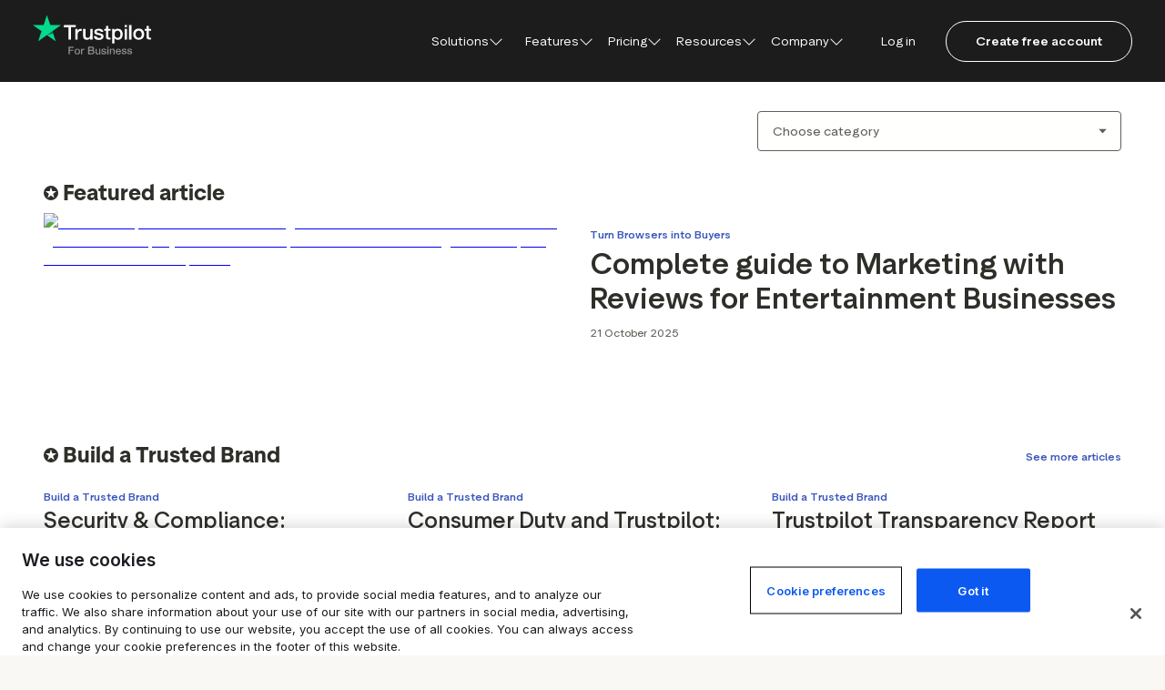

--- FILE ---
content_type: text/html; charset=utf-8
request_url: https://uk.business.trustpilot.com/guides-reports
body_size: 33900
content:
<!DOCTYPE html><html lang="en-GB" class="__className_3b7647"><head><meta charSet="utf-8"/><link rel="preconnect" href="https://cdn.trustpilot.net/" crossorigin=""/><link rel="preconnect" href="https://cdn.segment.com" crossorigin=""/><link rel="preconnect" href="https://cdn.cookielaw.org" crossorigin=""/><link rel="preconnect" href="https://geolocation.onetrust.com" crossorigin=""/><meta name="viewport" content="width=device-width, initial-scale=1"/><link rel="stylesheet" href="/businesssite-app/_next/static/css/29048c9821833775.css" data-precedence="next"/><link rel="stylesheet" href="/businesssite-app/_next/static/css/a3eeeb13c78a7772.css" data-precedence="next"/><link rel="stylesheet" href="/businesssite-app/_next/static/css/7cbf91f3e389a80b.css" data-precedence="next"/><link rel="stylesheet" href="/businesssite-app/_next/static/css/b7691f865f3abdd3.css" data-precedence="next"/><link rel="stylesheet" href="/businesssite-app/_next/static/css/0df7847d0a74bd16.css" data-precedence="next"/><link rel="stylesheet" href="/businesssite-app/_next/static/css/4983d4f44f8ac7bb.css" data-precedence="next"/><link rel="stylesheet" href="/businesssite-app/_next/static/css/2f0d32dee2da28a7.css" data-precedence="next"/><link rel="stylesheet" href="/businesssite-app/_next/static/css/5b7099ad75a3eaa7.css" data-precedence="next"/><link rel="stylesheet" href="/businesssite-app/_next/static/css/45515c007a5e0087.css" data-precedence="next"/><link rel="stylesheet" href="/businesssite-app/_next/static/css/1c10212a116ce5bd.css" data-precedence="next"/><link rel="stylesheet" href="/businesssite-app/_next/static/css/8857244142aebeb3.css" data-precedence="next"/><link rel="stylesheet" href="/businesssite-app/_next/static/css/4d1b67878327337d.css" data-precedence="next"/><link rel="stylesheet" href="/businesssite-app/_next/static/css/f72e5c293589f781.css" data-precedence="next"/><link rel="stylesheet" href="/businesssite-app/_next/static/css/46d8c884e8b430b4.css" data-precedence="next"/><link rel="stylesheet" href="/businesssite-app/_next/static/css/6338b3c0a7d565f1.css" data-precedence="next"/><link rel="stylesheet" href="/businesssite-app/_next/static/css/0457c564c04f2eb4.css" data-precedence="next"/><link rel="stylesheet" href="/businesssite-app/_next/static/css/94833df65411c358.css" data-precedence="next"/><link rel="stylesheet" href="/businesssite-app/_next/static/css/a00b2d61db39f7d9.css" data-precedence="next"/><link rel="stylesheet" href="/businesssite-app/_next/static/css/20b4a6f6e1221e8a.css" data-precedence="next"/><link rel="stylesheet" href="/businesssite-app/_next/static/css/e8df1394bf5be524.css" data-precedence="next"/><link rel="stylesheet" href="/businesssite-app/_next/static/css/2758f7a2bbb2d194.css" data-precedence="next"/><link rel="stylesheet" href="/businesssite-app/_next/static/css/b7c4cceaa64e03dd.css" data-precedence="next"/><link rel="stylesheet" href="/businesssite-app/_next/static/css/50d1c67e71d9d931.css" data-precedence="next"/><link rel="stylesheet" href="/businesssite-app/_next/static/css/aaf256934540c35f.css" data-precedence="next"/><link rel="preload" as="script" fetchPriority="low" href="/businesssite-app/_next/static/chunks/webpack-fa7d333d18f4e867.js"/><script src="/businesssite-app/_next/static/chunks/fd9d1056-c92905375d5ab022.js" async=""></script><script src="/businesssite-app/_next/static/chunks/5652-1ec7974a57d7dbfd.js" async=""></script><script src="/businesssite-app/_next/static/chunks/main-app-6061153ee6a7ef7c.js" async=""></script><script src="/businesssite-app/_next/static/chunks/4dcf4749-25107042f0f28dcd.js" async=""></script><script src="/businesssite-app/_next/static/chunks/62-2e5f7dfd8e35f746.js" async=""></script><script src="/businesssite-app/_next/static/chunks/1981-9b3ca08d61d5fb37.js" async=""></script><script src="/businesssite-app/_next/static/chunks/2586-8cbe86355a2db519.js" async=""></script><script src="/businesssite-app/_next/static/chunks/6793-2648fb4ceb31efe8.js" async=""></script><script src="/businesssite-app/_next/static/chunks/9964-cd156926e6ec8358.js" async=""></script><script src="/businesssite-app/_next/static/chunks/3447-95b10c0335761c42.js" async=""></script><script src="/businesssite-app/_next/static/chunks/app/%5Blocale%5D/error-aa691149dca92b35.js" async=""></script><script src="/businesssite-app/_next/static/chunks/app/global-error-31f6538fc3d24fa9.js" async=""></script><script src="/businesssite-app/_next/static/chunks/app/layout-de808eb0b9931988.js" async=""></script><script src="/businesssite-app/_next/static/chunks/app/not-found-541a9f9801aba0bd.js" async=""></script><script src="/businesssite-app/_next/static/chunks/9643-97a6dce50eb26654.js" async=""></script><script src="/businesssite-app/_next/static/chunks/5482-ea7d15b5def3e21a.js" async=""></script><script src="/businesssite-app/_next/static/chunks/8454-6e6d94ce90b6bace.js" async=""></script><script src="/businesssite-app/_next/static/chunks/7840-23df2d888f97e9f2.js" async=""></script><script src="/businesssite-app/_next/static/chunks/5196-38a074ec99f63162.js" async=""></script><script src="/businesssite-app/_next/static/chunks/app/%5Blocale%5D/(default)/layout-b1ee029a63176e93.js" async=""></script><script src="/businesssite-app/_next/static/chunks/dc112a36-75d0d71acd6d3366.js" async=""></script><script src="/businesssite-app/_next/static/chunks/1738-59180cd485d0af28.js" async=""></script><script src="/businesssite-app/_next/static/chunks/4216-c0037677e67b55ac.js" async=""></script><script src="/businesssite-app/_next/static/chunks/3365-80985f7c534fd06b.js" async=""></script><script src="/businesssite-app/_next/static/chunks/app/%5Blocale%5D/(default)/guides-reports/page-799b756c75784219.js" async=""></script><script src="/businesssite-app/_next/static/chunks/app/%5Blocale%5D/(default)/error-8851c0908b9bb929.js" async=""></script><script src="/businesssite-app/_next/static/chunks/app/%5Blocale%5D/(default)/not-found-1dc10cf4f7576af4.js" async=""></script><link rel="preload" href="https://www.google.com/recaptcha/enterprise.js?render=6LcgZj0pAAAAAOGoAt6LS1KZYEGuyqzWgbJagIql" as="script"/><link rel="preload" href="https://cdn.cookielaw.org/scripttemplates/otSDKStub.js" as="script"/><meta name="theme-color" content="#000032"/><title>Trustpilot Guides and Reports</title><meta name="description" content="View Trustpilot&#x27;s latest reports as we share industry data, white papers and research papers from verticals including automotive, finance, ecommerce and more."/><meta name="robots" content="index, follow"/><meta name="googlebot" content="max-video-preview:-1, max-image-preview:large, max-snippet:-1"/><link rel="canonical" href="https://uk.business.trustpilot.com/guides-reports"/><link rel="alternate" hrefLang="x-default" href="https://business.trustpilot.com/guides-reports"/><link rel="alternate" hrefLang="en-US" href="https://business.trustpilot.com/guides-reports"/><link rel="alternate" hrefLang="en-AU" href="https://au.business.trustpilot.com/guides-reports"/><link rel="alternate" hrefLang="de" href="https://de.business.trustpilot.com/guides-reports"/><link rel="alternate" hrefLang="da" href="https://dk.business.trustpilot.com/guides-reports"/><link rel="alternate" hrefLang="es" href="https://es.business.trustpilot.com/guides-reports"/><link rel="alternate" hrefLang="fr" href="https://fr.business.trustpilot.com/guides-reports"/><link rel="alternate" hrefLang="en-IE" href="https://ie.business.trustpilot.com/guides-reports"/><link rel="alternate" hrefLang="it" href="https://it.business.trustpilot.com/guides-reports"/><link rel="alternate" hrefLang="nl" href="https://nl.business.trustpilot.com/guides-reports"/><link rel="alternate" hrefLang="en-NZ" href="https://nz.business.trustpilot.com/guides-reports"/><link rel="alternate" hrefLang="sv" href="https://se.business.trustpilot.com/guides-reports"/><link rel="alternate" hrefLang="en-GB" href="https://uk.business.trustpilot.com/guides-reports"/><meta property="og:title" content="Trustpilot Guides and Reports"/><meta property="og:description" content="View Trustpilot&#x27;s latest reports as we share industry data, white papers and research papers from verticals including automotive, finance, ecommerce and more."/><meta property="og:image" content="https://images.ctfassets.net/wonkqgvit51x/1cqpCPq3xlteZI3lKWpykD/958fe02838c1f9d6e5eec140b0ed7870/TP_LinkPreviewSocialPlatforms.png"/><meta name="twitter:card" content="summary_large_image"/><meta name="twitter:title" content="Trustpilot Guides and Reports"/><meta name="twitter:description" content="View Trustpilot&#x27;s latest reports as we share industry data, white papers and research papers from verticals including automotive, finance, ecommerce and more."/><meta name="twitter:image" content="https://images.ctfassets.net/wonkqgvit51x/1cqpCPq3xlteZI3lKWpykD/958fe02838c1f9d6e5eec140b0ed7870/TP_LinkPreviewSocialPlatforms.png"/><link rel="icon" href="/favicon.ico" type="image/x-icon" sizes="48x48"/><meta name="next-size-adjust"/><meta http-equiv="content-language" content="en-GB"/><script>(self.__next_s=self.__next_s||[]).push(["https://www.google.com/recaptcha/enterprise.js?render=6LcgZj0pAAAAAOGoAt6LS1KZYEGuyqzWgbJagIql",{"type":"text/javascript"}])</script><script>(self.__next_s=self.__next_s||[]).push(["https://cdn.cookielaw.org/scripttemplates/otSDKStub.js",{"data-testid":"script-cookie-banner","type":"text/javascript","data-document-language":"true","data-language":"en-GB","data-domain-script":"84cb5c09-05e4-488b-b71c-2fe171dca5e5"}])</script><script>(self.__next_s=self.__next_s||[]).push([0,{"data-testid":"script-initialize-segment","type":"text/javascript","children":"\n        !(function () {\n          (function () {\n            var os = location.search;\n            var ns = os.length\n              ? \"?\" +\n                os\n                  .substring(1)\n                  .split(\"&\")\n                  .filter(function (param) {\n                    return !/^ajs_(aid|event|uid)=/i.test(param);\n                  })\n                  .join(\"&\")\n              : \"\";\n            if (typeof window.history === \"object\" && os !== ns) {\n              window.history.replaceState({}, \"\", location.pathname + ns);\n            }\n          })();\n  \n          var analytics = (window.analytics = window.analytics || []);\n          if (!analytics.initialize)\n            if (analytics.invoked)\n              window.console &&\n                console.error &&\n                console.error(\"Segment snippet included twice.\");\n            else {\n              analytics.invoked = !0;\n              analytics.methods = [\n                \"trackSubmit\",\n                \"trackClick\",\n                \"trackLink\",\n                \"trackForm\",\n                \"pageview\",\n                \"identify\",\n                \"reset\",\n                \"group\",\n                \"track\",\n                \"ready\",\n                \"alias\",\n                \"debug\",\n                \"page\",\n                \"once\",\n                \"off\",\n                \"on\",\n                \"addSourceMiddleware\",\n                \"addIntegrationMiddleware\",\n                \"setAnonymousId\",\n                \"addDestinationMiddleware\",\n              ];\n              analytics.factory = function (e) {\n                return function () {\n                  var t = Array.prototype.slice.call(arguments);\n                  t.unshift(e);\n                  analytics.push(t);\n                  return analytics;\n                };\n              };\n              for (var e = 0; e < analytics.methods.length; e++) {\n                var key = analytics.methods[e];\n                analytics[key] = analytics.factory(key);\n              }\n              analytics.load = function (key, e) {\n                var t = document.createElement(\"script\");\n                t.type = \"text/javascript\";\n                t.defer = !0;\n                t.src =\n                  \"https://cdn.segment.com/analytics.js/v1/\" +\n                  key +\n                  \"/analytics.min.js\";\n                var n = document.getElementsByTagName(\"script\")[0];\n                n.parentNode.insertBefore(t, n);\n                analytics._loadOptions = e;\n              };\n              analytics.SNIPPET_VERSION = \"4.13.1\";\n            }\n        })();\n      "}])</script><script>(self.__next_s=self.__next_s||[]).push([0,{"data-testid":"script-default-onetrust-callback","type":"text/javascript","children":"\n        function deleteCookie(name) {\n          var paths = ['/', ''];\n          var domains = [\".business.trustpilot.com\",\".corporate.trustpilot.com\",\".trustpilot.com\",\"business.trustpilot.com\",\"corporate.trustpilot.com\",\"business.tp-staging.com\",\"corporate.tp-staging.com\",\"tp-staging.com\",\"localhost\",\".\"];\n          var sameSites = ['', 'Lax', 'Strict', 'None'];\n          var secureFlags = [''];\n\n          for (var i = 0; i < paths.length; i++) {\n            for (var j = 0; j < domains.length; j++) {\n              for (var k = 0; k < sameSites.length; k++) {\n                for (var l = 0; l < secureFlags.length; l++) {\n                  var cookie = name + '=; expires=Thu, 01 Jan 1970 00:00:00 GMT';\n\n                  if (paths[i]) {\n                    cookie += '; path=' + paths[i];\n                  }\n                  if (domains[j]) {\n                    cookie += '; domain=' + domains[j];\n                  }\n                  if (sameSites[k]) {\n                    cookie += '; SameSite=' + sameSites[k];\n                  }\n                  if (secureFlags[l]) {\n                    cookie += '; ' + secureFlags[l];\n                  }\n\n                  document.cookie = cookie;\n                }\n              }\n            }\n          }\n        }\n        const functionalPrefixes =  [\"chat_opened\",\"SID\",\"SIDCC\",\"SSID\",\"HSID\",\"AEC\"];\n        const performancePrefixes = [\"__tld__\",\"_ga\",\"_gali\",\"_gat\",\"_gcl\",\"_gid\",\"_hj\",\"ajs_\",\"amp\",\"AMP_\",\"amplitude_\",\"EXP\",\"hj\",\"mp_\",\"wistia\",\"ar_debug\",\"__Secure-ENID\",\"visitorid\",\"insent-user-id\",\"_zitok\"];\n        const marketingPrefixes = [\"__adroll\",\"__ar\",\"_fbp\",\"i\",\"IDE\",\"KADUSERCOOKIE\",\"khaos\",\"KRTBCOOKIE_\",\"pd\",\"PugT\",\"SPugT\",\"SyncRTB4\",\"t_gid\",\"TapAd_\",\"tluid\",\"tuuid\",\"receive-cookie-deprecation\",\"obuid\",\"NID\",\"SAPISID\",\"__Secure-\",\"APISID\",\"DSID\",\"X18vDzgM-XE-j8G6\"];\n        const socialPrefixes = [\"li_gc\",\"lidc\",\"muc_ads\",\"personalization_id\",\"bcookie\"];\n\n        function OptanonWrapper() {\n          var performanceConsent = window.OptanonActiveGroups.includes(\"C0002\");\n          var functionalConsent = window.OptanonActiveGroups.includes(\"C0003\");\n          var marketingConsent = window.OptanonActiveGroups.includes(\"C0004\");\n          var socialConsent = window.OptanonActiveGroups.includes(\"C0005\");\n\n          if (!performanceConsent) {\n            clearPerformance();\n          }\n          if (!functionalConsent) {\n            clearFunctional();\n          }\n          if (!marketingConsent) {\n            clearMarketing();\n          }\n\n          if (!socialConsent) {\n            clearSocial();\n          }\n\n          if (performanceConsent && window.analytics) {\n            if (marketingConsent) {\n              window.analytics.load(\"HMbpflZ3P3L7J5GixhW81arSQLNh4ii5\");\n            } else {\n              window.analytics.load(\"HMbpflZ3P3L7J5GixhW81arSQLNh4ii5\", {\n                integrations: {\n                  All: true,\n                  AdRoll: false,\n                  \"Bing Ads\": false,\n                  \"Facebook Pixel\": false,\n                  \"Google Ads (Classic)\": false,\n                  \"Google Ads (Gtag)\": false,\n                  \"Google Tag Manager\": false,\n                  \"LinkedIn Insight Tag\": false,\n                  \"Twitter Ads\": false,\n                },\n              });\n            }\n            \n            window.analytics.page({\n              locale: \"en-GB\",\n            });\n          }\n\n        }\n\n        function expireCookies(prefixes) {\n          const cookies = document.cookie.split(\";\");\n          cookies.forEach(rawCookieString => {\n            const trimmedCookie = rawCookieString.trimStart();\n            if (!trimmedCookie) {\n                return;\n            }\n            const cookieName = trimmedCookie.split(\"=\")[0];\n            const needsCookieRemoval = prefixes.some(prefix => cookieName.startsWith(prefix));\n            if (needsCookieRemoval) {\n              deleteCookie(cookieName);\n            }\n          });\n        }\n\n        function clearSessionStorage(prefixes) {\n          const keys = Object.keys(sessionStorage);\n          keys.forEach(key => {\n              const matchesAnyPrefix = prefixes.some(prefix => key.startsWith(prefix));\n              if (matchesAnyPrefix) {\n                sessionStorage.removeItem(key);\n              }\n          });\n        }\n        function clearLocalStorage(prefixes) {\n          const keys = Object.keys(localStorage);\n          keys.forEach(key => {\n              const matchesAnyPrefix = prefixes.some(prefix => key.startsWith(prefix));\n              if (matchesAnyPrefix) {\n                localStorage.removeItem(key);\n              }\n          });\n        }\n\n        function clearFunctional() {\n          expireCookies(functionalPrefixes);\n          clearSessionStorage(functionalPrefixes);\n          clearLocalStorage(functionalPrefixes);\n        }\n        \n        function clearPerformance() {\n          expireCookies(performancePrefixes);\n          clearSessionStorage(performancePrefixes);\n          clearLocalStorage(performancePrefixes);\n        }\n\n        function clearMarketing() {\n          expireCookies(marketingPrefixes);\n          clearSessionStorage(marketingPrefixes);\n          clearLocalStorage(marketingPrefixes);\n        }\n\n        function clearSocial() {\n          expireCookies(socialPrefixes);\n          clearSessionStorage(socialPrefixes);\n          clearLocalStorage(socialPrefixes);\n        }\n      "}])</script><script src="/businesssite-app/_next/static/chunks/polyfills-42372ed130431b0a.js" noModule=""></script></head><body><div class="CDS_ConstellationProvider_themeProvider__e1c31a CDS_ConstellationProvider_theme-default__e1c31a" data-constellation-theme="default"><!--$--><!--/$--><main><div class="stickyContainer"><div data-constellation-section-theme="black" class="CDS_SectionThemeProvider_theme-black__78ecf7"><div class="CDS_Typography_appearance-default__96c1da CDS_Typography_prettyStyle__96c1da CDS_Typography_body-m__96c1da Nav_navContainer__hyhim"><nav data-testid="desktop-nav" class="Nav_nav__wZ2Di" role="navigation"><div class="Nav_container__5o9IN max_width"><a class="Nav_logo__au6jc" aria-label="Trustpilot for business - click to go home" href="/"><img alt="Trustpilot for Business logo in White with the Trustpilot star in Green" data-testid="nav-business-logo" loading="lazy" width="132" height="54" decoding="async" data-nimg="1" class="Image_fullWidth__9cz72 scroll_margin_top" style="color:transparent" src="https://images.ctfassets.net/wonkqgvit51x/6O3jV7XoUeAnn6yuJnoRB/40522df59e333df0d940bf22bf21b165/en_new-brand-logo.svg"/></a><ul class="Nav_links__ypUTF"><li class="Nav_link__RZJlp"><span class="Nav_submenu__u5MvJ" tabindex="0">Solutions<svg aria-hidden="true" viewBox="0 0 16 16" fill="inherit" class="CDS_Icon_icon__70b220 CDS_Icon_default__70b220" xmlns="http://www.w3.org/2000/svg" width="16px" height="16px" role="img"><path d="m8.019 12.806-.375-.343-6-6-.344-.375.719-.688 6 6 5.625-5.656.375-.344.687.688-.343.375-6.344 6.343Z"/></svg></span><div role="menu" class="Nav_submenu__u5MvJ Nav_window__n0XEN Nav_grid__8jrWk"><div class="Nav_subMenuCategory__wxqee"><h3 tabindex="0" aria-label="sub menu category: By business goal">By business goal</h3><ul><li><a href="/solutions/engage-with-feedback">Engage with feedback</a></li><li><a href="/solutions/accelerate-conversions">Accelerate conversions</a></li><li><a href="/solutions/insights">Improve with insights</a></li><li><a href="/calculate-roi">Drive revenue growth</a></li></ul></div><div class="Nav_subMenuCategory__wxqee"><h3 tabindex="0" aria-label="sub menu category: By business size">By business size</h3><ul><li><a href="/solutions/small-and-scaling-businesses">Small and scaling businesses</a></li><li><a href="/solutions/enterprise">Enterprises</a></li></ul></div></div></li><li class="Nav_link__RZJlp"><span class="Nav_submenu__u5MvJ" tabindex="0">Features<svg aria-hidden="true" viewBox="0 0 16 16" fill="inherit" class="CDS_Icon_icon__70b220 CDS_Icon_default__70b220" xmlns="http://www.w3.org/2000/svg" width="16px" height="16px" role="img"><path d="m8.019 12.806-.375-.343-6-6-.344-.375.719-.688 6 6 5.625-5.656.375-.344.687.688-.343.375-6.344 6.343Z"/></svg></span><div role="menu" class="Nav_submenu__u5MvJ Nav_window__n0XEN Nav_grid__8jrWk"><div class="Nav_subMenuCategory__wxqee"><h3 tabindex="0" aria-label="sub menu category: Invite reviews">Invite reviews</h3><ul><li><a href="/features/service-reviews">Service reviews</a></li><li><a href="/features/product-reviews">Product reviews</a></li><li><a href="/features/location-reviews">Location reviews</a></li><li><a href="/features/review-invitations">Review invitations</a></li></ul></div><div class="Nav_subMenuCategory__wxqee"><h3 tabindex="0" aria-label="sub menu category: Engage with feedback">Engage with feedback</h3><ul><li><a href="/features/profile-page-customization">Profile page</a></li><li><a href="/features/respond-to-reviews">Respond to reviews</a></li></ul></div><div class="Nav_subMenuCategory__wxqee"><h3 tabindex="0" aria-label="sub menu category: Accelerate conversions">Accelerate conversions</h3><ul><li><a href="/features/review-seo">Review SEO &amp; AI Discovery</a></li><li><a href="/features/trustbox-widgets">Trustpilot widgets</a></li><li><a href="/features/social-media-tools">Social media tools</a></li><li><a href="/features/marketing-assets">Marketing assets</a></li></ul></div><div class="Nav_subMenuCategory__wxqee"><h3 tabindex="0" aria-label="sub menu category: Improve with insights">Improve with insights</h3><ul><li><a href="/features/review-spotlight">Review spotlight</a></li><li><a href="/features/market-insights">Market insights</a></li><li><a href="/features/review-insights">Review insights</a></li><li><a href="/features/dashboard-analytics">Data and analytics</a></li><li><a href="/features/review-tagging">Review tagging</a></li><li><a href="/features/visitor-insights">Visitor insights</a></li></ul></div></div></li><li class="Nav_link__RZJlp"><span class="Nav_submenu__u5MvJ" tabindex="0">Pricing<svg aria-hidden="true" viewBox="0 0 16 16" fill="inherit" class="CDS_Icon_icon__70b220 CDS_Icon_default__70b220" xmlns="http://www.w3.org/2000/svg" width="16px" height="16px" role="img"><path d="m8.019 12.806-.375-.343-6-6-.344-.375.719-.688 6 6 5.625-5.656.375-.344.687.688-.343.375-6.344 6.343Z"/></svg></span><div role="menu" class="Nav_submenu__u5MvJ Nav_window__n0XEN"><div class="Nav_subMenuCategory__wxqee"><ul><li><a href="/pricing/free">Free</a></li><li><a href="/pricing/plus-plan">Plus</a></li><li><a href="/pricing/premium-plan">Premium</a></li><li><a href="/pricing/advanced-plan">Advanced</a></li><li><a href="/pricing/enterprise-plan">Enterprise</a></li><li><a href="/pricing">Compare all plans</a></li></ul></div></div></li><li class="Nav_link__RZJlp"><span class="Nav_submenu__u5MvJ" tabindex="0">Resources<svg aria-hidden="true" viewBox="0 0 16 16" fill="inherit" class="CDS_Icon_icon__70b220 CDS_Icon_default__70b220" xmlns="http://www.w3.org/2000/svg" width="16px" height="16px" role="img"><path d="m8.019 12.806-.375-.343-6-6-.344-.375.719-.688 6 6 5.625-5.656.375-.344.687.688-.343.375-6.344 6.343Z"/></svg></span><div role="menu" class="Nav_submenu__u5MvJ Nav_window__n0XEN"><div class="Nav_subMenuCategory__wxqee"><ul><li><a href="/blog">Blog</a></li><li><a href="/customer-stories">Customer stories</a></li><li><a href="/guides-reports">Guides and reports</a></li><li><a href="/webinars-videos">Webinars and videos</a></li><li><a rel="" target="_blank" href="https://help.trustpilot.com/s/for-businesses">Help Center</a></li><li><a href="/partners">Partners: referral program</a></li><li><a rel="" target="" href="https://business.trustpilot.com/partners/integrations">Integrations</a></li></ul></div></div></li><li class="Nav_link__RZJlp"><span class="Nav_submenu__u5MvJ" tabindex="0">Company<svg aria-hidden="true" viewBox="0 0 16 16" fill="inherit" class="CDS_Icon_icon__70b220 CDS_Icon_default__70b220" xmlns="http://www.w3.org/2000/svg" width="16px" height="16px" role="img"><path d="m8.019 12.806-.375-.343-6-6-.344-.375.719-.688 6 6 5.625-5.656.375-.344.687.688-.343.375-6.344 6.343Z"/></svg></span><div role="menu" class="Nav_submenu__u5MvJ Nav_window__n0XEN"><div class="Nav_subMenuCategory__wxqee"><ul><li><a rel="" target="_blank" href="https://uk.corporate.trustpilot.com">About Trustpilot</a></li><li><a rel="" target="_blank" href="https://www.trustpilot.com">Trustpilot for Consumers</a></li><li><a href="/datasolutions">Trustpilot Data Solutions</a></li></ul></div></div></li><li class="Nav_link__RZJlp"><a rel="" target="_blank" class="Nav_login__YvX6D" href="https://businessapp.b2b.trustpilot.com">Log in</a></li><div class=""><div class="CTA_CTAButtonContainer__pkQFp" data-testid="cta"><a class="CTA_CTALinkButton__uuWrs CTA_WhiteOutline__UiJ4x" href="/signup?cta=free-signup_header_home"><p class="CDS_Typography_appearance-default__96c1da CDS_Typography_prettyStyle__96c1da CDS_Typography_body-m__96c1da CDS_Typography_weight-heavy__96c1da CTA_WhiteButtonText__0azAO" weight="heavy">Create free account</p></a></div></div></ul><button class="CDS_Typography_appearance-default__96c1da CDS_Typography_prettyStyle__96c1da CDS_Typography_default__96c1da Nav_mobileNavButton__VSle4" role="menu" aria-label="click or press spacebar to open the navigation menu"><div class="Nav_text__cZk3d"><span class="Nav_open__hnogZ">Menu</span><span class="Nav_close__fZbG8">Close</span></div><div class="Nav_hamburger__1Zhos"><span class="Nav_line__gLCS7 Nav_top__rHk_0"></span><span class="Nav_line__gLCS7 Nav_middle__c4pJv"></span><span class="Nav_line__gLCS7 Nav_bottom__EUKdw"></span></div></button></div></nav><nav data-testid="mobile-nav" role="navigation"><div class="Nav_mobileNav__VOkKd"><ul class="Nav_links__ypUTF Nav_mobile__S_T_k"><li class="Nav_link__RZJlp Nav_mobile__S_T_k"><button class="CDS_Typography_appearance-default__96c1da CDS_Typography_prettyStyle__96c1da CDS_Typography_body-m__96c1da Nav_submenu__u5MvJ Nav_mobile__S_T_k" tabindex="0">Solutions<svg aria-hidden="true" viewBox="0 0 16 16" fill="inherit" class="CDS_Icon_icon__70b220 CDS_Icon_default__70b220" xmlns="http://www.w3.org/2000/svg" width="16px" height="16px" role="img"><path d="m8.019 12.806-.375-.343-6-6-.344-.375.719-.688 6 6 5.625-5.656.375-.344.687.688-.343.375-6.344 6.343Z"/></svg></button><div role="menu" class="Nav_submenu__u5MvJ Nav_drawer__M5g5C Nav_mobile__S_T_k"></div></li><li class="Nav_link__RZJlp Nav_mobile__S_T_k"><button class="CDS_Typography_appearance-default__96c1da CDS_Typography_prettyStyle__96c1da CDS_Typography_body-m__96c1da Nav_submenu__u5MvJ Nav_mobile__S_T_k" tabindex="0">Features<svg aria-hidden="true" viewBox="0 0 16 16" fill="inherit" class="CDS_Icon_icon__70b220 CDS_Icon_default__70b220" xmlns="http://www.w3.org/2000/svg" width="16px" height="16px" role="img"><path d="m8.019 12.806-.375-.343-6-6-.344-.375.719-.688 6 6 5.625-5.656.375-.344.687.688-.343.375-6.344 6.343Z"/></svg></button><div role="menu" class="Nav_submenu__u5MvJ Nav_drawer__M5g5C Nav_mobile__S_T_k"></div></li><li class="Nav_link__RZJlp Nav_mobile__S_T_k"><button class="CDS_Typography_appearance-default__96c1da CDS_Typography_prettyStyle__96c1da CDS_Typography_body-m__96c1da Nav_submenu__u5MvJ Nav_mobile__S_T_k" tabindex="0">Pricing<svg aria-hidden="true" viewBox="0 0 16 16" fill="inherit" class="CDS_Icon_icon__70b220 CDS_Icon_default__70b220" xmlns="http://www.w3.org/2000/svg" width="16px" height="16px" role="img"><path d="m8.019 12.806-.375-.343-6-6-.344-.375.719-.688 6 6 5.625-5.656.375-.344.687.688-.343.375-6.344 6.343Z"/></svg></button><div role="menu" class="Nav_submenu__u5MvJ Nav_drawer__M5g5C Nav_mobile__S_T_k"></div></li><li class="Nav_link__RZJlp Nav_mobile__S_T_k"><button class="CDS_Typography_appearance-default__96c1da CDS_Typography_prettyStyle__96c1da CDS_Typography_body-m__96c1da Nav_submenu__u5MvJ Nav_mobile__S_T_k" tabindex="0">Resources<svg aria-hidden="true" viewBox="0 0 16 16" fill="inherit" class="CDS_Icon_icon__70b220 CDS_Icon_default__70b220" xmlns="http://www.w3.org/2000/svg" width="16px" height="16px" role="img"><path d="m8.019 12.806-.375-.343-6-6-.344-.375.719-.688 6 6 5.625-5.656.375-.344.687.688-.343.375-6.344 6.343Z"/></svg></button><div role="menu" class="Nav_submenu__u5MvJ Nav_drawer__M5g5C Nav_mobile__S_T_k"></div></li><li class="Nav_link__RZJlp Nav_mobile__S_T_k"><button class="CDS_Typography_appearance-default__96c1da CDS_Typography_prettyStyle__96c1da CDS_Typography_body-m__96c1da Nav_submenu__u5MvJ Nav_mobile__S_T_k" tabindex="0">Company<svg aria-hidden="true" viewBox="0 0 16 16" fill="inherit" class="CDS_Icon_icon__70b220 CDS_Icon_default__70b220" xmlns="http://www.w3.org/2000/svg" width="16px" height="16px" role="img"><path d="m8.019 12.806-.375-.343-6-6-.344-.375.719-.688 6 6 5.625-5.656.375-.344.687.688-.343.375-6.344 6.343Z"/></svg></button><div role="menu" class="Nav_submenu__u5MvJ Nav_drawer__M5g5C Nav_mobile__S_T_k"></div></li><li class="Nav_link__RZJlp Nav_mobile__S_T_k"><a rel="" target="_blank" class="Nav_login__YvX6D" href="https://businessapp.b2b.trustpilot.com">Log in</a></li><div class="Nav_mobile__S_T_k"><div class="CTA_CTAButtonContainer__pkQFp" data-testid="cta"><a class="CTA_CTALinkButton__uuWrs CTA_WhiteOutline__UiJ4x" href="/signup?cta=free-signup_header_home"><p class="CDS_Typography_appearance-default__96c1da CDS_Typography_prettyStyle__96c1da CDS_Typography_body-m__96c1da CDS_Typography_weight-heavy__96c1da CTA_WhiteButtonText__0azAO" weight="heavy">Create free account</p></a></div></div></ul></div></nav></div></div></div><div data-constellation-section-theme="default" class="page_guides_reports_page__KQPob CDS_SectionThemeProvider_theme-default__78ecf7"><div class="SectionBg_section_bg__1WCs9 fullWidth padding_y_xl page_featured_guide_report_section__bCkpg" data-testid="section-bg"><div class="ContentWrapper_contentWrapper__CvQFo max_width padding_x_m undefined" data-testid="content-wrapper"><div class="CDS_Select_wrapper__d693ae IndexCategorySelector_indexCategorySelector__fFmT2"><select class="CDS_Select_select__d693ae CDS_Select_select--m__d693ae" aria-invalid="false" aria-label="choose category" name="category-selector"><option value="" selected="">Choose category</option><option value="build-trusted-brand">Build a Trusted Brand</option><option value="get-seen-in-search">Get Seen in Search</option><option value="learn-from-customers">Learn From Your Customers</option><option value="browsers-to-buyers">Turn Browsers into Buyers</option></select><svg aria-hidden="true" viewBox="0 0 20 20" fill="inherit" class="CDS_Icon_icon__70b220 CDS_Icon_default__70b220 CDS_Select_icon__d693ae" xmlns="http://www.w3.org/2000/svg" width="16px" height="16px" role="img"><path fill-rule="evenodd" d="m0 5 10 10L20 5z"/></svg></div><h2 class="CDS_Typography_appearance-default__96c1da CDS_Typography_prettyStyle__96c1da CDS_Typography_display-xs__96c1da CDS_Typography_gutterBottom__96c1da page_guides_reports_header__XJmPp"><svg aria-hidden="true" viewBox="0 0 16 16" fill="inherit" class="CDS_Icon_icon__70b220 CDS_Icon_default__70b220" xmlns="http://www.w3.org/2000/svg" width="16px" height="16px" role="img"><path fill-rule="evenodd" clip-rule="evenodd" d="M8 16A8 8 0 1 0 8 0a8 8 0 0 0 0 16Zm-3.7-2.5L8 10.645l3.7 2.855-1.42-4.593L14 6.052H9.4L8 1.5 6.6 6.052H2l3.72 2.855L4.3 13.5Z"/></svg> <!-- -->Featured article</h2><div id="anlFvcCH7YCFkibtkLIGP" class="IndexItem_indexItemCard__4VTgM IndexItem_featuredIndexItem__oUnRB"><div class="IndexItem_featuredIndexImageArea__4wXh_"><a href="/guides-reports/browsers-to-buyers/marketing-reviews-for-entertainment-businesses"><img alt="The cover photo of the marketing reviews for entertainment businesses guide which displays the title and a photo of a man viewing the Trustpilot website on his smartphone" loading="lazy" width="3188" height="1796" decoding="async" data-nimg="1" class="Image_fullWidth__9cz72 IndexItem_featuredIndexImage__GaJJ_ scroll_margin_top" style="color:transparent" srcSet="/_next/image?url=https%3A%2F%2Fimages.ctfassets.net%2Fwonkqgvit51x%2F1AAdAUfSI6pGV9S27wprfP%2Fbab78a570d7dfc5e42ec32764162f938%2Fguide-to-marketing-reviews-for-entertainment-businesses_1.jpg&amp;w=3840&amp;q=75 1x" src="/_next/image?url=https%3A%2F%2Fimages.ctfassets.net%2Fwonkqgvit51x%2F1AAdAUfSI6pGV9S27wprfP%2Fbab78a570d7dfc5e42ec32764162f938%2Fguide-to-marketing-reviews-for-entertainment-businesses_1.jpg&amp;w=3840&amp;q=75"/></a></div><div class="IndexItem_textArea__NpXBF"><a class="IndexItem_linkText__xq0we" href="/guides-reports/browsers-to-buyers"><p class="CDS_Typography_appearance-action__96c1da CDS_Typography_prettyStyle__96c1da CDS_Typography_body-s__96c1da CDS_Typography_gutterBottom__96c1da CDS_Typography_weight-heavy__96c1da" weight="heavy">Turn Browsers into Buyers</p></a><a class="IndexItem_linkText__xq0we" href="/guides-reports/browsers-to-buyers/marketing-reviews-for-entertainment-businesses"><h2 class="CDS_Typography_appearance-default__96c1da CDS_Typography_prettyStyle__96c1da CDS_Typography_heading-l__96c1da CDS_Typography_gutterBottom__96c1da" role="heading">Complete guide to Marketing with Reviews for Entertainment Businesses</h2></a><p class="CDS_Typography_appearance-subtle__96c1da CDS_Typography_prettyStyle__96c1da CDS_Typography_body-s__96c1da">21 October 2025</p></div></div></div></div><div class="SectionBg_section_bg__1WCs9 fullWidth padding_y_xl IndexArticleList_article_section__VOgmE" data-testid="section-bg"><div class="ContentWrapper_contentWrapper__CvQFo max_width padding_x_m undefined" data-testid="content-wrapper"><div class="IndexArticleList_category_header_container__024cz"><h2 class="CDS_Typography_appearance-default__96c1da CDS_Typography_prettyStyle__96c1da CDS_Typography_display-xs__96c1da CDS_Typography_gutterBottom__96c1da IndexArticleList_article_header__X0onX"><svg aria-hidden="true" viewBox="0 0 16 16" fill="inherit" class="CDS_Icon_icon__70b220 CDS_Icon_default__70b220" xmlns="http://www.w3.org/2000/svg" width="16px" height="16px" role="img"><path fill-rule="evenodd" clip-rule="evenodd" d="M8 16A8 8 0 1 0 8 0a8 8 0 0 0 0 16Zm-3.7-2.5L8 10.645l3.7 2.855-1.42-4.593L14 6.052H9.4L8 1.5 6.6 6.052H2l3.72 2.855L4.3 13.5Z"/></svg> <!-- -->Build a Trusted Brand</h2><a class="CDS_Typography_appearance-action__96c1da CDS_Typography_prettyStyle__96c1da CDS_Link_link__3cf407 IndexArticleList_link_text__DOyhG CDS_Link_underline__3cf407" href="/guides-reports/build-trusted-brand"><p class="CDS_Typography_appearance-action__96c1da CDS_Typography_prettyStyle__96c1da CDS_Typography_body-s__96c1da CDS_Typography_gutterBottom__96c1da CDS_Typography_weight-heavy__96c1da" weight="heavy">See more articles</p></a></div><div class="Grid_grid__JtSOM
                    Grid_grid_3_col__8xDl9
                    Grid_gap_m__8hl_5
                    align_items_stretch
                    IndexArticleList_article_grid__8KFnD
                    
                    "><div id="2wRAfTWXkXol9sqwRmNWR2" class="IndexItem_indexItemCard__4VTgM undefined" data-testid="index-item-guides-reports-0-Security &amp; Compliance: Trustpilot’s SOC 2 Report"><div class="IndexItem_indexImageArea__xbIWf"><a href="/guides-reports/build-trusted-brand/trustpilot-soc2-report"><img alt="A graphic of an intertwined circe, showing two photos of professional women working on their laptops" loading="lazy" decoding="async" data-nimg="fill" class="Image_cover__NY0xi IndexItem_indexImage__uDz_a scroll_margin_top" style="position:absolute;height:100%;width:100%;left:0;top:0;right:0;bottom:0;color:transparent" sizes="100vw" srcSet="/_next/image?url=https%3A%2F%2Fimages.ctfassets.net%2Fwonkqgvit51x%2F6nVYJxg7SNch2a7JjYdpOC%2F27862e7046f2d9133c5d27608c81af11%2FSOC2_blog_thumbnail.png&amp;w=640&amp;q=75 640w, /_next/image?url=https%3A%2F%2Fimages.ctfassets.net%2Fwonkqgvit51x%2F6nVYJxg7SNch2a7JjYdpOC%2F27862e7046f2d9133c5d27608c81af11%2FSOC2_blog_thumbnail.png&amp;w=750&amp;q=75 750w, /_next/image?url=https%3A%2F%2Fimages.ctfassets.net%2Fwonkqgvit51x%2F6nVYJxg7SNch2a7JjYdpOC%2F27862e7046f2d9133c5d27608c81af11%2FSOC2_blog_thumbnail.png&amp;w=828&amp;q=75 828w, /_next/image?url=https%3A%2F%2Fimages.ctfassets.net%2Fwonkqgvit51x%2F6nVYJxg7SNch2a7JjYdpOC%2F27862e7046f2d9133c5d27608c81af11%2FSOC2_blog_thumbnail.png&amp;w=1080&amp;q=75 1080w, /_next/image?url=https%3A%2F%2Fimages.ctfassets.net%2Fwonkqgvit51x%2F6nVYJxg7SNch2a7JjYdpOC%2F27862e7046f2d9133c5d27608c81af11%2FSOC2_blog_thumbnail.png&amp;w=1200&amp;q=75 1200w, /_next/image?url=https%3A%2F%2Fimages.ctfassets.net%2Fwonkqgvit51x%2F6nVYJxg7SNch2a7JjYdpOC%2F27862e7046f2d9133c5d27608c81af11%2FSOC2_blog_thumbnail.png&amp;w=1920&amp;q=75 1920w, /_next/image?url=https%3A%2F%2Fimages.ctfassets.net%2Fwonkqgvit51x%2F6nVYJxg7SNch2a7JjYdpOC%2F27862e7046f2d9133c5d27608c81af11%2FSOC2_blog_thumbnail.png&amp;w=2048&amp;q=75 2048w, /_next/image?url=https%3A%2F%2Fimages.ctfassets.net%2Fwonkqgvit51x%2F6nVYJxg7SNch2a7JjYdpOC%2F27862e7046f2d9133c5d27608c81af11%2FSOC2_blog_thumbnail.png&amp;w=3840&amp;q=75 3840w" src="/_next/image?url=https%3A%2F%2Fimages.ctfassets.net%2Fwonkqgvit51x%2F6nVYJxg7SNch2a7JjYdpOC%2F27862e7046f2d9133c5d27608c81af11%2FSOC2_blog_thumbnail.png&amp;w=3840&amp;q=75"/></a></div><div class="IndexItem_textArea__NpXBF"><a class="IndexItem_linkText__xq0we" href="/guides-reports/build-trusted-brand"><p class="CDS_Typography_appearance-action__96c1da CDS_Typography_prettyStyle__96c1da CDS_Typography_body-s__96c1da CDS_Typography_gutterBottom__96c1da CDS_Typography_weight-heavy__96c1da" weight="heavy">Build a Trusted Brand</p></a><a class="IndexItem_linkText__xq0we" href="/guides-reports/build-trusted-brand/trustpilot-soc2-report"><h2 class="CDS_Typography_appearance-default__96c1da CDS_Typography_prettyStyle__96c1da CDS_Typography_heading-m__96c1da CDS_Typography_gutterBottom__96c1da" role="heading">Security &amp; Compliance: Trustpilot’s SOC 2 Report</h2></a><p class="CDS_Typography_appearance-subtle__96c1da CDS_Typography_prettyStyle__96c1da CDS_Typography_body-s__96c1da">7 August 2025</p></div></div><div id="5GDjA11dD2s89vf7CDnsKe" class="IndexItem_indexItemCard__4VTgM undefined" data-testid="index-item-guides-reports-1-Consumer Duty and Trustpilot: Why every UK financial services business needs customer reviews"><div class="IndexItem_indexImageArea__xbIWf"><a href="/guides-reports/build-trusted-brand/consumer-duty-and-trustpilot-why-every-uk-financial-services-business-needs"><img alt="undefined" loading="lazy" decoding="async" data-nimg="fill" class="Image_cover__NY0xi IndexItem_indexImage__uDz_a scroll_margin_top" style="position:absolute;height:100%;width:100%;left:0;top:0;right:0;bottom:0;color:transparent" sizes="100vw" srcSet="/_next/image?url=https%3A%2F%2Fimages.ctfassets.net%2Fwonkqgvit51x%2F4EFgdHyWk6MezqaKM11OPa%2F39cceacc65873c7fac5722146191f72e%2Fimage__22_.png&amp;w=640&amp;q=75 640w, /_next/image?url=https%3A%2F%2Fimages.ctfassets.net%2Fwonkqgvit51x%2F4EFgdHyWk6MezqaKM11OPa%2F39cceacc65873c7fac5722146191f72e%2Fimage__22_.png&amp;w=750&amp;q=75 750w, /_next/image?url=https%3A%2F%2Fimages.ctfassets.net%2Fwonkqgvit51x%2F4EFgdHyWk6MezqaKM11OPa%2F39cceacc65873c7fac5722146191f72e%2Fimage__22_.png&amp;w=828&amp;q=75 828w, /_next/image?url=https%3A%2F%2Fimages.ctfassets.net%2Fwonkqgvit51x%2F4EFgdHyWk6MezqaKM11OPa%2F39cceacc65873c7fac5722146191f72e%2Fimage__22_.png&amp;w=1080&amp;q=75 1080w, /_next/image?url=https%3A%2F%2Fimages.ctfassets.net%2Fwonkqgvit51x%2F4EFgdHyWk6MezqaKM11OPa%2F39cceacc65873c7fac5722146191f72e%2Fimage__22_.png&amp;w=1200&amp;q=75 1200w, /_next/image?url=https%3A%2F%2Fimages.ctfassets.net%2Fwonkqgvit51x%2F4EFgdHyWk6MezqaKM11OPa%2F39cceacc65873c7fac5722146191f72e%2Fimage__22_.png&amp;w=1920&amp;q=75 1920w, /_next/image?url=https%3A%2F%2Fimages.ctfassets.net%2Fwonkqgvit51x%2F4EFgdHyWk6MezqaKM11OPa%2F39cceacc65873c7fac5722146191f72e%2Fimage__22_.png&amp;w=2048&amp;q=75 2048w, /_next/image?url=https%3A%2F%2Fimages.ctfassets.net%2Fwonkqgvit51x%2F4EFgdHyWk6MezqaKM11OPa%2F39cceacc65873c7fac5722146191f72e%2Fimage__22_.png&amp;w=3840&amp;q=75 3840w" src="/_next/image?url=https%3A%2F%2Fimages.ctfassets.net%2Fwonkqgvit51x%2F4EFgdHyWk6MezqaKM11OPa%2F39cceacc65873c7fac5722146191f72e%2Fimage__22_.png&amp;w=3840&amp;q=75"/></a></div><div class="IndexItem_textArea__NpXBF"><a class="IndexItem_linkText__xq0we" href="/guides-reports/build-trusted-brand"><p class="CDS_Typography_appearance-action__96c1da CDS_Typography_prettyStyle__96c1da CDS_Typography_body-s__96c1da CDS_Typography_gutterBottom__96c1da CDS_Typography_weight-heavy__96c1da" weight="heavy">Build a Trusted Brand</p></a><a class="IndexItem_linkText__xq0we" href="/guides-reports/build-trusted-brand/consumer-duty-and-trustpilot-why-every-uk-financial-services-business-needs"><h2 class="CDS_Typography_appearance-default__96c1da CDS_Typography_prettyStyle__96c1da CDS_Typography_heading-m__96c1da CDS_Typography_gutterBottom__96c1da" role="heading">Consumer Duty and Trustpilot: Why every UK financial services business needs customer reviews</h2></a><p class="CDS_Typography_appearance-subtle__96c1da CDS_Typography_prettyStyle__96c1da CDS_Typography_body-s__96c1da">15 October 2024</p></div></div><div id="5Sc9dVg5nCHu0NgxMlpn5W" class="IndexItem_indexItemCard__4VTgM undefined" data-testid="index-item-guides-reports-2-Trustpilot Transparency Report"><div class="IndexItem_indexImageArea__xbIWf"><a href="/guides-reports/build-trusted-brand/transparency"><img alt="A cover image for the 2024 Transparency Report" loading="lazy" decoding="async" data-nimg="fill" class="Image_cover__NY0xi IndexItem_indexImage__uDz_a scroll_margin_top" style="position:absolute;height:100%;width:100%;left:0;top:0;right:0;bottom:0;color:transparent" sizes="100vw" srcSet="/_next/image?url=https%3A%2F%2Fimages.ctfassets.net%2Fwonkqgvit51x%2F33cNJlJBW8ic21qhiGFSdx%2F3ab803c2a0c77120cbf83660fa35809a%2FTP_2024_image.png&amp;w=640&amp;q=75 640w, /_next/image?url=https%3A%2F%2Fimages.ctfassets.net%2Fwonkqgvit51x%2F33cNJlJBW8ic21qhiGFSdx%2F3ab803c2a0c77120cbf83660fa35809a%2FTP_2024_image.png&amp;w=750&amp;q=75 750w, /_next/image?url=https%3A%2F%2Fimages.ctfassets.net%2Fwonkqgvit51x%2F33cNJlJBW8ic21qhiGFSdx%2F3ab803c2a0c77120cbf83660fa35809a%2FTP_2024_image.png&amp;w=828&amp;q=75 828w, /_next/image?url=https%3A%2F%2Fimages.ctfassets.net%2Fwonkqgvit51x%2F33cNJlJBW8ic21qhiGFSdx%2F3ab803c2a0c77120cbf83660fa35809a%2FTP_2024_image.png&amp;w=1080&amp;q=75 1080w, /_next/image?url=https%3A%2F%2Fimages.ctfassets.net%2Fwonkqgvit51x%2F33cNJlJBW8ic21qhiGFSdx%2F3ab803c2a0c77120cbf83660fa35809a%2FTP_2024_image.png&amp;w=1200&amp;q=75 1200w, /_next/image?url=https%3A%2F%2Fimages.ctfassets.net%2Fwonkqgvit51x%2F33cNJlJBW8ic21qhiGFSdx%2F3ab803c2a0c77120cbf83660fa35809a%2FTP_2024_image.png&amp;w=1920&amp;q=75 1920w, /_next/image?url=https%3A%2F%2Fimages.ctfassets.net%2Fwonkqgvit51x%2F33cNJlJBW8ic21qhiGFSdx%2F3ab803c2a0c77120cbf83660fa35809a%2FTP_2024_image.png&amp;w=2048&amp;q=75 2048w, /_next/image?url=https%3A%2F%2Fimages.ctfassets.net%2Fwonkqgvit51x%2F33cNJlJBW8ic21qhiGFSdx%2F3ab803c2a0c77120cbf83660fa35809a%2FTP_2024_image.png&amp;w=3840&amp;q=75 3840w" src="/_next/image?url=https%3A%2F%2Fimages.ctfassets.net%2Fwonkqgvit51x%2F33cNJlJBW8ic21qhiGFSdx%2F3ab803c2a0c77120cbf83660fa35809a%2FTP_2024_image.png&amp;w=3840&amp;q=75"/></a></div><div class="IndexItem_textArea__NpXBF"><a class="IndexItem_linkText__xq0we" href="/guides-reports/build-trusted-brand"><p class="CDS_Typography_appearance-action__96c1da CDS_Typography_prettyStyle__96c1da CDS_Typography_body-s__96c1da CDS_Typography_gutterBottom__96c1da CDS_Typography_weight-heavy__96c1da" weight="heavy">Build a Trusted Brand</p></a><a class="IndexItem_linkText__xq0we" href="/guides-reports/build-trusted-brand/transparency"><h2 class="CDS_Typography_appearance-default__96c1da CDS_Typography_prettyStyle__96c1da CDS_Typography_heading-m__96c1da CDS_Typography_gutterBottom__96c1da" role="heading">Trustpilot Transparency Report</h2></a><p class="CDS_Typography_appearance-subtle__96c1da CDS_Typography_prettyStyle__96c1da CDS_Typography_body-s__96c1da">23 May 2024</p></div></div></div></div></div><div class="SectionBg_section_bg__1WCs9 fullWidth padding_y_xl IndexArticleList_article_section__VOgmE" data-testid="section-bg"><div class="ContentWrapper_contentWrapper__CvQFo max_width padding_x_m undefined" data-testid="content-wrapper"><div class="IndexArticleList_category_header_container__024cz"><h2 class="CDS_Typography_appearance-default__96c1da CDS_Typography_prettyStyle__96c1da CDS_Typography_display-xs__96c1da CDS_Typography_gutterBottom__96c1da IndexArticleList_article_header__X0onX"><svg aria-hidden="true" viewBox="0 0 16 16" fill="inherit" class="CDS_Icon_icon__70b220 CDS_Icon_default__70b220" xmlns="http://www.w3.org/2000/svg" width="16px" height="16px" role="img"><path fill-rule="evenodd" clip-rule="evenodd" d="M8 16A8 8 0 1 0 8 0a8 8 0 0 0 0 16Zm-3.7-2.5L8 10.645l3.7 2.855-1.42-4.593L14 6.052H9.4L8 1.5 6.6 6.052H2l3.72 2.855L4.3 13.5Z"/></svg> <!-- -->Turn Browsers into Buyers</h2><a class="CDS_Typography_appearance-action__96c1da CDS_Typography_prettyStyle__96c1da CDS_Link_link__3cf407 IndexArticleList_link_text__DOyhG CDS_Link_underline__3cf407" href="/guides-reports/browsers-to-buyers"><p class="CDS_Typography_appearance-action__96c1da CDS_Typography_prettyStyle__96c1da CDS_Typography_body-s__96c1da CDS_Typography_gutterBottom__96c1da CDS_Typography_weight-heavy__96c1da" weight="heavy">See more articles</p></a></div><div class="Grid_grid__JtSOM
                    Grid_grid_3_col__8xDl9
                    Grid_gap_m__8hl_5
                    align_items_stretch
                    IndexArticleList_article_grid__8KFnD
                    
                    "><div id="3FKL8XzPLA5Tc7MkOXRGqj" class="IndexItem_indexItemCard__4VTgM undefined" data-testid="index-item-guides-reports-0-The trust advantage: Winning in a customer-led telecoms market"><div class="IndexItem_indexImageArea__xbIWf"><a href="/guides-reports/browsers-to-buyers/trust-advantage-telecoms"><img alt="A thumbnail with a Dark Green background featuring the Trustpilot logo in White and the title displayed below it - The trust advantage: winning in a customer-led telecoms market." loading="lazy" decoding="async" data-nimg="fill" class="Image_cover__NY0xi IndexItem_indexImage__uDz_a scroll_margin_top" style="position:absolute;height:100%;width:100%;left:0;top:0;right:0;bottom:0;color:transparent" sizes="100vw" srcSet="/_next/image?url=https%3A%2F%2Fimages.ctfassets.net%2Fwonkqgvit51x%2F1nwOsSZj4D6PNMlvKK1Avr%2F022c3a0b9ebb8367414b75fc52fc9a37%2F2665277_SD-1189-Copy_Thumbnail_2_100125_062625.jpg&amp;w=640&amp;q=75 640w, /_next/image?url=https%3A%2F%2Fimages.ctfassets.net%2Fwonkqgvit51x%2F1nwOsSZj4D6PNMlvKK1Avr%2F022c3a0b9ebb8367414b75fc52fc9a37%2F2665277_SD-1189-Copy_Thumbnail_2_100125_062625.jpg&amp;w=750&amp;q=75 750w, /_next/image?url=https%3A%2F%2Fimages.ctfassets.net%2Fwonkqgvit51x%2F1nwOsSZj4D6PNMlvKK1Avr%2F022c3a0b9ebb8367414b75fc52fc9a37%2F2665277_SD-1189-Copy_Thumbnail_2_100125_062625.jpg&amp;w=828&amp;q=75 828w, /_next/image?url=https%3A%2F%2Fimages.ctfassets.net%2Fwonkqgvit51x%2F1nwOsSZj4D6PNMlvKK1Avr%2F022c3a0b9ebb8367414b75fc52fc9a37%2F2665277_SD-1189-Copy_Thumbnail_2_100125_062625.jpg&amp;w=1080&amp;q=75 1080w, /_next/image?url=https%3A%2F%2Fimages.ctfassets.net%2Fwonkqgvit51x%2F1nwOsSZj4D6PNMlvKK1Avr%2F022c3a0b9ebb8367414b75fc52fc9a37%2F2665277_SD-1189-Copy_Thumbnail_2_100125_062625.jpg&amp;w=1200&amp;q=75 1200w, /_next/image?url=https%3A%2F%2Fimages.ctfassets.net%2Fwonkqgvit51x%2F1nwOsSZj4D6PNMlvKK1Avr%2F022c3a0b9ebb8367414b75fc52fc9a37%2F2665277_SD-1189-Copy_Thumbnail_2_100125_062625.jpg&amp;w=1920&amp;q=75 1920w, /_next/image?url=https%3A%2F%2Fimages.ctfassets.net%2Fwonkqgvit51x%2F1nwOsSZj4D6PNMlvKK1Avr%2F022c3a0b9ebb8367414b75fc52fc9a37%2F2665277_SD-1189-Copy_Thumbnail_2_100125_062625.jpg&amp;w=2048&amp;q=75 2048w, /_next/image?url=https%3A%2F%2Fimages.ctfassets.net%2Fwonkqgvit51x%2F1nwOsSZj4D6PNMlvKK1Avr%2F022c3a0b9ebb8367414b75fc52fc9a37%2F2665277_SD-1189-Copy_Thumbnail_2_100125_062625.jpg&amp;w=3840&amp;q=75 3840w" src="/_next/image?url=https%3A%2F%2Fimages.ctfassets.net%2Fwonkqgvit51x%2F1nwOsSZj4D6PNMlvKK1Avr%2F022c3a0b9ebb8367414b75fc52fc9a37%2F2665277_SD-1189-Copy_Thumbnail_2_100125_062625.jpg&amp;w=3840&amp;q=75"/></a></div><div class="IndexItem_textArea__NpXBF"><a class="IndexItem_linkText__xq0we" href="/guides-reports/browsers-to-buyers"><p class="CDS_Typography_appearance-action__96c1da CDS_Typography_prettyStyle__96c1da CDS_Typography_body-s__96c1da CDS_Typography_gutterBottom__96c1da CDS_Typography_weight-heavy__96c1da" weight="heavy">Turn Browsers into Buyers</p></a><a class="IndexItem_linkText__xq0we" href="/guides-reports/browsers-to-buyers/trust-advantage-telecoms"><h2 class="CDS_Typography_appearance-default__96c1da CDS_Typography_prettyStyle__96c1da CDS_Typography_heading-m__96c1da CDS_Typography_gutterBottom__96c1da" role="heading">The trust advantage: Winning in a customer-led telecoms market</h2></a><p class="CDS_Typography_appearance-subtle__96c1da CDS_Typography_prettyStyle__96c1da CDS_Typography_body-s__96c1da">2 October 2025</p></div></div><div id="2OXB21Q0ARPcG8DTiCmges" class="IndexItem_indexItemCard__4VTgM undefined" data-testid="index-item-guides-reports-1-Complete Guide to Marketing with Reviews for Insurance Businesses"><div class="IndexItem_indexImageArea__xbIWf"><a href="/guides-reports/browsers-to-buyers/complete-guide-to-marketing-with-reviews-for-insurance-businesses"><img alt="undefined" loading="lazy" decoding="async" data-nimg="fill" class="Image_cover__NY0xi IndexItem_indexImage__uDz_a scroll_margin_top" style="position:absolute;height:100%;width:100%;left:0;top:0;right:0;bottom:0;color:transparent" sizes="100vw" srcSet="/_next/image?url=https%3A%2F%2Fimages.ctfassets.net%2Fwonkqgvit51x%2F7swjeez2ShDxCg9ec0358s%2F675599c6bc8551bd6bce16d783d66163%2FInsurance_2.png&amp;w=640&amp;q=75 640w, /_next/image?url=https%3A%2F%2Fimages.ctfassets.net%2Fwonkqgvit51x%2F7swjeez2ShDxCg9ec0358s%2F675599c6bc8551bd6bce16d783d66163%2FInsurance_2.png&amp;w=750&amp;q=75 750w, /_next/image?url=https%3A%2F%2Fimages.ctfassets.net%2Fwonkqgvit51x%2F7swjeez2ShDxCg9ec0358s%2F675599c6bc8551bd6bce16d783d66163%2FInsurance_2.png&amp;w=828&amp;q=75 828w, /_next/image?url=https%3A%2F%2Fimages.ctfassets.net%2Fwonkqgvit51x%2F7swjeez2ShDxCg9ec0358s%2F675599c6bc8551bd6bce16d783d66163%2FInsurance_2.png&amp;w=1080&amp;q=75 1080w, /_next/image?url=https%3A%2F%2Fimages.ctfassets.net%2Fwonkqgvit51x%2F7swjeez2ShDxCg9ec0358s%2F675599c6bc8551bd6bce16d783d66163%2FInsurance_2.png&amp;w=1200&amp;q=75 1200w, /_next/image?url=https%3A%2F%2Fimages.ctfassets.net%2Fwonkqgvit51x%2F7swjeez2ShDxCg9ec0358s%2F675599c6bc8551bd6bce16d783d66163%2FInsurance_2.png&amp;w=1920&amp;q=75 1920w, /_next/image?url=https%3A%2F%2Fimages.ctfassets.net%2Fwonkqgvit51x%2F7swjeez2ShDxCg9ec0358s%2F675599c6bc8551bd6bce16d783d66163%2FInsurance_2.png&amp;w=2048&amp;q=75 2048w, /_next/image?url=https%3A%2F%2Fimages.ctfassets.net%2Fwonkqgvit51x%2F7swjeez2ShDxCg9ec0358s%2F675599c6bc8551bd6bce16d783d66163%2FInsurance_2.png&amp;w=3840&amp;q=75 3840w" src="/_next/image?url=https%3A%2F%2Fimages.ctfassets.net%2Fwonkqgvit51x%2F7swjeez2ShDxCg9ec0358s%2F675599c6bc8551bd6bce16d783d66163%2FInsurance_2.png&amp;w=3840&amp;q=75"/></a></div><div class="IndexItem_textArea__NpXBF"><a class="IndexItem_linkText__xq0we" href="/guides-reports/browsers-to-buyers"><p class="CDS_Typography_appearance-action__96c1da CDS_Typography_prettyStyle__96c1da CDS_Typography_body-s__96c1da CDS_Typography_gutterBottom__96c1da CDS_Typography_weight-heavy__96c1da" weight="heavy">Turn Browsers into Buyers</p></a><a class="IndexItem_linkText__xq0we" href="/guides-reports/browsers-to-buyers/complete-guide-to-marketing-with-reviews-for-insurance-businesses"><h2 class="CDS_Typography_appearance-default__96c1da CDS_Typography_prettyStyle__96c1da CDS_Typography_heading-m__96c1da CDS_Typography_gutterBottom__96c1da" role="heading">Complete Guide to Marketing with Reviews for Insurance Businesses</h2></a><p class="CDS_Typography_appearance-subtle__96c1da CDS_Typography_prettyStyle__96c1da CDS_Typography_body-s__96c1da">1 July 2023</p></div></div><div id="7zlmJem1AxJEMzudB9zrWJ" class="IndexItem_indexItemCard__4VTgM undefined" data-testid="index-item-guides-reports-2-The complete guide to marketing with customer reviews"><div class="IndexItem_indexImageArea__xbIWf"><a href="/guides-reports/browsers-to-buyers/the-complete-guide-to-reviews"><img alt="An orange background with multiple Trustpilot stars in Black" loading="lazy" decoding="async" data-nimg="fill" class="Image_cover__NY0xi IndexItem_indexImage__uDz_a scroll_margin_top" style="position:absolute;height:100%;width:100%;left:0;top:0;right:0;bottom:0;color:transparent" sizes="100vw" srcSet="/_next/image?url=https%3A%2F%2Fimages.ctfassets.net%2Fwonkqgvit51x%2F5Y6EquHKKhhp1NDi1y5n0q%2Fa7e22ac6c3133b82c3e69c9db15a1509%2FFalling_stars_3.jpg&amp;w=640&amp;q=75 640w, /_next/image?url=https%3A%2F%2Fimages.ctfassets.net%2Fwonkqgvit51x%2F5Y6EquHKKhhp1NDi1y5n0q%2Fa7e22ac6c3133b82c3e69c9db15a1509%2FFalling_stars_3.jpg&amp;w=750&amp;q=75 750w, /_next/image?url=https%3A%2F%2Fimages.ctfassets.net%2Fwonkqgvit51x%2F5Y6EquHKKhhp1NDi1y5n0q%2Fa7e22ac6c3133b82c3e69c9db15a1509%2FFalling_stars_3.jpg&amp;w=828&amp;q=75 828w, /_next/image?url=https%3A%2F%2Fimages.ctfassets.net%2Fwonkqgvit51x%2F5Y6EquHKKhhp1NDi1y5n0q%2Fa7e22ac6c3133b82c3e69c9db15a1509%2FFalling_stars_3.jpg&amp;w=1080&amp;q=75 1080w, /_next/image?url=https%3A%2F%2Fimages.ctfassets.net%2Fwonkqgvit51x%2F5Y6EquHKKhhp1NDi1y5n0q%2Fa7e22ac6c3133b82c3e69c9db15a1509%2FFalling_stars_3.jpg&amp;w=1200&amp;q=75 1200w, /_next/image?url=https%3A%2F%2Fimages.ctfassets.net%2Fwonkqgvit51x%2F5Y6EquHKKhhp1NDi1y5n0q%2Fa7e22ac6c3133b82c3e69c9db15a1509%2FFalling_stars_3.jpg&amp;w=1920&amp;q=75 1920w, /_next/image?url=https%3A%2F%2Fimages.ctfassets.net%2Fwonkqgvit51x%2F5Y6EquHKKhhp1NDi1y5n0q%2Fa7e22ac6c3133b82c3e69c9db15a1509%2FFalling_stars_3.jpg&amp;w=2048&amp;q=75 2048w, /_next/image?url=https%3A%2F%2Fimages.ctfassets.net%2Fwonkqgvit51x%2F5Y6EquHKKhhp1NDi1y5n0q%2Fa7e22ac6c3133b82c3e69c9db15a1509%2FFalling_stars_3.jpg&amp;w=3840&amp;q=75 3840w" src="/_next/image?url=https%3A%2F%2Fimages.ctfassets.net%2Fwonkqgvit51x%2F5Y6EquHKKhhp1NDi1y5n0q%2Fa7e22ac6c3133b82c3e69c9db15a1509%2FFalling_stars_3.jpg&amp;w=3840&amp;q=75"/></a></div><div class="IndexItem_textArea__NpXBF"><a class="IndexItem_linkText__xq0we" href="/guides-reports/browsers-to-buyers"><p class="CDS_Typography_appearance-action__96c1da CDS_Typography_prettyStyle__96c1da CDS_Typography_body-s__96c1da CDS_Typography_gutterBottom__96c1da CDS_Typography_weight-heavy__96c1da" weight="heavy">Turn Browsers into Buyers</p></a><a class="IndexItem_linkText__xq0we" href="/guides-reports/browsers-to-buyers/the-complete-guide-to-reviews"><h2 class="CDS_Typography_appearance-default__96c1da CDS_Typography_prettyStyle__96c1da CDS_Typography_heading-m__96c1da CDS_Typography_gutterBottom__96c1da" role="heading">The complete guide to marketing with customer reviews</h2></a><p class="CDS_Typography_appearance-subtle__96c1da CDS_Typography_prettyStyle__96c1da CDS_Typography_body-s__96c1da">1 July 2023</p></div></div></div></div></div><div class="SectionBg_section_bg__1WCs9 fullWidth padding_y_xl IndexArticleList_article_section__VOgmE" data-testid="section-bg"><div class="ContentWrapper_contentWrapper__CvQFo max_width padding_x_m undefined" data-testid="content-wrapper"><div class="IndexArticleList_category_header_container__024cz"><h2 class="CDS_Typography_appearance-default__96c1da CDS_Typography_prettyStyle__96c1da CDS_Typography_display-xs__96c1da CDS_Typography_gutterBottom__96c1da IndexArticleList_article_header__X0onX"><svg aria-hidden="true" viewBox="0 0 16 16" fill="inherit" class="CDS_Icon_icon__70b220 CDS_Icon_default__70b220" xmlns="http://www.w3.org/2000/svg" width="16px" height="16px" role="img"><path fill-rule="evenodd" clip-rule="evenodd" d="M8 16A8 8 0 1 0 8 0a8 8 0 0 0 0 16Zm-3.7-2.5L8 10.645l3.7 2.855-1.42-4.593L14 6.052H9.4L8 1.5 6.6 6.052H2l3.72 2.855L4.3 13.5Z"/></svg> <!-- -->Get Seen in Search</h2></div><div class="Grid_grid__JtSOM
                    Grid_grid_3_col__8xDl9
                    Grid_gap_m__8hl_5
                    align_items_stretch
                    IndexArticleList_article_grid__8KFnD
                    
                    "><div id="3KuqwAMOO0SGnq2nxUw31V" class="IndexItem_indexItemCard__4VTgM undefined" data-testid="index-item-guides-reports-0-The new face of SEO: Answer Engine Optimisation "><div class="IndexItem_indexImageArea__xbIWf"><a href="/guides-reports/get-seen-in-search/the-new-face-of-seo-answer-engine-optimization"><img alt="The new face of SEO: Answer Engine Optimisation" loading="lazy" decoding="async" data-nimg="fill" class="Image_cover__NY0xi IndexItem_indexImage__uDz_a scroll_margin_top" style="position:absolute;height:100%;width:100%;left:0;top:0;right:0;bottom:0;color:transparent" sizes="100vw" srcSet="/_next/image?url=https%3A%2F%2Fimages.ctfassets.net%2Fwonkqgvit51x%2F4qhm8OsRmdWIv5TYobFcZk%2F4a093623b82add99c10b5f7bb959b827%2FScreenshot_2022-11-16_at_17.47.39.png&amp;w=640&amp;q=75 640w, /_next/image?url=https%3A%2F%2Fimages.ctfassets.net%2Fwonkqgvit51x%2F4qhm8OsRmdWIv5TYobFcZk%2F4a093623b82add99c10b5f7bb959b827%2FScreenshot_2022-11-16_at_17.47.39.png&amp;w=750&amp;q=75 750w, /_next/image?url=https%3A%2F%2Fimages.ctfassets.net%2Fwonkqgvit51x%2F4qhm8OsRmdWIv5TYobFcZk%2F4a093623b82add99c10b5f7bb959b827%2FScreenshot_2022-11-16_at_17.47.39.png&amp;w=828&amp;q=75 828w, /_next/image?url=https%3A%2F%2Fimages.ctfassets.net%2Fwonkqgvit51x%2F4qhm8OsRmdWIv5TYobFcZk%2F4a093623b82add99c10b5f7bb959b827%2FScreenshot_2022-11-16_at_17.47.39.png&amp;w=1080&amp;q=75 1080w, /_next/image?url=https%3A%2F%2Fimages.ctfassets.net%2Fwonkqgvit51x%2F4qhm8OsRmdWIv5TYobFcZk%2F4a093623b82add99c10b5f7bb959b827%2FScreenshot_2022-11-16_at_17.47.39.png&amp;w=1200&amp;q=75 1200w, /_next/image?url=https%3A%2F%2Fimages.ctfassets.net%2Fwonkqgvit51x%2F4qhm8OsRmdWIv5TYobFcZk%2F4a093623b82add99c10b5f7bb959b827%2FScreenshot_2022-11-16_at_17.47.39.png&amp;w=1920&amp;q=75 1920w, /_next/image?url=https%3A%2F%2Fimages.ctfassets.net%2Fwonkqgvit51x%2F4qhm8OsRmdWIv5TYobFcZk%2F4a093623b82add99c10b5f7bb959b827%2FScreenshot_2022-11-16_at_17.47.39.png&amp;w=2048&amp;q=75 2048w, /_next/image?url=https%3A%2F%2Fimages.ctfassets.net%2Fwonkqgvit51x%2F4qhm8OsRmdWIv5TYobFcZk%2F4a093623b82add99c10b5f7bb959b827%2FScreenshot_2022-11-16_at_17.47.39.png&amp;w=3840&amp;q=75 3840w" src="/_next/image?url=https%3A%2F%2Fimages.ctfassets.net%2Fwonkqgvit51x%2F4qhm8OsRmdWIv5TYobFcZk%2F4a093623b82add99c10b5f7bb959b827%2FScreenshot_2022-11-16_at_17.47.39.png&amp;w=3840&amp;q=75"/></a></div><div class="IndexItem_textArea__NpXBF"><a class="IndexItem_linkText__xq0we" href="/guides-reports/get-seen-in-search"><p class="CDS_Typography_appearance-action__96c1da CDS_Typography_prettyStyle__96c1da CDS_Typography_body-s__96c1da CDS_Typography_gutterBottom__96c1da CDS_Typography_weight-heavy__96c1da" weight="heavy">Get Seen in Search</p></a><a class="IndexItem_linkText__xq0we" href="/guides-reports/get-seen-in-search/the-new-face-of-seo-answer-engine-optimization"><h2 class="CDS_Typography_appearance-default__96c1da CDS_Typography_prettyStyle__96c1da CDS_Typography_heading-m__96c1da CDS_Typography_gutterBottom__96c1da" role="heading">The new face of SEO: Answer Engine Optimisation </h2></a><p class="CDS_Typography_appearance-subtle__96c1da CDS_Typography_prettyStyle__96c1da CDS_Typography_body-s__96c1da">24 June 2020</p></div></div><div id="3sxSN0p4asTGXLjfc7BYLI" class="IndexItem_indexItemCard__4VTgM undefined" data-testid="index-item-guides-reports-1-The beginner’s guide to site speed for SEO"><div class="IndexItem_indexImageArea__xbIWf"><a href="/guides-reports/get-seen-in-search/the-beginners-guide-to-site-speed-for-seo"><img alt="The beginner&#x27;s guide to site speed for SEO " loading="lazy" decoding="async" data-nimg="fill" class="Image_cover__NY0xi IndexItem_indexImage__uDz_a scroll_margin_top" style="position:absolute;height:100%;width:100%;left:0;top:0;right:0;bottom:0;color:transparent" sizes="100vw" srcSet="/_next/image?url=https%3A%2F%2Fimages.ctfassets.net%2Fwonkqgvit51x%2F2MaNsfIhjZ8DQ9MD2bdjx7%2Fc2f7e584396bdc2b34c13fdb6482b393%2FScreenshot_2022-11-16_at_17.43.40.png&amp;w=640&amp;q=75 640w, /_next/image?url=https%3A%2F%2Fimages.ctfassets.net%2Fwonkqgvit51x%2F2MaNsfIhjZ8DQ9MD2bdjx7%2Fc2f7e584396bdc2b34c13fdb6482b393%2FScreenshot_2022-11-16_at_17.43.40.png&amp;w=750&amp;q=75 750w, /_next/image?url=https%3A%2F%2Fimages.ctfassets.net%2Fwonkqgvit51x%2F2MaNsfIhjZ8DQ9MD2bdjx7%2Fc2f7e584396bdc2b34c13fdb6482b393%2FScreenshot_2022-11-16_at_17.43.40.png&amp;w=828&amp;q=75 828w, /_next/image?url=https%3A%2F%2Fimages.ctfassets.net%2Fwonkqgvit51x%2F2MaNsfIhjZ8DQ9MD2bdjx7%2Fc2f7e584396bdc2b34c13fdb6482b393%2FScreenshot_2022-11-16_at_17.43.40.png&amp;w=1080&amp;q=75 1080w, /_next/image?url=https%3A%2F%2Fimages.ctfassets.net%2Fwonkqgvit51x%2F2MaNsfIhjZ8DQ9MD2bdjx7%2Fc2f7e584396bdc2b34c13fdb6482b393%2FScreenshot_2022-11-16_at_17.43.40.png&amp;w=1200&amp;q=75 1200w, /_next/image?url=https%3A%2F%2Fimages.ctfassets.net%2Fwonkqgvit51x%2F2MaNsfIhjZ8DQ9MD2bdjx7%2Fc2f7e584396bdc2b34c13fdb6482b393%2FScreenshot_2022-11-16_at_17.43.40.png&amp;w=1920&amp;q=75 1920w, /_next/image?url=https%3A%2F%2Fimages.ctfassets.net%2Fwonkqgvit51x%2F2MaNsfIhjZ8DQ9MD2bdjx7%2Fc2f7e584396bdc2b34c13fdb6482b393%2FScreenshot_2022-11-16_at_17.43.40.png&amp;w=2048&amp;q=75 2048w, /_next/image?url=https%3A%2F%2Fimages.ctfassets.net%2Fwonkqgvit51x%2F2MaNsfIhjZ8DQ9MD2bdjx7%2Fc2f7e584396bdc2b34c13fdb6482b393%2FScreenshot_2022-11-16_at_17.43.40.png&amp;w=3840&amp;q=75 3840w" src="/_next/image?url=https%3A%2F%2Fimages.ctfassets.net%2Fwonkqgvit51x%2F2MaNsfIhjZ8DQ9MD2bdjx7%2Fc2f7e584396bdc2b34c13fdb6482b393%2FScreenshot_2022-11-16_at_17.43.40.png&amp;w=3840&amp;q=75"/></a></div><div class="IndexItem_textArea__NpXBF"><a class="IndexItem_linkText__xq0we" href="/guides-reports/get-seen-in-search"><p class="CDS_Typography_appearance-action__96c1da CDS_Typography_prettyStyle__96c1da CDS_Typography_body-s__96c1da CDS_Typography_gutterBottom__96c1da CDS_Typography_weight-heavy__96c1da" weight="heavy">Get Seen in Search</p></a><a class="IndexItem_linkText__xq0we" href="/guides-reports/get-seen-in-search/the-beginners-guide-to-site-speed-for-seo"><h2 class="CDS_Typography_appearance-default__96c1da CDS_Typography_prettyStyle__96c1da CDS_Typography_heading-m__96c1da CDS_Typography_gutterBottom__96c1da" role="heading">The beginner’s guide to site speed for SEO</h2></a><p class="CDS_Typography_appearance-subtle__96c1da CDS_Typography_prettyStyle__96c1da CDS_Typography_body-s__96c1da">6 February 2020</p></div></div><div id="2BLwzo7ZdL9LyvwcQTy5TZ" class="IndexItem_indexItemCard__4VTgM undefined" data-testid="index-item-guides-reports-2-How to use SEO to build your eCommerce reputation — a quick guide"><div class="IndexItem_indexImageArea__xbIWf"><a href="/guides-reports/get-seen-in-search/how-to-use-seo-to-build-your-ecommerce-reputation"><img alt="A guide to SEO and reputation" loading="lazy" decoding="async" data-nimg="fill" class="Image_cover__NY0xi IndexItem_indexImage__uDz_a scroll_margin_top" style="position:absolute;height:100%;width:100%;left:0;top:0;right:0;bottom:0;color:transparent" sizes="100vw" srcSet="/_next/image?url=https%3A%2F%2Fimages.ctfassets.net%2Fwonkqgvit51x%2F3ltYW2boShW6HgDgiXUvsv%2F931052dccea182ea54db0ea92e98e9b0%2FScreenshot_2022-11-16_at_17.39.38.png&amp;w=640&amp;q=75 640w, /_next/image?url=https%3A%2F%2Fimages.ctfassets.net%2Fwonkqgvit51x%2F3ltYW2boShW6HgDgiXUvsv%2F931052dccea182ea54db0ea92e98e9b0%2FScreenshot_2022-11-16_at_17.39.38.png&amp;w=750&amp;q=75 750w, /_next/image?url=https%3A%2F%2Fimages.ctfassets.net%2Fwonkqgvit51x%2F3ltYW2boShW6HgDgiXUvsv%2F931052dccea182ea54db0ea92e98e9b0%2FScreenshot_2022-11-16_at_17.39.38.png&amp;w=828&amp;q=75 828w, /_next/image?url=https%3A%2F%2Fimages.ctfassets.net%2Fwonkqgvit51x%2F3ltYW2boShW6HgDgiXUvsv%2F931052dccea182ea54db0ea92e98e9b0%2FScreenshot_2022-11-16_at_17.39.38.png&amp;w=1080&amp;q=75 1080w, /_next/image?url=https%3A%2F%2Fimages.ctfassets.net%2Fwonkqgvit51x%2F3ltYW2boShW6HgDgiXUvsv%2F931052dccea182ea54db0ea92e98e9b0%2FScreenshot_2022-11-16_at_17.39.38.png&amp;w=1200&amp;q=75 1200w, /_next/image?url=https%3A%2F%2Fimages.ctfassets.net%2Fwonkqgvit51x%2F3ltYW2boShW6HgDgiXUvsv%2F931052dccea182ea54db0ea92e98e9b0%2FScreenshot_2022-11-16_at_17.39.38.png&amp;w=1920&amp;q=75 1920w, /_next/image?url=https%3A%2F%2Fimages.ctfassets.net%2Fwonkqgvit51x%2F3ltYW2boShW6HgDgiXUvsv%2F931052dccea182ea54db0ea92e98e9b0%2FScreenshot_2022-11-16_at_17.39.38.png&amp;w=2048&amp;q=75 2048w, /_next/image?url=https%3A%2F%2Fimages.ctfassets.net%2Fwonkqgvit51x%2F3ltYW2boShW6HgDgiXUvsv%2F931052dccea182ea54db0ea92e98e9b0%2FScreenshot_2022-11-16_at_17.39.38.png&amp;w=3840&amp;q=75 3840w" src="/_next/image?url=https%3A%2F%2Fimages.ctfassets.net%2Fwonkqgvit51x%2F3ltYW2boShW6HgDgiXUvsv%2F931052dccea182ea54db0ea92e98e9b0%2FScreenshot_2022-11-16_at_17.39.38.png&amp;w=3840&amp;q=75"/></a></div><div class="IndexItem_textArea__NpXBF"><a class="IndexItem_linkText__xq0we" href="/guides-reports/get-seen-in-search"><p class="CDS_Typography_appearance-action__96c1da CDS_Typography_prettyStyle__96c1da CDS_Typography_body-s__96c1da CDS_Typography_gutterBottom__96c1da CDS_Typography_weight-heavy__96c1da" weight="heavy">Get Seen in Search</p></a><a class="IndexItem_linkText__xq0we" href="/guides-reports/get-seen-in-search/how-to-use-seo-to-build-your-ecommerce-reputation"><h2 class="CDS_Typography_appearance-default__96c1da CDS_Typography_prettyStyle__96c1da CDS_Typography_heading-m__96c1da CDS_Typography_gutterBottom__96c1da" role="heading">How to use SEO to build your eCommerce reputation — a quick guide</h2></a><p class="CDS_Typography_appearance-subtle__96c1da CDS_Typography_prettyStyle__96c1da CDS_Typography_body-s__96c1da">20 March 2018</p></div></div></div></div></div><div class="SectionBg_section_bg__1WCs9 fullWidth padding_y_xl IndexArticleList_article_section__VOgmE" data-testid="section-bg"><div class="ContentWrapper_contentWrapper__CvQFo max_width padding_x_m undefined" data-testid="content-wrapper"><div class="IndexArticleList_category_header_container__024cz"><h2 class="CDS_Typography_appearance-default__96c1da CDS_Typography_prettyStyle__96c1da CDS_Typography_display-xs__96c1da CDS_Typography_gutterBottom__96c1da IndexArticleList_article_header__X0onX"><svg aria-hidden="true" viewBox="0 0 16 16" fill="inherit" class="CDS_Icon_icon__70b220 CDS_Icon_default__70b220" xmlns="http://www.w3.org/2000/svg" width="16px" height="16px" role="img"><path fill-rule="evenodd" clip-rule="evenodd" d="M8 16A8 8 0 1 0 8 0a8 8 0 0 0 0 16Zm-3.7-2.5L8 10.645l3.7 2.855-1.42-4.593L14 6.052H9.4L8 1.5 6.6 6.052H2l3.72 2.855L4.3 13.5Z"/></svg> <!-- -->Learn From Your Customers</h2><a class="CDS_Typography_appearance-action__96c1da CDS_Typography_prettyStyle__96c1da CDS_Link_link__3cf407 IndexArticleList_link_text__DOyhG CDS_Link_underline__3cf407" href="/guides-reports/learn-from-customers"><p class="CDS_Typography_appearance-action__96c1da CDS_Typography_prettyStyle__96c1da CDS_Typography_body-s__96c1da CDS_Typography_gutterBottom__96c1da CDS_Typography_weight-heavy__96c1da" weight="heavy">See more articles</p></a></div><div class="Grid_grid__JtSOM
                    Grid_grid_3_col__8xDl9
                    Grid_gap_m__8hl_5
                    align_items_stretch
                    IndexArticleList_article_grid__8KFnD
                    
                    "><div id="7sW2UOU1Be0AvqPTKwJGkc" class="IndexItem_indexItemCard__4VTgM undefined" data-testid="index-item-guides-reports-0-What makes a 5-star business? "><div class="IndexItem_indexImageArea__xbIWf"><a href="/guides-reports/learn-from-customers/what-makes-a-5-star-business"><img alt="undefined" loading="lazy" decoding="async" data-nimg="fill" class="Image_cover__NY0xi IndexItem_indexImage__uDz_a scroll_margin_top" style="position:absolute;height:100%;width:100%;left:0;top:0;right:0;bottom:0;color:transparent" sizes="100vw" srcSet="/_next/image?url=https%3A%2F%2Fimages.ctfassets.net%2Fwonkqgvit51x%2F1b6WTlCxtz0Cxvbl2syWAK%2F6acce4a7bea1496f5443df76bdd3c667%2Fimage__18_.png&amp;w=640&amp;q=75 640w, /_next/image?url=https%3A%2F%2Fimages.ctfassets.net%2Fwonkqgvit51x%2F1b6WTlCxtz0Cxvbl2syWAK%2F6acce4a7bea1496f5443df76bdd3c667%2Fimage__18_.png&amp;w=750&amp;q=75 750w, /_next/image?url=https%3A%2F%2Fimages.ctfassets.net%2Fwonkqgvit51x%2F1b6WTlCxtz0Cxvbl2syWAK%2F6acce4a7bea1496f5443df76bdd3c667%2Fimage__18_.png&amp;w=828&amp;q=75 828w, /_next/image?url=https%3A%2F%2Fimages.ctfassets.net%2Fwonkqgvit51x%2F1b6WTlCxtz0Cxvbl2syWAK%2F6acce4a7bea1496f5443df76bdd3c667%2Fimage__18_.png&amp;w=1080&amp;q=75 1080w, /_next/image?url=https%3A%2F%2Fimages.ctfassets.net%2Fwonkqgvit51x%2F1b6WTlCxtz0Cxvbl2syWAK%2F6acce4a7bea1496f5443df76bdd3c667%2Fimage__18_.png&amp;w=1200&amp;q=75 1200w, /_next/image?url=https%3A%2F%2Fimages.ctfassets.net%2Fwonkqgvit51x%2F1b6WTlCxtz0Cxvbl2syWAK%2F6acce4a7bea1496f5443df76bdd3c667%2Fimage__18_.png&amp;w=1920&amp;q=75 1920w, /_next/image?url=https%3A%2F%2Fimages.ctfassets.net%2Fwonkqgvit51x%2F1b6WTlCxtz0Cxvbl2syWAK%2F6acce4a7bea1496f5443df76bdd3c667%2Fimage__18_.png&amp;w=2048&amp;q=75 2048w, /_next/image?url=https%3A%2F%2Fimages.ctfassets.net%2Fwonkqgvit51x%2F1b6WTlCxtz0Cxvbl2syWAK%2F6acce4a7bea1496f5443df76bdd3c667%2Fimage__18_.png&amp;w=3840&amp;q=75 3840w" src="/_next/image?url=https%3A%2F%2Fimages.ctfassets.net%2Fwonkqgvit51x%2F1b6WTlCxtz0Cxvbl2syWAK%2F6acce4a7bea1496f5443df76bdd3c667%2Fimage__18_.png&amp;w=3840&amp;q=75"/></a></div><div class="IndexItem_textArea__NpXBF"><a class="IndexItem_linkText__xq0we" href="/guides-reports/learn-from-customers"><p class="CDS_Typography_appearance-action__96c1da CDS_Typography_prettyStyle__96c1da CDS_Typography_body-s__96c1da CDS_Typography_gutterBottom__96c1da CDS_Typography_weight-heavy__96c1da" weight="heavy">Learn From Your Customers</p></a><a class="IndexItem_linkText__xq0we" href="/guides-reports/learn-from-customers/what-makes-a-5-star-business"><h2 class="CDS_Typography_appearance-default__96c1da CDS_Typography_prettyStyle__96c1da CDS_Typography_heading-m__96c1da CDS_Typography_gutterBottom__96c1da" role="heading">What makes a 5-star business? </h2></a><p class="CDS_Typography_appearance-subtle__96c1da CDS_Typography_prettyStyle__96c1da CDS_Typography_body-s__96c1da">28 February 2024</p></div></div><div id="3sRiH4agAzb9OLpHwrUxgl" class="IndexItem_indexItemCard__4VTgM undefined" data-testid="index-item-guides-reports-1-Decoding bad reviews: why are they written and how to respond"><div class="IndexItem_indexImageArea__xbIWf"><a href="/guides-reports/learn-from-customers/bad-reviews-why-people-write-them-and-what-they-expect"><img alt="Bad Reviews Happen - how to respond" loading="lazy" decoding="async" data-nimg="fill" class="Image_cover__NY0xi IndexItem_indexImage__uDz_a scroll_margin_top" style="position:absolute;height:100%;width:100%;left:0;top:0;right:0;bottom:0;color:transparent" sizes="100vw" srcSet="/_next/image?url=https%3A%2F%2Fimages.ctfassets.net%2Fwonkqgvit51x%2FLKm4TVHYsLKxE9owNABaj%2F7cbc93df985beb8bb941fbbee6882940%2FFinding_the_way.png&amp;w=640&amp;q=75 640w, /_next/image?url=https%3A%2F%2Fimages.ctfassets.net%2Fwonkqgvit51x%2FLKm4TVHYsLKxE9owNABaj%2F7cbc93df985beb8bb941fbbee6882940%2FFinding_the_way.png&amp;w=750&amp;q=75 750w, /_next/image?url=https%3A%2F%2Fimages.ctfassets.net%2Fwonkqgvit51x%2FLKm4TVHYsLKxE9owNABaj%2F7cbc93df985beb8bb941fbbee6882940%2FFinding_the_way.png&amp;w=828&amp;q=75 828w, /_next/image?url=https%3A%2F%2Fimages.ctfassets.net%2Fwonkqgvit51x%2FLKm4TVHYsLKxE9owNABaj%2F7cbc93df985beb8bb941fbbee6882940%2FFinding_the_way.png&amp;w=1080&amp;q=75 1080w, /_next/image?url=https%3A%2F%2Fimages.ctfassets.net%2Fwonkqgvit51x%2FLKm4TVHYsLKxE9owNABaj%2F7cbc93df985beb8bb941fbbee6882940%2FFinding_the_way.png&amp;w=1200&amp;q=75 1200w, /_next/image?url=https%3A%2F%2Fimages.ctfassets.net%2Fwonkqgvit51x%2FLKm4TVHYsLKxE9owNABaj%2F7cbc93df985beb8bb941fbbee6882940%2FFinding_the_way.png&amp;w=1920&amp;q=75 1920w, /_next/image?url=https%3A%2F%2Fimages.ctfassets.net%2Fwonkqgvit51x%2FLKm4TVHYsLKxE9owNABaj%2F7cbc93df985beb8bb941fbbee6882940%2FFinding_the_way.png&amp;w=2048&amp;q=75 2048w, /_next/image?url=https%3A%2F%2Fimages.ctfassets.net%2Fwonkqgvit51x%2FLKm4TVHYsLKxE9owNABaj%2F7cbc93df985beb8bb941fbbee6882940%2FFinding_the_way.png&amp;w=3840&amp;q=75 3840w" src="/_next/image?url=https%3A%2F%2Fimages.ctfassets.net%2Fwonkqgvit51x%2FLKm4TVHYsLKxE9owNABaj%2F7cbc93df985beb8bb941fbbee6882940%2FFinding_the_way.png&amp;w=3840&amp;q=75"/></a></div><div class="IndexItem_textArea__NpXBF"><a class="IndexItem_linkText__xq0we" href="/guides-reports/learn-from-customers"><p class="CDS_Typography_appearance-action__96c1da CDS_Typography_prettyStyle__96c1da CDS_Typography_body-s__96c1da CDS_Typography_gutterBottom__96c1da CDS_Typography_weight-heavy__96c1da" weight="heavy">Learn From Your Customers</p></a><a class="IndexItem_linkText__xq0we" href="/guides-reports/learn-from-customers/bad-reviews-why-people-write-them-and-what-they-expect"><h2 class="CDS_Typography_appearance-default__96c1da CDS_Typography_prettyStyle__96c1da CDS_Typography_heading-m__96c1da CDS_Typography_gutterBottom__96c1da" role="heading">Decoding bad reviews: why are they written and how to respond</h2></a><p class="CDS_Typography_appearance-subtle__96c1da CDS_Typography_prettyStyle__96c1da CDS_Typography_body-s__96c1da">25 May 2023</p></div></div><div id="5YrtGrLY8sKl65rw74H69" class="IndexItem_indexItemCard__4VTgM undefined" data-testid="index-item-guides-reports-2-The virtuous cycle of fintech feedback"><div class="IndexItem_indexImageArea__xbIWf"><a href="/guides-reports/learn-from-customers/the-virtuous-cycle-of-fintech-feedback"><img alt="The virtuous cycle of fintech feedback" loading="lazy" decoding="async" data-nimg="fill" class="Image_cover__NY0xi IndexItem_indexImage__uDz_a scroll_margin_top" style="position:absolute;height:100%;width:100%;left:0;top:0;right:0;bottom:0;color:transparent" src="https://images.ctfassets.net/wonkqgvit51x/3ncab1kE6SXoPCL8HqIrJA/8ff1dad5f803174bd61a1a56353a74bb/Collab.gif"/></a></div><div class="IndexItem_textArea__NpXBF"><a class="IndexItem_linkText__xq0we" href="/guides-reports/learn-from-customers"><p class="CDS_Typography_appearance-action__96c1da CDS_Typography_prettyStyle__96c1da CDS_Typography_body-s__96c1da CDS_Typography_gutterBottom__96c1da CDS_Typography_weight-heavy__96c1da" weight="heavy">Learn From Your Customers</p></a><a class="IndexItem_linkText__xq0we" href="/guides-reports/learn-from-customers/the-virtuous-cycle-of-fintech-feedback"><h2 class="CDS_Typography_appearance-default__96c1da CDS_Typography_prettyStyle__96c1da CDS_Typography_heading-m__96c1da CDS_Typography_gutterBottom__96c1da" role="heading">The virtuous cycle of fintech feedback</h2></a><p class="CDS_Typography_appearance-subtle__96c1da CDS_Typography_prettyStyle__96c1da CDS_Typography_body-s__96c1da">25 October 2022</p></div></div></div></div></div></div></main><footer class="Footer_footer__OQpsI"><div class="Footer_footerContent__5cT0u"><div class="Footer_logo__tSFSn"><img alt="Trustpilot footer logo" loading="lazy" width="138" height="37" decoding="async" data-nimg="1" style="color:transparent" src="https://images.ctfassets.net/wonkqgvit51x/2sSySW77dm4uaUODqm6LXI/6ff4c3636d5496e56a4e8e198ec0c873/logo-white.svg"/></div><div class="Grid_grid__JtSOM
                    Grid_grid_1_col__a2XET
                    Grid_gap_xxxl__tK_2_
                    align_items_start
                    Footer_footerRow__yXo_N
                    
                    "><div><h4 class="CDS_Typography_appearance-default__96c1da CDS_Typography_prettyStyle__96c1da CDS_Typography_heading-s__96c1da Footer_footerColumnHeader__io464" data-testid="footer-column-heading">About us</h4><ul class="Footer_footerColumnContent__ozT4o"><li class="Footer_footerColumnContentItem__Cnfx0"><a rel="" target="_blank" href="https://corporate.trustpilot.com/trust/how-trustpilot-works"><p class="CDS_Typography_appearance-default__96c1da CDS_Typography_prettyStyle__96c1da CDS_Typography_body-m__96c1da Footer_footerLinkText___wnpc">How Trustpilot works</p></a></li><li class="Footer_footerColumnContentItem__Cnfx0"><a rel="" target="_blank" href="https://corporate.trustpilot.com"><p class="CDS_Typography_appearance-default__96c1da CDS_Typography_prettyStyle__96c1da CDS_Typography_body-m__96c1da Footer_footerLinkText___wnpc">Our story</p></a></li><li class="Footer_footerColumnContentItem__Cnfx0"><a rel="" target="_blank" href="https://corporate.trustpilot.com/trust"><p class="CDS_Typography_appearance-default__96c1da CDS_Typography_prettyStyle__96c1da CDS_Typography_body-m__96c1da Footer_footerLinkText___wnpc">What we believe</p></a></li><li class="Footer_footerColumnContentItem__Cnfx0"><a rel="" target="_blank" href="https://corporate.trustpilot.com/careers"><p class="CDS_Typography_appearance-default__96c1da CDS_Typography_prettyStyle__96c1da CDS_Typography_body-m__96c1da Footer_footerLinkText___wnpc">Jobs</p></a><span class="Badge_footerBadge__kXCBk margin_left_xs bg_lightcyan border_radius_none"><p class="CDS_Typography_appearance-default__96c1da CDS_Typography_prettyStyle__96c1da CDS_Typography_body-m__96c1da">Hiring!</p></span></li><li class="Footer_footerColumnContentItem__Cnfx0"><a rel="" target="_blank" href="https://www.trustpilot.com/blog"><p class="CDS_Typography_appearance-default__96c1da CDS_Typography_prettyStyle__96c1da CDS_Typography_body-m__96c1da Footer_footerLinkText___wnpc">Blog</p></a></li><li class="Footer_footerColumnContentItem__Cnfx0"><a rel="" target="_blank" href="https://corporate.trustpilot.com/press"><p class="CDS_Typography_appearance-default__96c1da CDS_Typography_prettyStyle__96c1da CDS_Typography_body-m__96c1da Footer_footerLinkText___wnpc">Press</p></a></li><li class="Footer_footerColumnContentItem__Cnfx0"><a rel="" target="_blank" href="https://corporate.trustpilot.com/legal"><p class="CDS_Typography_appearance-default__96c1da CDS_Typography_prettyStyle__96c1da CDS_Typography_body-m__96c1da Footer_footerLinkText___wnpc">Trustpilot Legal</p></a></li><li class="Footer_footerColumnContentItem__Cnfx0"><a rel="" target="_blank" href="https://corporate.trustpilot.com/investors"><p class="CDS_Typography_appearance-default__96c1da CDS_Typography_prettyStyle__96c1da CDS_Typography_body-m__96c1da Footer_footerLinkText___wnpc">Investor Relations</p></a></li></ul></div><div><h4 class="CDS_Typography_appearance-default__96c1da CDS_Typography_prettyStyle__96c1da CDS_Typography_heading-s__96c1da Footer_footerColumnHeader__io464" data-testid="footer-column-heading">Review community</h4><ul class="Footer_footerColumnContent__ozT4o"><li class="Footer_footerColumnContentItem__Cnfx0"><a rel="" target="_blank" href="https://www.trustpilot.com/users/connect?signup=True"><p class="CDS_Typography_appearance-default__96c1da CDS_Typography_prettyStyle__96c1da CDS_Typography_body-m__96c1da Footer_footerLinkText___wnpc">Join the community</p></a></li><li class="Footer_footerColumnContentItem__Cnfx0"><a rel="" target="_blank" href="https://www.trustpilot.com/users/connect"><p class="CDS_Typography_appearance-default__96c1da CDS_Typography_prettyStyle__96c1da CDS_Typography_body-m__96c1da Footer_footerLinkText___wnpc">Leave a review</p></a></li><li class="Footer_footerColumnContentItem__Cnfx0"><a rel="" target="_blank" href="https://www.trustpilot.com/"><p class="CDS_Typography_appearance-default__96c1da CDS_Typography_prettyStyle__96c1da CDS_Typography_body-m__96c1da Footer_footerLinkText___wnpc">Search for a company</p></a></li></ul></div><div><h4 class="CDS_Typography_appearance-default__96c1da CDS_Typography_prettyStyle__96c1da CDS_Typography_heading-s__96c1da Footer_footerColumnHeader__io464" data-testid="footer-column-heading">Businesses</h4><ul class="Footer_footerColumnContent__ozT4o"><li class="Footer_footerColumnContentItem__Cnfx0"><a href="/features/service-reviews"><p class="CDS_Typography_appearance-default__96c1da CDS_Typography_prettyStyle__96c1da CDS_Typography_body-m__96c1da Footer_footerLinkText___wnpc">Features</p></a></li><li class="Footer_footerColumnContentItem__Cnfx0"><a href="/pricing"><p class="CDS_Typography_appearance-default__96c1da CDS_Typography_prettyStyle__96c1da CDS_Typography_body-m__96c1da Footer_footerLinkText___wnpc">Pricing</p></a></li><li class="Footer_footerColumnContentItem__Cnfx0"><a rel="" target="" href="https://business.trustpilot.com/partners"><p class="CDS_Typography_appearance-default__96c1da CDS_Typography_prettyStyle__96c1da CDS_Typography_body-m__96c1da Footer_footerLinkText___wnpc">Partners</p></a></li><li class="Footer_footerColumnContentItem__Cnfx0"><a rel="" target="" href="https://business.trustpilot.com/partners/agencies"><p class="CDS_Typography_appearance-default__96c1da CDS_Typography_prettyStyle__96c1da CDS_Typography_body-m__96c1da Footer_footerLinkText___wnpc">Agency Partners</p></a></li><li class="Footer_footerColumnContentItem__Cnfx0"><a rel="noopener noreferrer nofollow" target="_blank" href="https://www.capterra.com/p/169618/Trustpilot/"><p class="CDS_Typography_appearance-default__96c1da CDS_Typography_prettyStyle__96c1da CDS_Typography_body-m__96c1da Footer_footerLinkText___wnpc">Find us on Capterra</p></a></li><li class="Footer_footerColumnContentItem__Cnfx0"><a rel="noopener noreferrer nofollow" target="_blank" href="https://www.g2.com/products/trustpilot/reviews"><p class="CDS_Typography_appearance-default__96c1da CDS_Typography_prettyStyle__96c1da CDS_Typography_body-m__96c1da Footer_footerLinkText___wnpc">Find us on G2</p></a></li><li class="Footer_footerColumnContentItem__Cnfx0"><a href="/datasolutions"><p class="CDS_Typography_appearance-default__96c1da CDS_Typography_prettyStyle__96c1da CDS_Typography_body-m__96c1da Footer_footerLinkText___wnpc">Data Solutions</p></a></li></ul></div><div><h4 class="CDS_Typography_appearance-default__96c1da CDS_Typography_prettyStyle__96c1da CDS_Typography_heading-s__96c1da Footer_footerColumnHeader__io464" data-testid="footer-column-heading">Resources</h4><ul class="Footer_footerColumnContent__ozT4o"><li class="Footer_footerColumnContentItem__Cnfx0"><a href="/blog"><p class="CDS_Typography_appearance-default__96c1da CDS_Typography_prettyStyle__96c1da CDS_Typography_body-m__96c1da Footer_footerLinkText___wnpc">Business Blog</p></a></li><li class="Footer_footerColumnContentItem__Cnfx0"><a href="/webinars-videos"><p class="CDS_Typography_appearance-default__96c1da CDS_Typography_prettyStyle__96c1da CDS_Typography_body-m__96c1da Footer_footerLinkText___wnpc">Webinars and Videos</p></a></li><li class="Footer_footerColumnContentItem__Cnfx0"><a href="/guides-reports"><p class="CDS_Typography_appearance-default__96c1da CDS_Typography_prettyStyle__96c1da CDS_Typography_body-m__96c1da Footer_footerLinkText___wnpc">Guides and Reports</p></a></li><li class="Footer_footerColumnContentItem__Cnfx0"><a href="/customer-stories"><p class="CDS_Typography_appearance-default__96c1da CDS_Typography_prettyStyle__96c1da CDS_Typography_body-m__96c1da Footer_footerLinkText___wnpc">Customer Stories</p></a></li><li class="Footer_footerColumnContentItem__Cnfx0"><a rel="" target="_blank" href="https://developers.trustpilot.com/"><p class="CDS_Typography_appearance-default__96c1da CDS_Typography_prettyStyle__96c1da CDS_Typography_body-m__96c1da Footer_footerLinkText___wnpc">Developers</p></a></li><li class="Footer_footerColumnContentItem__Cnfx0"><a rel="" target="_blank" href="https://tech.trustpilot.com/"><p class="CDS_Typography_appearance-default__96c1da CDS_Typography_prettyStyle__96c1da CDS_Typography_body-m__96c1da Footer_footerLinkText___wnpc">Tech Blog</p></a></li><li class="Footer_footerColumnContentItem__Cnfx0"><a rel="" target="_blank" href="https://status.trustpilot.com/"><p class="CDS_Typography_appearance-default__96c1da CDS_Typography_prettyStyle__96c1da CDS_Typography_body-m__96c1da Footer_footerLinkText___wnpc">System Status</p></a></li></ul></div><div><h4 class="CDS_Typography_appearance-default__96c1da CDS_Typography_prettyStyle__96c1da CDS_Typography_heading-s__96c1da Footer_footerColumnHeader__io464" data-testid="footer-column-heading">Contact</h4><ul class="Footer_footerColumnContent__ozT4o"><li class="Footer_footerColumnContentItem__Cnfx0"><a href="/contact-us?cta=contact-us_footer"><p class="CDS_Typography_appearance-default__96c1da CDS_Typography_prettyStyle__96c1da CDS_Typography_body-m__96c1da Footer_footerLinkText___wnpc">Contact Sales</p></a></li><li class="Footer_footerColumnContentItem__Cnfx0"><a rel="" target="_blank" href="https://help.trustpilot.com/s/"><p class="CDS_Typography_appearance-default__96c1da CDS_Typography_prettyStyle__96c1da CDS_Typography_body-m__96c1da Footer_footerLinkText___wnpc">Help Center</p></a></li><li class="Footer_footerColumnContentItem__Cnfx0"><a rel="" target="_blank" href="https://www.trustpilot.com/contact"><p class="CDS_Typography_appearance-default__96c1da CDS_Typography_prettyStyle__96c1da CDS_Typography_body-m__96c1da Footer_footerLinkText___wnpc">Our Offices</p></a></li></ul></div></div><div class="Grid_grid__JtSOM
                    Grid_grid_1_col__a2XET
                    Grid_gap_xxxl__tK_2_
                    align_items_center
                    Footer_footerRow__yXo_N
                    
                    "><div data-testid="country-selector"><h4 class="CDS_Typography_appearance-default__96c1da CDS_Typography_prettyStyle__96c1da CDS_Typography_heading-s__96c1da Footer_footerColumnHeader__io464">Country</h4></div><div class="Footer_socialColumn__G8o6D"><h4 class="CDS_Typography_appearance-default__96c1da CDS_Typography_prettyStyle__96c1da CDS_Typography_heading-s__96c1da Footer_footerColumnHeader__io464">Follow us on</h4><div class="SocialIconsList_socialIconsList__cXavY"><a href="https://www.linkedin.com/company/trustpilot" rel="noopener noreferrer nofollow" target="_blank" aria-label="linkedin" class="SocialIconsList_socialLink__W1MPS"><img alt="linkedin" loading="lazy" width="20" height="13" decoding="async" data-nimg="1" style="color:transparent" src="https://images.ctfassets.net/wonkqgvit51x/2AotuFetWAJB8SayiKcwSc/a692e61794c43f2aed6bf7bceb099c8c/linkedin.svg"/></a><a href="https://www.facebook.com/Trustpilot" rel="noopener noreferrer nofollow" target="_blank" aria-label="facebook" class="SocialIconsList_socialLink__W1MPS"><img alt="facebook" loading="lazy" width="20" height="13" decoding="async" data-nimg="1" style="color:transparent" src="https://images.ctfassets.net/wonkqgvit51x/6uh613Fo9ZZGCamfBtzoYC/d54576cf75a599cb7cbff6843fa6944d/facebook.svg"/></a><a href="https://x.com/Trustpilot" rel="noopener noreferrer nofollow" target="_blank" aria-label="x" class="SocialIconsList_socialLink__W1MPS"><img alt="x" loading="lazy" width="20" height="13" decoding="async" data-nimg="1" style="color:transparent" src="https://images.ctfassets.net/wonkqgvit51x/7qto1LTcAyH7jNFAikXbDX/29ca65467757631c32461223f74adcf6/x.svg"/></a><a href="https://www.youtube.com/c/trustpilotreviews" rel="noopener noreferrer nofollow" target="_blank" aria-label="youtube" class="SocialIconsList_socialLink__W1MPS"><img alt="youtube" loading="lazy" width="20" height="13" decoding="async" data-nimg="1" style="color:transparent" src="https://images.ctfassets.net/wonkqgvit51x/5VOqW3zc9PybUdsstzk3WI/3a5b529b4dafc6aeee9e2a80dd0a1f71/youtube.svg"/></a></div></div></div><div class="Footer_footerLegalLinks__GT8FV"><div><ul class="Footer_footerColumnContent__ozT4o"><li class="Footer_footerColumnContentItem__Cnfx0"><a rel="" target="_blank" data-testid="footer-legal-link" href="https://corporate.trustpilot.com/legal/for-businesses/terms-of-use-and-sale-for-businesses"><p class="CDS_Typography_appearance-default__96c1da CDS_Typography_prettyStyle__96c1da CDS_Typography_body-m__96c1da Footer_footerLinkText___wnpc">Terms and Conditions</p></a></li></ul></div><div><ul class="Footer_footerColumnContent__ozT4o"><li class="Footer_footerColumnContentItem__Cnfx0"><a rel="" target="_blank" data-testid="footer-legal-link" href="https://corporate.trustpilot.com/legal/for-businesses/privacy-policy"><p class="CDS_Typography_appearance-default__96c1da CDS_Typography_prettyStyle__96c1da CDS_Typography_body-m__96c1da Footer_footerLinkText___wnpc">Privacy Policy</p></a></li></ul></div><div><ul class="Footer_footerColumnContent__ozT4o"><li class="Footer_footerColumnContentItem__Cnfx0"><a rel="" target="_blank" data-testid="footer-legal-link" href="https://corporate.trustpilot.com/legal/for-businesses/guidelines-for-businesses"><p class="CDS_Typography_appearance-default__96c1da CDS_Typography_prettyStyle__96c1da CDS_Typography_body-m__96c1da Footer_footerLinkText___wnpc">Company Guidelines</p></a></li></ul></div><div><ul class="Footer_footerColumnContent__ozT4o"><li class="Footer_footerColumnContentItem__Cnfx0"><a rel="" target="_blank" data-testid="footer-legal-link" href="https://corporate.trustpilot.com/legal/for-businesses/trademark-guidelines"><p class="CDS_Typography_appearance-default__96c1da CDS_Typography_prettyStyle__96c1da CDS_Typography_body-m__96c1da Footer_footerLinkText___wnpc">Trademark Guidelines</p></a></li></ul></div><div><ul class="Footer_footerColumnContent__ozT4o"><li class="Footer_footerColumnContentItem__Cnfx0"><a data-testid="footer-legal-link" href="#"><p class="CDS_Typography_appearance-default__96c1da CDS_Typography_prettyStyle__96c1da CDS_Typography_body-m__96c1da Footer_footerLinkText___wnpc">Manage cookies</p></a></li></ul></div><div><ul class="Footer_footerColumnContent__ozT4o"><li class="Footer_footerColumnContentItem__Cnfx0"><a rel="" target="_blank" data-testid="footer-legal-link" href="https://corporate.trustpilot.com/legal/for-everyone/modern-slavery-and-human-trafficking-statement"><p class="CDS_Typography_appearance-default__96c1da CDS_Typography_prettyStyle__96c1da CDS_Typography_body-m__96c1da Footer_footerLinkText___wnpc">Modern Slavery Statement</p></a></li></ul></div></div><p class="CDS_Typography_appearance-default__96c1da CDS_Typography_prettyStyle__96c1da CDS_Typography_body-m__96c1da Footer_copyRight__rZkfn">© 2026 Trustpilot Inc. All rights reserved.</p></div></footer></div><script src="/businesssite-app/_next/static/chunks/webpack-fa7d333d18f4e867.js" async=""></script><script>(self.__next_f=self.__next_f||[]).push([0]);self.__next_f.push([2,null])</script><script>self.__next_f.push([1,"1:HL[\"/businesssite-app/_next/static/media/e4af272ccee01ff0-s.p.woff2\",\"font\",{\"crossOrigin\":\"\",\"type\":\"font/woff2\"}]\n2:HL[\"/businesssite-app/_next/static/css/29048c9821833775.css\",\"style\"]\n3:HL[\"/businesssite-app/_next/static/css/a3eeeb13c78a7772.css\",\"style\"]\n4:HL[\"/businesssite-app/_next/static/css/7cbf91f3e389a80b.css\",\"style\"]\n5:HL[\"/businesssite-app/_next/static/css/b7691f865f3abdd3.css\",\"style\"]\n6:HL[\"/businesssite-app/_next/static/css/0df7847d0a74bd16.css\",\"style\"]\n7:HL[\"/businesssite-app/_next/static/css/4983d4f44f8ac7bb.css\",\"style\"]\n8:HL[\"/businesssite-app/_next/static/css/2f0d32dee2da28a7.css\",\"style\"]\n9:HL[\"/businesssite-app/_next/static/css/5b7099ad75a3eaa7.css\",\"style\"]\na:HL[\"/businesssite-app/_next/static/css/45515c007a5e0087.css\",\"style\"]\nb:HL[\"/businesssite-app/_next/static/css/1c10212a116ce5bd.css\",\"style\"]\nc:HL[\"/businesssite-app/_next/static/css/8857244142aebeb3.css\",\"style\"]\nd:HL[\"/businesssite-app/_next/static/css/4d1b67878327337d.css\",\"style\"]\ne:HL[\"/businesssite-app/_next/static/css/f72e5c293589f781.css\",\"style\"]\nf:HL[\"/businesssite-app/_next/static/css/46d8c884e8b430b4.css\",\"style\"]\n10:HL[\"/businesssite-app/_next/static/css/6338b3c0a7d565f1.css\",\"style\"]\n11:HL[\"/businesssite-app/_next/static/css/0457c564c04f2eb4.css\",\"style\"]\n12:HL[\"/businesssite-app/_next/static/css/94833df65411c358.css\",\"style\"]\n13:HL[\"/businesssite-app/_next/static/css/a00b2d61db39f7d9.css\",\"style\"]\n14:HL[\"/businesssite-app/_next/static/css/20b4a6f6e1221e8a.css\",\"style\"]\n15:HL[\"/businesssite-app/_next/static/css/e8df1394bf5be524.css\",\"style\"]\n16:HL[\"/businesssite-app/_next/static/css/2758f7a2bbb2d194.css\",\"style\"]\n17:HL[\"/businesssite-app/_next/static/css/b7c4cceaa64e03dd.css\",\"style\"]\n18:HL[\"/businesssite-app/_next/static/css/50d1c67e71d9d931.css\",\"style\"]\n19:HL[\"/businesssite-app/_next/static/css/aaf256934540c35f.css\",\"style\"]\n"])</script><script>self.__next_f.push([1,"1a:I[12846,[],\"\"]\n1d:I[4707,[],\"\"]\n1f:I[36423,[],\"\"]\n21:I[60893,[\"529\",\"static/chunks/4dcf4749-25107042f0f28dcd.js\",\"62\",\"static/chunks/62-2e5f7dfd8e35f746.js\",\"1981\",\"static/chunks/1981-9b3ca08d61d5fb37.js\",\"2586\",\"static/chunks/2586-8cbe86355a2db519.js\",\"6793\",\"static/chunks/6793-2648fb4ceb31efe8.js\",\"9964\",\"static/chunks/9964-cd156926e6ec8358.js\",\"3447\",\"static/chunks/3447-95b10c0335761c42.js\",\"6816\",\"static/chunks/app/%5Blocale%5D/error-aa691149dca92b35.js\"],\"default\"]\n24:I[57063,[\"6470\",\"static/chunks/app/global-error-31f6538fc3d24fa9.js\"],\"default\"]\n1e:[\"locale\",\"en-GB\",\"d\"]\n25:[]\n"])</script><script>self.__next_f.push([1,"0:[\"$\",\"$L1a\",null,{\"buildId\":\"DARhCKt1JUIdXIkvGomJ8\",\"assetPrefix\":\"/businesssite-app\",\"urlParts\":[\"\",\"guides-reports\"],\"initialTree\":[\"\",{\"children\":[[\"locale\",\"en-GB\",\"d\"],{\"children\":[\"(default)\",{\"children\":[\"guides-reports\",{\"children\":[\"__PAGE__\",{}]}]}]}]},\"$undefined\",\"$undefined\",true],\"initialSeedData\":[\"\",{\"children\":[[\"locale\",\"en-GB\",\"d\"],{\"children\":[\"(default)\",{\"children\":[\"guides-reports\",{\"children\":[\"__PAGE__\",{},[[\"$L1b\",\"$L1c\",[[\"$\",\"link\",\"0\",{\"rel\":\"stylesheet\",\"href\":\"/businesssite-app/_next/static/css/45515c007a5e0087.css\",\"precedence\":\"next\",\"crossOrigin\":\"$undefined\"}],[\"$\",\"link\",\"1\",{\"rel\":\"stylesheet\",\"href\":\"/businesssite-app/_next/static/css/1c10212a116ce5bd.css\",\"precedence\":\"next\",\"crossOrigin\":\"$undefined\"}],[\"$\",\"link\",\"2\",{\"rel\":\"stylesheet\",\"href\":\"/businesssite-app/_next/static/css/8857244142aebeb3.css\",\"precedence\":\"next\",\"crossOrigin\":\"$undefined\"}],[\"$\",\"link\",\"3\",{\"rel\":\"stylesheet\",\"href\":\"/businesssite-app/_next/static/css/4d1b67878327337d.css\",\"precedence\":\"next\",\"crossOrigin\":\"$undefined\"}],[\"$\",\"link\",\"4\",{\"rel\":\"stylesheet\",\"href\":\"/businesssite-app/_next/static/css/f72e5c293589f781.css\",\"precedence\":\"next\",\"crossOrigin\":\"$undefined\"}],[\"$\",\"link\",\"5\",{\"rel\":\"stylesheet\",\"href\":\"/businesssite-app/_next/static/css/46d8c884e8b430b4.css\",\"precedence\":\"next\",\"crossOrigin\":\"$undefined\"}],[\"$\",\"link\",\"6\",{\"rel\":\"stylesheet\",\"href\":\"/businesssite-app/_next/static/css/6338b3c0a7d565f1.css\",\"precedence\":\"next\",\"crossOrigin\":\"$undefined\"}],[\"$\",\"link\",\"7\",{\"rel\":\"stylesheet\",\"href\":\"/businesssite-app/_next/static/css/0457c564c04f2eb4.css\",\"precedence\":\"next\",\"crossOrigin\":\"$undefined\"}],[\"$\",\"link\",\"8\",{\"rel\":\"stylesheet\",\"href\":\"/businesssite-app/_next/static/css/94833df65411c358.css\",\"precedence\":\"next\",\"crossOrigin\":\"$undefined\"}],[\"$\",\"link\",\"9\",{\"rel\":\"stylesheet\",\"href\":\"/businesssite-app/_next/static/css/a00b2d61db39f7d9.css\",\"precedence\":\"next\",\"crossOrigin\":\"$undefined\"}],[\"$\",\"link\",\"10\",{\"rel\":\"stylesheet\",\"href\":\"/businesssite-app/_next/static/css/20b4a6f6e1221e8a.css\",\"precedence\":\"next\",\"crossOrigin\":\"$undefined\"}],[\"$\",\"link\",\"11\",{\"rel\":\"stylesheet\",\"href\":\"/businesssite-app/_next/static/css/e8df1394bf5be524.css\",\"precedence\":\"next\",\"crossOrigin\":\"$undefined\"}],[\"$\",\"link\",\"12\",{\"rel\":\"stylesheet\",\"href\":\"/businesssite-app/_next/static/css/2758f7a2bbb2d194.css\",\"precedence\":\"next\",\"crossOrigin\":\"$undefined\"}],[\"$\",\"link\",\"13\",{\"rel\":\"stylesheet\",\"href\":\"/businesssite-app/_next/static/css/b7c4cceaa64e03dd.css\",\"precedence\":\"next\",\"crossOrigin\":\"$undefined\"}],[\"$\",\"link\",\"14\",{\"rel\":\"stylesheet\",\"href\":\"/businesssite-app/_next/static/css/50d1c67e71d9d931.css\",\"precedence\":\"next\",\"crossOrigin\":\"$undefined\"}],[\"$\",\"link\",\"15\",{\"rel\":\"stylesheet\",\"href\":\"/businesssite-app/_next/static/css/aaf256934540c35f.css\",\"precedence\":\"next\",\"crossOrigin\":\"$undefined\"}]]],null],null]},[null,[\"$\",\"$L1d\",null,{\"parallelRouterKey\":\"children\",\"segmentPath\":[\"children\",\"$1e\",\"children\",\"(default)\",\"children\",\"guides-reports\",\"children\"],\"error\":\"$undefined\",\"errorStyles\":\"$undefined\",\"errorScripts\":\"$undefined\",\"template\":[\"$\",\"$L1f\",null,{}],\"templateStyles\":\"$undefined\",\"templateScripts\":\"$undefined\",\"notFound\":\"$undefined\",\"notFoundStyles\":\"$undefined\"}]],null]},[[[[\"$\",\"link\",\"0\",{\"rel\":\"stylesheet\",\"href\":\"/businesssite-app/_next/static/css/29048c9821833775.css\",\"precedence\":\"next\",\"crossOrigin\":\"$undefined\"}],[\"$\",\"link\",\"1\",{\"rel\":\"stylesheet\",\"href\":\"/businesssite-app/_next/static/css/a3eeeb13c78a7772.css\",\"precedence\":\"next\",\"crossOrigin\":\"$undefined\"}],[\"$\",\"link\",\"2\",{\"rel\":\"stylesheet\",\"href\":\"/businesssite-app/_next/static/css/7cbf91f3e389a80b.css\",\"precedence\":\"next\",\"crossOrigin\":\"$undefined\"}],[\"$\",\"link\",\"3\",{\"rel\":\"stylesheet\",\"href\":\"/businesssite-app/_next/static/css/b7691f865f3abdd3.css\",\"precedence\":\"next\",\"crossOrigin\":\"$undefined\"}],[\"$\",\"link\",\"4\",{\"rel\":\"stylesheet\",\"href\":\"/businesssite-app/_next/static/css/0df7847d0a74bd16.css\",\"precedence\":\"next\",\"crossOrigin\":\"$undefined\"}],[\"$\",\"link\",\"5\",{\"rel\":\"stylesheet\",\"href\":\"/businesssite-app/_next/static/css/4983d4f44f8ac7bb.css\",\"precedence\":\"next\",\"crossOrigin\":\"$undefined\"}],[\"$\",\"link\",\"6\",{\"rel\":\"stylesheet\",\"href\":\"/businesssite-app/_next/static/css/2f0d32dee2da28a7.css\",\"precedence\":\"next\",\"crossOrigin\":\"$undefined\"}],[\"$\",\"link\",\"7\",{\"rel\":\"stylesheet\",\"href\":\"/businesssite-app/_next/static/css/5b7099ad75a3eaa7.css\",\"precedence\":\"next\",\"crossOrigin\":\"$undefined\"}]],\"$L20\"],null],null]},[null,[\"$\",\"$L1d\",null,{\"parallelRouterKey\":\"children\",\"segmentPath\":[\"children\",\"$1e\",\"children\"],\"error\":\"$21\",\"errorStyles\":[[\"$\",\"link\",\"0\",{\"rel\":\"stylesheet\",\"href\":\"/businesssite-app/_next/static/css/2f0d32dee2da28a7.css\",\"precedence\":\"next\",\"crossOrigin\":\"$undefined\"}],[\"$\",\"link\",\"1\",{\"rel\":\"stylesheet\",\"href\":\"/businesssite-app/_next/static/css/29048c9821833775.css\",\"precedence\":\"next\",\"crossOrigin\":\"$undefined\"}],[\"$\",\"link\",\"2\",{\"rel\":\"stylesheet\",\"href\":\"/businesssite-app/_next/static/css/1c10212a116ce5bd.css\",\"precedence\":\"next\",\"crossOrigin\":\"$undefined\"}],[\"$\",\"link\",\"3\",{\"rel\":\"stylesheet\",\"href\":\"/businesssite-app/_next/static/css/8857244142aebeb3.css\",\"precedence\":\"next\",\"crossOrigin\":\"$undefined\"}],[\"$\",\"link\",\"4\",{\"rel\":\"stylesheet\",\"href\":\"/businesssite-app/_next/static/css/7cbf91f3e389a80b.css\",\"precedence\":\"next\",\"crossOrigin\":\"$undefined\"}],[\"$\",\"link\",\"5\",{\"rel\":\"stylesheet\",\"href\":\"/businesssite-app/_next/static/css/b7691f865f3abdd3.css\",\"precedence\":\"next\",\"crossOrigin\":\"$undefined\"}],[\"$\",\"link\",\"6\",{\"rel\":\"stylesheet\",\"href\":\"/businesssite-app/_next/static/css/a3eeeb13c78a7772.css\",\"precedence\":\"next\",\"crossOrigin\":\"$undefined\"}],[\"$\",\"link\",\"7\",{\"rel\":\"stylesheet\",\"href\":\"/businesssite-app/_next/static/css/5b7099ad75a3eaa7.css\",\"precedence\":\"next\",\"crossOrigin\":\"$undefined\"}]],\"errorScripts\":[],\"template\":[\"$\",\"$L1f\",null,{}],\"templateStyles\":\"$undefined\",\"templateScripts\":\"$undefined\",\"notFound\":\"$undefined\",\"notFoundStyles\":\"$undefined\"}]],null]},[[null,\"$L22\"],null],null],\"couldBeIntercepted\":false,\"initialHead\":[null,\"$L23\"],\"globalErrorComponent\":\"$24\",\"missingSlots\":\"$W25\"}]\n"])</script><script>self.__next_f.push([1,"26:I[55376,[\"3185\",\"static/chunks/app/layout-de808eb0b9931988.js\"],\"ScrollToHash\"]\n27:I[85447,[\"9160\",\"static/chunks/app/not-found-541a9f9801aba0bd.js\"],\"default\"]\n22:[[\"$\",\"$L26\",null,{}],[\"$\",\"$L1d\",null,{\"parallelRouterKey\":\"children\",\"segmentPath\":[\"children\"],\"error\":\"$undefined\",\"errorStyles\":\"$undefined\",\"errorScripts\":\"$undefined\",\"template\":[\"$\",\"$L1f\",null,{}],\"templateStyles\":\"$undefined\",\"templateScripts\":\"$undefined\",\"notFound\":[\"$\",\"$L27\",null,{}],\"notFoundStyles\":[]}]]\n"])</script><script>self.__next_f.push([1,"23:[[\"$\",\"meta\",\"0\",{\"name\":\"viewport\",\"content\":\"width=device-width, initial-scale=1\"}],[\"$\",\"meta\",\"1\",{\"name\":\"theme-color\",\"content\":\"#000032\"}],[\"$\",\"meta\",\"2\",{\"charSet\":\"utf-8\"}],[\"$\",\"title\",\"3\",{\"children\":\"Trustpilot Guides and Reports\"}],[\"$\",\"meta\",\"4\",{\"name\":\"description\",\"content\":\"View Trustpilot's latest reports as we share industry data, white papers and research papers from verticals including automotive, finance, ecommerce and more.\"}],[\"$\",\"meta\",\"5\",{\"name\":\"robots\",\"content\":\"index, follow\"}],[\"$\",\"meta\",\"6\",{\"name\":\"googlebot\",\"content\":\"max-video-preview:-1, max-image-preview:large, max-snippet:-1\"}],[\"$\",\"link\",\"7\",{\"rel\":\"canonical\",\"href\":\"https://uk.business.trustpilot.com/guides-reports\"}],[\"$\",\"link\",\"8\",{\"rel\":\"alternate\",\"hrefLang\":\"x-default\",\"href\":\"https://business.trustpilot.com/guides-reports\"}],[\"$\",\"link\",\"9\",{\"rel\":\"alternate\",\"hrefLang\":\"en-US\",\"href\":\"https://business.trustpilot.com/guides-reports\"}],[\"$\",\"link\",\"10\",{\"rel\":\"alternate\",\"hrefLang\":\"en-AU\",\"href\":\"https://au.business.trustpilot.com/guides-reports\"}],[\"$\",\"link\",\"11\",{\"rel\":\"alternate\",\"hrefLang\":\"de\",\"href\":\"https://de.business.trustpilot.com/guides-reports\"}],[\"$\",\"link\",\"12\",{\"rel\":\"alternate\",\"hrefLang\":\"da\",\"href\":\"https://dk.business.trustpilot.com/guides-reports\"}],[\"$\",\"link\",\"13\",{\"rel\":\"alternate\",\"hrefLang\":\"es\",\"href\":\"https://es.business.trustpilot.com/guides-reports\"}],[\"$\",\"link\",\"14\",{\"rel\":\"alternate\",\"hrefLang\":\"fr\",\"href\":\"https://fr.business.trustpilot.com/guides-reports\"}],[\"$\",\"link\",\"15\",{\"rel\":\"alternate\",\"hrefLang\":\"en-IE\",\"href\":\"https://ie.business.trustpilot.com/guides-reports\"}],[\"$\",\"link\",\"16\",{\"rel\":\"alternate\",\"hrefLang\":\"it\",\"href\":\"https://it.business.trustpilot.com/guides-reports\"}],[\"$\",\"link\",\"17\",{\"rel\":\"alternate\",\"hrefLang\":\"nl\",\"href\":\"https://nl.business.trustpilot.com/guides-reports\"}],[\"$\",\"link\",\"18\",{\"rel\":\"alternate\",\"hrefLang\":\"en-NZ\",\"href\":\"https://nz.business.trustpilot.com/guides-reports\"}],[\"$\",\"link\",\"19\",{\"rel\":\"alternate\",\"hrefLang\":\"sv\",\"href\":\"https://se.business.trustpilot.com/guides-reports\"}],[\"$\",\"link\",\"20\",{\"rel\":\"alternate\",\"hrefLang\":\"en-GB\",\"href\":\"https://uk.business.trustpilot.com/guides-reports\"}],[\"$\",\"meta\",\"21\",{\"property\":\"og:title\",\"content\":\"Trustpilot Guides and Reports\"}],[\"$\",\"meta\",\"22\",{\"property\":\"og:description\",\"content\":\"View Trustpilot's latest reports as we share industry data, white papers and research papers from verticals including automotive, finance, ecommerce and more.\"}],[\"$\",\"meta\",\"23\",{\"property\":\"og:image\",\"content\":\"https://images.ctfassets.net/wonkqgvit51x/1cqpCPq3xlteZI3lKWpykD/958fe02838c1f9d6e5eec140b0ed7870/TP_LinkPreviewSocialPlatforms.png\"}],[\"$\",\"meta\",\"24\",{\"name\":\"twitter:card\",\"content\":\"summary_large_image\"}],[\"$\",\"meta\",\"25\",{\"name\":\"twitter:title\",\"content\":\"Trustpilot Guides and Reports\"}],[\"$\",\"meta\",\"26\",{\"name\":\"twitter:description\",\"content\":\"View Trustpilot's latest reports as we share industry data, white papers and research papers from verticals including automotive, finance, ecommerce and more.\"}],[\"$\",\"meta\",\"27\",{\"name\":\"twitter:image\",\"content\":\"https://images.ctfassets.net/wonkqgvit51x/1cqpCPq3xlteZI3lKWpykD/958fe02838c1f9d6e5eec140b0ed7870/TP_LinkPreviewSocialPlatforms.png\"}],[\"$\",\"link\",\"28\",{\"rel\":\"icon\",\"href\":\"/favicon.ico\",\"type\":\"image/x-icon\",\"sizes\":\"48x48\"}],[\"$\",\"meta\",\"29\",{\"name\":\"next-size-adjust\"}]]\n"])</script><script>self.__next_f.push([1,"1b:null\n"])</script><script>self.__next_f.push([1,"28:I[19171,[\"529\",\"static/chunks/4dcf4749-25107042f0f28dcd.js\",\"62\",\"static/chunks/62-2e5f7dfd8e35f746.js\",\"9643\",\"static/chunks/9643-97a6dce50eb26654.js\",\"5482\",\"static/chunks/5482-ea7d15b5def3e21a.js\",\"8454\",\"static/chunks/8454-6e6d94ce90b6bace.js\",\"9964\",\"static/chunks/9964-cd156926e6ec8358.js\",\"7840\",\"static/chunks/7840-23df2d888f97e9f2.js\",\"5196\",\"static/chunks/5196-38a074ec99f63162.js\",\"858\",\"static/chunks/app/%5Blocale%5D/(default)/layout-b1ee029a63176e93.js\"],\"PreloadResources\"]\n29:I[88003,[\"529\",\"static/chunks/4dcf4749-25107042f0f28dcd.js\",\"62\",\"static/chunks/62-2e5f7dfd8e35f746.js\",\"9643\",\"static/chunks/9643-97a6dce50eb26654.js\",\"5482\",\"static/chunks/5482-ea7d15b5def3e21a.js\",\"8454\",\"static/chunks/8454-6e6d94ce90b6bace.js\",\"9964\",\"static/chunks/9964-cd156926e6ec8358.js\",\"7840\",\"static/chunks/7840-23df2d888f97e9f2.js\",\"5196\",\"static/chunks/5196-38a074ec99f63162.js\",\"858\",\"static/chunks/app/%5Blocale%5D/(default)/layout-b1ee029a63176e93.js\"],\"\"]\n2c:I[51765,[\"529\",\"static/chunks/4dcf4749-25107042f0f28dcd.js\",\"62\",\"static/chunks/62-2e5f7dfd8e35f746.js\",\"9643\",\"static/chunks/9643-97a6dce50eb26654.js\",\"5482\",\"static/chunks/5482-ea7d15b5def3e21a.js\",\"8454\",\"static/chunks/8454-6e6d94ce90b6bace.js\",\"9964\",\"static/chunks/9964-cd156926e6ec8358.js\",\"7840\",\"static/chunks/7840-23df2d888f97e9f2.js\",\"5196\",\"static/chunks/5196-38a074ec99f63162.js\",\"858\",\"static/chunks/app/%5Blocale%5D/(default)/layout-b1ee029a63176e93.js\"],\"SalesforceChat\"]\n2d:I[49179,[\"529\",\"static/chunks/4dcf4749-25107042f0f28dcd.js\",\"62\",\"static/chunks/62-2e5f7dfd8e35f746.js\",\"9643\",\"static/chunks/9643-97a6dce50eb26654.js\",\"5482\",\"static/chunks/5482-ea7d15b5def3e21a.js\",\"8454\",\"static/chunks/8454-6e6d94ce90b6bace.js\",\"9964\",\"static/chunks/9964-cd156926e6ec8358.js\",\"7840\",\"static/chunks/7840-23df2d888f97e9f2.js\",\"5196\",\"static/chunks/5196-38a074ec99f63162.js\",\"858\",\"static/chunks/app/%5Blocale%5D/(default)/layout-b1ee029a63176e93.js\"],\"NavProvider\"]\n2f:I[13447,[\"529\",\"static/chunks/4dcf4749-25107042f0f28dcd.js\",\"4705\",\"static/chunks/dc112a36-75d0d71ac"])</script><script>self.__next_f.push([1,"d6d3366.js\",\"62\",\"static/chunks/62-2e5f7dfd8e35f746.js\",\"1981\",\"static/chunks/1981-9b3ca08d61d5fb37.js\",\"2586\",\"static/chunks/2586-8cbe86355a2db519.js\",\"9643\",\"static/chunks/9643-97a6dce50eb26654.js\",\"5482\",\"static/chunks/5482-ea7d15b5def3e21a.js\",\"1738\",\"static/chunks/1738-59180cd485d0af28.js\",\"9964\",\"static/chunks/9964-cd156926e6ec8358.js\",\"4216\",\"static/chunks/4216-c0037677e67b55ac.js\",\"3365\",\"static/chunks/3365-80985f7c534fd06b.js\",\"7187\",\"static/chunks/app/%5Blocale%5D/(default)/guides-reports/page-799b756c75784219.js\"],\"default\"]\n30:I[92509,[\"529\",\"static/chunks/4dcf4749-25107042f0f28dcd.js\",\"4705\",\"static/chunks/dc112a36-75d0d71acd6d3366.js\",\"62\",\"static/chunks/62-2e5f7dfd8e35f746.js\",\"1981\",\"static/chunks/1981-9b3ca08d61d5fb37.js\",\"2586\",\"static/chunks/2586-8cbe86355a2db519.js\",\"9643\",\"static/chunks/9643-97a6dce50eb26654.js\",\"5482\",\"static/chunks/5482-ea7d15b5def3e21a.js\",\"1738\",\"static/chunks/1738-59180cd485d0af28.js\",\"9964\",\"static/chunks/9964-cd156926e6ec8358.js\",\"4216\",\"static/chunks/4216-c0037677e67b55ac.js\",\"3365\",\"static/chunks/3365-80985f7c534fd06b.js\",\"7187\",\"static/chunks/app/%5Blocale%5D/(default)/guides-reports/page-799b756c75784219.js\"],\"default\"]\n31:I[18151,[\"529\",\"static/chunks/4dcf4749-25107042f0f28dcd.js\",\"4705\",\"static/chunks/dc112a36-75d0d71acd6d3366.js\",\"62\",\"static/chunks/62-2e5f7dfd8e35f746.js\",\"1981\",\"static/chunks/1981-9b3ca08d61d5fb37.js\",\"2586\",\"static/chunks/2586-8cbe86355a2db519.js\",\"9643\",\"static/chunks/9643-97a6dce50eb26654.js\",\"5482\",\"static/chunks/5482-ea7d15b5def3e21a.js\",\"1738\",\"static/chunks/1738-59180cd485d0af28.js\",\"9964\",\"static/chunks/9964-cd156926e6ec8358.js\",\"4216\",\"static/chunks/4216-c0037677e67b55ac.js\",\"3365\",\"static/chunks/3365-80985f7c534fd06b.js\",\"7187\",\"static/chunks/app/%5Blocale%5D/(default)/guides-reports/page-799b756c75784219.js\"],\"Icon\"]\n32:I[72972,[\"529\",\"static/chunks/4dcf4749-25107042f0f28dcd.js\",\"4705\",\"static/chunks/dc112a36-75d0d71acd6d3366.js\",\"62\",\"static/chunks/62-2e5f7dfd8e35f746.js\",\"1981\",\"static/chunks/1981-9b3ca08d61d5fb37.js\",\"2586\",\"stat"])</script><script>self.__next_f.push([1,"ic/chunks/2586-8cbe86355a2db519.js\",\"9643\",\"static/chunks/9643-97a6dce50eb26654.js\",\"5482\",\"static/chunks/5482-ea7d15b5def3e21a.js\",\"1738\",\"static/chunks/1738-59180cd485d0af28.js\",\"9964\",\"static/chunks/9964-cd156926e6ec8358.js\",\"4216\",\"static/chunks/4216-c0037677e67b55ac.js\",\"3365\",\"static/chunks/3365-80985f7c534fd06b.js\",\"7187\",\"static/chunks/app/%5Blocale%5D/(default)/guides-reports/page-799b756c75784219.js\"],\"\"]\n33:I[65878,[\"529\",\"static/chunks/4dcf4749-25107042f0f28dcd.js\",\"4705\",\"static/chunks/dc112a36-75d0d71acd6d3366.js\",\"62\",\"static/chunks/62-2e5f7dfd8e35f746.js\",\"1981\",\"static/chunks/1981-9b3ca08d61d5fb37.js\",\"2586\",\"static/chunks/2586-8cbe86355a2db519.js\",\"9643\",\"static/chunks/9643-97a6dce50eb26654.js\",\"5482\",\"static/chunks/5482-ea7d15b5def3e21a.js\",\"1738\",\"static/chunks/1738-59180cd485d0af28.js\",\"9964\",\"static/chunks/9964-cd156926e6ec8358.js\",\"4216\",\"static/chunks/4216-c0037677e67b55ac.js\",\"3365\",\"static/chunks/3365-80985f7c534fd06b.js\",\"7187\",\"static/chunks/app/%5Blocale%5D/(default)/guides-reports/page-799b756c75784219.js\"],\"Image\"]\n2a:Ta3a,"])</script><script>self.__next_f.push([1,"\n        !(function () {\n          (function () {\n            var os = location.search;\n            var ns = os.length\n              ? \"?\" +\n                os\n                  .substring(1)\n                  .split(\"\u0026\")\n                  .filter(function (param) {\n                    return !/^ajs_(aid|event|uid)=/i.test(param);\n                  })\n                  .join(\"\u0026\")\n              : \"\";\n            if (typeof window.history === \"object\" \u0026\u0026 os !== ns) {\n              window.history.replaceState({}, \"\", location.pathname + ns);\n            }\n          })();\n  \n          var analytics = (window.analytics = window.analytics || []);\n          if (!analytics.initialize)\n            if (analytics.invoked)\n              window.console \u0026\u0026\n                console.error \u0026\u0026\n                console.error(\"Segment snippet included twice.\");\n            else {\n              analytics.invoked = !0;\n              analytics.methods = [\n                \"trackSubmit\",\n                \"trackClick\",\n                \"trackLink\",\n                \"trackForm\",\n                \"pageview\",\n                \"identify\",\n                \"reset\",\n                \"group\",\n                \"track\",\n                \"ready\",\n                \"alias\",\n                \"debug\",\n                \"page\",\n                \"once\",\n                \"off\",\n                \"on\",\n                \"addSourceMiddleware\",\n                \"addIntegrationMiddleware\",\n                \"setAnonymousId\",\n                \"addDestinationMiddleware\",\n              ];\n              analytics.factory = function (e) {\n                return function () {\n                  var t = Array.prototype.slice.call(arguments);\n                  t.unshift(e);\n                  analytics.push(t);\n                  return analytics;\n                };\n              };\n              for (var e = 0; e \u003c analytics.methods.length; e++) {\n                var key = analytics.methods[e];\n                analytics[key] = analytics.factory(key);\n              }\n              analytics.load = function (key, e) {\n                var t = document.createElement(\"script\");\n                t.type = \"text/javascript\";\n                t.defer = !0;\n                t.src =\n                  \"https://cdn.segment.com/analytics.js/v1/\" +\n                  key +\n                  \"/analytics.min.js\";\n                var n = document.getElementsByTagName(\"script\")[0];\n                n.parentNode.insertBefore(t, n);\n                analytics._loadOptions = e;\n              };\n              analytics.SNIPPET_VERSION = \"4.13.1\";\n            }\n        })();\n      "])</script><script>self.__next_f.push([1,"2b:T154c,"])</script><script>self.__next_f.push([1,"\n        function deleteCookie(name) {\n          var paths = ['/', ''];\n          var domains = [\".business.trustpilot.com\",\".corporate.trustpilot.com\",\".trustpilot.com\",\"business.trustpilot.com\",\"corporate.trustpilot.com\",\"business.tp-staging.com\",\"corporate.tp-staging.com\",\"tp-staging.com\",\"localhost\",\".\"];\n          var sameSites = ['', 'Lax', 'Strict', 'None'];\n          var secureFlags = [''];\n\n          for (var i = 0; i \u003c paths.length; i++) {\n            for (var j = 0; j \u003c domains.length; j++) {\n              for (var k = 0; k \u003c sameSites.length; k++) {\n                for (var l = 0; l \u003c secureFlags.length; l++) {\n                  var cookie = name + '=; expires=Thu, 01 Jan 1970 00:00:00 GMT';\n\n                  if (paths[i]) {\n                    cookie += '; path=' + paths[i];\n                  }\n                  if (domains[j]) {\n                    cookie += '; domain=' + domains[j];\n                  }\n                  if (sameSites[k]) {\n                    cookie += '; SameSite=' + sameSites[k];\n                  }\n                  if (secureFlags[l]) {\n                    cookie += '; ' + secureFlags[l];\n                  }\n\n                  document.cookie = cookie;\n                }\n              }\n            }\n          }\n        }\n        const functionalPrefixes =  [\"chat_opened\",\"SID\",\"SIDCC\",\"SSID\",\"HSID\",\"AEC\"];\n        const performancePrefixes = [\"__tld__\",\"_ga\",\"_gali\",\"_gat\",\"_gcl\",\"_gid\",\"_hj\",\"ajs_\",\"amp\",\"AMP_\",\"amplitude_\",\"EXP\",\"hj\",\"mp_\",\"wistia\",\"ar_debug\",\"__Secure-ENID\",\"visitorid\",\"insent-user-id\",\"_zitok\"];\n        const marketingPrefixes = [\"__adroll\",\"__ar\",\"_fbp\",\"i\",\"IDE\",\"KADUSERCOOKIE\",\"khaos\",\"KRTBCOOKIE_\",\"pd\",\"PugT\",\"SPugT\",\"SyncRTB4\",\"t_gid\",\"TapAd_\",\"tluid\",\"tuuid\",\"receive-cookie-deprecation\",\"obuid\",\"NID\",\"SAPISID\",\"__Secure-\",\"APISID\",\"DSID\",\"X18vDzgM-XE-j8G6\"];\n        const socialPrefixes = [\"li_gc\",\"lidc\",\"muc_ads\",\"personalization_id\",\"bcookie\"];\n\n        function OptanonWrapper() {\n          var performanceConsent = window.OptanonActiveGroups.includes(\"C0002\");\n          var functionalConsent = window.OptanonActiveGroups.includes(\"C0003\");\n          var marketingConsent = window.OptanonActiveGroups.includes(\"C0004\");\n          var socialConsent = window.OptanonActiveGroups.includes(\"C0005\");\n\n          if (!performanceConsent) {\n            clearPerformance();\n          }\n          if (!functionalConsent) {\n            clearFunctional();\n          }\n          if (!marketingConsent) {\n            clearMarketing();\n          }\n\n          if (!socialConsent) {\n            clearSocial();\n          }\n\n          if (performanceConsent \u0026\u0026 window.analytics) {\n            if (marketingConsent) {\n              window.analytics.load(\"HMbpflZ3P3L7J5GixhW81arSQLNh4ii5\");\n            } else {\n              window.analytics.load(\"HMbpflZ3P3L7J5GixhW81arSQLNh4ii5\", {\n                integrations: {\n                  All: true,\n                  AdRoll: false,\n                  \"Bing Ads\": false,\n                  \"Facebook Pixel\": false,\n                  \"Google Ads (Classic)\": false,\n                  \"Google Ads (Gtag)\": false,\n                  \"Google Tag Manager\": false,\n                  \"LinkedIn Insight Tag\": false,\n                  \"Twitter Ads\": false,\n                },\n              });\n            }\n            \n            window.analytics.page({\n              locale: \"en-GB\",\n            });\n          }\n\n        }\n\n        function expireCookies(prefixes) {\n          const cookies = document.cookie.split(\";\");\n          cookies.forEach(rawCookieString =\u003e {\n            const trimmedCookie = rawCookieString.trimStart();\n            if (!trimmedCookie) {\n                return;\n            }\n            const cookieName = trimmedCookie.split(\"=\")[0];\n            const needsCookieRemoval = prefixes.some(prefix =\u003e cookieName.startsWith(prefix));\n            if (needsCookieRemoval) {\n              deleteCookie(cookieName);\n            }\n          });\n        }\n\n        function clearSessionStorage(prefixes) {\n          const keys = Object.keys(sessionStorage);\n          keys.forEach(key =\u003e {\n              const matchesAnyPrefix = prefixes.some(prefix =\u003e key.startsWith(prefix));\n              if (matchesAnyPrefix) {\n                sessionStorage.removeItem(key);\n              }\n          });\n        }\n        function clearLocalStorage(prefixes) {\n          const keys = Object.keys(localStorage);\n          keys.forEach(key =\u003e {\n              const matchesAnyPrefix = prefixes.some(prefix =\u003e key.startsWith(prefix));\n              if (matchesAnyPrefix) {\n                localStorage.removeItem(key);\n              }\n          });\n        }\n\n        function clearFunctional() {\n          expireCookies(functionalPrefixes);\n          clearSessionStorage(functionalPrefixes);\n          clearLocalStorage(functionalPrefixes);\n        }\n        \n        function clearPerformance() {\n          expireCookies(performancePrefixes);\n          clearSessionStorage(performancePrefixes);\n          clearLocalStorage(performancePrefixes);\n        }\n\n        function clearMarketing() {\n          expireCookies(marketingPrefixes);\n          clearSessionStorage(marketingPrefixes);\n          clearLocalStorage(marketingPrefixes);\n        }\n\n        function clearSocial() {\n          expireCookies(socialPrefixes);\n          clearSessionStorage(socialPrefixes);\n          clearLocalStorage(socialPrefixes);\n        }\n      "])</script><script>self.__next_f.push([1,"20:[\"$\",\"html\",null,{\"lang\":\"en-GB\",\"className\":\"__className_3b7647\",\"children\":[[\"$\",\"head\",null,{\"children\":[[\"$\",\"meta\",null,{\"httpEquiv\":\"content-language\",\"content\":\"en-GB\"}],[\"$\",\"$L28\",null,{}],[\"$\",\"$L29\",null,{\"src\":\"https://www.google.com/recaptcha/enterprise.js?render=6LcgZj0pAAAAAOGoAt6LS1KZYEGuyqzWgbJagIql\",\"type\":\"text/javascript\",\"strategy\":\"beforeInteractive\"}],[\"$\",\"$L29\",null,{\"data-testid\":\"script-cookie-banner\",\"strategy\":\"beforeInteractive\",\"type\":\"text/javascript\",\"src\":\"https://cdn.cookielaw.org/scripttemplates/otSDKStub.js\",\"data-document-language\":\"true\",\"data-language\":\"en-GB\",\"data-domain-script\":\"84cb5c09-05e4-488b-b71c-2fe171dca5e5\"}],[\"$\",\"$L29\",null,{\"data-testid\":\"script-initialize-segment\",\"type\":\"text/javascript\",\"strategy\":\"beforeInteractive\",\"dangerouslySetInnerHTML\":{\"__html\":\"$2a\"}}],[\"$\",\"$L29\",null,{\"data-testid\":\"script-default-onetrust-callback\",\"strategy\":\"beforeInteractive\",\"type\":\"text/javascript\",\"dangerouslySetInnerHTML\":{\"__html\":\"$2b\"}}],[\"$\",\"$L2c\",null,{\"baseUrl\":\"business.trustpilot.com\",\"salesforceLiveChat\":{\"orgId\":\"00D20000000BU0P\",\"secret\":\"https://trustpilot.my.salesforce-scrt.com\"},\"locale\":\"en-GB\"}],false,false]}],[\"$\",\"body\",null,{\"children\":[\"$\",\"$L2d\",null,{\"navData\":[{\"name\":\"Header\",\"navType\":\"regular\",\"menuExpandLabel\":\"Menu\",\"menuCollapseLabel\":\"Close\",\"logo\":{\"width\":132,\"height\":54,\"size\":6954,\"url\":\"https://images.ctfassets.net/wonkqgvit51x/6O3jV7XoUeAnn6yuJnoRB/40522df59e333df0d940bf22bf21b165/en_new-brand-logo.svg\",\"title\":\"Trustpilot for Businesses logo - White\",\"description\":\"Trustpilot for Business logo in White with the Trustpilot star in Green\"},\"ctaCollection\":{\"items\":[{\"__typename\":\"Cta\",\"sys\":{\"id\":\"1q3i7AlfBcFqYAjkmfx9Zm\"},\"label\":\"Create free account\",\"url\":\"/signup?cta=free-signup_header_home\",\"param\":null,\"type\":\"Button\",\"style\":\"White Outline\",\"icon\":null}]},\"navigationCollection\":{\"items\":[{\"badgeCollection\":{\"items\":[]},\"label\":\"Solutions\",\"url\":null,\"backArrow\":false,\"dropdownItemsCollection\":{\"items\":[{\"label\":\"By business goal\",\"dropdownItemsCollection\":{\"items\":[{\"badgeCollection\":{\"items\":[]},\"label\":\"Engage with feedback\",\"url\":\"/solutions/engage-with-feedback\",\"locales\":[\"en-AU\",\"en-CA\",\"en-GB\",\"en-IE\",\"en-NZ\",\"en-US\",\"da-DK\",\"de-AT\",\"de-CH\",\"de-DE\",\"es-ES\",\"fi-FI\",\"fr-BE\",\"fr-FR\",\"it-IT\",\"ja-JP\",\"nb-NO\",\"nl-BE\",\"nl-NL\",\"pl-PL\",\"pt-BR\",\"pt-PT\",\"sv-SE\"]},{\"badgeCollection\":{\"items\":[]},\"label\":\"Accelerate conversions\",\"url\":\"/solutions/accelerate-conversions\",\"locales\":[\"en-AU\",\"en-CA\",\"en-GB\",\"en-IE\",\"en-NZ\",\"en-US\",\"da-DK\",\"de-AT\",\"de-CH\",\"de-DE\",\"es-ES\",\"fi-FI\",\"fr-BE\",\"fr-FR\",\"it-IT\",\"ja-JP\",\"nb-NO\",\"nl-BE\",\"nl-NL\",\"pl-PL\",\"pt-BR\",\"pt-PT\",\"sv-SE\"]},{\"badgeCollection\":{\"items\":[]},\"label\":\"Improve with insights\",\"url\":\"/solutions/insights\",\"locales\":[\"en-AU\",\"en-CA\",\"en-GB\",\"en-IE\",\"en-NZ\",\"en-US\",\"da-DK\",\"de-AT\",\"de-CH\",\"de-DE\",\"es-ES\",\"fi-FI\",\"fr-BE\",\"fr-FR\",\"it-IT\",\"ja-JP\",\"nb-NO\",\"nl-BE\",\"nl-NL\",\"pl-PL\",\"pt-BR\",\"pt-PT\",\"sv-SE\"]},{\"badgeCollection\":{\"items\":[]},\"label\":\"Drive revenue growth\",\"url\":\"/calculate-roi\",\"locales\":[\"en-GB\",\"en-US\",\"en-AU\",\"en-CA\",\"en-IE\",\"en-NZ\",\"da-DK\",\"de-AT\",\"de-CH\",\"de-DE\",\"es-ES\",\"fi-FI\",\"fr-BE\",\"fr-FR\",\"it-IT\",\"ja-JP\",\"sv-SE\",\"nb-NO\",\"nl-NL\",\"nl-BE\",\"pl-PL\",\"pt-BR\",\"pt-PT\"]}]}},{\"label\":\"By business size\",\"dropdownItemsCollection\":{\"items\":[{\"badgeCollection\":{\"items\":[]},\"label\":\"Small and scaling businesses\",\"url\":\"/solutions/small-and-scaling-businesses\",\"locales\":[\"en-AU\",\"en-CA\",\"en-GB\",\"en-IE\",\"en-NZ\",\"en-US\",\"da-DK\",\"de-AT\",\"de-CH\",\"de-DE\",\"es-ES\",\"fi-FI\",\"fr-BE\",\"fr-FR\",\"it-IT\",\"ja-JP\",\"nb-NO\",\"nl-BE\",\"nl-NL\",\"pl-PL\",\"pt-BR\",\"pt-PT\",\"sv-SE\"]},{\"badgeCollection\":{\"items\":[]},\"label\":\"Enterprises\",\"url\":\"/solutions/enterprise\",\"locales\":[\"en-AU\",\"en-CA\",\"en-GB\",\"en-IE\",\"en-NZ\",\"en-US\",\"da-DK\",\"de-AT\",\"de-CH\",\"de-DE\",\"es-ES\",\"fi-FI\",\"fr-BE\",\"fr-FR\",\"it-IT\",\"ja-JP\",\"nb-NO\",\"nl-BE\",\"nl-NL\",\"pl-PL\",\"pt-BR\",\"pt-PT\",\"sv-SE\"]}]}}]}},{\"badgeCollection\":{\"items\":[]},\"label\":\"Features\",\"url\":null,\"backArrow\":false,\"dropdownItemsCollection\":{\"items\":[{\"label\":\"Invite reviews\",\"dropdownItemsCollection\":{\"items\":[{\"badgeCollection\":{\"items\":[]},\"label\":\"Service reviews\",\"url\":\"/features/service-reviews\",\"locales\":[\"en-AU\",\"en-CA\",\"en-IE\",\"en-NZ\",\"en-GB\",\"en-US\",\"da-DK\",\"nl-NL\",\"nl-BE\",\"fr-FR\",\"de-DE\",\"de-AT\",\"de-CH\",\"it-IT\",\"es-ES\",\"sv-SE\",\"fi-FI\",\"fr-BE\",\"ja-JP\",\"nb-NO\",\"pl-PL\",\"pt-BR\",\"pt-PT\"]},{\"badgeCollection\":{\"items\":[]},\"label\":\"Product reviews\",\"url\":\"/features/product-reviews\",\"locales\":[\"en-AU\",\"en-CA\",\"en-IE\",\"en-NZ\",\"en-GB\",\"en-US\",\"da-DK\",\"nl-NL\",\"fr-FR\",\"nl-BE\",\"de-DE\",\"de-AT\",\"de-CH\",\"it-IT\",\"es-ES\",\"sv-SE\",\"fi-FI\",\"fr-BE\",\"ja-JP\",\"nb-NO\",\"pl-PL\",\"pt-BR\",\"pt-PT\"]},{\"badgeCollection\":{\"items\":[]},\"label\":\"Location reviews\",\"url\":\"/features/location-reviews\",\"locales\":[\"en-AU\",\"en-CA\",\"en-IE\",\"en-NZ\",\"en-GB\",\"en-US\",\"da-DK\",\"nl-BE\",\"nl-NL\",\"fr-FR\",\"de-DE\",\"de-AT\",\"de-CH\",\"it-IT\",\"es-ES\",\"sv-SE\",\"fi-FI\",\"fr-BE\",\"ja-JP\",\"nb-NO\",\"pl-PL\",\"pt-BR\",\"pt-PT\"]},{\"badgeCollection\":{\"items\":[]},\"label\":\"Review invitations\",\"url\":\"/features/review-invitations\",\"locales\":[\"en-AU\",\"en-CA\",\"en-IE\",\"en-NZ\",\"en-GB\",\"en-US\",\"da-DK\",\"nl-NL\",\"nl-BE\",\"fr-FR\",\"de-DE\",\"de-AT\",\"de-CH\",\"it-IT\",\"es-ES\",\"sv-SE\",\"fi-FI\",\"fr-BE\",\"nb-NO\",\"ja-JP\",\"pl-PL\",\"pt-BR\",\"pt-PT\"]}]}},{\"label\":\"Engage with feedback\",\"dropdownItemsCollection\":{\"items\":[{\"badgeCollection\":{\"items\":[]},\"label\":\"Profile page\",\"url\":\"/features/profile-page-customization\",\"locales\":[\"en-AU\",\"en-CA\",\"en-IE\",\"en-NZ\",\"en-GB\",\"en-US\",\"da-DK\",\"nl-BE\",\"nl-NL\",\"fr-FR\",\"de-DE\",\"de-AT\",\"de-CH\",\"it-IT\",\"es-ES\",\"sv-SE\",\"fi-FI\",\"fr-BE\",\"ja-JP\",\"nb-NO\",\"pl-PL\",\"pt-BR\",\"pt-PT\"]},{\"badgeCollection\":{\"items\":[]},\"label\":\"Respond to reviews\",\"url\":\"/features/respond-to-reviews\",\"locales\":[\"en-AU\",\"en-CA\",\"en-IE\",\"en-NZ\",\"en-GB\",\"en-US\",\"da-DK\",\"nl-NL\",\"nl-BE\",\"fr-FR\",\"de-DE\",\"de-AT\",\"de-CH\",\"it-IT\",\"es-ES\",\"sv-SE\",\"fi-FI\",\"fr-BE\",\"ja-JP\",\"nb-NO\",\"pl-PL\",\"pt-BR\",\"pt-PT\"]}]}},{\"label\":\"Accelerate conversions\",\"dropdownItemsCollection\":{\"items\":[{\"badgeCollection\":{\"items\":[]},\"label\":\"Review SEO \u0026 AI Discovery\",\"url\":\"/features/review-seo\",\"locales\":[\"en-AU\",\"en-CA\",\"en-IE\",\"en-NZ\",\"en-GB\",\"en-US\",\"da-DK\",\"nl-NL\",\"nl-BE\",\"fr-FR\",\"de-DE\",\"de-CH\",\"de-AT\",\"it-IT\",\"es-ES\",\"sv-SE\",\"fi-FI\",\"fr-BE\",\"ja-JP\",\"nb-NO\",\"pl-PL\",\"pt-BR\",\"pt-PT\"]},{\"badgeCollection\":{\"items\":[]},\"label\":\"Trustpilot widgets\",\"url\":\"/features/trustbox-widgets\",\"locales\":[\"en-AU\",\"en-CA\",\"en-IE\",\"en-NZ\",\"en-GB\",\"en-US\",\"da-DK\",\"nl-NL\",\"nl-BE\",\"fr-FR\",\"de-DE\",\"de-AT\",\"de-CH\",\"it-IT\",\"es-ES\",\"sv-SE\",\"fi-FI\",\"ja-JP\",\"nb-NO\",\"fr-BE\",\"pl-PL\",\"pt-BR\",\"pt-PT\"]},{\"badgeCollection\":{\"items\":[]},\"label\":\"Social media tools\",\"url\":\"/features/social-media-tools\",\"locales\":[\"en-AU\",\"en-CA\",\"en-IE\",\"en-NZ\",\"en-GB\",\"en-US\",\"da-DK\",\"nl-NL\",\"nl-BE\",\"fr-FR\",\"de-DE\",\"de-CH\",\"de-AT\",\"it-IT\",\"es-ES\",\"sv-SE\",\"fi-FI\",\"fr-BE\",\"ja-JP\",\"nb-NO\",\"pl-PL\",\"pt-BR\",\"pt-PT\"]},{\"badgeCollection\":{\"items\":[]},\"label\":\"Marketing assets\",\"url\":\"/features/marketing-assets\",\"locales\":[\"en-AU\",\"en-CA\",\"en-IE\",\"en-NZ\",\"en-GB\",\"en-US\",\"da-DK\",\"nl-NL\",\"nl-BE\",\"fr-FR\",\"de-DE\",\"de-AT\",\"de-CH\",\"it-IT\",\"es-ES\",\"sv-SE\",\"fi-FI\",\"fr-BE\",\"ja-JP\",\"nb-NO\",\"pt-BR\",\"pt-PT\",\"pl-PL\"]}]}},{\"label\":\"Improve with insights\",\"dropdownItemsCollection\":{\"items\":[{\"badgeCollection\":{\"items\":[]},\"label\":\"Review spotlight\",\"url\":\"/features/review-spotlight\",\"locales\":[\"en-AU\",\"en-CA\",\"en-IE\",\"en-NZ\",\"en-GB\",\"en-US\",\"da-DK\",\"nl-NL\",\"nl-BE\",\"fr-FR\",\"de-DE\",\"de-AT\",\"de-CH\",\"it-IT\",\"es-ES\",\"sv-SE\",\"fi-FI\",\"fr-BE\",\"ja-JP\",\"nb-NO\",\"pl-PL\",\"pt-BR\",\"pt-PT\"]},{\"badgeCollection\":{\"items\":[]},\"label\":\"Market insights\",\"url\":\"/features/market-insights\",\"locales\":[\"en-AU\",\"en-CA\",\"en-IE\",\"en-NZ\",\"en-GB\",\"en-US\",\"da-DK\",\"nl-NL\",\"nl-BE\",\"fr-FR\",\"de-DE\",\"de-AT\",\"de-CH\",\"it-IT\",\"es-ES\",\"sv-SE\",\"fi-FI\",\"fr-BE\",\"ja-JP\",\"nb-NO\",\"pl-PL\",\"pt-BR\",\"pt-PT\"]},{\"badgeCollection\":{\"items\":[]},\"label\":\"Review insights\",\"url\":\"/features/review-insights\",\"locales\":[\"en-AU\",\"en-CA\",\"en-IE\",\"en-NZ\",\"en-GB\",\"en-US\",\"da-DK\",\"nl-NL\",\"nl-BE\",\"fr-FR\",\"de-DE\",\"de-AT\",\"de-CH\",\"it-IT\",\"es-ES\",\"sv-SE\",\"fi-FI\",\"fr-BE\",\"ja-JP\",\"nb-NO\",\"pl-PL\",\"pt-BR\",\"pt-PT\"]},{\"badgeCollection\":{\"items\":[]},\"label\":\"Data and analytics\",\"url\":\"/features/dashboard-analytics\",\"locales\":[\"en-AU\",\"en-CA\",\"en-GB\",\"en-IE\",\"en-NZ\",\"en-US\",\"da-DK\",\"de-AT\",\"de-CH\",\"de-DE\",\"es-ES\",\"fi-FI\",\"fr-BE\",\"fr-FR\",\"it-IT\",\"ja-JP\",\"nb-NO\",\"nl-BE\",\"nl-NL\",\"pl-PL\",\"pt-BR\",\"pt-PT\",\"sv-SE\"]},{\"badgeCollection\":{\"items\":[]},\"label\":\"Review tagging\",\"url\":\"/features/review-tagging\",\"locales\":[\"en-AU\",\"en-CA\",\"en-NZ\",\"en-IE\",\"en-GB\",\"en-US\",\"da-DK\",\"nl-NL\",\"nl-BE\",\"fr-FR\",\"de-DE\",\"de-CH\",\"de-AT\",\"it-IT\",\"es-ES\",\"sv-SE\",\"fr-BE\",\"ja-JP\",\"nb-NO\",\"fi-FI\",\"pl-PL\",\"pt-BR\",\"pt-PT\"]},{\"badgeCollection\":{\"items\":[]},\"label\":\"Visitor insights\",\"url\":\"/features/visitor-insights\",\"locales\":[\"en-AU\",\"en-CA\",\"en-GB\",\"en-IE\",\"en-NZ\",\"en-US\",\"da-DK\",\"de-AT\",\"de-CH\",\"de-DE\",\"es-ES\",\"fi-FI\",\"fr-BE\",\"fr-FR\",\"it-IT\",\"ja-JP\",\"nb-NO\",\"nl-BE\",\"nl-NL\",\"pl-PL\",\"pt-BR\",\"pt-PT\",\"sv-SE\"]}]}}]}},{\"badgeCollection\":{\"items\":[]},\"label\":\"Pricing\",\"url\":null,\"backArrow\":false,\"dropdownItemsCollection\":{\"items\":[{\"badgeCollection\":{\"items\":[]},\"label\":\"Free\",\"url\":\"/pricing/free\",\"locales\":[\"en-AU\",\"en-CA\",\"en-GB\",\"en-IE\",\"en-NZ\",\"en-US\",\"da-DK\",\"de-AT\",\"de-CH\",\"de-DE\",\"es-ES\",\"fi-FI\",\"fr-BE\",\"fr-FR\",\"it-IT\",\"ja-JP\",\"nb-NO\",\"nl-BE\",\"nl-NL\",\"pl-PL\",\"pt-BR\",\"pt-PT\",\"sv-SE\"]},{\"badgeCollection\":{\"items\":[]},\"label\":\"Plus\",\"url\":\"/pricing/plus-plan\",\"locales\":[\"en-AU\",\"en-CA\",\"en-GB\",\"en-IE\",\"en-NZ\",\"en-US\",\"da-DK\",\"de-AT\",\"de-CH\",\"de-DE\",\"es-ES\",\"fi-FI\",\"fr-BE\",\"fr-FR\",\"it-IT\",\"ja-JP\",\"nb-NO\",\"nl-BE\",\"nl-NL\",\"pl-PL\",\"pt-BR\",\"pt-PT\",\"sv-SE\"]},{\"badgeCollection\":{\"items\":[]},\"label\":\"Premium\",\"url\":\"/pricing/premium-plan\",\"locales\":[\"en-AU\",\"en-CA\",\"en-GB\",\"en-IE\",\"en-NZ\",\"en-US\",\"da-DK\",\"de-AT\",\"de-CH\",\"de-DE\",\"es-ES\",\"fi-FI\",\"fr-BE\",\"fr-FR\",\"it-IT\",\"ja-JP\",\"nb-NO\",\"nl-BE\",\"nl-NL\",\"pl-PL\",\"pt-BR\",\"pt-PT\",\"sv-SE\"]},{\"badgeCollection\":{\"items\":[]},\"label\":\"Advanced\",\"url\":\"/pricing/advanced-plan\",\"locales\":[\"en-AU\",\"en-CA\",\"en-GB\",\"en-IE\",\"en-NZ\",\"en-US\",\"da-DK\",\"de-AT\",\"de-CH\",\"de-DE\",\"es-ES\",\"fi-FI\",\"fr-BE\",\"fr-FR\",\"it-IT\",\"ja-JP\",\"nb-NO\",\"nl-BE\",\"nl-NL\",\"pl-PL\",\"pt-BR\",\"pt-PT\",\"sv-SE\"]},{\"badgeCollection\":{\"items\":[]},\"label\":\"Enterprise\",\"url\":\"/pricing/enterprise-plan\",\"locales\":[\"en-AU\",\"en-CA\",\"en-GB\",\"en-IE\",\"en-NZ\",\"en-US\",\"da-DK\",\"de-AT\",\"de-CH\",\"de-DE\",\"es-ES\",\"fi-FI\",\"fr-BE\",\"fr-FR\",\"it-IT\",\"ja-JP\",\"nb-NO\",\"nl-BE\",\"nl-NL\",\"pl-PL\",\"pt-BR\",\"pt-PT\",\"sv-SE\"]},{\"badgeCollection\":{\"items\":[]},\"label\":\"Compare all plans\",\"url\":\"/pricing\",\"locales\":[\"en-AU\",\"en-CA\",\"en-GB\",\"en-IE\",\"en-NZ\",\"en-US\",\"da-DK\",\"de-AT\",\"de-CH\",\"de-DE\",\"es-ES\",\"fi-FI\",\"fr-BE\",\"fr-FR\",\"it-IT\",\"ja-JP\",\"nb-NO\",\"nl-BE\",\"nl-NL\",\"pl-PL\",\"pt-BR\",\"pt-PT\",\"sv-SE\"]}]}},{\"badgeCollection\":{\"items\":[]},\"label\":\"Resources\",\"url\":null,\"backArrow\":false,\"dropdownItemsCollection\":{\"items\":[{\"badgeCollection\":{\"items\":[]},\"label\":\"Blog\",\"url\":\"/blog\",\"locales\":[\"en\",\"en-AU\",\"en-CA\",\"en-IE\",\"en-NZ\",\"en-GB\",\"en-US\",\"da-DK\",\"nl-NL\",\"nl-BE\",\"fr-FR\",\"de-DE\",\"de-AT\",\"de-CH\",\"it-IT\",\"es-ES\",\"sv-SE\",\"fi-FI\",\"fr-BE\",\"ja-JP\",\"nb-NO\",\"pl-PL\",\"pt-BR\",\"pt-PT\"]},{\"badgeCollection\":{\"items\":[]},\"label\":\"Customer stories\",\"url\":\"/customer-stories\",\"locales\":[\"en-AU\",\"en-CA\",\"en-IE\",\"en-NZ\",\"en-GB\",\"en-US\",\"nl-NL\",\"da-DK\",\"nl-BE\",\"fr-FR\",\"de-DE\",\"de-AT\",\"de-CH\",\"it-IT\",\"es-ES\",\"sv-SE\",\"fi-FI\",\"fr-BE\",\"ja-JP\",\"nb-NO\",\"pl-PL\",\"pt-BR\",\"pt-PT\"]},{\"badgeCollection\":{\"items\":[]},\"label\":\"Guides and reports\",\"url\":\"/guides-reports\",\"locales\":[\"en-AU\",\"en-CA\",\"en-IE\",\"en-NZ\",\"en-GB\",\"en-US\",\"da-DK\",\"nl-NL\",\"nl-BE\",\"fr-FR\",\"de-DE\",\"de-AT\",\"de-CH\",\"it-IT\",\"sv-SE\",\"es-ES\",\"fr-BE\",\"fi-FI\",\"ja-JP\",\"nb-NO\",\"pl-PL\",\"pt-BR\",\"pt-PT\"]},{\"badgeCollection\":{\"items\":[]},\"label\":\"Webinars and videos\",\"url\":\"/webinars-videos\",\"locales\":[\"en-AU\",\"en-CA\",\"en-IE\",\"en-GB\",\"en-NZ\",\"en-US\",\"nl-NL\",\"nl-BE\",\"fr-FR\",\"de-AT\",\"de-CH\",\"it-IT\",\"sv-SE\",\"fr-BE\",\"fi-FI\",\"ja-JP\",\"nb-NO\",\"pl-PL\",\"pt-BR\",\"pt-PT\",\"de-DE\",\"da-DK\",\"es-ES\"]},{\"badgeCollection\":{\"items\":[]},\"label\":\"Help Center\",\"url\":\"https://help.trustpilot.com/s/for-businesses\",\"locales\":[\"en-AU\",\"en-CA\",\"en-IE\",\"en-NZ\",\"en-GB\",\"en-US\",\"da-DK\",\"nl-NL\",\"nl-BE\",\"fr-FR\",\"de-DE\",\"de-AT\",\"de-CH\",\"it-IT\",\"es-ES\",\"sv-SE\",\"fi-FI\",\"fr-BE\",\"ja-JP\",\"nb-NO\",\"pl-PL\",\"pt-BR\",\"pt-PT\"]},{\"badgeCollection\":{\"items\":[]},\"label\":\"Partners: referral program\",\"url\":\"/partners\",\"locales\":[\"en-AU\",\"en-CA\",\"en-GB\",\"en-IE\",\"en-NZ\",\"en-US\",\"da-DK\",\"de-AT\",\"de-CH\",\"de-DE\",\"es-ES\",\"fi-FI\",\"fr-BE\",\"fr-FR\",\"it-IT\",\"ja-JP\",\"nb-NO\",\"nl-BE\",\"nl-NL\",\"pl-PL\",\"pt-BR\",\"pt-PT\",\"sv-SE\"]},{\"badgeCollection\":{\"items\":[]},\"label\":\"Integrations\",\"url\":\"https://business.trustpilot.com/partners/integrations\",\"locales\":[\"en-AU\",\"en-CA\",\"en-GB\",\"en-IE\",\"en-NZ\",\"en-US\",\"da-DK\",\"de-AT\",\"de-CH\",\"de-DE\",\"es-ES\",\"fi-FI\",\"fr-BE\",\"fr-FR\",\"it-IT\",\"ja-JP\",\"nb-NO\",\"nl-BE\",\"nl-NL\",\"pl-PL\",\"pt-BR\",\"pt-PT\",\"sv-SE\"]}]}},{\"badgeCollection\":{\"items\":[]},\"label\":\"Company\",\"url\":null,\"backArrow\":false,\"dropdownItemsCollection\":{\"items\":[{\"badgeCollection\":{\"items\":[]},\"label\":\"About Trustpilot\",\"url\":\"https://uk.corporate.trustpilot.com\",\"locales\":[\"en-AU\",\"en-CA\",\"en-GB\",\"en-IE\",\"en-NZ\",\"en-US\",\"da-DK\",\"de-AT\",\"de-CH\",\"de-DE\",\"es-ES\",\"fi-FI\",\"fr-BE\",\"fr-FR\",\"it-IT\",\"ja-JP\",\"nb-NO\",\"nl-BE\",\"nl-NL\",\"pl-PL\",\"pt-BR\",\"pt-PT\",\"sv-SE\"]},{\"badgeCollection\":{\"items\":[]},\"label\":\"Trustpilot for Consumers\",\"url\":\"https://www.trustpilot.com\",\"locales\":[\"en-AU\",\"en-CA\",\"en-GB\",\"en-IE\",\"en-NZ\",\"en-US\",\"da-DK\",\"de-AT\",\"de-CH\",\"de-DE\",\"es-ES\",\"fi-FI\",\"fr-BE\",\"fr-FR\",\"it-IT\",\"ja-JP\",\"nb-NO\",\"nl-BE\",\"nl-NL\",\"pl-PL\",\"pt-BR\",\"pt-PT\",\"sv-SE\"]},{\"badgeCollection\":{\"items\":[]},\"label\":\"Trustpilot Data Solutions\",\"url\":\"/datasolutions\",\"locales\":[\"en-AU\",\"en-CA\",\"en-GB\",\"en-IE\",\"en-NZ\",\"en-US\"]}]}},{\"badgeCollection\":{\"items\":[]},\"dropdownItemsCollection\":{\"items\":[]},\"label\":\"Log in\",\"url\":\"https://businessapp.b2b.trustpilot.com\",\"backArrow\":null}]}},{\"ctaCollection\":{\"items\":[]},\"name\":\"TrustLayer\",\"navType\":\"trustlayer\",\"menuExpandLabel\":\"Menu\",\"menuCollapseLabel\":\"Close\",\"logo\":{\"width\":140,\"height\":34,\"size\":5005,\"url\":\"https://images.ctfassets.net/wonkqgvit51x/2sSySW77dm4uaUODqm6LXI/6ff4c3636d5496e56a4e8e198ec0c873/logo-white.svg\",\"title\":\"TP Logo White\",\"description\":\"Trustpilot Logo white\"},\"navigationCollection\":{\"items\":[{\"badgeCollection\":{\"items\":[]},\"label\":\"Company\",\"url\":null,\"backArrow\":false,\"dropdownItemsCollection\":{\"items\":[{\"badgeCollection\":{\"items\":[]},\"label\":\"About Trustpilot\",\"url\":\"https://uk.corporate.trustpilot.com\",\"locales\":[\"en-AU\",\"en-CA\",\"en-GB\",\"en-IE\",\"en-NZ\",\"en-US\",\"da-DK\",\"de-AT\",\"de-CH\",\"de-DE\",\"es-ES\",\"fi-FI\",\"fr-BE\",\"fr-FR\",\"it-IT\",\"ja-JP\",\"nb-NO\",\"nl-BE\",\"nl-NL\",\"pl-PL\",\"pt-BR\",\"pt-PT\",\"sv-SE\"]},{\"badgeCollection\":{\"items\":[]},\"label\":\"Trustpilot for Business\",\"url\":\"https://business.trustpilot.com\",\"locales\":[\"en-AU\",\"en-CA\",\"en-GB\",\"en-IE\",\"en-NZ\",\"en-US\",\"da-DK\",\"de-AT\",\"de-CH\",\"de-DE\",\"es-ES\",\"fi-FI\",\"fr-BE\",\"fr-FR\",\"it-IT\",\"ja-JP\",\"nb-NO\",\"nl-BE\",\"nl-NL\",\"pl-PL\",\"pt-BR\",\"pt-PT\",\"sv-SE\"]},{\"badgeCollection\":{\"items\":[]},\"label\":\"Trustpilot for Consumers\",\"url\":\"https://www.trustpilot.com\",\"locales\":[\"en-AU\",\"en-CA\",\"en-GB\",\"en-IE\",\"en-NZ\",\"en-US\",\"da-DK\",\"de-AT\",\"de-CH\",\"de-DE\",\"es-ES\",\"fi-FI\",\"fr-BE\",\"fr-FR\",\"it-IT\",\"ja-JP\",\"nb-NO\",\"nl-BE\",\"nl-NL\",\"pl-PL\",\"pt-BR\",\"pt-PT\",\"sv-SE\"]}]}}]}},{\"navigationCollection\":{\"items\":[]},\"ctaCollection\":{\"items\":[]},\"name\":\"Logo-only\",\"navType\":\"logo-only\",\"menuExpandLabel\":\"Menu\",\"menuCollapseLabel\":\"Close\",\"logo\":{\"width\":132,\"height\":54,\"size\":6954,\"url\":\"https://images.ctfassets.net/wonkqgvit51x/6O3jV7XoUeAnn6yuJnoRB/40522df59e333df0d940bf22bf21b165/en_new-brand-logo.svg\",\"title\":\"Trustpilot for Businesses logo - White\",\"description\":\"Trustpilot for Business logo in White with the Trustpilot star in Green\"}}],\"children\":\"$L2e\"}]}]]}]\n"])</script><script>self.__next_f.push([1,"1c:[[\"$\",\"div\",null,{\"className\":\"stickyContainer\",\"children\":[\"$undefined\",[\"$\",\"$L2f\",null,{\"navType\":\"$undefined\",\"logoType\":\"$undefined\"}],\"$undefined\"]}],[\"$\",\"div\",null,{\"data-constellation-section-theme\":\"default\",\"className\":\"page_guides_reports_page__KQPob CDS_SectionThemeProvider_theme-default__78ecf7\",\"data-testid\":\"$undefined\",\"children\":[[\"$\",\"div\",null,{\"className\":\"SectionBg_section_bg__1WCs9 fullWidth padding_y_xl page_featured_guide_report_section__bCkpg\",\"data-testid\":\"section-bg\",\"id\":\"$undefined\",\"children\":[\"$\",\"div\",null,{\"role\":\"$undefined\",\"className\":\"ContentWrapper_contentWrapper__CvQFo max_width padding_x_m undefined\",\"data-testid\":\"content-wrapper\",\"id\":\"$undefined\",\"children\":[[\"$\",\"$L30\",null,{\"locale\":\"en-GB\",\"type\":\"guides-reports\",\"categories\":[{\"categoryName\":\"Turn Browsers into Buyers\",\"url\":\"browsers-to-buyers\"},{\"categoryName\":\"Build a Trusted Brand\",\"url\":\"build-trusted-brand\"},{\"categoryName\":\"Learn From Your Customers\",\"url\":\"learn-from-customers\"},{\"categoryName\":\"Get Seen in Search\",\"url\":\"get-seen-in-search\"}],\"selectedCategoryUrl\":\"$undefined\"}],[\"$\",\"h2\",null,{\"className\":\"CDS_Typography_appearance-default__96c1da CDS_Typography_prettyStyle__96c1da CDS_Typography_display-xs__96c1da CDS_Typography_gutterBottom__96c1da page_guides_reports_header__XJmPp\",\"children\":[[\"$\",\"$L31\",null,{\"content\":\"\u003csvg width=\\\"16\\\" height=\\\"16\\\" viewBox=\\\"0 0 16 16\\\" xmlns=\\\"http://www.w3.org/2000/svg\\\" class=\\\"trustpilot-icon\\\"\u003e\u003cpath fill-rule=\\\"evenodd\\\" clip-rule=\\\"evenodd\\\" d=\\\"M8 16A8 8 0 1 0 8 0a8 8 0 0 0 0 16Zm-3.7-2.5L8 10.645l3.7 2.855-1.42-4.593L14 6.052H9.4L8 1.5 6.6 6.052H2l3.72 2.855L4.3 13.5Z\\\"/\u003e\u003c/svg\u003e\"}],\" \",\"Featured article\"]}],[\"$\",\"div\",null,{\"id\":\"anlFvcCH7YCFkibtkLIGP\",\"className\":\"IndexItem_indexItemCard__4VTgM IndexItem_featuredIndexItem__oUnRB\",\"data-testid\":\"$undefined\",\"children\":[[\"$\",\"div\",null,{\"className\":\"IndexItem_featuredIndexImageArea__4wXh_\",\"children\":[\"$\",\"$L32\",null,{\"href\":\"/guides-reports/browsers-to-buyers/marketing-reviews-for-entertainment-businesses\",\"children\":[\"$\",\"$L33\",null,{\"id\":\"$undefined\",\"src\":\"https://images.ctfassets.net/wonkqgvit51x/1AAdAUfSI6pGV9S27wprfP/bab78a570d7dfc5e42ec32764162f938/guide-to-marketing-reviews-for-entertainment-businesses_1.jpg\",\"alt\":\"The cover photo of the marketing reviews for entertainment businesses guide which displays the title and a photo of a man viewing the Trustpilot website on his smartphone\",\"className\":\"Image_fullWidth__9cz72 IndexItem_featuredIndexImage__GaJJ_ scroll_margin_top\",\"unoptimized\":false,\"width\":3188,\"height\":1796}]}]}],[\"$\",\"div\",null,{\"className\":\"IndexItem_textArea__NpXBF\",\"children\":[[\"$\",\"$L32\",null,{\"href\":\"/guides-reports/browsers-to-buyers\",\"className\":\"IndexItem_linkText__xq0we\",\"children\":[\"$\",\"p\",null,{\"className\":\"CDS_Typography_appearance-action__96c1da CDS_Typography_prettyStyle__96c1da CDS_Typography_body-s__96c1da CDS_Typography_gutterBottom__96c1da CDS_Typography_weight-heavy__96c1da\",\"weight\":\"heavy\",\"children\":\"Turn Browsers into Buyers\"}]}],[\"$\",\"$L32\",null,{\"href\":\"/guides-reports/browsers-to-buyers/marketing-reviews-for-entertainment-businesses\",\"className\":\"IndexItem_linkText__xq0we\",\"children\":[\"$\",\"h2\",null,{\"className\":\"CDS_Typography_appearance-default__96c1da CDS_Typography_prettyStyle__96c1da CDS_Typography_heading-l__96c1da CDS_Typography_gutterBottom__96c1da\",\"role\":\"heading\",\"children\":\"Complete guide to Marketing with Reviews for Entertainment Businesses\"}]}],[\"$\",\"p\",null,{\"className\":\"CDS_Typography_appearance-subtle__96c1da CDS_Typography_prettyStyle__96c1da CDS_Typography_body-s__96c1da\",\"children\":\"21 October 2025\"}]]}]]}]]}]}],[[[\"$\",\"div\",null,{\"className\":\"SectionBg_section_bg__1WCs9 fullWidth padding_y_xl IndexArticleList_article_section__VOgmE\",\"data-testid\":\"section-bg\",\"id\":\"$undefined\",\"children\":[\"$\",\"div\",null,{\"role\":\"$undefined\",\"className\":\"ContentWrapper_contentWrapper__CvQFo max_width padding_x_m undefined\",\"data-testid\":\"content-wrapper\",\"id\":\"$undefined\",\"children\":[[\"$\",\"div\",null,{\"className\":\"IndexArticleList_category_header_container__024cz\",\"children\":[[\"$\",\"h2\",null,{\"className\":\"CDS_Typography_appearance-default__96c1da CDS_Typography_prettyStyle__96c1da CDS_Typography_display-xs__96c1da CDS_Typography_gutterBottom__96c1da IndexArticleList_article_header__X0onX\",\"children\":[[\"$\",\"$L31\",null,{\"content\":\"\u003csvg width=\\\"16\\\" height=\\\"16\\\" viewBox=\\\"0 0 16 16\\\" xmlns=\\\"http://www.w3.org/2000/svg\\\" class=\\\"trustpilot-icon\\\"\u003e\u003cpath fill-rule=\\\"evenodd\\\" clip-rule=\\\"evenodd\\\" d=\\\"M8 16A8 8 0 1 0 8 0a8 8 0 0 0 0 16Zm-3.7-2.5L8 10.645l3.7 2.855-1.42-4.593L14 6.052H9.4L8 1.5 6.6 6.052H2l3.72 2.855L4.3 13.5Z\\\"/\u003e\u003c/svg\u003e\"}],\" \",\"Build a Trusted Brand\"]}],[\"$\",\"a\",null,{\"className\":\"CDS_Typography_appearance-action__96c1da CDS_Typography_prettyStyle__96c1da CDS_Link_link__3cf407 IndexArticleList_link_text__DOyhG CDS_Link_underline__3cf407\",\"aria-current\":\"$undefined\",\"aria-label\":\"$undefined\",\"data-testid\":\"$undefined\",\"disabled\":\"$undefined\",\"href\":\"/guides-reports/build-trusted-brand\",\"onClick\":\"$undefined\",\"rel\":\"$undefined\",\"target\":\"$undefined\",\"title\":\"$undefined\",\"children\":[[\"$\",\"p\",null,{\"className\":\"CDS_Typography_appearance-action__96c1da CDS_Typography_prettyStyle__96c1da CDS_Typography_body-s__96c1da CDS_Typography_gutterBottom__96c1da CDS_Typography_weight-heavy__96c1da\",\"weight\":\"heavy\",\"children\":\"See more articles\"}],\"$undefined\"]}]]}],[\"$\",\"div\",null,{\"className\":\"Grid_grid__JtSOM\\n                    Grid_grid_3_col__8xDl9\\n                    Grid_gap_m__8hl_5\\n                    align_items_stretch\\n                    IndexArticleList_article_grid__8KFnD\\n                    \\n                    \",\"children\":[[\"$\",\"div\",null,{\"id\":\"2wRAfTWXkXol9sqwRmNWR2\",\"className\":\"IndexItem_indexItemCard__4VTgM undefined\",\"data-testid\":\"index-item-guides-reports-0-Security \u0026 Compliance: Trustpilot’s SOC 2 Report\",\"children\":[[\"$\",\"div\",null,{\"className\":\"IndexItem_indexImageArea__xbIWf\",\"children\":[\"$\",\"$L32\",null,{\"href\":\"/guides-reports/build-trusted-brand/trustpilot-soc2-report\",\"children\":[\"$\",\"$L33\",null,{\"id\":\"$undefined\",\"src\":\"https://images.ctfassets.net/wonkqgvit51x/6nVYJxg7SNch2a7JjYdpOC/27862e7046f2d9133c5d27608c81af11/SOC2_blog_thumbnail.png\",\"alt\":\"A graphic of an intertwined circe, showing two photos of professional women working on their laptops\",\"className\":\"Image_cover__NY0xi IndexItem_indexImage__uDz_a scroll_margin_top\",\"unoptimized\":false,\"fill\":true}]}]}],[\"$\",\"div\",null,{\"className\":\"IndexItem_textArea__NpXBF\",\"children\":[[\"$\",\"$L32\",null,{\"href\":\"/guides-reports/build-trusted-brand\",\"className\":\"IndexItem_linkText__xq0we\",\"children\":[\"$\",\"p\",null,{\"className\":\"CDS_Typography_appearance-action__96c1da CDS_Typography_prettyStyle__96c1da CDS_Typography_body-s__96c1da CDS_Typography_gutterBottom__96c1da CDS_Typography_weight-heavy__96c1da\",\"weight\":\"heavy\",\"children\":\"Build a Trusted Brand\"}]}],[\"$\",\"$L32\",null,{\"href\":\"/guides-reports/build-trusted-brand/trustpilot-soc2-report\",\"className\":\"IndexItem_linkText__xq0we\",\"children\":[\"$\",\"h2\",null,{\"className\":\"CDS_Typography_appearance-default__96c1da CDS_Typography_prettyStyle__96c1da CDS_Typography_heading-m__96c1da CDS_Typography_gutterBottom__96c1da\",\"role\":\"heading\",\"children\":\"Security \u0026 Compliance: Trustpilot’s SOC 2 Report\"}]}],[\"$\",\"p\",null,{\"className\":\"CDS_Typography_appearance-subtle__96c1da CDS_Typography_prettyStyle__96c1da CDS_Typography_body-s__96c1da\",\"children\":\"7 August 2025\"}]]}]]}],[\"$\",\"div\",null,{\"id\":\"5GDjA11dD2s89vf7CDnsKe\",\"className\":\"IndexItem_indexItemCard__4VTgM undefined\",\"data-testid\":\"index-item-guides-reports-1-Consumer Duty and Trustpilot: Why every UK financial services business needs customer reviews\",\"children\":[[\"$\",\"div\",null,{\"className\":\"IndexItem_indexImageArea__xbIWf\",\"children\":[\"$\",\"$L32\",null,{\"href\":\"/guides-reports/build-trusted-brand/consumer-duty-and-trustpilot-why-every-uk-financial-services-business-needs\",\"children\":[\"$\",\"$L33\",null,{\"id\":\"$undefined\",\"src\":\"https://images.ctfassets.net/wonkqgvit51x/4EFgdHyWk6MezqaKM11OPa/39cceacc65873c7fac5722146191f72e/image__22_.png\",\"alt\":\"undefined\",\"className\":\"Image_cover__NY0xi IndexItem_indexImage__uDz_a scroll_margin_top\",\"unoptimized\":false,\"fill\":true}]}]}],[\"$\",\"div\",null,{\"className\":\"IndexItem_textArea__NpXBF\",\"children\":[[\"$\",\"$L32\",null,{\"href\":\"/guides-reports/build-trusted-brand\",\"className\":\"IndexItem_linkText__xq0we\",\"children\":[\"$\",\"p\",null,{\"className\":\"CDS_Typography_appearance-action__96c1da CDS_Typography_prettyStyle__96c1da CDS_Typography_body-s__96c1da CDS_Typography_gutterBottom__96c1da CDS_Typography_weight-heavy__96c1da\",\"weight\":\"heavy\",\"children\":\"Build a Trusted Brand\"}]}],[\"$\",\"$L32\",null,{\"href\":\"/guides-reports/build-trusted-brand/consumer-duty-and-trustpilot-why-every-uk-financial-services-business-needs\",\"className\":\"IndexItem_linkText__xq0we\",\"children\":[\"$\",\"h2\",null,{\"className\":\"CDS_Typography_appearance-default__96c1da CDS_Typography_prettyStyle__96c1da CDS_Typography_heading-m__96c1da CDS_Typography_gutterBottom__96c1da\",\"role\":\"heading\",\"children\":\"Consumer Duty and Trustpilot: Why every UK financial services business needs customer reviews\"}]}],[\"$\",\"p\",null,{\"className\":\"CDS_Typography_appearance-subtle__96c1da CDS_Typography_prettyStyle__96c1da CDS_Typography_body-s__96c1da\",\"children\":\"15 October 2024\"}]]}]]}],[\"$\",\"div\",null,{\"id\":\"5Sc9dVg5nCHu0NgxMlpn5W\",\"className\":\"IndexItem_indexItemCard__4VTgM undefined\",\"data-testid\":\"index-item-guides-reports-2-Trustpilot Transparency Report\",\"children\":[[\"$\",\"div\",null,{\"className\":\"IndexItem_indexImageArea__xbIWf\",\"children\":[\"$\",\"$L32\",null,{\"href\":\"/guides-reports/build-trusted-brand/transparency\",\"children\":[\"$\",\"$L33\",null,{\"id\":\"$undefined\",\"src\":\"https://images.ctfassets.net/wonkqgvit51x/33cNJlJBW8ic21qhiGFSdx/3ab803c2a0c77120cbf83660fa35809a/TP_2024_image.png\",\"alt\":\"A cover image for the 2024 Transparency Report\",\"className\":\"Image_cover__NY0xi IndexItem_indexImage__uDz_a scroll_margin_top\",\"unoptimized\":false,\"fill\":true}]}]}],[\"$\",\"div\",null,{\"className\":\"IndexItem_textArea__NpXBF\",\"children\":[[\"$\",\"$L32\",null,{\"href\":\"/guides-reports/build-trusted-brand\",\"className\":\"IndexItem_linkText__xq0we\",\"children\":[\"$\",\"p\",null,{\"className\":\"CDS_Typography_appearance-action__96c1da CDS_Typography_prettyStyle__96c1da CDS_Typography_body-s__96c1da CDS_Typography_gutterBottom__96c1da CDS_Typography_weight-heavy__96c1da\",\"weight\":\"heavy\",\"children\":\"Build a Trusted Brand\"}]}],[\"$\",\"$L32\",null,{\"href\":\"/guides-reports/build-trusted-brand/transparency\",\"className\":\"IndexItem_linkText__xq0we\",\"children\":[\"$\",\"h2\",null,{\"className\":\"CDS_Typography_appearance-default__96c1da CDS_Typography_prettyStyle__96c1da CDS_Typography_heading-m__96c1da CDS_Typography_gutterBottom__96c1da\",\"role\":\"heading\",\"children\":\"Trustpilot Transparency Report\"}]}],[\"$\",\"p\",null,{\"className\":\"CDS_Typography_appearance-subtle__96c1da CDS_Typography_prettyStyle__96c1da CDS_Typography_body-s__96c1da\",\"children\":\"23 May 2024\"}]]}]]}]]}]]}]}],[\"$\",\"div\",null,{\"className\":\"SectionBg_section_bg__1WCs9 fullWidth padding_y_xl IndexArticleList_article_section__VOgmE\",\"data-testid\":\"section-bg\",\"id\":\"$undefined\",\"children\":[\"$\",\"div\",null,{\"role\":\"$undefined\",\"className\":\"ContentWrapper_contentWrapper__CvQFo max_width padding_x_m undefined\",\"data-testid\":\"content-wrapper\",\"id\":\"$undefined\",\"children\":[[\"$\",\"div\",null,{\"className\":\"IndexArticleList_category_header_container__024cz\",\"children\":[[\"$\",\"h2\",null,{\"className\":\"CDS_Typography_appearance-default__96c1da CDS_Typography_prettyStyle__96c1da CDS_Typography_display-xs__96c1da CDS_Typography_gutterBottom__96c1da IndexArticleList_article_header__X0onX\",\"children\":[[\"$\",\"$L31\",null,{\"content\":\"\u003csvg width=\\\"16\\\" height=\\\"16\\\" viewBox=\\\"0 0 16 16\\\" xmlns=\\\"http://www.w3.org/2000/svg\\\" class=\\\"trustpilot-icon\\\"\u003e\u003cpath fill-rule=\\\"evenodd\\\" clip-rule=\\\"evenodd\\\" d=\\\"M8 16A8 8 0 1 0 8 0a8 8 0 0 0 0 16Zm-3.7-2.5L8 10.645l3.7 2.855-1.42-4.593L14 6.052H9.4L8 1.5 6.6 6.052H2l3.72 2.855L4.3 13.5Z\\\"/\u003e\u003c/svg\u003e\"}],\" \",\"Turn Browsers into Buyers\"]}],[\"$\",\"a\",null,{\"className\":\"CDS_Typography_appearance-action__96c1da CDS_Typography_prettyStyle__96c1da CDS_Link_link__3cf407 IndexArticleList_link_text__DOyhG CDS_Link_underline__3cf407\",\"aria-current\":\"$undefined\",\"aria-label\":\"$undefined\",\"data-testid\":\"$undefined\",\"disabled\":\"$undefined\",\"href\":\"/guides-reports/browsers-to-buyers\",\"onClick\":\"$undefined\",\"rel\":\"$undefined\",\"target\":\"$undefined\",\"title\":\"$undefined\",\"children\":[[\"$\",\"p\",null,{\"className\":\"CDS_Typography_appearance-action__96c1da CDS_Typography_prettyStyle__96c1da CDS_Typography_body-s__96c1da CDS_Typography_gutterBottom__96c1da CDS_Typography_weight-heavy__96c1da\",\"weight\":\"heavy\",\"children\":\"See more articles\"}],\"$undefined\"]}]]}],[\"$\",\"div\",null,{\"className\":\"Grid_grid__JtSOM\\n                    Grid_grid_3_col__8xDl9\\n                    Grid_gap_m__8hl_5\\n                    align_items_stretch\\n                    IndexArticleList_article_grid__8KFnD\\n                    \\n                    \",\"children\":[[\"$\",\"div\",null,{\"id\":\"3FKL8XzPLA5Tc7MkOXRGqj\",\"className\":\"IndexItem_indexItemCard__4VTgM undefined\",\"data-testid\":\"index-item-guides-reports-0-The trust advantage: Winning in a customer-led telecoms market\",\"children\":[[\"$\",\"div\",null,{\"className\":\"IndexItem_indexImageArea__xbIWf\",\"children\":[\"$\",\"$L32\",null,{\"href\":\"/guides-reports/browsers-to-buyers/trust-advantage-telecoms\",\"children\":[\"$\",\"$L33\",null,{\"id\":\"$undefined\",\"src\":\"https://images.ctfassets.net/wonkqgvit51x/1nwOsSZj4D6PNMlvKK1Avr/022c3a0b9ebb8367414b75fc52fc9a37/2665277_SD-1189-Copy_Thumbnail_2_100125_062625.jpg\",\"alt\":\"A thumbnail with a Dark Green background featuring the Trustpilot logo in White and the title displayed below it - The trust advantage: winning in a customer-led telecoms market.\",\"className\":\"Image_cover__NY0xi IndexItem_indexImage__uDz_a scroll_margin_top\",\"unoptimized\":false,\"fill\":true}]}]}],[\"$\",\"div\",null,{\"className\":\"IndexItem_textArea__NpXBF\",\"children\":[[\"$\",\"$L32\",null,{\"href\":\"/guides-reports/browsers-to-buyers\",\"className\":\"IndexItem_linkText__xq0we\",\"children\":[\"$\",\"p\",null,{\"className\":\"CDS_Typography_appearance-action__96c1da CDS_Typography_prettyStyle__96c1da CDS_Typography_body-s__96c1da CDS_Typography_gutterBottom__96c1da CDS_Typography_weight-heavy__96c1da\",\"weight\":\"heavy\",\"children\":\"Turn Browsers into Buyers\"}]}],[\"$\",\"$L32\",null,{\"href\":\"/guides-reports/browsers-to-buyers/trust-advantage-telecoms\",\"className\":\"IndexItem_linkText__xq0we\",\"children\":[\"$\",\"h2\",null,{\"className\":\"CDS_Typography_appearance-default__96c1da CDS_Typography_prettyStyle__96c1da CDS_Typography_heading-m__96c1da CDS_Typography_gutterBottom__96c1da\",\"role\":\"heading\",\"children\":\"The trust advantage: Winning in a customer-led telecoms market\"}]}],[\"$\",\"p\",null,{\"className\":\"CDS_Typography_appearance-subtle__96c1da CDS_Typography_prettyStyle__96c1da CDS_Typography_body-s__96c1da\",\"children\":\"2 October 2025\"}]]}]]}],[\"$\",\"div\",null,{\"id\":\"2OXB21Q0ARPcG8DTiCmges\",\"className\":\"IndexItem_indexItemCard__4VTgM undefined\",\"data-testid\":\"index-item-guides-reports-1-Complete Guide to Marketing with Reviews for Insurance Businesses\",\"children\":[[\"$\",\"div\",null,{\"className\":\"IndexItem_indexImageArea__xbIWf\",\"children\":[\"$\",\"$L32\",null,{\"href\":\"/guides-reports/browsers-to-buyers/complete-guide-to-marketing-with-reviews-for-insurance-businesses\",\"children\":[\"$\",\"$L33\",null,{\"id\":\"$undefined\",\"src\":\"https://images.ctfassets.net/wonkqgvit51x/7swjeez2ShDxCg9ec0358s/675599c6bc8551bd6bce16d783d66163/Insurance_2.png\",\"alt\":\"undefined\",\"className\":\"Image_cover__NY0xi IndexItem_indexImage__uDz_a scroll_margin_top\",\"unoptimized\":false,\"fill\":true}]}]}],[\"$\",\"div\",null,{\"className\":\"IndexItem_textArea__NpXBF\",\"children\":[[\"$\",\"$L32\",null,{\"href\":\"/guides-reports/browsers-to-buyers\",\"className\":\"IndexItem_linkText__xq0we\",\"children\":[\"$\",\"p\",null,{\"className\":\"CDS_Typography_appearance-action__96c1da CDS_Typography_prettyStyle__96c1da CDS_Typography_body-s__96c1da CDS_Typography_gutterBottom__96c1da CDS_Typography_weight-heavy__96c1da\",\"weight\":\"heavy\",\"children\":\"Turn Browsers into Buyers\"}]}],[\"$\",\"$L32\",null,{\"href\":\"/guides-reports/browsers-to-buyers/complete-guide-to-marketing-with-reviews-for-insurance-businesses\",\"className\":\"IndexItem_linkText__xq0we\",\"children\":[\"$\",\"h2\",null,{\"className\":\"CDS_Typography_appearance-default__96c1da CDS_Typography_prettyStyle__96c1da CDS_Typography_heading-m__96c1da CDS_Typography_gutterBottom__96c1da\",\"role\":\"heading\",\"children\":\"Complete Guide to Marketing with Reviews for Insurance Businesses\"}]}],[\"$\",\"p\",null,{\"className\":\"CDS_Typography_appearance-subtle__96c1da CDS_Typography_prettyStyle__96c1da CDS_Typography_body-s__96c1da\",\"children\":\"1 July 2023\"}]]}]]}],[\"$\",\"div\",null,{\"id\":\"7zlmJem1AxJEMzudB9zrWJ\",\"className\":\"IndexItem_indexItemCard__4VTgM undefined\",\"data-testid\":\"index-item-guides-reports-2-The complete guide to marketing with customer reviews\",\"children\":[[\"$\",\"div\",null,{\"className\":\"IndexItem_indexImageArea__xbIWf\",\"children\":[\"$\",\"$L32\",null,{\"href\":\"/guides-reports/browsers-to-buyers/the-complete-guide-to-reviews\",\"children\":[\"$\",\"$L33\",null,{\"id\":\"$undefined\",\"src\":\"https://images.ctfassets.net/wonkqgvit51x/5Y6EquHKKhhp1NDi1y5n0q/a7e22ac6c3133b82c3e69c9db15a1509/Falling_stars_3.jpg\",\"alt\":\"An orange background with multiple Trustpilot stars in Black\",\"className\":\"Image_cover__NY0xi IndexItem_indexImage__uDz_a scroll_margin_top\",\"unoptimized\":false,\"fill\":true}]}]}],[\"$\",\"div\",null,{\"className\":\"IndexItem_textArea__NpXBF\",\"children\":[[\"$\",\"$L32\",null,{\"href\":\"/guides-reports/browsers-to-buyers\",\"className\":\"IndexItem_linkText__xq0we\",\"children\":[\"$\",\"p\",null,{\"className\":\"CDS_Typography_appearance-action__96c1da CDS_Typography_prettyStyle__96c1da CDS_Typography_body-s__96c1da CDS_Typography_gutterBottom__96c1da CDS_Typography_weight-heavy__96c1da\",\"weight\":\"heavy\",\"children\":\"Turn Browsers into Buyers\"}]}],[\"$\",\"$L32\",null,{\"href\":\"/guides-reports/browsers-to-buyers/the-complete-guide-to-reviews\",\"className\":\"IndexItem_linkText__xq0we\",\"children\":[\"$\",\"h2\",null,{\"className\":\"CDS_Typography_appearance-default__96c1da CDS_Typography_prettyStyle__96c1da CDS_Typography_heading-m__96c1da CDS_Typography_gutterBottom__96c1da\",\"role\":\"heading\",\"children\":\"The complete guide to marketing with customer reviews\"}]}],[\"$\",\"p\",null,{\"className\":\"CDS_Typography_appearance-subtle__96c1da CDS_Typography_prettyStyle__96c1da CDS_Typography_body-s__96c1da\",\"children\":\"1 July 2023\"}]]}]]}]]}]]}]}],[\"$\",\"div\",null,{\"className\":\"SectionBg_section_bg__1WCs9 fullWidth padding_y_xl IndexArticleList_article_section__VOgmE\",\"data-testid\":\"section-bg\",\"id\":\"$undefined\",\"children\":[\"$\",\"div\",null,{\"role\":\"$undefined\",\"className\":\"ContentWrapper_contentWrapper__CvQFo max_width padding_x_m undefined\",\"data-testid\":\"content-wrapper\",\"id\":\"$undefined\",\"children\":[[\"$\",\"div\",null,{\"className\":\"IndexArticleList_category_header_container__024cz\",\"children\":[[\"$\",\"h2\",null,{\"className\":\"CDS_Typography_appearance-default__96c1da CDS_Typography_prettyStyle__96c1da CDS_Typography_display-xs__96c1da CDS_Typography_gutterBottom__96c1da IndexArticleList_article_header__X0onX\",\"children\":[[\"$\",\"$L31\",null,{\"content\":\"\u003csvg width=\\\"16\\\" height=\\\"16\\\" viewBox=\\\"0 0 16 16\\\" xmlns=\\\"http://www.w3.org/2000/svg\\\" class=\\\"trustpilot-icon\\\"\u003e\u003cpath fill-rule=\\\"evenodd\\\" clip-rule=\\\"evenodd\\\" d=\\\"M8 16A8 8 0 1 0 8 0a8 8 0 0 0 0 16Zm-3.7-2.5L8 10.645l3.7 2.855-1.42-4.593L14 6.052H9.4L8 1.5 6.6 6.052H2l3.72 2.855L4.3 13.5Z\\\"/\u003e\u003c/svg\u003e\"}],\" \",\"Get Seen in Search\"]}],false]}],[\"$\",\"div\",null,{\"className\":\"Grid_grid__JtSOM\\n                    Grid_grid_3_col__8xDl9\\n                    Grid_gap_m__8hl_5\\n                    align_items_stretch\\n                    IndexArticleList_article_grid__8KFnD\\n                    \\n                    \",\"children\":[[\"$\",\"div\",null,{\"id\":\"3KuqwAMOO0SGnq2nxUw31V\",\"className\":\"IndexItem_indexItemCard__4VTgM undefined\",\"data-testid\":\"index-item-guides-reports-0-The new face of SEO: Answer Engine Optimisation \",\"children\":[[\"$\",\"div\",null,{\"className\":\"IndexItem_indexImageArea__xbIWf\",\"children\":[\"$\",\"$L32\",null,{\"href\":\"/guides-reports/get-seen-in-search/the-new-face-of-seo-answer-engine-optimization\",\"children\":[\"$\",\"$L33\",null,{\"id\":\"$undefined\",\"src\":\"https://images.ctfassets.net/wonkqgvit51x/4qhm8OsRmdWIv5TYobFcZk/4a093623b82add99c10b5f7bb959b827/Screenshot_2022-11-16_at_17.47.39.png\",\"alt\":\"The new face of SEO: Answer Engine Optimisation\",\"className\":\"Image_cover__NY0xi IndexItem_indexImage__uDz_a scroll_margin_top\",\"unoptimized\":false,\"fill\":true}]}]}],[\"$\",\"div\",null,{\"className\":\"IndexItem_textArea__NpXBF\",\"children\":[[\"$\",\"$L32\",null,{\"href\":\"/guides-reports/get-seen-in-search\",\"className\":\"IndexItem_linkText__xq0we\",\"children\":[\"$\",\"p\",null,{\"className\":\"CDS_Typography_appearance-action__96c1da CDS_Typography_prettyStyle__96c1da CDS_Typography_body-s__96c1da CDS_Typography_gutterBottom__96c1da CDS_Typography_weight-heavy__96c1da\",\"weight\":\"heavy\",\"children\":\"Get Seen in Search\"}]}],[\"$\",\"$L32\",null,{\"href\":\"/guides-reports/get-seen-in-search/the-new-face-of-seo-answer-engine-optimization\",\"className\":\"IndexItem_linkText__xq0we\",\"children\":[\"$\",\"h2\",null,{\"className\":\"CDS_Typography_appearance-default__96c1da CDS_Typography_prettyStyle__96c1da CDS_Typography_heading-m__96c1da CDS_Typography_gutterBottom__96c1da\",\"role\":\"heading\",\"children\":\"The new face of SEO: Answer Engine Optimisation \"}]}],[\"$\",\"p\",null,{\"className\":\"CDS_Typography_appearance-subtle__96c1da CDS_Typography_prettyStyle__96c1da CDS_Typography_body-s__96c1da\",\"children\":\"24 June 2020\"}]]}]]}],[\"$\",\"div\",null,{\"id\":\"3sxSN0p4asTGXLjfc7BYLI\",\"className\":\"IndexItem_indexItemCard__4VTgM undefined\",\"data-testid\":\"index-item-guides-reports-1-The beginner’s guide to site speed for SEO\",\"children\":[[\"$\",\"div\",null,{\"className\":\"IndexItem_indexImageArea__xbIWf\",\"children\":[\"$\",\"$L32\",null,{\"href\":\"/guides-reports/get-seen-in-search/the-beginners-guide-to-site-speed-for-seo\",\"children\":[\"$\",\"$L33\",null,{\"id\":\"$undefined\",\"src\":\"https://images.ctfassets.net/wonkqgvit51x/2MaNsfIhjZ8DQ9MD2bdjx7/c2f7e584396bdc2b34c13fdb6482b393/Screenshot_2022-11-16_at_17.43.40.png\",\"alt\":\"The beginner's guide to site speed for SEO \",\"className\":\"Image_cover__NY0xi IndexItem_indexImage__uDz_a scroll_margin_top\",\"unoptimized\":false,\"fill\":true}]}]}],[\"$\",\"div\",null,{\"className\":\"IndexItem_textArea__NpXBF\",\"children\":[[\"$\",\"$L32\",null,{\"href\":\"/guides-reports/get-seen-in-search\",\"className\":\"IndexItem_linkText__xq0we\",\"children\":[\"$\",\"p\",null,{\"className\":\"CDS_Typography_appearance-action__96c1da CDS_Typography_prettyStyle__96c1da CDS_Typography_body-s__96c1da CDS_Typography_gutterBottom__96c1da CDS_Typography_weight-heavy__96c1da\",\"weight\":\"heavy\",\"children\":\"Get Seen in Search\"}]}],[\"$\",\"$L32\",null,{\"href\":\"/guides-reports/get-seen-in-search/the-beginners-guide-to-site-speed-for-seo\",\"className\":\"IndexItem_linkText__xq0we\",\"children\":[\"$\",\"h2\",null,{\"className\":\"CDS_Typography_appearance-default__96c1da CDS_Typography_prettyStyle__96c1da CDS_Typography_heading-m__96c1da CDS_Typography_gutterBottom__96c1da\",\"role\":\"heading\",\"children\":\"The beginner’s guide to site speed for SEO\"}]}],[\"$\",\"p\",null,{\"className\":\"CDS_Typography_appearance-subtle__96c1da CDS_Typography_prettyStyle__96c1da CDS_Typography_body-s__96c1da\",\"children\":\"6 February 2020\"}]]}]]}],[\"$\",\"div\",null,{\"id\":\"2BLwzo7ZdL9LyvwcQTy5TZ\",\"className\":\"IndexItem_indexItemCard__4VTgM undefined\",\"data-testid\":\"index-item-guides-reports-2-How to use SEO to build your eCommerce reputation — a quick guide\",\"children\":[[\"$\",\"div\",null,{\"className\":\"IndexItem_indexImageArea__xbIWf\",\"children\":[\"$\",\"$L32\",null,{\"href\":\"/guides-reports/get-seen-in-search/how-to-use-seo-to-build-your-ecommerce-reputation\",\"children\":[\"$\",\"$L33\",null,{\"id\":\"$undefined\",\"src\":\"https://images.ctfassets.net/wonkqgvit51x/3ltYW2boShW6HgDgiXUvsv/931052dccea182ea54db0ea92e98e9b0/Screenshot_2022-11-16_at_17.39.38.png\",\"alt\":\"A guide to SEO and reputation\",\"className\":\"Image_cover__NY0xi IndexItem_indexImage__uDz_a scroll_margin_top\",\"unoptimized\":false,\"fill\":true}]}]}],[\"$\",\"div\",null,{\"className\":\"IndexItem_textArea__NpXBF\",\"children\":[[\"$\",\"$L32\",null,{\"href\":\"/guides-reports/get-seen-in-search\",\"className\":\"IndexItem_linkText__xq0we\",\"children\":[\"$\",\"p\",null,{\"className\":\"CDS_Typography_appearance-action__96c1da CDS_Typography_prettyStyle__96c1da CDS_Typography_body-s__96c1da CDS_Typography_gutterBottom__96c1da CDS_Typography_weight-heavy__96c1da\",\"weight\":\"heavy\",\"children\":\"Get Seen in Search\"}]}],[\"$\",\"$L32\",null,{\"href\":\"/guides-reports/get-seen-in-search/how-to-use-seo-to-build-your-ecommerce-reputation\",\"className\":\"IndexItem_linkText__xq0we\",\"children\":[\"$\",\"h2\",null,{\"className\":\"CDS_Typography_appearance-default__96c1da CDS_Typography_prettyStyle__96c1da CDS_Typography_heading-m__96c1da CDS_Typography_gutterBottom__96c1da\",\"role\":\"heading\",\"children\":\"How to use SEO to build your eCommerce reputation — a quick guide\"}]}],[\"$\",\"p\",null,{\"className\":\"CDS_Typography_appearance-subtle__96c1da CDS_Typography_prettyStyle__96c1da CDS_Typography_body-s__96c1da\",\"children\":\"20 March 2018\"}]]}]]}]]}]]}]}],[\"$\",\"div\",null,{\"className\":\"SectionBg_section_bg__1WCs9 fullWidth padding_y_xl IndexArticleList_article_section__VOgmE\",\"data-testid\":\"section-bg\",\"id\":\"$undefined\",\"children\":[\"$\",\"div\",null,{\"role\":\"$undefined\",\"className\":\"ContentWrapper_contentWrapper__CvQFo max_width padding_x_m undefined\",\"data-testid\":\"content-wrapper\",\"id\":\"$undefined\",\"children\":[[\"$\",\"div\",null,{\"className\":\"IndexArticleList_category_header_container__024cz\",\"children\":[[\"$\",\"h2\",null,{\"className\":\"CDS_Typography_appearance-default__96c1da CDS_Typography_prettyStyle__96c1da CDS_Typography_display-xs__96c1da CDS_Typography_gutterBottom__96c1da IndexArticleList_article_header__X0onX\",\"children\":[[\"$\",\"$L31\",null,{\"content\":\"\u003csvg width=\\\"16\\\" height=\\\"16\\\" viewBox=\\\"0 0 16 16\\\" xmlns=\\\"http://www.w3.org/2000/svg\\\" class=\\\"trustpilot-icon\\\"\u003e\u003cpath fill-rule=\\\"evenodd\\\" clip-rule=\\\"evenodd\\\" d=\\\"M8 16A8 8 0 1 0 8 0a8 8 0 0 0 0 16Zm-3.7-2.5L8 10.645l3.7 2.855-1.42-4.593L14 6.052H9.4L8 1.5 6.6 6.052H2l3.72 2.855L4.3 13.5Z\\\"/\u003e\u003c/svg\u003e\"}],\" \",\"Learn From Your Customers\"]}],[\"$\",\"a\",null,{\"className\":\"CDS_Typography_appearance-action__96c1da CDS_Typography_prettyStyle__96c1da CDS_Link_link__3cf407 IndexArticleList_link_text__DOyhG CDS_Link_underline__3cf407\",\"aria-current\":\"$undefined\",\"aria-label\":\"$undefined\",\"data-testid\":\"$undefined\",\"disabled\":\"$undefined\",\"href\":\"/guides-reports/learn-from-customers\",\"onClick\":\"$undefined\",\"rel\":\"$undefined\",\"target\":\"$undefined\",\"title\":\"$undefined\",\"children\":[[\"$\",\"p\",null,{\"className\":\"CDS_Typography_appearance-action__96c1da CDS_Typography_prettyStyle__96c1da CDS_Typography_body-s__96c1da CDS_Typography_gutterBottom__96c1da CDS_Typography_weight-heavy__96c1da\",\"weight\":\"heavy\",\"children\":\"See more articles\"}],\"$undefined\"]}]]}],[\"$\",\"div\",null,{\"className\":\"Grid_grid__JtSOM\\n                    Grid_grid_3_col__8xDl9\\n                    Grid_gap_m__8hl_5\\n                    align_items_stretch\\n                    IndexArticleList_article_grid__8KFnD\\n                    \\n                    \",\"children\":[[\"$\",\"div\",null,{\"id\":\"7sW2UOU1Be0AvqPTKwJGkc\",\"className\":\"IndexItem_indexItemCard__4VTgM undefined\",\"data-testid\":\"index-item-guides-reports-0-What makes a 5-star business? \",\"children\":[[\"$\",\"div\",null,{\"className\":\"IndexItem_indexImageArea__xbIWf\",\"children\":[\"$\",\"$L32\",null,{\"href\":\"/guides-reports/learn-from-customers/what-makes-a-5-star-business\",\"children\":[\"$\",\"$L33\",null,{\"id\":\"$undefined\",\"src\":\"https://images.ctfassets.net/wonkqgvit51x/1b6WTlCxtz0Cxvbl2syWAK/6acce4a7bea1496f5443df76bdd3c667/image__18_.png\",\"alt\":\"undefined\",\"className\":\"Image_cover__NY0xi IndexItem_indexImage__uDz_a scroll_margin_top\",\"unoptimized\":false,\"fill\":true}]}]}],[\"$\",\"div\",null,{\"className\":\"IndexItem_textArea__NpXBF\",\"children\":[[\"$\",\"$L32\",null,{\"href\":\"/guides-reports/learn-from-customers\",\"className\":\"IndexItem_linkText__xq0we\",\"children\":[\"$\",\"p\",null,{\"className\":\"CDS_Typography_appearance-action__96c1da CDS_Typography_prettyStyle__96c1da CDS_Typography_body-s__96c1da CDS_Typography_gutterBottom__96c1da CDS_Typography_weight-heavy__96c1da\",\"weight\":\"heavy\",\"children\":\"Learn From Your Customers\"}]}],[\"$\",\"$L32\",null,{\"href\":\"/guides-reports/learn-from-customers/what-makes-a-5-star-business\",\"className\":\"IndexItem_linkText__xq0we\",\"children\":[\"$\",\"h2\",null,{\"className\":\"CDS_Typography_appearance-default__96c1da CDS_Typography_prettyStyle__96c1da CDS_Typography_heading-m__96c1da CDS_Typography_gutterBottom__96c1da\",\"role\":\"heading\",\"children\":\"What makes a 5-star business? \"}]}],[\"$\",\"p\",null,{\"className\":\"CDS_Typography_appearance-subtle__96c1da CDS_Typography_prettyStyle__96c1da CDS_Typography_body-s__96c1da\",\"children\":\"28 February 2024\"}]]}]]}],[\"$\",\"div\",null,{\"id\":\"3sRiH4agAzb9OLpHwrUxgl\",\"className\":\"IndexItem_indexItemCard__4VTgM undefined\",\"data-testid\":\"index-item-guides-reports-1-Decoding bad reviews: why are they written and how to respond\",\"children\":[[\"$\",\"div\",null,{\"className\":\"IndexItem_indexImageArea__xbIWf\",\"children\":[\"$\",\"$L32\",null,{\"href\":\"/guides-reports/learn-from-customers/bad-reviews-why-people-write-them-and-what-they-expect\",\"children\":[\"$\",\"$L33\",null,{\"id\":\"$undefined\",\"src\":\"https://images.ctfassets.net/wonkqgvit51x/LKm4TVHYsLKxE9owNABaj/7cbc93df985beb8bb941fbbee6882940/Finding_the_way.png\",\"alt\":\"Bad Reviews Happen - how to respond\",\"className\":\"Image_cover__NY0xi IndexItem_indexImage__uDz_a scroll_margin_top\",\"unoptimized\":false,\"fill\":true}]}]}],[\"$\",\"div\",null,{\"className\":\"IndexItem_textArea__NpXBF\",\"children\":[[\"$\",\"$L32\",null,{\"href\":\"/guides-reports/learn-from-customers\",\"className\":\"IndexItem_linkText__xq0we\",\"children\":[\"$\",\"p\",null,{\"className\":\"CDS_Typography_appearance-action__96c1da CDS_Typography_prettyStyle__96c1da CDS_Typography_body-s__96c1da CDS_Typography_gutterBottom__96c1da CDS_Typography_weight-heavy__96c1da\",\"weight\":\"heavy\",\"children\":\"Learn From Your Customers\"}]}],[\"$\",\"$L32\",null,{\"href\":\"/guides-reports/learn-from-customers/bad-reviews-why-people-write-them-and-what-they-expect\",\"className\":\"IndexItem_linkText__xq0we\",\"children\":[\"$\",\"h2\",null,{\"className\":\"CDS_Typography_appearance-default__96c1da CDS_Typography_prettyStyle__96c1da CDS_Typography_heading-m__96c1da CDS_Typography_gutterBottom__96c1da\",\"role\":\"heading\",\"children\":\"Decoding bad reviews: why are they written and how to respond\"}]}],[\"$\",\"p\",null,{\"className\":\"CDS_Typography_appearance-subtle__96c1da CDS_Typography_prettyStyle__96c1da CDS_Typography_body-s__96c1da\",\"children\":\"25 May 2023\"}]]}]]}],[\"$\",\"div\",null,{\"id\":\"5YrtGrLY8sKl65rw74H69\",\"className\":\"IndexItem_indexItemCard__4VTgM undefined\",\"data-testid\":\"index-item-guides-reports-2-The virtuous cycle of fintech feedback\",\"children\":[[\"$\",\"div\",null,{\"className\":\"IndexItem_indexImageArea__xbIWf\",\"children\":[\"$\",\"$L32\",null,{\"href\":\"/guides-reports/learn-from-customers/the-virtuous-cycle-of-fintech-feedback\",\"children\":[\"$\",\"$L33\",null,{\"id\":\"$undefined\",\"src\":\"https://images.ctfassets.net/wonkqgvit51x/3ncab1kE6SXoPCL8HqIrJA/8ff1dad5f803174bd61a1a56353a74bb/Collab.gif\",\"alt\":\"The virtuous cycle of fintech feedback\",\"className\":\"Image_cover__NY0xi IndexItem_indexImage__uDz_a scroll_margin_top\",\"unoptimized\":true,\"fill\":true}]}]}],[\"$\",\"div\",null,{\"className\":\"IndexItem_textArea__NpXBF\",\"children\":[[\"$\",\"$L32\",null,{\"href\":\"/guides-reports/learn-from-customers\",\"className\":\"IndexItem_linkText__xq0we\",\"children\":[\"$\",\"p\",null,{\"className\":\"CDS_Typography_appearance-action__96c1da CDS_Typography_prettyStyle__96c1da CDS_Typography_body-s__96c1da CDS_Typography_gutterBottom__96c1da CDS_Typography_weight-heavy__96c1da\",\"weight\":\"heavy\",\"children\":\"Learn From Your Customers\"}]}],[\"$\",\"$L32\",null,{\"href\":\"/guides-reports/learn-from-customers/the-virtuous-cycle-of-fintech-feedback\",\"className\":\"IndexItem_linkText__xq0we\",\"children\":[\"$\",\"h2\",null,{\"className\":\"CDS_Typography_appearance-default__96c1da CDS_Typography_prettyStyle__96c1da CDS_Typography_heading-m__96c1da CDS_Typography_gutterBottom__96c1da\",\"role\":\"heading\",\"children\":\"The virtuous cycle of fintech feedback\"}]}],[\"$\",\"p\",null,{\"className\":\"CDS_Typography_appearance-subtle__96c1da CDS_Typography_prettyStyle__96c1da CDS_Typography_body-s__96c1da\",\"children\":\"25 October 2022\"}]]}]]}]]}]]}]}]],\"$undefined\"]]}]]\n"])</script><script>self.__next_f.push([1,"34:I[10575,[\"529\",\"static/chunks/4dcf4749-25107042f0f28dcd.js\",\"4705\",\"static/chunks/dc112a36-75d0d71acd6d3366.js\",\"62\",\"static/chunks/62-2e5f7dfd8e35f746.js\",\"1981\",\"static/chunks/1981-9b3ca08d61d5fb37.js\",\"2586\",\"static/chunks/2586-8cbe86355a2db519.js\",\"9643\",\"static/chunks/9643-97a6dce50eb26654.js\",\"5482\",\"static/chunks/5482-ea7d15b5def3e21a.js\",\"1738\",\"static/chunks/1738-59180cd485d0af28.js\",\"9964\",\"static/chunks/9964-cd156926e6ec8358.js\",\"4216\",\"static/chunks/4216-c0037677e67b55ac.js\",\"3365\",\"static/chunks/3365-80985f7c534fd06b.js\",\"7187\",\"static/chunks/app/%5Blocale%5D/(default)/guides-reports/page-799b756c75784219.js\"],\"default\"]\n35:I[80054,[\"529\",\"static/chunks/4dcf4749-25107042f0f28dcd.js\",\"4705\",\"static/chunks/dc112a36-75d0d71acd6d3366.js\",\"62\",\"static/chunks/62-2e5f7dfd8e35f746.js\",\"1981\",\"static/chunks/1981-9b3ca08d61d5fb37.js\",\"2586\",\"static/chunks/2586-8cbe86355a2db519.js\",\"9643\",\"static/chunks/9643-97a6dce50eb26654.js\",\"5482\",\"static/chunks/5482-ea7d15b5def3e21a.js\",\"1738\",\"static/chunks/1738-59180cd485d0af28.js\",\"9964\",\"static/chunks/9964-cd156926e6ec8358.js\",\"4216\",\"static/chunks/4216-c0037677e67b55ac.js\",\"3365\",\"static/chunks/3365-80985f7c534fd06b.js\",\"7187\",\"static/chunks/app/%5Blocale%5D/(default)/guides-reports/page-799b756c75784219.js\"],\"ConstellationProvider\"]\n36:I[51695,[\"529\",\"static/chunks/4dcf4749-25107042f0f28dcd.js\",\"62\",\"static/chunks/62-2e5f7dfd8e35f746.js\",\"9643\",\"static/chunks/9643-97a6dce50eb26654.js\",\"5482\",\"static/chunks/5482-ea7d15b5def3e21a.js\",\"8454\",\"static/chunks/8454-6e6d94ce90b6bace.js\",\"9964\",\"static/chunks/9964-cd156926e6ec8358.js\",\"7840\",\"static/chunks/7840-23df2d888f97e9f2.js\",\"5196\",\"static/chunks/5196-38a074ec99f63162.js\",\"858\",\"static/chunks/app/%5Blocale%5D/(default)/layout-b1ee029a63176e93.js\"],\"ExperimentProvider\"]\n37:\"$Sreact.suspense\"\n38:I[71465,[\"529\",\"static/chunks/4dcf4749-25107042f0f28dcd.js\",\"62\",\"static/chunks/62-2e5f7dfd8e35f746.js\",\"9643\",\"static/chunks/9643-97a6dce50eb26654.js\",\"5482\",\"static/chunks/5482-ea7d15b5def3e21a.js\",\"8454\",\"static/chunks/845"])</script><script>self.__next_f.push([1,"4-6e6d94ce90b6bace.js\",\"9964\",\"static/chunks/9964-cd156926e6ec8358.js\",\"7840\",\"static/chunks/7840-23df2d888f97e9f2.js\",\"5196\",\"static/chunks/5196-38a074ec99f63162.js\",\"858\",\"static/chunks/app/%5Blocale%5D/(default)/layout-b1ee029a63176e93.js\"],\"NavigationEvents\"]\n39:I[23024,[\"62\",\"static/chunks/62-2e5f7dfd8e35f746.js\",\"1981\",\"static/chunks/1981-9b3ca08d61d5fb37.js\",\"2586\",\"static/chunks/2586-8cbe86355a2db519.js\",\"6793\",\"static/chunks/6793-2648fb4ceb31efe8.js\",\"9964\",\"static/chunks/9964-cd156926e6ec8358.js\",\"3447\",\"static/chunks/3447-95b10c0335761c42.js\",\"2191\",\"static/chunks/app/%5Blocale%5D/(default)/error-8851c0908b9bb929.js\"],\"default\"]\n3a:I[81214,[\"62\",\"static/chunks/62-2e5f7dfd8e35f746.js\",\"1981\",\"static/chunks/1981-9b3ca08d61d5fb37.js\",\"2586\",\"static/chunks/2586-8cbe86355a2db519.js\",\"9964\",\"static/chunks/9964-cd156926e6ec8358.js\",\"3447\",\"static/chunks/3447-95b10c0335761c42.js\",\"7029\",\"static/chunks/app/%5Blocale%5D/(default)/not-found-1dc10cf4f7576af4.js\"],\"default\"]\n"])</script><script>self.__next_f.push([1,"2e:[\"$\",\"$L34\",null,{\"locale\":\"en-GB\",\"now\":\"$D2026-01-29T20:21:03.846Z\",\"timeZone\":\"UTC\",\"messages\":{\"author/author\":\"Author\",\"basic/all\":\"All\",\"basic/search\":\"Search ...\",\"buttons/back\":\"Back\",\"buttons/goback\":\"Go Back\",\"customer-stories/choose\":\"Choose industry\",\"press/choose\":\"Choose press category\",\"press/choose/year\":\"Choose year\",\"press/choose/country\":\"Choose a country\",\"public-affairs/choose\":\"Choose category\",\"public-affairs/choose/year\":\"Choose year\",\"public-affairs/choose/country\":\"Choose a country\",\"forms/required\":\"This field is required\",\"forms/tooshort\":\"Sorry, there's a minimum of {minLength} characters\",\"forms/toolong\":\"Sorry, there's a limit of {maxLength} characters\",\"forms/fields/website\":\"Website URL\",\"forms/fields/website/placeholder\":\"Website URL\",\"forms/fields/website/missing\":\"Please enter your website address\",\"forms/fields/website/invalid\":\"This website address is not valid\",\"forms/fields/companyname\":\"Company name\",\"forms/fields/companyname/placeholder\":\"Company name\",\"forms/fields/companyname/missing\":\"Please enter your company name\",\"forms/fields/firstname\":\"First name\",\"forms/fields/firstname/placeholder\":\"First name\",\"forms/fields/firstname/missing\":\"Please enter your first name\",\"forms/fields/firstname/invalid\":\"Please enter a valid first name\",\"forms/fields/lastname\":\"Last name\",\"forms/fields/lastname/placeholder\":\"Last name\",\"forms/fields/lastname/missing\":\"Please enter your last name\",\"forms/fields/lastname/invalid\":\"Please enter a valid last name\",\"forms/fields/title\":\"Job title\",\"forms/fields/title/placeholder\":\"Job title\",\"forms/fields/title/missing\":\"Please enter your job title\",\"forms/fields/fullname\":\"Full name (first name, last name)\",\"forms/fields/fullname/placeholder\":\"Full name\",\"forms/fields/fullname/missing\":\"Please enter your full name\",\"forms/fields/email\":\"Business email\",\"forms/fields/email/placeholder\":\"Business email\",\"forms/fields/emailaddress\":\"Email address\",\"forms/fields/email/missing\":\"Please enter your email address\",\"forms/fields/phone\":\"Phone number\",\"forms/fields/phone/placeholder\":\"Phone number\",\"forms/fields/phone/missing\":\"Please enter your phone number\",\"forms/fields/phone/invalid\":\"This phone number is invalid\",\"forms/fields/country\":\"Country\",\"forms/fields/country/placeholder\":\"Country\",\"forms/fields/country/missing\":\"Please enter your country\",\"forms/fields/submit/label\":\"Send\",\"forms/buttons/requestdemo\":\"Request demo\",\"forms/fields/email/invalid\":\"Please enter a valid email address\",\"forms/fields/email/blocked\":\"Don't have a  business email,  why not sign up for a free account \u003ca href='/signup'\u003ehere\u003c/a\u003e\",\"forms/fields/email/possible_typo\":\"Please check the spelling of your email address as we have recognized that the email that you have provided is appearing as invalid/ mispelt, please ensure you are providing a correct email address to successfully submit the form.\",\"forms/fields/email/domain\":\"Unfortunately, we have recognized that the email domain that you have provided is invalid, please ensure you are providing the correct email domain to successfully submit the form.\",\"forms/fields/email/spamtrap\":\"Unfortunately, we have recognized that the email that you have provided has been marked as a spamtrap, please ensure you are providing the correct email domain for the form to successfully submit.\",\"forms/fields/email/do_not_mail\":\"Unfortunately, we have recognized that the email that you have provided has been flagged as Do Not Mail, please ensure you are providing the correct email domain for the form to successfully submit.\",\"forms/fields/annualrevenue\":\"Annual revenue\",\"forms/fields/annualrevenue/placeholder\":\"Annual revenue\",\"forms/fields/annualrevenue/0-4,99m\":\"£0 - £3.99 million\",\"forms/fields/annualrevenue/5-24,99m\":\"£4 - £19.99 million\",\"forms/fields/annualrevenue/25-49,99m\":\"£20 - £40.99 million\",\"forms/fields/annualrevenue/50-299,99m\":\"£41 - £245.99 million\",\"forms/fields/annualrevenue/300m+\":\"£246 million +\",\"forms/fields/annualrevenue/missing\":\"Please enter your annual revenue\",\"forms/fields/numberofemployees\":\"Number of employees\",\"forms/fields/numberofemployees/placeholder\":\"Number of employees\",\"forms/fields/numberofemployees/1-9\":\"1-9\",\"forms/fields/numberofemployees/10-49\":\"10-49\",\"forms/fields/numberofemployees/50-249\":\"50-249\",\"forms/fields/numberofemployees/250-999\":\"250-999\",\"forms/fields/numberofemployees/1000-1999\":\"1000-1999\",\"forms/fields/numberofemployees/2000+\":\"Over 2000\",\"forms/fields/numberofemployees/missing\":\"Please enter your number of employees\",\"forms/fields/usecase\":\"What is your interest in working with Trustpilot?\",\"forms/fields/usecase/placeholder\":\"What is your interest in working with Trustpilot?\",\"forms/fields/usecase/data\":\"Using Trustpilot data\",\"forms/fields/usecase/business\":\"Managing my business profile\",\"forms/fields/usecase/other\":\"Other\",\"forms/fields/usecase/missing\":\"Please enter your use case\",\"forms/fields/humanx/usecase\":\"What is your interest in working with Trustpilot?\",\"forms/fields/humanx/usecase/placeholder\":\"Please select one\",\"forms/fields/message\":\"Message\",\"forms/fields/message/placeholder\":\"Message\",\"forms/fields/message/missing\":\"Please enter your message\",\"forms/fields/humanx/message\":\"Please provide additional details about your selection above\",\"forms/fields/humanx/message/placeholder\":\"e.g. how you would use Trustpilot data, or how you'd like to work with Trustpilot.\",\"forms/fields/datasolutionsproduct\":\"Which Data Solutions product are you interested in?\",\"forms/fields/datasolutionsproduct/placeholder\":\"Please select one\",\"forms/fields/datasolutionsproduct/trustsignals\":\"TrustSignals\",\"forms/fields/datasolutionsproduct/trustsource\":\"TrustSource\",\"forms/fields/datasolutionsproduct/trustlens\":\"TrustLens\",\"forms/fields/datasolutionsproduct/all\":\"All of the above\",\"forms/fields/datasolutionsproduct/missing\":\"Please enter your product of interest\",\"forms/fields/industry\":\"What industry are you in?\",\"forms/fields/industry/placeholder\":\"Please select one\",\"forms/fields/industry/consulting_advisory\":\"Consulting \u0026 Advisory\",\"forms/fields/industry/ecommerce_marketplaces\":\"E-commerce \u0026 Marketplaces\",\"forms/fields/industry/financialservices_investments\":\"Financial Services \u0026 Investments\",\"forms/fields/industry/riskintelligence_security\":\"Risk Intelligence \u0026 Security\",\"forms/fields/industry/sociallistening_brandmonitoring\":\"Social Listening \u0026 Brand Monitoring\",\"forms/fields/industry/technology_ai\":\"Technology \u0026 AI Platforms\",\"forms/fields/industry/other\":\"Other\",\"forms/fields/industry/missing\":\"Please enter your industry\",\"forms/success\":\"Thank you for your submission.\",\"forms/unexpected_error\":\"Sorry, we couldn't complete your request. Try submitting your information again.\",\"header/business/forconsumers\":\"For consumers\",\"header/business/whytrustpilot\":\"Why Trustpilot\",\"header/business/solutions\":\"Solutions\",\"header/business/features\":\"Features\",\"header/business/features/collect\":\"Get Reviews\",\"header/business/features/collect/servicereviews\":\"Service Reviews\",\"header/business/features/collect/productreviews\":\"Product Reviews\",\"header/business/features/collect/locationreviews\":\"Location Reviews\",\"header/business/features/collect/reviewinvitations\":\"Review Invitations\",\"header/business/features/collect/dataprivacy\":\"Advanced Data Privacy\",\"header/business/manage\":\"Manage Reviews\",\"header/business/grow\":\"Grow with Reviews\",\"header/business/learn\":\"Learn from Reviews\",\"header/business/attract\":\"Attract New Customers\",\"header/business/enterprise\":\"For Enterprises\",\"header/business/manage/respond\":\"Respond to Reviews\",\"header/business/manage/flagandreport\":\"Flag and Report Reviews\",\"header/business/manage/safeguards\":\"Platform Safeguards\",\"header/business/manage/profile-page\":\"Profile Page\",\"header/business/showcase\":\"Showcase Reviews\",\"header/business/showcase/trustpilotwidgets\":\"Trustpilot widgets\",\"header/business/showcase/reviewseo\":\"Review SEO\",\"header/business/showcase/socialmedia\":\"Social Media Tools\",\"header/business/showcase/marketing\":\"Marketing Assets\",\"header/business/analyze\":\"Analyze Reviews\",\"header/business/analyze/insights\":\"Review Insights\",\"header/business/analyze/market-insights\":\"Market Insights\",\"header/business/analyze/review-spotlight\":\"Review Spotlight\",\"header/business/analyze/analytics\":\"Dashboard and Analytics\",\"header/business/analyze/tagging\":\"Review Tagging\",\"header/business/integrations\":\"Integrations\",\"header/business/plans\":\"Pricing\",\"header/business/customerstories\":\"Customer Stories\",\"header/business/resources\":\"Resources\",\"header/business/resources/blog\":\"Blog\",\"header/business/resources/webinars\":\"Webinars and Videos\",\"header/business/resources/guides\":\"Guides and Reports\",\"header/business/resources/industries\":\"Industries\",\"header/business/resources/support\":\"Help Center\",\"header/business/login\":\"Log in\",\"header/business/signup\":\"Create free account\",\"header/corporate/press\":\"Press\",\"header/corporate/public-affairs\":\"Public Affairs\",\"header/mobilemenu\":\"Menu\",\"header/mobileclose\":\"Close\",\"pagination/prev\":\" Prev page\",\"pagination/next\":\"Next page \",\"pagination/page\":\"Page\",\"500page/metatitle\":\"Bad request\",\"500page/header\":\"Oops, that was unexpected :(\",\"500page/description\":\"Something must be wrong on our end, but we'll look into it. Please try again later.\",\"500page/button\":\"Go to previous page\",\"500page/button-home\":\"Go to homepage\",\"404page/metatitle\":\"Page not found\",\"404page/header\":\"Whoops!\",\"404page/description\":\"The page you're looking for could not be found.\",\"404page/button\":\"Go back?\",\"footer/headers/aboutus\":\"About us\",\"footer/headers/community\":\"Community\",\"footer/headers/reviewcommunity\":\"Review community\",\"footer/headers/companies\":\"For Companies\",\"footer/headers/businesses\":\"Businesses\",\"footer/headers/resources\":\"Resources\",\"footer/headers/contact\":\"Contact\",\"footer/headers/country\":\"Country\",\"footer/headers/followuson\":\"Follow us on\",\"footer/items/ourstory\":\"Our story\",\"footer/items/about\":\"About\",\"footer/items/contact\":\"Contact\",\"footer/items/whatwebelieve\":\"What we believe\",\"footer/items/howtrustpilotworks\":\"How Trustpilot works\",\"footer/items/jobs\":\"Jobs\",\"footer/items/jobshiring\":\"HIRING!\",\"footer/items/press\":\"Press\",\"footer/items/legal\":\"Trustpilot Legal\",\"footer/items/investors\":\"Investor Relations\",\"footer/items/trustinreviews\":\"Trust in reviews\",\"footer/items/jointhecommunity\":\"Join the community\",\"footer/items/leavereview\":\"Leave a review\",\"footer/items/searchforcompany\":\"Search for a company\",\"footer/items/trustpilotbusiness\":\"Trustpilot Business\",\"footer/items/whytrustpilot\":\"Why Trustpilot\",\"footer/items/features\":\"Features\",\"footer/items/plansandpricing\":\"Pricing\",\"footer/items/plans\":\"Pricing\",\"footer/items/partners\":\"Partners\",\"footer/items/partnerdirectory\":\"Agency partners\",\"footer/items/becomepartner\":\"Become a partner\",\"footer/items/finduscapterra\":\"Find us on Capterra\",\"footer/items/findusg2\":\"Find us on G2\",\"footer/items/blog\":\"Blog\",\"footer/items/blogbusiness\":\"Business Blog\",\"footer/items/stories\":\"Customer Stories\",\"footer/items/resources\":\"Resources\",\"footer/items/guides\":\"Guides and Reports\",\"footer/items/webinars\":\"Webinars and Videos\",\"footer/items/industries\":\"Industries\",\"footer/items/developers\":\"Developers\",\"footer/items/techblog\":\"Tech blog\",\"footer/items/systemstatus\":\"System status\",\"footer/items/contactsales\":\"Contact Sales\",\"footer/items/supportcenter\":\"Help Center\",\"footer/items/login\":\"Log in\",\"footer/items/signup\":\"Sign up\",\"footer/items/chromeapp\":\"Chrome App\",\"footer/items/ouroffices\":\"Our offices\",\"footer/items/termsconditions\":\"Terms and Conditions\",\"footer/items/privacypolicy\":\"Privacy Policy\",\"footer/items/companyguidelines\":\"Company Guidelines\",\"footer/items/trademarkguidelines\":\"Trademark Guidelines\",\"footer/items/allrightsreserved\":\"All rights reserved.\",\"resources/readmore\":\"Read more\",\"requestdemo/trustscorelink\":\"See your Trustpilot company page\",\"requestdemo/outof\":\"out of\",\"requestdemo/yourtrustscore\":\"Your TrustScore\",\"requestdemo/reviewsreceived\":\"Reviews received\",\"requestdemo/claimed\":\"This Trustpilot profile is unclaimed.\",\"requestdemo/unclaimed\":\"This Trustpilot profile was claimed:\",\"requestdemo/norating\":\"No ratings yet\",\"requestdemo/noratingtext\":\"Trustpilot can help you make more sales by building a trusted brand and learning from your customers. Claim your Trustpilot profile for free today.\",\"pricing/plan/tapToCollapse\":\"Tap to collapse\",\"pricing/plan/tapToLearnMore\":\"Tap to learn more\",\"pricing/plan/requestPricing\":\"Pricing upon request\",\"pricing/compare/review-collection\":\"Review collection\",\"pricing/compare/share-promote\":\"Share and promote\",\"pricing/compare/analytics\":\"Analytics\",\"pricing/compare/profile-page\":\"Profile page\",\"pricing/compare/integrations\":\"Integrations\",\"pricing/compare/support\":\"Support\",\"pricing/compare/account-management\":\"Account management\",\"pricing/plan/included\":\"Included in\",\"forms/invalid/company/name\":\"Invalid company name\",\"form/disclaimer\":\"By clicking above you accept our \u003ca href=\\\"https://legal.trustpilot.com/business-privacy-policy\\\" target=\\\"_blank\\\"\u003ePrivacy Policy\u003c/a\u003e and agree to us contacting you via call or email about our products and services. You may unsubscribe at any time by clicking the unsubscribe link in the email or by \u003ca href=\\\"mailto:privacy@trustpilot.com\\\"\u003econtacting us\u003c/a\u003e.\u003cbr /\u003e\u003cbr /\u003eThis site is protected by reCAPTCHA and the Google \u003ca href=\\\"https://policies.google.com/privacy\\\" target=\\\"_blank\\\"\u003ePrivacy Policy\u003c/a\u003e and \u003ca href=\\\"https://policies.google.com/terms\\\" target=\\\"_blank\\\"\u003eTerms of Service\u003c/a\u003e apply.\",\"form/field/empty/fallback\":\"\",\"not-found/header\":\"Whoops!\",\"not-found/description\":\"The page you're looking for could not be found.\",\"not-found/goback\":\"Go back?\",\"error/header\":\"Whoops!\",\"error/description\":\"Something went wrong.\",\"error/goback\":\"Go back?\",\"reviews/featured\":\"Featured article\",\"webinars-videos/choose\":\"Choose category\",\"blog/choose\":\"Choose category\",\"guides-reports/choose\":\"Choose category\",\"social/share\":\"Share\",\"pricing/monthly\":\"Monthly\",\"pricing/annually\":\"Annually\",\"pricing/from\":\"from\",\"basic/readmore\":\"Read more\",\"basic/contact-us\":\"Contact us\",\"press/team\":\"Press Team\",\"public-affairs/team\":\"Public Affairs Team\",\"legal/cookie-list\":\"Cookie List\",\"legal/cookie-list/host\":\"from\",\"legal/cookie-list/expiry\":\"expires after\",\"legal/cookie-list/session\":\"Session\",\"legal/cookie-list/duration/day\":\"day\",\"legal/cookie-list/duration/days\":\"days\",\"legal/cookie-list/duration/year\":\"year\",\"legal/cookie-list/duration/years\":\"years\",\"legal/cookie-list/duration/less-than-day\":\"Less than 1 day\",\"legal/cookie-list/duration/unknown\":\"Unknown\",\"jobs/dropdownheaderoffices\":\"Filter by office\",\"jobs/dropdownheaderdepartments\":\"Filter by department\",\"jobs/positiontableheaderposition\":\"Position\",\"jobs/positiontableheaderoffice\":\"Office\",\"jobs/positiontableheaderdepartment\":\"Department\",\"jobs/alldepartments\":\"All departments\",\"jobs/alloffices\":\"All offices\",\"jobs/showmorevacancies\":\"Show more vacancies\"},\"children\":[\"$\",\"$L35\",null,{\"theme\":\"default\",\"locale\":\"en-GB\",\"children\":[\"$\",\"$L36\",null,{\"apiKey\":\"client-1wdi8HvOXQn5CNixOjou1VQ0XXjGfjSr\",\"children\":[[\"$\",\"$37\",null,{\"fallback\":null,\"children\":[\"$\",\"$L38\",null,{}]}],false,[\"$\",\"main\",null,{\"children\":[\"$\",\"$L1d\",null,{\"parallelRouterKey\":\"children\",\"segmentPath\":[\"children\",\"$1e\",\"children\",\"(default)\",\"children\"],\"error\":\"$39\",\"errorStyles\":[[\"$\",\"link\",\"0\",{\"rel\":\"stylesheet\",\"href\":\"/businesssite-app/_next/static/css/1c10212a116ce5bd.css\",\"precedence\":\"next\",\"crossOrigin\":\"$undefined\"}],[\"$\",\"link\",\"1\",{\"rel\":\"stylesheet\",\"href\":\"/businesssite-app/_next/static/css/8857244142aebeb3.css\",\"precedence\":\"next\",\"crossOrigin\":\"$undefined\"}]],\"errorScripts\":[],\"template\":[\"$\",\"$L1f\",null,{}],\"templateStyles\":\"$undefined\",\"templateScripts\":\"$undefined\",\"notFound\":[\"$\",\"$L3a\",null,{}],\"notFoundStyles\":[[\"$\",\"link\",\"0\",{\"rel\":\"stylesheet\",\"href\":\"/businesssite-app/_next/static/css/8857244142aebeb3.css\",\"precedence\":\"next\",\"crossOrigin\":\"$undefined\"}]]}]}],\"$L3b\"]}]}]}]\n"])</script><script>self.__next_f.push([1,"3c:I[1974,[\"529\",\"static/chunks/4dcf4749-25107042f0f28dcd.js\",\"62\",\"static/chunks/62-2e5f7dfd8e35f746.js\",\"9643\",\"static/chunks/9643-97a6dce50eb26654.js\",\"5482\",\"static/chunks/5482-ea7d15b5def3e21a.js\",\"8454\",\"static/chunks/8454-6e6d94ce90b6bace.js\",\"9964\",\"static/chunks/9964-cd156926e6ec8358.js\",\"7840\",\"static/chunks/7840-23df2d888f97e9f2.js\",\"5196\",\"static/chunks/5196-38a074ec99f63162.js\",\"858\",\"static/chunks/app/%5Blocale%5D/(default)/layout-b1ee029a63176e93.js\"],\"default\"]\n3d:I[47610,[\"529\",\"static/chunks/4dcf4749-25107042f0f28dcd.js\",\"62\",\"static/chunks/62-2e5f7dfd8e35f746.js\",\"9643\",\"static/chunks/9643-97a6dce50eb26654.js\",\"5482\",\"static/chunks/5482-ea7d15b5def3e21a.js\",\"8454\",\"static/chunks/8454-6e6d94ce90b6bace.js\",\"9964\",\"static/chunks/9964-cd156926e6ec8358.js\",\"7840\",\"static/chunks/7840-23df2d888f97e9f2.js\",\"5196\",\"static/chunks/5196-38a074ec99f63162.js\",\"858\",\"static/chunks/app/%5Blocale%5D/(default)/layout-b1ee029a63176e93.js\"],\"default\"]\n"])</script><script>self.__next_f.push([1,"3b:[\"$\",\"footer\",null,{\"className\":\"Footer_footer__OQpsI\",\"children\":[\"$\",\"div\",null,{\"className\":\"Footer_footerContent__5cT0u\",\"children\":[[\"$\",\"div\",null,{\"className\":\"Footer_logo__tSFSn\",\"children\":[\"$\",\"$L33\",null,{\"src\":\"https://images.ctfassets.net/wonkqgvit51x/2sSySW77dm4uaUODqm6LXI/6ff4c3636d5496e56a4e8e198ec0c873/logo-white.svg\",\"alt\":\"Trustpilot footer logo\",\"width\":138,\"height\":37}]}],[\"$\",\"div\",null,{\"className\":\"Grid_grid__JtSOM\\n                    Grid_grid_1_col__a2XET\\n                    Grid_gap_xxxl__tK_2_\\n                    align_items_start\\n                    Footer_footerRow__yXo_N\\n                    \\n                    \",\"children\":[[\"$\",\"div\",\"About us\",{\"children\":[[\"$\",\"h4\",null,{\"className\":\"CDS_Typography_appearance-default__96c1da CDS_Typography_prettyStyle__96c1da CDS_Typography_heading-s__96c1da Footer_footerColumnHeader__io464\",\"data-testid\":\"footer-column-heading\",\"children\":\"About us\"}],[\"$\",\"ul\",null,{\"className\":\"Footer_footerColumnContent__ozT4o\",\"children\":[[\"$\",\"li\",\"How Trustpilot works\",{\"className\":\"Footer_footerColumnContentItem__Cnfx0\",\"children\":[[\"$\",\"$L32\",null,{\"href\":\"https://corporate.trustpilot.com/trust/how-trustpilot-works\",\"rel\":\"\",\"target\":\"_blank\",\"className\":\"$undefined\",\"children\":[\"$\",\"p\",null,{\"className\":\"CDS_Typography_appearance-default__96c1da CDS_Typography_prettyStyle__96c1da CDS_Typography_body-m__96c1da Footer_footerLinkText___wnpc\",\"children\":\"How Trustpilot works\"}]}],\"$undefined\"]}],[\"$\",\"li\",\"Our story\",{\"className\":\"Footer_footerColumnContentItem__Cnfx0\",\"children\":[[\"$\",\"$L32\",null,{\"href\":\"https://corporate.trustpilot.com\",\"rel\":\"\",\"target\":\"_blank\",\"className\":\"$undefined\",\"children\":[\"$\",\"p\",null,{\"className\":\"CDS_Typography_appearance-default__96c1da CDS_Typography_prettyStyle__96c1da CDS_Typography_body-m__96c1da Footer_footerLinkText___wnpc\",\"children\":\"Our story\"}]}],\"$undefined\"]}],[\"$\",\"li\",\"What we believe\",{\"className\":\"Footer_footerColumnContentItem__Cnfx0\",\"children\":[[\"$\",\"$L32\",null,{\"href\":\"https://corporate.trustpilot.com/trust\",\"rel\":\"\",\"target\":\"_blank\",\"className\":\"$undefined\",\"children\":[\"$\",\"p\",null,{\"className\":\"CDS_Typography_appearance-default__96c1da CDS_Typography_prettyStyle__96c1da CDS_Typography_body-m__96c1da Footer_footerLinkText___wnpc\",\"children\":\"What we believe\"}]}],\"$undefined\"]}],[\"$\",\"li\",\"Jobs\",{\"className\":\"Footer_footerColumnContentItem__Cnfx0\",\"children\":[[\"$\",\"$L32\",null,{\"href\":\"https://corporate.trustpilot.com/careers\",\"rel\":\"\",\"target\":\"_blank\",\"className\":\"$undefined\",\"children\":[\"$\",\"p\",null,{\"className\":\"CDS_Typography_appearance-default__96c1da CDS_Typography_prettyStyle__96c1da CDS_Typography_body-m__96c1da Footer_footerLinkText___wnpc\",\"children\":\"Jobs\"}]}],[\"$\",\"span\",null,{\"className\":\"Badge_footerBadge__kXCBk margin_left_xs bg_lightcyan border_radius_none\",\"children\":[\"$\",\"p\",null,{\"className\":\"CDS_Typography_appearance-default__96c1da CDS_Typography_prettyStyle__96c1da CDS_Typography_body-m__96c1da\",\"children\":\"Hiring!\"}]}]]}],[\"$\",\"li\",\"Blog\",{\"className\":\"Footer_footerColumnContentItem__Cnfx0\",\"children\":[[\"$\",\"$L32\",null,{\"href\":\"https://www.trustpilot.com/blog\",\"rel\":\"\",\"target\":\"_blank\",\"className\":\"$undefined\",\"children\":[\"$\",\"p\",null,{\"className\":\"CDS_Typography_appearance-default__96c1da CDS_Typography_prettyStyle__96c1da CDS_Typography_body-m__96c1da Footer_footerLinkText___wnpc\",\"children\":\"Blog\"}]}],\"$undefined\"]}],[\"$\",\"li\",\"Press\",{\"className\":\"Footer_footerColumnContentItem__Cnfx0\",\"children\":[[\"$\",\"$L32\",null,{\"href\":\"https://corporate.trustpilot.com/press\",\"rel\":\"\",\"target\":\"_blank\",\"className\":\"$undefined\",\"children\":[\"$\",\"p\",null,{\"className\":\"CDS_Typography_appearance-default__96c1da CDS_Typography_prettyStyle__96c1da CDS_Typography_body-m__96c1da Footer_footerLinkText___wnpc\",\"children\":\"Press\"}]}],\"$undefined\"]}],[\"$\",\"li\",\"Trustpilot Legal\",{\"className\":\"Footer_footerColumnContentItem__Cnfx0\",\"children\":[[\"$\",\"$L32\",null,{\"href\":\"https://corporate.trustpilot.com/legal\",\"rel\":\"\",\"target\":\"_blank\",\"className\":\"$undefined\",\"children\":[\"$\",\"p\",null,{\"className\":\"CDS_Typography_appearance-default__96c1da CDS_Typography_prettyStyle__96c1da CDS_Typography_body-m__96c1da Footer_footerLinkText___wnpc\",\"children\":\"Trustpilot Legal\"}]}],\"$undefined\"]}],[\"$\",\"li\",\"Investor Relations\",{\"className\":\"Footer_footerColumnContentItem__Cnfx0\",\"children\":[[\"$\",\"$L32\",null,{\"href\":\"https://corporate.trustpilot.com/investors\",\"rel\":\"\",\"target\":\"_blank\",\"className\":\"$undefined\",\"children\":[\"$\",\"p\",null,{\"className\":\"CDS_Typography_appearance-default__96c1da CDS_Typography_prettyStyle__96c1da CDS_Typography_body-m__96c1da Footer_footerLinkText___wnpc\",\"children\":\"Investor Relations\"}]}],\"$undefined\"]}]]}]]}],[\"$\",\"div\",\"Review community\",{\"children\":[[\"$\",\"h4\",null,{\"className\":\"CDS_Typography_appearance-default__96c1da CDS_Typography_prettyStyle__96c1da CDS_Typography_heading-s__96c1da Footer_footerColumnHeader__io464\",\"data-testid\":\"footer-column-heading\",\"children\":\"Review community\"}],[\"$\",\"ul\",null,{\"className\":\"Footer_footerColumnContent__ozT4o\",\"children\":[[\"$\",\"li\",\"Join the community\",{\"className\":\"Footer_footerColumnContentItem__Cnfx0\",\"children\":[[\"$\",\"$L32\",null,{\"href\":\"https://www.trustpilot.com/users/connect?signup=True\",\"rel\":\"\",\"target\":\"_blank\",\"className\":\"$undefined\",\"children\":[\"$\",\"p\",null,{\"className\":\"CDS_Typography_appearance-default__96c1da CDS_Typography_prettyStyle__96c1da CDS_Typography_body-m__96c1da Footer_footerLinkText___wnpc\",\"children\":\"Join the community\"}]}],\"$undefined\"]}],[\"$\",\"li\",\"Leave a review\",{\"className\":\"Footer_footerColumnContentItem__Cnfx0\",\"children\":[[\"$\",\"$L32\",null,{\"href\":\"https://www.trustpilot.com/users/connect\",\"rel\":\"\",\"target\":\"_blank\",\"className\":\"$undefined\",\"children\":[\"$\",\"p\",null,{\"className\":\"CDS_Typography_appearance-default__96c1da CDS_Typography_prettyStyle__96c1da CDS_Typography_body-m__96c1da Footer_footerLinkText___wnpc\",\"children\":\"Leave a review\"}]}],\"$undefined\"]}],[\"$\",\"li\",\"Search for a company\",{\"className\":\"Footer_footerColumnContentItem__Cnfx0\",\"children\":[[\"$\",\"$L32\",null,{\"href\":\"https://www.trustpilot.com/\",\"rel\":\"\",\"target\":\"_blank\",\"className\":\"$undefined\",\"children\":[\"$\",\"p\",null,{\"className\":\"CDS_Typography_appearance-default__96c1da CDS_Typography_prettyStyle__96c1da CDS_Typography_body-m__96c1da Footer_footerLinkText___wnpc\",\"children\":\"Search for a company\"}]}],\"$undefined\"]}]]}]]}],[\"$\",\"div\",\"Businesses\",{\"children\":[[\"$\",\"h4\",null,{\"className\":\"CDS_Typography_appearance-default__96c1da CDS_Typography_prettyStyle__96c1da CDS_Typography_heading-s__96c1da Footer_footerColumnHeader__io464\",\"data-testid\":\"footer-column-heading\",\"children\":\"Businesses\"}],[\"$\",\"ul\",null,{\"className\":\"Footer_footerColumnContent__ozT4o\",\"children\":[[\"$\",\"li\",\"Features\",{\"className\":\"Footer_footerColumnContentItem__Cnfx0\",\"children\":[[\"$\",\"$L32\",null,{\"href\":\"/features/service-reviews\",\"className\":\"$undefined\",\"children\":[\"$\",\"p\",null,{\"className\":\"CDS_Typography_appearance-default__96c1da CDS_Typography_prettyStyle__96c1da CDS_Typography_body-m__96c1da Footer_footerLinkText___wnpc\",\"children\":\"Features\"}]}],\"$undefined\"]}],[\"$\",\"li\",\"Pricing\",{\"className\":\"Footer_footerColumnContentItem__Cnfx0\",\"children\":[[\"$\",\"$L32\",null,{\"href\":\"/pricing\",\"className\":\"$undefined\",\"children\":[\"$\",\"p\",null,{\"className\":\"CDS_Typography_appearance-default__96c1da CDS_Typography_prettyStyle__96c1da CDS_Typography_body-m__96c1da Footer_footerLinkText___wnpc\",\"children\":\"Pricing\"}]}],\"$undefined\"]}],[\"$\",\"li\",\"Partners\",{\"className\":\"Footer_footerColumnContentItem__Cnfx0\",\"children\":[[\"$\",\"$L32\",null,{\"href\":\"https://business.trustpilot.com/partners\",\"rel\":\"\",\"target\":\"\",\"className\":\"$undefined\",\"children\":[\"$\",\"p\",null,{\"className\":\"CDS_Typography_appearance-default__96c1da CDS_Typography_prettyStyle__96c1da CDS_Typography_body-m__96c1da Footer_footerLinkText___wnpc\",\"children\":\"Partners\"}]}],\"$undefined\"]}],[\"$\",\"li\",\"Agency Partners\",{\"className\":\"Footer_footerColumnContentItem__Cnfx0\",\"children\":[[\"$\",\"$L32\",null,{\"href\":\"https://business.trustpilot.com/partners/agencies\",\"rel\":\"\",\"target\":\"\",\"className\":\"$undefined\",\"children\":[\"$\",\"p\",null,{\"className\":\"CDS_Typography_appearance-default__96c1da CDS_Typography_prettyStyle__96c1da CDS_Typography_body-m__96c1da Footer_footerLinkText___wnpc\",\"children\":\"Agency Partners\"}]}],\"$undefined\"]}],[\"$\",\"li\",\"Find us on Capterra\",{\"className\":\"Footer_footerColumnContentItem__Cnfx0\",\"children\":[[\"$\",\"$L32\",null,{\"href\":\"https://www.capterra.com/p/169618/Trustpilot/\",\"rel\":\"noopener noreferrer nofollow\",\"target\":\"_blank\",\"className\":\"$undefined\",\"children\":[\"$\",\"p\",null,{\"className\":\"CDS_Typography_appearance-default__96c1da CDS_Typography_prettyStyle__96c1da CDS_Typography_body-m__96c1da Footer_footerLinkText___wnpc\",\"children\":\"Find us on Capterra\"}]}],\"$undefined\"]}],[\"$\",\"li\",\"Find us on G2\",{\"className\":\"Footer_footerColumnContentItem__Cnfx0\",\"children\":[[\"$\",\"$L32\",null,{\"href\":\"https://www.g2.com/products/trustpilot/reviews\",\"rel\":\"noopener noreferrer nofollow\",\"target\":\"_blank\",\"className\":\"$undefined\",\"children\":[\"$\",\"p\",null,{\"className\":\"CDS_Typography_appearance-default__96c1da CDS_Typography_prettyStyle__96c1da CDS_Typography_body-m__96c1da Footer_footerLinkText___wnpc\",\"children\":\"Find us on G2\"}]}],\"$undefined\"]}],[\"$\",\"li\",\"Data Solutions\",{\"className\":\"Footer_footerColumnContentItem__Cnfx0\",\"children\":[[\"$\",\"$L32\",null,{\"href\":\"/datasolutions\",\"className\":\"$undefined\",\"children\":[\"$\",\"p\",null,{\"className\":\"CDS_Typography_appearance-default__96c1da CDS_Typography_prettyStyle__96c1da CDS_Typography_body-m__96c1da Footer_footerLinkText___wnpc\",\"children\":\"Data Solutions\"}]}],\"$undefined\"]}]]}]]}],[\"$\",\"div\",\"Resources\",{\"children\":[[\"$\",\"h4\",null,{\"className\":\"CDS_Typography_appearance-default__96c1da CDS_Typography_prettyStyle__96c1da CDS_Typography_heading-s__96c1da Footer_footerColumnHeader__io464\",\"data-testid\":\"footer-column-heading\",\"children\":\"Resources\"}],[\"$\",\"ul\",null,{\"className\":\"Footer_footerColumnContent__ozT4o\",\"children\":[[\"$\",\"li\",\"Business Blog\",{\"className\":\"Footer_footerColumnContentItem__Cnfx0\",\"children\":[[\"$\",\"$L32\",null,{\"href\":\"/blog\",\"className\":\"$undefined\",\"children\":[\"$\",\"p\",null,{\"className\":\"CDS_Typography_appearance-default__96c1da CDS_Typography_prettyStyle__96c1da CDS_Typography_body-m__96c1da Footer_footerLinkText___wnpc\",\"children\":\"Business Blog\"}]}],\"$undefined\"]}],[\"$\",\"li\",\"Webinars and Videos\",{\"className\":\"Footer_footerColumnContentItem__Cnfx0\",\"children\":[[\"$\",\"$L32\",null,{\"href\":\"/webinars-videos\",\"className\":\"$undefined\",\"children\":[\"$\",\"p\",null,{\"className\":\"CDS_Typography_appearance-default__96c1da CDS_Typography_prettyStyle__96c1da CDS_Typography_body-m__96c1da Footer_footerLinkText___wnpc\",\"children\":\"Webinars and Videos\"}]}],\"$undefined\"]}],[\"$\",\"li\",\"Guides and Reports\",{\"className\":\"Footer_footerColumnContentItem__Cnfx0\",\"children\":[[\"$\",\"$L32\",null,{\"href\":\"/guides-reports\",\"className\":\"$undefined\",\"children\":[\"$\",\"p\",null,{\"className\":\"CDS_Typography_appearance-default__96c1da CDS_Typography_prettyStyle__96c1da CDS_Typography_body-m__96c1da Footer_footerLinkText___wnpc\",\"children\":\"Guides and Reports\"}]}],\"$undefined\"]}],[\"$\",\"li\",\"Customer Stories\",{\"className\":\"Footer_footerColumnContentItem__Cnfx0\",\"children\":[[\"$\",\"$L32\",null,{\"href\":\"/customer-stories\",\"className\":\"$undefined\",\"children\":[\"$\",\"p\",null,{\"className\":\"CDS_Typography_appearance-default__96c1da CDS_Typography_prettyStyle__96c1da CDS_Typography_body-m__96c1da Footer_footerLinkText___wnpc\",\"children\":\"Customer Stories\"}]}],\"$undefined\"]}],[\"$\",\"li\",\"Developers\",{\"className\":\"Footer_footerColumnContentItem__Cnfx0\",\"children\":[[\"$\",\"$L32\",null,{\"href\":\"https://developers.trustpilot.com/\",\"rel\":\"\",\"target\":\"_blank\",\"className\":\"$undefined\",\"children\":[\"$\",\"p\",null,{\"className\":\"CDS_Typography_appearance-default__96c1da CDS_Typography_prettyStyle__96c1da CDS_Typography_body-m__96c1da Footer_footerLinkText___wnpc\",\"children\":\"Developers\"}]}],\"$undefined\"]}],[\"$\",\"li\",\"Tech Blog\",{\"className\":\"Footer_footerColumnContentItem__Cnfx0\",\"children\":[[\"$\",\"$L32\",null,{\"href\":\"https://tech.trustpilot.com/\",\"rel\":\"\",\"target\":\"_blank\",\"className\":\"$undefined\",\"children\":[\"$\",\"p\",null,{\"className\":\"CDS_Typography_appearance-default__96c1da CDS_Typography_prettyStyle__96c1da CDS_Typography_body-m__96c1da Footer_footerLinkText___wnpc\",\"children\":\"Tech Blog\"}]}],\"$undefined\"]}],[\"$\",\"li\",\"System Status\",{\"className\":\"Footer_footerColumnContentItem__Cnfx0\",\"children\":[[\"$\",\"$L32\",null,{\"href\":\"https://status.trustpilot.com/\",\"rel\":\"\",\"target\":\"_blank\",\"className\":\"$undefined\",\"children\":[\"$\",\"p\",null,{\"className\":\"CDS_Typography_appearance-default__96c1da CDS_Typography_prettyStyle__96c1da CDS_Typography_body-m__96c1da Footer_footerLinkText___wnpc\",\"children\":\"System Status\"}]}],\"$undefined\"]}]]}]]}],[\"$\",\"div\",\"Contact\",{\"children\":[[\"$\",\"h4\",null,{\"className\":\"CDS_Typography_appearance-default__96c1da CDS_Typography_prettyStyle__96c1da CDS_Typography_heading-s__96c1da Footer_footerColumnHeader__io464\",\"data-testid\":\"footer-column-heading\",\"children\":\"Contact\"}],[\"$\",\"ul\",null,{\"className\":\"Footer_footerColumnContent__ozT4o\",\"children\":[[\"$\",\"li\",\"Contact Sales\",{\"className\":\"Footer_footerColumnContentItem__Cnfx0\",\"children\":[[\"$\",\"$L32\",null,{\"href\":\"/contact-us?cta=contact-us_footer\",\"className\":\"$undefined\",\"children\":[\"$\",\"p\",null,{\"className\":\"CDS_Typography_appearance-default__96c1da CDS_Typography_prettyStyle__96c1da CDS_Typography_body-m__96c1da Footer_footerLinkText___wnpc\",\"children\":\"Contact Sales\"}]}],\"$undefined\"]}],[\"$\",\"li\",\"Help Center\",{\"className\":\"Footer_footerColumnContentItem__Cnfx0\",\"children\":[[\"$\",\"$L32\",null,{\"href\":\"https://help.trustpilot.com/s/\",\"rel\":\"\",\"target\":\"_blank\",\"className\":\"$undefined\",\"children\":[\"$\",\"p\",null,{\"className\":\"CDS_Typography_appearance-default__96c1da CDS_Typography_prettyStyle__96c1da CDS_Typography_body-m__96c1da Footer_footerLinkText___wnpc\",\"children\":\"Help Center\"}]}],\"$undefined\"]}],[\"$\",\"li\",\"Our Offices\",{\"className\":\"Footer_footerColumnContentItem__Cnfx0\",\"children\":[[\"$\",\"$L32\",null,{\"href\":\"https://www.trustpilot.com/contact\",\"rel\":\"\",\"target\":\"_blank\",\"className\":\"$undefined\",\"children\":[\"$\",\"p\",null,{\"className\":\"CDS_Typography_appearance-default__96c1da CDS_Typography_prettyStyle__96c1da CDS_Typography_body-m__96c1da Footer_footerLinkText___wnpc\",\"children\":\"Our Offices\"}]}],\"$undefined\"]}]]}]]}]]}],[\"$\",\"div\",null,{\"className\":\"Grid_grid__JtSOM\\n                    Grid_grid_1_col__a2XET\\n                    Grid_gap_xxxl__tK_2_\\n                    align_items_center\\n                    Footer_footerRow__yXo_N\\n                    \\n                    \",\"children\":[[\"$\",\"div\",null,{\"data-testid\":\"country-selector\",\"children\":[[\"$\",\"h4\",null,{\"className\":\"CDS_Typography_appearance-default__96c1da CDS_Typography_prettyStyle__96c1da CDS_Typography_heading-s__96c1da Footer_footerColumnHeader__io464\",\"children\":\"Country\"}],[\"$\",\"$L3c\",null,{\"locale\":\"en-GB\",\"selectorStyle\":\"footer\"}]]}],[\"$\",\"div\",null,{\"className\":\"Footer_socialColumn__G8o6D\",\"children\":[[\"$\",\"h4\",null,{\"className\":\"CDS_Typography_appearance-default__96c1da CDS_Typography_prettyStyle__96c1da CDS_Typography_heading-s__96c1da Footer_footerColumnHeader__io464\",\"children\":\"Follow us on\"}],[\"$\",\"div\",null,{\"className\":\"SocialIconsList_socialIconsList__cXavY\",\"children\":[[\"$\",\"a\",\"linkedin\",{\"href\":\"https://www.linkedin.com/company/trustpilot\",\"rel\":\"noopener noreferrer nofollow\",\"target\":\"_blank\",\"aria-label\":\"linkedin\",\"className\":\"SocialIconsList_socialLink__W1MPS\",\"children\":[\"$\",\"$L33\",null,{\"src\":\"https://images.ctfassets.net/wonkqgvit51x/2AotuFetWAJB8SayiKcwSc/a692e61794c43f2aed6bf7bceb099c8c/linkedin.svg\",\"alt\":\"linkedin\",\"width\":20,\"height\":13}]}],[\"$\",\"a\",\"facebook\",{\"href\":\"https://www.facebook.com/Trustpilot\",\"rel\":\"noopener noreferrer nofollow\",\"target\":\"_blank\",\"aria-label\":\"facebook\",\"className\":\"SocialIconsList_socialLink__W1MPS\",\"children\":[\"$\",\"$L33\",null,{\"src\":\"https://images.ctfassets.net/wonkqgvit51x/6uh613Fo9ZZGCamfBtzoYC/d54576cf75a599cb7cbff6843fa6944d/facebook.svg\",\"alt\":\"facebook\",\"width\":20,\"height\":13}]}],[\"$\",\"a\",\"x\",{\"href\":\"https://x.com/Trustpilot\",\"rel\":\"noopener noreferrer nofollow\",\"target\":\"_blank\",\"aria-label\":\"x\",\"className\":\"SocialIconsList_socialLink__W1MPS\",\"children\":[\"$\",\"$L33\",null,{\"src\":\"https://images.ctfassets.net/wonkqgvit51x/7qto1LTcAyH7jNFAikXbDX/29ca65467757631c32461223f74adcf6/x.svg\",\"alt\":\"x\",\"width\":20,\"height\":13}]}],[\"$\",\"a\",\"youtube\",{\"href\":\"https://www.youtube.com/c/trustpilotreviews\",\"rel\":\"noopener noreferrer nofollow\",\"target\":\"_blank\",\"aria-label\":\"youtube\",\"className\":\"SocialIconsList_socialLink__W1MPS\",\"children\":[\"$\",\"$L33\",null,{\"src\":\"https://images.ctfassets.net/wonkqgvit51x/5VOqW3zc9PybUdsstzk3WI/3a5b529b4dafc6aeee9e2a80dd0a1f71/youtube.svg\",\"alt\":\"youtube\",\"width\":20,\"height\":13}]}]]}]]}]]}],[\"$\",\"div\",null,{\"className\":\"Footer_footerLegalLinks__GT8FV\",\"children\":[[\"$\",\"div\",\"Terms and Conditions\",{\"children\":[\"$\",\"ul\",null,{\"className\":\"Footer_footerColumnContent__ozT4o\",\"children\":[\"$\",\"li\",null,{\"className\":\"Footer_footerColumnContentItem__Cnfx0\",\"children\":[\"$\",\"$L32\",null,{\"href\":\"https://corporate.trustpilot.com/legal/for-businesses/terms-of-use-and-sale-for-businesses\",\"rel\":\"\",\"target\":\"_blank\",\"className\":\"$undefined\",\"data-testid\":\"footer-legal-link\",\"children\":[\"$\",\"p\",null,{\"className\":\"CDS_Typography_appearance-default__96c1da CDS_Typography_prettyStyle__96c1da CDS_Typography_body-m__96c1da Footer_footerLinkText___wnpc\",\"children\":\"Terms and Conditions\"}]}]}]}]}],[\"$\",\"div\",\"Privacy Policy\",{\"children\":[\"$\",\"ul\",null,{\"className\":\"Footer_footerColumnContent__ozT4o\",\"children\":[\"$\",\"li\",null,{\"className\":\"Footer_footerColumnContentItem__Cnfx0\",\"children\":[\"$\",\"$L32\",null,{\"href\":\"https://corporate.trustpilot.com/legal/for-businesses/privacy-policy\",\"rel\":\"\",\"target\":\"_blank\",\"className\":\"$undefined\",\"data-testid\":\"footer-legal-link\",\"children\":[\"$\",\"p\",null,{\"className\":\"CDS_Typography_appearance-default__96c1da CDS_Typography_prettyStyle__96c1da CDS_Typography_body-m__96c1da Footer_footerLinkText___wnpc\",\"children\":\"Privacy Policy\"}]}]}]}]}],[\"$\",\"div\",\"Company Guidelines\",{\"children\":[\"$\",\"ul\",null,{\"className\":\"Footer_footerColumnContent__ozT4o\",\"children\":[\"$\",\"li\",null,{\"className\":\"Footer_footerColumnContentItem__Cnfx0\",\"children\":[\"$\",\"$L32\",null,{\"href\":\"https://corporate.trustpilot.com/legal/for-businesses/guidelines-for-businesses\",\"rel\":\"\",\"target\":\"_blank\",\"className\":\"$undefined\",\"data-testid\":\"footer-legal-link\",\"children\":[\"$\",\"p\",null,{\"className\":\"CDS_Typography_appearance-default__96c1da CDS_Typography_prettyStyle__96c1da CDS_Typography_body-m__96c1da Footer_footerLinkText___wnpc\",\"children\":\"Company Guidelines\"}]}]}]}]}],[\"$\",\"div\",\"Trademark Guidelines\",{\"children\":[\"$\",\"ul\",null,{\"className\":\"Footer_footerColumnContent__ozT4o\",\"children\":[\"$\",\"li\",null,{\"className\":\"Footer_footerColumnContentItem__Cnfx0\",\"children\":[\"$\",\"$L32\",null,{\"href\":\"https://corporate.trustpilot.com/legal/for-businesses/trademark-guidelines\",\"rel\":\"\",\"target\":\"_blank\",\"className\":\"$undefined\",\"data-testid\":\"footer-legal-link\",\"children\":[\"$\",\"p\",null,{\"className\":\"CDS_Typography_appearance-default__96c1da CDS_Typography_prettyStyle__96c1da CDS_Typography_body-m__96c1da Footer_footerLinkText___wnpc\",\"children\":\"Trademark Guidelines\"}]}]}]}]}],[\"$\",\"div\",\"Manage cookies\",{\"children\":[\"$\",\"ul\",null,{\"className\":\"Footer_footerColumnContent__ozT4o\",\"children\":[\"$\",\"li\",null,{\"className\":\"Footer_footerColumnContentItem__Cnfx0\",\"children\":[\"$\",\"$L3d\",null,{\"legalLink\":{\"__typename\":\"SiteFooterItem\",\"dropdownItemsCollection\":{\"items\":[]},\"label\":\"Manage cookies\",\"locales\":[\"sv-SE\",\"pt-PT\",\"pt-BR\",\"pl-PL\",\"nl-NL\",\"nl-BE\",\"nb-NO\",\"ja-JP\",\"it-IT\",\"fr-FR\",\"fr-BE\",\"fi-FI\",\"es-ES\",\"de-DE\",\"de-CH\",\"de-AT\",\"en-US\",\"da-DK\",\"en-NZ\",\"en-IE\",\"en-GB\",\"en-CA\",\"en-AU\"],\"url\":\"https://business.trustpilot.com/#\"},\"styles\":{\"footer\":\"Footer_footer__OQpsI\",\"footerContent\":\"Footer_footerContent__5cT0u\",\"logo\":\"Footer_logo__tSFSn\",\"footerRow\":\"Footer_footerRow__yXo_N\",\"socialColumn\":\"Footer_socialColumn__G8o6D\",\"footerColumnHeader\":\"Footer_footerColumnHeader__io464\",\"footerColumnContent\":\"Footer_footerColumnContent__ozT4o\",\"footerColumnContentItem\":\"Footer_footerColumnContentItem__Cnfx0\",\"footerLinkText\":\"Footer_footerLinkText___wnpc\",\"copyRight\":\"Footer_copyRight__rZkfn\",\"footerLegalLinks\":\"Footer_footerLegalLinks__GT8FV\"}}]}]}]}],[\"$\",\"div\",\"Modern Slavery Statement\",{\"children\":[\"$\",\"ul\",null,{\"className\":\"Footer_footerColumnContent__ozT4o\",\"children\":[\"$\",\"li\",null,{\"className\":\"Footer_footerColumnContentItem__Cnfx0\",\"children\":[\"$\",\"$L32\",null,{\"href\":\"https://corporate.trustpilot.com/legal/for-everyone/modern-slavery-and-human-trafficking-statement\",\"rel\":\"\",\"target\":\"_blank\",\"className\":\"$undefined\",\"data-testid\":\"footer-legal-link\",\"children\":[\"$\",\"p\",null,{\"className\":\"CDS_Typography_appearance-default__96c1da CDS_Typography_prettyStyle__96c1da CDS_Typography_body-m__96c1da Footer_footerLinkText___wnpc\",\"children\":\"Modern Slavery Statement\"}]}]}]}]}],false,false]}],[\"$\",\"p\",null,{\"className\":\"CDS_Typography_appearance-default__96c1da CDS_Typography_prettyStyle__96c1da CDS_Typography_body-m__96c1da Footer_copyRight__rZkfn\",\"children\":\"© 2026 Trustpilot Inc. All rights reserved.\"}]]}]}]\n"])</script></body></html>

--- FILE ---
content_type: text/html; charset=utf-8
request_url: https://www.google.com/recaptcha/enterprise/anchor?ar=1&k=6LcgZj0pAAAAAOGoAt6LS1KZYEGuyqzWgbJagIql&co=aHR0cHM6Ly91ay5idXNpbmVzcy50cnVzdHBpbG90LmNvbTo0NDM.&hl=en&v=N67nZn4AqZkNcbeMu4prBgzg&size=invisible&anchor-ms=20000&execute-ms=30000&cb=oxhnn9dw9w8t
body_size: 49639
content:
<!DOCTYPE HTML><html dir="ltr" lang="en"><head><meta http-equiv="Content-Type" content="text/html; charset=UTF-8">
<meta http-equiv="X-UA-Compatible" content="IE=edge">
<title>reCAPTCHA</title>
<style type="text/css">
/* cyrillic-ext */
@font-face {
  font-family: 'Roboto';
  font-style: normal;
  font-weight: 400;
  font-stretch: 100%;
  src: url(//fonts.gstatic.com/s/roboto/v48/KFO7CnqEu92Fr1ME7kSn66aGLdTylUAMa3GUBHMdazTgWw.woff2) format('woff2');
  unicode-range: U+0460-052F, U+1C80-1C8A, U+20B4, U+2DE0-2DFF, U+A640-A69F, U+FE2E-FE2F;
}
/* cyrillic */
@font-face {
  font-family: 'Roboto';
  font-style: normal;
  font-weight: 400;
  font-stretch: 100%;
  src: url(//fonts.gstatic.com/s/roboto/v48/KFO7CnqEu92Fr1ME7kSn66aGLdTylUAMa3iUBHMdazTgWw.woff2) format('woff2');
  unicode-range: U+0301, U+0400-045F, U+0490-0491, U+04B0-04B1, U+2116;
}
/* greek-ext */
@font-face {
  font-family: 'Roboto';
  font-style: normal;
  font-weight: 400;
  font-stretch: 100%;
  src: url(//fonts.gstatic.com/s/roboto/v48/KFO7CnqEu92Fr1ME7kSn66aGLdTylUAMa3CUBHMdazTgWw.woff2) format('woff2');
  unicode-range: U+1F00-1FFF;
}
/* greek */
@font-face {
  font-family: 'Roboto';
  font-style: normal;
  font-weight: 400;
  font-stretch: 100%;
  src: url(//fonts.gstatic.com/s/roboto/v48/KFO7CnqEu92Fr1ME7kSn66aGLdTylUAMa3-UBHMdazTgWw.woff2) format('woff2');
  unicode-range: U+0370-0377, U+037A-037F, U+0384-038A, U+038C, U+038E-03A1, U+03A3-03FF;
}
/* math */
@font-face {
  font-family: 'Roboto';
  font-style: normal;
  font-weight: 400;
  font-stretch: 100%;
  src: url(//fonts.gstatic.com/s/roboto/v48/KFO7CnqEu92Fr1ME7kSn66aGLdTylUAMawCUBHMdazTgWw.woff2) format('woff2');
  unicode-range: U+0302-0303, U+0305, U+0307-0308, U+0310, U+0312, U+0315, U+031A, U+0326-0327, U+032C, U+032F-0330, U+0332-0333, U+0338, U+033A, U+0346, U+034D, U+0391-03A1, U+03A3-03A9, U+03B1-03C9, U+03D1, U+03D5-03D6, U+03F0-03F1, U+03F4-03F5, U+2016-2017, U+2034-2038, U+203C, U+2040, U+2043, U+2047, U+2050, U+2057, U+205F, U+2070-2071, U+2074-208E, U+2090-209C, U+20D0-20DC, U+20E1, U+20E5-20EF, U+2100-2112, U+2114-2115, U+2117-2121, U+2123-214F, U+2190, U+2192, U+2194-21AE, U+21B0-21E5, U+21F1-21F2, U+21F4-2211, U+2213-2214, U+2216-22FF, U+2308-230B, U+2310, U+2319, U+231C-2321, U+2336-237A, U+237C, U+2395, U+239B-23B7, U+23D0, U+23DC-23E1, U+2474-2475, U+25AF, U+25B3, U+25B7, U+25BD, U+25C1, U+25CA, U+25CC, U+25FB, U+266D-266F, U+27C0-27FF, U+2900-2AFF, U+2B0E-2B11, U+2B30-2B4C, U+2BFE, U+3030, U+FF5B, U+FF5D, U+1D400-1D7FF, U+1EE00-1EEFF;
}
/* symbols */
@font-face {
  font-family: 'Roboto';
  font-style: normal;
  font-weight: 400;
  font-stretch: 100%;
  src: url(//fonts.gstatic.com/s/roboto/v48/KFO7CnqEu92Fr1ME7kSn66aGLdTylUAMaxKUBHMdazTgWw.woff2) format('woff2');
  unicode-range: U+0001-000C, U+000E-001F, U+007F-009F, U+20DD-20E0, U+20E2-20E4, U+2150-218F, U+2190, U+2192, U+2194-2199, U+21AF, U+21E6-21F0, U+21F3, U+2218-2219, U+2299, U+22C4-22C6, U+2300-243F, U+2440-244A, U+2460-24FF, U+25A0-27BF, U+2800-28FF, U+2921-2922, U+2981, U+29BF, U+29EB, U+2B00-2BFF, U+4DC0-4DFF, U+FFF9-FFFB, U+10140-1018E, U+10190-1019C, U+101A0, U+101D0-101FD, U+102E0-102FB, U+10E60-10E7E, U+1D2C0-1D2D3, U+1D2E0-1D37F, U+1F000-1F0FF, U+1F100-1F1AD, U+1F1E6-1F1FF, U+1F30D-1F30F, U+1F315, U+1F31C, U+1F31E, U+1F320-1F32C, U+1F336, U+1F378, U+1F37D, U+1F382, U+1F393-1F39F, U+1F3A7-1F3A8, U+1F3AC-1F3AF, U+1F3C2, U+1F3C4-1F3C6, U+1F3CA-1F3CE, U+1F3D4-1F3E0, U+1F3ED, U+1F3F1-1F3F3, U+1F3F5-1F3F7, U+1F408, U+1F415, U+1F41F, U+1F426, U+1F43F, U+1F441-1F442, U+1F444, U+1F446-1F449, U+1F44C-1F44E, U+1F453, U+1F46A, U+1F47D, U+1F4A3, U+1F4B0, U+1F4B3, U+1F4B9, U+1F4BB, U+1F4BF, U+1F4C8-1F4CB, U+1F4D6, U+1F4DA, U+1F4DF, U+1F4E3-1F4E6, U+1F4EA-1F4ED, U+1F4F7, U+1F4F9-1F4FB, U+1F4FD-1F4FE, U+1F503, U+1F507-1F50B, U+1F50D, U+1F512-1F513, U+1F53E-1F54A, U+1F54F-1F5FA, U+1F610, U+1F650-1F67F, U+1F687, U+1F68D, U+1F691, U+1F694, U+1F698, U+1F6AD, U+1F6B2, U+1F6B9-1F6BA, U+1F6BC, U+1F6C6-1F6CF, U+1F6D3-1F6D7, U+1F6E0-1F6EA, U+1F6F0-1F6F3, U+1F6F7-1F6FC, U+1F700-1F7FF, U+1F800-1F80B, U+1F810-1F847, U+1F850-1F859, U+1F860-1F887, U+1F890-1F8AD, U+1F8B0-1F8BB, U+1F8C0-1F8C1, U+1F900-1F90B, U+1F93B, U+1F946, U+1F984, U+1F996, U+1F9E9, U+1FA00-1FA6F, U+1FA70-1FA7C, U+1FA80-1FA89, U+1FA8F-1FAC6, U+1FACE-1FADC, U+1FADF-1FAE9, U+1FAF0-1FAF8, U+1FB00-1FBFF;
}
/* vietnamese */
@font-face {
  font-family: 'Roboto';
  font-style: normal;
  font-weight: 400;
  font-stretch: 100%;
  src: url(//fonts.gstatic.com/s/roboto/v48/KFO7CnqEu92Fr1ME7kSn66aGLdTylUAMa3OUBHMdazTgWw.woff2) format('woff2');
  unicode-range: U+0102-0103, U+0110-0111, U+0128-0129, U+0168-0169, U+01A0-01A1, U+01AF-01B0, U+0300-0301, U+0303-0304, U+0308-0309, U+0323, U+0329, U+1EA0-1EF9, U+20AB;
}
/* latin-ext */
@font-face {
  font-family: 'Roboto';
  font-style: normal;
  font-weight: 400;
  font-stretch: 100%;
  src: url(//fonts.gstatic.com/s/roboto/v48/KFO7CnqEu92Fr1ME7kSn66aGLdTylUAMa3KUBHMdazTgWw.woff2) format('woff2');
  unicode-range: U+0100-02BA, U+02BD-02C5, U+02C7-02CC, U+02CE-02D7, U+02DD-02FF, U+0304, U+0308, U+0329, U+1D00-1DBF, U+1E00-1E9F, U+1EF2-1EFF, U+2020, U+20A0-20AB, U+20AD-20C0, U+2113, U+2C60-2C7F, U+A720-A7FF;
}
/* latin */
@font-face {
  font-family: 'Roboto';
  font-style: normal;
  font-weight: 400;
  font-stretch: 100%;
  src: url(//fonts.gstatic.com/s/roboto/v48/KFO7CnqEu92Fr1ME7kSn66aGLdTylUAMa3yUBHMdazQ.woff2) format('woff2');
  unicode-range: U+0000-00FF, U+0131, U+0152-0153, U+02BB-02BC, U+02C6, U+02DA, U+02DC, U+0304, U+0308, U+0329, U+2000-206F, U+20AC, U+2122, U+2191, U+2193, U+2212, U+2215, U+FEFF, U+FFFD;
}
/* cyrillic-ext */
@font-face {
  font-family: 'Roboto';
  font-style: normal;
  font-weight: 500;
  font-stretch: 100%;
  src: url(//fonts.gstatic.com/s/roboto/v48/KFO7CnqEu92Fr1ME7kSn66aGLdTylUAMa3GUBHMdazTgWw.woff2) format('woff2');
  unicode-range: U+0460-052F, U+1C80-1C8A, U+20B4, U+2DE0-2DFF, U+A640-A69F, U+FE2E-FE2F;
}
/* cyrillic */
@font-face {
  font-family: 'Roboto';
  font-style: normal;
  font-weight: 500;
  font-stretch: 100%;
  src: url(//fonts.gstatic.com/s/roboto/v48/KFO7CnqEu92Fr1ME7kSn66aGLdTylUAMa3iUBHMdazTgWw.woff2) format('woff2');
  unicode-range: U+0301, U+0400-045F, U+0490-0491, U+04B0-04B1, U+2116;
}
/* greek-ext */
@font-face {
  font-family: 'Roboto';
  font-style: normal;
  font-weight: 500;
  font-stretch: 100%;
  src: url(//fonts.gstatic.com/s/roboto/v48/KFO7CnqEu92Fr1ME7kSn66aGLdTylUAMa3CUBHMdazTgWw.woff2) format('woff2');
  unicode-range: U+1F00-1FFF;
}
/* greek */
@font-face {
  font-family: 'Roboto';
  font-style: normal;
  font-weight: 500;
  font-stretch: 100%;
  src: url(//fonts.gstatic.com/s/roboto/v48/KFO7CnqEu92Fr1ME7kSn66aGLdTylUAMa3-UBHMdazTgWw.woff2) format('woff2');
  unicode-range: U+0370-0377, U+037A-037F, U+0384-038A, U+038C, U+038E-03A1, U+03A3-03FF;
}
/* math */
@font-face {
  font-family: 'Roboto';
  font-style: normal;
  font-weight: 500;
  font-stretch: 100%;
  src: url(//fonts.gstatic.com/s/roboto/v48/KFO7CnqEu92Fr1ME7kSn66aGLdTylUAMawCUBHMdazTgWw.woff2) format('woff2');
  unicode-range: U+0302-0303, U+0305, U+0307-0308, U+0310, U+0312, U+0315, U+031A, U+0326-0327, U+032C, U+032F-0330, U+0332-0333, U+0338, U+033A, U+0346, U+034D, U+0391-03A1, U+03A3-03A9, U+03B1-03C9, U+03D1, U+03D5-03D6, U+03F0-03F1, U+03F4-03F5, U+2016-2017, U+2034-2038, U+203C, U+2040, U+2043, U+2047, U+2050, U+2057, U+205F, U+2070-2071, U+2074-208E, U+2090-209C, U+20D0-20DC, U+20E1, U+20E5-20EF, U+2100-2112, U+2114-2115, U+2117-2121, U+2123-214F, U+2190, U+2192, U+2194-21AE, U+21B0-21E5, U+21F1-21F2, U+21F4-2211, U+2213-2214, U+2216-22FF, U+2308-230B, U+2310, U+2319, U+231C-2321, U+2336-237A, U+237C, U+2395, U+239B-23B7, U+23D0, U+23DC-23E1, U+2474-2475, U+25AF, U+25B3, U+25B7, U+25BD, U+25C1, U+25CA, U+25CC, U+25FB, U+266D-266F, U+27C0-27FF, U+2900-2AFF, U+2B0E-2B11, U+2B30-2B4C, U+2BFE, U+3030, U+FF5B, U+FF5D, U+1D400-1D7FF, U+1EE00-1EEFF;
}
/* symbols */
@font-face {
  font-family: 'Roboto';
  font-style: normal;
  font-weight: 500;
  font-stretch: 100%;
  src: url(//fonts.gstatic.com/s/roboto/v48/KFO7CnqEu92Fr1ME7kSn66aGLdTylUAMaxKUBHMdazTgWw.woff2) format('woff2');
  unicode-range: U+0001-000C, U+000E-001F, U+007F-009F, U+20DD-20E0, U+20E2-20E4, U+2150-218F, U+2190, U+2192, U+2194-2199, U+21AF, U+21E6-21F0, U+21F3, U+2218-2219, U+2299, U+22C4-22C6, U+2300-243F, U+2440-244A, U+2460-24FF, U+25A0-27BF, U+2800-28FF, U+2921-2922, U+2981, U+29BF, U+29EB, U+2B00-2BFF, U+4DC0-4DFF, U+FFF9-FFFB, U+10140-1018E, U+10190-1019C, U+101A0, U+101D0-101FD, U+102E0-102FB, U+10E60-10E7E, U+1D2C0-1D2D3, U+1D2E0-1D37F, U+1F000-1F0FF, U+1F100-1F1AD, U+1F1E6-1F1FF, U+1F30D-1F30F, U+1F315, U+1F31C, U+1F31E, U+1F320-1F32C, U+1F336, U+1F378, U+1F37D, U+1F382, U+1F393-1F39F, U+1F3A7-1F3A8, U+1F3AC-1F3AF, U+1F3C2, U+1F3C4-1F3C6, U+1F3CA-1F3CE, U+1F3D4-1F3E0, U+1F3ED, U+1F3F1-1F3F3, U+1F3F5-1F3F7, U+1F408, U+1F415, U+1F41F, U+1F426, U+1F43F, U+1F441-1F442, U+1F444, U+1F446-1F449, U+1F44C-1F44E, U+1F453, U+1F46A, U+1F47D, U+1F4A3, U+1F4B0, U+1F4B3, U+1F4B9, U+1F4BB, U+1F4BF, U+1F4C8-1F4CB, U+1F4D6, U+1F4DA, U+1F4DF, U+1F4E3-1F4E6, U+1F4EA-1F4ED, U+1F4F7, U+1F4F9-1F4FB, U+1F4FD-1F4FE, U+1F503, U+1F507-1F50B, U+1F50D, U+1F512-1F513, U+1F53E-1F54A, U+1F54F-1F5FA, U+1F610, U+1F650-1F67F, U+1F687, U+1F68D, U+1F691, U+1F694, U+1F698, U+1F6AD, U+1F6B2, U+1F6B9-1F6BA, U+1F6BC, U+1F6C6-1F6CF, U+1F6D3-1F6D7, U+1F6E0-1F6EA, U+1F6F0-1F6F3, U+1F6F7-1F6FC, U+1F700-1F7FF, U+1F800-1F80B, U+1F810-1F847, U+1F850-1F859, U+1F860-1F887, U+1F890-1F8AD, U+1F8B0-1F8BB, U+1F8C0-1F8C1, U+1F900-1F90B, U+1F93B, U+1F946, U+1F984, U+1F996, U+1F9E9, U+1FA00-1FA6F, U+1FA70-1FA7C, U+1FA80-1FA89, U+1FA8F-1FAC6, U+1FACE-1FADC, U+1FADF-1FAE9, U+1FAF0-1FAF8, U+1FB00-1FBFF;
}
/* vietnamese */
@font-face {
  font-family: 'Roboto';
  font-style: normal;
  font-weight: 500;
  font-stretch: 100%;
  src: url(//fonts.gstatic.com/s/roboto/v48/KFO7CnqEu92Fr1ME7kSn66aGLdTylUAMa3OUBHMdazTgWw.woff2) format('woff2');
  unicode-range: U+0102-0103, U+0110-0111, U+0128-0129, U+0168-0169, U+01A0-01A1, U+01AF-01B0, U+0300-0301, U+0303-0304, U+0308-0309, U+0323, U+0329, U+1EA0-1EF9, U+20AB;
}
/* latin-ext */
@font-face {
  font-family: 'Roboto';
  font-style: normal;
  font-weight: 500;
  font-stretch: 100%;
  src: url(//fonts.gstatic.com/s/roboto/v48/KFO7CnqEu92Fr1ME7kSn66aGLdTylUAMa3KUBHMdazTgWw.woff2) format('woff2');
  unicode-range: U+0100-02BA, U+02BD-02C5, U+02C7-02CC, U+02CE-02D7, U+02DD-02FF, U+0304, U+0308, U+0329, U+1D00-1DBF, U+1E00-1E9F, U+1EF2-1EFF, U+2020, U+20A0-20AB, U+20AD-20C0, U+2113, U+2C60-2C7F, U+A720-A7FF;
}
/* latin */
@font-face {
  font-family: 'Roboto';
  font-style: normal;
  font-weight: 500;
  font-stretch: 100%;
  src: url(//fonts.gstatic.com/s/roboto/v48/KFO7CnqEu92Fr1ME7kSn66aGLdTylUAMa3yUBHMdazQ.woff2) format('woff2');
  unicode-range: U+0000-00FF, U+0131, U+0152-0153, U+02BB-02BC, U+02C6, U+02DA, U+02DC, U+0304, U+0308, U+0329, U+2000-206F, U+20AC, U+2122, U+2191, U+2193, U+2212, U+2215, U+FEFF, U+FFFD;
}
/* cyrillic-ext */
@font-face {
  font-family: 'Roboto';
  font-style: normal;
  font-weight: 900;
  font-stretch: 100%;
  src: url(//fonts.gstatic.com/s/roboto/v48/KFO7CnqEu92Fr1ME7kSn66aGLdTylUAMa3GUBHMdazTgWw.woff2) format('woff2');
  unicode-range: U+0460-052F, U+1C80-1C8A, U+20B4, U+2DE0-2DFF, U+A640-A69F, U+FE2E-FE2F;
}
/* cyrillic */
@font-face {
  font-family: 'Roboto';
  font-style: normal;
  font-weight: 900;
  font-stretch: 100%;
  src: url(//fonts.gstatic.com/s/roboto/v48/KFO7CnqEu92Fr1ME7kSn66aGLdTylUAMa3iUBHMdazTgWw.woff2) format('woff2');
  unicode-range: U+0301, U+0400-045F, U+0490-0491, U+04B0-04B1, U+2116;
}
/* greek-ext */
@font-face {
  font-family: 'Roboto';
  font-style: normal;
  font-weight: 900;
  font-stretch: 100%;
  src: url(//fonts.gstatic.com/s/roboto/v48/KFO7CnqEu92Fr1ME7kSn66aGLdTylUAMa3CUBHMdazTgWw.woff2) format('woff2');
  unicode-range: U+1F00-1FFF;
}
/* greek */
@font-face {
  font-family: 'Roboto';
  font-style: normal;
  font-weight: 900;
  font-stretch: 100%;
  src: url(//fonts.gstatic.com/s/roboto/v48/KFO7CnqEu92Fr1ME7kSn66aGLdTylUAMa3-UBHMdazTgWw.woff2) format('woff2');
  unicode-range: U+0370-0377, U+037A-037F, U+0384-038A, U+038C, U+038E-03A1, U+03A3-03FF;
}
/* math */
@font-face {
  font-family: 'Roboto';
  font-style: normal;
  font-weight: 900;
  font-stretch: 100%;
  src: url(//fonts.gstatic.com/s/roboto/v48/KFO7CnqEu92Fr1ME7kSn66aGLdTylUAMawCUBHMdazTgWw.woff2) format('woff2');
  unicode-range: U+0302-0303, U+0305, U+0307-0308, U+0310, U+0312, U+0315, U+031A, U+0326-0327, U+032C, U+032F-0330, U+0332-0333, U+0338, U+033A, U+0346, U+034D, U+0391-03A1, U+03A3-03A9, U+03B1-03C9, U+03D1, U+03D5-03D6, U+03F0-03F1, U+03F4-03F5, U+2016-2017, U+2034-2038, U+203C, U+2040, U+2043, U+2047, U+2050, U+2057, U+205F, U+2070-2071, U+2074-208E, U+2090-209C, U+20D0-20DC, U+20E1, U+20E5-20EF, U+2100-2112, U+2114-2115, U+2117-2121, U+2123-214F, U+2190, U+2192, U+2194-21AE, U+21B0-21E5, U+21F1-21F2, U+21F4-2211, U+2213-2214, U+2216-22FF, U+2308-230B, U+2310, U+2319, U+231C-2321, U+2336-237A, U+237C, U+2395, U+239B-23B7, U+23D0, U+23DC-23E1, U+2474-2475, U+25AF, U+25B3, U+25B7, U+25BD, U+25C1, U+25CA, U+25CC, U+25FB, U+266D-266F, U+27C0-27FF, U+2900-2AFF, U+2B0E-2B11, U+2B30-2B4C, U+2BFE, U+3030, U+FF5B, U+FF5D, U+1D400-1D7FF, U+1EE00-1EEFF;
}
/* symbols */
@font-face {
  font-family: 'Roboto';
  font-style: normal;
  font-weight: 900;
  font-stretch: 100%;
  src: url(//fonts.gstatic.com/s/roboto/v48/KFO7CnqEu92Fr1ME7kSn66aGLdTylUAMaxKUBHMdazTgWw.woff2) format('woff2');
  unicode-range: U+0001-000C, U+000E-001F, U+007F-009F, U+20DD-20E0, U+20E2-20E4, U+2150-218F, U+2190, U+2192, U+2194-2199, U+21AF, U+21E6-21F0, U+21F3, U+2218-2219, U+2299, U+22C4-22C6, U+2300-243F, U+2440-244A, U+2460-24FF, U+25A0-27BF, U+2800-28FF, U+2921-2922, U+2981, U+29BF, U+29EB, U+2B00-2BFF, U+4DC0-4DFF, U+FFF9-FFFB, U+10140-1018E, U+10190-1019C, U+101A0, U+101D0-101FD, U+102E0-102FB, U+10E60-10E7E, U+1D2C0-1D2D3, U+1D2E0-1D37F, U+1F000-1F0FF, U+1F100-1F1AD, U+1F1E6-1F1FF, U+1F30D-1F30F, U+1F315, U+1F31C, U+1F31E, U+1F320-1F32C, U+1F336, U+1F378, U+1F37D, U+1F382, U+1F393-1F39F, U+1F3A7-1F3A8, U+1F3AC-1F3AF, U+1F3C2, U+1F3C4-1F3C6, U+1F3CA-1F3CE, U+1F3D4-1F3E0, U+1F3ED, U+1F3F1-1F3F3, U+1F3F5-1F3F7, U+1F408, U+1F415, U+1F41F, U+1F426, U+1F43F, U+1F441-1F442, U+1F444, U+1F446-1F449, U+1F44C-1F44E, U+1F453, U+1F46A, U+1F47D, U+1F4A3, U+1F4B0, U+1F4B3, U+1F4B9, U+1F4BB, U+1F4BF, U+1F4C8-1F4CB, U+1F4D6, U+1F4DA, U+1F4DF, U+1F4E3-1F4E6, U+1F4EA-1F4ED, U+1F4F7, U+1F4F9-1F4FB, U+1F4FD-1F4FE, U+1F503, U+1F507-1F50B, U+1F50D, U+1F512-1F513, U+1F53E-1F54A, U+1F54F-1F5FA, U+1F610, U+1F650-1F67F, U+1F687, U+1F68D, U+1F691, U+1F694, U+1F698, U+1F6AD, U+1F6B2, U+1F6B9-1F6BA, U+1F6BC, U+1F6C6-1F6CF, U+1F6D3-1F6D7, U+1F6E0-1F6EA, U+1F6F0-1F6F3, U+1F6F7-1F6FC, U+1F700-1F7FF, U+1F800-1F80B, U+1F810-1F847, U+1F850-1F859, U+1F860-1F887, U+1F890-1F8AD, U+1F8B0-1F8BB, U+1F8C0-1F8C1, U+1F900-1F90B, U+1F93B, U+1F946, U+1F984, U+1F996, U+1F9E9, U+1FA00-1FA6F, U+1FA70-1FA7C, U+1FA80-1FA89, U+1FA8F-1FAC6, U+1FACE-1FADC, U+1FADF-1FAE9, U+1FAF0-1FAF8, U+1FB00-1FBFF;
}
/* vietnamese */
@font-face {
  font-family: 'Roboto';
  font-style: normal;
  font-weight: 900;
  font-stretch: 100%;
  src: url(//fonts.gstatic.com/s/roboto/v48/KFO7CnqEu92Fr1ME7kSn66aGLdTylUAMa3OUBHMdazTgWw.woff2) format('woff2');
  unicode-range: U+0102-0103, U+0110-0111, U+0128-0129, U+0168-0169, U+01A0-01A1, U+01AF-01B0, U+0300-0301, U+0303-0304, U+0308-0309, U+0323, U+0329, U+1EA0-1EF9, U+20AB;
}
/* latin-ext */
@font-face {
  font-family: 'Roboto';
  font-style: normal;
  font-weight: 900;
  font-stretch: 100%;
  src: url(//fonts.gstatic.com/s/roboto/v48/KFO7CnqEu92Fr1ME7kSn66aGLdTylUAMa3KUBHMdazTgWw.woff2) format('woff2');
  unicode-range: U+0100-02BA, U+02BD-02C5, U+02C7-02CC, U+02CE-02D7, U+02DD-02FF, U+0304, U+0308, U+0329, U+1D00-1DBF, U+1E00-1E9F, U+1EF2-1EFF, U+2020, U+20A0-20AB, U+20AD-20C0, U+2113, U+2C60-2C7F, U+A720-A7FF;
}
/* latin */
@font-face {
  font-family: 'Roboto';
  font-style: normal;
  font-weight: 900;
  font-stretch: 100%;
  src: url(//fonts.gstatic.com/s/roboto/v48/KFO7CnqEu92Fr1ME7kSn66aGLdTylUAMa3yUBHMdazQ.woff2) format('woff2');
  unicode-range: U+0000-00FF, U+0131, U+0152-0153, U+02BB-02BC, U+02C6, U+02DA, U+02DC, U+0304, U+0308, U+0329, U+2000-206F, U+20AC, U+2122, U+2191, U+2193, U+2212, U+2215, U+FEFF, U+FFFD;
}

</style>
<link rel="stylesheet" type="text/css" href="https://www.gstatic.com/recaptcha/releases/N67nZn4AqZkNcbeMu4prBgzg/styles__ltr.css">
<script nonce="fEGJjE-urfE0InHSjbK4yg" type="text/javascript">window['__recaptcha_api'] = 'https://www.google.com/recaptcha/enterprise/';</script>
<script type="text/javascript" src="https://www.gstatic.com/recaptcha/releases/N67nZn4AqZkNcbeMu4prBgzg/recaptcha__en.js" nonce="fEGJjE-urfE0InHSjbK4yg">
      
    </script></head>
<body><div id="rc-anchor-alert" class="rc-anchor-alert"></div>
<input type="hidden" id="recaptcha-token" value="[base64]">
<script type="text/javascript" nonce="fEGJjE-urfE0InHSjbK4yg">
      recaptcha.anchor.Main.init("[\x22ainput\x22,[\x22bgdata\x22,\x22\x22,\[base64]/[base64]/[base64]/[base64]/[base64]/UltsKytdPUU6KEU8MjA0OD9SW2wrK109RT4+NnwxOTI6KChFJjY0NTEyKT09NTUyOTYmJk0rMTxjLmxlbmd0aCYmKGMuY2hhckNvZGVBdChNKzEpJjY0NTEyKT09NTYzMjA/[base64]/[base64]/[base64]/[base64]/[base64]/[base64]/[base64]\x22,\[base64]\x22,\x22w5xbw5/Ct0nCvkEVJyjDpsKAYsKKw6U7w6vDgWDDk1QHw5LCrF3CkMOKKGEKBgJ6QljDg3BGwq7Dh1PDncO+w7rDpgfDhMO2V8KYwp7CicO3KsOIJRrDnzQiWcOVXEzDisO4U8KMMcKcw5/CjMKYwrgQwpTCrUvChjxTa2tMQFTDkUnDhcO+R8OAw5vCiMKgwrXCs8OWwoV7bVwLMiUBWHcmc8OEwoHCvzXDnVsFwoN7w4bDksKxw6AWw7XCocKReSwxw5gBVcKPQCzDgcOPGMK7QzNSw7jDqAzDr8KubkkrEcOuwoLDlxUwwqbDpMOxw7pGw7jCtAp/CcK9asOXAmLDrsKGRUR8wrkGcMOQO1vDtEJ0wqMzwpQdwpFWfijCrjjCsVvDtSrDklHDgcODLTdreB08wrvDvmkOw6DCkMOhw74Nwo3DmsOxYEo4w6xwwrVufsKRKnDCoF3DusK1ZE9CI1zDksK3TjLCrns9w7s5w6oXJhE/NU7CpMKpWFPCrcK1bMKfdcO1wpBTacKOYFgDw4HDn3DDjgw5w68PRQlyw6tjwrjDok/DmTk4FEV+w6vDu8KDw4oxwoc2O8KOwqMvwrHCg8O2w7vDowbDgsOIw6TCnlICEBXCrcOSw5tpbMO7w51pw7PCsSZ0w7Vdb1d/OMO7wo9LwoDCiMKkw4puSsKPOcObV8KDInxLw44Xw4/CmsOrw6vCoXnCnlxoa0oow4rCqjUJw691N8KbwqBTZsOIOT9KeFAWeMKgwqrCgjEVKMKywpxjSsOrK8KAwoDDvnsyw5/[base64]/[base64]/[base64]/wpcwwoFawp49JXdxw5wMHUMvWx/CgUIfw4LDjcKiw4bCtsK2csO2CsKrw5VBwo5JZGrCsSsZPXI3wrHDiz0rw5TChsKYw4oIdRkKwrjCh8K1UEnCqcKeGsK3DSTDtXJIGCvDpcOXQENiSMK9PCnDj8KoKcKRUR7DqSw+wo3DgMKhPcO9wo/DrC7CjsKqVGPCkVR/w5dzwpNgwqcEb8OAL0EQXBoww5wOCjjDsMKSZ8O8wrzDusKXwp5NBwfDlV/DrXskexfDj8OIMMOowocsVsKUFcKGGMK6w4InCjwRVEDCvsOEw5JpwrDCpcKQw58KwrMtwplDNsKVwpA2X8OnwpQiWW7DsgBrLzHDqnbCjgARw4zClwjDu8Ktw5TCgzMpTsKoTkwWbcOwUMOkwpHDvMO8w68qw4bCnsOyUUHDsnJAwojDjUwkZsKawoEFwqzCkQ/DnlFLXmQJw6TCnMKdw4BWw6F5w6fDvMKNCi7Do8KNwqV/wr0xD8ODQ1fCs8OfwpfCisOUw6TDi2QXw7fDoCQ+wqNIXkHCg8OjejAeRyElCMOnScO/B3l/O8KAwqDDuGxSwronHXnDnEtfw67Cg1PDt8KgBTJVw7nCvXl6wobCiC5tWFPDhzzCkxzCm8O1wqjDo8OEWUbDpjnDjMO+Oz1lw4XColp4wo0QY8KUEsOCZjh0wqVDVMKmIEE1wowJwq/DqcKAHMOLXQnCkxvCv2nDgVLDhsO0w5PDqcOzwq9CMsO9GAR2Snc5MCnCnmXChwfCqnTDvlY/KMKhMMKRwo7ChTXDnlDDosK1fzPDqsKGMsODwrnDpMKweMO2O8KQw68jP1kdw4HDvGnClsKQw5rCqR/[base64]/[base64]/[base64]/AlDCj34uwpscMcODw5gUwrFPGSR3ETofw60VA8Krw63CrQMtYXzCvMKiSQDClsOVw5ZqBRgyFHrDt0TCkMK7w7vDqMKxCsO7w6IJwrjClMKJA8KNfsOxM1BJw65cDsKZwqh1w5nDkQjCocK/[base64]/[base64]/CvjjCmsKMUnzDnCI4PhjDsA3Dh8Otw6Y9XhFGF8O6w6XDpTJUwqTCisKgw6w8wqdSw7cmwo4kOsKZwr3CuMOjw40QSVZHb8OPbn7Ch8OlFcK/w4Ntw6srw4ENXA8YwpDCl8Omw4fDt0oWw5J0wrNYw6Nzw47CnEfDvzrDkcKmERPDmcOjJ2jCvMKoNXDCt8ONak9NdXR/wpvDvhI5woEmw6g2w70zw7kORXjCiiAkA8Oew6vCjMKfZ8OzfBvDsnsJw74zwqTCj8O2cU18w5zDmcOvDmzDg8KQw6fCgWjDl8KlwqAUEcK+w5dEcQDDvMKNwr/Dum/ClSDDvcKRHXfCocKHX3TDgMK+w5M3wr3CmCp+wpDDp1nDshvChsOPw7bDjVB/[base64]/[base64]/DuMKxw47DocKHSD9mwqrDvi1PwostQzd2Bj/CjSTCqyPCk8KQwrRlw7rCncO2w69IMBk9XMO5w7LCkHbCrk3ClcOhEsKkwqHCil7Cu8KTK8Knw4oTADICe8OJw4lrMBzDncOfUcKVw7zDuzc1XB7ChgEHwppXw4rDswDCrSo5woTCjMK4w7ZAw63CnWgRecOtdVkxwqNVJ8KFfyPCpcKobD/[base64]/[base64]/DhMK0JHoCw5ggBMKBw5RLan/CjE/Ct3glwrrDhwrDln7CqsKwYsO4wrFFwqzCp1vCkEjDvMKEBnfDpMOif8OCw4bDvF9GClbCqsO3TV/Ck3ZNw4HDn8KlUkXDu8OAwpkCwo4sOcK2IsKZJG3ChlfDlzMtw7gDaUnDpsK/w6nCs8OVw4DChcOCw5sDwpZDwpnCkMK5wrHDkMO0wp0Jw5XCgDDCkmllw5/DicKsw63Dj8OQwoHDhcKADmzClcKsdkwGC8KhLMKsJlXCqsKTw5RGw5HCo8OOwqzDqxVDZsKOGsKjwpzCi8KiLzXCkQF4w4nDg8K9wrbDr8Kmwokvw7NXwr/DgsOqw4jDjcKZJsKzQRjDs8KRDsOIeBXDl8KiPkXCj8OIA0vDg8KgO8OeMsOWwpEFw7EMwrJlwq7DpwrCmsOWdMKpw7DDvw/DrwUnKwTCt1gjcHDDpDDCoXbDsnfDssKuw6lyw7bCsMKHwoBzw4d4Wi84w5UzCMOUN8OjB8KZw5Ibw687wqPDixnDgsOzVcKRw7PCucOWw6ZkXDLCnD/Cp8KvwonDviIvVSZfw5EuNcKRw5xFDMO+w6NowphKFcOzNQ1OwrvCrMKCJMOhw5EUOxTCrV3CkDjCtCwbeRrCui3DqcO0d1U4w7U7wp7Cr0sudzU/FcKiBSXDg8OIa8Olw5JLbcOqw4QIw5PDksONw4IYw5MTwpIafMKUw4hsLV/DpAJhwpIaw5fCp8OBA0saV8KPP3TDim7CuQR7Txs0wpBfwqrCrAPDrgDDlV5uwrPCtj7DhTcfw4gpwoHCjnTCjsKyw4ZkKEgoGcKkw73CnMKTw6bDlsOQwrDCkkEfKcOBw7hewpDCs8KWFxZ3wq/DjhMTdcKLwqHDpMOKFMKiwqgRCsO7NMKFUlhmw4w4IsOzw6fDvxPCvcO3QjQ+Sz8bw7rCsBFZwp/DrjFRQcKYwo16VMOlw4LDlW/DucO0wofDmnJvDyjDicOlaGzCjzUEPAPDucKlwpTDo8Ojw7DCrWjCpMOHGETCscKBw4o1w6rDo2tfw4UOQ8KcfsK6w6zDq8KhfVh6w7XDmA4RcDp0VcKdw55tbsOVwrfDmwrDgBJ0eMOPFirCksO5wovDiMKuwpvDp0t2UCoKewVXGcOlw7Z4ZFjDr8KbJcKlYiPCh0/[base64]/DrsOHGkfCocO/GcOVwrzCgcOIaA/CshPDkUHDrsOnWcOWSMOfWMOqwosJBsOnwr3DnMOudSrCugIKwoXCtFMNwqJZw7vDo8K7w7AJMcOzw4/Di0LCrT3DmsKocWd9RsOmw6zDhMKYFEl/[base64]/[base64]/DvsOpW0U2wo3DtMO8wqHDhwl1w7fDh8K4woTCjyU9w7AdIcKxdDzCucKcw7ohRsOVBljDu0EgJF9VfcKKw50dLgzDh1vCkiZqDn5lTC/Dq8OuwoHCt0DCiylyYCZkwr4MLnIvwovCrMKVwrtkw7Vmw7jDusOmwq86w6MywqfDgT/CsSHDhMKsw7DDuRnCvn/DhcOXwrsIwplZwrNyGsOqwr/[base64]/DisO2w7TChiDCg0nCkMOkwojDpcODc8O2w47DmsO7VSbChXvDl3bCm8O4wqEdwpTClQwKw6p9woxRKcKuwprCiQ3DmcKJYMOaFjAFT8OPEVbCucOoH2ZZKcK+c8KbwpJhwoLCiQtpEsKdwodpdzvDhMO/[base64]/CjsOUwovCjFnDvMOxw4waKcO8G0thM35hw57CuS7CssO4dsK3wpAFw5gjw6FafCLCn2lcf25CZQjCrQHDg8KNwrghwr3DlcOFScKMwoEPw4zDiQTDlD3DrnV6Tmo7A8KlMjFZwpDCjw9jFMOTwrBPSWbCrnQUw4pPw5pXCHzDtTgIw4HCjMK2wrNvKcKhw6omUT/DpARTLV53wrzCisKCS2EQw5/Ds8KKwrfCjsOUKMKNw4rDscOKw5F9w4/DisOOw6htwrPCmMOvw6HDliFHw7DClwTDhMKIEEnCiwDDozDCgT9aLcKJPEnDnyB0w51Kw7B/[base64]/Dow5FE8Osw7pZHsO6QyVEw77DgwBbTcK0WcKYwojDmcOXIMKGwp3DhG/[base64]/aC9SAsKhLCc1ScK1w6/CiATClMOPwpzCqcOAFzLCixE3bcOAMCPCqsOiPsOOYifCusOra8OHBsKdwqXDoQUFwoMmwpHDjsO0wrxMeiLDssKtw7Y0Myxuw79JKcO1ICDDtMOianJnw5/CrHARLcOPVEPDjMOww6HCiA/CvGDDt8Ogw5jCik0JbcKQN3nDlETDpcKuw7EpwonCu8O6wqouT2rDqDlHwoUmGMKgclFvDsKQwoMLHsKswpnDj8KTKXTCtMO8w5jDpxbClsKpw5/DqsOrw54ewpMheVobwrHDuSVCL8K4w5nDk8OsTMOMw6nCk8KIw5YXE2FbPMO4GMKEwplAA8OIYsKUAMKtw6XCqUTCmlDCusOPworDicOdwqVwW8KrwobDg3xfJzfChHshw7tqw5Etwp3Cgk/CksO0w4LDunBwwqrCvcOuKC/Cj8OUw6tawqjDtT53w5E3w4wBw7Z3w5rDrsO3WsOWwo9pwpJFI8OpB8O+fTrCpETDq8OYScKMbMKawqpVw7FPFcOAw7klwrRNw5MuG8Knw7/CosKjWlYDw50twqLDmMO+EMObw6DCscKdwpdAwrrDp8K4w6rCscKoGxQCwol7w78cKCNCw6gdKsO7BMOnwrxmwq9owrvCn8K0woEfd8K2wqPDrsK3M2bDjcK0Uh9hw4FdAk7Ck8OsJcKiwrPDp8KGw5/[base64]/CvVAmIMOxKn7ChsOzwqIMwrfCv3bDhHYnw6BlSXLDgcKHK8OVw6LDrnd/[base64]/[base64]/[base64]/CgsKPeHfCr2FNNRfDol7DrsKSPh5MMVfDmmovw7QJwqjCl8KewrXDl3nDi8KgIsOBwqDCmzYpwpTCuFTDuk0wf1fDoC18wqUBWsOZw4Qpw554wqx+w4ECw4sVC8KJwrlJw5/DnyJgTDTCpsOFQ8OwA8Kcw4Y3AsKoeDPCgQYFwp3CoWjDtXg6w7QTwr5VXx8vICrDuhjDvMKMAMOsVTXDn8K4w7IwGRZ4wqDDp8KLX3/[base64]/[base64]/Cqj7DoTARw4ULFsK+w6LDi8OIw47DlsOaT1/CnTp7w6fDm8OZB8OTw4E7wq3DiW7DgwHDpwDClXFuDcOLahnCmjR/w7PCnWckwqpKw70cCXPDpsKvBMKmacKie8KKQMK3ccOPewNSOsKZWsOPVllgw7zCgxHCqkzCiDXCi0jCgmtMw4J3N8OWRCISwqXDunUgVV/[base64]/[base64]/DnHkXwozDqcKoc8Kkw5fDpQrDosOdwq3DgcKAel3CrcO+f08tw61qWnDCusKUw4bDjcOTH2VTw5okw5nDhVdxw4MQfhnCuy4+wpzDuGvDp0LDrcKKHGXCrsOQwoTDi8K5w4oTXggvw4ABU8OWTMOCC2bCkMKgwo/CgsK5O8OUwpcML8Okwo3Cj8Kaw7VwC8KkQ8K7XwbCg8OvwoE8w413w5TDmUXCiMOSwrDCqlPDtMOwworDvsKXYcOdbUoRw6jCixJ7LMKGwrbDocK/[base64]/[base64]/Cu1kuwpjCosOtwpcQwrfChsKUwrzDgTDDrHAmc1DClF8BJ8KVXsOzw7wVF8KsE8OtO2Iaw7PCssOcaw3CqcKwwpM9d1/DlcOzw5xXwoU0I8O7AsKRVCrCr1REEcKjw6rDhjEhTMONMsO9w7VxZMOKwrkuMnQLwqkWOH/Ds8OwwodZQybDsnZCCivDuxYrAcOaw53CkQpmw6fDhMKVwocsKsKKwr/DnsO8L8Kvw4nDmQ3CjCN8IMOPwoU9w4AAEcKvwpBMasK6w4TDh29EJ2vCtgAzFEQyw5vDvHnCiMK4wp3DojBVYMKjPCfDk0/CjxnCkjfCu0/ClMK6w5DDm1FiwpAWfcKfwr/[base64]/DjMKwVcKww7Vow5PCicKMw51/wqfCqmlKHsKYw7tMFFMaDnwJbC06dMOhwpxDcQbCvnLCmSVjO3nClcKhw593bS11wrwERmElLwp2w6F5w40owocHwr7DpArDi1XCvTLCpj3DtBZjFyoQeH3CiCl/[base64]/DqcKXwrTCuyHCqsKpw4rDrnnDmcKrRg/CqcKswqPDgVfDvxXDlygjwrR7PcO2WsKxwrDCmj/Cs8OuwrN8GsKnwprCncKCV2gZwq/DuFDCqMKCwoh2woEZEMK9AsKuHcKBZRNGw5dzB8OFwqTCj1LDgRBuwrLDs8KVM8OiwrwIWcKpUAQkwoF0wqYYasK7NcKRUMKbfEh+w4rCnMKyFBM3WGAJFmh/NjXDlmERUMOSUsOtwoTDjsKaZAZbXMOgAAMfbMKZw4fDqTpWwqluZwjClk1vMlHDo8OVw5vDjMO7ASzCqGpfITrCj33DjcKobUvCiWckwqPCicOhw6bCvQnCs253w7bChcOBwqYdw5XCmMOhY8OqDcKaw5rCvcOsOxAdKGzCj8OKJcOFwoYjJcKsAG/[base64]/R8OuF8KJSShGwoRiw74Vwpt/BwTDjQ8YY8OSGMKjwo5vwovDusKuO1TCsWp/woE7wpnDgAhRwoJvwoUIM0TDsV9/Pl9Zw57DncOpOMKGHXXDusO3wrZnw6zDmsOnM8KFwpFiwrwxA28ewqoJDRbChQTCtjnDpnXDrh3Ds217w5zChD/DrcKbw7DCkTzCocObSghVwpMsw5Aowr7Dr8OZdSplwrI2wqZYXMKeecKnWsKteUxtFMKVCDvDmcO5VcKuNj1cwojDj8Ohw5TDlcKaMF0Zw7AUPjvDvmTDtsOLFsKVwq/DmxDChcOKw6lYw4IXwrtOw6BJw6jCrjt5w4IPSBB7wpTDh8Kgw6TDv8KLw4LDhsKiw7REWnwYXsOWw4EXPmFMMAJBH1rDnsKBwrE/L8KXw40dU8KbHWjClB3DpcKswrjDumhWw4rClTR2CsK/w5bDj3kDFcOSe3XCqsKiw73Ds8OkLsOWfsOawrzCmQfDoh1JMAjDgMKtIcKvwrHCl2zDiMKIw7dbwrTCrkzCplTDpMO/bcO4w4Q4Z8Osw6bDjMOQw69cwqbDvTXCpwBtUmQYPUI3OsOhd3vDnADDq8OVwqbDgcOewrstw7PDrFZJwrwYwpbDhsKGTDc8GcKvUMKPRsO1wp3DncOZw7nCuX7DlypzHsKvFsKkd8ODMcOLw47ChnU8wozDkEVZwo1rw7Rfw47CgsK6wrrCnQzCp1XDlcKYBw/Dk3zClcOJJyNhw6FgwoLDtcO9w5RwJBXCkcObBktxPkEdC8Kswr14wpc/[base64]/MMKiwpZ2IMOxAcO9ES3CsMO0O8OxcMOTwpMTQcKQwrjDvmRewrANFi0dNMO3TDbDsgATXcOhH8Ouw6TDoAHCpGzDh3k2w63CvEsiwofCi31/OEPDq8OWw6wkw5JYGDnCijEdwpTCrSQkF33ChsO6w5fDsApiTcKsw5ofw7rCu8KVwojDusORDMKrwrgcecORUsKcMsOvFlwTwoLCtsKMMcK5fzlBB8OzG2vDisOgw4wpZTnDlFzCvDjCo8K8w7bDuR/DoBrCrcOQwoUsw7FcwqMgwp7CoMKvwo/CnTt9w5JQZX/DpcKjwp93eSECPktMSUnDlsKhfwomKypPeMOfHsOeJ8KwcDfCgsO4OxLDpsKAIMKRw67Dvh5rLWQBw7YZGcKkwpfCiDI/FMO+eDfDmcOqwohzw4gWBcO0DhTDhTjCiQUvw60+w7HDpcKKw6vCtnwaOQRwUMKRO8OiJcOJw6fDmyNWwr/CrcOZTBgSUMO/RsOYwrjDv8KmMgbDjsKTw7U4w5IEXCfDtsKsRxvDpE5Gw5/CiMKMVMK+wpzCs38aw4DDqcK3AMKDAsOKwoElCGfChDUTU15iwqTCjHcFAsKTwpHDmBbDv8KEwrQ8NF7CvWnChsORwqpcNEt4w5Q2b2TChh/DrcOGaQlDwoLDoDR+Sk8jKh9nb0/DsjM9woIqw6hHcsKTw6xYKMONX8Kjwol9w5soZFdDw6HDsGRuw6BfOMOuw7oWwobDm3PCnT0LecO0w5RLwp1ID8OmwovDvRDDoTLDncKgw6fDu1d1YwsfwqHDtQRvwqjCkBbCh3bCk0wnw7gAeMKJw4cXwpxewqEXM8Knw4PCtsK7w6pkWGrDssO8eC0oRcKrcMO9DC/Dh8OiNcKnEyggRcKvb1zCssOgw4zDk8OYJBfDlMOWw7DCg8KRPwFhwrTDv0rCn2oiw4AvWMKmw7U+wp1SXcKWw5bCtQjCkiEOwoTCo8KQISzDi8Okw7IgO8KaIzzDlRDDhsO/w5rDk2jChcKPfQ3DoibDoT02fMKEw4FXw6h+w54YwoZww7IvcnhbJ0dXU8KGwr/DoMOsUgnCm2DCr8Klw4RQw6HDlMK0IxPCrFxofsOJBsOZIjTCox4QY8OPIDDDrlLDpXcvwrpIRkbDsQ1uw5gNZBbCqzfDlcOPEQ/[base64]/[base64]/DosKnUQ5pw4VWSsKMK3bCsmQuKMOZwox0w4jDo8K/[base64]/[base64]/CoV49MMKaUjxMwqPClMOqJ0nDhcK7E8Klw5/Dq8KaO8OAw7Q2wpvDlMOgD8Ocw5TDj8KwXsOvfG3CsjrDhB8uZsOgw6fDs8OFwrByw6YkcsKKw45HZy/DpDMdPcOzBsOCCkg4wrlLAcKyAcKlworCicKwwqFbUGbCvMORwqrCqAfDgBDCqsOhDsKHw7/DqEXDlT7DqUTCvVgGwpkvEcOmw5zCpMODw5YZwqzCo8O5MCMvw6Asa8K8I25+w5ouw6vCogd8fnrDlC/[base64]/[base64]/w57DqXtYUnBuwrUiCMKiGMKbVUHCnMOMw7XCisOQBcO3cFQmA2pwwoHCrRARw4HDpHzCqlM5wqTCqMOGw6jDtzbDjMKRHX4IEcO3w7XDgkJgwqbDusOHw5HCrMKZFzfCh2dBGxhDaCzDn3rCiEvDh1s4wrMow6jDusK/Z0c8wpbDnsOVw6MdZlfDgsKZfcOsSMO4FcKSwrlAJVsTw5FMw5bDpk/DisKJbMOUw7XDtcKXw4jDmA55N2Vxw40FFcKSw7onHgzDkyDCgsOzw7LDvsK/w5zCv8K5DnvDsMKPwpzCkl/CncO0CGrDosOpwqrDjFrCnhMKwpFHw4jDr8ORbXpAcmrCn8Obw7/[base64]/w74wOCDDlGjCq8OEwoQkWcOIVMK/AzDDicKawpASwpnCvTzDlyLCjMOfw7xNw7YUYMOKwpvDtsO3L8KgKMOZwojDnWQiwptbVRBJwrdpwq0FwrU/ZiIbwpDCsHsIZcKKwoJrw5zDvT3DoBw0fVjDkWXCicOFwpxHwqTCmBrDn8KiwqLCg8O9eyJ8wqbCpMKiYsKYwpfChBfDmkjDicKbw4XDiMOOBUbDjzzCg1PCgMO/B8O1JxlfY3NKwpHCozkcw5DDnMOZPsO2w6rDmRRSw4BwW8KBwoQ4bBpuCSbCn1nChB4wWsO6wrUnVcO3w5s2VxnCjyklwpfDosKUAMKlVsKbCcO9wp7Dg8KNw4dPwrhsecOramLDu1d2w5PCujPDiisyw4QLPsOVwoh4w5zDrcK5wrt/H0U4wrPClMKday3Ck8OUHMKlw55hw5ccU8KZHcOrGsOzw4cwQMK1PgvCtW0KHlQkw5HDpmUewr/CocK+bMOUcMOQwqjDssOWK2nDmcOLHGAtw5PCmsK1O8OYECzDlsKdQ3DCucKlwrM+w65wwqjCnMORUkcqM8OiUALCn3lhXsKZFBzDsMKDwohUTQvCrH3DpFDClRzDmjAOw6AHw4DDsljDvj9dQMKDICw7wr7CssKOFw/CgSLCrsKPw6dcwqtMwqlfaFXDhzrCjsKrw5RSwqF0ZXMuw602G8OhYsORQ8Oswrdiw7TDiCEYw7jDksKuWjjClsKzw5xGw7DClMO/JcOTRB3Cgh3DmCPCm07CrRLDnX5OwpJmwqjDv8Klw4UrwqUBE8OtJQxSw4/CgcOww4/[base64]/[base64]/DgsOnF8K7w7rDiTLCmRLDvMKTRgcnTMO5O8K9LlkmEwJ/[base64]/Uz0HSFgnNsOjFMOTbsO2WQzCmlLCs0Vrwo5TXysiw6zDhsKtw6PCjMK4UFzDnCNuwol8w6ofW8KjbH/[base64]/[base64]/[base64]/D8Osw4LDocOeD8K+w4o9wo1iwqUjw7VsF35Vwq/ChcKsCDnCjEscSsOQScOTDsO/wqktGgPCnsOQwpnCl8O9w63CtyPDrz3Dg1vCp2nDuyjDmsObwpvDsTnCvVt1NsKlwqjCmEXCj0/DkRsPw6IswpfDnsK4w7fDtRB9X8OPw6DDv8KiJMKIw5jDqsOXw7rCgSkOw4h1wqIww7J6wrTDsQAxwogoDXDCg8KZJGjDgxnCoMO7QcKWw7tOw5kAH8OIwq3DhcOXJ0DCtSUSJjnDpDR3wpIew47DsUYhOH7Co1obLcKnUUxjw5gVPjx2w6/DpsKRWVJywoQJw5tmw4h1IsOPRMKCw7/CncKGwrfCqcOMw7xLwofCqw1Xw7jDlSPCoMKPPz7ColPDmMOSBsO9Iyg5w4o7w4pWelTCjBlGwo0cw75/[base64]/DqlDDkMOZwqJ9w65QAzTDmcO3e2TDncOhwqfCosO/[base64]/cEwCBcO+w77CmD03w5bDkcKcw43DkcOpBQl6VcKOwoTCnsOlRz/CocOLw4XCuHTChMOcwqTCgMKGwpJQHBvDocKQV8O5DSTCn8Kpw4TCqjEkw4TDuXgpw5jCtQUUwpjDusKFwp1xw7cLw7fClMKFH8ORw4DDrBNJwowHwpN/wp/DrsKrw4xKwrFDGcK9IjLDgQLDj8Oiw5hmw4M4w45lw7YReVtQFcOuRcKOwos5bRzDkwHChMKXb3FoPMKeFithw5UgwqbDjsOsw43CgMKyUMKBbMKIZ1/DnMOsB8O0w6/CpcOyVMOwwqfCu3PDoW3DgTzDsCgVNsKvP8OVfzzDk8KvJ10Iw4rCi2PCi2sFw5jDh8K4wpZ9woPDrcO1AsK2NcKdJsO4woAlIzjCmn9fXwfCv8O9KBQYA8KFwqARwpYicsO/[base64]/[base64]/wqnClRc4w4oBw4jCgcOaVSnDq1taScObFcOIwr7CscOMNgoCM8O5w5nCgSTDg8Ktw7TDqcOvQ8KjSCtBZH9dw6LClShDw7/DncOVwrVGwrlOwr/[base64]/[base64]/CmsOOw57CqcOww5/DucKCW2NpwoTClDR/[base64]/CjFfCsFXDs3wqRMOXSMO6w6BKw6MHwphDBQrCpcKNZg/DvcKKdcKdw4BKw75oB8KXw7zCv8OewpXCiT7DoMKOw6rCkcKqdUfCkEw2aMOvwovDl8K/wrJeJSEJGDLCtiVgwqLDnEJ5wo7CrcOBw5fDocOew7bDnRTDgMO4wq7CuV/Ci3vDk8KvEjcKwpI8HzfClcKkw6TCmGHDqGPCocOLGgZAwps6w5wzTAEsdVIKaTgZJcO/HcK5JMKEwpHDvQnCsMOMwq8aNkBAOXXDii4Yw6TDsMOzw4TCmipmwoLDp3Njw4rCrF1Hw6EUN8KcwoF9Y8Kyw58nHD9Mw4HCp3NKJXlzTcKSw68cRQQ3OsOFYyzDkcKJGE/CocKnIsOGOnzDu8KWw51aR8KFw7ZGwpjDrlRNwrzCvXXCl03DgMKjwoLCt3VWFsOXwp0RV0XDlMKDUktmw5QIG8KcfBdiEcOKw5gwB8KMw5HDpQjCjcO+woEow6VzIsOYwpMpVWgkfxxfwpoSRVTDokBBwo/DncKaWH03c8KzHcKCNQVJwrDCnVUmQgtFRsKpw6nDsxR2woBSw5JeN0HDo0fCtcKREMKhwpnDnMOCwoDDiMOFM0HDrsK2SyzCjMOvwrZiwpHDkMK+w4BtTMOqwrB3wrksw57DpH8mw6pma8OHwr0mMcOrw6/CqcOVw7g2wrnDl8OHAcKrw4VXwpDCoC0YA8Otw48swrzCr3vCiW/DuDcOw6lSbm7DiVHDqxo1wp3DgMOMcw5Xw5h/BUrCssO+w53CmT/DohTDoy/[base64]/DmsOYOE7DqnHDksOdZ17DvsO4TMKWw7jDucO8w6fCssKPwoBhw68IwrUaw6jDuUrCi0zDk3TDvcK7w7bDpQkqwpFtaMK/JMK9S8OKwoTDhMK8d8K0w7J+C1YnPsKxFsKRw4FBwpIce8KzwqJYQnANwo1ufsK7wp8Iw7fDkxxJRhXDm8OVwo/[base64]/CsmgXIcOMFy7DuMK4w4nDqUd2wpRYTcOIA8O6wqLDiiRywpLDu3RCwrPDtcOjwpDCvsOmwpXChkPDuXFyw7nCqCLCusKlKV4Bw7/DlMK3PVDCu8Kpw4McLnrDpSHCm8Kgwo/CkDVlwrLCpDnClcOvw4svwrsaw7LDoDYBFsKGw4fDkmU7S8OBacKnfRHDgsOyUxjCiMK7w48twoAoHy7CmMKlwoM+SsOHwoYQYMOBZcORNMOPIxQBw4kTwoYZw6jCknzCqgrDp8Omw4jCt8K/HMOUw7TCmi3CisOjZcOmD21qNHpEOcKRwpjCojsGw6PCgHrCnRDDhicqwqLDtcKmw4kzOTEGw5/CtFzDksKDe0E+w7NcXMKjw78qwoIhw4fDsmXDnUIYw7U4wrxXw6XCkMONwrPDr8Kuw6RjFcKvw6/ChwrDl8OBRmvCg3XCk8OFNBrCmcOjeyTCp8OjwrZqOXtCw7LDs0RqDsOmccOAw5rDogPDiMOle8O8wrLCgzl9MVTDhFrDvcOYwodcwrjDl8OZwrDCqGfChcKGw5/DqiQPwqbDpwPDlcKRXhI1XkXDtMOeIg/[base64]/[base64]/[base64]/[base64]/DosOuwoZoVCIUw71ww57ChTTCpy8NehoEbnHCssOVbMK7wqkiI8OQCMKSVRQXYMKhITM9wrBawooAR8K/esOuwobCmibCpQ0/R8Kjwr/Dh0AbWMK7UcKrViBnw7fDn8OXSUfCosODwpM8Gj3DrcKKw5dzA8KKdgPCm1BJwowpwoPDvcOWQcOUwo3CpcK8w6HCs3JqwpHCn8K3GQbDlMO+w4Y4C8KHERM0JcKTeMOZw7nDrHYBIsOOKsOUw6TCgxfCrsOUYMOBAB/CiMK4BsK9w4s5fi0dd8K/Z8OAw6XCpcKew65lUMKFKsOdw7pywr3Dn8K+Ql3DrRw7wopcBnJuwr7DlSDCq8OXcl9mw5Q9Gk/[base64]/GDLDj8OMw5Uuwpcgw5fCgVIZwrpHwr7Cih0uwr5YbVfChMKXwpgTPVVQwo/[base64]/[base64]/DmMO1w7TDu8OYwrbDiMKWw5VaT8K5wqfCgMKpfg/[base64]/DmBfCrWQOwoDDoMObXMOFOlLDlU/Dl3/Du8K4WBtRZXDDhHnDvcKqwr5jEwJQw5bDvCY8SHXCti/DuSFUZwLCqcO5WsOPV01Sw5NkT8Ktw7g0ViMrRMOow7bCqsKQCQx1w6TDp8KLJF4SCcOcCcOQaRTCn3JzwrLDtMKAwrMpBA/[base64]/DsMOJdm1kw79VGmdOwqDDo13ClFDClsOzw4k2GSLCsCtgw67CskDDn8KsT8KYcMKJKT7Cm8KoWXPCg3oySMK/fcODw7wzw6t3KSI9wqE4w7kRe8K1GsO4w5glDcK3wpnDu8KlMxYDw7lJw5DDvTVUw5XDssKhJTHDgMKTw4c/O8KuGcKXwpDDl8O6UcOQVwBEwpUQCsKcZsK6w7jDsChawrpMNTgWwqXDiMKVDsKlwpsaw7TDusOrwo3CpyRBdcKMG8OlBjHDsV3CvMOswqjDvMKnwp7DscO7GlZmwqx1YHtuAMOFQSjCl8ORTMK2asKrw6/CqmDDrVwpwr5UwpREwq7DnWJaDsO8woHDp2wXw593EMKuwrbCjsOyw4Z8FsKkHCZpwoPDicK3XcK/JsOQ\x22],null,[\x22conf\x22,null,\x226LcgZj0pAAAAAOGoAt6LS1KZYEGuyqzWgbJagIql\x22,0,null,null,null,1,[21,125,63,73,95,87,41,43,42,83,102,105,109,121],[7059694,357],0,null,null,null,null,0,null,0,null,700,1,null,0,\[base64]/76lBhnEnQkZnOKMAhmv8xEZ\x22,0,0,null,null,1,null,0,0,null,null,null,0],\x22https://uk.business.trustpilot.com:443\x22,null,[3,1,1],null,null,null,1,3600,[\x22https://www.google.com/intl/en/policies/privacy/\x22,\x22https://www.google.com/intl/en/policies/terms/\x22],\x224Yx/K1kWsfMOClBxiz5CwItkF5n64wWoaoGaJb1es64\\u003d\x22,1,0,null,1,1769721667720,0,0,[255,71],null,[214,243,147],\x22RC-WPHIQ_LzpjUpQA\x22,null,null,null,null,null,\x220dAFcWeA43ML-A008rwLGXNIBejPVtgwzrdNbPI3-vakmJMlbXESoMAgarQ8DMeokldxZB6L0xZJAmeipIGP4AqEiVDmRiw5J6zw\x22,1769804467600]");
    </script></body></html>

--- FILE ---
content_type: text/html; charset=utf-8
request_url: https://uk.business.trustpilot.com/calculate-roi?_rsc=1ksp4
body_size: 42811
content:
<!DOCTYPE html><html lang="en-GB" class="__className_3b7647"><head><meta charSet="utf-8"/><link rel="preconnect" href="https://cdn.trustpilot.net/" crossorigin=""/><link rel="preconnect" href="https://cdn.segment.com" crossorigin=""/><link rel="preconnect" href="https://cdn.cookielaw.org" crossorigin=""/><link rel="preconnect" href="https://geolocation.onetrust.com" crossorigin=""/><meta name="viewport" content="width=device-width, initial-scale=1"/><link rel="stylesheet" href="/businesssite-app/_next/static/css/29048c9821833775.css" data-precedence="next"/><link rel="stylesheet" href="/businesssite-app/_next/static/css/a3eeeb13c78a7772.css" data-precedence="next"/><link rel="stylesheet" href="/businesssite-app/_next/static/css/7cbf91f3e389a80b.css" data-precedence="next"/><link rel="stylesheet" href="/businesssite-app/_next/static/css/b7691f865f3abdd3.css" data-precedence="next"/><link rel="stylesheet" href="/businesssite-app/_next/static/css/0df7847d0a74bd16.css" data-precedence="next"/><link rel="stylesheet" href="/businesssite-app/_next/static/css/4983d4f44f8ac7bb.css" data-precedence="next"/><link rel="stylesheet" href="/businesssite-app/_next/static/css/2f0d32dee2da28a7.css" data-precedence="next"/><link rel="stylesheet" href="/businesssite-app/_next/static/css/5b7099ad75a3eaa7.css" data-precedence="next"/><link rel="stylesheet" href="/businesssite-app/_next/static/css/45515c007a5e0087.css" data-precedence="next"/><link rel="stylesheet" href="/businesssite-app/_next/static/css/8857244142aebeb3.css" data-precedence="next"/><link rel="stylesheet" href="/businesssite-app/_next/static/css/4d1b67878327337d.css" data-precedence="next"/><link rel="stylesheet" href="/businesssite-app/_next/static/css/f72e5c293589f781.css" data-precedence="next"/><link rel="stylesheet" href="/businesssite-app/_next/static/css/1c10212a116ce5bd.css" data-precedence="next"/><link rel="stylesheet" href="/businesssite-app/_next/static/css/6338b3c0a7d565f1.css" data-precedence="next"/><link rel="stylesheet" href="/businesssite-app/_next/static/css/46d8c884e8b430b4.css" data-precedence="next"/><link rel="stylesheet" href="/businesssite-app/_next/static/css/a00b2d61db39f7d9.css" data-precedence="next"/><link rel="stylesheet" href="/businesssite-app/_next/static/css/94833df65411c358.css" data-precedence="next"/><link rel="stylesheet" href="/businesssite-app/_next/static/css/0a70f35877bee3cf.css" data-precedence="next"/><link rel="stylesheet" href="/businesssite-app/_next/static/css/094eb431a7a5619e.css" data-precedence="next"/><link rel="stylesheet" href="/businesssite-app/_next/static/css/532895e4e9246962.css" data-precedence="next"/><link rel="stylesheet" href="/businesssite-app/_next/static/css/6ad7a77473dee984.css" data-precedence="next"/><link rel="stylesheet" href="/businesssite-app/_next/static/css/5298b15def7353b1.css" data-precedence="next"/><link rel="stylesheet" href="/businesssite-app/_next/static/css/94f511e653ec6cef.css" data-precedence="next"/><link rel="stylesheet" href="/businesssite-app/_next/static/css/cd2e7e8e99016157.css" data-precedence="next"/><link rel="stylesheet" href="/businesssite-app/_next/static/css/3a0183ee1316f321.css" data-precedence="next"/><link rel="stylesheet" href="/businesssite-app/_next/static/css/bf2037dd79d578e1.css" data-precedence="next"/><link rel="stylesheet" href="/businesssite-app/_next/static/css/20b4a6f6e1221e8a.css" data-precedence="next"/><link rel="stylesheet" href="/businesssite-app/_next/static/css/2cc662602e7fd77c.css" data-precedence="next"/><link rel="stylesheet" href="/businesssite-app/_next/static/css/c4441da1d49207c7.css" data-precedence="next"/><link rel="stylesheet" href="/businesssite-app/_next/static/css/43d2c9d73c7576d4.css" data-precedence="next"/><link rel="stylesheet" href="/businesssite-app/_next/static/css/1f348bc483acfe5f.css" data-precedence="next"/><link rel="stylesheet" href="/businesssite-app/_next/static/css/277a4752586489cd.css" data-precedence="next"/><link rel="stylesheet" href="/businesssite-app/_next/static/css/0d303c35e1844234.css" data-precedence="next"/><link rel="stylesheet" href="/businesssite-app/_next/static/css/a77260ee2b634f75.css" data-precedence="next"/><link rel="stylesheet" href="/businesssite-app/_next/static/css/6c59665a93c86792.css" data-precedence="next"/><link rel="stylesheet" href="/businesssite-app/_next/static/css/b7c4cceaa64e03dd.css" data-precedence="next"/><link rel="stylesheet" href="/businesssite-app/_next/static/css/a9be9146067d1e42.css" data-precedence="next"/><link rel="stylesheet" href="/businesssite-app/_next/static/css/70e1fda81856fa24.css" data-precedence="next"/><link rel="stylesheet" href="/businesssite-app/_next/static/css/aaf256934540c35f.css" data-precedence="next"/><link rel="preload" as="script" fetchPriority="low" href="/businesssite-app/_next/static/chunks/webpack-fa7d333d18f4e867.js"/><script src="/businesssite-app/_next/static/chunks/fd9d1056-c92905375d5ab022.js" async=""></script><script src="/businesssite-app/_next/static/chunks/5652-1ec7974a57d7dbfd.js" async=""></script><script src="/businesssite-app/_next/static/chunks/main-app-6061153ee6a7ef7c.js" async=""></script><script src="/businesssite-app/_next/static/chunks/4dcf4749-25107042f0f28dcd.js" async=""></script><script src="/businesssite-app/_next/static/chunks/62-2e5f7dfd8e35f746.js" async=""></script><script src="/businesssite-app/_next/static/chunks/1981-9b3ca08d61d5fb37.js" async=""></script><script src="/businesssite-app/_next/static/chunks/2586-8cbe86355a2db519.js" async=""></script><script src="/businesssite-app/_next/static/chunks/6793-2648fb4ceb31efe8.js" async=""></script><script src="/businesssite-app/_next/static/chunks/9964-cd156926e6ec8358.js" async=""></script><script src="/businesssite-app/_next/static/chunks/3447-95b10c0335761c42.js" async=""></script><script src="/businesssite-app/_next/static/chunks/app/%5Blocale%5D/error-aa691149dca92b35.js" async=""></script><script src="/businesssite-app/_next/static/chunks/app/global-error-31f6538fc3d24fa9.js" async=""></script><script src="/businesssite-app/_next/static/chunks/app/layout-de808eb0b9931988.js" async=""></script><script src="/businesssite-app/_next/static/chunks/app/not-found-541a9f9801aba0bd.js" async=""></script><script src="/businesssite-app/_next/static/chunks/9643-97a6dce50eb26654.js" async=""></script><script src="/businesssite-app/_next/static/chunks/5482-ea7d15b5def3e21a.js" async=""></script><script src="/businesssite-app/_next/static/chunks/8454-6e6d94ce90b6bace.js" async=""></script><script src="/businesssite-app/_next/static/chunks/7840-23df2d888f97e9f2.js" async=""></script><script src="/businesssite-app/_next/static/chunks/5196-38a074ec99f63162.js" async=""></script><script src="/businesssite-app/_next/static/chunks/app/%5Blocale%5D/(default)/layout-b1ee029a63176e93.js" async=""></script><script src="/businesssite-app/_next/static/chunks/dc112a36-75d0d71acd6d3366.js" async=""></script><script src="/businesssite-app/_next/static/chunks/1738-59180cd485d0af28.js" async=""></script><script src="/businesssite-app/_next/static/chunks/6226-861152aea4e07252.js" async=""></script><script src="/businesssite-app/_next/static/chunks/4216-c0037677e67b55ac.js" async=""></script><script src="/businesssite-app/_next/static/chunks/4048-46a68bdded6754a4.js" async=""></script><script src="/businesssite-app/_next/static/chunks/9477-520d34f22064002f.js" async=""></script><script src="/businesssite-app/_next/static/chunks/app/%5Blocale%5D/(default)/calculate-roi/page-8f84ab13351d6ec6.js" async=""></script><script src="/businesssite-app/_next/static/chunks/app/%5Blocale%5D/(default)/error-8851c0908b9bb929.js" async=""></script><script src="/businesssite-app/_next/static/chunks/app/%5Blocale%5D/(default)/not-found-1dc10cf4f7576af4.js" async=""></script><link rel="preload" href="https://www.google.com/recaptcha/enterprise.js?render=6LcgZj0pAAAAAOGoAt6LS1KZYEGuyqzWgbJagIql" as="script"/><link rel="preload" href="https://cdn.cookielaw.org/scripttemplates/otSDKStub.js" as="script"/><meta name="theme-color" content="#000032"/><title>Calculate ROI of Trustpilot</title><meta name="description" content="Trustpilot customers can generate over 400% ROI in 3 years. Verified by Forrester Consulting through interviews and research in a report commission by Trustpilot."/><meta name="robots" content="index, follow"/><meta name="googlebot" content="max-video-preview:-1, max-image-preview:large, max-snippet:-1"/><link rel="canonical" href="https://uk.business.trustpilot.com/calculate-roi"/><link rel="alternate" hrefLang="x-default" href="https://business.trustpilot.com/calculate-roi"/><link rel="alternate" hrefLang="en-US" href="https://business.trustpilot.com/calculate-roi"/><link rel="alternate" hrefLang="en-AU" href="https://au.business.trustpilot.com/calculate-roi"/><link rel="alternate" hrefLang="de" href="https://de.business.trustpilot.com/calculate-roi"/><link rel="alternate" hrefLang="da" href="https://dk.business.trustpilot.com/calculate-roi"/><link rel="alternate" hrefLang="es" href="https://es.business.trustpilot.com/calculate-roi"/><link rel="alternate" hrefLang="fr" href="https://fr.business.trustpilot.com/calculate-roi"/><link rel="alternate" hrefLang="en-IE" href="https://ie.business.trustpilot.com/calculate-roi"/><link rel="alternate" hrefLang="it" href="https://it.business.trustpilot.com/calculate-roi"/><link rel="alternate" hrefLang="nl" href="https://nl.business.trustpilot.com/calculate-roi"/><link rel="alternate" hrefLang="en-NZ" href="https://nz.business.trustpilot.com/calculate-roi"/><link rel="alternate" hrefLang="sv" href="https://se.business.trustpilot.com/calculate-roi"/><link rel="alternate" hrefLang="en-GB" href="https://uk.business.trustpilot.com/calculate-roi"/><meta property="og:title" content="Calculate ROI of Trustpilot"/><meta property="og:description" content="Trustpilot customers can generate over 400% ROI in 3 years. Verified by Forrester Consulting through interviews and research in a report commission by Trustpilot."/><meta property="og:image" content="https://images.ctfassets.net/wonkqgvit51x/1cqpCPq3xlteZI3lKWpykD/958fe02838c1f9d6e5eec140b0ed7870/TP_LinkPreviewSocialPlatforms.png"/><meta name="twitter:card" content="summary_large_image"/><meta name="twitter:title" content="Calculate ROI of Trustpilot"/><meta name="twitter:description" content="Trustpilot customers can generate over 400% ROI in 3 years. Verified by Forrester Consulting through interviews and research in a report commission by Trustpilot."/><meta name="twitter:image" content="https://images.ctfassets.net/wonkqgvit51x/1cqpCPq3xlteZI3lKWpykD/958fe02838c1f9d6e5eec140b0ed7870/TP_LinkPreviewSocialPlatforms.png"/><link rel="icon" href="/favicon.ico" type="image/x-icon" sizes="48x48"/><meta name="next-size-adjust"/><meta http-equiv="content-language" content="en-GB"/><script>(self.__next_s=self.__next_s||[]).push(["https://www.google.com/recaptcha/enterprise.js?render=6LcgZj0pAAAAAOGoAt6LS1KZYEGuyqzWgbJagIql",{"type":"text/javascript"}])</script><script>(self.__next_s=self.__next_s||[]).push(["https://cdn.cookielaw.org/scripttemplates/otSDKStub.js",{"data-testid":"script-cookie-banner","type":"text/javascript","data-document-language":"true","data-language":"en-GB","data-domain-script":"84cb5c09-05e4-488b-b71c-2fe171dca5e5"}])</script><script>(self.__next_s=self.__next_s||[]).push([0,{"data-testid":"script-initialize-segment","type":"text/javascript","children":"\n        !(function () {\n          (function () {\n            var os = location.search;\n            var ns = os.length\n              ? \"?\" +\n                os\n                  .substring(1)\n                  .split(\"&\")\n                  .filter(function (param) {\n                    return !/^ajs_(aid|event|uid)=/i.test(param);\n                  })\n                  .join(\"&\")\n              : \"\";\n            if (typeof window.history === \"object\" && os !== ns) {\n              window.history.replaceState({}, \"\", location.pathname + ns);\n            }\n          })();\n  \n          var analytics = (window.analytics = window.analytics || []);\n          if (!analytics.initialize)\n            if (analytics.invoked)\n              window.console &&\n                console.error &&\n                console.error(\"Segment snippet included twice.\");\n            else {\n              analytics.invoked = !0;\n              analytics.methods = [\n                \"trackSubmit\",\n                \"trackClick\",\n                \"trackLink\",\n                \"trackForm\",\n                \"pageview\",\n                \"identify\",\n                \"reset\",\n                \"group\",\n                \"track\",\n                \"ready\",\n                \"alias\",\n                \"debug\",\n                \"page\",\n                \"once\",\n                \"off\",\n                \"on\",\n                \"addSourceMiddleware\",\n                \"addIntegrationMiddleware\",\n                \"setAnonymousId\",\n                \"addDestinationMiddleware\",\n              ];\n              analytics.factory = function (e) {\n                return function () {\n                  var t = Array.prototype.slice.call(arguments);\n                  t.unshift(e);\n                  analytics.push(t);\n                  return analytics;\n                };\n              };\n              for (var e = 0; e < analytics.methods.length; e++) {\n                var key = analytics.methods[e];\n                analytics[key] = analytics.factory(key);\n              }\n              analytics.load = function (key, e) {\n                var t = document.createElement(\"script\");\n                t.type = \"text/javascript\";\n                t.defer = !0;\n                t.src =\n                  \"https://cdn.segment.com/analytics.js/v1/\" +\n                  key +\n                  \"/analytics.min.js\";\n                var n = document.getElementsByTagName(\"script\")[0];\n                n.parentNode.insertBefore(t, n);\n                analytics._loadOptions = e;\n              };\n              analytics.SNIPPET_VERSION = \"4.13.1\";\n            }\n        })();\n      "}])</script><script>(self.__next_s=self.__next_s||[]).push([0,{"data-testid":"script-default-onetrust-callback","type":"text/javascript","children":"\n        function deleteCookie(name) {\n          var paths = ['/', ''];\n          var domains = [\".business.trustpilot.com\",\".corporate.trustpilot.com\",\".trustpilot.com\",\"business.trustpilot.com\",\"corporate.trustpilot.com\",\"business.tp-staging.com\",\"corporate.tp-staging.com\",\"tp-staging.com\",\"localhost\",\".\"];\n          var sameSites = ['', 'Lax', 'Strict', 'None'];\n          var secureFlags = [''];\n\n          for (var i = 0; i < paths.length; i++) {\n            for (var j = 0; j < domains.length; j++) {\n              for (var k = 0; k < sameSites.length; k++) {\n                for (var l = 0; l < secureFlags.length; l++) {\n                  var cookie = name + '=; expires=Thu, 01 Jan 1970 00:00:00 GMT';\n\n                  if (paths[i]) {\n                    cookie += '; path=' + paths[i];\n                  }\n                  if (domains[j]) {\n                    cookie += '; domain=' + domains[j];\n                  }\n                  if (sameSites[k]) {\n                    cookie += '; SameSite=' + sameSites[k];\n                  }\n                  if (secureFlags[l]) {\n                    cookie += '; ' + secureFlags[l];\n                  }\n\n                  document.cookie = cookie;\n                }\n              }\n            }\n          }\n        }\n        const functionalPrefixes =  [\"chat_opened\",\"SID\",\"SIDCC\",\"SSID\",\"HSID\",\"AEC\"];\n        const performancePrefixes = [\"__tld__\",\"_ga\",\"_gali\",\"_gat\",\"_gcl\",\"_gid\",\"_hj\",\"ajs_\",\"amp\",\"AMP_\",\"amplitude_\",\"EXP\",\"hj\",\"mp_\",\"wistia\",\"ar_debug\",\"__Secure-ENID\",\"visitorid\",\"insent-user-id\",\"_zitok\"];\n        const marketingPrefixes = [\"__adroll\",\"__ar\",\"_fbp\",\"i\",\"IDE\",\"KADUSERCOOKIE\",\"khaos\",\"KRTBCOOKIE_\",\"pd\",\"PugT\",\"SPugT\",\"SyncRTB4\",\"t_gid\",\"TapAd_\",\"tluid\",\"tuuid\",\"receive-cookie-deprecation\",\"obuid\",\"NID\",\"SAPISID\",\"__Secure-\",\"APISID\",\"DSID\",\"X18vDzgM-XE-j8G6\"];\n        const socialPrefixes = [\"li_gc\",\"lidc\",\"muc_ads\",\"personalization_id\",\"bcookie\"];\n\n        function OptanonWrapper() {\n          var performanceConsent = window.OptanonActiveGroups.includes(\"C0002\");\n          var functionalConsent = window.OptanonActiveGroups.includes(\"C0003\");\n          var marketingConsent = window.OptanonActiveGroups.includes(\"C0004\");\n          var socialConsent = window.OptanonActiveGroups.includes(\"C0005\");\n\n          if (!performanceConsent) {\n            clearPerformance();\n          }\n          if (!functionalConsent) {\n            clearFunctional();\n          }\n          if (!marketingConsent) {\n            clearMarketing();\n          }\n\n          if (!socialConsent) {\n            clearSocial();\n          }\n\n          if (performanceConsent && window.analytics) {\n            if (marketingConsent) {\n              window.analytics.load(\"HMbpflZ3P3L7J5GixhW81arSQLNh4ii5\");\n            } else {\n              window.analytics.load(\"HMbpflZ3P3L7J5GixhW81arSQLNh4ii5\", {\n                integrations: {\n                  All: true,\n                  AdRoll: false,\n                  \"Bing Ads\": false,\n                  \"Facebook Pixel\": false,\n                  \"Google Ads (Classic)\": false,\n                  \"Google Ads (Gtag)\": false,\n                  \"Google Tag Manager\": false,\n                  \"LinkedIn Insight Tag\": false,\n                  \"Twitter Ads\": false,\n                },\n              });\n            }\n            \n            window.analytics.page({\n              locale: \"en-GB\",\n            });\n          }\n\n        }\n\n        function expireCookies(prefixes) {\n          const cookies = document.cookie.split(\";\");\n          cookies.forEach(rawCookieString => {\n            const trimmedCookie = rawCookieString.trimStart();\n            if (!trimmedCookie) {\n                return;\n            }\n            const cookieName = trimmedCookie.split(\"=\")[0];\n            const needsCookieRemoval = prefixes.some(prefix => cookieName.startsWith(prefix));\n            if (needsCookieRemoval) {\n              deleteCookie(cookieName);\n            }\n          });\n        }\n\n        function clearSessionStorage(prefixes) {\n          const keys = Object.keys(sessionStorage);\n          keys.forEach(key => {\n              const matchesAnyPrefix = prefixes.some(prefix => key.startsWith(prefix));\n              if (matchesAnyPrefix) {\n                sessionStorage.removeItem(key);\n              }\n          });\n        }\n        function clearLocalStorage(prefixes) {\n          const keys = Object.keys(localStorage);\n          keys.forEach(key => {\n              const matchesAnyPrefix = prefixes.some(prefix => key.startsWith(prefix));\n              if (matchesAnyPrefix) {\n                localStorage.removeItem(key);\n              }\n          });\n        }\n\n        function clearFunctional() {\n          expireCookies(functionalPrefixes);\n          clearSessionStorage(functionalPrefixes);\n          clearLocalStorage(functionalPrefixes);\n        }\n        \n        function clearPerformance() {\n          expireCookies(performancePrefixes);\n          clearSessionStorage(performancePrefixes);\n          clearLocalStorage(performancePrefixes);\n        }\n\n        function clearMarketing() {\n          expireCookies(marketingPrefixes);\n          clearSessionStorage(marketingPrefixes);\n          clearLocalStorage(marketingPrefixes);\n        }\n\n        function clearSocial() {\n          expireCookies(socialPrefixes);\n          clearSessionStorage(socialPrefixes);\n          clearLocalStorage(socialPrefixes);\n        }\n      "}])</script><script src="/businesssite-app/_next/static/chunks/polyfills-42372ed130431b0a.js" noModule=""></script></head><body><div class="CDS_ConstellationProvider_themeProvider__e1c31a CDS_ConstellationProvider_theme-default__e1c31a" data-constellation-theme="default"><!--$--><!--/$--><main><div class="stickyContainer"><div data-constellation-section-theme="black" class="CDS_SectionThemeProvider_theme-black__78ecf7"><div class="CDS_Typography_appearance-default__96c1da CDS_Typography_prettyStyle__96c1da CDS_Typography_body-m__96c1da Nav_navContainer__hyhim"><nav data-testid="desktop-nav" class="Nav_nav__wZ2Di" role="navigation"><div class="Nav_container__5o9IN max_width"><a class="Nav_logo__au6jc" aria-label="Trustpilot for business - click to go home" href="/"><img alt="Trustpilot for Business logo in White with the Trustpilot star in Green" data-testid="nav-business-logo" loading="lazy" width="132" height="54" decoding="async" data-nimg="1" class="Image_fullWidth__9cz72 scroll_margin_top" style="color:transparent" src="https://images.ctfassets.net/wonkqgvit51x/6O3jV7XoUeAnn6yuJnoRB/40522df59e333df0d940bf22bf21b165/en_new-brand-logo.svg"/></a><ul class="Nav_links__ypUTF"><li class="Nav_link__RZJlp"><span class="Nav_submenu__u5MvJ" tabindex="0">Solutions<svg aria-hidden="true" viewBox="0 0 16 16" fill="inherit" class="CDS_Icon_icon__70b220 CDS_Icon_default__70b220" xmlns="http://www.w3.org/2000/svg" width="16px" height="16px" role="img"><path d="m8.019 12.806-.375-.343-6-6-.344-.375.719-.688 6 6 5.625-5.656.375-.344.687.688-.343.375-6.344 6.343Z"/></svg></span><div role="menu" class="Nav_submenu__u5MvJ Nav_window__n0XEN Nav_grid__8jrWk"><div class="Nav_subMenuCategory__wxqee"><h3 tabindex="0" aria-label="sub menu category: By business goal">By business goal</h3><ul><li><a href="/solutions/engage-with-feedback">Engage with feedback</a></li><li><a href="/solutions/accelerate-conversions">Accelerate conversions</a></li><li><a href="/solutions/insights">Improve with insights</a></li><li><a href="/calculate-roi">Drive revenue growth</a></li></ul></div><div class="Nav_subMenuCategory__wxqee"><h3 tabindex="0" aria-label="sub menu category: By business size">By business size</h3><ul><li><a href="/solutions/small-and-scaling-businesses">Small and scaling businesses</a></li><li><a href="/solutions/enterprise">Enterprises</a></li></ul></div></div></li><li class="Nav_link__RZJlp"><span class="Nav_submenu__u5MvJ" tabindex="0">Features<svg aria-hidden="true" viewBox="0 0 16 16" fill="inherit" class="CDS_Icon_icon__70b220 CDS_Icon_default__70b220" xmlns="http://www.w3.org/2000/svg" width="16px" height="16px" role="img"><path d="m8.019 12.806-.375-.343-6-6-.344-.375.719-.688 6 6 5.625-5.656.375-.344.687.688-.343.375-6.344 6.343Z"/></svg></span><div role="menu" class="Nav_submenu__u5MvJ Nav_window__n0XEN Nav_grid__8jrWk"><div class="Nav_subMenuCategory__wxqee"><h3 tabindex="0" aria-label="sub menu category: Invite reviews">Invite reviews</h3><ul><li><a href="/features/service-reviews">Service reviews</a></li><li><a href="/features/product-reviews">Product reviews</a></li><li><a href="/features/location-reviews">Location reviews</a></li><li><a href="/features/review-invitations">Review invitations</a></li></ul></div><div class="Nav_subMenuCategory__wxqee"><h3 tabindex="0" aria-label="sub menu category: Engage with feedback">Engage with feedback</h3><ul><li><a href="/features/profile-page-customization">Profile page</a></li><li><a href="/features/respond-to-reviews">Respond to reviews</a></li></ul></div><div class="Nav_subMenuCategory__wxqee"><h3 tabindex="0" aria-label="sub menu category: Accelerate conversions">Accelerate conversions</h3><ul><li><a href="/features/review-seo">Review SEO &amp; AI Discovery</a></li><li><a href="/features/trustbox-widgets">Trustpilot widgets</a></li><li><a href="/features/social-media-tools">Social media tools</a></li><li><a href="/features/marketing-assets">Marketing assets</a></li></ul></div><div class="Nav_subMenuCategory__wxqee"><h3 tabindex="0" aria-label="sub menu category: Improve with insights">Improve with insights</h3><ul><li><a href="/features/review-spotlight">Review spotlight</a></li><li><a href="/features/market-insights">Market insights</a></li><li><a href="/features/review-insights">Review insights</a></li><li><a href="/features/dashboard-analytics">Data and analytics</a></li><li><a href="/features/review-tagging">Review tagging</a></li><li><a href="/features/visitor-insights">Visitor insights</a></li></ul></div></div></li><li class="Nav_link__RZJlp"><span class="Nav_submenu__u5MvJ" tabindex="0">Pricing<svg aria-hidden="true" viewBox="0 0 16 16" fill="inherit" class="CDS_Icon_icon__70b220 CDS_Icon_default__70b220" xmlns="http://www.w3.org/2000/svg" width="16px" height="16px" role="img"><path d="m8.019 12.806-.375-.343-6-6-.344-.375.719-.688 6 6 5.625-5.656.375-.344.687.688-.343.375-6.344 6.343Z"/></svg></span><div role="menu" class="Nav_submenu__u5MvJ Nav_window__n0XEN"><div class="Nav_subMenuCategory__wxqee"><ul><li><a href="/pricing/free">Free</a></li><li><a href="/pricing/plus-plan">Plus</a></li><li><a href="/pricing/premium-plan">Premium</a></li><li><a href="/pricing/advanced-plan">Advanced</a></li><li><a href="/pricing/enterprise-plan">Enterprise</a></li><li><a href="/pricing">Compare all plans</a></li></ul></div></div></li><li class="Nav_link__RZJlp"><span class="Nav_submenu__u5MvJ" tabindex="0">Resources<svg aria-hidden="true" viewBox="0 0 16 16" fill="inherit" class="CDS_Icon_icon__70b220 CDS_Icon_default__70b220" xmlns="http://www.w3.org/2000/svg" width="16px" height="16px" role="img"><path d="m8.019 12.806-.375-.343-6-6-.344-.375.719-.688 6 6 5.625-5.656.375-.344.687.688-.343.375-6.344 6.343Z"/></svg></span><div role="menu" class="Nav_submenu__u5MvJ Nav_window__n0XEN"><div class="Nav_subMenuCategory__wxqee"><ul><li><a href="/blog">Blog</a></li><li><a href="/customer-stories">Customer stories</a></li><li><a href="/guides-reports">Guides and reports</a></li><li><a href="/webinars-videos">Webinars and videos</a></li><li><a rel="" target="_blank" href="https://help.trustpilot.com/s/for-businesses">Help Center</a></li><li><a href="/partners">Partners: referral program</a></li><li><a rel="" target="" href="https://business.trustpilot.com/partners/integrations">Integrations</a></li></ul></div></div></li><li class="Nav_link__RZJlp"><span class="Nav_submenu__u5MvJ" tabindex="0">Company<svg aria-hidden="true" viewBox="0 0 16 16" fill="inherit" class="CDS_Icon_icon__70b220 CDS_Icon_default__70b220" xmlns="http://www.w3.org/2000/svg" width="16px" height="16px" role="img"><path d="m8.019 12.806-.375-.343-6-6-.344-.375.719-.688 6 6 5.625-5.656.375-.344.687.688-.343.375-6.344 6.343Z"/></svg></span><div role="menu" class="Nav_submenu__u5MvJ Nav_window__n0XEN"><div class="Nav_subMenuCategory__wxqee"><ul><li><a rel="" target="_blank" href="https://uk.corporate.trustpilot.com">About Trustpilot</a></li><li><a rel="" target="_blank" href="https://www.trustpilot.com">Trustpilot for Consumers</a></li><li><a href="/datasolutions">Trustpilot Data Solutions</a></li></ul></div></div></li><li class="Nav_link__RZJlp"><a rel="" target="_blank" class="Nav_login__YvX6D" href="https://businessapp.b2b.trustpilot.com">Log in</a></li><div class=""><div class="CTA_CTAButtonContainer__pkQFp" data-testid="cta"><a class="CTA_CTALinkButton__uuWrs CTA_WhiteOutline__UiJ4x" href="/signup?cta=free-signup_header_home"><p class="CDS_Typography_appearance-default__96c1da CDS_Typography_prettyStyle__96c1da CDS_Typography_body-m__96c1da CDS_Typography_weight-heavy__96c1da CTA_WhiteButtonText__0azAO" weight="heavy">Create free account</p></a></div></div></ul><button class="CDS_Typography_appearance-default__96c1da CDS_Typography_prettyStyle__96c1da CDS_Typography_default__96c1da Nav_mobileNavButton__VSle4" role="menu" aria-label="click or press spacebar to open the navigation menu"><div class="Nav_text__cZk3d"><span class="Nav_open__hnogZ">Menu</span><span class="Nav_close__fZbG8">Close</span></div><div class="Nav_hamburger__1Zhos"><span class="Nav_line__gLCS7 Nav_top__rHk_0"></span><span class="Nav_line__gLCS7 Nav_middle__c4pJv"></span><span class="Nav_line__gLCS7 Nav_bottom__EUKdw"></span></div></button></div></nav><nav data-testid="mobile-nav" role="navigation"><div class="Nav_mobileNav__VOkKd"><ul class="Nav_links__ypUTF Nav_mobile__S_T_k"><li class="Nav_link__RZJlp Nav_mobile__S_T_k"><button class="CDS_Typography_appearance-default__96c1da CDS_Typography_prettyStyle__96c1da CDS_Typography_body-m__96c1da Nav_submenu__u5MvJ Nav_mobile__S_T_k" tabindex="0">Solutions<svg aria-hidden="true" viewBox="0 0 16 16" fill="inherit" class="CDS_Icon_icon__70b220 CDS_Icon_default__70b220" xmlns="http://www.w3.org/2000/svg" width="16px" height="16px" role="img"><path d="m8.019 12.806-.375-.343-6-6-.344-.375.719-.688 6 6 5.625-5.656.375-.344.687.688-.343.375-6.344 6.343Z"/></svg></button><div role="menu" class="Nav_submenu__u5MvJ Nav_drawer__M5g5C Nav_mobile__S_T_k"></div></li><li class="Nav_link__RZJlp Nav_mobile__S_T_k"><button class="CDS_Typography_appearance-default__96c1da CDS_Typography_prettyStyle__96c1da CDS_Typography_body-m__96c1da Nav_submenu__u5MvJ Nav_mobile__S_T_k" tabindex="0">Features<svg aria-hidden="true" viewBox="0 0 16 16" fill="inherit" class="CDS_Icon_icon__70b220 CDS_Icon_default__70b220" xmlns="http://www.w3.org/2000/svg" width="16px" height="16px" role="img"><path d="m8.019 12.806-.375-.343-6-6-.344-.375.719-.688 6 6 5.625-5.656.375-.344.687.688-.343.375-6.344 6.343Z"/></svg></button><div role="menu" class="Nav_submenu__u5MvJ Nav_drawer__M5g5C Nav_mobile__S_T_k"></div></li><li class="Nav_link__RZJlp Nav_mobile__S_T_k"><button class="CDS_Typography_appearance-default__96c1da CDS_Typography_prettyStyle__96c1da CDS_Typography_body-m__96c1da Nav_submenu__u5MvJ Nav_mobile__S_T_k" tabindex="0">Pricing<svg aria-hidden="true" viewBox="0 0 16 16" fill="inherit" class="CDS_Icon_icon__70b220 CDS_Icon_default__70b220" xmlns="http://www.w3.org/2000/svg" width="16px" height="16px" role="img"><path d="m8.019 12.806-.375-.343-6-6-.344-.375.719-.688 6 6 5.625-5.656.375-.344.687.688-.343.375-6.344 6.343Z"/></svg></button><div role="menu" class="Nav_submenu__u5MvJ Nav_drawer__M5g5C Nav_mobile__S_T_k"></div></li><li class="Nav_link__RZJlp Nav_mobile__S_T_k"><button class="CDS_Typography_appearance-default__96c1da CDS_Typography_prettyStyle__96c1da CDS_Typography_body-m__96c1da Nav_submenu__u5MvJ Nav_mobile__S_T_k" tabindex="0">Resources<svg aria-hidden="true" viewBox="0 0 16 16" fill="inherit" class="CDS_Icon_icon__70b220 CDS_Icon_default__70b220" xmlns="http://www.w3.org/2000/svg" width="16px" height="16px" role="img"><path d="m8.019 12.806-.375-.343-6-6-.344-.375.719-.688 6 6 5.625-5.656.375-.344.687.688-.343.375-6.344 6.343Z"/></svg></button><div role="menu" class="Nav_submenu__u5MvJ Nav_drawer__M5g5C Nav_mobile__S_T_k"></div></li><li class="Nav_link__RZJlp Nav_mobile__S_T_k"><button class="CDS_Typography_appearance-default__96c1da CDS_Typography_prettyStyle__96c1da CDS_Typography_body-m__96c1da Nav_submenu__u5MvJ Nav_mobile__S_T_k" tabindex="0">Company<svg aria-hidden="true" viewBox="0 0 16 16" fill="inherit" class="CDS_Icon_icon__70b220 CDS_Icon_default__70b220" xmlns="http://www.w3.org/2000/svg" width="16px" height="16px" role="img"><path d="m8.019 12.806-.375-.343-6-6-.344-.375.719-.688 6 6 5.625-5.656.375-.344.687.688-.343.375-6.344 6.343Z"/></svg></button><div role="menu" class="Nav_submenu__u5MvJ Nav_drawer__M5g5C Nav_mobile__S_T_k"></div></li><li class="Nav_link__RZJlp Nav_mobile__S_T_k"><a rel="" target="_blank" class="Nav_login__YvX6D" href="https://businessapp.b2b.trustpilot.com">Log in</a></li><div class="Nav_mobile__S_T_k"><div class="CTA_CTAButtonContainer__pkQFp" data-testid="cta"><a class="CTA_CTALinkButton__uuWrs CTA_WhiteOutline__UiJ4x" href="/signup?cta=free-signup_header_home"><p class="CDS_Typography_appearance-default__96c1da CDS_Typography_prettyStyle__96c1da CDS_Typography_body-m__96c1da CDS_Typography_weight-heavy__96c1da CTA_WhiteButtonText__0azAO" weight="heavy">Create free account</p></a></div></div></ul></div></nav></div></div></div><!--$--><div data-constellation-section-theme="green" class="CDS_SectionThemeProvider_theme-green__78ecf7" data-testid="base-hero"><div class="SectionBg_section_bg__1WCs9 fullWidth padding_y_xl bg_brand_green" data-testid="section-bg"><div class="ContentWrapper_contentWrapper__CvQFo max_width padding_x_m undefined" data-testid="content-wrapper"><div class="Grid_grid__JtSOM
                    Grid_grid_2_col__hTU7l
                    Grid_gap_xxxl__tK_2_
                    align_items_center
                    BaseHero_HeroGrid__4mHSz
                    
                    "><div class="ContentWrapper_contentWrapper__CvQFo max_width flex flex_column BaseHero_container__34zXr" data-testid="content-wrapper"><div class="margin_top_auto"><span class="CDS_Typography_appearance-default__96c1da CDS_Typography_prettyStyle__96c1da CDS_Typography_heading-s__96c1da BaseHero_heroPreheaderText__uiWSJ"></span><h1 class="CDS_Typography_appearance-default__96c1da CDS_Typography_prettyStyle__96c1da CDS_Typography_display-m__96c1da CDS_Typography_gutterBottom__96c1da">401% ROI with Trustpilot</h1><p class="CDS_Typography_appearance-default__96c1da CDS_Typography_prettyStyle__96c1da CDS_Typography_heading-m__96c1da">As shown in a commissioned study conducted by Forrester Consulting. Learn how Trustpilot drove ROI for our customers.</p><div class="ContentWrapper_contentWrapper__CvQFo max_width flex flex_row CTAContainer_ctaContainer__awWhQ justify_content_start margin_top_l" data-testid="content-wrapper"><div class="CTA_CTAButtonContainer__pkQFp CTA_fullWidthOnMobile__7o1cH" data-testid="cta"><a class="CTA_CTALinkButton__uuWrs CTA_BlackPrimary__bs_f_ CTA_fullWidthOnMobile__7o1cH" href="#forrester"><p class="CDS_Typography_appearance-default__96c1da CDS_Typography_prettyStyle__96c1da CDS_Typography_body-l__96c1da CDS_Typography_weight-heavy__96c1da CTA_WhiteButtonText__0azAO" weight="heavy">Download Forrester study</p></a></div></div></div><div class="margin_top_auto margin_bottom_m"></div></div><div class="ContentWrapper_contentWrapper__CvQFo max_width BaseHero_container__34zXr" data-testid="content-wrapper"></div></div></div></div></div><!--/$--><!--$--><div data-constellation-section-theme="green" class="CDS_SectionThemeProvider_theme-green__78ecf7"><div class="SectionBg_section_bg__1WCs9 fullWidth padding_y_xl RichTextPageSection_rich_text_page_section__tTxDi
  bg_lightbeige
  scroll_margin_top
  " data-testid="section-bg" id=""><div class="ContentWrapper_contentWrapper__CvQFo max_width padding_x_m padding_x_m" data-testid="content-wrapper"><div class="RichText_rich_text_align_left__rte9F RichText2_rich_text_2__RLlzq RichText2_text_only__qSRBo RichText2_verticalAlign__YaWTQ"><div><h2 class="CDS_Typography_appearance-default__96c1da CDS_Typography_prettyStyle__96c1da CDS_Typography_display-s__96c1da CDS_Typography_gutterBottom__96c1da RichText_rich_text_spacing__5RysE RichText_rich_text_headers__y_K9t"><b>Trustpilot unlocks innovation and drives revenue growth</b></h2><p class="CDS_Typography_appearance-default__96c1da CDS_Typography_prettyStyle__96c1da CDS_Typography_body__96c1da CDS_Typography_gutterBottom__96c1da RichText_rich_text_spacing__5RysE">With Trustpilot, our customers build trust with their users by better understanding how to service and delight them. How? By accessing clearer insights into customer&#x27;s shifting sentiment, unlocking insights and product innovations through trend analysis and feedback, and driving revenue by accessing new audiences and increasing the value of existing customers.<br/><br/>In this exclusive Total Economic Impact™ study by research firm Forrester Consulting, learn how interviewed customers of Trustpilot achieved 401% ROI over 3 years. Find out how they achieved process efficiencies within their organisations worth over $100,000 a year, created significant customer service cost savings, and achieved a payback period of less than 6 months.</p></div><div><div class="RichText_rich_text_spacing__5RysE" style="max-width:800px;margin:auto"><img alt="A green graphic displaying return on investment stats" loading="lazy" width="1200" height="1120" decoding="async" data-nimg="1" class="Image_fullWidth__9cz72 scroll_margin_top" style="color:transparent" srcSet="/_next/image?url=https%3A%2F%2Fimages.ctfassets.net%2Fwonkqgvit51x%2F3CEWVtnFQTTyBEmar7OdTG%2F167023ad44ed65dbd5165b4630cabfe5%2FROI_Stats.png&amp;w=1200&amp;q=75 1x, /_next/image?url=https%3A%2F%2Fimages.ctfassets.net%2Fwonkqgvit51x%2F3CEWVtnFQTTyBEmar7OdTG%2F167023ad44ed65dbd5165b4630cabfe5%2FROI_Stats.png&amp;w=3840&amp;q=75 2x" src="/_next/image?url=https%3A%2F%2Fimages.ctfassets.net%2Fwonkqgvit51x%2F3CEWVtnFQTTyBEmar7OdTG%2F167023ad44ed65dbd5165b4630cabfe5%2FROI_Stats.png&amp;w=3840&amp;q=75"/></div><p class="CDS_Typography_appearance-default__96c1da CDS_Typography_prettyStyle__96c1da CDS_Typography_body__96c1da CDS_Typography_gutterBottom__96c1da RichText_rich_text_spacing__5RysE"></p></div></div></div></div></div><!--/$--><!--$--><div data-constellation-section-theme="green" class="CDS_SectionThemeProvider_theme-green__78ecf7"><div class="SectionBg_section_bg__1WCs9 fullWidth padding_y_xl RichTextPageSection_rich_text_page_section__tTxDi
  bg_lightbeige
  scroll_margin_top
  " data-testid="section-bg" id="forrester"><div class="ContentWrapper_contentWrapper__CvQFo max_width padding_x_m padding_x_m" data-testid="content-wrapper"><div class="RichText_rich_text_align_left__rte9F RichText2_rich_text_2__RLlzq RichText2_text_only__qSRBo RichText2_verticalAlign__YaWTQ"><div><div class="RichText_rich_text_spacing__5RysE" style="max-width:800px;margin:auto"><img alt="A yellow graphic of a graph representing growth" loading="lazy" width="1201" height="1380" decoding="async" data-nimg="1" class="Image_fullWidth__9cz72 scroll_margin_top" style="color:transparent" srcSet="/_next/image?url=https%3A%2F%2Fimages.ctfassets.net%2Fwonkqgvit51x%2F6ojBtNgtal8K81iG0PGJbF%2F7e3bbd16f587844d1d745ab182a3bc7e%2FArtboard_2_-_DT.png&amp;w=1920&amp;q=75 1x, /_next/image?url=https%3A%2F%2Fimages.ctfassets.net%2Fwonkqgvit51x%2F6ojBtNgtal8K81iG0PGJbF%2F7e3bbd16f587844d1d745ab182a3bc7e%2FArtboard_2_-_DT.png&amp;w=3840&amp;q=75 2x" src="/_next/image?url=https%3A%2F%2Fimages.ctfassets.net%2Fwonkqgvit51x%2F6ojBtNgtal8K81iG0PGJbF%2F7e3bbd16f587844d1d745ab182a3bc7e%2FArtboard_2_-_DT.png&amp;w=3840&amp;q=75"/></div><p class="CDS_Typography_appearance-default__96c1da CDS_Typography_prettyStyle__96c1da CDS_Typography_body__96c1da CDS_Typography_gutterBottom__96c1da RichText_rich_text_spacing__5RysE"></p></div><div><div class="RichText_rich_text_spacing__5RysE"><div data-constellation-section-theme="default" class="CDS_SectionThemeProvider_theme-default__78ecf7"><div class="ContentWrapper_contentWrapper__CvQFo max_width bg_white padding_xxl border_radius_xxl Form_container__sCBFs scroll_margin_top" data-testid="content-wrapper"><div class="Form_intro__FOisf" role="heading"><h2 class="CDS_Typography_appearance-default__96c1da CDS_Typography_prettyStyle__96c1da CDS_Typography_display-s__96c1da CDS_Typography_gutterBottom__96c1da RichText_rich_text_spacing__5RysE RichText_rich_text_headers__y_K9t"><b>Download the Forrester TEI study today</b></h2><p class="CDS_Typography_appearance-default__96c1da CDS_Typography_prettyStyle__96c1da CDS_Typography_body__96c1da CDS_Typography_gutterBottom__96c1da RichText_rich_text_spacing__5RysE"></p></div><form role="form" noValidate=""><div class="Grid_grid__JtSOM
                    Grid_grid_1_col__a2XET
                    Grid_gap_m__8hl_5
                    align_items_start
                    Form_layout__G_TWZ
                    
                    "><div class="CDS_FormElement_formElement__ae7e41 Form_field__5UEwb"><label class="CDS_Label_label__83f8d3 CDS_Label_l__83f8d3 CDS_Label_default__83f8d3 CDS_Label_required__83f8d3" for=":R2pl79utqfnkq:">First name</label><div class="CDS_Input_container__5f088f CDS_Input_container-m__5f088f" data-input-container="true"><input class="CDS_Input_input__5f088f" id=":R2pl79utqfnkq:" placeholder="First name" required="" type="text" aria-describedby="firstnameError" aria-invalid="false" name="firstname"/></div></div><div class="CDS_FormElement_formElement__ae7e41 Form_field__5UEwb"><label class="CDS_Label_label__83f8d3 CDS_Label_l__83f8d3 CDS_Label_default__83f8d3 CDS_Label_required__83f8d3" for=":R4pl79utqfnkq:">Last name</label><div class="CDS_Input_container__5f088f CDS_Input_container-m__5f088f" data-input-container="true"><input class="CDS_Input_input__5f088f" id=":R4pl79utqfnkq:" placeholder="Last name" required="" type="text" aria-describedby="lastnameError" aria-invalid="false" name="lastname"/></div></div><div class="CDS_FormElement_formElement__ae7e41 Form_field__5UEwb"><label class="CDS_Label_label__83f8d3 CDS_Label_l__83f8d3 CDS_Label_default__83f8d3 CDS_Label_required__83f8d3" for=":R6pl79utqfnkq:">Business email</label><div class="CDS_Input_container__5f088f CDS_Input_container-m__5f088f" data-input-container="true"><input class="CDS_Input_input__5f088f" id=":R6pl79utqfnkq:" placeholder="Business email" required="" type="text" aria-describedby="emailError" aria-invalid="false" name="email"/></div></div><div class="CDS_FormElement_formElement__ae7e41 Form_field__5UEwb"><label class="CDS_Label_label__83f8d3 CDS_Label_l__83f8d3 CDS_Label_default__83f8d3 CDS_Label_required__83f8d3" for=":R8pl79utqfnkq:">Website URL</label><div class="CDS_Input_container__5f088f CDS_Input_container-m__5f088f" data-input-container="true"><input class="CDS_Input_input__5f088f" id=":R8pl79utqfnkq:" placeholder="Website URL" required="" type="text" aria-describedby="websiteError" aria-invalid="false" name="website"/></div></div><div class="CDS_FormElement_formElement__ae7e41 Form_field__5UEwb Form_span__n1fx_"><label class="CDS_Label_label__83f8d3 CDS_Label_l__83f8d3 CDS_Label_default__83f8d3 CDS_Label_required__83f8d3" for=":Rapl79utqfnkq:">Country</label><div class="CDS_Select_wrapper__d693ae"><select class="CDS_Select_select__d693ae CDS_Select_select--m__d693ae" id=":Rapl79utqfnkq:" aria-describedby="countryError" aria-invalid="false" name="country"><option value="placeholder" disabled="" selected="">Country</option><option value="AF">Afghanistan</option><option value="AL">Albania</option><option value="DZ">Algeria</option><option value="AS">American Samoa</option><option value="AD">Andorra</option><option value="AO">Angola</option><option value="AI">Anguilla</option><option value="AQ">Antarctica</option><option value="AG">Antigua and Barbuda</option><option value="AR">Argentina</option><option value="AM">Armenia</option><option value="AW">Aruba</option><option value="AU">Australia</option><option value="AT">Austria</option><option value="AZ">Azerbaijan</option><option value="BH">Bahrain</option><option value="BD">Bangladesh</option><option value="BB">Barbados</option><option value="BE">Belgium</option><option value="BZ">Belize</option><option value="BJ">Benin</option><option value="BM">Bermuda</option><option value="BT">Bhutan</option><option value="BO">Bolivia (Plurinational State of)</option><option value="BQ">Bonaire, Sint Eustatius and Saba</option><option value="BA">Bosnia and Herzegovina</option><option value="BW">Botswana</option><option value="BV">Bouvet Island</option><option value="BR">Brazil</option><option value="IO">British Indian Ocean Territory</option><option value="BN">Brunei Darussalam</option><option value="BG">Bulgaria</option><option value="BF">Burkina Faso</option><option value="BI">Burundi</option><option value="CV">Cabo Verde</option><option value="KH">Cambodia</option><option value="CM">Cameroon</option><option value="CA">Canada</option><option value="KY">Cayman Islands</option><option value="CF">Central African Republic</option><option value="TD">Chad</option><option value="CL">Chile</option><option value="CN">China</option><option value="CX">Christmas Island</option><option value="CC">Cocos (Keeling) Islands</option><option value="CO">Colombia</option><option value="BS">Commonwealth of The Bahamas</option><option value="MP">Commonwealth of the Northern Mariana Islands</option><option value="KM">Comoros</option><option value="CK">Cook Islands</option><option value="CR">Costa Rica</option><option value="HR">Croatia</option><option value="CW">Curaçao</option><option value="CY">Cyprus</option><option value="CZ">Czechia</option><option value="CI">Côte d&#x27;Ivoire</option><option value="CD">Democratic Republic of the Congo</option><option value="DK">Denmark</option><option value="DJ">Djibouti</option><option value="DM">Dominica</option><option value="DO">Dominican Republic</option><option value="EC">Ecuador</option><option value="EG">Egypt</option><option value="SV">El Salvador</option><option value="GQ">Equatorial Guinea</option><option value="ER">Eritrea</option><option value="EE">Estonia</option><option value="SZ">Eswatini</option><option value="ET">Ethiopia</option><option value="FK">Falkland Islands</option><option value="FO">Faroe Islands</option><option value="FJ">Fiji</option><option value="FI">Finland</option><option value="FR">France</option><option value="GF">French Guiana</option><option value="PF">French Polynesia</option><option value="TF">French Southern and Antarctic Lands</option><option value="GA">Gabon</option><option value="GM">Gambia</option><option value="GE">Georgia</option><option value="DE">Germany</option><option value="GH">Ghana</option><option value="GI">Gibraltar</option><option value="GR">Greece</option><option value="GL">Greenland</option><option value="GD">Grenada</option><option value="GP">Guadeloupe</option><option value="GU">Guam</option><option value="GT">Guatemala</option><option value="GG">Guernsey</option><option value="GN">Guinea</option><option value="GW">Guinea-Bissau</option><option value="GY">Guyana</option><option value="HT">Haiti</option><option value="VA">Holy See</option><option value="HN">Honduras</option><option value="HK">Hong Kong</option><option value="HU">Hungary</option><option value="IS">Iceland</option><option value="IN">India</option><option value="ID">Indonesia</option><option value="IQ">Iraq</option><option value="IE">Ireland</option><option value="IM">Isle of Man</option><option value="IL">Israel</option><option value="IT">Italy</option><option value="JM">Jamaica</option><option value="JP">Japan</option><option value="JE">Jersey</option><option value="JO">Jordan</option><option value="KZ">Kazakhstan</option><option value="KE">Kenya</option><option value="KI">Kiribati</option><option value="KW">Kuwait</option><option value="KG">Kyrgyzstan</option><option value="LA">Lao People&#x27;s Democratic Republic</option><option value="LV">Latvia</option><option value="LB">Lebanon</option><option value="LS">Lesotho</option><option value="LR">Liberia</option><option value="LY">Libya</option><option value="LI">Liechtenstein</option><option value="LT">Lithuania</option><option value="LU">Luxembourg</option><option value="MO">Macao</option><option value="MG">Madagascar</option><option value="MW">Malawi</option><option value="MY">Malaysia</option><option value="MV">Maldives</option><option value="ML">Mali</option><option value="MT">Malta</option><option value="MQ">Martinique</option><option value="MR">Mauritania</option><option value="MU">Mauritius</option><option value="YT">Mayotte</option><option value="MX">Mexico</option><option value="FM">Micronesia (Federated States of)</option><option value="MC">Monaco</option><option value="MN">Mongolia</option><option value="ME">Montenegro</option><option value="MS">Montserrat</option><option value="MA">Morocco</option><option value="MZ">Mozambique</option><option value="MM">Myanmar</option><option value="NA">Namibia</option><option value="NR">Nauru</option><option value="NP">Nepal</option><option value="NL">Netherlands</option><option value="NC">New Caledonia</option><option value="NZ">New Zealand</option><option value="NI">Nicaragua</option><option value="NE">Niger</option><option value="NG">Nigeria</option><option value="NU">Niue</option><option value="NF">Norfolk Island</option><option value="MK">North Macedonia</option><option value="NO">Norway</option><option value="OM">Oman</option><option value="PK">Pakistan</option><option value="PW">Palau</option><option value="PS">Palestine, State of</option><option value="PA">Panama</option><option value="PG">Papua New Guinea</option><option value="PY">Paraguay</option><option value="PE">Peru</option><option value="PH">Philippines</option><option value="PN">Pitcairn</option><option value="PL">Poland</option><option value="PT">Portugal</option><option value="PR">Puerto Rico</option><option value="QA">Qatar</option><option value="MD">Republic of Moldova</option><option value="SM">Republic of San Marino</option><option value="CG">Republic of the Congo</option><option value="MH">Republic of the Marshall Islands</option><option value="RO">Romania</option><option value="RW">Rwanda</option><option value="RE">Réunion</option><option value="BL">Saint Barthélemy</option><option value="SH">Saint Helena, Ascension and Tristan da Cunha</option><option value="KN">Saint Kitts and Nevis</option><option value="LC">Saint Lucia</option><option value="MF">Saint Martin (French part)</option><option value="PM">Saint Pierre and Miquelon</option><option value="VC">Saint Vincent and the Grenadines</option><option value="WS">Samoa</option><option value="ST">Sao Tome and Principe</option><option value="SA">Saudi Arabia</option><option value="SN">Senegal</option><option value="RS">Serbia</option><option value="SC">Seychelles</option><option value="SL">Sierra Leone</option><option value="SG">Singapore</option><option value="SX">Sint Maarten (Dutch part)</option><option value="SK">Slovakia</option><option value="SI">Slovenia</option><option value="SB">Solomon Islands</option><option value="SO">Somalia</option><option value="ZA">South Africa</option><option value="GS">South Georgia and the South Sandwich Islands</option><option value="KR">South Korea</option><option value="SS">South Sudan</option><option value="ES">Spain</option><option value="LK">Sri Lanka</option><option value="SD">Sudan</option><option value="SR">Suriname</option><option value="SJ">Svalbard and Jan Mayen</option><option value="SE">Sweden</option><option value="CH">Switzerland</option><option value="TW">Taiwan, Province of China</option><option value="TJ">Tajikistan</option><option value="HM">Territory of Heard Island and McDonald Islands</option><option value="TH">Thailand</option><option value="TL">Timor-Leste</option><option value="TG">Togo</option><option value="TK">Tokelau</option><option value="TO">Tonga</option><option value="TT">Trinidad and Tobago</option><option value="TN">Tunisia</option><option value="TR">Turkey</option><option value="TM">Turkmenistan</option><option value="TC">Turks and Caicos Islands</option><option value="TV">Tuvalu</option><option value="UG">Uganda</option><option value="UA">Ukraine</option><option value="AE">United Arab Emirates</option><option value="GB">United Kingdom</option><option value="TZ">United Republic of Tanzania</option><option value="UM">United States Minor Outlying Islands</option><option value="US">United States of America</option><option value="UY">Uruguay</option><option value="UZ">Uzbekistan</option><option value="VU">Vanuatu</option><option value="VE">Venezuela (Bolivarian Republic of)</option><option value="VN">Vietnam</option><option value="VG">Virgin Islands (British)</option><option value="VI">Virgin Islands (U.S.)</option><option value="WF">Wallis and Futuna</option><option value="EH">Western Sahara</option><option value="YE">Yemen</option><option value="ZM">Zambia</option><option value="ZW">Zimbabwe</option><option value="AX">Åland Islands</option></select><svg aria-hidden="true" viewBox="0 0 20 20" fill="inherit" class="CDS_Icon_icon__70b220 CDS_Icon_default__70b220 CDS_Select_icon__d693ae" xmlns="http://www.w3.org/2000/svg" width="16px" height="16px" role="img"><path fill-rule="evenodd" d="m0 5 10 10L20 5z"/></svg></div></div><div class="CDS_FormElement_formElement__ae7e41 Form_field__5UEwb"><label class="CDS_Label_label__83f8d3 CDS_Label_l__83f8d3 CDS_Label_default__83f8d3 CDS_Label_required__83f8d3" for=":Rcpl79utqfnkq:">Phone number</label><div class="CDS_Input_container__5f088f CDS_Input_container-m__5f088f" data-input-container="true"><input class="CDS_Input_input__5f088f" id=":Rcpl79utqfnkq:" placeholder="Phone number" required="" type="tel" aria-describedby="phoneError" aria-invalid="false" name="phone"/></div></div><div class="CDS_FormElement_formElement__ae7e41 Form_field__5UEwb"><label class="CDS_Label_label__83f8d3 CDS_Label_l__83f8d3 CDS_Label_default__83f8d3 CDS_Label_required__83f8d3" for=":Repl79utqfnkq:">Company name</label><div class="CDS_Input_container__5f088f CDS_Input_container-m__5f088f" data-input-container="true"><input class="CDS_Input_input__5f088f" id=":Repl79utqfnkq:" placeholder="Company name" required="" type="text" aria-describedby="companynameError" aria-invalid="false" name="companyname"/></div></div></div><button class="CDS_Button_button__6bba7e CDS_Button_xl__6bba7e CDS_Button_appearance-primary__6bba7e Form_button__jFbBD" type="submit" data-testid="content-download-form-submit" role="button" aria-disabled="false"><span class="CDS_Typography_appearance-inherit__96c1da CDS_Typography_prettyStyle__96c1da CDS_Typography_heading-s__96c1da CDS_Typography_disableResponsiveSizing__96c1da CDS_Button_buttonText__6bba7e">Download</span></button><input id="firstClickChannel" type="hidden" name="firstClickChannel"/><input id="firstClickUtmCampaign" type="hidden" name="firstClickUtmCampaign"/><input id="firstClickUtmContent" type="hidden" name="firstClickUtmContent"/><input id="firstClickUtmMedium" type="hidden" name="firstClickUtmMedium"/><input id="firstClickUtmSource" type="hidden" name="firstClickUtmSource"/><input id="firstClickUtmTerm" type="hidden" name="firstClickUtmTerm"/><input id="gaClientId" type="hidden" name="gaClientId"/><input id="lastClickChannel" type="hidden" name="lastClickChannel"/><input id="lastClickUtmCampaign" type="hidden" name="lastClickUtmCampaign"/><input id="lastClickUtmContent" type="hidden" name="lastClickUtmContent"/><input id="lastClickUtmMedium" type="hidden" name="lastClickUtmMedium"/><input id="lastClickUtmSource" type="hidden" name="lastClickUtmSource"/><input id="lastClickUtmTerm" type="hidden" name="lastClickUtmTerm"/><input id="segmentAnonymousId" type="hidden" name="segmentAnonymousId"/><input id="userId" type="hidden" name="userId"/></form><div class="ContentWrapper_contentWrapper__CvQFo max_width flex margin_top_m" data-testid="content-wrapper"><p class="CDS_Typography_appearance-default__96c1da CDS_Typography_prettyStyle__96c1da CDS_Typography_body-m__96c1da">By clicking above you accept our <a href="https://legal.trustpilot.com/business-privacy-policy" target="_blank">Privacy Policy</a> and agree to us contacting you via call or email about our products and services. You may unsubscribe at any time by clicking the unsubscribe link in the email or by <a href="mailto:privacy@trustpilot.com">contacting us</a>.<br /><br />This site is protected by reCAPTCHA and the Google <a href="https://policies.google.com/privacy" target="_blank">Privacy Policy</a> and <a href="https://policies.google.com/terms" target="_blank">Terms of Service</a> apply.</p></div></div></div></div><p class="CDS_Typography_appearance-default__96c1da CDS_Typography_prettyStyle__96c1da CDS_Typography_body__96c1da CDS_Typography_gutterBottom__96c1da RichText_rich_text_spacing__5RysE"></p></div></div></div></div></div><!--/$--><div data-constellation-section-theme="default" class="CDS_SectionThemeProvider_theme-default__78ecf7"><div class="SectionBg_section_bg__1WCs9 fullWidth padding_y_xl bg_brand_default_light" data-testid="section-bg"><div class="ContentWrapper_contentWrapper__CvQFo max_width padding_x_m undefined" data-testid="content-wrapper"><div class="ContentWrapper_contentWrapper__CvQFo max_width RelatedPages_relatedPagesContainer__Gciy8 bg_brand_default_light" data-testid="content-wrapper"><h2 class="CDS_Typography_appearance-default__96c1da CDS_Typography_prettyStyle__96c1da CDS_Typography_heading-m__96c1da RelatedPages_relatedPagesHeader__vAFts">Learn more about how Trustpilot can help your business grow</h2><div class="RelatedPages_relatedPagesPagesContainer__Y6hI7"><div class="CDS_Card_card__16d1cc CDS_Card_borderRadius-l__16d1cc RelatedPages_relatedPagesPage__AZtBZ"><img alt="A pink graphic displaying multiple white arrows pointing to the right" loading="lazy" width="1920" height="1004" decoding="async" data-nimg="1" class="RelatedPages_relatedPagesPageImage__aWpDZ" style="color:transparent" srcSet="/_next/image?url=https%3A%2F%2Fimages.ctfassets.net%2Fwonkqgvit51x%2F4uzZK7xeWEAvEJRcfAZldG%2F301abeb410631df504e28faac7c0ee1d%2FFinding_the_way.png&amp;w=1920&amp;q=75 1x, /_next/image?url=https%3A%2F%2Fimages.ctfassets.net%2Fwonkqgvit51x%2F4uzZK7xeWEAvEJRcfAZldG%2F301abeb410631df504e28faac7c0ee1d%2FFinding_the_way.png&amp;w=3840&amp;q=75 2x" src="/_next/image?url=https%3A%2F%2Fimages.ctfassets.net%2Fwonkqgvit51x%2F4uzZK7xeWEAvEJRcfAZldG%2F301abeb410631df504e28faac7c0ee1d%2FFinding_the_way.png&amp;w=3840&amp;q=75"/><div class="RelatedPages_relatedPagesPageContent__U_Ecb"><h3 class="CDS_Typography_appearance-default__96c1da CDS_Typography_prettyStyle__96c1da CDS_Typography_heading-s__96c1da RelatedPages_relatedPagesPageHeader__Puu5n">Trust signals: what they are and why they’re changing</h3><a class="CDS_Typography_appearance-action__96c1da CDS_Typography_prettyStyle__96c1da CDS_Typography_default__96c1da" href="/blog/build-trusted-brand/trust-signals-what-they-are-and-why-theyre-changing">Read more<!-- --> →</a></div></div><div class="CDS_Card_card__16d1cc CDS_Card_borderRadius-l__16d1cc RelatedPages_relatedPagesPage__AZtBZ"><img alt="A photo of a man viewing the Trustpilot website on a Macbook" loading="lazy" width="1920" height="1280" decoding="async" data-nimg="1" class="RelatedPages_relatedPagesPageImage__aWpDZ" style="color:transparent" srcSet="/_next/image?url=https%3A%2F%2Fimages.ctfassets.net%2Fwonkqgvit51x%2F1oM2L38kefJFQKLQWi0cV4%2Fa9def4e9dbd2f9bd18f72a1939e5d08c%2FInvesting_in_Trust.jpg&amp;w=1920&amp;q=75 1x, /_next/image?url=https%3A%2F%2Fimages.ctfassets.net%2Fwonkqgvit51x%2F1oM2L38kefJFQKLQWi0cV4%2Fa9def4e9dbd2f9bd18f72a1939e5d08c%2FInvesting_in_Trust.jpg&amp;w=3840&amp;q=75 2x" src="/_next/image?url=https%3A%2F%2Fimages.ctfassets.net%2Fwonkqgvit51x%2F1oM2L38kefJFQKLQWi0cV4%2Fa9def4e9dbd2f9bd18f72a1939e5d08c%2FInvesting_in_Trust.jpg&amp;w=3840&amp;q=75"/><div class="RelatedPages_relatedPagesPageContent__U_Ecb"><h3 class="CDS_Typography_appearance-default__96c1da CDS_Typography_prettyStyle__96c1da CDS_Typography_heading-s__96c1da RelatedPages_relatedPagesPageHeader__Puu5n">Investing in trust: why trust matters more than ever in 2024</h3><a class="CDS_Typography_appearance-action__96c1da CDS_Typography_prettyStyle__96c1da CDS_Typography_default__96c1da" href="/blog/build-trusted-brand/why-trust-matters-more-than-ever-in-2024">Read more<!-- --> →</a></div></div><div class="CDS_Card_card__16d1cc CDS_Card_borderRadius-l__16d1cc RelatedPages_relatedPagesPage__AZtBZ"><img alt="An orange background with multiple Trustpilot stars in Black" loading="lazy" width="1920" height="1004" decoding="async" data-nimg="1" class="RelatedPages_relatedPagesPageImage__aWpDZ" style="color:transparent" srcSet="/_next/image?url=https%3A%2F%2Fimages.ctfassets.net%2Fwonkqgvit51x%2F5Y6EquHKKhhp1NDi1y5n0q%2Fa7e22ac6c3133b82c3e69c9db15a1509%2FFalling_stars_3.jpg&amp;w=1920&amp;q=75 1x, /_next/image?url=https%3A%2F%2Fimages.ctfassets.net%2Fwonkqgvit51x%2F5Y6EquHKKhhp1NDi1y5n0q%2Fa7e22ac6c3133b82c3e69c9db15a1509%2FFalling_stars_3.jpg&amp;w=3840&amp;q=75 2x" src="/_next/image?url=https%3A%2F%2Fimages.ctfassets.net%2Fwonkqgvit51x%2F5Y6EquHKKhhp1NDi1y5n0q%2Fa7e22ac6c3133b82c3e69c9db15a1509%2FFalling_stars_3.jpg&amp;w=3840&amp;q=75"/><div class="RelatedPages_relatedPagesPageContent__U_Ecb"><h3 class="CDS_Typography_appearance-default__96c1da CDS_Typography_prettyStyle__96c1da CDS_Typography_heading-s__96c1da RelatedPages_relatedPagesPageHeader__Puu5n">The trust gap is affecting your business. Here’s how to fix it. </h3><a class="CDS_Typography_appearance-action__96c1da CDS_Typography_prettyStyle__96c1da CDS_Typography_default__96c1da" href="/blog/build-trusted-brand/the-trust-gap-is-affecting-your-business-heres-how-to-fix-it">Read more<!-- --> →</a></div></div></div></div></div></div></div><!--$--><div data-constellation-section-theme="green" class="CDS_SectionThemeProvider_theme-green__78ecf7"><div class="SectionBg_section_bg__1WCs9 fullWidth padding_y_xl scroll_margin_top bg_lightbeige bg_brand_green" data-testid="section-bg" id="faqs"><div class="ContentWrapper_contentWrapper__CvQFo max_width_820 padding_x_m undefined" data-testid="content-wrapper"><h2 class="CDS_Typography_appearance-default__96c1da CDS_Typography_prettyStyle__96c1da CDS_Typography_heading-m__96c1da Accordion_accordionHeading__BzDUU">Frequently asked questions</h2><div class="Accordion_accordionItem__gNdyC"><h3 class="CDS_Typography_appearance-default__96c1da CDS_Typography_prettyStyle__96c1da CDS_Typography_default__96c1da Accordion_questionHeading__1sgW2"><button type="button" aria-expanded="true" class="Accordion_accordionButton__Lak0t" aria-controls="accordionItem4V1LmDa1LXoSPfgYa5RHmN7v9rwrlCzErsm3qhLJenxa" id="accordion4V1LmDa1LXoSPfgYa5RHmN7v9rwrlCzErsm3qhLJenxa"><span class="CDS_Typography_appearance-default__96c1da CDS_Typography_prettyStyle__96c1da CDS_Typography_body-xl__96c1da Accordion_question__v8fc1">How does Trustpilot work?</span><svg aria-hidden="true" viewBox="0 0 16 16" fill="inherit" class="CDS_Icon_icon__70b220 CDS_Icon_default__70b220 Accordion_questionIcon__Ri9re" xmlns="http://www.w3.org/2000/svg" width="16px" height="16px" role="img"><path fill-rule="evenodd" clip-rule="evenodd" d="M10.51 7.776 3.953 2.158l.65-.759 7.444 6.377-7.443 6.382-.651-.759 6.557-5.623Z"/></svg></button></h3><div id="accordionItem4V1LmDa1LXoSPfgYa5RHmN7v9rwrlCzErsm3qhLJenxa" role="region" aria-labelledby="accordion4V1LmDa1LXoSPfgYa5RHmN7v9rwrlCzErsm3qhLJenxa" class="Accordion_answer__OHkkl" hidden="" data-testid="answer-4V1LmDa1LXoSPfgYa5RHmN7v9rwrlCzErsm3qhLJenxa"><p class="CDS_Typography_appearance-default__96c1da CDS_Typography_prettyStyle__96c1da CDS_Typography_body__96c1da CDS_Typography_gutterBottom__96c1da RichText_rich_text_spacing__5RysE">Trustpilot opens the door to authentic conversations between businesses and consumers. You can start right away with our free plan — no credit card required —  to gather, manage and promote genuine insights from your customers. And when your ambitions start to grow, we have a plan that&#x27;s right for you. </p></div></div><div class="Accordion_accordionItem__gNdyC"><h3 class="CDS_Typography_appearance-default__96c1da CDS_Typography_prettyStyle__96c1da CDS_Typography_default__96c1da Accordion_questionHeading__1sgW2"><button type="button" aria-expanded="true" class="Accordion_accordionButton__Lak0t" aria-controls="accordionItem4V1LmDa1LXoSPfgYa5RHmN6WQPD03o6C29vCMHlEtJ1I" id="accordion4V1LmDa1LXoSPfgYa5RHmN6WQPD03o6C29vCMHlEtJ1I"><span class="CDS_Typography_appearance-default__96c1da CDS_Typography_prettyStyle__96c1da CDS_Typography_body-xl__96c1da Accordion_question__v8fc1">How long will I have access to my Free Trustpilot account?</span><svg aria-hidden="true" viewBox="0 0 16 16" fill="inherit" class="CDS_Icon_icon__70b220 CDS_Icon_default__70b220 Accordion_questionIcon__Ri9re" xmlns="http://www.w3.org/2000/svg" width="16px" height="16px" role="img"><path fill-rule="evenodd" clip-rule="evenodd" d="M10.51 7.776 3.953 2.158l.65-.759 7.444 6.377-7.443 6.382-.651-.759 6.557-5.623Z"/></svg></button></h3><div id="accordionItem4V1LmDa1LXoSPfgYa5RHmN6WQPD03o6C29vCMHlEtJ1I" role="region" aria-labelledby="accordion4V1LmDa1LXoSPfgYa5RHmN6WQPD03o6C29vCMHlEtJ1I" class="Accordion_answer__OHkkl" hidden="" data-testid="answer-4V1LmDa1LXoSPfgYa5RHmN6WQPD03o6C29vCMHlEtJ1I"><p class="CDS_Typography_appearance-default__96c1da CDS_Typography_prettyStyle__96c1da CDS_Typography_body__96c1da CDS_Typography_gutterBottom__96c1da RichText_rich_text_spacing__5RysE">Your Trustpilot Free account offers 50 review invitations every month. Once you&#x27;ve reached this limit, you&#x27;ll have to wait until the next month to send more — unless you choose to upgrade to a paid plan. But rest assured, your access will continue uninterrupted.</p></div></div><div class="Accordion_accordionItem__gNdyC"><h3 class="CDS_Typography_appearance-default__96c1da CDS_Typography_prettyStyle__96c1da CDS_Typography_default__96c1da Accordion_questionHeading__1sgW2"><button type="button" aria-expanded="true" class="Accordion_accordionButton__Lak0t" aria-controls="accordionItem4V1LmDa1LXoSPfgYa5RHmNqjAhuMZNgFSVqj3kHkY4e" id="accordion4V1LmDa1LXoSPfgYa5RHmNqjAhuMZNgFSVqj3kHkY4e"><span class="CDS_Typography_appearance-default__96c1da CDS_Typography_prettyStyle__96c1da CDS_Typography_body-xl__96c1da Accordion_question__v8fc1">Are there any costs when I decide to set up my business to use Trustpilot?</span><svg aria-hidden="true" viewBox="0 0 16 16" fill="inherit" class="CDS_Icon_icon__70b220 CDS_Icon_default__70b220 Accordion_questionIcon__Ri9re" xmlns="http://www.w3.org/2000/svg" width="16px" height="16px" role="img"><path fill-rule="evenodd" clip-rule="evenodd" d="M10.51 7.776 3.953 2.158l.65-.759 7.444 6.377-7.443 6.382-.651-.759 6.557-5.623Z"/></svg></button></h3><div id="accordionItem4V1LmDa1LXoSPfgYa5RHmNqjAhuMZNgFSVqj3kHkY4e" role="region" aria-labelledby="accordion4V1LmDa1LXoSPfgYa5RHmNqjAhuMZNgFSVqj3kHkY4e" class="Accordion_answer__OHkkl" hidden="" data-testid="answer-4V1LmDa1LXoSPfgYa5RHmNqjAhuMZNgFSVqj3kHkY4e"><p class="CDS_Typography_appearance-default__96c1da CDS_Typography_prettyStyle__96c1da CDS_Typography_body__96c1da CDS_Typography_gutterBottom__96c1da RichText_rich_text_spacing__5RysE">None whatsoever. You can begin your Trustpilot journey and and start building trust with more customers without any financial commitment.</p></div></div><div class="Accordion_accordionItem__gNdyC"><h3 class="CDS_Typography_appearance-default__96c1da CDS_Typography_prettyStyle__96c1da CDS_Typography_default__96c1da Accordion_questionHeading__1sgW2"><button type="button" aria-expanded="true" class="Accordion_accordionButton__Lak0t" aria-controls="accordionItem4V1LmDa1LXoSPfgYa5RHmN3ldeHN9ifI297y89UQsOTm" id="accordion4V1LmDa1LXoSPfgYa5RHmN3ldeHN9ifI297y89UQsOTm"><span class="CDS_Typography_appearance-default__96c1da CDS_Typography_prettyStyle__96c1da CDS_Typography_body-xl__96c1da Accordion_question__v8fc1">Do you provide training when I sign up for the Free account? What happens afterwards?</span><svg aria-hidden="true" viewBox="0 0 16 16" fill="inherit" class="CDS_Icon_icon__70b220 CDS_Icon_default__70b220 Accordion_questionIcon__Ri9re" xmlns="http://www.w3.org/2000/svg" width="16px" height="16px" role="img"><path fill-rule="evenodd" clip-rule="evenodd" d="M10.51 7.776 3.953 2.158l.65-.759 7.444 6.377-7.443 6.382-.651-.759 6.557-5.623Z"/></svg></button></h3><div id="accordionItem4V1LmDa1LXoSPfgYa5RHmN3ldeHN9ifI297y89UQsOTm" role="region" aria-labelledby="accordion4V1LmDa1LXoSPfgYa5RHmN3ldeHN9ifI297y89UQsOTm" class="Accordion_answer__OHkkl" hidden="" data-testid="answer-4V1LmDa1LXoSPfgYa5RHmN3ldeHN9ifI297y89UQsOTm"><p class="CDS_Typography_appearance-default__96c1da CDS_Typography_prettyStyle__96c1da CDS_Typography_body__96c1da CDS_Typography_gutterBottom__96c1da RichText_rich_text_spacing__5RysE">Our Free plan includes unlimited access to our Support Center. Need more hands-on help? Reach out to our support team <a class="CDS_Typography_appearance-action__96c1da CDS_Typography_prettyStyle__96c1da CDS_Link_link__3cf407 CDS_Link_underline__3cf407" href="https://business.trustpilot.com/contact-us?cta=contact-us_pricing_page" rel="" target=""><b>here</b></a> or upgrade any time for hands on Customer Support.</p></div></div><div class="Accordion_accordionItem__gNdyC"><h3 class="CDS_Typography_appearance-default__96c1da CDS_Typography_prettyStyle__96c1da CDS_Typography_default__96c1da Accordion_questionHeading__1sgW2"><button type="button" aria-expanded="true" class="Accordion_accordionButton__Lak0t" aria-controls="accordionItem4V1LmDa1LXoSPfgYa5RHmN2GVFAp0tPGl2oDx4DUsGOc" id="accordion4V1LmDa1LXoSPfgYa5RHmN2GVFAp0tPGl2oDx4DUsGOc"><span class="CDS_Typography_appearance-default__96c1da CDS_Typography_prettyStyle__96c1da CDS_Typography_body-xl__96c1da Accordion_question__v8fc1">Do I have to pay when I sign up for Trustpilot?</span><svg aria-hidden="true" viewBox="0 0 16 16" fill="inherit" class="CDS_Icon_icon__70b220 CDS_Icon_default__70b220 Accordion_questionIcon__Ri9re" xmlns="http://www.w3.org/2000/svg" width="16px" height="16px" role="img"><path fill-rule="evenodd" clip-rule="evenodd" d="M10.51 7.776 3.953 2.158l.65-.759 7.444 6.377-7.443 6.382-.651-.759 6.557-5.623Z"/></svg></button></h3><div id="accordionItem4V1LmDa1LXoSPfgYa5RHmN2GVFAp0tPGl2oDx4DUsGOc" role="region" aria-labelledby="accordion4V1LmDa1LXoSPfgYa5RHmN2GVFAp0tPGl2oDx4DUsGOc" class="Accordion_answer__OHkkl" hidden="" data-testid="answer-4V1LmDa1LXoSPfgYa5RHmN2GVFAp0tPGl2oDx4DUsGOc"><p class="CDS_Typography_appearance-default__96c1da CDS_Typography_prettyStyle__96c1da CDS_Typography_body__96c1da CDS_Typography_gutterBottom__96c1da RichText_rich_text_spacing__5RysE">Signing up for a Free account is exactly that — completely free. This means there’s nothing stopping you claiming your Company Profile Page and getting started collecting customer reviews with access to a small selection of our tools. And when you’re ready for more, just <a class="CDS_Typography_appearance-action__96c1da CDS_Typography_prettyStyle__96c1da CDS_Link_link__3cf407 CDS_Link_underline__3cf407" href="https://business.trustpilot.com/request-demo" rel="" target=""><b>request a demo</b></a> to find out what you need.</p></div></div><div class="Accordion_accordionItem__gNdyC"><h3 class="CDS_Typography_appearance-default__96c1da CDS_Typography_prettyStyle__96c1da CDS_Typography_default__96c1da Accordion_questionHeading__1sgW2"><button type="button" aria-expanded="true" class="Accordion_accordionButton__Lak0t" aria-controls="accordionItem4V1LmDa1LXoSPfgYa5RHmN4T0IXYr4HNg0ULQd61ZEp4" id="accordion4V1LmDa1LXoSPfgYa5RHmN4T0IXYr4HNg0ULQd61ZEp4"><span class="CDS_Typography_appearance-default__96c1da CDS_Typography_prettyStyle__96c1da CDS_Typography_body-xl__96c1da Accordion_question__v8fc1">How much does it cost to upgrade to a paid plan?</span><svg aria-hidden="true" viewBox="0 0 16 16" fill="inherit" class="CDS_Icon_icon__70b220 CDS_Icon_default__70b220 Accordion_questionIcon__Ri9re" xmlns="http://www.w3.org/2000/svg" width="16px" height="16px" role="img"><path fill-rule="evenodd" clip-rule="evenodd" d="M10.51 7.776 3.953 2.158l.65-.759 7.444 6.377-7.443 6.382-.651-.759 6.557-5.623Z"/></svg></button></h3><div id="accordionItem4V1LmDa1LXoSPfgYa5RHmN4T0IXYr4HNg0ULQd61ZEp4" role="region" aria-labelledby="accordion4V1LmDa1LXoSPfgYa5RHmN4T0IXYr4HNg0ULQd61ZEp4" class="Accordion_answer__OHkkl" hidden="" data-testid="answer-4V1LmDa1LXoSPfgYa5RHmN4T0IXYr4HNg0ULQd61ZEp4"><p class="CDS_Typography_appearance-default__96c1da CDS_Typography_prettyStyle__96c1da CDS_Typography_body__96c1da CDS_Typography_gutterBottom__96c1da RichText_rich_text_spacing__5RysE">Our paid plans starts at $259 per month, plus the cost of any additional modules that you want to add. We tailor our pricing to fit your specific needs, ensuring you get the most out of Trustpilot. For a personalized quote, talk to our sales team any time.</p></div></div><div class="Accordion_accordionItem__gNdyC"><h3 class="CDS_Typography_appearance-default__96c1da CDS_Typography_prettyStyle__96c1da CDS_Typography_default__96c1da Accordion_questionHeading__1sgW2"><button type="button" aria-expanded="true" class="Accordion_accordionButton__Lak0t" aria-controls="accordionItem4V1LmDa1LXoSPfgYa5RHmN6MwNZesBzLutRNN5qh35im" id="accordion4V1LmDa1LXoSPfgYa5RHmN6MwNZesBzLutRNN5qh35im"><span class="CDS_Typography_appearance-default__96c1da CDS_Typography_prettyStyle__96c1da CDS_Typography_body-xl__96c1da Accordion_question__v8fc1">What happens to my company&#x27;s reviews if I stop using your service?</span><svg aria-hidden="true" viewBox="0 0 16 16" fill="inherit" class="CDS_Icon_icon__70b220 CDS_Icon_default__70b220 Accordion_questionIcon__Ri9re" xmlns="http://www.w3.org/2000/svg" width="16px" height="16px" role="img"><path fill-rule="evenodd" clip-rule="evenodd" d="M10.51 7.776 3.953 2.158l.65-.759 7.444 6.377-7.443 6.382-.651-.759 6.557-5.623Z"/></svg></button></h3><div id="accordionItem4V1LmDa1LXoSPfgYa5RHmN6MwNZesBzLutRNN5qh35im" role="region" aria-labelledby="accordion4V1LmDa1LXoSPfgYa5RHmN6MwNZesBzLutRNN5qh35im" class="Accordion_answer__OHkkl" hidden="" data-testid="answer-4V1LmDa1LXoSPfgYa5RHmN6MwNZesBzLutRNN5qh35im"><p class="CDS_Typography_appearance-default__96c1da CDS_Typography_prettyStyle__96c1da CDS_Typography_body__96c1da CDS_Typography_gutterBottom__96c1da RichText_rich_text_spacing__5RysE">Nothing at all! Your reviews stay on your Trustpilot profile page, making sure that your company&#x27;s feedback history stays available to you. </p></div></div><div class="Accordion_accordionItem__gNdyC"><h3 class="CDS_Typography_appearance-default__96c1da CDS_Typography_prettyStyle__96c1da CDS_Typography_default__96c1da Accordion_questionHeading__1sgW2"><button type="button" aria-expanded="true" class="Accordion_accordionButton__Lak0t" aria-controls="accordionItem4V1LmDa1LXoSPfgYa5RHmN21ebDYsJqqVv5weyDpAEfG" id="accordion4V1LmDa1LXoSPfgYa5RHmN21ebDYsJqqVv5weyDpAEfG"><span class="CDS_Typography_appearance-default__96c1da CDS_Typography_prettyStyle__96c1da CDS_Typography_body-xl__96c1da Accordion_question__v8fc1">How long am I bound to a plan?</span><svg aria-hidden="true" viewBox="0 0 16 16" fill="inherit" class="CDS_Icon_icon__70b220 CDS_Icon_default__70b220 Accordion_questionIcon__Ri9re" xmlns="http://www.w3.org/2000/svg" width="16px" height="16px" role="img"><path fill-rule="evenodd" clip-rule="evenodd" d="M10.51 7.776 3.953 2.158l.65-.759 7.444 6.377-7.443 6.382-.651-.759 6.557-5.623Z"/></svg></button></h3><div id="accordionItem4V1LmDa1LXoSPfgYa5RHmN21ebDYsJqqVv5weyDpAEfG" role="region" aria-labelledby="accordion4V1LmDa1LXoSPfgYa5RHmN21ebDYsJqqVv5weyDpAEfG" class="Accordion_answer__OHkkl" hidden="" data-testid="answer-4V1LmDa1LXoSPfgYa5RHmN21ebDYsJqqVv5weyDpAEfG"><p class="CDS_Typography_appearance-default__96c1da CDS_Typography_prettyStyle__96c1da CDS_Typography_body__96c1da CDS_Typography_gutterBottom__96c1da RichText_rich_text_spacing__5RysE">Our initial contract term is 12 months, prepaid. This is because we’re confident you’ll want to continue after you see the difference that having Trustpilot in your corner makes, and the value it brings to your business.</p></div></div></div></div></div><!--/$--></main><footer class="Footer_footer__OQpsI"><div class="Footer_footerContent__5cT0u"><div class="Footer_logo__tSFSn"><img alt="Trustpilot footer logo" loading="lazy" width="138" height="37" decoding="async" data-nimg="1" style="color:transparent" src="https://images.ctfassets.net/wonkqgvit51x/2sSySW77dm4uaUODqm6LXI/6ff4c3636d5496e56a4e8e198ec0c873/logo-white.svg"/></div><div class="Grid_grid__JtSOM
                    Grid_grid_1_col__a2XET
                    Grid_gap_xxxl__tK_2_
                    align_items_start
                    Footer_footerRow__yXo_N
                    
                    "><div><h4 class="CDS_Typography_appearance-default__96c1da CDS_Typography_prettyStyle__96c1da CDS_Typography_heading-s__96c1da Footer_footerColumnHeader__io464" data-testid="footer-column-heading">About us</h4><ul class="Footer_footerColumnContent__ozT4o"><li class="Footer_footerColumnContentItem__Cnfx0"><a rel="" target="_blank" href="https://corporate.trustpilot.com/trust/how-trustpilot-works"><p class="CDS_Typography_appearance-default__96c1da CDS_Typography_prettyStyle__96c1da CDS_Typography_body-m__96c1da Footer_footerLinkText___wnpc">How Trustpilot works</p></a></li><li class="Footer_footerColumnContentItem__Cnfx0"><a rel="" target="_blank" href="https://corporate.trustpilot.com"><p class="CDS_Typography_appearance-default__96c1da CDS_Typography_prettyStyle__96c1da CDS_Typography_body-m__96c1da Footer_footerLinkText___wnpc">Our story</p></a></li><li class="Footer_footerColumnContentItem__Cnfx0"><a rel="" target="_blank" href="https://corporate.trustpilot.com/trust"><p class="CDS_Typography_appearance-default__96c1da CDS_Typography_prettyStyle__96c1da CDS_Typography_body-m__96c1da Footer_footerLinkText___wnpc">What we believe</p></a></li><li class="Footer_footerColumnContentItem__Cnfx0"><a rel="" target="_blank" href="https://corporate.trustpilot.com/careers"><p class="CDS_Typography_appearance-default__96c1da CDS_Typography_prettyStyle__96c1da CDS_Typography_body-m__96c1da Footer_footerLinkText___wnpc">Jobs</p></a><span class="Badge_footerBadge__kXCBk margin_left_xs bg_lightcyan border_radius_none"><p class="CDS_Typography_appearance-default__96c1da CDS_Typography_prettyStyle__96c1da CDS_Typography_body-m__96c1da">Hiring!</p></span></li><li class="Footer_footerColumnContentItem__Cnfx0"><a rel="" target="_blank" href="https://www.trustpilot.com/blog"><p class="CDS_Typography_appearance-default__96c1da CDS_Typography_prettyStyle__96c1da CDS_Typography_body-m__96c1da Footer_footerLinkText___wnpc">Blog</p></a></li><li class="Footer_footerColumnContentItem__Cnfx0"><a rel="" target="_blank" href="https://corporate.trustpilot.com/press"><p class="CDS_Typography_appearance-default__96c1da CDS_Typography_prettyStyle__96c1da CDS_Typography_body-m__96c1da Footer_footerLinkText___wnpc">Press</p></a></li><li class="Footer_footerColumnContentItem__Cnfx0"><a rel="" target="_blank" href="https://corporate.trustpilot.com/legal"><p class="CDS_Typography_appearance-default__96c1da CDS_Typography_prettyStyle__96c1da CDS_Typography_body-m__96c1da Footer_footerLinkText___wnpc">Trustpilot Legal</p></a></li><li class="Footer_footerColumnContentItem__Cnfx0"><a rel="" target="_blank" href="https://corporate.trustpilot.com/investors"><p class="CDS_Typography_appearance-default__96c1da CDS_Typography_prettyStyle__96c1da CDS_Typography_body-m__96c1da Footer_footerLinkText___wnpc">Investor Relations</p></a></li></ul></div><div><h4 class="CDS_Typography_appearance-default__96c1da CDS_Typography_prettyStyle__96c1da CDS_Typography_heading-s__96c1da Footer_footerColumnHeader__io464" data-testid="footer-column-heading">Review community</h4><ul class="Footer_footerColumnContent__ozT4o"><li class="Footer_footerColumnContentItem__Cnfx0"><a rel="" target="_blank" href="https://www.trustpilot.com/users/connect?signup=True"><p class="CDS_Typography_appearance-default__96c1da CDS_Typography_prettyStyle__96c1da CDS_Typography_body-m__96c1da Footer_footerLinkText___wnpc">Join the community</p></a></li><li class="Footer_footerColumnContentItem__Cnfx0"><a rel="" target="_blank" href="https://www.trustpilot.com/users/connect"><p class="CDS_Typography_appearance-default__96c1da CDS_Typography_prettyStyle__96c1da CDS_Typography_body-m__96c1da Footer_footerLinkText___wnpc">Leave a review</p></a></li><li class="Footer_footerColumnContentItem__Cnfx0"><a rel="" target="_blank" href="https://www.trustpilot.com/"><p class="CDS_Typography_appearance-default__96c1da CDS_Typography_prettyStyle__96c1da CDS_Typography_body-m__96c1da Footer_footerLinkText___wnpc">Search for a company</p></a></li></ul></div><div><h4 class="CDS_Typography_appearance-default__96c1da CDS_Typography_prettyStyle__96c1da CDS_Typography_heading-s__96c1da Footer_footerColumnHeader__io464" data-testid="footer-column-heading">Businesses</h4><ul class="Footer_footerColumnContent__ozT4o"><li class="Footer_footerColumnContentItem__Cnfx0"><a href="/features/service-reviews"><p class="CDS_Typography_appearance-default__96c1da CDS_Typography_prettyStyle__96c1da CDS_Typography_body-m__96c1da Footer_footerLinkText___wnpc">Features</p></a></li><li class="Footer_footerColumnContentItem__Cnfx0"><a href="/pricing"><p class="CDS_Typography_appearance-default__96c1da CDS_Typography_prettyStyle__96c1da CDS_Typography_body-m__96c1da Footer_footerLinkText___wnpc">Pricing</p></a></li><li class="Footer_footerColumnContentItem__Cnfx0"><a rel="" target="" href="https://business.trustpilot.com/partners"><p class="CDS_Typography_appearance-default__96c1da CDS_Typography_prettyStyle__96c1da CDS_Typography_body-m__96c1da Footer_footerLinkText___wnpc">Partners</p></a></li><li class="Footer_footerColumnContentItem__Cnfx0"><a rel="" target="" href="https://business.trustpilot.com/partners/agencies"><p class="CDS_Typography_appearance-default__96c1da CDS_Typography_prettyStyle__96c1da CDS_Typography_body-m__96c1da Footer_footerLinkText___wnpc">Agency Partners</p></a></li><li class="Footer_footerColumnContentItem__Cnfx0"><a rel="noopener noreferrer nofollow" target="_blank" href="https://www.capterra.com/p/169618/Trustpilot/"><p class="CDS_Typography_appearance-default__96c1da CDS_Typography_prettyStyle__96c1da CDS_Typography_body-m__96c1da Footer_footerLinkText___wnpc">Find us on Capterra</p></a></li><li class="Footer_footerColumnContentItem__Cnfx0"><a rel="noopener noreferrer nofollow" target="_blank" href="https://www.g2.com/products/trustpilot/reviews"><p class="CDS_Typography_appearance-default__96c1da CDS_Typography_prettyStyle__96c1da CDS_Typography_body-m__96c1da Footer_footerLinkText___wnpc">Find us on G2</p></a></li><li class="Footer_footerColumnContentItem__Cnfx0"><a href="/datasolutions"><p class="CDS_Typography_appearance-default__96c1da CDS_Typography_prettyStyle__96c1da CDS_Typography_body-m__96c1da Footer_footerLinkText___wnpc">Data Solutions</p></a></li></ul></div><div><h4 class="CDS_Typography_appearance-default__96c1da CDS_Typography_prettyStyle__96c1da CDS_Typography_heading-s__96c1da Footer_footerColumnHeader__io464" data-testid="footer-column-heading">Resources</h4><ul class="Footer_footerColumnContent__ozT4o"><li class="Footer_footerColumnContentItem__Cnfx0"><a href="/blog"><p class="CDS_Typography_appearance-default__96c1da CDS_Typography_prettyStyle__96c1da CDS_Typography_body-m__96c1da Footer_footerLinkText___wnpc">Business Blog</p></a></li><li class="Footer_footerColumnContentItem__Cnfx0"><a href="/webinars-videos"><p class="CDS_Typography_appearance-default__96c1da CDS_Typography_prettyStyle__96c1da CDS_Typography_body-m__96c1da Footer_footerLinkText___wnpc">Webinars and Videos</p></a></li><li class="Footer_footerColumnContentItem__Cnfx0"><a href="/guides-reports"><p class="CDS_Typography_appearance-default__96c1da CDS_Typography_prettyStyle__96c1da CDS_Typography_body-m__96c1da Footer_footerLinkText___wnpc">Guides and Reports</p></a></li><li class="Footer_footerColumnContentItem__Cnfx0"><a href="/customer-stories"><p class="CDS_Typography_appearance-default__96c1da CDS_Typography_prettyStyle__96c1da CDS_Typography_body-m__96c1da Footer_footerLinkText___wnpc">Customer Stories</p></a></li><li class="Footer_footerColumnContentItem__Cnfx0"><a rel="" target="_blank" href="https://developers.trustpilot.com/"><p class="CDS_Typography_appearance-default__96c1da CDS_Typography_prettyStyle__96c1da CDS_Typography_body-m__96c1da Footer_footerLinkText___wnpc">Developers</p></a></li><li class="Footer_footerColumnContentItem__Cnfx0"><a rel="" target="_blank" href="https://tech.trustpilot.com/"><p class="CDS_Typography_appearance-default__96c1da CDS_Typography_prettyStyle__96c1da CDS_Typography_body-m__96c1da Footer_footerLinkText___wnpc">Tech Blog</p></a></li><li class="Footer_footerColumnContentItem__Cnfx0"><a rel="" target="_blank" href="https://status.trustpilot.com/"><p class="CDS_Typography_appearance-default__96c1da CDS_Typography_prettyStyle__96c1da CDS_Typography_body-m__96c1da Footer_footerLinkText___wnpc">System Status</p></a></li></ul></div><div><h4 class="CDS_Typography_appearance-default__96c1da CDS_Typography_prettyStyle__96c1da CDS_Typography_heading-s__96c1da Footer_footerColumnHeader__io464" data-testid="footer-column-heading">Contact</h4><ul class="Footer_footerColumnContent__ozT4o"><li class="Footer_footerColumnContentItem__Cnfx0"><a href="/contact-us?cta=contact-us_footer"><p class="CDS_Typography_appearance-default__96c1da CDS_Typography_prettyStyle__96c1da CDS_Typography_body-m__96c1da Footer_footerLinkText___wnpc">Contact Sales</p></a></li><li class="Footer_footerColumnContentItem__Cnfx0"><a rel="" target="_blank" href="https://help.trustpilot.com/s/"><p class="CDS_Typography_appearance-default__96c1da CDS_Typography_prettyStyle__96c1da CDS_Typography_body-m__96c1da Footer_footerLinkText___wnpc">Help Center</p></a></li><li class="Footer_footerColumnContentItem__Cnfx0"><a rel="" target="_blank" href="https://www.trustpilot.com/contact"><p class="CDS_Typography_appearance-default__96c1da CDS_Typography_prettyStyle__96c1da CDS_Typography_body-m__96c1da Footer_footerLinkText___wnpc">Our Offices</p></a></li></ul></div></div><div class="Grid_grid__JtSOM
                    Grid_grid_1_col__a2XET
                    Grid_gap_xxxl__tK_2_
                    align_items_center
                    Footer_footerRow__yXo_N
                    
                    "><div data-testid="country-selector"><h4 class="CDS_Typography_appearance-default__96c1da CDS_Typography_prettyStyle__96c1da CDS_Typography_heading-s__96c1da Footer_footerColumnHeader__io464">Country</h4></div><div class="Footer_socialColumn__G8o6D"><h4 class="CDS_Typography_appearance-default__96c1da CDS_Typography_prettyStyle__96c1da CDS_Typography_heading-s__96c1da Footer_footerColumnHeader__io464">Follow us on</h4><div class="SocialIconsList_socialIconsList__cXavY"><a href="https://www.linkedin.com/company/trustpilot" rel="noopener noreferrer nofollow" target="_blank" aria-label="linkedin" class="SocialIconsList_socialLink__W1MPS"><img alt="linkedin" loading="lazy" width="20" height="13" decoding="async" data-nimg="1" style="color:transparent" src="https://images.ctfassets.net/wonkqgvit51x/2AotuFetWAJB8SayiKcwSc/a692e61794c43f2aed6bf7bceb099c8c/linkedin.svg"/></a><a href="https://www.facebook.com/Trustpilot" rel="noopener noreferrer nofollow" target="_blank" aria-label="facebook" class="SocialIconsList_socialLink__W1MPS"><img alt="facebook" loading="lazy" width="20" height="13" decoding="async" data-nimg="1" style="color:transparent" src="https://images.ctfassets.net/wonkqgvit51x/6uh613Fo9ZZGCamfBtzoYC/d54576cf75a599cb7cbff6843fa6944d/facebook.svg"/></a><a href="https://x.com/Trustpilot" rel="noopener noreferrer nofollow" target="_blank" aria-label="x" class="SocialIconsList_socialLink__W1MPS"><img alt="x" loading="lazy" width="20" height="13" decoding="async" data-nimg="1" style="color:transparent" src="https://images.ctfassets.net/wonkqgvit51x/7qto1LTcAyH7jNFAikXbDX/29ca65467757631c32461223f74adcf6/x.svg"/></a><a href="https://www.youtube.com/c/trustpilotreviews" rel="noopener noreferrer nofollow" target="_blank" aria-label="youtube" class="SocialIconsList_socialLink__W1MPS"><img alt="youtube" loading="lazy" width="20" height="13" decoding="async" data-nimg="1" style="color:transparent" src="https://images.ctfassets.net/wonkqgvit51x/5VOqW3zc9PybUdsstzk3WI/3a5b529b4dafc6aeee9e2a80dd0a1f71/youtube.svg"/></a></div></div></div><div class="Footer_footerLegalLinks__GT8FV"><div><ul class="Footer_footerColumnContent__ozT4o"><li class="Footer_footerColumnContentItem__Cnfx0"><a rel="" target="_blank" data-testid="footer-legal-link" href="https://corporate.trustpilot.com/legal/for-businesses/terms-of-use-and-sale-for-businesses"><p class="CDS_Typography_appearance-default__96c1da CDS_Typography_prettyStyle__96c1da CDS_Typography_body-m__96c1da Footer_footerLinkText___wnpc">Terms and Conditions</p></a></li></ul></div><div><ul class="Footer_footerColumnContent__ozT4o"><li class="Footer_footerColumnContentItem__Cnfx0"><a rel="" target="_blank" data-testid="footer-legal-link" href="https://corporate.trustpilot.com/legal/for-businesses/privacy-policy"><p class="CDS_Typography_appearance-default__96c1da CDS_Typography_prettyStyle__96c1da CDS_Typography_body-m__96c1da Footer_footerLinkText___wnpc">Privacy Policy</p></a></li></ul></div><div><ul class="Footer_footerColumnContent__ozT4o"><li class="Footer_footerColumnContentItem__Cnfx0"><a rel="" target="_blank" data-testid="footer-legal-link" href="https://corporate.trustpilot.com/legal/for-businesses/guidelines-for-businesses"><p class="CDS_Typography_appearance-default__96c1da CDS_Typography_prettyStyle__96c1da CDS_Typography_body-m__96c1da Footer_footerLinkText___wnpc">Company Guidelines</p></a></li></ul></div><div><ul class="Footer_footerColumnContent__ozT4o"><li class="Footer_footerColumnContentItem__Cnfx0"><a rel="" target="_blank" data-testid="footer-legal-link" href="https://corporate.trustpilot.com/legal/for-businesses/trademark-guidelines"><p class="CDS_Typography_appearance-default__96c1da CDS_Typography_prettyStyle__96c1da CDS_Typography_body-m__96c1da Footer_footerLinkText___wnpc">Trademark Guidelines</p></a></li></ul></div><div><ul class="Footer_footerColumnContent__ozT4o"><li class="Footer_footerColumnContentItem__Cnfx0"><a data-testid="footer-legal-link" href="#"><p class="CDS_Typography_appearance-default__96c1da CDS_Typography_prettyStyle__96c1da CDS_Typography_body-m__96c1da Footer_footerLinkText___wnpc">Manage cookies</p></a></li></ul></div><div><ul class="Footer_footerColumnContent__ozT4o"><li class="Footer_footerColumnContentItem__Cnfx0"><a rel="" target="_blank" data-testid="footer-legal-link" href="https://corporate.trustpilot.com/legal/for-everyone/modern-slavery-and-human-trafficking-statement"><p class="CDS_Typography_appearance-default__96c1da CDS_Typography_prettyStyle__96c1da CDS_Typography_body-m__96c1da Footer_footerLinkText___wnpc">Modern Slavery Statement</p></a></li></ul></div></div><p class="CDS_Typography_appearance-default__96c1da CDS_Typography_prettyStyle__96c1da CDS_Typography_body-m__96c1da Footer_copyRight__rZkfn">© 2026 Trustpilot Inc. All rights reserved.</p></div></footer></div><script src="/businesssite-app/_next/static/chunks/webpack-fa7d333d18f4e867.js" async=""></script><script>(self.__next_f=self.__next_f||[]).push([0]);self.__next_f.push([2,null])</script><script>self.__next_f.push([1,"1:HL[\"/businesssite-app/_next/static/media/e4af272ccee01ff0-s.p.woff2\",\"font\",{\"crossOrigin\":\"\",\"type\":\"font/woff2\"}]\n2:HL[\"/businesssite-app/_next/static/css/29048c9821833775.css\",\"style\"]\n3:HL[\"/businesssite-app/_next/static/css/a3eeeb13c78a7772.css\",\"style\"]\n4:HL[\"/businesssite-app/_next/static/css/7cbf91f3e389a80b.css\",\"style\"]\n5:HL[\"/businesssite-app/_next/static/css/b7691f865f3abdd3.css\",\"style\"]\n6:HL[\"/businesssite-app/_next/static/css/0df7847d0a74bd16.css\",\"style\"]\n7:HL[\"/businesssite-app/_next/static/css/4983d4f44f8ac7bb.css\",\"style\"]\n8:HL[\"/businesssite-app/_next/static/css/2f0d32dee2da28a7.css\",\"style\"]\n9:HL[\"/businesssite-app/_next/static/css/5b7099ad75a3eaa7.css\",\"style\"]\na:HL[\"/businesssite-app/_next/static/css/45515c007a5e0087.css\",\"style\"]\nb:HL[\"/businesssite-app/_next/static/css/8857244142aebeb3.css\",\"style\"]\nc:HL[\"/businesssite-app/_next/static/css/4d1b67878327337d.css\",\"style\"]\nd:HL[\"/businesssite-app/_next/static/css/f72e5c293589f781.css\",\"style\"]\ne:HL[\"/businesssite-app/_next/static/css/1c10212a116ce5bd.css\",\"style\"]\nf:HL[\"/businesssite-app/_next/static/css/6338b3c0a7d565f1.css\",\"style\"]\n10:HL[\"/businesssite-app/_next/static/css/46d8c884e8b430b4.css\",\"style\"]\n11:HL[\"/businesssite-app/_next/static/css/a00b2d61db39f7d9.css\",\"style\"]\n12:HL[\"/businesssite-app/_next/static/css/94833df65411c358.css\",\"style\"]\n13:HL[\"/businesssite-app/_next/static/css/0a70f35877bee3cf.css\",\"style\"]\n14:HL[\"/businesssite-app/_next/static/css/094eb431a7a5619e.css\",\"style\"]\n15:HL[\"/businesssite-app/_next/static/css/532895e4e9246962.css\",\"style\"]\n16:HL[\"/businesssite-app/_next/static/css/6ad7a77473dee984.css\",\"style\"]\n17:HL[\"/businesssite-app/_next/static/css/5298b15def7353b1.css\",\"style\"]\n18:HL[\"/businesssite-app/_next/static/css/94f511e653ec6cef.css\",\"style\"]\n19:HL[\"/businesssite-app/_next/static/css/cd2e7e8e99016157.css\",\"style\"]\n1a:HL[\"/businesssite-app/_next/static/css/3a0183ee1316f321.css\",\"style\"]\n1b:HL[\"/businesssite-app/_next/static/css/bf2037dd79d578e1.css\",\"style\"]\n1c:HL[\"/businesssite-app/_next/static/css/20b4"])</script><script>self.__next_f.push([1,"a6f6e1221e8a.css\",\"style\"]\n1d:HL[\"/businesssite-app/_next/static/css/2cc662602e7fd77c.css\",\"style\"]\n1e:HL[\"/businesssite-app/_next/static/css/c4441da1d49207c7.css\",\"style\"]\n1f:HL[\"/businesssite-app/_next/static/css/43d2c9d73c7576d4.css\",\"style\"]\n20:HL[\"/businesssite-app/_next/static/css/1f348bc483acfe5f.css\",\"style\"]\n21:HL[\"/businesssite-app/_next/static/css/277a4752586489cd.css\",\"style\"]\n22:HL[\"/businesssite-app/_next/static/css/0d303c35e1844234.css\",\"style\"]\n23:HL[\"/businesssite-app/_next/static/css/a77260ee2b634f75.css\",\"style\"]\n24:HL[\"/businesssite-app/_next/static/css/6c59665a93c86792.css\",\"style\"]\n25:HL[\"/businesssite-app/_next/static/css/b7c4cceaa64e03dd.css\",\"style\"]\n26:HL[\"/businesssite-app/_next/static/css/a9be9146067d1e42.css\",\"style\"]\n27:HL[\"/businesssite-app/_next/static/css/70e1fda81856fa24.css\",\"style\"]\n28:HL[\"/businesssite-app/_next/static/css/aaf256934540c35f.css\",\"style\"]\n"])</script><script>self.__next_f.push([1,"29:I[12846,[],\"\"]\n2c:I[4707,[],\"\"]\n2e:I[36423,[],\"\"]\n30:I[60893,[\"529\",\"static/chunks/4dcf4749-25107042f0f28dcd.js\",\"62\",\"static/chunks/62-2e5f7dfd8e35f746.js\",\"1981\",\"static/chunks/1981-9b3ca08d61d5fb37.js\",\"2586\",\"static/chunks/2586-8cbe86355a2db519.js\",\"6793\",\"static/chunks/6793-2648fb4ceb31efe8.js\",\"9964\",\"static/chunks/9964-cd156926e6ec8358.js\",\"3447\",\"static/chunks/3447-95b10c0335761c42.js\",\"6816\",\"static/chunks/app/%5Blocale%5D/error-aa691149dca92b35.js\"],\"default\"]\n33:I[57063,[\"6470\",\"static/chunks/app/global-error-31f6538fc3d24fa9.js\"],\"default\"]\n2d:[\"locale\",\"en-GB\",\"d\"]\n34:[]\n"])</script><script>self.__next_f.push([1,"0:[\"$\",\"$L29\",null,{\"buildId\":\"DARhCKt1JUIdXIkvGomJ8\",\"assetPrefix\":\"/businesssite-app\",\"urlParts\":[\"\",\"calculate-roi\"],\"initialTree\":[\"\",{\"children\":[[\"locale\",\"en-GB\",\"d\"],{\"children\":[\"(default)\",{\"children\":[\"calculate-roi\",{\"children\":[\"__PAGE__\",{}]}]}]}]},\"$undefined\",\"$undefined\",true],\"initialSeedData\":[\"\",{\"children\":[[\"locale\",\"en-GB\",\"d\"],{\"children\":[\"(default)\",{\"children\":[\"calculate-roi\",{\"children\":[\"__PAGE__\",{},[[\"$L2a\",\"$L2b\",[[\"$\",\"link\",\"0\",{\"rel\":\"stylesheet\",\"href\":\"/businesssite-app/_next/static/css/45515c007a5e0087.css\",\"precedence\":\"next\",\"crossOrigin\":\"$undefined\"}],[\"$\",\"link\",\"1\",{\"rel\":\"stylesheet\",\"href\":\"/businesssite-app/_next/static/css/8857244142aebeb3.css\",\"precedence\":\"next\",\"crossOrigin\":\"$undefined\"}],[\"$\",\"link\",\"2\",{\"rel\":\"stylesheet\",\"href\":\"/businesssite-app/_next/static/css/4d1b67878327337d.css\",\"precedence\":\"next\",\"crossOrigin\":\"$undefined\"}],[\"$\",\"link\",\"3\",{\"rel\":\"stylesheet\",\"href\":\"/businesssite-app/_next/static/css/f72e5c293589f781.css\",\"precedence\":\"next\",\"crossOrigin\":\"$undefined\"}],[\"$\",\"link\",\"4\",{\"rel\":\"stylesheet\",\"href\":\"/businesssite-app/_next/static/css/1c10212a116ce5bd.css\",\"precedence\":\"next\",\"crossOrigin\":\"$undefined\"}],[\"$\",\"link\",\"5\",{\"rel\":\"stylesheet\",\"href\":\"/businesssite-app/_next/static/css/6338b3c0a7d565f1.css\",\"precedence\":\"next\",\"crossOrigin\":\"$undefined\"}],[\"$\",\"link\",\"6\",{\"rel\":\"stylesheet\",\"href\":\"/businesssite-app/_next/static/css/46d8c884e8b430b4.css\",\"precedence\":\"next\",\"crossOrigin\":\"$undefined\"}],[\"$\",\"link\",\"7\",{\"rel\":\"stylesheet\",\"href\":\"/businesssite-app/_next/static/css/a00b2d61db39f7d9.css\",\"precedence\":\"next\",\"crossOrigin\":\"$undefined\"}],[\"$\",\"link\",\"8\",{\"rel\":\"stylesheet\",\"href\":\"/businesssite-app/_next/static/css/94833df65411c358.css\",\"precedence\":\"next\",\"crossOrigin\":\"$undefined\"}],[\"$\",\"link\",\"9\",{\"rel\":\"stylesheet\",\"href\":\"/businesssite-app/_next/static/css/0a70f35877bee3cf.css\",\"precedence\":\"next\",\"crossOrigin\":\"$undefined\"}],[\"$\",\"link\",\"10\",{\"rel\":\"stylesheet\",\"href\":\"/businesssite-app/_next/static/css/094eb431a7a5619e.css\",\"precedence\":\"next\",\"crossOrigin\":\"$undefined\"}],[\"$\",\"link\",\"11\",{\"rel\":\"stylesheet\",\"href\":\"/businesssite-app/_next/static/css/532895e4e9246962.css\",\"precedence\":\"next\",\"crossOrigin\":\"$undefined\"}],[\"$\",\"link\",\"12\",{\"rel\":\"stylesheet\",\"href\":\"/businesssite-app/_next/static/css/6ad7a77473dee984.css\",\"precedence\":\"next\",\"crossOrigin\":\"$undefined\"}],[\"$\",\"link\",\"13\",{\"rel\":\"stylesheet\",\"href\":\"/businesssite-app/_next/static/css/5298b15def7353b1.css\",\"precedence\":\"next\",\"crossOrigin\":\"$undefined\"}],[\"$\",\"link\",\"14\",{\"rel\":\"stylesheet\",\"href\":\"/businesssite-app/_next/static/css/94f511e653ec6cef.css\",\"precedence\":\"next\",\"crossOrigin\":\"$undefined\"}],[\"$\",\"link\",\"15\",{\"rel\":\"stylesheet\",\"href\":\"/businesssite-app/_next/static/css/cd2e7e8e99016157.css\",\"precedence\":\"next\",\"crossOrigin\":\"$undefined\"}],[\"$\",\"link\",\"16\",{\"rel\":\"stylesheet\",\"href\":\"/businesssite-app/_next/static/css/3a0183ee1316f321.css\",\"precedence\":\"next\",\"crossOrigin\":\"$undefined\"}],[\"$\",\"link\",\"17\",{\"rel\":\"stylesheet\",\"href\":\"/businesssite-app/_next/static/css/bf2037dd79d578e1.css\",\"precedence\":\"next\",\"crossOrigin\":\"$undefined\"}],[\"$\",\"link\",\"18\",{\"rel\":\"stylesheet\",\"href\":\"/businesssite-app/_next/static/css/20b4a6f6e1221e8a.css\",\"precedence\":\"next\",\"crossOrigin\":\"$undefined\"}],[\"$\",\"link\",\"19\",{\"rel\":\"stylesheet\",\"href\":\"/businesssite-app/_next/static/css/2cc662602e7fd77c.css\",\"precedence\":\"next\",\"crossOrigin\":\"$undefined\"}],[\"$\",\"link\",\"20\",{\"rel\":\"stylesheet\",\"href\":\"/businesssite-app/_next/static/css/c4441da1d49207c7.css\",\"precedence\":\"next\",\"crossOrigin\":\"$undefined\"}],[\"$\",\"link\",\"21\",{\"rel\":\"stylesheet\",\"href\":\"/businesssite-app/_next/static/css/43d2c9d73c7576d4.css\",\"precedence\":\"next\",\"crossOrigin\":\"$undefined\"}],[\"$\",\"link\",\"22\",{\"rel\":\"stylesheet\",\"href\":\"/businesssite-app/_next/static/css/1f348bc483acfe5f.css\",\"precedence\":\"next\",\"crossOrigin\":\"$undefined\"}],[\"$\",\"link\",\"23\",{\"rel\":\"stylesheet\",\"href\":\"/businesssite-app/_next/static/css/277a4752586489cd.css\",\"precedence\":\"next\",\"crossOrigin\":\"$undefined\"}],[\"$\",\"link\",\"24\",{\"rel\":\"stylesheet\",\"href\":\"/businesssite-app/_next/static/css/0d303c35e1844234.css\",\"precedence\":\"next\",\"crossOrigin\":\"$undefined\"}],[\"$\",\"link\",\"25\",{\"rel\":\"stylesheet\",\"href\":\"/businesssite-app/_next/static/css/a77260ee2b634f75.css\",\"precedence\":\"next\",\"crossOrigin\":\"$undefined\"}],[\"$\",\"link\",\"26\",{\"rel\":\"stylesheet\",\"href\":\"/businesssite-app/_next/static/css/6c59665a93c86792.css\",\"precedence\":\"next\",\"crossOrigin\":\"$undefined\"}],[\"$\",\"link\",\"27\",{\"rel\":\"stylesheet\",\"href\":\"/businesssite-app/_next/static/css/b7c4cceaa64e03dd.css\",\"precedence\":\"next\",\"crossOrigin\":\"$undefined\"}],[\"$\",\"link\",\"28\",{\"rel\":\"stylesheet\",\"href\":\"/businesssite-app/_next/static/css/a9be9146067d1e42.css\",\"precedence\":\"next\",\"crossOrigin\":\"$undefined\"}],[\"$\",\"link\",\"29\",{\"rel\":\"stylesheet\",\"href\":\"/businesssite-app/_next/static/css/70e1fda81856fa24.css\",\"precedence\":\"next\",\"crossOrigin\":\"$undefined\"}],[\"$\",\"link\",\"30\",{\"rel\":\"stylesheet\",\"href\":\"/businesssite-app/_next/static/css/aaf256934540c35f.css\",\"precedence\":\"next\",\"crossOrigin\":\"$undefined\"}]]],null],null]},[null,[\"$\",\"$L2c\",null,{\"parallelRouterKey\":\"children\",\"segmentPath\":[\"children\",\"$2d\",\"children\",\"(default)\",\"children\",\"calculate-roi\",\"children\"],\"error\":\"$undefined\",\"errorStyles\":\"$undefined\",\"errorScripts\":\"$undefined\",\"template\":[\"$\",\"$L2e\",null,{}],\"templateStyles\":\"$undefined\",\"templateScripts\":\"$undefined\",\"notFound\":\"$undefined\",\"notFoundStyles\":\"$undefined\"}]],null]},[[[[\"$\",\"link\",\"0\",{\"rel\":\"stylesheet\",\"href\":\"/businesssite-app/_next/static/css/29048c9821833775.css\",\"precedence\":\"next\",\"crossOrigin\":\"$undefined\"}],[\"$\",\"link\",\"1\",{\"rel\":\"stylesheet\",\"href\":\"/businesssite-app/_next/static/css/a3eeeb13c78a7772.css\",\"precedence\":\"next\",\"crossOrigin\":\"$undefined\"}],[\"$\",\"link\",\"2\",{\"rel\":\"stylesheet\",\"href\":\"/businesssite-app/_next/static/css/7cbf91f3e389a80b.css\",\"precedence\":\"next\",\"crossOrigin\":\"$undefined\"}],[\"$\",\"link\",\"3\",{\"rel\":\"stylesheet\",\"href\":\"/businesssite-app/_next/static/css/b7691f865f3abdd3.css\",\"precedence\":\"next\",\"crossOrigin\":\"$undefined\"}],[\"$\",\"link\",\"4\",{\"rel\":\"stylesheet\",\"href\":\"/businesssite-app/_next/static/css/0df7847d0a74bd16.css\",\"precedence\":\"next\",\"crossOrigin\":\"$undefined\"}],[\"$\",\"link\",\"5\",{\"rel\":\"stylesheet\",\"href\":\"/businesssite-app/_next/static/css/4983d4f44f8ac7bb.css\",\"precedence\":\"next\",\"crossOrigin\":\"$undefined\"}],[\"$\",\"link\",\"6\",{\"rel\":\"stylesheet\",\"href\":\"/businesssite-app/_next/static/css/2f0d32dee2da28a7.css\",\"precedence\":\"next\",\"crossOrigin\":\"$undefined\"}],[\"$\",\"link\",\"7\",{\"rel\":\"stylesheet\",\"href\":\"/businesssite-app/_next/static/css/5b7099ad75a3eaa7.css\",\"precedence\":\"next\",\"crossOrigin\":\"$undefined\"}]],\"$L2f\"],null],null]},[null,[\"$\",\"$L2c\",null,{\"parallelRouterKey\":\"children\",\"segmentPath\":[\"children\",\"$2d\",\"children\"],\"error\":\"$30\",\"errorStyles\":[[\"$\",\"link\",\"0\",{\"rel\":\"stylesheet\",\"href\":\"/businesssite-app/_next/static/css/2f0d32dee2da28a7.css\",\"precedence\":\"next\",\"crossOrigin\":\"$undefined\"}],[\"$\",\"link\",\"1\",{\"rel\":\"stylesheet\",\"href\":\"/businesssite-app/_next/static/css/29048c9821833775.css\",\"precedence\":\"next\",\"crossOrigin\":\"$undefined\"}],[\"$\",\"link\",\"2\",{\"rel\":\"stylesheet\",\"href\":\"/businesssite-app/_next/static/css/1c10212a116ce5bd.css\",\"precedence\":\"next\",\"crossOrigin\":\"$undefined\"}],[\"$\",\"link\",\"3\",{\"rel\":\"stylesheet\",\"href\":\"/businesssite-app/_next/static/css/8857244142aebeb3.css\",\"precedence\":\"next\",\"crossOrigin\":\"$undefined\"}],[\"$\",\"link\",\"4\",{\"rel\":\"stylesheet\",\"href\":\"/businesssite-app/_next/static/css/7cbf91f3e389a80b.css\",\"precedence\":\"next\",\"crossOrigin\":\"$undefined\"}],[\"$\",\"link\",\"5\",{\"rel\":\"stylesheet\",\"href\":\"/businesssite-app/_next/static/css/b7691f865f3abdd3.css\",\"precedence\":\"next\",\"crossOrigin\":\"$undefined\"}],[\"$\",\"link\",\"6\",{\"rel\":\"stylesheet\",\"href\":\"/businesssite-app/_next/static/css/a3eeeb13c78a7772.css\",\"precedence\":\"next\",\"crossOrigin\":\"$undefined\"}],[\"$\",\"link\",\"7\",{\"rel\":\"stylesheet\",\"href\":\"/businesssite-app/_next/static/css/5b7099ad75a3eaa7.css\",\"precedence\":\"next\",\"crossOrigin\":\"$undefined\"}]],\"errorScripts\":[],\"template\":[\"$\",\"$L2e\",null,{}],\"templateStyles\":\"$undefined\",\"templateScripts\":\"$undefined\",\"notFound\":\"$undefined\",\"notFoundStyles\":\"$undefined\"}]],null]},[[null,\"$L31\"],null],null],\"couldBeIntercepted\":false,\"initialHead\":[null,\"$L32\"],\"globalErrorComponent\":\"$33\",\"missingSlots\":\"$W34\"}]\n"])</script><script>self.__next_f.push([1,"35:I[55376,[\"3185\",\"static/chunks/app/layout-de808eb0b9931988.js\"],\"ScrollToHash\"]\n36:I[85447,[\"9160\",\"static/chunks/app/not-found-541a9f9801aba0bd.js\"],\"default\"]\n31:[[\"$\",\"$L35\",null,{}],[\"$\",\"$L2c\",null,{\"parallelRouterKey\":\"children\",\"segmentPath\":[\"children\"],\"error\":\"$undefined\",\"errorStyles\":\"$undefined\",\"errorScripts\":\"$undefined\",\"template\":[\"$\",\"$L2e\",null,{}],\"templateStyles\":\"$undefined\",\"templateScripts\":\"$undefined\",\"notFound\":[\"$\",\"$L36\",null,{}],\"notFoundStyles\":[]}]]\n"])</script><script>self.__next_f.push([1,"32:[[\"$\",\"meta\",\"0\",{\"name\":\"viewport\",\"content\":\"width=device-width, initial-scale=1\"}],[\"$\",\"meta\",\"1\",{\"name\":\"theme-color\",\"content\":\"#000032\"}],[\"$\",\"meta\",\"2\",{\"charSet\":\"utf-8\"}],[\"$\",\"title\",\"3\",{\"children\":\"Calculate ROI of Trustpilot\"}],[\"$\",\"meta\",\"4\",{\"name\":\"description\",\"content\":\"Trustpilot customers can generate over 400% ROI in 3 years. Verified by Forrester Consulting through interviews and research in a report commission by Trustpilot.\"}],[\"$\",\"meta\",\"5\",{\"name\":\"robots\",\"content\":\"index, follow\"}],[\"$\",\"meta\",\"6\",{\"name\":\"googlebot\",\"content\":\"max-video-preview:-1, max-image-preview:large, max-snippet:-1\"}],[\"$\",\"link\",\"7\",{\"rel\":\"canonical\",\"href\":\"https://uk.business.trustpilot.com/calculate-roi\"}],[\"$\",\"link\",\"8\",{\"rel\":\"alternate\",\"hrefLang\":\"x-default\",\"href\":\"https://business.trustpilot.com/calculate-roi\"}],[\"$\",\"link\",\"9\",{\"rel\":\"alternate\",\"hrefLang\":\"en-US\",\"href\":\"https://business.trustpilot.com/calculate-roi\"}],[\"$\",\"link\",\"10\",{\"rel\":\"alternate\",\"hrefLang\":\"en-AU\",\"href\":\"https://au.business.trustpilot.com/calculate-roi\"}],[\"$\",\"link\",\"11\",{\"rel\":\"alternate\",\"hrefLang\":\"de\",\"href\":\"https://de.business.trustpilot.com/calculate-roi\"}],[\"$\",\"link\",\"12\",{\"rel\":\"alternate\",\"hrefLang\":\"da\",\"href\":\"https://dk.business.trustpilot.com/calculate-roi\"}],[\"$\",\"link\",\"13\",{\"rel\":\"alternate\",\"hrefLang\":\"es\",\"href\":\"https://es.business.trustpilot.com/calculate-roi\"}],[\"$\",\"link\",\"14\",{\"rel\":\"alternate\",\"hrefLang\":\"fr\",\"href\":\"https://fr.business.trustpilot.com/calculate-roi\"}],[\"$\",\"link\",\"15\",{\"rel\":\"alternate\",\"hrefLang\":\"en-IE\",\"href\":\"https://ie.business.trustpilot.com/calculate-roi\"}],[\"$\",\"link\",\"16\",{\"rel\":\"alternate\",\"hrefLang\":\"it\",\"href\":\"https://it.business.trustpilot.com/calculate-roi\"}],[\"$\",\"link\",\"17\",{\"rel\":\"alternate\",\"hrefLang\":\"nl\",\"href\":\"https://nl.business.trustpilot.com/calculate-roi\"}],[\"$\",\"link\",\"18\",{\"rel\":\"alternate\",\"hrefLang\":\"en-NZ\",\"href\":\"https://nz.business.trustpilot.com/calculate-roi\"}],[\"$\",\"link\",\"19\",{\"rel\":\"alternate\",\"hrefLang\":\"sv\",\"href\":\"https://se.business.trustpilot.com/calculate-roi\"}],[\"$\",\"link\",\"20\",{\"rel\":\"alternate\",\"hrefLang\":\"en-GB\",\"href\":\"https://uk.business.trustpilot.com/calculate-roi\"}],[\"$\",\"meta\",\"21\",{\"property\":\"og:title\",\"content\":\"Calculate ROI of Trustpilot\"}],[\"$\",\"meta\",\"22\",{\"property\":\"og:description\",\"content\":\"Trustpilot customers can generate over 400% ROI in 3 years. Verified by Forrester Consulting through interviews and research in a report commission by Trustpilot.\"}],[\"$\",\"meta\",\"23\",{\"property\":\"og:image\",\"content\":\"https://images.ctfassets.net/wonkqgvit51x/1cqpCPq3xlteZI3lKWpykD/958fe02838c1f9d6e5eec140b0ed7870/TP_LinkPreviewSocialPlatforms.png\"}],[\"$\",\"meta\",\"24\",{\"name\":\"twitter:card\",\"content\":\"summary_large_image\"}],[\"$\",\"meta\",\"25\",{\"name\":\"twitter:title\",\"content\":\"Calculate ROI of Trustpilot\"}],[\"$\",\"meta\",\"26\",{\"name\":\"twitter:description\",\"content\":\"Trustpilot customers can generate over 400% ROI in 3 years. Verified by Forrester Consulting through interviews and research in a report commission by Trustpilot.\"}],[\"$\",\"meta\",\"27\",{\"name\":\"twitter:image\",\"content\":\"https://images.ctfassets.net/wonkqgvit51x/1cqpCPq3xlteZI3lKWpykD/958fe02838c1f9d6e5eec140b0ed7870/TP_LinkPreviewSocialPlatforms.png\"}],[\"$\",\"link\",\"28\",{\"rel\":\"icon\",\"href\":\"/favicon.ico\",\"type\":\"image/x-icon\",\"sizes\":\"48x48\"}],[\"$\",\"meta\",\"29\",{\"name\":\"next-size-adjust\"}]]\n"])</script><script>self.__next_f.push([1,"2a:null\n"])</script><script>self.__next_f.push([1,"37:I[19171,[\"529\",\"static/chunks/4dcf4749-25107042f0f28dcd.js\",\"62\",\"static/chunks/62-2e5f7dfd8e35f746.js\",\"9643\",\"static/chunks/9643-97a6dce50eb26654.js\",\"5482\",\"static/chunks/5482-ea7d15b5def3e21a.js\",\"8454\",\"static/chunks/8454-6e6d94ce90b6bace.js\",\"9964\",\"static/chunks/9964-cd156926e6ec8358.js\",\"7840\",\"static/chunks/7840-23df2d888f97e9f2.js\",\"5196\",\"static/chunks/5196-38a074ec99f63162.js\",\"858\",\"static/chunks/app/%5Blocale%5D/(default)/layout-b1ee029a63176e93.js\"],\"PreloadResources\"]\n38:I[88003,[\"529\",\"static/chunks/4dcf4749-25107042f0f28dcd.js\",\"62\",\"static/chunks/62-2e5f7dfd8e35f746.js\",\"9643\",\"static/chunks/9643-97a6dce50eb26654.js\",\"5482\",\"static/chunks/5482-ea7d15b5def3e21a.js\",\"8454\",\"static/chunks/8454-6e6d94ce90b6bace.js\",\"9964\",\"static/chunks/9964-cd156926e6ec8358.js\",\"7840\",\"static/chunks/7840-23df2d888f97e9f2.js\",\"5196\",\"static/chunks/5196-38a074ec99f63162.js\",\"858\",\"static/chunks/app/%5Blocale%5D/(default)/layout-b1ee029a63176e93.js\"],\"\"]\n3b:I[51765,[\"529\",\"static/chunks/4dcf4749-25107042f0f28dcd.js\",\"62\",\"static/chunks/62-2e5f7dfd8e35f746.js\",\"9643\",\"static/chunks/9643-97a6dce50eb26654.js\",\"5482\",\"static/chunks/5482-ea7d15b5def3e21a.js\",\"8454\",\"static/chunks/8454-6e6d94ce90b6bace.js\",\"9964\",\"static/chunks/9964-cd156926e6ec8358.js\",\"7840\",\"static/chunks/7840-23df2d888f97e9f2.js\",\"5196\",\"static/chunks/5196-38a074ec99f63162.js\",\"858\",\"static/chunks/app/%5Blocale%5D/(default)/layout-b1ee029a63176e93.js\"],\"SalesforceChat\"]\n3c:I[49179,[\"529\",\"static/chunks/4dcf4749-25107042f0f28dcd.js\",\"62\",\"static/chunks/62-2e5f7dfd8e35f746.js\",\"9643\",\"static/chunks/9643-97a6dce50eb26654.js\",\"5482\",\"static/chunks/5482-ea7d15b5def3e21a.js\",\"8454\",\"static/chunks/8454-6e6d94ce90b6bace.js\",\"9964\",\"static/chunks/9964-cd156926e6ec8358.js\",\"7840\",\"static/chunks/7840-23df2d888f97e9f2.js\",\"5196\",\"static/chunks/5196-38a074ec99f63162.js\",\"858\",\"static/chunks/app/%5Blocale%5D/(default)/layout-b1ee029a63176e93.js\"],\"NavProvider\"]\n39:Ta3a,"])</script><script>self.__next_f.push([1,"\n        !(function () {\n          (function () {\n            var os = location.search;\n            var ns = os.length\n              ? \"?\" +\n                os\n                  .substring(1)\n                  .split(\"\u0026\")\n                  .filter(function (param) {\n                    return !/^ajs_(aid|event|uid)=/i.test(param);\n                  })\n                  .join(\"\u0026\")\n              : \"\";\n            if (typeof window.history === \"object\" \u0026\u0026 os !== ns) {\n              window.history.replaceState({}, \"\", location.pathname + ns);\n            }\n          })();\n  \n          var analytics = (window.analytics = window.analytics || []);\n          if (!analytics.initialize)\n            if (analytics.invoked)\n              window.console \u0026\u0026\n                console.error \u0026\u0026\n                console.error(\"Segment snippet included twice.\");\n            else {\n              analytics.invoked = !0;\n              analytics.methods = [\n                \"trackSubmit\",\n                \"trackClick\",\n                \"trackLink\",\n                \"trackForm\",\n                \"pageview\",\n                \"identify\",\n                \"reset\",\n                \"group\",\n                \"track\",\n                \"ready\",\n                \"alias\",\n                \"debug\",\n                \"page\",\n                \"once\",\n                \"off\",\n                \"on\",\n                \"addSourceMiddleware\",\n                \"addIntegrationMiddleware\",\n                \"setAnonymousId\",\n                \"addDestinationMiddleware\",\n              ];\n              analytics.factory = function (e) {\n                return function () {\n                  var t = Array.prototype.slice.call(arguments);\n                  t.unshift(e);\n                  analytics.push(t);\n                  return analytics;\n                };\n              };\n              for (var e = 0; e \u003c analytics.methods.length; e++) {\n                var key = analytics.methods[e];\n                analytics[key] = analytics.factory(key);\n              }\n              analytics.load = function (key, e) {\n                var t = document.createElement(\"script\");\n                t.type = \"text/javascript\";\n                t.defer = !0;\n                t.src =\n                  \"https://cdn.segment.com/analytics.js/v1/\" +\n                  key +\n                  \"/analytics.min.js\";\n                var n = document.getElementsByTagName(\"script\")[0];\n                n.parentNode.insertBefore(t, n);\n                analytics._loadOptions = e;\n              };\n              analytics.SNIPPET_VERSION = \"4.13.1\";\n            }\n        })();\n      "])</script><script>self.__next_f.push([1,"3a:T154c,"])</script><script>self.__next_f.push([1,"\n        function deleteCookie(name) {\n          var paths = ['/', ''];\n          var domains = [\".business.trustpilot.com\",\".corporate.trustpilot.com\",\".trustpilot.com\",\"business.trustpilot.com\",\"corporate.trustpilot.com\",\"business.tp-staging.com\",\"corporate.tp-staging.com\",\"tp-staging.com\",\"localhost\",\".\"];\n          var sameSites = ['', 'Lax', 'Strict', 'None'];\n          var secureFlags = [''];\n\n          for (var i = 0; i \u003c paths.length; i++) {\n            for (var j = 0; j \u003c domains.length; j++) {\n              for (var k = 0; k \u003c sameSites.length; k++) {\n                for (var l = 0; l \u003c secureFlags.length; l++) {\n                  var cookie = name + '=; expires=Thu, 01 Jan 1970 00:00:00 GMT';\n\n                  if (paths[i]) {\n                    cookie += '; path=' + paths[i];\n                  }\n                  if (domains[j]) {\n                    cookie += '; domain=' + domains[j];\n                  }\n                  if (sameSites[k]) {\n                    cookie += '; SameSite=' + sameSites[k];\n                  }\n                  if (secureFlags[l]) {\n                    cookie += '; ' + secureFlags[l];\n                  }\n\n                  document.cookie = cookie;\n                }\n              }\n            }\n          }\n        }\n        const functionalPrefixes =  [\"chat_opened\",\"SID\",\"SIDCC\",\"SSID\",\"HSID\",\"AEC\"];\n        const performancePrefixes = [\"__tld__\",\"_ga\",\"_gali\",\"_gat\",\"_gcl\",\"_gid\",\"_hj\",\"ajs_\",\"amp\",\"AMP_\",\"amplitude_\",\"EXP\",\"hj\",\"mp_\",\"wistia\",\"ar_debug\",\"__Secure-ENID\",\"visitorid\",\"insent-user-id\",\"_zitok\"];\n        const marketingPrefixes = [\"__adroll\",\"__ar\",\"_fbp\",\"i\",\"IDE\",\"KADUSERCOOKIE\",\"khaos\",\"KRTBCOOKIE_\",\"pd\",\"PugT\",\"SPugT\",\"SyncRTB4\",\"t_gid\",\"TapAd_\",\"tluid\",\"tuuid\",\"receive-cookie-deprecation\",\"obuid\",\"NID\",\"SAPISID\",\"__Secure-\",\"APISID\",\"DSID\",\"X18vDzgM-XE-j8G6\"];\n        const socialPrefixes = [\"li_gc\",\"lidc\",\"muc_ads\",\"personalization_id\",\"bcookie\"];\n\n        function OptanonWrapper() {\n          var performanceConsent = window.OptanonActiveGroups.includes(\"C0002\");\n          var functionalConsent = window.OptanonActiveGroups.includes(\"C0003\");\n          var marketingConsent = window.OptanonActiveGroups.includes(\"C0004\");\n          var socialConsent = window.OptanonActiveGroups.includes(\"C0005\");\n\n          if (!performanceConsent) {\n            clearPerformance();\n          }\n          if (!functionalConsent) {\n            clearFunctional();\n          }\n          if (!marketingConsent) {\n            clearMarketing();\n          }\n\n          if (!socialConsent) {\n            clearSocial();\n          }\n\n          if (performanceConsent \u0026\u0026 window.analytics) {\n            if (marketingConsent) {\n              window.analytics.load(\"HMbpflZ3P3L7J5GixhW81arSQLNh4ii5\");\n            } else {\n              window.analytics.load(\"HMbpflZ3P3L7J5GixhW81arSQLNh4ii5\", {\n                integrations: {\n                  All: true,\n                  AdRoll: false,\n                  \"Bing Ads\": false,\n                  \"Facebook Pixel\": false,\n                  \"Google Ads (Classic)\": false,\n                  \"Google Ads (Gtag)\": false,\n                  \"Google Tag Manager\": false,\n                  \"LinkedIn Insight Tag\": false,\n                  \"Twitter Ads\": false,\n                },\n              });\n            }\n            \n            window.analytics.page({\n              locale: \"en-GB\",\n            });\n          }\n\n        }\n\n        function expireCookies(prefixes) {\n          const cookies = document.cookie.split(\";\");\n          cookies.forEach(rawCookieString =\u003e {\n            const trimmedCookie = rawCookieString.trimStart();\n            if (!trimmedCookie) {\n                return;\n            }\n            const cookieName = trimmedCookie.split(\"=\")[0];\n            const needsCookieRemoval = prefixes.some(prefix =\u003e cookieName.startsWith(prefix));\n            if (needsCookieRemoval) {\n              deleteCookie(cookieName);\n            }\n          });\n        }\n\n        function clearSessionStorage(prefixes) {\n          const keys = Object.keys(sessionStorage);\n          keys.forEach(key =\u003e {\n              const matchesAnyPrefix = prefixes.some(prefix =\u003e key.startsWith(prefix));\n              if (matchesAnyPrefix) {\n                sessionStorage.removeItem(key);\n              }\n          });\n        }\n        function clearLocalStorage(prefixes) {\n          const keys = Object.keys(localStorage);\n          keys.forEach(key =\u003e {\n              const matchesAnyPrefix = prefixes.some(prefix =\u003e key.startsWith(prefix));\n              if (matchesAnyPrefix) {\n                localStorage.removeItem(key);\n              }\n          });\n        }\n\n        function clearFunctional() {\n          expireCookies(functionalPrefixes);\n          clearSessionStorage(functionalPrefixes);\n          clearLocalStorage(functionalPrefixes);\n        }\n        \n        function clearPerformance() {\n          expireCookies(performancePrefixes);\n          clearSessionStorage(performancePrefixes);\n          clearLocalStorage(performancePrefixes);\n        }\n\n        function clearMarketing() {\n          expireCookies(marketingPrefixes);\n          clearSessionStorage(marketingPrefixes);\n          clearLocalStorage(marketingPrefixes);\n        }\n\n        function clearSocial() {\n          expireCookies(socialPrefixes);\n          clearSessionStorage(socialPrefixes);\n          clearLocalStorage(socialPrefixes);\n        }\n      "])</script><script>self.__next_f.push([1,"2f:[\"$\",\"html\",null,{\"lang\":\"en-GB\",\"className\":\"__className_3b7647\",\"children\":[[\"$\",\"head\",null,{\"children\":[[\"$\",\"meta\",null,{\"httpEquiv\":\"content-language\",\"content\":\"en-GB\"}],[\"$\",\"$L37\",null,{}],[\"$\",\"$L38\",null,{\"src\":\"https://www.google.com/recaptcha/enterprise.js?render=6LcgZj0pAAAAAOGoAt6LS1KZYEGuyqzWgbJagIql\",\"type\":\"text/javascript\",\"strategy\":\"beforeInteractive\"}],[\"$\",\"$L38\",null,{\"data-testid\":\"script-cookie-banner\",\"strategy\":\"beforeInteractive\",\"type\":\"text/javascript\",\"src\":\"https://cdn.cookielaw.org/scripttemplates/otSDKStub.js\",\"data-document-language\":\"true\",\"data-language\":\"en-GB\",\"data-domain-script\":\"84cb5c09-05e4-488b-b71c-2fe171dca5e5\"}],[\"$\",\"$L38\",null,{\"data-testid\":\"script-initialize-segment\",\"type\":\"text/javascript\",\"strategy\":\"beforeInteractive\",\"dangerouslySetInnerHTML\":{\"__html\":\"$39\"}}],[\"$\",\"$L38\",null,{\"data-testid\":\"script-default-onetrust-callback\",\"strategy\":\"beforeInteractive\",\"type\":\"text/javascript\",\"dangerouslySetInnerHTML\":{\"__html\":\"$3a\"}}],[\"$\",\"$L3b\",null,{\"baseUrl\":\"business.trustpilot.com\",\"salesforceLiveChat\":{\"orgId\":\"00D20000000BU0P\",\"secret\":\"https://trustpilot.my.salesforce-scrt.com\"},\"locale\":\"en-GB\"}],false,false]}],[\"$\",\"body\",null,{\"children\":[\"$\",\"$L3c\",null,{\"navData\":[{\"name\":\"Header\",\"navType\":\"regular\",\"menuExpandLabel\":\"Menu\",\"menuCollapseLabel\":\"Close\",\"logo\":{\"width\":132,\"height\":54,\"size\":6954,\"url\":\"https://images.ctfassets.net/wonkqgvit51x/6O3jV7XoUeAnn6yuJnoRB/40522df59e333df0d940bf22bf21b165/en_new-brand-logo.svg\",\"title\":\"Trustpilot for Businesses logo - White\",\"description\":\"Trustpilot for Business logo in White with the Trustpilot star in Green\"},\"ctaCollection\":{\"items\":[{\"__typename\":\"Cta\",\"sys\":{\"id\":\"1q3i7AlfBcFqYAjkmfx9Zm\"},\"label\":\"Create free account\",\"url\":\"/signup?cta=free-signup_header_home\",\"param\":null,\"type\":\"Button\",\"style\":\"White Outline\",\"icon\":null}]},\"navigationCollection\":{\"items\":[{\"badgeCollection\":{\"items\":[]},\"label\":\"Solutions\",\"url\":null,\"backArrow\":false,\"dropdownItemsCollection\":{\"items\":[{\"label\":\"By business goal\",\"dropdownItemsCollection\":{\"items\":[{\"badgeCollection\":{\"items\":[]},\"label\":\"Engage with feedback\",\"url\":\"/solutions/engage-with-feedback\",\"locales\":[\"en-AU\",\"en-CA\",\"en-GB\",\"en-IE\",\"en-NZ\",\"en-US\",\"da-DK\",\"de-AT\",\"de-CH\",\"de-DE\",\"es-ES\",\"fi-FI\",\"fr-BE\",\"fr-FR\",\"it-IT\",\"ja-JP\",\"nb-NO\",\"nl-BE\",\"nl-NL\",\"pl-PL\",\"pt-BR\",\"pt-PT\",\"sv-SE\"]},{\"badgeCollection\":{\"items\":[]},\"label\":\"Accelerate conversions\",\"url\":\"/solutions/accelerate-conversions\",\"locales\":[\"en-AU\",\"en-CA\",\"en-GB\",\"en-IE\",\"en-NZ\",\"en-US\",\"da-DK\",\"de-AT\",\"de-CH\",\"de-DE\",\"es-ES\",\"fi-FI\",\"fr-BE\",\"fr-FR\",\"it-IT\",\"ja-JP\",\"nb-NO\",\"nl-BE\",\"nl-NL\",\"pl-PL\",\"pt-BR\",\"pt-PT\",\"sv-SE\"]},{\"badgeCollection\":{\"items\":[]},\"label\":\"Improve with insights\",\"url\":\"/solutions/insights\",\"locales\":[\"en-AU\",\"en-CA\",\"en-GB\",\"en-IE\",\"en-NZ\",\"en-US\",\"da-DK\",\"de-AT\",\"de-CH\",\"de-DE\",\"es-ES\",\"fi-FI\",\"fr-BE\",\"fr-FR\",\"it-IT\",\"ja-JP\",\"nb-NO\",\"nl-BE\",\"nl-NL\",\"pl-PL\",\"pt-BR\",\"pt-PT\",\"sv-SE\"]},{\"badgeCollection\":{\"items\":[]},\"label\":\"Drive revenue growth\",\"url\":\"/calculate-roi\",\"locales\":[\"en-GB\",\"en-US\",\"en-AU\",\"en-CA\",\"en-IE\",\"en-NZ\",\"da-DK\",\"de-AT\",\"de-CH\",\"de-DE\",\"es-ES\",\"fi-FI\",\"fr-BE\",\"fr-FR\",\"it-IT\",\"ja-JP\",\"sv-SE\",\"nb-NO\",\"nl-NL\",\"nl-BE\",\"pl-PL\",\"pt-BR\",\"pt-PT\"]}]}},{\"label\":\"By business size\",\"dropdownItemsCollection\":{\"items\":[{\"badgeCollection\":{\"items\":[]},\"label\":\"Small and scaling businesses\",\"url\":\"/solutions/small-and-scaling-businesses\",\"locales\":[\"en-AU\",\"en-CA\",\"en-GB\",\"en-IE\",\"en-NZ\",\"en-US\",\"da-DK\",\"de-AT\",\"de-CH\",\"de-DE\",\"es-ES\",\"fi-FI\",\"fr-BE\",\"fr-FR\",\"it-IT\",\"ja-JP\",\"nb-NO\",\"nl-BE\",\"nl-NL\",\"pl-PL\",\"pt-BR\",\"pt-PT\",\"sv-SE\"]},{\"badgeCollection\":{\"items\":[]},\"label\":\"Enterprises\",\"url\":\"/solutions/enterprise\",\"locales\":[\"en-AU\",\"en-CA\",\"en-GB\",\"en-IE\",\"en-NZ\",\"en-US\",\"da-DK\",\"de-AT\",\"de-CH\",\"de-DE\",\"es-ES\",\"fi-FI\",\"fr-BE\",\"fr-FR\",\"it-IT\",\"ja-JP\",\"nb-NO\",\"nl-BE\",\"nl-NL\",\"pl-PL\",\"pt-BR\",\"pt-PT\",\"sv-SE\"]}]}}]}},{\"badgeCollection\":{\"items\":[]},\"label\":\"Features\",\"url\":null,\"backArrow\":false,\"dropdownItemsCollection\":{\"items\":[{\"label\":\"Invite reviews\",\"dropdownItemsCollection\":{\"items\":[{\"badgeCollection\":{\"items\":[]},\"label\":\"Service reviews\",\"url\":\"/features/service-reviews\",\"locales\":[\"en-AU\",\"en-CA\",\"en-IE\",\"en-NZ\",\"en-GB\",\"en-US\",\"da-DK\",\"nl-NL\",\"nl-BE\",\"fr-FR\",\"de-DE\",\"de-AT\",\"de-CH\",\"it-IT\",\"es-ES\",\"sv-SE\",\"fi-FI\",\"fr-BE\",\"ja-JP\",\"nb-NO\",\"pl-PL\",\"pt-BR\",\"pt-PT\"]},{\"badgeCollection\":{\"items\":[]},\"label\":\"Product reviews\",\"url\":\"/features/product-reviews\",\"locales\":[\"en-AU\",\"en-CA\",\"en-IE\",\"en-NZ\",\"en-GB\",\"en-US\",\"da-DK\",\"nl-NL\",\"fr-FR\",\"nl-BE\",\"de-DE\",\"de-AT\",\"de-CH\",\"it-IT\",\"es-ES\",\"sv-SE\",\"fi-FI\",\"fr-BE\",\"ja-JP\",\"nb-NO\",\"pl-PL\",\"pt-BR\",\"pt-PT\"]},{\"badgeCollection\":{\"items\":[]},\"label\":\"Location reviews\",\"url\":\"/features/location-reviews\",\"locales\":[\"en-AU\",\"en-CA\",\"en-IE\",\"en-NZ\",\"en-GB\",\"en-US\",\"da-DK\",\"nl-BE\",\"nl-NL\",\"fr-FR\",\"de-DE\",\"de-AT\",\"de-CH\",\"it-IT\",\"es-ES\",\"sv-SE\",\"fi-FI\",\"fr-BE\",\"ja-JP\",\"nb-NO\",\"pl-PL\",\"pt-BR\",\"pt-PT\"]},{\"badgeCollection\":{\"items\":[]},\"label\":\"Review invitations\",\"url\":\"/features/review-invitations\",\"locales\":[\"en-AU\",\"en-CA\",\"en-IE\",\"en-NZ\",\"en-GB\",\"en-US\",\"da-DK\",\"nl-NL\",\"nl-BE\",\"fr-FR\",\"de-DE\",\"de-AT\",\"de-CH\",\"it-IT\",\"es-ES\",\"sv-SE\",\"fi-FI\",\"fr-BE\",\"nb-NO\",\"ja-JP\",\"pl-PL\",\"pt-BR\",\"pt-PT\"]}]}},{\"label\":\"Engage with feedback\",\"dropdownItemsCollection\":{\"items\":[{\"badgeCollection\":{\"items\":[]},\"label\":\"Profile page\",\"url\":\"/features/profile-page-customization\",\"locales\":[\"en-AU\",\"en-CA\",\"en-IE\",\"en-NZ\",\"en-GB\",\"en-US\",\"da-DK\",\"nl-BE\",\"nl-NL\",\"fr-FR\",\"de-DE\",\"de-AT\",\"de-CH\",\"it-IT\",\"es-ES\",\"sv-SE\",\"fi-FI\",\"fr-BE\",\"ja-JP\",\"nb-NO\",\"pl-PL\",\"pt-BR\",\"pt-PT\"]},{\"badgeCollection\":{\"items\":[]},\"label\":\"Respond to reviews\",\"url\":\"/features/respond-to-reviews\",\"locales\":[\"en-AU\",\"en-CA\",\"en-IE\",\"en-NZ\",\"en-GB\",\"en-US\",\"da-DK\",\"nl-NL\",\"nl-BE\",\"fr-FR\",\"de-DE\",\"de-AT\",\"de-CH\",\"it-IT\",\"es-ES\",\"sv-SE\",\"fi-FI\",\"fr-BE\",\"ja-JP\",\"nb-NO\",\"pl-PL\",\"pt-BR\",\"pt-PT\"]}]}},{\"label\":\"Accelerate conversions\",\"dropdownItemsCollection\":{\"items\":[{\"badgeCollection\":{\"items\":[]},\"label\":\"Review SEO \u0026 AI Discovery\",\"url\":\"/features/review-seo\",\"locales\":[\"en-AU\",\"en-CA\",\"en-IE\",\"en-NZ\",\"en-GB\",\"en-US\",\"da-DK\",\"nl-NL\",\"nl-BE\",\"fr-FR\",\"de-DE\",\"de-CH\",\"de-AT\",\"it-IT\",\"es-ES\",\"sv-SE\",\"fi-FI\",\"fr-BE\",\"ja-JP\",\"nb-NO\",\"pl-PL\",\"pt-BR\",\"pt-PT\"]},{\"badgeCollection\":{\"items\":[]},\"label\":\"Trustpilot widgets\",\"url\":\"/features/trustbox-widgets\",\"locales\":[\"en-AU\",\"en-CA\",\"en-IE\",\"en-NZ\",\"en-GB\",\"en-US\",\"da-DK\",\"nl-NL\",\"nl-BE\",\"fr-FR\",\"de-DE\",\"de-AT\",\"de-CH\",\"it-IT\",\"es-ES\",\"sv-SE\",\"fi-FI\",\"ja-JP\",\"nb-NO\",\"fr-BE\",\"pl-PL\",\"pt-BR\",\"pt-PT\"]},{\"badgeCollection\":{\"items\":[]},\"label\":\"Social media tools\",\"url\":\"/features/social-media-tools\",\"locales\":[\"en-AU\",\"en-CA\",\"en-IE\",\"en-NZ\",\"en-GB\",\"en-US\",\"da-DK\",\"nl-NL\",\"nl-BE\",\"fr-FR\",\"de-DE\",\"de-CH\",\"de-AT\",\"it-IT\",\"es-ES\",\"sv-SE\",\"fi-FI\",\"fr-BE\",\"ja-JP\",\"nb-NO\",\"pl-PL\",\"pt-BR\",\"pt-PT\"]},{\"badgeCollection\":{\"items\":[]},\"label\":\"Marketing assets\",\"url\":\"/features/marketing-assets\",\"locales\":[\"en-AU\",\"en-CA\",\"en-IE\",\"en-NZ\",\"en-GB\",\"en-US\",\"da-DK\",\"nl-NL\",\"nl-BE\",\"fr-FR\",\"de-DE\",\"de-AT\",\"de-CH\",\"it-IT\",\"es-ES\",\"sv-SE\",\"fi-FI\",\"fr-BE\",\"ja-JP\",\"nb-NO\",\"pt-BR\",\"pt-PT\",\"pl-PL\"]}]}},{\"label\":\"Improve with insights\",\"dropdownItemsCollection\":{\"items\":[{\"badgeCollection\":{\"items\":[]},\"label\":\"Review spotlight\",\"url\":\"/features/review-spotlight\",\"locales\":[\"en-AU\",\"en-CA\",\"en-IE\",\"en-NZ\",\"en-GB\",\"en-US\",\"da-DK\",\"nl-NL\",\"nl-BE\",\"fr-FR\",\"de-DE\",\"de-AT\",\"de-CH\",\"it-IT\",\"es-ES\",\"sv-SE\",\"fi-FI\",\"fr-BE\",\"ja-JP\",\"nb-NO\",\"pl-PL\",\"pt-BR\",\"pt-PT\"]},{\"badgeCollection\":{\"items\":[]},\"label\":\"Market insights\",\"url\":\"/features/market-insights\",\"locales\":[\"en-AU\",\"en-CA\",\"en-IE\",\"en-NZ\",\"en-GB\",\"en-US\",\"da-DK\",\"nl-NL\",\"nl-BE\",\"fr-FR\",\"de-DE\",\"de-AT\",\"de-CH\",\"it-IT\",\"es-ES\",\"sv-SE\",\"fi-FI\",\"fr-BE\",\"ja-JP\",\"nb-NO\",\"pl-PL\",\"pt-BR\",\"pt-PT\"]},{\"badgeCollection\":{\"items\":[]},\"label\":\"Review insights\",\"url\":\"/features/review-insights\",\"locales\":[\"en-AU\",\"en-CA\",\"en-IE\",\"en-NZ\",\"en-GB\",\"en-US\",\"da-DK\",\"nl-NL\",\"nl-BE\",\"fr-FR\",\"de-DE\",\"de-AT\",\"de-CH\",\"it-IT\",\"es-ES\",\"sv-SE\",\"fi-FI\",\"fr-BE\",\"ja-JP\",\"nb-NO\",\"pl-PL\",\"pt-BR\",\"pt-PT\"]},{\"badgeCollection\":{\"items\":[]},\"label\":\"Data and analytics\",\"url\":\"/features/dashboard-analytics\",\"locales\":[\"en-AU\",\"en-CA\",\"en-GB\",\"en-IE\",\"en-NZ\",\"en-US\",\"da-DK\",\"de-AT\",\"de-CH\",\"de-DE\",\"es-ES\",\"fi-FI\",\"fr-BE\",\"fr-FR\",\"it-IT\",\"ja-JP\",\"nb-NO\",\"nl-BE\",\"nl-NL\",\"pl-PL\",\"pt-BR\",\"pt-PT\",\"sv-SE\"]},{\"badgeCollection\":{\"items\":[]},\"label\":\"Review tagging\",\"url\":\"/features/review-tagging\",\"locales\":[\"en-AU\",\"en-CA\",\"en-NZ\",\"en-IE\",\"en-GB\",\"en-US\",\"da-DK\",\"nl-NL\",\"nl-BE\",\"fr-FR\",\"de-DE\",\"de-CH\",\"de-AT\",\"it-IT\",\"es-ES\",\"sv-SE\",\"fr-BE\",\"ja-JP\",\"nb-NO\",\"fi-FI\",\"pl-PL\",\"pt-BR\",\"pt-PT\"]},{\"badgeCollection\":{\"items\":[]},\"label\":\"Visitor insights\",\"url\":\"/features/visitor-insights\",\"locales\":[\"en-AU\",\"en-CA\",\"en-GB\",\"en-IE\",\"en-NZ\",\"en-US\",\"da-DK\",\"de-AT\",\"de-CH\",\"de-DE\",\"es-ES\",\"fi-FI\",\"fr-BE\",\"fr-FR\",\"it-IT\",\"ja-JP\",\"nb-NO\",\"nl-BE\",\"nl-NL\",\"pl-PL\",\"pt-BR\",\"pt-PT\",\"sv-SE\"]}]}}]}},{\"badgeCollection\":{\"items\":[]},\"label\":\"Pricing\",\"url\":null,\"backArrow\":false,\"dropdownItemsCollection\":{\"items\":[{\"badgeCollection\":{\"items\":[]},\"label\":\"Free\",\"url\":\"/pricing/free\",\"locales\":[\"en-AU\",\"en-CA\",\"en-GB\",\"en-IE\",\"en-NZ\",\"en-US\",\"da-DK\",\"de-AT\",\"de-CH\",\"de-DE\",\"es-ES\",\"fi-FI\",\"fr-BE\",\"fr-FR\",\"it-IT\",\"ja-JP\",\"nb-NO\",\"nl-BE\",\"nl-NL\",\"pl-PL\",\"pt-BR\",\"pt-PT\",\"sv-SE\"]},{\"badgeCollection\":{\"items\":[]},\"label\":\"Plus\",\"url\":\"/pricing/plus-plan\",\"locales\":[\"en-AU\",\"en-CA\",\"en-GB\",\"en-IE\",\"en-NZ\",\"en-US\",\"da-DK\",\"de-AT\",\"de-CH\",\"de-DE\",\"es-ES\",\"fi-FI\",\"fr-BE\",\"fr-FR\",\"it-IT\",\"ja-JP\",\"nb-NO\",\"nl-BE\",\"nl-NL\",\"pl-PL\",\"pt-BR\",\"pt-PT\",\"sv-SE\"]},{\"badgeCollection\":{\"items\":[]},\"label\":\"Premium\",\"url\":\"/pricing/premium-plan\",\"locales\":[\"en-AU\",\"en-CA\",\"en-GB\",\"en-IE\",\"en-NZ\",\"en-US\",\"da-DK\",\"de-AT\",\"de-CH\",\"de-DE\",\"es-ES\",\"fi-FI\",\"fr-BE\",\"fr-FR\",\"it-IT\",\"ja-JP\",\"nb-NO\",\"nl-BE\",\"nl-NL\",\"pl-PL\",\"pt-BR\",\"pt-PT\",\"sv-SE\"]},{\"badgeCollection\":{\"items\":[]},\"label\":\"Advanced\",\"url\":\"/pricing/advanced-plan\",\"locales\":[\"en-AU\",\"en-CA\",\"en-GB\",\"en-IE\",\"en-NZ\",\"en-US\",\"da-DK\",\"de-AT\",\"de-CH\",\"de-DE\",\"es-ES\",\"fi-FI\",\"fr-BE\",\"fr-FR\",\"it-IT\",\"ja-JP\",\"nb-NO\",\"nl-BE\",\"nl-NL\",\"pl-PL\",\"pt-BR\",\"pt-PT\",\"sv-SE\"]},{\"badgeCollection\":{\"items\":[]},\"label\":\"Enterprise\",\"url\":\"/pricing/enterprise-plan\",\"locales\":[\"en-AU\",\"en-CA\",\"en-GB\",\"en-IE\",\"en-NZ\",\"en-US\",\"da-DK\",\"de-AT\",\"de-CH\",\"de-DE\",\"es-ES\",\"fi-FI\",\"fr-BE\",\"fr-FR\",\"it-IT\",\"ja-JP\",\"nb-NO\",\"nl-BE\",\"nl-NL\",\"pl-PL\",\"pt-BR\",\"pt-PT\",\"sv-SE\"]},{\"badgeCollection\":{\"items\":[]},\"label\":\"Compare all plans\",\"url\":\"/pricing\",\"locales\":[\"en-AU\",\"en-CA\",\"en-GB\",\"en-IE\",\"en-NZ\",\"en-US\",\"da-DK\",\"de-AT\",\"de-CH\",\"de-DE\",\"es-ES\",\"fi-FI\",\"fr-BE\",\"fr-FR\",\"it-IT\",\"ja-JP\",\"nb-NO\",\"nl-BE\",\"nl-NL\",\"pl-PL\",\"pt-BR\",\"pt-PT\",\"sv-SE\"]}]}},{\"badgeCollection\":{\"items\":[]},\"label\":\"Resources\",\"url\":null,\"backArrow\":false,\"dropdownItemsCollection\":{\"items\":[{\"badgeCollection\":{\"items\":[]},\"label\":\"Blog\",\"url\":\"/blog\",\"locales\":[\"en\",\"en-AU\",\"en-CA\",\"en-IE\",\"en-NZ\",\"en-GB\",\"en-US\",\"da-DK\",\"nl-NL\",\"nl-BE\",\"fr-FR\",\"de-DE\",\"de-AT\",\"de-CH\",\"it-IT\",\"es-ES\",\"sv-SE\",\"fi-FI\",\"fr-BE\",\"ja-JP\",\"nb-NO\",\"pl-PL\",\"pt-BR\",\"pt-PT\"]},{\"badgeCollection\":{\"items\":[]},\"label\":\"Customer stories\",\"url\":\"/customer-stories\",\"locales\":[\"en-AU\",\"en-CA\",\"en-IE\",\"en-NZ\",\"en-GB\",\"en-US\",\"nl-NL\",\"da-DK\",\"nl-BE\",\"fr-FR\",\"de-DE\",\"de-AT\",\"de-CH\",\"it-IT\",\"es-ES\",\"sv-SE\",\"fi-FI\",\"fr-BE\",\"ja-JP\",\"nb-NO\",\"pl-PL\",\"pt-BR\",\"pt-PT\"]},{\"badgeCollection\":{\"items\":[]},\"label\":\"Guides and reports\",\"url\":\"/guides-reports\",\"locales\":[\"en-AU\",\"en-CA\",\"en-IE\",\"en-NZ\",\"en-GB\",\"en-US\",\"da-DK\",\"nl-NL\",\"nl-BE\",\"fr-FR\",\"de-DE\",\"de-AT\",\"de-CH\",\"it-IT\",\"sv-SE\",\"es-ES\",\"fr-BE\",\"fi-FI\",\"ja-JP\",\"nb-NO\",\"pl-PL\",\"pt-BR\",\"pt-PT\"]},{\"badgeCollection\":{\"items\":[]},\"label\":\"Webinars and videos\",\"url\":\"/webinars-videos\",\"locales\":[\"en-AU\",\"en-CA\",\"en-IE\",\"en-GB\",\"en-NZ\",\"en-US\",\"nl-NL\",\"nl-BE\",\"fr-FR\",\"de-AT\",\"de-CH\",\"it-IT\",\"sv-SE\",\"fr-BE\",\"fi-FI\",\"ja-JP\",\"nb-NO\",\"pl-PL\",\"pt-BR\",\"pt-PT\",\"de-DE\",\"da-DK\",\"es-ES\"]},{\"badgeCollection\":{\"items\":[]},\"label\":\"Help Center\",\"url\":\"https://help.trustpilot.com/s/for-businesses\",\"locales\":[\"en-AU\",\"en-CA\",\"en-IE\",\"en-NZ\",\"en-GB\",\"en-US\",\"da-DK\",\"nl-NL\",\"nl-BE\",\"fr-FR\",\"de-DE\",\"de-AT\",\"de-CH\",\"it-IT\",\"es-ES\",\"sv-SE\",\"fi-FI\",\"fr-BE\",\"ja-JP\",\"nb-NO\",\"pl-PL\",\"pt-BR\",\"pt-PT\"]},{\"badgeCollection\":{\"items\":[]},\"label\":\"Partners: referral program\",\"url\":\"/partners\",\"locales\":[\"en-AU\",\"en-CA\",\"en-GB\",\"en-IE\",\"en-NZ\",\"en-US\",\"da-DK\",\"de-AT\",\"de-CH\",\"de-DE\",\"es-ES\",\"fi-FI\",\"fr-BE\",\"fr-FR\",\"it-IT\",\"ja-JP\",\"nb-NO\",\"nl-BE\",\"nl-NL\",\"pl-PL\",\"pt-BR\",\"pt-PT\",\"sv-SE\"]},{\"badgeCollection\":{\"items\":[]},\"label\":\"Integrations\",\"url\":\"https://business.trustpilot.com/partners/integrations\",\"locales\":[\"en-AU\",\"en-CA\",\"en-GB\",\"en-IE\",\"en-NZ\",\"en-US\",\"da-DK\",\"de-AT\",\"de-CH\",\"de-DE\",\"es-ES\",\"fi-FI\",\"fr-BE\",\"fr-FR\",\"it-IT\",\"ja-JP\",\"nb-NO\",\"nl-BE\",\"nl-NL\",\"pl-PL\",\"pt-BR\",\"pt-PT\",\"sv-SE\"]}]}},{\"badgeCollection\":{\"items\":[]},\"label\":\"Company\",\"url\":null,\"backArrow\":false,\"dropdownItemsCollection\":{\"items\":[{\"badgeCollection\":{\"items\":[]},\"label\":\"About Trustpilot\",\"url\":\"https://uk.corporate.trustpilot.com\",\"locales\":[\"en-AU\",\"en-CA\",\"en-GB\",\"en-IE\",\"en-NZ\",\"en-US\",\"da-DK\",\"de-AT\",\"de-CH\",\"de-DE\",\"es-ES\",\"fi-FI\",\"fr-BE\",\"fr-FR\",\"it-IT\",\"ja-JP\",\"nb-NO\",\"nl-BE\",\"nl-NL\",\"pl-PL\",\"pt-BR\",\"pt-PT\",\"sv-SE\"]},{\"badgeCollection\":{\"items\":[]},\"label\":\"Trustpilot for Consumers\",\"url\":\"https://www.trustpilot.com\",\"locales\":[\"en-AU\",\"en-CA\",\"en-GB\",\"en-IE\",\"en-NZ\",\"en-US\",\"da-DK\",\"de-AT\",\"de-CH\",\"de-DE\",\"es-ES\",\"fi-FI\",\"fr-BE\",\"fr-FR\",\"it-IT\",\"ja-JP\",\"nb-NO\",\"nl-BE\",\"nl-NL\",\"pl-PL\",\"pt-BR\",\"pt-PT\",\"sv-SE\"]},{\"badgeCollection\":{\"items\":[]},\"label\":\"Trustpilot Data Solutions\",\"url\":\"/datasolutions\",\"locales\":[\"en-AU\",\"en-CA\",\"en-GB\",\"en-IE\",\"en-NZ\",\"en-US\"]}]}},{\"badgeCollection\":{\"items\":[]},\"dropdownItemsCollection\":{\"items\":[]},\"label\":\"Log in\",\"url\":\"https://businessapp.b2b.trustpilot.com\",\"backArrow\":null}]}},{\"ctaCollection\":{\"items\":[]},\"name\":\"TrustLayer\",\"navType\":\"trustlayer\",\"menuExpandLabel\":\"Menu\",\"menuCollapseLabel\":\"Close\",\"logo\":{\"width\":140,\"height\":34,\"size\":5005,\"url\":\"https://images.ctfassets.net/wonkqgvit51x/2sSySW77dm4uaUODqm6LXI/6ff4c3636d5496e56a4e8e198ec0c873/logo-white.svg\",\"title\":\"TP Logo White\",\"description\":\"Trustpilot Logo white\"},\"navigationCollection\":{\"items\":[{\"badgeCollection\":{\"items\":[]},\"label\":\"Company\",\"url\":null,\"backArrow\":false,\"dropdownItemsCollection\":{\"items\":[{\"badgeCollection\":{\"items\":[]},\"label\":\"About Trustpilot\",\"url\":\"https://uk.corporate.trustpilot.com\",\"locales\":[\"en-AU\",\"en-CA\",\"en-GB\",\"en-IE\",\"en-NZ\",\"en-US\",\"da-DK\",\"de-AT\",\"de-CH\",\"de-DE\",\"es-ES\",\"fi-FI\",\"fr-BE\",\"fr-FR\",\"it-IT\",\"ja-JP\",\"nb-NO\",\"nl-BE\",\"nl-NL\",\"pl-PL\",\"pt-BR\",\"pt-PT\",\"sv-SE\"]},{\"badgeCollection\":{\"items\":[]},\"label\":\"Trustpilot for Business\",\"url\":\"https://business.trustpilot.com\",\"locales\":[\"en-AU\",\"en-CA\",\"en-GB\",\"en-IE\",\"en-NZ\",\"en-US\",\"da-DK\",\"de-AT\",\"de-CH\",\"de-DE\",\"es-ES\",\"fi-FI\",\"fr-BE\",\"fr-FR\",\"it-IT\",\"ja-JP\",\"nb-NO\",\"nl-BE\",\"nl-NL\",\"pl-PL\",\"pt-BR\",\"pt-PT\",\"sv-SE\"]},{\"badgeCollection\":{\"items\":[]},\"label\":\"Trustpilot for Consumers\",\"url\":\"https://www.trustpilot.com\",\"locales\":[\"en-AU\",\"en-CA\",\"en-GB\",\"en-IE\",\"en-NZ\",\"en-US\",\"da-DK\",\"de-AT\",\"de-CH\",\"de-DE\",\"es-ES\",\"fi-FI\",\"fr-BE\",\"fr-FR\",\"it-IT\",\"ja-JP\",\"nb-NO\",\"nl-BE\",\"nl-NL\",\"pl-PL\",\"pt-BR\",\"pt-PT\",\"sv-SE\"]}]}}]}},{\"navigationCollection\":{\"items\":[]},\"ctaCollection\":{\"items\":[]},\"name\":\"Logo-only\",\"navType\":\"logo-only\",\"menuExpandLabel\":\"Menu\",\"menuCollapseLabel\":\"Close\",\"logo\":{\"width\":132,\"height\":54,\"size\":6954,\"url\":\"https://images.ctfassets.net/wonkqgvit51x/6O3jV7XoUeAnn6yuJnoRB/40522df59e333df0d940bf22bf21b165/en_new-brand-logo.svg\",\"title\":\"Trustpilot for Businesses logo - White\",\"description\":\"Trustpilot for Business logo in White with the Trustpilot star in Green\"}}],\"children\":\"$L3d\"}]}]]}]\n"])</script><script>self.__next_f.push([1,"3e:I[10575,[\"529\",\"static/chunks/4dcf4749-25107042f0f28dcd.js\",\"4705\",\"static/chunks/dc112a36-75d0d71acd6d3366.js\",\"62\",\"static/chunks/62-2e5f7dfd8e35f746.js\",\"1981\",\"static/chunks/1981-9b3ca08d61d5fb37.js\",\"2586\",\"static/chunks/2586-8cbe86355a2db519.js\",\"9643\",\"static/chunks/9643-97a6dce50eb26654.js\",\"5482\",\"static/chunks/5482-ea7d15b5def3e21a.js\",\"1738\",\"static/chunks/1738-59180cd485d0af28.js\",\"8454\",\"static/chunks/8454-6e6d94ce90b6bace.js\",\"6226\",\"static/chunks/6226-861152aea4e07252.js\",\"9964\",\"static/chunks/9964-cd156926e6ec8358.js\",\"4216\",\"static/chunks/4216-c0037677e67b55ac.js\",\"4048\",\"static/chunks/4048-46a68bdded6754a4.js\",\"9477\",\"static/chunks/9477-520d34f22064002f.js\",\"4493\",\"static/chunks/app/%5Blocale%5D/(default)/calculate-roi/page-8f84ab13351d6ec6.js\"],\"default\"]\n3f:I[80054,[\"529\",\"static/chunks/4dcf4749-25107042f0f28dcd.js\",\"4705\",\"static/chunks/dc112a36-75d0d71acd6d3366.js\",\"62\",\"static/chunks/62-2e5f7dfd8e35f746.js\",\"1981\",\"static/chunks/1981-9b3ca08d61d5fb37.js\",\"2586\",\"static/chunks/2586-8cbe86355a2db519.js\",\"9643\",\"static/chunks/9643-97a6dce50eb26654.js\",\"5482\",\"static/chunks/5482-ea7d15b5def3e21a.js\",\"1738\",\"static/chunks/1738-59180cd485d0af28.js\",\"8454\",\"static/chunks/8454-6e6d94ce90b6bace.js\",\"6226\",\"static/chunks/6226-861152aea4e07252.js\",\"9964\",\"static/chunks/9964-cd156926e6ec8358.js\",\"4216\",\"static/chunks/4216-c0037677e67b55ac.js\",\"4048\",\"static/chunks/4048-46a68bdded6754a4.js\",\"9477\",\"static/chunks/9477-520d34f22064002f.js\",\"4493\",\"static/chunks/app/%5Blocale%5D/(default)/calculate-roi/page-8f84ab13351d6ec6.js\"],\"ConstellationProvider\"]\n40:I[51695,[\"529\",\"static/chunks/4dcf4749-25107042f0f28dcd.js\",\"62\",\"static/chunks/62-2e5f7dfd8e35f746.js\",\"9643\",\"static/chunks/9643-97a6dce50eb26654.js\",\"5482\",\"static/chunks/5482-ea7d15b5def3e21a.js\",\"8454\",\"static/chunks/8454-6e6d94ce90b6bace.js\",\"9964\",\"static/chunks/9964-cd156926e6ec8358.js\",\"7840\",\"static/chunks/7840-23df2d888f97e9f2.js\",\"5196\",\"static/chunks/5196-38a074ec99f63162.js\",\"858\",\"static/chunks/app/%5Blocale%5D/(default)/layout-b1ee029a"])</script><script>self.__next_f.push([1,"63176e93.js\"],\"ExperimentProvider\"]\n41:\"$Sreact.suspense\"\n42:I[71465,[\"529\",\"static/chunks/4dcf4749-25107042f0f28dcd.js\",\"62\",\"static/chunks/62-2e5f7dfd8e35f746.js\",\"9643\",\"static/chunks/9643-97a6dce50eb26654.js\",\"5482\",\"static/chunks/5482-ea7d15b5def3e21a.js\",\"8454\",\"static/chunks/8454-6e6d94ce90b6bace.js\",\"9964\",\"static/chunks/9964-cd156926e6ec8358.js\",\"7840\",\"static/chunks/7840-23df2d888f97e9f2.js\",\"5196\",\"static/chunks/5196-38a074ec99f63162.js\",\"858\",\"static/chunks/app/%5Blocale%5D/(default)/layout-b1ee029a63176e93.js\"],\"NavigationEvents\"]\n43:I[23024,[\"62\",\"static/chunks/62-2e5f7dfd8e35f746.js\",\"1981\",\"static/chunks/1981-9b3ca08d61d5fb37.js\",\"2586\",\"static/chunks/2586-8cbe86355a2db519.js\",\"6793\",\"static/chunks/6793-2648fb4ceb31efe8.js\",\"9964\",\"static/chunks/9964-cd156926e6ec8358.js\",\"3447\",\"static/chunks/3447-95b10c0335761c42.js\",\"2191\",\"static/chunks/app/%5Blocale%5D/(default)/error-8851c0908b9bb929.js\"],\"default\"]\n44:I[81214,[\"62\",\"static/chunks/62-2e5f7dfd8e35f746.js\",\"1981\",\"static/chunks/1981-9b3ca08d61d5fb37.js\",\"2586\",\"static/chunks/2586-8cbe86355a2db519.js\",\"9964\",\"static/chunks/9964-cd156926e6ec8358.js\",\"3447\",\"static/chunks/3447-95b10c0335761c42.js\",\"7029\",\"static/chunks/app/%5Blocale%5D/(default)/not-found-1dc10cf4f7576af4.js\"],\"default\"]\n"])</script><script>self.__next_f.push([1,"3d:[\"$\",\"$L3e\",null,{\"locale\":\"en-GB\",\"now\":\"$D2026-01-29T20:21:09.238Z\",\"timeZone\":\"UTC\",\"messages\":{\"author/author\":\"Author\",\"basic/all\":\"All\",\"basic/search\":\"Search ...\",\"buttons/back\":\"Back\",\"buttons/goback\":\"Go Back\",\"customer-stories/choose\":\"Choose industry\",\"press/choose\":\"Choose press category\",\"press/choose/year\":\"Choose year\",\"press/choose/country\":\"Choose a country\",\"public-affairs/choose\":\"Choose category\",\"public-affairs/choose/year\":\"Choose year\",\"public-affairs/choose/country\":\"Choose a country\",\"forms/required\":\"This field is required\",\"forms/tooshort\":\"Sorry, there's a minimum of {minLength} characters\",\"forms/toolong\":\"Sorry, there's a limit of {maxLength} characters\",\"forms/fields/website\":\"Website URL\",\"forms/fields/website/placeholder\":\"Website URL\",\"forms/fields/website/missing\":\"Please enter your website address\",\"forms/fields/website/invalid\":\"This website address is not valid\",\"forms/fields/companyname\":\"Company name\",\"forms/fields/companyname/placeholder\":\"Company name\",\"forms/fields/companyname/missing\":\"Please enter your company name\",\"forms/fields/firstname\":\"First name\",\"forms/fields/firstname/placeholder\":\"First name\",\"forms/fields/firstname/missing\":\"Please enter your first name\",\"forms/fields/firstname/invalid\":\"Please enter a valid first name\",\"forms/fields/lastname\":\"Last name\",\"forms/fields/lastname/placeholder\":\"Last name\",\"forms/fields/lastname/missing\":\"Please enter your last name\",\"forms/fields/lastname/invalid\":\"Please enter a valid last name\",\"forms/fields/title\":\"Job title\",\"forms/fields/title/placeholder\":\"Job title\",\"forms/fields/title/missing\":\"Please enter your job title\",\"forms/fields/fullname\":\"Full name (first name, last name)\",\"forms/fields/fullname/placeholder\":\"Full name\",\"forms/fields/fullname/missing\":\"Please enter your full name\",\"forms/fields/email\":\"Business email\",\"forms/fields/email/placeholder\":\"Business email\",\"forms/fields/emailaddress\":\"Email address\",\"forms/fields/email/missing\":\"Please enter your email address\",\"forms/fields/phone\":\"Phone number\",\"forms/fields/phone/placeholder\":\"Phone number\",\"forms/fields/phone/missing\":\"Please enter your phone number\",\"forms/fields/phone/invalid\":\"This phone number is invalid\",\"forms/fields/country\":\"Country\",\"forms/fields/country/placeholder\":\"Country\",\"forms/fields/country/missing\":\"Please enter your country\",\"forms/fields/submit/label\":\"Send\",\"forms/buttons/requestdemo\":\"Request demo\",\"forms/fields/email/invalid\":\"Please enter a valid email address\",\"forms/fields/email/blocked\":\"Don't have a  business email,  why not sign up for a free account \u003ca href='/signup'\u003ehere\u003c/a\u003e\",\"forms/fields/email/possible_typo\":\"Please check the spelling of your email address as we have recognized that the email that you have provided is appearing as invalid/ mispelt, please ensure you are providing a correct email address to successfully submit the form.\",\"forms/fields/email/domain\":\"Unfortunately, we have recognized that the email domain that you have provided is invalid, please ensure you are providing the correct email domain to successfully submit the form.\",\"forms/fields/email/spamtrap\":\"Unfortunately, we have recognized that the email that you have provided has been marked as a spamtrap, please ensure you are providing the correct email domain for the form to successfully submit.\",\"forms/fields/email/do_not_mail\":\"Unfortunately, we have recognized that the email that you have provided has been flagged as Do Not Mail, please ensure you are providing the correct email domain for the form to successfully submit.\",\"forms/fields/annualrevenue\":\"Annual revenue\",\"forms/fields/annualrevenue/placeholder\":\"Annual revenue\",\"forms/fields/annualrevenue/0-4,99m\":\"£0 - £3.99 million\",\"forms/fields/annualrevenue/5-24,99m\":\"£4 - £19.99 million\",\"forms/fields/annualrevenue/25-49,99m\":\"£20 - £40.99 million\",\"forms/fields/annualrevenue/50-299,99m\":\"£41 - £245.99 million\",\"forms/fields/annualrevenue/300m+\":\"£246 million +\",\"forms/fields/annualrevenue/missing\":\"Please enter your annual revenue\",\"forms/fields/numberofemployees\":\"Number of employees\",\"forms/fields/numberofemployees/placeholder\":\"Number of employees\",\"forms/fields/numberofemployees/1-9\":\"1-9\",\"forms/fields/numberofemployees/10-49\":\"10-49\",\"forms/fields/numberofemployees/50-249\":\"50-249\",\"forms/fields/numberofemployees/250-999\":\"250-999\",\"forms/fields/numberofemployees/1000-1999\":\"1000-1999\",\"forms/fields/numberofemployees/2000+\":\"Over 2000\",\"forms/fields/numberofemployees/missing\":\"Please enter your number of employees\",\"forms/fields/usecase\":\"What is your interest in working with Trustpilot?\",\"forms/fields/usecase/placeholder\":\"What is your interest in working with Trustpilot?\",\"forms/fields/usecase/data\":\"Using Trustpilot data\",\"forms/fields/usecase/business\":\"Managing my business profile\",\"forms/fields/usecase/other\":\"Other\",\"forms/fields/usecase/missing\":\"Please enter your use case\",\"forms/fields/humanx/usecase\":\"What is your interest in working with Trustpilot?\",\"forms/fields/humanx/usecase/placeholder\":\"Please select one\",\"forms/fields/message\":\"Message\",\"forms/fields/message/placeholder\":\"Message\",\"forms/fields/message/missing\":\"Please enter your message\",\"forms/fields/humanx/message\":\"Please provide additional details about your selection above\",\"forms/fields/humanx/message/placeholder\":\"e.g. how you would use Trustpilot data, or how you'd like to work with Trustpilot.\",\"forms/fields/datasolutionsproduct\":\"Which Data Solutions product are you interested in?\",\"forms/fields/datasolutionsproduct/placeholder\":\"Please select one\",\"forms/fields/datasolutionsproduct/trustsignals\":\"TrustSignals\",\"forms/fields/datasolutionsproduct/trustsource\":\"TrustSource\",\"forms/fields/datasolutionsproduct/trustlens\":\"TrustLens\",\"forms/fields/datasolutionsproduct/all\":\"All of the above\",\"forms/fields/datasolutionsproduct/missing\":\"Please enter your product of interest\",\"forms/fields/industry\":\"What industry are you in?\",\"forms/fields/industry/placeholder\":\"Please select one\",\"forms/fields/industry/consulting_advisory\":\"Consulting \u0026 Advisory\",\"forms/fields/industry/ecommerce_marketplaces\":\"E-commerce \u0026 Marketplaces\",\"forms/fields/industry/financialservices_investments\":\"Financial Services \u0026 Investments\",\"forms/fields/industry/riskintelligence_security\":\"Risk Intelligence \u0026 Security\",\"forms/fields/industry/sociallistening_brandmonitoring\":\"Social Listening \u0026 Brand Monitoring\",\"forms/fields/industry/technology_ai\":\"Technology \u0026 AI Platforms\",\"forms/fields/industry/other\":\"Other\",\"forms/fields/industry/missing\":\"Please enter your industry\",\"forms/success\":\"Thank you for your submission.\",\"forms/unexpected_error\":\"Sorry, we couldn't complete your request. Try submitting your information again.\",\"header/business/forconsumers\":\"For consumers\",\"header/business/whytrustpilot\":\"Why Trustpilot\",\"header/business/solutions\":\"Solutions\",\"header/business/features\":\"Features\",\"header/business/features/collect\":\"Get Reviews\",\"header/business/features/collect/servicereviews\":\"Service Reviews\",\"header/business/features/collect/productreviews\":\"Product Reviews\",\"header/business/features/collect/locationreviews\":\"Location Reviews\",\"header/business/features/collect/reviewinvitations\":\"Review Invitations\",\"header/business/features/collect/dataprivacy\":\"Advanced Data Privacy\",\"header/business/manage\":\"Manage Reviews\",\"header/business/grow\":\"Grow with Reviews\",\"header/business/learn\":\"Learn from Reviews\",\"header/business/attract\":\"Attract New Customers\",\"header/business/enterprise\":\"For Enterprises\",\"header/business/manage/respond\":\"Respond to Reviews\",\"header/business/manage/flagandreport\":\"Flag and Report Reviews\",\"header/business/manage/safeguards\":\"Platform Safeguards\",\"header/business/manage/profile-page\":\"Profile Page\",\"header/business/showcase\":\"Showcase Reviews\",\"header/business/showcase/trustpilotwidgets\":\"Trustpilot widgets\",\"header/business/showcase/reviewseo\":\"Review SEO\",\"header/business/showcase/socialmedia\":\"Social Media Tools\",\"header/business/showcase/marketing\":\"Marketing Assets\",\"header/business/analyze\":\"Analyze Reviews\",\"header/business/analyze/insights\":\"Review Insights\",\"header/business/analyze/market-insights\":\"Market Insights\",\"header/business/analyze/review-spotlight\":\"Review Spotlight\",\"header/business/analyze/analytics\":\"Dashboard and Analytics\",\"header/business/analyze/tagging\":\"Review Tagging\",\"header/business/integrations\":\"Integrations\",\"header/business/plans\":\"Pricing\",\"header/business/customerstories\":\"Customer Stories\",\"header/business/resources\":\"Resources\",\"header/business/resources/blog\":\"Blog\",\"header/business/resources/webinars\":\"Webinars and Videos\",\"header/business/resources/guides\":\"Guides and Reports\",\"header/business/resources/industries\":\"Industries\",\"header/business/resources/support\":\"Help Center\",\"header/business/login\":\"Log in\",\"header/business/signup\":\"Create free account\",\"header/corporate/press\":\"Press\",\"header/corporate/public-affairs\":\"Public Affairs\",\"header/mobilemenu\":\"Menu\",\"header/mobileclose\":\"Close\",\"pagination/prev\":\" Prev page\",\"pagination/next\":\"Next page \",\"pagination/page\":\"Page\",\"500page/metatitle\":\"Bad request\",\"500page/header\":\"Oops, that was unexpected :(\",\"500page/description\":\"Something must be wrong on our end, but we'll look into it. Please try again later.\",\"500page/button\":\"Go to previous page\",\"500page/button-home\":\"Go to homepage\",\"404page/metatitle\":\"Page not found\",\"404page/header\":\"Whoops!\",\"404page/description\":\"The page you're looking for could not be found.\",\"404page/button\":\"Go back?\",\"footer/headers/aboutus\":\"About us\",\"footer/headers/community\":\"Community\",\"footer/headers/reviewcommunity\":\"Review community\",\"footer/headers/companies\":\"For Companies\",\"footer/headers/businesses\":\"Businesses\",\"footer/headers/resources\":\"Resources\",\"footer/headers/contact\":\"Contact\",\"footer/headers/country\":\"Country\",\"footer/headers/followuson\":\"Follow us on\",\"footer/items/ourstory\":\"Our story\",\"footer/items/about\":\"About\",\"footer/items/contact\":\"Contact\",\"footer/items/whatwebelieve\":\"What we believe\",\"footer/items/howtrustpilotworks\":\"How Trustpilot works\",\"footer/items/jobs\":\"Jobs\",\"footer/items/jobshiring\":\"HIRING!\",\"footer/items/press\":\"Press\",\"footer/items/legal\":\"Trustpilot Legal\",\"footer/items/investors\":\"Investor Relations\",\"footer/items/trustinreviews\":\"Trust in reviews\",\"footer/items/jointhecommunity\":\"Join the community\",\"footer/items/leavereview\":\"Leave a review\",\"footer/items/searchforcompany\":\"Search for a company\",\"footer/items/trustpilotbusiness\":\"Trustpilot Business\",\"footer/items/whytrustpilot\":\"Why Trustpilot\",\"footer/items/features\":\"Features\",\"footer/items/plansandpricing\":\"Pricing\",\"footer/items/plans\":\"Pricing\",\"footer/items/partners\":\"Partners\",\"footer/items/partnerdirectory\":\"Agency partners\",\"footer/items/becomepartner\":\"Become a partner\",\"footer/items/finduscapterra\":\"Find us on Capterra\",\"footer/items/findusg2\":\"Find us on G2\",\"footer/items/blog\":\"Blog\",\"footer/items/blogbusiness\":\"Business Blog\",\"footer/items/stories\":\"Customer Stories\",\"footer/items/resources\":\"Resources\",\"footer/items/guides\":\"Guides and Reports\",\"footer/items/webinars\":\"Webinars and Videos\",\"footer/items/industries\":\"Industries\",\"footer/items/developers\":\"Developers\",\"footer/items/techblog\":\"Tech blog\",\"footer/items/systemstatus\":\"System status\",\"footer/items/contactsales\":\"Contact Sales\",\"footer/items/supportcenter\":\"Help Center\",\"footer/items/login\":\"Log in\",\"footer/items/signup\":\"Sign up\",\"footer/items/chromeapp\":\"Chrome App\",\"footer/items/ouroffices\":\"Our offices\",\"footer/items/termsconditions\":\"Terms and Conditions\",\"footer/items/privacypolicy\":\"Privacy Policy\",\"footer/items/companyguidelines\":\"Company Guidelines\",\"footer/items/trademarkguidelines\":\"Trademark Guidelines\",\"footer/items/allrightsreserved\":\"All rights reserved.\",\"resources/readmore\":\"Read more\",\"requestdemo/trustscorelink\":\"See your Trustpilot company page\",\"requestdemo/outof\":\"out of\",\"requestdemo/yourtrustscore\":\"Your TrustScore\",\"requestdemo/reviewsreceived\":\"Reviews received\",\"requestdemo/claimed\":\"This Trustpilot profile is unclaimed.\",\"requestdemo/unclaimed\":\"This Trustpilot profile was claimed:\",\"requestdemo/norating\":\"No ratings yet\",\"requestdemo/noratingtext\":\"Trustpilot can help you make more sales by building a trusted brand and learning from your customers. Claim your Trustpilot profile for free today.\",\"pricing/plan/tapToCollapse\":\"Tap to collapse\",\"pricing/plan/tapToLearnMore\":\"Tap to learn more\",\"pricing/plan/requestPricing\":\"Pricing upon request\",\"pricing/compare/review-collection\":\"Review collection\",\"pricing/compare/share-promote\":\"Share and promote\",\"pricing/compare/analytics\":\"Analytics\",\"pricing/compare/profile-page\":\"Profile page\",\"pricing/compare/integrations\":\"Integrations\",\"pricing/compare/support\":\"Support\",\"pricing/compare/account-management\":\"Account management\",\"pricing/plan/included\":\"Included in\",\"forms/invalid/company/name\":\"Invalid company name\",\"form/disclaimer\":\"By clicking above you accept our \u003ca href=\\\"https://legal.trustpilot.com/business-privacy-policy\\\" target=\\\"_blank\\\"\u003ePrivacy Policy\u003c/a\u003e and agree to us contacting you via call or email about our products and services. You may unsubscribe at any time by clicking the unsubscribe link in the email or by \u003ca href=\\\"mailto:privacy@trustpilot.com\\\"\u003econtacting us\u003c/a\u003e.\u003cbr /\u003e\u003cbr /\u003eThis site is protected by reCAPTCHA and the Google \u003ca href=\\\"https://policies.google.com/privacy\\\" target=\\\"_blank\\\"\u003ePrivacy Policy\u003c/a\u003e and \u003ca href=\\\"https://policies.google.com/terms\\\" target=\\\"_blank\\\"\u003eTerms of Service\u003c/a\u003e apply.\",\"form/field/empty/fallback\":\"\",\"not-found/header\":\"Whoops!\",\"not-found/description\":\"The page you're looking for could not be found.\",\"not-found/goback\":\"Go back?\",\"error/header\":\"Whoops!\",\"error/description\":\"Something went wrong.\",\"error/goback\":\"Go back?\",\"reviews/featured\":\"Featured article\",\"webinars-videos/choose\":\"Choose category\",\"blog/choose\":\"Choose category\",\"guides-reports/choose\":\"Choose category\",\"social/share\":\"Share\",\"pricing/monthly\":\"Monthly\",\"pricing/annually\":\"Annually\",\"pricing/from\":\"from\",\"basic/readmore\":\"Read more\",\"basic/contact-us\":\"Contact us\",\"press/team\":\"Press Team\",\"public-affairs/team\":\"Public Affairs Team\",\"legal/cookie-list\":\"Cookie List\",\"legal/cookie-list/host\":\"from\",\"legal/cookie-list/expiry\":\"expires after\",\"legal/cookie-list/session\":\"Session\",\"legal/cookie-list/duration/day\":\"day\",\"legal/cookie-list/duration/days\":\"days\",\"legal/cookie-list/duration/year\":\"year\",\"legal/cookie-list/duration/years\":\"years\",\"legal/cookie-list/duration/less-than-day\":\"Less than 1 day\",\"legal/cookie-list/duration/unknown\":\"Unknown\",\"jobs/dropdownheaderoffices\":\"Filter by office\",\"jobs/dropdownheaderdepartments\":\"Filter by department\",\"jobs/positiontableheaderposition\":\"Position\",\"jobs/positiontableheaderoffice\":\"Office\",\"jobs/positiontableheaderdepartment\":\"Department\",\"jobs/alldepartments\":\"All departments\",\"jobs/alloffices\":\"All offices\",\"jobs/showmorevacancies\":\"Show more vacancies\"},\"children\":[\"$\",\"$L3f\",null,{\"theme\":\"default\",\"locale\":\"en-GB\",\"children\":[\"$\",\"$L40\",null,{\"apiKey\":\"client-1wdi8HvOXQn5CNixOjou1VQ0XXjGfjSr\",\"children\":[[\"$\",\"$41\",null,{\"fallback\":null,\"children\":[\"$\",\"$L42\",null,{}]}],false,[\"$\",\"main\",null,{\"children\":[\"$\",\"$L2c\",null,{\"parallelRouterKey\":\"children\",\"segmentPath\":[\"children\",\"$2d\",\"children\",\"(default)\",\"children\"],\"error\":\"$43\",\"errorStyles\":[[\"$\",\"link\",\"0\",{\"rel\":\"stylesheet\",\"href\":\"/businesssite-app/_next/static/css/1c10212a116ce5bd.css\",\"precedence\":\"next\",\"crossOrigin\":\"$undefined\"}],[\"$\",\"link\",\"1\",{\"rel\":\"stylesheet\",\"href\":\"/businesssite-app/_next/static/css/8857244142aebeb3.css\",\"precedence\":\"next\",\"crossOrigin\":\"$undefined\"}]],\"errorScripts\":[],\"template\":[\"$\",\"$L2e\",null,{}],\"templateStyles\":\"$undefined\",\"templateScripts\":\"$undefined\",\"notFound\":[\"$\",\"$L44\",null,{}],\"notFoundStyles\":[[\"$\",\"link\",\"0\",{\"rel\":\"stylesheet\",\"href\":\"/businesssite-app/_next/static/css/8857244142aebeb3.css\",\"precedence\":\"next\",\"crossOrigin\":\"$undefined\"}]]}]}],\"$L45\"]}]}]}]\n"])</script><script>self.__next_f.push([1,"46:I[65878,[\"529\",\"static/chunks/4dcf4749-25107042f0f28dcd.js\",\"4705\",\"static/chunks/dc112a36-75d0d71acd6d3366.js\",\"62\",\"static/chunks/62-2e5f7dfd8e35f746.js\",\"1981\",\"static/chunks/1981-9b3ca08d61d5fb37.js\",\"2586\",\"static/chunks/2586-8cbe86355a2db519.js\",\"9643\",\"static/chunks/9643-97a6dce50eb26654.js\",\"5482\",\"static/chunks/5482-ea7d15b5def3e21a.js\",\"1738\",\"static/chunks/1738-59180cd485d0af28.js\",\"8454\",\"static/chunks/8454-6e6d94ce90b6bace.js\",\"6226\",\"static/chunks/6226-861152aea4e07252.js\",\"9964\",\"static/chunks/9964-cd156926e6ec8358.js\",\"4216\",\"static/chunks/4216-c0037677e67b55ac.js\",\"4048\",\"static/chunks/4048-46a68bdded6754a4.js\",\"9477\",\"static/chunks/9477-520d34f22064002f.js\",\"4493\",\"static/chunks/app/%5Blocale%5D/(default)/calculate-roi/page-8f84ab13351d6ec6.js\"],\"Image\"]\n47:I[72972,[\"529\",\"static/chunks/4dcf4749-25107042f0f28dcd.js\",\"4705\",\"static/chunks/dc112a36-75d0d71acd6d3366.js\",\"62\",\"static/chunks/62-2e5f7dfd8e35f746.js\",\"1981\",\"static/chunks/1981-9b3ca08d61d5fb37.js\",\"2586\",\"static/chunks/2586-8cbe86355a2db519.js\",\"9643\",\"static/chunks/9643-97a6dce50eb26654.js\",\"5482\",\"static/chunks/5482-ea7d15b5def3e21a.js\",\"1738\",\"static/chunks/1738-59180cd485d0af28.js\",\"8454\",\"static/chunks/8454-6e6d94ce90b6bace.js\",\"6226\",\"static/chunks/6226-861152aea4e07252.js\",\"9964\",\"static/chunks/9964-cd156926e6ec8358.js\",\"4216\",\"static/chunks/4216-c0037677e67b55ac.js\",\"4048\",\"static/chunks/4048-46a68bdded6754a4.js\",\"9477\",\"static/chunks/9477-520d34f22064002f.js\",\"4493\",\"static/chunks/app/%5Blocale%5D/(default)/calculate-roi/page-8f84ab13351d6ec6.js\"],\"\"]\n48:I[1974,[\"529\",\"static/chunks/4dcf4749-25107042f0f28dcd.js\",\"62\",\"static/chunks/62-2e5f7dfd8e35f746.js\",\"9643\",\"static/chunks/9643-97a6dce50eb26654.js\",\"5482\",\"static/chunks/5482-ea7d15b5def3e21a.js\",\"8454\",\"static/chunks/8454-6e6d94ce90b6bace.js\",\"9964\",\"static/chunks/9964-cd156926e6ec8358.js\",\"7840\",\"static/chunks/7840-23df2d888f97e9f2.js\",\"5196\",\"static/chunks/5196-38a074ec99f63162.js\",\"858\",\"static/chunks/app/%5Blocale%5D/(default)/layout-b1ee029a63176e93.js\"],\"default\"]"])</script><script>self.__next_f.push([1,"\n49:I[47610,[\"529\",\"static/chunks/4dcf4749-25107042f0f28dcd.js\",\"62\",\"static/chunks/62-2e5f7dfd8e35f746.js\",\"9643\",\"static/chunks/9643-97a6dce50eb26654.js\",\"5482\",\"static/chunks/5482-ea7d15b5def3e21a.js\",\"8454\",\"static/chunks/8454-6e6d94ce90b6bace.js\",\"9964\",\"static/chunks/9964-cd156926e6ec8358.js\",\"7840\",\"static/chunks/7840-23df2d888f97e9f2.js\",\"5196\",\"static/chunks/5196-38a074ec99f63162.js\",\"858\",\"static/chunks/app/%5Blocale%5D/(default)/layout-b1ee029a63176e93.js\"],\"default\"]\n"])</script><script>self.__next_f.push([1,"45:[\"$\",\"footer\",null,{\"className\":\"Footer_footer__OQpsI\",\"children\":[\"$\",\"div\",null,{\"className\":\"Footer_footerContent__5cT0u\",\"children\":[[\"$\",\"div\",null,{\"className\":\"Footer_logo__tSFSn\",\"children\":[\"$\",\"$L46\",null,{\"src\":\"https://images.ctfassets.net/wonkqgvit51x/2sSySW77dm4uaUODqm6LXI/6ff4c3636d5496e56a4e8e198ec0c873/logo-white.svg\",\"alt\":\"Trustpilot footer logo\",\"width\":138,\"height\":37}]}],[\"$\",\"div\",null,{\"className\":\"Grid_grid__JtSOM\\n                    Grid_grid_1_col__a2XET\\n                    Grid_gap_xxxl__tK_2_\\n                    align_items_start\\n                    Footer_footerRow__yXo_N\\n                    \\n                    \",\"children\":[[\"$\",\"div\",\"About us\",{\"children\":[[\"$\",\"h4\",null,{\"className\":\"CDS_Typography_appearance-default__96c1da CDS_Typography_prettyStyle__96c1da CDS_Typography_heading-s__96c1da Footer_footerColumnHeader__io464\",\"data-testid\":\"footer-column-heading\",\"children\":\"About us\"}],[\"$\",\"ul\",null,{\"className\":\"Footer_footerColumnContent__ozT4o\",\"children\":[[\"$\",\"li\",\"How Trustpilot works\",{\"className\":\"Footer_footerColumnContentItem__Cnfx0\",\"children\":[[\"$\",\"$L47\",null,{\"href\":\"https://corporate.trustpilot.com/trust/how-trustpilot-works\",\"rel\":\"\",\"target\":\"_blank\",\"className\":\"$undefined\",\"children\":[\"$\",\"p\",null,{\"className\":\"CDS_Typography_appearance-default__96c1da CDS_Typography_prettyStyle__96c1da CDS_Typography_body-m__96c1da Footer_footerLinkText___wnpc\",\"children\":\"How Trustpilot works\"}]}],\"$undefined\"]}],[\"$\",\"li\",\"Our story\",{\"className\":\"Footer_footerColumnContentItem__Cnfx0\",\"children\":[[\"$\",\"$L47\",null,{\"href\":\"https://corporate.trustpilot.com\",\"rel\":\"\",\"target\":\"_blank\",\"className\":\"$undefined\",\"children\":[\"$\",\"p\",null,{\"className\":\"CDS_Typography_appearance-default__96c1da CDS_Typography_prettyStyle__96c1da CDS_Typography_body-m__96c1da Footer_footerLinkText___wnpc\",\"children\":\"Our story\"}]}],\"$undefined\"]}],[\"$\",\"li\",\"What we believe\",{\"className\":\"Footer_footerColumnContentItem__Cnfx0\",\"children\":[[\"$\",\"$L47\",null,{\"href\":\"https://corporate.trustpilot.com/trust\",\"rel\":\"\",\"target\":\"_blank\",\"className\":\"$undefined\",\"children\":[\"$\",\"p\",null,{\"className\":\"CDS_Typography_appearance-default__96c1da CDS_Typography_prettyStyle__96c1da CDS_Typography_body-m__96c1da Footer_footerLinkText___wnpc\",\"children\":\"What we believe\"}]}],\"$undefined\"]}],[\"$\",\"li\",\"Jobs\",{\"className\":\"Footer_footerColumnContentItem__Cnfx0\",\"children\":[[\"$\",\"$L47\",null,{\"href\":\"https://corporate.trustpilot.com/careers\",\"rel\":\"\",\"target\":\"_blank\",\"className\":\"$undefined\",\"children\":[\"$\",\"p\",null,{\"className\":\"CDS_Typography_appearance-default__96c1da CDS_Typography_prettyStyle__96c1da CDS_Typography_body-m__96c1da Footer_footerLinkText___wnpc\",\"children\":\"Jobs\"}]}],[\"$\",\"span\",null,{\"className\":\"Badge_footerBadge__kXCBk margin_left_xs bg_lightcyan border_radius_none\",\"children\":[\"$\",\"p\",null,{\"className\":\"CDS_Typography_appearance-default__96c1da CDS_Typography_prettyStyle__96c1da CDS_Typography_body-m__96c1da\",\"children\":\"Hiring!\"}]}]]}],[\"$\",\"li\",\"Blog\",{\"className\":\"Footer_footerColumnContentItem__Cnfx0\",\"children\":[[\"$\",\"$L47\",null,{\"href\":\"https://www.trustpilot.com/blog\",\"rel\":\"\",\"target\":\"_blank\",\"className\":\"$undefined\",\"children\":[\"$\",\"p\",null,{\"className\":\"CDS_Typography_appearance-default__96c1da CDS_Typography_prettyStyle__96c1da CDS_Typography_body-m__96c1da Footer_footerLinkText___wnpc\",\"children\":\"Blog\"}]}],\"$undefined\"]}],[\"$\",\"li\",\"Press\",{\"className\":\"Footer_footerColumnContentItem__Cnfx0\",\"children\":[[\"$\",\"$L47\",null,{\"href\":\"https://corporate.trustpilot.com/press\",\"rel\":\"\",\"target\":\"_blank\",\"className\":\"$undefined\",\"children\":[\"$\",\"p\",null,{\"className\":\"CDS_Typography_appearance-default__96c1da CDS_Typography_prettyStyle__96c1da CDS_Typography_body-m__96c1da Footer_footerLinkText___wnpc\",\"children\":\"Press\"}]}],\"$undefined\"]}],[\"$\",\"li\",\"Trustpilot Legal\",{\"className\":\"Footer_footerColumnContentItem__Cnfx0\",\"children\":[[\"$\",\"$L47\",null,{\"href\":\"https://corporate.trustpilot.com/legal\",\"rel\":\"\",\"target\":\"_blank\",\"className\":\"$undefined\",\"children\":[\"$\",\"p\",null,{\"className\":\"CDS_Typography_appearance-default__96c1da CDS_Typography_prettyStyle__96c1da CDS_Typography_body-m__96c1da Footer_footerLinkText___wnpc\",\"children\":\"Trustpilot Legal\"}]}],\"$undefined\"]}],[\"$\",\"li\",\"Investor Relations\",{\"className\":\"Footer_footerColumnContentItem__Cnfx0\",\"children\":[[\"$\",\"$L47\",null,{\"href\":\"https://corporate.trustpilot.com/investors\",\"rel\":\"\",\"target\":\"_blank\",\"className\":\"$undefined\",\"children\":[\"$\",\"p\",null,{\"className\":\"CDS_Typography_appearance-default__96c1da CDS_Typography_prettyStyle__96c1da CDS_Typography_body-m__96c1da Footer_footerLinkText___wnpc\",\"children\":\"Investor Relations\"}]}],\"$undefined\"]}]]}]]}],[\"$\",\"div\",\"Review community\",{\"children\":[[\"$\",\"h4\",null,{\"className\":\"CDS_Typography_appearance-default__96c1da CDS_Typography_prettyStyle__96c1da CDS_Typography_heading-s__96c1da Footer_footerColumnHeader__io464\",\"data-testid\":\"footer-column-heading\",\"children\":\"Review community\"}],[\"$\",\"ul\",null,{\"className\":\"Footer_footerColumnContent__ozT4o\",\"children\":[[\"$\",\"li\",\"Join the community\",{\"className\":\"Footer_footerColumnContentItem__Cnfx0\",\"children\":[[\"$\",\"$L47\",null,{\"href\":\"https://www.trustpilot.com/users/connect?signup=True\",\"rel\":\"\",\"target\":\"_blank\",\"className\":\"$undefined\",\"children\":[\"$\",\"p\",null,{\"className\":\"CDS_Typography_appearance-default__96c1da CDS_Typography_prettyStyle__96c1da CDS_Typography_body-m__96c1da Footer_footerLinkText___wnpc\",\"children\":\"Join the community\"}]}],\"$undefined\"]}],[\"$\",\"li\",\"Leave a review\",{\"className\":\"Footer_footerColumnContentItem__Cnfx0\",\"children\":[[\"$\",\"$L47\",null,{\"href\":\"https://www.trustpilot.com/users/connect\",\"rel\":\"\",\"target\":\"_blank\",\"className\":\"$undefined\",\"children\":[\"$\",\"p\",null,{\"className\":\"CDS_Typography_appearance-default__96c1da CDS_Typography_prettyStyle__96c1da CDS_Typography_body-m__96c1da Footer_footerLinkText___wnpc\",\"children\":\"Leave a review\"}]}],\"$undefined\"]}],[\"$\",\"li\",\"Search for a company\",{\"className\":\"Footer_footerColumnContentItem__Cnfx0\",\"children\":[[\"$\",\"$L47\",null,{\"href\":\"https://www.trustpilot.com/\",\"rel\":\"\",\"target\":\"_blank\",\"className\":\"$undefined\",\"children\":[\"$\",\"p\",null,{\"className\":\"CDS_Typography_appearance-default__96c1da CDS_Typography_prettyStyle__96c1da CDS_Typography_body-m__96c1da Footer_footerLinkText___wnpc\",\"children\":\"Search for a company\"}]}],\"$undefined\"]}]]}]]}],[\"$\",\"div\",\"Businesses\",{\"children\":[[\"$\",\"h4\",null,{\"className\":\"CDS_Typography_appearance-default__96c1da CDS_Typography_prettyStyle__96c1da CDS_Typography_heading-s__96c1da Footer_footerColumnHeader__io464\",\"data-testid\":\"footer-column-heading\",\"children\":\"Businesses\"}],[\"$\",\"ul\",null,{\"className\":\"Footer_footerColumnContent__ozT4o\",\"children\":[[\"$\",\"li\",\"Features\",{\"className\":\"Footer_footerColumnContentItem__Cnfx0\",\"children\":[[\"$\",\"$L47\",null,{\"href\":\"/features/service-reviews\",\"className\":\"$undefined\",\"children\":[\"$\",\"p\",null,{\"className\":\"CDS_Typography_appearance-default__96c1da CDS_Typography_prettyStyle__96c1da CDS_Typography_body-m__96c1da Footer_footerLinkText___wnpc\",\"children\":\"Features\"}]}],\"$undefined\"]}],[\"$\",\"li\",\"Pricing\",{\"className\":\"Footer_footerColumnContentItem__Cnfx0\",\"children\":[[\"$\",\"$L47\",null,{\"href\":\"/pricing\",\"className\":\"$undefined\",\"children\":[\"$\",\"p\",null,{\"className\":\"CDS_Typography_appearance-default__96c1da CDS_Typography_prettyStyle__96c1da CDS_Typography_body-m__96c1da Footer_footerLinkText___wnpc\",\"children\":\"Pricing\"}]}],\"$undefined\"]}],[\"$\",\"li\",\"Partners\",{\"className\":\"Footer_footerColumnContentItem__Cnfx0\",\"children\":[[\"$\",\"$L47\",null,{\"href\":\"https://business.trustpilot.com/partners\",\"rel\":\"\",\"target\":\"\",\"className\":\"$undefined\",\"children\":[\"$\",\"p\",null,{\"className\":\"CDS_Typography_appearance-default__96c1da CDS_Typography_prettyStyle__96c1da CDS_Typography_body-m__96c1da Footer_footerLinkText___wnpc\",\"children\":\"Partners\"}]}],\"$undefined\"]}],[\"$\",\"li\",\"Agency Partners\",{\"className\":\"Footer_footerColumnContentItem__Cnfx0\",\"children\":[[\"$\",\"$L47\",null,{\"href\":\"https://business.trustpilot.com/partners/agencies\",\"rel\":\"\",\"target\":\"\",\"className\":\"$undefined\",\"children\":[\"$\",\"p\",null,{\"className\":\"CDS_Typography_appearance-default__96c1da CDS_Typography_prettyStyle__96c1da CDS_Typography_body-m__96c1da Footer_footerLinkText___wnpc\",\"children\":\"Agency Partners\"}]}],\"$undefined\"]}],[\"$\",\"li\",\"Find us on Capterra\",{\"className\":\"Footer_footerColumnContentItem__Cnfx0\",\"children\":[[\"$\",\"$L47\",null,{\"href\":\"https://www.capterra.com/p/169618/Trustpilot/\",\"rel\":\"noopener noreferrer nofollow\",\"target\":\"_blank\",\"className\":\"$undefined\",\"children\":[\"$\",\"p\",null,{\"className\":\"CDS_Typography_appearance-default__96c1da CDS_Typography_prettyStyle__96c1da CDS_Typography_body-m__96c1da Footer_footerLinkText___wnpc\",\"children\":\"Find us on Capterra\"}]}],\"$undefined\"]}],[\"$\",\"li\",\"Find us on G2\",{\"className\":\"Footer_footerColumnContentItem__Cnfx0\",\"children\":[[\"$\",\"$L47\",null,{\"href\":\"https://www.g2.com/products/trustpilot/reviews\",\"rel\":\"noopener noreferrer nofollow\",\"target\":\"_blank\",\"className\":\"$undefined\",\"children\":[\"$\",\"p\",null,{\"className\":\"CDS_Typography_appearance-default__96c1da CDS_Typography_prettyStyle__96c1da CDS_Typography_body-m__96c1da Footer_footerLinkText___wnpc\",\"children\":\"Find us on G2\"}]}],\"$undefined\"]}],[\"$\",\"li\",\"Data Solutions\",{\"className\":\"Footer_footerColumnContentItem__Cnfx0\",\"children\":[[\"$\",\"$L47\",null,{\"href\":\"/datasolutions\",\"className\":\"$undefined\",\"children\":[\"$\",\"p\",null,{\"className\":\"CDS_Typography_appearance-default__96c1da CDS_Typography_prettyStyle__96c1da CDS_Typography_body-m__96c1da Footer_footerLinkText___wnpc\",\"children\":\"Data Solutions\"}]}],\"$undefined\"]}]]}]]}],[\"$\",\"div\",\"Resources\",{\"children\":[[\"$\",\"h4\",null,{\"className\":\"CDS_Typography_appearance-default__96c1da CDS_Typography_prettyStyle__96c1da CDS_Typography_heading-s__96c1da Footer_footerColumnHeader__io464\",\"data-testid\":\"footer-column-heading\",\"children\":\"Resources\"}],[\"$\",\"ul\",null,{\"className\":\"Footer_footerColumnContent__ozT4o\",\"children\":[[\"$\",\"li\",\"Business Blog\",{\"className\":\"Footer_footerColumnContentItem__Cnfx0\",\"children\":[[\"$\",\"$L47\",null,{\"href\":\"/blog\",\"className\":\"$undefined\",\"children\":[\"$\",\"p\",null,{\"className\":\"CDS_Typography_appearance-default__96c1da CDS_Typography_prettyStyle__96c1da CDS_Typography_body-m__96c1da Footer_footerLinkText___wnpc\",\"children\":\"Business Blog\"}]}],\"$undefined\"]}],[\"$\",\"li\",\"Webinars and Videos\",{\"className\":\"Footer_footerColumnContentItem__Cnfx0\",\"children\":[[\"$\",\"$L47\",null,{\"href\":\"/webinars-videos\",\"className\":\"$undefined\",\"children\":[\"$\",\"p\",null,{\"className\":\"CDS_Typography_appearance-default__96c1da CDS_Typography_prettyStyle__96c1da CDS_Typography_body-m__96c1da Footer_footerLinkText___wnpc\",\"children\":\"Webinars and Videos\"}]}],\"$undefined\"]}],[\"$\",\"li\",\"Guides and Reports\",{\"className\":\"Footer_footerColumnContentItem__Cnfx0\",\"children\":[[\"$\",\"$L47\",null,{\"href\":\"/guides-reports\",\"className\":\"$undefined\",\"children\":[\"$\",\"p\",null,{\"className\":\"CDS_Typography_appearance-default__96c1da CDS_Typography_prettyStyle__96c1da CDS_Typography_body-m__96c1da Footer_footerLinkText___wnpc\",\"children\":\"Guides and Reports\"}]}],\"$undefined\"]}],[\"$\",\"li\",\"Customer Stories\",{\"className\":\"Footer_footerColumnContentItem__Cnfx0\",\"children\":[[\"$\",\"$L47\",null,{\"href\":\"/customer-stories\",\"className\":\"$undefined\",\"children\":[\"$\",\"p\",null,{\"className\":\"CDS_Typography_appearance-default__96c1da CDS_Typography_prettyStyle__96c1da CDS_Typography_body-m__96c1da Footer_footerLinkText___wnpc\",\"children\":\"Customer Stories\"}]}],\"$undefined\"]}],[\"$\",\"li\",\"Developers\",{\"className\":\"Footer_footerColumnContentItem__Cnfx0\",\"children\":[[\"$\",\"$L47\",null,{\"href\":\"https://developers.trustpilot.com/\",\"rel\":\"\",\"target\":\"_blank\",\"className\":\"$undefined\",\"children\":[\"$\",\"p\",null,{\"className\":\"CDS_Typography_appearance-default__96c1da CDS_Typography_prettyStyle__96c1da CDS_Typography_body-m__96c1da Footer_footerLinkText___wnpc\",\"children\":\"Developers\"}]}],\"$undefined\"]}],[\"$\",\"li\",\"Tech Blog\",{\"className\":\"Footer_footerColumnContentItem__Cnfx0\",\"children\":[[\"$\",\"$L47\",null,{\"href\":\"https://tech.trustpilot.com/\",\"rel\":\"\",\"target\":\"_blank\",\"className\":\"$undefined\",\"children\":[\"$\",\"p\",null,{\"className\":\"CDS_Typography_appearance-default__96c1da CDS_Typography_prettyStyle__96c1da CDS_Typography_body-m__96c1da Footer_footerLinkText___wnpc\",\"children\":\"Tech Blog\"}]}],\"$undefined\"]}],[\"$\",\"li\",\"System Status\",{\"className\":\"Footer_footerColumnContentItem__Cnfx0\",\"children\":[[\"$\",\"$L47\",null,{\"href\":\"https://status.trustpilot.com/\",\"rel\":\"\",\"target\":\"_blank\",\"className\":\"$undefined\",\"children\":[\"$\",\"p\",null,{\"className\":\"CDS_Typography_appearance-default__96c1da CDS_Typography_prettyStyle__96c1da CDS_Typography_body-m__96c1da Footer_footerLinkText___wnpc\",\"children\":\"System Status\"}]}],\"$undefined\"]}]]}]]}],[\"$\",\"div\",\"Contact\",{\"children\":[[\"$\",\"h4\",null,{\"className\":\"CDS_Typography_appearance-default__96c1da CDS_Typography_prettyStyle__96c1da CDS_Typography_heading-s__96c1da Footer_footerColumnHeader__io464\",\"data-testid\":\"footer-column-heading\",\"children\":\"Contact\"}],[\"$\",\"ul\",null,{\"className\":\"Footer_footerColumnContent__ozT4o\",\"children\":[[\"$\",\"li\",\"Contact Sales\",{\"className\":\"Footer_footerColumnContentItem__Cnfx0\",\"children\":[[\"$\",\"$L47\",null,{\"href\":\"/contact-us?cta=contact-us_footer\",\"className\":\"$undefined\",\"children\":[\"$\",\"p\",null,{\"className\":\"CDS_Typography_appearance-default__96c1da CDS_Typography_prettyStyle__96c1da CDS_Typography_body-m__96c1da Footer_footerLinkText___wnpc\",\"children\":\"Contact Sales\"}]}],\"$undefined\"]}],[\"$\",\"li\",\"Help Center\",{\"className\":\"Footer_footerColumnContentItem__Cnfx0\",\"children\":[[\"$\",\"$L47\",null,{\"href\":\"https://help.trustpilot.com/s/\",\"rel\":\"\",\"target\":\"_blank\",\"className\":\"$undefined\",\"children\":[\"$\",\"p\",null,{\"className\":\"CDS_Typography_appearance-default__96c1da CDS_Typography_prettyStyle__96c1da CDS_Typography_body-m__96c1da Footer_footerLinkText___wnpc\",\"children\":\"Help Center\"}]}],\"$undefined\"]}],[\"$\",\"li\",\"Our Offices\",{\"className\":\"Footer_footerColumnContentItem__Cnfx0\",\"children\":[[\"$\",\"$L47\",null,{\"href\":\"https://www.trustpilot.com/contact\",\"rel\":\"\",\"target\":\"_blank\",\"className\":\"$undefined\",\"children\":[\"$\",\"p\",null,{\"className\":\"CDS_Typography_appearance-default__96c1da CDS_Typography_prettyStyle__96c1da CDS_Typography_body-m__96c1da Footer_footerLinkText___wnpc\",\"children\":\"Our Offices\"}]}],\"$undefined\"]}]]}]]}]]}],[\"$\",\"div\",null,{\"className\":\"Grid_grid__JtSOM\\n                    Grid_grid_1_col__a2XET\\n                    Grid_gap_xxxl__tK_2_\\n                    align_items_center\\n                    Footer_footerRow__yXo_N\\n                    \\n                    \",\"children\":[[\"$\",\"div\",null,{\"data-testid\":\"country-selector\",\"children\":[[\"$\",\"h4\",null,{\"className\":\"CDS_Typography_appearance-default__96c1da CDS_Typography_prettyStyle__96c1da CDS_Typography_heading-s__96c1da Footer_footerColumnHeader__io464\",\"children\":\"Country\"}],[\"$\",\"$L48\",null,{\"locale\":\"en-GB\",\"selectorStyle\":\"footer\"}]]}],[\"$\",\"div\",null,{\"className\":\"Footer_socialColumn__G8o6D\",\"children\":[[\"$\",\"h4\",null,{\"className\":\"CDS_Typography_appearance-default__96c1da CDS_Typography_prettyStyle__96c1da CDS_Typography_heading-s__96c1da Footer_footerColumnHeader__io464\",\"children\":\"Follow us on\"}],[\"$\",\"div\",null,{\"className\":\"SocialIconsList_socialIconsList__cXavY\",\"children\":[[\"$\",\"a\",\"linkedin\",{\"href\":\"https://www.linkedin.com/company/trustpilot\",\"rel\":\"noopener noreferrer nofollow\",\"target\":\"_blank\",\"aria-label\":\"linkedin\",\"className\":\"SocialIconsList_socialLink__W1MPS\",\"children\":[\"$\",\"$L46\",null,{\"src\":\"https://images.ctfassets.net/wonkqgvit51x/2AotuFetWAJB8SayiKcwSc/a692e61794c43f2aed6bf7bceb099c8c/linkedin.svg\",\"alt\":\"linkedin\",\"width\":20,\"height\":13}]}],[\"$\",\"a\",\"facebook\",{\"href\":\"https://www.facebook.com/Trustpilot\",\"rel\":\"noopener noreferrer nofollow\",\"target\":\"_blank\",\"aria-label\":\"facebook\",\"className\":\"SocialIconsList_socialLink__W1MPS\",\"children\":[\"$\",\"$L46\",null,{\"src\":\"https://images.ctfassets.net/wonkqgvit51x/6uh613Fo9ZZGCamfBtzoYC/d54576cf75a599cb7cbff6843fa6944d/facebook.svg\",\"alt\":\"facebook\",\"width\":20,\"height\":13}]}],[\"$\",\"a\",\"x\",{\"href\":\"https://x.com/Trustpilot\",\"rel\":\"noopener noreferrer nofollow\",\"target\":\"_blank\",\"aria-label\":\"x\",\"className\":\"SocialIconsList_socialLink__W1MPS\",\"children\":[\"$\",\"$L46\",null,{\"src\":\"https://images.ctfassets.net/wonkqgvit51x/7qto1LTcAyH7jNFAikXbDX/29ca65467757631c32461223f74adcf6/x.svg\",\"alt\":\"x\",\"width\":20,\"height\":13}]}],[\"$\",\"a\",\"youtube\",{\"href\":\"https://www.youtube.com/c/trustpilotreviews\",\"rel\":\"noopener noreferrer nofollow\",\"target\":\"_blank\",\"aria-label\":\"youtube\",\"className\":\"SocialIconsList_socialLink__W1MPS\",\"children\":[\"$\",\"$L46\",null,{\"src\":\"https://images.ctfassets.net/wonkqgvit51x/5VOqW3zc9PybUdsstzk3WI/3a5b529b4dafc6aeee9e2a80dd0a1f71/youtube.svg\",\"alt\":\"youtube\",\"width\":20,\"height\":13}]}]]}]]}]]}],[\"$\",\"div\",null,{\"className\":\"Footer_footerLegalLinks__GT8FV\",\"children\":[[\"$\",\"div\",\"Terms and Conditions\",{\"children\":[\"$\",\"ul\",null,{\"className\":\"Footer_footerColumnContent__ozT4o\",\"children\":[\"$\",\"li\",null,{\"className\":\"Footer_footerColumnContentItem__Cnfx0\",\"children\":[\"$\",\"$L47\",null,{\"href\":\"https://corporate.trustpilot.com/legal/for-businesses/terms-of-use-and-sale-for-businesses\",\"rel\":\"\",\"target\":\"_blank\",\"className\":\"$undefined\",\"data-testid\":\"footer-legal-link\",\"children\":[\"$\",\"p\",null,{\"className\":\"CDS_Typography_appearance-default__96c1da CDS_Typography_prettyStyle__96c1da CDS_Typography_body-m__96c1da Footer_footerLinkText___wnpc\",\"children\":\"Terms and Conditions\"}]}]}]}]}],[\"$\",\"div\",\"Privacy Policy\",{\"children\":[\"$\",\"ul\",null,{\"className\":\"Footer_footerColumnContent__ozT4o\",\"children\":[\"$\",\"li\",null,{\"className\":\"Footer_footerColumnContentItem__Cnfx0\",\"children\":[\"$\",\"$L47\",null,{\"href\":\"https://corporate.trustpilot.com/legal/for-businesses/privacy-policy\",\"rel\":\"\",\"target\":\"_blank\",\"className\":\"$undefined\",\"data-testid\":\"footer-legal-link\",\"children\":[\"$\",\"p\",null,{\"className\":\"CDS_Typography_appearance-default__96c1da CDS_Typography_prettyStyle__96c1da CDS_Typography_body-m__96c1da Footer_footerLinkText___wnpc\",\"children\":\"Privacy Policy\"}]}]}]}]}],[\"$\",\"div\",\"Company Guidelines\",{\"children\":[\"$\",\"ul\",null,{\"className\":\"Footer_footerColumnContent__ozT4o\",\"children\":[\"$\",\"li\",null,{\"className\":\"Footer_footerColumnContentItem__Cnfx0\",\"children\":[\"$\",\"$L47\",null,{\"href\":\"https://corporate.trustpilot.com/legal/for-businesses/guidelines-for-businesses\",\"rel\":\"\",\"target\":\"_blank\",\"className\":\"$undefined\",\"data-testid\":\"footer-legal-link\",\"children\":[\"$\",\"p\",null,{\"className\":\"CDS_Typography_appearance-default__96c1da CDS_Typography_prettyStyle__96c1da CDS_Typography_body-m__96c1da Footer_footerLinkText___wnpc\",\"children\":\"Company Guidelines\"}]}]}]}]}],[\"$\",\"div\",\"Trademark Guidelines\",{\"children\":[\"$\",\"ul\",null,{\"className\":\"Footer_footerColumnContent__ozT4o\",\"children\":[\"$\",\"li\",null,{\"className\":\"Footer_footerColumnContentItem__Cnfx0\",\"children\":[\"$\",\"$L47\",null,{\"href\":\"https://corporate.trustpilot.com/legal/for-businesses/trademark-guidelines\",\"rel\":\"\",\"target\":\"_blank\",\"className\":\"$undefined\",\"data-testid\":\"footer-legal-link\",\"children\":[\"$\",\"p\",null,{\"className\":\"CDS_Typography_appearance-default__96c1da CDS_Typography_prettyStyle__96c1da CDS_Typography_body-m__96c1da Footer_footerLinkText___wnpc\",\"children\":\"Trademark Guidelines\"}]}]}]}]}],[\"$\",\"div\",\"Manage cookies\",{\"children\":[\"$\",\"ul\",null,{\"className\":\"Footer_footerColumnContent__ozT4o\",\"children\":[\"$\",\"li\",null,{\"className\":\"Footer_footerColumnContentItem__Cnfx0\",\"children\":[\"$\",\"$L49\",null,{\"legalLink\":{\"__typename\":\"SiteFooterItem\",\"dropdownItemsCollection\":{\"items\":[]},\"label\":\"Manage cookies\",\"locales\":[\"sv-SE\",\"pt-PT\",\"pt-BR\",\"pl-PL\",\"nl-NL\",\"nl-BE\",\"nb-NO\",\"ja-JP\",\"it-IT\",\"fr-FR\",\"fr-BE\",\"fi-FI\",\"es-ES\",\"de-DE\",\"de-CH\",\"de-AT\",\"en-US\",\"da-DK\",\"en-NZ\",\"en-IE\",\"en-GB\",\"en-CA\",\"en-AU\"],\"url\":\"https://business.trustpilot.com/#\"},\"styles\":{\"footer\":\"Footer_footer__OQpsI\",\"footerContent\":\"Footer_footerContent__5cT0u\",\"logo\":\"Footer_logo__tSFSn\",\"footerRow\":\"Footer_footerRow__yXo_N\",\"socialColumn\":\"Footer_socialColumn__G8o6D\",\"footerColumnHeader\":\"Footer_footerColumnHeader__io464\",\"footerColumnContent\":\"Footer_footerColumnContent__ozT4o\",\"footerColumnContentItem\":\"Footer_footerColumnContentItem__Cnfx0\",\"footerLinkText\":\"Footer_footerLinkText___wnpc\",\"copyRight\":\"Footer_copyRight__rZkfn\",\"footerLegalLinks\":\"Footer_footerLegalLinks__GT8FV\"}}]}]}]}],[\"$\",\"div\",\"Modern Slavery Statement\",{\"children\":[\"$\",\"ul\",null,{\"className\":\"Footer_footerColumnContent__ozT4o\",\"children\":[\"$\",\"li\",null,{\"className\":\"Footer_footerColumnContentItem__Cnfx0\",\"children\":[\"$\",\"$L47\",null,{\"href\":\"https://corporate.trustpilot.com/legal/for-everyone/modern-slavery-and-human-trafficking-statement\",\"rel\":\"\",\"target\":\"_blank\",\"className\":\"$undefined\",\"data-testid\":\"footer-legal-link\",\"children\":[\"$\",\"p\",null,{\"className\":\"CDS_Typography_appearance-default__96c1da CDS_Typography_prettyStyle__96c1da CDS_Typography_body-m__96c1da Footer_footerLinkText___wnpc\",\"children\":\"Modern Slavery Statement\"}]}]}]}]}],false,false]}],[\"$\",\"p\",null,{\"className\":\"CDS_Typography_appearance-default__96c1da CDS_Typography_prettyStyle__96c1da CDS_Typography_body-m__96c1da Footer_copyRight__rZkfn\",\"children\":\"© 2026 Trustpilot Inc. All rights reserved.\"}]]}]}]\n"])</script><script>self.__next_f.push([1,"4a:I[13447,[\"529\",\"static/chunks/4dcf4749-25107042f0f28dcd.js\",\"4705\",\"static/chunks/dc112a36-75d0d71acd6d3366.js\",\"62\",\"static/chunks/62-2e5f7dfd8e35f746.js\",\"1981\",\"static/chunks/1981-9b3ca08d61d5fb37.js\",\"2586\",\"static/chunks/2586-8cbe86355a2db519.js\",\"9643\",\"static/chunks/9643-97a6dce50eb26654.js\",\"5482\",\"static/chunks/5482-ea7d15b5def3e21a.js\",\"1738\",\"static/chunks/1738-59180cd485d0af28.js\",\"8454\",\"static/chunks/8454-6e6d94ce90b6bace.js\",\"6226\",\"static/chunks/6226-861152aea4e07252.js\",\"9964\",\"static/chunks/9964-cd156926e6ec8358.js\",\"4216\",\"static/chunks/4216-c0037677e67b55ac.js\",\"4048\",\"static/chunks/4048-46a68bdded6754a4.js\",\"9477\",\"static/chunks/9477-520d34f22064002f.js\",\"4493\",\"static/chunks/app/%5Blocale%5D/(default)/calculate-roi/page-8f84ab13351d6ec6.js\"],\"default\"]\n4b:I[70049,[\"529\",\"static/chunks/4dcf4749-25107042f0f28dcd.js\",\"4705\",\"static/chunks/dc112a36-75d0d71acd6d3366.js\",\"62\",\"static/chunks/62-2e5f7dfd8e35f746.js\",\"1981\",\"static/chunks/1981-9b3ca08d61d5fb37.js\",\"2586\",\"static/chunks/2586-8cbe86355a2db519.js\",\"9643\",\"static/chunks/9643-97a6dce50eb26654.js\",\"5482\",\"static/chunks/5482-ea7d15b5def3e21a.js\",\"1738\",\"static/chunks/1738-59180cd485d0af28.js\",\"8454\",\"static/chunks/8454-6e6d94ce90b6bace.js\",\"6226\",\"static/chunks/6226-861152aea4e07252.js\",\"9964\",\"static/chunks/9964-cd156926e6ec8358.js\",\"4216\",\"static/chunks/4216-c0037677e67b55ac.js\",\"4048\",\"static/chunks/4048-46a68bdded6754a4.js\",\"9477\",\"static/chunks/9477-520d34f22064002f.js\",\"4493\",\"static/chunks/app/%5Blocale%5D/(default)/calculate-roi/page-8f84ab13351d6ec6.js\"],\"PreloadCss\"]\n4c:I[39327,[\"529\",\"static/chunks/4dcf4749-25107042f0f28dcd.js\",\"4705\",\"static/chunks/dc112a36-75d0d71acd6d3366.js\",\"62\",\"static/chunks/62-2e5f7dfd8e35f746.js\",\"1981\",\"static/chunks/1981-9b3ca08d61d5fb37.js\",\"2586\",\"static/chunks/2586-8cbe86355a2db519.js\",\"9643\",\"static/chunks/9643-97a6dce50eb26654.js\",\"5482\",\"static/chunks/5482-ea7d15b5def3e21a.js\",\"1738\",\"static/chunks/1738-59180cd485d0af28.js\",\"8454\",\"static/chunks/8454-6e6d94ce90b6bace.js\",\"6226\",\"static/chunks/"])</script><script>self.__next_f.push([1,"6226-861152aea4e07252.js\",\"9964\",\"static/chunks/9964-cd156926e6ec8358.js\",\"4216\",\"static/chunks/4216-c0037677e67b55ac.js\",\"4048\",\"static/chunks/4048-46a68bdded6754a4.js\",\"9477\",\"static/chunks/9477-520d34f22064002f.js\",\"4493\",\"static/chunks/app/%5Blocale%5D/(default)/calculate-roi/page-8f84ab13351d6ec6.js\"],\"default\"]\n4d:I[99404,[\"529\",\"static/chunks/4dcf4749-25107042f0f28dcd.js\",\"4705\",\"static/chunks/dc112a36-75d0d71acd6d3366.js\",\"62\",\"static/chunks/62-2e5f7dfd8e35f746.js\",\"1981\",\"static/chunks/1981-9b3ca08d61d5fb37.js\",\"2586\",\"static/chunks/2586-8cbe86355a2db519.js\",\"9643\",\"static/chunks/9643-97a6dce50eb26654.js\",\"5482\",\"static/chunks/5482-ea7d15b5def3e21a.js\",\"1738\",\"static/chunks/1738-59180cd485d0af28.js\",\"8454\",\"static/chunks/8454-6e6d94ce90b6bace.js\",\"6226\",\"static/chunks/6226-861152aea4e07252.js\",\"9964\",\"static/chunks/9964-cd156926e6ec8358.js\",\"4216\",\"static/chunks/4216-c0037677e67b55ac.js\",\"4048\",\"static/chunks/4048-46a68bdded6754a4.js\",\"9477\",\"static/chunks/9477-520d34f22064002f.js\",\"4493\",\"static/chunks/app/%5Blocale%5D/(default)/calculate-roi/page-8f84ab13351d6ec6.js\"],\"default\"]\n4f:I[81902,[\"529\",\"static/chunks/4dcf4749-25107042f0f28dcd.js\",\"4705\",\"static/chunks/dc112a36-75d0d71acd6d3366.js\",\"62\",\"static/chunks/62-2e5f7dfd8e35f746.js\",\"1981\",\"static/chunks/1981-9b3ca08d61d5fb37.js\",\"2586\",\"static/chunks/2586-8cbe86355a2db519.js\",\"9643\",\"static/chunks/9643-97a6dce50eb26654.js\",\"5482\",\"static/chunks/5482-ea7d15b5def3e21a.js\",\"1738\",\"static/chunks/1738-59180cd485d0af28.js\",\"8454\",\"static/chunks/8454-6e6d94ce90b6bace.js\",\"6226\",\"static/chunks/6226-861152aea4e07252.js\",\"9964\",\"static/chunks/9964-cd156926e6ec8358.js\",\"4216\",\"static/chunks/4216-c0037677e67b55ac.js\",\"4048\",\"static/chunks/4048-46a68bdded6754a4.js\",\"9477\",\"static/chunks/9477-520d34f22064002f.js\",\"4493\",\"static/chunks/app/%5Blocale%5D/(default)/calculate-roi/page-8f84ab13351d6ec6.js\"],\"default\"]\n7e:I[55971,[\"529\",\"static/chunks/4dcf4749-25107042f0f28dcd.js\",\"4705\",\"static/chunks/dc112a36-75d0d71acd6d3366.js\",\"62\",\"static/chunks/62-2e5f7dfd8e35f74"])</script><script>self.__next_f.push([1,"6.js\",\"1981\",\"static/chunks/1981-9b3ca08d61d5fb37.js\",\"2586\",\"static/chunks/2586-8cbe86355a2db519.js\",\"9643\",\"static/chunks/9643-97a6dce50eb26654.js\",\"5482\",\"static/chunks/5482-ea7d15b5def3e21a.js\",\"1738\",\"static/chunks/1738-59180cd485d0af28.js\",\"8454\",\"static/chunks/8454-6e6d94ce90b6bace.js\",\"6226\",\"static/chunks/6226-861152aea4e07252.js\",\"9964\",\"static/chunks/9964-cd156926e6ec8358.js\",\"4216\",\"static/chunks/4216-c0037677e67b55ac.js\",\"4048\",\"static/chunks/4048-46a68bdded6754a4.js\",\"9477\",\"static/chunks/9477-520d34f22064002f.js\",\"4493\",\"static/chunks/app/%5Blocale%5D/(default)/calculate-roi/page-8f84ab13351d6ec6.js\"],\"default\"]\n4e:[\"lib/renderers/pageContent.tsx -\u003e @/components/RichText/RichText2/RichText2\"]\n51:{}\n54:{}\n57:{}\n59:{\"type\":\"bold\"}\n58:[\"$59\"]\n56:{\"data\":\"$57\",\"marks\":\"$58\",\"value\":\"Download the Forrester TEI study today\",\"nodeType\":\"text\"}\n55:[\"$56\"]\n53:{\"data\":\"$54\",\"content\":\"$55\",\"nodeType\":\"heading-2\"}\n5b:{}\n5e:{}\n5f:[]\n5d:{\"data\":\"$5e\",\"marks\":\"$5f\",\"value\":\"\",\"nodeType\":\"text\"}\n5c:[\"$5d\"]\n5a:{\"data\":\"$5b\",\"content\":\"$5c\",\"nodeType\":\"paragraph\"}\n52:[\"$53\",\"$5a\"]\n50:{\"data\":\"$51\",\"content\":\"$52\",\"nodeType\":\"document\"}\n62:{\"type\":\"Link\",\"linkType\":\"Space\",\"id\":\"wonkqgvit51x\"}\n61:{\"sys\":\"$62\"}\n64:{\"id\":\"master\",\"type\":\"Link\",\"linkType\":\"Environment\"}\n63:{\"sys\":\"$64\"}\n66:{\"type\":\"Link\",\"linkType\":\"ContentType\",\"id\":\"richText1\"}\n65:{\"sys\":\"$66\"}\n60:{\"space\":\"$61\",\"id\":\"2oCZXBPQWrPE4sezf7qlIv\",\"type\":\"Entry\",\"createdAt\":\"2025-02-18T11:08:27.888Z\",\"updatedAt\":\"2025-08-06T15:21:47.137Z\",\"environment\":\"$63\",\"publishedVersion\":8,\"revision\":2,\"contentType\":\"$65\",\"locale\":\"en-GB\"}\n67:{}\n68:{}\n6a:[]\n6b:{}\n69:{\"nodeType\":\"text\",\"value\":\"\",\"marks\":\"$6a\",\"data\":\"$6b\"}\n6c:{\"uri\":\"https://cdn.trustpilot.net/businesssite/TEI_of_Trustpilot_2024_10_04.pdf\"}\n6e:[]\n6f:{}\n6d:{\"nodeType\":\"text\",\"value\":\"The Total Economic Impact™ Of Trustpilot\",\"marks\":\"$6e\",\"data\":\"$6f\"}\n71:[]\n72:{}\n70:{\"nodeType\":\"text\",\"value\":\"\",\"marks\":\"$71\",\"data\":\"$72\"}\n7a:[\"$6d\"]\n79:{\"nodeType\":\"hyperlink\",\"data\":\"$6c\",\"content\":\"$7a\"}\n78:[\"$69"])</script><script>self.__next_f.push([1,"\",\"$79\",\"$70\"]\n77:{\"nodeType\":\"paragraph\",\"data\":\"$68\",\"content\":\"$78\"}\n76:[\"$77\"]\n75:{\"nodeType\":\"document\",\"data\":\"$67\",\"content\":\"$76\"}\n74:{\"json\":\"$75\"}\n73:{\"__typename\":\"RichText1\",\"sys\":\"$60\",\"name\":\"calculate-roi-report-form-submit-message\",\"contentAlignment\":\"Left\",\"backgroundColour\":\"Beige Light\",\"listStyle\":\"Default\",\"id\":\"\",\"content\":\"$74\",\"contentWidth\":true,\"displayMode\":\"Default\"}\n"])</script><script>self.__next_f.push([1,"2b:[[\"$\",\"div\",null,{\"className\":\"stickyContainer\",\"children\":[\"$undefined\",[\"$\",\"$L4a\",null,{\"navType\":\"regular\",\"logoType\":\"$undefined\"}],\"$undefined\"]}],[[\"$\",\"$41\",null,{\"fallback\":null,\"children\":[[\"$\",\"$L4b\",null,{\"moduleIds\":[\"lib/renderers/pageContent.tsx -\u003e @/components/Hero/Hero\"]}],[\"$\",\"div\",null,{\"data-constellation-section-theme\":\"green\",\"className\":\"CDS_SectionThemeProvider_theme-green__78ecf7\",\"data-testid\":\"base-hero\",\"children\":[\"$\",\"div\",null,{\"className\":\"SectionBg_section_bg__1WCs9 fullWidth padding_y_xl bg_brand_green\",\"data-testid\":\"section-bg\",\"id\":\"$undefined\",\"children\":[\"$\",\"div\",null,{\"role\":\"$undefined\",\"className\":\"ContentWrapper_contentWrapper__CvQFo max_width padding_x_m undefined\",\"data-testid\":\"content-wrapper\",\"id\":\"$undefined\",\"children\":[\"$\",\"div\",null,{\"className\":\"Grid_grid__JtSOM\\n                    Grid_grid_2_col__hTU7l\\n                    Grid_gap_xxxl__tK_2_\\n                    align_items_center\\n                    BaseHero_HeroGrid__4mHSz\\n                    \\n                    \",\"children\":[[\"$\",\"div\",null,{\"role\":\"$undefined\",\"className\":\"ContentWrapper_contentWrapper__CvQFo max_width flex flex_column BaseHero_container__34zXr\",\"data-testid\":\"content-wrapper\",\"id\":\"$undefined\",\"children\":[[\"$\",\"div\",null,{\"className\":\"margin_top_auto\",\"children\":[[\"$\",\"span\",null,{\"className\":\"CDS_Typography_appearance-default__96c1da CDS_Typography_prettyStyle__96c1da CDS_Typography_heading-s__96c1da BaseHero_heroPreheaderText__uiWSJ\",\"children\":\"$undefined\"}],[\"$\",\"h1\",null,{\"className\":\"CDS_Typography_appearance-default__96c1da CDS_Typography_prettyStyle__96c1da CDS_Typography_display-m__96c1da CDS_Typography_gutterBottom__96c1da\",\"children\":\"401% ROI with Trustpilot\"}],[\"$\",\"p\",null,{\"className\":\"CDS_Typography_appearance-default__96c1da CDS_Typography_prettyStyle__96c1da CDS_Typography_heading-m__96c1da\",\"children\":\"As shown in a commissioned study conducted by Forrester Consulting. Learn how Trustpilot drove ROI for our customers.\"}],\"$undefined\",[\"$\",\"div\",null,{\"role\":\"$undefined\",\"className\":\"ContentWrapper_contentWrapper__CvQFo max_width flex flex_row CTAContainer_ctaContainer__awWhQ justify_content_start margin_top_l\",\"data-testid\":\"content-wrapper\",\"id\":\"$undefined\",\"children\":[[\"$\",\"$L4c\",\"CTA_#forrester_Download Forrester study\",{\"__typename\":\"Cta\",\"style\":\"Black Primary\",\"icon\":\"$undefined\",\"param\":\"$undefined\",\"label\":\"Download Forrester study\",\"url\":\"#forrester\",\"type\":\"button\",\"fullWidthOnMobile\":true}]]}],\"$undefined\"]}],[\"$\",\"div\",null,{\"className\":\"margin_top_auto margin_bottom_m\",\"children\":\"$undefined\"}]]}],[\"$\",\"div\",null,{\"role\":\"$undefined\",\"className\":\"ContentWrapper_contentWrapper__CvQFo max_width BaseHero_container__34zXr\",\"data-testid\":\"content-wrapper\",\"id\":\"$undefined\",\"children\":[\"$\",\"$L4d\",null,{\"videoURL\":\"https://trustpilot-video.wistia.com/medias/c062lm8ef8\",\"thumbnailURL\":\"https://images.ctfassets.net/wonkqgvit51x/7itl4Zc0V2vT0fuhT7lDlW/db40ba62c4a5405528b14e8484b75940/calculate-roi-video-thumbnail.jpg\",\"data-testid\":\"hero-video\",\"id\":\"$undefined\"}]}]]}]}]}]}]]}],[\"$\",\"$41\",null,{\"fallback\":null,\"children\":[[\"$\",\"$L4b\",null,{\"moduleIds\":[\"lib/renderers/pageContent.tsx -\u003e @/components/RichText/RichText2/RichText2\"]}],[\"$\",\"div\",null,{\"data-constellation-section-theme\":\"green\",\"className\":\"CDS_SectionThemeProvider_theme-green__78ecf7\",\"data-testid\":\"$undefined\",\"children\":[\"$\",\"div\",null,{\"className\":\"SectionBg_section_bg__1WCs9 fullWidth padding_y_xl RichTextPageSection_rich_text_page_section__tTxDi\\n  bg_lightbeige\\n  scroll_margin_top\\n  \",\"data-testid\":\"section-bg\",\"id\":\"\",\"children\":[\"$\",\"div\",null,{\"role\":\"$undefined\",\"className\":\"ContentWrapper_contentWrapper__CvQFo max_width padding_x_m padding_x_m\",\"data-testid\":\"content-wrapper\",\"id\":\"$undefined\",\"children\":[\"$undefined\",[\"$\",\"div\",null,{\"className\":\"RichText_rich_text_align_left__rte9F RichText2_rich_text_2__RLlzq RichText2_text_only__qSRBo RichText2_verticalAlign__YaWTQ\",\"children\":[[\"$\",\"div\",null,{\"children\":[[\"$\",\"h2\",null,{\"className\":\"CDS_Typography_appearance-default__96c1da CDS_Typography_prettyStyle__96c1da CDS_Typography_display-s__96c1da CDS_Typography_gutterBottom__96c1da RichText_rich_text_spacing__5RysE RichText_rich_text_headers__y_K9t\",\"children\":[[\"$\",\"b\",\"0\",{\"children\":[false,\"Trustpilot unlocks innovation and drives revenue growth\"]}]]}],[\"$\",\"p\",null,{\"className\":\"CDS_Typography_appearance-default__96c1da CDS_Typography_prettyStyle__96c1da CDS_Typography_body__96c1da CDS_Typography_gutterBottom__96c1da RichText_rich_text_spacing__5RysE\",\"children\":[[false,\"With Trustpilot, our customers build trust with their users by better understanding how to service and delight them. How? By accessing clearer insights into customer's shifting sentiment, unlocking insights and product innovations through trend analysis and feedback, and driving revenue by accessing new audiences and increasing the value of existing customers.\",[\"$\",\"br\",\"1\",{}],\"\",[\"$\",\"br\",\"2\",{}],\"In this exclusive Total Economic Impact™ study by research firm Forrester Consulting, learn how interviewed customers of Trustpilot achieved 401% ROI over 3 years. Find out how they achieved process efficiencies within their organisations worth over $100,000 a year, created significant customer service cost savings, and achieved a payback period of less than 6 months.\"]]}]]}],[\"$\",\"div\",null,{\"children\":[[\"$\",\"div\",null,{\"className\":\"RichText_rich_text_spacing__5RysE\",\"style\":{\"maxWidth\":\"800px\",\"margin\":\"auto\"},\"children\":[\"$\",\"$L46\",null,{\"id\":\"$undefined\",\"src\":\"https://images.ctfassets.net/wonkqgvit51x/3CEWVtnFQTTyBEmar7OdTG/167023ad44ed65dbd5165b4630cabfe5/ROI_Stats.png\",\"alt\":\"A green graphic displaying return on investment stats\",\"className\":\"Image_fullWidth__9cz72 scroll_margin_top\",\"unoptimized\":false,\"width\":1200,\"height\":1120}]}],[\"$\",\"p\",null,{\"className\":\"CDS_Typography_appearance-default__96c1da CDS_Typography_prettyStyle__96c1da CDS_Typography_body__96c1da CDS_Typography_gutterBottom__96c1da RichText_rich_text_spacing__5RysE\",\"children\":[[false,\"\"]]}]]}]]}]]}]}]}]]}],[\"$\",\"$41\",null,{\"fallback\":null,\"children\":[[\"$\",\"$L4b\",null,{\"moduleIds\":\"$4e\"}],[\"$\",\"div\",null,{\"data-constellation-section-theme\":\"green\",\"className\":\"CDS_SectionThemeProvider_theme-green__78ecf7\",\"data-testid\":\"$undefined\",\"children\":[\"$\",\"div\",null,{\"className\":\"SectionBg_section_bg__1WCs9 fullWidth padding_y_xl RichTextPageSection_rich_text_page_section__tTxDi\\n  bg_lightbeige\\n  scroll_margin_top\\n  \",\"data-testid\":\"section-bg\",\"id\":\"forrester\",\"children\":[\"$\",\"div\",null,{\"role\":\"$undefined\",\"className\":\"ContentWrapper_contentWrapper__CvQFo max_width padding_x_m padding_x_m\",\"data-testid\":\"content-wrapper\",\"id\":\"$undefined\",\"children\":[\"$undefined\",[\"$\",\"div\",null,{\"className\":\"RichText_rich_text_align_left__rte9F RichText2_rich_text_2__RLlzq RichText2_text_only__qSRBo RichText2_verticalAlign__YaWTQ\",\"children\":[[\"$\",\"div\",null,{\"children\":[[\"$\",\"div\",null,{\"className\":\"RichText_rich_text_spacing__5RysE\",\"style\":{\"maxWidth\":\"800px\",\"margin\":\"auto\"},\"children\":[\"$\",\"$L46\",null,{\"id\":\"$undefined\",\"src\":\"https://images.ctfassets.net/wonkqgvit51x/6ojBtNgtal8K81iG0PGJbF/7e3bbd16f587844d1d745ab182a3bc7e/Artboard_2_-_DT.png\",\"alt\":\"A yellow graphic of a graph representing growth\",\"className\":\"Image_fullWidth__9cz72 scroll_margin_top\",\"unoptimized\":false,\"width\":1201,\"height\":1380}]}],[\"$\",\"p\",null,{\"className\":\"CDS_Typography_appearance-default__96c1da CDS_Typography_prettyStyle__96c1da CDS_Typography_body__96c1da CDS_Typography_gutterBottom__96c1da RichText_rich_text_spacing__5RysE\",\"children\":[[false,\"\"]]}]]}],[\"$\",\"div\",null,{\"children\":[[\"$\",\"div\",null,{\"className\":\"RichText_rich_text_spacing__5RysE\",\"children\":[\"$\",\"$L4f\",null,{\"data-testid\":\"rich-text-form\",\"metadata\":{\"tags\":[],\"concepts\":[]},\"sys\":{\"space\":{\"sys\":{\"type\":\"Link\",\"linkType\":\"Space\",\"id\":\"wonkqgvit51x\"}},\"id\":\"7fh8hQIoTpX1EJbUhG7sKh\",\"type\":\"Entry\",\"createdAt\":\"2025-02-18T11:08:27.864Z\",\"updatedAt\":\"2025-02-18T11:08:27.864Z\",\"environment\":{\"sys\":{\"id\":\"master\",\"type\":\"Link\",\"linkType\":\"Environment\"}},\"publishedVersion\":12,\"revision\":1,\"contentType\":{\"sys\":{\"type\":\"Link\",\"linkType\":\"ContentType\",\"id\":\"form\"}},\"locale\":\"en-GB\"},\"fields\":{\"name\":\"calculate-roi-report-form\",\"intro\":{\"data\":{},\"content\":[{\"data\":{},\"content\":[{\"data\":{},\"marks\":[{\"type\":\"bold\"}],\"value\":\"Download the Forrester TEI study today\",\"nodeType\":\"text\"}],\"nodeType\":\"heading-2\"},{\"data\":{},\"content\":[{\"data\":{},\"marks\":[],\"value\":\"\",\"nodeType\":\"text\"}],\"nodeType\":\"paragraph\"}],\"nodeType\":\"document\"},\"leadSource\":\"Content Download\",\"submitLabel\":\"Download\",\"submitMessage\":[{\"metadata\":{\"tags\":[],\"concepts\":[]},\"sys\":{\"space\":{\"sys\":{\"type\":\"Link\",\"linkType\":\"Space\",\"id\":\"wonkqgvit51x\"}},\"id\":\"2oCZXBPQWrPE4sezf7qlIv\",\"type\":\"Entry\",\"createdAt\":\"2025-02-18T11:08:27.888Z\",\"updatedAt\":\"2025-08-06T15:21:47.137Z\",\"environment\":{\"sys\":{\"id\":\"master\",\"type\":\"Link\",\"linkType\":\"Environment\"}},\"publishedVersion\":8,\"revision\":2,\"contentType\":{\"sys\":{\"type\":\"Link\",\"linkType\":\"ContentType\",\"id\":\"richText1\"}},\"locale\":\"en-GB\"},\"fields\":{\"name\":\"calculate-roi-report-form-submit-message\",\"content\":{\"nodeType\":\"document\",\"data\":{},\"content\":[{\"nodeType\":\"paragraph\",\"data\":{},\"content\":[{\"nodeType\":\"text\",\"value\":\"\",\"marks\":[],\"data\":{}},{\"nodeType\":\"hyperlink\",\"data\":{\"uri\":\"https://cdn.trustpilot.net/businesssite/TEI_of_Trustpilot_2024_10_04.pdf\"},\"content\":[{\"nodeType\":\"text\",\"value\":\"The Total Economic Impact™ Of Trustpilot\",\"marks\":[],\"data\":{}}]},{\"nodeType\":\"text\",\"value\":\"\",\"marks\":[],\"data\":{}}]}]},\"contentAlignment\":\"Left\",\"listStyle\":\"Default\",\"contentWidth\":true,\"displayMode\":\"Default\",\"backgroundColour\":\"Beige Light\"}}],\"persistSubmission\":true,\"eventId\":\"ForresterROIReport2024\",\"disableSubmit\":true},\"__typename\":\"Form\",\"id\":\"$undefined\",\"intro\":{\"json\":\"$50\"},\"leadSource\":\"Content Download\",\"leadSourceDetail\":\"$undefined\",\"submitLabel\":\"Download\",\"redirectPath\":\"$undefined\",\"persistSubmission\":true,\"submitMessageCollection\":{\"items\":[{\"__typename\":\"RichText1\",\"sys\":\"$60\",\"name\":\"calculate-roi-report-form-submit-message\",\"contentAlignment\":\"Left\",\"backgroundColour\":\"Beige Light\",\"listStyle\":\"Default\",\"id\":\"\",\"content\":{\"json\":{\"nodeType\":\"document\",\"data\":\"$67\",\"content\":[{\"nodeType\":\"paragraph\",\"data\":\"$68\",\"content\":[\"$69\",{\"nodeType\":\"hyperlink\",\"data\":\"$6c\",\"content\":[\"$6d\"]},\"$70\"]}]}},\"contentWidth\":true,\"displayMode\":\"Default\"}]},\"eventId\":\"ForresterROIReport2024\",\"campaignId\":\"$undefined\",\"campaignStatus\":\"$undefined\",\"submitMessage\":\"$73\",\"recaptchaKey\":\"6LcgZj0pAAAAAOGoAt6LS1KZYEGuyqzWgbJagIql\"}]}],[\"$\",\"p\",null,{\"className\":\"CDS_Typography_appearance-default__96c1da CDS_Typography_prettyStyle__96c1da CDS_Typography_body__96c1da CDS_Typography_gutterBottom__96c1da RichText_rich_text_spacing__5RysE\",\"children\":[[false,\"\"]]}]]}]]}]]}]}]}]]}],[\"$\",\"div\",null,{\"data-constellation-section-theme\":\"default\",\"className\":\"CDS_SectionThemeProvider_theme-default__78ecf7\",\"data-testid\":\"$undefined\",\"children\":[\"$\",\"div\",null,{\"className\":\"SectionBg_section_bg__1WCs9 fullWidth padding_y_xl bg_brand_default_light\",\"data-testid\":\"section-bg\",\"id\":\"$undefined\",\"children\":[\"$\",\"div\",null,{\"role\":\"$undefined\",\"className\":\"ContentWrapper_contentWrapper__CvQFo max_width padding_x_m undefined\",\"data-testid\":\"content-wrapper\",\"id\":\"$undefined\",\"children\":[\"$\",\"div\",null,{\"role\":\"$undefined\",\"className\":\"ContentWrapper_contentWrapper__CvQFo max_width RelatedPages_relatedPagesContainer__Gciy8 bg_brand_default_light\",\"data-testid\":\"content-wrapper\",\"id\":\"$undefined\",\"children\":[[\"$\",\"h2\",null,{\"className\":\"CDS_Typography_appearance-default__96c1da CDS_Typography_prettyStyle__96c1da CDS_Typography_heading-m__96c1da RelatedPages_relatedPagesHeader__vAFts\",\"children\":\"Learn more about how Trustpilot can help your business grow\"}],[\"$\",\"div\",null,{\"className\":\"RelatedPages_relatedPagesPagesContainer__Y6hI7\",\"children\":[\"$L7b\",\"$L7c\",\"$L7d\"]}]]}]}]}]}],[\"$\",\"$41\",null,{\"fallback\":null,\"children\":[[\"$\",\"$L4b\",null,{\"moduleIds\":[\"lib/renderers/pageContent.tsx -\u003e @/components/Accordion/Accordion\"]}],[\"$\",\"div\",null,{\"data-constellation-section-theme\":\"green\",\"className\":\"CDS_SectionThemeProvider_theme-green__78ecf7\",\"data-testid\":\"$undefined\",\"children\":[\"$\",\"div\",null,{\"className\":\"SectionBg_section_bg__1WCs9 fullWidth padding_y_xl scroll_margin_top bg_lightbeige bg_brand_green\",\"data-testid\":\"section-bg\",\"id\":\"faqs\",\"children\":[\"$\",\"div\",null,{\"role\":\"$undefined\",\"className\":\"ContentWrapper_contentWrapper__CvQFo max_width_820 padding_x_m undefined\",\"data-testid\":\"content-wrapper\",\"id\":\"$undefined\",\"children\":[[\"$\",\"h2\",null,{\"className\":\"CDS_Typography_appearance-default__96c1da CDS_Typography_prettyStyle__96c1da CDS_Typography_heading-m__96c1da Accordion_accordionHeading__BzDUU\",\"children\":\"Frequently asked questions\"}],[[\"$\",\"$L7e\",\"4V1LmDa1LXoSPfgYa5RHmN7v9rwrlCzErsm3qhLJenxa\",{\"id\":\"4V1LmDa1LXoSPfgYa5RHmN7v9rwrlCzErsm3qhLJenxa\",\"content\":{\"sys\":{\"space\":{\"sys\":{\"type\":\"Link\",\"linkType\":\"Space\",\"id\":\"wonkqgvit51x\"}},\"id\":\"7v9rwrlCzErsm3qhLJenxa\",\"type\":\"Entry\",\"createdAt\":\"2025-02-18T11:08:28.025Z\",\"updatedAt\":\"2025-02-18T11:08:28.025Z\",\"environment\":{\"sys\":{\"id\":\"master\",\"type\":\"Link\",\"linkType\":\"Environment\"}},\"publishedVersion\":9,\"revision\":1,\"contentType\":{\"sys\":{\"type\":\"Link\",\"linkType\":\"ContentType\",\"id\":\"accordionItem\"}},\"locale\":\"en-GB\"},\"__typename\":\"AccordionItem\",\"question\":\"How does Trustpilot work?\",\"answer\":{\"json\":{\"data\":{},\"content\":[{\"data\":{},\"content\":[{\"data\":{},\"marks\":[],\"value\":\"Trustpilot opens the door to authentic conversations between businesses and consumers. You can start right away with our free plan — no credit card required —  to gather, manage and promote genuine insights from your customers. And when your ambitions start to grow, we have a plan that's right for you. \",\"nodeType\":\"text\"}],\"nodeType\":\"paragraph\"}],\"nodeType\":\"document\"}}}}],[\"$\",\"$L7e\",\"4V1LmDa1LXoSPfgYa5RHmN6WQPD03o6C29vCMHlEtJ1I\",{\"id\":\"4V1LmDa1LXoSPfgYa5RHmN6WQPD03o6C29vCMHlEtJ1I\",\"content\":{\"sys\":{\"space\":{\"sys\":{\"type\":\"Link\",\"linkType\":\"Space\",\"id\":\"wonkqgvit51x\"}},\"id\":\"6WQPD03o6C29vCMHlEtJ1I\",\"type\":\"Entry\",\"createdAt\":\"2025-02-18T11:08:28.104Z\",\"updatedAt\":\"2025-02-18T11:08:28.104Z\",\"environment\":{\"sys\":{\"id\":\"master\",\"type\":\"Link\",\"linkType\":\"Environment\"}},\"publishedVersion\":9,\"revision\":1,\"contentType\":{\"sys\":{\"type\":\"Link\",\"linkType\":\"ContentType\",\"id\":\"accordionItem\"}},\"locale\":\"en-GB\"},\"__typename\":\"AccordionItem\",\"question\":\"How long will I have access to my Free Trustpilot account?\",\"answer\":{\"json\":{\"data\":{},\"content\":[{\"data\":{},\"content\":[{\"data\":{},\"marks\":[],\"value\":\"Your Trustpilot Free account offers 50 review invitations every month. Once you've reached this limit, you'll have to wait until the next month to send more — unless you choose to upgrade to a paid plan. But rest assured, your access will continue uninterrupted.\",\"nodeType\":\"text\"}],\"nodeType\":\"paragraph\"}],\"nodeType\":\"document\"}}}}],[\"$\",\"$L7e\",\"4V1LmDa1LXoSPfgYa5RHmNqjAhuMZNgFSVqj3kHkY4e\",{\"id\":\"4V1LmDa1LXoSPfgYa5RHmNqjAhuMZNgFSVqj3kHkY4e\",\"content\":{\"sys\":{\"space\":{\"sys\":{\"type\":\"Link\",\"linkType\":\"Space\",\"id\":\"wonkqgvit51x\"}},\"id\":\"qjAhuMZNgFSVqj3kHkY4e\",\"type\":\"Entry\",\"createdAt\":\"2025-02-18T11:08:28.122Z\",\"updatedAt\":\"2025-02-18T11:08:28.122Z\",\"environment\":{\"sys\":{\"id\":\"master\",\"type\":\"Link\",\"linkType\":\"Environment\"}},\"publishedVersion\":8,\"revision\":1,\"contentType\":{\"sys\":{\"type\":\"Link\",\"linkType\":\"ContentType\",\"id\":\"accordionItem\"}},\"locale\":\"en-GB\"},\"__typename\":\"AccordionItem\",\"question\":\"Are there any costs when I decide to set up my business to use Trustpilot?\",\"answer\":{\"json\":{\"data\":{},\"content\":[{\"data\":{},\"content\":[{\"data\":{},\"marks\":[],\"value\":\"None whatsoever. You can begin your Trustpilot journey and and start building trust with more customers without any financial commitment.\",\"nodeType\":\"text\"}],\"nodeType\":\"paragraph\"}],\"nodeType\":\"document\"}}}}],[\"$\",\"$L7e\",\"4V1LmDa1LXoSPfgYa5RHmN3ldeHN9ifI297y89UQsOTm\",{\"id\":\"4V1LmDa1LXoSPfgYa5RHmN3ldeHN9ifI297y89UQsOTm\",\"content\":{\"sys\":{\"space\":{\"sys\":{\"type\":\"Link\",\"linkType\":\"Space\",\"id\":\"wonkqgvit51x\"}},\"id\":\"3ldeHN9ifI297y89UQsOTm\",\"type\":\"Entry\",\"createdAt\":\"2025-02-18T11:08:28.143Z\",\"updatedAt\":\"2025-07-09T15:36:39.585Z\",\"environment\":{\"sys\":{\"id\":\"master\",\"type\":\"Link\",\"linkType\":\"Environment\"}},\"publishedVersion\":13,\"revision\":2,\"contentType\":{\"sys\":{\"type\":\"Link\",\"linkType\":\"ContentType\",\"id\":\"accordionItem\"}},\"locale\":\"en-GB\"},\"__typename\":\"AccordionItem\",\"question\":\"Do you provide training when I sign up for the Free account? What happens afterwards?\",\"answer\":{\"json\":{\"data\":{},\"content\":[{\"data\":{},\"content\":[{\"data\":{},\"marks\":[],\"value\":\"Our Free plan includes unlimited access to our Support Center. Need more hands-on help? Reach out to our support team \",\"nodeType\":\"text\"},{\"data\":{\"uri\":\"https://business.trustpilot.com/contact-us?cta=contact-us_pricing_page\"},\"content\":[{\"data\":{},\"marks\":[{\"type\":\"bold\"}],\"value\":\"here\",\"nodeType\":\"text\"}],\"nodeType\":\"hyperlink\"},{\"data\":{},\"marks\":[],\"value\":\" or upgrade any time for hands on Customer Support.\",\"nodeType\":\"text\"}],\"nodeType\":\"paragraph\"}],\"nodeType\":\"document\"}}}}],[\"$\",\"$L7e\",\"4V1LmDa1LXoSPfgYa5RHmN2GVFAp0tPGl2oDx4DUsGOc\",{\"id\":\"4V1LmDa1LXoSPfgYa5RHmN2GVFAp0tPGl2oDx4DUsGOc\",\"content\":{\"sys\":{\"space\":{\"sys\":{\"type\":\"Link\",\"linkType\":\"Space\",\"id\":\"wonkqgvit51x\"}},\"id\":\"2GVFAp0tPGl2oDx4DUsGOc\",\"type\":\"Entry\",\"createdAt\":\"2025-02-18T11:08:28.161Z\",\"updatedAt\":\"2025-02-18T11:08:28.161Z\",\"environment\":{\"sys\":{\"id\":\"master\",\"type\":\"Link\",\"linkType\":\"Environment\"}},\"publishedVersion\":10,\"revision\":1,\"contentType\":{\"sys\":{\"type\":\"Link\",\"linkType\":\"ContentType\",\"id\":\"accordionItem\"}},\"locale\":\"en-GB\"},\"__typename\":\"AccordionItem\",\"question\":\"Do I have to pay when I sign up for Trustpilot?\",\"answer\":{\"json\":{\"data\":{},\"content\":[{\"data\":{},\"content\":[{\"data\":{},\"marks\":[],\"value\":\"Signing up for a Free account is exactly that — completely free. This means there’s nothing stopping you claiming your Company Profile Page and getting started collecting customer reviews with access to a small selection of our tools. And when you’re ready for more, just \",\"nodeType\":\"text\"},{\"data\":{\"uri\":\"https://business.trustpilot.com/request-demo\"},\"content\":[{\"data\":{},\"marks\":[{\"type\":\"bold\"}],\"value\":\"request a demo\",\"nodeType\":\"text\"}],\"nodeType\":\"hyperlink\"},{\"data\":{},\"marks\":[],\"value\":\" to find out what you need.\",\"nodeType\":\"text\"}],\"nodeType\":\"paragraph\"}],\"nodeType\":\"document\"}}}}],[\"$\",\"$L7e\",\"4V1LmDa1LXoSPfgYa5RHmN4T0IXYr4HNg0ULQd61ZEp4\",{\"id\":\"4V1LmDa1LXoSPfgYa5RHmN4T0IXYr4HNg0ULQd61ZEp4\",\"content\":{\"sys\":{\"space\":{\"sys\":{\"type\":\"Link\",\"linkType\":\"Space\",\"id\":\"wonkqgvit51x\"}},\"id\":\"4T0IXYr4HNg0ULQd61ZEp4\",\"type\":\"Entry\",\"createdAt\":\"2025-02-18T11:08:28.181Z\",\"updatedAt\":\"2025-02-18T11:08:28.181Z\",\"environment\":{\"sys\":{\"id\":\"master\",\"type\":\"Link\",\"linkType\":\"Environment\"}},\"publishedVersion\":8,\"revision\":1,\"contentType\":{\"sys\":{\"type\":\"Link\",\"linkType\":\"ContentType\",\"id\":\"accordionItem\"}},\"locale\":\"en-GB\"},\"__typename\":\"AccordionItem\",\"question\":\"How much does it cost to upgrade to a paid plan?\",\"answer\":{\"json\":{\"data\":{},\"content\":[{\"data\":{},\"content\":[{\"data\":{},\"marks\":[],\"value\":\"Our paid plans starts at $259 per month, plus the cost of any additional modules that you want to add. We tailor our pricing to fit your specific needs, ensuring you get the most out of Trustpilot. For a personalized quote, talk to our sales team any time.\",\"nodeType\":\"text\"}],\"nodeType\":\"paragraph\"}],\"nodeType\":\"document\"}}}}],[\"$\",\"$L7e\",\"4V1LmDa1LXoSPfgYa5RHmN6MwNZesBzLutRNN5qh35im\",{\"id\":\"4V1LmDa1LXoSPfgYa5RHmN6MwNZesBzLutRNN5qh35im\",\"content\":{\"sys\":{\"space\":{\"sys\":{\"type\":\"Link\",\"linkType\":\"Space\",\"id\":\"wonkqgvit51x\"}},\"id\":\"6MwNZesBzLutRNN5qh35im\",\"type\":\"Entry\",\"createdAt\":\"2025-02-18T11:08:28.199Z\",\"updatedAt\":\"2025-02-18T11:08:28.199Z\",\"environment\":{\"sys\":{\"id\":\"master\",\"type\":\"Link\",\"linkType\":\"Environment\"}},\"publishedVersion\":8,\"revision\":1,\"contentType\":{\"sys\":{\"type\":\"Link\",\"linkType\":\"ContentType\",\"id\":\"accordionItem\"}},\"locale\":\"en-GB\"},\"__typename\":\"AccordionItem\",\"question\":\"What happens to my company's reviews if I stop using your service?\",\"answer\":{\"json\":{\"data\":{},\"content\":[{\"data\":{},\"content\":[{\"data\":{},\"marks\":[],\"value\":\"Nothing at all! Your reviews stay on your Trustpilot profile page, making sure that your company's feedback history stays available to you. \",\"nodeType\":\"text\"}],\"nodeType\":\"paragraph\"}],\"nodeType\":\"document\"}}}}],[\"$\",\"$L7e\",\"4V1LmDa1LXoSPfgYa5RHmN21ebDYsJqqVv5weyDpAEfG\",{\"id\":\"4V1LmDa1LXoSPfgYa5RHmN21ebDYsJqqVv5weyDpAEfG\",\"content\":{\"sys\":{\"space\":{\"sys\":{\"type\":\"Link\",\"linkType\":\"Space\",\"id\":\"wonkqgvit51x\"}},\"id\":\"21ebDYsJqqVv5weyDpAEfG\",\"type\":\"Entry\",\"createdAt\":\"2025-02-18T11:08:28.215Z\",\"updatedAt\":\"2025-02-18T11:08:28.215Z\",\"environment\":{\"sys\":{\"id\":\"master\",\"type\":\"Link\",\"linkType\":\"Environment\"}},\"publishedVersion\":7,\"revision\":1,\"contentType\":{\"sys\":{\"type\":\"Link\",\"linkType\":\"ContentType\",\"id\":\"accordionItem\"}},\"locale\":\"en-GB\"},\"__typename\":\"AccordionItem\",\"question\":\"How long am I bound to a plan?\",\"answer\":{\"json\":{\"data\":{},\"content\":[{\"data\":{},\"content\":[{\"data\":{},\"marks\":[],\"value\":\"Our initial contract term is 12 months, prepaid. This is because we’re confident you’ll want to continue after you see the difference that having Trustpilot in your corner makes, and the value it brings to your business.\",\"nodeType\":\"text\"}],\"nodeType\":\"paragraph\"}],\"nodeType\":\"document\"}}}}]]]}]}]}]]}]]]\n"])</script><script>self.__next_f.push([1,"7f:I[54613,[\"529\",\"static/chunks/4dcf4749-25107042f0f28dcd.js\",\"4705\",\"static/chunks/dc112a36-75d0d71acd6d3366.js\",\"62\",\"static/chunks/62-2e5f7dfd8e35f746.js\",\"1981\",\"static/chunks/1981-9b3ca08d61d5fb37.js\",\"2586\",\"static/chunks/2586-8cbe86355a2db519.js\",\"9643\",\"static/chunks/9643-97a6dce50eb26654.js\",\"5482\",\"static/chunks/5482-ea7d15b5def3e21a.js\",\"1738\",\"static/chunks/1738-59180cd485d0af28.js\",\"8454\",\"static/chunks/8454-6e6d94ce90b6bace.js\",\"6226\",\"static/chunks/6226-861152aea4e07252.js\",\"9964\",\"static/chunks/9964-cd156926e6ec8358.js\",\"4216\",\"static/chunks/4216-c0037677e67b55ac.js\",\"4048\",\"static/chunks/4048-46a68bdded6754a4.js\",\"9477\",\"static/chunks/9477-520d34f22064002f.js\",\"4493\",\"static/chunks/app/%5Blocale%5D/(default)/calculate-roi/page-8f84ab13351d6ec6.js\"],\"Card\"]\n7b:[\"$\",\"$L7f\",null,{\"className\":\"RelatedPages_relatedPagesPage__AZtBZ\",\"appearance\":\"subtle\",\"padding\":\"none\",\"borderRadius\":\"l\",\"children\":[[\"$\",\"$L46\",null,{\"src\":\"https://images.ctfassets.net/wonkqgvit51x/4uzZK7xeWEAvEJRcfAZldG/301abeb410631df504e28faac7c0ee1d/Finding_the_way.png\",\"className\":\"RelatedPages_relatedPagesPageImage__aWpDZ\",\"alt\":\"A pink graphic displaying multiple white arrows pointing to the right\",\"width\":1920,\"height\":1004}],[\"$\",\"div\",null,{\"className\":\"RelatedPages_relatedPagesPageContent__U_Ecb\",\"children\":[[\"$\",\"h3\",null,{\"className\":\"CDS_Typography_appearance-default__96c1da CDS_Typography_prettyStyle__96c1da CDS_Typography_heading-s__96c1da RelatedPages_relatedPagesPageHeader__Puu5n\",\"children\":\"Trust signals: what they are and why they’re changing\"}],[\"$\",\"a\",null,{\"className\":\"CDS_Typography_appearance-action__96c1da CDS_Typography_prettyStyle__96c1da CDS_Typography_default__96c1da\",\"href\":\"/blog/build-trusted-brand/trust-signals-what-they-are-and-why-theyre-changing\",\"children\":[\"Read more\",\" →\"]}]]}]]}]\n7c:[\"$\",\"$L7f\",null,{\"className\":\"RelatedPages_relatedPagesPage__AZtBZ\",\"appearance\":\"subtle\",\"padding\":\"none\",\"borderRadius\":\"l\",\"children\":[[\"$\",\"$L46\",null,{\"src\":\"https://images.ctfassets.net/wonkqgvit51x/1"])</script><script>self.__next_f.push([1,"oM2L38kefJFQKLQWi0cV4/a9def4e9dbd2f9bd18f72a1939e5d08c/Investing_in_Trust.jpg\",\"className\":\"RelatedPages_relatedPagesPageImage__aWpDZ\",\"alt\":\"A photo of a man viewing the Trustpilot website on a Macbook\",\"width\":1920,\"height\":1280}],[\"$\",\"div\",null,{\"className\":\"RelatedPages_relatedPagesPageContent__U_Ecb\",\"children\":[[\"$\",\"h3\",null,{\"className\":\"CDS_Typography_appearance-default__96c1da CDS_Typography_prettyStyle__96c1da CDS_Typography_heading-s__96c1da RelatedPages_relatedPagesPageHeader__Puu5n\",\"children\":\"Investing in trust: why trust matters more than ever in 2024\"}],[\"$\",\"a\",null,{\"className\":\"CDS_Typography_appearance-action__96c1da CDS_Typography_prettyStyle__96c1da CDS_Typography_default__96c1da\",\"href\":\"/blog/build-trusted-brand/why-trust-matters-more-than-ever-in-2024\",\"children\":[\"Read more\",\" →\"]}]]}]]}]\n7d:[\"$\",\"$L7f\",null,{\"className\":\"RelatedPages_relatedPagesPage__AZtBZ\",\"appearance\":\"subtle\",\"padding\":\"none\",\"borderRadius\":\"l\",\"children\":[[\"$\",\"$L46\",null,{\"src\":\"https://images.ctfassets.net/wonkqgvit51x/5Y6EquHKKhhp1NDi1y5n0q/a7e22ac6c3133b82c3e69c9db15a1509/Falling_stars_3.jpg\",\"className\":\"RelatedPages_relatedPagesPageImage__aWpDZ\",\"alt\":\"An orange background with multiple Trustpilot stars in Black\",\"width\":1920,\"height\":1004}],[\"$\",\"div\",null,{\"className\":\"RelatedPages_relatedPagesPageContent__U_Ecb\",\"children\":[[\"$\",\"h3\",null,{\"className\":\"CDS_Typography_appearance-default__96c1da CDS_Typography_prettyStyle__96c1da CDS_Typography_heading-s__96c1da RelatedPages_relatedPagesPageHeader__Puu5n\",\"children\":\"The trust gap is affecting your business. Here’s how to fix it. \"}],[\"$\",\"a\",null,{\"className\":\"CDS_Typography_appearance-action__96c1da CDS_Typography_prettyStyle__96c1da CDS_Typography_default__96c1da\",\"href\":\"/blog/build-trusted-brand/the-trust-gap-is-affecting-your-business-heres-how-to-fix-it\",\"children\":[\"Read more\",\" →\"]}]]}]]}]\n"])</script></body></html>

--- FILE ---
content_type: text/html; charset=utf-8
request_url: https://uk.business.trustpilot.com/pricing?_rsc=1ksp4
body_size: 52583
content:
<!DOCTYPE html><html lang="en-GB" class="__className_3b7647"><head><meta charSet="utf-8"/><link rel="preconnect" href="https://cdn.trustpilot.net/" crossorigin=""/><link rel="preconnect" href="https://cdn.segment.com" crossorigin=""/><link rel="preconnect" href="https://cdn.cookielaw.org" crossorigin=""/><link rel="preconnect" href="https://geolocation.onetrust.com" crossorigin=""/><meta name="viewport" content="width=device-width, initial-scale=1"/><link rel="stylesheet" href="/businesssite-app/_next/static/css/29048c9821833775.css" data-precedence="next"/><link rel="stylesheet" href="/businesssite-app/_next/static/css/a3eeeb13c78a7772.css" data-precedence="next"/><link rel="stylesheet" href="/businesssite-app/_next/static/css/7cbf91f3e389a80b.css" data-precedence="next"/><link rel="stylesheet" href="/businesssite-app/_next/static/css/b7691f865f3abdd3.css" data-precedence="next"/><link rel="stylesheet" href="/businesssite-app/_next/static/css/0df7847d0a74bd16.css" data-precedence="next"/><link rel="stylesheet" href="/businesssite-app/_next/static/css/4983d4f44f8ac7bb.css" data-precedence="next"/><link rel="stylesheet" href="/businesssite-app/_next/static/css/2f0d32dee2da28a7.css" data-precedence="next"/><link rel="stylesheet" href="/businesssite-app/_next/static/css/5b7099ad75a3eaa7.css" data-precedence="next"/><link rel="stylesheet" href="/businesssite-app/_next/static/css/45515c007a5e0087.css" data-precedence="next"/><link rel="stylesheet" href="/businesssite-app/_next/static/css/8857244142aebeb3.css" data-precedence="next"/><link rel="stylesheet" href="/businesssite-app/_next/static/css/4d1b67878327337d.css" data-precedence="next"/><link rel="stylesheet" href="/businesssite-app/_next/static/css/f72e5c293589f781.css" data-precedence="next"/><link rel="stylesheet" href="/businesssite-app/_next/static/css/1c10212a116ce5bd.css" data-precedence="next"/><link rel="stylesheet" href="/businesssite-app/_next/static/css/6338b3c0a7d565f1.css" data-precedence="next"/><link rel="stylesheet" href="/businesssite-app/_next/static/css/46d8c884e8b430b4.css" data-precedence="next"/><link rel="stylesheet" href="/businesssite-app/_next/static/css/a00b2d61db39f7d9.css" data-precedence="next"/><link rel="stylesheet" href="/businesssite-app/_next/static/css/94833df65411c358.css" data-precedence="next"/><link rel="stylesheet" href="/businesssite-app/_next/static/css/0a70f35877bee3cf.css" data-precedence="next"/><link rel="stylesheet" href="/businesssite-app/_next/static/css/094eb431a7a5619e.css" data-precedence="next"/><link rel="stylesheet" href="/businesssite-app/_next/static/css/532895e4e9246962.css" data-precedence="next"/><link rel="stylesheet" href="/businesssite-app/_next/static/css/6ad7a77473dee984.css" data-precedence="next"/><link rel="stylesheet" href="/businesssite-app/_next/static/css/5298b15def7353b1.css" data-precedence="next"/><link rel="stylesheet" href="/businesssite-app/_next/static/css/94f511e653ec6cef.css" data-precedence="next"/><link rel="stylesheet" href="/businesssite-app/_next/static/css/cd2e7e8e99016157.css" data-precedence="next"/><link rel="stylesheet" href="/businesssite-app/_next/static/css/3a0183ee1316f321.css" data-precedence="next"/><link rel="stylesheet" href="/businesssite-app/_next/static/css/bf2037dd79d578e1.css" data-precedence="next"/><link rel="stylesheet" href="/businesssite-app/_next/static/css/20b4a6f6e1221e8a.css" data-precedence="next"/><link rel="stylesheet" href="/businesssite-app/_next/static/css/2cc662602e7fd77c.css" data-precedence="next"/><link rel="stylesheet" href="/businesssite-app/_next/static/css/c4441da1d49207c7.css" data-precedence="next"/><link rel="stylesheet" href="/businesssite-app/_next/static/css/43d2c9d73c7576d4.css" data-precedence="next"/><link rel="stylesheet" href="/businesssite-app/_next/static/css/1f348bc483acfe5f.css" data-precedence="next"/><link rel="stylesheet" href="/businesssite-app/_next/static/css/277a4752586489cd.css" data-precedence="next"/><link rel="stylesheet" href="/businesssite-app/_next/static/css/0d303c35e1844234.css" data-precedence="next"/><link rel="stylesheet" href="/businesssite-app/_next/static/css/a77260ee2b634f75.css" data-precedence="next"/><link rel="stylesheet" href="/businesssite-app/_next/static/css/6c59665a93c86792.css" data-precedence="next"/><link rel="stylesheet" href="/businesssite-app/_next/static/css/b7c4cceaa64e03dd.css" data-precedence="next"/><link rel="stylesheet" href="/businesssite-app/_next/static/css/a9be9146067d1e42.css" data-precedence="next"/><link rel="stylesheet" href="/businesssite-app/_next/static/css/70e1fda81856fa24.css" data-precedence="next"/><link rel="stylesheet" href="/businesssite-app/_next/static/css/aaf256934540c35f.css" data-precedence="next"/><link rel="preload" as="script" fetchPriority="low" href="/businesssite-app/_next/static/chunks/webpack-fa7d333d18f4e867.js"/><script src="/businesssite-app/_next/static/chunks/fd9d1056-c92905375d5ab022.js" async=""></script><script src="/businesssite-app/_next/static/chunks/5652-1ec7974a57d7dbfd.js" async=""></script><script src="/businesssite-app/_next/static/chunks/main-app-6061153ee6a7ef7c.js" async=""></script><script src="/businesssite-app/_next/static/chunks/4dcf4749-25107042f0f28dcd.js" async=""></script><script src="/businesssite-app/_next/static/chunks/62-2e5f7dfd8e35f746.js" async=""></script><script src="/businesssite-app/_next/static/chunks/1981-9b3ca08d61d5fb37.js" async=""></script><script src="/businesssite-app/_next/static/chunks/2586-8cbe86355a2db519.js" async=""></script><script src="/businesssite-app/_next/static/chunks/6793-2648fb4ceb31efe8.js" async=""></script><script src="/businesssite-app/_next/static/chunks/9964-cd156926e6ec8358.js" async=""></script><script src="/businesssite-app/_next/static/chunks/3447-95b10c0335761c42.js" async=""></script><script src="/businesssite-app/_next/static/chunks/app/%5Blocale%5D/error-aa691149dca92b35.js" async=""></script><script src="/businesssite-app/_next/static/chunks/app/global-error-31f6538fc3d24fa9.js" async=""></script><script src="/businesssite-app/_next/static/chunks/app/layout-de808eb0b9931988.js" async=""></script><script src="/businesssite-app/_next/static/chunks/app/not-found-541a9f9801aba0bd.js" async=""></script><script src="/businesssite-app/_next/static/chunks/dc112a36-75d0d71acd6d3366.js" async=""></script><script src="/businesssite-app/_next/static/chunks/9643-97a6dce50eb26654.js" async=""></script><script src="/businesssite-app/_next/static/chunks/5482-ea7d15b5def3e21a.js" async=""></script><script src="/businesssite-app/_next/static/chunks/1738-59180cd485d0af28.js" async=""></script><script src="/businesssite-app/_next/static/chunks/8454-6e6d94ce90b6bace.js" async=""></script><script src="/businesssite-app/_next/static/chunks/6226-861152aea4e07252.js" async=""></script><script src="/businesssite-app/_next/static/chunks/4216-c0037677e67b55ac.js" async=""></script><script src="/businesssite-app/_next/static/chunks/4048-46a68bdded6754a4.js" async=""></script><script src="/businesssite-app/_next/static/chunks/9477-520d34f22064002f.js" async=""></script><script src="/businesssite-app/_next/static/chunks/app/%5Blocale%5D/(default)/pricing/page-4f9675f4ec93150a.js" async=""></script><script src="/businesssite-app/_next/static/chunks/7840-23df2d888f97e9f2.js" async=""></script><script src="/businesssite-app/_next/static/chunks/5196-38a074ec99f63162.js" async=""></script><script src="/businesssite-app/_next/static/chunks/app/%5Blocale%5D/(default)/layout-b1ee029a63176e93.js" async=""></script><script src="/businesssite-app/_next/static/chunks/app/%5Blocale%5D/(default)/error-8851c0908b9bb929.js" async=""></script><script src="/businesssite-app/_next/static/chunks/app/%5Blocale%5D/(default)/not-found-1dc10cf4f7576af4.js" async=""></script><link rel="preload" href="https://www.google.com/recaptcha/enterprise.js?render=6LcgZj0pAAAAAOGoAt6LS1KZYEGuyqzWgbJagIql" as="script"/><link rel="preload" href="https://cdn.cookielaw.org/scripttemplates/otSDKStub.js" as="script"/><meta name="theme-color" content="#000032"/><title> Trustpilot Pricing &amp; Plans | Trustpilot Business</title><meta name="description" content="Turn trust into action with Trustpilot. Choose the right plan to help you reach more customers and earn their trust. Explore all Trustpilot plans."/><meta name="robots" content="index, follow"/><meta name="googlebot" content="max-video-preview:-1, max-image-preview:large, max-snippet:-1"/><link rel="canonical" href="https://uk.business.trustpilot.com/pricing"/><link rel="alternate" hrefLang="x-default" href="https://business.trustpilot.com/pricing"/><link rel="alternate" hrefLang="en-US" href="https://business.trustpilot.com/pricing"/><link rel="alternate" hrefLang="en-AU" href="https://au.business.trustpilot.com/pricing"/><link rel="alternate" hrefLang="de" href="https://de.business.trustpilot.com/pricing"/><link rel="alternate" hrefLang="da" href="https://dk.business.trustpilot.com/pricing"/><link rel="alternate" hrefLang="es" href="https://es.business.trustpilot.com/pricing"/><link rel="alternate" hrefLang="fr" href="https://fr.business.trustpilot.com/pricing"/><link rel="alternate" hrefLang="en-IE" href="https://ie.business.trustpilot.com/pricing"/><link rel="alternate" hrefLang="it" href="https://it.business.trustpilot.com/pricing"/><link rel="alternate" hrefLang="nl" href="https://nl.business.trustpilot.com/pricing"/><link rel="alternate" hrefLang="en-NZ" href="https://nz.business.trustpilot.com/pricing"/><link rel="alternate" hrefLang="sv" href="https://se.business.trustpilot.com/pricing"/><link rel="alternate" hrefLang="en-GB" href="https://uk.business.trustpilot.com/pricing"/><meta property="og:title" content=" Trustpilot Pricing &amp; Plans | Trustpilot Business"/><meta property="og:description" content="Turn trust into action with Trustpilot. Choose the right plan to help you reach more customers and earn their trust. Explore all Trustpilot plans."/><meta property="og:image" content="https://images.ctfassets.net/wonkqgvit51x/1cqpCPq3xlteZI3lKWpykD/958fe02838c1f9d6e5eec140b0ed7870/TP_LinkPreviewSocialPlatforms.png"/><meta name="twitter:card" content="summary_large_image"/><meta name="twitter:title" content=" Trustpilot Pricing &amp; Plans | Trustpilot Business"/><meta name="twitter:description" content="Turn trust into action with Trustpilot. Choose the right plan to help you reach more customers and earn their trust. Explore all Trustpilot plans."/><meta name="twitter:image" content="https://images.ctfassets.net/wonkqgvit51x/1cqpCPq3xlteZI3lKWpykD/958fe02838c1f9d6e5eec140b0ed7870/TP_LinkPreviewSocialPlatforms.png"/><link rel="icon" href="/favicon.ico" type="image/x-icon" sizes="48x48"/><meta name="next-size-adjust"/><meta http-equiv="content-language" content="en-GB"/><script>(self.__next_s=self.__next_s||[]).push(["https://www.google.com/recaptcha/enterprise.js?render=6LcgZj0pAAAAAOGoAt6LS1KZYEGuyqzWgbJagIql",{"type":"text/javascript"}])</script><script>(self.__next_s=self.__next_s||[]).push(["https://cdn.cookielaw.org/scripttemplates/otSDKStub.js",{"data-testid":"script-cookie-banner","type":"text/javascript","data-document-language":"true","data-language":"en-GB","data-domain-script":"84cb5c09-05e4-488b-b71c-2fe171dca5e5"}])</script><script>(self.__next_s=self.__next_s||[]).push([0,{"data-testid":"script-initialize-segment","type":"text/javascript","children":"\n        !(function () {\n          (function () {\n            var os = location.search;\n            var ns = os.length\n              ? \"?\" +\n                os\n                  .substring(1)\n                  .split(\"&\")\n                  .filter(function (param) {\n                    return !/^ajs_(aid|event|uid)=/i.test(param);\n                  })\n                  .join(\"&\")\n              : \"\";\n            if (typeof window.history === \"object\" && os !== ns) {\n              window.history.replaceState({}, \"\", location.pathname + ns);\n            }\n          })();\n  \n          var analytics = (window.analytics = window.analytics || []);\n          if (!analytics.initialize)\n            if (analytics.invoked)\n              window.console &&\n                console.error &&\n                console.error(\"Segment snippet included twice.\");\n            else {\n              analytics.invoked = !0;\n              analytics.methods = [\n                \"trackSubmit\",\n                \"trackClick\",\n                \"trackLink\",\n                \"trackForm\",\n                \"pageview\",\n                \"identify\",\n                \"reset\",\n                \"group\",\n                \"track\",\n                \"ready\",\n                \"alias\",\n                \"debug\",\n                \"page\",\n                \"once\",\n                \"off\",\n                \"on\",\n                \"addSourceMiddleware\",\n                \"addIntegrationMiddleware\",\n                \"setAnonymousId\",\n                \"addDestinationMiddleware\",\n              ];\n              analytics.factory = function (e) {\n                return function () {\n                  var t = Array.prototype.slice.call(arguments);\n                  t.unshift(e);\n                  analytics.push(t);\n                  return analytics;\n                };\n              };\n              for (var e = 0; e < analytics.methods.length; e++) {\n                var key = analytics.methods[e];\n                analytics[key] = analytics.factory(key);\n              }\n              analytics.load = function (key, e) {\n                var t = document.createElement(\"script\");\n                t.type = \"text/javascript\";\n                t.defer = !0;\n                t.src =\n                  \"https://cdn.segment.com/analytics.js/v1/\" +\n                  key +\n                  \"/analytics.min.js\";\n                var n = document.getElementsByTagName(\"script\")[0];\n                n.parentNode.insertBefore(t, n);\n                analytics._loadOptions = e;\n              };\n              analytics.SNIPPET_VERSION = \"4.13.1\";\n            }\n        })();\n      "}])</script><script>(self.__next_s=self.__next_s||[]).push([0,{"data-testid":"script-default-onetrust-callback","type":"text/javascript","children":"\n        function deleteCookie(name) {\n          var paths = ['/', ''];\n          var domains = [\".business.trustpilot.com\",\".corporate.trustpilot.com\",\".trustpilot.com\",\"business.trustpilot.com\",\"corporate.trustpilot.com\",\"business.tp-staging.com\",\"corporate.tp-staging.com\",\"tp-staging.com\",\"localhost\",\".\"];\n          var sameSites = ['', 'Lax', 'Strict', 'None'];\n          var secureFlags = [''];\n\n          for (var i = 0; i < paths.length; i++) {\n            for (var j = 0; j < domains.length; j++) {\n              for (var k = 0; k < sameSites.length; k++) {\n                for (var l = 0; l < secureFlags.length; l++) {\n                  var cookie = name + '=; expires=Thu, 01 Jan 1970 00:00:00 GMT';\n\n                  if (paths[i]) {\n                    cookie += '; path=' + paths[i];\n                  }\n                  if (domains[j]) {\n                    cookie += '; domain=' + domains[j];\n                  }\n                  if (sameSites[k]) {\n                    cookie += '; SameSite=' + sameSites[k];\n                  }\n                  if (secureFlags[l]) {\n                    cookie += '; ' + secureFlags[l];\n                  }\n\n                  document.cookie = cookie;\n                }\n              }\n            }\n          }\n        }\n        const functionalPrefixes =  [\"chat_opened\",\"SID\",\"SIDCC\",\"SSID\",\"HSID\",\"AEC\"];\n        const performancePrefixes = [\"__tld__\",\"_ga\",\"_gali\",\"_gat\",\"_gcl\",\"_gid\",\"_hj\",\"ajs_\",\"amp\",\"AMP_\",\"amplitude_\",\"EXP\",\"hj\",\"mp_\",\"wistia\",\"ar_debug\",\"__Secure-ENID\",\"visitorid\",\"insent-user-id\",\"_zitok\"];\n        const marketingPrefixes = [\"__adroll\",\"__ar\",\"_fbp\",\"i\",\"IDE\",\"KADUSERCOOKIE\",\"khaos\",\"KRTBCOOKIE_\",\"pd\",\"PugT\",\"SPugT\",\"SyncRTB4\",\"t_gid\",\"TapAd_\",\"tluid\",\"tuuid\",\"receive-cookie-deprecation\",\"obuid\",\"NID\",\"SAPISID\",\"__Secure-\",\"APISID\",\"DSID\",\"X18vDzgM-XE-j8G6\"];\n        const socialPrefixes = [\"li_gc\",\"lidc\",\"muc_ads\",\"personalization_id\",\"bcookie\"];\n\n        function OptanonWrapper() {\n          var performanceConsent = window.OptanonActiveGroups.includes(\"C0002\");\n          var functionalConsent = window.OptanonActiveGroups.includes(\"C0003\");\n          var marketingConsent = window.OptanonActiveGroups.includes(\"C0004\");\n          var socialConsent = window.OptanonActiveGroups.includes(\"C0005\");\n\n          if (!performanceConsent) {\n            clearPerformance();\n          }\n          if (!functionalConsent) {\n            clearFunctional();\n          }\n          if (!marketingConsent) {\n            clearMarketing();\n          }\n\n          if (!socialConsent) {\n            clearSocial();\n          }\n\n          if (performanceConsent && window.analytics) {\n            if (marketingConsent) {\n              window.analytics.load(\"HMbpflZ3P3L7J5GixhW81arSQLNh4ii5\");\n            } else {\n              window.analytics.load(\"HMbpflZ3P3L7J5GixhW81arSQLNh4ii5\", {\n                integrations: {\n                  All: true,\n                  AdRoll: false,\n                  \"Bing Ads\": false,\n                  \"Facebook Pixel\": false,\n                  \"Google Ads (Classic)\": false,\n                  \"Google Ads (Gtag)\": false,\n                  \"Google Tag Manager\": false,\n                  \"LinkedIn Insight Tag\": false,\n                  \"Twitter Ads\": false,\n                },\n              });\n            }\n            \n            window.analytics.page({\n              locale: \"en-GB\",\n            });\n          }\n\n        }\n\n        function expireCookies(prefixes) {\n          const cookies = document.cookie.split(\";\");\n          cookies.forEach(rawCookieString => {\n            const trimmedCookie = rawCookieString.trimStart();\n            if (!trimmedCookie) {\n                return;\n            }\n            const cookieName = trimmedCookie.split(\"=\")[0];\n            const needsCookieRemoval = prefixes.some(prefix => cookieName.startsWith(prefix));\n            if (needsCookieRemoval) {\n              deleteCookie(cookieName);\n            }\n          });\n        }\n\n        function clearSessionStorage(prefixes) {\n          const keys = Object.keys(sessionStorage);\n          keys.forEach(key => {\n              const matchesAnyPrefix = prefixes.some(prefix => key.startsWith(prefix));\n              if (matchesAnyPrefix) {\n                sessionStorage.removeItem(key);\n              }\n          });\n        }\n        function clearLocalStorage(prefixes) {\n          const keys = Object.keys(localStorage);\n          keys.forEach(key => {\n              const matchesAnyPrefix = prefixes.some(prefix => key.startsWith(prefix));\n              if (matchesAnyPrefix) {\n                localStorage.removeItem(key);\n              }\n          });\n        }\n\n        function clearFunctional() {\n          expireCookies(functionalPrefixes);\n          clearSessionStorage(functionalPrefixes);\n          clearLocalStorage(functionalPrefixes);\n        }\n        \n        function clearPerformance() {\n          expireCookies(performancePrefixes);\n          clearSessionStorage(performancePrefixes);\n          clearLocalStorage(performancePrefixes);\n        }\n\n        function clearMarketing() {\n          expireCookies(marketingPrefixes);\n          clearSessionStorage(marketingPrefixes);\n          clearLocalStorage(marketingPrefixes);\n        }\n\n        function clearSocial() {\n          expireCookies(socialPrefixes);\n          clearSessionStorage(socialPrefixes);\n          clearLocalStorage(socialPrefixes);\n        }\n      "}])</script><script src="/businesssite-app/_next/static/chunks/polyfills-42372ed130431b0a.js" noModule=""></script></head><body><div class="CDS_ConstellationProvider_themeProvider__e1c31a CDS_ConstellationProvider_theme-default__e1c31a" data-constellation-theme="default"><!--$--><!--/$--><main><div class="stickyContainer"><div data-constellation-section-theme="black" class="CDS_SectionThemeProvider_theme-black__78ecf7"><div class="CDS_Typography_appearance-default__96c1da CDS_Typography_prettyStyle__96c1da CDS_Typography_body-m__96c1da Nav_navContainer__hyhim"><nav data-testid="desktop-nav" class="Nav_nav__wZ2Di" role="navigation"><div class="Nav_container__5o9IN max_width"><a class="Nav_logo__au6jc" aria-label="Trustpilot for business - click to go home" href="/"><img alt="Trustpilot for Business logo in White with the Trustpilot star in Green" data-testid="nav-business-logo" loading="lazy" width="132" height="54" decoding="async" data-nimg="1" class="Image_fullWidth__9cz72 scroll_margin_top" style="color:transparent" src="https://images.ctfassets.net/wonkqgvit51x/6O3jV7XoUeAnn6yuJnoRB/40522df59e333df0d940bf22bf21b165/en_new-brand-logo.svg"/></a><ul class="Nav_links__ypUTF"><li class="Nav_link__RZJlp"><span class="Nav_submenu__u5MvJ" tabindex="0">Solutions<svg aria-hidden="true" viewBox="0 0 16 16" fill="inherit" class="CDS_Icon_icon__70b220 CDS_Icon_default__70b220" xmlns="http://www.w3.org/2000/svg" width="16px" height="16px" role="img"><path d="m8.019 12.806-.375-.343-6-6-.344-.375.719-.688 6 6 5.625-5.656.375-.344.687.688-.343.375-6.344 6.343Z"/></svg></span><div role="menu" class="Nav_submenu__u5MvJ Nav_window__n0XEN Nav_grid__8jrWk"><div class="Nav_subMenuCategory__wxqee"><h3 tabindex="0" aria-label="sub menu category: By business goal">By business goal</h3><ul><li><a href="/solutions/engage-with-feedback">Engage with feedback</a></li><li><a href="/solutions/accelerate-conversions">Accelerate conversions</a></li><li><a href="/solutions/insights">Improve with insights</a></li><li><a href="/calculate-roi">Drive revenue growth</a></li></ul></div><div class="Nav_subMenuCategory__wxqee"><h3 tabindex="0" aria-label="sub menu category: By business size">By business size</h3><ul><li><a href="/solutions/small-and-scaling-businesses">Small and scaling businesses</a></li><li><a href="/solutions/enterprise">Enterprises</a></li></ul></div></div></li><li class="Nav_link__RZJlp"><span class="Nav_submenu__u5MvJ" tabindex="0">Features<svg aria-hidden="true" viewBox="0 0 16 16" fill="inherit" class="CDS_Icon_icon__70b220 CDS_Icon_default__70b220" xmlns="http://www.w3.org/2000/svg" width="16px" height="16px" role="img"><path d="m8.019 12.806-.375-.343-6-6-.344-.375.719-.688 6 6 5.625-5.656.375-.344.687.688-.343.375-6.344 6.343Z"/></svg></span><div role="menu" class="Nav_submenu__u5MvJ Nav_window__n0XEN Nav_grid__8jrWk"><div class="Nav_subMenuCategory__wxqee"><h3 tabindex="0" aria-label="sub menu category: Invite reviews">Invite reviews</h3><ul><li><a href="/features/service-reviews">Service reviews</a></li><li><a href="/features/product-reviews">Product reviews</a></li><li><a href="/features/location-reviews">Location reviews</a></li><li><a href="/features/review-invitations">Review invitations</a></li></ul></div><div class="Nav_subMenuCategory__wxqee"><h3 tabindex="0" aria-label="sub menu category: Engage with feedback">Engage with feedback</h3><ul><li><a href="/features/profile-page-customization">Profile page</a></li><li><a href="/features/respond-to-reviews">Respond to reviews</a></li></ul></div><div class="Nav_subMenuCategory__wxqee"><h3 tabindex="0" aria-label="sub menu category: Accelerate conversions">Accelerate conversions</h3><ul><li><a href="/features/review-seo">Review SEO &amp; AI Discovery</a></li><li><a href="/features/trustbox-widgets">Trustpilot widgets</a></li><li><a href="/features/social-media-tools">Social media tools</a></li><li><a href="/features/marketing-assets">Marketing assets</a></li></ul></div><div class="Nav_subMenuCategory__wxqee"><h3 tabindex="0" aria-label="sub menu category: Improve with insights">Improve with insights</h3><ul><li><a href="/features/review-spotlight">Review spotlight</a></li><li><a href="/features/market-insights">Market insights</a></li><li><a href="/features/review-insights">Review insights</a></li><li><a href="/features/dashboard-analytics">Data and analytics</a></li><li><a href="/features/review-tagging">Review tagging</a></li><li><a href="/features/visitor-insights">Visitor insights</a></li></ul></div></div></li><li class="Nav_link__RZJlp"><span class="Nav_submenu__u5MvJ" tabindex="0">Pricing<svg aria-hidden="true" viewBox="0 0 16 16" fill="inherit" class="CDS_Icon_icon__70b220 CDS_Icon_default__70b220" xmlns="http://www.w3.org/2000/svg" width="16px" height="16px" role="img"><path d="m8.019 12.806-.375-.343-6-6-.344-.375.719-.688 6 6 5.625-5.656.375-.344.687.688-.343.375-6.344 6.343Z"/></svg></span><div role="menu" class="Nav_submenu__u5MvJ Nav_window__n0XEN"><div class="Nav_subMenuCategory__wxqee"><ul><li><a href="/pricing/free">Free</a></li><li><a href="/pricing/plus-plan">Plus</a></li><li><a href="/pricing/premium-plan">Premium</a></li><li><a href="/pricing/advanced-plan">Advanced</a></li><li><a href="/pricing/enterprise-plan">Enterprise</a></li><li><a href="/pricing">Compare all plans</a></li></ul></div></div></li><li class="Nav_link__RZJlp"><span class="Nav_submenu__u5MvJ" tabindex="0">Resources<svg aria-hidden="true" viewBox="0 0 16 16" fill="inherit" class="CDS_Icon_icon__70b220 CDS_Icon_default__70b220" xmlns="http://www.w3.org/2000/svg" width="16px" height="16px" role="img"><path d="m8.019 12.806-.375-.343-6-6-.344-.375.719-.688 6 6 5.625-5.656.375-.344.687.688-.343.375-6.344 6.343Z"/></svg></span><div role="menu" class="Nav_submenu__u5MvJ Nav_window__n0XEN"><div class="Nav_subMenuCategory__wxqee"><ul><li><a href="/blog">Blog</a></li><li><a href="/customer-stories">Customer stories</a></li><li><a href="/guides-reports">Guides and reports</a></li><li><a href="/webinars-videos">Webinars and videos</a></li><li><a rel="" target="_blank" href="https://help.trustpilot.com/s/for-businesses">Help Center</a></li><li><a href="/partners">Partners: referral program</a></li><li><a rel="" target="" href="https://business.trustpilot.com/partners/integrations">Integrations</a></li></ul></div></div></li><li class="Nav_link__RZJlp"><span class="Nav_submenu__u5MvJ" tabindex="0">Company<svg aria-hidden="true" viewBox="0 0 16 16" fill="inherit" class="CDS_Icon_icon__70b220 CDS_Icon_default__70b220" xmlns="http://www.w3.org/2000/svg" width="16px" height="16px" role="img"><path d="m8.019 12.806-.375-.343-6-6-.344-.375.719-.688 6 6 5.625-5.656.375-.344.687.688-.343.375-6.344 6.343Z"/></svg></span><div role="menu" class="Nav_submenu__u5MvJ Nav_window__n0XEN"><div class="Nav_subMenuCategory__wxqee"><ul><li><a rel="" target="_blank" href="https://uk.corporate.trustpilot.com">About Trustpilot</a></li><li><a rel="" target="_blank" href="https://www.trustpilot.com">Trustpilot for Consumers</a></li><li><a href="/datasolutions">Trustpilot Data Solutions</a></li></ul></div></div></li><li class="Nav_link__RZJlp"><a rel="" target="_blank" class="Nav_login__YvX6D" href="https://businessapp.b2b.trustpilot.com">Log in</a></li><div class=""><div class="CTA_CTAButtonContainer__pkQFp" data-testid="cta"><a class="CTA_CTALinkButton__uuWrs CTA_WhiteOutline__UiJ4x" href="/signup?cta=free-signup_header_home"><p class="CDS_Typography_appearance-default__96c1da CDS_Typography_prettyStyle__96c1da CDS_Typography_body-m__96c1da CDS_Typography_weight-heavy__96c1da CTA_WhiteButtonText__0azAO" weight="heavy">Create free account</p></a></div></div></ul><button class="CDS_Typography_appearance-default__96c1da CDS_Typography_prettyStyle__96c1da CDS_Typography_default__96c1da Nav_mobileNavButton__VSle4" role="menu" aria-label="click or press spacebar to open the navigation menu"><div class="Nav_text__cZk3d"><span class="Nav_open__hnogZ">Menu</span><span class="Nav_close__fZbG8">Close</span></div><div class="Nav_hamburger__1Zhos"><span class="Nav_line__gLCS7 Nav_top__rHk_0"></span><span class="Nav_line__gLCS7 Nav_middle__c4pJv"></span><span class="Nav_line__gLCS7 Nav_bottom__EUKdw"></span></div></button></div></nav><nav data-testid="mobile-nav" role="navigation"><div class="Nav_mobileNav__VOkKd"><ul class="Nav_links__ypUTF Nav_mobile__S_T_k"><li class="Nav_link__RZJlp Nav_mobile__S_T_k"><button class="CDS_Typography_appearance-default__96c1da CDS_Typography_prettyStyle__96c1da CDS_Typography_body-m__96c1da Nav_submenu__u5MvJ Nav_mobile__S_T_k" tabindex="0">Solutions<svg aria-hidden="true" viewBox="0 0 16 16" fill="inherit" class="CDS_Icon_icon__70b220 CDS_Icon_default__70b220" xmlns="http://www.w3.org/2000/svg" width="16px" height="16px" role="img"><path d="m8.019 12.806-.375-.343-6-6-.344-.375.719-.688 6 6 5.625-5.656.375-.344.687.688-.343.375-6.344 6.343Z"/></svg></button><div role="menu" class="Nav_submenu__u5MvJ Nav_drawer__M5g5C Nav_mobile__S_T_k"></div></li><li class="Nav_link__RZJlp Nav_mobile__S_T_k"><button class="CDS_Typography_appearance-default__96c1da CDS_Typography_prettyStyle__96c1da CDS_Typography_body-m__96c1da Nav_submenu__u5MvJ Nav_mobile__S_T_k" tabindex="0">Features<svg aria-hidden="true" viewBox="0 0 16 16" fill="inherit" class="CDS_Icon_icon__70b220 CDS_Icon_default__70b220" xmlns="http://www.w3.org/2000/svg" width="16px" height="16px" role="img"><path d="m8.019 12.806-.375-.343-6-6-.344-.375.719-.688 6 6 5.625-5.656.375-.344.687.688-.343.375-6.344 6.343Z"/></svg></button><div role="menu" class="Nav_submenu__u5MvJ Nav_drawer__M5g5C Nav_mobile__S_T_k"></div></li><li class="Nav_link__RZJlp Nav_mobile__S_T_k"><button class="CDS_Typography_appearance-default__96c1da CDS_Typography_prettyStyle__96c1da CDS_Typography_body-m__96c1da Nav_submenu__u5MvJ Nav_mobile__S_T_k" tabindex="0">Pricing<svg aria-hidden="true" viewBox="0 0 16 16" fill="inherit" class="CDS_Icon_icon__70b220 CDS_Icon_default__70b220" xmlns="http://www.w3.org/2000/svg" width="16px" height="16px" role="img"><path d="m8.019 12.806-.375-.343-6-6-.344-.375.719-.688 6 6 5.625-5.656.375-.344.687.688-.343.375-6.344 6.343Z"/></svg></button><div role="menu" class="Nav_submenu__u5MvJ Nav_drawer__M5g5C Nav_mobile__S_T_k"></div></li><li class="Nav_link__RZJlp Nav_mobile__S_T_k"><button class="CDS_Typography_appearance-default__96c1da CDS_Typography_prettyStyle__96c1da CDS_Typography_body-m__96c1da Nav_submenu__u5MvJ Nav_mobile__S_T_k" tabindex="0">Resources<svg aria-hidden="true" viewBox="0 0 16 16" fill="inherit" class="CDS_Icon_icon__70b220 CDS_Icon_default__70b220" xmlns="http://www.w3.org/2000/svg" width="16px" height="16px" role="img"><path d="m8.019 12.806-.375-.343-6-6-.344-.375.719-.688 6 6 5.625-5.656.375-.344.687.688-.343.375-6.344 6.343Z"/></svg></button><div role="menu" class="Nav_submenu__u5MvJ Nav_drawer__M5g5C Nav_mobile__S_T_k"></div></li><li class="Nav_link__RZJlp Nav_mobile__S_T_k"><button class="CDS_Typography_appearance-default__96c1da CDS_Typography_prettyStyle__96c1da CDS_Typography_body-m__96c1da Nav_submenu__u5MvJ Nav_mobile__S_T_k" tabindex="0">Company<svg aria-hidden="true" viewBox="0 0 16 16" fill="inherit" class="CDS_Icon_icon__70b220 CDS_Icon_default__70b220" xmlns="http://www.w3.org/2000/svg" width="16px" height="16px" role="img"><path d="m8.019 12.806-.375-.343-6-6-.344-.375.719-.688 6 6 5.625-5.656.375-.344.687.688-.343.375-6.344 6.343Z"/></svg></button><div role="menu" class="Nav_submenu__u5MvJ Nav_drawer__M5g5C Nav_mobile__S_T_k"></div></li><li class="Nav_link__RZJlp Nav_mobile__S_T_k"><a rel="" target="_blank" class="Nav_login__YvX6D" href="https://businessapp.b2b.trustpilot.com">Log in</a></li><div class="Nav_mobile__S_T_k"><div class="CTA_CTAButtonContainer__pkQFp" data-testid="cta"><a class="CTA_CTALinkButton__uuWrs CTA_WhiteOutline__UiJ4x" href="/signup?cta=free-signup_header_home"><p class="CDS_Typography_appearance-default__96c1da CDS_Typography_prettyStyle__96c1da CDS_Typography_body-m__96c1da CDS_Typography_weight-heavy__96c1da CTA_WhiteButtonText__0azAO" weight="heavy">Create free account</p></a></div></div></ul></div></nav></div></div></div><div class="ContentWrapper_contentWrapper__CvQFo max_width Intro_introWrapper__uvm4_" data-testid="content-wrapper"><h1 class="CDS_Typography_appearance-default__96c1da CDS_Typography_prettyStyle__96c1da CDS_Typography_display-m__96c1da CDS_Typography_gutterBottom__96c1da">Turn trust into action with Trustpilot</h1><p class="CDS_Typography_appearance-default__96c1da CDS_Typography_prettyStyle__96c1da CDS_Typography_body-xl__96c1da">Choose the right plan to help you reach more customers, earn their trust and keep them loyal for life. All contracts are a 12-month commitment, starting at the prices below.</p></div><div class="ContentWrapper_contentWrapper__CvQFo max_width PricingPlansSummary_container__ZgwPH" data-testid="content-wrapper"><div class="PricingPlansSummary_grid__EnUVc"><div class="PricingPlanCard_card__X3U01"><div class="PricingPlanCard_header__wo7MI"><h2 class="CDS_Typography_appearance-default__96c1da CDS_Typography_prettyStyle__96c1da CDS_Typography_display-s__96c1da">Plus</h2><div class="PricingPlanCard_price__n2qQ_"><h4 class="CDS_Typography_appearance-default__96c1da CDS_Typography_prettyStyle__96c1da CDS_Typography_heading-xxs__96c1da PricingPlanCard_pill__8_1dk">from</h4><h2 class="CDS_Typography_appearance-default__96c1da CDS_Typography_prettyStyle__96c1da CDS_Typography_display-s__96c1da">£299</h2></div><p class="CDS_Typography_appearance-default__96c1da CDS_Typography_prettyStyle__96c1da CDS_Typography_body-m__96c1da">per month, per domain, billed monthly</p></div><div class="PricingPlanCard_cta__2f4Wv"><div class="CTA_CTAButtonContainer__pkQFp CTA_fullWidthOnMobile__7o1cH" data-testid="cta"><a class="CTA_CTALinkButton__uuWrs CTA_BlackPrimary__bs_f_ CTA_fullWidthOnMobile__7o1cH" href="/request-demo?cta=ppp_plus"><p class="CDS_Typography_appearance-default__96c1da CDS_Typography_prettyStyle__96c1da CDS_Typography_body-l__96c1da CDS_Typography_weight-heavy__96c1da CTA_WhiteButtonText__0azAO" weight="heavy">Book a demo</p></a></div></div><div class="PricingPlanCard_body__yWzjN"><p class="CDS_Typography_appearance-default__96c1da CDS_Typography_prettyStyle__96c1da CDS_Typography_body__96c1da CDS_Typography_gutterBottom__96c1da RichText_rich_text_spacing__5RysE"><b>Build trust in your growing business with verified reviews and marketing tools</b></p><ul class="RichText_rich_text_spacing__5RysE RichText_rich_text_list__NVgtU"><li class="RichText_rich_text_list_item__1oc07"><div class="RichText_icon_container__qkhqe"><i><svg aria-hidden="true" viewBox="0 0 16 16" fill="none" class="CDS_Icon_icon__70b220 CDS_Icon_default__70b220" xmlns="http://www.w3.org/2000/svg" width="16px" height="16px" role="img"><path d="M7.12 11.5607L12.7234 5.69054L12 5.00006L7.10336 10.1299L4.71523 7.74175L4.00812 8.44885L7.12 11.5607Z" fill="#1C1C1C"/><path fill-rule="evenodd" clip-rule="evenodd" d="M2.34315 2.34315C-0.781049 5.46734 -0.781049 10.5327 2.34315 13.6569C5.46734 16.781 10.5327 16.781 13.6569 13.6569C16.781 10.5327 16.781 5.46734 13.6569 2.34315C10.5327 -0.781049 5.46734 -0.781049 2.34315 2.34315ZM3.05025 12.9497C0.316582 10.2161 0.316582 5.78392 3.05025 3.05025C5.78392 0.316582 10.2161 0.316582 12.9497 3.05025C15.6834 5.78392 15.6834 10.2161 12.9497 12.9497C10.2161 15.6834 5.78392 15.6834 3.05025 12.9497Z" fill="#1C1C1C"/></svg></i></div> <p class="CDS_Typography_appearance-default__96c1da CDS_Typography_prettyStyle__96c1da CDS_Typography_body__96c1da CDS_Typography_gutterBottom__96c1da RichText_rich_text_spacing__5RysE">Streamline customer engagement with invitation and reply integrations</p></li><li class="RichText_rich_text_list_item__1oc07"><div class="RichText_icon_container__qkhqe"><i><svg aria-hidden="true" viewBox="0 0 16 16" fill="none" class="CDS_Icon_icon__70b220 CDS_Icon_default__70b220" xmlns="http://www.w3.org/2000/svg" width="16px" height="16px" role="img"><path d="M7.12 11.5607L12.7234 5.69054L12 5.00006L7.10336 10.1299L4.71523 7.74175L4.00812 8.44885L7.12 11.5607Z" fill="#1C1C1C"/><path fill-rule="evenodd" clip-rule="evenodd" d="M2.34315 2.34315C-0.781049 5.46734 -0.781049 10.5327 2.34315 13.6569C5.46734 16.781 10.5327 16.781 13.6569 13.6569C16.781 10.5327 16.781 5.46734 13.6569 2.34315C10.5327 -0.781049 5.46734 -0.781049 2.34315 2.34315ZM3.05025 12.9497C0.316582 10.2161 0.316582 5.78392 3.05025 3.05025C5.78392 0.316582 10.2161 0.316582 12.9497 3.05025C15.6834 5.78392 15.6834 10.2161 12.9497 12.9497C10.2161 15.6834 5.78392 15.6834 3.05025 12.9497Z" fill="#1C1C1C"/></svg></i></div> <p class="CDS_Typography_appearance-default__96c1da CDS_Typography_prettyStyle__96c1da CDS_Typography_body__96c1da CDS_Typography_gutterBottom__96c1da RichText_rich_text_spacing__5RysE">Drive conversions with marketing assets and website widgets</p></li><li class="RichText_rich_text_list_item__1oc07"><div class="RichText_icon_container__qkhqe"><i><svg aria-hidden="true" viewBox="0 0 16 16" fill="none" class="CDS_Icon_icon__70b220 CDS_Icon_default__70b220" xmlns="http://www.w3.org/2000/svg" width="16px" height="16px" role="img"><path d="M7.12 11.5607L12.7234 5.69054L12 5.00006L7.10336 10.1299L4.71523 7.74175L4.00812 8.44885L7.12 11.5607Z" fill="#1C1C1C"/><path fill-rule="evenodd" clip-rule="evenodd" d="M2.34315 2.34315C-0.781049 5.46734 -0.781049 10.5327 2.34315 13.6569C5.46734 16.781 10.5327 16.781 13.6569 13.6569C16.781 10.5327 16.781 5.46734 13.6569 2.34315C10.5327 -0.781049 5.46734 -0.781049 2.34315 2.34315ZM3.05025 12.9497C0.316582 10.2161 0.316582 5.78392 3.05025 3.05025C5.78392 0.316582 10.2161 0.316582 12.9497 3.05025C15.6834 5.78392 15.6834 10.2161 12.9497 12.9497C10.2161 15.6834 5.78392 15.6834 3.05025 12.9497Z" fill="#1C1C1C"/></svg></i></div> <p class="CDS_Typography_appearance-default__96c1da CDS_Typography_prettyStyle__96c1da CDS_Typography_body__96c1da CDS_Typography_gutterBottom__96c1da RichText_rich_text_spacing__5RysE">Inform your review strategy with performance insights</p></li><li class="RichText_rich_text_list_item__1oc07"><div class="RichText_icon_container__qkhqe"><i><svg aria-hidden="true" viewBox="0 0 16 16" fill="none" class="CDS_Icon_icon__70b220 CDS_Icon_default__70b220" xmlns="http://www.w3.org/2000/svg" width="16px" height="16px" role="img"><path d="M7.12 11.5607L12.7234 5.69054L12 5.00006L7.10336 10.1299L4.71523 7.74175L4.00812 8.44885L7.12 11.5607Z" fill="#1C1C1C"/><path fill-rule="evenodd" clip-rule="evenodd" d="M2.34315 2.34315C-0.781049 5.46734 -0.781049 10.5327 2.34315 13.6569C5.46734 16.781 10.5327 16.781 13.6569 13.6569C16.781 10.5327 16.781 5.46734 13.6569 2.34315C10.5327 -0.781049 5.46734 -0.781049 2.34315 2.34315ZM3.05025 12.9497C0.316582 10.2161 0.316582 5.78392 3.05025 3.05025C5.78392 0.316582 10.2161 0.316582 12.9497 3.05025C15.6834 5.78392 15.6834 10.2161 12.9497 12.9497C10.2161 15.6834 5.78392 15.6834 3.05025 12.9497Z" fill="#1C1C1C"/></svg></i></div> <p class="CDS_Typography_appearance-default__96c1da CDS_Typography_prettyStyle__96c1da CDS_Typography_body__96c1da CDS_Typography_gutterBottom__96c1da RichText_rich_text_spacing__5RysE">Remove third party ads and competitor mentions to keep eyes on you</p></li></ul><p class="CDS_Typography_appearance-default__96c1da CDS_Typography_prettyStyle__96c1da CDS_Typography_body__96c1da CDS_Typography_gutterBottom__96c1da RichText_rich_text_spacing__5RysE"><b></b><a class="CDS_Typography_appearance-action__96c1da CDS_Typography_prettyStyle__96c1da CDS_Link_link__3cf407 PricingPlanCard_link__ni3d1 CDS_Link_underline__3cf407" href="/pricing/plus-plan"><b>See Plus in full</b></a></p></div></div><div class="PricingPlanCard_card__X3U01"><div class="PricingPlanCard_header__wo7MI"><h2 class="CDS_Typography_appearance-default__96c1da CDS_Typography_prettyStyle__96c1da CDS_Typography_display-s__96c1da">Premium</h2><div class="PricingPlanCard_price__n2qQ_"><h4 class="CDS_Typography_appearance-default__96c1da CDS_Typography_prettyStyle__96c1da CDS_Typography_heading-xxs__96c1da PricingPlanCard_pill__8_1dk">from</h4><h2 class="CDS_Typography_appearance-default__96c1da CDS_Typography_prettyStyle__96c1da CDS_Typography_display-s__96c1da">£669</h2></div><p class="CDS_Typography_appearance-default__96c1da CDS_Typography_prettyStyle__96c1da CDS_Typography_body-m__96c1da">per month, per domain, billed monthly</p></div><div class="PricingPlanCard_cta__2f4Wv"><div class="CTA_CTAButtonContainer__pkQFp CTA_fullWidthOnMobile__7o1cH" data-testid="cta"><a class="CTA_CTALinkButton__uuWrs CTA_BlackPrimary__bs_f_ CTA_fullWidthOnMobile__7o1cH" href="/request-demo?cta=ppp_premium"><p class="CDS_Typography_appearance-default__96c1da CDS_Typography_prettyStyle__96c1da CDS_Typography_body-l__96c1da CDS_Typography_weight-heavy__96c1da CTA_WhiteButtonText__0azAO" weight="heavy">Book a demo</p></a></div></div><div class="PricingPlanCard_body__yWzjN"><p class="CDS_Typography_appearance-default__96c1da CDS_Typography_prettyStyle__96c1da CDS_Typography_body__96c1da CDS_Typography_gutterBottom__96c1da RichText_rich_text_spacing__5RysE"><b>Drive growth with actionable analytics and showcasing assets proven to convert customers</b></p><ul class="RichText_rich_text_spacing__5RysE RichText_rich_text_list__NVgtU"><li class="RichText_rich_text_list_item__1oc07"><div class="RichText_icon_container__qkhqe"><i><svg aria-hidden="true" viewBox="0 0 16 16" fill="none" class="CDS_Icon_icon__70b220 CDS_Icon_default__70b220" xmlns="http://www.w3.org/2000/svg" width="16px" height="16px" role="img"><path d="M7.12 11.5607L12.7234 5.69054L12 5.00006L7.10336 10.1299L4.71523 7.74175L4.00812 8.44885L7.12 11.5607Z" fill="#1C1C1C"/><path fill-rule="evenodd" clip-rule="evenodd" d="M2.34315 2.34315C-0.781049 5.46734 -0.781049 10.5327 2.34315 13.6569C5.46734 16.781 10.5327 16.781 13.6569 13.6569C16.781 10.5327 16.781 5.46734 13.6569 2.34315C10.5327 -0.781049 5.46734 -0.781049 2.34315 2.34315ZM3.05025 12.9497C0.316582 10.2161 0.316582 5.78392 3.05025 3.05025C5.78392 0.316582 10.2161 0.316582 12.9497 3.05025C15.6834 5.78392 15.6834 10.2161 12.9497 12.9497C10.2161 15.6834 5.78392 15.6834 3.05025 12.9497Z" fill="#1C1C1C"/></svg></i></div> <p class="CDS_Typography_appearance-default__96c1da CDS_Typography_prettyStyle__96c1da CDS_Typography_body__96c1da CDS_Typography_gutterBottom__96c1da RichText_rich_text_spacing__5RysE">Forecast your future TrustScore with a predictive 12-month look ahead  </p></li><li class="RichText_rich_text_list_item__1oc07"><div class="RichText_icon_container__qkhqe"><i><svg aria-hidden="true" viewBox="0 0 16 16" fill="none" class="CDS_Icon_icon__70b220 CDS_Icon_default__70b220" xmlns="http://www.w3.org/2000/svg" width="16px" height="16px" role="img"><path d="M7.12 11.5607L12.7234 5.69054L12 5.00006L7.10336 10.1299L4.71523 7.74175L4.00812 8.44885L7.12 11.5607Z" fill="#1C1C1C"/><path fill-rule="evenodd" clip-rule="evenodd" d="M2.34315 2.34315C-0.781049 5.46734 -0.781049 10.5327 2.34315 13.6569C5.46734 16.781 10.5327 16.781 13.6569 13.6569C16.781 10.5327 16.781 5.46734 13.6569 2.34315C10.5327 -0.781049 5.46734 -0.781049 2.34315 2.34315ZM3.05025 12.9497C0.316582 10.2161 0.316582 5.78392 3.05025 3.05025C5.78392 0.316582 10.2161 0.316582 12.9497 3.05025C15.6834 5.78392 15.6834 10.2161 12.9497 12.9497C10.2161 15.6834 5.78392 15.6834 3.05025 12.9497Z" fill="#1C1C1C"/></svg></i></div> <p class="CDS_Typography_appearance-default__96c1da CDS_Typography_prettyStyle__96c1da CDS_Typography_body__96c1da CDS_Typography_gutterBottom__96c1da RichText_rich_text_spacing__5RysE">Design high-performing social assets in minutes</p></li><li class="RichText_rich_text_list_item__1oc07"><div class="RichText_icon_container__qkhqe"><i><svg aria-hidden="true" viewBox="0 0 16 16" fill="none" class="CDS_Icon_icon__70b220 CDS_Icon_default__70b220" xmlns="http://www.w3.org/2000/svg" width="16px" height="16px" role="img"><path d="M7.12 11.5607L12.7234 5.69054L12 5.00006L7.10336 10.1299L4.71523 7.74175L4.00812 8.44885L7.12 11.5607Z" fill="#1C1C1C"/><path fill-rule="evenodd" clip-rule="evenodd" d="M2.34315 2.34315C-0.781049 5.46734 -0.781049 10.5327 2.34315 13.6569C5.46734 16.781 10.5327 16.781 13.6569 13.6569C16.781 10.5327 16.781 5.46734 13.6569 2.34315C10.5327 -0.781049 5.46734 -0.781049 2.34315 2.34315ZM3.05025 12.9497C0.316582 10.2161 0.316582 5.78392 3.05025 3.05025C5.78392 0.316582 10.2161 0.316582 12.9497 3.05025C15.6834 5.78392 15.6834 10.2161 12.9497 12.9497C10.2161 15.6834 5.78392 15.6834 3.05025 12.9497Z" fill="#1C1C1C"/></svg></i></div> <p class="CDS_Typography_appearance-default__96c1da CDS_Typography_prettyStyle__96c1da CDS_Typography_body__96c1da CDS_Typography_gutterBottom__96c1da RichText_rich_text_spacing__5RysE">Benchmark your business against five others to outpace competitors</p></li><li class="RichText_rich_text_list_item__1oc07"><div class="RichText_icon_container__qkhqe"><i><svg aria-hidden="true" viewBox="0 0 16 16" fill="none" class="CDS_Icon_icon__70b220 CDS_Icon_default__70b220" xmlns="http://www.w3.org/2000/svg" width="16px" height="16px" role="img"><path d="M7.12 11.5607L12.7234 5.69054L12 5.00006L7.10336 10.1299L4.71523 7.74175L4.00812 8.44885L7.12 11.5607Z" fill="#1C1C1C"/><path fill-rule="evenodd" clip-rule="evenodd" d="M2.34315 2.34315C-0.781049 5.46734 -0.781049 10.5327 2.34315 13.6569C5.46734 16.781 10.5327 16.781 13.6569 13.6569C16.781 10.5327 16.781 5.46734 13.6569 2.34315C10.5327 -0.781049 5.46734 -0.781049 2.34315 2.34315ZM3.05025 12.9497C0.316582 10.2161 0.316582 5.78392 3.05025 3.05025C5.78392 0.316582 10.2161 0.316582 12.9497 3.05025C15.6834 5.78392 15.6834 10.2161 12.9497 12.9497C10.2161 15.6834 5.78392 15.6834 3.05025 12.9497Z" fill="#1C1C1C"/></svg></i></div> <p class="CDS_Typography_appearance-default__96c1da CDS_Typography_prettyStyle__96c1da CDS_Typography_body__96c1da CDS_Typography_gutterBottom__96c1da RichText_rich_text_spacing__5RysE">Explore all your data in one place to easily surface trends and opportunities</p></li><li class="RichText_rich_text_list_item__1oc07"><div class="RichText_icon_container__qkhqe"><i><svg aria-hidden="true" viewBox="0 0 16 16" fill="none" class="CDS_Icon_icon__70b220 CDS_Icon_default__70b220" xmlns="http://www.w3.org/2000/svg" width="16px" height="16px" role="img"><path d="M7.12 11.5607L12.7234 5.69054L12 5.00006L7.10336 10.1299L4.71523 7.74175L4.00812 8.44885L7.12 11.5607Z" fill="#1C1C1C"/><path fill-rule="evenodd" clip-rule="evenodd" d="M2.34315 2.34315C-0.781049 5.46734 -0.781049 10.5327 2.34315 13.6569C5.46734 16.781 10.5327 16.781 13.6569 13.6569C16.781 10.5327 16.781 5.46734 13.6569 2.34315C10.5327 -0.781049 5.46734 -0.781049 2.34315 2.34315ZM3.05025 12.9497C0.316582 10.2161 0.316582 5.78392 3.05025 3.05025C5.78392 0.316582 10.2161 0.316582 12.9497 3.05025C15.6834 5.78392 15.6834 10.2161 12.9497 12.9497C10.2161 15.6834 5.78392 15.6834 3.05025 12.9497Z" fill="#1C1C1C"/></svg></i></div> <p class="CDS_Typography_appearance-default__96c1da CDS_Typography_prettyStyle__96c1da CDS_Typography_body__96c1da CDS_Typography_gutterBottom__96c1da RichText_rich_text_spacing__5RysE">Access Trustpilot&#x27;s APIs via add-ons </p></li></ul><p class="CDS_Typography_appearance-default__96c1da CDS_Typography_prettyStyle__96c1da CDS_Typography_body__96c1da CDS_Typography_gutterBottom__96c1da RichText_rich_text_spacing__5RysE"><a class="CDS_Typography_appearance-action__96c1da CDS_Typography_prettyStyle__96c1da CDS_Link_link__3cf407 PricingPlanCard_link__ni3d1 CDS_Link_underline__3cf407" href="/pricing/premium-plan"><b>See Premium in full</b></a></p></div></div><div class="PricingPlanCard_card__X3U01"><div class="PricingPlanCard_header__wo7MI"><h2 class="CDS_Typography_appearance-default__96c1da CDS_Typography_prettyStyle__96c1da CDS_Typography_display-s__96c1da">Advanced</h2><div class="PricingPlanCard_price__n2qQ_"><h4 class="CDS_Typography_appearance-default__96c1da CDS_Typography_prettyStyle__96c1da CDS_Typography_heading-xxs__96c1da PricingPlanCard_pill__8_1dk">from</h4><h2 class="CDS_Typography_appearance-default__96c1da CDS_Typography_prettyStyle__96c1da CDS_Typography_display-s__96c1da">£1,109</h2></div><p class="CDS_Typography_appearance-default__96c1da CDS_Typography_prettyStyle__96c1da CDS_Typography_body-m__96c1da">per month, per domain, billed monthly</p></div><div class="PricingPlanCard_cta__2f4Wv"><div class="CTA_CTAButtonContainer__pkQFp CTA_fullWidthOnMobile__7o1cH" data-testid="cta"><a class="CTA_CTALinkButton__uuWrs CTA_BlackPrimary__bs_f_ CTA_fullWidthOnMobile__7o1cH" href="/request-demo?cta=ppp_advanced"><p class="CDS_Typography_appearance-default__96c1da CDS_Typography_prettyStyle__96c1da CDS_Typography_body-l__96c1da CDS_Typography_weight-heavy__96c1da CTA_WhiteButtonText__0azAO" weight="heavy">Book a demo</p></a></div></div><div class="PricingPlanCard_body__yWzjN"><p class="CDS_Typography_appearance-default__96c1da CDS_Typography_prettyStyle__96c1da CDS_Typography_body__96c1da CDS_Typography_gutterBottom__96c1da RichText_rich_text_spacing__5RysE"><b>Lead in your market with powerful insights and brand-boosting customization</b></p><ul class="RichText_rich_text_spacing__5RysE RichText_rich_text_list__NVgtU"><li class="RichText_rich_text_list_item__1oc07"><div class="RichText_icon_container__qkhqe"><i><svg aria-hidden="true" viewBox="0 0 16 16" fill="none" class="CDS_Icon_icon__70b220 CDS_Icon_default__70b220" xmlns="http://www.w3.org/2000/svg" width="16px" height="16px" role="img"><path d="M7.12 11.5607L12.7234 5.69054L12 5.00006L7.10336 10.1299L4.71523 7.74175L4.00812 8.44885L7.12 11.5607Z" fill="#1C1C1C"/><path fill-rule="evenodd" clip-rule="evenodd" d="M2.34315 2.34315C-0.781049 5.46734 -0.781049 10.5327 2.34315 13.6569C5.46734 16.781 10.5327 16.781 13.6569 13.6569C16.781 10.5327 16.781 5.46734 13.6569 2.34315C10.5327 -0.781049 5.46734 -0.781049 2.34315 2.34315ZM3.05025 12.9497C0.316582 10.2161 0.316582 5.78392 3.05025 3.05025C5.78392 0.316582 10.2161 0.316582 12.9497 3.05025C15.6834 5.78392 15.6834 10.2161 12.9497 12.9497C10.2161 15.6834 5.78392 15.6834 3.05025 12.9497Z" fill="#1C1C1C"/></svg></i></div> <p class="CDS_Typography_appearance-default__96c1da CDS_Typography_prettyStyle__96c1da CDS_Typography_body__96c1da CDS_Typography_gutterBottom__96c1da RichText_rich_text_spacing__5RysE">Customize analytics dashboards, invitations, reminders and more </p></li><li class="RichText_rich_text_list_item__1oc07"><div class="RichText_icon_container__qkhqe"><i><svg aria-hidden="true" viewBox="0 0 16 16" fill="none" class="CDS_Icon_icon__70b220 CDS_Icon_default__70b220" xmlns="http://www.w3.org/2000/svg" width="16px" height="16px" role="img"><path d="M7.12 11.5607L12.7234 5.69054L12 5.00006L7.10336 10.1299L4.71523 7.74175L4.00812 8.44885L7.12 11.5607Z" fill="#1C1C1C"/><path fill-rule="evenodd" clip-rule="evenodd" d="M2.34315 2.34315C-0.781049 5.46734 -0.781049 10.5327 2.34315 13.6569C5.46734 16.781 10.5327 16.781 13.6569 13.6569C16.781 10.5327 16.781 5.46734 13.6569 2.34315C10.5327 -0.781049 5.46734 -0.781049 2.34315 2.34315ZM3.05025 12.9497C0.316582 10.2161 0.316582 5.78392 3.05025 3.05025C5.78392 0.316582 10.2161 0.316582 12.9497 3.05025C15.6834 5.78392 15.6834 10.2161 12.9497 12.9497C10.2161 15.6834 5.78392 15.6834 3.05025 12.9497Z" fill="#1C1C1C"/></svg></i></div> <p class="CDS_Typography_appearance-default__96c1da CDS_Typography_prettyStyle__96c1da CDS_Typography_body__96c1da CDS_Typography_gutterBottom__96c1da RichText_rich_text_spacing__5RysE">Tag feedback to uncover themes and generate highly- targeted widgets</p></li><li class="RichText_rich_text_list_item__1oc07"><div class="RichText_icon_container__qkhqe"><i><svg aria-hidden="true" viewBox="0 0 16 16" fill="none" class="CDS_Icon_icon__70b220 CDS_Icon_default__70b220" xmlns="http://www.w3.org/2000/svg" width="16px" height="16px" role="img"><path d="M7.12 11.5607L12.7234 5.69054L12 5.00006L7.10336 10.1299L4.71523 7.74175L4.00812 8.44885L7.12 11.5607Z" fill="#1C1C1C"/><path fill-rule="evenodd" clip-rule="evenodd" d="M2.34315 2.34315C-0.781049 5.46734 -0.781049 10.5327 2.34315 13.6569C5.46734 16.781 10.5327 16.781 13.6569 13.6569C16.781 10.5327 16.781 5.46734 13.6569 2.34315C10.5327 -0.781049 5.46734 -0.781049 2.34315 2.34315ZM3.05025 12.9497C0.316582 10.2161 0.316582 5.78392 3.05025 3.05025C5.78392 0.316582 10.2161 0.316582 12.9497 3.05025C15.6834 5.78392 15.6834 10.2161 12.9497 12.9497C10.2161 15.6834 5.78392 15.6834 3.05025 12.9497Z" fill="#1C1C1C"/></svg></i></div> <p class="CDS_Typography_appearance-default__96c1da CDS_Typography_prettyStyle__96c1da CDS_Typography_body__96c1da CDS_Typography_gutterBottom__96c1da RichText_rich_text_spacing__5RysE">Design on-brand widgets to fit your website and convert more customers </p></li><li class="RichText_rich_text_list_item__1oc07"><div class="RichText_icon_container__qkhqe"><i><svg aria-hidden="true" viewBox="0 0 16 16" fill="none" class="CDS_Icon_icon__70b220 CDS_Icon_default__70b220" xmlns="http://www.w3.org/2000/svg" width="16px" height="16px" role="img"><path d="M7.12 11.5607L12.7234 5.69054L12 5.00006L7.10336 10.1299L4.71523 7.74175L4.00812 8.44885L7.12 11.5607Z" fill="#1C1C1C"/><path fill-rule="evenodd" clip-rule="evenodd" d="M2.34315 2.34315C-0.781049 5.46734 -0.781049 10.5327 2.34315 13.6569C5.46734 16.781 10.5327 16.781 13.6569 13.6569C16.781 10.5327 16.781 5.46734 13.6569 2.34315C10.5327 -0.781049 5.46734 -0.781049 2.34315 2.34315ZM3.05025 12.9497C0.316582 10.2161 0.316582 5.78392 3.05025 3.05025C5.78392 0.316582 10.2161 0.316582 12.9497 3.05025C15.6834 5.78392 15.6834 10.2161 12.9497 12.9497C10.2161 15.6834 5.78392 15.6834 3.05025 12.9497Z" fill="#1C1C1C"/></svg></i></div> <p class="CDS_Typography_appearance-default__96c1da CDS_Typography_prettyStyle__96c1da CDS_Typography_body__96c1da CDS_Typography_gutterBottom__96c1da RichText_rich_text_spacing__5RysE">Assess your performance in the market to move into the lead</p></li><li class="RichText_rich_text_list_item__1oc07"><div class="RichText_icon_container__qkhqe"><i><svg aria-hidden="true" viewBox="0 0 16 16" fill="none" class="CDS_Icon_icon__70b220 CDS_Icon_default__70b220" xmlns="http://www.w3.org/2000/svg" width="16px" height="16px" role="img"><path d="M7.12 11.5607L12.7234 5.69054L12 5.00006L7.10336 10.1299L4.71523 7.74175L4.00812 8.44885L7.12 11.5607Z" fill="#1C1C1C"/><path fill-rule="evenodd" clip-rule="evenodd" d="M2.34315 2.34315C-0.781049 5.46734 -0.781049 10.5327 2.34315 13.6569C5.46734 16.781 10.5327 16.781 13.6569 13.6569C16.781 10.5327 16.781 5.46734 13.6569 2.34315C10.5327 -0.781049 5.46734 -0.781049 2.34315 2.34315ZM3.05025 12.9497C0.316582 10.2161 0.316582 5.78392 3.05025 3.05025C5.78392 0.316582 10.2161 0.316582 12.9497 3.05025C15.6834 5.78392 15.6834 10.2161 12.9497 12.9497C10.2161 15.6834 5.78392 15.6834 3.05025 12.9497Z" fill="#1C1C1C"/></svg></i></div> <p class="CDS_Typography_appearance-default__96c1da CDS_Typography_prettyStyle__96c1da CDS_Typography_body__96c1da CDS_Typography_gutterBottom__96c1da RichText_rich_text_spacing__5RysE">Access Salesforce integration and Trustpilot&#x27;s APIs via add-ons </p></li></ul><p class="CDS_Typography_appearance-default__96c1da CDS_Typography_prettyStyle__96c1da CDS_Typography_body__96c1da CDS_Typography_gutterBottom__96c1da RichText_rich_text_spacing__5RysE"><b></b><a class="CDS_Typography_appearance-action__96c1da CDS_Typography_prettyStyle__96c1da CDS_Link_link__3cf407 PricingPlanCard_link__ni3d1 CDS_Link_underline__3cf407" href="/pricing/advanced-plan"><b>See Advanced in full</b></a></p></div></div><div class="PricingPlanCard_card__X3U01"><div class="PricingPlanCard_header__wo7MI PricingPlanCard_featured__4qNQi"><h2 class="CDS_Typography_appearance-default__96c1da CDS_Typography_prettyStyle__96c1da CDS_Typography_display-s__96c1da">Enterprise</h2><div class="PricingPlanCard_price__n2qQ_"><h4 class="CDS_Typography_appearance-default__96c1da CDS_Typography_prettyStyle__96c1da CDS_Typography_heading-xxs__96c1da PricingPlanCard_pill__8_1dk PricingPlanCard_custom__QCkD4">Pricing upon request</h4></div><p class="CDS_Typography_appearance-default__96c1da CDS_Typography_prettyStyle__96c1da CDS_Typography_body-m__96c1da">Contact sales for a quote</p></div><div class="PricingPlanCard_cta__2f4Wv"><div class="CTA_CTAButtonContainer__pkQFp CTA_fullWidthOnMobile__7o1cH" data-testid="cta"><a class="CTA_CTALinkButton__uuWrs CTA_BlackPrimary__bs_f_ CTA_fullWidthOnMobile__7o1cH" href="/request-demo?cta=ppp_enterprise_monthly_pppplan"><p class="CDS_Typography_appearance-default__96c1da CDS_Typography_prettyStyle__96c1da CDS_Typography_body-l__96c1da CDS_Typography_weight-heavy__96c1da CTA_WhiteButtonText__0azAO" weight="heavy">Book a demo</p></a></div></div><div class="PricingPlanCard_body__yWzjN"><p class="CDS_Typography_appearance-default__96c1da CDS_Typography_prettyStyle__96c1da CDS_Typography_body__96c1da CDS_Typography_gutterBottom__96c1da RichText_rich_text_spacing__5RysE"><b>Experience exclusive, secure solutions and AI-powered tools </b></p><ul class="RichText_rich_text_spacing__5RysE RichText_rich_text_list__NVgtU"><li class="RichText_rich_text_list_item__1oc07"><div class="RichText_icon_container__qkhqe"><i><svg aria-hidden="true" viewBox="0 0 16 16" fill="none" class="CDS_Icon_icon__70b220 CDS_Icon_default__70b220" xmlns="http://www.w3.org/2000/svg" width="16px" height="16px" role="img"><path d="M7.12 11.5607L12.7234 5.69054L12 5.00006L7.10336 10.1299L4.71523 7.74175L4.00812 8.44885L7.12 11.5607Z" fill="#1C1C1C"/><path fill-rule="evenodd" clip-rule="evenodd" d="M2.34315 2.34315C-0.781049 5.46734 -0.781049 10.5327 2.34315 13.6569C5.46734 16.781 10.5327 16.781 13.6569 13.6569C16.781 10.5327 16.781 5.46734 13.6569 2.34315C10.5327 -0.781049 5.46734 -0.781049 2.34315 2.34315ZM3.05025 12.9497C0.316582 10.2161 0.316582 5.78392 3.05025 3.05025C5.78392 0.316582 10.2161 0.316582 12.9497 3.05025C15.6834 5.78392 15.6834 10.2161 12.9497 12.9497C10.2161 15.6834 5.78392 15.6834 3.05025 12.9497Z" fill="#1C1C1C"/></svg></i></div> <p class="CDS_Typography_appearance-default__96c1da CDS_Typography_prettyStyle__96c1da CDS_Typography_body__96c1da CDS_Typography_gutterBottom__96c1da RichText_rich_text_spacing__5RysE">Make Trustpilot your own with full access to APIs</p></li><li class="RichText_rich_text_list_item__1oc07"><div class="RichText_icon_container__qkhqe"><i><svg aria-hidden="true" viewBox="0 0 16 16" fill="none" class="CDS_Icon_icon__70b220 CDS_Icon_default__70b220" xmlns="http://www.w3.org/2000/svg" width="16px" height="16px" role="img"><path d="M7.12 11.5607L12.7234 5.69054L12 5.00006L7.10336 10.1299L4.71523 7.74175L4.00812 8.44885L7.12 11.5607Z" fill="#1C1C1C"/><path fill-rule="evenodd" clip-rule="evenodd" d="M2.34315 2.34315C-0.781049 5.46734 -0.781049 10.5327 2.34315 13.6569C5.46734 16.781 10.5327 16.781 13.6569 13.6569C16.781 10.5327 16.781 5.46734 13.6569 2.34315C10.5327 -0.781049 5.46734 -0.781049 2.34315 2.34315ZM3.05025 12.9497C0.316582 10.2161 0.316582 5.78392 3.05025 3.05025C5.78392 0.316582 10.2161 0.316582 12.9497 3.05025C15.6834 5.78392 15.6834 10.2161 12.9497 12.9497C10.2161 15.6834 5.78392 15.6834 3.05025 12.9497Z" fill="#1C1C1C"/></svg></i></div> <p class="CDS_Typography_appearance-default__96c1da CDS_Typography_prettyStyle__96c1da CDS_Typography_body__96c1da CDS_Typography_gutterBottom__96c1da RichText_rich_text_spacing__5RysE">Operate your review strategy at scale with AI-powered tools</p></li><li class="RichText_rich_text_list_item__1oc07"><div class="RichText_icon_container__qkhqe"><i><svg aria-hidden="true" viewBox="0 0 16 16" fill="none" class="CDS_Icon_icon__70b220 CDS_Icon_default__70b220" xmlns="http://www.w3.org/2000/svg" width="16px" height="16px" role="img"><path d="M7.12 11.5607L12.7234 5.69054L12 5.00006L7.10336 10.1299L4.71523 7.74175L4.00812 8.44885L7.12 11.5607Z" fill="#1C1C1C"/><path fill-rule="evenodd" clip-rule="evenodd" d="M2.34315 2.34315C-0.781049 5.46734 -0.781049 10.5327 2.34315 13.6569C5.46734 16.781 10.5327 16.781 13.6569 13.6569C16.781 10.5327 16.781 5.46734 13.6569 2.34315C10.5327 -0.781049 5.46734 -0.781049 2.34315 2.34315ZM3.05025 12.9497C0.316582 10.2161 0.316582 5.78392 3.05025 3.05025C5.78392 0.316582 10.2161 0.316582 12.9497 3.05025C15.6834 5.78392 15.6834 10.2161 12.9497 12.9497C10.2161 15.6834 5.78392 15.6834 3.05025 12.9497Z" fill="#1C1C1C"/></svg></i></div> <p class="CDS_Typography_appearance-default__96c1da CDS_Typography_prettyStyle__96c1da CDS_Typography_body__96c1da CDS_Typography_gutterBottom__96c1da RichText_rich_text_spacing__5RysE">Reveal profile visitor insights to discover untapped audiences</p></li><li class="RichText_rich_text_list_item__1oc07"><div class="RichText_icon_container__qkhqe"><i><svg aria-hidden="true" viewBox="0 0 16 16" fill="none" class="CDS_Icon_icon__70b220 CDS_Icon_default__70b220" xmlns="http://www.w3.org/2000/svg" width="16px" height="16px" role="img"><path d="M7.12 11.5607L12.7234 5.69054L12 5.00006L7.10336 10.1299L4.71523 7.74175L4.00812 8.44885L7.12 11.5607Z" fill="#1C1C1C"/><path fill-rule="evenodd" clip-rule="evenodd" d="M2.34315 2.34315C-0.781049 5.46734 -0.781049 10.5327 2.34315 13.6569C5.46734 16.781 10.5327 16.781 13.6569 13.6569C16.781 10.5327 16.781 5.46734 13.6569 2.34315C10.5327 -0.781049 5.46734 -0.781049 2.34315 2.34315ZM3.05025 12.9497C0.316582 10.2161 0.316582 5.78392 3.05025 3.05025C5.78392 0.316582 10.2161 0.316582 12.9497 3.05025C15.6834 5.78392 15.6834 10.2161 12.9497 12.9497C10.2161 15.6834 5.78392 15.6834 3.05025 12.9497Z" fill="#1C1C1C"/></svg></i></div> <p class="CDS_Typography_appearance-default__96c1da CDS_Typography_prettyStyle__96c1da CDS_Typography_body__96c1da CDS_Typography_gutterBottom__96c1da RichText_rich_text_spacing__5RysE">Ask for more from your reviewers with private follow up questions</p></li><li class="RichText_rich_text_list_item__1oc07"><div class="RichText_icon_container__qkhqe"><i><svg aria-hidden="true" viewBox="0 0 16 16" fill="none" class="CDS_Icon_icon__70b220 CDS_Icon_default__70b220" xmlns="http://www.w3.org/2000/svg" width="16px" height="16px" role="img"><path d="M7.12 11.5607L12.7234 5.69054L12 5.00006L7.10336 10.1299L4.71523 7.74175L4.00812 8.44885L7.12 11.5607Z" fill="#1C1C1C"/><path fill-rule="evenodd" clip-rule="evenodd" d="M2.34315 2.34315C-0.781049 5.46734 -0.781049 10.5327 2.34315 13.6569C5.46734 16.781 10.5327 16.781 13.6569 13.6569C16.781 10.5327 16.781 5.46734 13.6569 2.34315C10.5327 -0.781049 5.46734 -0.781049 2.34315 2.34315ZM3.05025 12.9497C0.316582 10.2161 0.316582 5.78392 3.05025 3.05025C5.78392 0.316582 10.2161 0.316582 12.9497 3.05025C15.6834 5.78392 15.6834 10.2161 12.9497 12.9497C10.2161 15.6834 5.78392 15.6834 3.05025 12.9497Z" fill="#1C1C1C"/></svg></i></div> <p class="CDS_Typography_appearance-default__96c1da CDS_Typography_prettyStyle__96c1da CDS_Typography_body__96c1da CDS_Typography_gutterBottom__96c1da RichText_rich_text_spacing__5RysE">Make data-driven decisions with regular insights summaries of review activity</p></li></ul><p class="CDS_Typography_appearance-default__96c1da CDS_Typography_prettyStyle__96c1da CDS_Typography_body__96c1da CDS_Typography_gutterBottom__96c1da RichText_rich_text_spacing__5RysE"><b></b><a class="CDS_Typography_appearance-action__96c1da CDS_Typography_prettyStyle__96c1da CDS_Link_link__3cf407 PricingPlanCard_link__ni3d1 CDS_Link_underline__3cf407" href="/pricing/enterprise-plan"><b>See Enterprise in full</b></a><b></b></p></div></div></div><div class="PricingPlansSummary_disclaimer__IEPTg"><p class="CDS_Typography_appearance-default__96c1da CDS_Typography_prettyStyle__96c1da CDS_Typography_body__96c1da CDS_Typography_gutterBottom__96c1da RichText_rich_text_spacing__5RysE">*Speak with your sales representative to discuss quarterly payment options.</p></div></div><div data-constellation-section-theme="default" class="CDS_SectionThemeProvider_theme-default__78ecf7"><div class="SectionBg_section_bg__1WCs9 fullWidth padding_y_xl scroll_margin_top bg_white" data-testid="section-bg" id="business-logos"><div class="ContentWrapper_contentWrapper__CvQFo max_width padding_x_m align_text_center" data-testid="content-wrapper"><h2 class="CDS_Typography_appearance-default__96c1da CDS_Typography_prettyStyle__96c1da CDS_Typography_display-xs__96c1da BusinessLogosCarousel_title__M1sN_">Trustpilot reviews are used by 1.17+ million businesses, globally</h2><div class="BusinessLogosCarousel_marquee__5WUdY"><div class="BusinessLogosCarousel_marquee__content__6dVJt"><img alt="undefined" data-testid="business-logo" loading="lazy" width="637" height="200" decoding="async" data-nimg="1" class="BusinessLogosCarousel_marquee_item__JbgbD" style="color:transparent" srcSet="/_next/image?url=https%3A%2F%2Fimages.ctfassets.net%2Fwonkqgvit51x%2F2peK5MI343bkf0Vx9xmt2z%2F52f91267d8aa4804f1f2b66ea08eaf39%2FTripadvisor-UK.webp&amp;w=640&amp;q=75 1x, /_next/image?url=https%3A%2F%2Fimages.ctfassets.net%2Fwonkqgvit51x%2F2peK5MI343bkf0Vx9xmt2z%2F52f91267d8aa4804f1f2b66ea08eaf39%2FTripadvisor-UK.webp&amp;w=1920&amp;q=75 2x" src="/_next/image?url=https%3A%2F%2Fimages.ctfassets.net%2Fwonkqgvit51x%2F2peK5MI343bkf0Vx9xmt2z%2F52f91267d8aa4804f1f2b66ea08eaf39%2FTripadvisor-UK.webp&amp;w=1920&amp;q=75"/><img alt="undefined" data-testid="business-logo" loading="lazy" width="637" height="200" decoding="async" data-nimg="1" class="BusinessLogosCarousel_marquee_item__JbgbD" style="color:transparent" srcSet="/_next/image?url=https%3A%2F%2Fimages.ctfassets.net%2Fwonkqgvit51x%2F1RiEhx2JkZogjhAOAlhQ9Y%2Fa53c94a61758bbcb4715ed9dedff08bf%2FTUI-UK.webp&amp;w=640&amp;q=75 1x, /_next/image?url=https%3A%2F%2Fimages.ctfassets.net%2Fwonkqgvit51x%2F1RiEhx2JkZogjhAOAlhQ9Y%2Fa53c94a61758bbcb4715ed9dedff08bf%2FTUI-UK.webp&amp;w=1920&amp;q=75 2x" src="/_next/image?url=https%3A%2F%2Fimages.ctfassets.net%2Fwonkqgvit51x%2F1RiEhx2JkZogjhAOAlhQ9Y%2Fa53c94a61758bbcb4715ed9dedff08bf%2FTUI-UK.webp&amp;w=1920&amp;q=75"/><img alt="Specsavers logo" data-testid="business-logo" loading="lazy" width="506" height="200" decoding="async" data-nimg="1" class="BusinessLogosCarousel_marquee_item__JbgbD" style="color:transparent" srcSet="/_next/image?url=https%3A%2F%2Fimages.ctfassets.net%2Fwonkqgvit51x%2F1O2wr6akYyQ6uGrCIrSgO7%2F71142beb2577b86022bebaab9fb66ffa%2FSpecsavers-UK.webp&amp;w=640&amp;q=75 1x, /_next/image?url=https%3A%2F%2Fimages.ctfassets.net%2Fwonkqgvit51x%2F1O2wr6akYyQ6uGrCIrSgO7%2F71142beb2577b86022bebaab9fb66ffa%2FSpecsavers-UK.webp&amp;w=1080&amp;q=75 2x" src="/_next/image?url=https%3A%2F%2Fimages.ctfassets.net%2Fwonkqgvit51x%2F1O2wr6akYyQ6uGrCIrSgO7%2F71142beb2577b86022bebaab9fb66ffa%2FSpecsavers-UK.webp&amp;w=1080&amp;q=75"/><img alt="undefined" data-testid="business-logo" loading="lazy" width="637" height="200" decoding="async" data-nimg="1" class="BusinessLogosCarousel_marquee_item__JbgbD" style="color:transparent" srcSet="/_next/image?url=https%3A%2F%2Fimages.ctfassets.net%2Fwonkqgvit51x%2F70FsyTfq1EaQIRdLEhzhcs%2F21d68922c9fad09abe5029da6f5fd067%2F3mobile-UK.webp&amp;w=640&amp;q=75 1x, /_next/image?url=https%3A%2F%2Fimages.ctfassets.net%2Fwonkqgvit51x%2F70FsyTfq1EaQIRdLEhzhcs%2F21d68922c9fad09abe5029da6f5fd067%2F3mobile-UK.webp&amp;w=1920&amp;q=75 2x" src="/_next/image?url=https%3A%2F%2Fimages.ctfassets.net%2Fwonkqgvit51x%2F70FsyTfq1EaQIRdLEhzhcs%2F21d68922c9fad09abe5029da6f5fd067%2F3mobile-UK.webp&amp;w=1920&amp;q=75"/></div><div class="BusinessLogosCarousel_marquee__content__6dVJt"><img alt="undefined" data-testid="business-logo" loading="lazy" width="637" height="200" decoding="async" data-nimg="1" class="BusinessLogosCarousel_marquee_item__JbgbD" style="color:transparent" srcSet="/_next/image?url=https%3A%2F%2Fimages.ctfassets.net%2Fwonkqgvit51x%2F2peK5MI343bkf0Vx9xmt2z%2F52f91267d8aa4804f1f2b66ea08eaf39%2FTripadvisor-UK.webp&amp;w=640&amp;q=75 1x, /_next/image?url=https%3A%2F%2Fimages.ctfassets.net%2Fwonkqgvit51x%2F2peK5MI343bkf0Vx9xmt2z%2F52f91267d8aa4804f1f2b66ea08eaf39%2FTripadvisor-UK.webp&amp;w=1920&amp;q=75 2x" src="/_next/image?url=https%3A%2F%2Fimages.ctfassets.net%2Fwonkqgvit51x%2F2peK5MI343bkf0Vx9xmt2z%2F52f91267d8aa4804f1f2b66ea08eaf39%2FTripadvisor-UK.webp&amp;w=1920&amp;q=75"/><img alt="undefined" data-testid="business-logo" loading="lazy" width="637" height="200" decoding="async" data-nimg="1" class="BusinessLogosCarousel_marquee_item__JbgbD" style="color:transparent" srcSet="/_next/image?url=https%3A%2F%2Fimages.ctfassets.net%2Fwonkqgvit51x%2F1RiEhx2JkZogjhAOAlhQ9Y%2Fa53c94a61758bbcb4715ed9dedff08bf%2FTUI-UK.webp&amp;w=640&amp;q=75 1x, /_next/image?url=https%3A%2F%2Fimages.ctfassets.net%2Fwonkqgvit51x%2F1RiEhx2JkZogjhAOAlhQ9Y%2Fa53c94a61758bbcb4715ed9dedff08bf%2FTUI-UK.webp&amp;w=1920&amp;q=75 2x" src="/_next/image?url=https%3A%2F%2Fimages.ctfassets.net%2Fwonkqgvit51x%2F1RiEhx2JkZogjhAOAlhQ9Y%2Fa53c94a61758bbcb4715ed9dedff08bf%2FTUI-UK.webp&amp;w=1920&amp;q=75"/><img alt="Specsavers logo" data-testid="business-logo" loading="lazy" width="506" height="200" decoding="async" data-nimg="1" class="BusinessLogosCarousel_marquee_item__JbgbD" style="color:transparent" srcSet="/_next/image?url=https%3A%2F%2Fimages.ctfassets.net%2Fwonkqgvit51x%2F1O2wr6akYyQ6uGrCIrSgO7%2F71142beb2577b86022bebaab9fb66ffa%2FSpecsavers-UK.webp&amp;w=640&amp;q=75 1x, /_next/image?url=https%3A%2F%2Fimages.ctfassets.net%2Fwonkqgvit51x%2F1O2wr6akYyQ6uGrCIrSgO7%2F71142beb2577b86022bebaab9fb66ffa%2FSpecsavers-UK.webp&amp;w=1080&amp;q=75 2x" src="/_next/image?url=https%3A%2F%2Fimages.ctfassets.net%2Fwonkqgvit51x%2F1O2wr6akYyQ6uGrCIrSgO7%2F71142beb2577b86022bebaab9fb66ffa%2FSpecsavers-UK.webp&amp;w=1080&amp;q=75"/><img alt="undefined" data-testid="business-logo" loading="lazy" width="637" height="200" decoding="async" data-nimg="1" class="BusinessLogosCarousel_marquee_item__JbgbD" style="color:transparent" srcSet="/_next/image?url=https%3A%2F%2Fimages.ctfassets.net%2Fwonkqgvit51x%2F70FsyTfq1EaQIRdLEhzhcs%2F21d68922c9fad09abe5029da6f5fd067%2F3mobile-UK.webp&amp;w=640&amp;q=75 1x, /_next/image?url=https%3A%2F%2Fimages.ctfassets.net%2Fwonkqgvit51x%2F70FsyTfq1EaQIRdLEhzhcs%2F21d68922c9fad09abe5029da6f5fd067%2F3mobile-UK.webp&amp;w=1920&amp;q=75 2x" src="/_next/image?url=https%3A%2F%2Fimages.ctfassets.net%2Fwonkqgvit51x%2F70FsyTfq1EaQIRdLEhzhcs%2F21d68922c9fad09abe5029da6f5fd067%2F3mobile-UK.webp&amp;w=1920&amp;q=75"/></div></div></div></div></div><!--$--><div data-constellation-section-theme="default" class="CDS_SectionThemeProvider_theme-default__78ecf7"><div class="SectionBg_section_bg__1WCs9 fullWidth padding_y_xl MultiColumn_MultiColumnContainer__eXd9v scroll_margin_top bg_white" data-testid="section-bg" id="how-it-works"><div class="ContentWrapper_contentWrapper__CvQFo max_width padding_x_m undefined" data-testid="content-wrapper"><h2 class="CDS_Typography_appearance-default__96c1da CDS_Typography_prettyStyle__96c1da CDS_Typography_display-s__96c1da CDS_Typography_gutterBottom__96c1da MultiColumn_MultiColumnHeader__2TSAs">How our pricing works</h2><div class="Grid_grid__JtSOM
                    Grid_grid_4_col__pG6Zo
                    Grid_gap_l___bMYf
                    align_items_normal
                    MultiColumn_MultiColumnItemContainer__6tBHI MultiColumn_responsive4col__2Tks3
                    
                    "><div class="ContentWrapper_contentWrapper__CvQFo max_width MultiColumnItem_MultiColumnItemDefaultContainer__2gFKi" data-testid="content-wrapper"><div class="MultiColumnItem_DefaultIconContainer__ZuUkL"><img alt="An outline of a document" loading="lazy" width="37" height="49" decoding="async" data-nimg="1" class="MultiColumnItem_IconContainer__abSrz" style="color:transparent" src="https://images.ctfassets.net/wonkqgvit51x/1BDv2CukZgy4z3JEBhsTcW/8f4853d5e06266be691f438813739d66/Icon_document.svg"/></div><div class="MultiColumnItem_DefaultCardContent__yGfu7" id="DefaultText"><h2 class="CDS_Typography_appearance-default__96c1da CDS_Typography_prettyStyle__96c1da CDS_Typography_heading-m__96c1da CDS_Typography_gutterBottom__96c1da">Review our plans</h2><p class="CDS_Typography_appearance-default__96c1da CDS_Typography_prettyStyle__96c1da CDS_Typography_body__96c1da CDS_Typography_gutterBottom__96c1da RichText_rich_text_spacing__5RysE">Determine the best plan to help you achieve your business goals. Our team is here to help you find the right fit.</p></div></div><div class="ContentWrapper_contentWrapper__CvQFo max_width MultiColumnItem_MultiColumnItemDefaultContainer__2gFKi" data-testid="content-wrapper"><div class="MultiColumnItem_DefaultIconContainer__ZuUkL"><img alt="An icon of a shopping cart in Black" loading="lazy" width="1024" height="1024" decoding="async" data-nimg="1" class="MultiColumnItem_IconContainer__abSrz" style="color:transparent" src="https://images.ctfassets.net/wonkqgvit51x/5rTEiN8HHGS3nX0sFRHbDH/38a60377f3ded1c6fea519353a3807ae/cart-2163_1pwNOr3kyO8.svg"/></div><div class="MultiColumnItem_DefaultCardContent__yGfu7" id="DefaultText"><h2 class="CDS_Typography_appearance-default__96c1da CDS_Typography_prettyStyle__96c1da CDS_Typography_heading-m__96c1da CDS_Typography_gutterBottom__96c1da">Enhance your plan</h2><p class="CDS_Typography_appearance-default__96c1da CDS_Typography_prettyStyle__96c1da CDS_Typography_body__96c1da CDS_Typography_gutterBottom__96c1da RichText_rich_text_spacing__5RysE">Enhance your plan with add-on modules and integrations where applicable.</p></div></div><div class="ContentWrapper_contentWrapper__CvQFo max_width MultiColumnItem_MultiColumnItemDefaultContainer__2gFKi" data-testid="content-wrapper"><div class="MultiColumnItem_DefaultIconContainer__ZuUkL"><img alt="An icon of the world globe in Black" loading="lazy" width="1024" height="1024" decoding="async" data-nimg="1" class="MultiColumnItem_IconContainer__abSrz" style="color:transparent" src="https://images.ctfassets.net/wonkqgvit51x/4BVOmndz0CzGyFBO5XK4Eh/52f1938afc1c747a34d97edd903c519a/world-globe-722_PLb03GRMj.svg"/></div><div class="MultiColumnItem_DefaultCardContent__yGfu7" id="DefaultText"><h2 class="CDS_Typography_appearance-default__96c1da CDS_Typography_prettyStyle__96c1da CDS_Typography_heading-m__96c1da CDS_Typography_gutterBottom__96c1da">Confirm your domains</h2><p class="CDS_Typography_appearance-default__96c1da CDS_Typography_prettyStyle__96c1da CDS_Typography_body__96c1da CDS_Typography_gutterBottom__96c1da RichText_rich_text_spacing__5RysE">Prices shown are per domain, so we need to know each domain you want included in your plan to give you an accurate quote.</p></div></div><div class="ContentWrapper_contentWrapper__CvQFo max_width MultiColumnItem_MultiColumnItemDefaultContainer__2gFKi" data-testid="content-wrapper"><div class="MultiColumnItem_DefaultIconContainer__ZuUkL"><img alt="An icon of an open hand" loading="lazy" width="40" height="40" decoding="async" data-nimg="1" class="MultiColumnItem_IconContainer__abSrz" style="color:transparent" src="https://images.ctfassets.net/wonkqgvit51x/2QdV7jfYAidMDOJ9ErGhvc/2fc949c6be038dd7c56dd940496b7265/hand_icon.svg"/></div><div class="MultiColumnItem_DefaultCardContent__yGfu7" id="DefaultText"><h2 class="CDS_Typography_appearance-default__96c1da CDS_Typography_prettyStyle__96c1da CDS_Typography_heading-m__96c1da CDS_Typography_gutterBottom__96c1da">Review your quote</h2><p class="CDS_Typography_appearance-default__96c1da CDS_Typography_prettyStyle__96c1da CDS_Typography_body__96c1da CDS_Typography_gutterBottom__96c1da RichText_rich_text_spacing__5RysE">You&#x27;ll receive a personalized quote that reflects your needs and considers things like site traffic, business size per domain, and annual revenue.</p></div></div></div></div></div></div><!--/$--><div class="SectionBg_section_bg__1WCs9 fullWidth padding_y_xl PricingComparison_background__qHCQn" data-testid="section-bg"><div class="ContentWrapper_contentWrapper__CvQFo max_width padding_x_m undefined" data-testid="content-wrapper"><div class="ContentWrapper_contentWrapper__CvQFo max_width PricingComparison_container__WvBIm" data-testid="content-wrapper"><h2 class="CDS_Typography_appearance-default__96c1da CDS_Typography_prettyStyle__96c1da CDS_Typography_heading-m__96c1da PricingComparison_header__VM_aT">Compare all plans</h2><table class="PricingComparison_comparisonTable__FJqZi PricingComparison_comparisonHeaderTable__zjUnZ"><tr><th><div class="PricingComparison_tableHeaderInner__WN3eQ"><p class="CDS_Typography_appearance-default__96c1da CDS_Typography_prettyStyle__96c1da CDS_Typography_body-m__96c1da"></p></div></th><th><div class="PricingComparison_tableHeaderInner__WN3eQ"><p class="CDS_Typography_appearance-default__96c1da CDS_Typography_prettyStyle__96c1da CDS_Typography_body-m__96c1da"><b>Free</b></p><p class="CDS_Typography_appearance-default__96c1da CDS_Typography_prettyStyle__96c1da CDS_Typography_body-m__96c1da"><div class="RichText_inline__q8rPL"><div class="CTA_CTAButtonContainer__pkQFp CTA_fullWidthOnMobile__7o1cH" data-testid="cta"><a class="CTA_CTALinkButton__uuWrs CTA_BlackOutline__STu1F CTA_fullWidthOnMobile__7o1cH" href="/signup?cta=ppp_free_monthly_pppcomparison "><p class="CDS_Typography_appearance-default__96c1da CDS_Typography_prettyStyle__96c1da CDS_Typography_body-l__96c1da CDS_Typography_weight-heavy__96c1da CTA_BlackButtonText__r12Af" weight="heavy">Start for free</p></a></div></div></p></div></th><th><div class="PricingComparison_tableHeaderInner__WN3eQ"><p class="CDS_Typography_appearance-default__96c1da CDS_Typography_prettyStyle__96c1da CDS_Typography_body-m__96c1da"><b>Plus</b></p><p class="CDS_Typography_appearance-default__96c1da CDS_Typography_prettyStyle__96c1da CDS_Typography_body-m__96c1da"><b></b><div class="RichText_inline__q8rPL"><div class="CTA_CTAButtonContainer__pkQFp CTA_fullWidthOnMobile__7o1cH" data-testid="cta"><a class="CTA_CTALinkButton__uuWrs CTA_BlackPrimary__bs_f_ CTA_fullWidthOnMobile__7o1cH" href="/request-demo?cta=ppp_plus"><p class="CDS_Typography_appearance-default__96c1da CDS_Typography_prettyStyle__96c1da CDS_Typography_body-l__96c1da CDS_Typography_weight-heavy__96c1da CTA_WhiteButtonText__0azAO" weight="heavy">Book a demo</p></a></div></div></p></div></th><th><div class="PricingComparison_tableHeaderInner__WN3eQ"><p class="CDS_Typography_appearance-default__96c1da CDS_Typography_prettyStyle__96c1da CDS_Typography_body-m__96c1da"><b>Premium</b></p><p class="CDS_Typography_appearance-default__96c1da CDS_Typography_prettyStyle__96c1da CDS_Typography_body-m__96c1da"><b></b><div class="RichText_inline__q8rPL"><div class="CTA_CTAButtonContainer__pkQFp CTA_fullWidthOnMobile__7o1cH" data-testid="cta"><a class="CTA_CTALinkButton__uuWrs CTA_BlackPrimary__bs_f_ CTA_fullWidthOnMobile__7o1cH" href="/request-demo?cta=ppp_premium"><p class="CDS_Typography_appearance-default__96c1da CDS_Typography_prettyStyle__96c1da CDS_Typography_body-l__96c1da CDS_Typography_weight-heavy__96c1da CTA_WhiteButtonText__0azAO" weight="heavy">Book a demo</p></a></div></div></p></div></th><th><div class="PricingComparison_tableHeaderInner__WN3eQ"><p class="CDS_Typography_appearance-default__96c1da CDS_Typography_prettyStyle__96c1da CDS_Typography_body-m__96c1da"><b>Advanced</b></p><p class="CDS_Typography_appearance-default__96c1da CDS_Typography_prettyStyle__96c1da CDS_Typography_body-m__96c1da"><b></b><div class="RichText_inline__q8rPL"><div class="CTA_CTAButtonContainer__pkQFp CTA_fullWidthOnMobile__7o1cH" data-testid="cta"><a class="CTA_CTALinkButton__uuWrs CTA_BlackPrimary__bs_f_ CTA_fullWidthOnMobile__7o1cH" href="/request-demo?cta=ppp_advanced"><p class="CDS_Typography_appearance-default__96c1da CDS_Typography_prettyStyle__96c1da CDS_Typography_body-l__96c1da CDS_Typography_weight-heavy__96c1da CTA_WhiteButtonText__0azAO" weight="heavy">Book a demo</p></a></div></div></p></div></th><th><div class="PricingComparison_tableHeaderInner__WN3eQ"><p class="CDS_Typography_appearance-default__96c1da CDS_Typography_prettyStyle__96c1da CDS_Typography_body-m__96c1da"><b>Enterprise</b></p><p class="CDS_Typography_appearance-default__96c1da CDS_Typography_prettyStyle__96c1da CDS_Typography_body-m__96c1da"><b></b><div class="RichText_inline__q8rPL"><div class="CTA_CTAButtonContainer__pkQFp CTA_fullWidthOnMobile__7o1cH" data-testid="cta"><a class="CTA_CTALinkButton__uuWrs CTA_BlackPrimary__bs_f_ CTA_fullWidthOnMobile__7o1cH" href="/request-demo?cta=ppp_enterprise_monthly_pppcomparison "><p class="CDS_Typography_appearance-default__96c1da CDS_Typography_prettyStyle__96c1da CDS_Typography_body-l__96c1da CDS_Typography_weight-heavy__96c1da CTA_WhiteButtonText__0azAO" weight="heavy">Book a demo</p></a></div></div></p></div></th></tr></table><h2 class="CDS_Typography_appearance-default__96c1da CDS_Typography_prettyStyle__96c1da CDS_Typography_heading-s__96c1da PricingComparison_comparisonTableHeader__M5eva">Manage your reputation</h2><table class="PricingComparison_comparisonTable__FJqZi"><tr><td><p class="CDS_Typography_appearance-default__96c1da CDS_Typography_prettyStyle__96c1da CDS_Typography_body-m__96c1da">Performance overview <i aria-label="Review all of your metrics in one place to gain insights into the source of your reviews, how many you’ve gotten, and what your TrustScore is." class="RichText_inline__q8rPL" data-state="closed"><svg aria-hidden="true" viewBox="0 0 16 16" fill="none" class="CDS_Icon_icon__70b220 CDS_Icon_default__70b220" xmlns="http://www.w3.org/2000/svg" width="16px" height="16px" role="img"><path fill-rule="evenodd" clip-rule="evenodd" d="M8 1C4.13401 1 1 4.13401 1 8C1 11.866 4.13401 15 8 15C11.866 15 15 11.866 15 8C15 4.13401 11.866 1 8 1ZM0 8C0 3.58172 3.58172 0 8 0C12.4183 0 16 3.58172 16 8C16 12.4183 12.4183 16 8 16C3.58172 16 0 12.4183 0 8Z" fill="#6A6A67"/><path fill-rule="evenodd" clip-rule="evenodd" d="M7.5 7H6.75V6H8.5V11.502H9.25V12.502H6.75V11.502H7.5V7Z" fill="#6A6A67"/><path fill-rule="evenodd" clip-rule="evenodd" d="M6.75 4C6.75 3.44772 7.19772 3 7.75 3C8.30228 3 8.75 3.44772 8.75 4C8.75 4.55228 8.30228 5 7.75 5C7.19772 5 6.75 4.55228 6.75 4Z" fill="#6A6A67"/></svg></i></p></td><td><p class="CDS_Typography_appearance-default__96c1da CDS_Typography_prettyStyle__96c1da CDS_Typography_body-m__96c1da"><i aria-label="green tick - this feature is included in the plan"><svg aria-hidden="true" viewBox="0 0 25 24" fill="none" class="CDS_Icon_icon__70b220 CDS_Icon_default__70b220" xmlns="http://www.w3.org/2000/svg" width="24" height="24" role="img"><path fill-rule="evenodd" clip-rule="evenodd" d="M12.0996 24C18.727 24 24.0996 18.6274 24.0996 12C24.0996 5.37258 18.727 0 12.0996 0C5.47219 0 0.0996094 5.37258 0.0996094 12C0.0996094 18.6274 5.47219 24 12.0996 24ZM10.7674 17.341L19.1725 8.53571L18.0874 7.5L10.7425 15.1947L7.16027 11.6125L6.09961 12.6732L10.7674 17.341Z" fill="#0E7946"/></svg></i></p></td><td><p class="CDS_Typography_appearance-default__96c1da CDS_Typography_prettyStyle__96c1da CDS_Typography_body-m__96c1da"><i aria-label="green tick - this feature is included in the plan"><svg aria-hidden="true" viewBox="0 0 25 24" fill="none" class="CDS_Icon_icon__70b220 CDS_Icon_default__70b220" xmlns="http://www.w3.org/2000/svg" width="24" height="24" role="img"><path fill-rule="evenodd" clip-rule="evenodd" d="M12.0996 24C18.727 24 24.0996 18.6274 24.0996 12C24.0996 5.37258 18.727 0 12.0996 0C5.47219 0 0.0996094 5.37258 0.0996094 12C0.0996094 18.6274 5.47219 24 12.0996 24ZM10.7674 17.341L19.1725 8.53571L18.0874 7.5L10.7425 15.1947L7.16027 11.6125L6.09961 12.6732L10.7674 17.341Z" fill="#0E7946"/></svg></i></p></td><td><p class="CDS_Typography_appearance-default__96c1da CDS_Typography_prettyStyle__96c1da CDS_Typography_body-m__96c1da"><i aria-label="green tick - this feature is included in the plan"><svg aria-hidden="true" viewBox="0 0 25 24" fill="none" class="CDS_Icon_icon__70b220 CDS_Icon_default__70b220" xmlns="http://www.w3.org/2000/svg" width="24" height="24" role="img"><path fill-rule="evenodd" clip-rule="evenodd" d="M12.0996 24C18.727 24 24.0996 18.6274 24.0996 12C24.0996 5.37258 18.727 0 12.0996 0C5.47219 0 0.0996094 5.37258 0.0996094 12C0.0996094 18.6274 5.47219 24 12.0996 24ZM10.7674 17.341L19.1725 8.53571L18.0874 7.5L10.7425 15.1947L7.16027 11.6125L6.09961 12.6732L10.7674 17.341Z" fill="#0E7946"/></svg></i></p></td><td><p class="CDS_Typography_appearance-default__96c1da CDS_Typography_prettyStyle__96c1da CDS_Typography_body-m__96c1da"><i aria-label="green tick - this feature is included in the plan"><svg aria-hidden="true" viewBox="0 0 25 24" fill="none" class="CDS_Icon_icon__70b220 CDS_Icon_default__70b220" xmlns="http://www.w3.org/2000/svg" width="24" height="24" role="img"><path fill-rule="evenodd" clip-rule="evenodd" d="M12.0996 24C18.727 24 24.0996 18.6274 24.0996 12C24.0996 5.37258 18.727 0 12.0996 0C5.47219 0 0.0996094 5.37258 0.0996094 12C0.0996094 18.6274 5.47219 24 12.0996 24ZM10.7674 17.341L19.1725 8.53571L18.0874 7.5L10.7425 15.1947L7.16027 11.6125L6.09961 12.6732L10.7674 17.341Z" fill="#0E7946"/></svg></i></p></td><td><p class="CDS_Typography_appearance-default__96c1da CDS_Typography_prettyStyle__96c1da CDS_Typography_body-m__96c1da"><i aria-label="green tick - this feature is included in the plan"><svg aria-hidden="true" viewBox="0 0 25 24" fill="none" class="CDS_Icon_icon__70b220 CDS_Icon_default__70b220" xmlns="http://www.w3.org/2000/svg" width="24" height="24" role="img"><path fill-rule="evenodd" clip-rule="evenodd" d="M12.0996 24C18.727 24 24.0996 18.6274 24.0996 12C24.0996 5.37258 18.727 0 12.0996 0C5.47219 0 0.0996094 5.37258 0.0996094 12C0.0996094 18.6274 5.47219 24 12.0996 24ZM10.7674 17.341L19.1725 8.53571L18.0874 7.5L10.7425 15.1947L7.16027 11.6125L6.09961 12.6732L10.7674 17.341Z" fill="#0E7946"/></svg></i></p></td></tr><tr><td><p class="CDS_Typography_appearance-default__96c1da CDS_Typography_prettyStyle__96c1da CDS_Typography_body-m__96c1da">TrustScore insights<i aria-label="See what&#x27;s driving your star rating with a 28-day view of your TrustScore trends." class="RichText_inline__q8rPL" data-state="closed"><svg aria-hidden="true" viewBox="0 0 16 16" fill="none" class="CDS_Icon_icon__70b220 CDS_Icon_default__70b220" xmlns="http://www.w3.org/2000/svg" width="16px" height="16px" role="img"><path fill-rule="evenodd" clip-rule="evenodd" d="M8 1C4.13401 1 1 4.13401 1 8C1 11.866 4.13401 15 8 15C11.866 15 15 11.866 15 8C15 4.13401 11.866 1 8 1ZM0 8C0 3.58172 3.58172 0 8 0C12.4183 0 16 3.58172 16 8C16 12.4183 12.4183 16 8 16C3.58172 16 0 12.4183 0 8Z" fill="#6A6A67"/><path fill-rule="evenodd" clip-rule="evenodd" d="M7.5 7H6.75V6H8.5V11.502H9.25V12.502H6.75V11.502H7.5V7Z" fill="#6A6A67"/><path fill-rule="evenodd" clip-rule="evenodd" d="M6.75 4C6.75 3.44772 7.19772 3 7.75 3C8.30228 3 8.75 3.44772 8.75 4C8.75 4.55228 8.30228 5 7.75 5C7.19772 5 6.75 4.55228 6.75 4Z" fill="#6A6A67"/></svg></i></p></td><td><p class="CDS_Typography_appearance-default__96c1da CDS_Typography_prettyStyle__96c1da CDS_Typography_body-m__96c1da"></p></td><td><p class="CDS_Typography_appearance-default__96c1da CDS_Typography_prettyStyle__96c1da CDS_Typography_body-m__96c1da"><i aria-label="green tick - this feature is included in the plan"><svg aria-hidden="true" viewBox="0 0 25 24" fill="none" class="CDS_Icon_icon__70b220 CDS_Icon_default__70b220" xmlns="http://www.w3.org/2000/svg" width="24" height="24" role="img"><path fill-rule="evenodd" clip-rule="evenodd" d="M12.0996 24C18.727 24 24.0996 18.6274 24.0996 12C24.0996 5.37258 18.727 0 12.0996 0C5.47219 0 0.0996094 5.37258 0.0996094 12C0.0996094 18.6274 5.47219 24 12.0996 24ZM10.7674 17.341L19.1725 8.53571L18.0874 7.5L10.7425 15.1947L7.16027 11.6125L6.09961 12.6732L10.7674 17.341Z" fill="#0E7946"/></svg></i></p></td><td><p class="CDS_Typography_appearance-default__96c1da CDS_Typography_prettyStyle__96c1da CDS_Typography_body-m__96c1da"><i aria-label="green tick - this feature is included in the plan"><svg aria-hidden="true" viewBox="0 0 25 24" fill="none" class="CDS_Icon_icon__70b220 CDS_Icon_default__70b220" xmlns="http://www.w3.org/2000/svg" width="24" height="24" role="img"><path fill-rule="evenodd" clip-rule="evenodd" d="M12.0996 24C18.727 24 24.0996 18.6274 24.0996 12C24.0996 5.37258 18.727 0 12.0996 0C5.47219 0 0.0996094 5.37258 0.0996094 12C0.0996094 18.6274 5.47219 24 12.0996 24ZM10.7674 17.341L19.1725 8.53571L18.0874 7.5L10.7425 15.1947L7.16027 11.6125L6.09961 12.6732L10.7674 17.341Z" fill="#0E7946"/></svg></i></p></td><td><p class="CDS_Typography_appearance-default__96c1da CDS_Typography_prettyStyle__96c1da CDS_Typography_body-m__96c1da"><i aria-label="green tick - this feature is included in the plan"><svg aria-hidden="true" viewBox="0 0 25 24" fill="none" class="CDS_Icon_icon__70b220 CDS_Icon_default__70b220" xmlns="http://www.w3.org/2000/svg" width="24" height="24" role="img"><path fill-rule="evenodd" clip-rule="evenodd" d="M12.0996 24C18.727 24 24.0996 18.6274 24.0996 12C24.0996 5.37258 18.727 0 12.0996 0C5.47219 0 0.0996094 5.37258 0.0996094 12C0.0996094 18.6274 5.47219 24 12.0996 24ZM10.7674 17.341L19.1725 8.53571L18.0874 7.5L10.7425 15.1947L7.16027 11.6125L6.09961 12.6732L10.7674 17.341Z" fill="#0E7946"/></svg></i></p></td><td><p class="CDS_Typography_appearance-default__96c1da CDS_Typography_prettyStyle__96c1da CDS_Typography_body-m__96c1da"><i aria-label="green tick - this feature is included in the plan"><svg aria-hidden="true" viewBox="0 0 25 24" fill="none" class="CDS_Icon_icon__70b220 CDS_Icon_default__70b220" xmlns="http://www.w3.org/2000/svg" width="24" height="24" role="img"><path fill-rule="evenodd" clip-rule="evenodd" d="M12.0996 24C18.727 24 24.0996 18.6274 24.0996 12C24.0996 5.37258 18.727 0 12.0996 0C5.47219 0 0.0996094 5.37258 0.0996094 12C0.0996094 18.6274 5.47219 24 12.0996 24ZM10.7674 17.341L19.1725 8.53571L18.0874 7.5L10.7425 15.1947L7.16027 11.6125L6.09961 12.6732L10.7674 17.341Z" fill="#0E7946"/></svg></i></p></td></tr><tr><td><p class="CDS_Typography_appearance-default__96c1da CDS_Typography_prettyStyle__96c1da CDS_Typography_body-m__96c1da">Trustpilot Profile Page customizations <i aria-label="Customize your profile page to align with your brand and deliver a consistent, engaging customer experience." class="RichText_inline__q8rPL" data-state="closed"><svg aria-hidden="true" viewBox="0 0 16 16" fill="none" class="CDS_Icon_icon__70b220 CDS_Icon_default__70b220" xmlns="http://www.w3.org/2000/svg" width="16px" height="16px" role="img"><path fill-rule="evenodd" clip-rule="evenodd" d="M8 1C4.13401 1 1 4.13401 1 8C1 11.866 4.13401 15 8 15C11.866 15 15 11.866 15 8C15 4.13401 11.866 1 8 1ZM0 8C0 3.58172 3.58172 0 8 0C12.4183 0 16 3.58172 16 8C16 12.4183 12.4183 16 8 16C3.58172 16 0 12.4183 0 8Z" fill="#6A6A67"/><path fill-rule="evenodd" clip-rule="evenodd" d="M7.5 7H6.75V6H8.5V11.502H9.25V12.502H6.75V11.502H7.5V7Z" fill="#6A6A67"/><path fill-rule="evenodd" clip-rule="evenodd" d="M6.75 4C6.75 3.44772 7.19772 3 7.75 3C8.30228 3 8.75 3.44772 8.75 4C8.75 4.55228 8.30228 5 7.75 5C7.19772 5 6.75 4.55228 6.75 4Z" fill="#6A6A67"/></svg></i></p></td><td><p class="CDS_Typography_appearance-default__96c1da CDS_Typography_prettyStyle__96c1da CDS_Typography_body-m__96c1da"></p></td><td><p class="CDS_Typography_appearance-default__96c1da CDS_Typography_prettyStyle__96c1da CDS_Typography_body-m__96c1da"><i aria-label="green tick - this feature is included in the plan"><svg aria-hidden="true" viewBox="0 0 25 24" fill="none" class="CDS_Icon_icon__70b220 CDS_Icon_default__70b220" xmlns="http://www.w3.org/2000/svg" width="24" height="24" role="img"><path fill-rule="evenodd" clip-rule="evenodd" d="M12.0996 24C18.727 24 24.0996 18.6274 24.0996 12C24.0996 5.37258 18.727 0 12.0996 0C5.47219 0 0.0996094 5.37258 0.0996094 12C0.0996094 18.6274 5.47219 24 12.0996 24ZM10.7674 17.341L19.1725 8.53571L18.0874 7.5L10.7425 15.1947L7.16027 11.6125L6.09961 12.6732L10.7674 17.341Z" fill="#0E7946"/></svg></i></p></td><td><p class="CDS_Typography_appearance-default__96c1da CDS_Typography_prettyStyle__96c1da CDS_Typography_body-m__96c1da"><i aria-label="green tick - this feature is included in the plan"><svg aria-hidden="true" viewBox="0 0 25 24" fill="none" class="CDS_Icon_icon__70b220 CDS_Icon_default__70b220" xmlns="http://www.w3.org/2000/svg" width="24" height="24" role="img"><path fill-rule="evenodd" clip-rule="evenodd" d="M12.0996 24C18.727 24 24.0996 18.6274 24.0996 12C24.0996 5.37258 18.727 0 12.0996 0C5.47219 0 0.0996094 5.37258 0.0996094 12C0.0996094 18.6274 5.47219 24 12.0996 24ZM10.7674 17.341L19.1725 8.53571L18.0874 7.5L10.7425 15.1947L7.16027 11.6125L6.09961 12.6732L10.7674 17.341Z" fill="#0E7946"/></svg></i></p></td><td><p class="CDS_Typography_appearance-default__96c1da CDS_Typography_prettyStyle__96c1da CDS_Typography_body-m__96c1da"><i aria-label="green tick - this feature is included in the plan"><svg aria-hidden="true" viewBox="0 0 25 24" fill="none" class="CDS_Icon_icon__70b220 CDS_Icon_default__70b220" xmlns="http://www.w3.org/2000/svg" width="24" height="24" role="img"><path fill-rule="evenodd" clip-rule="evenodd" d="M12.0996 24C18.727 24 24.0996 18.6274 24.0996 12C24.0996 5.37258 18.727 0 12.0996 0C5.47219 0 0.0996094 5.37258 0.0996094 12C0.0996094 18.6274 5.47219 24 12.0996 24ZM10.7674 17.341L19.1725 8.53571L18.0874 7.5L10.7425 15.1947L7.16027 11.6125L6.09961 12.6732L10.7674 17.341Z" fill="#0E7946"/></svg></i></p></td><td><p class="CDS_Typography_appearance-default__96c1da CDS_Typography_prettyStyle__96c1da CDS_Typography_body-m__96c1da"><i aria-label="green tick - this feature is included in the plan"><svg aria-hidden="true" viewBox="0 0 25 24" fill="none" class="CDS_Icon_icon__70b220 CDS_Icon_default__70b220" xmlns="http://www.w3.org/2000/svg" width="24" height="24" role="img"><path fill-rule="evenodd" clip-rule="evenodd" d="M12.0996 24C18.727 24 24.0996 18.6274 24.0996 12C24.0996 5.37258 18.727 0 12.0996 0C5.47219 0 0.0996094 5.37258 0.0996094 12C0.0996094 18.6274 5.47219 24 12.0996 24ZM10.7674 17.341L19.1725 8.53571L18.0874 7.5L10.7425 15.1947L7.16027 11.6125L6.09961 12.6732L10.7674 17.341Z" fill="#0E7946"/></svg></i></p></td></tr><tr><td><p class="CDS_Typography_appearance-default__96c1da CDS_Typography_prettyStyle__96c1da CDS_Typography_body-m__96c1da">TrustScore forecast <i aria-label="Anticipate and plan for potential fluctuations in your score with a glimpse into what it could look like in the next 12 months." class="RichText_inline__q8rPL" data-state="closed"><svg aria-hidden="true" viewBox="0 0 16 16" fill="none" class="CDS_Icon_icon__70b220 CDS_Icon_default__70b220" xmlns="http://www.w3.org/2000/svg" width="16px" height="16px" role="img"><path fill-rule="evenodd" clip-rule="evenodd" d="M8 1C4.13401 1 1 4.13401 1 8C1 11.866 4.13401 15 8 15C11.866 15 15 11.866 15 8C15 4.13401 11.866 1 8 1ZM0 8C0 3.58172 3.58172 0 8 0C12.4183 0 16 3.58172 16 8C16 12.4183 12.4183 16 8 16C3.58172 16 0 12.4183 0 8Z" fill="#6A6A67"/><path fill-rule="evenodd" clip-rule="evenodd" d="M7.5 7H6.75V6H8.5V11.502H9.25V12.502H6.75V11.502H7.5V7Z" fill="#6A6A67"/><path fill-rule="evenodd" clip-rule="evenodd" d="M6.75 4C6.75 3.44772 7.19772 3 7.75 3C8.30228 3 8.75 3.44772 8.75 4C8.75 4.55228 8.30228 5 7.75 5C7.19772 5 6.75 4.55228 6.75 4Z" fill="#6A6A67"/></svg></i></p></td><td><p class="CDS_Typography_appearance-default__96c1da CDS_Typography_prettyStyle__96c1da CDS_Typography_body-m__96c1da"></p></td><td><p class="CDS_Typography_appearance-default__96c1da CDS_Typography_prettyStyle__96c1da CDS_Typography_body-m__96c1da"></p></td><td><p class="CDS_Typography_appearance-default__96c1da CDS_Typography_prettyStyle__96c1da CDS_Typography_body-m__96c1da"><i aria-label="green tick - this feature is included in the plan"><svg aria-hidden="true" viewBox="0 0 25 24" fill="none" class="CDS_Icon_icon__70b220 CDS_Icon_default__70b220" xmlns="http://www.w3.org/2000/svg" width="24" height="24" role="img"><path fill-rule="evenodd" clip-rule="evenodd" d="M12.0996 24C18.727 24 24.0996 18.6274 24.0996 12C24.0996 5.37258 18.727 0 12.0996 0C5.47219 0 0.0996094 5.37258 0.0996094 12C0.0996094 18.6274 5.47219 24 12.0996 24ZM10.7674 17.341L19.1725 8.53571L18.0874 7.5L10.7425 15.1947L7.16027 11.6125L6.09961 12.6732L10.7674 17.341Z" fill="#0E7946"/></svg></i></p></td><td><p class="CDS_Typography_appearance-default__96c1da CDS_Typography_prettyStyle__96c1da CDS_Typography_body-m__96c1da">Customizable</p></td><td><p class="CDS_Typography_appearance-default__96c1da CDS_Typography_prettyStyle__96c1da CDS_Typography_body-m__96c1da">Customizable </p></td></tr><tr><td><p class="CDS_Typography_appearance-default__96c1da CDS_Typography_prettyStyle__96c1da CDS_Typography_body-m__96c1da">Promotions for your Trustpilot profile page <i aria-label="Market your business with ads and promotions on your profile page." class="RichText_inline__q8rPL" data-state="closed"><svg aria-hidden="true" viewBox="0 0 16 16" fill="none" class="CDS_Icon_icon__70b220 CDS_Icon_default__70b220" xmlns="http://www.w3.org/2000/svg" width="16px" height="16px" role="img"><path fill-rule="evenodd" clip-rule="evenodd" d="M8 1C4.13401 1 1 4.13401 1 8C1 11.866 4.13401 15 8 15C11.866 15 15 11.866 15 8C15 4.13401 11.866 1 8 1ZM0 8C0 3.58172 3.58172 0 8 0C12.4183 0 16 3.58172 16 8C16 12.4183 12.4183 16 8 16C3.58172 16 0 12.4183 0 8Z" fill="#6A6A67"/><path fill-rule="evenodd" clip-rule="evenodd" d="M7.5 7H6.75V6H8.5V11.502H9.25V12.502H6.75V11.502H7.5V7Z" fill="#6A6A67"/><path fill-rule="evenodd" clip-rule="evenodd" d="M6.75 4C6.75 3.44772 7.19772 3 7.75 3C8.30228 3 8.75 3.44772 8.75 4C8.75 4.55228 8.30228 5 7.75 5C7.19772 5 6.75 4.55228 6.75 4Z" fill="#6A6A67"/></svg></i></p></td><td><p class="CDS_Typography_appearance-default__96c1da CDS_Typography_prettyStyle__96c1da CDS_Typography_body-m__96c1da"></p></td><td><p class="CDS_Typography_appearance-default__96c1da CDS_Typography_prettyStyle__96c1da CDS_Typography_body-m__96c1da"></p></td><td><p class="CDS_Typography_appearance-default__96c1da CDS_Typography_prettyStyle__96c1da CDS_Typography_body-m__96c1da"><i aria-label="green tick - this feature is included in the plan"><svg aria-hidden="true" viewBox="0 0 25 24" fill="none" class="CDS_Icon_icon__70b220 CDS_Icon_default__70b220" xmlns="http://www.w3.org/2000/svg" width="24" height="24" role="img"><path fill-rule="evenodd" clip-rule="evenodd" d="M12.0996 24C18.727 24 24.0996 18.6274 24.0996 12C24.0996 5.37258 18.727 0 12.0996 0C5.47219 0 0.0996094 5.37258 0.0996094 12C0.0996094 18.6274 5.47219 24 12.0996 24ZM10.7674 17.341L19.1725 8.53571L18.0874 7.5L10.7425 15.1947L7.16027 11.6125L6.09961 12.6732L10.7674 17.341Z" fill="#0E7946"/></svg></i></p></td><td><p class="CDS_Typography_appearance-default__96c1da CDS_Typography_prettyStyle__96c1da CDS_Typography_body-m__96c1da"><i aria-label="green tick - this feature is included in the plan"><svg aria-hidden="true" viewBox="0 0 25 24" fill="none" class="CDS_Icon_icon__70b220 CDS_Icon_default__70b220" xmlns="http://www.w3.org/2000/svg" width="24" height="24" role="img"><path fill-rule="evenodd" clip-rule="evenodd" d="M12.0996 24C18.727 24 24.0996 18.6274 24.0996 12C24.0996 5.37258 18.727 0 12.0996 0C5.47219 0 0.0996094 5.37258 0.0996094 12C0.0996094 18.6274 5.47219 24 12.0996 24ZM10.7674 17.341L19.1725 8.53571L18.0874 7.5L10.7425 15.1947L7.16027 11.6125L6.09961 12.6732L10.7674 17.341Z" fill="#0E7946"/></svg></i></p></td><td><p class="CDS_Typography_appearance-default__96c1da CDS_Typography_prettyStyle__96c1da CDS_Typography_body-m__96c1da"><i aria-label="green tick - this feature is included in the plan"><svg aria-hidden="true" viewBox="0 0 25 24" fill="none" class="CDS_Icon_icon__70b220 CDS_Icon_default__70b220" xmlns="http://www.w3.org/2000/svg" width="24" height="24" role="img"><path fill-rule="evenodd" clip-rule="evenodd" d="M12.0996 24C18.727 24 24.0996 18.6274 24.0996 12C24.0996 5.37258 18.727 0 12.0996 0C5.47219 0 0.0996094 5.37258 0.0996094 12C0.0996094 18.6274 5.47219 24 12.0996 24ZM10.7674 17.341L19.1725 8.53571L18.0874 7.5L10.7425 15.1947L7.16027 11.6125L6.09961 12.6732L10.7674 17.341Z" fill="#0E7946"/></svg></i></p></td></tr></table><h2 class="CDS_Typography_appearance-default__96c1da CDS_Typography_prettyStyle__96c1da CDS_Typography_heading-s__96c1da PricingComparison_comparisonTableHeader__M5eva">Invite reviews</h2><table class="PricingComparison_comparisonTable__FJqZi"><tr><td><p class="CDS_Typography_appearance-default__96c1da CDS_Typography_prettyStyle__96c1da CDS_Typography_body-m__96c1da">Automated monthly invitations <i aria-label="Automatically invite customers to leave verified reviews based on key triggers in their journey." class="RichText_inline__q8rPL" data-state="closed"><svg aria-hidden="true" viewBox="0 0 16 16" fill="none" class="CDS_Icon_icon__70b220 CDS_Icon_default__70b220" xmlns="http://www.w3.org/2000/svg" width="16px" height="16px" role="img"><path fill-rule="evenodd" clip-rule="evenodd" d="M8 1C4.13401 1 1 4.13401 1 8C1 11.866 4.13401 15 8 15C11.866 15 15 11.866 15 8C15 4.13401 11.866 1 8 1ZM0 8C0 3.58172 3.58172 0 8 0C12.4183 0 16 3.58172 16 8C16 12.4183 12.4183 16 8 16C3.58172 16 0 12.4183 0 8Z" fill="#6A6A67"/><path fill-rule="evenodd" clip-rule="evenodd" d="M7.5 7H6.75V6H8.5V11.502H9.25V12.502H6.75V11.502H7.5V7Z" fill="#6A6A67"/><path fill-rule="evenodd" clip-rule="evenodd" d="M6.75 4C6.75 3.44772 7.19772 3 7.75 3C8.30228 3 8.75 3.44772 8.75 4C8.75 4.55228 8.30228 5 7.75 5C7.19772 5 6.75 4.55228 6.75 4Z" fill="#6A6A67"/></svg></i></p></td><td><p class="CDS_Typography_appearance-default__96c1da CDS_Typography_prettyStyle__96c1da CDS_Typography_body-m__96c1da">50</p></td><td><p class="CDS_Typography_appearance-default__96c1da CDS_Typography_prettyStyle__96c1da CDS_Typography_body-m__96c1da">200</p></td><td><p class="CDS_Typography_appearance-default__96c1da CDS_Typography_prettyStyle__96c1da CDS_Typography_body-m__96c1da">500</p></td><td><p class="CDS_Typography_appearance-default__96c1da CDS_Typography_prettyStyle__96c1da CDS_Typography_body-m__96c1da">5000</p></td><td><p class="CDS_Typography_appearance-default__96c1da CDS_Typography_prettyStyle__96c1da CDS_Typography_body-m__96c1da">Unlimited</p></td></tr><tr><td><p class="CDS_Typography_appearance-default__96c1da CDS_Typography_prettyStyle__96c1da CDS_Typography_body-m__96c1da">Automated feedback service (AFS) <i aria-label="Strengthen your reputation by collecting trustworthy reviews automatically, during key moments in a customer&#x27;s journey, like order confirmation or consultation request." class="RichText_inline__q8rPL" data-state="closed"><svg aria-hidden="true" viewBox="0 0 16 16" fill="none" class="CDS_Icon_icon__70b220 CDS_Icon_default__70b220" xmlns="http://www.w3.org/2000/svg" width="16px" height="16px" role="img"><path fill-rule="evenodd" clip-rule="evenodd" d="M8 1C4.13401 1 1 4.13401 1 8C1 11.866 4.13401 15 8 15C11.866 15 15 11.866 15 8C15 4.13401 11.866 1 8 1ZM0 8C0 3.58172 3.58172 0 8 0C12.4183 0 16 3.58172 16 8C16 12.4183 12.4183 16 8 16C3.58172 16 0 12.4183 0 8Z" fill="#6A6A67"/><path fill-rule="evenodd" clip-rule="evenodd" d="M7.5 7H6.75V6H8.5V11.502H9.25V12.502H6.75V11.502H7.5V7Z" fill="#6A6A67"/><path fill-rule="evenodd" clip-rule="evenodd" d="M6.75 4C6.75 3.44772 7.19772 3 7.75 3C8.30228 3 8.75 3.44772 8.75 4C8.75 4.55228 8.30228 5 7.75 5C7.19772 5 6.75 4.55228 6.75 4Z" fill="#6A6A67"/></svg></i></p></td><td><p class="CDS_Typography_appearance-default__96c1da CDS_Typography_prettyStyle__96c1da CDS_Typography_body-m__96c1da"><i aria-label="green tick - this feature is included in the plan"><svg aria-hidden="true" viewBox="0 0 25 24" fill="none" class="CDS_Icon_icon__70b220 CDS_Icon_default__70b220" xmlns="http://www.w3.org/2000/svg" width="24" height="24" role="img"><path fill-rule="evenodd" clip-rule="evenodd" d="M12.0996 24C18.727 24 24.0996 18.6274 24.0996 12C24.0996 5.37258 18.727 0 12.0996 0C5.47219 0 0.0996094 5.37258 0.0996094 12C0.0996094 18.6274 5.47219 24 12.0996 24ZM10.7674 17.341L19.1725 8.53571L18.0874 7.5L10.7425 15.1947L7.16027 11.6125L6.09961 12.6732L10.7674 17.341Z" fill="#0E7946"/></svg></i></p></td><td><p class="CDS_Typography_appearance-default__96c1da CDS_Typography_prettyStyle__96c1da CDS_Typography_body-m__96c1da"><i aria-label="green tick - this feature is included in the plan"><svg aria-hidden="true" viewBox="0 0 25 24" fill="none" class="CDS_Icon_icon__70b220 CDS_Icon_default__70b220" xmlns="http://www.w3.org/2000/svg" width="24" height="24" role="img"><path fill-rule="evenodd" clip-rule="evenodd" d="M12.0996 24C18.727 24 24.0996 18.6274 24.0996 12C24.0996 5.37258 18.727 0 12.0996 0C5.47219 0 0.0996094 5.37258 0.0996094 12C0.0996094 18.6274 5.47219 24 12.0996 24ZM10.7674 17.341L19.1725 8.53571L18.0874 7.5L10.7425 15.1947L7.16027 11.6125L6.09961 12.6732L10.7674 17.341Z" fill="#0E7946"/></svg></i></p></td><td><p class="CDS_Typography_appearance-default__96c1da CDS_Typography_prettyStyle__96c1da CDS_Typography_body-m__96c1da"><i aria-label="green tick - this feature is included in the plan"><svg aria-hidden="true" viewBox="0 0 25 24" fill="none" class="CDS_Icon_icon__70b220 CDS_Icon_default__70b220" xmlns="http://www.w3.org/2000/svg" width="24" height="24" role="img"><path fill-rule="evenodd" clip-rule="evenodd" d="M12.0996 24C18.727 24 24.0996 18.6274 24.0996 12C24.0996 5.37258 18.727 0 12.0996 0C5.47219 0 0.0996094 5.37258 0.0996094 12C0.0996094 18.6274 5.47219 24 12.0996 24ZM10.7674 17.341L19.1725 8.53571L18.0874 7.5L10.7425 15.1947L7.16027 11.6125L6.09961 12.6732L10.7674 17.341Z" fill="#0E7946"/></svg></i></p></td><td><p class="CDS_Typography_appearance-default__96c1da CDS_Typography_prettyStyle__96c1da CDS_Typography_body-m__96c1da"><i aria-label="green tick - this feature is included in the plan"><svg aria-hidden="true" viewBox="0 0 25 24" fill="none" class="CDS_Icon_icon__70b220 CDS_Icon_default__70b220" xmlns="http://www.w3.org/2000/svg" width="24" height="24" role="img"><path fill-rule="evenodd" clip-rule="evenodd" d="M12.0996 24C18.727 24 24.0996 18.6274 24.0996 12C24.0996 5.37258 18.727 0 12.0996 0C5.47219 0 0.0996094 5.37258 0.0996094 12C0.0996094 18.6274 5.47219 24 12.0996 24ZM10.7674 17.341L19.1725 8.53571L18.0874 7.5L10.7425 15.1947L7.16027 11.6125L6.09961 12.6732L10.7674 17.341Z" fill="#0E7946"/></svg></i></p></td><td><p class="CDS_Typography_appearance-default__96c1da CDS_Typography_prettyStyle__96c1da CDS_Typography_body-m__96c1da"><i aria-label="green tick - this feature is included in the plan"><svg aria-hidden="true" viewBox="0 0 25 24" fill="none" class="CDS_Icon_icon__70b220 CDS_Icon_default__70b220" xmlns="http://www.w3.org/2000/svg" width="24" height="24" role="img"><path fill-rule="evenodd" clip-rule="evenodd" d="M12.0996 24C18.727 24 24.0996 18.6274 24.0996 12C24.0996 5.37258 18.727 0 12.0996 0C5.47219 0 0.0996094 5.37258 0.0996094 12C0.0996094 18.6274 5.47219 24 12.0996 24ZM10.7674 17.341L19.1725 8.53571L18.0874 7.5L10.7425 15.1947L7.16027 11.6125L6.09961 12.6732L10.7674 17.341Z" fill="#0E7946"/></svg></i></p></td></tr><tr><td><p class="CDS_Typography_appearance-default__96c1da CDS_Typography_prettyStyle__96c1da CDS_Typography_body-m__96c1da">Integrations for review invitations <i aria-label="Integrations that communicate directly with your platform and automatically create invitations with each customer order. Invite your customers to leave a service review, a product review, or both at once." class="RichText_inline__q8rPL" data-state="closed"><svg aria-hidden="true" viewBox="0 0 16 16" fill="none" class="CDS_Icon_icon__70b220 CDS_Icon_default__70b220" xmlns="http://www.w3.org/2000/svg" width="16px" height="16px" role="img"><path fill-rule="evenodd" clip-rule="evenodd" d="M8 1C4.13401 1 1 4.13401 1 8C1 11.866 4.13401 15 8 15C11.866 15 15 11.866 15 8C15 4.13401 11.866 1 8 1ZM0 8C0 3.58172 3.58172 0 8 0C12.4183 0 16 3.58172 16 8C16 12.4183 12.4183 16 8 16C3.58172 16 0 12.4183 0 8Z" fill="#6A6A67"/><path fill-rule="evenodd" clip-rule="evenodd" d="M7.5 7H6.75V6H8.5V11.502H9.25V12.502H6.75V11.502H7.5V7Z" fill="#6A6A67"/><path fill-rule="evenodd" clip-rule="evenodd" d="M6.75 4C6.75 3.44772 7.19772 3 7.75 3C8.30228 3 8.75 3.44772 8.75 4C8.75 4.55228 8.30228 5 7.75 5C7.19772 5 6.75 4.55228 6.75 4Z" fill="#6A6A67"/></svg></i></p></td><td><p class="CDS_Typography_appearance-default__96c1da CDS_Typography_prettyStyle__96c1da CDS_Typography_body-m__96c1da"><i aria-label="green tick - this feature is included in the plan"><svg aria-hidden="true" viewBox="0 0 25 24" fill="none" class="CDS_Icon_icon__70b220 CDS_Icon_default__70b220" xmlns="http://www.w3.org/2000/svg" width="24" height="24" role="img"><path fill-rule="evenodd" clip-rule="evenodd" d="M12.0996 24C18.727 24 24.0996 18.6274 24.0996 12C24.0996 5.37258 18.727 0 12.0996 0C5.47219 0 0.0996094 5.37258 0.0996094 12C0.0996094 18.6274 5.47219 24 12.0996 24ZM10.7674 17.341L19.1725 8.53571L18.0874 7.5L10.7425 15.1947L7.16027 11.6125L6.09961 12.6732L10.7674 17.341Z" fill="#0E7946"/></svg></i></p></td><td><p class="CDS_Typography_appearance-default__96c1da CDS_Typography_prettyStyle__96c1da CDS_Typography_body-m__96c1da"><i aria-label="green tick - this feature is included in the plan"><svg aria-hidden="true" viewBox="0 0 25 24" fill="none" class="CDS_Icon_icon__70b220 CDS_Icon_default__70b220" xmlns="http://www.w3.org/2000/svg" width="24" height="24" role="img"><path fill-rule="evenodd" clip-rule="evenodd" d="M12.0996 24C18.727 24 24.0996 18.6274 24.0996 12C24.0996 5.37258 18.727 0 12.0996 0C5.47219 0 0.0996094 5.37258 0.0996094 12C0.0996094 18.6274 5.47219 24 12.0996 24ZM10.7674 17.341L19.1725 8.53571L18.0874 7.5L10.7425 15.1947L7.16027 11.6125L6.09961 12.6732L10.7674 17.341Z" fill="#0E7946"/></svg></i></p></td><td><p class="CDS_Typography_appearance-default__96c1da CDS_Typography_prettyStyle__96c1da CDS_Typography_body-m__96c1da"><i aria-label="green tick - this feature is included in the plan"><svg aria-hidden="true" viewBox="0 0 25 24" fill="none" class="CDS_Icon_icon__70b220 CDS_Icon_default__70b220" xmlns="http://www.w3.org/2000/svg" width="24" height="24" role="img"><path fill-rule="evenodd" clip-rule="evenodd" d="M12.0996 24C18.727 24 24.0996 18.6274 24.0996 12C24.0996 5.37258 18.727 0 12.0996 0C5.47219 0 0.0996094 5.37258 0.0996094 12C0.0996094 18.6274 5.47219 24 12.0996 24ZM10.7674 17.341L19.1725 8.53571L18.0874 7.5L10.7425 15.1947L7.16027 11.6125L6.09961 12.6732L10.7674 17.341Z" fill="#0E7946"/></svg></i></p></td><td><p class="CDS_Typography_appearance-default__96c1da CDS_Typography_prettyStyle__96c1da CDS_Typography_body-m__96c1da"><i aria-label="green tick - this feature is included in the plan"><svg aria-hidden="true" viewBox="0 0 25 24" fill="none" class="CDS_Icon_icon__70b220 CDS_Icon_default__70b220" xmlns="http://www.w3.org/2000/svg" width="24" height="24" role="img"><path fill-rule="evenodd" clip-rule="evenodd" d="M12.0996 24C18.727 24 24.0996 18.6274 24.0996 12C24.0996 5.37258 18.727 0 12.0996 0C5.47219 0 0.0996094 5.37258 0.0996094 12C0.0996094 18.6274 5.47219 24 12.0996 24ZM10.7674 17.341L19.1725 8.53571L18.0874 7.5L10.7425 15.1947L7.16027 11.6125L6.09961 12.6732L10.7674 17.341Z" fill="#0E7946"/></svg></i></p></td><td><p class="CDS_Typography_appearance-default__96c1da CDS_Typography_prettyStyle__96c1da CDS_Typography_body-m__96c1da"><i aria-label="green tick - this feature is included in the plan"><svg aria-hidden="true" viewBox="0 0 25 24" fill="none" class="CDS_Icon_icon__70b220 CDS_Icon_default__70b220" xmlns="http://www.w3.org/2000/svg" width="24" height="24" role="img"><path fill-rule="evenodd" clip-rule="evenodd" d="M12.0996 24C18.727 24 24.0996 18.6274 24.0996 12C24.0996 5.37258 18.727 0 12.0996 0C5.47219 0 0.0996094 5.37258 0.0996094 12C0.0996094 18.6274 5.47219 24 12.0996 24ZM10.7674 17.341L19.1725 8.53571L18.0874 7.5L10.7425 15.1947L7.16027 11.6125L6.09961 12.6732L10.7674 17.341Z" fill="#0E7946"/></svg></i></p></td></tr><tr><td><p class="CDS_Typography_appearance-default__96c1da CDS_Typography_prettyStyle__96c1da CDS_Typography_body-m__96c1da">Service reviews analytics <i aria-label="Dive into specific segments of your service reviews to gain detailed insights into how they’re performing. Track developments in the volume and star rating, and monitor your TrustScore." class="RichText_inline__q8rPL" data-state="closed"><svg aria-hidden="true" viewBox="0 0 16 16" fill="none" class="CDS_Icon_icon__70b220 CDS_Icon_default__70b220" xmlns="http://www.w3.org/2000/svg" width="16px" height="16px" role="img"><path fill-rule="evenodd" clip-rule="evenodd" d="M8 1C4.13401 1 1 4.13401 1 8C1 11.866 4.13401 15 8 15C11.866 15 15 11.866 15 8C15 4.13401 11.866 1 8 1ZM0 8C0 3.58172 3.58172 0 8 0C12.4183 0 16 3.58172 16 8C16 12.4183 12.4183 16 8 16C3.58172 16 0 12.4183 0 8Z" fill="#6A6A67"/><path fill-rule="evenodd" clip-rule="evenodd" d="M7.5 7H6.75V6H8.5V11.502H9.25V12.502H6.75V11.502H7.5V7Z" fill="#6A6A67"/><path fill-rule="evenodd" clip-rule="evenodd" d="M6.75 4C6.75 3.44772 7.19772 3 7.75 3C8.30228 3 8.75 3.44772 8.75 4C8.75 4.55228 8.30228 5 7.75 5C7.19772 5 6.75 4.55228 6.75 4Z" fill="#6A6A67"/></svg></i></p></td><td><p class="CDS_Typography_appearance-default__96c1da CDS_Typography_prettyStyle__96c1da CDS_Typography_body-m__96c1da"></p></td><td><p class="CDS_Typography_appearance-default__96c1da CDS_Typography_prettyStyle__96c1da CDS_Typography_body-m__96c1da"><i aria-label="green tick - this feature is included in the plan"><svg aria-hidden="true" viewBox="0 0 25 24" fill="none" class="CDS_Icon_icon__70b220 CDS_Icon_default__70b220" xmlns="http://www.w3.org/2000/svg" width="24" height="24" role="img"><path fill-rule="evenodd" clip-rule="evenodd" d="M12.0996 24C18.727 24 24.0996 18.6274 24.0996 12C24.0996 5.37258 18.727 0 12.0996 0C5.47219 0 0.0996094 5.37258 0.0996094 12C0.0996094 18.6274 5.47219 24 12.0996 24ZM10.7674 17.341L19.1725 8.53571L18.0874 7.5L10.7425 15.1947L7.16027 11.6125L6.09961 12.6732L10.7674 17.341Z" fill="#0E7946"/></svg></i></p></td><td><p class="CDS_Typography_appearance-default__96c1da CDS_Typography_prettyStyle__96c1da CDS_Typography_body-m__96c1da"><i aria-label="green tick - this feature is included in the plan"><svg aria-hidden="true" viewBox="0 0 25 24" fill="none" class="CDS_Icon_icon__70b220 CDS_Icon_default__70b220" xmlns="http://www.w3.org/2000/svg" width="24" height="24" role="img"><path fill-rule="evenodd" clip-rule="evenodd" d="M12.0996 24C18.727 24 24.0996 18.6274 24.0996 12C24.0996 5.37258 18.727 0 12.0996 0C5.47219 0 0.0996094 5.37258 0.0996094 12C0.0996094 18.6274 5.47219 24 12.0996 24ZM10.7674 17.341L19.1725 8.53571L18.0874 7.5L10.7425 15.1947L7.16027 11.6125L6.09961 12.6732L10.7674 17.341Z" fill="#0E7946"/></svg></i></p></td><td><p class="CDS_Typography_appearance-default__96c1da CDS_Typography_prettyStyle__96c1da CDS_Typography_body-m__96c1da"><i aria-label="green tick - this feature is included in the plan"><svg aria-hidden="true" viewBox="0 0 25 24" fill="none" class="CDS_Icon_icon__70b220 CDS_Icon_default__70b220" xmlns="http://www.w3.org/2000/svg" width="24" height="24" role="img"><path fill-rule="evenodd" clip-rule="evenodd" d="M12.0996 24C18.727 24 24.0996 18.6274 24.0996 12C24.0996 5.37258 18.727 0 12.0996 0C5.47219 0 0.0996094 5.37258 0.0996094 12C0.0996094 18.6274 5.47219 24 12.0996 24ZM10.7674 17.341L19.1725 8.53571L18.0874 7.5L10.7425 15.1947L7.16027 11.6125L6.09961 12.6732L10.7674 17.341Z" fill="#0E7946"/></svg></i></p></td><td><p class="CDS_Typography_appearance-default__96c1da CDS_Typography_prettyStyle__96c1da CDS_Typography_body-m__96c1da"><i aria-label="green tick - this feature is included in the plan"><svg aria-hidden="true" viewBox="0 0 25 24" fill="none" class="CDS_Icon_icon__70b220 CDS_Icon_default__70b220" xmlns="http://www.w3.org/2000/svg" width="24" height="24" role="img"><path fill-rule="evenodd" clip-rule="evenodd" d="M12.0996 24C18.727 24 24.0996 18.6274 24.0996 12C24.0996 5.37258 18.727 0 12.0996 0C5.47219 0 0.0996094 5.37258 0.0996094 12C0.0996094 18.6274 5.47219 24 12.0996 24ZM10.7674 17.341L19.1725 8.53571L18.0874 7.5L10.7425 15.1947L7.16027 11.6125L6.09961 12.6732L10.7674 17.341Z" fill="#0E7946"/></svg></i></p></td></tr><tr><td><p class="CDS_Typography_appearance-default__96c1da CDS_Typography_prettyStyle__96c1da CDS_Typography_body-m__96c1da">Invitation conversion dashboard <i aria-label="This dashboard lets you know how your Trustpilot invitation emails are performing. Monitor your performance and adjust your setup to get more reviews from your customers." class="RichText_inline__q8rPL" data-state="closed"><svg aria-hidden="true" viewBox="0 0 16 16" fill="none" class="CDS_Icon_icon__70b220 CDS_Icon_default__70b220" xmlns="http://www.w3.org/2000/svg" width="16px" height="16px" role="img"><path fill-rule="evenodd" clip-rule="evenodd" d="M8 1C4.13401 1 1 4.13401 1 8C1 11.866 4.13401 15 8 15C11.866 15 15 11.866 15 8C15 4.13401 11.866 1 8 1ZM0 8C0 3.58172 3.58172 0 8 0C12.4183 0 16 3.58172 16 8C16 12.4183 12.4183 16 8 16C3.58172 16 0 12.4183 0 8Z" fill="#6A6A67"/><path fill-rule="evenodd" clip-rule="evenodd" d="M7.5 7H6.75V6H8.5V11.502H9.25V12.502H6.75V11.502H7.5V7Z" fill="#6A6A67"/><path fill-rule="evenodd" clip-rule="evenodd" d="M6.75 4C6.75 3.44772 7.19772 3 7.75 3C8.30228 3 8.75 3.44772 8.75 4C8.75 4.55228 8.30228 5 7.75 5C7.19772 5 6.75 4.55228 6.75 4Z" fill="#6A6A67"/></svg></i></p></td><td><p class="CDS_Typography_appearance-default__96c1da CDS_Typography_prettyStyle__96c1da CDS_Typography_body-m__96c1da"></p></td><td><p class="CDS_Typography_appearance-default__96c1da CDS_Typography_prettyStyle__96c1da CDS_Typography_body-m__96c1da"><i aria-label="green tick - this feature is included in the plan"><svg aria-hidden="true" viewBox="0 0 25 24" fill="none" class="CDS_Icon_icon__70b220 CDS_Icon_default__70b220" xmlns="http://www.w3.org/2000/svg" width="24" height="24" role="img"><path fill-rule="evenodd" clip-rule="evenodd" d="M12.0996 24C18.727 24 24.0996 18.6274 24.0996 12C24.0996 5.37258 18.727 0 12.0996 0C5.47219 0 0.0996094 5.37258 0.0996094 12C0.0996094 18.6274 5.47219 24 12.0996 24ZM10.7674 17.341L19.1725 8.53571L18.0874 7.5L10.7425 15.1947L7.16027 11.6125L6.09961 12.6732L10.7674 17.341Z" fill="#0E7946"/></svg></i></p></td><td><p class="CDS_Typography_appearance-default__96c1da CDS_Typography_prettyStyle__96c1da CDS_Typography_body-m__96c1da"><i aria-label="green tick - this feature is included in the plan"><svg aria-hidden="true" viewBox="0 0 25 24" fill="none" class="CDS_Icon_icon__70b220 CDS_Icon_default__70b220" xmlns="http://www.w3.org/2000/svg" width="24" height="24" role="img"><path fill-rule="evenodd" clip-rule="evenodd" d="M12.0996 24C18.727 24 24.0996 18.6274 24.0996 12C24.0996 5.37258 18.727 0 12.0996 0C5.47219 0 0.0996094 5.37258 0.0996094 12C0.0996094 18.6274 5.47219 24 12.0996 24ZM10.7674 17.341L19.1725 8.53571L18.0874 7.5L10.7425 15.1947L7.16027 11.6125L6.09961 12.6732L10.7674 17.341Z" fill="#0E7946"/></svg></i></p></td><td><p class="CDS_Typography_appearance-default__96c1da CDS_Typography_prettyStyle__96c1da CDS_Typography_body-m__96c1da"><i aria-label="green tick - this feature is included in the plan"><svg aria-hidden="true" viewBox="0 0 25 24" fill="none" class="CDS_Icon_icon__70b220 CDS_Icon_default__70b220" xmlns="http://www.w3.org/2000/svg" width="24" height="24" role="img"><path fill-rule="evenodd" clip-rule="evenodd" d="M12.0996 24C18.727 24 24.0996 18.6274 24.0996 12C24.0996 5.37258 18.727 0 12.0996 0C5.47219 0 0.0996094 5.37258 0.0996094 12C0.0996094 18.6274 5.47219 24 12.0996 24ZM10.7674 17.341L19.1725 8.53571L18.0874 7.5L10.7425 15.1947L7.16027 11.6125L6.09961 12.6732L10.7674 17.341Z" fill="#0E7946"/></svg></i></p></td><td><p class="CDS_Typography_appearance-default__96c1da CDS_Typography_prettyStyle__96c1da CDS_Typography_body-m__96c1da"><i aria-label="green tick - this feature is included in the plan"><svg aria-hidden="true" viewBox="0 0 25 24" fill="none" class="CDS_Icon_icon__70b220 CDS_Icon_default__70b220" xmlns="http://www.w3.org/2000/svg" width="24" height="24" role="img"><path fill-rule="evenodd" clip-rule="evenodd" d="M12.0996 24C18.727 24 24.0996 18.6274 24.0996 12C24.0996 5.37258 18.727 0 12.0996 0C5.47219 0 0.0996094 5.37258 0.0996094 12C0.0996094 18.6274 5.47219 24 12.0996 24ZM10.7674 17.341L19.1725 8.53571L18.0874 7.5L10.7425 15.1947L7.16027 11.6125L6.09961 12.6732L10.7674 17.341Z" fill="#0E7946"/></svg></i></p></td></tr><tr><td><p class="CDS_Typography_appearance-default__96c1da CDS_Typography_prettyStyle__96c1da CDS_Typography_body-m__96c1da">Customizable review invitation email templates <i aria-label="Easily customize your automated invitation templates to match your brand. Add your logo, adjust colors, and personalize the design to reflect your brand and create a cohesive customer experience." class="RichText_inline__q8rPL" data-state="closed"><svg aria-hidden="true" viewBox="0 0 16 16" fill="none" class="CDS_Icon_icon__70b220 CDS_Icon_default__70b220" xmlns="http://www.w3.org/2000/svg" width="16px" height="16px" role="img"><path fill-rule="evenodd" clip-rule="evenodd" d="M8 1C4.13401 1 1 4.13401 1 8C1 11.866 4.13401 15 8 15C11.866 15 15 11.866 15 8C15 4.13401 11.866 1 8 1ZM0 8C0 3.58172 3.58172 0 8 0C12.4183 0 16 3.58172 16 8C16 12.4183 12.4183 16 8 16C3.58172 16 0 12.4183 0 8Z" fill="#6A6A67"/><path fill-rule="evenodd" clip-rule="evenodd" d="M7.5 7H6.75V6H8.5V11.502H9.25V12.502H6.75V11.502H7.5V7Z" fill="#6A6A67"/><path fill-rule="evenodd" clip-rule="evenodd" d="M6.75 4C6.75 3.44772 7.19772 3 7.75 3C8.30228 3 8.75 3.44772 8.75 4C8.75 4.55228 8.30228 5 7.75 5C7.19772 5 6.75 4.55228 6.75 4Z" fill="#6A6A67"/></svg></i></p></td><td><p class="CDS_Typography_appearance-default__96c1da CDS_Typography_prettyStyle__96c1da CDS_Typography_body-m__96c1da"></p></td><td><p class="CDS_Typography_appearance-default__96c1da CDS_Typography_prettyStyle__96c1da CDS_Typography_body-m__96c1da"></p></td><td><p class="CDS_Typography_appearance-default__96c1da CDS_Typography_prettyStyle__96c1da CDS_Typography_body-m__96c1da"></p></td><td><p class="CDS_Typography_appearance-default__96c1da CDS_Typography_prettyStyle__96c1da CDS_Typography_body-m__96c1da"><i aria-label="green tick - this feature is included in the plan"><svg aria-hidden="true" viewBox="0 0 25 24" fill="none" class="CDS_Icon_icon__70b220 CDS_Icon_default__70b220" xmlns="http://www.w3.org/2000/svg" width="24" height="24" role="img"><path fill-rule="evenodd" clip-rule="evenodd" d="M12.0996 24C18.727 24 24.0996 18.6274 24.0996 12C24.0996 5.37258 18.727 0 12.0996 0C5.47219 0 0.0996094 5.37258 0.0996094 12C0.0996094 18.6274 5.47219 24 12.0996 24ZM10.7674 17.341L19.1725 8.53571L18.0874 7.5L10.7425 15.1947L7.16027 11.6125L6.09961 12.6732L10.7674 17.341Z" fill="#0E7946"/></svg></i></p></td><td><p class="CDS_Typography_appearance-default__96c1da CDS_Typography_prettyStyle__96c1da CDS_Typography_body-m__96c1da"><i aria-label="green tick - this feature is included in the plan"><svg aria-hidden="true" viewBox="0 0 25 24" fill="none" class="CDS_Icon_icon__70b220 CDS_Icon_default__70b220" xmlns="http://www.w3.org/2000/svg" width="24" height="24" role="img"><path fill-rule="evenodd" clip-rule="evenodd" d="M12.0996 24C18.727 24 24.0996 18.6274 24.0996 12C24.0996 5.37258 18.727 0 12.0996 0C5.47219 0 0.0996094 5.37258 0.0996094 12C0.0996094 18.6274 5.47219 24 12.0996 24ZM10.7674 17.341L19.1725 8.53571L18.0874 7.5L10.7425 15.1947L7.16027 11.6125L6.09961 12.6732L10.7674 17.341Z" fill="#0E7946"/></svg></i></p></td></tr><tr><td><p class="CDS_Typography_appearance-default__96c1da CDS_Typography_prettyStyle__96c1da CDS_Typography_body-m__96c1da">Customizable reminder emails <i aria-label="Send reminders to customers who haven’t left a review to increase response rates." class="RichText_inline__q8rPL" data-state="closed"><svg aria-hidden="true" viewBox="0 0 16 16" fill="none" class="CDS_Icon_icon__70b220 CDS_Icon_default__70b220" xmlns="http://www.w3.org/2000/svg" width="16px" height="16px" role="img"><path fill-rule="evenodd" clip-rule="evenodd" d="M8 1C4.13401 1 1 4.13401 1 8C1 11.866 4.13401 15 8 15C11.866 15 15 11.866 15 8C15 4.13401 11.866 1 8 1ZM0 8C0 3.58172 3.58172 0 8 0C12.4183 0 16 3.58172 16 8C16 12.4183 12.4183 16 8 16C3.58172 16 0 12.4183 0 8Z" fill="#6A6A67"/><path fill-rule="evenodd" clip-rule="evenodd" d="M7.5 7H6.75V6H8.5V11.502H9.25V12.502H6.75V11.502H7.5V7Z" fill="#6A6A67"/><path fill-rule="evenodd" clip-rule="evenodd" d="M6.75 4C6.75 3.44772 7.19772 3 7.75 3C8.30228 3 8.75 3.44772 8.75 4C8.75 4.55228 8.30228 5 7.75 5C7.19772 5 6.75 4.55228 6.75 4Z" fill="#6A6A67"/></svg></i></p></td><td><p class="CDS_Typography_appearance-default__96c1da CDS_Typography_prettyStyle__96c1da CDS_Typography_body-m__96c1da"></p></td><td><p class="CDS_Typography_appearance-default__96c1da CDS_Typography_prettyStyle__96c1da CDS_Typography_body-m__96c1da"></p></td><td><p class="CDS_Typography_appearance-default__96c1da CDS_Typography_prettyStyle__96c1da CDS_Typography_body-m__96c1da"></p></td><td><p class="CDS_Typography_appearance-default__96c1da CDS_Typography_prettyStyle__96c1da CDS_Typography_body-m__96c1da"><i aria-label="green tick - this feature is included in the plan"><svg aria-hidden="true" viewBox="0 0 25 24" fill="none" class="CDS_Icon_icon__70b220 CDS_Icon_default__70b220" xmlns="http://www.w3.org/2000/svg" width="24" height="24" role="img"><path fill-rule="evenodd" clip-rule="evenodd" d="M12.0996 24C18.727 24 24.0996 18.6274 24.0996 12C24.0996 5.37258 18.727 0 12.0996 0C5.47219 0 0.0996094 5.37258 0.0996094 12C0.0996094 18.6274 5.47219 24 12.0996 24ZM10.7674 17.341L19.1725 8.53571L18.0874 7.5L10.7425 15.1947L7.16027 11.6125L6.09961 12.6732L10.7674 17.341Z" fill="#0E7946"/></svg></i></p></td><td><p class="CDS_Typography_appearance-default__96c1da CDS_Typography_prettyStyle__96c1da CDS_Typography_body-m__96c1da"><i aria-label="green tick - this feature is included in the plan"><svg aria-hidden="true" viewBox="0 0 25 24" fill="none" class="CDS_Icon_icon__70b220 CDS_Icon_default__70b220" xmlns="http://www.w3.org/2000/svg" width="24" height="24" role="img"><path fill-rule="evenodd" clip-rule="evenodd" d="M12.0996 24C18.727 24 24.0996 18.6274 24.0996 12C24.0996 5.37258 18.727 0 12.0996 0C5.47219 0 0.0996094 5.37258 0.0996094 12C0.0996094 18.6274 5.47219 24 12.0996 24ZM10.7674 17.341L19.1725 8.53571L18.0874 7.5L10.7425 15.1947L7.16027 11.6125L6.09961 12.6732L10.7674 17.341Z" fill="#0E7946"/></svg></i></p></td></tr></table><h2 class="CDS_Typography_appearance-default__96c1da CDS_Typography_prettyStyle__96c1da CDS_Typography_heading-s__96c1da PricingComparison_comparisonTableHeader__M5eva">Engage with feedback</h2><table class="PricingComparison_comparisonTable__FJqZi"><tr><td><p class="CDS_Typography_appearance-default__96c1da CDS_Typography_prettyStyle__96c1da CDS_Typography_body-m__96c1da">Reply to reviews <i aria-label="Reply to customer reviews directly from your review inbox. Easily navigate to your inbox, filter for your unnanswered reviews, and post your replies." class="RichText_inline__q8rPL" data-state="closed"><svg aria-hidden="true" viewBox="0 0 16 16" fill="none" class="CDS_Icon_icon__70b220 CDS_Icon_default__70b220" xmlns="http://www.w3.org/2000/svg" width="16px" height="16px" role="img"><path fill-rule="evenodd" clip-rule="evenodd" d="M8 1C4.13401 1 1 4.13401 1 8C1 11.866 4.13401 15 8 15C11.866 15 15 11.866 15 8C15 4.13401 11.866 1 8 1ZM0 8C0 3.58172 3.58172 0 8 0C12.4183 0 16 3.58172 16 8C16 12.4183 12.4183 16 8 16C3.58172 16 0 12.4183 0 8Z" fill="#6A6A67"/><path fill-rule="evenodd" clip-rule="evenodd" d="M7.5 7H6.75V6H8.5V11.502H9.25V12.502H6.75V11.502H7.5V7Z" fill="#6A6A67"/><path fill-rule="evenodd" clip-rule="evenodd" d="M6.75 4C6.75 3.44772 7.19772 3 7.75 3C8.30228 3 8.75 3.44772 8.75 4C8.75 4.55228 8.30228 5 7.75 5C7.19772 5 6.75 4.55228 6.75 4Z" fill="#6A6A67"/></svg></i></p></td><td><p class="CDS_Typography_appearance-default__96c1da CDS_Typography_prettyStyle__96c1da CDS_Typography_body-m__96c1da"><i aria-label="green tick - this feature is included in the plan"><svg aria-hidden="true" viewBox="0 0 25 24" fill="none" class="CDS_Icon_icon__70b220 CDS_Icon_default__70b220" xmlns="http://www.w3.org/2000/svg" width="24" height="24" role="img"><path fill-rule="evenodd" clip-rule="evenodd" d="M12.0996 24C18.727 24 24.0996 18.6274 24.0996 12C24.0996 5.37258 18.727 0 12.0996 0C5.47219 0 0.0996094 5.37258 0.0996094 12C0.0996094 18.6274 5.47219 24 12.0996 24ZM10.7674 17.341L19.1725 8.53571L18.0874 7.5L10.7425 15.1947L7.16027 11.6125L6.09961 12.6732L10.7674 17.341Z" fill="#0E7946"/></svg></i></p></td><td><p class="CDS_Typography_appearance-default__96c1da CDS_Typography_prettyStyle__96c1da CDS_Typography_body-m__96c1da"><i aria-label="green tick - this feature is included in the plan"><svg aria-hidden="true" viewBox="0 0 25 24" fill="none" class="CDS_Icon_icon__70b220 CDS_Icon_default__70b220" xmlns="http://www.w3.org/2000/svg" width="24" height="24" role="img"><path fill-rule="evenodd" clip-rule="evenodd" d="M12.0996 24C18.727 24 24.0996 18.6274 24.0996 12C24.0996 5.37258 18.727 0 12.0996 0C5.47219 0 0.0996094 5.37258 0.0996094 12C0.0996094 18.6274 5.47219 24 12.0996 24ZM10.7674 17.341L19.1725 8.53571L18.0874 7.5L10.7425 15.1947L7.16027 11.6125L6.09961 12.6732L10.7674 17.341Z" fill="#0E7946"/></svg></i></p></td><td><p class="CDS_Typography_appearance-default__96c1da CDS_Typography_prettyStyle__96c1da CDS_Typography_body-m__96c1da"><i aria-label="green tick - this feature is included in the plan"><svg aria-hidden="true" viewBox="0 0 25 24" fill="none" class="CDS_Icon_icon__70b220 CDS_Icon_default__70b220" xmlns="http://www.w3.org/2000/svg" width="24" height="24" role="img"><path fill-rule="evenodd" clip-rule="evenodd" d="M12.0996 24C18.727 24 24.0996 18.6274 24.0996 12C24.0996 5.37258 18.727 0 12.0996 0C5.47219 0 0.0996094 5.37258 0.0996094 12C0.0996094 18.6274 5.47219 24 12.0996 24ZM10.7674 17.341L19.1725 8.53571L18.0874 7.5L10.7425 15.1947L7.16027 11.6125L6.09961 12.6732L10.7674 17.341Z" fill="#0E7946"/></svg></i></p></td><td><p class="CDS_Typography_appearance-default__96c1da CDS_Typography_prettyStyle__96c1da CDS_Typography_body-m__96c1da"><i aria-label="green tick - this feature is included in the plan"><svg aria-hidden="true" viewBox="0 0 25 24" fill="none" class="CDS_Icon_icon__70b220 CDS_Icon_default__70b220" xmlns="http://www.w3.org/2000/svg" width="24" height="24" role="img"><path fill-rule="evenodd" clip-rule="evenodd" d="M12.0996 24C18.727 24 24.0996 18.6274 24.0996 12C24.0996 5.37258 18.727 0 12.0996 0C5.47219 0 0.0996094 5.37258 0.0996094 12C0.0996094 18.6274 5.47219 24 12.0996 24ZM10.7674 17.341L19.1725 8.53571L18.0874 7.5L10.7425 15.1947L7.16027 11.6125L6.09961 12.6732L10.7674 17.341Z" fill="#0E7946"/></svg></i></p></td><td><p class="CDS_Typography_appearance-default__96c1da CDS_Typography_prettyStyle__96c1da CDS_Typography_body-m__96c1da"><i aria-label="green tick - this feature is included in the plan"><svg aria-hidden="true" viewBox="0 0 25 24" fill="none" class="CDS_Icon_icon__70b220 CDS_Icon_default__70b220" xmlns="http://www.w3.org/2000/svg" width="24" height="24" role="img"><path fill-rule="evenodd" clip-rule="evenodd" d="M12.0996 24C18.727 24 24.0996 18.6274 24.0996 12C24.0996 5.37258 18.727 0 12.0996 0C5.47219 0 0.0996094 5.37258 0.0996094 12C0.0996094 18.6274 5.47219 24 12.0996 24ZM10.7674 17.341L19.1725 8.53571L18.0874 7.5L10.7425 15.1947L7.16027 11.6125L6.09961 12.6732L10.7674 17.341Z" fill="#0E7946"/></svg></i></p></td></tr><tr><td><p class="CDS_Typography_appearance-default__96c1da CDS_Typography_prettyStyle__96c1da CDS_Typography_body-m__96c1da">Flag suspicious reviews <br/><i aria-label="If you think a review breaches our guidelines then you can flag it to us via your business account or by contacting our Content Integrity team." class="RichText_inline__q8rPL" data-state="closed"><svg aria-hidden="true" viewBox="0 0 16 16" fill="none" class="CDS_Icon_icon__70b220 CDS_Icon_default__70b220" xmlns="http://www.w3.org/2000/svg" width="16px" height="16px" role="img"><path fill-rule="evenodd" clip-rule="evenodd" d="M8 1C4.13401 1 1 4.13401 1 8C1 11.866 4.13401 15 8 15C11.866 15 15 11.866 15 8C15 4.13401 11.866 1 8 1ZM0 8C0 3.58172 3.58172 0 8 0C12.4183 0 16 3.58172 16 8C16 12.4183 12.4183 16 8 16C3.58172 16 0 12.4183 0 8Z" fill="#6A6A67"/><path fill-rule="evenodd" clip-rule="evenodd" d="M7.5 7H6.75V6H8.5V11.502H9.25V12.502H6.75V11.502H7.5V7Z" fill="#6A6A67"/><path fill-rule="evenodd" clip-rule="evenodd" d="M6.75 4C6.75 3.44772 7.19772 3 7.75 3C8.30228 3 8.75 3.44772 8.75 4C8.75 4.55228 8.30228 5 7.75 5C7.19772 5 6.75 4.55228 6.75 4Z" fill="#6A6A67"/></svg></i></p></td><td><p class="CDS_Typography_appearance-default__96c1da CDS_Typography_prettyStyle__96c1da CDS_Typography_body-m__96c1da"><i aria-label="green tick - this feature is included in the plan"><svg aria-hidden="true" viewBox="0 0 25 24" fill="none" class="CDS_Icon_icon__70b220 CDS_Icon_default__70b220" xmlns="http://www.w3.org/2000/svg" width="24" height="24" role="img"><path fill-rule="evenodd" clip-rule="evenodd" d="M12.0996 24C18.727 24 24.0996 18.6274 24.0996 12C24.0996 5.37258 18.727 0 12.0996 0C5.47219 0 0.0996094 5.37258 0.0996094 12C0.0996094 18.6274 5.47219 24 12.0996 24ZM10.7674 17.341L19.1725 8.53571L18.0874 7.5L10.7425 15.1947L7.16027 11.6125L6.09961 12.6732L10.7674 17.341Z" fill="#0E7946"/></svg></i></p></td><td><p class="CDS_Typography_appearance-default__96c1da CDS_Typography_prettyStyle__96c1da CDS_Typography_body-m__96c1da"><i aria-label="green tick - this feature is included in the plan"><svg aria-hidden="true" viewBox="0 0 25 24" fill="none" class="CDS_Icon_icon__70b220 CDS_Icon_default__70b220" xmlns="http://www.w3.org/2000/svg" width="24" height="24" role="img"><path fill-rule="evenodd" clip-rule="evenodd" d="M12.0996 24C18.727 24 24.0996 18.6274 24.0996 12C24.0996 5.37258 18.727 0 12.0996 0C5.47219 0 0.0996094 5.37258 0.0996094 12C0.0996094 18.6274 5.47219 24 12.0996 24ZM10.7674 17.341L19.1725 8.53571L18.0874 7.5L10.7425 15.1947L7.16027 11.6125L6.09961 12.6732L10.7674 17.341Z" fill="#0E7946"/></svg></i></p></td><td><p class="CDS_Typography_appearance-default__96c1da CDS_Typography_prettyStyle__96c1da CDS_Typography_body-m__96c1da"><i aria-label="green tick - this feature is included in the plan"><svg aria-hidden="true" viewBox="0 0 25 24" fill="none" class="CDS_Icon_icon__70b220 CDS_Icon_default__70b220" xmlns="http://www.w3.org/2000/svg" width="24" height="24" role="img"><path fill-rule="evenodd" clip-rule="evenodd" d="M12.0996 24C18.727 24 24.0996 18.6274 24.0996 12C24.0996 5.37258 18.727 0 12.0996 0C5.47219 0 0.0996094 5.37258 0.0996094 12C0.0996094 18.6274 5.47219 24 12.0996 24ZM10.7674 17.341L19.1725 8.53571L18.0874 7.5L10.7425 15.1947L7.16027 11.6125L6.09961 12.6732L10.7674 17.341Z" fill="#0E7946"/></svg></i></p></td><td><p class="CDS_Typography_appearance-default__96c1da CDS_Typography_prettyStyle__96c1da CDS_Typography_body-m__96c1da"><i aria-label="green tick - this feature is included in the plan"><svg aria-hidden="true" viewBox="0 0 25 24" fill="none" class="CDS_Icon_icon__70b220 CDS_Icon_default__70b220" xmlns="http://www.w3.org/2000/svg" width="24" height="24" role="img"><path fill-rule="evenodd" clip-rule="evenodd" d="M12.0996 24C18.727 24 24.0996 18.6274 24.0996 12C24.0996 5.37258 18.727 0 12.0996 0C5.47219 0 0.0996094 5.37258 0.0996094 12C0.0996094 18.6274 5.47219 24 12.0996 24ZM10.7674 17.341L19.1725 8.53571L18.0874 7.5L10.7425 15.1947L7.16027 11.6125L6.09961 12.6732L10.7674 17.341Z" fill="#0E7946"/></svg></i></p></td><td><p class="CDS_Typography_appearance-default__96c1da CDS_Typography_prettyStyle__96c1da CDS_Typography_body-m__96c1da"><i aria-label="green tick - this feature is included in the plan"><svg aria-hidden="true" viewBox="0 0 25 24" fill="none" class="CDS_Icon_icon__70b220 CDS_Icon_default__70b220" xmlns="http://www.w3.org/2000/svg" width="24" height="24" role="img"><path fill-rule="evenodd" clip-rule="evenodd" d="M12.0996 24C18.727 24 24.0996 18.6274 24.0996 12C24.0996 5.37258 18.727 0 12.0996 0C5.47219 0 0.0996094 5.37258 0.0996094 12C0.0996094 18.6274 5.47219 24 12.0996 24ZM10.7674 17.341L19.1725 8.53571L18.0874 7.5L10.7425 15.1947L7.16027 11.6125L6.09961 12.6732L10.7674 17.341Z" fill="#0E7946"/></svg></i></p></td></tr><tr><td><p class="CDS_Typography_appearance-default__96c1da CDS_Typography_prettyStyle__96c1da CDS_Typography_body-m__96c1da">Reply data <i aria-label="See your average reply rate to your customers’ reviews and your average reply time to track how often you’re engaging with your customers." class="RichText_inline__q8rPL" data-state="closed"><svg aria-hidden="true" viewBox="0 0 16 16" fill="none" class="CDS_Icon_icon__70b220 CDS_Icon_default__70b220" xmlns="http://www.w3.org/2000/svg" width="16px" height="16px" role="img"><path fill-rule="evenodd" clip-rule="evenodd" d="M8 1C4.13401 1 1 4.13401 1 8C1 11.866 4.13401 15 8 15C11.866 15 15 11.866 15 8C15 4.13401 11.866 1 8 1ZM0 8C0 3.58172 3.58172 0 8 0C12.4183 0 16 3.58172 16 8C16 12.4183 12.4183 16 8 16C3.58172 16 0 12.4183 0 8Z" fill="#6A6A67"/><path fill-rule="evenodd" clip-rule="evenodd" d="M7.5 7H6.75V6H8.5V11.502H9.25V12.502H6.75V11.502H7.5V7Z" fill="#6A6A67"/><path fill-rule="evenodd" clip-rule="evenodd" d="M6.75 4C6.75 3.44772 7.19772 3 7.75 3C8.30228 3 8.75 3.44772 8.75 4C8.75 4.55228 8.30228 5 7.75 5C7.19772 5 6.75 4.55228 6.75 4Z" fill="#6A6A67"/></svg></i></p></td><td><p class="CDS_Typography_appearance-default__96c1da CDS_Typography_prettyStyle__96c1da CDS_Typography_body-m__96c1da"></p></td><td><p class="CDS_Typography_appearance-default__96c1da CDS_Typography_prettyStyle__96c1da CDS_Typography_body-m__96c1da"><i aria-label="green tick - this feature is included in the plan"><svg aria-hidden="true" viewBox="0 0 25 24" fill="none" class="CDS_Icon_icon__70b220 CDS_Icon_default__70b220" xmlns="http://www.w3.org/2000/svg" width="24" height="24" role="img"><path fill-rule="evenodd" clip-rule="evenodd" d="M12.0996 24C18.727 24 24.0996 18.6274 24.0996 12C24.0996 5.37258 18.727 0 12.0996 0C5.47219 0 0.0996094 5.37258 0.0996094 12C0.0996094 18.6274 5.47219 24 12.0996 24ZM10.7674 17.341L19.1725 8.53571L18.0874 7.5L10.7425 15.1947L7.16027 11.6125L6.09961 12.6732L10.7674 17.341Z" fill="#0E7946"/></svg></i></p></td><td><p class="CDS_Typography_appearance-default__96c1da CDS_Typography_prettyStyle__96c1da CDS_Typography_body-m__96c1da"><i aria-label="green tick - this feature is included in the plan"><svg aria-hidden="true" viewBox="0 0 25 24" fill="none" class="CDS_Icon_icon__70b220 CDS_Icon_default__70b220" xmlns="http://www.w3.org/2000/svg" width="24" height="24" role="img"><path fill-rule="evenodd" clip-rule="evenodd" d="M12.0996 24C18.727 24 24.0996 18.6274 24.0996 12C24.0996 5.37258 18.727 0 12.0996 0C5.47219 0 0.0996094 5.37258 0.0996094 12C0.0996094 18.6274 5.47219 24 12.0996 24ZM10.7674 17.341L19.1725 8.53571L18.0874 7.5L10.7425 15.1947L7.16027 11.6125L6.09961 12.6732L10.7674 17.341Z" fill="#0E7946"/></svg></i></p></td><td><p class="CDS_Typography_appearance-default__96c1da CDS_Typography_prettyStyle__96c1da CDS_Typography_body-m__96c1da"><i aria-label="green tick - this feature is included in the plan"><svg aria-hidden="true" viewBox="0 0 25 24" fill="none" class="CDS_Icon_icon__70b220 CDS_Icon_default__70b220" xmlns="http://www.w3.org/2000/svg" width="24" height="24" role="img"><path fill-rule="evenodd" clip-rule="evenodd" d="M12.0996 24C18.727 24 24.0996 18.6274 24.0996 12C24.0996 5.37258 18.727 0 12.0996 0C5.47219 0 0.0996094 5.37258 0.0996094 12C0.0996094 18.6274 5.47219 24 12.0996 24ZM10.7674 17.341L19.1725 8.53571L18.0874 7.5L10.7425 15.1947L7.16027 11.6125L6.09961 12.6732L10.7674 17.341Z" fill="#0E7946"/></svg></i></p></td><td><p class="CDS_Typography_appearance-default__96c1da CDS_Typography_prettyStyle__96c1da CDS_Typography_body-m__96c1da"><i aria-label="green tick - this feature is included in the plan"><svg aria-hidden="true" viewBox="0 0 25 24" fill="none" class="CDS_Icon_icon__70b220 CDS_Icon_default__70b220" xmlns="http://www.w3.org/2000/svg" width="24" height="24" role="img"><path fill-rule="evenodd" clip-rule="evenodd" d="M12.0996 24C18.727 24 24.0996 18.6274 24.0996 12C24.0996 5.37258 18.727 0 12.0996 0C5.47219 0 0.0996094 5.37258 0.0996094 12C0.0996094 18.6274 5.47219 24 12.0996 24ZM10.7674 17.341L19.1725 8.53571L18.0874 7.5L10.7425 15.1947L7.16027 11.6125L6.09961 12.6732L10.7674 17.341Z" fill="#0E7946"/></svg></i></p></td></tr><tr><td><p class="CDS_Typography_appearance-default__96c1da CDS_Typography_prettyStyle__96c1da CDS_Typography_body-m__96c1da">Integrations for replying to reviews <i aria-label="Connect your Trustpilot account to your customer support platforms to monitor and reply to your reviews within your existing platforms." class="RichText_inline__q8rPL" data-state="closed"><svg aria-hidden="true" viewBox="0 0 16 16" fill="none" class="CDS_Icon_icon__70b220 CDS_Icon_default__70b220" xmlns="http://www.w3.org/2000/svg" width="16px" height="16px" role="img"><path fill-rule="evenodd" clip-rule="evenodd" d="M8 1C4.13401 1 1 4.13401 1 8C1 11.866 4.13401 15 8 15C11.866 15 15 11.866 15 8C15 4.13401 11.866 1 8 1ZM0 8C0 3.58172 3.58172 0 8 0C12.4183 0 16 3.58172 16 8C16 12.4183 12.4183 16 8 16C3.58172 16 0 12.4183 0 8Z" fill="#6A6A67"/><path fill-rule="evenodd" clip-rule="evenodd" d="M7.5 7H6.75V6H8.5V11.502H9.25V12.502H6.75V11.502H7.5V7Z" fill="#6A6A67"/><path fill-rule="evenodd" clip-rule="evenodd" d="M6.75 4C6.75 3.44772 7.19772 3 7.75 3C8.30228 3 8.75 3.44772 8.75 4C8.75 4.55228 8.30228 5 7.75 5C7.19772 5 6.75 4.55228 6.75 4Z" fill="#6A6A67"/></svg></i></p></td><td><p class="CDS_Typography_appearance-default__96c1da CDS_Typography_prettyStyle__96c1da CDS_Typography_body-m__96c1da"></p></td><td><p class="CDS_Typography_appearance-default__96c1da CDS_Typography_prettyStyle__96c1da CDS_Typography_body-m__96c1da"><i aria-label="green tick - this feature is included in the plan"><svg aria-hidden="true" viewBox="0 0 25 24" fill="none" class="CDS_Icon_icon__70b220 CDS_Icon_default__70b220" xmlns="http://www.w3.org/2000/svg" width="24" height="24" role="img"><path fill-rule="evenodd" clip-rule="evenodd" d="M12.0996 24C18.727 24 24.0996 18.6274 24.0996 12C24.0996 5.37258 18.727 0 12.0996 0C5.47219 0 0.0996094 5.37258 0.0996094 12C0.0996094 18.6274 5.47219 24 12.0996 24ZM10.7674 17.341L19.1725 8.53571L18.0874 7.5L10.7425 15.1947L7.16027 11.6125L6.09961 12.6732L10.7674 17.341Z" fill="#0E7946"/></svg></i></p></td><td><p class="CDS_Typography_appearance-default__96c1da CDS_Typography_prettyStyle__96c1da CDS_Typography_body-m__96c1da"><i aria-label="green tick - this feature is included in the plan"><svg aria-hidden="true" viewBox="0 0 25 24" fill="none" class="CDS_Icon_icon__70b220 CDS_Icon_default__70b220" xmlns="http://www.w3.org/2000/svg" width="24" height="24" role="img"><path fill-rule="evenodd" clip-rule="evenodd" d="M12.0996 24C18.727 24 24.0996 18.6274 24.0996 12C24.0996 5.37258 18.727 0 12.0996 0C5.47219 0 0.0996094 5.37258 0.0996094 12C0.0996094 18.6274 5.47219 24 12.0996 24ZM10.7674 17.341L19.1725 8.53571L18.0874 7.5L10.7425 15.1947L7.16027 11.6125L6.09961 12.6732L10.7674 17.341Z" fill="#0E7946"/></svg></i></p></td><td><p class="CDS_Typography_appearance-default__96c1da CDS_Typography_prettyStyle__96c1da CDS_Typography_body-m__96c1da"><i aria-label="green tick - this feature is included in the plan"><svg aria-hidden="true" viewBox="0 0 25 24" fill="none" class="CDS_Icon_icon__70b220 CDS_Icon_default__70b220" xmlns="http://www.w3.org/2000/svg" width="24" height="24" role="img"><path fill-rule="evenodd" clip-rule="evenodd" d="M12.0996 24C18.727 24 24.0996 18.6274 24.0996 12C24.0996 5.37258 18.727 0 12.0996 0C5.47219 0 0.0996094 5.37258 0.0996094 12C0.0996094 18.6274 5.47219 24 12.0996 24ZM10.7674 17.341L19.1725 8.53571L18.0874 7.5L10.7425 15.1947L7.16027 11.6125L6.09961 12.6732L10.7674 17.341Z" fill="#0E7946"/></svg></i></p></td><td><p class="CDS_Typography_appearance-default__96c1da CDS_Typography_prettyStyle__96c1da CDS_Typography_body-m__96c1da"><i aria-label="green tick - this feature is included in the plan"><svg aria-hidden="true" viewBox="0 0 25 24" fill="none" class="CDS_Icon_icon__70b220 CDS_Icon_default__70b220" xmlns="http://www.w3.org/2000/svg" width="24" height="24" role="img"><path fill-rule="evenodd" clip-rule="evenodd" d="M12.0996 24C18.727 24 24.0996 18.6274 24.0996 12C24.0996 5.37258 18.727 0 12.0996 0C5.47219 0 0.0996094 5.37258 0.0996094 12C0.0996094 18.6274 5.47219 24 12.0996 24ZM10.7674 17.341L19.1725 8.53571L18.0874 7.5L10.7425 15.1947L7.16027 11.6125L6.09961 12.6732L10.7674 17.341Z" fill="#0E7946"/></svg></i></p></td></tr><tr><td><p class="CDS_Typography_appearance-default__96c1da CDS_Typography_prettyStyle__96c1da CDS_Typography_body-m__96c1da">Review tagging and filtering <i aria-label="Easily organize customer feedback with tagging and filtering to uncover key themes and enable timely responses that show your customers you’re truly listening." class="RichText_inline__q8rPL" data-state="closed"><svg aria-hidden="true" viewBox="0 0 16 16" fill="none" class="CDS_Icon_icon__70b220 CDS_Icon_default__70b220" xmlns="http://www.w3.org/2000/svg" width="16px" height="16px" role="img"><path fill-rule="evenodd" clip-rule="evenodd" d="M8 1C4.13401 1 1 4.13401 1 8C1 11.866 4.13401 15 8 15C11.866 15 15 11.866 15 8C15 4.13401 11.866 1 8 1ZM0 8C0 3.58172 3.58172 0 8 0C12.4183 0 16 3.58172 16 8C16 12.4183 12.4183 16 8 16C3.58172 16 0 12.4183 0 8Z" fill="#6A6A67"/><path fill-rule="evenodd" clip-rule="evenodd" d="M7.5 7H6.75V6H8.5V11.502H9.25V12.502H6.75V11.502H7.5V7Z" fill="#6A6A67"/><path fill-rule="evenodd" clip-rule="evenodd" d="M6.75 4C6.75 3.44772 7.19772 3 7.75 3C8.30228 3 8.75 3.44772 8.75 4C8.75 4.55228 8.30228 5 7.75 5C7.19772 5 6.75 4.55228 6.75 4Z" fill="#6A6A67"/></svg></i></p></td><td><p class="CDS_Typography_appearance-default__96c1da CDS_Typography_prettyStyle__96c1da CDS_Typography_body-m__96c1da"></p></td><td><p class="CDS_Typography_appearance-default__96c1da CDS_Typography_prettyStyle__96c1da CDS_Typography_body-m__96c1da"></p></td><td><p class="CDS_Typography_appearance-default__96c1da CDS_Typography_prettyStyle__96c1da CDS_Typography_body-m__96c1da"></p></td><td><p class="CDS_Typography_appearance-default__96c1da CDS_Typography_prettyStyle__96c1da CDS_Typography_body-m__96c1da"><i aria-label="green tick - this feature is included in the plan"><svg aria-hidden="true" viewBox="0 0 25 24" fill="none" class="CDS_Icon_icon__70b220 CDS_Icon_default__70b220" xmlns="http://www.w3.org/2000/svg" width="24" height="24" role="img"><path fill-rule="evenodd" clip-rule="evenodd" d="M12.0996 24C18.727 24 24.0996 18.6274 24.0996 12C24.0996 5.37258 18.727 0 12.0996 0C5.47219 0 0.0996094 5.37258 0.0996094 12C0.0996094 18.6274 5.47219 24 12.0996 24ZM10.7674 17.341L19.1725 8.53571L18.0874 7.5L10.7425 15.1947L7.16027 11.6125L6.09961 12.6732L10.7674 17.341Z" fill="#0E7946"/></svg></i></p></td><td><p class="CDS_Typography_appearance-default__96c1da CDS_Typography_prettyStyle__96c1da CDS_Typography_body-m__96c1da"><i aria-label="green tick - this feature is included in the plan"><svg aria-hidden="true" viewBox="0 0 25 24" fill="none" class="CDS_Icon_icon__70b220 CDS_Icon_default__70b220" xmlns="http://www.w3.org/2000/svg" width="24" height="24" role="img"><path fill-rule="evenodd" clip-rule="evenodd" d="M12.0996 24C18.727 24 24.0996 18.6274 24.0996 12C24.0996 5.37258 18.727 0 12.0996 0C5.47219 0 0.0996094 5.37258 0.0996094 12C0.0996094 18.6274 5.47219 24 12.0996 24ZM10.7674 17.341L19.1725 8.53571L18.0874 7.5L10.7425 15.1947L7.16027 11.6125L6.09961 12.6732L10.7674 17.341Z" fill="#0E7946"/></svg></i></p></td></tr><tr><td><p class="CDS_Typography_appearance-default__96c1da CDS_Typography_prettyStyle__96c1da CDS_Typography_body-m__96c1da">AI-Assisted review responses <i aria-label="Foster trust on a larger scale with AI review responses, showing empathy towards your customers while staying true to your distinct brand voice." class="RichText_inline__q8rPL" data-state="closed"><svg aria-hidden="true" viewBox="0 0 16 16" fill="none" class="CDS_Icon_icon__70b220 CDS_Icon_default__70b220" xmlns="http://www.w3.org/2000/svg" width="16px" height="16px" role="img"><path fill-rule="evenodd" clip-rule="evenodd" d="M8 1C4.13401 1 1 4.13401 1 8C1 11.866 4.13401 15 8 15C11.866 15 15 11.866 15 8C15 4.13401 11.866 1 8 1ZM0 8C0 3.58172 3.58172 0 8 0C12.4183 0 16 3.58172 16 8C16 12.4183 12.4183 16 8 16C3.58172 16 0 12.4183 0 8Z" fill="#6A6A67"/><path fill-rule="evenodd" clip-rule="evenodd" d="M7.5 7H6.75V6H8.5V11.502H9.25V12.502H6.75V11.502H7.5V7Z" fill="#6A6A67"/><path fill-rule="evenodd" clip-rule="evenodd" d="M6.75 4C6.75 3.44772 7.19772 3 7.75 3C8.30228 3 8.75 3.44772 8.75 4C8.75 4.55228 8.30228 5 7.75 5C7.19772 5 6.75 4.55228 6.75 4Z" fill="#6A6A67"/></svg></i></p></td><td><p class="CDS_Typography_appearance-default__96c1da CDS_Typography_prettyStyle__96c1da CDS_Typography_body-m__96c1da"></p></td><td><p class="CDS_Typography_appearance-default__96c1da CDS_Typography_prettyStyle__96c1da CDS_Typography_body-m__96c1da"></p></td><td><p class="CDS_Typography_appearance-default__96c1da CDS_Typography_prettyStyle__96c1da CDS_Typography_body-m__96c1da"></p></td><td><p class="CDS_Typography_appearance-default__96c1da CDS_Typography_prettyStyle__96c1da CDS_Typography_body-m__96c1da"></p></td><td><p class="CDS_Typography_appearance-default__96c1da CDS_Typography_prettyStyle__96c1da CDS_Typography_body-m__96c1da"><i aria-label="green tick - this feature is included in the plan"><svg aria-hidden="true" viewBox="0 0 25 24" fill="none" class="CDS_Icon_icon__70b220 CDS_Icon_default__70b220" xmlns="http://www.w3.org/2000/svg" width="24" height="24" role="img"><path fill-rule="evenodd" clip-rule="evenodd" d="M12.0996 24C18.727 24 24.0996 18.6274 24.0996 12C24.0996 5.37258 18.727 0 12.0996 0C5.47219 0 0.0996094 5.37258 0.0996094 12C0.0996094 18.6274 5.47219 24 12.0996 24ZM10.7674 17.341L19.1725 8.53571L18.0874 7.5L10.7425 15.1947L7.16027 11.6125L6.09961 12.6732L10.7674 17.341Z" fill="#0E7946"/></svg></i></p></td></tr></table><h2 class="CDS_Typography_appearance-default__96c1da CDS_Typography_prettyStyle__96c1da CDS_Typography_heading-s__96c1da PricingComparison_comparisonTableHeader__M5eva">Accelerate conversions</h2><table class="PricingComparison_comparisonTable__FJqZi"><tr><td><p class="CDS_Typography_appearance-default__96c1da CDS_Typography_prettyStyle__96c1da CDS_Typography_body-m__96c1da">Connect and share <i aria-label="Share your star rating and reviews directly on social media. You can publish a post once or choose the option to automatically post updates at regular intervals." class="RichText_inline__q8rPL" data-state="closed"><svg aria-hidden="true" viewBox="0 0 16 16" fill="none" class="CDS_Icon_icon__70b220 CDS_Icon_default__70b220" xmlns="http://www.w3.org/2000/svg" width="16px" height="16px" role="img"><path fill-rule="evenodd" clip-rule="evenodd" d="M8 1C4.13401 1 1 4.13401 1 8C1 11.866 4.13401 15 8 15C11.866 15 15 11.866 15 8C15 4.13401 11.866 1 8 1ZM0 8C0 3.58172 3.58172 0 8 0C12.4183 0 16 3.58172 16 8C16 12.4183 12.4183 16 8 16C3.58172 16 0 12.4183 0 8Z" fill="#6A6A67"/><path fill-rule="evenodd" clip-rule="evenodd" d="M7.5 7H6.75V6H8.5V11.502H9.25V12.502H6.75V11.502H7.5V7Z" fill="#6A6A67"/><path fill-rule="evenodd" clip-rule="evenodd" d="M6.75 4C6.75 3.44772 7.19772 3 7.75 3C8.30228 3 8.75 3.44772 8.75 4C8.75 4.55228 8.30228 5 7.75 5C7.19772 5 6.75 4.55228 6.75 4Z" fill="#6A6A67"/></svg></i></p></td><td><p class="CDS_Typography_appearance-default__96c1da CDS_Typography_prettyStyle__96c1da CDS_Typography_body-m__96c1da"></p></td><td><p class="CDS_Typography_appearance-default__96c1da CDS_Typography_prettyStyle__96c1da CDS_Typography_body-m__96c1da"><i aria-label="green tick - this feature is included in the plan"><svg aria-hidden="true" viewBox="0 0 25 24" fill="none" class="CDS_Icon_icon__70b220 CDS_Icon_default__70b220" xmlns="http://www.w3.org/2000/svg" width="24" height="24" role="img"><path fill-rule="evenodd" clip-rule="evenodd" d="M12.0996 24C18.727 24 24.0996 18.6274 24.0996 12C24.0996 5.37258 18.727 0 12.0996 0C5.47219 0 0.0996094 5.37258 0.0996094 12C0.0996094 18.6274 5.47219 24 12.0996 24ZM10.7674 17.341L19.1725 8.53571L18.0874 7.5L10.7425 15.1947L7.16027 11.6125L6.09961 12.6732L10.7674 17.341Z" fill="#0E7946"/></svg></i></p></td><td><p class="CDS_Typography_appearance-default__96c1da CDS_Typography_prettyStyle__96c1da CDS_Typography_body-m__96c1da"><i aria-label="green tick - this feature is included in the plan"><svg aria-hidden="true" viewBox="0 0 25 24" fill="none" class="CDS_Icon_icon__70b220 CDS_Icon_default__70b220" xmlns="http://www.w3.org/2000/svg" width="24" height="24" role="img"><path fill-rule="evenodd" clip-rule="evenodd" d="M12.0996 24C18.727 24 24.0996 18.6274 24.0996 12C24.0996 5.37258 18.727 0 12.0996 0C5.47219 0 0.0996094 5.37258 0.0996094 12C0.0996094 18.6274 5.47219 24 12.0996 24ZM10.7674 17.341L19.1725 8.53571L18.0874 7.5L10.7425 15.1947L7.16027 11.6125L6.09961 12.6732L10.7674 17.341Z" fill="#0E7946"/></svg></i></p></td><td><p class="CDS_Typography_appearance-default__96c1da CDS_Typography_prettyStyle__96c1da CDS_Typography_body-m__96c1da"><i aria-label="green tick - this feature is included in the plan"><svg aria-hidden="true" viewBox="0 0 25 24" fill="none" class="CDS_Icon_icon__70b220 CDS_Icon_default__70b220" xmlns="http://www.w3.org/2000/svg" width="24" height="24" role="img"><path fill-rule="evenodd" clip-rule="evenodd" d="M12.0996 24C18.727 24 24.0996 18.6274 24.0996 12C24.0996 5.37258 18.727 0 12.0996 0C5.47219 0 0.0996094 5.37258 0.0996094 12C0.0996094 18.6274 5.47219 24 12.0996 24ZM10.7674 17.341L19.1725 8.53571L18.0874 7.5L10.7425 15.1947L7.16027 11.6125L6.09961 12.6732L10.7674 17.341Z" fill="#0E7946"/></svg></i></p></td><td><p class="CDS_Typography_appearance-default__96c1da CDS_Typography_prettyStyle__96c1da CDS_Typography_body-m__96c1da"><i aria-label="green tick - this feature is included in the plan"><svg aria-hidden="true" viewBox="0 0 25 24" fill="none" class="CDS_Icon_icon__70b220 CDS_Icon_default__70b220" xmlns="http://www.w3.org/2000/svg" width="24" height="24" role="img"><path fill-rule="evenodd" clip-rule="evenodd" d="M12.0996 24C18.727 24 24.0996 18.6274 24.0996 12C24.0996 5.37258 18.727 0 12.0996 0C5.47219 0 0.0996094 5.37258 0.0996094 12C0.0996094 18.6274 5.47219 24 12.0996 24ZM10.7674 17.341L19.1725 8.53571L18.0874 7.5L10.7425 15.1947L7.16027 11.6125L6.09961 12.6732L10.7674 17.341Z" fill="#0E7946"/></svg></i></p></td></tr><tr><td><p class="CDS_Typography_appearance-default__96c1da CDS_Typography_prettyStyle__96c1da CDS_Typography_body-m__96c1da">Image and video generators <i aria-label="Create image and video content with your reviews and review content. Share directly on social, or download to use across marketing channels." class="RichText_inline__q8rPL" data-state="closed"><svg aria-hidden="true" viewBox="0 0 16 16" fill="none" class="CDS_Icon_icon__70b220 CDS_Icon_default__70b220" xmlns="http://www.w3.org/2000/svg" width="16px" height="16px" role="img"><path fill-rule="evenodd" clip-rule="evenodd" d="M8 1C4.13401 1 1 4.13401 1 8C1 11.866 4.13401 15 8 15C11.866 15 15 11.866 15 8C15 4.13401 11.866 1 8 1ZM0 8C0 3.58172 3.58172 0 8 0C12.4183 0 16 3.58172 16 8C16 12.4183 12.4183 16 8 16C3.58172 16 0 12.4183 0 8Z" fill="#6A6A67"/><path fill-rule="evenodd" clip-rule="evenodd" d="M7.5 7H6.75V6H8.5V11.502H9.25V12.502H6.75V11.502H7.5V7Z" fill="#6A6A67"/><path fill-rule="evenodd" clip-rule="evenodd" d="M6.75 4C6.75 3.44772 7.19772 3 7.75 3C8.30228 3 8.75 3.44772 8.75 4C8.75 4.55228 8.30228 5 7.75 5C7.19772 5 6.75 4.55228 6.75 4Z" fill="#6A6A67"/></svg></i></p></td><td><p class="CDS_Typography_appearance-default__96c1da CDS_Typography_prettyStyle__96c1da CDS_Typography_body-m__96c1da"></p></td><td><p class="CDS_Typography_appearance-default__96c1da CDS_Typography_prettyStyle__96c1da CDS_Typography_body-m__96c1da"><i aria-label="green tick - this feature is included in the plan"><svg aria-hidden="true" viewBox="0 0 25 24" fill="none" class="CDS_Icon_icon__70b220 CDS_Icon_default__70b220" xmlns="http://www.w3.org/2000/svg" width="24" height="24" role="img"><path fill-rule="evenodd" clip-rule="evenodd" d="M12.0996 24C18.727 24 24.0996 18.6274 24.0996 12C24.0996 5.37258 18.727 0 12.0996 0C5.47219 0 0.0996094 5.37258 0.0996094 12C0.0996094 18.6274 5.47219 24 12.0996 24ZM10.7674 17.341L19.1725 8.53571L18.0874 7.5L10.7425 15.1947L7.16027 11.6125L6.09961 12.6732L10.7674 17.341Z" fill="#0E7946"/></svg></i></p></td><td><p class="CDS_Typography_appearance-default__96c1da CDS_Typography_prettyStyle__96c1da CDS_Typography_body-m__96c1da"><i aria-label="green tick - this feature is included in the plan"><svg aria-hidden="true" viewBox="0 0 25 24" fill="none" class="CDS_Icon_icon__70b220 CDS_Icon_default__70b220" xmlns="http://www.w3.org/2000/svg" width="24" height="24" role="img"><path fill-rule="evenodd" clip-rule="evenodd" d="M12.0996 24C18.727 24 24.0996 18.6274 24.0996 12C24.0996 5.37258 18.727 0 12.0996 0C5.47219 0 0.0996094 5.37258 0.0996094 12C0.0996094 18.6274 5.47219 24 12.0996 24ZM10.7674 17.341L19.1725 8.53571L18.0874 7.5L10.7425 15.1947L7.16027 11.6125L6.09961 12.6732L10.7674 17.341Z" fill="#0E7946"/></svg></i></p></td><td><p class="CDS_Typography_appearance-default__96c1da CDS_Typography_prettyStyle__96c1da CDS_Typography_body-m__96c1da"><i aria-label="green tick - this feature is included in the plan"><svg aria-hidden="true" viewBox="0 0 25 24" fill="none" class="CDS_Icon_icon__70b220 CDS_Icon_default__70b220" xmlns="http://www.w3.org/2000/svg" width="24" height="24" role="img"><path fill-rule="evenodd" clip-rule="evenodd" d="M12.0996 24C18.727 24 24.0996 18.6274 24.0996 12C24.0996 5.37258 18.727 0 12.0996 0C5.47219 0 0.0996094 5.37258 0.0996094 12C0.0996094 18.6274 5.47219 24 12.0996 24ZM10.7674 17.341L19.1725 8.53571L18.0874 7.5L10.7425 15.1947L7.16027 11.6125L6.09961 12.6732L10.7674 17.341Z" fill="#0E7946"/></svg></i></p></td><td><p class="CDS_Typography_appearance-default__96c1da CDS_Typography_prettyStyle__96c1da CDS_Typography_body-m__96c1da"><i aria-label="green tick - this feature is included in the plan"><svg aria-hidden="true" viewBox="0 0 25 24" fill="none" class="CDS_Icon_icon__70b220 CDS_Icon_default__70b220" xmlns="http://www.w3.org/2000/svg" width="24" height="24" role="img"><path fill-rule="evenodd" clip-rule="evenodd" d="M12.0996 24C18.727 24 24.0996 18.6274 24.0996 12C24.0996 5.37258 18.727 0 12.0996 0C5.47219 0 0.0996094 5.37258 0.0996094 12C0.0996094 18.6274 5.47219 24 12.0996 24ZM10.7674 17.341L19.1725 8.53571L18.0874 7.5L10.7425 15.1947L7.16027 11.6125L6.09961 12.6732L10.7674 17.341Z" fill="#0E7946"/></svg></i></p></td></tr><tr><td><p class="CDS_Typography_appearance-default__96c1da CDS_Typography_prettyStyle__96c1da CDS_Typography_body-m__96c1da">Downloadable Trustpilot assets <i aria-label="Official and ready-made Trustpilot graphics, logos, and templates to showcase your business’s reviews, TrustScore, or star rating in both print and digital formats." class="RichText_inline__q8rPL" data-state="closed"><svg aria-hidden="true" viewBox="0 0 16 16" fill="none" class="CDS_Icon_icon__70b220 CDS_Icon_default__70b220" xmlns="http://www.w3.org/2000/svg" width="16px" height="16px" role="img"><path fill-rule="evenodd" clip-rule="evenodd" d="M8 1C4.13401 1 1 4.13401 1 8C1 11.866 4.13401 15 8 15C11.866 15 15 11.866 15 8C15 4.13401 11.866 1 8 1ZM0 8C0 3.58172 3.58172 0 8 0C12.4183 0 16 3.58172 16 8C16 12.4183 12.4183 16 8 16C3.58172 16 0 12.4183 0 8Z" fill="#6A6A67"/><path fill-rule="evenodd" clip-rule="evenodd" d="M7.5 7H6.75V6H8.5V11.502H9.25V12.502H6.75V11.502H7.5V7Z" fill="#6A6A67"/><path fill-rule="evenodd" clip-rule="evenodd" d="M6.75 4C6.75 3.44772 7.19772 3 7.75 3C8.30228 3 8.75 3.44772 8.75 4C8.75 4.55228 8.30228 5 7.75 5C7.19772 5 6.75 4.55228 6.75 4Z" fill="#6A6A67"/></svg></i></p></td><td><p class="CDS_Typography_appearance-default__96c1da CDS_Typography_prettyStyle__96c1da CDS_Typography_body-m__96c1da"></p></td><td><p class="CDS_Typography_appearance-default__96c1da CDS_Typography_prettyStyle__96c1da CDS_Typography_body-m__96c1da"><i aria-label="green tick - this feature is included in the plan"><svg aria-hidden="true" viewBox="0 0 25 24" fill="none" class="CDS_Icon_icon__70b220 CDS_Icon_default__70b220" xmlns="http://www.w3.org/2000/svg" width="24" height="24" role="img"><path fill-rule="evenodd" clip-rule="evenodd" d="M12.0996 24C18.727 24 24.0996 18.6274 24.0996 12C24.0996 5.37258 18.727 0 12.0996 0C5.47219 0 0.0996094 5.37258 0.0996094 12C0.0996094 18.6274 5.47219 24 12.0996 24ZM10.7674 17.341L19.1725 8.53571L18.0874 7.5L10.7425 15.1947L7.16027 11.6125L6.09961 12.6732L10.7674 17.341Z" fill="#0E7946"/></svg></i></p></td><td><p class="CDS_Typography_appearance-default__96c1da CDS_Typography_prettyStyle__96c1da CDS_Typography_body-m__96c1da"><i aria-label="green tick - this feature is included in the plan"><svg aria-hidden="true" viewBox="0 0 25 24" fill="none" class="CDS_Icon_icon__70b220 CDS_Icon_default__70b220" xmlns="http://www.w3.org/2000/svg" width="24" height="24" role="img"><path fill-rule="evenodd" clip-rule="evenodd" d="M12.0996 24C18.727 24 24.0996 18.6274 24.0996 12C24.0996 5.37258 18.727 0 12.0996 0C5.47219 0 0.0996094 5.37258 0.0996094 12C0.0996094 18.6274 5.47219 24 12.0996 24ZM10.7674 17.341L19.1725 8.53571L18.0874 7.5L10.7425 15.1947L7.16027 11.6125L6.09961 12.6732L10.7674 17.341Z" fill="#0E7946"/></svg></i></p></td><td><p class="CDS_Typography_appearance-default__96c1da CDS_Typography_prettyStyle__96c1da CDS_Typography_body-m__96c1da"><i aria-label="green tick - this feature is included in the plan"><svg aria-hidden="true" viewBox="0 0 25 24" fill="none" class="CDS_Icon_icon__70b220 CDS_Icon_default__70b220" xmlns="http://www.w3.org/2000/svg" width="24" height="24" role="img"><path fill-rule="evenodd" clip-rule="evenodd" d="M12.0996 24C18.727 24 24.0996 18.6274 24.0996 12C24.0996 5.37258 18.727 0 12.0996 0C5.47219 0 0.0996094 5.37258 0.0996094 12C0.0996094 18.6274 5.47219 24 12.0996 24ZM10.7674 17.341L19.1725 8.53571L18.0874 7.5L10.7425 15.1947L7.16027 11.6125L6.09961 12.6732L10.7674 17.341Z" fill="#0E7946"/></svg></i></p></td><td><p class="CDS_Typography_appearance-default__96c1da CDS_Typography_prettyStyle__96c1da CDS_Typography_body-m__96c1da"><i aria-label="green tick - this feature is included in the plan"><svg aria-hidden="true" viewBox="0 0 25 24" fill="none" class="CDS_Icon_icon__70b220 CDS_Icon_default__70b220" xmlns="http://www.w3.org/2000/svg" width="24" height="24" role="img"><path fill-rule="evenodd" clip-rule="evenodd" d="M12.0996 24C18.727 24 24.0996 18.6274 24.0996 12C24.0996 5.37258 18.727 0 12.0996 0C5.47219 0 0.0996094 5.37258 0.0996094 12C0.0996094 18.6274 5.47219 24 12.0996 24ZM10.7674 17.341L19.1725 8.53571L18.0874 7.5L10.7425 15.1947L7.16027 11.6125L6.09961 12.6732L10.7674 17.341Z" fill="#0E7946"/></svg></i></p></td></tr><tr><td><p class="CDS_Typography_appearance-default__96c1da CDS_Typography_prettyStyle__96c1da CDS_Typography_body-m__96c1da">TrustBox widgets for website <i aria-label="Display your star rating and review count via dynamic widgets on your site. " class="RichText_inline__q8rPL" data-state="closed"><svg aria-hidden="true" viewBox="0 0 16 16" fill="none" class="CDS_Icon_icon__70b220 CDS_Icon_default__70b220" xmlns="http://www.w3.org/2000/svg" width="16px" height="16px" role="img"><path fill-rule="evenodd" clip-rule="evenodd" d="M8 1C4.13401 1 1 4.13401 1 8C1 11.866 4.13401 15 8 15C11.866 15 15 11.866 15 8C15 4.13401 11.866 1 8 1ZM0 8C0 3.58172 3.58172 0 8 0C12.4183 0 16 3.58172 16 8C16 12.4183 12.4183 16 8 16C3.58172 16 0 12.4183 0 8Z" fill="#6A6A67"/><path fill-rule="evenodd" clip-rule="evenodd" d="M7.5 7H6.75V6H8.5V11.502H9.25V12.502H6.75V11.502H7.5V7Z" fill="#6A6A67"/><path fill-rule="evenodd" clip-rule="evenodd" d="M6.75 4C6.75 3.44772 7.19772 3 7.75 3C8.30228 3 8.75 3.44772 8.75 4C8.75 4.55228 8.30228 5 7.75 5C7.19772 5 6.75 4.55228 6.75 4Z" fill="#6A6A67"/></svg></i></p></td><td><p class="CDS_Typography_appearance-default__96c1da CDS_Typography_prettyStyle__96c1da CDS_Typography_body-m__96c1da">1</p></td><td><p class="CDS_Typography_appearance-default__96c1da CDS_Typography_prettyStyle__96c1da CDS_Typography_body-m__96c1da">8</p></td><td><p class="CDS_Typography_appearance-default__96c1da CDS_Typography_prettyStyle__96c1da CDS_Typography_body-m__96c1da">Full access</p></td><td><p class="CDS_Typography_appearance-default__96c1da CDS_Typography_prettyStyle__96c1da CDS_Typography_body-m__96c1da">Full access</p></td><td><p class="CDS_Typography_appearance-default__96c1da CDS_Typography_prettyStyle__96c1da CDS_Typography_body-m__96c1da">Full access</p></td></tr><tr><td><p class="CDS_Typography_appearance-default__96c1da CDS_Typography_prettyStyle__96c1da CDS_Typography_body-m__96c1da">Testimonial TrustBox widgets <i aria-label="Showcase actual review content and testimonials with access to all website widgets, including the popular carousel widget. " class="RichText_inline__q8rPL" data-state="closed"><svg aria-hidden="true" viewBox="0 0 16 16" fill="none" class="CDS_Icon_icon__70b220 CDS_Icon_default__70b220" xmlns="http://www.w3.org/2000/svg" width="16px" height="16px" role="img"><path fill-rule="evenodd" clip-rule="evenodd" d="M8 1C4.13401 1 1 4.13401 1 8C1 11.866 4.13401 15 8 15C11.866 15 15 11.866 15 8C15 4.13401 11.866 1 8 1ZM0 8C0 3.58172 3.58172 0 8 0C12.4183 0 16 3.58172 16 8C16 12.4183 12.4183 16 8 16C3.58172 16 0 12.4183 0 8Z" fill="#6A6A67"/><path fill-rule="evenodd" clip-rule="evenodd" d="M7.5 7H6.75V6H8.5V11.502H9.25V12.502H6.75V11.502H7.5V7Z" fill="#6A6A67"/><path fill-rule="evenodd" clip-rule="evenodd" d="M6.75 4C6.75 3.44772 7.19772 3 7.75 3C8.30228 3 8.75 3.44772 8.75 4C8.75 4.55228 8.30228 5 7.75 5C7.19772 5 6.75 4.55228 6.75 4Z" fill="#6A6A67"/></svg></i></p></td><td><p class="CDS_Typography_appearance-default__96c1da CDS_Typography_prettyStyle__96c1da CDS_Typography_body-m__96c1da"></p></td><td><p class="CDS_Typography_appearance-default__96c1da CDS_Typography_prettyStyle__96c1da CDS_Typography_body-m__96c1da"></p></td><td><p class="CDS_Typography_appearance-default__96c1da CDS_Typography_prettyStyle__96c1da CDS_Typography_body-m__96c1da">Full access</p></td><td><p class="CDS_Typography_appearance-default__96c1da CDS_Typography_prettyStyle__96c1da CDS_Typography_body-m__96c1da"> Full access</p></td><td><p class="CDS_Typography_appearance-default__96c1da CDS_Typography_prettyStyle__96c1da CDS_Typography_body-m__96c1da">Full access</p></td></tr><tr><td><p class="CDS_Typography_appearance-default__96c1da CDS_Typography_prettyStyle__96c1da CDS_Typography_body-m__96c1da">Asset builder <div class="CDS_Badge_badge__940a71 CDS_Badge_s__940a71 CDS_Badge_variant-bold__940a71 CDS_Badge_type-info__940a71 RichText_inline__q8rPL" sys="[object Object]" __typename="Badge" name="pricing-new-badge" label="New" backgroundColour="Info - Blue"><span class="CDS_Typography_appearance-inherit__96c1da CDS_Typography_prettyStyle__96c1da CDS_Typography_body-s__96c1da CDS_Typography_disableResponsiveSizing__96c1da CDS_Badge_badgeText__940a71">New</span></div> <i aria-label="Design your own high-performing social proof assets in minutes so you can test which trust signals perform best on ad creatives." class="RichText_inline__q8rPL" data-state="closed"><svg aria-hidden="true" viewBox="0 0 16 16" fill="none" class="CDS_Icon_icon__70b220 CDS_Icon_default__70b220" xmlns="http://www.w3.org/2000/svg" width="16px" height="16px" role="img"><path fill-rule="evenodd" clip-rule="evenodd" d="M8 1C4.13401 1 1 4.13401 1 8C1 11.866 4.13401 15 8 15C11.866 15 15 11.866 15 8C15 4.13401 11.866 1 8 1ZM0 8C0 3.58172 3.58172 0 8 0C12.4183 0 16 3.58172 16 8C16 12.4183 12.4183 16 8 16C3.58172 16 0 12.4183 0 8Z" fill="#6A6A67"/><path fill-rule="evenodd" clip-rule="evenodd" d="M7.5 7H6.75V6H8.5V11.502H9.25V12.502H6.75V11.502H7.5V7Z" fill="#6A6A67"/><path fill-rule="evenodd" clip-rule="evenodd" d="M6.75 4C6.75 3.44772 7.19772 3 7.75 3C8.30228 3 8.75 3.44772 8.75 4C8.75 4.55228 8.30228 5 7.75 5C7.19772 5 6.75 4.55228 6.75 4Z" fill="#6A6A67"/></svg></i></p></td><td><p class="CDS_Typography_appearance-default__96c1da CDS_Typography_prettyStyle__96c1da CDS_Typography_body-m__96c1da"></p></td><td><p class="CDS_Typography_appearance-default__96c1da CDS_Typography_prettyStyle__96c1da CDS_Typography_body-m__96c1da"></p></td><td><p class="CDS_Typography_appearance-default__96c1da CDS_Typography_prettyStyle__96c1da CDS_Typography_body-m__96c1da"><i aria-label="green tick - this feature is included in the plan"><svg aria-hidden="true" viewBox="0 0 25 24" fill="none" class="CDS_Icon_icon__70b220 CDS_Icon_default__70b220" xmlns="http://www.w3.org/2000/svg" width="24" height="24" role="img"><path fill-rule="evenodd" clip-rule="evenodd" d="M12.0996 24C18.727 24 24.0996 18.6274 24.0996 12C24.0996 5.37258 18.727 0 12.0996 0C5.47219 0 0.0996094 5.37258 0.0996094 12C0.0996094 18.6274 5.47219 24 12.0996 24ZM10.7674 17.341L19.1725 8.53571L18.0874 7.5L10.7425 15.1947L7.16027 11.6125L6.09961 12.6732L10.7674 17.341Z" fill="#0E7946"/></svg></i></p></td><td><p class="CDS_Typography_appearance-default__96c1da CDS_Typography_prettyStyle__96c1da CDS_Typography_body-m__96c1da"><i aria-label="green tick - this feature is included in the plan"><svg aria-hidden="true" viewBox="0 0 25 24" fill="none" class="CDS_Icon_icon__70b220 CDS_Icon_default__70b220" xmlns="http://www.w3.org/2000/svg" width="24" height="24" role="img"><path fill-rule="evenodd" clip-rule="evenodd" d="M12.0996 24C18.727 24 24.0996 18.6274 24.0996 12C24.0996 5.37258 18.727 0 12.0996 0C5.47219 0 0.0996094 5.37258 0.0996094 12C0.0996094 18.6274 5.47219 24 12.0996 24ZM10.7674 17.341L19.1725 8.53571L18.0874 7.5L10.7425 15.1947L7.16027 11.6125L6.09961 12.6732L10.7674 17.341Z" fill="#0E7946"/></svg></i></p></td><td><p class="CDS_Typography_appearance-default__96c1da CDS_Typography_prettyStyle__96c1da CDS_Typography_body-m__96c1da"><i aria-label="green tick - this feature is included in the plan"><svg aria-hidden="true" viewBox="0 0 25 24" fill="none" class="CDS_Icon_icon__70b220 CDS_Icon_default__70b220" xmlns="http://www.w3.org/2000/svg" width="24" height="24" role="img"><path fill-rule="evenodd" clip-rule="evenodd" d="M12.0996 24C18.727 24 24.0996 18.6274 24.0996 12C24.0996 5.37258 18.727 0 12.0996 0C5.47219 0 0.0996094 5.37258 0.0996094 12C0.0996094 18.6274 5.47219 24 12.0996 24ZM10.7674 17.341L19.1725 8.53571L18.0874 7.5L10.7425 15.1947L7.16027 11.6125L6.09961 12.6732L10.7674 17.341Z" fill="#0E7946"/></svg></i></p></td></tr><tr><td><p class="CDS_Typography_appearance-default__96c1da CDS_Typography_prettyStyle__96c1da CDS_Typography_body-m__96c1da">Email signature and newsletter TrustBox <i aria-label="Include your reviews and rating within your email signature or newsletter." class="RichText_inline__q8rPL" data-state="closed"><svg aria-hidden="true" viewBox="0 0 16 16" fill="none" class="CDS_Icon_icon__70b220 CDS_Icon_default__70b220" xmlns="http://www.w3.org/2000/svg" width="16px" height="16px" role="img"><path fill-rule="evenodd" clip-rule="evenodd" d="M8 1C4.13401 1 1 4.13401 1 8C1 11.866 4.13401 15 8 15C11.866 15 15 11.866 15 8C15 4.13401 11.866 1 8 1ZM0 8C0 3.58172 3.58172 0 8 0C12.4183 0 16 3.58172 16 8C16 12.4183 12.4183 16 8 16C3.58172 16 0 12.4183 0 8Z" fill="#6A6A67"/><path fill-rule="evenodd" clip-rule="evenodd" d="M7.5 7H6.75V6H8.5V11.502H9.25V12.502H6.75V11.502H7.5V7Z" fill="#6A6A67"/><path fill-rule="evenodd" clip-rule="evenodd" d="M6.75 4C6.75 3.44772 7.19772 3 7.75 3C8.30228 3 8.75 3.44772 8.75 4C8.75 4.55228 8.30228 5 7.75 5C7.19772 5 6.75 4.55228 6.75 4Z" fill="#6A6A67"/></svg></i></p></td><td><p class="CDS_Typography_appearance-default__96c1da CDS_Typography_prettyStyle__96c1da CDS_Typography_body-m__96c1da"></p></td><td><p class="CDS_Typography_appearance-default__96c1da CDS_Typography_prettyStyle__96c1da CDS_Typography_body-m__96c1da"></p></td><td><p class="CDS_Typography_appearance-default__96c1da CDS_Typography_prettyStyle__96c1da CDS_Typography_body-m__96c1da"></p></td><td><p class="CDS_Typography_appearance-default__96c1da CDS_Typography_prettyStyle__96c1da CDS_Typography_body-m__96c1da"><i aria-label="green tick - this feature is included in the plan"><svg aria-hidden="true" viewBox="0 0 25 24" fill="none" class="CDS_Icon_icon__70b220 CDS_Icon_default__70b220" xmlns="http://www.w3.org/2000/svg" width="24" height="24" role="img"><path fill-rule="evenodd" clip-rule="evenodd" d="M12.0996 24C18.727 24 24.0996 18.6274 24.0996 12C24.0996 5.37258 18.727 0 12.0996 0C5.47219 0 0.0996094 5.37258 0.0996094 12C0.0996094 18.6274 5.47219 24 12.0996 24ZM10.7674 17.341L19.1725 8.53571L18.0874 7.5L10.7425 15.1947L7.16027 11.6125L6.09961 12.6732L10.7674 17.341Z" fill="#0E7946"/></svg></i></p></td><td><p class="CDS_Typography_appearance-default__96c1da CDS_Typography_prettyStyle__96c1da CDS_Typography_body-m__96c1da"><i aria-label="green tick - this feature is included in the plan"><svg aria-hidden="true" viewBox="0 0 25 24" fill="none" class="CDS_Icon_icon__70b220 CDS_Icon_default__70b220" xmlns="http://www.w3.org/2000/svg" width="24" height="24" role="img"><path fill-rule="evenodd" clip-rule="evenodd" d="M12.0996 24C18.727 24 24.0996 18.6274 24.0996 12C24.0996 5.37258 18.727 0 12.0996 0C5.47219 0 0.0996094 5.37258 0.0996094 12C0.0996094 18.6274 5.47219 24 12.0996 24ZM10.7674 17.341L19.1725 8.53571L18.0874 7.5L10.7425 15.1947L7.16027 11.6125L6.09961 12.6732L10.7674 17.341Z" fill="#0E7946"/></svg></i></p></td></tr><tr><td><p class="CDS_Typography_appearance-default__96c1da CDS_Typography_prettyStyle__96c1da CDS_Typography_body-m__96c1da">Flex widget with TrustScore <div class="CDS_Badge_badge__940a71 CDS_Badge_s__940a71 CDS_Badge_variant-bold__940a71 CDS_Badge_type-info__940a71 RichText_inline__q8rPL" sys="[object Object]" __typename="Badge" name="pricing-new-badge" label="New" backgroundColour="Info - Blue"><span class="CDS_Typography_appearance-inherit__96c1da CDS_Typography_prettyStyle__96c1da CDS_Typography_body-s__96c1da CDS_Typography_disableResponsiveSizing__96c1da CDS_Badge_badgeText__940a71">New</span></div> <i aria-label="Showcase the trust signals you want where they matter most on your site. Adapt by size, color and trust signals to fit any part of a website. " class="RichText_inline__q8rPL" data-state="closed"><svg aria-hidden="true" viewBox="0 0 16 16" fill="none" class="CDS_Icon_icon__70b220 CDS_Icon_default__70b220" xmlns="http://www.w3.org/2000/svg" width="16px" height="16px" role="img"><path fill-rule="evenodd" clip-rule="evenodd" d="M8 1C4.13401 1 1 4.13401 1 8C1 11.866 4.13401 15 8 15C11.866 15 15 11.866 15 8C15 4.13401 11.866 1 8 1ZM0 8C0 3.58172 3.58172 0 8 0C12.4183 0 16 3.58172 16 8C16 12.4183 12.4183 16 8 16C3.58172 16 0 12.4183 0 8Z" fill="#6A6A67"/><path fill-rule="evenodd" clip-rule="evenodd" d="M7.5 7H6.75V6H8.5V11.502H9.25V12.502H6.75V11.502H7.5V7Z" fill="#6A6A67"/><path fill-rule="evenodd" clip-rule="evenodd" d="M6.75 4C6.75 3.44772 7.19772 3 7.75 3C8.30228 3 8.75 3.44772 8.75 4C8.75 4.55228 8.30228 5 7.75 5C7.19772 5 6.75 4.55228 6.75 4Z" fill="#6A6A67"/></svg></i></p></td><td><p class="CDS_Typography_appearance-default__96c1da CDS_Typography_prettyStyle__96c1da CDS_Typography_body-m__96c1da"></p></td><td><p class="CDS_Typography_appearance-default__96c1da CDS_Typography_prettyStyle__96c1da CDS_Typography_body-m__96c1da"></p></td><td><p class="CDS_Typography_appearance-default__96c1da CDS_Typography_prettyStyle__96c1da CDS_Typography_body-m__96c1da"></p></td><td><p class="CDS_Typography_appearance-default__96c1da CDS_Typography_prettyStyle__96c1da CDS_Typography_body-m__96c1da"><i aria-label="green tick - this feature is included in the plan"><svg aria-hidden="true" viewBox="0 0 25 24" fill="none" class="CDS_Icon_icon__70b220 CDS_Icon_default__70b220" xmlns="http://www.w3.org/2000/svg" width="24" height="24" role="img"><path fill-rule="evenodd" clip-rule="evenodd" d="M12.0996 24C18.727 24 24.0996 18.6274 24.0996 12C24.0996 5.37258 18.727 0 12.0996 0C5.47219 0 0.0996094 5.37258 0.0996094 12C0.0996094 18.6274 5.47219 24 12.0996 24ZM10.7674 17.341L19.1725 8.53571L18.0874 7.5L10.7425 15.1947L7.16027 11.6125L6.09961 12.6732L10.7674 17.341Z" fill="#0E7946"/></svg></i></p></td><td><p class="CDS_Typography_appearance-default__96c1da CDS_Typography_prettyStyle__96c1da CDS_Typography_body-m__96c1da"><i aria-label="green tick - this feature is included in the plan"><svg aria-hidden="true" viewBox="0 0 25 24" fill="none" class="CDS_Icon_icon__70b220 CDS_Icon_default__70b220" xmlns="http://www.w3.org/2000/svg" width="24" height="24" role="img"><path fill-rule="evenodd" clip-rule="evenodd" d="M12.0996 24C18.727 24 24.0996 18.6274 24.0996 12C24.0996 5.37258 18.727 0 12.0996 0C5.47219 0 0.0996094 5.37258 0.0996094 12C0.0996094 18.6274 5.47219 24 12.0996 24ZM10.7674 17.341L19.1725 8.53571L18.0874 7.5L10.7425 15.1947L7.16027 11.6125L6.09961 12.6732L10.7674 17.341Z" fill="#0E7946"/></svg></i></p></td></tr><tr><td><p class="CDS_Typography_appearance-default__96c1da CDS_Typography_prettyStyle__96c1da CDS_Typography_body-m__96c1da">Flex widget with review highlights  <div class="CDS_Badge_badge__940a71 CDS_Badge_s__940a71 CDS_Badge_variant-bold__940a71 CDS_Badge_type-info__940a71 RichText_inline__q8rPL" sys="[object Object]" __typename="Badge" name="pricing-new-badge" label="New" backgroundColour="Info - Blue"><span class="CDS_Typography_appearance-inherit__96c1da CDS_Typography_prettyStyle__96c1da CDS_Typography_body-s__96c1da CDS_Typography_disableResponsiveSizing__96c1da CDS_Badge_badgeText__940a71">New</span></div> <i aria-label="Automatically display quotes grouped by AI-driven topics that highlight your strengths at key points in your customers&#x27; purchasing journey - like showcasing reviews about fast delivery at checkout." class="RichText_inline__q8rPL" data-state="closed"><svg aria-hidden="true" viewBox="0 0 16 16" fill="none" class="CDS_Icon_icon__70b220 CDS_Icon_default__70b220" xmlns="http://www.w3.org/2000/svg" width="16px" height="16px" role="img"><path fill-rule="evenodd" clip-rule="evenodd" d="M8 1C4.13401 1 1 4.13401 1 8C1 11.866 4.13401 15 8 15C11.866 15 15 11.866 15 8C15 4.13401 11.866 1 8 1ZM0 8C0 3.58172 3.58172 0 8 0C12.4183 0 16 3.58172 16 8C16 12.4183 12.4183 16 8 16C3.58172 16 0 12.4183 0 8Z" fill="#6A6A67"/><path fill-rule="evenodd" clip-rule="evenodd" d="M7.5 7H6.75V6H8.5V11.502H9.25V12.502H6.75V11.502H7.5V7Z" fill="#6A6A67"/><path fill-rule="evenodd" clip-rule="evenodd" d="M6.75 4C6.75 3.44772 7.19772 3 7.75 3C8.30228 3 8.75 3.44772 8.75 4C8.75 4.55228 8.30228 5 7.75 5C7.19772 5 6.75 4.55228 6.75 4Z" fill="#6A6A67"/></svg></i></p></td><td><p class="CDS_Typography_appearance-default__96c1da CDS_Typography_prettyStyle__96c1da CDS_Typography_body-m__96c1da"></p></td><td><p class="CDS_Typography_appearance-default__96c1da CDS_Typography_prettyStyle__96c1da CDS_Typography_body-m__96c1da"></p></td><td><p class="CDS_Typography_appearance-default__96c1da CDS_Typography_prettyStyle__96c1da CDS_Typography_body-m__96c1da"></p></td><td><p class="CDS_Typography_appearance-default__96c1da CDS_Typography_prettyStyle__96c1da CDS_Typography_body-m__96c1da"></p></td><td><p class="CDS_Typography_appearance-default__96c1da CDS_Typography_prettyStyle__96c1da CDS_Typography_body-m__96c1da"><i aria-label="green tick - this feature is included in the plan"><svg aria-hidden="true" viewBox="0 0 25 24" fill="none" class="CDS_Icon_icon__70b220 CDS_Icon_default__70b220" xmlns="http://www.w3.org/2000/svg" width="24" height="24" role="img"><path fill-rule="evenodd" clip-rule="evenodd" d="M12.0996 24C18.727 24 24.0996 18.6274 24.0996 12C24.0996 5.37258 18.727 0 12.0996 0C5.47219 0 0.0996094 5.37258 0.0996094 12C0.0996094 18.6274 5.47219 24 12.0996 24ZM10.7674 17.341L19.1725 8.53571L18.0874 7.5L10.7425 15.1947L7.16027 11.6125L6.09961 12.6732L10.7674 17.341Z" fill="#0E7946"/></svg></i></p></td></tr></table><h2 class="CDS_Typography_appearance-default__96c1da CDS_Typography_prettyStyle__96c1da CDS_Typography_heading-s__96c1da PricingComparison_comparisonTableHeader__M5eva">Improve with insights</h2><table class="PricingComparison_comparisonTable__FJqZi"><tr><td><p class="CDS_Typography_appearance-default__96c1da CDS_Typography_prettyStyle__96c1da CDS_Typography_body-m__96c1da">Search engagement reports <i aria-label="See how your SEO strategy is performing. Track your Trustpilot profile’s performance in search engines and see how it&#x27;s being used by consumers. " class="RichText_inline__q8rPL" data-state="closed"><svg aria-hidden="true" viewBox="0 0 16 16" fill="none" class="CDS_Icon_icon__70b220 CDS_Icon_default__70b220" xmlns="http://www.w3.org/2000/svg" width="16px" height="16px" role="img"><path fill-rule="evenodd" clip-rule="evenodd" d="M8 1C4.13401 1 1 4.13401 1 8C1 11.866 4.13401 15 8 15C11.866 15 15 11.866 15 8C15 4.13401 11.866 1 8 1ZM0 8C0 3.58172 3.58172 0 8 0C12.4183 0 16 3.58172 16 8C16 12.4183 12.4183 16 8 16C3.58172 16 0 12.4183 0 8Z" fill="#6A6A67"/><path fill-rule="evenodd" clip-rule="evenodd" d="M7.5 7H6.75V6H8.5V11.502H9.25V12.502H6.75V11.502H7.5V7Z" fill="#6A6A67"/><path fill-rule="evenodd" clip-rule="evenodd" d="M6.75 4C6.75 3.44772 7.19772 3 7.75 3C8.30228 3 8.75 3.44772 8.75 4C8.75 4.55228 8.30228 5 7.75 5C7.19772 5 6.75 4.55228 6.75 4Z" fill="#6A6A67"/></svg></i></p></td><td><p class="CDS_Typography_appearance-default__96c1da CDS_Typography_prettyStyle__96c1da CDS_Typography_body-m__96c1da"></p></td><td><p class="CDS_Typography_appearance-default__96c1da CDS_Typography_prettyStyle__96c1da CDS_Typography_body-m__96c1da"><i aria-label="green tick - this feature is included in the plan"><svg aria-hidden="true" viewBox="0 0 25 24" fill="none" class="CDS_Icon_icon__70b220 CDS_Icon_default__70b220" xmlns="http://www.w3.org/2000/svg" width="24" height="24" role="img"><path fill-rule="evenodd" clip-rule="evenodd" d="M12.0996 24C18.727 24 24.0996 18.6274 24.0996 12C24.0996 5.37258 18.727 0 12.0996 0C5.47219 0 0.0996094 5.37258 0.0996094 12C0.0996094 18.6274 5.47219 24 12.0996 24ZM10.7674 17.341L19.1725 8.53571L18.0874 7.5L10.7425 15.1947L7.16027 11.6125L6.09961 12.6732L10.7674 17.341Z" fill="#0E7946"/></svg></i></p></td><td><p class="CDS_Typography_appearance-default__96c1da CDS_Typography_prettyStyle__96c1da CDS_Typography_body-m__96c1da"><i aria-label="green tick - this feature is included in the plan"><svg aria-hidden="true" viewBox="0 0 25 24" fill="none" class="CDS_Icon_icon__70b220 CDS_Icon_default__70b220" xmlns="http://www.w3.org/2000/svg" width="24" height="24" role="img"><path fill-rule="evenodd" clip-rule="evenodd" d="M12.0996 24C18.727 24 24.0996 18.6274 24.0996 12C24.0996 5.37258 18.727 0 12.0996 0C5.47219 0 0.0996094 5.37258 0.0996094 12C0.0996094 18.6274 5.47219 24 12.0996 24ZM10.7674 17.341L19.1725 8.53571L18.0874 7.5L10.7425 15.1947L7.16027 11.6125L6.09961 12.6732L10.7674 17.341Z" fill="#0E7946"/></svg></i></p></td><td><p class="CDS_Typography_appearance-default__96c1da CDS_Typography_prettyStyle__96c1da CDS_Typography_body-m__96c1da"><i aria-label="green tick - this feature is included in the plan"><svg aria-hidden="true" viewBox="0 0 25 24" fill="none" class="CDS_Icon_icon__70b220 CDS_Icon_default__70b220" xmlns="http://www.w3.org/2000/svg" width="24" height="24" role="img"><path fill-rule="evenodd" clip-rule="evenodd" d="M12.0996 24C18.727 24 24.0996 18.6274 24.0996 12C24.0996 5.37258 18.727 0 12.0996 0C5.47219 0 0.0996094 5.37258 0.0996094 12C0.0996094 18.6274 5.47219 24 12.0996 24ZM10.7674 17.341L19.1725 8.53571L18.0874 7.5L10.7425 15.1947L7.16027 11.6125L6.09961 12.6732L10.7674 17.341Z" fill="#0E7946"/></svg></i></p></td><td><p class="CDS_Typography_appearance-default__96c1da CDS_Typography_prettyStyle__96c1da CDS_Typography_body-m__96c1da"><i aria-label="green tick - this feature is included in the plan"><svg aria-hidden="true" viewBox="0 0 25 24" fill="none" class="CDS_Icon_icon__70b220 CDS_Icon_default__70b220" xmlns="http://www.w3.org/2000/svg" width="24" height="24" role="img"><path fill-rule="evenodd" clip-rule="evenodd" d="M12.0996 24C18.727 24 24.0996 18.6274 24.0996 12C24.0996 5.37258 18.727 0 12.0996 0C5.47219 0 0.0996094 5.37258 0.0996094 12C0.0996094 18.6274 5.47219 24 12.0996 24ZM10.7674 17.341L19.1725 8.53571L18.0874 7.5L10.7425 15.1947L7.16027 11.6125L6.09961 12.6732L10.7674 17.341Z" fill="#0E7946"/></svg></i></p></td></tr><tr><td><p class="CDS_Typography_appearance-default__96c1da CDS_Typography_prettyStyle__96c1da CDS_Typography_body-m__96c1da">Topics reports with sentiment analysis<i aria-label="Use machine learning to detect topics, trends, and sentiments within your business’s reviews." class="RichText_inline__q8rPL" data-state="closed"><svg aria-hidden="true" viewBox="0 0 16 16" fill="none" class="CDS_Icon_icon__70b220 CDS_Icon_default__70b220" xmlns="http://www.w3.org/2000/svg" width="16px" height="16px" role="img"><path fill-rule="evenodd" clip-rule="evenodd" d="M8 1C4.13401 1 1 4.13401 1 8C1 11.866 4.13401 15 8 15C11.866 15 15 11.866 15 8C15 4.13401 11.866 1 8 1ZM0 8C0 3.58172 3.58172 0 8 0C12.4183 0 16 3.58172 16 8C16 12.4183 12.4183 16 8 16C3.58172 16 0 12.4183 0 8Z" fill="#6A6A67"/><path fill-rule="evenodd" clip-rule="evenodd" d="M7.5 7H6.75V6H8.5V11.502H9.25V12.502H6.75V11.502H7.5V7Z" fill="#6A6A67"/><path fill-rule="evenodd" clip-rule="evenodd" d="M6.75 4C6.75 3.44772 7.19772 3 7.75 3C8.30228 3 8.75 3.44772 8.75 4C8.75 4.55228 8.30228 5 7.75 5C7.19772 5 6.75 4.55228 6.75 4Z" fill="#6A6A67"/></svg></i></p></td><td><p class="CDS_Typography_appearance-default__96c1da CDS_Typography_prettyStyle__96c1da CDS_Typography_body-m__96c1da"></p></td><td><p class="CDS_Typography_appearance-default__96c1da CDS_Typography_prettyStyle__96c1da CDS_Typography_body-m__96c1da"></p></td><td><p class="CDS_Typography_appearance-default__96c1da CDS_Typography_prettyStyle__96c1da CDS_Typography_body-m__96c1da">Limited access</p></td><td><p class="CDS_Typography_appearance-default__96c1da CDS_Typography_prettyStyle__96c1da CDS_Typography_body-m__96c1da">Full access</p></td><td><p class="CDS_Typography_appearance-default__96c1da CDS_Typography_prettyStyle__96c1da CDS_Typography_body-m__96c1da">Full access</p></td></tr><tr><td><p class="CDS_Typography_appearance-default__96c1da CDS_Typography_prettyStyle__96c1da CDS_Typography_body-m__96c1da">Analytics explorer <div class="CDS_Badge_badge__940a71 CDS_Badge_s__940a71 CDS_Badge_variant-bold__940a71 CDS_Badge_type-info__940a71 RichText_inline__q8rPL" sys="[object Object]" __typename="Badge" name="pricing-new-badge" label="New" backgroundColour="Info - Blue"><span class="CDS_Typography_appearance-inherit__96c1da CDS_Typography_prettyStyle__96c1da CDS_Typography_body-s__96c1da CDS_Typography_disableResponsiveSizing__96c1da CDS_Badge_badgeText__940a71">New</span></div> <i aria-label="Uncover and share untapped opportunities from the data you already have." class="RichText_inline__q8rPL" data-state="closed"><svg aria-hidden="true" viewBox="0 0 16 16" fill="none" class="CDS_Icon_icon__70b220 CDS_Icon_default__70b220" xmlns="http://www.w3.org/2000/svg" width="16px" height="16px" role="img"><path fill-rule="evenodd" clip-rule="evenodd" d="M8 1C4.13401 1 1 4.13401 1 8C1 11.866 4.13401 15 8 15C11.866 15 15 11.866 15 8C15 4.13401 11.866 1 8 1ZM0 8C0 3.58172 3.58172 0 8 0C12.4183 0 16 3.58172 16 8C16 12.4183 12.4183 16 8 16C3.58172 16 0 12.4183 0 8Z" fill="#6A6A67"/><path fill-rule="evenodd" clip-rule="evenodd" d="M7.5 7H6.75V6H8.5V11.502H9.25V12.502H6.75V11.502H7.5V7Z" fill="#6A6A67"/><path fill-rule="evenodd" clip-rule="evenodd" d="M6.75 4C6.75 3.44772 7.19772 3 7.75 3C8.30228 3 8.75 3.44772 8.75 4C8.75 4.55228 8.30228 5 7.75 5C7.19772 5 6.75 4.55228 6.75 4Z" fill="#6A6A67"/></svg></i></p></td><td><p class="CDS_Typography_appearance-default__96c1da CDS_Typography_prettyStyle__96c1da CDS_Typography_body-m__96c1da"></p></td><td><p class="CDS_Typography_appearance-default__96c1da CDS_Typography_prettyStyle__96c1da CDS_Typography_body-m__96c1da"></p></td><td><p class="CDS_Typography_appearance-default__96c1da CDS_Typography_prettyStyle__96c1da CDS_Typography_body-m__96c1da"><i aria-label="green tick - this feature is included in the plan"><svg aria-hidden="true" viewBox="0 0 25 24" fill="none" class="CDS_Icon_icon__70b220 CDS_Icon_default__70b220" xmlns="http://www.w3.org/2000/svg" width="24" height="24" role="img"><path fill-rule="evenodd" clip-rule="evenodd" d="M12.0996 24C18.727 24 24.0996 18.6274 24.0996 12C24.0996 5.37258 18.727 0 12.0996 0C5.47219 0 0.0996094 5.37258 0.0996094 12C0.0996094 18.6274 5.47219 24 12.0996 24ZM10.7674 17.341L19.1725 8.53571L18.0874 7.5L10.7425 15.1947L7.16027 11.6125L6.09961 12.6732L10.7674 17.341Z" fill="#0E7946"/></svg></i></p></td><td><p class="CDS_Typography_appearance-default__96c1da CDS_Typography_prettyStyle__96c1da CDS_Typography_body-m__96c1da"><i aria-label="green tick - this feature is included in the plan"><svg aria-hidden="true" viewBox="0 0 25 24" fill="none" class="CDS_Icon_icon__70b220 CDS_Icon_default__70b220" xmlns="http://www.w3.org/2000/svg" width="24" height="24" role="img"><path fill-rule="evenodd" clip-rule="evenodd" d="M12.0996 24C18.727 24 24.0996 18.6274 24.0996 12C24.0996 5.37258 18.727 0 12.0996 0C5.47219 0 0.0996094 5.37258 0.0996094 12C0.0996094 18.6274 5.47219 24 12.0996 24ZM10.7674 17.341L19.1725 8.53571L18.0874 7.5L10.7425 15.1947L7.16027 11.6125L6.09961 12.6732L10.7674 17.341Z" fill="#0E7946"/></svg></i></p></td><td><p class="CDS_Typography_appearance-default__96c1da CDS_Typography_prettyStyle__96c1da CDS_Typography_body-m__96c1da"><i aria-label="green tick - this feature is included in the plan"><svg aria-hidden="true" viewBox="0 0 25 24" fill="none" class="CDS_Icon_icon__70b220 CDS_Icon_default__70b220" xmlns="http://www.w3.org/2000/svg" width="24" height="24" role="img"><path fill-rule="evenodd" clip-rule="evenodd" d="M12.0996 24C18.727 24 24.0996 18.6274 24.0996 12C24.0996 5.37258 18.727 0 12.0996 0C5.47219 0 0.0996094 5.37258 0.0996094 12C0.0996094 18.6274 5.47219 24 12.0996 24ZM10.7674 17.341L19.1725 8.53571L18.0874 7.5L10.7425 15.1947L7.16027 11.6125L6.09961 12.6732L10.7674 17.341Z" fill="#0E7946"/></svg></i></p></td></tr><tr><td><p class="CDS_Typography_appearance-default__96c1da CDS_Typography_prettyStyle__96c1da CDS_Typography_body-m__96c1da">My competitors <i aria-label="See how you compare to your direct competitors and discover how you&#x27;re performing across review topics, trends, and sentiments." class="RichText_inline__q8rPL" data-state="closed"><svg aria-hidden="true" viewBox="0 0 16 16" fill="none" class="CDS_Icon_icon__70b220 CDS_Icon_default__70b220" xmlns="http://www.w3.org/2000/svg" width="16px" height="16px" role="img"><path fill-rule="evenodd" clip-rule="evenodd" d="M8 1C4.13401 1 1 4.13401 1 8C1 11.866 4.13401 15 8 15C11.866 15 15 11.866 15 8C15 4.13401 11.866 1 8 1ZM0 8C0 3.58172 3.58172 0 8 0C12.4183 0 16 3.58172 16 8C16 12.4183 12.4183 16 8 16C3.58172 16 0 12.4183 0 8Z" fill="#6A6A67"/><path fill-rule="evenodd" clip-rule="evenodd" d="M7.5 7H6.75V6H8.5V11.502H9.25V12.502H6.75V11.502H7.5V7Z" fill="#6A6A67"/><path fill-rule="evenodd" clip-rule="evenodd" d="M6.75 4C6.75 3.44772 7.19772 3 7.75 3C8.30228 3 8.75 3.44772 8.75 4C8.75 4.55228 8.30228 5 7.75 5C7.19772 5 6.75 4.55228 6.75 4Z" fill="#6A6A67"/></svg></i></p></td><td><p class="CDS_Typography_appearance-default__96c1da CDS_Typography_prettyStyle__96c1da CDS_Typography_body-m__96c1da"></p></td><td><p class="CDS_Typography_appearance-default__96c1da CDS_Typography_prettyStyle__96c1da CDS_Typography_body-m__96c1da"></p></td><td><p class="CDS_Typography_appearance-default__96c1da CDS_Typography_prettyStyle__96c1da CDS_Typography_body-m__96c1da">Limited</p></td><td><p class="CDS_Typography_appearance-default__96c1da CDS_Typography_prettyStyle__96c1da CDS_Typography_body-m__96c1da">Full access</p></td><td><p class="CDS_Typography_appearance-default__96c1da CDS_Typography_prettyStyle__96c1da CDS_Typography_body-m__96c1da">Full access</p></td></tr><tr><td><p class="CDS_Typography_appearance-default__96c1da CDS_Typography_prettyStyle__96c1da CDS_Typography_body-m__96c1da">Export service reviews <i aria-label="Export all your customer service reviews to a .csv file." class="RichText_inline__q8rPL" data-state="closed"><svg aria-hidden="true" viewBox="0 0 16 16" fill="none" class="CDS_Icon_icon__70b220 CDS_Icon_default__70b220" xmlns="http://www.w3.org/2000/svg" width="16px" height="16px" role="img"><path fill-rule="evenodd" clip-rule="evenodd" d="M8 1C4.13401 1 1 4.13401 1 8C1 11.866 4.13401 15 8 15C11.866 15 15 11.866 15 8C15 4.13401 11.866 1 8 1ZM0 8C0 3.58172 3.58172 0 8 0C12.4183 0 16 3.58172 16 8C16 12.4183 12.4183 16 8 16C3.58172 16 0 12.4183 0 8Z" fill="#6A6A67"/><path fill-rule="evenodd" clip-rule="evenodd" d="M7.5 7H6.75V6H8.5V11.502H9.25V12.502H6.75V11.502H7.5V7Z" fill="#6A6A67"/><path fill-rule="evenodd" clip-rule="evenodd" d="M6.75 4C6.75 3.44772 7.19772 3 7.75 3C8.30228 3 8.75 3.44772 8.75 4C8.75 4.55228 8.30228 5 7.75 5C7.19772 5 6.75 4.55228 6.75 4Z" fill="#6A6A67"/></svg></i></p></td><td><p class="CDS_Typography_appearance-default__96c1da CDS_Typography_prettyStyle__96c1da CDS_Typography_body-m__96c1da"></p></td><td><p class="CDS_Typography_appearance-default__96c1da CDS_Typography_prettyStyle__96c1da CDS_Typography_body-m__96c1da"></p></td><td><p class="CDS_Typography_appearance-default__96c1da CDS_Typography_prettyStyle__96c1da CDS_Typography_body-m__96c1da"><i aria-label="green tick - this feature is included in the plan"><svg aria-hidden="true" viewBox="0 0 25 24" fill="none" class="CDS_Icon_icon__70b220 CDS_Icon_default__70b220" xmlns="http://www.w3.org/2000/svg" width="24" height="24" role="img"><path fill-rule="evenodd" clip-rule="evenodd" d="M12.0996 24C18.727 24 24.0996 18.6274 24.0996 12C24.0996 5.37258 18.727 0 12.0996 0C5.47219 0 0.0996094 5.37258 0.0996094 12C0.0996094 18.6274 5.47219 24 12.0996 24ZM10.7674 17.341L19.1725 8.53571L18.0874 7.5L10.7425 15.1947L7.16027 11.6125L6.09961 12.6732L10.7674 17.341Z" fill="#0E7946"/></svg></i></p></td><td><p class="CDS_Typography_appearance-default__96c1da CDS_Typography_prettyStyle__96c1da CDS_Typography_body-m__96c1da"><i aria-label="green tick - this feature is included in the plan"><svg aria-hidden="true" viewBox="0 0 25 24" fill="none" class="CDS_Icon_icon__70b220 CDS_Icon_default__70b220" xmlns="http://www.w3.org/2000/svg" width="24" height="24" role="img"><path fill-rule="evenodd" clip-rule="evenodd" d="M12.0996 24C18.727 24 24.0996 18.6274 24.0996 12C24.0996 5.37258 18.727 0 12.0996 0C5.47219 0 0.0996094 5.37258 0.0996094 12C0.0996094 18.6274 5.47219 24 12.0996 24ZM10.7674 17.341L19.1725 8.53571L18.0874 7.5L10.7425 15.1947L7.16027 11.6125L6.09961 12.6732L10.7674 17.341Z" fill="#0E7946"/></svg></i></p></td><td><p class="CDS_Typography_appearance-default__96c1da CDS_Typography_prettyStyle__96c1da CDS_Typography_body-m__96c1da"><i aria-label="green tick - this feature is included in the plan"><svg aria-hidden="true" viewBox="0 0 25 24" fill="none" class="CDS_Icon_icon__70b220 CDS_Icon_default__70b220" xmlns="http://www.w3.org/2000/svg" width="24" height="24" role="img"><path fill-rule="evenodd" clip-rule="evenodd" d="M12.0996 24C18.727 24 24.0996 18.6274 24.0996 12C24.0996 5.37258 18.727 0 12.0996 0C5.47219 0 0.0996094 5.37258 0.0996094 12C0.0996094 18.6274 5.47219 24 12.0996 24ZM10.7674 17.341L19.1725 8.53571L18.0874 7.5L10.7425 15.1947L7.16027 11.6125L6.09961 12.6732L10.7674 17.341Z" fill="#0E7946"/></svg></i></p></td></tr><tr><td><p class="CDS_Typography_appearance-default__96c1da CDS_Typography_prettyStyle__96c1da CDS_Typography_body-m__96c1da">Market insights <i aria-label="See trends and topics specific to your market and peers. Use the data to assess your performance within your market peer group and gain a competitive edge. " class="RichText_inline__q8rPL" data-state="closed"><svg aria-hidden="true" viewBox="0 0 16 16" fill="none" class="CDS_Icon_icon__70b220 CDS_Icon_default__70b220" xmlns="http://www.w3.org/2000/svg" width="16px" height="16px" role="img"><path fill-rule="evenodd" clip-rule="evenodd" d="M8 1C4.13401 1 1 4.13401 1 8C1 11.866 4.13401 15 8 15C11.866 15 15 11.866 15 8C15 4.13401 11.866 1 8 1ZM0 8C0 3.58172 3.58172 0 8 0C12.4183 0 16 3.58172 16 8C16 12.4183 12.4183 16 8 16C3.58172 16 0 12.4183 0 8Z" fill="#6A6A67"/><path fill-rule="evenodd" clip-rule="evenodd" d="M7.5 7H6.75V6H8.5V11.502H9.25V12.502H6.75V11.502H7.5V7Z" fill="#6A6A67"/><path fill-rule="evenodd" clip-rule="evenodd" d="M6.75 4C6.75 3.44772 7.19772 3 7.75 3C8.30228 3 8.75 3.44772 8.75 4C8.75 4.55228 8.30228 5 7.75 5C7.19772 5 6.75 4.55228 6.75 4Z" fill="#6A6A67"/></svg></i></p></td><td><p class="CDS_Typography_appearance-default__96c1da CDS_Typography_prettyStyle__96c1da CDS_Typography_body-m__96c1da"></p></td><td><p class="CDS_Typography_appearance-default__96c1da CDS_Typography_prettyStyle__96c1da CDS_Typography_body-m__96c1da"></p></td><td><p class="CDS_Typography_appearance-default__96c1da CDS_Typography_prettyStyle__96c1da CDS_Typography_body-m__96c1da"></p></td><td><p class="CDS_Typography_appearance-default__96c1da CDS_Typography_prettyStyle__96c1da CDS_Typography_body-m__96c1da"><i aria-label="green tick - this feature is included in the plan"><svg aria-hidden="true" viewBox="0 0 25 24" fill="none" class="CDS_Icon_icon__70b220 CDS_Icon_default__70b220" xmlns="http://www.w3.org/2000/svg" width="24" height="24" role="img"><path fill-rule="evenodd" clip-rule="evenodd" d="M12.0996 24C18.727 24 24.0996 18.6274 24.0996 12C24.0996 5.37258 18.727 0 12.0996 0C5.47219 0 0.0996094 5.37258 0.0996094 12C0.0996094 18.6274 5.47219 24 12.0996 24ZM10.7674 17.341L19.1725 8.53571L18.0874 7.5L10.7425 15.1947L7.16027 11.6125L6.09961 12.6732L10.7674 17.341Z" fill="#0E7946"/></svg></i></p></td><td><p class="CDS_Typography_appearance-default__96c1da CDS_Typography_prettyStyle__96c1da CDS_Typography_body-m__96c1da"><i aria-label="green tick - this feature is included in the plan"><svg aria-hidden="true" viewBox="0 0 25 24" fill="none" class="CDS_Icon_icon__70b220 CDS_Icon_default__70b220" xmlns="http://www.w3.org/2000/svg" width="24" height="24" role="img"><path fill-rule="evenodd" clip-rule="evenodd" d="M12.0996 24C18.727 24 24.0996 18.6274 24.0996 12C24.0996 5.37258 18.727 0 12.0996 0C5.47219 0 0.0996094 5.37258 0.0996094 12C0.0996094 18.6274 5.47219 24 12.0996 24ZM10.7674 17.341L19.1725 8.53571L18.0874 7.5L10.7425 15.1947L7.16027 11.6125L6.09961 12.6732L10.7674 17.341Z" fill="#0E7946"/></svg></i></p></td></tr><tr><td><p class="CDS_Typography_appearance-default__96c1da CDS_Typography_prettyStyle__96c1da CDS_Typography_body-m__96c1da">Review spotlight <i aria-label="Get weekly and monthly AI-generated summaries of your service reviews to help you discover key themes and recommended actions to improve your business." class="RichText_inline__q8rPL" data-state="closed"><svg aria-hidden="true" viewBox="0 0 16 16" fill="none" class="CDS_Icon_icon__70b220 CDS_Icon_default__70b220" xmlns="http://www.w3.org/2000/svg" width="16px" height="16px" role="img"><path fill-rule="evenodd" clip-rule="evenodd" d="M8 1C4.13401 1 1 4.13401 1 8C1 11.866 4.13401 15 8 15C11.866 15 15 11.866 15 8C15 4.13401 11.866 1 8 1ZM0 8C0 3.58172 3.58172 0 8 0C12.4183 0 16 3.58172 16 8C16 12.4183 12.4183 16 8 16C3.58172 16 0 12.4183 0 8Z" fill="#6A6A67"/><path fill-rule="evenodd" clip-rule="evenodd" d="M7.5 7H6.75V6H8.5V11.502H9.25V12.502H6.75V11.502H7.5V7Z" fill="#6A6A67"/><path fill-rule="evenodd" clip-rule="evenodd" d="M6.75 4C6.75 3.44772 7.19772 3 7.75 3C8.30228 3 8.75 3.44772 8.75 4C8.75 4.55228 8.30228 5 7.75 5C7.19772 5 6.75 4.55228 6.75 4Z" fill="#6A6A67"/></svg></i></p></td><td><p class="CDS_Typography_appearance-default__96c1da CDS_Typography_prettyStyle__96c1da CDS_Typography_body-m__96c1da"></p></td><td><p class="CDS_Typography_appearance-default__96c1da CDS_Typography_prettyStyle__96c1da CDS_Typography_body-m__96c1da"></p></td><td><p class="CDS_Typography_appearance-default__96c1da CDS_Typography_prettyStyle__96c1da CDS_Typography_body-m__96c1da"></p></td><td><p class="CDS_Typography_appearance-default__96c1da CDS_Typography_prettyStyle__96c1da CDS_Typography_body-m__96c1da"></p></td><td><p class="CDS_Typography_appearance-default__96c1da CDS_Typography_prettyStyle__96c1da CDS_Typography_body-m__96c1da"><i aria-label="green tick - this feature is included in the plan"><svg aria-hidden="true" viewBox="0 0 25 24" fill="none" class="CDS_Icon_icon__70b220 CDS_Icon_default__70b220" xmlns="http://www.w3.org/2000/svg" width="24" height="24" role="img"><path fill-rule="evenodd" clip-rule="evenodd" d="M12.0996 24C18.727 24 24.0996 18.6274 24.0996 12C24.0996 5.37258 18.727 0 12.0996 0C5.47219 0 0.0996094 5.37258 0.0996094 12C0.0996094 18.6274 5.47219 24 12.0996 24ZM10.7674 17.341L19.1725 8.53571L18.0874 7.5L10.7425 15.1947L7.16027 11.6125L6.09961 12.6732L10.7674 17.341Z" fill="#0E7946"/></svg></i></p></td></tr><tr><td><p class="CDS_Typography_appearance-default__96c1da CDS_Typography_prettyStyle__96c1da CDS_Typography_body-m__96c1da">Review follow-up <div class="CDS_Badge_badge__940a71 CDS_Badge_s__940a71 CDS_Badge_variant-bold__940a71 CDS_Badge_type-info__940a71 RichText_inline__q8rPL" sys="[object Object]" __typename="Badge" name="pricing-new-badge" label="New" backgroundColour="Info - Blue"><span class="CDS_Typography_appearance-inherit__96c1da CDS_Typography_prettyStyle__96c1da CDS_Typography_body-s__96c1da CDS_Typography_disableResponsiveSizing__96c1da CDS_Badge_badgeText__940a71">New</span></div> <i aria-label="Collect additional non-public feedback from reviewers with 3 follow-up questions to gather more specific information on common topics or issues. " class="RichText_inline__q8rPL" data-state="closed"><svg aria-hidden="true" viewBox="0 0 16 16" fill="none" class="CDS_Icon_icon__70b220 CDS_Icon_default__70b220" xmlns="http://www.w3.org/2000/svg" width="16px" height="16px" role="img"><path fill-rule="evenodd" clip-rule="evenodd" d="M8 1C4.13401 1 1 4.13401 1 8C1 11.866 4.13401 15 8 15C11.866 15 15 11.866 15 8C15 4.13401 11.866 1 8 1ZM0 8C0 3.58172 3.58172 0 8 0C12.4183 0 16 3.58172 16 8C16 12.4183 12.4183 16 8 16C3.58172 16 0 12.4183 0 8Z" fill="#6A6A67"/><path fill-rule="evenodd" clip-rule="evenodd" d="M7.5 7H6.75V6H8.5V11.502H9.25V12.502H6.75V11.502H7.5V7Z" fill="#6A6A67"/><path fill-rule="evenodd" clip-rule="evenodd" d="M6.75 4C6.75 3.44772 7.19772 3 7.75 3C8.30228 3 8.75 3.44772 8.75 4C8.75 4.55228 8.30228 5 7.75 5C7.19772 5 6.75 4.55228 6.75 4Z" fill="#6A6A67"/></svg></i></p></td><td><p class="CDS_Typography_appearance-default__96c1da CDS_Typography_prettyStyle__96c1da CDS_Typography_body-m__96c1da"></p></td><td><p class="CDS_Typography_appearance-default__96c1da CDS_Typography_prettyStyle__96c1da CDS_Typography_body-m__96c1da"></p></td><td><p class="CDS_Typography_appearance-default__96c1da CDS_Typography_prettyStyle__96c1da CDS_Typography_body-m__96c1da"></p></td><td><p class="CDS_Typography_appearance-default__96c1da CDS_Typography_prettyStyle__96c1da CDS_Typography_body-m__96c1da"></p></td><td><p class="CDS_Typography_appearance-default__96c1da CDS_Typography_prettyStyle__96c1da CDS_Typography_body-m__96c1da"><i aria-label="green tick - this feature is included in the plan"><svg aria-hidden="true" viewBox="0 0 25 24" fill="none" class="CDS_Icon_icon__70b220 CDS_Icon_default__70b220" xmlns="http://www.w3.org/2000/svg" width="24" height="24" role="img"><path fill-rule="evenodd" clip-rule="evenodd" d="M12.0996 24C18.727 24 24.0996 18.6274 24.0996 12C24.0996 5.37258 18.727 0 12.0996 0C5.47219 0 0.0996094 5.37258 0.0996094 12C0.0996094 18.6274 5.47219 24 12.0996 24ZM10.7674 17.341L19.1725 8.53571L18.0874 7.5L10.7425 15.1947L7.16027 11.6125L6.09961 12.6732L10.7674 17.341Z" fill="#0E7946"/></svg></i></p></td></tr><tr><td><p class="CDS_Typography_appearance-default__96c1da CDS_Typography_prettyStyle__96c1da CDS_Typography_body-m__96c1da">Visitor insights <div class="CDS_Badge_badge__940a71 CDS_Badge_s__940a71 CDS_Badge_variant-bold__940a71 CDS_Badge_type-info__940a71 RichText_inline__q8rPL" sys="[object Object]" __typename="Badge" name="pricing-new-badge" label="New" backgroundColour="Info - Blue"><span class="CDS_Typography_appearance-inherit__96c1da CDS_Typography_prettyStyle__96c1da CDS_Typography_body-s__96c1da CDS_Typography_disableResponsiveSizing__96c1da CDS_Badge_badgeText__940a71">New</span></div> <i aria-label="Discover untapped opportunities and test new avenues for growth with insights into your Trustpilot page visitors and how they engage with your reviews." class="RichText_inline__q8rPL" data-state="closed"><svg aria-hidden="true" viewBox="0 0 16 16" fill="none" class="CDS_Icon_icon__70b220 CDS_Icon_default__70b220" xmlns="http://www.w3.org/2000/svg" width="16px" height="16px" role="img"><path fill-rule="evenodd" clip-rule="evenodd" d="M8 1C4.13401 1 1 4.13401 1 8C1 11.866 4.13401 15 8 15C11.866 15 15 11.866 15 8C15 4.13401 11.866 1 8 1ZM0 8C0 3.58172 3.58172 0 8 0C12.4183 0 16 3.58172 16 8C16 12.4183 12.4183 16 8 16C3.58172 16 0 12.4183 0 8Z" fill="#6A6A67"/><path fill-rule="evenodd" clip-rule="evenodd" d="M7.5 7H6.75V6H8.5V11.502H9.25V12.502H6.75V11.502H7.5V7Z" fill="#6A6A67"/><path fill-rule="evenodd" clip-rule="evenodd" d="M6.75 4C6.75 3.44772 7.19772 3 7.75 3C8.30228 3 8.75 3.44772 8.75 4C8.75 4.55228 8.30228 5 7.75 5C7.19772 5 6.75 4.55228 6.75 4Z" fill="#6A6A67"/></svg></i></p></td><td><p class="CDS_Typography_appearance-default__96c1da CDS_Typography_prettyStyle__96c1da CDS_Typography_body-m__96c1da"></p></td><td><p class="CDS_Typography_appearance-default__96c1da CDS_Typography_prettyStyle__96c1da CDS_Typography_body-m__96c1da"></p></td><td><p class="CDS_Typography_appearance-default__96c1da CDS_Typography_prettyStyle__96c1da CDS_Typography_body-m__96c1da"></p></td><td><p class="CDS_Typography_appearance-default__96c1da CDS_Typography_prettyStyle__96c1da CDS_Typography_body-m__96c1da"></p></td><td><p class="CDS_Typography_appearance-default__96c1da CDS_Typography_prettyStyle__96c1da CDS_Typography_body-m__96c1da"><i aria-label="green tick - this feature is included in the plan"><svg aria-hidden="true" viewBox="0 0 25 24" fill="none" class="CDS_Icon_icon__70b220 CDS_Icon_default__70b220" xmlns="http://www.w3.org/2000/svg" width="24" height="24" role="img"><path fill-rule="evenodd" clip-rule="evenodd" d="M12.0996 24C18.727 24 24.0996 18.6274 24.0996 12C24.0996 5.37258 18.727 0 12.0996 0C5.47219 0 0.0996094 5.37258 0.0996094 12C0.0996094 18.6274 5.47219 24 12.0996 24ZM10.7674 17.341L19.1725 8.53571L18.0874 7.5L10.7425 15.1947L7.16027 11.6125L6.09961 12.6732L10.7674 17.341Z" fill="#0E7946"/></svg></i></p></td></tr></table><h2 class="CDS_Typography_appearance-default__96c1da CDS_Typography_prettyStyle__96c1da CDS_Typography_heading-s__96c1da PricingComparison_comparisonTableHeader__M5eva">Add-ons and integrations</h2><table class="PricingComparison_comparisonTable__FJqZi"><tr><td><p class="CDS_Typography_appearance-default__96c1da CDS_Typography_prettyStyle__96c1da CDS_Typography_body-m__96c1da">Helpdesk and customer support integrations <i aria-label="Connect your Trustpilot account to your customer support platforms to monitor and reply to your reviews within your existing platforms." class="RichText_inline__q8rPL" data-state="closed"><svg aria-hidden="true" viewBox="0 0 16 16" fill="none" class="CDS_Icon_icon__70b220 CDS_Icon_default__70b220" xmlns="http://www.w3.org/2000/svg" width="16px" height="16px" role="img"><path fill-rule="evenodd" clip-rule="evenodd" d="M8 1C4.13401 1 1 4.13401 1 8C1 11.866 4.13401 15 8 15C11.866 15 15 11.866 15 8C15 4.13401 11.866 1 8 1ZM0 8C0 3.58172 3.58172 0 8 0C12.4183 0 16 3.58172 16 8C16 12.4183 12.4183 16 8 16C3.58172 16 0 12.4183 0 8Z" fill="#6A6A67"/><path fill-rule="evenodd" clip-rule="evenodd" d="M7.5 7H6.75V6H8.5V11.502H9.25V12.502H6.75V11.502H7.5V7Z" fill="#6A6A67"/><path fill-rule="evenodd" clip-rule="evenodd" d="M6.75 4C6.75 3.44772 7.19772 3 7.75 3C8.30228 3 8.75 3.44772 8.75 4C8.75 4.55228 8.30228 5 7.75 5C7.19772 5 6.75 4.55228 6.75 4Z" fill="#6A6A67"/></svg></i></p></td><td><p class="CDS_Typography_appearance-default__96c1da CDS_Typography_prettyStyle__96c1da CDS_Typography_body-m__96c1da"></p></td><td><p class="CDS_Typography_appearance-default__96c1da CDS_Typography_prettyStyle__96c1da CDS_Typography_body-m__96c1da"><i aria-label="green tick - this feature is included in the plan"><svg aria-hidden="true" viewBox="0 0 25 24" fill="none" class="CDS_Icon_icon__70b220 CDS_Icon_default__70b220" xmlns="http://www.w3.org/2000/svg" width="24" height="24" role="img"><path fill-rule="evenodd" clip-rule="evenodd" d="M12.0996 24C18.727 24 24.0996 18.6274 24.0996 12C24.0996 5.37258 18.727 0 12.0996 0C5.47219 0 0.0996094 5.37258 0.0996094 12C0.0996094 18.6274 5.47219 24 12.0996 24ZM10.7674 17.341L19.1725 8.53571L18.0874 7.5L10.7425 15.1947L7.16027 11.6125L6.09961 12.6732L10.7674 17.341Z" fill="#0E7946"/></svg></i></p></td><td><p class="CDS_Typography_appearance-default__96c1da CDS_Typography_prettyStyle__96c1da CDS_Typography_body-m__96c1da"><i aria-label="green tick - this feature is included in the plan"><svg aria-hidden="true" viewBox="0 0 25 24" fill="none" class="CDS_Icon_icon__70b220 CDS_Icon_default__70b220" xmlns="http://www.w3.org/2000/svg" width="24" height="24" role="img"><path fill-rule="evenodd" clip-rule="evenodd" d="M12.0996 24C18.727 24 24.0996 18.6274 24.0996 12C24.0996 5.37258 18.727 0 12.0996 0C5.47219 0 0.0996094 5.37258 0.0996094 12C0.0996094 18.6274 5.47219 24 12.0996 24ZM10.7674 17.341L19.1725 8.53571L18.0874 7.5L10.7425 15.1947L7.16027 11.6125L6.09961 12.6732L10.7674 17.341Z" fill="#0E7946"/></svg></i></p></td><td><p class="CDS_Typography_appearance-default__96c1da CDS_Typography_prettyStyle__96c1da CDS_Typography_body-m__96c1da"><i aria-label="green tick - this feature is included in the plan"><svg aria-hidden="true" viewBox="0 0 25 24" fill="none" class="CDS_Icon_icon__70b220 CDS_Icon_default__70b220" xmlns="http://www.w3.org/2000/svg" width="24" height="24" role="img"><path fill-rule="evenodd" clip-rule="evenodd" d="M12.0996 24C18.727 24 24.0996 18.6274 24.0996 12C24.0996 5.37258 18.727 0 12.0996 0C5.47219 0 0.0996094 5.37258 0.0996094 12C0.0996094 18.6274 5.47219 24 12.0996 24ZM10.7674 17.341L19.1725 8.53571L18.0874 7.5L10.7425 15.1947L7.16027 11.6125L6.09961 12.6732L10.7674 17.341Z" fill="#0E7946"/></svg></i></p></td><td><p class="CDS_Typography_appearance-default__96c1da CDS_Typography_prettyStyle__96c1da CDS_Typography_body-m__96c1da"><i aria-label="green tick - this feature is included in the plan"><svg aria-hidden="true" viewBox="0 0 25 24" fill="none" class="CDS_Icon_icon__70b220 CDS_Icon_default__70b220" xmlns="http://www.w3.org/2000/svg" width="24" height="24" role="img"><path fill-rule="evenodd" clip-rule="evenodd" d="M12.0996 24C18.727 24 24.0996 18.6274 24.0996 12C24.0996 5.37258 18.727 0 12.0996 0C5.47219 0 0.0996094 5.37258 0.0996094 12C0.0996094 18.6274 5.47219 24 12.0996 24ZM10.7674 17.341L19.1725 8.53571L18.0874 7.5L10.7425 15.1947L7.16027 11.6125L6.09961 12.6732L10.7674 17.341Z" fill="#0E7946"/></svg></i></p></td></tr><tr><td><p class="CDS_Typography_appearance-default__96c1da CDS_Typography_prettyStyle__96c1da CDS_Typography_body-m__96c1da">Marketing integrations <i aria-label="Connect your Trustpilot account to your marketing tools to insert conversion driving reviews and review content directly into your campaigns." class="RichText_inline__q8rPL" data-state="closed"><svg aria-hidden="true" viewBox="0 0 16 16" fill="none" class="CDS_Icon_icon__70b220 CDS_Icon_default__70b220" xmlns="http://www.w3.org/2000/svg" width="16px" height="16px" role="img"><path fill-rule="evenodd" clip-rule="evenodd" d="M8 1C4.13401 1 1 4.13401 1 8C1 11.866 4.13401 15 8 15C11.866 15 15 11.866 15 8C15 4.13401 11.866 1 8 1ZM0 8C0 3.58172 3.58172 0 8 0C12.4183 0 16 3.58172 16 8C16 12.4183 12.4183 16 8 16C3.58172 16 0 12.4183 0 8Z" fill="#6A6A67"/><path fill-rule="evenodd" clip-rule="evenodd" d="M7.5 7H6.75V6H8.5V11.502H9.25V12.502H6.75V11.502H7.5V7Z" fill="#6A6A67"/><path fill-rule="evenodd" clip-rule="evenodd" d="M6.75 4C6.75 3.44772 7.19772 3 7.75 3C8.30228 3 8.75 3.44772 8.75 4C8.75 4.55228 8.30228 5 7.75 5C7.19772 5 6.75 4.55228 6.75 4Z" fill="#6A6A67"/></svg></i></p></td><td><p class="CDS_Typography_appearance-default__96c1da CDS_Typography_prettyStyle__96c1da CDS_Typography_body-m__96c1da"></p></td><td><p class="CDS_Typography_appearance-default__96c1da CDS_Typography_prettyStyle__96c1da CDS_Typography_body-m__96c1da"><i aria-label="green tick - this feature is included in the plan"><svg aria-hidden="true" viewBox="0 0 25 24" fill="none" class="CDS_Icon_icon__70b220 CDS_Icon_default__70b220" xmlns="http://www.w3.org/2000/svg" width="24" height="24" role="img"><path fill-rule="evenodd" clip-rule="evenodd" d="M12.0996 24C18.727 24 24.0996 18.6274 24.0996 12C24.0996 5.37258 18.727 0 12.0996 0C5.47219 0 0.0996094 5.37258 0.0996094 12C0.0996094 18.6274 5.47219 24 12.0996 24ZM10.7674 17.341L19.1725 8.53571L18.0874 7.5L10.7425 15.1947L7.16027 11.6125L6.09961 12.6732L10.7674 17.341Z" fill="#0E7946"/></svg></i></p></td><td><p class="CDS_Typography_appearance-default__96c1da CDS_Typography_prettyStyle__96c1da CDS_Typography_body-m__96c1da"><i aria-label="green tick - this feature is included in the plan"><svg aria-hidden="true" viewBox="0 0 25 24" fill="none" class="CDS_Icon_icon__70b220 CDS_Icon_default__70b220" xmlns="http://www.w3.org/2000/svg" width="24" height="24" role="img"><path fill-rule="evenodd" clip-rule="evenodd" d="M12.0996 24C18.727 24 24.0996 18.6274 24.0996 12C24.0996 5.37258 18.727 0 12.0996 0C5.47219 0 0.0996094 5.37258 0.0996094 12C0.0996094 18.6274 5.47219 24 12.0996 24ZM10.7674 17.341L19.1725 8.53571L18.0874 7.5L10.7425 15.1947L7.16027 11.6125L6.09961 12.6732L10.7674 17.341Z" fill="#0E7946"/></svg></i></p></td><td><p class="CDS_Typography_appearance-default__96c1da CDS_Typography_prettyStyle__96c1da CDS_Typography_body-m__96c1da"><i aria-label="green tick - this feature is included in the plan"><svg aria-hidden="true" viewBox="0 0 25 24" fill="none" class="CDS_Icon_icon__70b220 CDS_Icon_default__70b220" xmlns="http://www.w3.org/2000/svg" width="24" height="24" role="img"><path fill-rule="evenodd" clip-rule="evenodd" d="M12.0996 24C18.727 24 24.0996 18.6274 24.0996 12C24.0996 5.37258 18.727 0 12.0996 0C5.47219 0 0.0996094 5.37258 0.0996094 12C0.0996094 18.6274 5.47219 24 12.0996 24ZM10.7674 17.341L19.1725 8.53571L18.0874 7.5L10.7425 15.1947L7.16027 11.6125L6.09961 12.6732L10.7674 17.341Z" fill="#0E7946"/></svg></i></p></td><td><p class="CDS_Typography_appearance-default__96c1da CDS_Typography_prettyStyle__96c1da CDS_Typography_body-m__96c1da"><i aria-label="green tick - this feature is included in the plan"><svg aria-hidden="true" viewBox="0 0 25 24" fill="none" class="CDS_Icon_icon__70b220 CDS_Icon_default__70b220" xmlns="http://www.w3.org/2000/svg" width="24" height="24" role="img"><path fill-rule="evenodd" clip-rule="evenodd" d="M12.0996 24C18.727 24 24.0996 18.6274 24.0996 12C24.0996 5.37258 18.727 0 12.0996 0C5.47219 0 0.0996094 5.37258 0.0996094 12C0.0996094 18.6274 5.47219 24 12.0996 24ZM10.7674 17.341L19.1725 8.53571L18.0874 7.5L10.7425 15.1947L7.16027 11.6125L6.09961 12.6732L10.7674 17.341Z" fill="#0E7946"/></svg></i></p></td></tr><tr><td><p class="CDS_Typography_appearance-default__96c1da CDS_Typography_prettyStyle__96c1da CDS_Typography_body-m__96c1da">eCommerce integrations <i aria-label="Connect Trustpilot to your ecommerce platform to automate sending review invitations with each order." class="RichText_inline__q8rPL" data-state="closed"><svg aria-hidden="true" viewBox="0 0 16 16" fill="none" class="CDS_Icon_icon__70b220 CDS_Icon_default__70b220" xmlns="http://www.w3.org/2000/svg" width="16px" height="16px" role="img"><path fill-rule="evenodd" clip-rule="evenodd" d="M8 1C4.13401 1 1 4.13401 1 8C1 11.866 4.13401 15 8 15C11.866 15 15 11.866 15 8C15 4.13401 11.866 1 8 1ZM0 8C0 3.58172 3.58172 0 8 0C12.4183 0 16 3.58172 16 8C16 12.4183 12.4183 16 8 16C3.58172 16 0 12.4183 0 8Z" fill="#6A6A67"/><path fill-rule="evenodd" clip-rule="evenodd" d="M7.5 7H6.75V6H8.5V11.502H9.25V12.502H6.75V11.502H7.5V7Z" fill="#6A6A67"/><path fill-rule="evenodd" clip-rule="evenodd" d="M6.75 4C6.75 3.44772 7.19772 3 7.75 3C8.30228 3 8.75 3.44772 8.75 4C8.75 4.55228 8.30228 5 7.75 5C7.19772 5 6.75 4.55228 6.75 4Z" fill="#6A6A67"/></svg></i></p></td><td><p class="CDS_Typography_appearance-default__96c1da CDS_Typography_prettyStyle__96c1da CDS_Typography_body-m__96c1da">Limited</p></td><td><p class="CDS_Typography_appearance-default__96c1da CDS_Typography_prettyStyle__96c1da CDS_Typography_body-m__96c1da"><i aria-label="green tick - this feature is included in the plan"><svg aria-hidden="true" viewBox="0 0 25 24" fill="none" class="CDS_Icon_icon__70b220 CDS_Icon_default__70b220" xmlns="http://www.w3.org/2000/svg" width="24" height="24" role="img"><path fill-rule="evenodd" clip-rule="evenodd" d="M12.0996 24C18.727 24 24.0996 18.6274 24.0996 12C24.0996 5.37258 18.727 0 12.0996 0C5.47219 0 0.0996094 5.37258 0.0996094 12C0.0996094 18.6274 5.47219 24 12.0996 24ZM10.7674 17.341L19.1725 8.53571L18.0874 7.5L10.7425 15.1947L7.16027 11.6125L6.09961 12.6732L10.7674 17.341Z" fill="#0E7946"/></svg></i></p></td><td><p class="CDS_Typography_appearance-default__96c1da CDS_Typography_prettyStyle__96c1da CDS_Typography_body-m__96c1da"><i aria-label="green tick - this feature is included in the plan"><svg aria-hidden="true" viewBox="0 0 25 24" fill="none" class="CDS_Icon_icon__70b220 CDS_Icon_default__70b220" xmlns="http://www.w3.org/2000/svg" width="24" height="24" role="img"><path fill-rule="evenodd" clip-rule="evenodd" d="M12.0996 24C18.727 24 24.0996 18.6274 24.0996 12C24.0996 5.37258 18.727 0 12.0996 0C5.47219 0 0.0996094 5.37258 0.0996094 12C0.0996094 18.6274 5.47219 24 12.0996 24ZM10.7674 17.341L19.1725 8.53571L18.0874 7.5L10.7425 15.1947L7.16027 11.6125L6.09961 12.6732L10.7674 17.341Z" fill="#0E7946"/></svg></i></p></td><td><p class="CDS_Typography_appearance-default__96c1da CDS_Typography_prettyStyle__96c1da CDS_Typography_body-m__96c1da"><i aria-label="green tick - this feature is included in the plan"><svg aria-hidden="true" viewBox="0 0 25 24" fill="none" class="CDS_Icon_icon__70b220 CDS_Icon_default__70b220" xmlns="http://www.w3.org/2000/svg" width="24" height="24" role="img"><path fill-rule="evenodd" clip-rule="evenodd" d="M12.0996 24C18.727 24 24.0996 18.6274 24.0996 12C24.0996 5.37258 18.727 0 12.0996 0C5.47219 0 0.0996094 5.37258 0.0996094 12C0.0996094 18.6274 5.47219 24 12.0996 24ZM10.7674 17.341L19.1725 8.53571L18.0874 7.5L10.7425 15.1947L7.16027 11.6125L6.09961 12.6732L10.7674 17.341Z" fill="#0E7946"/></svg></i></p></td><td><p class="CDS_Typography_appearance-default__96c1da CDS_Typography_prettyStyle__96c1da CDS_Typography_body-m__96c1da"><i aria-label="green tick - this feature is included in the plan"><svg aria-hidden="true" viewBox="0 0 25 24" fill="none" class="CDS_Icon_icon__70b220 CDS_Icon_default__70b220" xmlns="http://www.w3.org/2000/svg" width="24" height="24" role="img"><path fill-rule="evenodd" clip-rule="evenodd" d="M12.0996 24C18.727 24 24.0996 18.6274 24.0996 12C24.0996 5.37258 18.727 0 12.0996 0C5.47219 0 0.0996094 5.37258 0.0996094 12C0.0996094 18.6274 5.47219 24 12.0996 24ZM10.7674 17.341L19.1725 8.53571L18.0874 7.5L10.7425 15.1947L7.16027 11.6125L6.09961 12.6732L10.7674 17.341Z" fill="#0E7946"/></svg></i></p></td></tr><tr><td><p class="CDS_Typography_appearance-default__96c1da CDS_Typography_prettyStyle__96c1da CDS_Typography_body-m__96c1da">Salesforce integration <i aria-label="Connect your Trustpilot account with Salesforce to manage your reviews within your CRM." class="RichText_inline__q8rPL" data-state="closed"><svg aria-hidden="true" viewBox="0 0 16 16" fill="none" class="CDS_Icon_icon__70b220 CDS_Icon_default__70b220" xmlns="http://www.w3.org/2000/svg" width="16px" height="16px" role="img"><path fill-rule="evenodd" clip-rule="evenodd" d="M8 1C4.13401 1 1 4.13401 1 8C1 11.866 4.13401 15 8 15C11.866 15 15 11.866 15 8C15 4.13401 11.866 1 8 1ZM0 8C0 3.58172 3.58172 0 8 0C12.4183 0 16 3.58172 16 8C16 12.4183 12.4183 16 8 16C3.58172 16 0 12.4183 0 8Z" fill="#6A6A67"/><path fill-rule="evenodd" clip-rule="evenodd" d="M7.5 7H6.75V6H8.5V11.502H9.25V12.502H6.75V11.502H7.5V7Z" fill="#6A6A67"/><path fill-rule="evenodd" clip-rule="evenodd" d="M6.75 4C6.75 3.44772 7.19772 3 7.75 3C8.30228 3 8.75 3.44772 8.75 4C8.75 4.55228 8.30228 5 7.75 5C7.19772 5 6.75 4.55228 6.75 4Z" fill="#6A6A67"/></svg></i></p></td><td><p class="CDS_Typography_appearance-default__96c1da CDS_Typography_prettyStyle__96c1da CDS_Typography_body-m__96c1da"></p></td><td><p class="CDS_Typography_appearance-default__96c1da CDS_Typography_prettyStyle__96c1da CDS_Typography_body-m__96c1da"></p></td><td><p class="CDS_Typography_appearance-default__96c1da CDS_Typography_prettyStyle__96c1da CDS_Typography_body-m__96c1da">Add-on</p></td><td><p class="CDS_Typography_appearance-default__96c1da CDS_Typography_prettyStyle__96c1da CDS_Typography_body-m__96c1da">Add-on</p></td><td><p class="CDS_Typography_appearance-default__96c1da CDS_Typography_prettyStyle__96c1da CDS_Typography_body-m__96c1da">Add-on</p></td></tr><tr><td><p class="CDS_Typography_appearance-default__96c1da CDS_Typography_prettyStyle__96c1da CDS_Typography_body-m__96c1da">Connect API <i aria-label="Access Trustpilot APIs to build custom integrations for collecting, engaging, and showcasing reviews within your existing systems." class="RichText_inline__q8rPL" data-state="closed"><svg aria-hidden="true" viewBox="0 0 16 16" fill="none" class="CDS_Icon_icon__70b220 CDS_Icon_default__70b220" xmlns="http://www.w3.org/2000/svg" width="16px" height="16px" role="img"><path fill-rule="evenodd" clip-rule="evenodd" d="M8 1C4.13401 1 1 4.13401 1 8C1 11.866 4.13401 15 8 15C11.866 15 15 11.866 15 8C15 4.13401 11.866 1 8 1ZM0 8C0 3.58172 3.58172 0 8 0C12.4183 0 16 3.58172 16 8C16 12.4183 12.4183 16 8 16C3.58172 16 0 12.4183 0 8Z" fill="#6A6A67"/><path fill-rule="evenodd" clip-rule="evenodd" d="M7.5 7H6.75V6H8.5V11.502H9.25V12.502H6.75V11.502H7.5V7Z" fill="#6A6A67"/><path fill-rule="evenodd" clip-rule="evenodd" d="M6.75 4C6.75 3.44772 7.19772 3 7.75 3C8.30228 3 8.75 3.44772 8.75 4C8.75 4.55228 8.30228 5 7.75 5C7.19772 5 6.75 4.55228 6.75 4Z" fill="#6A6A67"/></svg></i></p></td><td><p class="CDS_Typography_appearance-default__96c1da CDS_Typography_prettyStyle__96c1da CDS_Typography_body-m__96c1da"></p></td><td><p class="CDS_Typography_appearance-default__96c1da CDS_Typography_prettyStyle__96c1da CDS_Typography_body-m__96c1da"></p></td><td><p class="CDS_Typography_appearance-default__96c1da CDS_Typography_prettyStyle__96c1da CDS_Typography_body-m__96c1da">Add-on</p></td><td><p class="CDS_Typography_appearance-default__96c1da CDS_Typography_prettyStyle__96c1da CDS_Typography_body-m__96c1da">Add-on</p></td><td><p class="CDS_Typography_appearance-default__96c1da CDS_Typography_prettyStyle__96c1da CDS_Typography_body-m__96c1da">Included</p></td></tr><tr><td><p class="CDS_Typography_appearance-default__96c1da CDS_Typography_prettyStyle__96c1da CDS_Typography_body-m__96c1da">Product reviews <i aria-label="Drive traffic to your product pages and increase purchases with a robust solution for collecting, sharing, and analyzing product reviews. Access the full library of product review widgets, including SEO-friendly widgets." class="RichText_inline__q8rPL" data-state="closed"><svg aria-hidden="true" viewBox="0 0 16 16" fill="none" class="CDS_Icon_icon__70b220 CDS_Icon_default__70b220" xmlns="http://www.w3.org/2000/svg" width="16px" height="16px" role="img"><path fill-rule="evenodd" clip-rule="evenodd" d="M8 1C4.13401 1 1 4.13401 1 8C1 11.866 4.13401 15 8 15C11.866 15 15 11.866 15 8C15 4.13401 11.866 1 8 1ZM0 8C0 3.58172 3.58172 0 8 0C12.4183 0 16 3.58172 16 8C16 12.4183 12.4183 16 8 16C3.58172 16 0 12.4183 0 8Z" fill="#6A6A67"/><path fill-rule="evenodd" clip-rule="evenodd" d="M7.5 7H6.75V6H8.5V11.502H9.25V12.502H6.75V11.502H7.5V7Z" fill="#6A6A67"/><path fill-rule="evenodd" clip-rule="evenodd" d="M6.75 4C6.75 3.44772 7.19772 3 7.75 3C8.30228 3 8.75 3.44772 8.75 4C8.75 4.55228 8.30228 5 7.75 5C7.19772 5 6.75 4.55228 6.75 4Z" fill="#6A6A67"/></svg></i></p></td><td><p class="CDS_Typography_appearance-default__96c1da CDS_Typography_prettyStyle__96c1da CDS_Typography_body-m__96c1da"></p></td><td><p class="CDS_Typography_appearance-default__96c1da CDS_Typography_prettyStyle__96c1da CDS_Typography_body-m__96c1da">Add-on</p></td><td><p class="CDS_Typography_appearance-default__96c1da CDS_Typography_prettyStyle__96c1da CDS_Typography_body-m__96c1da">Add-on</p></td><td><p class="CDS_Typography_appearance-default__96c1da CDS_Typography_prettyStyle__96c1da CDS_Typography_body-m__96c1da">Add-on</p></td><td><p class="CDS_Typography_appearance-default__96c1da CDS_Typography_prettyStyle__96c1da CDS_Typography_body-m__96c1da">Add-on</p></td></tr><tr><td><p class="CDS_Typography_appearance-default__96c1da CDS_Typography_prettyStyle__96c1da CDS_Typography_body-m__96c1da">Location reviews <i aria-label="Grow your local presence, improve local SEO, and understand your customer satisfaction across locations with location-specific review content and profiles. " class="RichText_inline__q8rPL" data-state="closed"><svg aria-hidden="true" viewBox="0 0 16 16" fill="none" class="CDS_Icon_icon__70b220 CDS_Icon_default__70b220" xmlns="http://www.w3.org/2000/svg" width="16px" height="16px" role="img"><path fill-rule="evenodd" clip-rule="evenodd" d="M8 1C4.13401 1 1 4.13401 1 8C1 11.866 4.13401 15 8 15C11.866 15 15 11.866 15 8C15 4.13401 11.866 1 8 1ZM0 8C0 3.58172 3.58172 0 8 0C12.4183 0 16 3.58172 16 8C16 12.4183 12.4183 16 8 16C3.58172 16 0 12.4183 0 8Z" fill="#6A6A67"/><path fill-rule="evenodd" clip-rule="evenodd" d="M7.5 7H6.75V6H8.5V11.502H9.25V12.502H6.75V11.502H7.5V7Z" fill="#6A6A67"/><path fill-rule="evenodd" clip-rule="evenodd" d="M6.75 4C6.75 3.44772 7.19772 3 7.75 3C8.30228 3 8.75 3.44772 8.75 4C8.75 4.55228 8.30228 5 7.75 5C7.19772 5 6.75 4.55228 6.75 4Z" fill="#6A6A67"/></svg></i></p></td><td><p class="CDS_Typography_appearance-default__96c1da CDS_Typography_prettyStyle__96c1da CDS_Typography_body-m__96c1da"></p></td><td><p class="CDS_Typography_appearance-default__96c1da CDS_Typography_prettyStyle__96c1da CDS_Typography_body-m__96c1da">Add-on</p></td><td><p class="CDS_Typography_appearance-default__96c1da CDS_Typography_prettyStyle__96c1da CDS_Typography_body-m__96c1da">Add-on</p></td><td><p class="CDS_Typography_appearance-default__96c1da CDS_Typography_prettyStyle__96c1da CDS_Typography_body-m__96c1da">Add-on</p></td><td><p class="CDS_Typography_appearance-default__96c1da CDS_Typography_prettyStyle__96c1da CDS_Typography_body-m__96c1da">Add-on</p></td></tr></table><h2 class="CDS_Typography_appearance-default__96c1da CDS_Typography_prettyStyle__96c1da CDS_Typography_heading-s__96c1da PricingComparison_comparisonTableHeader__M5eva">Support &amp; Admin</h2><table class="PricingComparison_comparisonTable__FJqZi"><tr><td><p class="CDS_Typography_appearance-default__96c1da CDS_Typography_prettyStyle__96c1da CDS_Typography_body-m__96c1da">Email support and help center <i aria-label="Access to our online help center to troubleshoot on your own, plus email support." class="RichText_inline__q8rPL" data-state="closed"><svg aria-hidden="true" viewBox="0 0 16 16" fill="none" class="CDS_Icon_icon__70b220 CDS_Icon_default__70b220" xmlns="http://www.w3.org/2000/svg" width="16px" height="16px" role="img"><path fill-rule="evenodd" clip-rule="evenodd" d="M8 1C4.13401 1 1 4.13401 1 8C1 11.866 4.13401 15 8 15C11.866 15 15 11.866 15 8C15 4.13401 11.866 1 8 1ZM0 8C0 3.58172 3.58172 0 8 0C12.4183 0 16 3.58172 16 8C16 12.4183 12.4183 16 8 16C3.58172 16 0 12.4183 0 8Z" fill="#6A6A67"/><path fill-rule="evenodd" clip-rule="evenodd" d="M7.5 7H6.75V6H8.5V11.502H9.25V12.502H6.75V11.502H7.5V7Z" fill="#6A6A67"/><path fill-rule="evenodd" clip-rule="evenodd" d="M6.75 4C6.75 3.44772 7.19772 3 7.75 3C8.30228 3 8.75 3.44772 8.75 4C8.75 4.55228 8.30228 5 7.75 5C7.19772 5 6.75 4.55228 6.75 4Z" fill="#6A6A67"/></svg></i></p></td><td><p class="CDS_Typography_appearance-default__96c1da CDS_Typography_prettyStyle__96c1da CDS_Typography_body-m__96c1da"><i aria-label="green tick - this feature is included in the plan"><svg aria-hidden="true" viewBox="0 0 25 24" fill="none" class="CDS_Icon_icon__70b220 CDS_Icon_default__70b220" xmlns="http://www.w3.org/2000/svg" width="24" height="24" role="img"><path fill-rule="evenodd" clip-rule="evenodd" d="M12.0996 24C18.727 24 24.0996 18.6274 24.0996 12C24.0996 5.37258 18.727 0 12.0996 0C5.47219 0 0.0996094 5.37258 0.0996094 12C0.0996094 18.6274 5.47219 24 12.0996 24ZM10.7674 17.341L19.1725 8.53571L18.0874 7.5L10.7425 15.1947L7.16027 11.6125L6.09961 12.6732L10.7674 17.341Z" fill="#0E7946"/></svg></i></p></td><td><p class="CDS_Typography_appearance-default__96c1da CDS_Typography_prettyStyle__96c1da CDS_Typography_body-m__96c1da"><i aria-label="green tick - this feature is included in the plan"><svg aria-hidden="true" viewBox="0 0 25 24" fill="none" class="CDS_Icon_icon__70b220 CDS_Icon_default__70b220" xmlns="http://www.w3.org/2000/svg" width="24" height="24" role="img"><path fill-rule="evenodd" clip-rule="evenodd" d="M12.0996 24C18.727 24 24.0996 18.6274 24.0996 12C24.0996 5.37258 18.727 0 12.0996 0C5.47219 0 0.0996094 5.37258 0.0996094 12C0.0996094 18.6274 5.47219 24 12.0996 24ZM10.7674 17.341L19.1725 8.53571L18.0874 7.5L10.7425 15.1947L7.16027 11.6125L6.09961 12.6732L10.7674 17.341Z" fill="#0E7946"/></svg></i></p></td><td><p class="CDS_Typography_appearance-default__96c1da CDS_Typography_prettyStyle__96c1da CDS_Typography_body-m__96c1da"><i aria-label="green tick - this feature is included in the plan"><svg aria-hidden="true" viewBox="0 0 25 24" fill="none" class="CDS_Icon_icon__70b220 CDS_Icon_default__70b220" xmlns="http://www.w3.org/2000/svg" width="24" height="24" role="img"><path fill-rule="evenodd" clip-rule="evenodd" d="M12.0996 24C18.727 24 24.0996 18.6274 24.0996 12C24.0996 5.37258 18.727 0 12.0996 0C5.47219 0 0.0996094 5.37258 0.0996094 12C0.0996094 18.6274 5.47219 24 12.0996 24ZM10.7674 17.341L19.1725 8.53571L18.0874 7.5L10.7425 15.1947L7.16027 11.6125L6.09961 12.6732L10.7674 17.341Z" fill="#0E7946"/></svg></i></p></td><td><p class="CDS_Typography_appearance-default__96c1da CDS_Typography_prettyStyle__96c1da CDS_Typography_body-m__96c1da"><i aria-label="green tick - this feature is included in the plan"><svg aria-hidden="true" viewBox="0 0 25 24" fill="none" class="CDS_Icon_icon__70b220 CDS_Icon_default__70b220" xmlns="http://www.w3.org/2000/svg" width="24" height="24" role="img"><path fill-rule="evenodd" clip-rule="evenodd" d="M12.0996 24C18.727 24 24.0996 18.6274 24.0996 12C24.0996 5.37258 18.727 0 12.0996 0C5.47219 0 0.0996094 5.37258 0.0996094 12C0.0996094 18.6274 5.47219 24 12.0996 24ZM10.7674 17.341L19.1725 8.53571L18.0874 7.5L10.7425 15.1947L7.16027 11.6125L6.09961 12.6732L10.7674 17.341Z" fill="#0E7946"/></svg></i></p></td><td><p class="CDS_Typography_appearance-default__96c1da CDS_Typography_prettyStyle__96c1da CDS_Typography_body-m__96c1da"><i aria-label="green tick - this feature is included in the plan"><svg aria-hidden="true" viewBox="0 0 25 24" fill="none" class="CDS_Icon_icon__70b220 CDS_Icon_default__70b220" xmlns="http://www.w3.org/2000/svg" width="24" height="24" role="img"><path fill-rule="evenodd" clip-rule="evenodd" d="M12.0996 24C18.727 24 24.0996 18.6274 24.0996 12C24.0996 5.37258 18.727 0 12.0996 0C5.47219 0 0.0996094 5.37258 0.0996094 12C0.0996094 18.6274 5.47219 24 12.0996 24ZM10.7674 17.341L19.1725 8.53571L18.0874 7.5L10.7425 15.1947L7.16027 11.6125L6.09961 12.6732L10.7674 17.341Z" fill="#0E7946"/></svg></i></p></td></tr><tr><td><p class="CDS_Typography_appearance-default__96c1da CDS_Typography_prettyStyle__96c1da CDS_Typography_body-m__96c1da">Live chat <i aria-label="Access live chat on our support site" class="RichText_inline__q8rPL" data-state="closed"><svg aria-hidden="true" viewBox="0 0 16 16" fill="none" class="CDS_Icon_icon__70b220 CDS_Icon_default__70b220" xmlns="http://www.w3.org/2000/svg" width="16px" height="16px" role="img"><path fill-rule="evenodd" clip-rule="evenodd" d="M8 1C4.13401 1 1 4.13401 1 8C1 11.866 4.13401 15 8 15C11.866 15 15 11.866 15 8C15 4.13401 11.866 1 8 1ZM0 8C0 3.58172 3.58172 0 8 0C12.4183 0 16 3.58172 16 8C16 12.4183 12.4183 16 8 16C3.58172 16 0 12.4183 0 8Z" fill="#6A6A67"/><path fill-rule="evenodd" clip-rule="evenodd" d="M7.5 7H6.75V6H8.5V11.502H9.25V12.502H6.75V11.502H7.5V7Z" fill="#6A6A67"/><path fill-rule="evenodd" clip-rule="evenodd" d="M6.75 4C6.75 3.44772 7.19772 3 7.75 3C8.30228 3 8.75 3.44772 8.75 4C8.75 4.55228 8.30228 5 7.75 5C7.19772 5 6.75 4.55228 6.75 4Z" fill="#6A6A67"/></svg></i></p></td><td><p class="CDS_Typography_appearance-default__96c1da CDS_Typography_prettyStyle__96c1da CDS_Typography_body-m__96c1da"></p></td><td><p class="CDS_Typography_appearance-default__96c1da CDS_Typography_prettyStyle__96c1da CDS_Typography_body-m__96c1da"><i aria-label="green tick - this feature is included in the plan"><svg aria-hidden="true" viewBox="0 0 25 24" fill="none" class="CDS_Icon_icon__70b220 CDS_Icon_default__70b220" xmlns="http://www.w3.org/2000/svg" width="24" height="24" role="img"><path fill-rule="evenodd" clip-rule="evenodd" d="M12.0996 24C18.727 24 24.0996 18.6274 24.0996 12C24.0996 5.37258 18.727 0 12.0996 0C5.47219 0 0.0996094 5.37258 0.0996094 12C0.0996094 18.6274 5.47219 24 12.0996 24ZM10.7674 17.341L19.1725 8.53571L18.0874 7.5L10.7425 15.1947L7.16027 11.6125L6.09961 12.6732L10.7674 17.341Z" fill="#0E7946"/></svg></i></p></td><td><p class="CDS_Typography_appearance-default__96c1da CDS_Typography_prettyStyle__96c1da CDS_Typography_body-m__96c1da"><i aria-label="green tick - this feature is included in the plan"><svg aria-hidden="true" viewBox="0 0 25 24" fill="none" class="CDS_Icon_icon__70b220 CDS_Icon_default__70b220" xmlns="http://www.w3.org/2000/svg" width="24" height="24" role="img"><path fill-rule="evenodd" clip-rule="evenodd" d="M12.0996 24C18.727 24 24.0996 18.6274 24.0996 12C24.0996 5.37258 18.727 0 12.0996 0C5.47219 0 0.0996094 5.37258 0.0996094 12C0.0996094 18.6274 5.47219 24 12.0996 24ZM10.7674 17.341L19.1725 8.53571L18.0874 7.5L10.7425 15.1947L7.16027 11.6125L6.09961 12.6732L10.7674 17.341Z" fill="#0E7946"/></svg></i></p></td><td><p class="CDS_Typography_appearance-default__96c1da CDS_Typography_prettyStyle__96c1da CDS_Typography_body-m__96c1da"><i aria-label="green tick - this feature is included in the plan"><svg aria-hidden="true" viewBox="0 0 25 24" fill="none" class="CDS_Icon_icon__70b220 CDS_Icon_default__70b220" xmlns="http://www.w3.org/2000/svg" width="24" height="24" role="img"><path fill-rule="evenodd" clip-rule="evenodd" d="M12.0996 24C18.727 24 24.0996 18.6274 24.0996 12C24.0996 5.37258 18.727 0 12.0996 0C5.47219 0 0.0996094 5.37258 0.0996094 12C0.0996094 18.6274 5.47219 24 12.0996 24ZM10.7674 17.341L19.1725 8.53571L18.0874 7.5L10.7425 15.1947L7.16027 11.6125L6.09961 12.6732L10.7674 17.341Z" fill="#0E7946"/></svg></i></p></td><td><p class="CDS_Typography_appearance-default__96c1da CDS_Typography_prettyStyle__96c1da CDS_Typography_body-m__96c1da"><i aria-label="green tick - this feature is included in the plan"><svg aria-hidden="true" viewBox="0 0 25 24" fill="none" class="CDS_Icon_icon__70b220 CDS_Icon_default__70b220" xmlns="http://www.w3.org/2000/svg" width="24" height="24" role="img"><path fill-rule="evenodd" clip-rule="evenodd" d="M12.0996 24C18.727 24 24.0996 18.6274 24.0996 12C24.0996 5.37258 18.727 0 12.0996 0C5.47219 0 0.0996094 5.37258 0.0996094 12C0.0996094 18.6274 5.47219 24 12.0996 24ZM10.7674 17.341L19.1725 8.53571L18.0874 7.5L10.7425 15.1947L7.16027 11.6125L6.09961 12.6732L10.7674 17.341Z" fill="#0E7946"/></svg></i></p></td></tr><tr><td><p class="CDS_Typography_appearance-default__96c1da CDS_Typography_prettyStyle__96c1da CDS_Typography_body-m__96c1da">Dedicated Customer Success Manager <i aria-label="Get the support of a dedicated Customer Success Manager." class="RichText_inline__q8rPL" data-state="closed"><svg aria-hidden="true" viewBox="0 0 16 16" fill="none" class="CDS_Icon_icon__70b220 CDS_Icon_default__70b220" xmlns="http://www.w3.org/2000/svg" width="16px" height="16px" role="img"><path fill-rule="evenodd" clip-rule="evenodd" d="M8 1C4.13401 1 1 4.13401 1 8C1 11.866 4.13401 15 8 15C11.866 15 15 11.866 15 8C15 4.13401 11.866 1 8 1ZM0 8C0 3.58172 3.58172 0 8 0C12.4183 0 16 3.58172 16 8C16 12.4183 12.4183 16 8 16C3.58172 16 0 12.4183 0 8Z" fill="#6A6A67"/><path fill-rule="evenodd" clip-rule="evenodd" d="M7.5 7H6.75V6H8.5V11.502H9.25V12.502H6.75V11.502H7.5V7Z" fill="#6A6A67"/><path fill-rule="evenodd" clip-rule="evenodd" d="M6.75 4C6.75 3.44772 7.19772 3 7.75 3C8.30228 3 8.75 3.44772 8.75 4C8.75 4.55228 8.30228 5 7.75 5C7.19772 5 6.75 4.55228 6.75 4Z" fill="#6A6A67"/></svg></i></p></td><td><p class="CDS_Typography_appearance-default__96c1da CDS_Typography_prettyStyle__96c1da CDS_Typography_body-m__96c1da"></p></td><td><p class="CDS_Typography_appearance-default__96c1da CDS_Typography_prettyStyle__96c1da CDS_Typography_body-m__96c1da"></p></td><td><p class="CDS_Typography_appearance-default__96c1da CDS_Typography_prettyStyle__96c1da CDS_Typography_body-m__96c1da"><i aria-label="green tick - this feature is included in the plan"><svg aria-hidden="true" viewBox="0 0 25 24" fill="none" class="CDS_Icon_icon__70b220 CDS_Icon_default__70b220" xmlns="http://www.w3.org/2000/svg" width="24" height="24" role="img"><path fill-rule="evenodd" clip-rule="evenodd" d="M12.0996 24C18.727 24 24.0996 18.6274 24.0996 12C24.0996 5.37258 18.727 0 12.0996 0C5.47219 0 0.0996094 5.37258 0.0996094 12C0.0996094 18.6274 5.47219 24 12.0996 24ZM10.7674 17.341L19.1725 8.53571L18.0874 7.5L10.7425 15.1947L7.16027 11.6125L6.09961 12.6732L10.7674 17.341Z" fill="#0E7946"/></svg></i></p></td><td><p class="CDS_Typography_appearance-default__96c1da CDS_Typography_prettyStyle__96c1da CDS_Typography_body-m__96c1da"><i aria-label="green tick - this feature is included in the plan"><svg aria-hidden="true" viewBox="0 0 25 24" fill="none" class="CDS_Icon_icon__70b220 CDS_Icon_default__70b220" xmlns="http://www.w3.org/2000/svg" width="24" height="24" role="img"><path fill-rule="evenodd" clip-rule="evenodd" d="M12.0996 24C18.727 24 24.0996 18.6274 24.0996 12C24.0996 5.37258 18.727 0 12.0996 0C5.47219 0 0.0996094 5.37258 0.0996094 12C0.0996094 18.6274 5.47219 24 12.0996 24ZM10.7674 17.341L19.1725 8.53571L18.0874 7.5L10.7425 15.1947L7.16027 11.6125L6.09961 12.6732L10.7674 17.341Z" fill="#0E7946"/></svg></i></p></td><td><p class="CDS_Typography_appearance-default__96c1da CDS_Typography_prettyStyle__96c1da CDS_Typography_body-m__96c1da"><i aria-label="green tick - this feature is included in the plan"><svg aria-hidden="true" viewBox="0 0 25 24" fill="none" class="CDS_Icon_icon__70b220 CDS_Icon_default__70b220" xmlns="http://www.w3.org/2000/svg" width="24" height="24" role="img"><path fill-rule="evenodd" clip-rule="evenodd" d="M12.0996 24C18.727 24 24.0996 18.6274 24.0996 12C24.0996 5.37258 18.727 0 12.0996 0C5.47219 0 0.0996094 5.37258 0.0996094 12C0.0996094 18.6274 5.47219 24 12.0996 24ZM10.7674 17.341L19.1725 8.53571L18.0874 7.5L10.7425 15.1947L7.16027 11.6125L6.09961 12.6732L10.7674 17.341Z" fill="#0E7946"/></svg></i></p></td></tr><tr><td><p class="CDS_Typography_appearance-default__96c1da CDS_Typography_prettyStyle__96c1da CDS_Typography_body-m__96c1da">Expert implementation and strategic support <i aria-label="Work with our top Customer Success Managers and Integration Engineers to get started on Trustpilot, and develop and execute an ongoing review strategy." class="RichText_inline__q8rPL" data-state="closed"><svg aria-hidden="true" viewBox="0 0 16 16" fill="none" class="CDS_Icon_icon__70b220 CDS_Icon_default__70b220" xmlns="http://www.w3.org/2000/svg" width="16px" height="16px" role="img"><path fill-rule="evenodd" clip-rule="evenodd" d="M8 1C4.13401 1 1 4.13401 1 8C1 11.866 4.13401 15 8 15C11.866 15 15 11.866 15 8C15 4.13401 11.866 1 8 1ZM0 8C0 3.58172 3.58172 0 8 0C12.4183 0 16 3.58172 16 8C16 12.4183 12.4183 16 8 16C3.58172 16 0 12.4183 0 8Z" fill="#6A6A67"/><path fill-rule="evenodd" clip-rule="evenodd" d="M7.5 7H6.75V6H8.5V11.502H9.25V12.502H6.75V11.502H7.5V7Z" fill="#6A6A67"/><path fill-rule="evenodd" clip-rule="evenodd" d="M6.75 4C6.75 3.44772 7.19772 3 7.75 3C8.30228 3 8.75 3.44772 8.75 4C8.75 4.55228 8.30228 5 7.75 5C7.19772 5 6.75 4.55228 6.75 4Z" fill="#6A6A67"/></svg></i></p></td><td><p class="CDS_Typography_appearance-default__96c1da CDS_Typography_prettyStyle__96c1da CDS_Typography_body-m__96c1da"></p></td><td><p class="CDS_Typography_appearance-default__96c1da CDS_Typography_prettyStyle__96c1da CDS_Typography_body-m__96c1da"></p></td><td><p class="CDS_Typography_appearance-default__96c1da CDS_Typography_prettyStyle__96c1da CDS_Typography_body-m__96c1da"></p></td><td><p class="CDS_Typography_appearance-default__96c1da CDS_Typography_prettyStyle__96c1da CDS_Typography_body-m__96c1da"></p></td><td><p class="CDS_Typography_appearance-default__96c1da CDS_Typography_prettyStyle__96c1da CDS_Typography_body-m__96c1da"><i aria-label="green tick - this feature is included in the plan"><svg aria-hidden="true" viewBox="0 0 25 24" fill="none" class="CDS_Icon_icon__70b220 CDS_Icon_default__70b220" xmlns="http://www.w3.org/2000/svg" width="24" height="24" role="img"><path fill-rule="evenodd" clip-rule="evenodd" d="M12.0996 24C18.727 24 24.0996 18.6274 24.0996 12C24.0996 5.37258 18.727 0 12.0996 0C5.47219 0 0.0996094 5.37258 0.0996094 12C0.0996094 18.6274 5.47219 24 12.0996 24ZM10.7674 17.341L19.1725 8.53571L18.0874 7.5L10.7425 15.1947L7.16027 11.6125L6.09961 12.6732L10.7674 17.341Z" fill="#0E7946"/></svg></i></p></td></tr><tr><td><p class="CDS_Typography_appearance-default__96c1da CDS_Typography_prettyStyle__96c1da CDS_Typography_body-m__96c1da">User logins <i aria-label="User logins within your account, which can be granted different levels of permissions and assigned roles." class="RichText_inline__q8rPL" data-state="closed"><svg aria-hidden="true" viewBox="0 0 16 16" fill="none" class="CDS_Icon_icon__70b220 CDS_Icon_default__70b220" xmlns="http://www.w3.org/2000/svg" width="16px" height="16px" role="img"><path fill-rule="evenodd" clip-rule="evenodd" d="M8 1C4.13401 1 1 4.13401 1 8C1 11.866 4.13401 15 8 15C11.866 15 15 11.866 15 8C15 4.13401 11.866 1 8 1ZM0 8C0 3.58172 3.58172 0 8 0C12.4183 0 16 3.58172 16 8C16 12.4183 12.4183 16 8 16C3.58172 16 0 12.4183 0 8Z" fill="#6A6A67"/><path fill-rule="evenodd" clip-rule="evenodd" d="M7.5 7H6.75V6H8.5V11.502H9.25V12.502H6.75V11.502H7.5V7Z" fill="#6A6A67"/><path fill-rule="evenodd" clip-rule="evenodd" d="M6.75 4C6.75 3.44772 7.19772 3 7.75 3C8.30228 3 8.75 3.44772 8.75 4C8.75 4.55228 8.30228 5 7.75 5C7.19772 5 6.75 4.55228 6.75 4Z" fill="#6A6A67"/></svg></i></p></td><td><p class="CDS_Typography_appearance-default__96c1da CDS_Typography_prettyStyle__96c1da CDS_Typography_body-m__96c1da">1</p></td><td><p class="CDS_Typography_appearance-default__96c1da CDS_Typography_prettyStyle__96c1da CDS_Typography_body-m__96c1da">3</p></td><td><p class="CDS_Typography_appearance-default__96c1da CDS_Typography_prettyStyle__96c1da CDS_Typography_body-m__96c1da">10</p></td><td><p class="CDS_Typography_appearance-default__96c1da CDS_Typography_prettyStyle__96c1da CDS_Typography_body-m__96c1da">20</p></td><td><p class="CDS_Typography_appearance-default__96c1da CDS_Typography_prettyStyle__96c1da CDS_Typography_body-m__96c1da">1000</p></td></tr><tr><td><p class="CDS_Typography_appearance-default__96c1da CDS_Typography_prettyStyle__96c1da CDS_Typography_body-m__96c1da">Single sign on (SSO) <i aria-label="Configure your authentication provider with Trustpilot for streamlined user management and enhanced security. " class="RichText_inline__q8rPL" data-state="closed"><svg aria-hidden="true" viewBox="0 0 16 16" fill="none" class="CDS_Icon_icon__70b220 CDS_Icon_default__70b220" xmlns="http://www.w3.org/2000/svg" width="16px" height="16px" role="img"><path fill-rule="evenodd" clip-rule="evenodd" d="M8 1C4.13401 1 1 4.13401 1 8C1 11.866 4.13401 15 8 15C11.866 15 15 11.866 15 8C15 4.13401 11.866 1 8 1ZM0 8C0 3.58172 3.58172 0 8 0C12.4183 0 16 3.58172 16 8C16 12.4183 12.4183 16 8 16C3.58172 16 0 12.4183 0 8Z" fill="#6A6A67"/><path fill-rule="evenodd" clip-rule="evenodd" d="M7.5 7H6.75V6H8.5V11.502H9.25V12.502H6.75V11.502H7.5V7Z" fill="#6A6A67"/><path fill-rule="evenodd" clip-rule="evenodd" d="M6.75 4C6.75 3.44772 7.19772 3 7.75 3C8.30228 3 8.75 3.44772 8.75 4C8.75 4.55228 8.30228 5 7.75 5C7.19772 5 6.75 4.55228 6.75 4Z" fill="#6A6A67"/></svg></i></p></td><td><p class="CDS_Typography_appearance-default__96c1da CDS_Typography_prettyStyle__96c1da CDS_Typography_body-m__96c1da"></p></td><td><p class="CDS_Typography_appearance-default__96c1da CDS_Typography_prettyStyle__96c1da CDS_Typography_body-m__96c1da"></p></td><td><p class="CDS_Typography_appearance-default__96c1da CDS_Typography_prettyStyle__96c1da CDS_Typography_body-m__96c1da"></p></td><td><p class="CDS_Typography_appearance-default__96c1da CDS_Typography_prettyStyle__96c1da CDS_Typography_body-m__96c1da"></p></td><td><p class="CDS_Typography_appearance-default__96c1da CDS_Typography_prettyStyle__96c1da CDS_Typography_body-m__96c1da"><i aria-label="green tick - this feature is included in the plan"><svg aria-hidden="true" viewBox="0 0 25 24" fill="none" class="CDS_Icon_icon__70b220 CDS_Icon_default__70b220" xmlns="http://www.w3.org/2000/svg" width="24" height="24" role="img"><path fill-rule="evenodd" clip-rule="evenodd" d="M12.0996 24C18.727 24 24.0996 18.6274 24.0996 12C24.0996 5.37258 18.727 0 12.0996 0C5.47219 0 0.0996094 5.37258 0.0996094 12C0.0996094 18.6274 5.47219 24 12.0996 24ZM10.7674 17.341L19.1725 8.53571L18.0874 7.5L10.7425 15.1947L7.16027 11.6125L6.09961 12.6732L10.7674 17.341Z" fill="#0E7946"/></svg></i></p></td></tr><tr><td><p class="CDS_Typography_appearance-default__96c1da CDS_Typography_prettyStyle__96c1da CDS_Typography_body-m__96c1da">Additional business domains for purchase<i aria-label="Purchase additional site domains to gain value across your business portfolio." class="RichText_inline__q8rPL" data-state="closed"><svg aria-hidden="true" viewBox="0 0 16 16" fill="none" class="CDS_Icon_icon__70b220 CDS_Icon_default__70b220" xmlns="http://www.w3.org/2000/svg" width="16px" height="16px" role="img"><path fill-rule="evenodd" clip-rule="evenodd" d="M8 1C4.13401 1 1 4.13401 1 8C1 11.866 4.13401 15 8 15C11.866 15 15 11.866 15 8C15 4.13401 11.866 1 8 1ZM0 8C0 3.58172 3.58172 0 8 0C12.4183 0 16 3.58172 16 8C16 12.4183 12.4183 16 8 16C3.58172 16 0 12.4183 0 8Z" fill="#6A6A67"/><path fill-rule="evenodd" clip-rule="evenodd" d="M7.5 7H6.75V6H8.5V11.502H9.25V12.502H6.75V11.502H7.5V7Z" fill="#6A6A67"/><path fill-rule="evenodd" clip-rule="evenodd" d="M6.75 4C6.75 3.44772 7.19772 3 7.75 3C8.30228 3 8.75 3.44772 8.75 4C8.75 4.55228 8.30228 5 7.75 5C7.19772 5 6.75 4.55228 6.75 4Z" fill="#6A6A67"/></svg></i></p></td><td><p class="CDS_Typography_appearance-default__96c1da CDS_Typography_prettyStyle__96c1da CDS_Typography_body-m__96c1da"></p></td><td><p class="CDS_Typography_appearance-default__96c1da CDS_Typography_prettyStyle__96c1da CDS_Typography_body-m__96c1da">2</p></td><td><p class="CDS_Typography_appearance-default__96c1da CDS_Typography_prettyStyle__96c1da CDS_Typography_body-m__96c1da">Unlimited</p></td><td><p class="CDS_Typography_appearance-default__96c1da CDS_Typography_prettyStyle__96c1da CDS_Typography_body-m__96c1da">Unlimited</p></td><td><p class="CDS_Typography_appearance-default__96c1da CDS_Typography_prettyStyle__96c1da CDS_Typography_body-m__96c1da">Unlimited</p></td></tr><tr><td><p class="CDS_Typography_appearance-default__96c1da CDS_Typography_prettyStyle__96c1da CDS_Typography_body-m__96c1da"></p></td><td><p class="CDS_Typography_appearance-default__96c1da CDS_Typography_prettyStyle__96c1da CDS_Typography_body-m__96c1da"><b></b><a class="CDS_Typography_appearance-action__96c1da CDS_Typography_prettyStyle__96c1da CDS_Link_link__3cf407 CDS_Link_underline__3cf407" href="/pricing/free"><b>See Free</b></a><b></b></p></td><td><p class="CDS_Typography_appearance-default__96c1da CDS_Typography_prettyStyle__96c1da CDS_Typography_body-m__96c1da"><b></b><a class="CDS_Typography_appearance-action__96c1da CDS_Typography_prettyStyle__96c1da CDS_Link_link__3cf407 CDS_Link_underline__3cf407" href="/pricing/plus-plan"><b>See Plus</b></a><b></b></p></td><td><p class="CDS_Typography_appearance-default__96c1da CDS_Typography_prettyStyle__96c1da CDS_Typography_body-m__96c1da"><b></b><a class="CDS_Typography_appearance-action__96c1da CDS_Typography_prettyStyle__96c1da CDS_Link_link__3cf407 CDS_Link_underline__3cf407" href="/pricing/premium-plan"><b>See Premium</b></a><b></b></p></td><td><p class="CDS_Typography_appearance-default__96c1da CDS_Typography_prettyStyle__96c1da CDS_Typography_body-m__96c1da"><b></b><a class="CDS_Typography_appearance-action__96c1da CDS_Typography_prettyStyle__96c1da CDS_Link_link__3cf407 CDS_Link_underline__3cf407" href="/pricing/advanced-plan"><b>See Advanced</b></a><b></b></p></td><td><p class="CDS_Typography_appearance-default__96c1da CDS_Typography_prettyStyle__96c1da CDS_Typography_body-m__96c1da"><b></b><a class="CDS_Typography_appearance-action__96c1da CDS_Typography_prettyStyle__96c1da CDS_Link_link__3cf407 CDS_Link_underline__3cf407" href="/pricing/enterprise-plan"><b>See Enterprise</b></a></p></td></tr></table><p class="CDS_Typography_appearance-default__96c1da CDS_Typography_prettyStyle__96c1da CDS_Typography_body-m__96c1da"></p></div></div></div><!--$--><div data-constellation-section-theme="default" class="CDS_SectionThemeProvider_theme-default__78ecf7"><div class="SectionBg_section_bg__1WCs9 fullWidth padding_y_xl scroll_margin_top bg_white bg_brand_default" data-testid="section-bg" id="faqs"><div class="ContentWrapper_contentWrapper__CvQFo max_width_820 padding_x_m undefined" data-testid="content-wrapper"><h2 class="CDS_Typography_appearance-default__96c1da CDS_Typography_prettyStyle__96c1da CDS_Typography_heading-m__96c1da Accordion_accordionHeading__BzDUU">Frequently asked questions</h2><div class="Accordion_accordionItem__gNdyC"><h3 class="CDS_Typography_appearance-default__96c1da CDS_Typography_prettyStyle__96c1da CDS_Typography_default__96c1da Accordion_questionHeading__1sgW2"><button type="button" aria-expanded="true" class="Accordion_accordionButton__Lak0t" aria-controls="accordionItem3ouFxTycSOVoaex3XLKM7w7v9rwrlCzErsm3qhLJenxa" id="accordion3ouFxTycSOVoaex3XLKM7w7v9rwrlCzErsm3qhLJenxa"><span class="CDS_Typography_appearance-default__96c1da CDS_Typography_prettyStyle__96c1da CDS_Typography_body-xl__96c1da Accordion_question__v8fc1">How does Trustpilot work?</span><svg aria-hidden="true" viewBox="0 0 16 16" fill="inherit" class="CDS_Icon_icon__70b220 CDS_Icon_default__70b220 Accordion_questionIcon__Ri9re" xmlns="http://www.w3.org/2000/svg" width="16px" height="16px" role="img"><path fill-rule="evenodd" clip-rule="evenodd" d="M10.51 7.776 3.953 2.158l.65-.759 7.444 6.377-7.443 6.382-.651-.759 6.557-5.623Z"/></svg></button></h3><div id="accordionItem3ouFxTycSOVoaex3XLKM7w7v9rwrlCzErsm3qhLJenxa" role="region" aria-labelledby="accordion3ouFxTycSOVoaex3XLKM7w7v9rwrlCzErsm3qhLJenxa" class="Accordion_answer__OHkkl" hidden="" data-testid="answer-3ouFxTycSOVoaex3XLKM7w7v9rwrlCzErsm3qhLJenxa"><p class="CDS_Typography_appearance-default__96c1da CDS_Typography_prettyStyle__96c1da CDS_Typography_body__96c1da CDS_Typography_gutterBottom__96c1da RichText_rich_text_spacing__5RysE">Trustpilot opens the door to authentic conversations between businesses and consumers. You can start right away with our free plan — no credit card required —  to gather, manage and promote genuine insights from your customers. And when your ambitions start to grow, we have a plan that&#x27;s right for you. </p></div></div><div class="Accordion_accordionItem__gNdyC"><h3 class="CDS_Typography_appearance-default__96c1da CDS_Typography_prettyStyle__96c1da CDS_Typography_default__96c1da Accordion_questionHeading__1sgW2"><button type="button" aria-expanded="true" class="Accordion_accordionButton__Lak0t" aria-controls="accordionItem3ouFxTycSOVoaex3XLKM7w6WQPD03o6C29vCMHlEtJ1I" id="accordion3ouFxTycSOVoaex3XLKM7w6WQPD03o6C29vCMHlEtJ1I"><span class="CDS_Typography_appearance-default__96c1da CDS_Typography_prettyStyle__96c1da CDS_Typography_body-xl__96c1da Accordion_question__v8fc1">How long will I have access to my Free Trustpilot account?</span><svg aria-hidden="true" viewBox="0 0 16 16" fill="inherit" class="CDS_Icon_icon__70b220 CDS_Icon_default__70b220 Accordion_questionIcon__Ri9re" xmlns="http://www.w3.org/2000/svg" width="16px" height="16px" role="img"><path fill-rule="evenodd" clip-rule="evenodd" d="M10.51 7.776 3.953 2.158l.65-.759 7.444 6.377-7.443 6.382-.651-.759 6.557-5.623Z"/></svg></button></h3><div id="accordionItem3ouFxTycSOVoaex3XLKM7w6WQPD03o6C29vCMHlEtJ1I" role="region" aria-labelledby="accordion3ouFxTycSOVoaex3XLKM7w6WQPD03o6C29vCMHlEtJ1I" class="Accordion_answer__OHkkl" hidden="" data-testid="answer-3ouFxTycSOVoaex3XLKM7w6WQPD03o6C29vCMHlEtJ1I"><p class="CDS_Typography_appearance-default__96c1da CDS_Typography_prettyStyle__96c1da CDS_Typography_body__96c1da CDS_Typography_gutterBottom__96c1da RichText_rich_text_spacing__5RysE">Your Trustpilot Free account offers 50 review invitations every month. Once you&#x27;ve reached this limit, you&#x27;ll have to wait until the next month to send more — unless you choose to upgrade to a paid plan. But rest assured, your access will continue uninterrupted.</p></div></div><div class="Accordion_accordionItem__gNdyC"><h3 class="CDS_Typography_appearance-default__96c1da CDS_Typography_prettyStyle__96c1da CDS_Typography_default__96c1da Accordion_questionHeading__1sgW2"><button type="button" aria-expanded="true" class="Accordion_accordionButton__Lak0t" aria-controls="accordionItem3ouFxTycSOVoaex3XLKM7wqjAhuMZNgFSVqj3kHkY4e" id="accordion3ouFxTycSOVoaex3XLKM7wqjAhuMZNgFSVqj3kHkY4e"><span class="CDS_Typography_appearance-default__96c1da CDS_Typography_prettyStyle__96c1da CDS_Typography_body-xl__96c1da Accordion_question__v8fc1">Are there any costs when I decide to set up my business to use Trustpilot?</span><svg aria-hidden="true" viewBox="0 0 16 16" fill="inherit" class="CDS_Icon_icon__70b220 CDS_Icon_default__70b220 Accordion_questionIcon__Ri9re" xmlns="http://www.w3.org/2000/svg" width="16px" height="16px" role="img"><path fill-rule="evenodd" clip-rule="evenodd" d="M10.51 7.776 3.953 2.158l.65-.759 7.444 6.377-7.443 6.382-.651-.759 6.557-5.623Z"/></svg></button></h3><div id="accordionItem3ouFxTycSOVoaex3XLKM7wqjAhuMZNgFSVqj3kHkY4e" role="region" aria-labelledby="accordion3ouFxTycSOVoaex3XLKM7wqjAhuMZNgFSVqj3kHkY4e" class="Accordion_answer__OHkkl" hidden="" data-testid="answer-3ouFxTycSOVoaex3XLKM7wqjAhuMZNgFSVqj3kHkY4e"><p class="CDS_Typography_appearance-default__96c1da CDS_Typography_prettyStyle__96c1da CDS_Typography_body__96c1da CDS_Typography_gutterBottom__96c1da RichText_rich_text_spacing__5RysE">None whatsoever. You can begin your Trustpilot journey and and start building trust with more customers without any financial commitment.</p></div></div><div class="Accordion_accordionItem__gNdyC"><h3 class="CDS_Typography_appearance-default__96c1da CDS_Typography_prettyStyle__96c1da CDS_Typography_default__96c1da Accordion_questionHeading__1sgW2"><button type="button" aria-expanded="true" class="Accordion_accordionButton__Lak0t" aria-controls="accordionItem3ouFxTycSOVoaex3XLKM7w3ldeHN9ifI297y89UQsOTm" id="accordion3ouFxTycSOVoaex3XLKM7w3ldeHN9ifI297y89UQsOTm"><span class="CDS_Typography_appearance-default__96c1da CDS_Typography_prettyStyle__96c1da CDS_Typography_body-xl__96c1da Accordion_question__v8fc1">Do you provide training when I sign up for the Free account? What happens afterwards?</span><svg aria-hidden="true" viewBox="0 0 16 16" fill="inherit" class="CDS_Icon_icon__70b220 CDS_Icon_default__70b220 Accordion_questionIcon__Ri9re" xmlns="http://www.w3.org/2000/svg" width="16px" height="16px" role="img"><path fill-rule="evenodd" clip-rule="evenodd" d="M10.51 7.776 3.953 2.158l.65-.759 7.444 6.377-7.443 6.382-.651-.759 6.557-5.623Z"/></svg></button></h3><div id="accordionItem3ouFxTycSOVoaex3XLKM7w3ldeHN9ifI297y89UQsOTm" role="region" aria-labelledby="accordion3ouFxTycSOVoaex3XLKM7w3ldeHN9ifI297y89UQsOTm" class="Accordion_answer__OHkkl" hidden="" data-testid="answer-3ouFxTycSOVoaex3XLKM7w3ldeHN9ifI297y89UQsOTm"><p class="CDS_Typography_appearance-default__96c1da CDS_Typography_prettyStyle__96c1da CDS_Typography_body__96c1da CDS_Typography_gutterBottom__96c1da RichText_rich_text_spacing__5RysE">Our Free plan includes unlimited access to our Support Center. Need more hands-on help? Reach out to our support team <a class="CDS_Typography_appearance-action__96c1da CDS_Typography_prettyStyle__96c1da CDS_Link_link__3cf407 CDS_Link_underline__3cf407" href="https://business.trustpilot.com/contact-us?cta=contact-us_pricing_page" rel="" target=""><b>here</b></a> or upgrade any time for hands on Customer Support.</p></div></div><div class="Accordion_accordionItem__gNdyC"><h3 class="CDS_Typography_appearance-default__96c1da CDS_Typography_prettyStyle__96c1da CDS_Typography_default__96c1da Accordion_questionHeading__1sgW2"><button type="button" aria-expanded="true" class="Accordion_accordionButton__Lak0t" aria-controls="accordionItem3ouFxTycSOVoaex3XLKM7w2GVFAp0tPGl2oDx4DUsGOc" id="accordion3ouFxTycSOVoaex3XLKM7w2GVFAp0tPGl2oDx4DUsGOc"><span class="CDS_Typography_appearance-default__96c1da CDS_Typography_prettyStyle__96c1da CDS_Typography_body-xl__96c1da Accordion_question__v8fc1">Do I have to pay when I sign up for Trustpilot?</span><svg aria-hidden="true" viewBox="0 0 16 16" fill="inherit" class="CDS_Icon_icon__70b220 CDS_Icon_default__70b220 Accordion_questionIcon__Ri9re" xmlns="http://www.w3.org/2000/svg" width="16px" height="16px" role="img"><path fill-rule="evenodd" clip-rule="evenodd" d="M10.51 7.776 3.953 2.158l.65-.759 7.444 6.377-7.443 6.382-.651-.759 6.557-5.623Z"/></svg></button></h3><div id="accordionItem3ouFxTycSOVoaex3XLKM7w2GVFAp0tPGl2oDx4DUsGOc" role="region" aria-labelledby="accordion3ouFxTycSOVoaex3XLKM7w2GVFAp0tPGl2oDx4DUsGOc" class="Accordion_answer__OHkkl" hidden="" data-testid="answer-3ouFxTycSOVoaex3XLKM7w2GVFAp0tPGl2oDx4DUsGOc"><p class="CDS_Typography_appearance-default__96c1da CDS_Typography_prettyStyle__96c1da CDS_Typography_body__96c1da CDS_Typography_gutterBottom__96c1da RichText_rich_text_spacing__5RysE">Signing up for a Free account is exactly that — completely free. This means there’s nothing stopping you claiming your Company Profile Page and getting started collecting customer reviews with access to a small selection of our tools. And when you’re ready for more, just <a class="CDS_Typography_appearance-action__96c1da CDS_Typography_prettyStyle__96c1da CDS_Link_link__3cf407 CDS_Link_underline__3cf407" href="https://business.trustpilot.com/request-demo" rel="" target=""><b>request a demo</b></a> to find out what you need.</p></div></div><div class="Accordion_accordionItem__gNdyC"><h3 class="CDS_Typography_appearance-default__96c1da CDS_Typography_prettyStyle__96c1da CDS_Typography_default__96c1da Accordion_questionHeading__1sgW2"><button type="button" aria-expanded="true" class="Accordion_accordionButton__Lak0t" aria-controls="accordionItem3ouFxTycSOVoaex3XLKM7w6MwNZesBzLutRNN5qh35im" id="accordion3ouFxTycSOVoaex3XLKM7w6MwNZesBzLutRNN5qh35im"><span class="CDS_Typography_appearance-default__96c1da CDS_Typography_prettyStyle__96c1da CDS_Typography_body-xl__96c1da Accordion_question__v8fc1">What happens to my company&#x27;s reviews if I stop using your service?</span><svg aria-hidden="true" viewBox="0 0 16 16" fill="inherit" class="CDS_Icon_icon__70b220 CDS_Icon_default__70b220 Accordion_questionIcon__Ri9re" xmlns="http://www.w3.org/2000/svg" width="16px" height="16px" role="img"><path fill-rule="evenodd" clip-rule="evenodd" d="M10.51 7.776 3.953 2.158l.65-.759 7.444 6.377-7.443 6.382-.651-.759 6.557-5.623Z"/></svg></button></h3><div id="accordionItem3ouFxTycSOVoaex3XLKM7w6MwNZesBzLutRNN5qh35im" role="region" aria-labelledby="accordion3ouFxTycSOVoaex3XLKM7w6MwNZesBzLutRNN5qh35im" class="Accordion_answer__OHkkl" hidden="" data-testid="answer-3ouFxTycSOVoaex3XLKM7w6MwNZesBzLutRNN5qh35im"><p class="CDS_Typography_appearance-default__96c1da CDS_Typography_prettyStyle__96c1da CDS_Typography_body__96c1da CDS_Typography_gutterBottom__96c1da RichText_rich_text_spacing__5RysE">Nothing at all! Your reviews stay on your Trustpilot profile page, making sure that your company&#x27;s feedback history stays available to you. </p></div></div><div class="Accordion_accordionItem__gNdyC"><h3 class="CDS_Typography_appearance-default__96c1da CDS_Typography_prettyStyle__96c1da CDS_Typography_default__96c1da Accordion_questionHeading__1sgW2"><button type="button" aria-expanded="true" class="Accordion_accordionButton__Lak0t" aria-controls="accordionItem3ouFxTycSOVoaex3XLKM7w21ebDYsJqqVv5weyDpAEfG" id="accordion3ouFxTycSOVoaex3XLKM7w21ebDYsJqqVv5weyDpAEfG"><span class="CDS_Typography_appearance-default__96c1da CDS_Typography_prettyStyle__96c1da CDS_Typography_body-xl__96c1da Accordion_question__v8fc1">How long am I bound to a plan?</span><svg aria-hidden="true" viewBox="0 0 16 16" fill="inherit" class="CDS_Icon_icon__70b220 CDS_Icon_default__70b220 Accordion_questionIcon__Ri9re" xmlns="http://www.w3.org/2000/svg" width="16px" height="16px" role="img"><path fill-rule="evenodd" clip-rule="evenodd" d="M10.51 7.776 3.953 2.158l.65-.759 7.444 6.377-7.443 6.382-.651-.759 6.557-5.623Z"/></svg></button></h3><div id="accordionItem3ouFxTycSOVoaex3XLKM7w21ebDYsJqqVv5weyDpAEfG" role="region" aria-labelledby="accordion3ouFxTycSOVoaex3XLKM7w21ebDYsJqqVv5weyDpAEfG" class="Accordion_answer__OHkkl" hidden="" data-testid="answer-3ouFxTycSOVoaex3XLKM7w21ebDYsJqqVv5weyDpAEfG"><p class="CDS_Typography_appearance-default__96c1da CDS_Typography_prettyStyle__96c1da CDS_Typography_body__96c1da CDS_Typography_gutterBottom__96c1da RichText_rich_text_spacing__5RysE">Our initial contract term is 12 months, prepaid. This is because we’re confident you’ll want to continue after you see the difference that having Trustpilot in your corner makes, and the value it brings to your business.</p></div></div></div></div></div><!--/$--></main><footer class="Footer_footer__OQpsI"><div class="Footer_footerContent__5cT0u"><div class="Footer_logo__tSFSn"><img alt="Trustpilot footer logo" loading="lazy" width="138" height="37" decoding="async" data-nimg="1" style="color:transparent" src="https://images.ctfassets.net/wonkqgvit51x/2sSySW77dm4uaUODqm6LXI/6ff4c3636d5496e56a4e8e198ec0c873/logo-white.svg"/></div><div class="Grid_grid__JtSOM
                    Grid_grid_1_col__a2XET
                    Grid_gap_xxxl__tK_2_
                    align_items_start
                    Footer_footerRow__yXo_N
                    
                    "><div><h4 class="CDS_Typography_appearance-default__96c1da CDS_Typography_prettyStyle__96c1da CDS_Typography_heading-s__96c1da Footer_footerColumnHeader__io464" data-testid="footer-column-heading">About us</h4><ul class="Footer_footerColumnContent__ozT4o"><li class="Footer_footerColumnContentItem__Cnfx0"><a rel="" target="_blank" href="https://corporate.trustpilot.com/trust/how-trustpilot-works"><p class="CDS_Typography_appearance-default__96c1da CDS_Typography_prettyStyle__96c1da CDS_Typography_body-m__96c1da Footer_footerLinkText___wnpc">How Trustpilot works</p></a></li><li class="Footer_footerColumnContentItem__Cnfx0"><a rel="" target="_blank" href="https://corporate.trustpilot.com"><p class="CDS_Typography_appearance-default__96c1da CDS_Typography_prettyStyle__96c1da CDS_Typography_body-m__96c1da Footer_footerLinkText___wnpc">Our story</p></a></li><li class="Footer_footerColumnContentItem__Cnfx0"><a rel="" target="_blank" href="https://corporate.trustpilot.com/trust"><p class="CDS_Typography_appearance-default__96c1da CDS_Typography_prettyStyle__96c1da CDS_Typography_body-m__96c1da Footer_footerLinkText___wnpc">What we believe</p></a></li><li class="Footer_footerColumnContentItem__Cnfx0"><a rel="" target="_blank" href="https://corporate.trustpilot.com/careers"><p class="CDS_Typography_appearance-default__96c1da CDS_Typography_prettyStyle__96c1da CDS_Typography_body-m__96c1da Footer_footerLinkText___wnpc">Jobs</p></a><span class="Badge_footerBadge__kXCBk margin_left_xs bg_lightcyan border_radius_none"><p class="CDS_Typography_appearance-default__96c1da CDS_Typography_prettyStyle__96c1da CDS_Typography_body-m__96c1da">Hiring!</p></span></li><li class="Footer_footerColumnContentItem__Cnfx0"><a rel="" target="_blank" href="https://www.trustpilot.com/blog"><p class="CDS_Typography_appearance-default__96c1da CDS_Typography_prettyStyle__96c1da CDS_Typography_body-m__96c1da Footer_footerLinkText___wnpc">Blog</p></a></li><li class="Footer_footerColumnContentItem__Cnfx0"><a rel="" target="_blank" href="https://corporate.trustpilot.com/press"><p class="CDS_Typography_appearance-default__96c1da CDS_Typography_prettyStyle__96c1da CDS_Typography_body-m__96c1da Footer_footerLinkText___wnpc">Press</p></a></li><li class="Footer_footerColumnContentItem__Cnfx0"><a rel="" target="_blank" href="https://corporate.trustpilot.com/legal"><p class="CDS_Typography_appearance-default__96c1da CDS_Typography_prettyStyle__96c1da CDS_Typography_body-m__96c1da Footer_footerLinkText___wnpc">Trustpilot Legal</p></a></li><li class="Footer_footerColumnContentItem__Cnfx0"><a rel="" target="_blank" href="https://corporate.trustpilot.com/investors"><p class="CDS_Typography_appearance-default__96c1da CDS_Typography_prettyStyle__96c1da CDS_Typography_body-m__96c1da Footer_footerLinkText___wnpc">Investor Relations</p></a></li></ul></div><div><h4 class="CDS_Typography_appearance-default__96c1da CDS_Typography_prettyStyle__96c1da CDS_Typography_heading-s__96c1da Footer_footerColumnHeader__io464" data-testid="footer-column-heading">Review community</h4><ul class="Footer_footerColumnContent__ozT4o"><li class="Footer_footerColumnContentItem__Cnfx0"><a rel="" target="_blank" href="https://www.trustpilot.com/users/connect?signup=True"><p class="CDS_Typography_appearance-default__96c1da CDS_Typography_prettyStyle__96c1da CDS_Typography_body-m__96c1da Footer_footerLinkText___wnpc">Join the community</p></a></li><li class="Footer_footerColumnContentItem__Cnfx0"><a rel="" target="_blank" href="https://www.trustpilot.com/users/connect"><p class="CDS_Typography_appearance-default__96c1da CDS_Typography_prettyStyle__96c1da CDS_Typography_body-m__96c1da Footer_footerLinkText___wnpc">Leave a review</p></a></li><li class="Footer_footerColumnContentItem__Cnfx0"><a rel="" target="_blank" href="https://www.trustpilot.com/"><p class="CDS_Typography_appearance-default__96c1da CDS_Typography_prettyStyle__96c1da CDS_Typography_body-m__96c1da Footer_footerLinkText___wnpc">Search for a company</p></a></li></ul></div><div><h4 class="CDS_Typography_appearance-default__96c1da CDS_Typography_prettyStyle__96c1da CDS_Typography_heading-s__96c1da Footer_footerColumnHeader__io464" data-testid="footer-column-heading">Businesses</h4><ul class="Footer_footerColumnContent__ozT4o"><li class="Footer_footerColumnContentItem__Cnfx0"><a href="/features/service-reviews"><p class="CDS_Typography_appearance-default__96c1da CDS_Typography_prettyStyle__96c1da CDS_Typography_body-m__96c1da Footer_footerLinkText___wnpc">Features</p></a></li><li class="Footer_footerColumnContentItem__Cnfx0"><a href="/pricing"><p class="CDS_Typography_appearance-default__96c1da CDS_Typography_prettyStyle__96c1da CDS_Typography_body-m__96c1da Footer_footerLinkText___wnpc">Pricing</p></a></li><li class="Footer_footerColumnContentItem__Cnfx0"><a rel="" target="" href="https://business.trustpilot.com/partners"><p class="CDS_Typography_appearance-default__96c1da CDS_Typography_prettyStyle__96c1da CDS_Typography_body-m__96c1da Footer_footerLinkText___wnpc">Partners</p></a></li><li class="Footer_footerColumnContentItem__Cnfx0"><a rel="" target="" href="https://business.trustpilot.com/partners/agencies"><p class="CDS_Typography_appearance-default__96c1da CDS_Typography_prettyStyle__96c1da CDS_Typography_body-m__96c1da Footer_footerLinkText___wnpc">Agency Partners</p></a></li><li class="Footer_footerColumnContentItem__Cnfx0"><a rel="noopener noreferrer nofollow" target="_blank" href="https://www.capterra.com/p/169618/Trustpilot/"><p class="CDS_Typography_appearance-default__96c1da CDS_Typography_prettyStyle__96c1da CDS_Typography_body-m__96c1da Footer_footerLinkText___wnpc">Find us on Capterra</p></a></li><li class="Footer_footerColumnContentItem__Cnfx0"><a rel="noopener noreferrer nofollow" target="_blank" href="https://www.g2.com/products/trustpilot/reviews"><p class="CDS_Typography_appearance-default__96c1da CDS_Typography_prettyStyle__96c1da CDS_Typography_body-m__96c1da Footer_footerLinkText___wnpc">Find us on G2</p></a></li><li class="Footer_footerColumnContentItem__Cnfx0"><a href="/datasolutions"><p class="CDS_Typography_appearance-default__96c1da CDS_Typography_prettyStyle__96c1da CDS_Typography_body-m__96c1da Footer_footerLinkText___wnpc">Data Solutions</p></a></li></ul></div><div><h4 class="CDS_Typography_appearance-default__96c1da CDS_Typography_prettyStyle__96c1da CDS_Typography_heading-s__96c1da Footer_footerColumnHeader__io464" data-testid="footer-column-heading">Resources</h4><ul class="Footer_footerColumnContent__ozT4o"><li class="Footer_footerColumnContentItem__Cnfx0"><a href="/blog"><p class="CDS_Typography_appearance-default__96c1da CDS_Typography_prettyStyle__96c1da CDS_Typography_body-m__96c1da Footer_footerLinkText___wnpc">Business Blog</p></a></li><li class="Footer_footerColumnContentItem__Cnfx0"><a href="/webinars-videos"><p class="CDS_Typography_appearance-default__96c1da CDS_Typography_prettyStyle__96c1da CDS_Typography_body-m__96c1da Footer_footerLinkText___wnpc">Webinars and Videos</p></a></li><li class="Footer_footerColumnContentItem__Cnfx0"><a href="/guides-reports"><p class="CDS_Typography_appearance-default__96c1da CDS_Typography_prettyStyle__96c1da CDS_Typography_body-m__96c1da Footer_footerLinkText___wnpc">Guides and Reports</p></a></li><li class="Footer_footerColumnContentItem__Cnfx0"><a href="/customer-stories"><p class="CDS_Typography_appearance-default__96c1da CDS_Typography_prettyStyle__96c1da CDS_Typography_body-m__96c1da Footer_footerLinkText___wnpc">Customer Stories</p></a></li><li class="Footer_footerColumnContentItem__Cnfx0"><a rel="" target="_blank" href="https://developers.trustpilot.com/"><p class="CDS_Typography_appearance-default__96c1da CDS_Typography_prettyStyle__96c1da CDS_Typography_body-m__96c1da Footer_footerLinkText___wnpc">Developers</p></a></li><li class="Footer_footerColumnContentItem__Cnfx0"><a rel="" target="_blank" href="https://tech.trustpilot.com/"><p class="CDS_Typography_appearance-default__96c1da CDS_Typography_prettyStyle__96c1da CDS_Typography_body-m__96c1da Footer_footerLinkText___wnpc">Tech Blog</p></a></li><li class="Footer_footerColumnContentItem__Cnfx0"><a rel="" target="_blank" href="https://status.trustpilot.com/"><p class="CDS_Typography_appearance-default__96c1da CDS_Typography_prettyStyle__96c1da CDS_Typography_body-m__96c1da Footer_footerLinkText___wnpc">System Status</p></a></li></ul></div><div><h4 class="CDS_Typography_appearance-default__96c1da CDS_Typography_prettyStyle__96c1da CDS_Typography_heading-s__96c1da Footer_footerColumnHeader__io464" data-testid="footer-column-heading">Contact</h4><ul class="Footer_footerColumnContent__ozT4o"><li class="Footer_footerColumnContentItem__Cnfx0"><a href="/contact-us?cta=contact-us_footer"><p class="CDS_Typography_appearance-default__96c1da CDS_Typography_prettyStyle__96c1da CDS_Typography_body-m__96c1da Footer_footerLinkText___wnpc">Contact Sales</p></a></li><li class="Footer_footerColumnContentItem__Cnfx0"><a rel="" target="_blank" href="https://help.trustpilot.com/s/"><p class="CDS_Typography_appearance-default__96c1da CDS_Typography_prettyStyle__96c1da CDS_Typography_body-m__96c1da Footer_footerLinkText___wnpc">Help Center</p></a></li><li class="Footer_footerColumnContentItem__Cnfx0"><a rel="" target="_blank" href="https://www.trustpilot.com/contact"><p class="CDS_Typography_appearance-default__96c1da CDS_Typography_prettyStyle__96c1da CDS_Typography_body-m__96c1da Footer_footerLinkText___wnpc">Our Offices</p></a></li></ul></div></div><div class="Grid_grid__JtSOM
                    Grid_grid_1_col__a2XET
                    Grid_gap_xxxl__tK_2_
                    align_items_center
                    Footer_footerRow__yXo_N
                    
                    "><div data-testid="country-selector"><h4 class="CDS_Typography_appearance-default__96c1da CDS_Typography_prettyStyle__96c1da CDS_Typography_heading-s__96c1da Footer_footerColumnHeader__io464">Country</h4></div><div class="Footer_socialColumn__G8o6D"><h4 class="CDS_Typography_appearance-default__96c1da CDS_Typography_prettyStyle__96c1da CDS_Typography_heading-s__96c1da Footer_footerColumnHeader__io464">Follow us on</h4><div class="SocialIconsList_socialIconsList__cXavY"><a href="https://www.linkedin.com/company/trustpilot" rel="noopener noreferrer nofollow" target="_blank" aria-label="linkedin" class="SocialIconsList_socialLink__W1MPS"><img alt="linkedin" loading="lazy" width="20" height="13" decoding="async" data-nimg="1" style="color:transparent" src="https://images.ctfassets.net/wonkqgvit51x/2AotuFetWAJB8SayiKcwSc/a692e61794c43f2aed6bf7bceb099c8c/linkedin.svg"/></a><a href="https://www.facebook.com/Trustpilot" rel="noopener noreferrer nofollow" target="_blank" aria-label="facebook" class="SocialIconsList_socialLink__W1MPS"><img alt="facebook" loading="lazy" width="20" height="13" decoding="async" data-nimg="1" style="color:transparent" src="https://images.ctfassets.net/wonkqgvit51x/6uh613Fo9ZZGCamfBtzoYC/d54576cf75a599cb7cbff6843fa6944d/facebook.svg"/></a><a href="https://x.com/Trustpilot" rel="noopener noreferrer nofollow" target="_blank" aria-label="x" class="SocialIconsList_socialLink__W1MPS"><img alt="x" loading="lazy" width="20" height="13" decoding="async" data-nimg="1" style="color:transparent" src="https://images.ctfassets.net/wonkqgvit51x/7qto1LTcAyH7jNFAikXbDX/29ca65467757631c32461223f74adcf6/x.svg"/></a><a href="https://www.youtube.com/c/trustpilotreviews" rel="noopener noreferrer nofollow" target="_blank" aria-label="youtube" class="SocialIconsList_socialLink__W1MPS"><img alt="youtube" loading="lazy" width="20" height="13" decoding="async" data-nimg="1" style="color:transparent" src="https://images.ctfassets.net/wonkqgvit51x/5VOqW3zc9PybUdsstzk3WI/3a5b529b4dafc6aeee9e2a80dd0a1f71/youtube.svg"/></a></div></div></div><div class="Footer_footerLegalLinks__GT8FV"><div><ul class="Footer_footerColumnContent__ozT4o"><li class="Footer_footerColumnContentItem__Cnfx0"><a rel="" target="_blank" data-testid="footer-legal-link" href="https://corporate.trustpilot.com/legal/for-businesses/terms-of-use-and-sale-for-businesses"><p class="CDS_Typography_appearance-default__96c1da CDS_Typography_prettyStyle__96c1da CDS_Typography_body-m__96c1da Footer_footerLinkText___wnpc">Terms and Conditions</p></a></li></ul></div><div><ul class="Footer_footerColumnContent__ozT4o"><li class="Footer_footerColumnContentItem__Cnfx0"><a rel="" target="_blank" data-testid="footer-legal-link" href="https://corporate.trustpilot.com/legal/for-businesses/privacy-policy"><p class="CDS_Typography_appearance-default__96c1da CDS_Typography_prettyStyle__96c1da CDS_Typography_body-m__96c1da Footer_footerLinkText___wnpc">Privacy Policy</p></a></li></ul></div><div><ul class="Footer_footerColumnContent__ozT4o"><li class="Footer_footerColumnContentItem__Cnfx0"><a rel="" target="_blank" data-testid="footer-legal-link" href="https://corporate.trustpilot.com/legal/for-businesses/guidelines-for-businesses"><p class="CDS_Typography_appearance-default__96c1da CDS_Typography_prettyStyle__96c1da CDS_Typography_body-m__96c1da Footer_footerLinkText___wnpc">Company Guidelines</p></a></li></ul></div><div><ul class="Footer_footerColumnContent__ozT4o"><li class="Footer_footerColumnContentItem__Cnfx0"><a rel="" target="_blank" data-testid="footer-legal-link" href="https://corporate.trustpilot.com/legal/for-businesses/trademark-guidelines"><p class="CDS_Typography_appearance-default__96c1da CDS_Typography_prettyStyle__96c1da CDS_Typography_body-m__96c1da Footer_footerLinkText___wnpc">Trademark Guidelines</p></a></li></ul></div><div><ul class="Footer_footerColumnContent__ozT4o"><li class="Footer_footerColumnContentItem__Cnfx0"><a data-testid="footer-legal-link" href="#"><p class="CDS_Typography_appearance-default__96c1da CDS_Typography_prettyStyle__96c1da CDS_Typography_body-m__96c1da Footer_footerLinkText___wnpc">Manage cookies</p></a></li></ul></div><div><ul class="Footer_footerColumnContent__ozT4o"><li class="Footer_footerColumnContentItem__Cnfx0"><a rel="" target="_blank" data-testid="footer-legal-link" href="https://corporate.trustpilot.com/legal/for-everyone/modern-slavery-and-human-trafficking-statement"><p class="CDS_Typography_appearance-default__96c1da CDS_Typography_prettyStyle__96c1da CDS_Typography_body-m__96c1da Footer_footerLinkText___wnpc">Modern Slavery Statement</p></a></li></ul></div></div><p class="CDS_Typography_appearance-default__96c1da CDS_Typography_prettyStyle__96c1da CDS_Typography_body-m__96c1da Footer_copyRight__rZkfn">© 2026 Trustpilot Inc. All rights reserved.</p></div></footer></div><script src="/businesssite-app/_next/static/chunks/webpack-fa7d333d18f4e867.js" async=""></script><script>(self.__next_f=self.__next_f||[]).push([0]);self.__next_f.push([2,null])</script><script>self.__next_f.push([1,"1:HL[\"/businesssite-app/_next/static/media/e4af272ccee01ff0-s.p.woff2\",\"font\",{\"crossOrigin\":\"\",\"type\":\"font/woff2\"}]\n2:HL[\"/businesssite-app/_next/static/css/29048c9821833775.css\",\"style\"]\n3:HL[\"/businesssite-app/_next/static/css/a3eeeb13c78a7772.css\",\"style\"]\n4:HL[\"/businesssite-app/_next/static/css/7cbf91f3e389a80b.css\",\"style\"]\n5:HL[\"/businesssite-app/_next/static/css/b7691f865f3abdd3.css\",\"style\"]\n6:HL[\"/businesssite-app/_next/static/css/0df7847d0a74bd16.css\",\"style\"]\n7:HL[\"/businesssite-app/_next/static/css/4983d4f44f8ac7bb.css\",\"style\"]\n8:HL[\"/businesssite-app/_next/static/css/2f0d32dee2da28a7.css\",\"style\"]\n9:HL[\"/businesssite-app/_next/static/css/5b7099ad75a3eaa7.css\",\"style\"]\na:HL[\"/businesssite-app/_next/static/css/45515c007a5e0087.css\",\"style\"]\nb:HL[\"/businesssite-app/_next/static/css/8857244142aebeb3.css\",\"style\"]\nc:HL[\"/businesssite-app/_next/static/css/4d1b67878327337d.css\",\"style\"]\nd:HL[\"/businesssite-app/_next/static/css/f72e5c293589f781.css\",\"style\"]\ne:HL[\"/businesssite-app/_next/static/css/1c10212a116ce5bd.css\",\"style\"]\nf:HL[\"/businesssite-app/_next/static/css/6338b3c0a7d565f1.css\",\"style\"]\n10:HL[\"/businesssite-app/_next/static/css/46d8c884e8b430b4.css\",\"style\"]\n11:HL[\"/businesssite-app/_next/static/css/a00b2d61db39f7d9.css\",\"style\"]\n12:HL[\"/businesssite-app/_next/static/css/94833df65411c358.css\",\"style\"]\n13:HL[\"/businesssite-app/_next/static/css/0a70f35877bee3cf.css\",\"style\"]\n14:HL[\"/businesssite-app/_next/static/css/094eb431a7a5619e.css\",\"style\"]\n15:HL[\"/businesssite-app/_next/static/css/532895e4e9246962.css\",\"style\"]\n16:HL[\"/businesssite-app/_next/static/css/6ad7a77473dee984.css\",\"style\"]\n17:HL[\"/businesssite-app/_next/static/css/5298b15def7353b1.css\",\"style\"]\n18:HL[\"/businesssite-app/_next/static/css/94f511e653ec6cef.css\",\"style\"]\n19:HL[\"/businesssite-app/_next/static/css/cd2e7e8e99016157.css\",\"style\"]\n1a:HL[\"/businesssite-app/_next/static/css/3a0183ee1316f321.css\",\"style\"]\n1b:HL[\"/businesssite-app/_next/static/css/bf2037dd79d578e1.css\",\"style\"]\n1c:HL[\"/businesssite-app/_next/static/css/20b4"])</script><script>self.__next_f.push([1,"a6f6e1221e8a.css\",\"style\"]\n1d:HL[\"/businesssite-app/_next/static/css/2cc662602e7fd77c.css\",\"style\"]\n1e:HL[\"/businesssite-app/_next/static/css/c4441da1d49207c7.css\",\"style\"]\n1f:HL[\"/businesssite-app/_next/static/css/43d2c9d73c7576d4.css\",\"style\"]\n20:HL[\"/businesssite-app/_next/static/css/1f348bc483acfe5f.css\",\"style\"]\n21:HL[\"/businesssite-app/_next/static/css/277a4752586489cd.css\",\"style\"]\n22:HL[\"/businesssite-app/_next/static/css/0d303c35e1844234.css\",\"style\"]\n23:HL[\"/businesssite-app/_next/static/css/a77260ee2b634f75.css\",\"style\"]\n24:HL[\"/businesssite-app/_next/static/css/6c59665a93c86792.css\",\"style\"]\n25:HL[\"/businesssite-app/_next/static/css/b7c4cceaa64e03dd.css\",\"style\"]\n26:HL[\"/businesssite-app/_next/static/css/a9be9146067d1e42.css\",\"style\"]\n27:HL[\"/businesssite-app/_next/static/css/70e1fda81856fa24.css\",\"style\"]\n28:HL[\"/businesssite-app/_next/static/css/aaf256934540c35f.css\",\"style\"]\n"])</script><script>self.__next_f.push([1,"29:I[12846,[],\"\"]\n2c:I[4707,[],\"\"]\n2e:I[36423,[],\"\"]\n30:I[60893,[\"529\",\"static/chunks/4dcf4749-25107042f0f28dcd.js\",\"62\",\"static/chunks/62-2e5f7dfd8e35f746.js\",\"1981\",\"static/chunks/1981-9b3ca08d61d5fb37.js\",\"2586\",\"static/chunks/2586-8cbe86355a2db519.js\",\"6793\",\"static/chunks/6793-2648fb4ceb31efe8.js\",\"9964\",\"static/chunks/9964-cd156926e6ec8358.js\",\"3447\",\"static/chunks/3447-95b10c0335761c42.js\",\"6816\",\"static/chunks/app/%5Blocale%5D/error-aa691149dca92b35.js\"],\"default\"]\n33:I[57063,[\"6470\",\"static/chunks/app/global-error-31f6538fc3d24fa9.js\"],\"default\"]\n2d:[\"locale\",\"en-GB\",\"d\"]\n34:[]\n"])</script><script>self.__next_f.push([1,"0:[\"$\",\"$L29\",null,{\"buildId\":\"DARhCKt1JUIdXIkvGomJ8\",\"assetPrefix\":\"/businesssite-app\",\"urlParts\":[\"\",\"pricing\"],\"initialTree\":[\"\",{\"children\":[[\"locale\",\"en-GB\",\"d\"],{\"children\":[\"(default)\",{\"children\":[\"pricing\",{\"children\":[\"__PAGE__\",{}]}]}]}]},\"$undefined\",\"$undefined\",true],\"initialSeedData\":[\"\",{\"children\":[[\"locale\",\"en-GB\",\"d\"],{\"children\":[\"(default)\",{\"children\":[\"pricing\",{\"children\":[\"__PAGE__\",{},[[\"$L2a\",\"$L2b\",[[\"$\",\"link\",\"0\",{\"rel\":\"stylesheet\",\"href\":\"/businesssite-app/_next/static/css/45515c007a5e0087.css\",\"precedence\":\"next\",\"crossOrigin\":\"$undefined\"}],[\"$\",\"link\",\"1\",{\"rel\":\"stylesheet\",\"href\":\"/businesssite-app/_next/static/css/8857244142aebeb3.css\",\"precedence\":\"next\",\"crossOrigin\":\"$undefined\"}],[\"$\",\"link\",\"2\",{\"rel\":\"stylesheet\",\"href\":\"/businesssite-app/_next/static/css/4d1b67878327337d.css\",\"precedence\":\"next\",\"crossOrigin\":\"$undefined\"}],[\"$\",\"link\",\"3\",{\"rel\":\"stylesheet\",\"href\":\"/businesssite-app/_next/static/css/f72e5c293589f781.css\",\"precedence\":\"next\",\"crossOrigin\":\"$undefined\"}],[\"$\",\"link\",\"4\",{\"rel\":\"stylesheet\",\"href\":\"/businesssite-app/_next/static/css/1c10212a116ce5bd.css\",\"precedence\":\"next\",\"crossOrigin\":\"$undefined\"}],[\"$\",\"link\",\"5\",{\"rel\":\"stylesheet\",\"href\":\"/businesssite-app/_next/static/css/6338b3c0a7d565f1.css\",\"precedence\":\"next\",\"crossOrigin\":\"$undefined\"}],[\"$\",\"link\",\"6\",{\"rel\":\"stylesheet\",\"href\":\"/businesssite-app/_next/static/css/46d8c884e8b430b4.css\",\"precedence\":\"next\",\"crossOrigin\":\"$undefined\"}],[\"$\",\"link\",\"7\",{\"rel\":\"stylesheet\",\"href\":\"/businesssite-app/_next/static/css/a00b2d61db39f7d9.css\",\"precedence\":\"next\",\"crossOrigin\":\"$undefined\"}],[\"$\",\"link\",\"8\",{\"rel\":\"stylesheet\",\"href\":\"/businesssite-app/_next/static/css/94833df65411c358.css\",\"precedence\":\"next\",\"crossOrigin\":\"$undefined\"}],[\"$\",\"link\",\"9\",{\"rel\":\"stylesheet\",\"href\":\"/businesssite-app/_next/static/css/0a70f35877bee3cf.css\",\"precedence\":\"next\",\"crossOrigin\":\"$undefined\"}],[\"$\",\"link\",\"10\",{\"rel\":\"stylesheet\",\"href\":\"/businesssite-app/_next/static/css/094eb431a7a5619e.css\",\"precedence\":\"next\",\"crossOrigin\":\"$undefined\"}],[\"$\",\"link\",\"11\",{\"rel\":\"stylesheet\",\"href\":\"/businesssite-app/_next/static/css/532895e4e9246962.css\",\"precedence\":\"next\",\"crossOrigin\":\"$undefined\"}],[\"$\",\"link\",\"12\",{\"rel\":\"stylesheet\",\"href\":\"/businesssite-app/_next/static/css/6ad7a77473dee984.css\",\"precedence\":\"next\",\"crossOrigin\":\"$undefined\"}],[\"$\",\"link\",\"13\",{\"rel\":\"stylesheet\",\"href\":\"/businesssite-app/_next/static/css/5298b15def7353b1.css\",\"precedence\":\"next\",\"crossOrigin\":\"$undefined\"}],[\"$\",\"link\",\"14\",{\"rel\":\"stylesheet\",\"href\":\"/businesssite-app/_next/static/css/94f511e653ec6cef.css\",\"precedence\":\"next\",\"crossOrigin\":\"$undefined\"}],[\"$\",\"link\",\"15\",{\"rel\":\"stylesheet\",\"href\":\"/businesssite-app/_next/static/css/cd2e7e8e99016157.css\",\"precedence\":\"next\",\"crossOrigin\":\"$undefined\"}],[\"$\",\"link\",\"16\",{\"rel\":\"stylesheet\",\"href\":\"/businesssite-app/_next/static/css/3a0183ee1316f321.css\",\"precedence\":\"next\",\"crossOrigin\":\"$undefined\"}],[\"$\",\"link\",\"17\",{\"rel\":\"stylesheet\",\"href\":\"/businesssite-app/_next/static/css/bf2037dd79d578e1.css\",\"precedence\":\"next\",\"crossOrigin\":\"$undefined\"}],[\"$\",\"link\",\"18\",{\"rel\":\"stylesheet\",\"href\":\"/businesssite-app/_next/static/css/20b4a6f6e1221e8a.css\",\"precedence\":\"next\",\"crossOrigin\":\"$undefined\"}],[\"$\",\"link\",\"19\",{\"rel\":\"stylesheet\",\"href\":\"/businesssite-app/_next/static/css/2cc662602e7fd77c.css\",\"precedence\":\"next\",\"crossOrigin\":\"$undefined\"}],[\"$\",\"link\",\"20\",{\"rel\":\"stylesheet\",\"href\":\"/businesssite-app/_next/static/css/c4441da1d49207c7.css\",\"precedence\":\"next\",\"crossOrigin\":\"$undefined\"}],[\"$\",\"link\",\"21\",{\"rel\":\"stylesheet\",\"href\":\"/businesssite-app/_next/static/css/43d2c9d73c7576d4.css\",\"precedence\":\"next\",\"crossOrigin\":\"$undefined\"}],[\"$\",\"link\",\"22\",{\"rel\":\"stylesheet\",\"href\":\"/businesssite-app/_next/static/css/1f348bc483acfe5f.css\",\"precedence\":\"next\",\"crossOrigin\":\"$undefined\"}],[\"$\",\"link\",\"23\",{\"rel\":\"stylesheet\",\"href\":\"/businesssite-app/_next/static/css/277a4752586489cd.css\",\"precedence\":\"next\",\"crossOrigin\":\"$undefined\"}],[\"$\",\"link\",\"24\",{\"rel\":\"stylesheet\",\"href\":\"/businesssite-app/_next/static/css/0d303c35e1844234.css\",\"precedence\":\"next\",\"crossOrigin\":\"$undefined\"}],[\"$\",\"link\",\"25\",{\"rel\":\"stylesheet\",\"href\":\"/businesssite-app/_next/static/css/a77260ee2b634f75.css\",\"precedence\":\"next\",\"crossOrigin\":\"$undefined\"}],[\"$\",\"link\",\"26\",{\"rel\":\"stylesheet\",\"href\":\"/businesssite-app/_next/static/css/6c59665a93c86792.css\",\"precedence\":\"next\",\"crossOrigin\":\"$undefined\"}],[\"$\",\"link\",\"27\",{\"rel\":\"stylesheet\",\"href\":\"/businesssite-app/_next/static/css/b7c4cceaa64e03dd.css\",\"precedence\":\"next\",\"crossOrigin\":\"$undefined\"}],[\"$\",\"link\",\"28\",{\"rel\":\"stylesheet\",\"href\":\"/businesssite-app/_next/static/css/a9be9146067d1e42.css\",\"precedence\":\"next\",\"crossOrigin\":\"$undefined\"}],[\"$\",\"link\",\"29\",{\"rel\":\"stylesheet\",\"href\":\"/businesssite-app/_next/static/css/70e1fda81856fa24.css\",\"precedence\":\"next\",\"crossOrigin\":\"$undefined\"}],[\"$\",\"link\",\"30\",{\"rel\":\"stylesheet\",\"href\":\"/businesssite-app/_next/static/css/aaf256934540c35f.css\",\"precedence\":\"next\",\"crossOrigin\":\"$undefined\"}]]],null],null]},[null,[\"$\",\"$L2c\",null,{\"parallelRouterKey\":\"children\",\"segmentPath\":[\"children\",\"$2d\",\"children\",\"(default)\",\"children\",\"pricing\",\"children\"],\"error\":\"$undefined\",\"errorStyles\":\"$undefined\",\"errorScripts\":\"$undefined\",\"template\":[\"$\",\"$L2e\",null,{}],\"templateStyles\":\"$undefined\",\"templateScripts\":\"$undefined\",\"notFound\":\"$undefined\",\"notFoundStyles\":\"$undefined\"}]],null]},[[[[\"$\",\"link\",\"0\",{\"rel\":\"stylesheet\",\"href\":\"/businesssite-app/_next/static/css/29048c9821833775.css\",\"precedence\":\"next\",\"crossOrigin\":\"$undefined\"}],[\"$\",\"link\",\"1\",{\"rel\":\"stylesheet\",\"href\":\"/businesssite-app/_next/static/css/a3eeeb13c78a7772.css\",\"precedence\":\"next\",\"crossOrigin\":\"$undefined\"}],[\"$\",\"link\",\"2\",{\"rel\":\"stylesheet\",\"href\":\"/businesssite-app/_next/static/css/7cbf91f3e389a80b.css\",\"precedence\":\"next\",\"crossOrigin\":\"$undefined\"}],[\"$\",\"link\",\"3\",{\"rel\":\"stylesheet\",\"href\":\"/businesssite-app/_next/static/css/b7691f865f3abdd3.css\",\"precedence\":\"next\",\"crossOrigin\":\"$undefined\"}],[\"$\",\"link\",\"4\",{\"rel\":\"stylesheet\",\"href\":\"/businesssite-app/_next/static/css/0df7847d0a74bd16.css\",\"precedence\":\"next\",\"crossOrigin\":\"$undefined\"}],[\"$\",\"link\",\"5\",{\"rel\":\"stylesheet\",\"href\":\"/businesssite-app/_next/static/css/4983d4f44f8ac7bb.css\",\"precedence\":\"next\",\"crossOrigin\":\"$undefined\"}],[\"$\",\"link\",\"6\",{\"rel\":\"stylesheet\",\"href\":\"/businesssite-app/_next/static/css/2f0d32dee2da28a7.css\",\"precedence\":\"next\",\"crossOrigin\":\"$undefined\"}],[\"$\",\"link\",\"7\",{\"rel\":\"stylesheet\",\"href\":\"/businesssite-app/_next/static/css/5b7099ad75a3eaa7.css\",\"precedence\":\"next\",\"crossOrigin\":\"$undefined\"}]],\"$L2f\"],null],null]},[null,[\"$\",\"$L2c\",null,{\"parallelRouterKey\":\"children\",\"segmentPath\":[\"children\",\"$2d\",\"children\"],\"error\":\"$30\",\"errorStyles\":[[\"$\",\"link\",\"0\",{\"rel\":\"stylesheet\",\"href\":\"/businesssite-app/_next/static/css/2f0d32dee2da28a7.css\",\"precedence\":\"next\",\"crossOrigin\":\"$undefined\"}],[\"$\",\"link\",\"1\",{\"rel\":\"stylesheet\",\"href\":\"/businesssite-app/_next/static/css/29048c9821833775.css\",\"precedence\":\"next\",\"crossOrigin\":\"$undefined\"}],[\"$\",\"link\",\"2\",{\"rel\":\"stylesheet\",\"href\":\"/businesssite-app/_next/static/css/1c10212a116ce5bd.css\",\"precedence\":\"next\",\"crossOrigin\":\"$undefined\"}],[\"$\",\"link\",\"3\",{\"rel\":\"stylesheet\",\"href\":\"/businesssite-app/_next/static/css/8857244142aebeb3.css\",\"precedence\":\"next\",\"crossOrigin\":\"$undefined\"}],[\"$\",\"link\",\"4\",{\"rel\":\"stylesheet\",\"href\":\"/businesssite-app/_next/static/css/7cbf91f3e389a80b.css\",\"precedence\":\"next\",\"crossOrigin\":\"$undefined\"}],[\"$\",\"link\",\"5\",{\"rel\":\"stylesheet\",\"href\":\"/businesssite-app/_next/static/css/b7691f865f3abdd3.css\",\"precedence\":\"next\",\"crossOrigin\":\"$undefined\"}],[\"$\",\"link\",\"6\",{\"rel\":\"stylesheet\",\"href\":\"/businesssite-app/_next/static/css/a3eeeb13c78a7772.css\",\"precedence\":\"next\",\"crossOrigin\":\"$undefined\"}],[\"$\",\"link\",\"7\",{\"rel\":\"stylesheet\",\"href\":\"/businesssite-app/_next/static/css/5b7099ad75a3eaa7.css\",\"precedence\":\"next\",\"crossOrigin\":\"$undefined\"}]],\"errorScripts\":[],\"template\":[\"$\",\"$L2e\",null,{}],\"templateStyles\":\"$undefined\",\"templateScripts\":\"$undefined\",\"notFound\":\"$undefined\",\"notFoundStyles\":\"$undefined\"}]],null]},[[null,\"$L31\"],null],null],\"couldBeIntercepted\":false,\"initialHead\":[null,\"$L32\"],\"globalErrorComponent\":\"$33\",\"missingSlots\":\"$W34\"}]\n"])</script><script>self.__next_f.push([1,"35:I[55376,[\"3185\",\"static/chunks/app/layout-de808eb0b9931988.js\"],\"ScrollToHash\"]\n36:I[85447,[\"9160\",\"static/chunks/app/not-found-541a9f9801aba0bd.js\"],\"default\"]\n31:[[\"$\",\"$L35\",null,{}],[\"$\",\"$L2c\",null,{\"parallelRouterKey\":\"children\",\"segmentPath\":[\"children\"],\"error\":\"$undefined\",\"errorStyles\":\"$undefined\",\"errorScripts\":\"$undefined\",\"template\":[\"$\",\"$L2e\",null,{}],\"templateStyles\":\"$undefined\",\"templateScripts\":\"$undefined\",\"notFound\":[\"$\",\"$L36\",null,{}],\"notFoundStyles\":[]}]]\n"])</script><script>self.__next_f.push([1,"32:[[\"$\",\"meta\",\"0\",{\"name\":\"viewport\",\"content\":\"width=device-width, initial-scale=1\"}],[\"$\",\"meta\",\"1\",{\"name\":\"theme-color\",\"content\":\"#000032\"}],[\"$\",\"meta\",\"2\",{\"charSet\":\"utf-8\"}],[\"$\",\"title\",\"3\",{\"children\":\" Trustpilot Pricing \u0026 Plans | Trustpilot Business\"}],[\"$\",\"meta\",\"4\",{\"name\":\"description\",\"content\":\"Turn trust into action with Trustpilot. Choose the right plan to help you reach more customers and earn their trust. Explore all Trustpilot plans.\"}],[\"$\",\"meta\",\"5\",{\"name\":\"robots\",\"content\":\"index, follow\"}],[\"$\",\"meta\",\"6\",{\"name\":\"googlebot\",\"content\":\"max-video-preview:-1, max-image-preview:large, max-snippet:-1\"}],[\"$\",\"link\",\"7\",{\"rel\":\"canonical\",\"href\":\"https://uk.business.trustpilot.com/pricing\"}],[\"$\",\"link\",\"8\",{\"rel\":\"alternate\",\"hrefLang\":\"x-default\",\"href\":\"https://business.trustpilot.com/pricing\"}],[\"$\",\"link\",\"9\",{\"rel\":\"alternate\",\"hrefLang\":\"en-US\",\"href\":\"https://business.trustpilot.com/pricing\"}],[\"$\",\"link\",\"10\",{\"rel\":\"alternate\",\"hrefLang\":\"en-AU\",\"href\":\"https://au.business.trustpilot.com/pricing\"}],[\"$\",\"link\",\"11\",{\"rel\":\"alternate\",\"hrefLang\":\"de\",\"href\":\"https://de.business.trustpilot.com/pricing\"}],[\"$\",\"link\",\"12\",{\"rel\":\"alternate\",\"hrefLang\":\"da\",\"href\":\"https://dk.business.trustpilot.com/pricing\"}],[\"$\",\"link\",\"13\",{\"rel\":\"alternate\",\"hrefLang\":\"es\",\"href\":\"https://es.business.trustpilot.com/pricing\"}],[\"$\",\"link\",\"14\",{\"rel\":\"alternate\",\"hrefLang\":\"fr\",\"href\":\"https://fr.business.trustpilot.com/pricing\"}],[\"$\",\"link\",\"15\",{\"rel\":\"alternate\",\"hrefLang\":\"en-IE\",\"href\":\"https://ie.business.trustpilot.com/pricing\"}],[\"$\",\"link\",\"16\",{\"rel\":\"alternate\",\"hrefLang\":\"it\",\"href\":\"https://it.business.trustpilot.com/pricing\"}],[\"$\",\"link\",\"17\",{\"rel\":\"alternate\",\"hrefLang\":\"nl\",\"href\":\"https://nl.business.trustpilot.com/pricing\"}],[\"$\",\"link\",\"18\",{\"rel\":\"alternate\",\"hrefLang\":\"en-NZ\",\"href\":\"https://nz.business.trustpilot.com/pricing\"}],[\"$\",\"link\",\"19\",{\"rel\":\"alternate\",\"hrefLang\":\"sv\",\"href\":\"https://se.business.trustpilot.com/pricing\"}],[\"$\",\"link\",\"20\",{\"rel\":\"alternate\",\"hrefLang\":\"en-GB\",\"href\":\"https://uk.business.trustpilot.com/pricing\"}],[\"$\",\"meta\",\"21\",{\"property\":\"og:title\",\"content\":\" Trustpilot Pricing \u0026 Plans | Trustpilot Business\"}],[\"$\",\"meta\",\"22\",{\"property\":\"og:description\",\"content\":\"Turn trust into action with Trustpilot. Choose the right plan to help you reach more customers and earn their trust. Explore all Trustpilot plans.\"}],[\"$\",\"meta\",\"23\",{\"property\":\"og:image\",\"content\":\"https://images.ctfassets.net/wonkqgvit51x/1cqpCPq3xlteZI3lKWpykD/958fe02838c1f9d6e5eec140b0ed7870/TP_LinkPreviewSocialPlatforms.png\"}],[\"$\",\"meta\",\"24\",{\"name\":\"twitter:card\",\"content\":\"summary_large_image\"}],[\"$\",\"meta\",\"25\",{\"name\":\"twitter:title\",\"content\":\" Trustpilot Pricing \u0026 Plans | Trustpilot Business\"}],[\"$\",\"meta\",\"26\",{\"name\":\"twitter:description\",\"content\":\"Turn trust into action with Trustpilot. Choose the right plan to help you reach more customers and earn their trust. Explore all Trustpilot plans.\"}],[\"$\",\"meta\",\"27\",{\"name\":\"twitter:image\",\"content\":\"https://images.ctfassets.net/wonkqgvit51x/1cqpCPq3xlteZI3lKWpykD/958fe02838c1f9d6e5eec140b0ed7870/TP_LinkPreviewSocialPlatforms.png\"}],[\"$\",\"link\",\"28\",{\"rel\":\"icon\",\"href\":\"/favicon.ico\",\"type\":\"image/x-icon\",\"sizes\":\"48x48\"}],[\"$\",\"meta\",\"29\",{\"name\":\"next-size-adjust\"}]]\n"])</script><script>self.__next_f.push([1,"2a:null\n"])</script><script>self.__next_f.push([1,"37:I[87267,[\"529\",\"static/chunks/4dcf4749-25107042f0f28dcd.js\",\"4705\",\"static/chunks/dc112a36-75d0d71acd6d3366.js\",\"62\",\"static/chunks/62-2e5f7dfd8e35f746.js\",\"1981\",\"static/chunks/1981-9b3ca08d61d5fb37.js\",\"2586\",\"static/chunks/2586-8cbe86355a2db519.js\",\"9643\",\"static/chunks/9643-97a6dce50eb26654.js\",\"5482\",\"static/chunks/5482-ea7d15b5def3e21a.js\",\"1738\",\"static/chunks/1738-59180cd485d0af28.js\",\"8454\",\"static/chunks/8454-6e6d94ce90b6bace.js\",\"6226\",\"static/chunks/6226-861152aea4e07252.js\",\"9964\",\"static/chunks/9964-cd156926e6ec8358.js\",\"4216\",\"static/chunks/4216-c0037677e67b55ac.js\",\"4048\",\"static/chunks/4048-46a68bdded6754a4.js\",\"9477\",\"static/chunks/9477-520d34f22064002f.js\",\"6023\",\"static/chunks/app/%5Blocale%5D/(default)/pricing/page-4f9675f4ec93150a.js\"],\"AnnualProvider\"]\n38:I[13447,[\"529\",\"static/chunks/4dcf4749-25107042f0f28dcd.js\",\"4705\",\"static/chunks/dc112a36-75d0d71acd6d3366.js\",\"62\",\"static/chunks/62-2e5f7dfd8e35f746.js\",\"1981\",\"static/chunks/1981-9b3ca08d61d5fb37.js\",\"2586\",\"static/chunks/2586-8cbe86355a2db519.js\",\"9643\",\"static/chunks/9643-97a6dce50eb26654.js\",\"5482\",\"static/chunks/5482-ea7d15b5def3e21a.js\",\"1738\",\"static/chunks/1738-59180cd485d0af28.js\",\"8454\",\"static/chunks/8454-6e6d94ce90b6bace.js\",\"6226\",\"static/chunks/6226-861152aea4e07252.js\",\"9964\",\"static/chunks/9964-cd156926e6ec8358.js\",\"4216\",\"static/chunks/4216-c0037677e67b55ac.js\",\"4048\",\"static/chunks/4048-46a68bdded6754a4.js\",\"9477\",\"static/chunks/9477-520d34f22064002f.js\",\"6023\",\"static/chunks/app/%5Blocale%5D/(default)/pricing/page-4f9675f4ec93150a.js\"],\"default\"]\n39:I[84309,[\"529\",\"static/chunks/4dcf4749-25107042f0f28dcd.js\",\"4705\",\"static/chunks/dc112a36-75d0d71acd6d3366.js\",\"62\",\"static/chunks/62-2e5f7dfd8e35f746.js\",\"1981\",\"static/chunks/1981-9b3ca08d61d5fb37.js\",\"2586\",\"static/chunks/2586-8cbe86355a2db519.js\",\"9643\",\"static/chunks/9643-97a6dce50eb26654.js\",\"5482\",\"static/chunks/5482-ea7d15b5def3e21a.js\",\"1738\",\"static/chunks/1738-59180cd485d0af28.js\",\"8454\",\"static/chunks/8454-6e6d94ce90b6bace.js\",\"6226\",\"static/chunks/6226-861"])</script><script>self.__next_f.push([1,"152aea4e07252.js\",\"9964\",\"static/chunks/9964-cd156926e6ec8358.js\",\"4216\",\"static/chunks/4216-c0037677e67b55ac.js\",\"4048\",\"static/chunks/4048-46a68bdded6754a4.js\",\"9477\",\"static/chunks/9477-520d34f22064002f.js\",\"6023\",\"static/chunks/app/%5Blocale%5D/(default)/pricing/page-4f9675f4ec93150a.js\"],\"default\"]\n3a:I[18227,[\"529\",\"static/chunks/4dcf4749-25107042f0f28dcd.js\",\"4705\",\"static/chunks/dc112a36-75d0d71acd6d3366.js\",\"62\",\"static/chunks/62-2e5f7dfd8e35f746.js\",\"1981\",\"static/chunks/1981-9b3ca08d61d5fb37.js\",\"2586\",\"static/chunks/2586-8cbe86355a2db519.js\",\"9643\",\"static/chunks/9643-97a6dce50eb26654.js\",\"5482\",\"static/chunks/5482-ea7d15b5def3e21a.js\",\"1738\",\"static/chunks/1738-59180cd485d0af28.js\",\"8454\",\"static/chunks/8454-6e6d94ce90b6bace.js\",\"6226\",\"static/chunks/6226-861152aea4e07252.js\",\"9964\",\"static/chunks/9964-cd156926e6ec8358.js\",\"4216\",\"static/chunks/4216-c0037677e67b55ac.js\",\"4048\",\"static/chunks/4048-46a68bdded6754a4.js\",\"9477\",\"static/chunks/9477-520d34f22064002f.js\",\"6023\",\"static/chunks/app/%5Blocale%5D/(default)/pricing/page-4f9675f4ec93150a.js\"],\"default\"]\n3b:I[65878,[\"529\",\"static/chunks/4dcf4749-25107042f0f28dcd.js\",\"4705\",\"static/chunks/dc112a36-75d0d71acd6d3366.js\",\"62\",\"static/chunks/62-2e5f7dfd8e35f746.js\",\"1981\",\"static/chunks/1981-9b3ca08d61d5fb37.js\",\"2586\",\"static/chunks/2586-8cbe86355a2db519.js\",\"9643\",\"static/chunks/9643-97a6dce50eb26654.js\",\"5482\",\"static/chunks/5482-ea7d15b5def3e21a.js\",\"1738\",\"static/chunks/1738-59180cd485d0af28.js\",\"8454\",\"static/chunks/8454-6e6d94ce90b6bace.js\",\"6226\",\"static/chunks/6226-861152aea4e07252.js\",\"9964\",\"static/chunks/9964-cd156926e6ec8358.js\",\"4216\",\"static/chunks/4216-c0037677e67b55ac.js\",\"4048\",\"static/chunks/4048-46a68bdded6754a4.js\",\"9477\",\"static/chunks/9477-520d34f22064002f.js\",\"6023\",\"static/chunks/app/%5Blocale%5D/(default)/pricing/page-4f9675f4ec93150a.js\"],\"Image\"]\n3c:\"$Sreact.suspense\"\n3d:I[70049,[\"529\",\"static/chunks/4dcf4749-25107042f0f28dcd.js\",\"4705\",\"static/chunks/dc112a36-75d0d71acd6d3366.js\",\"62\",\"static/chunks/62-2e5f7dfd8e35f746.js\","])</script><script>self.__next_f.push([1,"\"1981\",\"static/chunks/1981-9b3ca08d61d5fb37.js\",\"2586\",\"static/chunks/2586-8cbe86355a2db519.js\",\"9643\",\"static/chunks/9643-97a6dce50eb26654.js\",\"5482\",\"static/chunks/5482-ea7d15b5def3e21a.js\",\"1738\",\"static/chunks/1738-59180cd485d0af28.js\",\"8454\",\"static/chunks/8454-6e6d94ce90b6bace.js\",\"6226\",\"static/chunks/6226-861152aea4e07252.js\",\"9964\",\"static/chunks/9964-cd156926e6ec8358.js\",\"4216\",\"static/chunks/4216-c0037677e67b55ac.js\",\"4048\",\"static/chunks/4048-46a68bdded6754a4.js\",\"9477\",\"static/chunks/9477-520d34f22064002f.js\",\"6023\",\"static/chunks/app/%5Blocale%5D/(default)/pricing/page-4f9675f4ec93150a.js\"],\"PreloadCss\"]\n3e:I[56424,[\"529\",\"static/chunks/4dcf4749-25107042f0f28dcd.js\",\"4705\",\"static/chunks/dc112a36-75d0d71acd6d3366.js\",\"62\",\"static/chunks/62-2e5f7dfd8e35f746.js\",\"1981\",\"static/chunks/1981-9b3ca08d61d5fb37.js\",\"2586\",\"static/chunks/2586-8cbe86355a2db519.js\",\"9643\",\"static/chunks/9643-97a6dce50eb26654.js\",\"5482\",\"static/chunks/5482-ea7d15b5def3e21a.js\",\"1738\",\"static/chunks/1738-59180cd485d0af28.js\",\"8454\",\"static/chunks/8454-6e6d94ce90b6bace.js\",\"6226\",\"static/chunks/6226-861152aea4e07252.js\",\"9964\",\"static/chunks/9964-cd156926e6ec8358.js\",\"4216\",\"static/chunks/4216-c0037677e67b55ac.js\",\"4048\",\"static/chunks/4048-46a68bdded6754a4.js\",\"9477\",\"static/chunks/9477-520d34f22064002f.js\",\"6023\",\"static/chunks/app/%5Blocale%5D/(default)/pricing/page-4f9675f4ec93150a.js\"],\"default\"]\n3f:I[55971,[\"529\",\"static/chunks/4dcf4749-25107042f0f28dcd.js\",\"4705\",\"static/chunks/dc112a36-75d0d71acd6d3366.js\",\"62\",\"static/chunks/62-2e5f7dfd8e35f746.js\",\"1981\",\"static/chunks/1981-9b3ca08d61d5fb37.js\",\"2586\",\"static/chunks/2586-8cbe86355a2db519.js\",\"9643\",\"static/chunks/9643-97a6dce50eb26654.js\",\"5482\",\"static/chunks/5482-ea7d15b5def3e21a.js\",\"1738\",\"static/chunks/1738-59180cd485d0af28.js\",\"8454\",\"static/chunks/8454-6e6d94ce90b6bace.js\",\"6226\",\"static/chunks/6226-861152aea4e07252.js\",\"9964\",\"static/chunks/9964-cd156926e6ec8358.js\",\"4216\",\"static/chunks/4216-c0037677e67b55ac.js\",\"4048\",\"static/chunks/4048-46a68bdded6754a4.js\",\""])</script><script>self.__next_f.push([1,"9477\",\"static/chunks/9477-520d34f22064002f.js\",\"6023\",\"static/chunks/app/%5Blocale%5D/(default)/pricing/page-4f9675f4ec93150a.js\"],\"default\"]\n40:I[19171,[\"529\",\"static/chunks/4dcf4749-25107042f0f28dcd.js\",\"62\",\"static/chunks/62-2e5f7dfd8e35f746.js\",\"9643\",\"static/chunks/9643-97a6dce50eb26654.js\",\"5482\",\"static/chunks/5482-ea7d15b5def3e21a.js\",\"8454\",\"static/chunks/8454-6e6d94ce90b6bace.js\",\"9964\",\"static/chunks/9964-cd156926e6ec8358.js\",\"7840\",\"static/chunks/7840-23df2d888f97e9f2.js\",\"5196\",\"static/chunks/5196-38a074ec99f63162.js\",\"858\",\"static/chunks/app/%5Blocale%5D/(default)/layout-b1ee029a63176e93.js\"],\"PreloadResources\"]\n41:I[88003,[\"529\",\"static/chunks/4dcf4749-25107042f0f28dcd.js\",\"62\",\"static/chunks/62-2e5f7dfd8e35f746.js\",\"9643\",\"static/chunks/9643-97a6dce50eb26654.js\",\"5482\",\"static/chunks/5482-ea7d15b5def3e21a.js\",\"8454\",\"static/chunks/8454-6e6d94ce90b6bace.js\",\"9964\",\"static/chunks/9964-cd156926e6ec8358.js\",\"7840\",\"static/chunks/7840-23df2d888f97e9f2.js\",\"5196\",\"static/chunks/5196-38a074ec99f63162.js\",\"858\",\"static/chunks/app/%5Blocale%5D/(default)/layout-b1ee029a63176e93.js\"],\"\"]\n44:I[51765,[\"529\",\"static/chunks/4dcf4749-25107042f0f28dcd.js\",\"62\",\"static/chunks/62-2e5f7dfd8e35f746.js\",\"9643\",\"static/chunks/9643-97a6dce50eb26654.js\",\"5482\",\"static/chunks/5482-ea7d15b5def3e21a.js\",\"8454\",\"static/chunks/8454-6e6d94ce90b6bace.js\",\"9964\",\"static/chunks/9964-cd156926e6ec8358.js\",\"7840\",\"static/chunks/7840-23df2d888f97e9f2.js\",\"5196\",\"static/chunks/5196-38a074ec99f63162.js\",\"858\",\"static/chunks/app/%5Blocale%5D/(default)/layout-b1ee029a63176e93.js\"],\"SalesforceChat\"]\n45:I[49179,[\"529\",\"static/chunks/4dcf4749-25107042f0f28dcd.js\",\"62\",\"static/chunks/62-2e5f7dfd8e35f746.js\",\"9643\",\"static/chunks/9643-97a6dce50eb26654.js\",\"5482\",\"static/chunks/5482-ea7d15b5def3e21a.js\",\"8454\",\"static/chunks/8454-6e6d94ce90b6bace.js\",\"9964\",\"static/chunks/9964-cd156926e6ec8358.js\",\"7840\",\"static/chunks/7840-23df2d888f97e9f2.js\",\"5196\",\"static/chunks/5196-38a074ec99f63162.js\",\"858\",\"static/chunks/app/%5Blocale%5D/(default)/layou"])</script><script>self.__next_f.push([1,"t-b1ee029a63176e93.js\"],\"NavProvider\"]\n"])</script><script>self.__next_f.push([1,"2b:[\"$\",\"$L37\",null,{\"children\":[[\"$\",\"div\",null,{\"className\":\"stickyContainer\",\"children\":[\"$undefined\",[\"$\",\"$L38\",null,{\"navType\":\"regular\",\"logoType\":\"$undefined\"}],\"$undefined\"]}],[[\"$\",\"$L39\",\"7FHxDNFOOjciUztzEr1g7O\",{\"content\":{\"__typename\":\"PppIntro\",\"sys\":{\"id\":\"7FHxDNFOOjciUztzEr1g7O\"},\"heading\":\"Turn trust into action with Trustpilot\",\"subheading\":\"Choose the right plan to help you reach more customers, earn their trust and keep them loyal for life. All contracts are a 12-month commitment, starting at the prices below.\"}}],[\"$\",\"$L3a\",\"Ns5Qc4EydgS0KwVEgk92i\",{\"content\":{\"__typename\":\"PppPlansSummary\",\"sys\":{\"id\":\"Ns5Qc4EydgS0KwVEgk92i\"},\"disclaimer\":{\"json\":{\"data\":{},\"content\":[{\"data\":{},\"content\":[{\"data\":{},\"marks\":[],\"value\":\"*Speak with your sales representative to discuss quarterly payment options.\",\"nodeType\":\"text\"}],\"nodeType\":\"paragraph\"}],\"nodeType\":\"document\"}},\"annualToggle\":true,\"showToggle\":false,\"promoText\":\"Save 10%\",\"plansCollection\":{\"items\":[{\"__typename\":\"PppPlan\",\"sys\":{\"id\":\"2aGL9wCeCUzQUYEkNrIQaV\"},\"planFeatures\":{\"json\":{\"data\":{},\"content\":[{\"data\":{},\"content\":[{\"data\":{},\"marks\":[{\"type\":\"bold\"}],\"value\":\"Build trust in your growing business with verified reviews and marketing tools\",\"nodeType\":\"text\"}],\"nodeType\":\"paragraph\"},{\"data\":{},\"content\":[{\"data\":{},\"content\":[{\"data\":{},\"content\":[{\"data\":{},\"marks\":[],\"value\":\"Streamline customer engagement with invitation and reply integrations\",\"nodeType\":\"text\"}],\"nodeType\":\"paragraph\"}],\"nodeType\":\"list-item\"},{\"data\":{},\"content\":[{\"data\":{},\"content\":[{\"data\":{},\"marks\":[],\"value\":\"Drive conversions with marketing assets and website widgets\",\"nodeType\":\"text\"}],\"nodeType\":\"paragraph\"}],\"nodeType\":\"list-item\"},{\"data\":{},\"content\":[{\"data\":{},\"content\":[{\"data\":{},\"marks\":[],\"value\":\"Inform your review strategy with performance insights\",\"nodeType\":\"text\"}],\"nodeType\":\"paragraph\"}],\"nodeType\":\"list-item\"},{\"data\":{},\"content\":[{\"data\":{},\"content\":[{\"data\":{},\"marks\":[],\"value\":\"Remove third party ads and competitor mentions to keep eyes on you\",\"nodeType\":\"text\"}],\"nodeType\":\"paragraph\"}],\"nodeType\":\"list-item\"}],\"nodeType\":\"unordered-list\"},{\"data\":{},\"content\":[{\"data\":{},\"marks\":[{\"type\":\"bold\"}],\"value\":\"\",\"nodeType\":\"text\"},{\"data\":{\"uri\":\"/pricing/plus-plan\"},\"content\":[{\"data\":{},\"marks\":[{\"type\":\"bold\"}],\"value\":\"See Plus in full\",\"nodeType\":\"text\"}],\"nodeType\":\"hyperlink\"},{\"data\":{},\"marks\":[],\"value\":\"\",\"nodeType\":\"text\"}],\"nodeType\":\"paragraph\"}],\"nodeType\":\"document\"}},\"name\":\"Plus\",\"monthlyPrice\":\"£299\",\"monthlyLabel\":\"per month\",\"monthlyBillingLabel\":\"per month, per domain, billed monthly\",\"annualPrice\":\"£269\",\"annualLabel\":\"per month\",\"annualBillingLabel\":\"per month, per domain, billed upfront annually*\",\"featured\":false,\"customLabel\":null,\"customBillingLabel\":null,\"ctaCollection\":{\"items\":[{\"__typename\":\"Cta\",\"sys\":{\"id\":\"2DfltVUH1pTIdBxrd4JOrP\"},\"label\":\"Book a demo\",\"url\":\"/request-demo?cta=ppp_plus\",\"param\":null,\"type\":\"Button\",\"style\":\"Black Primary\",\"icon\":null}]}},{\"__typename\":\"PppPlan\",\"sys\":{\"id\":\"33mqUHdRb3KJhjTnZNl1Un\"},\"planFeatures\":{\"json\":{\"data\":{},\"content\":[{\"data\":{},\"content\":[{\"data\":{},\"marks\":[{\"type\":\"bold\"}],\"value\":\"Drive growth with actionable analytics and showcasing assets proven to convert customers\",\"nodeType\":\"text\"}],\"nodeType\":\"paragraph\"},{\"data\":{},\"content\":[{\"data\":{},\"content\":[{\"data\":{},\"content\":[{\"data\":{},\"marks\":[],\"value\":\"Forecast your future TrustScore with a predictive 12-month look ahead  \",\"nodeType\":\"text\"}],\"nodeType\":\"paragraph\"}],\"nodeType\":\"list-item\"},{\"data\":{},\"content\":[{\"data\":{},\"content\":[{\"data\":{},\"marks\":[],\"value\":\"Design high-performing social assets in minutes\",\"nodeType\":\"text\"}],\"nodeType\":\"paragraph\"}],\"nodeType\":\"list-item\"},{\"data\":{},\"content\":[{\"data\":{},\"content\":[{\"data\":{},\"marks\":[],\"value\":\"Benchmark your business against five others to outpace competitors\",\"nodeType\":\"text\"}],\"nodeType\":\"paragraph\"}],\"nodeType\":\"list-item\"},{\"data\":{},\"content\":[{\"data\":{},\"content\":[{\"data\":{},\"marks\":[],\"value\":\"Explore all your data in one place to easily surface trends and opportunities\",\"nodeType\":\"text\"}],\"nodeType\":\"paragraph\"}],\"nodeType\":\"list-item\"},{\"data\":{},\"content\":[{\"data\":{},\"content\":[{\"data\":{},\"marks\":[],\"value\":\"Access Trustpilot's APIs via add-ons \",\"nodeType\":\"text\"}],\"nodeType\":\"paragraph\"}],\"nodeType\":\"list-item\"}],\"nodeType\":\"unordered-list\"},{\"data\":{},\"content\":[{\"data\":{},\"marks\":[],\"value\":\"\",\"nodeType\":\"text\"},{\"data\":{\"uri\":\"/pricing/premium-plan\"},\"content\":[{\"data\":{},\"marks\":[{\"type\":\"bold\"}],\"value\":\"See Premium in full\",\"nodeType\":\"text\"}],\"nodeType\":\"hyperlink\"},{\"data\":{},\"marks\":[],\"value\":\"\",\"nodeType\":\"text\"}],\"nodeType\":\"paragraph\"}],\"nodeType\":\"document\"}},\"name\":\"Premium\",\"monthlyPrice\":\"£669\",\"monthlyLabel\":\"per month\",\"monthlyBillingLabel\":\"per month, per domain, billed monthly\",\"annualPrice\":\"£599\",\"annualLabel\":\"per month\",\"annualBillingLabel\":\"per month, per domain, billed upfront annually*\",\"featured\":false,\"customLabel\":null,\"customBillingLabel\":null,\"ctaCollection\":{\"items\":[{\"__typename\":\"Cta\",\"sys\":{\"id\":\"765ZGE58JfdIj9NWWUXbjp\"},\"label\":\"Book a demo\",\"url\":\"/request-demo?cta=ppp_premium\",\"param\":null,\"type\":\"Button\",\"style\":\"Black Primary\",\"icon\":null}]}},{\"__typename\":\"PppPlan\",\"sys\":{\"id\":\"6uOdxJ9yDqoPc3bni3pQGv\"},\"planFeatures\":{\"json\":{\"data\":{},\"content\":[{\"data\":{},\"content\":[{\"data\":{},\"marks\":[{\"type\":\"bold\"}],\"value\":\"Lead in your market with powerful insights and brand-boosting customization\",\"nodeType\":\"text\"}],\"nodeType\":\"paragraph\"},{\"data\":{},\"content\":[{\"data\":{},\"content\":[{\"data\":{},\"content\":[{\"data\":{},\"marks\":[],\"value\":\"Customize analytics dashboards, invitations, reminders and more \",\"nodeType\":\"text\"}],\"nodeType\":\"paragraph\"}],\"nodeType\":\"list-item\"},{\"data\":{},\"content\":[{\"data\":{},\"content\":[{\"data\":{},\"marks\":[],\"value\":\"Tag feedback to uncover themes and generate highly- targeted widgets\",\"nodeType\":\"text\"}],\"nodeType\":\"paragraph\"}],\"nodeType\":\"list-item\"},{\"data\":{},\"content\":[{\"data\":{},\"content\":[{\"data\":{},\"marks\":[],\"value\":\"Design on-brand widgets to fit your website and convert more customers \",\"nodeType\":\"text\"}],\"nodeType\":\"paragraph\"}],\"nodeType\":\"list-item\"},{\"data\":{},\"content\":[{\"data\":{},\"content\":[{\"data\":{},\"marks\":[],\"value\":\"Assess your performance in the market to move into the lead\",\"nodeType\":\"text\"}],\"nodeType\":\"paragraph\"}],\"nodeType\":\"list-item\"},{\"data\":{},\"content\":[{\"data\":{},\"content\":[{\"data\":{},\"marks\":[],\"value\":\"Access Salesforce integration and Trustpilot's APIs via add-ons \",\"nodeType\":\"text\"}],\"nodeType\":\"paragraph\"}],\"nodeType\":\"list-item\"}],\"nodeType\":\"unordered-list\"},{\"data\":{},\"content\":[{\"data\":{},\"marks\":[{\"type\":\"bold\"}],\"value\":\"\",\"nodeType\":\"text\"},{\"data\":{\"uri\":\"/pricing/advanced-plan\"},\"content\":[{\"data\":{},\"marks\":[{\"type\":\"bold\"}],\"value\":\"See Advanced in full\",\"nodeType\":\"text\"}],\"nodeType\":\"hyperlink\"},{\"data\":{},\"marks\":[],\"value\":\"\",\"nodeType\":\"text\"}],\"nodeType\":\"paragraph\"}],\"nodeType\":\"document\"}},\"name\":\"Advanced\",\"monthlyPrice\":\"£1,109\",\"monthlyLabel\":\"per month\",\"monthlyBillingLabel\":\"per month, per domain, billed monthly\",\"annualPrice\":\"£999\",\"annualLabel\":\"per month\",\"annualBillingLabel\":\"per month, per domain, billed upfront annually*\",\"featured\":false,\"customLabel\":null,\"customBillingLabel\":null,\"ctaCollection\":{\"items\":[{\"__typename\":\"Cta\",\"sys\":{\"id\":\"6zplldQUjS3Lv6JgCK1gK0\"},\"label\":\"Book a demo\",\"url\":\"/request-demo?cta=ppp_advanced\",\"param\":null,\"type\":\"Button\",\"style\":\"Black Primary\",\"icon\":null}]}},{\"__typename\":\"PppPlan\",\"sys\":{\"id\":\"1c0ULfeCi17RZRlReaA1BG\"},\"planFeatures\":{\"json\":{\"data\":{},\"content\":[{\"data\":{},\"content\":[{\"data\":{},\"marks\":[{\"type\":\"bold\"}],\"value\":\"Experience exclusive, secure solutions and AI-powered tools \",\"nodeType\":\"text\"}],\"nodeType\":\"paragraph\"},{\"data\":{},\"content\":[{\"data\":{},\"content\":[{\"data\":{},\"content\":[{\"data\":{},\"marks\":[],\"value\":\"Make Trustpilot your own with full access to APIs\",\"nodeType\":\"text\"}],\"nodeType\":\"paragraph\"}],\"nodeType\":\"list-item\"},{\"data\":{},\"content\":[{\"data\":{},\"content\":[{\"data\":{},\"marks\":[],\"value\":\"Operate your review strategy at scale with AI-powered tools\",\"nodeType\":\"text\"}],\"nodeType\":\"paragraph\"}],\"nodeType\":\"list-item\"},{\"data\":{},\"content\":[{\"data\":{},\"content\":[{\"data\":{},\"marks\":[],\"value\":\"Reveal profile visitor insights to discover untapped audiences\",\"nodeType\":\"text\"}],\"nodeType\":\"paragraph\"}],\"nodeType\":\"list-item\"},{\"data\":{},\"content\":[{\"data\":{},\"content\":[{\"data\":{},\"marks\":[],\"value\":\"Ask for more from your reviewers with private follow up questions\",\"nodeType\":\"text\"}],\"nodeType\":\"paragraph\"}],\"nodeType\":\"list-item\"},{\"data\":{},\"content\":[{\"data\":{},\"content\":[{\"data\":{},\"marks\":[],\"value\":\"Make data-driven decisions with regular insights summaries of review activity\",\"nodeType\":\"text\"}],\"nodeType\":\"paragraph\"}],\"nodeType\":\"list-item\"}],\"nodeType\":\"unordered-list\"},{\"data\":{},\"content\":[{\"data\":{},\"marks\":[{\"type\":\"bold\"}],\"value\":\"\",\"nodeType\":\"text\"},{\"data\":{\"uri\":\"/pricing/enterprise-plan\"},\"content\":[{\"data\":{},\"marks\":[{\"type\":\"bold\"}],\"value\":\"See Enterprise in full\",\"nodeType\":\"text\"}],\"nodeType\":\"hyperlink\"},{\"data\":{},\"marks\":[{\"type\":\"bold\"}],\"value\":\"\",\"nodeType\":\"text\"}],\"nodeType\":\"paragraph\"}],\"nodeType\":\"document\"}},\"name\":\"Enterprise\",\"monthlyPrice\":null,\"monthlyLabel\":null,\"monthlyBillingLabel\":null,\"annualPrice\":null,\"annualLabel\":null,\"annualBillingLabel\":null,\"featured\":true,\"customLabel\":\"Pricing upon request\",\"customBillingLabel\":\"Contact sales for a quote\",\"ctaCollection\":{\"items\":[{\"__typename\":\"Cta\",\"sys\":{\"id\":\"7gsEkzF2ei7pbUrwvEShda\"},\"label\":\"Book a demo\",\"url\":\"/request-demo\",\"param\":\"ppp_enterprise\",\"type\":\"Button\",\"style\":\"Black Primary\",\"icon\":null}]}}]}}}],[\"$\",\"div\",null,{\"data-constellation-section-theme\":\"default\",\"className\":\"CDS_SectionThemeProvider_theme-default__78ecf7\",\"data-testid\":\"$undefined\",\"children\":[\"$\",\"div\",null,{\"className\":\"SectionBg_section_bg__1WCs9 fullWidth padding_y_xl scroll_margin_top bg_white\",\"data-testid\":\"section-bg\",\"id\":\"business-logos\",\"children\":[\"$\",\"div\",null,{\"role\":\"$undefined\",\"className\":\"ContentWrapper_contentWrapper__CvQFo max_width padding_x_m align_text_center\",\"data-testid\":\"content-wrapper\",\"id\":\"$undefined\",\"children\":[[\"$\",\"h2\",null,{\"className\":\"CDS_Typography_appearance-default__96c1da CDS_Typography_prettyStyle__96c1da CDS_Typography_display-xs__96c1da BusinessLogosCarousel_title__M1sN_\",\"id\":null,\"children\":\"Trustpilot reviews are used by 1.17+ million businesses, globally\"}],[\"$\",\"div\",null,{\"className\":\"BusinessLogosCarousel_marquee__5WUdY\",\"children\":[[\"$\",\"div\",null,{\"className\":\"BusinessLogosCarousel_marquee__content__6dVJt\",\"children\":[[\"$\",\"$L3b\",null,{\"id\":\"$undefined\",\"src\":\"https://images.ctfassets.net/wonkqgvit51x/2peK5MI343bkf0Vx9xmt2z/52f91267d8aa4804f1f2b66ea08eaf39/Tripadvisor-UK.webp\",\"alt\":\"undefined\",\"className\":\"BusinessLogosCarousel_marquee_item__JbgbD\",\"unoptimized\":false,\"width\":637,\"height\":200,\"data-testid\":\"business-logo\"}],[\"$\",\"$L3b\",null,{\"id\":\"$undefined\",\"src\":\"https://images.ctfassets.net/wonkqgvit51x/1RiEhx2JkZogjhAOAlhQ9Y/a53c94a61758bbcb4715ed9dedff08bf/TUI-UK.webp\",\"alt\":\"undefined\",\"className\":\"BusinessLogosCarousel_marquee_item__JbgbD\",\"unoptimized\":false,\"width\":637,\"height\":200,\"data-testid\":\"business-logo\"}],[\"$\",\"$L3b\",null,{\"id\":\"$undefined\",\"src\":\"https://images.ctfassets.net/wonkqgvit51x/1O2wr6akYyQ6uGrCIrSgO7/71142beb2577b86022bebaab9fb66ffa/Specsavers-UK.webp\",\"alt\":\"Specsavers logo\",\"className\":\"BusinessLogosCarousel_marquee_item__JbgbD\",\"unoptimized\":false,\"width\":506,\"height\":200,\"data-testid\":\"business-logo\"}],[\"$\",\"$L3b\",null,{\"id\":\"$undefined\",\"src\":\"https://images.ctfassets.net/wonkqgvit51x/70FsyTfq1EaQIRdLEhzhcs/21d68922c9fad09abe5029da6f5fd067/3mobile-UK.webp\",\"alt\":\"undefined\",\"className\":\"BusinessLogosCarousel_marquee_item__JbgbD\",\"unoptimized\":false,\"width\":637,\"height\":200,\"data-testid\":\"business-logo\"}]]}],[\"$\",\"div\",null,{\"className\":\"BusinessLogosCarousel_marquee__content__6dVJt\",\"children\":[[\"$\",\"$L3b\",null,{\"id\":\"$undefined\",\"src\":\"https://images.ctfassets.net/wonkqgvit51x/2peK5MI343bkf0Vx9xmt2z/52f91267d8aa4804f1f2b66ea08eaf39/Tripadvisor-UK.webp\",\"alt\":\"undefined\",\"className\":\"BusinessLogosCarousel_marquee_item__JbgbD\",\"unoptimized\":false,\"width\":637,\"height\":200,\"data-testid\":\"business-logo\"}],[\"$\",\"$L3b\",null,{\"id\":\"$undefined\",\"src\":\"https://images.ctfassets.net/wonkqgvit51x/1RiEhx2JkZogjhAOAlhQ9Y/a53c94a61758bbcb4715ed9dedff08bf/TUI-UK.webp\",\"alt\":\"undefined\",\"className\":\"BusinessLogosCarousel_marquee_item__JbgbD\",\"unoptimized\":false,\"width\":637,\"height\":200,\"data-testid\":\"business-logo\"}],[\"$\",\"$L3b\",null,{\"id\":\"$undefined\",\"src\":\"https://images.ctfassets.net/wonkqgvit51x/1O2wr6akYyQ6uGrCIrSgO7/71142beb2577b86022bebaab9fb66ffa/Specsavers-UK.webp\",\"alt\":\"Specsavers logo\",\"className\":\"BusinessLogosCarousel_marquee_item__JbgbD\",\"unoptimized\":false,\"width\":506,\"height\":200,\"data-testid\":\"business-logo\"}],[\"$\",\"$L3b\",null,{\"id\":\"$undefined\",\"src\":\"https://images.ctfassets.net/wonkqgvit51x/70FsyTfq1EaQIRdLEhzhcs/21d68922c9fad09abe5029da6f5fd067/3mobile-UK.webp\",\"alt\":\"undefined\",\"className\":\"BusinessLogosCarousel_marquee_item__JbgbD\",\"unoptimized\":false,\"width\":637,\"height\":200,\"data-testid\":\"business-logo\"}]]}]]}]]}]}]}],[\"$\",\"$3c\",null,{\"fallback\":null,\"children\":[[\"$\",\"$L3d\",null,{\"moduleIds\":[\"lib/renderers/pageContent.tsx -\u003e @/components/MultiColumn/MultiColumn\"]}],[\"$\",\"div\",null,{\"data-constellation-section-theme\":\"default\",\"className\":\"CDS_SectionThemeProvider_theme-default__78ecf7\",\"data-testid\":\"$undefined\",\"children\":[\"$\",\"div\",null,{\"className\":\"SectionBg_section_bg__1WCs9 fullWidth padding_y_xl MultiColumn_MultiColumnContainer__eXd9v scroll_margin_top bg_white\",\"data-testid\":\"section-bg\",\"id\":\"how-it-works\",\"children\":[\"$\",\"div\",null,{\"role\":\"$undefined\",\"className\":\"ContentWrapper_contentWrapper__CvQFo max_width padding_x_m undefined\",\"data-testid\":\"content-wrapper\",\"id\":\"$undefined\",\"children\":[[\"$\",\"h2\",null,{\"className\":\"CDS_Typography_appearance-default__96c1da CDS_Typography_prettyStyle__96c1da CDS_Typography_display-s__96c1da CDS_Typography_gutterBottom__96c1da MultiColumn_MultiColumnHeader__2TSAs\",\"children\":\"How our pricing works\"}],[\"$\",\"div\",null,{\"className\":\"Grid_grid__JtSOM\\n                    Grid_grid_4_col__pG6Zo\\n                    Grid_gap_l___bMYf\\n                    align_items_normal\\n                    MultiColumn_MultiColumnItemContainer__6tBHI MultiColumn_responsive4col__2Tks3\\n                    \\n                    \",\"children\":[[\"$\",\"div\",null,{\"role\":\"$undefined\",\"className\":\"ContentWrapper_contentWrapper__CvQFo max_width MultiColumnItem_MultiColumnItemDefaultContainer__2gFKi\",\"data-testid\":\"content-wrapper\",\"id\":\"$undefined\",\"children\":[[\"$\",\"div\",null,{\"className\":\"MultiColumnItem_DefaultIconContainer__ZuUkL\",\"children\":[\"$\",\"$L3b\",null,{\"id\":\"$undefined\",\"src\":\"https://images.ctfassets.net/wonkqgvit51x/1BDv2CukZgy4z3JEBhsTcW/8f4853d5e06266be691f438813739d66/Icon_document.svg\",\"alt\":\"An outline of a document\",\"className\":\"MultiColumnItem_IconContainer__abSrz\",\"unoptimized\":false,\"width\":37,\"height\":49}]}],null,[\"$\",\"div\",null,{\"className\":\"MultiColumnItem_DefaultCardContent__yGfu7\",\"id\":\"DefaultText\",\"children\":[[\"$\",\"h2\",null,{\"className\":\"CDS_Typography_appearance-default__96c1da CDS_Typography_prettyStyle__96c1da CDS_Typography_heading-m__96c1da CDS_Typography_gutterBottom__96c1da\",\"children\":\"Review our plans\"}],[[\"$\",\"p\",null,{\"className\":\"CDS_Typography_appearance-default__96c1da CDS_Typography_prettyStyle__96c1da CDS_Typography_body__96c1da CDS_Typography_gutterBottom__96c1da RichText_rich_text_spacing__5RysE\",\"children\":[[false,\"Determine the best plan to help you achieve your business goals. Our team is here to help you find the right fit.\"]]}]]]}]]}],[\"$\",\"div\",null,{\"role\":\"$undefined\",\"className\":\"ContentWrapper_contentWrapper__CvQFo max_width MultiColumnItem_MultiColumnItemDefaultContainer__2gFKi\",\"data-testid\":\"content-wrapper\",\"id\":\"$undefined\",\"children\":[[\"$\",\"div\",null,{\"className\":\"MultiColumnItem_DefaultIconContainer__ZuUkL\",\"children\":[\"$\",\"$L3b\",null,{\"id\":\"$undefined\",\"src\":\"https://images.ctfassets.net/wonkqgvit51x/5rTEiN8HHGS3nX0sFRHbDH/38a60377f3ded1c6fea519353a3807ae/cart-2163_1pwNOr3kyO8.svg\",\"alt\":\"An icon of a shopping cart in Black\",\"className\":\"MultiColumnItem_IconContainer__abSrz\",\"unoptimized\":false,\"width\":1024,\"height\":1024}]}],null,[\"$\",\"div\",null,{\"className\":\"MultiColumnItem_DefaultCardContent__yGfu7\",\"id\":\"DefaultText\",\"children\":[[\"$\",\"h2\",null,{\"className\":\"CDS_Typography_appearance-default__96c1da CDS_Typography_prettyStyle__96c1da CDS_Typography_heading-m__96c1da CDS_Typography_gutterBottom__96c1da\",\"children\":\"Enhance your plan\"}],[[\"$\",\"p\",null,{\"className\":\"CDS_Typography_appearance-default__96c1da CDS_Typography_prettyStyle__96c1da CDS_Typography_body__96c1da CDS_Typography_gutterBottom__96c1da RichText_rich_text_spacing__5RysE\",\"children\":[[false,\"Enhance your plan with add-on modules and integrations where applicable.\"]]}]]]}]]}],[\"$\",\"div\",null,{\"role\":\"$undefined\",\"className\":\"ContentWrapper_contentWrapper__CvQFo max_width MultiColumnItem_MultiColumnItemDefaultContainer__2gFKi\",\"data-testid\":\"content-wrapper\",\"id\":\"$undefined\",\"children\":[[\"$\",\"div\",null,{\"className\":\"MultiColumnItem_DefaultIconContainer__ZuUkL\",\"children\":[\"$\",\"$L3b\",null,{\"id\":\"$undefined\",\"src\":\"https://images.ctfassets.net/wonkqgvit51x/4BVOmndz0CzGyFBO5XK4Eh/52f1938afc1c747a34d97edd903c519a/world-globe-722_PLb03GRMj.svg\",\"alt\":\"An icon of the world globe in Black\",\"className\":\"MultiColumnItem_IconContainer__abSrz\",\"unoptimized\":false,\"width\":1024,\"height\":1024}]}],null,[\"$\",\"div\",null,{\"className\":\"MultiColumnItem_DefaultCardContent__yGfu7\",\"id\":\"DefaultText\",\"children\":[[\"$\",\"h2\",null,{\"className\":\"CDS_Typography_appearance-default__96c1da CDS_Typography_prettyStyle__96c1da CDS_Typography_heading-m__96c1da CDS_Typography_gutterBottom__96c1da\",\"children\":\"Confirm your domains\"}],[[\"$\",\"p\",null,{\"className\":\"CDS_Typography_appearance-default__96c1da CDS_Typography_prettyStyle__96c1da CDS_Typography_body__96c1da CDS_Typography_gutterBottom__96c1da RichText_rich_text_spacing__5RysE\",\"children\":[[false,\"Prices shown are per domain, so we need to know each domain you want included in your plan to give you an accurate quote.\"]]}]]]}]]}],[\"$\",\"div\",null,{\"role\":\"$undefined\",\"className\":\"ContentWrapper_contentWrapper__CvQFo max_width MultiColumnItem_MultiColumnItemDefaultContainer__2gFKi\",\"data-testid\":\"content-wrapper\",\"id\":\"$undefined\",\"children\":[[\"$\",\"div\",null,{\"className\":\"MultiColumnItem_DefaultIconContainer__ZuUkL\",\"children\":[\"$\",\"$L3b\",null,{\"id\":\"$undefined\",\"src\":\"https://images.ctfassets.net/wonkqgvit51x/2QdV7jfYAidMDOJ9ErGhvc/2fc949c6be038dd7c56dd940496b7265/hand_icon.svg\",\"alt\":\"An icon of an open hand\",\"className\":\"MultiColumnItem_IconContainer__abSrz\",\"unoptimized\":false,\"width\":40,\"height\":40}]}],null,[\"$\",\"div\",null,{\"className\":\"MultiColumnItem_DefaultCardContent__yGfu7\",\"id\":\"DefaultText\",\"children\":[[\"$\",\"h2\",null,{\"className\":\"CDS_Typography_appearance-default__96c1da CDS_Typography_prettyStyle__96c1da CDS_Typography_heading-m__96c1da CDS_Typography_gutterBottom__96c1da\",\"children\":\"Review your quote\"}],[[\"$\",\"p\",null,{\"className\":\"CDS_Typography_appearance-default__96c1da CDS_Typography_prettyStyle__96c1da CDS_Typography_body__96c1da CDS_Typography_gutterBottom__96c1da RichText_rich_text_spacing__5RysE\",\"children\":[[false,\"You'll receive a personalized quote that reflects your needs and considers things like site traffic, business size per domain, and annual revenue.\"]]}]]]}]]}]]}],false,\"$undefined\"]}]}]}]]}],[\"$\",\"$L3e\",\"7Gx9lrVY5KfdfWMmqNRIFm\",{\"content\":{\"__typename\":\"PppComparison\",\"sys\":{\"id\":\"7Gx9lrVY5KfdfWMmqNRIFm\"},\"name\":\"pricing-comparison\",\"header\":\"Compare all plans\",\"content\":{\"json\":{\"data\":{},\"content\":[{\"data\":{},\"content\":[{\"data\":{},\"content\":[{\"data\":{},\"content\":[{\"data\":{},\"content\":[{\"data\":{},\"marks\":[],\"value\":\"\",\"nodeType\":\"text\"}],\"nodeType\":\"paragraph\"}],\"nodeType\":\"table-header-cell\"},{\"data\":{},\"content\":[{\"data\":{},\"content\":[{\"data\":{},\"marks\":[{\"type\":\"bold\"}],\"value\":\"Free\",\"nodeType\":\"text\"}],\"nodeType\":\"paragraph\"},{\"data\":{},\"content\":[{\"data\":{},\"marks\":[],\"value\":\"\",\"nodeType\":\"text\"},{\"data\":{\"target\":{\"sys\":{\"id\":\"2lNJDd81dEm62fDjrxWsEe\",\"type\":\"Link\",\"linkType\":\"Entry\"}}},\"content\":[],\"nodeType\":\"embedded-entry-inline\"},{\"data\":{},\"marks\":[],\"value\":\"\",\"nodeType\":\"text\"}],\"nodeType\":\"paragraph\"}],\"nodeType\":\"table-header-cell\"},{\"data\":{},\"content\":[{\"data\":{},\"content\":[{\"data\":{},\"marks\":[{\"type\":\"bold\"}],\"value\":\"Plus\",\"nodeType\":\"text\"}],\"nodeType\":\"paragraph\"},{\"data\":{},\"content\":[{\"data\":{},\"marks\":[{\"type\":\"bold\"}],\"value\":\"\",\"nodeType\":\"text\"},{\"data\":{\"target\":{\"sys\":{\"id\":\"2EwmA9VidNAHYEex88pn3X\",\"type\":\"Link\",\"linkType\":\"Entry\"}}},\"content\":[],\"nodeType\":\"embedded-entry-inline\"},{\"data\":{},\"marks\":[],\"value\":\"\",\"nodeType\":\"text\"}],\"nodeType\":\"paragraph\"}],\"nodeType\":\"table-header-cell\"},{\"data\":{},\"content\":[{\"data\":{},\"content\":[{\"data\":{},\"marks\":[{\"type\":\"bold\"}],\"value\":\"Premium\",\"nodeType\":\"text\"}],\"nodeType\":\"paragraph\"},{\"data\":{},\"content\":[{\"data\":{},\"marks\":[{\"type\":\"bold\"}],\"value\":\"\",\"nodeType\":\"text\"},{\"data\":{\"target\":{\"sys\":{\"id\":\"765ZGE58JfdIj9NWWUXbjp\",\"type\":\"Link\",\"linkType\":\"Entry\"}}},\"content\":[],\"nodeType\":\"embedded-entry-inline\"},{\"data\":{},\"marks\":[],\"value\":\"\",\"nodeType\":\"text\"}],\"nodeType\":\"paragraph\"}],\"nodeType\":\"table-header-cell\"},{\"data\":{},\"content\":[{\"data\":{},\"content\":[{\"data\":{},\"marks\":[{\"type\":\"bold\"}],\"value\":\"Advanced\",\"nodeType\":\"text\"}],\"nodeType\":\"paragraph\"},{\"data\":{},\"content\":[{\"data\":{},\"marks\":[{\"type\":\"bold\"}],\"value\":\"\",\"nodeType\":\"text\"},{\"data\":{\"target\":{\"sys\":{\"id\":\"6zplldQUjS3Lv6JgCK1gK0\",\"type\":\"Link\",\"linkType\":\"Entry\"}}},\"content\":[],\"nodeType\":\"embedded-entry-inline\"},{\"data\":{},\"marks\":[],\"value\":\"\",\"nodeType\":\"text\"}],\"nodeType\":\"paragraph\"}],\"nodeType\":\"table-header-cell\"},{\"data\":{},\"content\":[{\"data\":{},\"content\":[{\"data\":{},\"marks\":[{\"type\":\"bold\"}],\"value\":\"Enterprise\",\"nodeType\":\"text\"}],\"nodeType\":\"paragraph\"},{\"data\":{},\"content\":[{\"data\":{},\"marks\":[{\"type\":\"bold\"}],\"value\":\"\",\"nodeType\":\"text\"},{\"data\":{\"target\":{\"sys\":{\"id\":\"7gsEkzF2ei7pbUrwvEShda\",\"type\":\"Link\",\"linkType\":\"Entry\"}}},\"content\":[],\"nodeType\":\"embedded-entry-inline\"},{\"data\":{},\"marks\":[],\"value\":\"\",\"nodeType\":\"text\"}],\"nodeType\":\"paragraph\"}],\"nodeType\":\"table-header-cell\"}],\"nodeType\":\"table-row\"}],\"nodeType\":\"table\"},{\"data\":{},\"content\":[{\"data\":{},\"marks\":[],\"value\":\"Manage your reputation\",\"nodeType\":\"text\"}],\"nodeType\":\"heading-2\"},{\"data\":{},\"content\":[{\"data\":{},\"content\":[{\"data\":{},\"content\":[{\"data\":{},\"content\":[{\"data\":{},\"marks\":[],\"value\":\"Performance overview \",\"nodeType\":\"text\"},{\"data\":{\"target\":{\"sys\":{\"id\":\"4bwz6Q0ELJRGvlNnOBC5Us\",\"type\":\"Link\",\"linkType\":\"Entry\"}}},\"content\":[],\"nodeType\":\"embedded-entry-inline\"},{\"data\":{},\"marks\":[],\"value\":\"\",\"nodeType\":\"text\"}],\"nodeType\":\"paragraph\"}],\"nodeType\":\"table-cell\"},{\"data\":{},\"content\":[{\"data\":{},\"content\":[{\"data\":{},\"marks\":[],\"value\":\"\",\"nodeType\":\"text\"},{\"data\":{\"target\":{\"sys\":{\"id\":\"3xhPZTIdu0FSnPu4fcfI39\",\"type\":\"Link\",\"linkType\":\"Entry\"}}},\"content\":[],\"nodeType\":\"embedded-entry-inline\"},{\"data\":{},\"marks\":[],\"value\":\"\",\"nodeType\":\"text\"}],\"nodeType\":\"paragraph\"}],\"nodeType\":\"table-cell\"},{\"data\":{},\"content\":[{\"data\":{},\"content\":[{\"data\":{},\"marks\":[],\"value\":\"\",\"nodeType\":\"text\"},{\"data\":{\"target\":{\"sys\":{\"id\":\"3xhPZTIdu0FSnPu4fcfI39\",\"type\":\"Link\",\"linkType\":\"Entry\"}}},\"content\":[],\"nodeType\":\"embedded-entry-inline\"},{\"data\":{},\"marks\":[],\"value\":\"\",\"nodeType\":\"text\"}],\"nodeType\":\"paragraph\"}],\"nodeType\":\"table-cell\"},{\"data\":{},\"content\":[{\"data\":{},\"content\":[{\"data\":{},\"marks\":[],\"value\":\"\",\"nodeType\":\"text\"},{\"data\":{\"target\":{\"sys\":{\"id\":\"3xhPZTIdu0FSnPu4fcfI39\",\"type\":\"Link\",\"linkType\":\"Entry\"}}},\"content\":[],\"nodeType\":\"embedded-entry-inline\"},{\"data\":{},\"marks\":[],\"value\":\"\",\"nodeType\":\"text\"}],\"nodeType\":\"paragraph\"}],\"nodeType\":\"table-cell\"},{\"data\":{},\"content\":[{\"data\":{},\"content\":[{\"data\":{},\"marks\":[],\"value\":\"\",\"nodeType\":\"text\"},{\"data\":{\"target\":{\"sys\":{\"id\":\"3xhPZTIdu0FSnPu4fcfI39\",\"type\":\"Link\",\"linkType\":\"Entry\"}}},\"content\":[],\"nodeType\":\"embedded-entry-inline\"},{\"data\":{},\"marks\":[],\"value\":\"\",\"nodeType\":\"text\"}],\"nodeType\":\"paragraph\"}],\"nodeType\":\"table-cell\"},{\"data\":{},\"content\":[{\"data\":{},\"content\":[{\"data\":{},\"marks\":[],\"value\":\"\",\"nodeType\":\"text\"},{\"data\":{\"target\":{\"sys\":{\"id\":\"3xhPZTIdu0FSnPu4fcfI39\",\"type\":\"Link\",\"linkType\":\"Entry\"}}},\"content\":[],\"nodeType\":\"embedded-entry-inline\"},{\"data\":{},\"marks\":[],\"value\":\"\",\"nodeType\":\"text\"}],\"nodeType\":\"paragraph\"}],\"nodeType\":\"table-cell\"}],\"nodeType\":\"table-row\"},{\"data\":{},\"content\":[{\"data\":{},\"content\":[{\"data\":{},\"content\":[{\"data\":{},\"marks\":[],\"value\":\"TrustScore insights\",\"nodeType\":\"text\"},{\"data\":{\"target\":{\"sys\":{\"id\":\"1CjQ1YIaZJqQqcinXLtBHt\",\"type\":\"Link\",\"linkType\":\"Entry\"}}},\"content\":[],\"nodeType\":\"embedded-entry-inline\"},{\"data\":{},\"marks\":[],\"value\":\"\",\"nodeType\":\"text\"}],\"nodeType\":\"paragraph\"}],\"nodeType\":\"table-cell\"},{\"data\":{},\"content\":[{\"data\":{},\"content\":[{\"data\":{},\"marks\":[],\"value\":\"\",\"nodeType\":\"text\"}],\"nodeType\":\"paragraph\"}],\"nodeType\":\"table-cell\"},{\"data\":{},\"content\":[{\"data\":{},\"content\":[{\"data\":{},\"marks\":[],\"value\":\"\",\"nodeType\":\"text\"},{\"data\":{\"target\":{\"sys\":{\"id\":\"3xhPZTIdu0FSnPu4fcfI39\",\"type\":\"Link\",\"linkType\":\"Entry\"}}},\"content\":[],\"nodeType\":\"embedded-entry-inline\"},{\"data\":{},\"marks\":[],\"value\":\"\",\"nodeType\":\"text\"}],\"nodeType\":\"paragraph\"}],\"nodeType\":\"table-cell\"},{\"data\":{},\"content\":[{\"data\":{},\"content\":[{\"data\":{},\"marks\":[],\"value\":\"\",\"nodeType\":\"text\"},{\"data\":{\"target\":{\"sys\":{\"id\":\"3xhPZTIdu0FSnPu4fcfI39\",\"type\":\"Link\",\"linkType\":\"Entry\"}}},\"content\":[],\"nodeType\":\"embedded-entry-inline\"},{\"data\":{},\"marks\":[],\"value\":\"\",\"nodeType\":\"text\"}],\"nodeType\":\"paragraph\"}],\"nodeType\":\"table-cell\"},{\"data\":{},\"content\":[{\"data\":{},\"content\":[{\"data\":{},\"marks\":[],\"value\":\"\",\"nodeType\":\"text\"},{\"data\":{\"target\":{\"sys\":{\"id\":\"3xhPZTIdu0FSnPu4fcfI39\",\"type\":\"Link\",\"linkType\":\"Entry\"}}},\"content\":[],\"nodeType\":\"embedded-entry-inline\"},{\"data\":{},\"marks\":[],\"value\":\"\",\"nodeType\":\"text\"}],\"nodeType\":\"paragraph\"}],\"nodeType\":\"table-cell\"},{\"data\":{},\"content\":[{\"data\":{},\"content\":[{\"data\":{},\"marks\":[],\"value\":\"\",\"nodeType\":\"text\"},{\"data\":{\"target\":{\"sys\":{\"id\":\"3xhPZTIdu0FSnPu4fcfI39\",\"type\":\"Link\",\"linkType\":\"Entry\"}}},\"content\":[],\"nodeType\":\"embedded-entry-inline\"},{\"data\":{},\"marks\":[],\"value\":\"\",\"nodeType\":\"text\"}],\"nodeType\":\"paragraph\"}],\"nodeType\":\"table-cell\"}],\"nodeType\":\"table-row\"},{\"data\":{},\"content\":[{\"data\":{},\"content\":[{\"data\":{},\"content\":[{\"data\":{},\"marks\":[],\"value\":\"Trustpilot Profile Page customizations \",\"nodeType\":\"text\"},{\"data\":{\"target\":{\"sys\":{\"id\":\"6kujSBvwCDfX8M34jALLjE\",\"type\":\"Link\",\"linkType\":\"Entry\"}}},\"content\":[],\"nodeType\":\"embedded-entry-inline\"},{\"data\":{},\"marks\":[],\"value\":\"\",\"nodeType\":\"text\"}],\"nodeType\":\"paragraph\"}],\"nodeType\":\"table-cell\"},{\"data\":{},\"content\":[{\"data\":{},\"content\":[{\"data\":{},\"marks\":[],\"value\":\"\",\"nodeType\":\"text\"}],\"nodeType\":\"paragraph\"}],\"nodeType\":\"table-cell\"},{\"data\":{},\"content\":[{\"data\":{},\"content\":[{\"data\":{},\"marks\":[],\"value\":\"\",\"nodeType\":\"text\"},{\"data\":{\"target\":{\"sys\":{\"id\":\"3xhPZTIdu0FSnPu4fcfI39\",\"type\":\"Link\",\"linkType\":\"Entry\"}}},\"content\":[],\"nodeType\":\"embedded-entry-inline\"},{\"data\":{},\"marks\":[],\"value\":\"\",\"nodeType\":\"text\"}],\"nodeType\":\"paragraph\"}],\"nodeType\":\"table-cell\"},{\"data\":{},\"content\":[{\"data\":{},\"content\":[{\"data\":{},\"marks\":[],\"value\":\"\",\"nodeType\":\"text\"},{\"data\":{\"target\":{\"sys\":{\"id\":\"3xhPZTIdu0FSnPu4fcfI39\",\"type\":\"Link\",\"linkType\":\"Entry\"}}},\"content\":[],\"nodeType\":\"embedded-entry-inline\"},{\"data\":{},\"marks\":[],\"value\":\"\",\"nodeType\":\"text\"}],\"nodeType\":\"paragraph\"}],\"nodeType\":\"table-cell\"},{\"data\":{},\"content\":[{\"data\":{},\"content\":[{\"data\":{},\"marks\":[],\"value\":\"\",\"nodeType\":\"text\"},{\"data\":{\"target\":{\"sys\":{\"id\":\"3xhPZTIdu0FSnPu4fcfI39\",\"type\":\"Link\",\"linkType\":\"Entry\"}}},\"content\":[],\"nodeType\":\"embedded-entry-inline\"},{\"data\":{},\"marks\":[],\"value\":\"\",\"nodeType\":\"text\"}],\"nodeType\":\"paragraph\"}],\"nodeType\":\"table-cell\"},{\"data\":{},\"content\":[{\"data\":{},\"content\":[{\"data\":{},\"marks\":[],\"value\":\"\",\"nodeType\":\"text\"},{\"data\":{\"target\":{\"sys\":{\"id\":\"3xhPZTIdu0FSnPu4fcfI39\",\"type\":\"Link\",\"linkType\":\"Entry\"}}},\"content\":[],\"nodeType\":\"embedded-entry-inline\"},{\"data\":{},\"marks\":[],\"value\":\"\",\"nodeType\":\"text\"}],\"nodeType\":\"paragraph\"}],\"nodeType\":\"table-cell\"}],\"nodeType\":\"table-row\"},{\"data\":{},\"content\":[{\"data\":{},\"content\":[{\"data\":{},\"content\":[{\"data\":{},\"marks\":[],\"value\":\"TrustScore forecast \",\"nodeType\":\"text\"},{\"data\":{\"target\":{\"sys\":{\"id\":\"6kIWr2PXx4Ww6gvAKfsBhL\",\"type\":\"Link\",\"linkType\":\"Entry\"}}},\"content\":[],\"nodeType\":\"embedded-entry-inline\"},{\"data\":{},\"marks\":[],\"value\":\"\",\"nodeType\":\"text\"}],\"nodeType\":\"paragraph\"}],\"nodeType\":\"table-cell\"},{\"data\":{},\"content\":[{\"data\":{},\"content\":[{\"data\":{},\"marks\":[],\"value\":\"\",\"nodeType\":\"text\"}],\"nodeType\":\"paragraph\"}],\"nodeType\":\"table-cell\"},{\"data\":{},\"content\":[{\"data\":{},\"content\":[{\"data\":{},\"marks\":[],\"value\":\"\",\"nodeType\":\"text\"}],\"nodeType\":\"paragraph\"}],\"nodeType\":\"table-cell\"},{\"data\":{},\"content\":[{\"data\":{},\"content\":[{\"data\":{},\"marks\":[],\"value\":\"\",\"nodeType\":\"text\"},{\"data\":{\"target\":{\"sys\":{\"id\":\"3xhPZTIdu0FSnPu4fcfI39\",\"type\":\"Link\",\"linkType\":\"Entry\"}}},\"content\":[],\"nodeType\":\"embedded-entry-inline\"},{\"data\":{},\"marks\":[],\"value\":\"\",\"nodeType\":\"text\"}],\"nodeType\":\"paragraph\"}],\"nodeType\":\"table-cell\"},{\"data\":{},\"content\":[{\"data\":{},\"content\":[{\"data\":{},\"marks\":[],\"value\":\"Customizable\",\"nodeType\":\"text\"}],\"nodeType\":\"paragraph\"}],\"nodeType\":\"table-cell\"},{\"data\":{},\"content\":[{\"data\":{},\"content\":[{\"data\":{},\"marks\":[],\"value\":\"Customizable \",\"nodeType\":\"text\"}],\"nodeType\":\"paragraph\"}],\"nodeType\":\"table-cell\"}],\"nodeType\":\"table-row\"},{\"data\":{},\"content\":[{\"data\":{},\"content\":[{\"data\":{},\"content\":[{\"data\":{},\"marks\":[],\"value\":\"Promotions for your Trustpilot profile page \",\"nodeType\":\"text\"},{\"data\":{\"target\":{\"sys\":{\"id\":\"6weBHWV30RCJTFC1K2JilQ\",\"type\":\"Link\",\"linkType\":\"Entry\"}}},\"content\":[],\"nodeType\":\"embedded-entry-inline\"},{\"data\":{},\"marks\":[],\"value\":\"\",\"nodeType\":\"text\"}],\"nodeType\":\"paragraph\"}],\"nodeType\":\"table-cell\"},{\"data\":{},\"content\":[{\"data\":{},\"content\":[{\"data\":{},\"marks\":[],\"value\":\"\",\"nodeType\":\"text\"}],\"nodeType\":\"paragraph\"}],\"nodeType\":\"table-cell\"},{\"data\":{},\"content\":[{\"data\":{},\"content\":[{\"data\":{},\"marks\":[],\"value\":\"\",\"nodeType\":\"text\"}],\"nodeType\":\"paragraph\"}],\"nodeType\":\"table-cell\"},{\"data\":{},\"content\":[{\"data\":{},\"content\":[{\"data\":{},\"marks\":[],\"value\":\"\",\"nodeType\":\"text\"},{\"data\":{\"target\":{\"sys\":{\"id\":\"3xhPZTIdu0FSnPu4fcfI39\",\"type\":\"Link\",\"linkType\":\"Entry\"}}},\"content\":[],\"nodeType\":\"embedded-entry-inline\"},{\"data\":{},\"marks\":[],\"value\":\"\",\"nodeType\":\"text\"}],\"nodeType\":\"paragraph\"}],\"nodeType\":\"table-cell\"},{\"data\":{},\"content\":[{\"data\":{},\"content\":[{\"data\":{},\"marks\":[],\"value\":\"\",\"nodeType\":\"text\"},{\"data\":{\"target\":{\"sys\":{\"id\":\"3xhPZTIdu0FSnPu4fcfI39\",\"type\":\"Link\",\"linkType\":\"Entry\"}}},\"content\":[],\"nodeType\":\"embedded-entry-inline\"},{\"data\":{},\"marks\":[],\"value\":\"\",\"nodeType\":\"text\"}],\"nodeType\":\"paragraph\"}],\"nodeType\":\"table-cell\"},{\"data\":{},\"content\":[{\"data\":{},\"content\":[{\"data\":{},\"marks\":[],\"value\":\"\",\"nodeType\":\"text\"},{\"data\":{\"target\":{\"sys\":{\"id\":\"3xhPZTIdu0FSnPu4fcfI39\",\"type\":\"Link\",\"linkType\":\"Entry\"}}},\"content\":[],\"nodeType\":\"embedded-entry-inline\"},{\"data\":{},\"marks\":[],\"value\":\"\",\"nodeType\":\"text\"}],\"nodeType\":\"paragraph\"}],\"nodeType\":\"table-cell\"}],\"nodeType\":\"table-row\"}],\"nodeType\":\"table\"},{\"data\":{},\"content\":[{\"data\":{},\"marks\":[],\"value\":\"Invite reviews\",\"nodeType\":\"text\"}],\"nodeType\":\"heading-2\"},{\"data\":{},\"content\":[{\"data\":{},\"content\":[{\"data\":{},\"content\":[{\"data\":{},\"content\":[{\"data\":{},\"marks\":[],\"value\":\"Automated monthly invitations \",\"nodeType\":\"text\"},{\"data\":{\"target\":{\"sys\":{\"id\":\"122QqiavfzKzm7a6B2Bvzc\",\"type\":\"Link\",\"linkType\":\"Entry\"}}},\"content\":[],\"nodeType\":\"embedded-entry-inline\"},{\"data\":{},\"marks\":[],\"value\":\"\",\"nodeType\":\"text\"}],\"nodeType\":\"paragraph\"}],\"nodeType\":\"table-cell\"},{\"data\":{},\"content\":[{\"data\":{},\"content\":[{\"data\":{},\"marks\":[],\"value\":\"50\",\"nodeType\":\"text\"}],\"nodeType\":\"paragraph\"}],\"nodeType\":\"table-cell\"},{\"data\":{},\"content\":[{\"data\":{},\"content\":[{\"data\":{},\"marks\":[],\"value\":\"200\",\"nodeType\":\"text\"}],\"nodeType\":\"paragraph\"}],\"nodeType\":\"table-cell\"},{\"data\":{},\"content\":[{\"data\":{},\"content\":[{\"data\":{},\"marks\":[],\"value\":\"500\",\"nodeType\":\"text\"}],\"nodeType\":\"paragraph\"}],\"nodeType\":\"table-cell\"},{\"data\":{},\"content\":[{\"data\":{},\"content\":[{\"data\":{},\"marks\":[],\"value\":\"5000\",\"nodeType\":\"text\"}],\"nodeType\":\"paragraph\"}],\"nodeType\":\"table-cell\"},{\"data\":{},\"content\":[{\"data\":{},\"content\":[{\"data\":{},\"marks\":[],\"value\":\"Unlimited\",\"nodeType\":\"text\"}],\"nodeType\":\"paragraph\"}],\"nodeType\":\"table-cell\"}],\"nodeType\":\"table-row\"},{\"data\":{},\"content\":[{\"data\":{},\"content\":[{\"data\":{},\"content\":[{\"data\":{},\"marks\":[],\"value\":\"Automated feedback service (AFS) \",\"nodeType\":\"text\"},{\"data\":{\"target\":{\"sys\":{\"id\":\"22TqloyqZck2CNaMOadEqG\",\"type\":\"Link\",\"linkType\":\"Entry\"}}},\"content\":[],\"nodeType\":\"embedded-entry-inline\"},{\"data\":{},\"marks\":[],\"value\":\"\",\"nodeType\":\"text\"}],\"nodeType\":\"paragraph\"}],\"nodeType\":\"table-cell\"},{\"data\":{},\"content\":[{\"data\":{},\"content\":[{\"data\":{},\"marks\":[],\"value\":\"\",\"nodeType\":\"text\"},{\"data\":{\"target\":{\"sys\":{\"id\":\"3xhPZTIdu0FSnPu4fcfI39\",\"type\":\"Link\",\"linkType\":\"Entry\"}}},\"content\":[],\"nodeType\":\"embedded-entry-inline\"},{\"data\":{},\"marks\":[],\"value\":\"\",\"nodeType\":\"text\"}],\"nodeType\":\"paragraph\"}],\"nodeType\":\"table-cell\"},{\"data\":{},\"content\":[{\"data\":{},\"content\":[{\"data\":{},\"marks\":[],\"value\":\"\",\"nodeType\":\"text\"},{\"data\":{\"target\":{\"sys\":{\"id\":\"3xhPZTIdu0FSnPu4fcfI39\",\"type\":\"Link\",\"linkType\":\"Entry\"}}},\"content\":[],\"nodeType\":\"embedded-entry-inline\"},{\"data\":{},\"marks\":[],\"value\":\"\",\"nodeType\":\"text\"}],\"nodeType\":\"paragraph\"}],\"nodeType\":\"table-cell\"},{\"data\":{},\"content\":[{\"data\":{},\"content\":[{\"data\":{},\"marks\":[],\"value\":\"\",\"nodeType\":\"text\"},{\"data\":{\"target\":{\"sys\":{\"id\":\"3xhPZTIdu0FSnPu4fcfI39\",\"type\":\"Link\",\"linkType\":\"Entry\"}}},\"content\":[],\"nodeType\":\"embedded-entry-inline\"},{\"data\":{},\"marks\":[],\"value\":\"\",\"nodeType\":\"text\"}],\"nodeType\":\"paragraph\"}],\"nodeType\":\"table-cell\"},{\"data\":{},\"content\":[{\"data\":{},\"content\":[{\"data\":{},\"marks\":[],\"value\":\"\",\"nodeType\":\"text\"},{\"data\":{\"target\":{\"sys\":{\"id\":\"3xhPZTIdu0FSnPu4fcfI39\",\"type\":\"Link\",\"linkType\":\"Entry\"}}},\"content\":[],\"nodeType\":\"embedded-entry-inline\"},{\"data\":{},\"marks\":[],\"value\":\"\",\"nodeType\":\"text\"}],\"nodeType\":\"paragraph\"}],\"nodeType\":\"table-cell\"},{\"data\":{},\"content\":[{\"data\":{},\"content\":[{\"data\":{},\"marks\":[],\"value\":\"\",\"nodeType\":\"text\"},{\"data\":{\"target\":{\"sys\":{\"id\":\"3xhPZTIdu0FSnPu4fcfI39\",\"type\":\"Link\",\"linkType\":\"Entry\"}}},\"content\":[],\"nodeType\":\"embedded-entry-inline\"},{\"data\":{},\"marks\":[],\"value\":\"\",\"nodeType\":\"text\"}],\"nodeType\":\"paragraph\"}],\"nodeType\":\"table-cell\"}],\"nodeType\":\"table-row\"},{\"data\":{},\"content\":[{\"data\":{},\"content\":[{\"data\":{},\"content\":[{\"data\":{},\"marks\":[],\"value\":\"Integrations for review invitations \",\"nodeType\":\"text\"},{\"data\":{\"target\":{\"sys\":{\"id\":\"1sGd9mGNdhHP13NnK3iq2U\",\"type\":\"Link\",\"linkType\":\"Entry\"}}},\"content\":[],\"nodeType\":\"embedded-entry-inline\"},{\"data\":{},\"marks\":[],\"value\":\"\",\"nodeType\":\"text\"}],\"nodeType\":\"paragraph\"}],\"nodeType\":\"table-cell\"},{\"data\":{},\"content\":[{\"data\":{},\"content\":[{\"data\":{},\"marks\":[],\"value\":\"\",\"nodeType\":\"text\"},{\"data\":{\"target\":{\"sys\":{\"id\":\"3xhPZTIdu0FSnPu4fcfI39\",\"type\":\"Link\",\"linkType\":\"Entry\"}}},\"content\":[],\"nodeType\":\"embedded-entry-inline\"},{\"data\":{},\"marks\":[],\"value\":\"\",\"nodeType\":\"text\"}],\"nodeType\":\"paragraph\"}],\"nodeType\":\"table-cell\"},{\"data\":{},\"content\":[{\"data\":{},\"content\":[{\"data\":{},\"marks\":[],\"value\":\"\",\"nodeType\":\"text\"},{\"data\":{\"target\":{\"sys\":{\"id\":\"3xhPZTIdu0FSnPu4fcfI39\",\"type\":\"Link\",\"linkType\":\"Entry\"}}},\"content\":[],\"nodeType\":\"embedded-entry-inline\"},{\"data\":{},\"marks\":[],\"value\":\"\",\"nodeType\":\"text\"}],\"nodeType\":\"paragraph\"}],\"nodeType\":\"table-cell\"},{\"data\":{},\"content\":[{\"data\":{},\"content\":[{\"data\":{},\"marks\":[],\"value\":\"\",\"nodeType\":\"text\"},{\"data\":{\"target\":{\"sys\":{\"id\":\"3xhPZTIdu0FSnPu4fcfI39\",\"type\":\"Link\",\"linkType\":\"Entry\"}}},\"content\":[],\"nodeType\":\"embedded-entry-inline\"},{\"data\":{},\"marks\":[],\"value\":\"\",\"nodeType\":\"text\"}],\"nodeType\":\"paragraph\"}],\"nodeType\":\"table-cell\"},{\"data\":{},\"content\":[{\"data\":{},\"content\":[{\"data\":{},\"marks\":[],\"value\":\"\",\"nodeType\":\"text\"},{\"data\":{\"target\":{\"sys\":{\"id\":\"3xhPZTIdu0FSnPu4fcfI39\",\"type\":\"Link\",\"linkType\":\"Entry\"}}},\"content\":[],\"nodeType\":\"embedded-entry-inline\"},{\"data\":{},\"marks\":[],\"value\":\"\",\"nodeType\":\"text\"}],\"nodeType\":\"paragraph\"}],\"nodeType\":\"table-cell\"},{\"data\":{},\"content\":[{\"data\":{},\"content\":[{\"data\":{},\"marks\":[],\"value\":\"\",\"nodeType\":\"text\"},{\"data\":{\"target\":{\"sys\":{\"id\":\"3xhPZTIdu0FSnPu4fcfI39\",\"type\":\"Link\",\"linkType\":\"Entry\"}}},\"content\":[],\"nodeType\":\"embedded-entry-inline\"},{\"data\":{},\"marks\":[],\"value\":\"\",\"nodeType\":\"text\"}],\"nodeType\":\"paragraph\"}],\"nodeType\":\"table-cell\"}],\"nodeType\":\"table-row\"},{\"data\":{},\"content\":[{\"data\":{},\"content\":[{\"data\":{},\"content\":[{\"data\":{},\"marks\":[],\"value\":\"Service reviews analytics \",\"nodeType\":\"text\"},{\"data\":{\"target\":{\"sys\":{\"id\":\"4ckiI5SzsSW00qT773lSug\",\"type\":\"Link\",\"linkType\":\"Entry\"}}},\"content\":[],\"nodeType\":\"embedded-entry-inline\"},{\"data\":{},\"marks\":[],\"value\":\"\",\"nodeType\":\"text\"}],\"nodeType\":\"paragraph\"}],\"nodeType\":\"table-cell\"},{\"data\":{},\"content\":[{\"data\":{},\"content\":[{\"data\":{},\"marks\":[],\"value\":\"\",\"nodeType\":\"text\"}],\"nodeType\":\"paragraph\"}],\"nodeType\":\"table-cell\"},{\"data\":{},\"content\":[{\"data\":{},\"content\":[{\"data\":{},\"marks\":[],\"value\":\"\",\"nodeType\":\"text\"},{\"data\":{\"target\":{\"sys\":{\"id\":\"3xhPZTIdu0FSnPu4fcfI39\",\"type\":\"Link\",\"linkType\":\"Entry\"}}},\"content\":[],\"nodeType\":\"embedded-entry-inline\"},{\"data\":{},\"marks\":[],\"value\":\"\",\"nodeType\":\"text\"}],\"nodeType\":\"paragraph\"}],\"nodeType\":\"table-cell\"},{\"data\":{},\"content\":[{\"data\":{},\"content\":[{\"data\":{},\"marks\":[],\"value\":\"\",\"nodeType\":\"text\"},{\"data\":{\"target\":{\"sys\":{\"id\":\"3xhPZTIdu0FSnPu4fcfI39\",\"type\":\"Link\",\"linkType\":\"Entry\"}}},\"content\":[],\"nodeType\":\"embedded-entry-inline\"},{\"data\":{},\"marks\":[],\"value\":\"\",\"nodeType\":\"text\"}],\"nodeType\":\"paragraph\"}],\"nodeType\":\"table-cell\"},{\"data\":{},\"content\":[{\"data\":{},\"content\":[{\"data\":{},\"marks\":[],\"value\":\"\",\"nodeType\":\"text\"},{\"data\":{\"target\":{\"sys\":{\"id\":\"3xhPZTIdu0FSnPu4fcfI39\",\"type\":\"Link\",\"linkType\":\"Entry\"}}},\"content\":[],\"nodeType\":\"embedded-entry-inline\"},{\"data\":{},\"marks\":[],\"value\":\"\",\"nodeType\":\"text\"}],\"nodeType\":\"paragraph\"}],\"nodeType\":\"table-cell\"},{\"data\":{},\"content\":[{\"data\":{},\"content\":[{\"data\":{},\"marks\":[],\"value\":\"\",\"nodeType\":\"text\"},{\"data\":{\"target\":{\"sys\":{\"id\":\"3xhPZTIdu0FSnPu4fcfI39\",\"type\":\"Link\",\"linkType\":\"Entry\"}}},\"content\":[],\"nodeType\":\"embedded-entry-inline\"},{\"data\":{},\"marks\":[],\"value\":\"\",\"nodeType\":\"text\"}],\"nodeType\":\"paragraph\"}],\"nodeType\":\"table-cell\"}],\"nodeType\":\"table-row\"},{\"data\":{},\"content\":[{\"data\":{},\"content\":[{\"data\":{},\"content\":[{\"data\":{},\"marks\":[],\"value\":\"Invitation conversion dashboard \",\"nodeType\":\"text\"},{\"data\":{\"target\":{\"sys\":{\"id\":\"rimnxbw9sE19uRRdUb9wj\",\"type\":\"Link\",\"linkType\":\"Entry\"}}},\"content\":[],\"nodeType\":\"embedded-entry-inline\"},{\"data\":{},\"marks\":[],\"value\":\"\",\"nodeType\":\"text\"}],\"nodeType\":\"paragraph\"}],\"nodeType\":\"table-cell\"},{\"data\":{},\"content\":[{\"data\":{},\"content\":[{\"data\":{},\"marks\":[],\"value\":\"\",\"nodeType\":\"text\"}],\"nodeType\":\"paragraph\"}],\"nodeType\":\"table-cell\"},{\"data\":{},\"content\":[{\"data\":{},\"content\":[{\"data\":{},\"marks\":[],\"value\":\"\",\"nodeType\":\"text\"},{\"data\":{\"target\":{\"sys\":{\"id\":\"3xhPZTIdu0FSnPu4fcfI39\",\"type\":\"Link\",\"linkType\":\"Entry\"}}},\"content\":[],\"nodeType\":\"embedded-entry-inline\"},{\"data\":{},\"marks\":[],\"value\":\"\",\"nodeType\":\"text\"}],\"nodeType\":\"paragraph\"}],\"nodeType\":\"table-cell\"},{\"data\":{},\"content\":[{\"data\":{},\"content\":[{\"data\":{},\"marks\":[],\"value\":\"\",\"nodeType\":\"text\"},{\"data\":{\"target\":{\"sys\":{\"id\":\"3xhPZTIdu0FSnPu4fcfI39\",\"type\":\"Link\",\"linkType\":\"Entry\"}}},\"content\":[],\"nodeType\":\"embedded-entry-inline\"},{\"data\":{},\"marks\":[],\"value\":\"\",\"nodeType\":\"text\"}],\"nodeType\":\"paragraph\"}],\"nodeType\":\"table-cell\"},{\"data\":{},\"content\":[{\"data\":{},\"content\":[{\"data\":{},\"marks\":[],\"value\":\"\",\"nodeType\":\"text\"},{\"data\":{\"target\":{\"sys\":{\"id\":\"3xhPZTIdu0FSnPu4fcfI39\",\"type\":\"Link\",\"linkType\":\"Entry\"}}},\"content\":[],\"nodeType\":\"embedded-entry-inline\"},{\"data\":{},\"marks\":[],\"value\":\"\",\"nodeType\":\"text\"}],\"nodeType\":\"paragraph\"}],\"nodeType\":\"table-cell\"},{\"data\":{},\"content\":[{\"data\":{},\"content\":[{\"data\":{},\"marks\":[],\"value\":\"\",\"nodeType\":\"text\"},{\"data\":{\"target\":{\"sys\":{\"id\":\"3xhPZTIdu0FSnPu4fcfI39\",\"type\":\"Link\",\"linkType\":\"Entry\"}}},\"content\":[],\"nodeType\":\"embedded-entry-inline\"},{\"data\":{},\"marks\":[],\"value\":\"\",\"nodeType\":\"text\"}],\"nodeType\":\"paragraph\"}],\"nodeType\":\"table-cell\"}],\"nodeType\":\"table-row\"},{\"data\":{},\"content\":[{\"data\":{},\"content\":[{\"data\":{},\"content\":[{\"data\":{},\"marks\":[],\"value\":\"Customizable review invitation email templates \",\"nodeType\":\"text\"},{\"data\":{\"target\":{\"sys\":{\"id\":\"3SFb1p36U7BYIVepjZefEr\",\"type\":\"Link\",\"linkType\":\"Entry\"}}},\"content\":[],\"nodeType\":\"embedded-entry-inline\"},{\"data\":{},\"marks\":[],\"value\":\"\",\"nodeType\":\"text\"}],\"nodeType\":\"paragraph\"}],\"nodeType\":\"table-cell\"},{\"data\":{},\"content\":[{\"data\":{},\"content\":[{\"data\":{},\"marks\":[],\"value\":\"\",\"nodeType\":\"text\"}],\"nodeType\":\"paragraph\"}],\"nodeType\":\"table-cell\"},{\"data\":{},\"content\":[{\"data\":{},\"content\":[{\"data\":{},\"marks\":[],\"value\":\"\",\"nodeType\":\"text\"}],\"nodeType\":\"paragraph\"}],\"nodeType\":\"table-cell\"},{\"data\":{},\"content\":[{\"data\":{},\"content\":[{\"data\":{},\"marks\":[],\"value\":\"\",\"nodeType\":\"text\"}],\"nodeType\":\"paragraph\"}],\"nodeType\":\"table-cell\"},{\"data\":{},\"content\":[{\"data\":{},\"content\":[{\"data\":{},\"marks\":[],\"value\":\"\",\"nodeType\":\"text\"},{\"data\":{\"target\":{\"sys\":{\"id\":\"3xhPZTIdu0FSnPu4fcfI39\",\"type\":\"Link\",\"linkType\":\"Entry\"}}},\"content\":[],\"nodeType\":\"embedded-entry-inline\"},{\"data\":{},\"marks\":[],\"value\":\"\",\"nodeType\":\"text\"}],\"nodeType\":\"paragraph\"}],\"nodeType\":\"table-cell\"},{\"data\":{},\"content\":[{\"data\":{},\"content\":[{\"data\":{},\"marks\":[],\"value\":\"\",\"nodeType\":\"text\"},{\"data\":{\"target\":{\"sys\":{\"id\":\"3xhPZTIdu0FSnPu4fcfI39\",\"type\":\"Link\",\"linkType\":\"Entry\"}}},\"content\":[],\"nodeType\":\"embedded-entry-inline\"},{\"data\":{},\"marks\":[],\"value\":\"\",\"nodeType\":\"text\"}],\"nodeType\":\"paragraph\"}],\"nodeType\":\"table-cell\"}],\"nodeType\":\"table-row\"},{\"data\":{},\"content\":[{\"data\":{},\"content\":[{\"data\":{},\"content\":[{\"data\":{},\"marks\":[],\"value\":\"Customizable reminder emails \",\"nodeType\":\"text\"},{\"data\":{\"target\":{\"sys\":{\"id\":\"IpxiV3qc1vXU8mFIyAUYn\",\"type\":\"Link\",\"linkType\":\"Entry\"}}},\"content\":[],\"nodeType\":\"embedded-entry-inline\"},{\"data\":{},\"marks\":[],\"value\":\"\",\"nodeType\":\"text\"}],\"nodeType\":\"paragraph\"}],\"nodeType\":\"table-cell\"},{\"data\":{},\"content\":[{\"data\":{},\"content\":[{\"data\":{},\"marks\":[],\"value\":\"\",\"nodeType\":\"text\"}],\"nodeType\":\"paragraph\"}],\"nodeType\":\"table-cell\"},{\"data\":{},\"content\":[{\"data\":{},\"content\":[{\"data\":{},\"marks\":[],\"value\":\"\",\"nodeType\":\"text\"}],\"nodeType\":\"paragraph\"}],\"nodeType\":\"table-cell\"},{\"data\":{},\"content\":[{\"data\":{},\"content\":[{\"data\":{},\"marks\":[],\"value\":\"\",\"nodeType\":\"text\"}],\"nodeType\":\"paragraph\"}],\"nodeType\":\"table-cell\"},{\"data\":{},\"content\":[{\"data\":{},\"content\":[{\"data\":{},\"marks\":[],\"value\":\"\",\"nodeType\":\"text\"},{\"data\":{\"target\":{\"sys\":{\"id\":\"3xhPZTIdu0FSnPu4fcfI39\",\"type\":\"Link\",\"linkType\":\"Entry\"}}},\"content\":[],\"nodeType\":\"embedded-entry-inline\"},{\"data\":{},\"marks\":[],\"value\":\"\",\"nodeType\":\"text\"}],\"nodeType\":\"paragraph\"}],\"nodeType\":\"table-cell\"},{\"data\":{},\"content\":[{\"data\":{},\"content\":[{\"data\":{},\"marks\":[],\"value\":\"\",\"nodeType\":\"text\"},{\"data\":{\"target\":{\"sys\":{\"id\":\"3xhPZTIdu0FSnPu4fcfI39\",\"type\":\"Link\",\"linkType\":\"Entry\"}}},\"content\":[],\"nodeType\":\"embedded-entry-inline\"},{\"data\":{},\"marks\":[],\"value\":\"\",\"nodeType\":\"text\"}],\"nodeType\":\"paragraph\"}],\"nodeType\":\"table-cell\"}],\"nodeType\":\"table-row\"}],\"nodeType\":\"table\"},{\"data\":{},\"content\":[{\"data\":{},\"marks\":[],\"value\":\"Engage with feedback\",\"nodeType\":\"text\"}],\"nodeType\":\"heading-2\"},{\"data\":{},\"content\":[{\"data\":{},\"content\":[{\"data\":{},\"content\":[{\"data\":{},\"content\":[{\"data\":{},\"marks\":[],\"value\":\"Reply to reviews \",\"nodeType\":\"text\"},{\"data\":{\"target\":{\"sys\":{\"id\":\"4iDhVZCSz1iHLkycrXPC0D\",\"type\":\"Link\",\"linkType\":\"Entry\"}}},\"content\":[],\"nodeType\":\"embedded-entry-inline\"},{\"data\":{},\"marks\":[],\"value\":\"\",\"nodeType\":\"text\"}],\"nodeType\":\"paragraph\"}],\"nodeType\":\"table-cell\"},{\"data\":{},\"content\":[{\"data\":{},\"content\":[{\"data\":{},\"marks\":[],\"value\":\"\",\"nodeType\":\"text\"},{\"data\":{\"target\":{\"sys\":{\"id\":\"3xhPZTIdu0FSnPu4fcfI39\",\"type\":\"Link\",\"linkType\":\"Entry\"}}},\"content\":[],\"nodeType\":\"embedded-entry-inline\"},{\"data\":{},\"marks\":[],\"value\":\"\",\"nodeType\":\"text\"}],\"nodeType\":\"paragraph\"}],\"nodeType\":\"table-cell\"},{\"data\":{},\"content\":[{\"data\":{},\"content\":[{\"data\":{},\"marks\":[],\"value\":\"\",\"nodeType\":\"text\"},{\"data\":{\"target\":{\"sys\":{\"id\":\"3xhPZTIdu0FSnPu4fcfI39\",\"type\":\"Link\",\"linkType\":\"Entry\"}}},\"content\":[],\"nodeType\":\"embedded-entry-inline\"},{\"data\":{},\"marks\":[],\"value\":\"\",\"nodeType\":\"text\"}],\"nodeType\":\"paragraph\"}],\"nodeType\":\"table-cell\"},{\"data\":{},\"content\":[{\"data\":{},\"content\":[{\"data\":{},\"marks\":[],\"value\":\"\",\"nodeType\":\"text\"},{\"data\":{\"target\":{\"sys\":{\"id\":\"3xhPZTIdu0FSnPu4fcfI39\",\"type\":\"Link\",\"linkType\":\"Entry\"}}},\"content\":[],\"nodeType\":\"embedded-entry-inline\"},{\"data\":{},\"marks\":[],\"value\":\"\",\"nodeType\":\"text\"}],\"nodeType\":\"paragraph\"}],\"nodeType\":\"table-cell\"},{\"data\":{},\"content\":[{\"data\":{},\"content\":[{\"data\":{},\"marks\":[],\"value\":\"\",\"nodeType\":\"text\"},{\"data\":{\"target\":{\"sys\":{\"id\":\"3xhPZTIdu0FSnPu4fcfI39\",\"type\":\"Link\",\"linkType\":\"Entry\"}}},\"content\":[],\"nodeType\":\"embedded-entry-inline\"},{\"data\":{},\"marks\":[],\"value\":\"\",\"nodeType\":\"text\"}],\"nodeType\":\"paragraph\"}],\"nodeType\":\"table-cell\"},{\"data\":{},\"content\":[{\"data\":{},\"content\":[{\"data\":{},\"marks\":[],\"value\":\"\",\"nodeType\":\"text\"},{\"data\":{\"target\":{\"sys\":{\"id\":\"3xhPZTIdu0FSnPu4fcfI39\",\"type\":\"Link\",\"linkType\":\"Entry\"}}},\"content\":[],\"nodeType\":\"embedded-entry-inline\"},{\"data\":{},\"marks\":[],\"value\":\"\",\"nodeType\":\"text\"}],\"nodeType\":\"paragraph\"}],\"nodeType\":\"table-cell\"}],\"nodeType\":\"table-row\"},{\"data\":{},\"content\":[{\"data\":{},\"content\":[{\"data\":{},\"content\":[{\"data\":{},\"marks\":[],\"value\":\"Flag suspicious reviews \\n\",\"nodeType\":\"text\"},{\"data\":{\"target\":{\"sys\":{\"id\":\"6roQ4bGBIn50clO43ket1f\",\"type\":\"Link\",\"linkType\":\"Entry\"}}},\"content\":[],\"nodeType\":\"embedded-entry-inline\"},{\"data\":{},\"marks\":[],\"value\":\"\",\"nodeType\":\"text\"}],\"nodeType\":\"paragraph\"}],\"nodeType\":\"table-cell\"},{\"data\":{},\"content\":[{\"data\":{},\"content\":[{\"data\":{},\"marks\":[],\"value\":\"\",\"nodeType\":\"text\"},{\"data\":{\"target\":{\"sys\":{\"id\":\"3xhPZTIdu0FSnPu4fcfI39\",\"type\":\"Link\",\"linkType\":\"Entry\"}}},\"content\":[],\"nodeType\":\"embedded-entry-inline\"},{\"data\":{},\"marks\":[],\"value\":\"\",\"nodeType\":\"text\"}],\"nodeType\":\"paragraph\"}],\"nodeType\":\"table-cell\"},{\"data\":{},\"content\":[{\"data\":{},\"content\":[{\"data\":{},\"marks\":[],\"value\":\"\",\"nodeType\":\"text\"},{\"data\":{\"target\":{\"sys\":{\"id\":\"3xhPZTIdu0FSnPu4fcfI39\",\"type\":\"Link\",\"linkType\":\"Entry\"}}},\"content\":[],\"nodeType\":\"embedded-entry-inline\"},{\"data\":{},\"marks\":[],\"value\":\"\",\"nodeType\":\"text\"}],\"nodeType\":\"paragraph\"}],\"nodeType\":\"table-cell\"},{\"data\":{},\"content\":[{\"data\":{},\"content\":[{\"data\":{},\"marks\":[],\"value\":\"\",\"nodeType\":\"text\"},{\"data\":{\"target\":{\"sys\":{\"id\":\"3xhPZTIdu0FSnPu4fcfI39\",\"type\":\"Link\",\"linkType\":\"Entry\"}}},\"content\":[],\"nodeType\":\"embedded-entry-inline\"},{\"data\":{},\"marks\":[],\"value\":\"\",\"nodeType\":\"text\"}],\"nodeType\":\"paragraph\"}],\"nodeType\":\"table-cell\"},{\"data\":{},\"content\":[{\"data\":{},\"content\":[{\"data\":{},\"marks\":[],\"value\":\"\",\"nodeType\":\"text\"},{\"data\":{\"target\":{\"sys\":{\"id\":\"3xhPZTIdu0FSnPu4fcfI39\",\"type\":\"Link\",\"linkType\":\"Entry\"}}},\"content\":[],\"nodeType\":\"embedded-entry-inline\"},{\"data\":{},\"marks\":[],\"value\":\"\",\"nodeType\":\"text\"}],\"nodeType\":\"paragraph\"}],\"nodeType\":\"table-cell\"},{\"data\":{},\"content\":[{\"data\":{},\"content\":[{\"data\":{},\"marks\":[],\"value\":\"\",\"nodeType\":\"text\"},{\"data\":{\"target\":{\"sys\":{\"id\":\"3xhPZTIdu0FSnPu4fcfI39\",\"type\":\"Link\",\"linkType\":\"Entry\"}}},\"content\":[],\"nodeType\":\"embedded-entry-inline\"},{\"data\":{},\"marks\":[],\"value\":\"\",\"nodeType\":\"text\"}],\"nodeType\":\"paragraph\"}],\"nodeType\":\"table-cell\"}],\"nodeType\":\"table-row\"},{\"data\":{},\"content\":[{\"data\":{},\"content\":[{\"data\":{},\"content\":[{\"data\":{},\"marks\":[],\"value\":\"Reply data \",\"nodeType\":\"text\"},{\"data\":{\"target\":{\"sys\":{\"id\":\"1Uoru0McaFaZXV0Ogl6YPB\",\"type\":\"Link\",\"linkType\":\"Entry\"}}},\"content\":[],\"nodeType\":\"embedded-entry-inline\"},{\"data\":{},\"marks\":[],\"value\":\"\",\"nodeType\":\"text\"}],\"nodeType\":\"paragraph\"}],\"nodeType\":\"table-cell\"},{\"data\":{},\"content\":[{\"data\":{},\"content\":[{\"data\":{},\"marks\":[],\"value\":\"\",\"nodeType\":\"text\"}],\"nodeType\":\"paragraph\"}],\"nodeType\":\"table-cell\"},{\"data\":{},\"content\":[{\"data\":{},\"content\":[{\"data\":{},\"marks\":[],\"value\":\"\",\"nodeType\":\"text\"},{\"data\":{\"target\":{\"sys\":{\"id\":\"3xhPZTIdu0FSnPu4fcfI39\",\"type\":\"Link\",\"linkType\":\"Entry\"}}},\"content\":[],\"nodeType\":\"embedded-entry-inline\"},{\"data\":{},\"marks\":[],\"value\":\"\",\"nodeType\":\"text\"}],\"nodeType\":\"paragraph\"}],\"nodeType\":\"table-cell\"},{\"data\":{},\"content\":[{\"data\":{},\"content\":[{\"data\":{},\"marks\":[],\"value\":\"\",\"nodeType\":\"text\"},{\"data\":{\"target\":{\"sys\":{\"id\":\"3xhPZTIdu0FSnPu4fcfI39\",\"type\":\"Link\",\"linkType\":\"Entry\"}}},\"content\":[],\"nodeType\":\"embedded-entry-inline\"},{\"data\":{},\"marks\":[],\"value\":\"\",\"nodeType\":\"text\"}],\"nodeType\":\"paragraph\"}],\"nodeType\":\"table-cell\"},{\"data\":{},\"content\":[{\"data\":{},\"content\":[{\"data\":{},\"marks\":[],\"value\":\"\",\"nodeType\":\"text\"},{\"data\":{\"target\":{\"sys\":{\"id\":\"3xhPZTIdu0FSnPu4fcfI39\",\"type\":\"Link\",\"linkType\":\"Entry\"}}},\"content\":[],\"nodeType\":\"embedded-entry-inline\"},{\"data\":{},\"marks\":[],\"value\":\"\",\"nodeType\":\"text\"}],\"nodeType\":\"paragraph\"}],\"nodeType\":\"table-cell\"},{\"data\":{},\"content\":[{\"data\":{},\"content\":[{\"data\":{},\"marks\":[],\"value\":\"\",\"nodeType\":\"text\"},{\"data\":{\"target\":{\"sys\":{\"id\":\"3xhPZTIdu0FSnPu4fcfI39\",\"type\":\"Link\",\"linkType\":\"Entry\"}}},\"content\":[],\"nodeType\":\"embedded-entry-inline\"},{\"data\":{},\"marks\":[],\"value\":\"\",\"nodeType\":\"text\"}],\"nodeType\":\"paragraph\"}],\"nodeType\":\"table-cell\"}],\"nodeType\":\"table-row\"},{\"data\":{},\"content\":[{\"data\":{},\"content\":[{\"data\":{},\"content\":[{\"data\":{},\"marks\":[],\"value\":\"Integrations for replying to reviews \",\"nodeType\":\"text\"},{\"data\":{\"target\":{\"sys\":{\"id\":\"xMKYMOw3PZ1Dz725gkDTj\",\"type\":\"Link\",\"linkType\":\"Entry\"}}},\"content\":[],\"nodeType\":\"embedded-entry-inline\"},{\"data\":{},\"marks\":[],\"value\":\"\",\"nodeType\":\"text\"}],\"nodeType\":\"paragraph\"}],\"nodeType\":\"table-cell\"},{\"data\":{},\"content\":[{\"data\":{},\"content\":[{\"data\":{},\"marks\":[],\"value\":\"\",\"nodeType\":\"text\"}],\"nodeType\":\"paragraph\"}],\"nodeType\":\"table-cell\"},{\"data\":{},\"content\":[{\"data\":{},\"content\":[{\"data\":{},\"marks\":[],\"value\":\"\",\"nodeType\":\"text\"},{\"data\":{\"target\":{\"sys\":{\"id\":\"3xhPZTIdu0FSnPu4fcfI39\",\"type\":\"Link\",\"linkType\":\"Entry\"}}},\"content\":[],\"nodeType\":\"embedded-entry-inline\"},{\"data\":{},\"marks\":[],\"value\":\"\",\"nodeType\":\"text\"}],\"nodeType\":\"paragraph\"}],\"nodeType\":\"table-cell\"},{\"data\":{},\"content\":[{\"data\":{},\"content\":[{\"data\":{},\"marks\":[],\"value\":\"\",\"nodeType\":\"text\"},{\"data\":{\"target\":{\"sys\":{\"id\":\"3xhPZTIdu0FSnPu4fcfI39\",\"type\":\"Link\",\"linkType\":\"Entry\"}}},\"content\":[],\"nodeType\":\"embedded-entry-inline\"},{\"data\":{},\"marks\":[],\"value\":\"\",\"nodeType\":\"text\"}],\"nodeType\":\"paragraph\"}],\"nodeType\":\"table-cell\"},{\"data\":{},\"content\":[{\"data\":{},\"content\":[{\"data\":{},\"marks\":[],\"value\":\"\",\"nodeType\":\"text\"},{\"data\":{\"target\":{\"sys\":{\"id\":\"3xhPZTIdu0FSnPu4fcfI39\",\"type\":\"Link\",\"linkType\":\"Entry\"}}},\"content\":[],\"nodeType\":\"embedded-entry-inline\"},{\"data\":{},\"marks\":[],\"value\":\"\",\"nodeType\":\"text\"}],\"nodeType\":\"paragraph\"}],\"nodeType\":\"table-cell\"},{\"data\":{},\"content\":[{\"data\":{},\"content\":[{\"data\":{},\"marks\":[],\"value\":\"\",\"nodeType\":\"text\"},{\"data\":{\"target\":{\"sys\":{\"id\":\"3xhPZTIdu0FSnPu4fcfI39\",\"type\":\"Link\",\"linkType\":\"Entry\"}}},\"content\":[],\"nodeType\":\"embedded-entry-inline\"},{\"data\":{},\"marks\":[],\"value\":\"\",\"nodeType\":\"text\"}],\"nodeType\":\"paragraph\"}],\"nodeType\":\"table-cell\"}],\"nodeType\":\"table-row\"},{\"data\":{},\"content\":[{\"data\":{},\"content\":[{\"data\":{},\"content\":[{\"data\":{},\"marks\":[],\"value\":\"Review tagging and filtering \",\"nodeType\":\"text\"},{\"data\":{\"target\":{\"sys\":{\"id\":\"77EdcpoI7GwHzaMSDZN5wX\",\"type\":\"Link\",\"linkType\":\"Entry\"}}},\"content\":[],\"nodeType\":\"embedded-entry-inline\"},{\"data\":{},\"marks\":[],\"value\":\"\",\"nodeType\":\"text\"}],\"nodeType\":\"paragraph\"}],\"nodeType\":\"table-cell\"},{\"data\":{},\"content\":[{\"data\":{},\"content\":[{\"data\":{},\"marks\":[],\"value\":\"\",\"nodeType\":\"text\"}],\"nodeType\":\"paragraph\"}],\"nodeType\":\"table-cell\"},{\"data\":{},\"content\":[{\"data\":{},\"content\":[{\"data\":{},\"marks\":[],\"value\":\"\",\"nodeType\":\"text\"}],\"nodeType\":\"paragraph\"}],\"nodeType\":\"table-cell\"},{\"data\":{},\"content\":[{\"data\":{},\"content\":[{\"data\":{},\"marks\":[],\"value\":\"\",\"nodeType\":\"text\"}],\"nodeType\":\"paragraph\"}],\"nodeType\":\"table-cell\"},{\"data\":{},\"content\":[{\"data\":{},\"content\":[{\"data\":{},\"marks\":[],\"value\":\"\",\"nodeType\":\"text\"},{\"data\":{\"target\":{\"sys\":{\"id\":\"3xhPZTIdu0FSnPu4fcfI39\",\"type\":\"Link\",\"linkType\":\"Entry\"}}},\"content\":[],\"nodeType\":\"embedded-entry-inline\"},{\"data\":{},\"marks\":[],\"value\":\"\",\"nodeType\":\"text\"}],\"nodeType\":\"paragraph\"}],\"nodeType\":\"table-cell\"},{\"data\":{},\"content\":[{\"data\":{},\"content\":[{\"data\":{},\"marks\":[],\"value\":\"\",\"nodeType\":\"text\"},{\"data\":{\"target\":{\"sys\":{\"id\":\"3xhPZTIdu0FSnPu4fcfI39\",\"type\":\"Link\",\"linkType\":\"Entry\"}}},\"content\":[],\"nodeType\":\"embedded-entry-inline\"},{\"data\":{},\"marks\":[],\"value\":\"\",\"nodeType\":\"text\"}],\"nodeType\":\"paragraph\"}],\"nodeType\":\"table-cell\"}],\"nodeType\":\"table-row\"},{\"data\":{},\"content\":[{\"data\":{},\"content\":[{\"data\":{},\"content\":[{\"data\":{},\"marks\":[],\"value\":\"AI-Assisted review responses \",\"nodeType\":\"text\"},{\"data\":{\"target\":{\"sys\":{\"id\":\"2GCTWVUpJf2uaP62wE60gv\",\"type\":\"Link\",\"linkType\":\"Entry\"}}},\"content\":[],\"nodeType\":\"embedded-entry-inline\"},{\"data\":{},\"marks\":[],\"value\":\"\",\"nodeType\":\"text\"}],\"nodeType\":\"paragraph\"}],\"nodeType\":\"table-cell\"},{\"data\":{},\"content\":[{\"data\":{},\"content\":[{\"data\":{},\"marks\":[],\"value\":\"\",\"nodeType\":\"text\"}],\"nodeType\":\"paragraph\"}],\"nodeType\":\"table-cell\"},{\"data\":{},\"content\":[{\"data\":{},\"content\":[{\"data\":{},\"marks\":[],\"value\":\"\",\"nodeType\":\"text\"}],\"nodeType\":\"paragraph\"}],\"nodeType\":\"table-cell\"},{\"data\":{},\"content\":[{\"data\":{},\"content\":[{\"data\":{},\"marks\":[],\"value\":\"\",\"nodeType\":\"text\"}],\"nodeType\":\"paragraph\"}],\"nodeType\":\"table-cell\"},{\"data\":{},\"content\":[{\"data\":{},\"content\":[{\"data\":{},\"marks\":[],\"value\":\"\",\"nodeType\":\"text\"}],\"nodeType\":\"paragraph\"}],\"nodeType\":\"table-cell\"},{\"data\":{},\"content\":[{\"data\":{},\"content\":[{\"data\":{},\"marks\":[],\"value\":\"\",\"nodeType\":\"text\"},{\"data\":{\"target\":{\"sys\":{\"id\":\"3xhPZTIdu0FSnPu4fcfI39\",\"type\":\"Link\",\"linkType\":\"Entry\"}}},\"content\":[],\"nodeType\":\"embedded-entry-inline\"},{\"data\":{},\"marks\":[],\"value\":\"\",\"nodeType\":\"text\"}],\"nodeType\":\"paragraph\"}],\"nodeType\":\"table-cell\"}],\"nodeType\":\"table-row\"}],\"nodeType\":\"table\"},{\"data\":{},\"content\":[{\"data\":{},\"marks\":[],\"value\":\"Accelerate conversions\",\"nodeType\":\"text\"}],\"nodeType\":\"heading-2\"},{\"data\":{},\"content\":[{\"data\":{},\"content\":[{\"data\":{},\"content\":[{\"data\":{},\"content\":[{\"data\":{},\"marks\":[],\"value\":\"Connect and share \",\"nodeType\":\"text\"},{\"data\":{\"target\":{\"sys\":{\"id\":\"2xrtu3FpqDnBx4YRZvZKdA\",\"type\":\"Link\",\"linkType\":\"Entry\"}}},\"content\":[],\"nodeType\":\"embedded-entry-inline\"},{\"data\":{},\"marks\":[],\"value\":\"\",\"nodeType\":\"text\"}],\"nodeType\":\"paragraph\"}],\"nodeType\":\"table-cell\"},{\"data\":{},\"content\":[{\"data\":{},\"content\":[{\"data\":{},\"marks\":[],\"value\":\"\",\"nodeType\":\"text\"}],\"nodeType\":\"paragraph\"}],\"nodeType\":\"table-cell\"},{\"data\":{},\"content\":[{\"data\":{},\"content\":[{\"data\":{},\"marks\":[],\"value\":\"\",\"nodeType\":\"text\"},{\"data\":{\"target\":{\"sys\":{\"id\":\"3xhPZTIdu0FSnPu4fcfI39\",\"type\":\"Link\",\"linkType\":\"Entry\"}}},\"content\":[],\"nodeType\":\"embedded-entry-inline\"},{\"data\":{},\"marks\":[],\"value\":\"\",\"nodeType\":\"text\"}],\"nodeType\":\"paragraph\"}],\"nodeType\":\"table-cell\"},{\"data\":{},\"content\":[{\"data\":{},\"content\":[{\"data\":{},\"marks\":[],\"value\":\"\",\"nodeType\":\"text\"},{\"data\":{\"target\":{\"sys\":{\"id\":\"3xhPZTIdu0FSnPu4fcfI39\",\"type\":\"Link\",\"linkType\":\"Entry\"}}},\"content\":[],\"nodeType\":\"embedded-entry-inline\"},{\"data\":{},\"marks\":[],\"value\":\"\",\"nodeType\":\"text\"}],\"nodeType\":\"paragraph\"}],\"nodeType\":\"table-cell\"},{\"data\":{},\"content\":[{\"data\":{},\"content\":[{\"data\":{},\"marks\":[],\"value\":\"\",\"nodeType\":\"text\"},{\"data\":{\"target\":{\"sys\":{\"id\":\"3xhPZTIdu0FSnPu4fcfI39\",\"type\":\"Link\",\"linkType\":\"Entry\"}}},\"content\":[],\"nodeType\":\"embedded-entry-inline\"},{\"data\":{},\"marks\":[],\"value\":\"\",\"nodeType\":\"text\"}],\"nodeType\":\"paragraph\"}],\"nodeType\":\"table-cell\"},{\"data\":{},\"content\":[{\"data\":{},\"content\":[{\"data\":{},\"marks\":[],\"value\":\"\",\"nodeType\":\"text\"},{\"data\":{\"target\":{\"sys\":{\"id\":\"3xhPZTIdu0FSnPu4fcfI39\",\"type\":\"Link\",\"linkType\":\"Entry\"}}},\"content\":[],\"nodeType\":\"embedded-entry-inline\"},{\"data\":{},\"marks\":[],\"value\":\"\",\"nodeType\":\"text\"}],\"nodeType\":\"paragraph\"}],\"nodeType\":\"table-cell\"}],\"nodeType\":\"table-row\"},{\"data\":{},\"content\":[{\"data\":{},\"content\":[{\"data\":{},\"content\":[{\"data\":{},\"marks\":[],\"value\":\"Image and video generators \",\"nodeType\":\"text\"},{\"data\":{\"target\":{\"sys\":{\"id\":\"6cAMEqi808B5YqKmq8dmhf\",\"type\":\"Link\",\"linkType\":\"Entry\"}}},\"content\":[],\"nodeType\":\"embedded-entry-inline\"},{\"data\":{},\"marks\":[],\"value\":\"\",\"nodeType\":\"text\"}],\"nodeType\":\"paragraph\"}],\"nodeType\":\"table-cell\"},{\"data\":{},\"content\":[{\"data\":{},\"content\":[{\"data\":{},\"marks\":[],\"value\":\"\",\"nodeType\":\"text\"}],\"nodeType\":\"paragraph\"}],\"nodeType\":\"table-cell\"},{\"data\":{},\"content\":[{\"data\":{},\"content\":[{\"data\":{},\"marks\":[],\"value\":\"\",\"nodeType\":\"text\"},{\"data\":{\"target\":{\"sys\":{\"id\":\"3xhPZTIdu0FSnPu4fcfI39\",\"type\":\"Link\",\"linkType\":\"Entry\"}}},\"content\":[],\"nodeType\":\"embedded-entry-inline\"},{\"data\":{},\"marks\":[],\"value\":\"\",\"nodeType\":\"text\"}],\"nodeType\":\"paragraph\"}],\"nodeType\":\"table-cell\"},{\"data\":{},\"content\":[{\"data\":{},\"content\":[{\"data\":{},\"marks\":[],\"value\":\"\",\"nodeType\":\"text\"},{\"data\":{\"target\":{\"sys\":{\"id\":\"3xhPZTIdu0FSnPu4fcfI39\",\"type\":\"Link\",\"linkType\":\"Entry\"}}},\"content\":[],\"nodeType\":\"embedded-entry-inline\"},{\"data\":{},\"marks\":[],\"value\":\"\",\"nodeType\":\"text\"}],\"nodeType\":\"paragraph\"}],\"nodeType\":\"table-cell\"},{\"data\":{},\"content\":[{\"data\":{},\"content\":[{\"data\":{},\"marks\":[],\"value\":\"\",\"nodeType\":\"text\"},{\"data\":{\"target\":{\"sys\":{\"id\":\"3xhPZTIdu0FSnPu4fcfI39\",\"type\":\"Link\",\"linkType\":\"Entry\"}}},\"content\":[],\"nodeType\":\"embedded-entry-inline\"},{\"data\":{},\"marks\":[],\"value\":\"\",\"nodeType\":\"text\"}],\"nodeType\":\"paragraph\"}],\"nodeType\":\"table-cell\"},{\"data\":{},\"content\":[{\"data\":{},\"content\":[{\"data\":{},\"marks\":[],\"value\":\"\",\"nodeType\":\"text\"},{\"data\":{\"target\":{\"sys\":{\"id\":\"3xhPZTIdu0FSnPu4fcfI39\",\"type\":\"Link\",\"linkType\":\"Entry\"}}},\"content\":[],\"nodeType\":\"embedded-entry-inline\"},{\"data\":{},\"marks\":[],\"value\":\"\",\"nodeType\":\"text\"}],\"nodeType\":\"paragraph\"}],\"nodeType\":\"table-cell\"}],\"nodeType\":\"table-row\"},{\"data\":{},\"content\":[{\"data\":{},\"content\":[{\"data\":{},\"content\":[{\"data\":{},\"marks\":[],\"value\":\"Downloadable Trustpilot assets \",\"nodeType\":\"text\"},{\"data\":{\"target\":{\"sys\":{\"id\":\"3NuIg4qhmB5HCPm1sjmlLQ\",\"type\":\"Link\",\"linkType\":\"Entry\"}}},\"content\":[],\"nodeType\":\"embedded-entry-inline\"},{\"data\":{},\"marks\":[],\"value\":\"\",\"nodeType\":\"text\"}],\"nodeType\":\"paragraph\"}],\"nodeType\":\"table-cell\"},{\"data\":{},\"content\":[{\"data\":{},\"content\":[{\"data\":{},\"marks\":[],\"value\":\"\",\"nodeType\":\"text\"}],\"nodeType\":\"paragraph\"}],\"nodeType\":\"table-cell\"},{\"data\":{},\"content\":[{\"data\":{},\"content\":[{\"data\":{},\"marks\":[],\"value\":\"\",\"nodeType\":\"text\"},{\"data\":{\"target\":{\"sys\":{\"id\":\"3xhPZTIdu0FSnPu4fcfI39\",\"type\":\"Link\",\"linkType\":\"Entry\"}}},\"content\":[],\"nodeType\":\"embedded-entry-inline\"},{\"data\":{},\"marks\":[],\"value\":\"\",\"nodeType\":\"text\"}],\"nodeType\":\"paragraph\"}],\"nodeType\":\"table-cell\"},{\"data\":{},\"content\":[{\"data\":{},\"content\":[{\"data\":{},\"marks\":[],\"value\":\"\",\"nodeType\":\"text\"},{\"data\":{\"target\":{\"sys\":{\"id\":\"3xhPZTIdu0FSnPu4fcfI39\",\"type\":\"Link\",\"linkType\":\"Entry\"}}},\"content\":[],\"nodeType\":\"embedded-entry-inline\"},{\"data\":{},\"marks\":[],\"value\":\"\",\"nodeType\":\"text\"}],\"nodeType\":\"paragraph\"}],\"nodeType\":\"table-cell\"},{\"data\":{},\"content\":[{\"data\":{},\"content\":[{\"data\":{},\"marks\":[],\"value\":\"\",\"nodeType\":\"text\"},{\"data\":{\"target\":{\"sys\":{\"id\":\"3xhPZTIdu0FSnPu4fcfI39\",\"type\":\"Link\",\"linkType\":\"Entry\"}}},\"content\":[],\"nodeType\":\"embedded-entry-inline\"},{\"data\":{},\"marks\":[],\"value\":\"\",\"nodeType\":\"text\"}],\"nodeType\":\"paragraph\"}],\"nodeType\":\"table-cell\"},{\"data\":{},\"content\":[{\"data\":{},\"content\":[{\"data\":{},\"marks\":[],\"value\":\"\",\"nodeType\":\"text\"},{\"data\":{\"target\":{\"sys\":{\"id\":\"3xhPZTIdu0FSnPu4fcfI39\",\"type\":\"Link\",\"linkType\":\"Entry\"}}},\"content\":[],\"nodeType\":\"embedded-entry-inline\"},{\"data\":{},\"marks\":[],\"value\":\"\",\"nodeType\":\"text\"}],\"nodeType\":\"paragraph\"}],\"nodeType\":\"table-cell\"}],\"nodeType\":\"table-row\"},{\"data\":{},\"content\":[{\"data\":{},\"content\":[{\"data\":{},\"content\":[{\"data\":{},\"marks\":[],\"value\":\"TrustBox widgets for website \",\"nodeType\":\"text\"},{\"data\":{\"target\":{\"sys\":{\"id\":\"6UVv0I9O5FPAq86OVPFFOE\",\"type\":\"Link\",\"linkType\":\"Entry\"}}},\"content\":[],\"nodeType\":\"embedded-entry-inline\"},{\"data\":{},\"marks\":[],\"value\":\"\",\"nodeType\":\"text\"}],\"nodeType\":\"paragraph\"}],\"nodeType\":\"table-cell\"},{\"data\":{},\"content\":[{\"data\":{},\"content\":[{\"data\":{},\"marks\":[],\"value\":\"1\",\"nodeType\":\"text\"}],\"nodeType\":\"paragraph\"}],\"nodeType\":\"table-cell\"},{\"data\":{},\"content\":[{\"data\":{},\"content\":[{\"data\":{},\"marks\":[],\"value\":\"8\",\"nodeType\":\"text\"}],\"nodeType\":\"paragraph\"}],\"nodeType\":\"table-cell\"},{\"data\":{},\"content\":[{\"data\":{},\"content\":[{\"data\":{},\"marks\":[],\"value\":\"Full access\",\"nodeType\":\"text\"}],\"nodeType\":\"paragraph\"}],\"nodeType\":\"table-cell\"},{\"data\":{},\"content\":[{\"data\":{},\"content\":[{\"data\":{},\"marks\":[],\"value\":\"Full access\",\"nodeType\":\"text\"}],\"nodeType\":\"paragraph\"}],\"nodeType\":\"table-cell\"},{\"data\":{},\"content\":[{\"data\":{},\"content\":[{\"data\":{},\"marks\":[],\"value\":\"Full access\",\"nodeType\":\"text\"}],\"nodeType\":\"paragraph\"}],\"nodeType\":\"table-cell\"}],\"nodeType\":\"table-row\"},{\"data\":{},\"content\":[{\"data\":{},\"content\":[{\"data\":{},\"content\":[{\"data\":{},\"marks\":[],\"value\":\"Testimonial TrustBox widgets \",\"nodeType\":\"text\"},{\"data\":{\"target\":{\"sys\":{\"id\":\"g2G5SIqYTZsS79IvpwhyS\",\"type\":\"Link\",\"linkType\":\"Entry\"}}},\"content\":[],\"nodeType\":\"embedded-entry-inline\"},{\"data\":{},\"marks\":[],\"value\":\"\",\"nodeType\":\"text\"}],\"nodeType\":\"paragraph\"}],\"nodeType\":\"table-cell\"},{\"data\":{},\"content\":[{\"data\":{},\"content\":[{\"data\":{},\"marks\":[],\"value\":\"\",\"nodeType\":\"text\"}],\"nodeType\":\"paragraph\"}],\"nodeType\":\"table-cell\"},{\"data\":{},\"content\":[{\"data\":{},\"content\":[{\"data\":{},\"marks\":[],\"value\":\"\",\"nodeType\":\"text\"}],\"nodeType\":\"paragraph\"}],\"nodeType\":\"table-cell\"},{\"data\":{},\"content\":[{\"data\":{},\"content\":[{\"data\":{},\"marks\":[],\"value\":\"Full access\",\"nodeType\":\"text\"}],\"nodeType\":\"paragraph\"}],\"nodeType\":\"table-cell\"},{\"data\":{},\"content\":[{\"data\":{},\"content\":[{\"data\":{},\"marks\":[],\"value\":\" Full access\",\"nodeType\":\"text\"}],\"nodeType\":\"paragraph\"}],\"nodeType\":\"table-cell\"},{\"data\":{},\"content\":[{\"data\":{},\"content\":[{\"data\":{},\"marks\":[],\"value\":\"Full access\",\"nodeType\":\"text\"}],\"nodeType\":\"paragraph\"}],\"nodeType\":\"table-cell\"}],\"nodeType\":\"table-row\"},{\"data\":{},\"content\":[{\"data\":{},\"content\":[{\"data\":{},\"content\":[{\"data\":{},\"marks\":[],\"value\":\"Asset builder \",\"nodeType\":\"text\"},{\"data\":{\"target\":{\"sys\":{\"id\":\"5kQIdv7uwwZISk4bhat0TV\",\"type\":\"Link\",\"linkType\":\"Entry\"}}},\"content\":[],\"nodeType\":\"embedded-entry-inline\"},{\"data\":{},\"marks\":[],\"value\":\" \",\"nodeType\":\"text\"},{\"data\":{\"target\":{\"sys\":{\"id\":\"1Nu5EiWIbhTKCNGbc821Rg\",\"type\":\"Link\",\"linkType\":\"Entry\"}}},\"content\":[],\"nodeType\":\"embedded-entry-inline\"},{\"data\":{},\"marks\":[],\"value\":\"\",\"nodeType\":\"text\"}],\"nodeType\":\"paragraph\"}],\"nodeType\":\"table-cell\"},{\"data\":{},\"content\":[{\"data\":{},\"content\":[{\"data\":{},\"marks\":[],\"value\":\"\",\"nodeType\":\"text\"}],\"nodeType\":\"paragraph\"}],\"nodeType\":\"table-cell\"},{\"data\":{},\"content\":[{\"data\":{},\"content\":[{\"data\":{},\"marks\":[],\"value\":\"\",\"nodeType\":\"text\"}],\"nodeType\":\"paragraph\"}],\"nodeType\":\"table-cell\"},{\"data\":{},\"content\":[{\"data\":{},\"content\":[{\"data\":{},\"marks\":[],\"value\":\"\",\"nodeType\":\"text\"},{\"data\":{\"target\":{\"sys\":{\"id\":\"3xhPZTIdu0FSnPu4fcfI39\",\"type\":\"Link\",\"linkType\":\"Entry\"}}},\"content\":[],\"nodeType\":\"embedded-entry-inline\"},{\"data\":{},\"marks\":[],\"value\":\"\",\"nodeType\":\"text\"}],\"nodeType\":\"paragraph\"}],\"nodeType\":\"table-cell\"},{\"data\":{},\"content\":[{\"data\":{},\"content\":[{\"data\":{},\"marks\":[],\"value\":\"\",\"nodeType\":\"text\"},{\"data\":{\"target\":{\"sys\":{\"id\":\"3xhPZTIdu0FSnPu4fcfI39\",\"type\":\"Link\",\"linkType\":\"Entry\"}}},\"content\":[],\"nodeType\":\"embedded-entry-inline\"},{\"data\":{},\"marks\":[],\"value\":\"\",\"nodeType\":\"text\"}],\"nodeType\":\"paragraph\"}],\"nodeType\":\"table-cell\"},{\"data\":{},\"content\":[{\"data\":{},\"content\":[{\"data\":{},\"marks\":[],\"value\":\"\",\"nodeType\":\"text\"},{\"data\":{\"target\":{\"sys\":{\"id\":\"3xhPZTIdu0FSnPu4fcfI39\",\"type\":\"Link\",\"linkType\":\"Entry\"}}},\"content\":[],\"nodeType\":\"embedded-entry-inline\"},{\"data\":{},\"marks\":[],\"value\":\"\",\"nodeType\":\"text\"}],\"nodeType\":\"paragraph\"}],\"nodeType\":\"table-cell\"}],\"nodeType\":\"table-row\"},{\"data\":{},\"content\":[{\"data\":{},\"content\":[{\"data\":{},\"content\":[{\"data\":{},\"marks\":[],\"value\":\"Email signature and newsletter TrustBox \",\"nodeType\":\"text\"},{\"data\":{\"target\":{\"sys\":{\"id\":\"65JirCPQjHqiCO8XVOhbCb\",\"type\":\"Link\",\"linkType\":\"Entry\"}}},\"content\":[],\"nodeType\":\"embedded-entry-inline\"},{\"data\":{},\"marks\":[],\"value\":\"\",\"nodeType\":\"text\"}],\"nodeType\":\"paragraph\"}],\"nodeType\":\"table-cell\"},{\"data\":{},\"content\":[{\"data\":{},\"content\":[{\"data\":{},\"marks\":[],\"value\":\"\",\"nodeType\":\"text\"}],\"nodeType\":\"paragraph\"}],\"nodeType\":\"table-cell\"},{\"data\":{},\"content\":[{\"data\":{},\"content\":[{\"data\":{},\"marks\":[],\"value\":\"\",\"nodeType\":\"text\"}],\"nodeType\":\"paragraph\"}],\"nodeType\":\"table-cell\"},{\"data\":{},\"content\":[{\"data\":{},\"content\":[{\"data\":{},\"marks\":[],\"value\":\"\",\"nodeType\":\"text\"}],\"nodeType\":\"paragraph\"}],\"nodeType\":\"table-cell\"},{\"data\":{},\"content\":[{\"data\":{},\"content\":[{\"data\":{},\"marks\":[],\"value\":\"\",\"nodeType\":\"text\"},{\"data\":{\"target\":{\"sys\":{\"id\":\"3xhPZTIdu0FSnPu4fcfI39\",\"type\":\"Link\",\"linkType\":\"Entry\"}}},\"content\":[],\"nodeType\":\"embedded-entry-inline\"},{\"data\":{},\"marks\":[],\"value\":\"\",\"nodeType\":\"text\"}],\"nodeType\":\"paragraph\"}],\"nodeType\":\"table-cell\"},{\"data\":{},\"content\":[{\"data\":{},\"content\":[{\"data\":{},\"marks\":[],\"value\":\"\",\"nodeType\":\"text\"},{\"data\":{\"target\":{\"sys\":{\"id\":\"3xhPZTIdu0FSnPu4fcfI39\",\"type\":\"Link\",\"linkType\":\"Entry\"}}},\"content\":[],\"nodeType\":\"embedded-entry-inline\"},{\"data\":{},\"marks\":[],\"value\":\"\",\"nodeType\":\"text\"}],\"nodeType\":\"paragraph\"}],\"nodeType\":\"table-cell\"}],\"nodeType\":\"table-row\"},{\"data\":{},\"content\":[{\"data\":{},\"content\":[{\"data\":{},\"content\":[{\"data\":{},\"marks\":[],\"value\":\"Flex widget with TrustScore \",\"nodeType\":\"text\"},{\"data\":{\"target\":{\"sys\":{\"id\":\"5kQIdv7uwwZISk4bhat0TV\",\"type\":\"Link\",\"linkType\":\"Entry\"}}},\"content\":[],\"nodeType\":\"embedded-entry-inline\"},{\"data\":{},\"marks\":[],\"value\":\" \",\"nodeType\":\"text\"},{\"data\":{\"target\":{\"sys\":{\"id\":\"59Iv4OhGUiUYB45th0KTwq\",\"type\":\"Link\",\"linkType\":\"Entry\"}}},\"content\":[],\"nodeType\":\"embedded-entry-inline\"},{\"data\":{},\"marks\":[],\"value\":\"\",\"nodeType\":\"text\"}],\"nodeType\":\"paragraph\"}],\"nodeType\":\"table-cell\"},{\"data\":{},\"content\":[{\"data\":{},\"content\":[{\"data\":{},\"marks\":[],\"value\":\"\",\"nodeType\":\"text\"}],\"nodeType\":\"paragraph\"}],\"nodeType\":\"table-cell\"},{\"data\":{},\"content\":[{\"data\":{},\"content\":[{\"data\":{},\"marks\":[],\"value\":\"\",\"nodeType\":\"text\"}],\"nodeType\":\"paragraph\"}],\"nodeType\":\"table-cell\"},{\"data\":{},\"content\":[{\"data\":{},\"content\":[{\"data\":{},\"marks\":[],\"value\":\"\",\"nodeType\":\"text\"}],\"nodeType\":\"paragraph\"}],\"nodeType\":\"table-cell\"},{\"data\":{},\"content\":[{\"data\":{},\"content\":[{\"data\":{},\"marks\":[],\"value\":\"\",\"nodeType\":\"text\"},{\"data\":{\"target\":{\"sys\":{\"id\":\"3xhPZTIdu0FSnPu4fcfI39\",\"type\":\"Link\",\"linkType\":\"Entry\"}}},\"content\":[],\"nodeType\":\"embedded-entry-inline\"},{\"data\":{},\"marks\":[],\"value\":\"\",\"nodeType\":\"text\"}],\"nodeType\":\"paragraph\"}],\"nodeType\":\"table-cell\"},{\"data\":{},\"content\":[{\"data\":{},\"content\":[{\"data\":{},\"marks\":[],\"value\":\"\",\"nodeType\":\"text\"},{\"data\":{\"target\":{\"sys\":{\"id\":\"3xhPZTIdu0FSnPu4fcfI39\",\"type\":\"Link\",\"linkType\":\"Entry\"}}},\"content\":[],\"nodeType\":\"embedded-entry-inline\"},{\"data\":{},\"marks\":[],\"value\":\"\",\"nodeType\":\"text\"}],\"nodeType\":\"paragraph\"}],\"nodeType\":\"table-cell\"}],\"nodeType\":\"table-row\"},{\"data\":{},\"content\":[{\"data\":{},\"content\":[{\"data\":{},\"content\":[{\"data\":{},\"marks\":[],\"value\":\"Flex widget with review highlights  \",\"nodeType\":\"text\"},{\"data\":{\"target\":{\"sys\":{\"id\":\"5kQIdv7uwwZISk4bhat0TV\",\"type\":\"Link\",\"linkType\":\"Entry\"}}},\"content\":[],\"nodeType\":\"embedded-entry-inline\"},{\"data\":{},\"marks\":[],\"value\":\" \",\"nodeType\":\"text\"},{\"data\":{\"target\":{\"sys\":{\"id\":\"6AF0TYZtYfEZn1GKjcvtgj\",\"type\":\"Link\",\"linkType\":\"Entry\"}}},\"content\":[],\"nodeType\":\"embedded-entry-inline\"},{\"data\":{},\"marks\":[],\"value\":\"\",\"nodeType\":\"text\"}],\"nodeType\":\"paragraph\"}],\"nodeType\":\"table-cell\"},{\"data\":{},\"content\":[{\"data\":{},\"content\":[{\"data\":{},\"marks\":[],\"value\":\"\",\"nodeType\":\"text\"}],\"nodeType\":\"paragraph\"}],\"nodeType\":\"table-cell\"},{\"data\":{},\"content\":[{\"data\":{},\"content\":[{\"data\":{},\"marks\":[],\"value\":\"\",\"nodeType\":\"text\"}],\"nodeType\":\"paragraph\"}],\"nodeType\":\"table-cell\"},{\"data\":{},\"content\":[{\"data\":{},\"content\":[{\"data\":{},\"marks\":[],\"value\":\"\",\"nodeType\":\"text\"}],\"nodeType\":\"paragraph\"}],\"nodeType\":\"table-cell\"},{\"data\":{},\"content\":[{\"data\":{},\"content\":[{\"data\":{},\"marks\":[],\"value\":\"\",\"nodeType\":\"text\"}],\"nodeType\":\"paragraph\"}],\"nodeType\":\"table-cell\"},{\"data\":{},\"content\":[{\"data\":{},\"content\":[{\"data\":{},\"marks\":[],\"value\":\"\",\"nodeType\":\"text\"},{\"data\":{\"target\":{\"sys\":{\"id\":\"3xhPZTIdu0FSnPu4fcfI39\",\"type\":\"Link\",\"linkType\":\"Entry\"}}},\"content\":[],\"nodeType\":\"embedded-entry-inline\"},{\"data\":{},\"marks\":[],\"value\":\"\",\"nodeType\":\"text\"}],\"nodeType\":\"paragraph\"}],\"nodeType\":\"table-cell\"}],\"nodeType\":\"table-row\"}],\"nodeType\":\"table\"},{\"data\":{},\"content\":[{\"data\":{},\"marks\":[],\"value\":\"Improve with insights\",\"nodeType\":\"text\"}],\"nodeType\":\"heading-2\"},{\"data\":{},\"content\":[{\"data\":{},\"content\":[{\"data\":{},\"content\":[{\"data\":{},\"content\":[{\"data\":{},\"marks\":[],\"value\":\"Search engagement reports \",\"nodeType\":\"text\"},{\"data\":{\"target\":{\"sys\":{\"id\":\"29dLJewO06e5wbUxKp2GhX\",\"type\":\"Link\",\"linkType\":\"Entry\"}}},\"content\":[],\"nodeType\":\"embedded-entry-inline\"},{\"data\":{},\"marks\":[],\"value\":\"\",\"nodeType\":\"text\"}],\"nodeType\":\"paragraph\"}],\"nodeType\":\"table-cell\"},{\"data\":{},\"content\":[{\"data\":{},\"content\":[{\"data\":{},\"marks\":[],\"value\":\"\",\"nodeType\":\"text\"}],\"nodeType\":\"paragraph\"}],\"nodeType\":\"table-cell\"},{\"data\":{},\"content\":[{\"data\":{},\"content\":[{\"data\":{},\"marks\":[],\"value\":\"\",\"nodeType\":\"text\"},{\"data\":{\"target\":{\"sys\":{\"id\":\"3xhPZTIdu0FSnPu4fcfI39\",\"type\":\"Link\",\"linkType\":\"Entry\"}}},\"content\":[],\"nodeType\":\"embedded-entry-inline\"},{\"data\":{},\"marks\":[],\"value\":\"\",\"nodeType\":\"text\"}],\"nodeType\":\"paragraph\"}],\"nodeType\":\"table-cell\"},{\"data\":{},\"content\":[{\"data\":{},\"content\":[{\"data\":{},\"marks\":[],\"value\":\"\",\"nodeType\":\"text\"},{\"data\":{\"target\":{\"sys\":{\"id\":\"3xhPZTIdu0FSnPu4fcfI39\",\"type\":\"Link\",\"linkType\":\"Entry\"}}},\"content\":[],\"nodeType\":\"embedded-entry-inline\"},{\"data\":{},\"marks\":[],\"value\":\"\",\"nodeType\":\"text\"}],\"nodeType\":\"paragraph\"}],\"nodeType\":\"table-cell\"},{\"data\":{},\"content\":[{\"data\":{},\"content\":[{\"data\":{},\"marks\":[],\"value\":\"\",\"nodeType\":\"text\"},{\"data\":{\"target\":{\"sys\":{\"id\":\"3xhPZTIdu0FSnPu4fcfI39\",\"type\":\"Link\",\"linkType\":\"Entry\"}}},\"content\":[],\"nodeType\":\"embedded-entry-inline\"},{\"data\":{},\"marks\":[],\"value\":\"\",\"nodeType\":\"text\"}],\"nodeType\":\"paragraph\"}],\"nodeType\":\"table-cell\"},{\"data\":{},\"content\":[{\"data\":{},\"content\":[{\"data\":{},\"marks\":[],\"value\":\"\",\"nodeType\":\"text\"},{\"data\":{\"target\":{\"sys\":{\"id\":\"3xhPZTIdu0FSnPu4fcfI39\",\"type\":\"Link\",\"linkType\":\"Entry\"}}},\"content\":[],\"nodeType\":\"embedded-entry-inline\"},{\"data\":{},\"marks\":[],\"value\":\"\",\"nodeType\":\"text\"}],\"nodeType\":\"paragraph\"}],\"nodeType\":\"table-cell\"}],\"nodeType\":\"table-row\"},{\"data\":{},\"content\":[{\"data\":{},\"content\":[{\"data\":{},\"content\":[{\"data\":{},\"marks\":[],\"value\":\"Topics reports with sentiment analysis\",\"nodeType\":\"text\"},{\"data\":{\"target\":{\"sys\":{\"id\":\"2shgzwTdvjdyBmWL0LfpMo\",\"type\":\"Link\",\"linkType\":\"Entry\"}}},\"content\":[],\"nodeType\":\"embedded-entry-inline\"},{\"data\":{},\"marks\":[],\"value\":\"\",\"nodeType\":\"text\"}],\"nodeType\":\"paragraph\"}],\"nodeType\":\"table-cell\"},{\"data\":{},\"content\":[{\"data\":{},\"content\":[{\"data\":{},\"marks\":[],\"value\":\"\",\"nodeType\":\"text\"}],\"nodeType\":\"paragraph\"}],\"nodeType\":\"table-cell\"},{\"data\":{},\"content\":[{\"data\":{},\"content\":[{\"data\":{},\"marks\":[],\"value\":\"\",\"nodeType\":\"text\"}],\"nodeType\":\"paragraph\"}],\"nodeType\":\"table-cell\"},{\"data\":{},\"content\":[{\"data\":{},\"content\":[{\"data\":{},\"marks\":[],\"value\":\"Limited access\",\"nodeType\":\"text\"}],\"nodeType\":\"paragraph\"}],\"nodeType\":\"table-cell\"},{\"data\":{},\"content\":[{\"data\":{},\"content\":[{\"data\":{},\"marks\":[],\"value\":\"Full access\",\"nodeType\":\"text\"}],\"nodeType\":\"paragraph\"}],\"nodeType\":\"table-cell\"},{\"data\":{},\"content\":[{\"data\":{},\"content\":[{\"data\":{},\"marks\":[],\"value\":\"Full access\",\"nodeType\":\"text\"}],\"nodeType\":\"paragraph\"}],\"nodeType\":\"table-cell\"}],\"nodeType\":\"table-row\"},{\"data\":{},\"content\":[{\"data\":{},\"content\":[{\"data\":{},\"content\":[{\"data\":{},\"marks\":[],\"value\":\"Analytics explorer \",\"nodeType\":\"text\"},{\"data\":{\"target\":{\"sys\":{\"id\":\"5kQIdv7uwwZISk4bhat0TV\",\"type\":\"Link\",\"linkType\":\"Entry\"}}},\"content\":[],\"nodeType\":\"embedded-entry-inline\"},{\"data\":{},\"marks\":[],\"value\":\" \",\"nodeType\":\"text\"},{\"data\":{\"target\":{\"sys\":{\"id\":\"47HsC3Zr1IWbhRyz6ts46l\",\"type\":\"Link\",\"linkType\":\"Entry\"}}},\"content\":[],\"nodeType\":\"embedded-entry-inline\"},{\"data\":{},\"marks\":[],\"value\":\"\",\"nodeType\":\"text\"}],\"nodeType\":\"paragraph\"}],\"nodeType\":\"table-cell\"},{\"data\":{},\"content\":[{\"data\":{},\"content\":[{\"data\":{},\"marks\":[],\"value\":\"\",\"nodeType\":\"text\"}],\"nodeType\":\"paragraph\"}],\"nodeType\":\"table-cell\"},{\"data\":{},\"content\":[{\"data\":{},\"content\":[{\"data\":{},\"marks\":[],\"value\":\"\",\"nodeType\":\"text\"}],\"nodeType\":\"paragraph\"}],\"nodeType\":\"table-cell\"},{\"data\":{},\"content\":[{\"data\":{},\"content\":[{\"data\":{},\"marks\":[],\"value\":\"\",\"nodeType\":\"text\"},{\"data\":{\"target\":{\"sys\":{\"id\":\"3xhPZTIdu0FSnPu4fcfI39\",\"type\":\"Link\",\"linkType\":\"Entry\"}}},\"content\":[],\"nodeType\":\"embedded-entry-inline\"},{\"data\":{},\"marks\":[],\"value\":\"\",\"nodeType\":\"text\"}],\"nodeType\":\"paragraph\"}],\"nodeType\":\"table-cell\"},{\"data\":{},\"content\":[{\"data\":{},\"content\":[{\"data\":{},\"marks\":[],\"value\":\"\",\"nodeType\":\"text\"},{\"data\":{\"target\":{\"sys\":{\"id\":\"3xhPZTIdu0FSnPu4fcfI39\",\"type\":\"Link\",\"linkType\":\"Entry\"}}},\"content\":[],\"nodeType\":\"embedded-entry-inline\"},{\"data\":{},\"marks\":[],\"value\":\"\",\"nodeType\":\"text\"}],\"nodeType\":\"paragraph\"}],\"nodeType\":\"table-cell\"},{\"data\":{},\"content\":[{\"data\":{},\"content\":[{\"data\":{},\"marks\":[],\"value\":\"\",\"nodeType\":\"text\"},{\"data\":{\"target\":{\"sys\":{\"id\":\"3xhPZTIdu0FSnPu4fcfI39\",\"type\":\"Link\",\"linkType\":\"Entry\"}}},\"content\":[],\"nodeType\":\"embedded-entry-inline\"},{\"data\":{},\"marks\":[],\"value\":\"\",\"nodeType\":\"text\"}],\"nodeType\":\"paragraph\"}],\"nodeType\":\"table-cell\"}],\"nodeType\":\"table-row\"},{\"data\":{},\"content\":[{\"data\":{},\"content\":[{\"data\":{},\"content\":[{\"data\":{},\"marks\":[],\"value\":\"My competitors \",\"nodeType\":\"text\"},{\"data\":{\"target\":{\"sys\":{\"id\":\"5x1huumXRpYYu9V1hjHCtV\",\"type\":\"Link\",\"linkType\":\"Entry\"}}},\"content\":[],\"nodeType\":\"embedded-entry-inline\"},{\"data\":{},\"marks\":[],\"value\":\"\",\"nodeType\":\"text\"}],\"nodeType\":\"paragraph\"}],\"nodeType\":\"table-cell\"},{\"data\":{},\"content\":[{\"data\":{},\"content\":[{\"data\":{},\"marks\":[],\"value\":\"\",\"nodeType\":\"text\"}],\"nodeType\":\"paragraph\"}],\"nodeType\":\"table-cell\"},{\"data\":{},\"content\":[{\"data\":{},\"content\":[{\"data\":{},\"marks\":[],\"value\":\"\",\"nodeType\":\"text\"}],\"nodeType\":\"paragraph\"}],\"nodeType\":\"table-cell\"},{\"data\":{},\"content\":[{\"data\":{},\"content\":[{\"data\":{},\"marks\":[],\"value\":\"Limited\",\"nodeType\":\"text\"}],\"nodeType\":\"paragraph\"}],\"nodeType\":\"table-cell\"},{\"data\":{},\"content\":[{\"data\":{},\"content\":[{\"data\":{},\"marks\":[],\"value\":\"Full access\",\"nodeType\":\"text\"}],\"nodeType\":\"paragraph\"}],\"nodeType\":\"table-cell\"},{\"data\":{},\"content\":[{\"data\":{},\"content\":[{\"data\":{},\"marks\":[],\"value\":\"Full access\",\"nodeType\":\"text\"}],\"nodeType\":\"paragraph\"}],\"nodeType\":\"table-cell\"}],\"nodeType\":\"table-row\"},{\"data\":{},\"content\":[{\"data\":{},\"content\":[{\"data\":{},\"content\":[{\"data\":{},\"marks\":[],\"value\":\"Export service reviews \",\"nodeType\":\"text\"},{\"data\":{\"target\":{\"sys\":{\"id\":\"1fhmSRMgkUmj046JefaMAI\",\"type\":\"Link\",\"linkType\":\"Entry\"}}},\"content\":[],\"nodeType\":\"embedded-entry-inline\"},{\"data\":{},\"marks\":[],\"value\":\"\",\"nodeType\":\"text\"}],\"nodeType\":\"paragraph\"}],\"nodeType\":\"table-cell\"},{\"data\":{},\"content\":[{\"data\":{},\"content\":[{\"data\":{},\"marks\":[],\"value\":\"\",\"nodeType\":\"text\"}],\"nodeType\":\"paragraph\"}],\"nodeType\":\"table-cell\"},{\"data\":{},\"content\":[{\"data\":{},\"content\":[{\"data\":{},\"marks\":[],\"value\":\"\",\"nodeType\":\"text\"}],\"nodeType\":\"paragraph\"}],\"nodeType\":\"table-cell\"},{\"data\":{},\"content\":[{\"data\":{},\"content\":[{\"data\":{},\"marks\":[],\"value\":\"\",\"nodeType\":\"text\"},{\"data\":{\"target\":{\"sys\":{\"id\":\"3xhPZTIdu0FSnPu4fcfI39\",\"type\":\"Link\",\"linkType\":\"Entry\"}}},\"content\":[],\"nodeType\":\"embedded-entry-inline\"},{\"data\":{},\"marks\":[],\"value\":\"\",\"nodeType\":\"text\"}],\"nodeType\":\"paragraph\"}],\"nodeType\":\"table-cell\"},{\"data\":{},\"content\":[{\"data\":{},\"content\":[{\"data\":{},\"marks\":[],\"value\":\"\",\"nodeType\":\"text\"},{\"data\":{\"target\":{\"sys\":{\"id\":\"3xhPZTIdu0FSnPu4fcfI39\",\"type\":\"Link\",\"linkType\":\"Entry\"}}},\"content\":[],\"nodeType\":\"embedded-entry-inline\"},{\"data\":{},\"marks\":[],\"value\":\"\",\"nodeType\":\"text\"}],\"nodeType\":\"paragraph\"}],\"nodeType\":\"table-cell\"},{\"data\":{},\"content\":[{\"data\":{},\"content\":[{\"data\":{},\"marks\":[],\"value\":\"\",\"nodeType\":\"text\"},{\"data\":{\"target\":{\"sys\":{\"id\":\"3xhPZTIdu0FSnPu4fcfI39\",\"type\":\"Link\",\"linkType\":\"Entry\"}}},\"content\":[],\"nodeType\":\"embedded-entry-inline\"},{\"data\":{},\"marks\":[],\"value\":\"\",\"nodeType\":\"text\"}],\"nodeType\":\"paragraph\"}],\"nodeType\":\"table-cell\"}],\"nodeType\":\"table-row\"},{\"data\":{},\"content\":[{\"data\":{},\"content\":[{\"data\":{},\"content\":[{\"data\":{},\"marks\":[],\"value\":\"Market insights \",\"nodeType\":\"text\"},{\"data\":{\"target\":{\"sys\":{\"id\":\"3LRBDYq5w4Ru4xp5GUnFSW\",\"type\":\"Link\",\"linkType\":\"Entry\"}}},\"content\":[],\"nodeType\":\"embedded-entry-inline\"},{\"data\":{},\"marks\":[],\"value\":\"\",\"nodeType\":\"text\"}],\"nodeType\":\"paragraph\"}],\"nodeType\":\"table-cell\"},{\"data\":{},\"content\":[{\"data\":{},\"content\":[{\"data\":{},\"marks\":[],\"value\":\"\",\"nodeType\":\"text\"}],\"nodeType\":\"paragraph\"}],\"nodeType\":\"table-cell\"},{\"data\":{},\"content\":[{\"data\":{},\"content\":[{\"data\":{},\"marks\":[],\"value\":\"\",\"nodeType\":\"text\"}],\"nodeType\":\"paragraph\"}],\"nodeType\":\"table-cell\"},{\"data\":{},\"content\":[{\"data\":{},\"content\":[{\"data\":{},\"marks\":[],\"value\":\"\",\"nodeType\":\"text\"}],\"nodeType\":\"paragraph\"}],\"nodeType\":\"table-cell\"},{\"data\":{},\"content\":[{\"data\":{},\"content\":[{\"data\":{},\"marks\":[],\"value\":\"\",\"nodeType\":\"text\"},{\"data\":{\"target\":{\"sys\":{\"id\":\"3xhPZTIdu0FSnPu4fcfI39\",\"type\":\"Link\",\"linkType\":\"Entry\"}}},\"content\":[],\"nodeType\":\"embedded-entry-inline\"},{\"data\":{},\"marks\":[],\"value\":\"\",\"nodeType\":\"text\"}],\"nodeType\":\"paragraph\"}],\"nodeType\":\"table-cell\"},{\"data\":{},\"content\":[{\"data\":{},\"content\":[{\"data\":{},\"marks\":[],\"value\":\"\",\"nodeType\":\"text\"},{\"data\":{\"target\":{\"sys\":{\"id\":\"3xhPZTIdu0FSnPu4fcfI39\",\"type\":\"Link\",\"linkType\":\"Entry\"}}},\"content\":[],\"nodeType\":\"embedded-entry-inline\"},{\"data\":{},\"marks\":[],\"value\":\"\",\"nodeType\":\"text\"}],\"nodeType\":\"paragraph\"}],\"nodeType\":\"table-cell\"}],\"nodeType\":\"table-row\"},{\"data\":{},\"content\":[{\"data\":{},\"content\":[{\"data\":{},\"content\":[{\"data\":{},\"marks\":[],\"value\":\"Review spotlight \",\"nodeType\":\"text\"},{\"data\":{\"target\":{\"sys\":{\"id\":\"Gk0quWdkIGBOkCj8FbMz5\",\"type\":\"Link\",\"linkType\":\"Entry\"}}},\"content\":[],\"nodeType\":\"embedded-entry-inline\"},{\"data\":{},\"marks\":[],\"value\":\"\",\"nodeType\":\"text\"}],\"nodeType\":\"paragraph\"}],\"nodeType\":\"table-cell\"},{\"data\":{},\"content\":[{\"data\":{},\"content\":[{\"data\":{},\"marks\":[],\"value\":\"\",\"nodeType\":\"text\"}],\"nodeType\":\"paragraph\"}],\"nodeType\":\"table-cell\"},{\"data\":{},\"content\":[{\"data\":{},\"content\":[{\"data\":{},\"marks\":[],\"value\":\"\",\"nodeType\":\"text\"}],\"nodeType\":\"paragraph\"}],\"nodeType\":\"table-cell\"},{\"data\":{},\"content\":[{\"data\":{},\"content\":[{\"data\":{},\"marks\":[],\"value\":\"\",\"nodeType\":\"text\"}],\"nodeType\":\"paragraph\"}],\"nodeType\":\"table-cell\"},{\"data\":{},\"content\":[{\"data\":{},\"content\":[{\"data\":{},\"marks\":[],\"value\":\"\",\"nodeType\":\"text\"}],\"nodeType\":\"paragraph\"}],\"nodeType\":\"table-cell\"},{\"data\":{},\"content\":[{\"data\":{},\"content\":[{\"data\":{},\"marks\":[],\"value\":\"\",\"nodeType\":\"text\"},{\"data\":{\"target\":{\"sys\":{\"id\":\"3xhPZTIdu0FSnPu4fcfI39\",\"type\":\"Link\",\"linkType\":\"Entry\"}}},\"content\":[],\"nodeType\":\"embedded-entry-inline\"},{\"data\":{},\"marks\":[],\"value\":\"\",\"nodeType\":\"text\"}],\"nodeType\":\"paragraph\"}],\"nodeType\":\"table-cell\"}],\"nodeType\":\"table-row\"},{\"data\":{},\"content\":[{\"data\":{},\"content\":[{\"data\":{},\"content\":[{\"data\":{},\"marks\":[],\"value\":\"Review follow-up \",\"nodeType\":\"text\"},{\"data\":{\"target\":{\"sys\":{\"id\":\"5kQIdv7uwwZISk4bhat0TV\",\"type\":\"Link\",\"linkType\":\"Entry\"}}},\"content\":[],\"nodeType\":\"embedded-entry-inline\"},{\"data\":{},\"marks\":[],\"value\":\" \",\"nodeType\":\"text\"},{\"data\":{\"target\":{\"sys\":{\"id\":\"vqexIytJR2s4oQt170tPv\",\"type\":\"Link\",\"linkType\":\"Entry\"}}},\"content\":[],\"nodeType\":\"embedded-entry-inline\"},{\"data\":{},\"marks\":[],\"value\":\"\",\"nodeType\":\"text\"}],\"nodeType\":\"paragraph\"}],\"nodeType\":\"table-cell\"},{\"data\":{},\"content\":[{\"data\":{},\"content\":[{\"data\":{},\"marks\":[],\"value\":\"\",\"nodeType\":\"text\"}],\"nodeType\":\"paragraph\"}],\"nodeType\":\"table-cell\"},{\"data\":{},\"content\":[{\"data\":{},\"content\":[{\"data\":{},\"marks\":[],\"value\":\"\",\"nodeType\":\"text\"}],\"nodeType\":\"paragraph\"}],\"nodeType\":\"table-cell\"},{\"data\":{},\"content\":[{\"data\":{},\"content\":[{\"data\":{},\"marks\":[],\"value\":\"\",\"nodeType\":\"text\"}],\"nodeType\":\"paragraph\"}],\"nodeType\":\"table-cell\"},{\"data\":{},\"content\":[{\"data\":{},\"content\":[{\"data\":{},\"marks\":[],\"value\":\"\",\"nodeType\":\"text\"}],\"nodeType\":\"paragraph\"}],\"nodeType\":\"table-cell\"},{\"data\":{},\"content\":[{\"data\":{},\"content\":[{\"data\":{},\"marks\":[],\"value\":\"\",\"nodeType\":\"text\"},{\"data\":{\"target\":{\"sys\":{\"id\":\"3xhPZTIdu0FSnPu4fcfI39\",\"type\":\"Link\",\"linkType\":\"Entry\"}}},\"content\":[],\"nodeType\":\"embedded-entry-inline\"},{\"data\":{},\"marks\":[],\"value\":\"\",\"nodeType\":\"text\"}],\"nodeType\":\"paragraph\"}],\"nodeType\":\"table-cell\"}],\"nodeType\":\"table-row\"},{\"data\":{},\"content\":[{\"data\":{},\"content\":[{\"data\":{},\"content\":[{\"data\":{},\"marks\":[],\"value\":\"Visitor insights \",\"nodeType\":\"text\"},{\"data\":{\"target\":{\"sys\":{\"id\":\"5kQIdv7uwwZISk4bhat0TV\",\"type\":\"Link\",\"linkType\":\"Entry\"}}},\"content\":[],\"nodeType\":\"embedded-entry-inline\"},{\"data\":{},\"marks\":[],\"value\":\" \",\"nodeType\":\"text\"},{\"data\":{\"target\":{\"sys\":{\"id\":\"2GGGyznI6W4U23yVSGsrnb\",\"type\":\"Link\",\"linkType\":\"Entry\"}}},\"content\":[],\"nodeType\":\"embedded-entry-inline\"},{\"data\":{},\"marks\":[],\"value\":\"\",\"nodeType\":\"text\"}],\"nodeType\":\"paragraph\"}],\"nodeType\":\"table-cell\"},{\"data\":{},\"content\":[{\"data\":{},\"content\":[{\"data\":{},\"marks\":[],\"value\":\"\",\"nodeType\":\"text\"}],\"nodeType\":\"paragraph\"}],\"nodeType\":\"table-cell\"},{\"data\":{},\"content\":[{\"data\":{},\"content\":[{\"data\":{},\"marks\":[],\"value\":\"\",\"nodeType\":\"text\"}],\"nodeType\":\"paragraph\"}],\"nodeType\":\"table-cell\"},{\"data\":{},\"content\":[{\"data\":{},\"content\":[{\"data\":{},\"marks\":[],\"value\":\"\",\"nodeType\":\"text\"}],\"nodeType\":\"paragraph\"}],\"nodeType\":\"table-cell\"},{\"data\":{},\"content\":[{\"data\":{},\"content\":[{\"data\":{},\"marks\":[],\"value\":\"\",\"nodeType\":\"text\"}],\"nodeType\":\"paragraph\"}],\"nodeType\":\"table-cell\"},{\"data\":{},\"content\":[{\"data\":{},\"content\":[{\"data\":{},\"marks\":[],\"value\":\"\",\"nodeType\":\"text\"},{\"data\":{\"target\":{\"sys\":{\"id\":\"3xhPZTIdu0FSnPu4fcfI39\",\"type\":\"Link\",\"linkType\":\"Entry\"}}},\"content\":[],\"nodeType\":\"embedded-entry-inline\"},{\"data\":{},\"marks\":[],\"value\":\"\",\"nodeType\":\"text\"}],\"nodeType\":\"paragraph\"}],\"nodeType\":\"table-cell\"}],\"nodeType\":\"table-row\"}],\"nodeType\":\"table\"},{\"data\":{},\"content\":[{\"data\":{},\"marks\":[],\"value\":\"Add-ons and integrations\",\"nodeType\":\"text\"}],\"nodeType\":\"heading-2\"},{\"data\":{},\"content\":[{\"data\":{},\"content\":[{\"data\":{},\"content\":[{\"data\":{},\"content\":[{\"data\":{},\"marks\":[],\"value\":\"Helpdesk and customer support integrations \",\"nodeType\":\"text\"},{\"data\":{\"target\":{\"sys\":{\"id\":\"659LaUKD7fhr1yV0HqpZ8y\",\"type\":\"Link\",\"linkType\":\"Entry\"}}},\"content\":[],\"nodeType\":\"embedded-entry-inline\"},{\"data\":{},\"marks\":[],\"value\":\"\",\"nodeType\":\"text\"}],\"nodeType\":\"paragraph\"}],\"nodeType\":\"table-cell\"},{\"data\":{},\"content\":[{\"data\":{},\"content\":[{\"data\":{},\"marks\":[],\"value\":\"\",\"nodeType\":\"text\"}],\"nodeType\":\"paragraph\"}],\"nodeType\":\"table-cell\"},{\"data\":{},\"content\":[{\"data\":{},\"content\":[{\"data\":{},\"marks\":[],\"value\":\"\",\"nodeType\":\"text\"},{\"data\":{\"target\":{\"sys\":{\"id\":\"3xhPZTIdu0FSnPu4fcfI39\",\"type\":\"Link\",\"linkType\":\"Entry\"}}},\"content\":[],\"nodeType\":\"embedded-entry-inline\"},{\"data\":{},\"marks\":[],\"value\":\"\",\"nodeType\":\"text\"}],\"nodeType\":\"paragraph\"}],\"nodeType\":\"table-cell\"},{\"data\":{},\"content\":[{\"data\":{},\"content\":[{\"data\":{},\"marks\":[],\"value\":\"\",\"nodeType\":\"text\"},{\"data\":{\"target\":{\"sys\":{\"id\":\"3xhPZTIdu0FSnPu4fcfI39\",\"type\":\"Link\",\"linkType\":\"Entry\"}}},\"content\":[],\"nodeType\":\"embedded-entry-inline\"},{\"data\":{},\"marks\":[],\"value\":\"\",\"nodeType\":\"text\"}],\"nodeType\":\"paragraph\"}],\"nodeType\":\"table-cell\"},{\"data\":{},\"content\":[{\"data\":{},\"content\":[{\"data\":{},\"marks\":[],\"value\":\"\",\"nodeType\":\"text\"},{\"data\":{\"target\":{\"sys\":{\"id\":\"3xhPZTIdu0FSnPu4fcfI39\",\"type\":\"Link\",\"linkType\":\"Entry\"}}},\"content\":[],\"nodeType\":\"embedded-entry-inline\"},{\"data\":{},\"marks\":[],\"value\":\"\",\"nodeType\":\"text\"}],\"nodeType\":\"paragraph\"}],\"nodeType\":\"table-cell\"},{\"data\":{},\"content\":[{\"data\":{},\"content\":[{\"data\":{},\"marks\":[],\"value\":\"\",\"nodeType\":\"text\"},{\"data\":{\"target\":{\"sys\":{\"id\":\"3xhPZTIdu0FSnPu4fcfI39\",\"type\":\"Link\",\"linkType\":\"Entry\"}}},\"content\":[],\"nodeType\":\"embedded-entry-inline\"},{\"data\":{},\"marks\":[],\"value\":\"\",\"nodeType\":\"text\"}],\"nodeType\":\"paragraph\"}],\"nodeType\":\"table-cell\"}],\"nodeType\":\"table-row\"},{\"data\":{},\"content\":[{\"data\":{},\"content\":[{\"data\":{},\"content\":[{\"data\":{},\"marks\":[],\"value\":\"Marketing integrations \",\"nodeType\":\"text\"},{\"data\":{\"target\":{\"sys\":{\"id\":\"1COMJ6Q6hEge4xHKBOCJfR\",\"type\":\"Link\",\"linkType\":\"Entry\"}}},\"content\":[],\"nodeType\":\"embedded-entry-inline\"},{\"data\":{},\"marks\":[],\"value\":\"\",\"nodeType\":\"text\"}],\"nodeType\":\"paragraph\"}],\"nodeType\":\"table-cell\"},{\"data\":{},\"content\":[{\"data\":{},\"content\":[{\"data\":{},\"marks\":[],\"value\":\"\",\"nodeType\":\"text\"}],\"nodeType\":\"paragraph\"}],\"nodeType\":\"table-cell\"},{\"data\":{},\"content\":[{\"data\":{},\"content\":[{\"data\":{},\"marks\":[],\"value\":\"\",\"nodeType\":\"text\"},{\"data\":{\"target\":{\"sys\":{\"id\":\"3xhPZTIdu0FSnPu4fcfI39\",\"type\":\"Link\",\"linkType\":\"Entry\"}}},\"content\":[],\"nodeType\":\"embedded-entry-inline\"},{\"data\":{},\"marks\":[],\"value\":\"\",\"nodeType\":\"text\"}],\"nodeType\":\"paragraph\"}],\"nodeType\":\"table-cell\"},{\"data\":{},\"content\":[{\"data\":{},\"content\":[{\"data\":{},\"marks\":[],\"value\":\"\",\"nodeType\":\"text\"},{\"data\":{\"target\":{\"sys\":{\"id\":\"3xhPZTIdu0FSnPu4fcfI39\",\"type\":\"Link\",\"linkType\":\"Entry\"}}},\"content\":[],\"nodeType\":\"embedded-entry-inline\"},{\"data\":{},\"marks\":[],\"value\":\"\",\"nodeType\":\"text\"}],\"nodeType\":\"paragraph\"}],\"nodeType\":\"table-cell\"},{\"data\":{},\"content\":[{\"data\":{},\"content\":[{\"data\":{},\"marks\":[],\"value\":\"\",\"nodeType\":\"text\"},{\"data\":{\"target\":{\"sys\":{\"id\":\"3xhPZTIdu0FSnPu4fcfI39\",\"type\":\"Link\",\"linkType\":\"Entry\"}}},\"content\":[],\"nodeType\":\"embedded-entry-inline\"},{\"data\":{},\"marks\":[],\"value\":\"\",\"nodeType\":\"text\"}],\"nodeType\":\"paragraph\"}],\"nodeType\":\"table-cell\"},{\"data\":{},\"content\":[{\"data\":{},\"content\":[{\"data\":{},\"marks\":[],\"value\":\"\",\"nodeType\":\"text\"},{\"data\":{\"target\":{\"sys\":{\"id\":\"3xhPZTIdu0FSnPu4fcfI39\",\"type\":\"Link\",\"linkType\":\"Entry\"}}},\"content\":[],\"nodeType\":\"embedded-entry-inline\"},{\"data\":{},\"marks\":[],\"value\":\"\",\"nodeType\":\"text\"}],\"nodeType\":\"paragraph\"}],\"nodeType\":\"table-cell\"}],\"nodeType\":\"table-row\"},{\"data\":{},\"content\":[{\"data\":{},\"content\":[{\"data\":{},\"content\":[{\"data\":{},\"marks\":[],\"value\":\"eCommerce integrations \",\"nodeType\":\"text\"},{\"data\":{\"target\":{\"sys\":{\"id\":\"1VsaxKiuLYxuyVF5qwS2dK\",\"type\":\"Link\",\"linkType\":\"Entry\"}}},\"content\":[],\"nodeType\":\"embedded-entry-inline\"},{\"data\":{},\"marks\":[],\"value\":\"\",\"nodeType\":\"text\"}],\"nodeType\":\"paragraph\"}],\"nodeType\":\"table-cell\"},{\"data\":{},\"content\":[{\"data\":{},\"content\":[{\"data\":{},\"marks\":[],\"value\":\"Limited\",\"nodeType\":\"text\"}],\"nodeType\":\"paragraph\"}],\"nodeType\":\"table-cell\"},{\"data\":{},\"content\":[{\"data\":{},\"content\":[{\"data\":{},\"marks\":[],\"value\":\"\",\"nodeType\":\"text\"},{\"data\":{\"target\":{\"sys\":{\"id\":\"3xhPZTIdu0FSnPu4fcfI39\",\"type\":\"Link\",\"linkType\":\"Entry\"}}},\"content\":[],\"nodeType\":\"embedded-entry-inline\"},{\"data\":{},\"marks\":[],\"value\":\"\",\"nodeType\":\"text\"}],\"nodeType\":\"paragraph\"}],\"nodeType\":\"table-cell\"},{\"data\":{},\"content\":[{\"data\":{},\"content\":[{\"data\":{},\"marks\":[],\"value\":\"\",\"nodeType\":\"text\"},{\"data\":{\"target\":{\"sys\":{\"id\":\"3xhPZTIdu0FSnPu4fcfI39\",\"type\":\"Link\",\"linkType\":\"Entry\"}}},\"content\":[],\"nodeType\":\"embedded-entry-inline\"},{\"data\":{},\"marks\":[],\"value\":\"\",\"nodeType\":\"text\"}],\"nodeType\":\"paragraph\"}],\"nodeType\":\"table-cell\"},{\"data\":{},\"content\":[{\"data\":{},\"content\":[{\"data\":{},\"marks\":[],\"value\":\"\",\"nodeType\":\"text\"},{\"data\":{\"target\":{\"sys\":{\"id\":\"3xhPZTIdu0FSnPu4fcfI39\",\"type\":\"Link\",\"linkType\":\"Entry\"}}},\"content\":[],\"nodeType\":\"embedded-entry-inline\"},{\"data\":{},\"marks\":[],\"value\":\"\",\"nodeType\":\"text\"}],\"nodeType\":\"paragraph\"}],\"nodeType\":\"table-cell\"},{\"data\":{},\"content\":[{\"data\":{},\"content\":[{\"data\":{},\"marks\":[],\"value\":\"\",\"nodeType\":\"text\"},{\"data\":{\"target\":{\"sys\":{\"id\":\"3xhPZTIdu0FSnPu4fcfI39\",\"type\":\"Link\",\"linkType\":\"Entry\"}}},\"content\":[],\"nodeType\":\"embedded-entry-inline\"},{\"data\":{},\"marks\":[],\"value\":\"\",\"nodeType\":\"text\"}],\"nodeType\":\"paragraph\"}],\"nodeType\":\"table-cell\"}],\"nodeType\":\"table-row\"},{\"data\":{},\"content\":[{\"data\":{},\"content\":[{\"data\":{},\"content\":[{\"data\":{},\"marks\":[],\"value\":\"Salesforce integration \",\"nodeType\":\"text\"},{\"data\":{\"target\":{\"sys\":{\"id\":\"5D7n1mJgV7JM1ijXPH24QG\",\"type\":\"Link\",\"linkType\":\"Entry\"}}},\"content\":[],\"nodeType\":\"embedded-entry-inline\"},{\"data\":{},\"marks\":[],\"value\":\"\",\"nodeType\":\"text\"}],\"nodeType\":\"paragraph\"}],\"nodeType\":\"table-cell\"},{\"data\":{},\"content\":[{\"data\":{},\"content\":[{\"data\":{},\"marks\":[],\"value\":\"\",\"nodeType\":\"text\"}],\"nodeType\":\"paragraph\"}],\"nodeType\":\"table-cell\"},{\"data\":{},\"content\":[{\"data\":{},\"content\":[{\"data\":{},\"marks\":[],\"value\":\"\",\"nodeType\":\"text\"}],\"nodeType\":\"paragraph\"}],\"nodeType\":\"table-cell\"},{\"data\":{},\"content\":[{\"data\":{},\"content\":[{\"data\":{},\"marks\":[],\"value\":\"Add-on\",\"nodeType\":\"text\"}],\"nodeType\":\"paragraph\"}],\"nodeType\":\"table-cell\"},{\"data\":{},\"content\":[{\"data\":{},\"content\":[{\"data\":{},\"marks\":[],\"value\":\"Add-on\",\"nodeType\":\"text\"}],\"nodeType\":\"paragraph\"}],\"nodeType\":\"table-cell\"},{\"data\":{},\"content\":[{\"data\":{},\"content\":[{\"data\":{},\"marks\":[],\"value\":\"Add-on\",\"nodeType\":\"text\"}],\"nodeType\":\"paragraph\"}],\"nodeType\":\"table-cell\"}],\"nodeType\":\"table-row\"},{\"data\":{},\"content\":[{\"data\":{},\"content\":[{\"data\":{},\"content\":[{\"data\":{},\"marks\":[],\"value\":\"Connect API \",\"nodeType\":\"text\"},{\"data\":{\"target\":{\"sys\":{\"id\":\"7ysBHV17BGpE4S6gnl2hfh\",\"type\":\"Link\",\"linkType\":\"Entry\"}}},\"content\":[],\"nodeType\":\"embedded-entry-inline\"},{\"data\":{},\"marks\":[],\"value\":\"\",\"nodeType\":\"text\"}],\"nodeType\":\"paragraph\"}],\"nodeType\":\"table-cell\"},{\"data\":{},\"content\":[{\"data\":{},\"content\":[{\"data\":{},\"marks\":[],\"value\":\"\",\"nodeType\":\"text\"}],\"nodeType\":\"paragraph\"}],\"nodeType\":\"table-cell\"},{\"data\":{},\"content\":[{\"data\":{},\"content\":[{\"data\":{},\"marks\":[],\"value\":\"\",\"nodeType\":\"text\"}],\"nodeType\":\"paragraph\"}],\"nodeType\":\"table-cell\"},{\"data\":{},\"content\":[{\"data\":{},\"content\":[{\"data\":{},\"marks\":[],\"value\":\"Add-on\",\"nodeType\":\"text\"}],\"nodeType\":\"paragraph\"}],\"nodeType\":\"table-cell\"},{\"data\":{},\"content\":[{\"data\":{},\"content\":[{\"data\":{},\"marks\":[],\"value\":\"Add-on\",\"nodeType\":\"text\"}],\"nodeType\":\"paragraph\"}],\"nodeType\":\"table-cell\"},{\"data\":{},\"content\":[{\"data\":{},\"content\":[{\"data\":{},\"marks\":[],\"value\":\"Included\",\"nodeType\":\"text\"}],\"nodeType\":\"paragraph\"}],\"nodeType\":\"table-cell\"}],\"nodeType\":\"table-row\"},{\"data\":{},\"content\":[{\"data\":{},\"content\":[{\"data\":{},\"content\":[{\"data\":{},\"marks\":[],\"value\":\"Product reviews \",\"nodeType\":\"text\"},{\"data\":{\"target\":{\"sys\":{\"id\":\"4c9i55Da0hIAdI9feiigPs\",\"type\":\"Link\",\"linkType\":\"Entry\"}}},\"content\":[],\"nodeType\":\"embedded-entry-inline\"},{\"data\":{},\"marks\":[],\"value\":\"\",\"nodeType\":\"text\"}],\"nodeType\":\"paragraph\"}],\"nodeType\":\"table-cell\"},{\"data\":{},\"content\":[{\"data\":{},\"content\":[{\"data\":{},\"marks\":[],\"value\":\"\",\"nodeType\":\"text\"}],\"nodeType\":\"paragraph\"}],\"nodeType\":\"table-cell\"},{\"data\":{},\"content\":[{\"data\":{},\"content\":[{\"data\":{},\"marks\":[],\"value\":\"Add-on\",\"nodeType\":\"text\"}],\"nodeType\":\"paragraph\"}],\"nodeType\":\"table-cell\"},{\"data\":{},\"content\":[{\"data\":{},\"content\":[{\"data\":{},\"marks\":[],\"value\":\"Add-on\",\"nodeType\":\"text\"}],\"nodeType\":\"paragraph\"}],\"nodeType\":\"table-cell\"},{\"data\":{},\"content\":[{\"data\":{},\"content\":[{\"data\":{},\"marks\":[],\"value\":\"Add-on\",\"nodeType\":\"text\"}],\"nodeType\":\"paragraph\"}],\"nodeType\":\"table-cell\"},{\"data\":{},\"content\":[{\"data\":{},\"content\":[{\"data\":{},\"marks\":[],\"value\":\"Add-on\",\"nodeType\":\"text\"}],\"nodeType\":\"paragraph\"}],\"nodeType\":\"table-cell\"}],\"nodeType\":\"table-row\"},{\"data\":{},\"content\":[{\"data\":{},\"content\":[{\"data\":{},\"content\":[{\"data\":{},\"marks\":[],\"value\":\"Location reviews \",\"nodeType\":\"text\"},{\"data\":{\"target\":{\"sys\":{\"id\":\"6v3AfjF8g0Lsafq5uh3gyM\",\"type\":\"Link\",\"linkType\":\"Entry\"}}},\"content\":[],\"nodeType\":\"embedded-entry-inline\"},{\"data\":{},\"marks\":[],\"value\":\"\",\"nodeType\":\"text\"}],\"nodeType\":\"paragraph\"}],\"nodeType\":\"table-cell\"},{\"data\":{},\"content\":[{\"data\":{},\"content\":[{\"data\":{},\"marks\":[],\"value\":\"\",\"nodeType\":\"text\"}],\"nodeType\":\"paragraph\"}],\"nodeType\":\"table-cell\"},{\"data\":{},\"content\":[{\"data\":{},\"content\":[{\"data\":{},\"marks\":[],\"value\":\"Add-on\",\"nodeType\":\"text\"}],\"nodeType\":\"paragraph\"}],\"nodeType\":\"table-cell\"},{\"data\":{},\"content\":[{\"data\":{},\"content\":[{\"data\":{},\"marks\":[],\"value\":\"Add-on\",\"nodeType\":\"text\"}],\"nodeType\":\"paragraph\"}],\"nodeType\":\"table-cell\"},{\"data\":{},\"content\":[{\"data\":{},\"content\":[{\"data\":{},\"marks\":[],\"value\":\"Add-on\",\"nodeType\":\"text\"}],\"nodeType\":\"paragraph\"}],\"nodeType\":\"table-cell\"},{\"data\":{},\"content\":[{\"data\":{},\"content\":[{\"data\":{},\"marks\":[],\"value\":\"Add-on\",\"nodeType\":\"text\"}],\"nodeType\":\"paragraph\"}],\"nodeType\":\"table-cell\"}],\"nodeType\":\"table-row\"}],\"nodeType\":\"table\"},{\"data\":{},\"content\":[{\"data\":{},\"marks\":[],\"value\":\"Support \u0026 Admin\",\"nodeType\":\"text\"}],\"nodeType\":\"heading-2\"},{\"data\":{},\"content\":[{\"data\":{},\"content\":[{\"data\":{},\"content\":[{\"data\":{},\"content\":[{\"data\":{},\"marks\":[],\"value\":\"Email support and help center \",\"nodeType\":\"text\"},{\"data\":{\"target\":{\"sys\":{\"id\":\"21rd8WwUys92zjUjuJZSEk\",\"type\":\"Link\",\"linkType\":\"Entry\"}}},\"content\":[],\"nodeType\":\"embedded-entry-inline\"},{\"data\":{},\"marks\":[],\"value\":\"\",\"nodeType\":\"text\"}],\"nodeType\":\"paragraph\"}],\"nodeType\":\"table-cell\"},{\"data\":{},\"content\":[{\"data\":{},\"content\":[{\"data\":{},\"marks\":[],\"value\":\"\",\"nodeType\":\"text\"},{\"data\":{\"target\":{\"sys\":{\"id\":\"3xhPZTIdu0FSnPu4fcfI39\",\"type\":\"Link\",\"linkType\":\"Entry\"}}},\"content\":[],\"nodeType\":\"embedded-entry-inline\"},{\"data\":{},\"marks\":[],\"value\":\"\",\"nodeType\":\"text\"}],\"nodeType\":\"paragraph\"}],\"nodeType\":\"table-cell\"},{\"data\":{},\"content\":[{\"data\":{},\"content\":[{\"data\":{},\"marks\":[],\"value\":\"\",\"nodeType\":\"text\"},{\"data\":{\"target\":{\"sys\":{\"id\":\"3xhPZTIdu0FSnPu4fcfI39\",\"type\":\"Link\",\"linkType\":\"Entry\"}}},\"content\":[],\"nodeType\":\"embedded-entry-inline\"},{\"data\":{},\"marks\":[],\"value\":\"\",\"nodeType\":\"text\"}],\"nodeType\":\"paragraph\"}],\"nodeType\":\"table-cell\"},{\"data\":{},\"content\":[{\"data\":{},\"content\":[{\"data\":{},\"marks\":[],\"value\":\"\",\"nodeType\":\"text\"},{\"data\":{\"target\":{\"sys\":{\"id\":\"3xhPZTIdu0FSnPu4fcfI39\",\"type\":\"Link\",\"linkType\":\"Entry\"}}},\"content\":[],\"nodeType\":\"embedded-entry-inline\"},{\"data\":{},\"marks\":[],\"value\":\"\",\"nodeType\":\"text\"}],\"nodeType\":\"paragraph\"}],\"nodeType\":\"table-cell\"},{\"data\":{},\"content\":[{\"data\":{},\"content\":[{\"data\":{},\"marks\":[],\"value\":\"\",\"nodeType\":\"text\"},{\"data\":{\"target\":{\"sys\":{\"id\":\"3xhPZTIdu0FSnPu4fcfI39\",\"type\":\"Link\",\"linkType\":\"Entry\"}}},\"content\":[],\"nodeType\":\"embedded-entry-inline\"},{\"data\":{},\"marks\":[],\"value\":\"\",\"nodeType\":\"text\"}],\"nodeType\":\"paragraph\"}],\"nodeType\":\"table-cell\"},{\"data\":{},\"content\":[{\"data\":{},\"content\":[{\"data\":{},\"marks\":[],\"value\":\"\",\"nodeType\":\"text\"},{\"data\":{\"target\":{\"sys\":{\"id\":\"3xhPZTIdu0FSnPu4fcfI39\",\"type\":\"Link\",\"linkType\":\"Entry\"}}},\"content\":[],\"nodeType\":\"embedded-entry-inline\"},{\"data\":{},\"marks\":[],\"value\":\"\",\"nodeType\":\"text\"}],\"nodeType\":\"paragraph\"}],\"nodeType\":\"table-cell\"}],\"nodeType\":\"table-row\"},{\"data\":{},\"content\":[{\"data\":{},\"content\":[{\"data\":{},\"content\":[{\"data\":{},\"marks\":[],\"value\":\"Live chat \",\"nodeType\":\"text\"},{\"data\":{\"target\":{\"sys\":{\"id\":\"4I5AZ1U3zdDIVniJTNSzO6\",\"type\":\"Link\",\"linkType\":\"Entry\"}}},\"content\":[],\"nodeType\":\"embedded-entry-inline\"},{\"data\":{},\"marks\":[],\"value\":\"\",\"nodeType\":\"text\"}],\"nodeType\":\"paragraph\"}],\"nodeType\":\"table-cell\"},{\"data\":{},\"content\":[{\"data\":{},\"content\":[{\"data\":{},\"marks\":[],\"value\":\"\",\"nodeType\":\"text\"}],\"nodeType\":\"paragraph\"}],\"nodeType\":\"table-cell\"},{\"data\":{},\"content\":[{\"data\":{},\"content\":[{\"data\":{},\"marks\":[],\"value\":\"\",\"nodeType\":\"text\"},{\"data\":{\"target\":{\"sys\":{\"id\":\"3xhPZTIdu0FSnPu4fcfI39\",\"type\":\"Link\",\"linkType\":\"Entry\"}}},\"content\":[],\"nodeType\":\"embedded-entry-inline\"},{\"data\":{},\"marks\":[],\"value\":\"\",\"nodeType\":\"text\"}],\"nodeType\":\"paragraph\"}],\"nodeType\":\"table-cell\"},{\"data\":{},\"content\":[{\"data\":{},\"content\":[{\"data\":{},\"marks\":[],\"value\":\"\",\"nodeType\":\"text\"},{\"data\":{\"target\":{\"sys\":{\"id\":\"3xhPZTIdu0FSnPu4fcfI39\",\"type\":\"Link\",\"linkType\":\"Entry\"}}},\"content\":[],\"nodeType\":\"embedded-entry-inline\"},{\"data\":{},\"marks\":[],\"value\":\"\",\"nodeType\":\"text\"}],\"nodeType\":\"paragraph\"}],\"nodeType\":\"table-cell\"},{\"data\":{},\"content\":[{\"data\":{},\"content\":[{\"data\":{},\"marks\":[],\"value\":\"\",\"nodeType\":\"text\"},{\"data\":{\"target\":{\"sys\":{\"id\":\"3xhPZTIdu0FSnPu4fcfI39\",\"type\":\"Link\",\"linkType\":\"Entry\"}}},\"content\":[],\"nodeType\":\"embedded-entry-inline\"},{\"data\":{},\"marks\":[],\"value\":\"\",\"nodeType\":\"text\"}],\"nodeType\":\"paragraph\"}],\"nodeType\":\"table-cell\"},{\"data\":{},\"content\":[{\"data\":{},\"content\":[{\"data\":{},\"marks\":[],\"value\":\"\",\"nodeType\":\"text\"},{\"data\":{\"target\":{\"sys\":{\"id\":\"3xhPZTIdu0FSnPu4fcfI39\",\"type\":\"Link\",\"linkType\":\"Entry\"}}},\"content\":[],\"nodeType\":\"embedded-entry-inline\"},{\"data\":{},\"marks\":[],\"value\":\"\",\"nodeType\":\"text\"}],\"nodeType\":\"paragraph\"}],\"nodeType\":\"table-cell\"}],\"nodeType\":\"table-row\"},{\"data\":{},\"content\":[{\"data\":{},\"content\":[{\"data\":{},\"content\":[{\"data\":{},\"marks\":[],\"value\":\"Dedicated Customer Success Manager \",\"nodeType\":\"text\"},{\"data\":{\"target\":{\"sys\":{\"id\":\"4kptw5Bm0AOi2C1XOkMP1w\",\"type\":\"Link\",\"linkType\":\"Entry\"}}},\"content\":[],\"nodeType\":\"embedded-entry-inline\"},{\"data\":{},\"marks\":[],\"value\":\"\",\"nodeType\":\"text\"}],\"nodeType\":\"paragraph\"}],\"nodeType\":\"table-cell\"},{\"data\":{},\"content\":[{\"data\":{},\"content\":[{\"data\":{},\"marks\":[],\"value\":\"\",\"nodeType\":\"text\"}],\"nodeType\":\"paragraph\"}],\"nodeType\":\"table-cell\"},{\"data\":{},\"content\":[{\"data\":{},\"content\":[{\"data\":{},\"marks\":[],\"value\":\"\",\"nodeType\":\"text\"}],\"nodeType\":\"paragraph\"}],\"nodeType\":\"table-cell\"},{\"data\":{},\"content\":[{\"data\":{},\"content\":[{\"data\":{},\"marks\":[],\"value\":\"\",\"nodeType\":\"text\"},{\"data\":{\"target\":{\"sys\":{\"id\":\"3xhPZTIdu0FSnPu4fcfI39\",\"type\":\"Link\",\"linkType\":\"Entry\"}}},\"content\":[],\"nodeType\":\"embedded-entry-inline\"},{\"data\":{},\"marks\":[],\"value\":\"\",\"nodeType\":\"text\"}],\"nodeType\":\"paragraph\"}],\"nodeType\":\"table-cell\"},{\"data\":{},\"content\":[{\"data\":{},\"content\":[{\"data\":{},\"marks\":[],\"value\":\"\",\"nodeType\":\"text\"},{\"data\":{\"target\":{\"sys\":{\"id\":\"3xhPZTIdu0FSnPu4fcfI39\",\"type\":\"Link\",\"linkType\":\"Entry\"}}},\"content\":[],\"nodeType\":\"embedded-entry-inline\"},{\"data\":{},\"marks\":[],\"value\":\"\",\"nodeType\":\"text\"}],\"nodeType\":\"paragraph\"}],\"nodeType\":\"table-cell\"},{\"data\":{},\"content\":[{\"data\":{},\"content\":[{\"data\":{},\"marks\":[],\"value\":\"\",\"nodeType\":\"text\"},{\"data\":{\"target\":{\"sys\":{\"id\":\"3xhPZTIdu0FSnPu4fcfI39\",\"type\":\"Link\",\"linkType\":\"Entry\"}}},\"content\":[],\"nodeType\":\"embedded-entry-inline\"},{\"data\":{},\"marks\":[],\"value\":\"\",\"nodeType\":\"text\"}],\"nodeType\":\"paragraph\"}],\"nodeType\":\"table-cell\"}],\"nodeType\":\"table-row\"},{\"data\":{},\"content\":[{\"data\":{},\"content\":[{\"data\":{},\"content\":[{\"data\":{},\"marks\":[],\"value\":\"Expert implementation and strategic support \",\"nodeType\":\"text\"},{\"data\":{\"target\":{\"sys\":{\"id\":\"1u9UY3tfIs33P683jk4R0f\",\"type\":\"Link\",\"linkType\":\"Entry\"}}},\"content\":[],\"nodeType\":\"embedded-entry-inline\"},{\"data\":{},\"marks\":[],\"value\":\"\",\"nodeType\":\"text\"}],\"nodeType\":\"paragraph\"}],\"nodeType\":\"table-cell\"},{\"data\":{},\"content\":[{\"data\":{},\"content\":[{\"data\":{},\"marks\":[],\"value\":\"\",\"nodeType\":\"text\"}],\"nodeType\":\"paragraph\"}],\"nodeType\":\"table-cell\"},{\"data\":{},\"content\":[{\"data\":{},\"content\":[{\"data\":{},\"marks\":[],\"value\":\"\",\"nodeType\":\"text\"}],\"nodeType\":\"paragraph\"}],\"nodeType\":\"table-cell\"},{\"data\":{},\"content\":[{\"data\":{},\"content\":[{\"data\":{},\"marks\":[],\"value\":\"\",\"nodeType\":\"text\"}],\"nodeType\":\"paragraph\"}],\"nodeType\":\"table-cell\"},{\"data\":{},\"content\":[{\"data\":{},\"content\":[{\"data\":{},\"marks\":[],\"value\":\"\",\"nodeType\":\"text\"}],\"nodeType\":\"paragraph\"}],\"nodeType\":\"table-cell\"},{\"data\":{},\"content\":[{\"data\":{},\"content\":[{\"data\":{},\"marks\":[],\"value\":\"\",\"nodeType\":\"text\"},{\"data\":{\"target\":{\"sys\":{\"id\":\"3xhPZTIdu0FSnPu4fcfI39\",\"type\":\"Link\",\"linkType\":\"Entry\"}}},\"content\":[],\"nodeType\":\"embedded-entry-inline\"},{\"data\":{},\"marks\":[],\"value\":\"\",\"nodeType\":\"text\"}],\"nodeType\":\"paragraph\"}],\"nodeType\":\"table-cell\"}],\"nodeType\":\"table-row\"},{\"data\":{},\"content\":[{\"data\":{},\"content\":[{\"data\":{},\"content\":[{\"data\":{},\"marks\":[],\"value\":\"User logins \",\"nodeType\":\"text\"},{\"data\":{\"target\":{\"sys\":{\"id\":\"1WpRkuVnSclgMTKP1E026s\",\"type\":\"Link\",\"linkType\":\"Entry\"}}},\"content\":[],\"nodeType\":\"embedded-entry-inline\"},{\"data\":{},\"marks\":[],\"value\":\"\",\"nodeType\":\"text\"}],\"nodeType\":\"paragraph\"}],\"nodeType\":\"table-cell\"},{\"data\":{},\"content\":[{\"data\":{},\"content\":[{\"data\":{},\"marks\":[],\"value\":\"1\",\"nodeType\":\"text\"}],\"nodeType\":\"paragraph\"}],\"nodeType\":\"table-cell\"},{\"data\":{},\"content\":[{\"data\":{},\"content\":[{\"data\":{},\"marks\":[],\"value\":\"3\",\"nodeType\":\"text\"}],\"nodeType\":\"paragraph\"}],\"nodeType\":\"table-cell\"},{\"data\":{},\"content\":[{\"data\":{},\"content\":[{\"data\":{},\"marks\":[],\"value\":\"10\",\"nodeType\":\"text\"}],\"nodeType\":\"paragraph\"}],\"nodeType\":\"table-cell\"},{\"data\":{},\"content\":[{\"data\":{},\"content\":[{\"data\":{},\"marks\":[],\"value\":\"20\",\"nodeType\":\"text\"}],\"nodeType\":\"paragraph\"}],\"nodeType\":\"table-cell\"},{\"data\":{},\"content\":[{\"data\":{},\"content\":[{\"data\":{},\"marks\":[],\"value\":\"1000\",\"nodeType\":\"text\"}],\"nodeType\":\"paragraph\"}],\"nodeType\":\"table-cell\"}],\"nodeType\":\"table-row\"},{\"data\":{},\"content\":[{\"data\":{},\"content\":[{\"data\":{},\"content\":[{\"data\":{},\"marks\":[],\"value\":\"Single sign on (SSO) \",\"nodeType\":\"text\"},{\"data\":{\"target\":{\"sys\":{\"id\":\"76KCi5F820svlTJyALbJ8r\",\"type\":\"Link\",\"linkType\":\"Entry\"}}},\"content\":[],\"nodeType\":\"embedded-entry-inline\"},{\"data\":{},\"marks\":[],\"value\":\"\",\"nodeType\":\"text\"}],\"nodeType\":\"paragraph\"}],\"nodeType\":\"table-cell\"},{\"data\":{},\"content\":[{\"data\":{},\"content\":[{\"data\":{},\"marks\":[],\"value\":\"\",\"nodeType\":\"text\"}],\"nodeType\":\"paragraph\"}],\"nodeType\":\"table-cell\"},{\"data\":{},\"content\":[{\"data\":{},\"content\":[{\"data\":{},\"marks\":[],\"value\":\"\",\"nodeType\":\"text\"}],\"nodeType\":\"paragraph\"}],\"nodeType\":\"table-cell\"},{\"data\":{},\"content\":[{\"data\":{},\"content\":[{\"data\":{},\"marks\":[],\"value\":\"\",\"nodeType\":\"text\"}],\"nodeType\":\"paragraph\"}],\"nodeType\":\"table-cell\"},{\"data\":{},\"content\":[{\"data\":{},\"content\":[{\"data\":{},\"marks\":[],\"value\":\"\",\"nodeType\":\"text\"}],\"nodeType\":\"paragraph\"}],\"nodeType\":\"table-cell\"},{\"data\":{},\"content\":[{\"data\":{},\"content\":[{\"data\":{},\"marks\":[],\"value\":\"\",\"nodeType\":\"text\"},{\"data\":{\"target\":{\"sys\":{\"id\":\"3xhPZTIdu0FSnPu4fcfI39\",\"type\":\"Link\",\"linkType\":\"Entry\"}}},\"content\":[],\"nodeType\":\"embedded-entry-inline\"},{\"data\":{},\"marks\":[],\"value\":\"\",\"nodeType\":\"text\"}],\"nodeType\":\"paragraph\"}],\"nodeType\":\"table-cell\"}],\"nodeType\":\"table-row\"},{\"data\":{},\"content\":[{\"data\":{},\"content\":[{\"data\":{},\"content\":[{\"data\":{},\"marks\":[],\"value\":\"Additional business domains for purchase\",\"nodeType\":\"text\"},{\"data\":{\"target\":{\"sys\":{\"id\":\"1LMW9YR6P8CVSYBduWbivs\",\"type\":\"Link\",\"linkType\":\"Entry\"}}},\"content\":[],\"nodeType\":\"embedded-entry-inline\"},{\"data\":{},\"marks\":[],\"value\":\"\",\"nodeType\":\"text\"}],\"nodeType\":\"paragraph\"}],\"nodeType\":\"table-cell\"},{\"data\":{},\"content\":[{\"data\":{},\"content\":[{\"data\":{},\"marks\":[],\"value\":\"\",\"nodeType\":\"text\"}],\"nodeType\":\"paragraph\"}],\"nodeType\":\"table-cell\"},{\"data\":{},\"content\":[{\"data\":{},\"content\":[{\"data\":{},\"marks\":[],\"value\":\"2\",\"nodeType\":\"text\"}],\"nodeType\":\"paragraph\"}],\"nodeType\":\"table-cell\"},{\"data\":{},\"content\":[{\"data\":{},\"content\":[{\"data\":{},\"marks\":[],\"value\":\"Unlimited\",\"nodeType\":\"text\"}],\"nodeType\":\"paragraph\"}],\"nodeType\":\"table-cell\"},{\"data\":{},\"content\":[{\"data\":{},\"content\":[{\"data\":{},\"marks\":[],\"value\":\"Unlimited\",\"nodeType\":\"text\"}],\"nodeType\":\"paragraph\"}],\"nodeType\":\"table-cell\"},{\"data\":{},\"content\":[{\"data\":{},\"content\":[{\"data\":{},\"marks\":[],\"value\":\"Unlimited\",\"nodeType\":\"text\"}],\"nodeType\":\"paragraph\"}],\"nodeType\":\"table-cell\"}],\"nodeType\":\"table-row\"},{\"data\":{},\"content\":[{\"data\":{},\"content\":[{\"data\":{},\"content\":[{\"data\":{},\"marks\":[],\"value\":\"\",\"nodeType\":\"text\"}],\"nodeType\":\"paragraph\"}],\"nodeType\":\"table-cell\"},{\"data\":{},\"content\":[{\"data\":{},\"content\":[{\"data\":{},\"marks\":[{\"type\":\"bold\"}],\"value\":\"\",\"nodeType\":\"text\"},{\"data\":{\"uri\":\"/pricing/free\"},\"content\":[{\"data\":{},\"marks\":[{\"type\":\"bold\"}],\"value\":\"See Free\",\"nodeType\":\"text\"}],\"nodeType\":\"hyperlink\"},{\"data\":{},\"marks\":[{\"type\":\"bold\"}],\"value\":\"\",\"nodeType\":\"text\"}],\"nodeType\":\"paragraph\"}],\"nodeType\":\"table-cell\"},{\"data\":{},\"content\":[{\"data\":{},\"content\":[{\"data\":{},\"marks\":[{\"type\":\"bold\"}],\"value\":\"\",\"nodeType\":\"text\"},{\"data\":{\"uri\":\"/pricing/plus-plan\"},\"content\":[{\"data\":{},\"marks\":[{\"type\":\"bold\"}],\"value\":\"See Plus\",\"nodeType\":\"text\"}],\"nodeType\":\"hyperlink\"},{\"data\":{},\"marks\":[{\"type\":\"bold\"}],\"value\":\"\",\"nodeType\":\"text\"}],\"nodeType\":\"paragraph\"}],\"nodeType\":\"table-cell\"},{\"data\":{},\"content\":[{\"data\":{},\"content\":[{\"data\":{},\"marks\":[{\"type\":\"bold\"}],\"value\":\"\",\"nodeType\":\"text\"},{\"data\":{\"uri\":\"/pricing/premium-plan\"},\"content\":[{\"data\":{},\"marks\":[{\"type\":\"bold\"}],\"value\":\"See Premium\",\"nodeType\":\"text\"}],\"nodeType\":\"hyperlink\"},{\"data\":{},\"marks\":[{\"type\":\"bold\"}],\"value\":\"\",\"nodeType\":\"text\"}],\"nodeType\":\"paragraph\"}],\"nodeType\":\"table-cell\"},{\"data\":{},\"content\":[{\"data\":{},\"content\":[{\"data\":{},\"marks\":[{\"type\":\"bold\"}],\"value\":\"\",\"nodeType\":\"text\"},{\"data\":{\"uri\":\"/pricing/advanced-plan\"},\"content\":[{\"data\":{},\"marks\":[{\"type\":\"bold\"}],\"value\":\"See Advanced\",\"nodeType\":\"text\"}],\"nodeType\":\"hyperlink\"},{\"data\":{},\"marks\":[{\"type\":\"bold\"}],\"value\":\"\",\"nodeType\":\"text\"}],\"nodeType\":\"paragraph\"}],\"nodeType\":\"table-cell\"},{\"data\":{},\"content\":[{\"data\":{},\"content\":[{\"data\":{},\"marks\":[{\"type\":\"bold\"}],\"value\":\"\",\"nodeType\":\"text\"},{\"data\":{\"uri\":\"/pricing/enterprise-plan\"},\"content\":[{\"data\":{},\"marks\":[{\"type\":\"bold\"}],\"value\":\"See Enterprise\",\"nodeType\":\"text\"}],\"nodeType\":\"hyperlink\"},{\"data\":{},\"marks\":[],\"value\":\"\",\"nodeType\":\"text\"}],\"nodeType\":\"paragraph\"}],\"nodeType\":\"table-cell\"}],\"nodeType\":\"table-row\"}],\"nodeType\":\"table\"},{\"data\":{},\"content\":[{\"data\":{},\"marks\":[],\"value\":\"\",\"nodeType\":\"text\"}],\"nodeType\":\"paragraph\"}],\"nodeType\":\"document\"},\"links\":{\"entries\":{\"block\":[],\"inline\":[{\"sys\":{\"id\":\"2lNJDd81dEm62fDjrxWsEe\"},\"__typename\":\"Cta\",\"label\":\"Start for free\",\"url\":\"/signup\",\"param\":\"ppp_free\",\"type\":\"Button\",\"style\":\"Black Outline\",\"icon\":null},{\"sys\":{\"id\":\"2EwmA9VidNAHYEex88pn3X\"},\"__typename\":\"Cta\",\"label\":\"Book a demo\",\"url\":\"/request-demo?cta=ppp_plus\",\"param\":null,\"type\":\"Button\",\"style\":\"Black Primary\",\"icon\":null},{\"sys\":{\"id\":\"765ZGE58JfdIj9NWWUXbjp\"},\"__typename\":\"Cta\",\"label\":\"Book a demo\",\"url\":\"/request-demo?cta=ppp_premium\",\"param\":null,\"type\":\"Button\",\"style\":\"Black Primary\",\"icon\":null},{\"sys\":{\"id\":\"6zplldQUjS3Lv6JgCK1gK0\"},\"__typename\":\"Cta\",\"label\":\"Book a demo\",\"url\":\"/request-demo?cta=ppp_advanced\",\"param\":null,\"type\":\"Button\",\"style\":\"Black Primary\",\"icon\":null},{\"sys\":{\"id\":\"7gsEkzF2ei7pbUrwvEShda\"},\"__typename\":\"Cta\",\"label\":\"Book a demo\",\"url\":\"/request-demo\",\"param\":\"ppp_enterprise\",\"type\":\"Button\",\"style\":\"Black Primary\",\"icon\":null},{\"sys\":{\"id\":\"4bwz6Q0ELJRGvlNnOBC5Us\"},\"__typename\":\"Tooltip\",\"text\":\"Review all of your metrics in one place to gain insights into the source of your reviews, how many you’ve gotten, and what your TrustScore is.\"},{\"sys\":{\"id\":\"3xhPZTIdu0FSnPu4fcfI39\"},\"__typename\":\"Icon\",\"name\":\"check_24_ppp\",\"appearance\":\"default\",\"size\":\"24\",\"ariaLabel\":\"green tick - this feature is included in the plan\"},{\"sys\":{\"id\":\"1CjQ1YIaZJqQqcinXLtBHt\"},\"__typename\":\"Tooltip\",\"text\":\"See what's driving your star rating with a 28-day view of your TrustScore trends.\"},{\"sys\":{\"id\":\"6kujSBvwCDfX8M34jALLjE\"},\"__typename\":\"Tooltip\",\"text\":\"Customize your profile page to align with your brand and deliver a consistent, engaging customer experience.\"},{\"sys\":{\"id\":\"6kIWr2PXx4Ww6gvAKfsBhL\"},\"__typename\":\"Tooltip\",\"text\":\"Anticipate and plan for potential fluctuations in your score with a glimpse into what it could look like in the next 12 months.\"},{\"sys\":{\"id\":\"6weBHWV30RCJTFC1K2JilQ\"},\"__typename\":\"Tooltip\",\"text\":\"Market your business with ads and promotions on your profile page.\"},{\"sys\":{\"id\":\"122QqiavfzKzm7a6B2Bvzc\"},\"__typename\":\"Tooltip\",\"text\":\"Automatically invite customers to leave verified reviews based on key triggers in their journey.\"},{\"sys\":{\"id\":\"22TqloyqZck2CNaMOadEqG\"},\"__typename\":\"Tooltip\",\"text\":\"Strengthen your reputation by collecting trustworthy reviews automatically, during key moments in a customer's journey, like order confirmation or consultation request.\"},{\"sys\":{\"id\":\"1sGd9mGNdhHP13NnK3iq2U\"},\"__typename\":\"Tooltip\",\"text\":\"Integrations that communicate directly with your platform and automatically create invitations with each customer order. Invite your customers to leave a service review, a product review, or both at once.\"},{\"sys\":{\"id\":\"4ckiI5SzsSW00qT773lSug\"},\"__typename\":\"Tooltip\",\"text\":\"Dive into specific segments of your service reviews to gain detailed insights into how they’re performing. Track developments in the volume and star rating, and monitor your TrustScore.\"},{\"sys\":{\"id\":\"rimnxbw9sE19uRRdUb9wj\"},\"__typename\":\"Tooltip\",\"text\":\"This dashboard lets you know how your Trustpilot invitation emails are performing. Monitor your performance and adjust your setup to get more reviews from your customers.\"},{\"sys\":{\"id\":\"3SFb1p36U7BYIVepjZefEr\"},\"__typename\":\"Tooltip\",\"text\":\"Easily customize your automated invitation templates to match your brand. Add your logo, adjust colors, and personalize the design to reflect your brand and create a cohesive customer experience.\"},{\"sys\":{\"id\":\"IpxiV3qc1vXU8mFIyAUYn\"},\"__typename\":\"Tooltip\",\"text\":\"Send reminders to customers who haven’t left a review to increase response rates.\"},{\"sys\":{\"id\":\"4iDhVZCSz1iHLkycrXPC0D\"},\"__typename\":\"Tooltip\",\"text\":\"Reply to customer reviews directly from your review inbox. Easily navigate to your inbox, filter for your unnanswered reviews, and post your replies.\"},{\"sys\":{\"id\":\"6roQ4bGBIn50clO43ket1f\"},\"__typename\":\"Tooltip\",\"text\":\"If you think a review breaches our guidelines then you can flag it to us via your business account or by contacting our Content Integrity team.\"},{\"sys\":{\"id\":\"1Uoru0McaFaZXV0Ogl6YPB\"},\"__typename\":\"Tooltip\",\"text\":\"See your average reply rate to your customers’ reviews and your average reply time to track how often you’re engaging with your customers.\"},{\"sys\":{\"id\":\"xMKYMOw3PZ1Dz725gkDTj\"},\"__typename\":\"Tooltip\",\"text\":\"Connect your Trustpilot account to your customer support platforms to monitor and reply to your reviews within your existing platforms.\"},{\"sys\":{\"id\":\"77EdcpoI7GwHzaMSDZN5wX\"},\"__typename\":\"Tooltip\",\"text\":\"Easily organize customer feedback with tagging and filtering to uncover key themes and enable timely responses that show your customers you’re truly listening.\"},{\"sys\":{\"id\":\"2GCTWVUpJf2uaP62wE60gv\"},\"__typename\":\"Tooltip\",\"text\":\"Foster trust on a larger scale with AI review responses, showing empathy towards your customers while staying true to your distinct brand voice.\"},{\"sys\":{\"id\":\"2xrtu3FpqDnBx4YRZvZKdA\"},\"__typename\":\"Tooltip\",\"text\":\"Share your star rating and reviews directly on social media. You can publish a post once or choose the option to automatically post updates at regular intervals.\"},{\"sys\":{\"id\":\"6cAMEqi808B5YqKmq8dmhf\"},\"__typename\":\"Tooltip\",\"text\":\"Create image and video content with your reviews and review content. Share directly on social, or download to use across marketing channels.\"},{\"sys\":{\"id\":\"3NuIg4qhmB5HCPm1sjmlLQ\"},\"__typename\":\"Tooltip\",\"text\":\"Official and ready-made Trustpilot graphics, logos, and templates to showcase your business’s reviews, TrustScore, or star rating in both print and digital formats.\"},{\"sys\":{\"id\":\"6UVv0I9O5FPAq86OVPFFOE\"},\"__typename\":\"Tooltip\",\"text\":\"Display your star rating and review count via dynamic widgets on your site. \"},{\"sys\":{\"id\":\"g2G5SIqYTZsS79IvpwhyS\"},\"__typename\":\"Tooltip\",\"text\":\"Showcase actual review content and testimonials with access to all website widgets, including the popular carousel widget. \"},{\"sys\":{\"id\":\"5kQIdv7uwwZISk4bhat0TV\"},\"__typename\":\"Badge\",\"name\":\"pricing-new-badge\",\"label\":\"New\",\"backgroundColour\":\"Info - Blue\",\"type\":\"info\",\"size\":\"s\",\"variant\":\"bold\"},{\"sys\":{\"id\":\"1Nu5EiWIbhTKCNGbc821Rg\"},\"__typename\":\"Tooltip\",\"text\":\"Design your own high-performing social proof assets in minutes so you can test which trust signals perform best on ad creatives.\"},{\"sys\":{\"id\":\"65JirCPQjHqiCO8XVOhbCb\"},\"__typename\":\"Tooltip\",\"text\":\"Include your reviews and rating within your email signature or newsletter.\"},{\"sys\":{\"id\":\"59Iv4OhGUiUYB45th0KTwq\"},\"__typename\":\"Tooltip\",\"text\":\"Showcase the trust signals you want where they matter most on your site. Adapt by size, color and trust signals to fit any part of a website. \"},{\"sys\":{\"id\":\"6AF0TYZtYfEZn1GKjcvtgj\"},\"__typename\":\"Tooltip\",\"text\":\"Automatically display quotes grouped by AI-driven topics that highlight your strengths at key points in your customers' purchasing journey - like showcasing reviews about fast delivery at checkout.\"},{\"sys\":{\"id\":\"29dLJewO06e5wbUxKp2GhX\"},\"__typename\":\"Tooltip\",\"text\":\"See how your SEO strategy is performing. Track your Trustpilot profile’s performance in search engines and see how it's being used by consumers. \"},{\"sys\":{\"id\":\"2shgzwTdvjdyBmWL0LfpMo\"},\"__typename\":\"Tooltip\",\"text\":\"Use machine learning to detect topics, trends, and sentiments within your business’s reviews.\"},{\"sys\":{\"id\":\"47HsC3Zr1IWbhRyz6ts46l\"},\"__typename\":\"Tooltip\",\"text\":\"Uncover and share untapped opportunities from the data you already have.\"},{\"sys\":{\"id\":\"5x1huumXRpYYu9V1hjHCtV\"},\"__typename\":\"Tooltip\",\"text\":\"See how you compare to your direct competitors and discover how you're performing across review topics, trends, and sentiments.\"},{\"sys\":{\"id\":\"1fhmSRMgkUmj046JefaMAI\"},\"__typename\":\"Tooltip\",\"text\":\"Export all your customer service reviews to a .csv file.\"},{\"sys\":{\"id\":\"3LRBDYq5w4Ru4xp5GUnFSW\"},\"__typename\":\"Tooltip\",\"text\":\"See trends and topics specific to your market and peers. Use the data to assess your performance within your market peer group and gain a competitive edge. \"},{\"sys\":{\"id\":\"Gk0quWdkIGBOkCj8FbMz5\"},\"__typename\":\"Tooltip\",\"text\":\"Get weekly and monthly AI-generated summaries of your service reviews to help you discover key themes and recommended actions to improve your business.\"},{\"sys\":{\"id\":\"vqexIytJR2s4oQt170tPv\"},\"__typename\":\"Tooltip\",\"text\":\"Collect additional non-public feedback from reviewers with 3 follow-up questions to gather more specific information on common topics or issues. \"},{\"sys\":{\"id\":\"2GGGyznI6W4U23yVSGsrnb\"},\"__typename\":\"Tooltip\",\"text\":\"Discover untapped opportunities and test new avenues for growth with insights into your Trustpilot page visitors and how they engage with your reviews.\"},{\"sys\":{\"id\":\"659LaUKD7fhr1yV0HqpZ8y\"},\"__typename\":\"Tooltip\",\"text\":\"Connect your Trustpilot account to your customer support platforms to monitor and reply to your reviews within your existing platforms.\"},{\"sys\":{\"id\":\"1COMJ6Q6hEge4xHKBOCJfR\"},\"__typename\":\"Tooltip\",\"text\":\"Connect your Trustpilot account to your marketing tools to insert conversion driving reviews and review content directly into your campaigns.\"},{\"sys\":{\"id\":\"1VsaxKiuLYxuyVF5qwS2dK\"},\"__typename\":\"Tooltip\",\"text\":\"Connect Trustpilot to your ecommerce platform to automate sending review invitations with each order.\"},{\"sys\":{\"id\":\"5D7n1mJgV7JM1ijXPH24QG\"},\"__typename\":\"Tooltip\",\"text\":\"Connect your Trustpilot account with Salesforce to manage your reviews within your CRM.\"},{\"sys\":{\"id\":\"7ysBHV17BGpE4S6gnl2hfh\"},\"__typename\":\"Tooltip\",\"text\":\"Access Trustpilot APIs to build custom integrations for collecting, engaging, and showcasing reviews within your existing systems.\"},{\"sys\":{\"id\":\"4c9i55Da0hIAdI9feiigPs\"},\"__typename\":\"Tooltip\",\"text\":\"Drive traffic to your product pages and increase purchases with a robust solution for collecting, sharing, and analyzing product reviews. Access the full library of product review widgets, including SEO-friendly widgets.\"},{\"sys\":{\"id\":\"6v3AfjF8g0Lsafq5uh3gyM\"},\"__typename\":\"Tooltip\",\"text\":\"Grow your local presence, improve local SEO, and understand your customer satisfaction across locations with location-specific review content and profiles. \"},{\"sys\":{\"id\":\"21rd8WwUys92zjUjuJZSEk\"},\"__typename\":\"Tooltip\",\"text\":\"Access to our online help center to troubleshoot on your own, plus email support.\"},{\"sys\":{\"id\":\"4I5AZ1U3zdDIVniJTNSzO6\"},\"__typename\":\"Tooltip\",\"text\":\"Access live chat on our support site\"},{\"sys\":{\"id\":\"4kptw5Bm0AOi2C1XOkMP1w\"},\"__typename\":\"Tooltip\",\"text\":\"Get the support of a dedicated Customer Success Manager.\"},{\"sys\":{\"id\":\"1u9UY3tfIs33P683jk4R0f\"},\"__typename\":\"Tooltip\",\"text\":\"Work with our top Customer Success Managers and Integration Engineers to get started on Trustpilot, and develop and execute an ongoing review strategy.\"},{\"sys\":{\"id\":\"1WpRkuVnSclgMTKP1E026s\"},\"__typename\":\"Tooltip\",\"text\":\"User logins within your account, which can be granted different levels of permissions and assigned roles.\"},{\"sys\":{\"id\":\"76KCi5F820svlTJyALbJ8r\"},\"__typename\":\"Tooltip\",\"text\":\"Configure your authentication provider with Trustpilot for streamlined user management and enhanced security. \"},{\"sys\":{\"id\":\"1LMW9YR6P8CVSYBduWbivs\"},\"__typename\":\"Tooltip\",\"text\":\"Purchase additional site domains to gain value across your business portfolio.\"}]},\"assets\":{\"block\":[]}}}}}],[\"$\",\"$3c\",null,{\"fallback\":null,\"children\":[[\"$\",\"$L3d\",null,{\"moduleIds\":[\"lib/renderers/pageContent.tsx -\u003e @/components/Accordion/Accordion\"]}],[\"$\",\"div\",null,{\"data-constellation-section-theme\":\"default\",\"className\":\"CDS_SectionThemeProvider_theme-default__78ecf7\",\"data-testid\":\"$undefined\",\"children\":[\"$\",\"div\",null,{\"className\":\"SectionBg_section_bg__1WCs9 fullWidth padding_y_xl scroll_margin_top bg_white bg_brand_default\",\"data-testid\":\"section-bg\",\"id\":\"faqs\",\"children\":[\"$\",\"div\",null,{\"role\":\"$undefined\",\"className\":\"ContentWrapper_contentWrapper__CvQFo max_width_820 padding_x_m undefined\",\"data-testid\":\"content-wrapper\",\"id\":\"$undefined\",\"children\":[[\"$\",\"h2\",null,{\"className\":\"CDS_Typography_appearance-default__96c1da CDS_Typography_prettyStyle__96c1da CDS_Typography_heading-m__96c1da Accordion_accordionHeading__BzDUU\",\"children\":\"Frequently asked questions\"}],[[\"$\",\"$L3f\",\"3ouFxTycSOVoaex3XLKM7w7v9rwrlCzErsm3qhLJenxa\",{\"id\":\"3ouFxTycSOVoaex3XLKM7w7v9rwrlCzErsm3qhLJenxa\",\"content\":{\"sys\":{\"id\":\"7v9rwrlCzErsm3qhLJenxa\"},\"answer\":{\"json\":{\"data\":{},\"content\":[{\"data\":{},\"content\":[{\"data\":{},\"marks\":[],\"value\":\"Trustpilot opens the door to authentic conversations between businesses and consumers. You can start right away with our free plan — no credit card required —  to gather, manage and promote genuine insights from your customers. And when your ambitions start to grow, we have a plan that's right for you. \",\"nodeType\":\"text\"}],\"nodeType\":\"paragraph\"}],\"nodeType\":\"document\"}},\"question\":\"How does Trustpilot work?\"}}],[\"$\",\"$L3f\",\"3ouFxTycSOVoaex3XLKM7w6WQPD03o6C29vCMHlEtJ1I\",{\"id\":\"3ouFxTycSOVoaex3XLKM7w6WQPD03o6C29vCMHlEtJ1I\",\"content\":{\"sys\":{\"id\":\"6WQPD03o6C29vCMHlEtJ1I\"},\"answer\":{\"json\":{\"data\":{},\"content\":[{\"data\":{},\"content\":[{\"data\":{},\"marks\":[],\"value\":\"Your Trustpilot Free account offers 50 review invitations every month. Once you've reached this limit, you'll have to wait until the next month to send more — unless you choose to upgrade to a paid plan. But rest assured, your access will continue uninterrupted.\",\"nodeType\":\"text\"}],\"nodeType\":\"paragraph\"}],\"nodeType\":\"document\"}},\"question\":\"How long will I have access to my Free Trustpilot account?\"}}],[\"$\",\"$L3f\",\"3ouFxTycSOVoaex3XLKM7wqjAhuMZNgFSVqj3kHkY4e\",{\"id\":\"3ouFxTycSOVoaex3XLKM7wqjAhuMZNgFSVqj3kHkY4e\",\"content\":{\"sys\":{\"id\":\"qjAhuMZNgFSVqj3kHkY4e\"},\"answer\":{\"json\":{\"data\":{},\"content\":[{\"data\":{},\"content\":[{\"data\":{},\"marks\":[],\"value\":\"None whatsoever. You can begin your Trustpilot journey and and start building trust with more customers without any financial commitment.\",\"nodeType\":\"text\"}],\"nodeType\":\"paragraph\"}],\"nodeType\":\"document\"}},\"question\":\"Are there any costs when I decide to set up my business to use Trustpilot?\"}}],[\"$\",\"$L3f\",\"3ouFxTycSOVoaex3XLKM7w3ldeHN9ifI297y89UQsOTm\",{\"id\":\"3ouFxTycSOVoaex3XLKM7w3ldeHN9ifI297y89UQsOTm\",\"content\":{\"sys\":{\"id\":\"3ldeHN9ifI297y89UQsOTm\"},\"answer\":{\"json\":{\"data\":{},\"content\":[{\"data\":{},\"content\":[{\"data\":{},\"marks\":[],\"value\":\"Our Free plan includes unlimited access to our Support Center. Need more hands-on help? Reach out to our support team \",\"nodeType\":\"text\"},{\"data\":{\"uri\":\"https://business.trustpilot.com/contact-us?cta=contact-us_pricing_page\"},\"content\":[{\"data\":{},\"marks\":[{\"type\":\"bold\"}],\"value\":\"here\",\"nodeType\":\"text\"}],\"nodeType\":\"hyperlink\"},{\"data\":{},\"marks\":[],\"value\":\" or upgrade any time for hands on Customer Support.\",\"nodeType\":\"text\"}],\"nodeType\":\"paragraph\"}],\"nodeType\":\"document\"}},\"question\":\"Do you provide training when I sign up for the Free account? What happens afterwards?\"}}],[\"$\",\"$L3f\",\"3ouFxTycSOVoaex3XLKM7w2GVFAp0tPGl2oDx4DUsGOc\",{\"id\":\"3ouFxTycSOVoaex3XLKM7w2GVFAp0tPGl2oDx4DUsGOc\",\"content\":{\"sys\":{\"id\":\"2GVFAp0tPGl2oDx4DUsGOc\"},\"answer\":{\"json\":{\"data\":{},\"content\":[{\"data\":{},\"content\":[{\"data\":{},\"marks\":[],\"value\":\"Signing up for a Free account is exactly that — completely free. This means there’s nothing stopping you claiming your Company Profile Page and getting started collecting customer reviews with access to a small selection of our tools. And when you’re ready for more, just \",\"nodeType\":\"text\"},{\"data\":{\"uri\":\"https://business.trustpilot.com/request-demo\"},\"content\":[{\"data\":{},\"marks\":[{\"type\":\"bold\"}],\"value\":\"request a demo\",\"nodeType\":\"text\"}],\"nodeType\":\"hyperlink\"},{\"data\":{},\"marks\":[],\"value\":\" to find out what you need.\",\"nodeType\":\"text\"}],\"nodeType\":\"paragraph\"}],\"nodeType\":\"document\"}},\"question\":\"Do I have to pay when I sign up for Trustpilot?\"}}],[\"$\",\"$L3f\",\"3ouFxTycSOVoaex3XLKM7w6MwNZesBzLutRNN5qh35im\",{\"id\":\"3ouFxTycSOVoaex3XLKM7w6MwNZesBzLutRNN5qh35im\",\"content\":{\"sys\":{\"id\":\"6MwNZesBzLutRNN5qh35im\"},\"answer\":{\"json\":{\"data\":{},\"content\":[{\"data\":{},\"content\":[{\"data\":{},\"marks\":[],\"value\":\"Nothing at all! Your reviews stay on your Trustpilot profile page, making sure that your company's feedback history stays available to you. \",\"nodeType\":\"text\"}],\"nodeType\":\"paragraph\"}],\"nodeType\":\"document\"}},\"question\":\"What happens to my company's reviews if I stop using your service?\"}}],[\"$\",\"$L3f\",\"3ouFxTycSOVoaex3XLKM7w21ebDYsJqqVv5weyDpAEfG\",{\"id\":\"3ouFxTycSOVoaex3XLKM7w21ebDYsJqqVv5weyDpAEfG\",\"content\":{\"sys\":{\"id\":\"21ebDYsJqqVv5weyDpAEfG\"},\"answer\":{\"json\":{\"data\":{},\"content\":[{\"data\":{},\"content\":[{\"data\":{},\"marks\":[],\"value\":\"Our initial contract term is 12 months, prepaid. This is because we’re confident you’ll want to continue after you see the difference that having Trustpilot in your corner makes, and the value it brings to your business.\",\"nodeType\":\"text\"}],\"nodeType\":\"paragraph\"}],\"nodeType\":\"document\"}},\"question\":\"How long am I bound to a plan?\"}}]]]}]}]}]]}]]]}]\n"])</script><script>self.__next_f.push([1,"42:Ta3a,"])</script><script>self.__next_f.push([1,"\n        !(function () {\n          (function () {\n            var os = location.search;\n            var ns = os.length\n              ? \"?\" +\n                os\n                  .substring(1)\n                  .split(\"\u0026\")\n                  .filter(function (param) {\n                    return !/^ajs_(aid|event|uid)=/i.test(param);\n                  })\n                  .join(\"\u0026\")\n              : \"\";\n            if (typeof window.history === \"object\" \u0026\u0026 os !== ns) {\n              window.history.replaceState({}, \"\", location.pathname + ns);\n            }\n          })();\n  \n          var analytics = (window.analytics = window.analytics || []);\n          if (!analytics.initialize)\n            if (analytics.invoked)\n              window.console \u0026\u0026\n                console.error \u0026\u0026\n                console.error(\"Segment snippet included twice.\");\n            else {\n              analytics.invoked = !0;\n              analytics.methods = [\n                \"trackSubmit\",\n                \"trackClick\",\n                \"trackLink\",\n                \"trackForm\",\n                \"pageview\",\n                \"identify\",\n                \"reset\",\n                \"group\",\n                \"track\",\n                \"ready\",\n                \"alias\",\n                \"debug\",\n                \"page\",\n                \"once\",\n                \"off\",\n                \"on\",\n                \"addSourceMiddleware\",\n                \"addIntegrationMiddleware\",\n                \"setAnonymousId\",\n                \"addDestinationMiddleware\",\n              ];\n              analytics.factory = function (e) {\n                return function () {\n                  var t = Array.prototype.slice.call(arguments);\n                  t.unshift(e);\n                  analytics.push(t);\n                  return analytics;\n                };\n              };\n              for (var e = 0; e \u003c analytics.methods.length; e++) {\n                var key = analytics.methods[e];\n                analytics[key] = analytics.factory(key);\n              }\n              analytics.load = function (key, e) {\n                var t = document.createElement(\"script\");\n                t.type = \"text/javascript\";\n                t.defer = !0;\n                t.src =\n                  \"https://cdn.segment.com/analytics.js/v1/\" +\n                  key +\n                  \"/analytics.min.js\";\n                var n = document.getElementsByTagName(\"script\")[0];\n                n.parentNode.insertBefore(t, n);\n                analytics._loadOptions = e;\n              };\n              analytics.SNIPPET_VERSION = \"4.13.1\";\n            }\n        })();\n      "])</script><script>self.__next_f.push([1,"43:T154c,"])</script><script>self.__next_f.push([1,"\n        function deleteCookie(name) {\n          var paths = ['/', ''];\n          var domains = [\".business.trustpilot.com\",\".corporate.trustpilot.com\",\".trustpilot.com\",\"business.trustpilot.com\",\"corporate.trustpilot.com\",\"business.tp-staging.com\",\"corporate.tp-staging.com\",\"tp-staging.com\",\"localhost\",\".\"];\n          var sameSites = ['', 'Lax', 'Strict', 'None'];\n          var secureFlags = [''];\n\n          for (var i = 0; i \u003c paths.length; i++) {\n            for (var j = 0; j \u003c domains.length; j++) {\n              for (var k = 0; k \u003c sameSites.length; k++) {\n                for (var l = 0; l \u003c secureFlags.length; l++) {\n                  var cookie = name + '=; expires=Thu, 01 Jan 1970 00:00:00 GMT';\n\n                  if (paths[i]) {\n                    cookie += '; path=' + paths[i];\n                  }\n                  if (domains[j]) {\n                    cookie += '; domain=' + domains[j];\n                  }\n                  if (sameSites[k]) {\n                    cookie += '; SameSite=' + sameSites[k];\n                  }\n                  if (secureFlags[l]) {\n                    cookie += '; ' + secureFlags[l];\n                  }\n\n                  document.cookie = cookie;\n                }\n              }\n            }\n          }\n        }\n        const functionalPrefixes =  [\"chat_opened\",\"SID\",\"SIDCC\",\"SSID\",\"HSID\",\"AEC\"];\n        const performancePrefixes = [\"__tld__\",\"_ga\",\"_gali\",\"_gat\",\"_gcl\",\"_gid\",\"_hj\",\"ajs_\",\"amp\",\"AMP_\",\"amplitude_\",\"EXP\",\"hj\",\"mp_\",\"wistia\",\"ar_debug\",\"__Secure-ENID\",\"visitorid\",\"insent-user-id\",\"_zitok\"];\n        const marketingPrefixes = [\"__adroll\",\"__ar\",\"_fbp\",\"i\",\"IDE\",\"KADUSERCOOKIE\",\"khaos\",\"KRTBCOOKIE_\",\"pd\",\"PugT\",\"SPugT\",\"SyncRTB4\",\"t_gid\",\"TapAd_\",\"tluid\",\"tuuid\",\"receive-cookie-deprecation\",\"obuid\",\"NID\",\"SAPISID\",\"__Secure-\",\"APISID\",\"DSID\",\"X18vDzgM-XE-j8G6\"];\n        const socialPrefixes = [\"li_gc\",\"lidc\",\"muc_ads\",\"personalization_id\",\"bcookie\"];\n\n        function OptanonWrapper() {\n          var performanceConsent = window.OptanonActiveGroups.includes(\"C0002\");\n          var functionalConsent = window.OptanonActiveGroups.includes(\"C0003\");\n          var marketingConsent = window.OptanonActiveGroups.includes(\"C0004\");\n          var socialConsent = window.OptanonActiveGroups.includes(\"C0005\");\n\n          if (!performanceConsent) {\n            clearPerformance();\n          }\n          if (!functionalConsent) {\n            clearFunctional();\n          }\n          if (!marketingConsent) {\n            clearMarketing();\n          }\n\n          if (!socialConsent) {\n            clearSocial();\n          }\n\n          if (performanceConsent \u0026\u0026 window.analytics) {\n            if (marketingConsent) {\n              window.analytics.load(\"HMbpflZ3P3L7J5GixhW81arSQLNh4ii5\");\n            } else {\n              window.analytics.load(\"HMbpflZ3P3L7J5GixhW81arSQLNh4ii5\", {\n                integrations: {\n                  All: true,\n                  AdRoll: false,\n                  \"Bing Ads\": false,\n                  \"Facebook Pixel\": false,\n                  \"Google Ads (Classic)\": false,\n                  \"Google Ads (Gtag)\": false,\n                  \"Google Tag Manager\": false,\n                  \"LinkedIn Insight Tag\": false,\n                  \"Twitter Ads\": false,\n                },\n              });\n            }\n            \n            window.analytics.page({\n              locale: \"en-GB\",\n            });\n          }\n\n        }\n\n        function expireCookies(prefixes) {\n          const cookies = document.cookie.split(\";\");\n          cookies.forEach(rawCookieString =\u003e {\n            const trimmedCookie = rawCookieString.trimStart();\n            if (!trimmedCookie) {\n                return;\n            }\n            const cookieName = trimmedCookie.split(\"=\")[0];\n            const needsCookieRemoval = prefixes.some(prefix =\u003e cookieName.startsWith(prefix));\n            if (needsCookieRemoval) {\n              deleteCookie(cookieName);\n            }\n          });\n        }\n\n        function clearSessionStorage(prefixes) {\n          const keys = Object.keys(sessionStorage);\n          keys.forEach(key =\u003e {\n              const matchesAnyPrefix = prefixes.some(prefix =\u003e key.startsWith(prefix));\n              if (matchesAnyPrefix) {\n                sessionStorage.removeItem(key);\n              }\n          });\n        }\n        function clearLocalStorage(prefixes) {\n          const keys = Object.keys(localStorage);\n          keys.forEach(key =\u003e {\n              const matchesAnyPrefix = prefixes.some(prefix =\u003e key.startsWith(prefix));\n              if (matchesAnyPrefix) {\n                localStorage.removeItem(key);\n              }\n          });\n        }\n\n        function clearFunctional() {\n          expireCookies(functionalPrefixes);\n          clearSessionStorage(functionalPrefixes);\n          clearLocalStorage(functionalPrefixes);\n        }\n        \n        function clearPerformance() {\n          expireCookies(performancePrefixes);\n          clearSessionStorage(performancePrefixes);\n          clearLocalStorage(performancePrefixes);\n        }\n\n        function clearMarketing() {\n          expireCookies(marketingPrefixes);\n          clearSessionStorage(marketingPrefixes);\n          clearLocalStorage(marketingPrefixes);\n        }\n\n        function clearSocial() {\n          expireCookies(socialPrefixes);\n          clearSessionStorage(socialPrefixes);\n          clearLocalStorage(socialPrefixes);\n        }\n      "])</script><script>self.__next_f.push([1,"2f:[\"$\",\"html\",null,{\"lang\":\"en-GB\",\"className\":\"__className_3b7647\",\"children\":[[\"$\",\"head\",null,{\"children\":[[\"$\",\"meta\",null,{\"httpEquiv\":\"content-language\",\"content\":\"en-GB\"}],[\"$\",\"$L40\",null,{}],[\"$\",\"$L41\",null,{\"src\":\"https://www.google.com/recaptcha/enterprise.js?render=6LcgZj0pAAAAAOGoAt6LS1KZYEGuyqzWgbJagIql\",\"type\":\"text/javascript\",\"strategy\":\"beforeInteractive\"}],[\"$\",\"$L41\",null,{\"data-testid\":\"script-cookie-banner\",\"strategy\":\"beforeInteractive\",\"type\":\"text/javascript\",\"src\":\"https://cdn.cookielaw.org/scripttemplates/otSDKStub.js\",\"data-document-language\":\"true\",\"data-language\":\"en-GB\",\"data-domain-script\":\"84cb5c09-05e4-488b-b71c-2fe171dca5e5\"}],[\"$\",\"$L41\",null,{\"data-testid\":\"script-initialize-segment\",\"type\":\"text/javascript\",\"strategy\":\"beforeInteractive\",\"dangerouslySetInnerHTML\":{\"__html\":\"$42\"}}],[\"$\",\"$L41\",null,{\"data-testid\":\"script-default-onetrust-callback\",\"strategy\":\"beforeInteractive\",\"type\":\"text/javascript\",\"dangerouslySetInnerHTML\":{\"__html\":\"$43\"}}],[\"$\",\"$L44\",null,{\"baseUrl\":\"business.trustpilot.com\",\"salesforceLiveChat\":{\"orgId\":\"00D20000000BU0P\",\"secret\":\"https://trustpilot.my.salesforce-scrt.com\"},\"locale\":\"en-GB\"}],false,false]}],[\"$\",\"body\",null,{\"children\":[\"$\",\"$L45\",null,{\"navData\":[{\"name\":\"Header\",\"navType\":\"regular\",\"menuExpandLabel\":\"Menu\",\"menuCollapseLabel\":\"Close\",\"logo\":{\"width\":132,\"height\":54,\"size\":6954,\"url\":\"https://images.ctfassets.net/wonkqgvit51x/6O3jV7XoUeAnn6yuJnoRB/40522df59e333df0d940bf22bf21b165/en_new-brand-logo.svg\",\"title\":\"Trustpilot for Businesses logo - White\",\"description\":\"Trustpilot for Business logo in White with the Trustpilot star in Green\"},\"ctaCollection\":{\"items\":[{\"__typename\":\"Cta\",\"sys\":{\"id\":\"1q3i7AlfBcFqYAjkmfx9Zm\"},\"label\":\"Create free account\",\"url\":\"/signup?cta=free-signup_header_home\",\"param\":null,\"type\":\"Button\",\"style\":\"White Outline\",\"icon\":null}]},\"navigationCollection\":{\"items\":[{\"badgeCollection\":{\"items\":[]},\"label\":\"Solutions\",\"url\":null,\"backArrow\":false,\"dropdownItemsCollection\":{\"items\":[{\"label\":\"By business goal\",\"dropdownItemsCollection\":{\"items\":[{\"badgeCollection\":{\"items\":[]},\"label\":\"Engage with feedback\",\"url\":\"/solutions/engage-with-feedback\",\"locales\":[\"en-AU\",\"en-CA\",\"en-GB\",\"en-IE\",\"en-NZ\",\"en-US\",\"da-DK\",\"de-AT\",\"de-CH\",\"de-DE\",\"es-ES\",\"fi-FI\",\"fr-BE\",\"fr-FR\",\"it-IT\",\"ja-JP\",\"nb-NO\",\"nl-BE\",\"nl-NL\",\"pl-PL\",\"pt-BR\",\"pt-PT\",\"sv-SE\"]},{\"badgeCollection\":{\"items\":[]},\"label\":\"Accelerate conversions\",\"url\":\"/solutions/accelerate-conversions\",\"locales\":[\"en-AU\",\"en-CA\",\"en-GB\",\"en-IE\",\"en-NZ\",\"en-US\",\"da-DK\",\"de-AT\",\"de-CH\",\"de-DE\",\"es-ES\",\"fi-FI\",\"fr-BE\",\"fr-FR\",\"it-IT\",\"ja-JP\",\"nb-NO\",\"nl-BE\",\"nl-NL\",\"pl-PL\",\"pt-BR\",\"pt-PT\",\"sv-SE\"]},{\"badgeCollection\":{\"items\":[]},\"label\":\"Improve with insights\",\"url\":\"/solutions/insights\",\"locales\":[\"en-AU\",\"en-CA\",\"en-GB\",\"en-IE\",\"en-NZ\",\"en-US\",\"da-DK\",\"de-AT\",\"de-CH\",\"de-DE\",\"es-ES\",\"fi-FI\",\"fr-BE\",\"fr-FR\",\"it-IT\",\"ja-JP\",\"nb-NO\",\"nl-BE\",\"nl-NL\",\"pl-PL\",\"pt-BR\",\"pt-PT\",\"sv-SE\"]},{\"badgeCollection\":{\"items\":[]},\"label\":\"Drive revenue growth\",\"url\":\"/calculate-roi\",\"locales\":[\"en-GB\",\"en-US\",\"en-AU\",\"en-CA\",\"en-IE\",\"en-NZ\",\"da-DK\",\"de-AT\",\"de-CH\",\"de-DE\",\"es-ES\",\"fi-FI\",\"fr-BE\",\"fr-FR\",\"it-IT\",\"ja-JP\",\"sv-SE\",\"nb-NO\",\"nl-NL\",\"nl-BE\",\"pl-PL\",\"pt-BR\",\"pt-PT\"]}]}},{\"label\":\"By business size\",\"dropdownItemsCollection\":{\"items\":[{\"badgeCollection\":{\"items\":[]},\"label\":\"Small and scaling businesses\",\"url\":\"/solutions/small-and-scaling-businesses\",\"locales\":[\"en-AU\",\"en-CA\",\"en-GB\",\"en-IE\",\"en-NZ\",\"en-US\",\"da-DK\",\"de-AT\",\"de-CH\",\"de-DE\",\"es-ES\",\"fi-FI\",\"fr-BE\",\"fr-FR\",\"it-IT\",\"ja-JP\",\"nb-NO\",\"nl-BE\",\"nl-NL\",\"pl-PL\",\"pt-BR\",\"pt-PT\",\"sv-SE\"]},{\"badgeCollection\":{\"items\":[]},\"label\":\"Enterprises\",\"url\":\"/solutions/enterprise\",\"locales\":[\"en-AU\",\"en-CA\",\"en-GB\",\"en-IE\",\"en-NZ\",\"en-US\",\"da-DK\",\"de-AT\",\"de-CH\",\"de-DE\",\"es-ES\",\"fi-FI\",\"fr-BE\",\"fr-FR\",\"it-IT\",\"ja-JP\",\"nb-NO\",\"nl-BE\",\"nl-NL\",\"pl-PL\",\"pt-BR\",\"pt-PT\",\"sv-SE\"]}]}}]}},{\"badgeCollection\":{\"items\":[]},\"label\":\"Features\",\"url\":null,\"backArrow\":false,\"dropdownItemsCollection\":{\"items\":[{\"label\":\"Invite reviews\",\"dropdownItemsCollection\":{\"items\":[{\"badgeCollection\":{\"items\":[]},\"label\":\"Service reviews\",\"url\":\"/features/service-reviews\",\"locales\":[\"en-AU\",\"en-CA\",\"en-IE\",\"en-NZ\",\"en-GB\",\"en-US\",\"da-DK\",\"nl-NL\",\"nl-BE\",\"fr-FR\",\"de-DE\",\"de-AT\",\"de-CH\",\"it-IT\",\"es-ES\",\"sv-SE\",\"fi-FI\",\"fr-BE\",\"ja-JP\",\"nb-NO\",\"pl-PL\",\"pt-BR\",\"pt-PT\"]},{\"badgeCollection\":{\"items\":[]},\"label\":\"Product reviews\",\"url\":\"/features/product-reviews\",\"locales\":[\"en-AU\",\"en-CA\",\"en-IE\",\"en-NZ\",\"en-GB\",\"en-US\",\"da-DK\",\"nl-NL\",\"fr-FR\",\"nl-BE\",\"de-DE\",\"de-AT\",\"de-CH\",\"it-IT\",\"es-ES\",\"sv-SE\",\"fi-FI\",\"fr-BE\",\"ja-JP\",\"nb-NO\",\"pl-PL\",\"pt-BR\",\"pt-PT\"]},{\"badgeCollection\":{\"items\":[]},\"label\":\"Location reviews\",\"url\":\"/features/location-reviews\",\"locales\":[\"en-AU\",\"en-CA\",\"en-IE\",\"en-NZ\",\"en-GB\",\"en-US\",\"da-DK\",\"nl-BE\",\"nl-NL\",\"fr-FR\",\"de-DE\",\"de-AT\",\"de-CH\",\"it-IT\",\"es-ES\",\"sv-SE\",\"fi-FI\",\"fr-BE\",\"ja-JP\",\"nb-NO\",\"pl-PL\",\"pt-BR\",\"pt-PT\"]},{\"badgeCollection\":{\"items\":[]},\"label\":\"Review invitations\",\"url\":\"/features/review-invitations\",\"locales\":[\"en-AU\",\"en-CA\",\"en-IE\",\"en-NZ\",\"en-GB\",\"en-US\",\"da-DK\",\"nl-NL\",\"nl-BE\",\"fr-FR\",\"de-DE\",\"de-AT\",\"de-CH\",\"it-IT\",\"es-ES\",\"sv-SE\",\"fi-FI\",\"fr-BE\",\"nb-NO\",\"ja-JP\",\"pl-PL\",\"pt-BR\",\"pt-PT\"]}]}},{\"label\":\"Engage with feedback\",\"dropdownItemsCollection\":{\"items\":[{\"badgeCollection\":{\"items\":[]},\"label\":\"Profile page\",\"url\":\"/features/profile-page-customization\",\"locales\":[\"en-AU\",\"en-CA\",\"en-IE\",\"en-NZ\",\"en-GB\",\"en-US\",\"da-DK\",\"nl-BE\",\"nl-NL\",\"fr-FR\",\"de-DE\",\"de-AT\",\"de-CH\",\"it-IT\",\"es-ES\",\"sv-SE\",\"fi-FI\",\"fr-BE\",\"ja-JP\",\"nb-NO\",\"pl-PL\",\"pt-BR\",\"pt-PT\"]},{\"badgeCollection\":{\"items\":[]},\"label\":\"Respond to reviews\",\"url\":\"/features/respond-to-reviews\",\"locales\":[\"en-AU\",\"en-CA\",\"en-IE\",\"en-NZ\",\"en-GB\",\"en-US\",\"da-DK\",\"nl-NL\",\"nl-BE\",\"fr-FR\",\"de-DE\",\"de-AT\",\"de-CH\",\"it-IT\",\"es-ES\",\"sv-SE\",\"fi-FI\",\"fr-BE\",\"ja-JP\",\"nb-NO\",\"pl-PL\",\"pt-BR\",\"pt-PT\"]}]}},{\"label\":\"Accelerate conversions\",\"dropdownItemsCollection\":{\"items\":[{\"badgeCollection\":{\"items\":[]},\"label\":\"Review SEO \u0026 AI Discovery\",\"url\":\"/features/review-seo\",\"locales\":[\"en-AU\",\"en-CA\",\"en-IE\",\"en-NZ\",\"en-GB\",\"en-US\",\"da-DK\",\"nl-NL\",\"nl-BE\",\"fr-FR\",\"de-DE\",\"de-CH\",\"de-AT\",\"it-IT\",\"es-ES\",\"sv-SE\",\"fi-FI\",\"fr-BE\",\"ja-JP\",\"nb-NO\",\"pl-PL\",\"pt-BR\",\"pt-PT\"]},{\"badgeCollection\":{\"items\":[]},\"label\":\"Trustpilot widgets\",\"url\":\"/features/trustbox-widgets\",\"locales\":[\"en-AU\",\"en-CA\",\"en-IE\",\"en-NZ\",\"en-GB\",\"en-US\",\"da-DK\",\"nl-NL\",\"nl-BE\",\"fr-FR\",\"de-DE\",\"de-AT\",\"de-CH\",\"it-IT\",\"es-ES\",\"sv-SE\",\"fi-FI\",\"ja-JP\",\"nb-NO\",\"fr-BE\",\"pl-PL\",\"pt-BR\",\"pt-PT\"]},{\"badgeCollection\":{\"items\":[]},\"label\":\"Social media tools\",\"url\":\"/features/social-media-tools\",\"locales\":[\"en-AU\",\"en-CA\",\"en-IE\",\"en-NZ\",\"en-GB\",\"en-US\",\"da-DK\",\"nl-NL\",\"nl-BE\",\"fr-FR\",\"de-DE\",\"de-CH\",\"de-AT\",\"it-IT\",\"es-ES\",\"sv-SE\",\"fi-FI\",\"fr-BE\",\"ja-JP\",\"nb-NO\",\"pl-PL\",\"pt-BR\",\"pt-PT\"]},{\"badgeCollection\":{\"items\":[]},\"label\":\"Marketing assets\",\"url\":\"/features/marketing-assets\",\"locales\":[\"en-AU\",\"en-CA\",\"en-IE\",\"en-NZ\",\"en-GB\",\"en-US\",\"da-DK\",\"nl-NL\",\"nl-BE\",\"fr-FR\",\"de-DE\",\"de-AT\",\"de-CH\",\"it-IT\",\"es-ES\",\"sv-SE\",\"fi-FI\",\"fr-BE\",\"ja-JP\",\"nb-NO\",\"pt-BR\",\"pt-PT\",\"pl-PL\"]}]}},{\"label\":\"Improve with insights\",\"dropdownItemsCollection\":{\"items\":[{\"badgeCollection\":{\"items\":[]},\"label\":\"Review spotlight\",\"url\":\"/features/review-spotlight\",\"locales\":[\"en-AU\",\"en-CA\",\"en-IE\",\"en-NZ\",\"en-GB\",\"en-US\",\"da-DK\",\"nl-NL\",\"nl-BE\",\"fr-FR\",\"de-DE\",\"de-AT\",\"de-CH\",\"it-IT\",\"es-ES\",\"sv-SE\",\"fi-FI\",\"fr-BE\",\"ja-JP\",\"nb-NO\",\"pl-PL\",\"pt-BR\",\"pt-PT\"]},{\"badgeCollection\":{\"items\":[]},\"label\":\"Market insights\",\"url\":\"/features/market-insights\",\"locales\":[\"en-AU\",\"en-CA\",\"en-IE\",\"en-NZ\",\"en-GB\",\"en-US\",\"da-DK\",\"nl-NL\",\"nl-BE\",\"fr-FR\",\"de-DE\",\"de-AT\",\"de-CH\",\"it-IT\",\"es-ES\",\"sv-SE\",\"fi-FI\",\"fr-BE\",\"ja-JP\",\"nb-NO\",\"pl-PL\",\"pt-BR\",\"pt-PT\"]},{\"badgeCollection\":{\"items\":[]},\"label\":\"Review insights\",\"url\":\"/features/review-insights\",\"locales\":[\"en-AU\",\"en-CA\",\"en-IE\",\"en-NZ\",\"en-GB\",\"en-US\",\"da-DK\",\"nl-NL\",\"nl-BE\",\"fr-FR\",\"de-DE\",\"de-AT\",\"de-CH\",\"it-IT\",\"es-ES\",\"sv-SE\",\"fi-FI\",\"fr-BE\",\"ja-JP\",\"nb-NO\",\"pl-PL\",\"pt-BR\",\"pt-PT\"]},{\"badgeCollection\":{\"items\":[]},\"label\":\"Data and analytics\",\"url\":\"/features/dashboard-analytics\",\"locales\":[\"en-AU\",\"en-CA\",\"en-GB\",\"en-IE\",\"en-NZ\",\"en-US\",\"da-DK\",\"de-AT\",\"de-CH\",\"de-DE\",\"es-ES\",\"fi-FI\",\"fr-BE\",\"fr-FR\",\"it-IT\",\"ja-JP\",\"nb-NO\",\"nl-BE\",\"nl-NL\",\"pl-PL\",\"pt-BR\",\"pt-PT\",\"sv-SE\"]},{\"badgeCollection\":{\"items\":[]},\"label\":\"Review tagging\",\"url\":\"/features/review-tagging\",\"locales\":[\"en-AU\",\"en-CA\",\"en-NZ\",\"en-IE\",\"en-GB\",\"en-US\",\"da-DK\",\"nl-NL\",\"nl-BE\",\"fr-FR\",\"de-DE\",\"de-CH\",\"de-AT\",\"it-IT\",\"es-ES\",\"sv-SE\",\"fr-BE\",\"ja-JP\",\"nb-NO\",\"fi-FI\",\"pl-PL\",\"pt-BR\",\"pt-PT\"]},{\"badgeCollection\":{\"items\":[]},\"label\":\"Visitor insights\",\"url\":\"/features/visitor-insights\",\"locales\":[\"en-AU\",\"en-CA\",\"en-GB\",\"en-IE\",\"en-NZ\",\"en-US\",\"da-DK\",\"de-AT\",\"de-CH\",\"de-DE\",\"es-ES\",\"fi-FI\",\"fr-BE\",\"fr-FR\",\"it-IT\",\"ja-JP\",\"nb-NO\",\"nl-BE\",\"nl-NL\",\"pl-PL\",\"pt-BR\",\"pt-PT\",\"sv-SE\"]}]}}]}},{\"badgeCollection\":{\"items\":[]},\"label\":\"Pricing\",\"url\":null,\"backArrow\":false,\"dropdownItemsCollection\":{\"items\":[{\"badgeCollection\":{\"items\":[]},\"label\":\"Free\",\"url\":\"/pricing/free\",\"locales\":[\"en-AU\",\"en-CA\",\"en-GB\",\"en-IE\",\"en-NZ\",\"en-US\",\"da-DK\",\"de-AT\",\"de-CH\",\"de-DE\",\"es-ES\",\"fi-FI\",\"fr-BE\",\"fr-FR\",\"it-IT\",\"ja-JP\",\"nb-NO\",\"nl-BE\",\"nl-NL\",\"pl-PL\",\"pt-BR\",\"pt-PT\",\"sv-SE\"]},{\"badgeCollection\":{\"items\":[]},\"label\":\"Plus\",\"url\":\"/pricing/plus-plan\",\"locales\":[\"en-AU\",\"en-CA\",\"en-GB\",\"en-IE\",\"en-NZ\",\"en-US\",\"da-DK\",\"de-AT\",\"de-CH\",\"de-DE\",\"es-ES\",\"fi-FI\",\"fr-BE\",\"fr-FR\",\"it-IT\",\"ja-JP\",\"nb-NO\",\"nl-BE\",\"nl-NL\",\"pl-PL\",\"pt-BR\",\"pt-PT\",\"sv-SE\"]},{\"badgeCollection\":{\"items\":[]},\"label\":\"Premium\",\"url\":\"/pricing/premium-plan\",\"locales\":[\"en-AU\",\"en-CA\",\"en-GB\",\"en-IE\",\"en-NZ\",\"en-US\",\"da-DK\",\"de-AT\",\"de-CH\",\"de-DE\",\"es-ES\",\"fi-FI\",\"fr-BE\",\"fr-FR\",\"it-IT\",\"ja-JP\",\"nb-NO\",\"nl-BE\",\"nl-NL\",\"pl-PL\",\"pt-BR\",\"pt-PT\",\"sv-SE\"]},{\"badgeCollection\":{\"items\":[]},\"label\":\"Advanced\",\"url\":\"/pricing/advanced-plan\",\"locales\":[\"en-AU\",\"en-CA\",\"en-GB\",\"en-IE\",\"en-NZ\",\"en-US\",\"da-DK\",\"de-AT\",\"de-CH\",\"de-DE\",\"es-ES\",\"fi-FI\",\"fr-BE\",\"fr-FR\",\"it-IT\",\"ja-JP\",\"nb-NO\",\"nl-BE\",\"nl-NL\",\"pl-PL\",\"pt-BR\",\"pt-PT\",\"sv-SE\"]},{\"badgeCollection\":{\"items\":[]},\"label\":\"Enterprise\",\"url\":\"/pricing/enterprise-plan\",\"locales\":[\"en-AU\",\"en-CA\",\"en-GB\",\"en-IE\",\"en-NZ\",\"en-US\",\"da-DK\",\"de-AT\",\"de-CH\",\"de-DE\",\"es-ES\",\"fi-FI\",\"fr-BE\",\"fr-FR\",\"it-IT\",\"ja-JP\",\"nb-NO\",\"nl-BE\",\"nl-NL\",\"pl-PL\",\"pt-BR\",\"pt-PT\",\"sv-SE\"]},{\"badgeCollection\":{\"items\":[]},\"label\":\"Compare all plans\",\"url\":\"/pricing\",\"locales\":[\"en-AU\",\"en-CA\",\"en-GB\",\"en-IE\",\"en-NZ\",\"en-US\",\"da-DK\",\"de-AT\",\"de-CH\",\"de-DE\",\"es-ES\",\"fi-FI\",\"fr-BE\",\"fr-FR\",\"it-IT\",\"ja-JP\",\"nb-NO\",\"nl-BE\",\"nl-NL\",\"pl-PL\",\"pt-BR\",\"pt-PT\",\"sv-SE\"]}]}},{\"badgeCollection\":{\"items\":[]},\"label\":\"Resources\",\"url\":null,\"backArrow\":false,\"dropdownItemsCollection\":{\"items\":[{\"badgeCollection\":{\"items\":[]},\"label\":\"Blog\",\"url\":\"/blog\",\"locales\":[\"en\",\"en-AU\",\"en-CA\",\"en-IE\",\"en-NZ\",\"en-GB\",\"en-US\",\"da-DK\",\"nl-NL\",\"nl-BE\",\"fr-FR\",\"de-DE\",\"de-AT\",\"de-CH\",\"it-IT\",\"es-ES\",\"sv-SE\",\"fi-FI\",\"fr-BE\",\"ja-JP\",\"nb-NO\",\"pl-PL\",\"pt-BR\",\"pt-PT\"]},{\"badgeCollection\":{\"items\":[]},\"label\":\"Customer stories\",\"url\":\"/customer-stories\",\"locales\":[\"en-AU\",\"en-CA\",\"en-IE\",\"en-NZ\",\"en-GB\",\"en-US\",\"nl-NL\",\"da-DK\",\"nl-BE\",\"fr-FR\",\"de-DE\",\"de-AT\",\"de-CH\",\"it-IT\",\"es-ES\",\"sv-SE\",\"fi-FI\",\"fr-BE\",\"ja-JP\",\"nb-NO\",\"pl-PL\",\"pt-BR\",\"pt-PT\"]},{\"badgeCollection\":{\"items\":[]},\"label\":\"Guides and reports\",\"url\":\"/guides-reports\",\"locales\":[\"en-AU\",\"en-CA\",\"en-IE\",\"en-NZ\",\"en-GB\",\"en-US\",\"da-DK\",\"nl-NL\",\"nl-BE\",\"fr-FR\",\"de-DE\",\"de-AT\",\"de-CH\",\"it-IT\",\"sv-SE\",\"es-ES\",\"fr-BE\",\"fi-FI\",\"ja-JP\",\"nb-NO\",\"pl-PL\",\"pt-BR\",\"pt-PT\"]},{\"badgeCollection\":{\"items\":[]},\"label\":\"Webinars and videos\",\"url\":\"/webinars-videos\",\"locales\":[\"en-AU\",\"en-CA\",\"en-IE\",\"en-GB\",\"en-NZ\",\"en-US\",\"nl-NL\",\"nl-BE\",\"fr-FR\",\"de-AT\",\"de-CH\",\"it-IT\",\"sv-SE\",\"fr-BE\",\"fi-FI\",\"ja-JP\",\"nb-NO\",\"pl-PL\",\"pt-BR\",\"pt-PT\",\"de-DE\",\"da-DK\",\"es-ES\"]},{\"badgeCollection\":{\"items\":[]},\"label\":\"Help Center\",\"url\":\"https://help.trustpilot.com/s/for-businesses\",\"locales\":[\"en-AU\",\"en-CA\",\"en-IE\",\"en-NZ\",\"en-GB\",\"en-US\",\"da-DK\",\"nl-NL\",\"nl-BE\",\"fr-FR\",\"de-DE\",\"de-AT\",\"de-CH\",\"it-IT\",\"es-ES\",\"sv-SE\",\"fi-FI\",\"fr-BE\",\"ja-JP\",\"nb-NO\",\"pl-PL\",\"pt-BR\",\"pt-PT\"]},{\"badgeCollection\":{\"items\":[]},\"label\":\"Partners: referral program\",\"url\":\"/partners\",\"locales\":[\"en-AU\",\"en-CA\",\"en-GB\",\"en-IE\",\"en-NZ\",\"en-US\",\"da-DK\",\"de-AT\",\"de-CH\",\"de-DE\",\"es-ES\",\"fi-FI\",\"fr-BE\",\"fr-FR\",\"it-IT\",\"ja-JP\",\"nb-NO\",\"nl-BE\",\"nl-NL\",\"pl-PL\",\"pt-BR\",\"pt-PT\",\"sv-SE\"]},{\"badgeCollection\":{\"items\":[]},\"label\":\"Integrations\",\"url\":\"https://business.trustpilot.com/partners/integrations\",\"locales\":[\"en-AU\",\"en-CA\",\"en-GB\",\"en-IE\",\"en-NZ\",\"en-US\",\"da-DK\",\"de-AT\",\"de-CH\",\"de-DE\",\"es-ES\",\"fi-FI\",\"fr-BE\",\"fr-FR\",\"it-IT\",\"ja-JP\",\"nb-NO\",\"nl-BE\",\"nl-NL\",\"pl-PL\",\"pt-BR\",\"pt-PT\",\"sv-SE\"]}]}},{\"badgeCollection\":{\"items\":[]},\"label\":\"Company\",\"url\":null,\"backArrow\":false,\"dropdownItemsCollection\":{\"items\":[{\"badgeCollection\":{\"items\":[]},\"label\":\"About Trustpilot\",\"url\":\"https://uk.corporate.trustpilot.com\",\"locales\":[\"en-AU\",\"en-CA\",\"en-GB\",\"en-IE\",\"en-NZ\",\"en-US\",\"da-DK\",\"de-AT\",\"de-CH\",\"de-DE\",\"es-ES\",\"fi-FI\",\"fr-BE\",\"fr-FR\",\"it-IT\",\"ja-JP\",\"nb-NO\",\"nl-BE\",\"nl-NL\",\"pl-PL\",\"pt-BR\",\"pt-PT\",\"sv-SE\"]},{\"badgeCollection\":{\"items\":[]},\"label\":\"Trustpilot for Consumers\",\"url\":\"https://www.trustpilot.com\",\"locales\":[\"en-AU\",\"en-CA\",\"en-GB\",\"en-IE\",\"en-NZ\",\"en-US\",\"da-DK\",\"de-AT\",\"de-CH\",\"de-DE\",\"es-ES\",\"fi-FI\",\"fr-BE\",\"fr-FR\",\"it-IT\",\"ja-JP\",\"nb-NO\",\"nl-BE\",\"nl-NL\",\"pl-PL\",\"pt-BR\",\"pt-PT\",\"sv-SE\"]},{\"badgeCollection\":{\"items\":[]},\"label\":\"Trustpilot Data Solutions\",\"url\":\"/datasolutions\",\"locales\":[\"en-AU\",\"en-CA\",\"en-GB\",\"en-IE\",\"en-NZ\",\"en-US\"]}]}},{\"badgeCollection\":{\"items\":[]},\"dropdownItemsCollection\":{\"items\":[]},\"label\":\"Log in\",\"url\":\"https://businessapp.b2b.trustpilot.com\",\"backArrow\":null}]}},{\"ctaCollection\":{\"items\":[]},\"name\":\"TrustLayer\",\"navType\":\"trustlayer\",\"menuExpandLabel\":\"Menu\",\"menuCollapseLabel\":\"Close\",\"logo\":{\"width\":140,\"height\":34,\"size\":5005,\"url\":\"https://images.ctfassets.net/wonkqgvit51x/2sSySW77dm4uaUODqm6LXI/6ff4c3636d5496e56a4e8e198ec0c873/logo-white.svg\",\"title\":\"TP Logo White\",\"description\":\"Trustpilot Logo white\"},\"navigationCollection\":{\"items\":[{\"badgeCollection\":{\"items\":[]},\"label\":\"Company\",\"url\":null,\"backArrow\":false,\"dropdownItemsCollection\":{\"items\":[{\"badgeCollection\":{\"items\":[]},\"label\":\"About Trustpilot\",\"url\":\"https://uk.corporate.trustpilot.com\",\"locales\":[\"en-AU\",\"en-CA\",\"en-GB\",\"en-IE\",\"en-NZ\",\"en-US\",\"da-DK\",\"de-AT\",\"de-CH\",\"de-DE\",\"es-ES\",\"fi-FI\",\"fr-BE\",\"fr-FR\",\"it-IT\",\"ja-JP\",\"nb-NO\",\"nl-BE\",\"nl-NL\",\"pl-PL\",\"pt-BR\",\"pt-PT\",\"sv-SE\"]},{\"badgeCollection\":{\"items\":[]},\"label\":\"Trustpilot for Business\",\"url\":\"https://business.trustpilot.com\",\"locales\":[\"en-AU\",\"en-CA\",\"en-GB\",\"en-IE\",\"en-NZ\",\"en-US\",\"da-DK\",\"de-AT\",\"de-CH\",\"de-DE\",\"es-ES\",\"fi-FI\",\"fr-BE\",\"fr-FR\",\"it-IT\",\"ja-JP\",\"nb-NO\",\"nl-BE\",\"nl-NL\",\"pl-PL\",\"pt-BR\",\"pt-PT\",\"sv-SE\"]},{\"badgeCollection\":{\"items\":[]},\"label\":\"Trustpilot for Consumers\",\"url\":\"https://www.trustpilot.com\",\"locales\":[\"en-AU\",\"en-CA\",\"en-GB\",\"en-IE\",\"en-NZ\",\"en-US\",\"da-DK\",\"de-AT\",\"de-CH\",\"de-DE\",\"es-ES\",\"fi-FI\",\"fr-BE\",\"fr-FR\",\"it-IT\",\"ja-JP\",\"nb-NO\",\"nl-BE\",\"nl-NL\",\"pl-PL\",\"pt-BR\",\"pt-PT\",\"sv-SE\"]}]}}]}},{\"navigationCollection\":{\"items\":[]},\"ctaCollection\":{\"items\":[]},\"name\":\"Logo-only\",\"navType\":\"logo-only\",\"menuExpandLabel\":\"Menu\",\"menuCollapseLabel\":\"Close\",\"logo\":{\"width\":132,\"height\":54,\"size\":6954,\"url\":\"https://images.ctfassets.net/wonkqgvit51x/6O3jV7XoUeAnn6yuJnoRB/40522df59e333df0d940bf22bf21b165/en_new-brand-logo.svg\",\"title\":\"Trustpilot for Businesses logo - White\",\"description\":\"Trustpilot for Business logo in White with the Trustpilot star in Green\"}}],\"children\":\"$L46\"}]}]]}]\n"])</script><script>self.__next_f.push([1,"47:I[10575,[\"529\",\"static/chunks/4dcf4749-25107042f0f28dcd.js\",\"4705\",\"static/chunks/dc112a36-75d0d71acd6d3366.js\",\"62\",\"static/chunks/62-2e5f7dfd8e35f746.js\",\"1981\",\"static/chunks/1981-9b3ca08d61d5fb37.js\",\"2586\",\"static/chunks/2586-8cbe86355a2db519.js\",\"9643\",\"static/chunks/9643-97a6dce50eb26654.js\",\"5482\",\"static/chunks/5482-ea7d15b5def3e21a.js\",\"1738\",\"static/chunks/1738-59180cd485d0af28.js\",\"8454\",\"static/chunks/8454-6e6d94ce90b6bace.js\",\"6226\",\"static/chunks/6226-861152aea4e07252.js\",\"9964\",\"static/chunks/9964-cd156926e6ec8358.js\",\"4216\",\"static/chunks/4216-c0037677e67b55ac.js\",\"4048\",\"static/chunks/4048-46a68bdded6754a4.js\",\"9477\",\"static/chunks/9477-520d34f22064002f.js\",\"6023\",\"static/chunks/app/%5Blocale%5D/(default)/pricing/page-4f9675f4ec93150a.js\"],\"default\"]\n48:I[80054,[\"529\",\"static/chunks/4dcf4749-25107042f0f28dcd.js\",\"4705\",\"static/chunks/dc112a36-75d0d71acd6d3366.js\",\"62\",\"static/chunks/62-2e5f7dfd8e35f746.js\",\"1981\",\"static/chunks/1981-9b3ca08d61d5fb37.js\",\"2586\",\"static/chunks/2586-8cbe86355a2db519.js\",\"9643\",\"static/chunks/9643-97a6dce50eb26654.js\",\"5482\",\"static/chunks/5482-ea7d15b5def3e21a.js\",\"1738\",\"static/chunks/1738-59180cd485d0af28.js\",\"8454\",\"static/chunks/8454-6e6d94ce90b6bace.js\",\"6226\",\"static/chunks/6226-861152aea4e07252.js\",\"9964\",\"static/chunks/9964-cd156926e6ec8358.js\",\"4216\",\"static/chunks/4216-c0037677e67b55ac.js\",\"4048\",\"static/chunks/4048-46a68bdded6754a4.js\",\"9477\",\"static/chunks/9477-520d34f22064002f.js\",\"6023\",\"static/chunks/app/%5Blocale%5D/(default)/pricing/page-4f9675f4ec93150a.js\"],\"ConstellationProvider\"]\n49:I[51695,[\"529\",\"static/chunks/4dcf4749-25107042f0f28dcd.js\",\"62\",\"static/chunks/62-2e5f7dfd8e35f746.js\",\"9643\",\"static/chunks/9643-97a6dce50eb26654.js\",\"5482\",\"static/chunks/5482-ea7d15b5def3e21a.js\",\"8454\",\"static/chunks/8454-6e6d94ce90b6bace.js\",\"9964\",\"static/chunks/9964-cd156926e6ec8358.js\",\"7840\",\"static/chunks/7840-23df2d888f97e9f2.js\",\"5196\",\"static/chunks/5196-38a074ec99f63162.js\",\"858\",\"static/chunks/app/%5Blocale%5D/(default)/layout-b1ee029a63176e93.js\""])</script><script>self.__next_f.push([1,"],\"ExperimentProvider\"]\n4a:I[71465,[\"529\",\"static/chunks/4dcf4749-25107042f0f28dcd.js\",\"62\",\"static/chunks/62-2e5f7dfd8e35f746.js\",\"9643\",\"static/chunks/9643-97a6dce50eb26654.js\",\"5482\",\"static/chunks/5482-ea7d15b5def3e21a.js\",\"8454\",\"static/chunks/8454-6e6d94ce90b6bace.js\",\"9964\",\"static/chunks/9964-cd156926e6ec8358.js\",\"7840\",\"static/chunks/7840-23df2d888f97e9f2.js\",\"5196\",\"static/chunks/5196-38a074ec99f63162.js\",\"858\",\"static/chunks/app/%5Blocale%5D/(default)/layout-b1ee029a63176e93.js\"],\"NavigationEvents\"]\n4b:I[23024,[\"62\",\"static/chunks/62-2e5f7dfd8e35f746.js\",\"1981\",\"static/chunks/1981-9b3ca08d61d5fb37.js\",\"2586\",\"static/chunks/2586-8cbe86355a2db519.js\",\"6793\",\"static/chunks/6793-2648fb4ceb31efe8.js\",\"9964\",\"static/chunks/9964-cd156926e6ec8358.js\",\"3447\",\"static/chunks/3447-95b10c0335761c42.js\",\"2191\",\"static/chunks/app/%5Blocale%5D/(default)/error-8851c0908b9bb929.js\"],\"default\"]\n4c:I[81214,[\"62\",\"static/chunks/62-2e5f7dfd8e35f746.js\",\"1981\",\"static/chunks/1981-9b3ca08d61d5fb37.js\",\"2586\",\"static/chunks/2586-8cbe86355a2db519.js\",\"9964\",\"static/chunks/9964-cd156926e6ec8358.js\",\"3447\",\"static/chunks/3447-95b10c0335761c42.js\",\"7029\",\"static/chunks/app/%5Blocale%5D/(default)/not-found-1dc10cf4f7576af4.js\"],\"default\"]\n"])</script><script>self.__next_f.push([1,"46:[\"$\",\"$L47\",null,{\"locale\":\"en-GB\",\"now\":\"$D2026-01-29T20:05:16.762Z\",\"timeZone\":\"UTC\",\"messages\":{\"author/author\":\"Author\",\"basic/all\":\"All\",\"basic/search\":\"Search ...\",\"buttons/back\":\"Back\",\"buttons/goback\":\"Go Back\",\"customer-stories/choose\":\"Choose industry\",\"press/choose\":\"Choose press category\",\"press/choose/year\":\"Choose year\",\"press/choose/country\":\"Choose a country\",\"public-affairs/choose\":\"Choose category\",\"public-affairs/choose/year\":\"Choose year\",\"public-affairs/choose/country\":\"Choose a country\",\"forms/required\":\"This field is required\",\"forms/tooshort\":\"Sorry, there's a minimum of {minLength} characters\",\"forms/toolong\":\"Sorry, there's a limit of {maxLength} characters\",\"forms/fields/website\":\"Website URL\",\"forms/fields/website/placeholder\":\"Website URL\",\"forms/fields/website/missing\":\"Please enter your website address\",\"forms/fields/website/invalid\":\"This website address is not valid\",\"forms/fields/companyname\":\"Company name\",\"forms/fields/companyname/placeholder\":\"Company name\",\"forms/fields/companyname/missing\":\"Please enter your company name\",\"forms/fields/firstname\":\"First name\",\"forms/fields/firstname/placeholder\":\"First name\",\"forms/fields/firstname/missing\":\"Please enter your first name\",\"forms/fields/firstname/invalid\":\"Please enter a valid first name\",\"forms/fields/lastname\":\"Last name\",\"forms/fields/lastname/placeholder\":\"Last name\",\"forms/fields/lastname/missing\":\"Please enter your last name\",\"forms/fields/lastname/invalid\":\"Please enter a valid last name\",\"forms/fields/title\":\"Job title\",\"forms/fields/title/placeholder\":\"Job title\",\"forms/fields/title/missing\":\"Please enter your job title\",\"forms/fields/fullname\":\"Full name (first name, last name)\",\"forms/fields/fullname/placeholder\":\"Full name\",\"forms/fields/fullname/missing\":\"Please enter your full name\",\"forms/fields/email\":\"Business email\",\"forms/fields/email/placeholder\":\"Business email\",\"forms/fields/emailaddress\":\"Email address\",\"forms/fields/email/missing\":\"Please enter your email address\",\"forms/fields/phone\":\"Phone number\",\"forms/fields/phone/placeholder\":\"Phone number\",\"forms/fields/phone/missing\":\"Please enter your phone number\",\"forms/fields/phone/invalid\":\"This phone number is invalid\",\"forms/fields/country\":\"Country\",\"forms/fields/country/placeholder\":\"Country\",\"forms/fields/country/missing\":\"Please enter your country\",\"forms/fields/submit/label\":\"Send\",\"forms/buttons/requestdemo\":\"Request demo\",\"forms/fields/email/invalid\":\"Please enter a valid email address\",\"forms/fields/email/blocked\":\"Don't have a  business email,  why not sign up for a free account \u003ca href='/signup'\u003ehere\u003c/a\u003e\",\"forms/fields/email/possible_typo\":\"Please check the spelling of your email address as we have recognized that the email that you have provided is appearing as invalid/ mispelt, please ensure you are providing a correct email address to successfully submit the form.\",\"forms/fields/email/domain\":\"Unfortunately, we have recognized that the email domain that you have provided is invalid, please ensure you are providing the correct email domain to successfully submit the form.\",\"forms/fields/email/spamtrap\":\"Unfortunately, we have recognized that the email that you have provided has been marked as a spamtrap, please ensure you are providing the correct email domain for the form to successfully submit.\",\"forms/fields/email/do_not_mail\":\"Unfortunately, we have recognized that the email that you have provided has been flagged as Do Not Mail, please ensure you are providing the correct email domain for the form to successfully submit.\",\"forms/fields/annualrevenue\":\"Annual revenue\",\"forms/fields/annualrevenue/placeholder\":\"Annual revenue\",\"forms/fields/annualrevenue/0-4,99m\":\"£0 - £3.99 million\",\"forms/fields/annualrevenue/5-24,99m\":\"£4 - £19.99 million\",\"forms/fields/annualrevenue/25-49,99m\":\"£20 - £40.99 million\",\"forms/fields/annualrevenue/50-299,99m\":\"£41 - £245.99 million\",\"forms/fields/annualrevenue/300m+\":\"£246 million +\",\"forms/fields/annualrevenue/missing\":\"Please enter your annual revenue\",\"forms/fields/numberofemployees\":\"Number of employees\",\"forms/fields/numberofemployees/placeholder\":\"Number of employees\",\"forms/fields/numberofemployees/1-9\":\"1-9\",\"forms/fields/numberofemployees/10-49\":\"10-49\",\"forms/fields/numberofemployees/50-249\":\"50-249\",\"forms/fields/numberofemployees/250-999\":\"250-999\",\"forms/fields/numberofemployees/1000-1999\":\"1000-1999\",\"forms/fields/numberofemployees/2000+\":\"Over 2000\",\"forms/fields/numberofemployees/missing\":\"Please enter your number of employees\",\"forms/fields/usecase\":\"What is your interest in working with Trustpilot?\",\"forms/fields/usecase/placeholder\":\"What is your interest in working with Trustpilot?\",\"forms/fields/usecase/data\":\"Using Trustpilot data\",\"forms/fields/usecase/business\":\"Managing my business profile\",\"forms/fields/usecase/other\":\"Other\",\"forms/fields/usecase/missing\":\"Please enter your use case\",\"forms/fields/humanx/usecase\":\"What is your interest in working with Trustpilot?\",\"forms/fields/humanx/usecase/placeholder\":\"Please select one\",\"forms/fields/message\":\"Message\",\"forms/fields/message/placeholder\":\"Message\",\"forms/fields/message/missing\":\"Please enter your message\",\"forms/fields/humanx/message\":\"Please provide additional details about your selection above\",\"forms/fields/humanx/message/placeholder\":\"e.g. how you would use Trustpilot data, or how you'd like to work with Trustpilot.\",\"forms/fields/datasolutionsproduct\":\"Which Data Solutions product are you interested in?\",\"forms/fields/datasolutionsproduct/placeholder\":\"Please select one\",\"forms/fields/datasolutionsproduct/trustsignals\":\"TrustSignals\",\"forms/fields/datasolutionsproduct/trustsource\":\"TrustSource\",\"forms/fields/datasolutionsproduct/trustlens\":\"TrustLens\",\"forms/fields/datasolutionsproduct/all\":\"All of the above\",\"forms/fields/datasolutionsproduct/missing\":\"Please enter your product of interest\",\"forms/fields/industry\":\"What industry are you in?\",\"forms/fields/industry/placeholder\":\"Please select one\",\"forms/fields/industry/consulting_advisory\":\"Consulting \u0026 Advisory\",\"forms/fields/industry/ecommerce_marketplaces\":\"E-commerce \u0026 Marketplaces\",\"forms/fields/industry/financialservices_investments\":\"Financial Services \u0026 Investments\",\"forms/fields/industry/riskintelligence_security\":\"Risk Intelligence \u0026 Security\",\"forms/fields/industry/sociallistening_brandmonitoring\":\"Social Listening \u0026 Brand Monitoring\",\"forms/fields/industry/technology_ai\":\"Technology \u0026 AI Platforms\",\"forms/fields/industry/other\":\"Other\",\"forms/fields/industry/missing\":\"Please enter your industry\",\"forms/success\":\"Thank you for your submission.\",\"forms/unexpected_error\":\"Sorry, we couldn't complete your request. Try submitting your information again.\",\"header/business/forconsumers\":\"For consumers\",\"header/business/whytrustpilot\":\"Why Trustpilot\",\"header/business/solutions\":\"Solutions\",\"header/business/features\":\"Features\",\"header/business/features/collect\":\"Get Reviews\",\"header/business/features/collect/servicereviews\":\"Service Reviews\",\"header/business/features/collect/productreviews\":\"Product Reviews\",\"header/business/features/collect/locationreviews\":\"Location Reviews\",\"header/business/features/collect/reviewinvitations\":\"Review Invitations\",\"header/business/features/collect/dataprivacy\":\"Advanced Data Privacy\",\"header/business/manage\":\"Manage Reviews\",\"header/business/grow\":\"Grow with Reviews\",\"header/business/learn\":\"Learn from Reviews\",\"header/business/attract\":\"Attract New Customers\",\"header/business/enterprise\":\"For Enterprises\",\"header/business/manage/respond\":\"Respond to Reviews\",\"header/business/manage/flagandreport\":\"Flag and Report Reviews\",\"header/business/manage/safeguards\":\"Platform Safeguards\",\"header/business/manage/profile-page\":\"Profile Page\",\"header/business/showcase\":\"Showcase Reviews\",\"header/business/showcase/trustpilotwidgets\":\"Trustpilot widgets\",\"header/business/showcase/reviewseo\":\"Review SEO\",\"header/business/showcase/socialmedia\":\"Social Media Tools\",\"header/business/showcase/marketing\":\"Marketing Assets\",\"header/business/analyze\":\"Analyze Reviews\",\"header/business/analyze/insights\":\"Review Insights\",\"header/business/analyze/market-insights\":\"Market Insights\",\"header/business/analyze/review-spotlight\":\"Review Spotlight\",\"header/business/analyze/analytics\":\"Dashboard and Analytics\",\"header/business/analyze/tagging\":\"Review Tagging\",\"header/business/integrations\":\"Integrations\",\"header/business/plans\":\"Pricing\",\"header/business/customerstories\":\"Customer Stories\",\"header/business/resources\":\"Resources\",\"header/business/resources/blog\":\"Blog\",\"header/business/resources/webinars\":\"Webinars and Videos\",\"header/business/resources/guides\":\"Guides and Reports\",\"header/business/resources/industries\":\"Industries\",\"header/business/resources/support\":\"Help Center\",\"header/business/login\":\"Log in\",\"header/business/signup\":\"Create free account\",\"header/corporate/press\":\"Press\",\"header/corporate/public-affairs\":\"Public Affairs\",\"header/mobilemenu\":\"Menu\",\"header/mobileclose\":\"Close\",\"pagination/prev\":\" Prev page\",\"pagination/next\":\"Next page \",\"pagination/page\":\"Page\",\"500page/metatitle\":\"Bad request\",\"500page/header\":\"Oops, that was unexpected :(\",\"500page/description\":\"Something must be wrong on our end, but we'll look into it. Please try again later.\",\"500page/button\":\"Go to previous page\",\"500page/button-home\":\"Go to homepage\",\"404page/metatitle\":\"Page not found\",\"404page/header\":\"Whoops!\",\"404page/description\":\"The page you're looking for could not be found.\",\"404page/button\":\"Go back?\",\"footer/headers/aboutus\":\"About us\",\"footer/headers/community\":\"Community\",\"footer/headers/reviewcommunity\":\"Review community\",\"footer/headers/companies\":\"For Companies\",\"footer/headers/businesses\":\"Businesses\",\"footer/headers/resources\":\"Resources\",\"footer/headers/contact\":\"Contact\",\"footer/headers/country\":\"Country\",\"footer/headers/followuson\":\"Follow us on\",\"footer/items/ourstory\":\"Our story\",\"footer/items/about\":\"About\",\"footer/items/contact\":\"Contact\",\"footer/items/whatwebelieve\":\"What we believe\",\"footer/items/howtrustpilotworks\":\"How Trustpilot works\",\"footer/items/jobs\":\"Jobs\",\"footer/items/jobshiring\":\"HIRING!\",\"footer/items/press\":\"Press\",\"footer/items/legal\":\"Trustpilot Legal\",\"footer/items/investors\":\"Investor Relations\",\"footer/items/trustinreviews\":\"Trust in reviews\",\"footer/items/jointhecommunity\":\"Join the community\",\"footer/items/leavereview\":\"Leave a review\",\"footer/items/searchforcompany\":\"Search for a company\",\"footer/items/trustpilotbusiness\":\"Trustpilot Business\",\"footer/items/whytrustpilot\":\"Why Trustpilot\",\"footer/items/features\":\"Features\",\"footer/items/plansandpricing\":\"Pricing\",\"footer/items/plans\":\"Pricing\",\"footer/items/partners\":\"Partners\",\"footer/items/partnerdirectory\":\"Agency partners\",\"footer/items/becomepartner\":\"Become a partner\",\"footer/items/finduscapterra\":\"Find us on Capterra\",\"footer/items/findusg2\":\"Find us on G2\",\"footer/items/blog\":\"Blog\",\"footer/items/blogbusiness\":\"Business Blog\",\"footer/items/stories\":\"Customer Stories\",\"footer/items/resources\":\"Resources\",\"footer/items/guides\":\"Guides and Reports\",\"footer/items/webinars\":\"Webinars and Videos\",\"footer/items/industries\":\"Industries\",\"footer/items/developers\":\"Developers\",\"footer/items/techblog\":\"Tech blog\",\"footer/items/systemstatus\":\"System status\",\"footer/items/contactsales\":\"Contact Sales\",\"footer/items/supportcenter\":\"Help Center\",\"footer/items/login\":\"Log in\",\"footer/items/signup\":\"Sign up\",\"footer/items/chromeapp\":\"Chrome App\",\"footer/items/ouroffices\":\"Our offices\",\"footer/items/termsconditions\":\"Terms and Conditions\",\"footer/items/privacypolicy\":\"Privacy Policy\",\"footer/items/companyguidelines\":\"Company Guidelines\",\"footer/items/trademarkguidelines\":\"Trademark Guidelines\",\"footer/items/allrightsreserved\":\"All rights reserved.\",\"resources/readmore\":\"Read more\",\"requestdemo/trustscorelink\":\"See your Trustpilot company page\",\"requestdemo/outof\":\"out of\",\"requestdemo/yourtrustscore\":\"Your TrustScore\",\"requestdemo/reviewsreceived\":\"Reviews received\",\"requestdemo/claimed\":\"This Trustpilot profile is unclaimed.\",\"requestdemo/unclaimed\":\"This Trustpilot profile was claimed:\",\"requestdemo/norating\":\"No ratings yet\",\"requestdemo/noratingtext\":\"Trustpilot can help you make more sales by building a trusted brand and learning from your customers. Claim your Trustpilot profile for free today.\",\"pricing/plan/tapToCollapse\":\"Tap to collapse\",\"pricing/plan/tapToLearnMore\":\"Tap to learn more\",\"pricing/plan/requestPricing\":\"Pricing upon request\",\"pricing/compare/review-collection\":\"Review collection\",\"pricing/compare/share-promote\":\"Share and promote\",\"pricing/compare/analytics\":\"Analytics\",\"pricing/compare/profile-page\":\"Profile page\",\"pricing/compare/integrations\":\"Integrations\",\"pricing/compare/support\":\"Support\",\"pricing/compare/account-management\":\"Account management\",\"pricing/plan/included\":\"Included in\",\"forms/invalid/company/name\":\"Invalid company name\",\"form/disclaimer\":\"By clicking above you accept our \u003ca href=\\\"https://legal.trustpilot.com/business-privacy-policy\\\" target=\\\"_blank\\\"\u003ePrivacy Policy\u003c/a\u003e and agree to us contacting you via call or email about our products and services. You may unsubscribe at any time by clicking the unsubscribe link in the email or by \u003ca href=\\\"mailto:privacy@trustpilot.com\\\"\u003econtacting us\u003c/a\u003e.\u003cbr /\u003e\u003cbr /\u003eThis site is protected by reCAPTCHA and the Google \u003ca href=\\\"https://policies.google.com/privacy\\\" target=\\\"_blank\\\"\u003ePrivacy Policy\u003c/a\u003e and \u003ca href=\\\"https://policies.google.com/terms\\\" target=\\\"_blank\\\"\u003eTerms of Service\u003c/a\u003e apply.\",\"form/field/empty/fallback\":\"\",\"not-found/header\":\"Whoops!\",\"not-found/description\":\"The page you're looking for could not be found.\",\"not-found/goback\":\"Go back?\",\"error/header\":\"Whoops!\",\"error/description\":\"Something went wrong.\",\"error/goback\":\"Go back?\",\"reviews/featured\":\"Featured article\",\"webinars-videos/choose\":\"Choose category\",\"blog/choose\":\"Choose category\",\"guides-reports/choose\":\"Choose category\",\"social/share\":\"Share\",\"pricing/monthly\":\"Monthly\",\"pricing/annually\":\"Annually\",\"pricing/from\":\"from\",\"basic/readmore\":\"Read more\",\"basic/contact-us\":\"Contact us\",\"press/team\":\"Press Team\",\"public-affairs/team\":\"Public Affairs Team\",\"legal/cookie-list\":\"Cookie List\",\"legal/cookie-list/host\":\"from\",\"legal/cookie-list/expiry\":\"expires after\",\"legal/cookie-list/session\":\"Session\",\"legal/cookie-list/duration/day\":\"day\",\"legal/cookie-list/duration/days\":\"days\",\"legal/cookie-list/duration/year\":\"year\",\"legal/cookie-list/duration/years\":\"years\",\"legal/cookie-list/duration/less-than-day\":\"Less than 1 day\",\"legal/cookie-list/duration/unknown\":\"Unknown\",\"jobs/dropdownheaderoffices\":\"Filter by office\",\"jobs/dropdownheaderdepartments\":\"Filter by department\",\"jobs/positiontableheaderposition\":\"Position\",\"jobs/positiontableheaderoffice\":\"Office\",\"jobs/positiontableheaderdepartment\":\"Department\",\"jobs/alldepartments\":\"All departments\",\"jobs/alloffices\":\"All offices\",\"jobs/showmorevacancies\":\"Show more vacancies\"},\"children\":[\"$\",\"$L48\",null,{\"theme\":\"default\",\"locale\":\"en-GB\",\"children\":[\"$\",\"$L49\",null,{\"apiKey\":\"client-1wdi8HvOXQn5CNixOjou1VQ0XXjGfjSr\",\"children\":[[\"$\",\"$3c\",null,{\"fallback\":null,\"children\":[\"$\",\"$L4a\",null,{}]}],false,[\"$\",\"main\",null,{\"children\":[\"$\",\"$L2c\",null,{\"parallelRouterKey\":\"children\",\"segmentPath\":[\"children\",\"$2d\",\"children\",\"(default)\",\"children\"],\"error\":\"$4b\",\"errorStyles\":[[\"$\",\"link\",\"0\",{\"rel\":\"stylesheet\",\"href\":\"/businesssite-app/_next/static/css/1c10212a116ce5bd.css\",\"precedence\":\"next\",\"crossOrigin\":\"$undefined\"}],[\"$\",\"link\",\"1\",{\"rel\":\"stylesheet\",\"href\":\"/businesssite-app/_next/static/css/8857244142aebeb3.css\",\"precedence\":\"next\",\"crossOrigin\":\"$undefined\"}]],\"errorScripts\":[],\"template\":[\"$\",\"$L2e\",null,{}],\"templateStyles\":\"$undefined\",\"templateScripts\":\"$undefined\",\"notFound\":[\"$\",\"$L4c\",null,{}],\"notFoundStyles\":[[\"$\",\"link\",\"0\",{\"rel\":\"stylesheet\",\"href\":\"/businesssite-app/_next/static/css/8857244142aebeb3.css\",\"precedence\":\"next\",\"crossOrigin\":\"$undefined\"}]]}]}],\"$L4d\"]}]}]}]\n"])</script><script>self.__next_f.push([1,"4e:I[72972,[\"529\",\"static/chunks/4dcf4749-25107042f0f28dcd.js\",\"4705\",\"static/chunks/dc112a36-75d0d71acd6d3366.js\",\"62\",\"static/chunks/62-2e5f7dfd8e35f746.js\",\"1981\",\"static/chunks/1981-9b3ca08d61d5fb37.js\",\"2586\",\"static/chunks/2586-8cbe86355a2db519.js\",\"9643\",\"static/chunks/9643-97a6dce50eb26654.js\",\"5482\",\"static/chunks/5482-ea7d15b5def3e21a.js\",\"1738\",\"static/chunks/1738-59180cd485d0af28.js\",\"8454\",\"static/chunks/8454-6e6d94ce90b6bace.js\",\"6226\",\"static/chunks/6226-861152aea4e07252.js\",\"9964\",\"static/chunks/9964-cd156926e6ec8358.js\",\"4216\",\"static/chunks/4216-c0037677e67b55ac.js\",\"4048\",\"static/chunks/4048-46a68bdded6754a4.js\",\"9477\",\"static/chunks/9477-520d34f22064002f.js\",\"6023\",\"static/chunks/app/%5Blocale%5D/(default)/pricing/page-4f9675f4ec93150a.js\"],\"\"]\n4f:I[1974,[\"529\",\"static/chunks/4dcf4749-25107042f0f28dcd.js\",\"62\",\"static/chunks/62-2e5f7dfd8e35f746.js\",\"9643\",\"static/chunks/9643-97a6dce50eb26654.js\",\"5482\",\"static/chunks/5482-ea7d15b5def3e21a.js\",\"8454\",\"static/chunks/8454-6e6d94ce90b6bace.js\",\"9964\",\"static/chunks/9964-cd156926e6ec8358.js\",\"7840\",\"static/chunks/7840-23df2d888f97e9f2.js\",\"5196\",\"static/chunks/5196-38a074ec99f63162.js\",\"858\",\"static/chunks/app/%5Blocale%5D/(default)/layout-b1ee029a63176e93.js\"],\"default\"]\n50:I[47610,[\"529\",\"static/chunks/4dcf4749-25107042f0f28dcd.js\",\"62\",\"static/chunks/62-2e5f7dfd8e35f746.js\",\"9643\",\"static/chunks/9643-97a6dce50eb26654.js\",\"5482\",\"static/chunks/5482-ea7d15b5def3e21a.js\",\"8454\",\"static/chunks/8454-6e6d94ce90b6bace.js\",\"9964\",\"static/chunks/9964-cd156926e6ec8358.js\",\"7840\",\"static/chunks/7840-23df2d888f97e9f2.js\",\"5196\",\"static/chunks/5196-38a074ec99f63162.js\",\"858\",\"static/chunks/app/%5Blocale%5D/(default)/layout-b1ee029a63176e93.js\"],\"default\"]\n"])</script><script>self.__next_f.push([1,"4d:[\"$\",\"footer\",null,{\"className\":\"Footer_footer__OQpsI\",\"children\":[\"$\",\"div\",null,{\"className\":\"Footer_footerContent__5cT0u\",\"children\":[[\"$\",\"div\",null,{\"className\":\"Footer_logo__tSFSn\",\"children\":[\"$\",\"$L3b\",null,{\"src\":\"https://images.ctfassets.net/wonkqgvit51x/2sSySW77dm4uaUODqm6LXI/6ff4c3636d5496e56a4e8e198ec0c873/logo-white.svg\",\"alt\":\"Trustpilot footer logo\",\"width\":138,\"height\":37}]}],[\"$\",\"div\",null,{\"className\":\"Grid_grid__JtSOM\\n                    Grid_grid_1_col__a2XET\\n                    Grid_gap_xxxl__tK_2_\\n                    align_items_start\\n                    Footer_footerRow__yXo_N\\n                    \\n                    \",\"children\":[[\"$\",\"div\",\"About us\",{\"children\":[[\"$\",\"h4\",null,{\"className\":\"CDS_Typography_appearance-default__96c1da CDS_Typography_prettyStyle__96c1da CDS_Typography_heading-s__96c1da Footer_footerColumnHeader__io464\",\"data-testid\":\"footer-column-heading\",\"children\":\"About us\"}],[\"$\",\"ul\",null,{\"className\":\"Footer_footerColumnContent__ozT4o\",\"children\":[[\"$\",\"li\",\"How Trustpilot works\",{\"className\":\"Footer_footerColumnContentItem__Cnfx0\",\"children\":[[\"$\",\"$L4e\",null,{\"href\":\"https://corporate.trustpilot.com/trust/how-trustpilot-works\",\"rel\":\"\",\"target\":\"_blank\",\"className\":\"$undefined\",\"children\":[\"$\",\"p\",null,{\"className\":\"CDS_Typography_appearance-default__96c1da CDS_Typography_prettyStyle__96c1da CDS_Typography_body-m__96c1da Footer_footerLinkText___wnpc\",\"children\":\"How Trustpilot works\"}]}],\"$undefined\"]}],[\"$\",\"li\",\"Our story\",{\"className\":\"Footer_footerColumnContentItem__Cnfx0\",\"children\":[[\"$\",\"$L4e\",null,{\"href\":\"https://corporate.trustpilot.com\",\"rel\":\"\",\"target\":\"_blank\",\"className\":\"$undefined\",\"children\":[\"$\",\"p\",null,{\"className\":\"CDS_Typography_appearance-default__96c1da CDS_Typography_prettyStyle__96c1da CDS_Typography_body-m__96c1da Footer_footerLinkText___wnpc\",\"children\":\"Our story\"}]}],\"$undefined\"]}],[\"$\",\"li\",\"What we believe\",{\"className\":\"Footer_footerColumnContentItem__Cnfx0\",\"children\":[[\"$\",\"$L4e\",null,{\"href\":\"https://corporate.trustpilot.com/trust\",\"rel\":\"\",\"target\":\"_blank\",\"className\":\"$undefined\",\"children\":[\"$\",\"p\",null,{\"className\":\"CDS_Typography_appearance-default__96c1da CDS_Typography_prettyStyle__96c1da CDS_Typography_body-m__96c1da Footer_footerLinkText___wnpc\",\"children\":\"What we believe\"}]}],\"$undefined\"]}],[\"$\",\"li\",\"Jobs\",{\"className\":\"Footer_footerColumnContentItem__Cnfx0\",\"children\":[[\"$\",\"$L4e\",null,{\"href\":\"https://corporate.trustpilot.com/careers\",\"rel\":\"\",\"target\":\"_blank\",\"className\":\"$undefined\",\"children\":[\"$\",\"p\",null,{\"className\":\"CDS_Typography_appearance-default__96c1da CDS_Typography_prettyStyle__96c1da CDS_Typography_body-m__96c1da Footer_footerLinkText___wnpc\",\"children\":\"Jobs\"}]}],[\"$\",\"span\",null,{\"className\":\"Badge_footerBadge__kXCBk margin_left_xs bg_lightcyan border_radius_none\",\"children\":[\"$\",\"p\",null,{\"className\":\"CDS_Typography_appearance-default__96c1da CDS_Typography_prettyStyle__96c1da CDS_Typography_body-m__96c1da\",\"children\":\"Hiring!\"}]}]]}],[\"$\",\"li\",\"Blog\",{\"className\":\"Footer_footerColumnContentItem__Cnfx0\",\"children\":[[\"$\",\"$L4e\",null,{\"href\":\"https://www.trustpilot.com/blog\",\"rel\":\"\",\"target\":\"_blank\",\"className\":\"$undefined\",\"children\":[\"$\",\"p\",null,{\"className\":\"CDS_Typography_appearance-default__96c1da CDS_Typography_prettyStyle__96c1da CDS_Typography_body-m__96c1da Footer_footerLinkText___wnpc\",\"children\":\"Blog\"}]}],\"$undefined\"]}],[\"$\",\"li\",\"Press\",{\"className\":\"Footer_footerColumnContentItem__Cnfx0\",\"children\":[[\"$\",\"$L4e\",null,{\"href\":\"https://corporate.trustpilot.com/press\",\"rel\":\"\",\"target\":\"_blank\",\"className\":\"$undefined\",\"children\":[\"$\",\"p\",null,{\"className\":\"CDS_Typography_appearance-default__96c1da CDS_Typography_prettyStyle__96c1da CDS_Typography_body-m__96c1da Footer_footerLinkText___wnpc\",\"children\":\"Press\"}]}],\"$undefined\"]}],[\"$\",\"li\",\"Trustpilot Legal\",{\"className\":\"Footer_footerColumnContentItem__Cnfx0\",\"children\":[[\"$\",\"$L4e\",null,{\"href\":\"https://corporate.trustpilot.com/legal\",\"rel\":\"\",\"target\":\"_blank\",\"className\":\"$undefined\",\"children\":[\"$\",\"p\",null,{\"className\":\"CDS_Typography_appearance-default__96c1da CDS_Typography_prettyStyle__96c1da CDS_Typography_body-m__96c1da Footer_footerLinkText___wnpc\",\"children\":\"Trustpilot Legal\"}]}],\"$undefined\"]}],[\"$\",\"li\",\"Investor Relations\",{\"className\":\"Footer_footerColumnContentItem__Cnfx0\",\"children\":[[\"$\",\"$L4e\",null,{\"href\":\"https://corporate.trustpilot.com/investors\",\"rel\":\"\",\"target\":\"_blank\",\"className\":\"$undefined\",\"children\":[\"$\",\"p\",null,{\"className\":\"CDS_Typography_appearance-default__96c1da CDS_Typography_prettyStyle__96c1da CDS_Typography_body-m__96c1da Footer_footerLinkText___wnpc\",\"children\":\"Investor Relations\"}]}],\"$undefined\"]}]]}]]}],[\"$\",\"div\",\"Review community\",{\"children\":[[\"$\",\"h4\",null,{\"className\":\"CDS_Typography_appearance-default__96c1da CDS_Typography_prettyStyle__96c1da CDS_Typography_heading-s__96c1da Footer_footerColumnHeader__io464\",\"data-testid\":\"footer-column-heading\",\"children\":\"Review community\"}],[\"$\",\"ul\",null,{\"className\":\"Footer_footerColumnContent__ozT4o\",\"children\":[[\"$\",\"li\",\"Join the community\",{\"className\":\"Footer_footerColumnContentItem__Cnfx0\",\"children\":[[\"$\",\"$L4e\",null,{\"href\":\"https://www.trustpilot.com/users/connect?signup=True\",\"rel\":\"\",\"target\":\"_blank\",\"className\":\"$undefined\",\"children\":[\"$\",\"p\",null,{\"className\":\"CDS_Typography_appearance-default__96c1da CDS_Typography_prettyStyle__96c1da CDS_Typography_body-m__96c1da Footer_footerLinkText___wnpc\",\"children\":\"Join the community\"}]}],\"$undefined\"]}],[\"$\",\"li\",\"Leave a review\",{\"className\":\"Footer_footerColumnContentItem__Cnfx0\",\"children\":[[\"$\",\"$L4e\",null,{\"href\":\"https://www.trustpilot.com/users/connect\",\"rel\":\"\",\"target\":\"_blank\",\"className\":\"$undefined\",\"children\":[\"$\",\"p\",null,{\"className\":\"CDS_Typography_appearance-default__96c1da CDS_Typography_prettyStyle__96c1da CDS_Typography_body-m__96c1da Footer_footerLinkText___wnpc\",\"children\":\"Leave a review\"}]}],\"$undefined\"]}],[\"$\",\"li\",\"Search for a company\",{\"className\":\"Footer_footerColumnContentItem__Cnfx0\",\"children\":[[\"$\",\"$L4e\",null,{\"href\":\"https://www.trustpilot.com/\",\"rel\":\"\",\"target\":\"_blank\",\"className\":\"$undefined\",\"children\":[\"$\",\"p\",null,{\"className\":\"CDS_Typography_appearance-default__96c1da CDS_Typography_prettyStyle__96c1da CDS_Typography_body-m__96c1da Footer_footerLinkText___wnpc\",\"children\":\"Search for a company\"}]}],\"$undefined\"]}]]}]]}],[\"$\",\"div\",\"Businesses\",{\"children\":[[\"$\",\"h4\",null,{\"className\":\"CDS_Typography_appearance-default__96c1da CDS_Typography_prettyStyle__96c1da CDS_Typography_heading-s__96c1da Footer_footerColumnHeader__io464\",\"data-testid\":\"footer-column-heading\",\"children\":\"Businesses\"}],[\"$\",\"ul\",null,{\"className\":\"Footer_footerColumnContent__ozT4o\",\"children\":[[\"$\",\"li\",\"Features\",{\"className\":\"Footer_footerColumnContentItem__Cnfx0\",\"children\":[[\"$\",\"$L4e\",null,{\"href\":\"/features/service-reviews\",\"className\":\"$undefined\",\"children\":[\"$\",\"p\",null,{\"className\":\"CDS_Typography_appearance-default__96c1da CDS_Typography_prettyStyle__96c1da CDS_Typography_body-m__96c1da Footer_footerLinkText___wnpc\",\"children\":\"Features\"}]}],\"$undefined\"]}],[\"$\",\"li\",\"Pricing\",{\"className\":\"Footer_footerColumnContentItem__Cnfx0\",\"children\":[[\"$\",\"$L4e\",null,{\"href\":\"/pricing\",\"className\":\"$undefined\",\"children\":[\"$\",\"p\",null,{\"className\":\"CDS_Typography_appearance-default__96c1da CDS_Typography_prettyStyle__96c1da CDS_Typography_body-m__96c1da Footer_footerLinkText___wnpc\",\"children\":\"Pricing\"}]}],\"$undefined\"]}],[\"$\",\"li\",\"Partners\",{\"className\":\"Footer_footerColumnContentItem__Cnfx0\",\"children\":[[\"$\",\"$L4e\",null,{\"href\":\"https://business.trustpilot.com/partners\",\"rel\":\"\",\"target\":\"\",\"className\":\"$undefined\",\"children\":[\"$\",\"p\",null,{\"className\":\"CDS_Typography_appearance-default__96c1da CDS_Typography_prettyStyle__96c1da CDS_Typography_body-m__96c1da Footer_footerLinkText___wnpc\",\"children\":\"Partners\"}]}],\"$undefined\"]}],[\"$\",\"li\",\"Agency Partners\",{\"className\":\"Footer_footerColumnContentItem__Cnfx0\",\"children\":[[\"$\",\"$L4e\",null,{\"href\":\"https://business.trustpilot.com/partners/agencies\",\"rel\":\"\",\"target\":\"\",\"className\":\"$undefined\",\"children\":[\"$\",\"p\",null,{\"className\":\"CDS_Typography_appearance-default__96c1da CDS_Typography_prettyStyle__96c1da CDS_Typography_body-m__96c1da Footer_footerLinkText___wnpc\",\"children\":\"Agency Partners\"}]}],\"$undefined\"]}],[\"$\",\"li\",\"Find us on Capterra\",{\"className\":\"Footer_footerColumnContentItem__Cnfx0\",\"children\":[[\"$\",\"$L4e\",null,{\"href\":\"https://www.capterra.com/p/169618/Trustpilot/\",\"rel\":\"noopener noreferrer nofollow\",\"target\":\"_blank\",\"className\":\"$undefined\",\"children\":[\"$\",\"p\",null,{\"className\":\"CDS_Typography_appearance-default__96c1da CDS_Typography_prettyStyle__96c1da CDS_Typography_body-m__96c1da Footer_footerLinkText___wnpc\",\"children\":\"Find us on Capterra\"}]}],\"$undefined\"]}],[\"$\",\"li\",\"Find us on G2\",{\"className\":\"Footer_footerColumnContentItem__Cnfx0\",\"children\":[[\"$\",\"$L4e\",null,{\"href\":\"https://www.g2.com/products/trustpilot/reviews\",\"rel\":\"noopener noreferrer nofollow\",\"target\":\"_blank\",\"className\":\"$undefined\",\"children\":[\"$\",\"p\",null,{\"className\":\"CDS_Typography_appearance-default__96c1da CDS_Typography_prettyStyle__96c1da CDS_Typography_body-m__96c1da Footer_footerLinkText___wnpc\",\"children\":\"Find us on G2\"}]}],\"$undefined\"]}],[\"$\",\"li\",\"Data Solutions\",{\"className\":\"Footer_footerColumnContentItem__Cnfx0\",\"children\":[[\"$\",\"$L4e\",null,{\"href\":\"/datasolutions\",\"className\":\"$undefined\",\"children\":[\"$\",\"p\",null,{\"className\":\"CDS_Typography_appearance-default__96c1da CDS_Typography_prettyStyle__96c1da CDS_Typography_body-m__96c1da Footer_footerLinkText___wnpc\",\"children\":\"Data Solutions\"}]}],\"$undefined\"]}]]}]]}],[\"$\",\"div\",\"Resources\",{\"children\":[[\"$\",\"h4\",null,{\"className\":\"CDS_Typography_appearance-default__96c1da CDS_Typography_prettyStyle__96c1da CDS_Typography_heading-s__96c1da Footer_footerColumnHeader__io464\",\"data-testid\":\"footer-column-heading\",\"children\":\"Resources\"}],[\"$\",\"ul\",null,{\"className\":\"Footer_footerColumnContent__ozT4o\",\"children\":[[\"$\",\"li\",\"Business Blog\",{\"className\":\"Footer_footerColumnContentItem__Cnfx0\",\"children\":[[\"$\",\"$L4e\",null,{\"href\":\"/blog\",\"className\":\"$undefined\",\"children\":[\"$\",\"p\",null,{\"className\":\"CDS_Typography_appearance-default__96c1da CDS_Typography_prettyStyle__96c1da CDS_Typography_body-m__96c1da Footer_footerLinkText___wnpc\",\"children\":\"Business Blog\"}]}],\"$undefined\"]}],[\"$\",\"li\",\"Webinars and Videos\",{\"className\":\"Footer_footerColumnContentItem__Cnfx0\",\"children\":[[\"$\",\"$L4e\",null,{\"href\":\"/webinars-videos\",\"className\":\"$undefined\",\"children\":[\"$\",\"p\",null,{\"className\":\"CDS_Typography_appearance-default__96c1da CDS_Typography_prettyStyle__96c1da CDS_Typography_body-m__96c1da Footer_footerLinkText___wnpc\",\"children\":\"Webinars and Videos\"}]}],\"$undefined\"]}],[\"$\",\"li\",\"Guides and Reports\",{\"className\":\"Footer_footerColumnContentItem__Cnfx0\",\"children\":[[\"$\",\"$L4e\",null,{\"href\":\"/guides-reports\",\"className\":\"$undefined\",\"children\":[\"$\",\"p\",null,{\"className\":\"CDS_Typography_appearance-default__96c1da CDS_Typography_prettyStyle__96c1da CDS_Typography_body-m__96c1da Footer_footerLinkText___wnpc\",\"children\":\"Guides and Reports\"}]}],\"$undefined\"]}],[\"$\",\"li\",\"Customer Stories\",{\"className\":\"Footer_footerColumnContentItem__Cnfx0\",\"children\":[[\"$\",\"$L4e\",null,{\"href\":\"/customer-stories\",\"className\":\"$undefined\",\"children\":[\"$\",\"p\",null,{\"className\":\"CDS_Typography_appearance-default__96c1da CDS_Typography_prettyStyle__96c1da CDS_Typography_body-m__96c1da Footer_footerLinkText___wnpc\",\"children\":\"Customer Stories\"}]}],\"$undefined\"]}],[\"$\",\"li\",\"Developers\",{\"className\":\"Footer_footerColumnContentItem__Cnfx0\",\"children\":[[\"$\",\"$L4e\",null,{\"href\":\"https://developers.trustpilot.com/\",\"rel\":\"\",\"target\":\"_blank\",\"className\":\"$undefined\",\"children\":[\"$\",\"p\",null,{\"className\":\"CDS_Typography_appearance-default__96c1da CDS_Typography_prettyStyle__96c1da CDS_Typography_body-m__96c1da Footer_footerLinkText___wnpc\",\"children\":\"Developers\"}]}],\"$undefined\"]}],[\"$\",\"li\",\"Tech Blog\",{\"className\":\"Footer_footerColumnContentItem__Cnfx0\",\"children\":[[\"$\",\"$L4e\",null,{\"href\":\"https://tech.trustpilot.com/\",\"rel\":\"\",\"target\":\"_blank\",\"className\":\"$undefined\",\"children\":[\"$\",\"p\",null,{\"className\":\"CDS_Typography_appearance-default__96c1da CDS_Typography_prettyStyle__96c1da CDS_Typography_body-m__96c1da Footer_footerLinkText___wnpc\",\"children\":\"Tech Blog\"}]}],\"$undefined\"]}],[\"$\",\"li\",\"System Status\",{\"className\":\"Footer_footerColumnContentItem__Cnfx0\",\"children\":[[\"$\",\"$L4e\",null,{\"href\":\"https://status.trustpilot.com/\",\"rel\":\"\",\"target\":\"_blank\",\"className\":\"$undefined\",\"children\":[\"$\",\"p\",null,{\"className\":\"CDS_Typography_appearance-default__96c1da CDS_Typography_prettyStyle__96c1da CDS_Typography_body-m__96c1da Footer_footerLinkText___wnpc\",\"children\":\"System Status\"}]}],\"$undefined\"]}]]}]]}],[\"$\",\"div\",\"Contact\",{\"children\":[[\"$\",\"h4\",null,{\"className\":\"CDS_Typography_appearance-default__96c1da CDS_Typography_prettyStyle__96c1da CDS_Typography_heading-s__96c1da Footer_footerColumnHeader__io464\",\"data-testid\":\"footer-column-heading\",\"children\":\"Contact\"}],[\"$\",\"ul\",null,{\"className\":\"Footer_footerColumnContent__ozT4o\",\"children\":[[\"$\",\"li\",\"Contact Sales\",{\"className\":\"Footer_footerColumnContentItem__Cnfx0\",\"children\":[[\"$\",\"$L4e\",null,{\"href\":\"/contact-us?cta=contact-us_footer\",\"className\":\"$undefined\",\"children\":[\"$\",\"p\",null,{\"className\":\"CDS_Typography_appearance-default__96c1da CDS_Typography_prettyStyle__96c1da CDS_Typography_body-m__96c1da Footer_footerLinkText___wnpc\",\"children\":\"Contact Sales\"}]}],\"$undefined\"]}],[\"$\",\"li\",\"Help Center\",{\"className\":\"Footer_footerColumnContentItem__Cnfx0\",\"children\":[[\"$\",\"$L4e\",null,{\"href\":\"https://help.trustpilot.com/s/\",\"rel\":\"\",\"target\":\"_blank\",\"className\":\"$undefined\",\"children\":[\"$\",\"p\",null,{\"className\":\"CDS_Typography_appearance-default__96c1da CDS_Typography_prettyStyle__96c1da CDS_Typography_body-m__96c1da Footer_footerLinkText___wnpc\",\"children\":\"Help Center\"}]}],\"$undefined\"]}],[\"$\",\"li\",\"Our Offices\",{\"className\":\"Footer_footerColumnContentItem__Cnfx0\",\"children\":[[\"$\",\"$L4e\",null,{\"href\":\"https://www.trustpilot.com/contact\",\"rel\":\"\",\"target\":\"_blank\",\"className\":\"$undefined\",\"children\":[\"$\",\"p\",null,{\"className\":\"CDS_Typography_appearance-default__96c1da CDS_Typography_prettyStyle__96c1da CDS_Typography_body-m__96c1da Footer_footerLinkText___wnpc\",\"children\":\"Our Offices\"}]}],\"$undefined\"]}]]}]]}]]}],[\"$\",\"div\",null,{\"className\":\"Grid_grid__JtSOM\\n                    Grid_grid_1_col__a2XET\\n                    Grid_gap_xxxl__tK_2_\\n                    align_items_center\\n                    Footer_footerRow__yXo_N\\n                    \\n                    \",\"children\":[[\"$\",\"div\",null,{\"data-testid\":\"country-selector\",\"children\":[[\"$\",\"h4\",null,{\"className\":\"CDS_Typography_appearance-default__96c1da CDS_Typography_prettyStyle__96c1da CDS_Typography_heading-s__96c1da Footer_footerColumnHeader__io464\",\"children\":\"Country\"}],[\"$\",\"$L4f\",null,{\"locale\":\"en-GB\",\"selectorStyle\":\"footer\"}]]}],[\"$\",\"div\",null,{\"className\":\"Footer_socialColumn__G8o6D\",\"children\":[[\"$\",\"h4\",null,{\"className\":\"CDS_Typography_appearance-default__96c1da CDS_Typography_prettyStyle__96c1da CDS_Typography_heading-s__96c1da Footer_footerColumnHeader__io464\",\"children\":\"Follow us on\"}],[\"$\",\"div\",null,{\"className\":\"SocialIconsList_socialIconsList__cXavY\",\"children\":[[\"$\",\"a\",\"linkedin\",{\"href\":\"https://www.linkedin.com/company/trustpilot\",\"rel\":\"noopener noreferrer nofollow\",\"target\":\"_blank\",\"aria-label\":\"linkedin\",\"className\":\"SocialIconsList_socialLink__W1MPS\",\"children\":[\"$\",\"$L3b\",null,{\"src\":\"https://images.ctfassets.net/wonkqgvit51x/2AotuFetWAJB8SayiKcwSc/a692e61794c43f2aed6bf7bceb099c8c/linkedin.svg\",\"alt\":\"linkedin\",\"width\":20,\"height\":13}]}],[\"$\",\"a\",\"facebook\",{\"href\":\"https://www.facebook.com/Trustpilot\",\"rel\":\"noopener noreferrer nofollow\",\"target\":\"_blank\",\"aria-label\":\"facebook\",\"className\":\"SocialIconsList_socialLink__W1MPS\",\"children\":[\"$\",\"$L3b\",null,{\"src\":\"https://images.ctfassets.net/wonkqgvit51x/6uh613Fo9ZZGCamfBtzoYC/d54576cf75a599cb7cbff6843fa6944d/facebook.svg\",\"alt\":\"facebook\",\"width\":20,\"height\":13}]}],[\"$\",\"a\",\"x\",{\"href\":\"https://x.com/Trustpilot\",\"rel\":\"noopener noreferrer nofollow\",\"target\":\"_blank\",\"aria-label\":\"x\",\"className\":\"SocialIconsList_socialLink__W1MPS\",\"children\":[\"$\",\"$L3b\",null,{\"src\":\"https://images.ctfassets.net/wonkqgvit51x/7qto1LTcAyH7jNFAikXbDX/29ca65467757631c32461223f74adcf6/x.svg\",\"alt\":\"x\",\"width\":20,\"height\":13}]}],[\"$\",\"a\",\"youtube\",{\"href\":\"https://www.youtube.com/c/trustpilotreviews\",\"rel\":\"noopener noreferrer nofollow\",\"target\":\"_blank\",\"aria-label\":\"youtube\",\"className\":\"SocialIconsList_socialLink__W1MPS\",\"children\":[\"$\",\"$L3b\",null,{\"src\":\"https://images.ctfassets.net/wonkqgvit51x/5VOqW3zc9PybUdsstzk3WI/3a5b529b4dafc6aeee9e2a80dd0a1f71/youtube.svg\",\"alt\":\"youtube\",\"width\":20,\"height\":13}]}]]}]]}]]}],[\"$\",\"div\",null,{\"className\":\"Footer_footerLegalLinks__GT8FV\",\"children\":[[\"$\",\"div\",\"Terms and Conditions\",{\"children\":[\"$\",\"ul\",null,{\"className\":\"Footer_footerColumnContent__ozT4o\",\"children\":[\"$\",\"li\",null,{\"className\":\"Footer_footerColumnContentItem__Cnfx0\",\"children\":[\"$\",\"$L4e\",null,{\"href\":\"https://corporate.trustpilot.com/legal/for-businesses/terms-of-use-and-sale-for-businesses\",\"rel\":\"\",\"target\":\"_blank\",\"className\":\"$undefined\",\"data-testid\":\"footer-legal-link\",\"children\":[\"$\",\"p\",null,{\"className\":\"CDS_Typography_appearance-default__96c1da CDS_Typography_prettyStyle__96c1da CDS_Typography_body-m__96c1da Footer_footerLinkText___wnpc\",\"children\":\"Terms and Conditions\"}]}]}]}]}],[\"$\",\"div\",\"Privacy Policy\",{\"children\":[\"$\",\"ul\",null,{\"className\":\"Footer_footerColumnContent__ozT4o\",\"children\":[\"$\",\"li\",null,{\"className\":\"Footer_footerColumnContentItem__Cnfx0\",\"children\":[\"$\",\"$L4e\",null,{\"href\":\"https://corporate.trustpilot.com/legal/for-businesses/privacy-policy\",\"rel\":\"\",\"target\":\"_blank\",\"className\":\"$undefined\",\"data-testid\":\"footer-legal-link\",\"children\":[\"$\",\"p\",null,{\"className\":\"CDS_Typography_appearance-default__96c1da CDS_Typography_prettyStyle__96c1da CDS_Typography_body-m__96c1da Footer_footerLinkText___wnpc\",\"children\":\"Privacy Policy\"}]}]}]}]}],[\"$\",\"div\",\"Company Guidelines\",{\"children\":[\"$\",\"ul\",null,{\"className\":\"Footer_footerColumnContent__ozT4o\",\"children\":[\"$\",\"li\",null,{\"className\":\"Footer_footerColumnContentItem__Cnfx0\",\"children\":[\"$\",\"$L4e\",null,{\"href\":\"https://corporate.trustpilot.com/legal/for-businesses/guidelines-for-businesses\",\"rel\":\"\",\"target\":\"_blank\",\"className\":\"$undefined\",\"data-testid\":\"footer-legal-link\",\"children\":[\"$\",\"p\",null,{\"className\":\"CDS_Typography_appearance-default__96c1da CDS_Typography_prettyStyle__96c1da CDS_Typography_body-m__96c1da Footer_footerLinkText___wnpc\",\"children\":\"Company Guidelines\"}]}]}]}]}],[\"$\",\"div\",\"Trademark Guidelines\",{\"children\":[\"$\",\"ul\",null,{\"className\":\"Footer_footerColumnContent__ozT4o\",\"children\":[\"$\",\"li\",null,{\"className\":\"Footer_footerColumnContentItem__Cnfx0\",\"children\":[\"$\",\"$L4e\",null,{\"href\":\"https://corporate.trustpilot.com/legal/for-businesses/trademark-guidelines\",\"rel\":\"\",\"target\":\"_blank\",\"className\":\"$undefined\",\"data-testid\":\"footer-legal-link\",\"children\":[\"$\",\"p\",null,{\"className\":\"CDS_Typography_appearance-default__96c1da CDS_Typography_prettyStyle__96c1da CDS_Typography_body-m__96c1da Footer_footerLinkText___wnpc\",\"children\":\"Trademark Guidelines\"}]}]}]}]}],[\"$\",\"div\",\"Manage cookies\",{\"children\":[\"$\",\"ul\",null,{\"className\":\"Footer_footerColumnContent__ozT4o\",\"children\":[\"$\",\"li\",null,{\"className\":\"Footer_footerColumnContentItem__Cnfx0\",\"children\":[\"$\",\"$L50\",null,{\"legalLink\":{\"__typename\":\"SiteFooterItem\",\"dropdownItemsCollection\":{\"items\":[]},\"label\":\"Manage cookies\",\"locales\":[\"sv-SE\",\"pt-PT\",\"pt-BR\",\"pl-PL\",\"nl-NL\",\"nl-BE\",\"nb-NO\",\"ja-JP\",\"it-IT\",\"fr-FR\",\"fr-BE\",\"fi-FI\",\"es-ES\",\"de-DE\",\"de-CH\",\"de-AT\",\"en-US\",\"da-DK\",\"en-NZ\",\"en-IE\",\"en-GB\",\"en-CA\",\"en-AU\"],\"url\":\"https://business.trustpilot.com/#\"},\"styles\":{\"footer\":\"Footer_footer__OQpsI\",\"footerContent\":\"Footer_footerContent__5cT0u\",\"logo\":\"Footer_logo__tSFSn\",\"footerRow\":\"Footer_footerRow__yXo_N\",\"socialColumn\":\"Footer_socialColumn__G8o6D\",\"footerColumnHeader\":\"Footer_footerColumnHeader__io464\",\"footerColumnContent\":\"Footer_footerColumnContent__ozT4o\",\"footerColumnContentItem\":\"Footer_footerColumnContentItem__Cnfx0\",\"footerLinkText\":\"Footer_footerLinkText___wnpc\",\"copyRight\":\"Footer_copyRight__rZkfn\",\"footerLegalLinks\":\"Footer_footerLegalLinks__GT8FV\"}}]}]}]}],[\"$\",\"div\",\"Modern Slavery Statement\",{\"children\":[\"$\",\"ul\",null,{\"className\":\"Footer_footerColumnContent__ozT4o\",\"children\":[\"$\",\"li\",null,{\"className\":\"Footer_footerColumnContentItem__Cnfx0\",\"children\":[\"$\",\"$L4e\",null,{\"href\":\"https://corporate.trustpilot.com/legal/for-everyone/modern-slavery-and-human-trafficking-statement\",\"rel\":\"\",\"target\":\"_blank\",\"className\":\"$undefined\",\"data-testid\":\"footer-legal-link\",\"children\":[\"$\",\"p\",null,{\"className\":\"CDS_Typography_appearance-default__96c1da CDS_Typography_prettyStyle__96c1da CDS_Typography_body-m__96c1da Footer_footerLinkText___wnpc\",\"children\":\"Modern Slavery Statement\"}]}]}]}]}],false,false]}],[\"$\",\"p\",null,{\"className\":\"CDS_Typography_appearance-default__96c1da CDS_Typography_prettyStyle__96c1da CDS_Typography_body-m__96c1da Footer_copyRight__rZkfn\",\"children\":\"© 2026 Trustpilot Inc. All rights reserved.\"}]]}]}]\n"])</script></body></html>

--- FILE ---
content_type: text/html; charset=utf-8
request_url: https://uk.business.trustpilot.com/guides-reports/browsers-to-buyers?_rsc=1ksp4
body_size: 33153
content:
<!DOCTYPE html><html lang="en-GB" class="__className_3b7647"><head><meta charSet="utf-8"/><link rel="preconnect" href="https://cdn.trustpilot.net/" crossorigin=""/><link rel="preconnect" href="https://cdn.segment.com" crossorigin=""/><link rel="preconnect" href="https://cdn.cookielaw.org" crossorigin=""/><link rel="preconnect" href="https://geolocation.onetrust.com" crossorigin=""/><meta name="viewport" content="width=device-width, initial-scale=1"/><link rel="stylesheet" href="/businesssite-app/_next/static/css/29048c9821833775.css" data-precedence="next"/><link rel="stylesheet" href="/businesssite-app/_next/static/css/a3eeeb13c78a7772.css" data-precedence="next"/><link rel="stylesheet" href="/businesssite-app/_next/static/css/7cbf91f3e389a80b.css" data-precedence="next"/><link rel="stylesheet" href="/businesssite-app/_next/static/css/b7691f865f3abdd3.css" data-precedence="next"/><link rel="stylesheet" href="/businesssite-app/_next/static/css/0df7847d0a74bd16.css" data-precedence="next"/><link rel="stylesheet" href="/businesssite-app/_next/static/css/4983d4f44f8ac7bb.css" data-precedence="next"/><link rel="stylesheet" href="/businesssite-app/_next/static/css/2f0d32dee2da28a7.css" data-precedence="next"/><link rel="stylesheet" href="/businesssite-app/_next/static/css/5b7099ad75a3eaa7.css" data-precedence="next"/><link rel="stylesheet" href="/businesssite-app/_next/static/css/45515c007a5e0087.css" data-precedence="next"/><link rel="stylesheet" href="/businesssite-app/_next/static/css/1c10212a116ce5bd.css" data-precedence="next"/><link rel="stylesheet" href="/businesssite-app/_next/static/css/8857244142aebeb3.css" data-precedence="next"/><link rel="stylesheet" href="/businesssite-app/_next/static/css/4d1b67878327337d.css" data-precedence="next"/><link rel="stylesheet" href="/businesssite-app/_next/static/css/f72e5c293589f781.css" data-precedence="next"/><link rel="stylesheet" href="/businesssite-app/_next/static/css/46d8c884e8b430b4.css" data-precedence="next"/><link rel="stylesheet" href="/businesssite-app/_next/static/css/6338b3c0a7d565f1.css" data-precedence="next"/><link rel="stylesheet" href="/businesssite-app/_next/static/css/0457c564c04f2eb4.css" data-precedence="next"/><link rel="stylesheet" href="/businesssite-app/_next/static/css/94833df65411c358.css" data-precedence="next"/><link rel="stylesheet" href="/businesssite-app/_next/static/css/a00b2d61db39f7d9.css" data-precedence="next"/><link rel="stylesheet" href="/businesssite-app/_next/static/css/20b4a6f6e1221e8a.css" data-precedence="next"/><link rel="stylesheet" href="/businesssite-app/_next/static/css/e8df1394bf5be524.css" data-precedence="next"/><link rel="stylesheet" href="/businesssite-app/_next/static/css/2758f7a2bbb2d194.css" data-precedence="next"/><link rel="stylesheet" href="/businesssite-app/_next/static/css/b7c4cceaa64e03dd.css" data-precedence="next"/><link rel="stylesheet" href="/businesssite-app/_next/static/css/50d1c67e71d9d931.css" data-precedence="next"/><link rel="stylesheet" href="/businesssite-app/_next/static/css/aaf256934540c35f.css" data-precedence="next"/><link rel="preload" as="script" fetchPriority="low" href="/businesssite-app/_next/static/chunks/webpack-fa7d333d18f4e867.js"/><script src="/businesssite-app/_next/static/chunks/fd9d1056-c92905375d5ab022.js" async=""></script><script src="/businesssite-app/_next/static/chunks/5652-1ec7974a57d7dbfd.js" async=""></script><script src="/businesssite-app/_next/static/chunks/main-app-6061153ee6a7ef7c.js" async=""></script><script src="/businesssite-app/_next/static/chunks/4dcf4749-25107042f0f28dcd.js" async=""></script><script src="/businesssite-app/_next/static/chunks/62-2e5f7dfd8e35f746.js" async=""></script><script src="/businesssite-app/_next/static/chunks/1981-9b3ca08d61d5fb37.js" async=""></script><script src="/businesssite-app/_next/static/chunks/2586-8cbe86355a2db519.js" async=""></script><script src="/businesssite-app/_next/static/chunks/6793-2648fb4ceb31efe8.js" async=""></script><script src="/businesssite-app/_next/static/chunks/9964-cd156926e6ec8358.js" async=""></script><script src="/businesssite-app/_next/static/chunks/3447-95b10c0335761c42.js" async=""></script><script src="/businesssite-app/_next/static/chunks/app/%5Blocale%5D/error-aa691149dca92b35.js" async=""></script><script src="/businesssite-app/_next/static/chunks/app/global-error-31f6538fc3d24fa9.js" async=""></script><script src="/businesssite-app/_next/static/chunks/app/layout-de808eb0b9931988.js" async=""></script><script src="/businesssite-app/_next/static/chunks/app/not-found-541a9f9801aba0bd.js" async=""></script><script src="/businesssite-app/_next/static/chunks/9643-97a6dce50eb26654.js" async=""></script><script src="/businesssite-app/_next/static/chunks/5482-ea7d15b5def3e21a.js" async=""></script><script src="/businesssite-app/_next/static/chunks/8454-6e6d94ce90b6bace.js" async=""></script><script src="/businesssite-app/_next/static/chunks/7840-23df2d888f97e9f2.js" async=""></script><script src="/businesssite-app/_next/static/chunks/5196-38a074ec99f63162.js" async=""></script><script src="/businesssite-app/_next/static/chunks/app/%5Blocale%5D/(default)/layout-b1ee029a63176e93.js" async=""></script><script src="/businesssite-app/_next/static/chunks/dc112a36-75d0d71acd6d3366.js" async=""></script><script src="/businesssite-app/_next/static/chunks/1738-59180cd485d0af28.js" async=""></script><script src="/businesssite-app/_next/static/chunks/4216-c0037677e67b55ac.js" async=""></script><script src="/businesssite-app/_next/static/chunks/3365-80985f7c534fd06b.js" async=""></script><script src="/businesssite-app/_next/static/chunks/app/%5Blocale%5D/(default)/guides-reports/%5Bcategory%5D/page-12a88b0fec7fb2e6.js" async=""></script><script src="/businesssite-app/_next/static/chunks/app/%5Blocale%5D/(default)/error-8851c0908b9bb929.js" async=""></script><script src="/businesssite-app/_next/static/chunks/app/%5Blocale%5D/(default)/not-found-1dc10cf4f7576af4.js" async=""></script><link rel="preload" href="https://www.google.com/recaptcha/enterprise.js?render=6LcgZj0pAAAAAOGoAt6LS1KZYEGuyqzWgbJagIql" as="script"/><link rel="preload" href="https://cdn.cookielaw.org/scripttemplates/otSDKStub.js" as="script"/><meta name="theme-color" content="#000032"/><title>Turn browsers into buyers - Trustpilot Guides and Reports</title><meta name="description" content="View Trustpilot&#x27;s latest reports as we share industry data, white papers and research papers from verticals including automotive, finance, ecommerce and more."/><meta name="robots" content="index, follow"/><meta name="googlebot" content="max-video-preview:-1, max-image-preview:large, max-snippet:-1"/><link rel="canonical" href="https://uk.business.trustpilot.com/guides-reports/browsers-to-buyers"/><link rel="alternate" hrefLang="x-default" href="https://business.trustpilot.com/guides-reports/browsers-to-buyers"/><link rel="alternate" hrefLang="en-US" href="https://business.trustpilot.com/guides-reports/browsers-to-buyers"/><link rel="alternate" hrefLang="en-AU" href="https://au.business.trustpilot.com/guides-reports/browsers-to-buyers"/><link rel="alternate" hrefLang="de" href="https://de.business.trustpilot.com/guides-reports/browsers-to-buyers"/><link rel="alternate" hrefLang="es" href="https://es.business.trustpilot.com/guides-reports/browsers-to-buyers"/><link rel="alternate" hrefLang="fr" href="https://fr.business.trustpilot.com/guides-reports/browsers-to-buyers"/><link rel="alternate" hrefLang="en-IE" href="https://ie.business.trustpilot.com/guides-reports/browsers-to-buyers"/><link rel="alternate" hrefLang="it" href="https://it.business.trustpilot.com/guides-reports/browsers-to-buyers"/><link rel="alternate" hrefLang="nl" href="https://nl.business.trustpilot.com/guides-reports/browsers-to-buyers"/><link rel="alternate" hrefLang="en-NZ" href="https://nz.business.trustpilot.com/guides-reports/browsers-to-buyers"/><link rel="alternate" hrefLang="sv" href="https://se.business.trustpilot.com/guides-reports/browsers-to-buyers"/><link rel="alternate" hrefLang="en-GB" href="https://uk.business.trustpilot.com/guides-reports/browsers-to-buyers"/><meta property="og:title" content="Turn browsers into buyers - Trustpilot Guides and Reports"/><meta property="og:description" content="View Trustpilot&#x27;s latest reports as we share industry data, white papers and research papers from verticals including automotive, finance, ecommerce and more."/><meta property="og:image" content="https://images.ctfassets.net/wonkqgvit51x/1cqpCPq3xlteZI3lKWpykD/958fe02838c1f9d6e5eec140b0ed7870/TP_LinkPreviewSocialPlatforms.png"/><meta name="twitter:card" content="summary_large_image"/><meta name="twitter:title" content="Turn browsers into buyers - Trustpilot Guides and Reports"/><meta name="twitter:description" content="View Trustpilot&#x27;s latest reports as we share industry data, white papers and research papers from verticals including automotive, finance, ecommerce and more."/><meta name="twitter:image" content="https://images.ctfassets.net/wonkqgvit51x/1cqpCPq3xlteZI3lKWpykD/958fe02838c1f9d6e5eec140b0ed7870/TP_LinkPreviewSocialPlatforms.png"/><link rel="icon" href="/favicon.ico" type="image/x-icon" sizes="48x48"/><link rel="next" href="https://uk.business.trustpilot.com/guides-reports/browsers-to-buyers?page=2"/><meta name="next-size-adjust"/><meta http-equiv="content-language" content="en-GB"/><script>(self.__next_s=self.__next_s||[]).push(["https://www.google.com/recaptcha/enterprise.js?render=6LcgZj0pAAAAAOGoAt6LS1KZYEGuyqzWgbJagIql",{"type":"text/javascript"}])</script><script>(self.__next_s=self.__next_s||[]).push(["https://cdn.cookielaw.org/scripttemplates/otSDKStub.js",{"data-testid":"script-cookie-banner","type":"text/javascript","data-document-language":"true","data-language":"en-GB","data-domain-script":"84cb5c09-05e4-488b-b71c-2fe171dca5e5"}])</script><script>(self.__next_s=self.__next_s||[]).push([0,{"data-testid":"script-initialize-segment","type":"text/javascript","children":"\n        !(function () {\n          (function () {\n            var os = location.search;\n            var ns = os.length\n              ? \"?\" +\n                os\n                  .substring(1)\n                  .split(\"&\")\n                  .filter(function (param) {\n                    return !/^ajs_(aid|event|uid)=/i.test(param);\n                  })\n                  .join(\"&\")\n              : \"\";\n            if (typeof window.history === \"object\" && os !== ns) {\n              window.history.replaceState({}, \"\", location.pathname + ns);\n            }\n          })();\n  \n          var analytics = (window.analytics = window.analytics || []);\n          if (!analytics.initialize)\n            if (analytics.invoked)\n              window.console &&\n                console.error &&\n                console.error(\"Segment snippet included twice.\");\n            else {\n              analytics.invoked = !0;\n              analytics.methods = [\n                \"trackSubmit\",\n                \"trackClick\",\n                \"trackLink\",\n                \"trackForm\",\n                \"pageview\",\n                \"identify\",\n                \"reset\",\n                \"group\",\n                \"track\",\n                \"ready\",\n                \"alias\",\n                \"debug\",\n                \"page\",\n                \"once\",\n                \"off\",\n                \"on\",\n                \"addSourceMiddleware\",\n                \"addIntegrationMiddleware\",\n                \"setAnonymousId\",\n                \"addDestinationMiddleware\",\n              ];\n              analytics.factory = function (e) {\n                return function () {\n                  var t = Array.prototype.slice.call(arguments);\n                  t.unshift(e);\n                  analytics.push(t);\n                  return analytics;\n                };\n              };\n              for (var e = 0; e < analytics.methods.length; e++) {\n                var key = analytics.methods[e];\n                analytics[key] = analytics.factory(key);\n              }\n              analytics.load = function (key, e) {\n                var t = document.createElement(\"script\");\n                t.type = \"text/javascript\";\n                t.defer = !0;\n                t.src =\n                  \"https://cdn.segment.com/analytics.js/v1/\" +\n                  key +\n                  \"/analytics.min.js\";\n                var n = document.getElementsByTagName(\"script\")[0];\n                n.parentNode.insertBefore(t, n);\n                analytics._loadOptions = e;\n              };\n              analytics.SNIPPET_VERSION = \"4.13.1\";\n            }\n        })();\n      "}])</script><script>(self.__next_s=self.__next_s||[]).push([0,{"data-testid":"script-default-onetrust-callback","type":"text/javascript","children":"\n        function deleteCookie(name) {\n          var paths = ['/', ''];\n          var domains = [\".business.trustpilot.com\",\".corporate.trustpilot.com\",\".trustpilot.com\",\"business.trustpilot.com\",\"corporate.trustpilot.com\",\"business.tp-staging.com\",\"corporate.tp-staging.com\",\"tp-staging.com\",\"localhost\",\".\"];\n          var sameSites = ['', 'Lax', 'Strict', 'None'];\n          var secureFlags = [''];\n\n          for (var i = 0; i < paths.length; i++) {\n            for (var j = 0; j < domains.length; j++) {\n              for (var k = 0; k < sameSites.length; k++) {\n                for (var l = 0; l < secureFlags.length; l++) {\n                  var cookie = name + '=; expires=Thu, 01 Jan 1970 00:00:00 GMT';\n\n                  if (paths[i]) {\n                    cookie += '; path=' + paths[i];\n                  }\n                  if (domains[j]) {\n                    cookie += '; domain=' + domains[j];\n                  }\n                  if (sameSites[k]) {\n                    cookie += '; SameSite=' + sameSites[k];\n                  }\n                  if (secureFlags[l]) {\n                    cookie += '; ' + secureFlags[l];\n                  }\n\n                  document.cookie = cookie;\n                }\n              }\n            }\n          }\n        }\n        const functionalPrefixes =  [\"chat_opened\",\"SID\",\"SIDCC\",\"SSID\",\"HSID\",\"AEC\"];\n        const performancePrefixes = [\"__tld__\",\"_ga\",\"_gali\",\"_gat\",\"_gcl\",\"_gid\",\"_hj\",\"ajs_\",\"amp\",\"AMP_\",\"amplitude_\",\"EXP\",\"hj\",\"mp_\",\"wistia\",\"ar_debug\",\"__Secure-ENID\",\"visitorid\",\"insent-user-id\",\"_zitok\"];\n        const marketingPrefixes = [\"__adroll\",\"__ar\",\"_fbp\",\"i\",\"IDE\",\"KADUSERCOOKIE\",\"khaos\",\"KRTBCOOKIE_\",\"pd\",\"PugT\",\"SPugT\",\"SyncRTB4\",\"t_gid\",\"TapAd_\",\"tluid\",\"tuuid\",\"receive-cookie-deprecation\",\"obuid\",\"NID\",\"SAPISID\",\"__Secure-\",\"APISID\",\"DSID\",\"X18vDzgM-XE-j8G6\"];\n        const socialPrefixes = [\"li_gc\",\"lidc\",\"muc_ads\",\"personalization_id\",\"bcookie\"];\n\n        function OptanonWrapper() {\n          var performanceConsent = window.OptanonActiveGroups.includes(\"C0002\");\n          var functionalConsent = window.OptanonActiveGroups.includes(\"C0003\");\n          var marketingConsent = window.OptanonActiveGroups.includes(\"C0004\");\n          var socialConsent = window.OptanonActiveGroups.includes(\"C0005\");\n\n          if (!performanceConsent) {\n            clearPerformance();\n          }\n          if (!functionalConsent) {\n            clearFunctional();\n          }\n          if (!marketingConsent) {\n            clearMarketing();\n          }\n\n          if (!socialConsent) {\n            clearSocial();\n          }\n\n          if (performanceConsent && window.analytics) {\n            if (marketingConsent) {\n              window.analytics.load(\"HMbpflZ3P3L7J5GixhW81arSQLNh4ii5\");\n            } else {\n              window.analytics.load(\"HMbpflZ3P3L7J5GixhW81arSQLNh4ii5\", {\n                integrations: {\n                  All: true,\n                  AdRoll: false,\n                  \"Bing Ads\": false,\n                  \"Facebook Pixel\": false,\n                  \"Google Ads (Classic)\": false,\n                  \"Google Ads (Gtag)\": false,\n                  \"Google Tag Manager\": false,\n                  \"LinkedIn Insight Tag\": false,\n                  \"Twitter Ads\": false,\n                },\n              });\n            }\n            \n            window.analytics.page({\n              locale: \"en-GB\",\n            });\n          }\n\n        }\n\n        function expireCookies(prefixes) {\n          const cookies = document.cookie.split(\";\");\n          cookies.forEach(rawCookieString => {\n            const trimmedCookie = rawCookieString.trimStart();\n            if (!trimmedCookie) {\n                return;\n            }\n            const cookieName = trimmedCookie.split(\"=\")[0];\n            const needsCookieRemoval = prefixes.some(prefix => cookieName.startsWith(prefix));\n            if (needsCookieRemoval) {\n              deleteCookie(cookieName);\n            }\n          });\n        }\n\n        function clearSessionStorage(prefixes) {\n          const keys = Object.keys(sessionStorage);\n          keys.forEach(key => {\n              const matchesAnyPrefix = prefixes.some(prefix => key.startsWith(prefix));\n              if (matchesAnyPrefix) {\n                sessionStorage.removeItem(key);\n              }\n          });\n        }\n        function clearLocalStorage(prefixes) {\n          const keys = Object.keys(localStorage);\n          keys.forEach(key => {\n              const matchesAnyPrefix = prefixes.some(prefix => key.startsWith(prefix));\n              if (matchesAnyPrefix) {\n                localStorage.removeItem(key);\n              }\n          });\n        }\n\n        function clearFunctional() {\n          expireCookies(functionalPrefixes);\n          clearSessionStorage(functionalPrefixes);\n          clearLocalStorage(functionalPrefixes);\n        }\n        \n        function clearPerformance() {\n          expireCookies(performancePrefixes);\n          clearSessionStorage(performancePrefixes);\n          clearLocalStorage(performancePrefixes);\n        }\n\n        function clearMarketing() {\n          expireCookies(marketingPrefixes);\n          clearSessionStorage(marketingPrefixes);\n          clearLocalStorage(marketingPrefixes);\n        }\n\n        function clearSocial() {\n          expireCookies(socialPrefixes);\n          clearSessionStorage(socialPrefixes);\n          clearLocalStorage(socialPrefixes);\n        }\n      "}])</script><script src="/businesssite-app/_next/static/chunks/polyfills-42372ed130431b0a.js" noModule=""></script></head><body><div class="CDS_ConstellationProvider_themeProvider__e1c31a CDS_ConstellationProvider_theme-default__e1c31a" data-constellation-theme="default"><!--$--><!--/$--><main><div class="stickyContainer"><div data-constellation-section-theme="black" class="CDS_SectionThemeProvider_theme-black__78ecf7"><div class="CDS_Typography_appearance-default__96c1da CDS_Typography_prettyStyle__96c1da CDS_Typography_body-m__96c1da Nav_navContainer__hyhim"><nav data-testid="desktop-nav" class="Nav_nav__wZ2Di" role="navigation"><div class="Nav_container__5o9IN max_width"><a class="Nav_logo__au6jc" aria-label="Trustpilot for business - click to go home" href="/"><img alt="Trustpilot for Business logo in White with the Trustpilot star in Green" data-testid="nav-business-logo" loading="lazy" width="132" height="54" decoding="async" data-nimg="1" class="Image_fullWidth__9cz72 scroll_margin_top" style="color:transparent" src="https://images.ctfassets.net/wonkqgvit51x/6O3jV7XoUeAnn6yuJnoRB/40522df59e333df0d940bf22bf21b165/en_new-brand-logo.svg"/></a><ul class="Nav_links__ypUTF"><li class="Nav_link__RZJlp"><span class="Nav_submenu__u5MvJ" tabindex="0">Solutions<svg aria-hidden="true" viewBox="0 0 16 16" fill="inherit" class="CDS_Icon_icon__70b220 CDS_Icon_default__70b220" xmlns="http://www.w3.org/2000/svg" width="16px" height="16px" role="img"><path d="m8.019 12.806-.375-.343-6-6-.344-.375.719-.688 6 6 5.625-5.656.375-.344.687.688-.343.375-6.344 6.343Z"/></svg></span><div role="menu" class="Nav_submenu__u5MvJ Nav_window__n0XEN Nav_grid__8jrWk"><div class="Nav_subMenuCategory__wxqee"><h3 tabindex="0" aria-label="sub menu category: By business goal">By business goal</h3><ul><li><a href="/solutions/engage-with-feedback">Engage with feedback</a></li><li><a href="/solutions/accelerate-conversions">Accelerate conversions</a></li><li><a href="/solutions/insights">Improve with insights</a></li><li><a href="/calculate-roi">Drive revenue growth</a></li></ul></div><div class="Nav_subMenuCategory__wxqee"><h3 tabindex="0" aria-label="sub menu category: By business size">By business size</h3><ul><li><a href="/solutions/small-and-scaling-businesses">Small and scaling businesses</a></li><li><a href="/solutions/enterprise">Enterprises</a></li></ul></div></div></li><li class="Nav_link__RZJlp"><span class="Nav_submenu__u5MvJ" tabindex="0">Features<svg aria-hidden="true" viewBox="0 0 16 16" fill="inherit" class="CDS_Icon_icon__70b220 CDS_Icon_default__70b220" xmlns="http://www.w3.org/2000/svg" width="16px" height="16px" role="img"><path d="m8.019 12.806-.375-.343-6-6-.344-.375.719-.688 6 6 5.625-5.656.375-.344.687.688-.343.375-6.344 6.343Z"/></svg></span><div role="menu" class="Nav_submenu__u5MvJ Nav_window__n0XEN Nav_grid__8jrWk"><div class="Nav_subMenuCategory__wxqee"><h3 tabindex="0" aria-label="sub menu category: Invite reviews">Invite reviews</h3><ul><li><a href="/features/service-reviews">Service reviews</a></li><li><a href="/features/product-reviews">Product reviews</a></li><li><a href="/features/location-reviews">Location reviews</a></li><li><a href="/features/review-invitations">Review invitations</a></li></ul></div><div class="Nav_subMenuCategory__wxqee"><h3 tabindex="0" aria-label="sub menu category: Engage with feedback">Engage with feedback</h3><ul><li><a href="/features/profile-page-customization">Profile page</a></li><li><a href="/features/respond-to-reviews">Respond to reviews</a></li></ul></div><div class="Nav_subMenuCategory__wxqee"><h3 tabindex="0" aria-label="sub menu category: Accelerate conversions">Accelerate conversions</h3><ul><li><a href="/features/review-seo">Review SEO &amp; AI Discovery</a></li><li><a href="/features/trustbox-widgets">Trustpilot widgets</a></li><li><a href="/features/social-media-tools">Social media tools</a></li><li><a href="/features/marketing-assets">Marketing assets</a></li></ul></div><div class="Nav_subMenuCategory__wxqee"><h3 tabindex="0" aria-label="sub menu category: Improve with insights">Improve with insights</h3><ul><li><a href="/features/review-spotlight">Review spotlight</a></li><li><a href="/features/market-insights">Market insights</a></li><li><a href="/features/review-insights">Review insights</a></li><li><a href="/features/dashboard-analytics">Data and analytics</a></li><li><a href="/features/review-tagging">Review tagging</a></li><li><a href="/features/visitor-insights">Visitor insights</a></li></ul></div></div></li><li class="Nav_link__RZJlp"><span class="Nav_submenu__u5MvJ" tabindex="0">Pricing<svg aria-hidden="true" viewBox="0 0 16 16" fill="inherit" class="CDS_Icon_icon__70b220 CDS_Icon_default__70b220" xmlns="http://www.w3.org/2000/svg" width="16px" height="16px" role="img"><path d="m8.019 12.806-.375-.343-6-6-.344-.375.719-.688 6 6 5.625-5.656.375-.344.687.688-.343.375-6.344 6.343Z"/></svg></span><div role="menu" class="Nav_submenu__u5MvJ Nav_window__n0XEN"><div class="Nav_subMenuCategory__wxqee"><ul><li><a href="/pricing/free">Free</a></li><li><a href="/pricing/plus-plan">Plus</a></li><li><a href="/pricing/premium-plan">Premium</a></li><li><a href="/pricing/advanced-plan">Advanced</a></li><li><a href="/pricing/enterprise-plan">Enterprise</a></li><li><a href="/pricing">Compare all plans</a></li></ul></div></div></li><li class="Nav_link__RZJlp"><span class="Nav_submenu__u5MvJ" tabindex="0">Resources<svg aria-hidden="true" viewBox="0 0 16 16" fill="inherit" class="CDS_Icon_icon__70b220 CDS_Icon_default__70b220" xmlns="http://www.w3.org/2000/svg" width="16px" height="16px" role="img"><path d="m8.019 12.806-.375-.343-6-6-.344-.375.719-.688 6 6 5.625-5.656.375-.344.687.688-.343.375-6.344 6.343Z"/></svg></span><div role="menu" class="Nav_submenu__u5MvJ Nav_window__n0XEN"><div class="Nav_subMenuCategory__wxqee"><ul><li><a href="/blog">Blog</a></li><li><a href="/customer-stories">Customer stories</a></li><li><a href="/guides-reports">Guides and reports</a></li><li><a href="/webinars-videos">Webinars and videos</a></li><li><a rel="" target="_blank" href="https://help.trustpilot.com/s/for-businesses">Help Center</a></li><li><a href="/partners">Partners: referral program</a></li><li><a rel="" target="" href="https://business.trustpilot.com/partners/integrations">Integrations</a></li></ul></div></div></li><li class="Nav_link__RZJlp"><span class="Nav_submenu__u5MvJ" tabindex="0">Company<svg aria-hidden="true" viewBox="0 0 16 16" fill="inherit" class="CDS_Icon_icon__70b220 CDS_Icon_default__70b220" xmlns="http://www.w3.org/2000/svg" width="16px" height="16px" role="img"><path d="m8.019 12.806-.375-.343-6-6-.344-.375.719-.688 6 6 5.625-5.656.375-.344.687.688-.343.375-6.344 6.343Z"/></svg></span><div role="menu" class="Nav_submenu__u5MvJ Nav_window__n0XEN"><div class="Nav_subMenuCategory__wxqee"><ul><li><a rel="" target="_blank" href="https://uk.corporate.trustpilot.com">About Trustpilot</a></li><li><a rel="" target="_blank" href="https://www.trustpilot.com">Trustpilot for Consumers</a></li><li><a href="/datasolutions">Trustpilot Data Solutions</a></li></ul></div></div></li><li class="Nav_link__RZJlp"><a rel="" target="_blank" class="Nav_login__YvX6D" href="https://businessapp.b2b.trustpilot.com">Log in</a></li><div class=""><div class="CTA_CTAButtonContainer__pkQFp" data-testid="cta"><a class="CTA_CTALinkButton__uuWrs CTA_WhiteOutline__UiJ4x" href="/signup?cta=free-signup_header_home"><p class="CDS_Typography_appearance-default__96c1da CDS_Typography_prettyStyle__96c1da CDS_Typography_body-m__96c1da CDS_Typography_weight-heavy__96c1da CTA_WhiteButtonText__0azAO" weight="heavy">Create free account</p></a></div></div></ul><button class="CDS_Typography_appearance-default__96c1da CDS_Typography_prettyStyle__96c1da CDS_Typography_default__96c1da Nav_mobileNavButton__VSle4" role="menu" aria-label="click or press spacebar to open the navigation menu"><div class="Nav_text__cZk3d"><span class="Nav_open__hnogZ">Menu</span><span class="Nav_close__fZbG8">Close</span></div><div class="Nav_hamburger__1Zhos"><span class="Nav_line__gLCS7 Nav_top__rHk_0"></span><span class="Nav_line__gLCS7 Nav_middle__c4pJv"></span><span class="Nav_line__gLCS7 Nav_bottom__EUKdw"></span></div></button></div></nav><nav data-testid="mobile-nav" role="navigation"><div class="Nav_mobileNav__VOkKd"><ul class="Nav_links__ypUTF Nav_mobile__S_T_k"><li class="Nav_link__RZJlp Nav_mobile__S_T_k"><button class="CDS_Typography_appearance-default__96c1da CDS_Typography_prettyStyle__96c1da CDS_Typography_body-m__96c1da Nav_submenu__u5MvJ Nav_mobile__S_T_k" tabindex="0">Solutions<svg aria-hidden="true" viewBox="0 0 16 16" fill="inherit" class="CDS_Icon_icon__70b220 CDS_Icon_default__70b220" xmlns="http://www.w3.org/2000/svg" width="16px" height="16px" role="img"><path d="m8.019 12.806-.375-.343-6-6-.344-.375.719-.688 6 6 5.625-5.656.375-.344.687.688-.343.375-6.344 6.343Z"/></svg></button><div role="menu" class="Nav_submenu__u5MvJ Nav_drawer__M5g5C Nav_mobile__S_T_k"></div></li><li class="Nav_link__RZJlp Nav_mobile__S_T_k"><button class="CDS_Typography_appearance-default__96c1da CDS_Typography_prettyStyle__96c1da CDS_Typography_body-m__96c1da Nav_submenu__u5MvJ Nav_mobile__S_T_k" tabindex="0">Features<svg aria-hidden="true" viewBox="0 0 16 16" fill="inherit" class="CDS_Icon_icon__70b220 CDS_Icon_default__70b220" xmlns="http://www.w3.org/2000/svg" width="16px" height="16px" role="img"><path d="m8.019 12.806-.375-.343-6-6-.344-.375.719-.688 6 6 5.625-5.656.375-.344.687.688-.343.375-6.344 6.343Z"/></svg></button><div role="menu" class="Nav_submenu__u5MvJ Nav_drawer__M5g5C Nav_mobile__S_T_k"></div></li><li class="Nav_link__RZJlp Nav_mobile__S_T_k"><button class="CDS_Typography_appearance-default__96c1da CDS_Typography_prettyStyle__96c1da CDS_Typography_body-m__96c1da Nav_submenu__u5MvJ Nav_mobile__S_T_k" tabindex="0">Pricing<svg aria-hidden="true" viewBox="0 0 16 16" fill="inherit" class="CDS_Icon_icon__70b220 CDS_Icon_default__70b220" xmlns="http://www.w3.org/2000/svg" width="16px" height="16px" role="img"><path d="m8.019 12.806-.375-.343-6-6-.344-.375.719-.688 6 6 5.625-5.656.375-.344.687.688-.343.375-6.344 6.343Z"/></svg></button><div role="menu" class="Nav_submenu__u5MvJ Nav_drawer__M5g5C Nav_mobile__S_T_k"></div></li><li class="Nav_link__RZJlp Nav_mobile__S_T_k"><button class="CDS_Typography_appearance-default__96c1da CDS_Typography_prettyStyle__96c1da CDS_Typography_body-m__96c1da Nav_submenu__u5MvJ Nav_mobile__S_T_k" tabindex="0">Resources<svg aria-hidden="true" viewBox="0 0 16 16" fill="inherit" class="CDS_Icon_icon__70b220 CDS_Icon_default__70b220" xmlns="http://www.w3.org/2000/svg" width="16px" height="16px" role="img"><path d="m8.019 12.806-.375-.343-6-6-.344-.375.719-.688 6 6 5.625-5.656.375-.344.687.688-.343.375-6.344 6.343Z"/></svg></button><div role="menu" class="Nav_submenu__u5MvJ Nav_drawer__M5g5C Nav_mobile__S_T_k"></div></li><li class="Nav_link__RZJlp Nav_mobile__S_T_k"><button class="CDS_Typography_appearance-default__96c1da CDS_Typography_prettyStyle__96c1da CDS_Typography_body-m__96c1da Nav_submenu__u5MvJ Nav_mobile__S_T_k" tabindex="0">Company<svg aria-hidden="true" viewBox="0 0 16 16" fill="inherit" class="CDS_Icon_icon__70b220 CDS_Icon_default__70b220" xmlns="http://www.w3.org/2000/svg" width="16px" height="16px" role="img"><path d="m8.019 12.806-.375-.343-6-6-.344-.375.719-.688 6 6 5.625-5.656.375-.344.687.688-.343.375-6.344 6.343Z"/></svg></button><div role="menu" class="Nav_submenu__u5MvJ Nav_drawer__M5g5C Nav_mobile__S_T_k"></div></li><li class="Nav_link__RZJlp Nav_mobile__S_T_k"><a rel="" target="_blank" class="Nav_login__YvX6D" href="https://businessapp.b2b.trustpilot.com">Log in</a></li><div class="Nav_mobile__S_T_k"><div class="CTA_CTAButtonContainer__pkQFp" data-testid="cta"><a class="CTA_CTALinkButton__uuWrs CTA_WhiteOutline__UiJ4x" href="/signup?cta=free-signup_header_home"><p class="CDS_Typography_appearance-default__96c1da CDS_Typography_prettyStyle__96c1da CDS_Typography_body-m__96c1da CDS_Typography_weight-heavy__96c1da CTA_WhiteButtonText__0azAO" weight="heavy">Create free account</p></a></div></div></ul></div></nav></div></div></div><div data-constellation-section-theme="default" class="page_guides_reports_page__KQPob CDS_SectionThemeProvider_theme-default__78ecf7"><div class="SectionBg_section_bg__1WCs9 fullWidth padding_y_xl page_featured_guide_report_section__bCkpg" data-testid="section-bg"><div class="ContentWrapper_contentWrapper__CvQFo max_width padding_x_m undefined" data-testid="content-wrapper"><div class="CDS_Select_wrapper__d693ae IndexCategorySelector_indexCategorySelector__fFmT2"><select class="CDS_Select_select__d693ae CDS_Select_select--m__d693ae" aria-invalid="false" aria-label="choose category" name="category-selector"><option value="">Choose category</option><option value="build-trusted-brand">Build a Trusted Brand</option><option value="get-seen-in-search">Get Seen in Search</option><option value="learn-from-customers">Learn From Your Customers</option><option value="browsers-to-buyers" selected="">Turn Browsers into Buyers</option></select><svg aria-hidden="true" viewBox="0 0 20 20" fill="inherit" class="CDS_Icon_icon__70b220 CDS_Icon_default__70b220 CDS_Select_icon__d693ae" xmlns="http://www.w3.org/2000/svg" width="16px" height="16px" role="img"><path fill-rule="evenodd" d="m0 5 10 10L20 5z"/></svg></div><h2 class="CDS_Typography_appearance-default__96c1da CDS_Typography_prettyStyle__96c1da CDS_Typography_display-xs__96c1da CDS_Typography_gutterBottom__96c1da page_guides_reports_header__XJmPp"><svg aria-hidden="true" viewBox="0 0 16 16" fill="inherit" class="CDS_Icon_icon__70b220 CDS_Icon_default__70b220" xmlns="http://www.w3.org/2000/svg" width="16px" height="16px" role="img"><path fill-rule="evenodd" clip-rule="evenodd" d="M8 16A8 8 0 1 0 8 0a8 8 0 0 0 0 16Zm-3.7-2.5L8 10.645l3.7 2.855-1.42-4.593L14 6.052H9.4L8 1.5 6.6 6.052H2l3.72 2.855L4.3 13.5Z"/></svg> <!-- -->Featured article</h2><div id="anlFvcCH7YCFkibtkLIGP" class="IndexItem_indexItemCard__4VTgM IndexItem_featuredIndexItem__oUnRB"><div class="IndexItem_featuredIndexImageArea__4wXh_"><a href="/guides-reports/browsers-to-buyers/marketing-reviews-for-entertainment-businesses"><img alt="The cover photo of the marketing reviews for entertainment businesses guide which displays the title and a photo of a man viewing the Trustpilot website on his smartphone" loading="lazy" width="3188" height="1796" decoding="async" data-nimg="1" class="Image_fullWidth__9cz72 IndexItem_featuredIndexImage__GaJJ_ scroll_margin_top" style="color:transparent" srcSet="/_next/image?url=https%3A%2F%2Fimages.ctfassets.net%2Fwonkqgvit51x%2F1AAdAUfSI6pGV9S27wprfP%2Fbab78a570d7dfc5e42ec32764162f938%2Fguide-to-marketing-reviews-for-entertainment-businesses_1.jpg&amp;w=3840&amp;q=75 1x" src="/_next/image?url=https%3A%2F%2Fimages.ctfassets.net%2Fwonkqgvit51x%2F1AAdAUfSI6pGV9S27wprfP%2Fbab78a570d7dfc5e42ec32764162f938%2Fguide-to-marketing-reviews-for-entertainment-businesses_1.jpg&amp;w=3840&amp;q=75"/></a></div><div class="IndexItem_textArea__NpXBF"><a class="IndexItem_linkText__xq0we" href="/guides-reports/browsers-to-buyers"><p class="CDS_Typography_appearance-action__96c1da CDS_Typography_prettyStyle__96c1da CDS_Typography_body-s__96c1da CDS_Typography_gutterBottom__96c1da CDS_Typography_weight-heavy__96c1da" weight="heavy">Turn Browsers into Buyers</p></a><a class="IndexItem_linkText__xq0we" href="/guides-reports/browsers-to-buyers/marketing-reviews-for-entertainment-businesses"><h2 class="CDS_Typography_appearance-default__96c1da CDS_Typography_prettyStyle__96c1da CDS_Typography_heading-l__96c1da CDS_Typography_gutterBottom__96c1da" role="heading">Complete guide to Marketing with Reviews for Entertainment Businesses</h2></a><p class="CDS_Typography_appearance-subtle__96c1da CDS_Typography_prettyStyle__96c1da CDS_Typography_body-s__96c1da">21 October 2025</p></div></div></div></div><div class="SectionBg_section_bg__1WCs9 fullWidth padding_y_xl IndexArticleList_article_section__VOgmE" data-testid="section-bg"><div class="ContentWrapper_contentWrapper__CvQFo max_width padding_x_m undefined" data-testid="content-wrapper"><div class="Grid_grid__JtSOM
                    Grid_grid_3_col__8xDl9
                    Grid_gap_m__8hl_5
                    align_items_stretch
                    IndexArticleList_article_grid__8KFnD
                    
                    "><div id="3FKL8XzPLA5Tc7MkOXRGqj" class="IndexItem_indexItemCard__4VTgM undefined"><div class="IndexItem_indexImageArea__xbIWf"><a href="/guides-reports/browsers-to-buyers/trust-advantage-telecoms"><img alt="A thumbnail with a Dark Green background featuring the Trustpilot logo in White and the title displayed below it - The trust advantage: winning in a customer-led telecoms market." loading="lazy" decoding="async" data-nimg="fill" class="Image_cover__NY0xi IndexItem_indexImage__uDz_a scroll_margin_top" style="position:absolute;height:100%;width:100%;left:0;top:0;right:0;bottom:0;color:transparent" sizes="100vw" srcSet="/_next/image?url=https%3A%2F%2Fimages.ctfassets.net%2Fwonkqgvit51x%2F1nwOsSZj4D6PNMlvKK1Avr%2F022c3a0b9ebb8367414b75fc52fc9a37%2F2665277_SD-1189-Copy_Thumbnail_2_100125_062625.jpg&amp;w=640&amp;q=75 640w, /_next/image?url=https%3A%2F%2Fimages.ctfassets.net%2Fwonkqgvit51x%2F1nwOsSZj4D6PNMlvKK1Avr%2F022c3a0b9ebb8367414b75fc52fc9a37%2F2665277_SD-1189-Copy_Thumbnail_2_100125_062625.jpg&amp;w=750&amp;q=75 750w, /_next/image?url=https%3A%2F%2Fimages.ctfassets.net%2Fwonkqgvit51x%2F1nwOsSZj4D6PNMlvKK1Avr%2F022c3a0b9ebb8367414b75fc52fc9a37%2F2665277_SD-1189-Copy_Thumbnail_2_100125_062625.jpg&amp;w=828&amp;q=75 828w, /_next/image?url=https%3A%2F%2Fimages.ctfassets.net%2Fwonkqgvit51x%2F1nwOsSZj4D6PNMlvKK1Avr%2F022c3a0b9ebb8367414b75fc52fc9a37%2F2665277_SD-1189-Copy_Thumbnail_2_100125_062625.jpg&amp;w=1080&amp;q=75 1080w, /_next/image?url=https%3A%2F%2Fimages.ctfassets.net%2Fwonkqgvit51x%2F1nwOsSZj4D6PNMlvKK1Avr%2F022c3a0b9ebb8367414b75fc52fc9a37%2F2665277_SD-1189-Copy_Thumbnail_2_100125_062625.jpg&amp;w=1200&amp;q=75 1200w, /_next/image?url=https%3A%2F%2Fimages.ctfassets.net%2Fwonkqgvit51x%2F1nwOsSZj4D6PNMlvKK1Avr%2F022c3a0b9ebb8367414b75fc52fc9a37%2F2665277_SD-1189-Copy_Thumbnail_2_100125_062625.jpg&amp;w=1920&amp;q=75 1920w, /_next/image?url=https%3A%2F%2Fimages.ctfassets.net%2Fwonkqgvit51x%2F1nwOsSZj4D6PNMlvKK1Avr%2F022c3a0b9ebb8367414b75fc52fc9a37%2F2665277_SD-1189-Copy_Thumbnail_2_100125_062625.jpg&amp;w=2048&amp;q=75 2048w, /_next/image?url=https%3A%2F%2Fimages.ctfassets.net%2Fwonkqgvit51x%2F1nwOsSZj4D6PNMlvKK1Avr%2F022c3a0b9ebb8367414b75fc52fc9a37%2F2665277_SD-1189-Copy_Thumbnail_2_100125_062625.jpg&amp;w=3840&amp;q=75 3840w" src="/_next/image?url=https%3A%2F%2Fimages.ctfassets.net%2Fwonkqgvit51x%2F1nwOsSZj4D6PNMlvKK1Avr%2F022c3a0b9ebb8367414b75fc52fc9a37%2F2665277_SD-1189-Copy_Thumbnail_2_100125_062625.jpg&amp;w=3840&amp;q=75"/></a></div><div class="IndexItem_textArea__NpXBF"><a class="IndexItem_linkText__xq0we" href="/guides-reports/browsers-to-buyers"><p class="CDS_Typography_appearance-action__96c1da CDS_Typography_prettyStyle__96c1da CDS_Typography_body-s__96c1da CDS_Typography_gutterBottom__96c1da CDS_Typography_weight-heavy__96c1da" weight="heavy">Turn Browsers into Buyers</p></a><a class="IndexItem_linkText__xq0we" href="/guides-reports/browsers-to-buyers/trust-advantage-telecoms"><h2 class="CDS_Typography_appearance-default__96c1da CDS_Typography_prettyStyle__96c1da CDS_Typography_heading-m__96c1da CDS_Typography_gutterBottom__96c1da" role="heading">The trust advantage: Winning in a customer-led telecoms market</h2></a><p class="CDS_Typography_appearance-subtle__96c1da CDS_Typography_prettyStyle__96c1da CDS_Typography_body-s__96c1da">2 October 2025</p></div></div><div id="2OXB21Q0ARPcG8DTiCmges" class="IndexItem_indexItemCard__4VTgM undefined"><div class="IndexItem_indexImageArea__xbIWf"><a href="/guides-reports/browsers-to-buyers/complete-guide-to-marketing-with-reviews-for-insurance-businesses"><img alt="undefined" loading="lazy" decoding="async" data-nimg="fill" class="Image_cover__NY0xi IndexItem_indexImage__uDz_a scroll_margin_top" style="position:absolute;height:100%;width:100%;left:0;top:0;right:0;bottom:0;color:transparent" sizes="100vw" srcSet="/_next/image?url=https%3A%2F%2Fimages.ctfassets.net%2Fwonkqgvit51x%2F7swjeez2ShDxCg9ec0358s%2F675599c6bc8551bd6bce16d783d66163%2FInsurance_2.png&amp;w=640&amp;q=75 640w, /_next/image?url=https%3A%2F%2Fimages.ctfassets.net%2Fwonkqgvit51x%2F7swjeez2ShDxCg9ec0358s%2F675599c6bc8551bd6bce16d783d66163%2FInsurance_2.png&amp;w=750&amp;q=75 750w, /_next/image?url=https%3A%2F%2Fimages.ctfassets.net%2Fwonkqgvit51x%2F7swjeez2ShDxCg9ec0358s%2F675599c6bc8551bd6bce16d783d66163%2FInsurance_2.png&amp;w=828&amp;q=75 828w, /_next/image?url=https%3A%2F%2Fimages.ctfassets.net%2Fwonkqgvit51x%2F7swjeez2ShDxCg9ec0358s%2F675599c6bc8551bd6bce16d783d66163%2FInsurance_2.png&amp;w=1080&amp;q=75 1080w, /_next/image?url=https%3A%2F%2Fimages.ctfassets.net%2Fwonkqgvit51x%2F7swjeez2ShDxCg9ec0358s%2F675599c6bc8551bd6bce16d783d66163%2FInsurance_2.png&amp;w=1200&amp;q=75 1200w, /_next/image?url=https%3A%2F%2Fimages.ctfassets.net%2Fwonkqgvit51x%2F7swjeez2ShDxCg9ec0358s%2F675599c6bc8551bd6bce16d783d66163%2FInsurance_2.png&amp;w=1920&amp;q=75 1920w, /_next/image?url=https%3A%2F%2Fimages.ctfassets.net%2Fwonkqgvit51x%2F7swjeez2ShDxCg9ec0358s%2F675599c6bc8551bd6bce16d783d66163%2FInsurance_2.png&amp;w=2048&amp;q=75 2048w, /_next/image?url=https%3A%2F%2Fimages.ctfassets.net%2Fwonkqgvit51x%2F7swjeez2ShDxCg9ec0358s%2F675599c6bc8551bd6bce16d783d66163%2FInsurance_2.png&amp;w=3840&amp;q=75 3840w" src="/_next/image?url=https%3A%2F%2Fimages.ctfassets.net%2Fwonkqgvit51x%2F7swjeez2ShDxCg9ec0358s%2F675599c6bc8551bd6bce16d783d66163%2FInsurance_2.png&amp;w=3840&amp;q=75"/></a></div><div class="IndexItem_textArea__NpXBF"><a class="IndexItem_linkText__xq0we" href="/guides-reports/browsers-to-buyers"><p class="CDS_Typography_appearance-action__96c1da CDS_Typography_prettyStyle__96c1da CDS_Typography_body-s__96c1da CDS_Typography_gutterBottom__96c1da CDS_Typography_weight-heavy__96c1da" weight="heavy">Turn Browsers into Buyers</p></a><a class="IndexItem_linkText__xq0we" href="/guides-reports/browsers-to-buyers/complete-guide-to-marketing-with-reviews-for-insurance-businesses"><h2 class="CDS_Typography_appearance-default__96c1da CDS_Typography_prettyStyle__96c1da CDS_Typography_heading-m__96c1da CDS_Typography_gutterBottom__96c1da" role="heading">Complete Guide to Marketing with Reviews for Insurance Businesses</h2></a><p class="CDS_Typography_appearance-subtle__96c1da CDS_Typography_prettyStyle__96c1da CDS_Typography_body-s__96c1da">1 July 2023</p></div></div><div id="7zlmJem1AxJEMzudB9zrWJ" class="IndexItem_indexItemCard__4VTgM undefined"><div class="IndexItem_indexImageArea__xbIWf"><a href="/guides-reports/browsers-to-buyers/the-complete-guide-to-reviews"><img alt="An orange background with multiple Trustpilot stars in Black" loading="lazy" decoding="async" data-nimg="fill" class="Image_cover__NY0xi IndexItem_indexImage__uDz_a scroll_margin_top" style="position:absolute;height:100%;width:100%;left:0;top:0;right:0;bottom:0;color:transparent" sizes="100vw" srcSet="/_next/image?url=https%3A%2F%2Fimages.ctfassets.net%2Fwonkqgvit51x%2F5Y6EquHKKhhp1NDi1y5n0q%2Fa7e22ac6c3133b82c3e69c9db15a1509%2FFalling_stars_3.jpg&amp;w=640&amp;q=75 640w, /_next/image?url=https%3A%2F%2Fimages.ctfassets.net%2Fwonkqgvit51x%2F5Y6EquHKKhhp1NDi1y5n0q%2Fa7e22ac6c3133b82c3e69c9db15a1509%2FFalling_stars_3.jpg&amp;w=750&amp;q=75 750w, /_next/image?url=https%3A%2F%2Fimages.ctfassets.net%2Fwonkqgvit51x%2F5Y6EquHKKhhp1NDi1y5n0q%2Fa7e22ac6c3133b82c3e69c9db15a1509%2FFalling_stars_3.jpg&amp;w=828&amp;q=75 828w, /_next/image?url=https%3A%2F%2Fimages.ctfassets.net%2Fwonkqgvit51x%2F5Y6EquHKKhhp1NDi1y5n0q%2Fa7e22ac6c3133b82c3e69c9db15a1509%2FFalling_stars_3.jpg&amp;w=1080&amp;q=75 1080w, /_next/image?url=https%3A%2F%2Fimages.ctfassets.net%2Fwonkqgvit51x%2F5Y6EquHKKhhp1NDi1y5n0q%2Fa7e22ac6c3133b82c3e69c9db15a1509%2FFalling_stars_3.jpg&amp;w=1200&amp;q=75 1200w, /_next/image?url=https%3A%2F%2Fimages.ctfassets.net%2Fwonkqgvit51x%2F5Y6EquHKKhhp1NDi1y5n0q%2Fa7e22ac6c3133b82c3e69c9db15a1509%2FFalling_stars_3.jpg&amp;w=1920&amp;q=75 1920w, /_next/image?url=https%3A%2F%2Fimages.ctfassets.net%2Fwonkqgvit51x%2F5Y6EquHKKhhp1NDi1y5n0q%2Fa7e22ac6c3133b82c3e69c9db15a1509%2FFalling_stars_3.jpg&amp;w=2048&amp;q=75 2048w, /_next/image?url=https%3A%2F%2Fimages.ctfassets.net%2Fwonkqgvit51x%2F5Y6EquHKKhhp1NDi1y5n0q%2Fa7e22ac6c3133b82c3e69c9db15a1509%2FFalling_stars_3.jpg&amp;w=3840&amp;q=75 3840w" src="/_next/image?url=https%3A%2F%2Fimages.ctfassets.net%2Fwonkqgvit51x%2F5Y6EquHKKhhp1NDi1y5n0q%2Fa7e22ac6c3133b82c3e69c9db15a1509%2FFalling_stars_3.jpg&amp;w=3840&amp;q=75"/></a></div><div class="IndexItem_textArea__NpXBF"><a class="IndexItem_linkText__xq0we" href="/guides-reports/browsers-to-buyers"><p class="CDS_Typography_appearance-action__96c1da CDS_Typography_prettyStyle__96c1da CDS_Typography_body-s__96c1da CDS_Typography_gutterBottom__96c1da CDS_Typography_weight-heavy__96c1da" weight="heavy">Turn Browsers into Buyers</p></a><a class="IndexItem_linkText__xq0we" href="/guides-reports/browsers-to-buyers/the-complete-guide-to-reviews"><h2 class="CDS_Typography_appearance-default__96c1da CDS_Typography_prettyStyle__96c1da CDS_Typography_heading-m__96c1da CDS_Typography_gutterBottom__96c1da" role="heading">The complete guide to marketing with customer reviews</h2></a><p class="CDS_Typography_appearance-subtle__96c1da CDS_Typography_prettyStyle__96c1da CDS_Typography_body-s__96c1da">1 July 2023</p></div></div><div id="7H55nBwStGMgnKeNNKMa8r" class="IndexItem_indexItemCard__4VTgM undefined"><div class="IndexItem_indexImageArea__xbIWf"><a href="/guides-reports/browsers-to-buyers/complete-guide-to-marketing-with-reviews-for-finance-businesses"><img alt="undefined" loading="lazy" decoding="async" data-nimg="fill" class="Image_cover__NY0xi IndexItem_indexImage__uDz_a scroll_margin_top" style="position:absolute;height:100%;width:100%;left:0;top:0;right:0;bottom:0;color:transparent" sizes="100vw" srcSet="/_next/image?url=https%3A%2F%2Fimages.ctfassets.net%2Fwonkqgvit51x%2F3nL0helmvcdG5Y6NeFMoRv%2Fb236d1f9e3c1cad8b6c1c22a31971d52%2FFinance_2.png&amp;w=640&amp;q=75 640w, /_next/image?url=https%3A%2F%2Fimages.ctfassets.net%2Fwonkqgvit51x%2F3nL0helmvcdG5Y6NeFMoRv%2Fb236d1f9e3c1cad8b6c1c22a31971d52%2FFinance_2.png&amp;w=750&amp;q=75 750w, /_next/image?url=https%3A%2F%2Fimages.ctfassets.net%2Fwonkqgvit51x%2F3nL0helmvcdG5Y6NeFMoRv%2Fb236d1f9e3c1cad8b6c1c22a31971d52%2FFinance_2.png&amp;w=828&amp;q=75 828w, /_next/image?url=https%3A%2F%2Fimages.ctfassets.net%2Fwonkqgvit51x%2F3nL0helmvcdG5Y6NeFMoRv%2Fb236d1f9e3c1cad8b6c1c22a31971d52%2FFinance_2.png&amp;w=1080&amp;q=75 1080w, /_next/image?url=https%3A%2F%2Fimages.ctfassets.net%2Fwonkqgvit51x%2F3nL0helmvcdG5Y6NeFMoRv%2Fb236d1f9e3c1cad8b6c1c22a31971d52%2FFinance_2.png&amp;w=1200&amp;q=75 1200w, /_next/image?url=https%3A%2F%2Fimages.ctfassets.net%2Fwonkqgvit51x%2F3nL0helmvcdG5Y6NeFMoRv%2Fb236d1f9e3c1cad8b6c1c22a31971d52%2FFinance_2.png&amp;w=1920&amp;q=75 1920w, /_next/image?url=https%3A%2F%2Fimages.ctfassets.net%2Fwonkqgvit51x%2F3nL0helmvcdG5Y6NeFMoRv%2Fb236d1f9e3c1cad8b6c1c22a31971d52%2FFinance_2.png&amp;w=2048&amp;q=75 2048w, /_next/image?url=https%3A%2F%2Fimages.ctfassets.net%2Fwonkqgvit51x%2F3nL0helmvcdG5Y6NeFMoRv%2Fb236d1f9e3c1cad8b6c1c22a31971d52%2FFinance_2.png&amp;w=3840&amp;q=75 3840w" src="/_next/image?url=https%3A%2F%2Fimages.ctfassets.net%2Fwonkqgvit51x%2F3nL0helmvcdG5Y6NeFMoRv%2Fb236d1f9e3c1cad8b6c1c22a31971d52%2FFinance_2.png&amp;w=3840&amp;q=75"/></a></div><div class="IndexItem_textArea__NpXBF"><a class="IndexItem_linkText__xq0we" href="/guides-reports/browsers-to-buyers"><p class="CDS_Typography_appearance-action__96c1da CDS_Typography_prettyStyle__96c1da CDS_Typography_body-s__96c1da CDS_Typography_gutterBottom__96c1da CDS_Typography_weight-heavy__96c1da" weight="heavy">Turn Browsers into Buyers</p></a><a class="IndexItem_linkText__xq0we" href="/guides-reports/browsers-to-buyers/complete-guide-to-marketing-with-reviews-for-finance-businesses"><h2 class="CDS_Typography_appearance-default__96c1da CDS_Typography_prettyStyle__96c1da CDS_Typography_heading-m__96c1da CDS_Typography_gutterBottom__96c1da" role="heading">Complete Guide to Marketing with Reviews for Finance Businesses</h2></a><p class="CDS_Typography_appearance-subtle__96c1da CDS_Typography_prettyStyle__96c1da CDS_Typography_body-s__96c1da">1 July 2023</p></div></div><div id="21iKV75xGDR84NSOlWd3o8" class="IndexItem_indexItemCard__4VTgM undefined"><div class="IndexItem_indexImageArea__xbIWf"><a href="/guides-reports/browsers-to-buyers/the-antidote-to-purchase-paralysis"><img alt="The antidote to purchase paralysis" loading="lazy" decoding="async" data-nimg="fill" class="Image_cover__NY0xi IndexItem_indexImage__uDz_a scroll_margin_top" style="position:absolute;height:100%;width:100%;left:0;top:0;right:0;bottom:0;color:transparent" sizes="100vw" srcSet="/_next/image?url=https%3A%2F%2Fimages.ctfassets.net%2Fwonkqgvit51x%2F24iH4RipGggvjG7Jn22l4U%2F3e45938511d1ebcb3060f52f3b812cf3%2FScreenshot_2022-11-16_at_18.51.03_1.jpg&amp;w=640&amp;q=75 640w, /_next/image?url=https%3A%2F%2Fimages.ctfassets.net%2Fwonkqgvit51x%2F24iH4RipGggvjG7Jn22l4U%2F3e45938511d1ebcb3060f52f3b812cf3%2FScreenshot_2022-11-16_at_18.51.03_1.jpg&amp;w=750&amp;q=75 750w, /_next/image?url=https%3A%2F%2Fimages.ctfassets.net%2Fwonkqgvit51x%2F24iH4RipGggvjG7Jn22l4U%2F3e45938511d1ebcb3060f52f3b812cf3%2FScreenshot_2022-11-16_at_18.51.03_1.jpg&amp;w=828&amp;q=75 828w, /_next/image?url=https%3A%2F%2Fimages.ctfassets.net%2Fwonkqgvit51x%2F24iH4RipGggvjG7Jn22l4U%2F3e45938511d1ebcb3060f52f3b812cf3%2FScreenshot_2022-11-16_at_18.51.03_1.jpg&amp;w=1080&amp;q=75 1080w, /_next/image?url=https%3A%2F%2Fimages.ctfassets.net%2Fwonkqgvit51x%2F24iH4RipGggvjG7Jn22l4U%2F3e45938511d1ebcb3060f52f3b812cf3%2FScreenshot_2022-11-16_at_18.51.03_1.jpg&amp;w=1200&amp;q=75 1200w, /_next/image?url=https%3A%2F%2Fimages.ctfassets.net%2Fwonkqgvit51x%2F24iH4RipGggvjG7Jn22l4U%2F3e45938511d1ebcb3060f52f3b812cf3%2FScreenshot_2022-11-16_at_18.51.03_1.jpg&amp;w=1920&amp;q=75 1920w, /_next/image?url=https%3A%2F%2Fimages.ctfassets.net%2Fwonkqgvit51x%2F24iH4RipGggvjG7Jn22l4U%2F3e45938511d1ebcb3060f52f3b812cf3%2FScreenshot_2022-11-16_at_18.51.03_1.jpg&amp;w=2048&amp;q=75 2048w, /_next/image?url=https%3A%2F%2Fimages.ctfassets.net%2Fwonkqgvit51x%2F24iH4RipGggvjG7Jn22l4U%2F3e45938511d1ebcb3060f52f3b812cf3%2FScreenshot_2022-11-16_at_18.51.03_1.jpg&amp;w=3840&amp;q=75 3840w" src="/_next/image?url=https%3A%2F%2Fimages.ctfassets.net%2Fwonkqgvit51x%2F24iH4RipGggvjG7Jn22l4U%2F3e45938511d1ebcb3060f52f3b812cf3%2FScreenshot_2022-11-16_at_18.51.03_1.jpg&amp;w=3840&amp;q=75"/></a></div><div class="IndexItem_textArea__NpXBF"><a class="IndexItem_linkText__xq0we" href="/guides-reports/browsers-to-buyers"><p class="CDS_Typography_appearance-action__96c1da CDS_Typography_prettyStyle__96c1da CDS_Typography_body-s__96c1da CDS_Typography_gutterBottom__96c1da CDS_Typography_weight-heavy__96c1da" weight="heavy">Turn Browsers into Buyers</p></a><a class="IndexItem_linkText__xq0we" href="/guides-reports/browsers-to-buyers/the-antidote-to-purchase-paralysis"><h2 class="CDS_Typography_appearance-default__96c1da CDS_Typography_prettyStyle__96c1da CDS_Typography_heading-m__96c1da CDS_Typography_gutterBottom__96c1da" role="heading">The antidote to purchase paralysis</h2></a><p class="CDS_Typography_appearance-subtle__96c1da CDS_Typography_prettyStyle__96c1da CDS_Typography_body-s__96c1da">21 July 2022</p></div></div><div id="3VUB84NcdI82M5kHYCLEqb" class="IndexItem_indexItemCard__4VTgM undefined"><div class="IndexItem_indexImageArea__xbIWf"><a href="/guides-reports/browsers-to-buyers/7-tried-and-tested-conversion-strategies-guide"><img alt="7 Tried and Tested Conversion Strategies" loading="lazy" decoding="async" data-nimg="fill" class="Image_cover__NY0xi IndexItem_indexImage__uDz_a scroll_margin_top" style="position:absolute;height:100%;width:100%;left:0;top:0;right:0;bottom:0;color:transparent" sizes="100vw" srcSet="/_next/image?url=https%3A%2F%2Fimages.ctfassets.net%2Fwonkqgvit51x%2FzKxx5gYZwE2M4m75L7n2O%2F8dc5ddd792533edac95b6373c74044cc%2FPerform_1.png&amp;w=640&amp;q=75 640w, /_next/image?url=https%3A%2F%2Fimages.ctfassets.net%2Fwonkqgvit51x%2FzKxx5gYZwE2M4m75L7n2O%2F8dc5ddd792533edac95b6373c74044cc%2FPerform_1.png&amp;w=750&amp;q=75 750w, /_next/image?url=https%3A%2F%2Fimages.ctfassets.net%2Fwonkqgvit51x%2FzKxx5gYZwE2M4m75L7n2O%2F8dc5ddd792533edac95b6373c74044cc%2FPerform_1.png&amp;w=828&amp;q=75 828w, /_next/image?url=https%3A%2F%2Fimages.ctfassets.net%2Fwonkqgvit51x%2FzKxx5gYZwE2M4m75L7n2O%2F8dc5ddd792533edac95b6373c74044cc%2FPerform_1.png&amp;w=1080&amp;q=75 1080w, /_next/image?url=https%3A%2F%2Fimages.ctfassets.net%2Fwonkqgvit51x%2FzKxx5gYZwE2M4m75L7n2O%2F8dc5ddd792533edac95b6373c74044cc%2FPerform_1.png&amp;w=1200&amp;q=75 1200w, /_next/image?url=https%3A%2F%2Fimages.ctfassets.net%2Fwonkqgvit51x%2FzKxx5gYZwE2M4m75L7n2O%2F8dc5ddd792533edac95b6373c74044cc%2FPerform_1.png&amp;w=1920&amp;q=75 1920w, /_next/image?url=https%3A%2F%2Fimages.ctfassets.net%2Fwonkqgvit51x%2FzKxx5gYZwE2M4m75L7n2O%2F8dc5ddd792533edac95b6373c74044cc%2FPerform_1.png&amp;w=2048&amp;q=75 2048w, /_next/image?url=https%3A%2F%2Fimages.ctfassets.net%2Fwonkqgvit51x%2FzKxx5gYZwE2M4m75L7n2O%2F8dc5ddd792533edac95b6373c74044cc%2FPerform_1.png&amp;w=3840&amp;q=75 3840w" src="/_next/image?url=https%3A%2F%2Fimages.ctfassets.net%2Fwonkqgvit51x%2FzKxx5gYZwE2M4m75L7n2O%2F8dc5ddd792533edac95b6373c74044cc%2FPerform_1.png&amp;w=3840&amp;q=75"/></a></div><div class="IndexItem_textArea__NpXBF"><a class="IndexItem_linkText__xq0we" href="/guides-reports/browsers-to-buyers"><p class="CDS_Typography_appearance-action__96c1da CDS_Typography_prettyStyle__96c1da CDS_Typography_body-s__96c1da CDS_Typography_gutterBottom__96c1da CDS_Typography_weight-heavy__96c1da" weight="heavy">Turn Browsers into Buyers</p></a><a class="IndexItem_linkText__xq0we" href="/guides-reports/browsers-to-buyers/7-tried-and-tested-conversion-strategies-guide"><h2 class="CDS_Typography_appearance-default__96c1da CDS_Typography_prettyStyle__96c1da CDS_Typography_heading-m__96c1da CDS_Typography_gutterBottom__96c1da" role="heading">7 Tried and tested conversion strategies</h2></a><p class="CDS_Typography_appearance-subtle__96c1da CDS_Typography_prettyStyle__96c1da CDS_Typography_body-s__96c1da">7 May 2020</p></div></div><div id="1FdI9wuXWnfqQaQdakdnnw" class="IndexItem_indexItemCard__4VTgM undefined"><div class="IndexItem_indexImageArea__xbIWf"><a href="/guides-reports/browsers-to-buyers/5-unique-review-strategies-to-grow-your-travel-business"><img alt="5 Unique review strategies to grow your travel business" loading="lazy" decoding="async" data-nimg="fill" class="Image_cover__NY0xi IndexItem_indexImage__uDz_a scroll_margin_top" style="position:absolute;height:100%;width:100%;left:0;top:0;right:0;bottom:0;color:transparent" sizes="100vw" srcSet="/_next/image?url=https%3A%2F%2Fimages.ctfassets.net%2Fwonkqgvit51x%2F6GGt5Vew621Kd31zIzhkuz%2Fde2d47fa5708db52065f3ddd623b2fe2%2FScreenshot_2022-11-16_at_18.33.02.png&amp;w=640&amp;q=75 640w, /_next/image?url=https%3A%2F%2Fimages.ctfassets.net%2Fwonkqgvit51x%2F6GGt5Vew621Kd31zIzhkuz%2Fde2d47fa5708db52065f3ddd623b2fe2%2FScreenshot_2022-11-16_at_18.33.02.png&amp;w=750&amp;q=75 750w, /_next/image?url=https%3A%2F%2Fimages.ctfassets.net%2Fwonkqgvit51x%2F6GGt5Vew621Kd31zIzhkuz%2Fde2d47fa5708db52065f3ddd623b2fe2%2FScreenshot_2022-11-16_at_18.33.02.png&amp;w=828&amp;q=75 828w, /_next/image?url=https%3A%2F%2Fimages.ctfassets.net%2Fwonkqgvit51x%2F6GGt5Vew621Kd31zIzhkuz%2Fde2d47fa5708db52065f3ddd623b2fe2%2FScreenshot_2022-11-16_at_18.33.02.png&amp;w=1080&amp;q=75 1080w, /_next/image?url=https%3A%2F%2Fimages.ctfassets.net%2Fwonkqgvit51x%2F6GGt5Vew621Kd31zIzhkuz%2Fde2d47fa5708db52065f3ddd623b2fe2%2FScreenshot_2022-11-16_at_18.33.02.png&amp;w=1200&amp;q=75 1200w, /_next/image?url=https%3A%2F%2Fimages.ctfassets.net%2Fwonkqgvit51x%2F6GGt5Vew621Kd31zIzhkuz%2Fde2d47fa5708db52065f3ddd623b2fe2%2FScreenshot_2022-11-16_at_18.33.02.png&amp;w=1920&amp;q=75 1920w, /_next/image?url=https%3A%2F%2Fimages.ctfassets.net%2Fwonkqgvit51x%2F6GGt5Vew621Kd31zIzhkuz%2Fde2d47fa5708db52065f3ddd623b2fe2%2FScreenshot_2022-11-16_at_18.33.02.png&amp;w=2048&amp;q=75 2048w, /_next/image?url=https%3A%2F%2Fimages.ctfassets.net%2Fwonkqgvit51x%2F6GGt5Vew621Kd31zIzhkuz%2Fde2d47fa5708db52065f3ddd623b2fe2%2FScreenshot_2022-11-16_at_18.33.02.png&amp;w=3840&amp;q=75 3840w" src="/_next/image?url=https%3A%2F%2Fimages.ctfassets.net%2Fwonkqgvit51x%2F6GGt5Vew621Kd31zIzhkuz%2Fde2d47fa5708db52065f3ddd623b2fe2%2FScreenshot_2022-11-16_at_18.33.02.png&amp;w=3840&amp;q=75"/></a></div><div class="IndexItem_textArea__NpXBF"><a class="IndexItem_linkText__xq0we" href="/guides-reports/browsers-to-buyers"><p class="CDS_Typography_appearance-action__96c1da CDS_Typography_prettyStyle__96c1da CDS_Typography_body-s__96c1da CDS_Typography_gutterBottom__96c1da CDS_Typography_weight-heavy__96c1da" weight="heavy">Turn Browsers into Buyers</p></a><a class="IndexItem_linkText__xq0we" href="/guides-reports/browsers-to-buyers/5-unique-review-strategies-to-grow-your-travel-business"><h2 class="CDS_Typography_appearance-default__96c1da CDS_Typography_prettyStyle__96c1da CDS_Typography_heading-m__96c1da CDS_Typography_gutterBottom__96c1da" role="heading">5 Unique review strategies to grow your travel business</h2></a><p class="CDS_Typography_appearance-subtle__96c1da CDS_Typography_prettyStyle__96c1da CDS_Typography_body-s__96c1da">8 July 2019</p></div></div><div id="1DUgYlJZCWdxJUOEhIOo1R" class="IndexItem_indexItemCard__4VTgM undefined"><div class="IndexItem_indexImageArea__xbIWf"><a href="/guides-reports/browsers-to-buyers/get-the-2019-tech-trends-brand-growth-guidebook-from-roi-revolution"><img alt="ROI revolution guidebook" loading="lazy" decoding="async" data-nimg="fill" class="Image_cover__NY0xi IndexItem_indexImage__uDz_a scroll_margin_top" style="position:absolute;height:100%;width:100%;left:0;top:0;right:0;bottom:0;color:transparent" sizes="100vw" srcSet="/_next/image?url=https%3A%2F%2Fimages.ctfassets.net%2Fwonkqgvit51x%2F4ryualb73kmSlytUylbNYf%2F4915f1d781dac96569bc9b94c8c13738%2FUnlock_1.png&amp;w=640&amp;q=75 640w, /_next/image?url=https%3A%2F%2Fimages.ctfassets.net%2Fwonkqgvit51x%2F4ryualb73kmSlytUylbNYf%2F4915f1d781dac96569bc9b94c8c13738%2FUnlock_1.png&amp;w=750&amp;q=75 750w, /_next/image?url=https%3A%2F%2Fimages.ctfassets.net%2Fwonkqgvit51x%2F4ryualb73kmSlytUylbNYf%2F4915f1d781dac96569bc9b94c8c13738%2FUnlock_1.png&amp;w=828&amp;q=75 828w, /_next/image?url=https%3A%2F%2Fimages.ctfassets.net%2Fwonkqgvit51x%2F4ryualb73kmSlytUylbNYf%2F4915f1d781dac96569bc9b94c8c13738%2FUnlock_1.png&amp;w=1080&amp;q=75 1080w, /_next/image?url=https%3A%2F%2Fimages.ctfassets.net%2Fwonkqgvit51x%2F4ryualb73kmSlytUylbNYf%2F4915f1d781dac96569bc9b94c8c13738%2FUnlock_1.png&amp;w=1200&amp;q=75 1200w, /_next/image?url=https%3A%2F%2Fimages.ctfassets.net%2Fwonkqgvit51x%2F4ryualb73kmSlytUylbNYf%2F4915f1d781dac96569bc9b94c8c13738%2FUnlock_1.png&amp;w=1920&amp;q=75 1920w, /_next/image?url=https%3A%2F%2Fimages.ctfassets.net%2Fwonkqgvit51x%2F4ryualb73kmSlytUylbNYf%2F4915f1d781dac96569bc9b94c8c13738%2FUnlock_1.png&amp;w=2048&amp;q=75 2048w, /_next/image?url=https%3A%2F%2Fimages.ctfassets.net%2Fwonkqgvit51x%2F4ryualb73kmSlytUylbNYf%2F4915f1d781dac96569bc9b94c8c13738%2FUnlock_1.png&amp;w=3840&amp;q=75 3840w" src="/_next/image?url=https%3A%2F%2Fimages.ctfassets.net%2Fwonkqgvit51x%2F4ryualb73kmSlytUylbNYf%2F4915f1d781dac96569bc9b94c8c13738%2FUnlock_1.png&amp;w=3840&amp;q=75"/></a></div><div class="IndexItem_textArea__NpXBF"><a class="IndexItem_linkText__xq0we" href="/guides-reports/browsers-to-buyers"><p class="CDS_Typography_appearance-action__96c1da CDS_Typography_prettyStyle__96c1da CDS_Typography_body-s__96c1da CDS_Typography_gutterBottom__96c1da CDS_Typography_weight-heavy__96c1da" weight="heavy">Turn Browsers into Buyers</p></a><a class="IndexItem_linkText__xq0we" href="/guides-reports/browsers-to-buyers/get-the-2019-tech-trends-brand-growth-guidebook-from-roi-revolution"><h2 class="CDS_Typography_appearance-default__96c1da CDS_Typography_prettyStyle__96c1da CDS_Typography_heading-m__96c1da CDS_Typography_gutterBottom__96c1da" role="heading">Get the 2019 tech trends brand growth guidebook from ROI Revolution</h2></a><p class="CDS_Typography_appearance-subtle__96c1da CDS_Typography_prettyStyle__96c1da CDS_Typography_body-s__96c1da">24 April 2019</p></div></div><div id="3rFi4MahnMM56K6VxxIx3v" class="IndexItem_indexItemCard__4VTgM undefined"><div class="IndexItem_indexImageArea__xbIWf"><a href="/guides-reports/browsers-to-buyers/why-retailers-need-reviews-to-increase-conversions-report"><img alt="Why retailers need reviews to increase conversions" loading="lazy" decoding="async" data-nimg="fill" class="Image_cover__NY0xi IndexItem_indexImage__uDz_a scroll_margin_top" style="position:absolute;height:100%;width:100%;left:0;top:0;right:0;bottom:0;color:transparent" sizes="100vw" srcSet="/_next/image?url=https%3A%2F%2Fimages.ctfassets.net%2Fwonkqgvit51x%2F245kzUkHYqlQCiv8NIEAKR%2F680918d53743bd75eb3dc52c12905778%2FCollect_1.png&amp;w=640&amp;q=75 640w, /_next/image?url=https%3A%2F%2Fimages.ctfassets.net%2Fwonkqgvit51x%2F245kzUkHYqlQCiv8NIEAKR%2F680918d53743bd75eb3dc52c12905778%2FCollect_1.png&amp;w=750&amp;q=75 750w, /_next/image?url=https%3A%2F%2Fimages.ctfassets.net%2Fwonkqgvit51x%2F245kzUkHYqlQCiv8NIEAKR%2F680918d53743bd75eb3dc52c12905778%2FCollect_1.png&amp;w=828&amp;q=75 828w, /_next/image?url=https%3A%2F%2Fimages.ctfassets.net%2Fwonkqgvit51x%2F245kzUkHYqlQCiv8NIEAKR%2F680918d53743bd75eb3dc52c12905778%2FCollect_1.png&amp;w=1080&amp;q=75 1080w, /_next/image?url=https%3A%2F%2Fimages.ctfassets.net%2Fwonkqgvit51x%2F245kzUkHYqlQCiv8NIEAKR%2F680918d53743bd75eb3dc52c12905778%2FCollect_1.png&amp;w=1200&amp;q=75 1200w, /_next/image?url=https%3A%2F%2Fimages.ctfassets.net%2Fwonkqgvit51x%2F245kzUkHYqlQCiv8NIEAKR%2F680918d53743bd75eb3dc52c12905778%2FCollect_1.png&amp;w=1920&amp;q=75 1920w, /_next/image?url=https%3A%2F%2Fimages.ctfassets.net%2Fwonkqgvit51x%2F245kzUkHYqlQCiv8NIEAKR%2F680918d53743bd75eb3dc52c12905778%2FCollect_1.png&amp;w=2048&amp;q=75 2048w, /_next/image?url=https%3A%2F%2Fimages.ctfassets.net%2Fwonkqgvit51x%2F245kzUkHYqlQCiv8NIEAKR%2F680918d53743bd75eb3dc52c12905778%2FCollect_1.png&amp;w=3840&amp;q=75 3840w" src="/_next/image?url=https%3A%2F%2Fimages.ctfassets.net%2Fwonkqgvit51x%2F245kzUkHYqlQCiv8NIEAKR%2F680918d53743bd75eb3dc52c12905778%2FCollect_1.png&amp;w=3840&amp;q=75"/></a></div><div class="IndexItem_textArea__NpXBF"><a class="IndexItem_linkText__xq0we" href="/guides-reports/browsers-to-buyers"><p class="CDS_Typography_appearance-action__96c1da CDS_Typography_prettyStyle__96c1da CDS_Typography_body-s__96c1da CDS_Typography_gutterBottom__96c1da CDS_Typography_weight-heavy__96c1da" weight="heavy">Turn Browsers into Buyers</p></a><a class="IndexItem_linkText__xq0we" href="/guides-reports/browsers-to-buyers/why-retailers-need-reviews-to-increase-conversions-report"><h2 class="CDS_Typography_appearance-default__96c1da CDS_Typography_prettyStyle__96c1da CDS_Typography_heading-m__96c1da CDS_Typography_gutterBottom__96c1da" role="heading">Why retailers need reviews to increase conversions</h2></a><p class="CDS_Typography_appearance-subtle__96c1da CDS_Typography_prettyStyle__96c1da CDS_Typography_body-s__96c1da">19 March 2018</p></div></div></div></div></div><div class="SectionBg_section_bg__1WCs9 fullWidth padding_y_xl PaginationControls_paginationControls__cwYm9" data-testid="section-bg"><div class="ContentWrapper_contentWrapper__CvQFo max_width padding_x_m undefined" data-testid="content-wrapper"><div class="PaginationControls_controlsContainer__cEebk"><span class="PaginationControls_controlsContainer__pageLink__yScz5 PaginationControls_desktopPrev__p_kIC PaginationControls_controlsContainer__pageLink--prev__GpAMZ"><div class="CDS_Typography_appearance-disabled__96c1da CDS_Typography_prettyStyle__96c1da CDS_Typography_body-l__96c1da PaginationControls_paginationButton__G_SFi" aria-disabled="true"><svg aria-hidden="true" viewBox="0 0 16 16" fill="inherit" class="CDS_Icon_icon__70b220 CDS_Icon_default__70b220" xmlns="http://www.w3.org/2000/svg" width="16px" height="16px" role="img"><path d="m3.2 7.987 6.344-6.343.375-.344.687.687-.344.375-5.656 5.625 6 6-.687.72-.375-.345-6-6-.344-.375Z"/></svg> Prev page</div></span><div class="PaginationControls_pageNumbers__bhAgp"><span class="PaginationControls_controlsContainer__pageLink__yScz5 PaginationControls_controlsContainer__pageLink--current__gXftw PaginationControls_controlsContainer__pageLink--highlighted__HhM_L"><span class="CDS_Typography_appearance-default__96c1da CDS_Typography_prettyStyle__96c1da CDS_Typography_body-l__96c1da">1</span></span></div><div class="PaginationControls_mobileControls__qVixJ"><span class="PaginationControls_controlsContainer__pageLink__yScz5 PaginationControls_mobilePrev__MisLr PaginationControls_controlsContainer__pageLink--prev__GpAMZ"><span class="CDS_Typography_appearance-disabled__96c1da CDS_Typography_prettyStyle__96c1da CDS_Typography_body-l__96c1da" aria-disabled="true"><svg aria-hidden="true" viewBox="0 0 16 16" fill="inherit" class="CDS_Icon_icon__70b220 CDS_Icon_default__70b220" xmlns="http://www.w3.org/2000/svg" width="16px" height="16px" role="img"><path d="m3.2 7.987 6.344-6.343.375-.344.687.687-.344.375-5.656 5.625 6 6-.687.72-.375-.345-6-6-.344-.375Z"/></svg> Prev page</span></span><span class="PaginationControls_controlsContainer__pageLink__yScz5 PaginationControls_controlsContainer__pageLink--next__FW0UX"><div class="CDS_Typography_appearance-disabled__96c1da CDS_Typography_prettyStyle__96c1da CDS_Typography_body-l__96c1da PaginationControls_paginationButton__G_SFi" aria-disabled="true">Next page <svg aria-hidden="true" viewBox="0 0 16 16" fill="inherit" class="CDS_Icon_icon__70b220 CDS_Icon_default__70b220" xmlns="http://www.w3.org/2000/svg" width="16px" height="16px" role="img"><path d="m12.806 7.987-.343.375-6.344 6.344-.719-.718 6-6-5.656-5.626-.344-.375.719-.687 6.687 6.687Z"/></svg></div></span></div></div></div></div></div></main><footer class="Footer_footer__OQpsI"><div class="Footer_footerContent__5cT0u"><div class="Footer_logo__tSFSn"><img alt="Trustpilot footer logo" loading="lazy" width="138" height="37" decoding="async" data-nimg="1" style="color:transparent" src="https://images.ctfassets.net/wonkqgvit51x/2sSySW77dm4uaUODqm6LXI/6ff4c3636d5496e56a4e8e198ec0c873/logo-white.svg"/></div><div class="Grid_grid__JtSOM
                    Grid_grid_1_col__a2XET
                    Grid_gap_xxxl__tK_2_
                    align_items_start
                    Footer_footerRow__yXo_N
                    
                    "><div><h4 class="CDS_Typography_appearance-default__96c1da CDS_Typography_prettyStyle__96c1da CDS_Typography_heading-s__96c1da Footer_footerColumnHeader__io464" data-testid="footer-column-heading">About us</h4><ul class="Footer_footerColumnContent__ozT4o"><li class="Footer_footerColumnContentItem__Cnfx0"><a rel="" target="_blank" href="https://corporate.trustpilot.com/trust/how-trustpilot-works"><p class="CDS_Typography_appearance-default__96c1da CDS_Typography_prettyStyle__96c1da CDS_Typography_body-m__96c1da Footer_footerLinkText___wnpc">How Trustpilot works</p></a></li><li class="Footer_footerColumnContentItem__Cnfx0"><a rel="" target="_blank" href="https://corporate.trustpilot.com"><p class="CDS_Typography_appearance-default__96c1da CDS_Typography_prettyStyle__96c1da CDS_Typography_body-m__96c1da Footer_footerLinkText___wnpc">Our story</p></a></li><li class="Footer_footerColumnContentItem__Cnfx0"><a rel="" target="_blank" href="https://corporate.trustpilot.com/trust"><p class="CDS_Typography_appearance-default__96c1da CDS_Typography_prettyStyle__96c1da CDS_Typography_body-m__96c1da Footer_footerLinkText___wnpc">What we believe</p></a></li><li class="Footer_footerColumnContentItem__Cnfx0"><a rel="" target="_blank" href="https://corporate.trustpilot.com/careers"><p class="CDS_Typography_appearance-default__96c1da CDS_Typography_prettyStyle__96c1da CDS_Typography_body-m__96c1da Footer_footerLinkText___wnpc">Jobs</p></a><span class="Badge_footerBadge__kXCBk margin_left_xs bg_lightcyan border_radius_none"><p class="CDS_Typography_appearance-default__96c1da CDS_Typography_prettyStyle__96c1da CDS_Typography_body-m__96c1da">Hiring!</p></span></li><li class="Footer_footerColumnContentItem__Cnfx0"><a rel="" target="_blank" href="https://www.trustpilot.com/blog"><p class="CDS_Typography_appearance-default__96c1da CDS_Typography_prettyStyle__96c1da CDS_Typography_body-m__96c1da Footer_footerLinkText___wnpc">Blog</p></a></li><li class="Footer_footerColumnContentItem__Cnfx0"><a rel="" target="_blank" href="https://corporate.trustpilot.com/press"><p class="CDS_Typography_appearance-default__96c1da CDS_Typography_prettyStyle__96c1da CDS_Typography_body-m__96c1da Footer_footerLinkText___wnpc">Press</p></a></li><li class="Footer_footerColumnContentItem__Cnfx0"><a rel="" target="_blank" href="https://corporate.trustpilot.com/legal"><p class="CDS_Typography_appearance-default__96c1da CDS_Typography_prettyStyle__96c1da CDS_Typography_body-m__96c1da Footer_footerLinkText___wnpc">Trustpilot Legal</p></a></li><li class="Footer_footerColumnContentItem__Cnfx0"><a rel="" target="_blank" href="https://corporate.trustpilot.com/investors"><p class="CDS_Typography_appearance-default__96c1da CDS_Typography_prettyStyle__96c1da CDS_Typography_body-m__96c1da Footer_footerLinkText___wnpc">Investor Relations</p></a></li></ul></div><div><h4 class="CDS_Typography_appearance-default__96c1da CDS_Typography_prettyStyle__96c1da CDS_Typography_heading-s__96c1da Footer_footerColumnHeader__io464" data-testid="footer-column-heading">Review community</h4><ul class="Footer_footerColumnContent__ozT4o"><li class="Footer_footerColumnContentItem__Cnfx0"><a rel="" target="_blank" href="https://www.trustpilot.com/users/connect?signup=True"><p class="CDS_Typography_appearance-default__96c1da CDS_Typography_prettyStyle__96c1da CDS_Typography_body-m__96c1da Footer_footerLinkText___wnpc">Join the community</p></a></li><li class="Footer_footerColumnContentItem__Cnfx0"><a rel="" target="_blank" href="https://www.trustpilot.com/users/connect"><p class="CDS_Typography_appearance-default__96c1da CDS_Typography_prettyStyle__96c1da CDS_Typography_body-m__96c1da Footer_footerLinkText___wnpc">Leave a review</p></a></li><li class="Footer_footerColumnContentItem__Cnfx0"><a rel="" target="_blank" href="https://www.trustpilot.com/"><p class="CDS_Typography_appearance-default__96c1da CDS_Typography_prettyStyle__96c1da CDS_Typography_body-m__96c1da Footer_footerLinkText___wnpc">Search for a company</p></a></li></ul></div><div><h4 class="CDS_Typography_appearance-default__96c1da CDS_Typography_prettyStyle__96c1da CDS_Typography_heading-s__96c1da Footer_footerColumnHeader__io464" data-testid="footer-column-heading">Businesses</h4><ul class="Footer_footerColumnContent__ozT4o"><li class="Footer_footerColumnContentItem__Cnfx0"><a href="/features/service-reviews"><p class="CDS_Typography_appearance-default__96c1da CDS_Typography_prettyStyle__96c1da CDS_Typography_body-m__96c1da Footer_footerLinkText___wnpc">Features</p></a></li><li class="Footer_footerColumnContentItem__Cnfx0"><a href="/pricing"><p class="CDS_Typography_appearance-default__96c1da CDS_Typography_prettyStyle__96c1da CDS_Typography_body-m__96c1da Footer_footerLinkText___wnpc">Pricing</p></a></li><li class="Footer_footerColumnContentItem__Cnfx0"><a rel="" target="" href="https://business.trustpilot.com/partners"><p class="CDS_Typography_appearance-default__96c1da CDS_Typography_prettyStyle__96c1da CDS_Typography_body-m__96c1da Footer_footerLinkText___wnpc">Partners</p></a></li><li class="Footer_footerColumnContentItem__Cnfx0"><a rel="" target="" href="https://business.trustpilot.com/partners/agencies"><p class="CDS_Typography_appearance-default__96c1da CDS_Typography_prettyStyle__96c1da CDS_Typography_body-m__96c1da Footer_footerLinkText___wnpc">Agency Partners</p></a></li><li class="Footer_footerColumnContentItem__Cnfx0"><a rel="noopener noreferrer nofollow" target="_blank" href="https://www.capterra.com/p/169618/Trustpilot/"><p class="CDS_Typography_appearance-default__96c1da CDS_Typography_prettyStyle__96c1da CDS_Typography_body-m__96c1da Footer_footerLinkText___wnpc">Find us on Capterra</p></a></li><li class="Footer_footerColumnContentItem__Cnfx0"><a rel="noopener noreferrer nofollow" target="_blank" href="https://www.g2.com/products/trustpilot/reviews"><p class="CDS_Typography_appearance-default__96c1da CDS_Typography_prettyStyle__96c1da CDS_Typography_body-m__96c1da Footer_footerLinkText___wnpc">Find us on G2</p></a></li><li class="Footer_footerColumnContentItem__Cnfx0"><a href="/datasolutions"><p class="CDS_Typography_appearance-default__96c1da CDS_Typography_prettyStyle__96c1da CDS_Typography_body-m__96c1da Footer_footerLinkText___wnpc">Data Solutions</p></a></li></ul></div><div><h4 class="CDS_Typography_appearance-default__96c1da CDS_Typography_prettyStyle__96c1da CDS_Typography_heading-s__96c1da Footer_footerColumnHeader__io464" data-testid="footer-column-heading">Resources</h4><ul class="Footer_footerColumnContent__ozT4o"><li class="Footer_footerColumnContentItem__Cnfx0"><a href="/blog"><p class="CDS_Typography_appearance-default__96c1da CDS_Typography_prettyStyle__96c1da CDS_Typography_body-m__96c1da Footer_footerLinkText___wnpc">Business Blog</p></a></li><li class="Footer_footerColumnContentItem__Cnfx0"><a href="/webinars-videos"><p class="CDS_Typography_appearance-default__96c1da CDS_Typography_prettyStyle__96c1da CDS_Typography_body-m__96c1da Footer_footerLinkText___wnpc">Webinars and Videos</p></a></li><li class="Footer_footerColumnContentItem__Cnfx0"><a href="/guides-reports"><p class="CDS_Typography_appearance-default__96c1da CDS_Typography_prettyStyle__96c1da CDS_Typography_body-m__96c1da Footer_footerLinkText___wnpc">Guides and Reports</p></a></li><li class="Footer_footerColumnContentItem__Cnfx0"><a href="/customer-stories"><p class="CDS_Typography_appearance-default__96c1da CDS_Typography_prettyStyle__96c1da CDS_Typography_body-m__96c1da Footer_footerLinkText___wnpc">Customer Stories</p></a></li><li class="Footer_footerColumnContentItem__Cnfx0"><a rel="" target="_blank" href="https://developers.trustpilot.com/"><p class="CDS_Typography_appearance-default__96c1da CDS_Typography_prettyStyle__96c1da CDS_Typography_body-m__96c1da Footer_footerLinkText___wnpc">Developers</p></a></li><li class="Footer_footerColumnContentItem__Cnfx0"><a rel="" target="_blank" href="https://tech.trustpilot.com/"><p class="CDS_Typography_appearance-default__96c1da CDS_Typography_prettyStyle__96c1da CDS_Typography_body-m__96c1da Footer_footerLinkText___wnpc">Tech Blog</p></a></li><li class="Footer_footerColumnContentItem__Cnfx0"><a rel="" target="_blank" href="https://status.trustpilot.com/"><p class="CDS_Typography_appearance-default__96c1da CDS_Typography_prettyStyle__96c1da CDS_Typography_body-m__96c1da Footer_footerLinkText___wnpc">System Status</p></a></li></ul></div><div><h4 class="CDS_Typography_appearance-default__96c1da CDS_Typography_prettyStyle__96c1da CDS_Typography_heading-s__96c1da Footer_footerColumnHeader__io464" data-testid="footer-column-heading">Contact</h4><ul class="Footer_footerColumnContent__ozT4o"><li class="Footer_footerColumnContentItem__Cnfx0"><a href="/contact-us?cta=contact-us_footer"><p class="CDS_Typography_appearance-default__96c1da CDS_Typography_prettyStyle__96c1da CDS_Typography_body-m__96c1da Footer_footerLinkText___wnpc">Contact Sales</p></a></li><li class="Footer_footerColumnContentItem__Cnfx0"><a rel="" target="_blank" href="https://help.trustpilot.com/s/"><p class="CDS_Typography_appearance-default__96c1da CDS_Typography_prettyStyle__96c1da CDS_Typography_body-m__96c1da Footer_footerLinkText___wnpc">Help Center</p></a></li><li class="Footer_footerColumnContentItem__Cnfx0"><a rel="" target="_blank" href="https://www.trustpilot.com/contact"><p class="CDS_Typography_appearance-default__96c1da CDS_Typography_prettyStyle__96c1da CDS_Typography_body-m__96c1da Footer_footerLinkText___wnpc">Our Offices</p></a></li></ul></div></div><div class="Grid_grid__JtSOM
                    Grid_grid_1_col__a2XET
                    Grid_gap_xxxl__tK_2_
                    align_items_center
                    Footer_footerRow__yXo_N
                    
                    "><div data-testid="country-selector"><h4 class="CDS_Typography_appearance-default__96c1da CDS_Typography_prettyStyle__96c1da CDS_Typography_heading-s__96c1da Footer_footerColumnHeader__io464">Country</h4></div><div class="Footer_socialColumn__G8o6D"><h4 class="CDS_Typography_appearance-default__96c1da CDS_Typography_prettyStyle__96c1da CDS_Typography_heading-s__96c1da Footer_footerColumnHeader__io464">Follow us on</h4><div class="SocialIconsList_socialIconsList__cXavY"><a href="https://www.linkedin.com/company/trustpilot" rel="noopener noreferrer nofollow" target="_blank" aria-label="linkedin" class="SocialIconsList_socialLink__W1MPS"><img alt="linkedin" loading="lazy" width="20" height="13" decoding="async" data-nimg="1" style="color:transparent" src="https://images.ctfassets.net/wonkqgvit51x/2AotuFetWAJB8SayiKcwSc/a692e61794c43f2aed6bf7bceb099c8c/linkedin.svg"/></a><a href="https://www.facebook.com/Trustpilot" rel="noopener noreferrer nofollow" target="_blank" aria-label="facebook" class="SocialIconsList_socialLink__W1MPS"><img alt="facebook" loading="lazy" width="20" height="13" decoding="async" data-nimg="1" style="color:transparent" src="https://images.ctfassets.net/wonkqgvit51x/6uh613Fo9ZZGCamfBtzoYC/d54576cf75a599cb7cbff6843fa6944d/facebook.svg"/></a><a href="https://x.com/Trustpilot" rel="noopener noreferrer nofollow" target="_blank" aria-label="x" class="SocialIconsList_socialLink__W1MPS"><img alt="x" loading="lazy" width="20" height="13" decoding="async" data-nimg="1" style="color:transparent" src="https://images.ctfassets.net/wonkqgvit51x/7qto1LTcAyH7jNFAikXbDX/29ca65467757631c32461223f74adcf6/x.svg"/></a><a href="https://www.youtube.com/c/trustpilotreviews" rel="noopener noreferrer nofollow" target="_blank" aria-label="youtube" class="SocialIconsList_socialLink__W1MPS"><img alt="youtube" loading="lazy" width="20" height="13" decoding="async" data-nimg="1" style="color:transparent" src="https://images.ctfassets.net/wonkqgvit51x/5VOqW3zc9PybUdsstzk3WI/3a5b529b4dafc6aeee9e2a80dd0a1f71/youtube.svg"/></a></div></div></div><div class="Footer_footerLegalLinks__GT8FV"><div><ul class="Footer_footerColumnContent__ozT4o"><li class="Footer_footerColumnContentItem__Cnfx0"><a rel="" target="_blank" data-testid="footer-legal-link" href="https://corporate.trustpilot.com/legal/for-businesses/terms-of-use-and-sale-for-businesses"><p class="CDS_Typography_appearance-default__96c1da CDS_Typography_prettyStyle__96c1da CDS_Typography_body-m__96c1da Footer_footerLinkText___wnpc">Terms and Conditions</p></a></li></ul></div><div><ul class="Footer_footerColumnContent__ozT4o"><li class="Footer_footerColumnContentItem__Cnfx0"><a rel="" target="_blank" data-testid="footer-legal-link" href="https://corporate.trustpilot.com/legal/for-businesses/privacy-policy"><p class="CDS_Typography_appearance-default__96c1da CDS_Typography_prettyStyle__96c1da CDS_Typography_body-m__96c1da Footer_footerLinkText___wnpc">Privacy Policy</p></a></li></ul></div><div><ul class="Footer_footerColumnContent__ozT4o"><li class="Footer_footerColumnContentItem__Cnfx0"><a rel="" target="_blank" data-testid="footer-legal-link" href="https://corporate.trustpilot.com/legal/for-businesses/guidelines-for-businesses"><p class="CDS_Typography_appearance-default__96c1da CDS_Typography_prettyStyle__96c1da CDS_Typography_body-m__96c1da Footer_footerLinkText___wnpc">Company Guidelines</p></a></li></ul></div><div><ul class="Footer_footerColumnContent__ozT4o"><li class="Footer_footerColumnContentItem__Cnfx0"><a rel="" target="_blank" data-testid="footer-legal-link" href="https://corporate.trustpilot.com/legal/for-businesses/trademark-guidelines"><p class="CDS_Typography_appearance-default__96c1da CDS_Typography_prettyStyle__96c1da CDS_Typography_body-m__96c1da Footer_footerLinkText___wnpc">Trademark Guidelines</p></a></li></ul></div><div><ul class="Footer_footerColumnContent__ozT4o"><li class="Footer_footerColumnContentItem__Cnfx0"><a data-testid="footer-legal-link" href="#"><p class="CDS_Typography_appearance-default__96c1da CDS_Typography_prettyStyle__96c1da CDS_Typography_body-m__96c1da Footer_footerLinkText___wnpc">Manage cookies</p></a></li></ul></div><div><ul class="Footer_footerColumnContent__ozT4o"><li class="Footer_footerColumnContentItem__Cnfx0"><a rel="" target="_blank" data-testid="footer-legal-link" href="https://corporate.trustpilot.com/legal/for-everyone/modern-slavery-and-human-trafficking-statement"><p class="CDS_Typography_appearance-default__96c1da CDS_Typography_prettyStyle__96c1da CDS_Typography_body-m__96c1da Footer_footerLinkText___wnpc">Modern Slavery Statement</p></a></li></ul></div></div><p class="CDS_Typography_appearance-default__96c1da CDS_Typography_prettyStyle__96c1da CDS_Typography_body-m__96c1da Footer_copyRight__rZkfn">© 2026 Trustpilot Inc. All rights reserved.</p></div></footer></div><script src="/businesssite-app/_next/static/chunks/webpack-fa7d333d18f4e867.js" async=""></script><script>(self.__next_f=self.__next_f||[]).push([0]);self.__next_f.push([2,null])</script><script>self.__next_f.push([1,"1:HL[\"/businesssite-app/_next/static/media/e4af272ccee01ff0-s.p.woff2\",\"font\",{\"crossOrigin\":\"\",\"type\":\"font/woff2\"}]\n2:HL[\"/businesssite-app/_next/static/css/29048c9821833775.css\",\"style\"]\n3:HL[\"/businesssite-app/_next/static/css/a3eeeb13c78a7772.css\",\"style\"]\n4:HL[\"/businesssite-app/_next/static/css/7cbf91f3e389a80b.css\",\"style\"]\n5:HL[\"/businesssite-app/_next/static/css/b7691f865f3abdd3.css\",\"style\"]\n6:HL[\"/businesssite-app/_next/static/css/0df7847d0a74bd16.css\",\"style\"]\n7:HL[\"/businesssite-app/_next/static/css/4983d4f44f8ac7bb.css\",\"style\"]\n8:HL[\"/businesssite-app/_next/static/css/2f0d32dee2da28a7.css\",\"style\"]\n9:HL[\"/businesssite-app/_next/static/css/5b7099ad75a3eaa7.css\",\"style\"]\na:HL[\"/businesssite-app/_next/static/css/45515c007a5e0087.css\",\"style\"]\nb:HL[\"/businesssite-app/_next/static/css/1c10212a116ce5bd.css\",\"style\"]\nc:HL[\"/businesssite-app/_next/static/css/8857244142aebeb3.css\",\"style\"]\nd:HL[\"/businesssite-app/_next/static/css/4d1b67878327337d.css\",\"style\"]\ne:HL[\"/businesssite-app/_next/static/css/f72e5c293589f781.css\",\"style\"]\nf:HL[\"/businesssite-app/_next/static/css/46d8c884e8b430b4.css\",\"style\"]\n10:HL[\"/businesssite-app/_next/static/css/6338b3c0a7d565f1.css\",\"style\"]\n11:HL[\"/businesssite-app/_next/static/css/0457c564c04f2eb4.css\",\"style\"]\n12:HL[\"/businesssite-app/_next/static/css/94833df65411c358.css\",\"style\"]\n13:HL[\"/businesssite-app/_next/static/css/a00b2d61db39f7d9.css\",\"style\"]\n14:HL[\"/businesssite-app/_next/static/css/20b4a6f6e1221e8a.css\",\"style\"]\n15:HL[\"/businesssite-app/_next/static/css/e8df1394bf5be524.css\",\"style\"]\n16:HL[\"/businesssite-app/_next/static/css/2758f7a2bbb2d194.css\",\"style\"]\n17:HL[\"/businesssite-app/_next/static/css/b7c4cceaa64e03dd.css\",\"style\"]\n18:HL[\"/businesssite-app/_next/static/css/50d1c67e71d9d931.css\",\"style\"]\n19:HL[\"/businesssite-app/_next/static/css/aaf256934540c35f.css\",\"style\"]\n"])</script><script>self.__next_f.push([1,"1a:I[12846,[],\"\"]\n1d:I[4707,[],\"\"]\n20:I[36423,[],\"\"]\n22:I[60893,[\"529\",\"static/chunks/4dcf4749-25107042f0f28dcd.js\",\"62\",\"static/chunks/62-2e5f7dfd8e35f746.js\",\"1981\",\"static/chunks/1981-9b3ca08d61d5fb37.js\",\"2586\",\"static/chunks/2586-8cbe86355a2db519.js\",\"6793\",\"static/chunks/6793-2648fb4ceb31efe8.js\",\"9964\",\"static/chunks/9964-cd156926e6ec8358.js\",\"3447\",\"static/chunks/3447-95b10c0335761c42.js\",\"6816\",\"static/chunks/app/%5Blocale%5D/error-aa691149dca92b35.js\"],\"default\"]\n25:I[57063,[\"6470\",\"static/chunks/app/global-error-31f6538fc3d24fa9.js\"],\"default\"]\n1e:[\"locale\",\"en-GB\",\"d\"]\n1f:[\"category\",\"browsers-to-buyers\",\"d\"]\n26:[]\n"])</script><script>self.__next_f.push([1,"0:[\"$\",\"$L1a\",null,{\"buildId\":\"DARhCKt1JUIdXIkvGomJ8\",\"assetPrefix\":\"/businesssite-app\",\"urlParts\":[\"\",\"guides-reports\",\"browsers-to-buyers\"],\"initialTree\":[\"\",{\"children\":[[\"locale\",\"en-GB\",\"d\"],{\"children\":[\"(default)\",{\"children\":[\"guides-reports\",{\"children\":[[\"category\",\"browsers-to-buyers\",\"d\"],{\"children\":[\"__PAGE__\",{}]}]}]}]}]},\"$undefined\",\"$undefined\",true],\"initialSeedData\":[\"\",{\"children\":[[\"locale\",\"en-GB\",\"d\"],{\"children\":[\"(default)\",{\"children\":[\"guides-reports\",{\"children\":[[\"category\",\"browsers-to-buyers\",\"d\"],{\"children\":[\"__PAGE__\",{},[[\"$L1b\",\"$L1c\",[[\"$\",\"link\",\"0\",{\"rel\":\"stylesheet\",\"href\":\"/businesssite-app/_next/static/css/45515c007a5e0087.css\",\"precedence\":\"next\",\"crossOrigin\":\"$undefined\"}],[\"$\",\"link\",\"1\",{\"rel\":\"stylesheet\",\"href\":\"/businesssite-app/_next/static/css/1c10212a116ce5bd.css\",\"precedence\":\"next\",\"crossOrigin\":\"$undefined\"}],[\"$\",\"link\",\"2\",{\"rel\":\"stylesheet\",\"href\":\"/businesssite-app/_next/static/css/8857244142aebeb3.css\",\"precedence\":\"next\",\"crossOrigin\":\"$undefined\"}],[\"$\",\"link\",\"3\",{\"rel\":\"stylesheet\",\"href\":\"/businesssite-app/_next/static/css/4d1b67878327337d.css\",\"precedence\":\"next\",\"crossOrigin\":\"$undefined\"}],[\"$\",\"link\",\"4\",{\"rel\":\"stylesheet\",\"href\":\"/businesssite-app/_next/static/css/f72e5c293589f781.css\",\"precedence\":\"next\",\"crossOrigin\":\"$undefined\"}],[\"$\",\"link\",\"5\",{\"rel\":\"stylesheet\",\"href\":\"/businesssite-app/_next/static/css/46d8c884e8b430b4.css\",\"precedence\":\"next\",\"crossOrigin\":\"$undefined\"}],[\"$\",\"link\",\"6\",{\"rel\":\"stylesheet\",\"href\":\"/businesssite-app/_next/static/css/6338b3c0a7d565f1.css\",\"precedence\":\"next\",\"crossOrigin\":\"$undefined\"}],[\"$\",\"link\",\"7\",{\"rel\":\"stylesheet\",\"href\":\"/businesssite-app/_next/static/css/0457c564c04f2eb4.css\",\"precedence\":\"next\",\"crossOrigin\":\"$undefined\"}],[\"$\",\"link\",\"8\",{\"rel\":\"stylesheet\",\"href\":\"/businesssite-app/_next/static/css/94833df65411c358.css\",\"precedence\":\"next\",\"crossOrigin\":\"$undefined\"}],[\"$\",\"link\",\"9\",{\"rel\":\"stylesheet\",\"href\":\"/businesssite-app/_next/static/css/a00b2d61db39f7d9.css\",\"precedence\":\"next\",\"crossOrigin\":\"$undefined\"}],[\"$\",\"link\",\"10\",{\"rel\":\"stylesheet\",\"href\":\"/businesssite-app/_next/static/css/20b4a6f6e1221e8a.css\",\"precedence\":\"next\",\"crossOrigin\":\"$undefined\"}],[\"$\",\"link\",\"11\",{\"rel\":\"stylesheet\",\"href\":\"/businesssite-app/_next/static/css/e8df1394bf5be524.css\",\"precedence\":\"next\",\"crossOrigin\":\"$undefined\"}],[\"$\",\"link\",\"12\",{\"rel\":\"stylesheet\",\"href\":\"/businesssite-app/_next/static/css/2758f7a2bbb2d194.css\",\"precedence\":\"next\",\"crossOrigin\":\"$undefined\"}],[\"$\",\"link\",\"13\",{\"rel\":\"stylesheet\",\"href\":\"/businesssite-app/_next/static/css/b7c4cceaa64e03dd.css\",\"precedence\":\"next\",\"crossOrigin\":\"$undefined\"}],[\"$\",\"link\",\"14\",{\"rel\":\"stylesheet\",\"href\":\"/businesssite-app/_next/static/css/50d1c67e71d9d931.css\",\"precedence\":\"next\",\"crossOrigin\":\"$undefined\"}],[\"$\",\"link\",\"15\",{\"rel\":\"stylesheet\",\"href\":\"/businesssite-app/_next/static/css/aaf256934540c35f.css\",\"precedence\":\"next\",\"crossOrigin\":\"$undefined\"}]]],null],null]},[null,[\"$\",\"$L1d\",null,{\"parallelRouterKey\":\"children\",\"segmentPath\":[\"children\",\"$1e\",\"children\",\"(default)\",\"children\",\"guides-reports\",\"children\",\"$1f\",\"children\"],\"error\":\"$undefined\",\"errorStyles\":\"$undefined\",\"errorScripts\":\"$undefined\",\"template\":[\"$\",\"$L20\",null,{}],\"templateStyles\":\"$undefined\",\"templateScripts\":\"$undefined\",\"notFound\":\"$undefined\",\"notFoundStyles\":\"$undefined\"}]],null]},[null,[\"$\",\"$L1d\",null,{\"parallelRouterKey\":\"children\",\"segmentPath\":[\"children\",\"$1e\",\"children\",\"(default)\",\"children\",\"guides-reports\",\"children\"],\"error\":\"$undefined\",\"errorStyles\":\"$undefined\",\"errorScripts\":\"$undefined\",\"template\":[\"$\",\"$L20\",null,{}],\"templateStyles\":\"$undefined\",\"templateScripts\":\"$undefined\",\"notFound\":\"$undefined\",\"notFoundStyles\":\"$undefined\"}]],null]},[[[[\"$\",\"link\",\"0\",{\"rel\":\"stylesheet\",\"href\":\"/businesssite-app/_next/static/css/29048c9821833775.css\",\"precedence\":\"next\",\"crossOrigin\":\"$undefined\"}],[\"$\",\"link\",\"1\",{\"rel\":\"stylesheet\",\"href\":\"/businesssite-app/_next/static/css/a3eeeb13c78a7772.css\",\"precedence\":\"next\",\"crossOrigin\":\"$undefined\"}],[\"$\",\"link\",\"2\",{\"rel\":\"stylesheet\",\"href\":\"/businesssite-app/_next/static/css/7cbf91f3e389a80b.css\",\"precedence\":\"next\",\"crossOrigin\":\"$undefined\"}],[\"$\",\"link\",\"3\",{\"rel\":\"stylesheet\",\"href\":\"/businesssite-app/_next/static/css/b7691f865f3abdd3.css\",\"precedence\":\"next\",\"crossOrigin\":\"$undefined\"}],[\"$\",\"link\",\"4\",{\"rel\":\"stylesheet\",\"href\":\"/businesssite-app/_next/static/css/0df7847d0a74bd16.css\",\"precedence\":\"next\",\"crossOrigin\":\"$undefined\"}],[\"$\",\"link\",\"5\",{\"rel\":\"stylesheet\",\"href\":\"/businesssite-app/_next/static/css/4983d4f44f8ac7bb.css\",\"precedence\":\"next\",\"crossOrigin\":\"$undefined\"}],[\"$\",\"link\",\"6\",{\"rel\":\"stylesheet\",\"href\":\"/businesssite-app/_next/static/css/2f0d32dee2da28a7.css\",\"precedence\":\"next\",\"crossOrigin\":\"$undefined\"}],[\"$\",\"link\",\"7\",{\"rel\":\"stylesheet\",\"href\":\"/businesssite-app/_next/static/css/5b7099ad75a3eaa7.css\",\"precedence\":\"next\",\"crossOrigin\":\"$undefined\"}]],\"$L21\"],null],null]},[null,[\"$\",\"$L1d\",null,{\"parallelRouterKey\":\"children\",\"segmentPath\":[\"children\",\"$1e\",\"children\"],\"error\":\"$22\",\"errorStyles\":[[\"$\",\"link\",\"0\",{\"rel\":\"stylesheet\",\"href\":\"/businesssite-app/_next/static/css/2f0d32dee2da28a7.css\",\"precedence\":\"next\",\"crossOrigin\":\"$undefined\"}],[\"$\",\"link\",\"1\",{\"rel\":\"stylesheet\",\"href\":\"/businesssite-app/_next/static/css/29048c9821833775.css\",\"precedence\":\"next\",\"crossOrigin\":\"$undefined\"}],[\"$\",\"link\",\"2\",{\"rel\":\"stylesheet\",\"href\":\"/businesssite-app/_next/static/css/1c10212a116ce5bd.css\",\"precedence\":\"next\",\"crossOrigin\":\"$undefined\"}],[\"$\",\"link\",\"3\",{\"rel\":\"stylesheet\",\"href\":\"/businesssite-app/_next/static/css/8857244142aebeb3.css\",\"precedence\":\"next\",\"crossOrigin\":\"$undefined\"}],[\"$\",\"link\",\"4\",{\"rel\":\"stylesheet\",\"href\":\"/businesssite-app/_next/static/css/7cbf91f3e389a80b.css\",\"precedence\":\"next\",\"crossOrigin\":\"$undefined\"}],[\"$\",\"link\",\"5\",{\"rel\":\"stylesheet\",\"href\":\"/businesssite-app/_next/static/css/b7691f865f3abdd3.css\",\"precedence\":\"next\",\"crossOrigin\":\"$undefined\"}],[\"$\",\"link\",\"6\",{\"rel\":\"stylesheet\",\"href\":\"/businesssite-app/_next/static/css/a3eeeb13c78a7772.css\",\"precedence\":\"next\",\"crossOrigin\":\"$undefined\"}],[\"$\",\"link\",\"7\",{\"rel\":\"stylesheet\",\"href\":\"/businesssite-app/_next/static/css/5b7099ad75a3eaa7.css\",\"precedence\":\"next\",\"crossOrigin\":\"$undefined\"}]],\"errorScripts\":[],\"template\":[\"$\",\"$L20\",null,{}],\"templateStyles\":\"$undefined\",\"templateScripts\":\"$undefined\",\"notFound\":\"$undefined\",\"notFoundStyles\":\"$undefined\"}]],null]},[[null,\"$L23\"],null],null],\"couldBeIntercepted\":false,\"initialHead\":[null,\"$L24\"],\"globalErrorComponent\":\"$25\",\"missingSlots\":\"$W26\"}]\n"])</script><script>self.__next_f.push([1,"27:I[55376,[\"3185\",\"static/chunks/app/layout-de808eb0b9931988.js\"],\"ScrollToHash\"]\n28:I[85447,[\"9160\",\"static/chunks/app/not-found-541a9f9801aba0bd.js\"],\"default\"]\n23:[[\"$\",\"$L27\",null,{}],[\"$\",\"$L1d\",null,{\"parallelRouterKey\":\"children\",\"segmentPath\":[\"children\"],\"error\":\"$undefined\",\"errorStyles\":\"$undefined\",\"errorScripts\":\"$undefined\",\"template\":[\"$\",\"$L20\",null,{}],\"templateStyles\":\"$undefined\",\"templateScripts\":\"$undefined\",\"notFound\":[\"$\",\"$L28\",null,{}],\"notFoundStyles\":[]}]]\n"])</script><script>self.__next_f.push([1,"24:[[\"$\",\"meta\",\"0\",{\"name\":\"viewport\",\"content\":\"width=device-width, initial-scale=1\"}],[\"$\",\"meta\",\"1\",{\"name\":\"theme-color\",\"content\":\"#000032\"}],[\"$\",\"meta\",\"2\",{\"charSet\":\"utf-8\"}],[\"$\",\"title\",\"3\",{\"children\":\"Turn browsers into buyers - Trustpilot Guides and Reports\"}],[\"$\",\"meta\",\"4\",{\"name\":\"description\",\"content\":\"View Trustpilot's latest reports as we share industry data, white papers and research papers from verticals including automotive, finance, ecommerce and more.\"}],[\"$\",\"meta\",\"5\",{\"name\":\"robots\",\"content\":\"index, follow\"}],[\"$\",\"meta\",\"6\",{\"name\":\"googlebot\",\"content\":\"max-video-preview:-1, max-image-preview:large, max-snippet:-1\"}],[\"$\",\"link\",\"7\",{\"rel\":\"canonical\",\"href\":\"https://uk.business.trustpilot.com/guides-reports/browsers-to-buyers\"}],[\"$\",\"link\",\"8\",{\"rel\":\"alternate\",\"hrefLang\":\"x-default\",\"href\":\"https://business.trustpilot.com/guides-reports/browsers-to-buyers\"}],[\"$\",\"link\",\"9\",{\"rel\":\"alternate\",\"hrefLang\":\"en-US\",\"href\":\"https://business.trustpilot.com/guides-reports/browsers-to-buyers\"}],[\"$\",\"link\",\"10\",{\"rel\":\"alternate\",\"hrefLang\":\"en-AU\",\"href\":\"https://au.business.trustpilot.com/guides-reports/browsers-to-buyers\"}],[\"$\",\"link\",\"11\",{\"rel\":\"alternate\",\"hrefLang\":\"de\",\"href\":\"https://de.business.trustpilot.com/guides-reports/browsers-to-buyers\"}],[\"$\",\"link\",\"12\",{\"rel\":\"alternate\",\"hrefLang\":\"es\",\"href\":\"https://es.business.trustpilot.com/guides-reports/browsers-to-buyers\"}],[\"$\",\"link\",\"13\",{\"rel\":\"alternate\",\"hrefLang\":\"fr\",\"href\":\"https://fr.business.trustpilot.com/guides-reports/browsers-to-buyers\"}],[\"$\",\"link\",\"14\",{\"rel\":\"alternate\",\"hrefLang\":\"en-IE\",\"href\":\"https://ie.business.trustpilot.com/guides-reports/browsers-to-buyers\"}],[\"$\",\"link\",\"15\",{\"rel\":\"alternate\",\"hrefLang\":\"it\",\"href\":\"https://it.business.trustpilot.com/guides-reports/browsers-to-buyers\"}],[\"$\",\"link\",\"16\",{\"rel\":\"alternate\",\"hrefLang\":\"nl\",\"href\":\"https://nl.business.trustpilot.com/guides-reports/browsers-to-buyers\"}],[\"$\",\"link\",\"17\",{\"rel\":\"alternate\",\"hrefLang\":\"en-NZ\",\"href\":\"https://nz.business.trustpilot.com/guides-reports/browsers-to-buyers\"}],[\"$\",\"link\",\"18\",{\"rel\":\"alternate\",\"hrefLang\":\"sv\",\"href\":\"https://se.business.trustpilot.com/guides-reports/browsers-to-buyers\"}],[\"$\",\"link\",\"19\",{\"rel\":\"alternate\",\"hrefLang\":\"en-GB\",\"href\":\"https://uk.business.trustpilot.com/guides-reports/browsers-to-buyers\"}],[\"$\",\"meta\",\"20\",{\"property\":\"og:title\",\"content\":\"Turn browsers into buyers - Trustpilot Guides and Reports\"}],[\"$\",\"meta\",\"21\",{\"property\":\"og:description\",\"content\":\"View Trustpilot's latest reports as we share industry data, white papers and research papers from verticals including automotive, finance, ecommerce and more.\"}],[\"$\",\"meta\",\"22\",{\"property\":\"og:image\",\"content\":\"https://images.ctfassets.net/wonkqgvit51x/1cqpCPq3xlteZI3lKWpykD/958fe02838c1f9d6e5eec140b0ed7870/TP_LinkPreviewSocialPlatforms.png\"}],[\"$\",\"meta\",\"23\",{\"name\":\"twitter:card\",\"content\":\"summary_large_image\"}],[\"$\",\"meta\",\"24\",{\"name\":\"twitter:title\",\"content\":\"Turn browsers into buyers - Trustpilot Guides and Reports\"}],[\"$\",\"meta\",\"25\",{\"name\":\"twitter:description\",\"content\":\"View Trustpilot's latest reports as we share industry data, white papers and research papers from verticals including automotive, finance, ecommerce and more.\"}],[\"$\",\"meta\",\"26\",{\"name\":\"twitter:image\",\"content\":\"https://images.ctfassets.net/wonkqgvit51x/1cqpCPq3xlteZI3lKWpykD/958fe02838c1f9d6e5eec140b0ed7870/TP_LinkPreviewSocialPlatforms.png\"}],[\"$\",\"link\",\"27\",{\"rel\":\"icon\",\"href\":\"/favicon.ico\",\"type\":\"image/x-icon\",\"sizes\":\"48x48\"}],[\"$\",\"link\",\"28\",{\"rel\":\"next\",\"href\":\"https://uk.business.trustpilot.com/guides-reports/browsers-to-buyers?page=2\"}],[\"$\",\"meta\",\"29\",{\"name\":\"next-size-adjust\"}]]\n"])</script><script>self.__next_f.push([1,"1b:null\n"])</script><script>self.__next_f.push([1,"29:I[19171,[\"529\",\"static/chunks/4dcf4749-25107042f0f28dcd.js\",\"62\",\"static/chunks/62-2e5f7dfd8e35f746.js\",\"9643\",\"static/chunks/9643-97a6dce50eb26654.js\",\"5482\",\"static/chunks/5482-ea7d15b5def3e21a.js\",\"8454\",\"static/chunks/8454-6e6d94ce90b6bace.js\",\"9964\",\"static/chunks/9964-cd156926e6ec8358.js\",\"7840\",\"static/chunks/7840-23df2d888f97e9f2.js\",\"5196\",\"static/chunks/5196-38a074ec99f63162.js\",\"858\",\"static/chunks/app/%5Blocale%5D/(default)/layout-b1ee029a63176e93.js\"],\"PreloadResources\"]\n2a:I[88003,[\"529\",\"static/chunks/4dcf4749-25107042f0f28dcd.js\",\"62\",\"static/chunks/62-2e5f7dfd8e35f746.js\",\"9643\",\"static/chunks/9643-97a6dce50eb26654.js\",\"5482\",\"static/chunks/5482-ea7d15b5def3e21a.js\",\"8454\",\"static/chunks/8454-6e6d94ce90b6bace.js\",\"9964\",\"static/chunks/9964-cd156926e6ec8358.js\",\"7840\",\"static/chunks/7840-23df2d888f97e9f2.js\",\"5196\",\"static/chunks/5196-38a074ec99f63162.js\",\"858\",\"static/chunks/app/%5Blocale%5D/(default)/layout-b1ee029a63176e93.js\"],\"\"]\n2d:I[51765,[\"529\",\"static/chunks/4dcf4749-25107042f0f28dcd.js\",\"62\",\"static/chunks/62-2e5f7dfd8e35f746.js\",\"9643\",\"static/chunks/9643-97a6dce50eb26654.js\",\"5482\",\"static/chunks/5482-ea7d15b5def3e21a.js\",\"8454\",\"static/chunks/8454-6e6d94ce90b6bace.js\",\"9964\",\"static/chunks/9964-cd156926e6ec8358.js\",\"7840\",\"static/chunks/7840-23df2d888f97e9f2.js\",\"5196\",\"static/chunks/5196-38a074ec99f63162.js\",\"858\",\"static/chunks/app/%5Blocale%5D/(default)/layout-b1ee029a63176e93.js\"],\"SalesforceChat\"]\n2e:I[49179,[\"529\",\"static/chunks/4dcf4749-25107042f0f28dcd.js\",\"62\",\"static/chunks/62-2e5f7dfd8e35f746.js\",\"9643\",\"static/chunks/9643-97a6dce50eb26654.js\",\"5482\",\"static/chunks/5482-ea7d15b5def3e21a.js\",\"8454\",\"static/chunks/8454-6e6d94ce90b6bace.js\",\"9964\",\"static/chunks/9964-cd156926e6ec8358.js\",\"7840\",\"static/chunks/7840-23df2d888f97e9f2.js\",\"5196\",\"static/chunks/5196-38a074ec99f63162.js\",\"858\",\"static/chunks/app/%5Blocale%5D/(default)/layout-b1ee029a63176e93.js\"],\"NavProvider\"]\n30:I[13447,[\"529\",\"static/chunks/4dcf4749-25107042f0f28dcd.js\",\"4705\",\"static/chunks/dc112a36-75d0d71ac"])</script><script>self.__next_f.push([1,"d6d3366.js\",\"62\",\"static/chunks/62-2e5f7dfd8e35f746.js\",\"1981\",\"static/chunks/1981-9b3ca08d61d5fb37.js\",\"2586\",\"static/chunks/2586-8cbe86355a2db519.js\",\"9643\",\"static/chunks/9643-97a6dce50eb26654.js\",\"5482\",\"static/chunks/5482-ea7d15b5def3e21a.js\",\"1738\",\"static/chunks/1738-59180cd485d0af28.js\",\"9964\",\"static/chunks/9964-cd156926e6ec8358.js\",\"4216\",\"static/chunks/4216-c0037677e67b55ac.js\",\"3365\",\"static/chunks/3365-80985f7c534fd06b.js\",\"897\",\"static/chunks/app/%5Blocale%5D/(default)/guides-reports/%5Bcategory%5D/page-12a88b0fec7fb2e6.js\"],\"default\"]\n31:I[92509,[\"529\",\"static/chunks/4dcf4749-25107042f0f28dcd.js\",\"4705\",\"static/chunks/dc112a36-75d0d71acd6d3366.js\",\"62\",\"static/chunks/62-2e5f7dfd8e35f746.js\",\"1981\",\"static/chunks/1981-9b3ca08d61d5fb37.js\",\"2586\",\"static/chunks/2586-8cbe86355a2db519.js\",\"9643\",\"static/chunks/9643-97a6dce50eb26654.js\",\"5482\",\"static/chunks/5482-ea7d15b5def3e21a.js\",\"1738\",\"static/chunks/1738-59180cd485d0af28.js\",\"9964\",\"static/chunks/9964-cd156926e6ec8358.js\",\"4216\",\"static/chunks/4216-c0037677e67b55ac.js\",\"3365\",\"static/chunks/3365-80985f7c534fd06b.js\",\"897\",\"static/chunks/app/%5Blocale%5D/(default)/guides-reports/%5Bcategory%5D/page-12a88b0fec7fb2e6.js\"],\"default\"]\n32:I[18151,[\"529\",\"static/chunks/4dcf4749-25107042f0f28dcd.js\",\"4705\",\"static/chunks/dc112a36-75d0d71acd6d3366.js\",\"62\",\"static/chunks/62-2e5f7dfd8e35f746.js\",\"1981\",\"static/chunks/1981-9b3ca08d61d5fb37.js\",\"2586\",\"static/chunks/2586-8cbe86355a2db519.js\",\"9643\",\"static/chunks/9643-97a6dce50eb26654.js\",\"5482\",\"static/chunks/5482-ea7d15b5def3e21a.js\",\"1738\",\"static/chunks/1738-59180cd485d0af28.js\",\"9964\",\"static/chunks/9964-cd156926e6ec8358.js\",\"4216\",\"static/chunks/4216-c0037677e67b55ac.js\",\"3365\",\"static/chunks/3365-80985f7c534fd06b.js\",\"897\",\"static/chunks/app/%5Blocale%5D/(default)/guides-reports/%5Bcategory%5D/page-12a88b0fec7fb2e6.js\"],\"Icon\"]\n33:I[72972,[\"529\",\"static/chunks/4dcf4749-25107042f0f28dcd.js\",\"4705\",\"static/chunks/dc112a36-75d0d71acd6d3366.js\",\"62\",\"static/chunks/62-2e5f7dfd8e35f746.js\",\"1981\",\"static/chu"])</script><script>self.__next_f.push([1,"nks/1981-9b3ca08d61d5fb37.js\",\"2586\",\"static/chunks/2586-8cbe86355a2db519.js\",\"9643\",\"static/chunks/9643-97a6dce50eb26654.js\",\"5482\",\"static/chunks/5482-ea7d15b5def3e21a.js\",\"1738\",\"static/chunks/1738-59180cd485d0af28.js\",\"9964\",\"static/chunks/9964-cd156926e6ec8358.js\",\"4216\",\"static/chunks/4216-c0037677e67b55ac.js\",\"3365\",\"static/chunks/3365-80985f7c534fd06b.js\",\"897\",\"static/chunks/app/%5Blocale%5D/(default)/guides-reports/%5Bcategory%5D/page-12a88b0fec7fb2e6.js\"],\"\"]\n34:I[65878,[\"529\",\"static/chunks/4dcf4749-25107042f0f28dcd.js\",\"4705\",\"static/chunks/dc112a36-75d0d71acd6d3366.js\",\"62\",\"static/chunks/62-2e5f7dfd8e35f746.js\",\"1981\",\"static/chunks/1981-9b3ca08d61d5fb37.js\",\"2586\",\"static/chunks/2586-8cbe86355a2db519.js\",\"9643\",\"static/chunks/9643-97a6dce50eb26654.js\",\"5482\",\"static/chunks/5482-ea7d15b5def3e21a.js\",\"1738\",\"static/chunks/1738-59180cd485d0af28.js\",\"9964\",\"static/chunks/9964-cd156926e6ec8358.js\",\"4216\",\"static/chunks/4216-c0037677e67b55ac.js\",\"3365\",\"static/chunks/3365-80985f7c534fd06b.js\",\"897\",\"static/chunks/app/%5Blocale%5D/(default)/guides-reports/%5Bcategory%5D/page-12a88b0fec7fb2e6.js\"],\"Image\"]\n2b:Ta3a,"])</script><script>self.__next_f.push([1,"\n        !(function () {\n          (function () {\n            var os = location.search;\n            var ns = os.length\n              ? \"?\" +\n                os\n                  .substring(1)\n                  .split(\"\u0026\")\n                  .filter(function (param) {\n                    return !/^ajs_(aid|event|uid)=/i.test(param);\n                  })\n                  .join(\"\u0026\")\n              : \"\";\n            if (typeof window.history === \"object\" \u0026\u0026 os !== ns) {\n              window.history.replaceState({}, \"\", location.pathname + ns);\n            }\n          })();\n  \n          var analytics = (window.analytics = window.analytics || []);\n          if (!analytics.initialize)\n            if (analytics.invoked)\n              window.console \u0026\u0026\n                console.error \u0026\u0026\n                console.error(\"Segment snippet included twice.\");\n            else {\n              analytics.invoked = !0;\n              analytics.methods = [\n                \"trackSubmit\",\n                \"trackClick\",\n                \"trackLink\",\n                \"trackForm\",\n                \"pageview\",\n                \"identify\",\n                \"reset\",\n                \"group\",\n                \"track\",\n                \"ready\",\n                \"alias\",\n                \"debug\",\n                \"page\",\n                \"once\",\n                \"off\",\n                \"on\",\n                \"addSourceMiddleware\",\n                \"addIntegrationMiddleware\",\n                \"setAnonymousId\",\n                \"addDestinationMiddleware\",\n              ];\n              analytics.factory = function (e) {\n                return function () {\n                  var t = Array.prototype.slice.call(arguments);\n                  t.unshift(e);\n                  analytics.push(t);\n                  return analytics;\n                };\n              };\n              for (var e = 0; e \u003c analytics.methods.length; e++) {\n                var key = analytics.methods[e];\n                analytics[key] = analytics.factory(key);\n              }\n              analytics.load = function (key, e) {\n                var t = document.createElement(\"script\");\n                t.type = \"text/javascript\";\n                t.defer = !0;\n                t.src =\n                  \"https://cdn.segment.com/analytics.js/v1/\" +\n                  key +\n                  \"/analytics.min.js\";\n                var n = document.getElementsByTagName(\"script\")[0];\n                n.parentNode.insertBefore(t, n);\n                analytics._loadOptions = e;\n              };\n              analytics.SNIPPET_VERSION = \"4.13.1\";\n            }\n        })();\n      "])</script><script>self.__next_f.push([1,"2c:T154c,"])</script><script>self.__next_f.push([1,"\n        function deleteCookie(name) {\n          var paths = ['/', ''];\n          var domains = [\".business.trustpilot.com\",\".corporate.trustpilot.com\",\".trustpilot.com\",\"business.trustpilot.com\",\"corporate.trustpilot.com\",\"business.tp-staging.com\",\"corporate.tp-staging.com\",\"tp-staging.com\",\"localhost\",\".\"];\n          var sameSites = ['', 'Lax', 'Strict', 'None'];\n          var secureFlags = [''];\n\n          for (var i = 0; i \u003c paths.length; i++) {\n            for (var j = 0; j \u003c domains.length; j++) {\n              for (var k = 0; k \u003c sameSites.length; k++) {\n                for (var l = 0; l \u003c secureFlags.length; l++) {\n                  var cookie = name + '=; expires=Thu, 01 Jan 1970 00:00:00 GMT';\n\n                  if (paths[i]) {\n                    cookie += '; path=' + paths[i];\n                  }\n                  if (domains[j]) {\n                    cookie += '; domain=' + domains[j];\n                  }\n                  if (sameSites[k]) {\n                    cookie += '; SameSite=' + sameSites[k];\n                  }\n                  if (secureFlags[l]) {\n                    cookie += '; ' + secureFlags[l];\n                  }\n\n                  document.cookie = cookie;\n                }\n              }\n            }\n          }\n        }\n        const functionalPrefixes =  [\"chat_opened\",\"SID\",\"SIDCC\",\"SSID\",\"HSID\",\"AEC\"];\n        const performancePrefixes = [\"__tld__\",\"_ga\",\"_gali\",\"_gat\",\"_gcl\",\"_gid\",\"_hj\",\"ajs_\",\"amp\",\"AMP_\",\"amplitude_\",\"EXP\",\"hj\",\"mp_\",\"wistia\",\"ar_debug\",\"__Secure-ENID\",\"visitorid\",\"insent-user-id\",\"_zitok\"];\n        const marketingPrefixes = [\"__adroll\",\"__ar\",\"_fbp\",\"i\",\"IDE\",\"KADUSERCOOKIE\",\"khaos\",\"KRTBCOOKIE_\",\"pd\",\"PugT\",\"SPugT\",\"SyncRTB4\",\"t_gid\",\"TapAd_\",\"tluid\",\"tuuid\",\"receive-cookie-deprecation\",\"obuid\",\"NID\",\"SAPISID\",\"__Secure-\",\"APISID\",\"DSID\",\"X18vDzgM-XE-j8G6\"];\n        const socialPrefixes = [\"li_gc\",\"lidc\",\"muc_ads\",\"personalization_id\",\"bcookie\"];\n\n        function OptanonWrapper() {\n          var performanceConsent = window.OptanonActiveGroups.includes(\"C0002\");\n          var functionalConsent = window.OptanonActiveGroups.includes(\"C0003\");\n          var marketingConsent = window.OptanonActiveGroups.includes(\"C0004\");\n          var socialConsent = window.OptanonActiveGroups.includes(\"C0005\");\n\n          if (!performanceConsent) {\n            clearPerformance();\n          }\n          if (!functionalConsent) {\n            clearFunctional();\n          }\n          if (!marketingConsent) {\n            clearMarketing();\n          }\n\n          if (!socialConsent) {\n            clearSocial();\n          }\n\n          if (performanceConsent \u0026\u0026 window.analytics) {\n            if (marketingConsent) {\n              window.analytics.load(\"HMbpflZ3P3L7J5GixhW81arSQLNh4ii5\");\n            } else {\n              window.analytics.load(\"HMbpflZ3P3L7J5GixhW81arSQLNh4ii5\", {\n                integrations: {\n                  All: true,\n                  AdRoll: false,\n                  \"Bing Ads\": false,\n                  \"Facebook Pixel\": false,\n                  \"Google Ads (Classic)\": false,\n                  \"Google Ads (Gtag)\": false,\n                  \"Google Tag Manager\": false,\n                  \"LinkedIn Insight Tag\": false,\n                  \"Twitter Ads\": false,\n                },\n              });\n            }\n            \n            window.analytics.page({\n              locale: \"en-GB\",\n            });\n          }\n\n        }\n\n        function expireCookies(prefixes) {\n          const cookies = document.cookie.split(\";\");\n          cookies.forEach(rawCookieString =\u003e {\n            const trimmedCookie = rawCookieString.trimStart();\n            if (!trimmedCookie) {\n                return;\n            }\n            const cookieName = trimmedCookie.split(\"=\")[0];\n            const needsCookieRemoval = prefixes.some(prefix =\u003e cookieName.startsWith(prefix));\n            if (needsCookieRemoval) {\n              deleteCookie(cookieName);\n            }\n          });\n        }\n\n        function clearSessionStorage(prefixes) {\n          const keys = Object.keys(sessionStorage);\n          keys.forEach(key =\u003e {\n              const matchesAnyPrefix = prefixes.some(prefix =\u003e key.startsWith(prefix));\n              if (matchesAnyPrefix) {\n                sessionStorage.removeItem(key);\n              }\n          });\n        }\n        function clearLocalStorage(prefixes) {\n          const keys = Object.keys(localStorage);\n          keys.forEach(key =\u003e {\n              const matchesAnyPrefix = prefixes.some(prefix =\u003e key.startsWith(prefix));\n              if (matchesAnyPrefix) {\n                localStorage.removeItem(key);\n              }\n          });\n        }\n\n        function clearFunctional() {\n          expireCookies(functionalPrefixes);\n          clearSessionStorage(functionalPrefixes);\n          clearLocalStorage(functionalPrefixes);\n        }\n        \n        function clearPerformance() {\n          expireCookies(performancePrefixes);\n          clearSessionStorage(performancePrefixes);\n          clearLocalStorage(performancePrefixes);\n        }\n\n        function clearMarketing() {\n          expireCookies(marketingPrefixes);\n          clearSessionStorage(marketingPrefixes);\n          clearLocalStorage(marketingPrefixes);\n        }\n\n        function clearSocial() {\n          expireCookies(socialPrefixes);\n          clearSessionStorage(socialPrefixes);\n          clearLocalStorage(socialPrefixes);\n        }\n      "])</script><script>self.__next_f.push([1,"21:[\"$\",\"html\",null,{\"lang\":\"en-GB\",\"className\":\"__className_3b7647\",\"children\":[[\"$\",\"head\",null,{\"children\":[[\"$\",\"meta\",null,{\"httpEquiv\":\"content-language\",\"content\":\"en-GB\"}],[\"$\",\"$L29\",null,{}],[\"$\",\"$L2a\",null,{\"src\":\"https://www.google.com/recaptcha/enterprise.js?render=6LcgZj0pAAAAAOGoAt6LS1KZYEGuyqzWgbJagIql\",\"type\":\"text/javascript\",\"strategy\":\"beforeInteractive\"}],[\"$\",\"$L2a\",null,{\"data-testid\":\"script-cookie-banner\",\"strategy\":\"beforeInteractive\",\"type\":\"text/javascript\",\"src\":\"https://cdn.cookielaw.org/scripttemplates/otSDKStub.js\",\"data-document-language\":\"true\",\"data-language\":\"en-GB\",\"data-domain-script\":\"84cb5c09-05e4-488b-b71c-2fe171dca5e5\"}],[\"$\",\"$L2a\",null,{\"data-testid\":\"script-initialize-segment\",\"type\":\"text/javascript\",\"strategy\":\"beforeInteractive\",\"dangerouslySetInnerHTML\":{\"__html\":\"$2b\"}}],[\"$\",\"$L2a\",null,{\"data-testid\":\"script-default-onetrust-callback\",\"strategy\":\"beforeInteractive\",\"type\":\"text/javascript\",\"dangerouslySetInnerHTML\":{\"__html\":\"$2c\"}}],[\"$\",\"$L2d\",null,{\"baseUrl\":\"business.trustpilot.com\",\"salesforceLiveChat\":{\"orgId\":\"00D20000000BU0P\",\"secret\":\"https://trustpilot.my.salesforce-scrt.com\"},\"locale\":\"en-GB\"}],false,false]}],[\"$\",\"body\",null,{\"children\":[\"$\",\"$L2e\",null,{\"navData\":[{\"name\":\"Header\",\"navType\":\"regular\",\"menuExpandLabel\":\"Menu\",\"menuCollapseLabel\":\"Close\",\"logo\":{\"width\":132,\"height\":54,\"size\":6954,\"url\":\"https://images.ctfassets.net/wonkqgvit51x/6O3jV7XoUeAnn6yuJnoRB/40522df59e333df0d940bf22bf21b165/en_new-brand-logo.svg\",\"title\":\"Trustpilot for Businesses logo - White\",\"description\":\"Trustpilot for Business logo in White with the Trustpilot star in Green\"},\"ctaCollection\":{\"items\":[{\"__typename\":\"Cta\",\"sys\":{\"id\":\"1q3i7AlfBcFqYAjkmfx9Zm\"},\"label\":\"Create free account\",\"url\":\"/signup?cta=free-signup_header_home\",\"param\":null,\"type\":\"Button\",\"style\":\"White Outline\",\"icon\":null}]},\"navigationCollection\":{\"items\":[{\"badgeCollection\":{\"items\":[]},\"label\":\"Solutions\",\"url\":null,\"backArrow\":false,\"dropdownItemsCollection\":{\"items\":[{\"label\":\"By business goal\",\"dropdownItemsCollection\":{\"items\":[{\"badgeCollection\":{\"items\":[]},\"label\":\"Engage with feedback\",\"url\":\"/solutions/engage-with-feedback\",\"locales\":[\"en-AU\",\"en-CA\",\"en-GB\",\"en-IE\",\"en-NZ\",\"en-US\",\"da-DK\",\"de-AT\",\"de-CH\",\"de-DE\",\"es-ES\",\"fi-FI\",\"fr-BE\",\"fr-FR\",\"it-IT\",\"ja-JP\",\"nb-NO\",\"nl-BE\",\"nl-NL\",\"pl-PL\",\"pt-BR\",\"pt-PT\",\"sv-SE\"]},{\"badgeCollection\":{\"items\":[]},\"label\":\"Accelerate conversions\",\"url\":\"/solutions/accelerate-conversions\",\"locales\":[\"en-AU\",\"en-CA\",\"en-GB\",\"en-IE\",\"en-NZ\",\"en-US\",\"da-DK\",\"de-AT\",\"de-CH\",\"de-DE\",\"es-ES\",\"fi-FI\",\"fr-BE\",\"fr-FR\",\"it-IT\",\"ja-JP\",\"nb-NO\",\"nl-BE\",\"nl-NL\",\"pl-PL\",\"pt-BR\",\"pt-PT\",\"sv-SE\"]},{\"badgeCollection\":{\"items\":[]},\"label\":\"Improve with insights\",\"url\":\"/solutions/insights\",\"locales\":[\"en-AU\",\"en-CA\",\"en-GB\",\"en-IE\",\"en-NZ\",\"en-US\",\"da-DK\",\"de-AT\",\"de-CH\",\"de-DE\",\"es-ES\",\"fi-FI\",\"fr-BE\",\"fr-FR\",\"it-IT\",\"ja-JP\",\"nb-NO\",\"nl-BE\",\"nl-NL\",\"pl-PL\",\"pt-BR\",\"pt-PT\",\"sv-SE\"]},{\"badgeCollection\":{\"items\":[]},\"label\":\"Drive revenue growth\",\"url\":\"/calculate-roi\",\"locales\":[\"en-GB\",\"en-US\",\"en-AU\",\"en-CA\",\"en-IE\",\"en-NZ\",\"da-DK\",\"de-AT\",\"de-CH\",\"de-DE\",\"es-ES\",\"fi-FI\",\"fr-BE\",\"fr-FR\",\"it-IT\",\"ja-JP\",\"sv-SE\",\"nb-NO\",\"nl-NL\",\"nl-BE\",\"pl-PL\",\"pt-BR\",\"pt-PT\"]}]}},{\"label\":\"By business size\",\"dropdownItemsCollection\":{\"items\":[{\"badgeCollection\":{\"items\":[]},\"label\":\"Small and scaling businesses\",\"url\":\"/solutions/small-and-scaling-businesses\",\"locales\":[\"en-AU\",\"en-CA\",\"en-GB\",\"en-IE\",\"en-NZ\",\"en-US\",\"da-DK\",\"de-AT\",\"de-CH\",\"de-DE\",\"es-ES\",\"fi-FI\",\"fr-BE\",\"fr-FR\",\"it-IT\",\"ja-JP\",\"nb-NO\",\"nl-BE\",\"nl-NL\",\"pl-PL\",\"pt-BR\",\"pt-PT\",\"sv-SE\"]},{\"badgeCollection\":{\"items\":[]},\"label\":\"Enterprises\",\"url\":\"/solutions/enterprise\",\"locales\":[\"en-AU\",\"en-CA\",\"en-GB\",\"en-IE\",\"en-NZ\",\"en-US\",\"da-DK\",\"de-AT\",\"de-CH\",\"de-DE\",\"es-ES\",\"fi-FI\",\"fr-BE\",\"fr-FR\",\"it-IT\",\"ja-JP\",\"nb-NO\",\"nl-BE\",\"nl-NL\",\"pl-PL\",\"pt-BR\",\"pt-PT\",\"sv-SE\"]}]}}]}},{\"badgeCollection\":{\"items\":[]},\"label\":\"Features\",\"url\":null,\"backArrow\":false,\"dropdownItemsCollection\":{\"items\":[{\"label\":\"Invite reviews\",\"dropdownItemsCollection\":{\"items\":[{\"badgeCollection\":{\"items\":[]},\"label\":\"Service reviews\",\"url\":\"/features/service-reviews\",\"locales\":[\"en-AU\",\"en-CA\",\"en-IE\",\"en-NZ\",\"en-GB\",\"en-US\",\"da-DK\",\"nl-NL\",\"nl-BE\",\"fr-FR\",\"de-DE\",\"de-AT\",\"de-CH\",\"it-IT\",\"es-ES\",\"sv-SE\",\"fi-FI\",\"fr-BE\",\"ja-JP\",\"nb-NO\",\"pl-PL\",\"pt-BR\",\"pt-PT\"]},{\"badgeCollection\":{\"items\":[]},\"label\":\"Product reviews\",\"url\":\"/features/product-reviews\",\"locales\":[\"en-AU\",\"en-CA\",\"en-IE\",\"en-NZ\",\"en-GB\",\"en-US\",\"da-DK\",\"nl-NL\",\"fr-FR\",\"nl-BE\",\"de-DE\",\"de-AT\",\"de-CH\",\"it-IT\",\"es-ES\",\"sv-SE\",\"fi-FI\",\"fr-BE\",\"ja-JP\",\"nb-NO\",\"pl-PL\",\"pt-BR\",\"pt-PT\"]},{\"badgeCollection\":{\"items\":[]},\"label\":\"Location reviews\",\"url\":\"/features/location-reviews\",\"locales\":[\"en-AU\",\"en-CA\",\"en-IE\",\"en-NZ\",\"en-GB\",\"en-US\",\"da-DK\",\"nl-BE\",\"nl-NL\",\"fr-FR\",\"de-DE\",\"de-AT\",\"de-CH\",\"it-IT\",\"es-ES\",\"sv-SE\",\"fi-FI\",\"fr-BE\",\"ja-JP\",\"nb-NO\",\"pl-PL\",\"pt-BR\",\"pt-PT\"]},{\"badgeCollection\":{\"items\":[]},\"label\":\"Review invitations\",\"url\":\"/features/review-invitations\",\"locales\":[\"en-AU\",\"en-CA\",\"en-IE\",\"en-NZ\",\"en-GB\",\"en-US\",\"da-DK\",\"nl-NL\",\"nl-BE\",\"fr-FR\",\"de-DE\",\"de-AT\",\"de-CH\",\"it-IT\",\"es-ES\",\"sv-SE\",\"fi-FI\",\"fr-BE\",\"nb-NO\",\"ja-JP\",\"pl-PL\",\"pt-BR\",\"pt-PT\"]}]}},{\"label\":\"Engage with feedback\",\"dropdownItemsCollection\":{\"items\":[{\"badgeCollection\":{\"items\":[]},\"label\":\"Profile page\",\"url\":\"/features/profile-page-customization\",\"locales\":[\"en-AU\",\"en-CA\",\"en-IE\",\"en-NZ\",\"en-GB\",\"en-US\",\"da-DK\",\"nl-BE\",\"nl-NL\",\"fr-FR\",\"de-DE\",\"de-AT\",\"de-CH\",\"it-IT\",\"es-ES\",\"sv-SE\",\"fi-FI\",\"fr-BE\",\"ja-JP\",\"nb-NO\",\"pl-PL\",\"pt-BR\",\"pt-PT\"]},{\"badgeCollection\":{\"items\":[]},\"label\":\"Respond to reviews\",\"url\":\"/features/respond-to-reviews\",\"locales\":[\"en-AU\",\"en-CA\",\"en-IE\",\"en-NZ\",\"en-GB\",\"en-US\",\"da-DK\",\"nl-NL\",\"nl-BE\",\"fr-FR\",\"de-DE\",\"de-AT\",\"de-CH\",\"it-IT\",\"es-ES\",\"sv-SE\",\"fi-FI\",\"fr-BE\",\"ja-JP\",\"nb-NO\",\"pl-PL\",\"pt-BR\",\"pt-PT\"]}]}},{\"label\":\"Accelerate conversions\",\"dropdownItemsCollection\":{\"items\":[{\"badgeCollection\":{\"items\":[]},\"label\":\"Review SEO \u0026 AI Discovery\",\"url\":\"/features/review-seo\",\"locales\":[\"en-AU\",\"en-CA\",\"en-IE\",\"en-NZ\",\"en-GB\",\"en-US\",\"da-DK\",\"nl-NL\",\"nl-BE\",\"fr-FR\",\"de-DE\",\"de-CH\",\"de-AT\",\"it-IT\",\"es-ES\",\"sv-SE\",\"fi-FI\",\"fr-BE\",\"ja-JP\",\"nb-NO\",\"pl-PL\",\"pt-BR\",\"pt-PT\"]},{\"badgeCollection\":{\"items\":[]},\"label\":\"Trustpilot widgets\",\"url\":\"/features/trustbox-widgets\",\"locales\":[\"en-AU\",\"en-CA\",\"en-IE\",\"en-NZ\",\"en-GB\",\"en-US\",\"da-DK\",\"nl-NL\",\"nl-BE\",\"fr-FR\",\"de-DE\",\"de-AT\",\"de-CH\",\"it-IT\",\"es-ES\",\"sv-SE\",\"fi-FI\",\"ja-JP\",\"nb-NO\",\"fr-BE\",\"pl-PL\",\"pt-BR\",\"pt-PT\"]},{\"badgeCollection\":{\"items\":[]},\"label\":\"Social media tools\",\"url\":\"/features/social-media-tools\",\"locales\":[\"en-AU\",\"en-CA\",\"en-IE\",\"en-NZ\",\"en-GB\",\"en-US\",\"da-DK\",\"nl-NL\",\"nl-BE\",\"fr-FR\",\"de-DE\",\"de-CH\",\"de-AT\",\"it-IT\",\"es-ES\",\"sv-SE\",\"fi-FI\",\"fr-BE\",\"ja-JP\",\"nb-NO\",\"pl-PL\",\"pt-BR\",\"pt-PT\"]},{\"badgeCollection\":{\"items\":[]},\"label\":\"Marketing assets\",\"url\":\"/features/marketing-assets\",\"locales\":[\"en-AU\",\"en-CA\",\"en-IE\",\"en-NZ\",\"en-GB\",\"en-US\",\"da-DK\",\"nl-NL\",\"nl-BE\",\"fr-FR\",\"de-DE\",\"de-AT\",\"de-CH\",\"it-IT\",\"es-ES\",\"sv-SE\",\"fi-FI\",\"fr-BE\",\"ja-JP\",\"nb-NO\",\"pt-BR\",\"pt-PT\",\"pl-PL\"]}]}},{\"label\":\"Improve with insights\",\"dropdownItemsCollection\":{\"items\":[{\"badgeCollection\":{\"items\":[]},\"label\":\"Review spotlight\",\"url\":\"/features/review-spotlight\",\"locales\":[\"en-AU\",\"en-CA\",\"en-IE\",\"en-NZ\",\"en-GB\",\"en-US\",\"da-DK\",\"nl-NL\",\"nl-BE\",\"fr-FR\",\"de-DE\",\"de-AT\",\"de-CH\",\"it-IT\",\"es-ES\",\"sv-SE\",\"fi-FI\",\"fr-BE\",\"ja-JP\",\"nb-NO\",\"pl-PL\",\"pt-BR\",\"pt-PT\"]},{\"badgeCollection\":{\"items\":[]},\"label\":\"Market insights\",\"url\":\"/features/market-insights\",\"locales\":[\"en-AU\",\"en-CA\",\"en-IE\",\"en-NZ\",\"en-GB\",\"en-US\",\"da-DK\",\"nl-NL\",\"nl-BE\",\"fr-FR\",\"de-DE\",\"de-AT\",\"de-CH\",\"it-IT\",\"es-ES\",\"sv-SE\",\"fi-FI\",\"fr-BE\",\"ja-JP\",\"nb-NO\",\"pl-PL\",\"pt-BR\",\"pt-PT\"]},{\"badgeCollection\":{\"items\":[]},\"label\":\"Review insights\",\"url\":\"/features/review-insights\",\"locales\":[\"en-AU\",\"en-CA\",\"en-IE\",\"en-NZ\",\"en-GB\",\"en-US\",\"da-DK\",\"nl-NL\",\"nl-BE\",\"fr-FR\",\"de-DE\",\"de-AT\",\"de-CH\",\"it-IT\",\"es-ES\",\"sv-SE\",\"fi-FI\",\"fr-BE\",\"ja-JP\",\"nb-NO\",\"pl-PL\",\"pt-BR\",\"pt-PT\"]},{\"badgeCollection\":{\"items\":[]},\"label\":\"Data and analytics\",\"url\":\"/features/dashboard-analytics\",\"locales\":[\"en-AU\",\"en-CA\",\"en-GB\",\"en-IE\",\"en-NZ\",\"en-US\",\"da-DK\",\"de-AT\",\"de-CH\",\"de-DE\",\"es-ES\",\"fi-FI\",\"fr-BE\",\"fr-FR\",\"it-IT\",\"ja-JP\",\"nb-NO\",\"nl-BE\",\"nl-NL\",\"pl-PL\",\"pt-BR\",\"pt-PT\",\"sv-SE\"]},{\"badgeCollection\":{\"items\":[]},\"label\":\"Review tagging\",\"url\":\"/features/review-tagging\",\"locales\":[\"en-AU\",\"en-CA\",\"en-NZ\",\"en-IE\",\"en-GB\",\"en-US\",\"da-DK\",\"nl-NL\",\"nl-BE\",\"fr-FR\",\"de-DE\",\"de-CH\",\"de-AT\",\"it-IT\",\"es-ES\",\"sv-SE\",\"fr-BE\",\"ja-JP\",\"nb-NO\",\"fi-FI\",\"pl-PL\",\"pt-BR\",\"pt-PT\"]},{\"badgeCollection\":{\"items\":[]},\"label\":\"Visitor insights\",\"url\":\"/features/visitor-insights\",\"locales\":[\"en-AU\",\"en-CA\",\"en-GB\",\"en-IE\",\"en-NZ\",\"en-US\",\"da-DK\",\"de-AT\",\"de-CH\",\"de-DE\",\"es-ES\",\"fi-FI\",\"fr-BE\",\"fr-FR\",\"it-IT\",\"ja-JP\",\"nb-NO\",\"nl-BE\",\"nl-NL\",\"pl-PL\",\"pt-BR\",\"pt-PT\",\"sv-SE\"]}]}}]}},{\"badgeCollection\":{\"items\":[]},\"label\":\"Pricing\",\"url\":null,\"backArrow\":false,\"dropdownItemsCollection\":{\"items\":[{\"badgeCollection\":{\"items\":[]},\"label\":\"Free\",\"url\":\"/pricing/free\",\"locales\":[\"en-AU\",\"en-CA\",\"en-GB\",\"en-IE\",\"en-NZ\",\"en-US\",\"da-DK\",\"de-AT\",\"de-CH\",\"de-DE\",\"es-ES\",\"fi-FI\",\"fr-BE\",\"fr-FR\",\"it-IT\",\"ja-JP\",\"nb-NO\",\"nl-BE\",\"nl-NL\",\"pl-PL\",\"pt-BR\",\"pt-PT\",\"sv-SE\"]},{\"badgeCollection\":{\"items\":[]},\"label\":\"Plus\",\"url\":\"/pricing/plus-plan\",\"locales\":[\"en-AU\",\"en-CA\",\"en-GB\",\"en-IE\",\"en-NZ\",\"en-US\",\"da-DK\",\"de-AT\",\"de-CH\",\"de-DE\",\"es-ES\",\"fi-FI\",\"fr-BE\",\"fr-FR\",\"it-IT\",\"ja-JP\",\"nb-NO\",\"nl-BE\",\"nl-NL\",\"pl-PL\",\"pt-BR\",\"pt-PT\",\"sv-SE\"]},{\"badgeCollection\":{\"items\":[]},\"label\":\"Premium\",\"url\":\"/pricing/premium-plan\",\"locales\":[\"en-AU\",\"en-CA\",\"en-GB\",\"en-IE\",\"en-NZ\",\"en-US\",\"da-DK\",\"de-AT\",\"de-CH\",\"de-DE\",\"es-ES\",\"fi-FI\",\"fr-BE\",\"fr-FR\",\"it-IT\",\"ja-JP\",\"nb-NO\",\"nl-BE\",\"nl-NL\",\"pl-PL\",\"pt-BR\",\"pt-PT\",\"sv-SE\"]},{\"badgeCollection\":{\"items\":[]},\"label\":\"Advanced\",\"url\":\"/pricing/advanced-plan\",\"locales\":[\"en-AU\",\"en-CA\",\"en-GB\",\"en-IE\",\"en-NZ\",\"en-US\",\"da-DK\",\"de-AT\",\"de-CH\",\"de-DE\",\"es-ES\",\"fi-FI\",\"fr-BE\",\"fr-FR\",\"it-IT\",\"ja-JP\",\"nb-NO\",\"nl-BE\",\"nl-NL\",\"pl-PL\",\"pt-BR\",\"pt-PT\",\"sv-SE\"]},{\"badgeCollection\":{\"items\":[]},\"label\":\"Enterprise\",\"url\":\"/pricing/enterprise-plan\",\"locales\":[\"en-AU\",\"en-CA\",\"en-GB\",\"en-IE\",\"en-NZ\",\"en-US\",\"da-DK\",\"de-AT\",\"de-CH\",\"de-DE\",\"es-ES\",\"fi-FI\",\"fr-BE\",\"fr-FR\",\"it-IT\",\"ja-JP\",\"nb-NO\",\"nl-BE\",\"nl-NL\",\"pl-PL\",\"pt-BR\",\"pt-PT\",\"sv-SE\"]},{\"badgeCollection\":{\"items\":[]},\"label\":\"Compare all plans\",\"url\":\"/pricing\",\"locales\":[\"en-AU\",\"en-CA\",\"en-GB\",\"en-IE\",\"en-NZ\",\"en-US\",\"da-DK\",\"de-AT\",\"de-CH\",\"de-DE\",\"es-ES\",\"fi-FI\",\"fr-BE\",\"fr-FR\",\"it-IT\",\"ja-JP\",\"nb-NO\",\"nl-BE\",\"nl-NL\",\"pl-PL\",\"pt-BR\",\"pt-PT\",\"sv-SE\"]}]}},{\"badgeCollection\":{\"items\":[]},\"label\":\"Resources\",\"url\":null,\"backArrow\":false,\"dropdownItemsCollection\":{\"items\":[{\"badgeCollection\":{\"items\":[]},\"label\":\"Blog\",\"url\":\"/blog\",\"locales\":[\"en\",\"en-AU\",\"en-CA\",\"en-IE\",\"en-NZ\",\"en-GB\",\"en-US\",\"da-DK\",\"nl-NL\",\"nl-BE\",\"fr-FR\",\"de-DE\",\"de-AT\",\"de-CH\",\"it-IT\",\"es-ES\",\"sv-SE\",\"fi-FI\",\"fr-BE\",\"ja-JP\",\"nb-NO\",\"pl-PL\",\"pt-BR\",\"pt-PT\"]},{\"badgeCollection\":{\"items\":[]},\"label\":\"Customer stories\",\"url\":\"/customer-stories\",\"locales\":[\"en-AU\",\"en-CA\",\"en-IE\",\"en-NZ\",\"en-GB\",\"en-US\",\"nl-NL\",\"da-DK\",\"nl-BE\",\"fr-FR\",\"de-DE\",\"de-AT\",\"de-CH\",\"it-IT\",\"es-ES\",\"sv-SE\",\"fi-FI\",\"fr-BE\",\"ja-JP\",\"nb-NO\",\"pl-PL\",\"pt-BR\",\"pt-PT\"]},{\"badgeCollection\":{\"items\":[]},\"label\":\"Guides and reports\",\"url\":\"/guides-reports\",\"locales\":[\"en-AU\",\"en-CA\",\"en-IE\",\"en-NZ\",\"en-GB\",\"en-US\",\"da-DK\",\"nl-NL\",\"nl-BE\",\"fr-FR\",\"de-DE\",\"de-AT\",\"de-CH\",\"it-IT\",\"sv-SE\",\"es-ES\",\"fr-BE\",\"fi-FI\",\"ja-JP\",\"nb-NO\",\"pl-PL\",\"pt-BR\",\"pt-PT\"]},{\"badgeCollection\":{\"items\":[]},\"label\":\"Webinars and videos\",\"url\":\"/webinars-videos\",\"locales\":[\"en-AU\",\"en-CA\",\"en-IE\",\"en-GB\",\"en-NZ\",\"en-US\",\"nl-NL\",\"nl-BE\",\"fr-FR\",\"de-AT\",\"de-CH\",\"it-IT\",\"sv-SE\",\"fr-BE\",\"fi-FI\",\"ja-JP\",\"nb-NO\",\"pl-PL\",\"pt-BR\",\"pt-PT\",\"de-DE\",\"da-DK\",\"es-ES\"]},{\"badgeCollection\":{\"items\":[]},\"label\":\"Help Center\",\"url\":\"https://help.trustpilot.com/s/for-businesses\",\"locales\":[\"en-AU\",\"en-CA\",\"en-IE\",\"en-NZ\",\"en-GB\",\"en-US\",\"da-DK\",\"nl-NL\",\"nl-BE\",\"fr-FR\",\"de-DE\",\"de-AT\",\"de-CH\",\"it-IT\",\"es-ES\",\"sv-SE\",\"fi-FI\",\"fr-BE\",\"ja-JP\",\"nb-NO\",\"pl-PL\",\"pt-BR\",\"pt-PT\"]},{\"badgeCollection\":{\"items\":[]},\"label\":\"Partners: referral program\",\"url\":\"/partners\",\"locales\":[\"en-AU\",\"en-CA\",\"en-GB\",\"en-IE\",\"en-NZ\",\"en-US\",\"da-DK\",\"de-AT\",\"de-CH\",\"de-DE\",\"es-ES\",\"fi-FI\",\"fr-BE\",\"fr-FR\",\"it-IT\",\"ja-JP\",\"nb-NO\",\"nl-BE\",\"nl-NL\",\"pl-PL\",\"pt-BR\",\"pt-PT\",\"sv-SE\"]},{\"badgeCollection\":{\"items\":[]},\"label\":\"Integrations\",\"url\":\"https://business.trustpilot.com/partners/integrations\",\"locales\":[\"en-AU\",\"en-CA\",\"en-GB\",\"en-IE\",\"en-NZ\",\"en-US\",\"da-DK\",\"de-AT\",\"de-CH\",\"de-DE\",\"es-ES\",\"fi-FI\",\"fr-BE\",\"fr-FR\",\"it-IT\",\"ja-JP\",\"nb-NO\",\"nl-BE\",\"nl-NL\",\"pl-PL\",\"pt-BR\",\"pt-PT\",\"sv-SE\"]}]}},{\"badgeCollection\":{\"items\":[]},\"label\":\"Company\",\"url\":null,\"backArrow\":false,\"dropdownItemsCollection\":{\"items\":[{\"badgeCollection\":{\"items\":[]},\"label\":\"About Trustpilot\",\"url\":\"https://uk.corporate.trustpilot.com\",\"locales\":[\"en-AU\",\"en-CA\",\"en-GB\",\"en-IE\",\"en-NZ\",\"en-US\",\"da-DK\",\"de-AT\",\"de-CH\",\"de-DE\",\"es-ES\",\"fi-FI\",\"fr-BE\",\"fr-FR\",\"it-IT\",\"ja-JP\",\"nb-NO\",\"nl-BE\",\"nl-NL\",\"pl-PL\",\"pt-BR\",\"pt-PT\",\"sv-SE\"]},{\"badgeCollection\":{\"items\":[]},\"label\":\"Trustpilot for Consumers\",\"url\":\"https://www.trustpilot.com\",\"locales\":[\"en-AU\",\"en-CA\",\"en-GB\",\"en-IE\",\"en-NZ\",\"en-US\",\"da-DK\",\"de-AT\",\"de-CH\",\"de-DE\",\"es-ES\",\"fi-FI\",\"fr-BE\",\"fr-FR\",\"it-IT\",\"ja-JP\",\"nb-NO\",\"nl-BE\",\"nl-NL\",\"pl-PL\",\"pt-BR\",\"pt-PT\",\"sv-SE\"]},{\"badgeCollection\":{\"items\":[]},\"label\":\"Trustpilot Data Solutions\",\"url\":\"/datasolutions\",\"locales\":[\"en-AU\",\"en-CA\",\"en-GB\",\"en-IE\",\"en-NZ\",\"en-US\"]}]}},{\"badgeCollection\":{\"items\":[]},\"dropdownItemsCollection\":{\"items\":[]},\"label\":\"Log in\",\"url\":\"https://businessapp.b2b.trustpilot.com\",\"backArrow\":null}]}},{\"ctaCollection\":{\"items\":[]},\"name\":\"TrustLayer\",\"navType\":\"trustlayer\",\"menuExpandLabel\":\"Menu\",\"menuCollapseLabel\":\"Close\",\"logo\":{\"width\":140,\"height\":34,\"size\":5005,\"url\":\"https://images.ctfassets.net/wonkqgvit51x/2sSySW77dm4uaUODqm6LXI/6ff4c3636d5496e56a4e8e198ec0c873/logo-white.svg\",\"title\":\"TP Logo White\",\"description\":\"Trustpilot Logo white\"},\"navigationCollection\":{\"items\":[{\"badgeCollection\":{\"items\":[]},\"label\":\"Company\",\"url\":null,\"backArrow\":false,\"dropdownItemsCollection\":{\"items\":[{\"badgeCollection\":{\"items\":[]},\"label\":\"About Trustpilot\",\"url\":\"https://uk.corporate.trustpilot.com\",\"locales\":[\"en-AU\",\"en-CA\",\"en-GB\",\"en-IE\",\"en-NZ\",\"en-US\",\"da-DK\",\"de-AT\",\"de-CH\",\"de-DE\",\"es-ES\",\"fi-FI\",\"fr-BE\",\"fr-FR\",\"it-IT\",\"ja-JP\",\"nb-NO\",\"nl-BE\",\"nl-NL\",\"pl-PL\",\"pt-BR\",\"pt-PT\",\"sv-SE\"]},{\"badgeCollection\":{\"items\":[]},\"label\":\"Trustpilot for Business\",\"url\":\"https://business.trustpilot.com\",\"locales\":[\"en-AU\",\"en-CA\",\"en-GB\",\"en-IE\",\"en-NZ\",\"en-US\",\"da-DK\",\"de-AT\",\"de-CH\",\"de-DE\",\"es-ES\",\"fi-FI\",\"fr-BE\",\"fr-FR\",\"it-IT\",\"ja-JP\",\"nb-NO\",\"nl-BE\",\"nl-NL\",\"pl-PL\",\"pt-BR\",\"pt-PT\",\"sv-SE\"]},{\"badgeCollection\":{\"items\":[]},\"label\":\"Trustpilot for Consumers\",\"url\":\"https://www.trustpilot.com\",\"locales\":[\"en-AU\",\"en-CA\",\"en-GB\",\"en-IE\",\"en-NZ\",\"en-US\",\"da-DK\",\"de-AT\",\"de-CH\",\"de-DE\",\"es-ES\",\"fi-FI\",\"fr-BE\",\"fr-FR\",\"it-IT\",\"ja-JP\",\"nb-NO\",\"nl-BE\",\"nl-NL\",\"pl-PL\",\"pt-BR\",\"pt-PT\",\"sv-SE\"]}]}}]}},{\"navigationCollection\":{\"items\":[]},\"ctaCollection\":{\"items\":[]},\"name\":\"Logo-only\",\"navType\":\"logo-only\",\"menuExpandLabel\":\"Menu\",\"menuCollapseLabel\":\"Close\",\"logo\":{\"width\":132,\"height\":54,\"size\":6954,\"url\":\"https://images.ctfassets.net/wonkqgvit51x/6O3jV7XoUeAnn6yuJnoRB/40522df59e333df0d940bf22bf21b165/en_new-brand-logo.svg\",\"title\":\"Trustpilot for Businesses logo - White\",\"description\":\"Trustpilot for Business logo in White with the Trustpilot star in Green\"}}],\"children\":\"$L2f\"}]}]]}]\n"])</script><script>self.__next_f.push([1,"1c:[[\"$\",\"div\",null,{\"className\":\"stickyContainer\",\"children\":[\"$undefined\",[\"$\",\"$L30\",null,{\"navType\":\"$undefined\",\"logoType\":\"$undefined\"}],\"$undefined\"]}],[\"$\",\"div\",null,{\"data-constellation-section-theme\":\"default\",\"className\":\"page_guides_reports_page__KQPob CDS_SectionThemeProvider_theme-default__78ecf7\",\"data-testid\":\"$undefined\",\"children\":[[\"$\",\"div\",null,{\"className\":\"SectionBg_section_bg__1WCs9 fullWidth padding_y_xl page_featured_guide_report_section__bCkpg\",\"data-testid\":\"section-bg\",\"id\":\"$undefined\",\"children\":[\"$\",\"div\",null,{\"role\":\"$undefined\",\"className\":\"ContentWrapper_contentWrapper__CvQFo max_width padding_x_m undefined\",\"data-testid\":\"content-wrapper\",\"id\":\"$undefined\",\"children\":[[\"$\",\"$L31\",null,{\"locale\":\"en-GB\",\"type\":\"guides-reports\",\"categories\":[{\"categoryName\":\"Turn Browsers into Buyers\",\"url\":\"browsers-to-buyers\"},{\"categoryName\":\"Build a Trusted Brand\",\"url\":\"build-trusted-brand\"},{\"categoryName\":\"Learn From Your Customers\",\"url\":\"learn-from-customers\"},{\"categoryName\":\"Get Seen in Search\",\"url\":\"get-seen-in-search\"}],\"selectedCategoryUrl\":\"browsers-to-buyers\"}],[\"$\",\"h2\",null,{\"className\":\"CDS_Typography_appearance-default__96c1da CDS_Typography_prettyStyle__96c1da CDS_Typography_display-xs__96c1da CDS_Typography_gutterBottom__96c1da page_guides_reports_header__XJmPp\",\"children\":[[\"$\",\"$L32\",null,{\"content\":\"\u003csvg width=\\\"16\\\" height=\\\"16\\\" viewBox=\\\"0 0 16 16\\\" xmlns=\\\"http://www.w3.org/2000/svg\\\" class=\\\"trustpilot-icon\\\"\u003e\u003cpath fill-rule=\\\"evenodd\\\" clip-rule=\\\"evenodd\\\" d=\\\"M8 16A8 8 0 1 0 8 0a8 8 0 0 0 0 16Zm-3.7-2.5L8 10.645l3.7 2.855-1.42-4.593L14 6.052H9.4L8 1.5 6.6 6.052H2l3.72 2.855L4.3 13.5Z\\\"/\u003e\u003c/svg\u003e\"}],\" \",\"Featured article\"]}],[\"$\",\"div\",null,{\"id\":\"anlFvcCH7YCFkibtkLIGP\",\"className\":\"IndexItem_indexItemCard__4VTgM IndexItem_featuredIndexItem__oUnRB\",\"data-testid\":\"$undefined\",\"children\":[[\"$\",\"div\",null,{\"className\":\"IndexItem_featuredIndexImageArea__4wXh_\",\"children\":[\"$\",\"$L33\",null,{\"href\":\"/guides-reports/browsers-to-buyers/marketing-reviews-for-entertainment-businesses\",\"children\":[\"$\",\"$L34\",null,{\"id\":\"$undefined\",\"src\":\"https://images.ctfassets.net/wonkqgvit51x/1AAdAUfSI6pGV9S27wprfP/bab78a570d7dfc5e42ec32764162f938/guide-to-marketing-reviews-for-entertainment-businesses_1.jpg\",\"alt\":\"The cover photo of the marketing reviews for entertainment businesses guide which displays the title and a photo of a man viewing the Trustpilot website on his smartphone\",\"className\":\"Image_fullWidth__9cz72 IndexItem_featuredIndexImage__GaJJ_ scroll_margin_top\",\"unoptimized\":false,\"width\":3188,\"height\":1796}]}]}],[\"$\",\"div\",null,{\"className\":\"IndexItem_textArea__NpXBF\",\"children\":[[\"$\",\"$L33\",null,{\"href\":\"/guides-reports/browsers-to-buyers\",\"className\":\"IndexItem_linkText__xq0we\",\"children\":[\"$\",\"p\",null,{\"className\":\"CDS_Typography_appearance-action__96c1da CDS_Typography_prettyStyle__96c1da CDS_Typography_body-s__96c1da CDS_Typography_gutterBottom__96c1da CDS_Typography_weight-heavy__96c1da\",\"weight\":\"heavy\",\"children\":\"Turn Browsers into Buyers\"}]}],[\"$\",\"$L33\",null,{\"href\":\"/guides-reports/browsers-to-buyers/marketing-reviews-for-entertainment-businesses\",\"className\":\"IndexItem_linkText__xq0we\",\"children\":[\"$\",\"h2\",null,{\"className\":\"CDS_Typography_appearance-default__96c1da CDS_Typography_prettyStyle__96c1da CDS_Typography_heading-l__96c1da CDS_Typography_gutterBottom__96c1da\",\"role\":\"heading\",\"children\":\"Complete guide to Marketing with Reviews for Entertainment Businesses\"}]}],[\"$\",\"p\",null,{\"className\":\"CDS_Typography_appearance-subtle__96c1da CDS_Typography_prettyStyle__96c1da CDS_Typography_body-s__96c1da\",\"children\":\"21 October 2025\"}]]}]]}]]}]}],[[\"$\",\"div\",null,{\"className\":\"SectionBg_section_bg__1WCs9 fullWidth padding_y_xl IndexArticleList_article_section__VOgmE\",\"data-testid\":\"section-bg\",\"id\":\"$undefined\",\"children\":[\"$\",\"div\",null,{\"role\":\"$undefined\",\"className\":\"ContentWrapper_contentWrapper__CvQFo max_width padding_x_m undefined\",\"data-testid\":\"content-wrapper\",\"id\":\"$undefined\",\"children\":[\"$\",\"div\",null,{\"className\":\"Grid_grid__JtSOM\\n                    Grid_grid_3_col__8xDl9\\n                    Grid_gap_m__8hl_5\\n                    align_items_stretch\\n                    IndexArticleList_article_grid__8KFnD\\n                    \\n                    \",\"children\":[[\"$\",\"div\",null,{\"id\":\"3FKL8XzPLA5Tc7MkOXRGqj\",\"className\":\"IndexItem_indexItemCard__4VTgM undefined\",\"data-testid\":\"$undefined\",\"children\":[[\"$\",\"div\",null,{\"className\":\"IndexItem_indexImageArea__xbIWf\",\"children\":[\"$\",\"$L33\",null,{\"href\":\"/guides-reports/browsers-to-buyers/trust-advantage-telecoms\",\"children\":[\"$\",\"$L34\",null,{\"id\":\"$undefined\",\"src\":\"https://images.ctfassets.net/wonkqgvit51x/1nwOsSZj4D6PNMlvKK1Avr/022c3a0b9ebb8367414b75fc52fc9a37/2665277_SD-1189-Copy_Thumbnail_2_100125_062625.jpg\",\"alt\":\"A thumbnail with a Dark Green background featuring the Trustpilot logo in White and the title displayed below it - The trust advantage: winning in a customer-led telecoms market.\",\"className\":\"Image_cover__NY0xi IndexItem_indexImage__uDz_a scroll_margin_top\",\"unoptimized\":false,\"fill\":true}]}]}],[\"$\",\"div\",null,{\"className\":\"IndexItem_textArea__NpXBF\",\"children\":[[\"$\",\"$L33\",null,{\"href\":\"/guides-reports/browsers-to-buyers\",\"className\":\"IndexItem_linkText__xq0we\",\"children\":[\"$\",\"p\",null,{\"className\":\"CDS_Typography_appearance-action__96c1da CDS_Typography_prettyStyle__96c1da CDS_Typography_body-s__96c1da CDS_Typography_gutterBottom__96c1da CDS_Typography_weight-heavy__96c1da\",\"weight\":\"heavy\",\"children\":\"Turn Browsers into Buyers\"}]}],[\"$\",\"$L33\",null,{\"href\":\"/guides-reports/browsers-to-buyers/trust-advantage-telecoms\",\"className\":\"IndexItem_linkText__xq0we\",\"children\":[\"$\",\"h2\",null,{\"className\":\"CDS_Typography_appearance-default__96c1da CDS_Typography_prettyStyle__96c1da CDS_Typography_heading-m__96c1da CDS_Typography_gutterBottom__96c1da\",\"role\":\"heading\",\"children\":\"The trust advantage: Winning in a customer-led telecoms market\"}]}],[\"$\",\"p\",null,{\"className\":\"CDS_Typography_appearance-subtle__96c1da CDS_Typography_prettyStyle__96c1da CDS_Typography_body-s__96c1da\",\"children\":\"2 October 2025\"}]]}]]}],[\"$\",\"div\",null,{\"id\":\"2OXB21Q0ARPcG8DTiCmges\",\"className\":\"IndexItem_indexItemCard__4VTgM undefined\",\"data-testid\":\"$undefined\",\"children\":[[\"$\",\"div\",null,{\"className\":\"IndexItem_indexImageArea__xbIWf\",\"children\":[\"$\",\"$L33\",null,{\"href\":\"/guides-reports/browsers-to-buyers/complete-guide-to-marketing-with-reviews-for-insurance-businesses\",\"children\":[\"$\",\"$L34\",null,{\"id\":\"$undefined\",\"src\":\"https://images.ctfassets.net/wonkqgvit51x/7swjeez2ShDxCg9ec0358s/675599c6bc8551bd6bce16d783d66163/Insurance_2.png\",\"alt\":\"undefined\",\"className\":\"Image_cover__NY0xi IndexItem_indexImage__uDz_a scroll_margin_top\",\"unoptimized\":false,\"fill\":true}]}]}],[\"$\",\"div\",null,{\"className\":\"IndexItem_textArea__NpXBF\",\"children\":[[\"$\",\"$L33\",null,{\"href\":\"/guides-reports/browsers-to-buyers\",\"className\":\"IndexItem_linkText__xq0we\",\"children\":[\"$\",\"p\",null,{\"className\":\"CDS_Typography_appearance-action__96c1da CDS_Typography_prettyStyle__96c1da CDS_Typography_body-s__96c1da CDS_Typography_gutterBottom__96c1da CDS_Typography_weight-heavy__96c1da\",\"weight\":\"heavy\",\"children\":\"Turn Browsers into Buyers\"}]}],[\"$\",\"$L33\",null,{\"href\":\"/guides-reports/browsers-to-buyers/complete-guide-to-marketing-with-reviews-for-insurance-businesses\",\"className\":\"IndexItem_linkText__xq0we\",\"children\":[\"$\",\"h2\",null,{\"className\":\"CDS_Typography_appearance-default__96c1da CDS_Typography_prettyStyle__96c1da CDS_Typography_heading-m__96c1da CDS_Typography_gutterBottom__96c1da\",\"role\":\"heading\",\"children\":\"Complete Guide to Marketing with Reviews for Insurance Businesses\"}]}],[\"$\",\"p\",null,{\"className\":\"CDS_Typography_appearance-subtle__96c1da CDS_Typography_prettyStyle__96c1da CDS_Typography_body-s__96c1da\",\"children\":\"1 July 2023\"}]]}]]}],[\"$\",\"div\",null,{\"id\":\"7zlmJem1AxJEMzudB9zrWJ\",\"className\":\"IndexItem_indexItemCard__4VTgM undefined\",\"data-testid\":\"$undefined\",\"children\":[[\"$\",\"div\",null,{\"className\":\"IndexItem_indexImageArea__xbIWf\",\"children\":[\"$\",\"$L33\",null,{\"href\":\"/guides-reports/browsers-to-buyers/the-complete-guide-to-reviews\",\"children\":[\"$\",\"$L34\",null,{\"id\":\"$undefined\",\"src\":\"https://images.ctfassets.net/wonkqgvit51x/5Y6EquHKKhhp1NDi1y5n0q/a7e22ac6c3133b82c3e69c9db15a1509/Falling_stars_3.jpg\",\"alt\":\"An orange background with multiple Trustpilot stars in Black\",\"className\":\"Image_cover__NY0xi IndexItem_indexImage__uDz_a scroll_margin_top\",\"unoptimized\":false,\"fill\":true}]}]}],[\"$\",\"div\",null,{\"className\":\"IndexItem_textArea__NpXBF\",\"children\":[[\"$\",\"$L33\",null,{\"href\":\"/guides-reports/browsers-to-buyers\",\"className\":\"IndexItem_linkText__xq0we\",\"children\":[\"$\",\"p\",null,{\"className\":\"CDS_Typography_appearance-action__96c1da CDS_Typography_prettyStyle__96c1da CDS_Typography_body-s__96c1da CDS_Typography_gutterBottom__96c1da CDS_Typography_weight-heavy__96c1da\",\"weight\":\"heavy\",\"children\":\"Turn Browsers into Buyers\"}]}],[\"$\",\"$L33\",null,{\"href\":\"/guides-reports/browsers-to-buyers/the-complete-guide-to-reviews\",\"className\":\"IndexItem_linkText__xq0we\",\"children\":[\"$\",\"h2\",null,{\"className\":\"CDS_Typography_appearance-default__96c1da CDS_Typography_prettyStyle__96c1da CDS_Typography_heading-m__96c1da CDS_Typography_gutterBottom__96c1da\",\"role\":\"heading\",\"children\":\"The complete guide to marketing with customer reviews\"}]}],[\"$\",\"p\",null,{\"className\":\"CDS_Typography_appearance-subtle__96c1da CDS_Typography_prettyStyle__96c1da CDS_Typography_body-s__96c1da\",\"children\":\"1 July 2023\"}]]}]]}],[\"$\",\"div\",null,{\"id\":\"7H55nBwStGMgnKeNNKMa8r\",\"className\":\"IndexItem_indexItemCard__4VTgM undefined\",\"data-testid\":\"$undefined\",\"children\":[[\"$\",\"div\",null,{\"className\":\"IndexItem_indexImageArea__xbIWf\",\"children\":[\"$\",\"$L33\",null,{\"href\":\"/guides-reports/browsers-to-buyers/complete-guide-to-marketing-with-reviews-for-finance-businesses\",\"children\":[\"$\",\"$L34\",null,{\"id\":\"$undefined\",\"src\":\"https://images.ctfassets.net/wonkqgvit51x/3nL0helmvcdG5Y6NeFMoRv/b236d1f9e3c1cad8b6c1c22a31971d52/Finance_2.png\",\"alt\":\"undefined\",\"className\":\"Image_cover__NY0xi IndexItem_indexImage__uDz_a scroll_margin_top\",\"unoptimized\":false,\"fill\":true}]}]}],[\"$\",\"div\",null,{\"className\":\"IndexItem_textArea__NpXBF\",\"children\":[[\"$\",\"$L33\",null,{\"href\":\"/guides-reports/browsers-to-buyers\",\"className\":\"IndexItem_linkText__xq0we\",\"children\":[\"$\",\"p\",null,{\"className\":\"CDS_Typography_appearance-action__96c1da CDS_Typography_prettyStyle__96c1da CDS_Typography_body-s__96c1da CDS_Typography_gutterBottom__96c1da CDS_Typography_weight-heavy__96c1da\",\"weight\":\"heavy\",\"children\":\"Turn Browsers into Buyers\"}]}],[\"$\",\"$L33\",null,{\"href\":\"/guides-reports/browsers-to-buyers/complete-guide-to-marketing-with-reviews-for-finance-businesses\",\"className\":\"IndexItem_linkText__xq0we\",\"children\":[\"$\",\"h2\",null,{\"className\":\"CDS_Typography_appearance-default__96c1da CDS_Typography_prettyStyle__96c1da CDS_Typography_heading-m__96c1da CDS_Typography_gutterBottom__96c1da\",\"role\":\"heading\",\"children\":\"Complete Guide to Marketing with Reviews for Finance Businesses\"}]}],[\"$\",\"p\",null,{\"className\":\"CDS_Typography_appearance-subtle__96c1da CDS_Typography_prettyStyle__96c1da CDS_Typography_body-s__96c1da\",\"children\":\"1 July 2023\"}]]}]]}],[\"$\",\"div\",null,{\"id\":\"21iKV75xGDR84NSOlWd3o8\",\"className\":\"IndexItem_indexItemCard__4VTgM undefined\",\"data-testid\":\"$undefined\",\"children\":[[\"$\",\"div\",null,{\"className\":\"IndexItem_indexImageArea__xbIWf\",\"children\":[\"$\",\"$L33\",null,{\"href\":\"/guides-reports/browsers-to-buyers/the-antidote-to-purchase-paralysis\",\"children\":[\"$\",\"$L34\",null,{\"id\":\"$undefined\",\"src\":\"https://images.ctfassets.net/wonkqgvit51x/24iH4RipGggvjG7Jn22l4U/3e45938511d1ebcb3060f52f3b812cf3/Screenshot_2022-11-16_at_18.51.03_1.jpg\",\"alt\":\"The antidote to purchase paralysis\",\"className\":\"Image_cover__NY0xi IndexItem_indexImage__uDz_a scroll_margin_top\",\"unoptimized\":false,\"fill\":true}]}]}],[\"$\",\"div\",null,{\"className\":\"IndexItem_textArea__NpXBF\",\"children\":[[\"$\",\"$L33\",null,{\"href\":\"/guides-reports/browsers-to-buyers\",\"className\":\"IndexItem_linkText__xq0we\",\"children\":[\"$\",\"p\",null,{\"className\":\"CDS_Typography_appearance-action__96c1da CDS_Typography_prettyStyle__96c1da CDS_Typography_body-s__96c1da CDS_Typography_gutterBottom__96c1da CDS_Typography_weight-heavy__96c1da\",\"weight\":\"heavy\",\"children\":\"Turn Browsers into Buyers\"}]}],[\"$\",\"$L33\",null,{\"href\":\"/guides-reports/browsers-to-buyers/the-antidote-to-purchase-paralysis\",\"className\":\"IndexItem_linkText__xq0we\",\"children\":[\"$\",\"h2\",null,{\"className\":\"CDS_Typography_appearance-default__96c1da CDS_Typography_prettyStyle__96c1da CDS_Typography_heading-m__96c1da CDS_Typography_gutterBottom__96c1da\",\"role\":\"heading\",\"children\":\"The antidote to purchase paralysis\"}]}],[\"$\",\"p\",null,{\"className\":\"CDS_Typography_appearance-subtle__96c1da CDS_Typography_prettyStyle__96c1da CDS_Typography_body-s__96c1da\",\"children\":\"21 July 2022\"}]]}]]}],[\"$\",\"div\",null,{\"id\":\"3VUB84NcdI82M5kHYCLEqb\",\"className\":\"IndexItem_indexItemCard__4VTgM undefined\",\"data-testid\":\"$undefined\",\"children\":[[\"$\",\"div\",null,{\"className\":\"IndexItem_indexImageArea__xbIWf\",\"children\":[\"$\",\"$L33\",null,{\"href\":\"/guides-reports/browsers-to-buyers/7-tried-and-tested-conversion-strategies-guide\",\"children\":[\"$\",\"$L34\",null,{\"id\":\"$undefined\",\"src\":\"https://images.ctfassets.net/wonkqgvit51x/zKxx5gYZwE2M4m75L7n2O/8dc5ddd792533edac95b6373c74044cc/Perform_1.png\",\"alt\":\"7 Tried and Tested Conversion Strategies\",\"className\":\"Image_cover__NY0xi IndexItem_indexImage__uDz_a scroll_margin_top\",\"unoptimized\":false,\"fill\":true}]}]}],[\"$\",\"div\",null,{\"className\":\"IndexItem_textArea__NpXBF\",\"children\":[[\"$\",\"$L33\",null,{\"href\":\"/guides-reports/browsers-to-buyers\",\"className\":\"IndexItem_linkText__xq0we\",\"children\":[\"$\",\"p\",null,{\"className\":\"CDS_Typography_appearance-action__96c1da CDS_Typography_prettyStyle__96c1da CDS_Typography_body-s__96c1da CDS_Typography_gutterBottom__96c1da CDS_Typography_weight-heavy__96c1da\",\"weight\":\"heavy\",\"children\":\"Turn Browsers into Buyers\"}]}],[\"$\",\"$L33\",null,{\"href\":\"/guides-reports/browsers-to-buyers/7-tried-and-tested-conversion-strategies-guide\",\"className\":\"IndexItem_linkText__xq0we\",\"children\":[\"$\",\"h2\",null,{\"className\":\"CDS_Typography_appearance-default__96c1da CDS_Typography_prettyStyle__96c1da CDS_Typography_heading-m__96c1da CDS_Typography_gutterBottom__96c1da\",\"role\":\"heading\",\"children\":\"7 Tried and tested conversion strategies\"}]}],[\"$\",\"p\",null,{\"className\":\"CDS_Typography_appearance-subtle__96c1da CDS_Typography_prettyStyle__96c1da CDS_Typography_body-s__96c1da\",\"children\":\"7 May 2020\"}]]}]]}],[\"$\",\"div\",null,{\"id\":\"1FdI9wuXWnfqQaQdakdnnw\",\"className\":\"IndexItem_indexItemCard__4VTgM undefined\",\"data-testid\":\"$undefined\",\"children\":[[\"$\",\"div\",null,{\"className\":\"IndexItem_indexImageArea__xbIWf\",\"children\":[\"$\",\"$L33\",null,{\"href\":\"/guides-reports/browsers-to-buyers/5-unique-review-strategies-to-grow-your-travel-business\",\"children\":[\"$\",\"$L34\",null,{\"id\":\"$undefined\",\"src\":\"https://images.ctfassets.net/wonkqgvit51x/6GGt5Vew621Kd31zIzhkuz/de2d47fa5708db52065f3ddd623b2fe2/Screenshot_2022-11-16_at_18.33.02.png\",\"alt\":\"5 Unique review strategies to grow your travel business\",\"className\":\"Image_cover__NY0xi IndexItem_indexImage__uDz_a scroll_margin_top\",\"unoptimized\":false,\"fill\":true}]}]}],[\"$\",\"div\",null,{\"className\":\"IndexItem_textArea__NpXBF\",\"children\":[[\"$\",\"$L33\",null,{\"href\":\"/guides-reports/browsers-to-buyers\",\"className\":\"IndexItem_linkText__xq0we\",\"children\":[\"$\",\"p\",null,{\"className\":\"CDS_Typography_appearance-action__96c1da CDS_Typography_prettyStyle__96c1da CDS_Typography_body-s__96c1da CDS_Typography_gutterBottom__96c1da CDS_Typography_weight-heavy__96c1da\",\"weight\":\"heavy\",\"children\":\"Turn Browsers into Buyers\"}]}],[\"$\",\"$L33\",null,{\"href\":\"/guides-reports/browsers-to-buyers/5-unique-review-strategies-to-grow-your-travel-business\",\"className\":\"IndexItem_linkText__xq0we\",\"children\":[\"$\",\"h2\",null,{\"className\":\"CDS_Typography_appearance-default__96c1da CDS_Typography_prettyStyle__96c1da CDS_Typography_heading-m__96c1da CDS_Typography_gutterBottom__96c1da\",\"role\":\"heading\",\"children\":\"5 Unique review strategies to grow your travel business\"}]}],[\"$\",\"p\",null,{\"className\":\"CDS_Typography_appearance-subtle__96c1da CDS_Typography_prettyStyle__96c1da CDS_Typography_body-s__96c1da\",\"children\":\"8 July 2019\"}]]}]]}],[\"$\",\"div\",null,{\"id\":\"1DUgYlJZCWdxJUOEhIOo1R\",\"className\":\"IndexItem_indexItemCard__4VTgM undefined\",\"data-testid\":\"$undefined\",\"children\":[[\"$\",\"div\",null,{\"className\":\"IndexItem_indexImageArea__xbIWf\",\"children\":[\"$\",\"$L33\",null,{\"href\":\"/guides-reports/browsers-to-buyers/get-the-2019-tech-trends-brand-growth-guidebook-from-roi-revolution\",\"children\":[\"$\",\"$L34\",null,{\"id\":\"$undefined\",\"src\":\"https://images.ctfassets.net/wonkqgvit51x/4ryualb73kmSlytUylbNYf/4915f1d781dac96569bc9b94c8c13738/Unlock_1.png\",\"alt\":\"ROI revolution guidebook\",\"className\":\"Image_cover__NY0xi IndexItem_indexImage__uDz_a scroll_margin_top\",\"unoptimized\":false,\"fill\":true}]}]}],[\"$\",\"div\",null,{\"className\":\"IndexItem_textArea__NpXBF\",\"children\":[[\"$\",\"$L33\",null,{\"href\":\"/guides-reports/browsers-to-buyers\",\"className\":\"IndexItem_linkText__xq0we\",\"children\":[\"$\",\"p\",null,{\"className\":\"CDS_Typography_appearance-action__96c1da CDS_Typography_prettyStyle__96c1da CDS_Typography_body-s__96c1da CDS_Typography_gutterBottom__96c1da CDS_Typography_weight-heavy__96c1da\",\"weight\":\"heavy\",\"children\":\"Turn Browsers into Buyers\"}]}],[\"$\",\"$L33\",null,{\"href\":\"/guides-reports/browsers-to-buyers/get-the-2019-tech-trends-brand-growth-guidebook-from-roi-revolution\",\"className\":\"IndexItem_linkText__xq0we\",\"children\":[\"$\",\"h2\",null,{\"className\":\"CDS_Typography_appearance-default__96c1da CDS_Typography_prettyStyle__96c1da CDS_Typography_heading-m__96c1da CDS_Typography_gutterBottom__96c1da\",\"role\":\"heading\",\"children\":\"Get the 2019 tech trends brand growth guidebook from ROI Revolution\"}]}],[\"$\",\"p\",null,{\"className\":\"CDS_Typography_appearance-subtle__96c1da CDS_Typography_prettyStyle__96c1da CDS_Typography_body-s__96c1da\",\"children\":\"24 April 2019\"}]]}]]}],[\"$\",\"div\",null,{\"id\":\"3rFi4MahnMM56K6VxxIx3v\",\"className\":\"IndexItem_indexItemCard__4VTgM undefined\",\"data-testid\":\"$undefined\",\"children\":[[\"$\",\"div\",null,{\"className\":\"IndexItem_indexImageArea__xbIWf\",\"children\":[\"$\",\"$L33\",null,{\"href\":\"/guides-reports/browsers-to-buyers/why-retailers-need-reviews-to-increase-conversions-report\",\"children\":[\"$\",\"$L34\",null,{\"id\":\"$undefined\",\"src\":\"https://images.ctfassets.net/wonkqgvit51x/245kzUkHYqlQCiv8NIEAKR/680918d53743bd75eb3dc52c12905778/Collect_1.png\",\"alt\":\"Why retailers need reviews to increase conversions\",\"className\":\"Image_cover__NY0xi IndexItem_indexImage__uDz_a scroll_margin_top\",\"unoptimized\":false,\"fill\":true}]}]}],[\"$\",\"div\",null,{\"className\":\"IndexItem_textArea__NpXBF\",\"children\":[[\"$\",\"$L33\",null,{\"href\":\"/guides-reports/browsers-to-buyers\",\"className\":\"IndexItem_linkText__xq0we\",\"children\":[\"$\",\"p\",null,{\"className\":\"CDS_Typography_appearance-action__96c1da CDS_Typography_prettyStyle__96c1da CDS_Typography_body-s__96c1da CDS_Typography_gutterBottom__96c1da CDS_Typography_weight-heavy__96c1da\",\"weight\":\"heavy\",\"children\":\"Turn Browsers into Buyers\"}]}],[\"$\",\"$L33\",null,{\"href\":\"/guides-reports/browsers-to-buyers/why-retailers-need-reviews-to-increase-conversions-report\",\"className\":\"IndexItem_linkText__xq0we\",\"children\":[\"$\",\"h2\",null,{\"className\":\"CDS_Typography_appearance-default__96c1da CDS_Typography_prettyStyle__96c1da CDS_Typography_heading-m__96c1da CDS_Typography_gutterBottom__96c1da\",\"role\":\"heading\",\"children\":\"Why retailers need reviews to increase conversions\"}]}],[\"$\",\"p\",null,{\"className\":\"CDS_Typography_appearance-subtle__96c1da CDS_Typography_prettyStyle__96c1da CDS_Typography_body-s__96c1da\",\"children\":\"19 March 2018\"}]]}]]}]]}]}]}],\"$L35\",\"$undefined\"]]}]]\n"])</script><script>self.__next_f.push([1,"36:I[10575,[\"529\",\"static/chunks/4dcf4749-25107042f0f28dcd.js\",\"4705\",\"static/chunks/dc112a36-75d0d71acd6d3366.js\",\"62\",\"static/chunks/62-2e5f7dfd8e35f746.js\",\"1981\",\"static/chunks/1981-9b3ca08d61d5fb37.js\",\"2586\",\"static/chunks/2586-8cbe86355a2db519.js\",\"9643\",\"static/chunks/9643-97a6dce50eb26654.js\",\"5482\",\"static/chunks/5482-ea7d15b5def3e21a.js\",\"1738\",\"static/chunks/1738-59180cd485d0af28.js\",\"9964\",\"static/chunks/9964-cd156926e6ec8358.js\",\"4216\",\"static/chunks/4216-c0037677e67b55ac.js\",\"3365\",\"static/chunks/3365-80985f7c534fd06b.js\",\"897\",\"static/chunks/app/%5Blocale%5D/(default)/guides-reports/%5Bcategory%5D/page-12a88b0fec7fb2e6.js\"],\"default\"]\n37:I[80054,[\"529\",\"static/chunks/4dcf4749-25107042f0f28dcd.js\",\"4705\",\"static/chunks/dc112a36-75d0d71acd6d3366.js\",\"62\",\"static/chunks/62-2e5f7dfd8e35f746.js\",\"1981\",\"static/chunks/1981-9b3ca08d61d5fb37.js\",\"2586\",\"static/chunks/2586-8cbe86355a2db519.js\",\"9643\",\"static/chunks/9643-97a6dce50eb26654.js\",\"5482\",\"static/chunks/5482-ea7d15b5def3e21a.js\",\"1738\",\"static/chunks/1738-59180cd485d0af28.js\",\"9964\",\"static/chunks/9964-cd156926e6ec8358.js\",\"4216\",\"static/chunks/4216-c0037677e67b55ac.js\",\"3365\",\"static/chunks/3365-80985f7c534fd06b.js\",\"897\",\"static/chunks/app/%5Blocale%5D/(default)/guides-reports/%5Bcategory%5D/page-12a88b0fec7fb2e6.js\"],\"ConstellationProvider\"]\n38:I[51695,[\"529\",\"static/chunks/4dcf4749-25107042f0f28dcd.js\",\"62\",\"static/chunks/62-2e5f7dfd8e35f746.js\",\"9643\",\"static/chunks/9643-97a6dce50eb26654.js\",\"5482\",\"static/chunks/5482-ea7d15b5def3e21a.js\",\"8454\",\"static/chunks/8454-6e6d94ce90b6bace.js\",\"9964\",\"static/chunks/9964-cd156926e6ec8358.js\",\"7840\",\"static/chunks/7840-23df2d888f97e9f2.js\",\"5196\",\"static/chunks/5196-38a074ec99f63162.js\",\"858\",\"static/chunks/app/%5Blocale%5D/(default)/layout-b1ee029a63176e93.js\"],\"ExperimentProvider\"]\n39:\"$Sreact.suspense\"\n3a:I[71465,[\"529\",\"static/chunks/4dcf4749-25107042f0f28dcd.js\",\"62\",\"static/chunks/62-2e5f7dfd8e35f746.js\",\"9643\",\"static/chunks/9643-97a6dce50eb26654.js\",\"5482\",\"static/chunks/5482-ea7d15b5def3e21a.j"])</script><script>self.__next_f.push([1,"s\",\"8454\",\"static/chunks/8454-6e6d94ce90b6bace.js\",\"9964\",\"static/chunks/9964-cd156926e6ec8358.js\",\"7840\",\"static/chunks/7840-23df2d888f97e9f2.js\",\"5196\",\"static/chunks/5196-38a074ec99f63162.js\",\"858\",\"static/chunks/app/%5Blocale%5D/(default)/layout-b1ee029a63176e93.js\"],\"NavigationEvents\"]\n3b:I[23024,[\"62\",\"static/chunks/62-2e5f7dfd8e35f746.js\",\"1981\",\"static/chunks/1981-9b3ca08d61d5fb37.js\",\"2586\",\"static/chunks/2586-8cbe86355a2db519.js\",\"6793\",\"static/chunks/6793-2648fb4ceb31efe8.js\",\"9964\",\"static/chunks/9964-cd156926e6ec8358.js\",\"3447\",\"static/chunks/3447-95b10c0335761c42.js\",\"2191\",\"static/chunks/app/%5Blocale%5D/(default)/error-8851c0908b9bb929.js\"],\"default\"]\n3c:I[81214,[\"62\",\"static/chunks/62-2e5f7dfd8e35f746.js\",\"1981\",\"static/chunks/1981-9b3ca08d61d5fb37.js\",\"2586\",\"static/chunks/2586-8cbe86355a2db519.js\",\"9964\",\"static/chunks/9964-cd156926e6ec8358.js\",\"3447\",\"static/chunks/3447-95b10c0335761c42.js\",\"7029\",\"static/chunks/app/%5Blocale%5D/(default)/not-found-1dc10cf4f7576af4.js\"],\"default\"]\n"])</script><script>self.__next_f.push([1,"35:[\"$\",\"div\",null,{\"className\":\"SectionBg_section_bg__1WCs9 fullWidth padding_y_xl PaginationControls_paginationControls__cwYm9\",\"data-testid\":\"section-bg\",\"id\":\"$undefined\",\"children\":[\"$\",\"div\",null,{\"role\":\"$undefined\",\"className\":\"ContentWrapper_contentWrapper__CvQFo max_width padding_x_m undefined\",\"data-testid\":\"content-wrapper\",\"id\":\"$undefined\",\"children\":[\"$\",\"div\",null,{\"className\":\"PaginationControls_controlsContainer__cEebk\",\"children\":[[\"$\",\"span\",null,{\"className\":\"PaginationControls_controlsContainer__pageLink__yScz5 PaginationControls_desktopPrev__p_kIC PaginationControls_controlsContainer__pageLink--prev__GpAMZ\",\"children\":[\"$\",\"div\",null,{\"className\":\"CDS_Typography_appearance-disabled__96c1da CDS_Typography_prettyStyle__96c1da CDS_Typography_body-l__96c1da PaginationControls_paginationButton__G_SFi\",\"aria-disabled\":true,\"children\":[[\"$\",\"$L32\",null,{\"content\":\"\u003csvg width=\\\"16\\\" height=\\\"16\\\" viewBox=\\\"0 0 16 16\\\" xmlns=\\\"http://www.w3.org/2000/svg\\\" class=\\\"trustpilot-icon\\\"\u003e\u003cpath d=\\\"m3.2 7.987 6.344-6.343.375-.344.687.687-.344.375-5.656 5.625 6 6-.687.72-.375-.345-6-6-.344-.375Z\\\"/\u003e\u003c/svg\u003e\"}],\" Prev page\"]}]}],[\"$\",\"div\",null,{\"className\":\"PaginationControls_pageNumbers__bhAgp\",\"children\":[[\"$\",\"span\",null,{\"className\":\"PaginationControls_controlsContainer__pageLink__yScz5 PaginationControls_controlsContainer__pageLink--current__gXftw PaginationControls_controlsContainer__pageLink--highlighted__HhM_L\",\"children\":[\"$\",\"span\",null,{\"className\":\"CDS_Typography_appearance-default__96c1da CDS_Typography_prettyStyle__96c1da CDS_Typography_body-l__96c1da\",\"children\":1}]}]]}],[\"$\",\"div\",null,{\"className\":\"PaginationControls_mobileControls__qVixJ\",\"children\":[[\"$\",\"span\",null,{\"className\":\"PaginationControls_controlsContainer__pageLink__yScz5 PaginationControls_mobilePrev__MisLr PaginationControls_controlsContainer__pageLink--prev__GpAMZ\",\"children\":[\"$\",\"span\",null,{\"className\":\"CDS_Typography_appearance-disabled__96c1da CDS_Typography_prettyStyle__96c1da CDS_Typography_body-l__96c1da\",\"aria-disabled\":true,\"children\":[[\"$\",\"$L32\",null,{\"content\":\"\u003csvg width=\\\"16\\\" height=\\\"16\\\" viewBox=\\\"0 0 16 16\\\" xmlns=\\\"http://www.w3.org/2000/svg\\\" class=\\\"trustpilot-icon\\\"\u003e\u003cpath d=\\\"m3.2 7.987 6.344-6.343.375-.344.687.687-.344.375-5.656 5.625 6 6-.687.72-.375-.345-6-6-.344-.375Z\\\"/\u003e\u003c/svg\u003e\"}],\" Prev page\"]}]}],[\"$\",\"span\",null,{\"className\":\"PaginationControls_controlsContainer__pageLink__yScz5 PaginationControls_controlsContainer__pageLink--next__FW0UX\",\"children\":[\"$\",\"div\",null,{\"className\":\"CDS_Typography_appearance-disabled__96c1da CDS_Typography_prettyStyle__96c1da CDS_Typography_body-l__96c1da PaginationControls_paginationButton__G_SFi\",\"aria-disabled\":true,\"children\":[\"Next page \",[\"$\",\"$L32\",null,{\"content\":\"\u003csvg width=\\\"16\\\" height=\\\"16\\\" viewBox=\\\"0 0 16 16\\\" xmlns=\\\"http://www.w3.org/2000/svg\\\" class=\\\"trustpilot-icon\\\"\u003e\u003cpath d=\\\"m12.806 7.987-.343.375-6.344 6.344-.719-.718 6-6-5.656-5.626-.344-.375.719-.687 6.687 6.687Z\\\"/\u003e\u003c/svg\u003e\"}]]}]}]]}]]}]}]}]\n"])</script><script>self.__next_f.push([1,"2f:[\"$\",\"$L36\",null,{\"locale\":\"en-GB\",\"now\":\"$D2026-01-29T20:21:13.712Z\",\"timeZone\":\"UTC\",\"messages\":{\"author/author\":\"Author\",\"basic/all\":\"All\",\"basic/search\":\"Search ...\",\"buttons/back\":\"Back\",\"buttons/goback\":\"Go Back\",\"customer-stories/choose\":\"Choose industry\",\"press/choose\":\"Choose press category\",\"press/choose/year\":\"Choose year\",\"press/choose/country\":\"Choose a country\",\"public-affairs/choose\":\"Choose category\",\"public-affairs/choose/year\":\"Choose year\",\"public-affairs/choose/country\":\"Choose a country\",\"forms/required\":\"This field is required\",\"forms/tooshort\":\"Sorry, there's a minimum of {minLength} characters\",\"forms/toolong\":\"Sorry, there's a limit of {maxLength} characters\",\"forms/fields/website\":\"Website URL\",\"forms/fields/website/placeholder\":\"Website URL\",\"forms/fields/website/missing\":\"Please enter your website address\",\"forms/fields/website/invalid\":\"This website address is not valid\",\"forms/fields/companyname\":\"Company name\",\"forms/fields/companyname/placeholder\":\"Company name\",\"forms/fields/companyname/missing\":\"Please enter your company name\",\"forms/fields/firstname\":\"First name\",\"forms/fields/firstname/placeholder\":\"First name\",\"forms/fields/firstname/missing\":\"Please enter your first name\",\"forms/fields/firstname/invalid\":\"Please enter a valid first name\",\"forms/fields/lastname\":\"Last name\",\"forms/fields/lastname/placeholder\":\"Last name\",\"forms/fields/lastname/missing\":\"Please enter your last name\",\"forms/fields/lastname/invalid\":\"Please enter a valid last name\",\"forms/fields/title\":\"Job title\",\"forms/fields/title/placeholder\":\"Job title\",\"forms/fields/title/missing\":\"Please enter your job title\",\"forms/fields/fullname\":\"Full name (first name, last name)\",\"forms/fields/fullname/placeholder\":\"Full name\",\"forms/fields/fullname/missing\":\"Please enter your full name\",\"forms/fields/email\":\"Business email\",\"forms/fields/email/placeholder\":\"Business email\",\"forms/fields/emailaddress\":\"Email address\",\"forms/fields/email/missing\":\"Please enter your email address\",\"forms/fields/phone\":\"Phone number\",\"forms/fields/phone/placeholder\":\"Phone number\",\"forms/fields/phone/missing\":\"Please enter your phone number\",\"forms/fields/phone/invalid\":\"This phone number is invalid\",\"forms/fields/country\":\"Country\",\"forms/fields/country/placeholder\":\"Country\",\"forms/fields/country/missing\":\"Please enter your country\",\"forms/fields/submit/label\":\"Send\",\"forms/buttons/requestdemo\":\"Request demo\",\"forms/fields/email/invalid\":\"Please enter a valid email address\",\"forms/fields/email/blocked\":\"Don't have a  business email,  why not sign up for a free account \u003ca href='/signup'\u003ehere\u003c/a\u003e\",\"forms/fields/email/possible_typo\":\"Please check the spelling of your email address as we have recognized that the email that you have provided is appearing as invalid/ mispelt, please ensure you are providing a correct email address to successfully submit the form.\",\"forms/fields/email/domain\":\"Unfortunately, we have recognized that the email domain that you have provided is invalid, please ensure you are providing the correct email domain to successfully submit the form.\",\"forms/fields/email/spamtrap\":\"Unfortunately, we have recognized that the email that you have provided has been marked as a spamtrap, please ensure you are providing the correct email domain for the form to successfully submit.\",\"forms/fields/email/do_not_mail\":\"Unfortunately, we have recognized that the email that you have provided has been flagged as Do Not Mail, please ensure you are providing the correct email domain for the form to successfully submit.\",\"forms/fields/annualrevenue\":\"Annual revenue\",\"forms/fields/annualrevenue/placeholder\":\"Annual revenue\",\"forms/fields/annualrevenue/0-4,99m\":\"£0 - £3.99 million\",\"forms/fields/annualrevenue/5-24,99m\":\"£4 - £19.99 million\",\"forms/fields/annualrevenue/25-49,99m\":\"£20 - £40.99 million\",\"forms/fields/annualrevenue/50-299,99m\":\"£41 - £245.99 million\",\"forms/fields/annualrevenue/300m+\":\"£246 million +\",\"forms/fields/annualrevenue/missing\":\"Please enter your annual revenue\",\"forms/fields/numberofemployees\":\"Number of employees\",\"forms/fields/numberofemployees/placeholder\":\"Number of employees\",\"forms/fields/numberofemployees/1-9\":\"1-9\",\"forms/fields/numberofemployees/10-49\":\"10-49\",\"forms/fields/numberofemployees/50-249\":\"50-249\",\"forms/fields/numberofemployees/250-999\":\"250-999\",\"forms/fields/numberofemployees/1000-1999\":\"1000-1999\",\"forms/fields/numberofemployees/2000+\":\"Over 2000\",\"forms/fields/numberofemployees/missing\":\"Please enter your number of employees\",\"forms/fields/usecase\":\"What is your interest in working with Trustpilot?\",\"forms/fields/usecase/placeholder\":\"What is your interest in working with Trustpilot?\",\"forms/fields/usecase/data\":\"Using Trustpilot data\",\"forms/fields/usecase/business\":\"Managing my business profile\",\"forms/fields/usecase/other\":\"Other\",\"forms/fields/usecase/missing\":\"Please enter your use case\",\"forms/fields/humanx/usecase\":\"What is your interest in working with Trustpilot?\",\"forms/fields/humanx/usecase/placeholder\":\"Please select one\",\"forms/fields/message\":\"Message\",\"forms/fields/message/placeholder\":\"Message\",\"forms/fields/message/missing\":\"Please enter your message\",\"forms/fields/humanx/message\":\"Please provide additional details about your selection above\",\"forms/fields/humanx/message/placeholder\":\"e.g. how you would use Trustpilot data, or how you'd like to work with Trustpilot.\",\"forms/fields/datasolutionsproduct\":\"Which Data Solutions product are you interested in?\",\"forms/fields/datasolutionsproduct/placeholder\":\"Please select one\",\"forms/fields/datasolutionsproduct/trustsignals\":\"TrustSignals\",\"forms/fields/datasolutionsproduct/trustsource\":\"TrustSource\",\"forms/fields/datasolutionsproduct/trustlens\":\"TrustLens\",\"forms/fields/datasolutionsproduct/all\":\"All of the above\",\"forms/fields/datasolutionsproduct/missing\":\"Please enter your product of interest\",\"forms/fields/industry\":\"What industry are you in?\",\"forms/fields/industry/placeholder\":\"Please select one\",\"forms/fields/industry/consulting_advisory\":\"Consulting \u0026 Advisory\",\"forms/fields/industry/ecommerce_marketplaces\":\"E-commerce \u0026 Marketplaces\",\"forms/fields/industry/financialservices_investments\":\"Financial Services \u0026 Investments\",\"forms/fields/industry/riskintelligence_security\":\"Risk Intelligence \u0026 Security\",\"forms/fields/industry/sociallistening_brandmonitoring\":\"Social Listening \u0026 Brand Monitoring\",\"forms/fields/industry/technology_ai\":\"Technology \u0026 AI Platforms\",\"forms/fields/industry/other\":\"Other\",\"forms/fields/industry/missing\":\"Please enter your industry\",\"forms/success\":\"Thank you for your submission.\",\"forms/unexpected_error\":\"Sorry, we couldn't complete your request. Try submitting your information again.\",\"header/business/forconsumers\":\"For consumers\",\"header/business/whytrustpilot\":\"Why Trustpilot\",\"header/business/solutions\":\"Solutions\",\"header/business/features\":\"Features\",\"header/business/features/collect\":\"Get Reviews\",\"header/business/features/collect/servicereviews\":\"Service Reviews\",\"header/business/features/collect/productreviews\":\"Product Reviews\",\"header/business/features/collect/locationreviews\":\"Location Reviews\",\"header/business/features/collect/reviewinvitations\":\"Review Invitations\",\"header/business/features/collect/dataprivacy\":\"Advanced Data Privacy\",\"header/business/manage\":\"Manage Reviews\",\"header/business/grow\":\"Grow with Reviews\",\"header/business/learn\":\"Learn from Reviews\",\"header/business/attract\":\"Attract New Customers\",\"header/business/enterprise\":\"For Enterprises\",\"header/business/manage/respond\":\"Respond to Reviews\",\"header/business/manage/flagandreport\":\"Flag and Report Reviews\",\"header/business/manage/safeguards\":\"Platform Safeguards\",\"header/business/manage/profile-page\":\"Profile Page\",\"header/business/showcase\":\"Showcase Reviews\",\"header/business/showcase/trustpilotwidgets\":\"Trustpilot widgets\",\"header/business/showcase/reviewseo\":\"Review SEO\",\"header/business/showcase/socialmedia\":\"Social Media Tools\",\"header/business/showcase/marketing\":\"Marketing Assets\",\"header/business/analyze\":\"Analyze Reviews\",\"header/business/analyze/insights\":\"Review Insights\",\"header/business/analyze/market-insights\":\"Market Insights\",\"header/business/analyze/review-spotlight\":\"Review Spotlight\",\"header/business/analyze/analytics\":\"Dashboard and Analytics\",\"header/business/analyze/tagging\":\"Review Tagging\",\"header/business/integrations\":\"Integrations\",\"header/business/plans\":\"Pricing\",\"header/business/customerstories\":\"Customer Stories\",\"header/business/resources\":\"Resources\",\"header/business/resources/blog\":\"Blog\",\"header/business/resources/webinars\":\"Webinars and Videos\",\"header/business/resources/guides\":\"Guides and Reports\",\"header/business/resources/industries\":\"Industries\",\"header/business/resources/support\":\"Help Center\",\"header/business/login\":\"Log in\",\"header/business/signup\":\"Create free account\",\"header/corporate/press\":\"Press\",\"header/corporate/public-affairs\":\"Public Affairs\",\"header/mobilemenu\":\"Menu\",\"header/mobileclose\":\"Close\",\"pagination/prev\":\" Prev page\",\"pagination/next\":\"Next page \",\"pagination/page\":\"Page\",\"500page/metatitle\":\"Bad request\",\"500page/header\":\"Oops, that was unexpected :(\",\"500page/description\":\"Something must be wrong on our end, but we'll look into it. Please try again later.\",\"500page/button\":\"Go to previous page\",\"500page/button-home\":\"Go to homepage\",\"404page/metatitle\":\"Page not found\",\"404page/header\":\"Whoops!\",\"404page/description\":\"The page you're looking for could not be found.\",\"404page/button\":\"Go back?\",\"footer/headers/aboutus\":\"About us\",\"footer/headers/community\":\"Community\",\"footer/headers/reviewcommunity\":\"Review community\",\"footer/headers/companies\":\"For Companies\",\"footer/headers/businesses\":\"Businesses\",\"footer/headers/resources\":\"Resources\",\"footer/headers/contact\":\"Contact\",\"footer/headers/country\":\"Country\",\"footer/headers/followuson\":\"Follow us on\",\"footer/items/ourstory\":\"Our story\",\"footer/items/about\":\"About\",\"footer/items/contact\":\"Contact\",\"footer/items/whatwebelieve\":\"What we believe\",\"footer/items/howtrustpilotworks\":\"How Trustpilot works\",\"footer/items/jobs\":\"Jobs\",\"footer/items/jobshiring\":\"HIRING!\",\"footer/items/press\":\"Press\",\"footer/items/legal\":\"Trustpilot Legal\",\"footer/items/investors\":\"Investor Relations\",\"footer/items/trustinreviews\":\"Trust in reviews\",\"footer/items/jointhecommunity\":\"Join the community\",\"footer/items/leavereview\":\"Leave a review\",\"footer/items/searchforcompany\":\"Search for a company\",\"footer/items/trustpilotbusiness\":\"Trustpilot Business\",\"footer/items/whytrustpilot\":\"Why Trustpilot\",\"footer/items/features\":\"Features\",\"footer/items/plansandpricing\":\"Pricing\",\"footer/items/plans\":\"Pricing\",\"footer/items/partners\":\"Partners\",\"footer/items/partnerdirectory\":\"Agency partners\",\"footer/items/becomepartner\":\"Become a partner\",\"footer/items/finduscapterra\":\"Find us on Capterra\",\"footer/items/findusg2\":\"Find us on G2\",\"footer/items/blog\":\"Blog\",\"footer/items/blogbusiness\":\"Business Blog\",\"footer/items/stories\":\"Customer Stories\",\"footer/items/resources\":\"Resources\",\"footer/items/guides\":\"Guides and Reports\",\"footer/items/webinars\":\"Webinars and Videos\",\"footer/items/industries\":\"Industries\",\"footer/items/developers\":\"Developers\",\"footer/items/techblog\":\"Tech blog\",\"footer/items/systemstatus\":\"System status\",\"footer/items/contactsales\":\"Contact Sales\",\"footer/items/supportcenter\":\"Help Center\",\"footer/items/login\":\"Log in\",\"footer/items/signup\":\"Sign up\",\"footer/items/chromeapp\":\"Chrome App\",\"footer/items/ouroffices\":\"Our offices\",\"footer/items/termsconditions\":\"Terms and Conditions\",\"footer/items/privacypolicy\":\"Privacy Policy\",\"footer/items/companyguidelines\":\"Company Guidelines\",\"footer/items/trademarkguidelines\":\"Trademark Guidelines\",\"footer/items/allrightsreserved\":\"All rights reserved.\",\"resources/readmore\":\"Read more\",\"requestdemo/trustscorelink\":\"See your Trustpilot company page\",\"requestdemo/outof\":\"out of\",\"requestdemo/yourtrustscore\":\"Your TrustScore\",\"requestdemo/reviewsreceived\":\"Reviews received\",\"requestdemo/claimed\":\"This Trustpilot profile is unclaimed.\",\"requestdemo/unclaimed\":\"This Trustpilot profile was claimed:\",\"requestdemo/norating\":\"No ratings yet\",\"requestdemo/noratingtext\":\"Trustpilot can help you make more sales by building a trusted brand and learning from your customers. Claim your Trustpilot profile for free today.\",\"pricing/plan/tapToCollapse\":\"Tap to collapse\",\"pricing/plan/tapToLearnMore\":\"Tap to learn more\",\"pricing/plan/requestPricing\":\"Pricing upon request\",\"pricing/compare/review-collection\":\"Review collection\",\"pricing/compare/share-promote\":\"Share and promote\",\"pricing/compare/analytics\":\"Analytics\",\"pricing/compare/profile-page\":\"Profile page\",\"pricing/compare/integrations\":\"Integrations\",\"pricing/compare/support\":\"Support\",\"pricing/compare/account-management\":\"Account management\",\"pricing/plan/included\":\"Included in\",\"forms/invalid/company/name\":\"Invalid company name\",\"form/disclaimer\":\"By clicking above you accept our \u003ca href=\\\"https://legal.trustpilot.com/business-privacy-policy\\\" target=\\\"_blank\\\"\u003ePrivacy Policy\u003c/a\u003e and agree to us contacting you via call or email about our products and services. You may unsubscribe at any time by clicking the unsubscribe link in the email or by \u003ca href=\\\"mailto:privacy@trustpilot.com\\\"\u003econtacting us\u003c/a\u003e.\u003cbr /\u003e\u003cbr /\u003eThis site is protected by reCAPTCHA and the Google \u003ca href=\\\"https://policies.google.com/privacy\\\" target=\\\"_blank\\\"\u003ePrivacy Policy\u003c/a\u003e and \u003ca href=\\\"https://policies.google.com/terms\\\" target=\\\"_blank\\\"\u003eTerms of Service\u003c/a\u003e apply.\",\"form/field/empty/fallback\":\"\",\"not-found/header\":\"Whoops!\",\"not-found/description\":\"The page you're looking for could not be found.\",\"not-found/goback\":\"Go back?\",\"error/header\":\"Whoops!\",\"error/description\":\"Something went wrong.\",\"error/goback\":\"Go back?\",\"reviews/featured\":\"Featured article\",\"webinars-videos/choose\":\"Choose category\",\"blog/choose\":\"Choose category\",\"guides-reports/choose\":\"Choose category\",\"social/share\":\"Share\",\"pricing/monthly\":\"Monthly\",\"pricing/annually\":\"Annually\",\"pricing/from\":\"from\",\"basic/readmore\":\"Read more\",\"basic/contact-us\":\"Contact us\",\"press/team\":\"Press Team\",\"public-affairs/team\":\"Public Affairs Team\",\"legal/cookie-list\":\"Cookie List\",\"legal/cookie-list/host\":\"from\",\"legal/cookie-list/expiry\":\"expires after\",\"legal/cookie-list/session\":\"Session\",\"legal/cookie-list/duration/day\":\"day\",\"legal/cookie-list/duration/days\":\"days\",\"legal/cookie-list/duration/year\":\"year\",\"legal/cookie-list/duration/years\":\"years\",\"legal/cookie-list/duration/less-than-day\":\"Less than 1 day\",\"legal/cookie-list/duration/unknown\":\"Unknown\",\"jobs/dropdownheaderoffices\":\"Filter by office\",\"jobs/dropdownheaderdepartments\":\"Filter by department\",\"jobs/positiontableheaderposition\":\"Position\",\"jobs/positiontableheaderoffice\":\"Office\",\"jobs/positiontableheaderdepartment\":\"Department\",\"jobs/alldepartments\":\"All departments\",\"jobs/alloffices\":\"All offices\",\"jobs/showmorevacancies\":\"Show more vacancies\"},\"children\":[\"$\",\"$L37\",null,{\"theme\":\"default\",\"locale\":\"en-GB\",\"children\":[\"$\",\"$L38\",null,{\"apiKey\":\"client-1wdi8HvOXQn5CNixOjou1VQ0XXjGfjSr\",\"children\":[[\"$\",\"$39\",null,{\"fallback\":null,\"children\":[\"$\",\"$L3a\",null,{}]}],false,[\"$\",\"main\",null,{\"children\":[\"$\",\"$L1d\",null,{\"parallelRouterKey\":\"children\",\"segmentPath\":[\"children\",\"$1e\",\"children\",\"(default)\",\"children\"],\"error\":\"$3b\",\"errorStyles\":[[\"$\",\"link\",\"0\",{\"rel\":\"stylesheet\",\"href\":\"/businesssite-app/_next/static/css/1c10212a116ce5bd.css\",\"precedence\":\"next\",\"crossOrigin\":\"$undefined\"}],[\"$\",\"link\",\"1\",{\"rel\":\"stylesheet\",\"href\":\"/businesssite-app/_next/static/css/8857244142aebeb3.css\",\"precedence\":\"next\",\"crossOrigin\":\"$undefined\"}]],\"errorScripts\":[],\"template\":[\"$\",\"$L20\",null,{}],\"templateStyles\":\"$undefined\",\"templateScripts\":\"$undefined\",\"notFound\":[\"$\",\"$L3c\",null,{}],\"notFoundStyles\":[[\"$\",\"link\",\"0\",{\"rel\":\"stylesheet\",\"href\":\"/businesssite-app/_next/static/css/8857244142aebeb3.css\",\"precedence\":\"next\",\"crossOrigin\":\"$undefined\"}]]}]}],\"$L3d\"]}]}]}]\n"])</script><script>self.__next_f.push([1,"3e:I[1974,[\"529\",\"static/chunks/4dcf4749-25107042f0f28dcd.js\",\"62\",\"static/chunks/62-2e5f7dfd8e35f746.js\",\"9643\",\"static/chunks/9643-97a6dce50eb26654.js\",\"5482\",\"static/chunks/5482-ea7d15b5def3e21a.js\",\"8454\",\"static/chunks/8454-6e6d94ce90b6bace.js\",\"9964\",\"static/chunks/9964-cd156926e6ec8358.js\",\"7840\",\"static/chunks/7840-23df2d888f97e9f2.js\",\"5196\",\"static/chunks/5196-38a074ec99f63162.js\",\"858\",\"static/chunks/app/%5Blocale%5D/(default)/layout-b1ee029a63176e93.js\"],\"default\"]\n3f:I[47610,[\"529\",\"static/chunks/4dcf4749-25107042f0f28dcd.js\",\"62\",\"static/chunks/62-2e5f7dfd8e35f746.js\",\"9643\",\"static/chunks/9643-97a6dce50eb26654.js\",\"5482\",\"static/chunks/5482-ea7d15b5def3e21a.js\",\"8454\",\"static/chunks/8454-6e6d94ce90b6bace.js\",\"9964\",\"static/chunks/9964-cd156926e6ec8358.js\",\"7840\",\"static/chunks/7840-23df2d888f97e9f2.js\",\"5196\",\"static/chunks/5196-38a074ec99f63162.js\",\"858\",\"static/chunks/app/%5Blocale%5D/(default)/layout-b1ee029a63176e93.js\"],\"default\"]\n"])</script><script>self.__next_f.push([1,"3d:[\"$\",\"footer\",null,{\"className\":\"Footer_footer__OQpsI\",\"children\":[\"$\",\"div\",null,{\"className\":\"Footer_footerContent__5cT0u\",\"children\":[[\"$\",\"div\",null,{\"className\":\"Footer_logo__tSFSn\",\"children\":[\"$\",\"$L34\",null,{\"src\":\"https://images.ctfassets.net/wonkqgvit51x/2sSySW77dm4uaUODqm6LXI/6ff4c3636d5496e56a4e8e198ec0c873/logo-white.svg\",\"alt\":\"Trustpilot footer logo\",\"width\":138,\"height\":37}]}],[\"$\",\"div\",null,{\"className\":\"Grid_grid__JtSOM\\n                    Grid_grid_1_col__a2XET\\n                    Grid_gap_xxxl__tK_2_\\n                    align_items_start\\n                    Footer_footerRow__yXo_N\\n                    \\n                    \",\"children\":[[\"$\",\"div\",\"About us\",{\"children\":[[\"$\",\"h4\",null,{\"className\":\"CDS_Typography_appearance-default__96c1da CDS_Typography_prettyStyle__96c1da CDS_Typography_heading-s__96c1da Footer_footerColumnHeader__io464\",\"data-testid\":\"footer-column-heading\",\"children\":\"About us\"}],[\"$\",\"ul\",null,{\"className\":\"Footer_footerColumnContent__ozT4o\",\"children\":[[\"$\",\"li\",\"How Trustpilot works\",{\"className\":\"Footer_footerColumnContentItem__Cnfx0\",\"children\":[[\"$\",\"$L33\",null,{\"href\":\"https://corporate.trustpilot.com/trust/how-trustpilot-works\",\"rel\":\"\",\"target\":\"_blank\",\"className\":\"$undefined\",\"children\":[\"$\",\"p\",null,{\"className\":\"CDS_Typography_appearance-default__96c1da CDS_Typography_prettyStyle__96c1da CDS_Typography_body-m__96c1da Footer_footerLinkText___wnpc\",\"children\":\"How Trustpilot works\"}]}],\"$undefined\"]}],[\"$\",\"li\",\"Our story\",{\"className\":\"Footer_footerColumnContentItem__Cnfx0\",\"children\":[[\"$\",\"$L33\",null,{\"href\":\"https://corporate.trustpilot.com\",\"rel\":\"\",\"target\":\"_blank\",\"className\":\"$undefined\",\"children\":[\"$\",\"p\",null,{\"className\":\"CDS_Typography_appearance-default__96c1da CDS_Typography_prettyStyle__96c1da CDS_Typography_body-m__96c1da Footer_footerLinkText___wnpc\",\"children\":\"Our story\"}]}],\"$undefined\"]}],[\"$\",\"li\",\"What we believe\",{\"className\":\"Footer_footerColumnContentItem__Cnfx0\",\"children\":[[\"$\",\"$L33\",null,{\"href\":\"https://corporate.trustpilot.com/trust\",\"rel\":\"\",\"target\":\"_blank\",\"className\":\"$undefined\",\"children\":[\"$\",\"p\",null,{\"className\":\"CDS_Typography_appearance-default__96c1da CDS_Typography_prettyStyle__96c1da CDS_Typography_body-m__96c1da Footer_footerLinkText___wnpc\",\"children\":\"What we believe\"}]}],\"$undefined\"]}],[\"$\",\"li\",\"Jobs\",{\"className\":\"Footer_footerColumnContentItem__Cnfx0\",\"children\":[[\"$\",\"$L33\",null,{\"href\":\"https://corporate.trustpilot.com/careers\",\"rel\":\"\",\"target\":\"_blank\",\"className\":\"$undefined\",\"children\":[\"$\",\"p\",null,{\"className\":\"CDS_Typography_appearance-default__96c1da CDS_Typography_prettyStyle__96c1da CDS_Typography_body-m__96c1da Footer_footerLinkText___wnpc\",\"children\":\"Jobs\"}]}],[\"$\",\"span\",null,{\"className\":\"Badge_footerBadge__kXCBk margin_left_xs bg_lightcyan border_radius_none\",\"children\":[\"$\",\"p\",null,{\"className\":\"CDS_Typography_appearance-default__96c1da CDS_Typography_prettyStyle__96c1da CDS_Typography_body-m__96c1da\",\"children\":\"Hiring!\"}]}]]}],[\"$\",\"li\",\"Blog\",{\"className\":\"Footer_footerColumnContentItem__Cnfx0\",\"children\":[[\"$\",\"$L33\",null,{\"href\":\"https://www.trustpilot.com/blog\",\"rel\":\"\",\"target\":\"_blank\",\"className\":\"$undefined\",\"children\":[\"$\",\"p\",null,{\"className\":\"CDS_Typography_appearance-default__96c1da CDS_Typography_prettyStyle__96c1da CDS_Typography_body-m__96c1da Footer_footerLinkText___wnpc\",\"children\":\"Blog\"}]}],\"$undefined\"]}],[\"$\",\"li\",\"Press\",{\"className\":\"Footer_footerColumnContentItem__Cnfx0\",\"children\":[[\"$\",\"$L33\",null,{\"href\":\"https://corporate.trustpilot.com/press\",\"rel\":\"\",\"target\":\"_blank\",\"className\":\"$undefined\",\"children\":[\"$\",\"p\",null,{\"className\":\"CDS_Typography_appearance-default__96c1da CDS_Typography_prettyStyle__96c1da CDS_Typography_body-m__96c1da Footer_footerLinkText___wnpc\",\"children\":\"Press\"}]}],\"$undefined\"]}],[\"$\",\"li\",\"Trustpilot Legal\",{\"className\":\"Footer_footerColumnContentItem__Cnfx0\",\"children\":[[\"$\",\"$L33\",null,{\"href\":\"https://corporate.trustpilot.com/legal\",\"rel\":\"\",\"target\":\"_blank\",\"className\":\"$undefined\",\"children\":[\"$\",\"p\",null,{\"className\":\"CDS_Typography_appearance-default__96c1da CDS_Typography_prettyStyle__96c1da CDS_Typography_body-m__96c1da Footer_footerLinkText___wnpc\",\"children\":\"Trustpilot Legal\"}]}],\"$undefined\"]}],[\"$\",\"li\",\"Investor Relations\",{\"className\":\"Footer_footerColumnContentItem__Cnfx0\",\"children\":[[\"$\",\"$L33\",null,{\"href\":\"https://corporate.trustpilot.com/investors\",\"rel\":\"\",\"target\":\"_blank\",\"className\":\"$undefined\",\"children\":[\"$\",\"p\",null,{\"className\":\"CDS_Typography_appearance-default__96c1da CDS_Typography_prettyStyle__96c1da CDS_Typography_body-m__96c1da Footer_footerLinkText___wnpc\",\"children\":\"Investor Relations\"}]}],\"$undefined\"]}]]}]]}],[\"$\",\"div\",\"Review community\",{\"children\":[[\"$\",\"h4\",null,{\"className\":\"CDS_Typography_appearance-default__96c1da CDS_Typography_prettyStyle__96c1da CDS_Typography_heading-s__96c1da Footer_footerColumnHeader__io464\",\"data-testid\":\"footer-column-heading\",\"children\":\"Review community\"}],[\"$\",\"ul\",null,{\"className\":\"Footer_footerColumnContent__ozT4o\",\"children\":[[\"$\",\"li\",\"Join the community\",{\"className\":\"Footer_footerColumnContentItem__Cnfx0\",\"children\":[[\"$\",\"$L33\",null,{\"href\":\"https://www.trustpilot.com/users/connect?signup=True\",\"rel\":\"\",\"target\":\"_blank\",\"className\":\"$undefined\",\"children\":[\"$\",\"p\",null,{\"className\":\"CDS_Typography_appearance-default__96c1da CDS_Typography_prettyStyle__96c1da CDS_Typography_body-m__96c1da Footer_footerLinkText___wnpc\",\"children\":\"Join the community\"}]}],\"$undefined\"]}],[\"$\",\"li\",\"Leave a review\",{\"className\":\"Footer_footerColumnContentItem__Cnfx0\",\"children\":[[\"$\",\"$L33\",null,{\"href\":\"https://www.trustpilot.com/users/connect\",\"rel\":\"\",\"target\":\"_blank\",\"className\":\"$undefined\",\"children\":[\"$\",\"p\",null,{\"className\":\"CDS_Typography_appearance-default__96c1da CDS_Typography_prettyStyle__96c1da CDS_Typography_body-m__96c1da Footer_footerLinkText___wnpc\",\"children\":\"Leave a review\"}]}],\"$undefined\"]}],[\"$\",\"li\",\"Search for a company\",{\"className\":\"Footer_footerColumnContentItem__Cnfx0\",\"children\":[[\"$\",\"$L33\",null,{\"href\":\"https://www.trustpilot.com/\",\"rel\":\"\",\"target\":\"_blank\",\"className\":\"$undefined\",\"children\":[\"$\",\"p\",null,{\"className\":\"CDS_Typography_appearance-default__96c1da CDS_Typography_prettyStyle__96c1da CDS_Typography_body-m__96c1da Footer_footerLinkText___wnpc\",\"children\":\"Search for a company\"}]}],\"$undefined\"]}]]}]]}],[\"$\",\"div\",\"Businesses\",{\"children\":[[\"$\",\"h4\",null,{\"className\":\"CDS_Typography_appearance-default__96c1da CDS_Typography_prettyStyle__96c1da CDS_Typography_heading-s__96c1da Footer_footerColumnHeader__io464\",\"data-testid\":\"footer-column-heading\",\"children\":\"Businesses\"}],[\"$\",\"ul\",null,{\"className\":\"Footer_footerColumnContent__ozT4o\",\"children\":[[\"$\",\"li\",\"Features\",{\"className\":\"Footer_footerColumnContentItem__Cnfx0\",\"children\":[[\"$\",\"$L33\",null,{\"href\":\"/features/service-reviews\",\"className\":\"$undefined\",\"children\":[\"$\",\"p\",null,{\"className\":\"CDS_Typography_appearance-default__96c1da CDS_Typography_prettyStyle__96c1da CDS_Typography_body-m__96c1da Footer_footerLinkText___wnpc\",\"children\":\"Features\"}]}],\"$undefined\"]}],[\"$\",\"li\",\"Pricing\",{\"className\":\"Footer_footerColumnContentItem__Cnfx0\",\"children\":[[\"$\",\"$L33\",null,{\"href\":\"/pricing\",\"className\":\"$undefined\",\"children\":[\"$\",\"p\",null,{\"className\":\"CDS_Typography_appearance-default__96c1da CDS_Typography_prettyStyle__96c1da CDS_Typography_body-m__96c1da Footer_footerLinkText___wnpc\",\"children\":\"Pricing\"}]}],\"$undefined\"]}],[\"$\",\"li\",\"Partners\",{\"className\":\"Footer_footerColumnContentItem__Cnfx0\",\"children\":[[\"$\",\"$L33\",null,{\"href\":\"https://business.trustpilot.com/partners\",\"rel\":\"\",\"target\":\"\",\"className\":\"$undefined\",\"children\":[\"$\",\"p\",null,{\"className\":\"CDS_Typography_appearance-default__96c1da CDS_Typography_prettyStyle__96c1da CDS_Typography_body-m__96c1da Footer_footerLinkText___wnpc\",\"children\":\"Partners\"}]}],\"$undefined\"]}],[\"$\",\"li\",\"Agency Partners\",{\"className\":\"Footer_footerColumnContentItem__Cnfx0\",\"children\":[[\"$\",\"$L33\",null,{\"href\":\"https://business.trustpilot.com/partners/agencies\",\"rel\":\"\",\"target\":\"\",\"className\":\"$undefined\",\"children\":[\"$\",\"p\",null,{\"className\":\"CDS_Typography_appearance-default__96c1da CDS_Typography_prettyStyle__96c1da CDS_Typography_body-m__96c1da Footer_footerLinkText___wnpc\",\"children\":\"Agency Partners\"}]}],\"$undefined\"]}],[\"$\",\"li\",\"Find us on Capterra\",{\"className\":\"Footer_footerColumnContentItem__Cnfx0\",\"children\":[[\"$\",\"$L33\",null,{\"href\":\"https://www.capterra.com/p/169618/Trustpilot/\",\"rel\":\"noopener noreferrer nofollow\",\"target\":\"_blank\",\"className\":\"$undefined\",\"children\":[\"$\",\"p\",null,{\"className\":\"CDS_Typography_appearance-default__96c1da CDS_Typography_prettyStyle__96c1da CDS_Typography_body-m__96c1da Footer_footerLinkText___wnpc\",\"children\":\"Find us on Capterra\"}]}],\"$undefined\"]}],[\"$\",\"li\",\"Find us on G2\",{\"className\":\"Footer_footerColumnContentItem__Cnfx0\",\"children\":[[\"$\",\"$L33\",null,{\"href\":\"https://www.g2.com/products/trustpilot/reviews\",\"rel\":\"noopener noreferrer nofollow\",\"target\":\"_blank\",\"className\":\"$undefined\",\"children\":[\"$\",\"p\",null,{\"className\":\"CDS_Typography_appearance-default__96c1da CDS_Typography_prettyStyle__96c1da CDS_Typography_body-m__96c1da Footer_footerLinkText___wnpc\",\"children\":\"Find us on G2\"}]}],\"$undefined\"]}],[\"$\",\"li\",\"Data Solutions\",{\"className\":\"Footer_footerColumnContentItem__Cnfx0\",\"children\":[[\"$\",\"$L33\",null,{\"href\":\"/datasolutions\",\"className\":\"$undefined\",\"children\":[\"$\",\"p\",null,{\"className\":\"CDS_Typography_appearance-default__96c1da CDS_Typography_prettyStyle__96c1da CDS_Typography_body-m__96c1da Footer_footerLinkText___wnpc\",\"children\":\"Data Solutions\"}]}],\"$undefined\"]}]]}]]}],[\"$\",\"div\",\"Resources\",{\"children\":[[\"$\",\"h4\",null,{\"className\":\"CDS_Typography_appearance-default__96c1da CDS_Typography_prettyStyle__96c1da CDS_Typography_heading-s__96c1da Footer_footerColumnHeader__io464\",\"data-testid\":\"footer-column-heading\",\"children\":\"Resources\"}],[\"$\",\"ul\",null,{\"className\":\"Footer_footerColumnContent__ozT4o\",\"children\":[[\"$\",\"li\",\"Business Blog\",{\"className\":\"Footer_footerColumnContentItem__Cnfx0\",\"children\":[[\"$\",\"$L33\",null,{\"href\":\"/blog\",\"className\":\"$undefined\",\"children\":[\"$\",\"p\",null,{\"className\":\"CDS_Typography_appearance-default__96c1da CDS_Typography_prettyStyle__96c1da CDS_Typography_body-m__96c1da Footer_footerLinkText___wnpc\",\"children\":\"Business Blog\"}]}],\"$undefined\"]}],[\"$\",\"li\",\"Webinars and Videos\",{\"className\":\"Footer_footerColumnContentItem__Cnfx0\",\"children\":[[\"$\",\"$L33\",null,{\"href\":\"/webinars-videos\",\"className\":\"$undefined\",\"children\":[\"$\",\"p\",null,{\"className\":\"CDS_Typography_appearance-default__96c1da CDS_Typography_prettyStyle__96c1da CDS_Typography_body-m__96c1da Footer_footerLinkText___wnpc\",\"children\":\"Webinars and Videos\"}]}],\"$undefined\"]}],[\"$\",\"li\",\"Guides and Reports\",{\"className\":\"Footer_footerColumnContentItem__Cnfx0\",\"children\":[[\"$\",\"$L33\",null,{\"href\":\"/guides-reports\",\"className\":\"$undefined\",\"children\":[\"$\",\"p\",null,{\"className\":\"CDS_Typography_appearance-default__96c1da CDS_Typography_prettyStyle__96c1da CDS_Typography_body-m__96c1da Footer_footerLinkText___wnpc\",\"children\":\"Guides and Reports\"}]}],\"$undefined\"]}],[\"$\",\"li\",\"Customer Stories\",{\"className\":\"Footer_footerColumnContentItem__Cnfx0\",\"children\":[[\"$\",\"$L33\",null,{\"href\":\"/customer-stories\",\"className\":\"$undefined\",\"children\":[\"$\",\"p\",null,{\"className\":\"CDS_Typography_appearance-default__96c1da CDS_Typography_prettyStyle__96c1da CDS_Typography_body-m__96c1da Footer_footerLinkText___wnpc\",\"children\":\"Customer Stories\"}]}],\"$undefined\"]}],[\"$\",\"li\",\"Developers\",{\"className\":\"Footer_footerColumnContentItem__Cnfx0\",\"children\":[[\"$\",\"$L33\",null,{\"href\":\"https://developers.trustpilot.com/\",\"rel\":\"\",\"target\":\"_blank\",\"className\":\"$undefined\",\"children\":[\"$\",\"p\",null,{\"className\":\"CDS_Typography_appearance-default__96c1da CDS_Typography_prettyStyle__96c1da CDS_Typography_body-m__96c1da Footer_footerLinkText___wnpc\",\"children\":\"Developers\"}]}],\"$undefined\"]}],[\"$\",\"li\",\"Tech Blog\",{\"className\":\"Footer_footerColumnContentItem__Cnfx0\",\"children\":[[\"$\",\"$L33\",null,{\"href\":\"https://tech.trustpilot.com/\",\"rel\":\"\",\"target\":\"_blank\",\"className\":\"$undefined\",\"children\":[\"$\",\"p\",null,{\"className\":\"CDS_Typography_appearance-default__96c1da CDS_Typography_prettyStyle__96c1da CDS_Typography_body-m__96c1da Footer_footerLinkText___wnpc\",\"children\":\"Tech Blog\"}]}],\"$undefined\"]}],[\"$\",\"li\",\"System Status\",{\"className\":\"Footer_footerColumnContentItem__Cnfx0\",\"children\":[[\"$\",\"$L33\",null,{\"href\":\"https://status.trustpilot.com/\",\"rel\":\"\",\"target\":\"_blank\",\"className\":\"$undefined\",\"children\":[\"$\",\"p\",null,{\"className\":\"CDS_Typography_appearance-default__96c1da CDS_Typography_prettyStyle__96c1da CDS_Typography_body-m__96c1da Footer_footerLinkText___wnpc\",\"children\":\"System Status\"}]}],\"$undefined\"]}]]}]]}],[\"$\",\"div\",\"Contact\",{\"children\":[[\"$\",\"h4\",null,{\"className\":\"CDS_Typography_appearance-default__96c1da CDS_Typography_prettyStyle__96c1da CDS_Typography_heading-s__96c1da Footer_footerColumnHeader__io464\",\"data-testid\":\"footer-column-heading\",\"children\":\"Contact\"}],[\"$\",\"ul\",null,{\"className\":\"Footer_footerColumnContent__ozT4o\",\"children\":[[\"$\",\"li\",\"Contact Sales\",{\"className\":\"Footer_footerColumnContentItem__Cnfx0\",\"children\":[[\"$\",\"$L33\",null,{\"href\":\"/contact-us?cta=contact-us_footer\",\"className\":\"$undefined\",\"children\":[\"$\",\"p\",null,{\"className\":\"CDS_Typography_appearance-default__96c1da CDS_Typography_prettyStyle__96c1da CDS_Typography_body-m__96c1da Footer_footerLinkText___wnpc\",\"children\":\"Contact Sales\"}]}],\"$undefined\"]}],[\"$\",\"li\",\"Help Center\",{\"className\":\"Footer_footerColumnContentItem__Cnfx0\",\"children\":[[\"$\",\"$L33\",null,{\"href\":\"https://help.trustpilot.com/s/\",\"rel\":\"\",\"target\":\"_blank\",\"className\":\"$undefined\",\"children\":[\"$\",\"p\",null,{\"className\":\"CDS_Typography_appearance-default__96c1da CDS_Typography_prettyStyle__96c1da CDS_Typography_body-m__96c1da Footer_footerLinkText___wnpc\",\"children\":\"Help Center\"}]}],\"$undefined\"]}],[\"$\",\"li\",\"Our Offices\",{\"className\":\"Footer_footerColumnContentItem__Cnfx0\",\"children\":[[\"$\",\"$L33\",null,{\"href\":\"https://www.trustpilot.com/contact\",\"rel\":\"\",\"target\":\"_blank\",\"className\":\"$undefined\",\"children\":[\"$\",\"p\",null,{\"className\":\"CDS_Typography_appearance-default__96c1da CDS_Typography_prettyStyle__96c1da CDS_Typography_body-m__96c1da Footer_footerLinkText___wnpc\",\"children\":\"Our Offices\"}]}],\"$undefined\"]}]]}]]}]]}],[\"$\",\"div\",null,{\"className\":\"Grid_grid__JtSOM\\n                    Grid_grid_1_col__a2XET\\n                    Grid_gap_xxxl__tK_2_\\n                    align_items_center\\n                    Footer_footerRow__yXo_N\\n                    \\n                    \",\"children\":[[\"$\",\"div\",null,{\"data-testid\":\"country-selector\",\"children\":[[\"$\",\"h4\",null,{\"className\":\"CDS_Typography_appearance-default__96c1da CDS_Typography_prettyStyle__96c1da CDS_Typography_heading-s__96c1da Footer_footerColumnHeader__io464\",\"children\":\"Country\"}],[\"$\",\"$L3e\",null,{\"locale\":\"en-GB\",\"selectorStyle\":\"footer\"}]]}],[\"$\",\"div\",null,{\"className\":\"Footer_socialColumn__G8o6D\",\"children\":[[\"$\",\"h4\",null,{\"className\":\"CDS_Typography_appearance-default__96c1da CDS_Typography_prettyStyle__96c1da CDS_Typography_heading-s__96c1da Footer_footerColumnHeader__io464\",\"children\":\"Follow us on\"}],[\"$\",\"div\",null,{\"className\":\"SocialIconsList_socialIconsList__cXavY\",\"children\":[[\"$\",\"a\",\"linkedin\",{\"href\":\"https://www.linkedin.com/company/trustpilot\",\"rel\":\"noopener noreferrer nofollow\",\"target\":\"_blank\",\"aria-label\":\"linkedin\",\"className\":\"SocialIconsList_socialLink__W1MPS\",\"children\":[\"$\",\"$L34\",null,{\"src\":\"https://images.ctfassets.net/wonkqgvit51x/2AotuFetWAJB8SayiKcwSc/a692e61794c43f2aed6bf7bceb099c8c/linkedin.svg\",\"alt\":\"linkedin\",\"width\":20,\"height\":13}]}],[\"$\",\"a\",\"facebook\",{\"href\":\"https://www.facebook.com/Trustpilot\",\"rel\":\"noopener noreferrer nofollow\",\"target\":\"_blank\",\"aria-label\":\"facebook\",\"className\":\"SocialIconsList_socialLink__W1MPS\",\"children\":[\"$\",\"$L34\",null,{\"src\":\"https://images.ctfassets.net/wonkqgvit51x/6uh613Fo9ZZGCamfBtzoYC/d54576cf75a599cb7cbff6843fa6944d/facebook.svg\",\"alt\":\"facebook\",\"width\":20,\"height\":13}]}],[\"$\",\"a\",\"x\",{\"href\":\"https://x.com/Trustpilot\",\"rel\":\"noopener noreferrer nofollow\",\"target\":\"_blank\",\"aria-label\":\"x\",\"className\":\"SocialIconsList_socialLink__W1MPS\",\"children\":[\"$\",\"$L34\",null,{\"src\":\"https://images.ctfassets.net/wonkqgvit51x/7qto1LTcAyH7jNFAikXbDX/29ca65467757631c32461223f74adcf6/x.svg\",\"alt\":\"x\",\"width\":20,\"height\":13}]}],[\"$\",\"a\",\"youtube\",{\"href\":\"https://www.youtube.com/c/trustpilotreviews\",\"rel\":\"noopener noreferrer nofollow\",\"target\":\"_blank\",\"aria-label\":\"youtube\",\"className\":\"SocialIconsList_socialLink__W1MPS\",\"children\":[\"$\",\"$L34\",null,{\"src\":\"https://images.ctfassets.net/wonkqgvit51x/5VOqW3zc9PybUdsstzk3WI/3a5b529b4dafc6aeee9e2a80dd0a1f71/youtube.svg\",\"alt\":\"youtube\",\"width\":20,\"height\":13}]}]]}]]}]]}],[\"$\",\"div\",null,{\"className\":\"Footer_footerLegalLinks__GT8FV\",\"children\":[[\"$\",\"div\",\"Terms and Conditions\",{\"children\":[\"$\",\"ul\",null,{\"className\":\"Footer_footerColumnContent__ozT4o\",\"children\":[\"$\",\"li\",null,{\"className\":\"Footer_footerColumnContentItem__Cnfx0\",\"children\":[\"$\",\"$L33\",null,{\"href\":\"https://corporate.trustpilot.com/legal/for-businesses/terms-of-use-and-sale-for-businesses\",\"rel\":\"\",\"target\":\"_blank\",\"className\":\"$undefined\",\"data-testid\":\"footer-legal-link\",\"children\":[\"$\",\"p\",null,{\"className\":\"CDS_Typography_appearance-default__96c1da CDS_Typography_prettyStyle__96c1da CDS_Typography_body-m__96c1da Footer_footerLinkText___wnpc\",\"children\":\"Terms and Conditions\"}]}]}]}]}],[\"$\",\"div\",\"Privacy Policy\",{\"children\":[\"$\",\"ul\",null,{\"className\":\"Footer_footerColumnContent__ozT4o\",\"children\":[\"$\",\"li\",null,{\"className\":\"Footer_footerColumnContentItem__Cnfx0\",\"children\":[\"$\",\"$L33\",null,{\"href\":\"https://corporate.trustpilot.com/legal/for-businesses/privacy-policy\",\"rel\":\"\",\"target\":\"_blank\",\"className\":\"$undefined\",\"data-testid\":\"footer-legal-link\",\"children\":[\"$\",\"p\",null,{\"className\":\"CDS_Typography_appearance-default__96c1da CDS_Typography_prettyStyle__96c1da CDS_Typography_body-m__96c1da Footer_footerLinkText___wnpc\",\"children\":\"Privacy Policy\"}]}]}]}]}],[\"$\",\"div\",\"Company Guidelines\",{\"children\":[\"$\",\"ul\",null,{\"className\":\"Footer_footerColumnContent__ozT4o\",\"children\":[\"$\",\"li\",null,{\"className\":\"Footer_footerColumnContentItem__Cnfx0\",\"children\":[\"$\",\"$L33\",null,{\"href\":\"https://corporate.trustpilot.com/legal/for-businesses/guidelines-for-businesses\",\"rel\":\"\",\"target\":\"_blank\",\"className\":\"$undefined\",\"data-testid\":\"footer-legal-link\",\"children\":[\"$\",\"p\",null,{\"className\":\"CDS_Typography_appearance-default__96c1da CDS_Typography_prettyStyle__96c1da CDS_Typography_body-m__96c1da Footer_footerLinkText___wnpc\",\"children\":\"Company Guidelines\"}]}]}]}]}],[\"$\",\"div\",\"Trademark Guidelines\",{\"children\":[\"$\",\"ul\",null,{\"className\":\"Footer_footerColumnContent__ozT4o\",\"children\":[\"$\",\"li\",null,{\"className\":\"Footer_footerColumnContentItem__Cnfx0\",\"children\":[\"$\",\"$L33\",null,{\"href\":\"https://corporate.trustpilot.com/legal/for-businesses/trademark-guidelines\",\"rel\":\"\",\"target\":\"_blank\",\"className\":\"$undefined\",\"data-testid\":\"footer-legal-link\",\"children\":[\"$\",\"p\",null,{\"className\":\"CDS_Typography_appearance-default__96c1da CDS_Typography_prettyStyle__96c1da CDS_Typography_body-m__96c1da Footer_footerLinkText___wnpc\",\"children\":\"Trademark Guidelines\"}]}]}]}]}],[\"$\",\"div\",\"Manage cookies\",{\"children\":[\"$\",\"ul\",null,{\"className\":\"Footer_footerColumnContent__ozT4o\",\"children\":[\"$\",\"li\",null,{\"className\":\"Footer_footerColumnContentItem__Cnfx0\",\"children\":[\"$\",\"$L3f\",null,{\"legalLink\":{\"__typename\":\"SiteFooterItem\",\"dropdownItemsCollection\":{\"items\":[]},\"label\":\"Manage cookies\",\"locales\":[\"sv-SE\",\"pt-PT\",\"pt-BR\",\"pl-PL\",\"nl-NL\",\"nl-BE\",\"nb-NO\",\"ja-JP\",\"it-IT\",\"fr-FR\",\"fr-BE\",\"fi-FI\",\"es-ES\",\"de-DE\",\"de-CH\",\"de-AT\",\"en-US\",\"da-DK\",\"en-NZ\",\"en-IE\",\"en-GB\",\"en-CA\",\"en-AU\"],\"url\":\"https://business.trustpilot.com/#\"},\"styles\":{\"footer\":\"Footer_footer__OQpsI\",\"footerContent\":\"Footer_footerContent__5cT0u\",\"logo\":\"Footer_logo__tSFSn\",\"footerRow\":\"Footer_footerRow__yXo_N\",\"socialColumn\":\"Footer_socialColumn__G8o6D\",\"footerColumnHeader\":\"Footer_footerColumnHeader__io464\",\"footerColumnContent\":\"Footer_footerColumnContent__ozT4o\",\"footerColumnContentItem\":\"Footer_footerColumnContentItem__Cnfx0\",\"footerLinkText\":\"Footer_footerLinkText___wnpc\",\"copyRight\":\"Footer_copyRight__rZkfn\",\"footerLegalLinks\":\"Footer_footerLegalLinks__GT8FV\"}}]}]}]}],[\"$\",\"div\",\"Modern Slavery Statement\",{\"children\":[\"$\",\"ul\",null,{\"className\":\"Footer_footerColumnContent__ozT4o\",\"children\":[\"$\",\"li\",null,{\"className\":\"Footer_footerColumnContentItem__Cnfx0\",\"children\":[\"$\",\"$L33\",null,{\"href\":\"https://corporate.trustpilot.com/legal/for-everyone/modern-slavery-and-human-trafficking-statement\",\"rel\":\"\",\"target\":\"_blank\",\"className\":\"$undefined\",\"data-testid\":\"footer-legal-link\",\"children\":[\"$\",\"p\",null,{\"className\":\"CDS_Typography_appearance-default__96c1da CDS_Typography_prettyStyle__96c1da CDS_Typography_body-m__96c1da Footer_footerLinkText___wnpc\",\"children\":\"Modern Slavery Statement\"}]}]}]}]}],false,false]}],[\"$\",\"p\",null,{\"className\":\"CDS_Typography_appearance-default__96c1da CDS_Typography_prettyStyle__96c1da CDS_Typography_body-m__96c1da Footer_copyRight__rZkfn\",\"children\":\"© 2026 Trustpilot Inc. All rights reserved.\"}]]}]}]\n"])</script></body></html>

--- FILE ---
content_type: text/css
request_url: https://uk.business.trustpilot.com/businesssite-app/_next/static/css/b7691f865f3abdd3.css
body_size: 1043
content:
.CountrySelector_z_index_breadcrumbBanner__t92WZ,.CountrySelector_z_index_countrySelectorDropdownList__9Stnh{z-index:2}.CountrySelector_z_index_navContainer__r_YWU{z-index:998}.CountrySelector_z_index_videoModal__gUZYV{z-index:1000}.CountrySelector_z_index_previewBanner__Y_uWg{z-index:1001}.CountrySelector_countrySelectorActive__rUcJk,.CountrySelector_countrySelector__EVOHW{border-radius:4px;background-color:#fffffe;display:flex;align-items:center;padding-top:1px;padding-left:20px;outline:none;border:none;cursor:pointer}.CountrySelector_countrySelectorActive__rUcJk:hover,.CountrySelector_countrySelector__EVOHW:hover{outline:none;background-color:#f9f8f5}.CountrySelector_countrySelectorActive__rUcJk{outline:none;background-color:#f9f8f5;border-bottom-left-radius:0;border-bottom-right-radius:0}.CountrySelector_countrySelectorFlag__hJ4_8{display:inline-block;width:28px;height:20px;background:url(https://images.ctfassets.net/b7g9mrbfayuu/7IIvU7zY8n4L1qeJN2vmr9/8eb926ee884f6f2aae07f8ffcad1f5ed/sprite_flags.svg) no-repeat;margin-right:12px;vertical-align:middle;background-position:calc(-30px*var(--index)) -2px}.CountrySelector_countrySelectorDropdown___fB5J{position:relative}.CountrySelector_countrySelectorDropdownList__JceMW{position:absolute;list-style-type:none;height:214px;background-color:#fffffe;z-index:2;padding:0;margin:0;overflow-x:auto;border-bottom-left-radius:4px;border-bottom-right-radius:4px}.CountrySelector_countrySelectorDropdownListItem__1kpfn{display:flex;align-items:center;height:54px;padding-left:20.5px;width:100%;cursor:pointer;border:none;background:none}.CountrySelector_countrySelectorDropdownListItem__1kpfn:hover{background-color:#f9f8f5}.CountrySelector_countrySelectorDropdownListItem__1kpfn a{display:flex}.CountrySelector_countrySelectorText__zqBL4{color:#666684!important}.CountrySelector_footer__VmN5p .CountrySelector_countrySelectorActive__rUcJk,.CountrySelector_footer__VmN5p .CountrySelector_countrySelector__EVOHW{height:54px;width:280px}.CountrySelector_footer__VmN5p .CountrySelector_countrySelectorDropdownList__JceMW{width:280px}.CountrySelector_footer__VmN5p .CountrySelector_countrySelectorArrow__ZEQgH{margin:0 20px 0 auto}.CountrySelector_resourceIndex__ES8fB .CountrySelector_countrySelectorActive__rUcJk,.CountrySelector_resourceIndex__ES8fB .CountrySelector_countrySelector__EVOHW{height:44px;width:100%;border:1px solid var(--CDS-color-semantic-surface-foreground-subtle)}.CountrySelector_resourceIndex__ES8fB .CountrySelector_countrySelectorActive__rUcJk{border-bottom:none}.CountrySelector_resourceIndex__ES8fB .CountrySelector_countrySelectorArrow__ZEQgH{margin:0 16px 4px auto}.CountrySelector_resourceIndex__ES8fB .CountrySelector_countrySelectorDropdownList__JceMW{border:1px solid var(--CDS-color-semantic-surface-foreground-subtle);width:100%}.CTA_CTALink__tLiQ_{color:#1c1c1c}.CTA_CTAButtonContainer__pkQFp{border-top:50px}.CTA_CTALinkButton__uuWrs{display:inline-flex;justify-content:center;text-align:center;padding:12px 32px;border-radius:9999px;cursor:pointer;text-decoration:none;transform:translateZ(0);transition:box-shadow .15s linear,background-color .15s linear}.CTA_CTALinkButton__uuWrs:active{background-color:#9e9e9e}@media(max-width:767px){.CTA_fullWidthMobileOnly__sjf_r,.CTA_fullWidthOnMobile__7o1cH{width:100%}}.CTA_BlackPrimary__bs_f_{background-color:#1c1c1c}.CTA_BlackPrimary__bs_f_ svg{fill:#fff}.CTA_BlackPrimary__bs_f_:hover{background-color:#605e56}.CTA_BlackOutline__STu1F{background-color:transparent;border:1px solid #1c1c1c}.CTA_BlackOutline__STu1F:hover{box-shadow:0 0 0 2px #1c1c1c}.CTA_BlackSubtle__A7Grf{background:transparent;border:none}.CTA_BlackSubtle__A7Grf:hover{background:#605e56}.CTA_BlackSubtle__A7Grf:hover p{color:#fff}.CTA_BlackSubtle__A7Grf:hover svg{fill:#fff}.CTA_BluePrimary__cLAKK{background-color:#4c69d3}.CTA_BluePrimary__cLAKK svg{fill:#fff}.CTA_BluePrimary__cLAKK:hover{background-color:#2b418f}.CTA_BlueSecondary__9ZoI2{background-color:#d7eaff}.CTA_BlueSecondary__9ZoI2 svg{fill:#4c69d3}.CTA_BlueSecondary__9ZoI2:hover{background-color:#bcdaff}.CTA_BlueOutline__tv0EZ{background-color:transparent;border:1px solid #4c69d3}.CTA_BlueOutline__tv0EZ svg{fill:#4c69d3}.CTA_BlueOutline__tv0EZ:hover{box-shadow:0 0 0 2px #4c69d3}.CTA_BlueSubtle___MPYp{background:transparent;border:none}.CTA_BlueSubtle___MPYp p{color:#4c69d3}.CTA_BlueSubtle___MPYp svg{fill:#4c69d3}.CTA_BlueSubtle___MPYp:hover{background:#d7eaff}.CTA_BlueSubtle___MPYp:hover p{color:#1c1c1c}.CTA_BlueSubtle___MPYp:hover svg{fill:#1c1c1c}.CTA_WhitePrimary__mihHY{background-color:#fff}.CTA_WhitePrimary__mihHY p{color:#1c1c1c}.CTA_WhitePrimary__mihHY:hover{background-color:#f9f8f5}.CTA_WhiteOutline__UiJ4x{background-color:transparent;border:1px solid #fff}.CTA_WhiteOutline__UiJ4x svg{fill:#fff}.CTA_WhiteOutline__UiJ4x:hover{box-shadow:0 0 0 2px #fff}p.CTA_WhiteButtonText__0azAO{color:#fff}.CTA_BlackButtonText__r12Af{color:#1c1c1c}.CTA_BlueButtonText__OUy_M{color:#4c69d3}.CTA_CTAIconContainer__7iq2l{margin-right:8px;display:flex;align-items:center}.CTA_WhiteIcon__Errpk{fill:#fff}

--- FILE ---
content_type: text/css
request_url: https://businesssite-assets-1.trustpilot.net/businesssite-app/_next/static/css/29048c9821833775.css
body_size: 1361
content:
.z_index_breadcrumbBanner,.z_index_countrySelectorDropdownList{z-index:2}.z_index_navContainer{z-index:998}.z_index_videoModal{z-index:1000}.z_index_previewBanner{z-index:1001}*{box-sizing:border-box;margin:0;padding:0}body{color:#2d2f29;background-color:#f9f8f5}.grecaptcha-badge{display:none!important}.fullwidth{width:100%}.max_width{max-width:1240px}.max_width_580{max-width:580px}.max_width_820{max-width:820px}.max_width_1100{max-width:1100px}.max_width_1240{max-width:1240px}.flex{display:flex}.flex_row{flex-direction:row}.flex_column,.stickyContainer{flex-direction:column}.stickyContainer{position:sticky;z-index:998;top:0;width:100%;display:flex;background-color:#fff}.screenreader_only{position:absolute;width:1px;height:1px;padding:0;margin:-1px;overflow:hidden;clip:rect(0 0 0 0);white-space:nowrap;border:0}@media(max-width:767px){.hideOnMobile{display:none}}.align_items_start{align-items:start}.align_items_end{align-items:end}.align_items_center{align-items:center}.align_items_normal{align-items:normal}.align_text_left{text-align:left}.align_text_center{text-align:center}.align_text_right{text-align:right}.justify_content_start{justify-content:start}.justify_content_center{justify-content:center}.justify_content_end{justify-content:end}.padding_xxxs{padding:2px}.padding_xxs{padding:4px}.padding_xs{padding:8px}.padding_s{padding:12px}.padding_m{padding:16px}.padding_l{padding:24px}.padding_xl{padding:32px}.padding_xxl{padding:40px}.padding_xxxl{padding:64px}.padding_y_xxxs{padding-top:2px;padding-bottom:2px}.padding_y_xxs{padding-top:4px;padding-bottom:4px}.padding_y_xs{padding-top:8px;padding-bottom:8px}.padding_y_s{padding-top:12px;padding-bottom:12px}.padding_y_m{padding-top:16px;padding-bottom:16px}.padding_y_l{padding-top:24px;padding-bottom:24px}.padding_y_xl{padding-top:32px;padding-bottom:32px}.padding_y_xxl{padding-top:40px;padding-bottom:40px}.padding_y_xxxl{padding-top:64px;padding-bottom:64px}.padding_x_xxxs{padding-left:2px;padding-right:2px}.padding_x_xxs{padding-left:4px;padding-right:4px}.padding_x_xs{padding-left:8px;padding-right:8px}.padding_x_s{padding-left:12px;padding-right:12px}.padding_x_m{padding-left:16px;padding-right:16px}.padding_x_l{padding-left:24px;padding-right:24px}.padding_x_xl{padding-left:32px;padding-right:32px}.padding_x_xxl{padding-left:40px;padding-right:40px}.padding_x_xxxl{padding-left:64px;padding-right:64px}.margin_xxxs{margin:2px}.margin_xxs{margin:4px}.margin_xs{margin:8px}.margin_s{margin:12px}.margin_m{margin:16px}.margin_l{margin:24px}.margin_xl{margin:32px}.margin_xxl{margin:40px}.margin_xxxl{margin:64px}.margin_y_xxxs,div.margin_y_xxxs{margin-top:2px;margin-bottom:2px}.margin_y_xxs,div.margin_y_xxs{margin-top:4px;margin-bottom:4px}.margin_y_xs,div.margin_y_xs{margin-top:8px;margin-bottom:8px}.margin_y_s,div.margin_y_s{margin-top:12px;margin-bottom:12px}.margin_y_m,div.margin_y_m{margin-top:16px;margin-bottom:16px}.margin_y_l,div.margin_y_l{margin-top:24px;margin-bottom:24px}.margin_y_xl,div.margin_y_xl{margin-top:32px;margin-bottom:32px}.margin_y_xxl,div.margin_y_xxl{margin-top:40px;margin-bottom:40px}.margin_y_xxxl,div.margin_y_xxxl{margin-top:64px;margin-bottom:64px}.margin_x_xxxs{margin-left:2px;margin-right:2px}.margin_x_xxs{margin-left:4px;margin-right:4px}.margin_x_xs{margin-left:8px;margin-right:8px}.margin_x_s{margin-left:12px;margin-right:12px}.margin_x_m{margin-left:16px;margin-right:16px}.margin_x_l{margin-left:24px;margin-right:24px}.margin_x_xl{margin-left:32px;margin-right:32px}.margin_x_xxl{margin-left:40px;margin-right:40px}.margin_x_xxxl{margin-left:64px;margin-right:64px}.margin_right_xxxs{margin-right:2px}.margin_right_xxs{margin-right:4px}.margin_right_xs{margin-right:8px}.margin_right_s{margin-right:12px}.margin_right_m{margin-right:16px}.margin_right_l{margin-right:24px}.margin_right_xl{margin-right:32px}.margin_right_xxl{margin-right:40px}.margin_right_xxxl{margin-right:64px}.margin_left_xxxs{margin-left:2px}.margin_left_xxs{margin-left:4px}.margin_left_xs{margin-left:8px}.margin_left_s{margin-left:12px}.margin_left_m{margin-left:16px}.margin_left_l{margin-left:24px}.margin_left_xl{margin-left:32px}.margin_left_xxl{margin-left:40px}.margin_left_xxxl{margin-left:64px}.margin_bottom_xxxs,h2.margin_bottom_xxxs{margin-bottom:2px}.margin_bottom_xxs,h2.margin_bottom_xxs{margin-bottom:4px}.margin_bottom_xs,h2.margin_bottom_xs{margin-bottom:8px}.margin_bottom_s,h2.margin_bottom_s{margin-bottom:12px}.margin_bottom_m,h2.margin_bottom_m{margin-bottom:16px}.margin_bottom_l,h2.margin_bottom_l{margin-bottom:24px}.margin_bottom_xl,h2.margin_bottom_xl{margin-bottom:32px}.margin_bottom_xxl,h2.margin_bottom_xxl{margin-bottom:40px}.margin_bottom_xxxl,h2.margin_bottom_xxxl{margin-bottom:64px}.margin_top_xxxs,div.margin_top_xxxs{margin-top:2px}.margin_top_xxs,div.margin_top_xxs{margin-top:4px}.margin_top_xs,div.margin_top_xs{margin-top:8px}.margin_top_s,div.margin_top_s{margin-top:12px}.margin_top_m,div.margin_top_m{margin-top:16px}.margin_top_l,div.margin_top_l{margin-top:24px}.margin_top_xl,div.margin_top_xl{margin-top:32px}.margin_top_xxl,div.margin_top_xxl{margin-top:40px}.margin_top_xxxl,div.margin_top_xxxl{margin-top:64px}.scroll_margin_top{scroll-margin-top:179px}.margin_top_auto{margin-top:auto}.bg_white,div.bg_white{background-color:#fffffe}.bg_green{background-color:#04da8d}.bg_darkbeige,div.bg_darkbeige{background-color:#f3f0ec}.bg_lightbeige,div.bg_lightbeige{background-color:#f9f8f5}.bg_lightcyan{background-color:#c8f1f5}.bg_lightgreen{background-color:#cdf5ca}.bg_lightorange{background-color:#fae6b9}.bg_lightgray{background-color:#f9f8f5}.bg_darkgray{background-color:#605e56}.bg_lightred{background-color:#ffc6c0}.bg_lightpurple{background-color:#eae3fe}.bg_brand_green{background-color:var(--CDS-color-base-trustpilot-brand-green-primary)}.bg_brand_orange{background-color:var(--CDS-color-base-trustpilot-brand-orange-primary)}.bg_brand_yellow{background-color:var(--CDS-color-base-trustpilot-brand-yellow-primary)}.bg_brand_pink{background-color:var(--CDS-color-base-trustpilot-brand-pink-primary)}.bg_brand_green_light{background-color:#d9fbed}.bg_brand_pink_light{background-color:#ffebed}.bg_brand_orange_light{background-color:#ffede3}.bg_brand_yellow_light{background-color:#fff7c4}.bg_brand_green_dark{background-color:var(--CDS-color-base-trustpilot-brand-green-secondary)}.bg_brand_pink_dark{background-color:var(--CDS-color-base-trustpilot-brand-pink-secondary)}.bg_brand_orange_dark{background-color:var(--CDS-color-base-trustpilot-brand-orange-secondary)}.bg_brand_yellow_dark{background-color:var(--CDS-color-base-trustpilot-brand-yellow-secondary)}.bg_brand_black,.bg_brand_black_dark{background-color:var(--CDS-color-base-trustpilot-brand-neutral-black)}.bg_brand_black_light{background-color:#262625}.border_radius_none{border-radius:0}.border_radius_xs{border-radius:2px}.border_radius_s{border-radius:4px}.border_radius_m{border-radius:8px}.border_radius_l{border-radius:16px}.border_radius_xl{border-radius:24px}.border_radius_xxl{border-radius:32px}.border_radius_full{border-radius:9999px}.content-intro{margin:16px 0;font-family:Trustpilot Sans,Arial,sans-serif;font-weight:450;line-height:25px;font-size:18px;letter-spacing:normal}.job-content p{margin:12px 0}.job-content ul{list-style:disc;padding-left:1.5rem;margin-bottom:1em}.job-content h2,.job-content h3,.job-content h4,.job-content h5{font-size:1.25rem;margin-top:2rem}.job-content strong{display:block;margin-top:32px;font-family:Trustpilot Sans,Arial,sans-serif;font-weight:575;line-height:21px;font-size:18px;letter-spacing:normal}#grnhse_app{margin-top:32px;padding:12px;background-color:#fff;border:1px solid #c6c0bb;border-radius:16px}.job-alert{background-color:#f3f0ec}

--- FILE ---
content_type: text/css
request_url: https://businesssite-assets-1.trustpilot.net/businesssite-app/_next/static/css/a3eeeb13c78a7772.css
body_size: 2113
content:
.Badge_bg_white__xlsm9,div.Badge_bg_white__xlsm9{background-color:#fffffe}.Badge_bg_green__NAZxX{background-color:#04da8d}.Badge_bg_darkbeige__cV94j,div.Badge_bg_darkbeige__cV94j{background-color:#f3f0ec}.Badge_bg_lightbeige__PfBLB,div.Badge_bg_lightbeige__PfBLB{background-color:#f9f8f5}.Badge_bg_lightcyan__AqBCY{background-color:#c8f1f5}.Badge_bg_lightgreen__bm6D1{background-color:#cdf5ca}.Badge_bg_lightorange__bqM7T{background-color:#fae6b9}.Badge_bg_lightgray__YF1Lx{background-color:#f9f8f5}.Badge_bg_darkgray__SHHZg{background-color:#605e56}.Badge_bg_lightred__zmkvK{background-color:#ffc6c0}.Badge_bg_lightpurple__jpuAo{background-color:#eae3fe}.Badge_bg_brand_green__Gz3Ui{background-color:var(--CDS-color-base-trustpilot-brand-green-primary)}.Badge_bg_brand_orange__xgeu9{background-color:var(--CDS-color-base-trustpilot-brand-orange-primary)}.Badge_bg_brand_yellow__YIoI7{background-color:var(--CDS-color-base-trustpilot-brand-yellow-primary)}.Badge_bg_brand_pink__xbY_f{background-color:var(--CDS-color-base-trustpilot-brand-pink-primary)}.Badge_bg_brand_green_light__ydmlr{background-color:#d9fbed}.Badge_bg_brand_pink_light__zHEdg{background-color:#ffebed}.Badge_bg_brand_orange_light__9XMGv{background-color:#ffede3}.Badge_bg_brand_yellow_light__Dqijp{background-color:#fff7c4}.Badge_bg_brand_green_dark__xsZKd{background-color:var(--CDS-color-base-trustpilot-brand-green-secondary)}.Badge_bg_brand_pink_dark__EfrGz{background-color:var(--CDS-color-base-trustpilot-brand-pink-secondary)}.Badge_bg_brand_orange_dark__XB1zV{background-color:var(--CDS-color-base-trustpilot-brand-orange-secondary)}.Badge_bg_brand_yellow_dark__OEz0p{background-color:var(--CDS-color-base-trustpilot-brand-yellow-secondary)}.Badge_bg_brand_black__Nk_2S,.Badge_bg_brand_black_dark__Hf7Tw{background-color:var(--CDS-color-base-trustpilot-brand-neutral-black)}.Badge_bg_brand_black_light__Jpzql{background-color:#262625}.Badge_badge__YfgzN{display:inline-block;vertical-align:middle;padding:1.5px 5px}@media(min-width:1200px){.Badge_badge__YfgzN{padding:4px 5px}}.Badge_footerBadge__kXCBk{height:fit-content;display:inline-block;padding:0 16px}.Badge_footerBadge__kXCBk p{line-height:2;font-weight:400}.Badge_headerBadge__an6OO{height:fit-content;display:inline-block;padding:0 4px}.Badge_headerBadge__an6OO p{color:#605e56;line-height:2;font-size:11px}.Nav_z_index_breadcrumbBanner__hT_IV,.Nav_z_index_countrySelectorDropdownList__OVkaJ{z-index:2}.Nav_z_index_navContainer__PVK2Y{z-index:998}.Nav_z_index_videoModal__H53CV{z-index:1000}.Nav_z_index_previewBanner__LbmLF{z-index:1001}.Nav_register__IvOJj{margin-left:8px!important}.Nav_register__IvOJj.Nav_mobile__S_T_k{margin-top:8px!important;margin-left:0!important}.Nav_navContainer__hyhim{z-index:998;display:block;position:relative;height:90px}.Nav_nav__wZ2Di{transition:box-shadow .2s ease-in-out;height:90px;background-color:#1c1c1c;z-index:2;position:relative;top:auto}.Nav_container__5o9IN{box-sizing:border-box;margin:auto;height:100%;display:flex;align-items:center;justify-content:flex-start;padding:0 16px;gap:8px}.Nav_logo__au6jc{position:absolute;width:130px}.Nav_links__ypUTF{opacity:1;display:flex;height:100%;max-width:1000px;flex-direction:row;margin-left:auto;align-items:center;padding:0;gap:8px;list-style-type:none;pointer-events:all;transition:all .2s ease-in-out}.Nav_links__ypUTF.Nav_mobile__S_T_k{height:unset;margin:0;pointer-events:none;flex-direction:column;align-items:flex-start;gap:8px;transform:translateY(-8px);width:100%;transition:all .2s ease-in-out}.Nav_links__ypUTF.Nav_mobile__S_T_k.Nav_active__NSFUZ{opacity:1;transform:translateY(0)}@media(max-width:1360px){.Nav_links__ypUTF.Nav_clearRight__ZMaL_{margin-right:60px}}.Nav_link__RZJlp{position:relative;height:100%;display:flex;flex-direction:column}.Nav_link__RZJlp:first-of-type{margin-right:8px}.Nav_link__RZJlp:first-of-type.Nav_mobile__S_T_k{margin:0}.Nav_link__RZJlp:last-of-type{margin:0 8px}.Nav_link__RZJlp:last-of-type.Nav_mobile__S_T_k{margin:8px 0}.Nav_link__RZJlp .Nav_submenu__u5MvJ,.Nav_link__RZJlp a{display:flex;align-items:center;justify-content:center;font-weight:200;gap:8px;padding:8px;height:100%;width:100%;color:#fff;text-decoration:none;text-wrap:nowrap}.Nav_link__RZJlp .Nav_submenu__u5MvJ div,.Nav_link__RZJlp a div{display:flex;gap:5px}.Nav_link__RZJlp .Nav_submenu__u5MvJ.Nav_login__YvX6D,.Nav_link__RZJlp a.Nav_login__YvX6D{width:fit-content;height:fit-content;margin:auto;padding:12px 24px;border-radius:9999px;border:1px solid transparent;transition:border .1s ease-in}.Nav_link__RZJlp .Nav_submenu__u5MvJ.Nav_login__YvX6D:hover,.Nav_link__RZJlp a.Nav_login__YvX6D:hover{border:1px solid #fff}.Nav_link__RZJlp .Nav_submenu__u5MvJ.Nav_mobile__S_T_k,.Nav_link__RZJlp a.Nav_mobile__S_T_k{min-width:200px;justify-content:flex-start;padding:8px}.Nav_submenu__u5MvJ{background-color:transparent;border:none;cursor:default}.Nav_submenu__u5MvJ.Nav_mobile__S_T_k{cursor:pointer}.Nav_submenu__u5MvJ.Nav_drawer__M5g5C{pointer-events:none;display:flex;flex-direction:column;align-items:flex-start;gap:32px}.Nav_submenu__u5MvJ.Nav_drawer__M5g5C.Nav_mobile__S_T_k{padding:0;margin-left:24px}.Nav_submenu__u5MvJ.Nav_drawer__M5g5C.Nav_mobile__S_T_k.Nav_active__NSFUZ{padding:16px 0}@media(min-width:768px){.Nav_submenu__u5MvJ.Nav_drawer__M5g5C.Nav_mobile__S_T_k{display:grid;grid-template-columns:1fr 1fr}}.Nav_submenu__u5MvJ.Nav_drawer__M5g5C.Nav_active__NSFUZ{opacity:1;pointer-events:all}.Nav_submenu__u5MvJ.Nav_window__n0XEN{position:absolute;top:90px;left:50%;transform:translate(-50%,-8px);background:#fff;box-shadow:1px 1px 40px rgba(0,0,0,.2);opacity:0;pointer-events:none;color:#1c1c1c;border-radius:0 0 16px 16px;padding:40px;height:fit-content;width:270px;display:block;transition:all .2s ease-in-out}.Nav_submenu__u5MvJ.Nav_window__n0XEN:after{content:"";position:absolute;top:1px;left:50%;width:0;height:0;border:12px solid transparent;border-bottom-color:#fff;border-top:0;margin-left:-12px;margin-top:-12px}.Nav_submenu__u5MvJ.Nav_window__n0XEN.Nav_grid__8jrWk{display:grid;gap:32px;grid-template-columns:repeat(2,200px);width:fit-content}.Nav_submenu__u5MvJ.Nav_window__n0XEN.Nav_active__NSFUZ{opacity:1;pointer-events:all;transform:translate(-50%)}.Nav_subMenuCategory__wxqee{display:flex;flex-direction:column;gap:12px;padding-right:8px;align-self:flex-start}.Nav_subMenuCategory__wxqee h3{font-weight:675;line-height:1.2;letter-spacing:-.01em;border-bottom:1px solid #e9e4e0;padding-bottom:8px;text-wrap:wrap;margin-bottom:8px}.Nav_subMenuCategory__wxqee ul{list-style:none;display:flex;flex-direction:column;align-items:flex-start}.Nav_subMenuCategory__wxqee ul li{display:flex;width:100%;align-items:center}.Nav_subMenuCategory__wxqee ul li a{flex-grow:1;justify-content:flex-start;text-wrap:wrap;color:#1c1c1c;padding:6px 6px 6px 0}.Nav_subMenuCategory__wxqee ul li a:hover{font-weight:450}.Nav_subMenuCategory__wxqee.Nav_mobile__S_T_k h3{color:#fff}.Nav_subMenuCategory__wxqee.Nav_mobile__S_T_k ul li a{display:flex;gap:12px;color:#fff}.Nav_buttons__M2zKI{opacity:1;display:flex;overflow:hidden;gap:16px}.Nav_buttons__M2zKI,.Nav_mobileNavButton__VSle4{align-items:center;transition:all .2s ease-in-out}.Nav_mobileNavButton__VSle4{display:none;position:absolute;cursor:pointer;transform:translateX(8px);right:0;border:0;background-color:transparent;padding:32px}.Nav_mobileNavButton__VSle4 .Nav_text__cZk3d{display:flex;align-items:center;transition:all .2s ease-in-out;margin-right:12px}.Nav_mobileNavButton__VSle4 .Nav_text__cZk3d span{color:#fff;font-weight:200;transition:all .2s ease-in-out}.Nav_mobileNavButton__VSle4 .Nav_text__cZk3d .Nav_open__hnogZ{opacity:1}.Nav_mobileNavButton__VSle4 .Nav_text__cZk3d .Nav_open__hnogZ.Nav_active__NSFUZ{opacity:0}.Nav_mobileNavButton__VSle4 .Nav_text__cZk3d .Nav_close__fZbG8{position:absolute;left:0;opacity:0}.Nav_mobileNavButton__VSle4 .Nav_text__cZk3d .Nav_close__fZbG8.Nav_active__NSFUZ{opacity:1}.Nav_hamburger__1Zhos{display:flex;flex-direction:column;justify-content:space-between;height:16px;width:16px;background-color:transparent;border:none}.Nav_hamburger__1Zhos .Nav_line__gLCS7{opacity:1;height:2px;width:100%;display:block;border-radius:2px;background-color:#fff;transform:rotate(0deg);transform-origin:left center;transition:all .2s ease-in-out}.Nav_hamburger__1Zhos .Nav_line__gLCS7.Nav_top__rHk_0.Nav_active__NSFUZ{transform:rotate(45deg) translate(5%,-28%);width:118%}.Nav_hamburger__1Zhos .Nav_line__gLCS7.Nav_middle__c4pJv.Nav_active__NSFUZ{width:0;opacity:0}.Nav_hamburger__1Zhos .Nav_line__gLCS7.Nav_bottom__EUKdw.Nav_active__NSFUZ{transform:rotate(-45deg) translate(4%,35%);width:118%}.Nav_mobileNav__VOkKd{display:none;height:100vh;bottom:0;overflow-y:scroll;overflow-x:hidden;-webkit-overflow-scrolling:touch;overscroll-behavior:contain;background:#1c1c1c;opacity:0;padding-left:32px;padding-bottom:64px;transition:all .2s ease-in-out;transition:opacity .2s ease-in-out,width 0s ease-in-out}.Nav_mobileNav__VOkKd.Nav_active__NSFUZ{display:block;opacity:0}.Nav_mobileNav__VOkKd .Nav_links__ypUTF{margin-top:40px;margin-bottom:100px;padding-bottom:32px}@media screen and (max-width:1200px){.Nav_noscroll__MA_yU{overflow:hidden}.Nav_nav__wZ2Di.Nav_active__NSFUZ{box-shadow:1px 1px 40px rgba(0,0,0,.2)}.Nav_container__5o9IN{width:100%}.Nav_mobileNavButton__VSle4{display:flex;transform:translateX(0)}.Nav_buttons__M2zKI{opacity:0;transform:translateX(-8px)}.Nav_mobileNav__VOkKd.Nav_active__NSFUZ{opacity:1}.Nav_logo__au6jc{width:110px}.Nav_links__ypUTF{opacity:0;transform:translateX(-8px);pointer-events:none;overflow:auto}.Nav_links__ypUTF.Nav_mobile__S_T_k.Nav_active__NSFUZ{pointer-events:all}.Nav_cta__H19pQ.Nav_mobile__S_T_k{flex-direction:column;width:200px}}@media screen and (max-width:576px){.Nav_mobileNavButton__VSle4 .Nav_text__cZk3d{opacity:0;transform:translateX(8px)}}

--- FILE ---
content_type: text/css
request_url: https://businesssite-assets-1.trustpilot.net/businesssite-app/_next/static/css/7cbf91f3e389a80b.css
body_size: 119
content:
.ScreenReaderOnlyDiv_screenReaderOnly___CBY9{position:absolute;width:1px;height:1px;padding:0;margin:-1px;overflow:hidden;clip:rect(0,0,0,0);white-space:nowrap;border-width:0}.GreenShapeBackground_shapeWrapper__U2zwI{background-color:#f9f8f5;overflow:hidden;top:0;left:0;z-index:-10;width:100vw;height:100vh;position:fixed}@media(min-width:767px){.GreenShapeBackground_shapeWrapper__U2zwI{opacity:1;height:101%}}.GreenShapeBackground_topShape__1oN4R{position:absolute;top:-5%;right:-30%;z-index:0}@media(min-width:992px){.GreenShapeBackground_topShape__1oN4R{top:0;right:19%}}@media(max-width:768px){.GreenShapeBackground_topShape__1oN4R{right:-40%}}@media(max-width:767px){.GreenShapeBackground_topShape__1oN4R{opacity:0}}.GreenShapeBackground_bottomLeftShape__j2229{position:absolute;bottom:0;left:-30%;z-index:0}@media(min-width:992px){.GreenShapeBackground_bottomLeftShape__j2229{left:0}}@media(max-width:767px){.GreenShapeBackground_bottomLeftShape__j2229{opacity:0}}.GreenShapeBackground_bottomRightShape__6qPrT{position:absolute;right:-30%;bottom:-10%;z-index:0}@media(min-width:992px){.GreenShapeBackground_bottomRightShape__6qPrT{right:0;bottom:0}}@media(max-width:767px){.GreenShapeBackground_bottomRightShape__6qPrT{opacity:0}}

--- FILE ---
content_type: text/css
request_url: https://businesssite-assets-1.trustpilot.net/businesssite-app/_next/static/css/4983d4f44f8ac7bb.css
body_size: 460
content:
.SocialIconsList_socialIconsList__cXavY{display:flex;padding:0;line-height:2}.SocialIconsList_socialLink__W1MPS{margin-left:8px;padding-bottom:2px}.Footer_footer__OQpsI{background:#121511;padding:88px 32px;text-align:left}.Footer_footer__OQpsI a{text-decoration:none}.Footer_footer__OQpsI .Footer_footerContent__5cT0u{max-width:1240px;margin-left:auto;margin-right:auto;padding:0 16px}.Footer_footer__OQpsI .Footer_logo__tSFSn{margin-bottom:48px}.Footer_footer__OQpsI .Footer_footerRow__yXo_N{margin-top:40px}@media(min-width:768px){.Footer_footer__OQpsI .Footer_footerRow__yXo_N{grid-template-columns:1fr 1fr}}@media(min-width:992px){.Footer_footer__OQpsI .Footer_footerRow__yXo_N{grid-template-columns:repeat(5,1fr)}}@media(min-width:1200px){.Footer_footer__OQpsI .Footer_socialColumn__G8o6D:last-child{grid-column:5/6}}.Footer_footer__OQpsI .Footer_footerColumnHeader__io464{font-weight:400;padding-bottom:16px;color:#fffffe;margin-bottom:5px}.Footer_footer__OQpsI .Footer_footerColumnContent__ozT4o{list-style-type:none}.Footer_footer__OQpsI .Footer_footerColumnContentItem__Cnfx0{padding-bottom:2px;display:flex}.Footer_footer__OQpsI .Footer_footerLinkText___wnpc{color:hsla(0,0%,100%,.6);font-weight:400;line-height:2}.Footer_footer__OQpsI .Footer_copyRight__rZkfn{margin-top:40px;color:hsla(0,0%,100%,.6)}.Footer_footer__OQpsI .Footer_footerLegalLinks__GT8FV{display:flex;flex-direction:row;flex-wrap:wrap;align-items:flex-start;padding-top:48px;gap:32px}@media(max-width:768px){.Footer_footer__OQpsI .Footer_footerLegalLinks__GT8FV{gap:0;flex-direction:column}}.PreviewModeBanner_z_index_breadcrumbBanner__7y8lV,.PreviewModeBanner_z_index_countrySelectorDropdownList__HQNHN{z-index:2}.PreviewModeBanner_z_index_navContainer__2KFxG{z-index:998}.PreviewModeBanner_z_index_videoModal__MQ8n1{z-index:1000}.PreviewModeBanner_z_index_previewBanner__NMpy0{z-index:1001}.PreviewModeBanner_previewBanner__R2_cD{padding:20px 0;text-align:center;position:fixed;bottom:0;width:100%;z-index:1001}.PreviewModeBanner_previewBanner__R2_cD a{color:#fe7a1a}

--- FILE ---
content_type: text/css
request_url: https://businesssite-assets-1.trustpilot.net/businesssite-app/_next/static/css/46d8c884e8b430b4.css
body_size: 341
content:
.Video_z_index_breadcrumbBanner__QLxSR,.Video_z_index_countrySelectorDropdownList__7H9SZ{z-index:2}.Video_z_index_navContainer__davmR{z-index:998}.Video_z_index_videoModal__EPinN{z-index:1000}.Video_z_index_previewBanner__16Zcc{z-index:1001}.Video_VideoModal__ShaT6{border-radius:0;z-index:1000}.Video_VideoModal__ShaT6 .Video_VideoModalBody__QPFs0{display:flex;justify-content:flex-end;padding:0;height:545px}@media(max-width:768px){.Video_VideoModal__ShaT6 .Video_VideoModalBody__QPFs0{height:38vh}}.Video_videoSkeletonContainer__d1BsP{display:flex;flex-direction:column;align-items:center;gap:8px;width:100%}.Video_videoSkeletonContainer__d1BsP p button{cursor:pointer}.Video_ThumbnailContainer__LHfRA{margin:auto;position:relative;width:max-content}@media(max-width:767px){.Video_ThumbnailContainer__LHfRA{width:100%}}@media(min-width:767px){.Video_ThumbnailContainer__LHfRA{width:max-content}}.Video_Thumbnail__ciqDF{border-radius:20px}@media(max-width:767px){.Video_Thumbnail__ciqDF{width:100%;height:50%}}@media(min-width:767px){.Video_Thumbnail__ciqDF{width:max-content}}.Video_ThumbnailIcon__RXake{position:absolute;top:50%;left:50%;transform:translate(-50%,-50%);fill:#205cd4;cursor:pointer}.Video_ThumbnailIcon__RXake:hover{fill:rgba(26,79,187,.82)}.Video_ThumbnailIcon__RXake.Video_disabled__0Jows{fill:#938e89}.Video_ThumbnailIcon__RXake.Video_disabled__0Jows:hover{fill:#938e89;opacity:.9}.Video_ModalCloseIcon__Hu_Iv{position:absolute;padding:16px;fill:hsla(0,0%,99%,.87);z-index:10}.Video_ModalCloseIcon__Hu_Iv:hover{fill:rgba(26,79,187,.82)}@media(min-width:576px)and (max-width:767px){.Video_VideoModal__ShaT6{height:80%}}

--- FILE ---
content_type: text/css
request_url: https://businesssite-assets-1.trustpilot.net/businesssite-app/_next/static/css/50d1c67e71d9d931.css
body_size: 78
content:
.page_guides_reports_page__KQPob{background-color:#fff}.page_guides_reports_page__KQPob .page_featured_guide_report_section__bCkpg{background-color:#fff;padding:32px 32px 64px}.page_guides_reports_page__KQPob .page_guides_reports_header__XJmPp{display:flex;flex-direction:row;align-items:center}

--- FILE ---
content_type: application/javascript; charset=utf-8
request_url: https://businesssite-assets-1.trustpilot.net/businesssite-app/_next/static/chunks/app/not-found-541a9f9801aba0bd.js
body_size: 635
content:
!function(){try{var e="undefined"!=typeof window?window:"undefined"!=typeof global?global:"undefined"!=typeof self?self:{},n=(new e.Error).stack;n&&(e._sentryDebugIds=e._sentryDebugIds||{},e._sentryDebugIds[n]="e60d03c0-7ebc-4531-8fab-24efeb29277e",e._sentryDebugIdIdentifier="sentry-dbid-e60d03c0-7ebc-4531-8fab-24efeb29277e")}catch(e){}}(),(self.webpackChunk_N_E=self.webpackChunk_N_E||[]).push([[9160],{42734:function(e,n,t){Promise.resolve().then(t.bind(t,85447))},85447:function(e,n,t){"use strict";t.r(n),t.d(n,{default:function(){return u}});var r=t(88968),f=t(99376);function u(){(0,f.redirect)("/not-found",r.RedirectType.push)}},99376:function(e,n,t){"use strict";t.r(n);var r=t(35475),f={};for(var u in r)"default"!==u&&(f[u]=(function(e){return r[e]}).bind(0,u));t.d(n,f)}},function(e){e.O(0,[2971,5652,1744],function(){return e(e.s=42734)}),_N_E=e.O()}]);

--- FILE ---
content_type: image/svg+xml
request_url: https://images.ctfassets.net/wonkqgvit51x/6uh613Fo9ZZGCamfBtzoYC/d54576cf75a599cb7cbff6843fa6944d/facebook.svg
body_size: 241
content:
<svg
        xmlns="http://www.w3.org/2000/svg"
        viewBox="0 0 25 53"
        role="img"
        aria-hidden="true"
        aria-label="Facebook"
>
    <path
            d="M24.352 16.97h-8.294v-5.44c0-2.043 1.355-2.519 2.308-2.519h5.852V.031l-8.06-.03C7.21 0 5.173 6.696 5.173 10.982v5.986H0v9.253h5.175v26.184h10.884V26.222h7.345l.949-9.253z"
            fill="#838484"/>
</svg>

--- FILE ---
content_type: application/javascript; charset=utf-8
request_url: https://businesssite-assets-1.trustpilot.net/businesssite-app/_next/static/chunks/5482-ea7d15b5def3e21a.js
body_size: 52833
content:
!function(){try{var t="undefined"!=typeof window?window:"undefined"!=typeof global?global:"undefined"!=typeof self?self:{},e=(new t.Error).stack;e&&(t._sentryDebugIds=t._sentryDebugIds||{},t._sentryDebugIds[e]="15631043-0278-44d1-9af3-ee91fc816f0b",t._sentryDebugIdIdentifier="sentry-dbid-15631043-0278-44d1-9af3-ee91fc816f0b")}catch(t){}}(),(self.webpackChunk_N_E=self.webpackChunk_N_E||[]).push([[5482],{59196:function(t,e){"use strict";e.byteLength=function(t){var e=n(t),l=e[0],i=e[1];return(l+i)*3/4-i},e.toByteArray=function(t){var e,l,o=n(t),s=o[0],a=o[1],r=new h((s+a)*3/4-a),v=0,c=a>0?s-4:s;for(l=0;l<c;l+=4)e=i[t.charCodeAt(l)]<<18|i[t.charCodeAt(l+1)]<<12|i[t.charCodeAt(l+2)]<<6|i[t.charCodeAt(l+3)],r[v++]=e>>16&255,r[v++]=e>>8&255,r[v++]=255&e;return 2===a&&(e=i[t.charCodeAt(l)]<<2|i[t.charCodeAt(l+1)]>>4,r[v++]=255&e),1===a&&(e=i[t.charCodeAt(l)]<<10|i[t.charCodeAt(l+1)]<<4|i[t.charCodeAt(l+2)]>>2,r[v++]=e>>8&255,r[v++]=255&e),r},e.fromByteArray=function(t){for(var e,i=t.length,h=i%3,o=[],s=0,a=i-h;s<a;s+=16383)o.push(function(t,e,i){for(var h,o=[],s=e;s<i;s+=3)o.push(l[(h=(t[s]<<16&16711680)+(t[s+1]<<8&65280)+(255&t[s+2]))>>18&63]+l[h>>12&63]+l[h>>6&63]+l[63&h]);return o.join("")}(t,s,s+16383>a?a:s+16383));return 1===h?o.push(l[(e=t[i-1])>>2]+l[e<<4&63]+"=="):2===h&&o.push(l[(e=(t[i-2]<<8)+t[i-1])>>10]+l[e>>4&63]+l[e<<2&63]+"="),o.join("")};for(var l=[],i=[],h="undefined"!=typeof Uint8Array?Uint8Array:Array,o="ABCDEFGHIJKLMNOPQRSTUVWXYZabcdefghijklmnopqrstuvwxyz0123456789+/",s=0,a=o.length;s<a;++s)l[s]=o[s],i[o.charCodeAt(s)]=s;function n(t){var e=t.length;if(e%4>0)throw Error("Invalid string. Length must be a multiple of 4");var l=t.indexOf("=");-1===l&&(l=e);var i=l===e?0:4-l%4;return[l,i]}i["-".charCodeAt(0)]=62,i["_".charCodeAt(0)]=63},82957:function(t,e,l){"use strict";let i=l(59196),h=l(68848),o="function"==typeof Symbol&&"function"==typeof Symbol.for?Symbol.for("nodejs.util.inspect.custom"):null;function s(t){if(t>2147483647)throw RangeError('The value "'+t+'" is invalid for option "size"');let e=new Uint8Array(t);return Object.setPrototypeOf(e,a.prototype),e}function a(t,e,l){if("number"==typeof t){if("string"==typeof e)throw TypeError('The "string" argument must be of type string. Received type number');return v(t)}return n(t,e,l)}function n(t,e,l){if("string"==typeof t)return function(t,e){if(("string"!=typeof e||""===e)&&(e="utf8"),!a.isEncoding(e))throw TypeError("Unknown encoding: "+e);let l=0|g(t,e),i=s(l),h=i.write(t,e);return h!==l&&(i=i.slice(0,h)),i}(t,e);if(ArrayBuffer.isView(t))return function(t){if(T(t,Uint8Array)){let e=new Uint8Array(t);return p(e.buffer,e.byteOffset,e.byteLength)}return c(t)}(t);if(null==t)throw TypeError("The first argument must be one of type string, Buffer, ArrayBuffer, Array, or Array-like Object. Received type "+typeof t);if(T(t,ArrayBuffer)||t&&T(t.buffer,ArrayBuffer)||"undefined"!=typeof SharedArrayBuffer&&(T(t,SharedArrayBuffer)||t&&T(t.buffer,SharedArrayBuffer)))return p(t,e,l);if("number"==typeof t)throw TypeError('The "value" argument must not be of type number. Received type number');let i=t.valueOf&&t.valueOf();if(null!=i&&i!==t)return a.from(i,e,l);let h=function(t){var e;if(a.isBuffer(t)){let e=0|d(t.length),l=s(e);return 0===l.length||t.copy(l,0,0,e),l}return void 0!==t.length?"number"!=typeof t.length||(e=t.length)!=e?s(0):c(t):"Buffer"===t.type&&Array.isArray(t.data)?c(t.data):void 0}(t);if(h)return h;if("undefined"!=typeof Symbol&&null!=Symbol.toPrimitive&&"function"==typeof t[Symbol.toPrimitive])return a.from(t[Symbol.toPrimitive]("string"),e,l);throw TypeError("The first argument must be one of type string, Buffer, ArrayBuffer, Array, or Array-like Object. Received type "+typeof t)}function r(t){if("number"!=typeof t)throw TypeError('"size" argument must be of type number');if(t<0)throw RangeError('The value "'+t+'" is invalid for option "size"')}function v(t){return r(t),s(t<0?0:0|d(t))}function c(t){let e=t.length<0?0:0|d(t.length),l=s(e);for(let i=0;i<e;i+=1)l[i]=255&t[i];return l}function p(t,e,l){let i;if(e<0||t.byteLength<e)throw RangeError('"offset" is outside of buffer bounds');if(t.byteLength<e+(l||0))throw RangeError('"length" is outside of buffer bounds');return Object.setPrototypeOf(i=void 0===e&&void 0===l?new Uint8Array(t):void 0===l?new Uint8Array(t,e):new Uint8Array(t,e,l),a.prototype),i}function d(t){if(t>=2147483647)throw RangeError("Attempt to allocate Buffer larger than maximum size: 0x7fffffff bytes");return 0|t}function g(t,e){if(a.isBuffer(t))return t.length;if(ArrayBuffer.isView(t)||T(t,ArrayBuffer))return t.byteLength;if("string"!=typeof t)throw TypeError('The "string" argument must be one of type string, Buffer, or ArrayBuffer. Received type '+typeof t);let l=t.length,i=arguments.length>2&&!0===arguments[2];if(!i&&0===l)return 0;let h=!1;for(;;)switch(e){case"ascii":case"latin1":case"binary":return l;case"utf8":case"utf-8":return U(t).length;case"ucs2":case"ucs-2":case"utf16le":case"utf-16le":return 2*l;case"hex":return l>>>1;case"base64":return R(t).length;default:if(h)return i?-1:U(t).length;e=(""+e).toLowerCase(),h=!0}}function w(t,e,l){let h=!1;if((void 0===e||e<0)&&(e=0),e>this.length||((void 0===l||l>this.length)&&(l=this.length),l<=0||(l>>>=0)<=(e>>>=0)))return"";for(t||(t="utf8");;)switch(t){case"hex":return function(t,e,l){let i=t.length;(!e||e<0)&&(e=0),(!l||l<0||l>i)&&(l=i);let h="";for(let i=e;i<l;++i)h+=_[t[i]];return h}(this,e,l);case"utf8":case"utf-8":return x(this,e,l);case"ascii":return function(t,e,l){let i="";l=Math.min(t.length,l);for(let h=e;h<l;++h)i+=String.fromCharCode(127&t[h]);return i}(this,e,l);case"latin1":case"binary":return function(t,e,l){let i="";l=Math.min(t.length,l);for(let h=e;h<l;++h)i+=String.fromCharCode(t[h]);return i}(this,e,l);case"base64":var o,s;return o=e,s=l,0===o&&s===this.length?i.fromByteArray(this):i.fromByteArray(this.slice(o,s));case"ucs2":case"ucs-2":case"utf16le":case"utf-16le":return function(t,e,l){let i=t.slice(e,l),h="";for(let t=0;t<i.length-1;t+=2)h+=String.fromCharCode(i[t]+256*i[t+1]);return h}(this,e,l);default:if(h)throw TypeError("Unknown encoding: "+t);t=(t+"").toLowerCase(),h=!0}}function u(t,e,l){let i=t[e];t[e]=t[l],t[l]=i}function f(t,e,l,i,h){var o;if(0===t.length)return -1;if("string"==typeof l?(i=l,l=0):l>2147483647?l=2147483647:l<-2147483648&&(l=-2147483648),(o=l=+l)!=o&&(l=h?0:t.length-1),l<0&&(l=t.length+l),l>=t.length){if(h)return -1;l=t.length-1}else if(l<0){if(!h)return -1;l=0}if("string"==typeof e&&(e=a.from(e,i)),a.isBuffer(e))return 0===e.length?-1:Z(t,e,l,i,h);if("number"==typeof e)return(e&=255,"function"==typeof Uint8Array.prototype.indexOf)?h?Uint8Array.prototype.indexOf.call(t,e,l):Uint8Array.prototype.lastIndexOf.call(t,e,l):Z(t,[e],l,i,h);throw TypeError("val must be string, number or Buffer")}function Z(t,e,l,i,h){let o,s=1,a=t.length,n=e.length;if(void 0!==i&&("ucs2"===(i=String(i).toLowerCase())||"ucs-2"===i||"utf16le"===i||"utf-16le"===i)){if(t.length<2||e.length<2)return -1;s=2,a/=2,n/=2,l/=2}function r(t,e){return 1===s?t[e]:t.readUInt16BE(e*s)}if(h){let i=-1;for(o=l;o<a;o++)if(r(t,o)===r(e,-1===i?0:o-i)){if(-1===i&&(i=o),o-i+1===n)return i*s}else -1!==i&&(o-=o-i),i=-1}else for(l+n>a&&(l=a-n),o=l;o>=0;o--){let l=!0;for(let i=0;i<n;i++)if(r(t,o+i)!==r(e,i)){l=!1;break}if(l)return o}return -1}function x(t,e,l){l=Math.min(t.length,l);let i=[],h=e;for(;h<l;){let e=t[h],o=null,s=e>239?4:e>223?3:e>191?2:1;if(h+s<=l){let l,i,a,n;switch(s){case 1:e<128&&(o=e);break;case 2:(192&(l=t[h+1]))==128&&(n=(31&e)<<6|63&l)>127&&(o=n);break;case 3:l=t[h+1],i=t[h+2],(192&l)==128&&(192&i)==128&&(n=(15&e)<<12|(63&l)<<6|63&i)>2047&&(n<55296||n>57343)&&(o=n);break;case 4:l=t[h+1],i=t[h+2],a=t[h+3],(192&l)==128&&(192&i)==128&&(192&a)==128&&(n=(15&e)<<18|(63&l)<<12|(63&i)<<6|63&a)>65535&&n<1114112&&(o=n)}}null===o?(o=65533,s=1):o>65535&&(o-=65536,i.push(o>>>10&1023|55296),o=56320|1023&o),i.push(o),h+=s}return function(t){let e=t.length;if(e<=4096)return String.fromCharCode.apply(String,t);let l="",i=0;for(;i<e;)l+=String.fromCharCode.apply(String,t.slice(i,i+=4096));return l}(i)}function m(t,e,l){if(t%1!=0||t<0)throw RangeError("offset is not uint");if(t+e>l)throw RangeError("Trying to access beyond buffer length")}function M(t,e,l,i,h,o){if(!a.isBuffer(t))throw TypeError('"buffer" argument must be a Buffer instance');if(e>h||e<o)throw RangeError('"value" argument is out of bounds');if(l+i>t.length)throw RangeError("Index out of range")}function H(t,e,l,i,h){C(e,i,h,t,l,7);let o=Number(e&BigInt(4294967295));t[l++]=o,o>>=8,t[l++]=o,o>>=8,t[l++]=o,o>>=8,t[l++]=o;let s=Number(e>>BigInt(32)&BigInt(4294967295));return t[l++]=s,s>>=8,t[l++]=s,s>>=8,t[l++]=s,s>>=8,t[l++]=s,l}function V(t,e,l,i,h){C(e,i,h,t,l,7);let o=Number(e&BigInt(4294967295));t[l+7]=o,o>>=8,t[l+6]=o,o>>=8,t[l+5]=o,o>>=8,t[l+4]=o;let s=Number(e>>BigInt(32)&BigInt(4294967295));return t[l+3]=s,s>>=8,t[l+2]=s,s>>=8,t[l+1]=s,s>>=8,t[l]=s,l+8}function B(t,e,l,i,h,o){if(l+i>t.length||l<0)throw RangeError("Index out of range")}function L(t,e,l,i,o){return e=+e,l>>>=0,o||B(t,e,l,4,34028234663852886e22,-34028234663852886e22),h.write(t,e,l,i,23,4),l+4}function y(t,e,l,i,o){return e=+e,l>>>=0,o||B(t,e,l,8,17976931348623157e292,-17976931348623157e292),h.write(t,e,l,i,52,8),l+8}e.lW=a,e.h2=50,a.TYPED_ARRAY_SUPPORT=function(){try{let t=new Uint8Array(1),e={foo:function(){return 42}};return Object.setPrototypeOf(e,Uint8Array.prototype),Object.setPrototypeOf(t,e),42===t.foo()}catch(t){return!1}}(),a.TYPED_ARRAY_SUPPORT||"undefined"==typeof console||"function"!=typeof console.error||console.error("This browser lacks typed array (Uint8Array) support which is required by `buffer` v5.x. Use `buffer` v4.x if you require old browser support."),Object.defineProperty(a.prototype,"parent",{enumerable:!0,get:function(){if(a.isBuffer(this))return this.buffer}}),Object.defineProperty(a.prototype,"offset",{enumerable:!0,get:function(){if(a.isBuffer(this))return this.byteOffset}}),a.poolSize=8192,a.from=function(t,e,l){return n(t,e,l)},Object.setPrototypeOf(a.prototype,Uint8Array.prototype),Object.setPrototypeOf(a,Uint8Array),a.alloc=function(t,e,l){return(r(t),t<=0)?s(t):void 0!==e?"string"==typeof l?s(t).fill(e,l):s(t).fill(e):s(t)},a.allocUnsafe=function(t){return v(t)},a.allocUnsafeSlow=function(t){return v(t)},a.isBuffer=function(t){return null!=t&&!0===t._isBuffer&&t!==a.prototype},a.compare=function(t,e){if(T(t,Uint8Array)&&(t=a.from(t,t.offset,t.byteLength)),T(e,Uint8Array)&&(e=a.from(e,e.offset,e.byteLength)),!a.isBuffer(t)||!a.isBuffer(e))throw TypeError('The "buf1", "buf2" arguments must be one of type Buffer or Uint8Array');if(t===e)return 0;let l=t.length,i=e.length;for(let h=0,o=Math.min(l,i);h<o;++h)if(t[h]!==e[h]){l=t[h],i=e[h];break}return l<i?-1:i<l?1:0},a.isEncoding=function(t){switch(String(t).toLowerCase()){case"hex":case"utf8":case"utf-8":case"ascii":case"latin1":case"binary":case"base64":case"ucs2":case"ucs-2":case"utf16le":case"utf-16le":return!0;default:return!1}},a.concat=function(t,e){let l;if(!Array.isArray(t))throw TypeError('"list" argument must be an Array of Buffers');if(0===t.length)return a.alloc(0);if(void 0===e)for(l=0,e=0;l<t.length;++l)e+=t[l].length;let i=a.allocUnsafe(e),h=0;for(l=0;l<t.length;++l){let e=t[l];if(T(e,Uint8Array))h+e.length>i.length?(a.isBuffer(e)||(e=a.from(e)),e.copy(i,h)):Uint8Array.prototype.set.call(i,e,h);else if(a.isBuffer(e))e.copy(i,h);else throw TypeError('"list" argument must be an Array of Buffers');h+=e.length}return i},a.byteLength=g,a.prototype._isBuffer=!0,a.prototype.swap16=function(){let t=this.length;if(t%2!=0)throw RangeError("Buffer size must be a multiple of 16-bits");for(let e=0;e<t;e+=2)u(this,e,e+1);return this},a.prototype.swap32=function(){let t=this.length;if(t%4!=0)throw RangeError("Buffer size must be a multiple of 32-bits");for(let e=0;e<t;e+=4)u(this,e,e+3),u(this,e+1,e+2);return this},a.prototype.swap64=function(){let t=this.length;if(t%8!=0)throw RangeError("Buffer size must be a multiple of 64-bits");for(let e=0;e<t;e+=8)u(this,e,e+7),u(this,e+1,e+6),u(this,e+2,e+5),u(this,e+3,e+4);return this},a.prototype.toString=function(){let t=this.length;return 0===t?"":0==arguments.length?x(this,0,t):w.apply(this,arguments)},a.prototype.toLocaleString=a.prototype.toString,a.prototype.equals=function(t){if(!a.isBuffer(t))throw TypeError("Argument must be a Buffer");return this===t||0===a.compare(this,t)},a.prototype.inspect=function(){let t="",l=e.h2;return t=this.toString("hex",0,l).replace(/(.{2})/g,"$1 ").trim(),this.length>l&&(t+=" ... "),"<Buffer "+t+">"},o&&(a.prototype[o]=a.prototype.inspect),a.prototype.compare=function(t,e,l,i,h){if(T(t,Uint8Array)&&(t=a.from(t,t.offset,t.byteLength)),!a.isBuffer(t))throw TypeError('The "target" argument must be one of type Buffer or Uint8Array. Received type '+typeof t);if(void 0===e&&(e=0),void 0===l&&(l=t?t.length:0),void 0===i&&(i=0),void 0===h&&(h=this.length),e<0||l>t.length||i<0||h>this.length)throw RangeError("out of range index");if(i>=h&&e>=l)return 0;if(i>=h)return -1;if(e>=l)return 1;if(e>>>=0,l>>>=0,i>>>=0,h>>>=0,this===t)return 0;let o=h-i,s=l-e,n=Math.min(o,s),r=this.slice(i,h),v=t.slice(e,l);for(let t=0;t<n;++t)if(r[t]!==v[t]){o=r[t],s=v[t];break}return o<s?-1:s<o?1:0},a.prototype.includes=function(t,e,l){return -1!==this.indexOf(t,e,l)},a.prototype.indexOf=function(t,e,l){return f(this,t,e,l,!0)},a.prototype.lastIndexOf=function(t,e,l){return f(this,t,e,l,!1)},a.prototype.write=function(t,e,l,i){var h,o,s,a,n,r,v,c;if(void 0===e)i="utf8",l=this.length,e=0;else if(void 0===l&&"string"==typeof e)i=e,l=this.length,e=0;else if(isFinite(e))e>>>=0,isFinite(l)?(l>>>=0,void 0===i&&(i="utf8")):(i=l,l=void 0);else throw Error("Buffer.write(string, encoding, offset[, length]) is no longer supported");let p=this.length-e;if((void 0===l||l>p)&&(l=p),t.length>0&&(l<0||e<0)||e>this.length)throw RangeError("Attempt to write outside buffer bounds");i||(i="utf8");let d=!1;for(;;)switch(i){case"hex":return function(t,e,l,i){let h;l=Number(l)||0;let o=t.length-l;i?(i=Number(i))>o&&(i=o):i=o;let s=e.length;for(i>s/2&&(i=s/2),h=0;h<i;++h){let i=parseInt(e.substr(2*h,2),16);if(i!=i)break;t[l+h]=i}return h}(this,t,e,l);case"utf8":case"utf-8":return h=e,o=l,O(U(t,this.length-h),this,h,o);case"ascii":case"latin1":case"binary":return s=e,a=l,O(function(t){let e=[];for(let l=0;l<t.length;++l)e.push(255&t.charCodeAt(l));return e}(t),this,s,a);case"base64":return n=e,r=l,O(R(t),this,n,r);case"ucs2":case"ucs-2":case"utf16le":case"utf-16le":return v=e,c=l,O(function(t,e){let l,i;let h=[];for(let o=0;o<t.length&&!((e-=2)<0);++o)i=(l=t.charCodeAt(o))>>8,h.push(l%256),h.push(i);return h}(t,this.length-v),this,v,c);default:if(d)throw TypeError("Unknown encoding: "+i);i=(""+i).toLowerCase(),d=!0}},a.prototype.toJSON=function(){return{type:"Buffer",data:Array.prototype.slice.call(this._arr||this,0)}},a.prototype.slice=function(t,e){let l=this.length;t=~~t,e=void 0===e?l:~~e,t<0?(t+=l)<0&&(t=0):t>l&&(t=l),e<0?(e+=l)<0&&(e=0):e>l&&(e=l),e<t&&(e=t);let i=this.subarray(t,e);return Object.setPrototypeOf(i,a.prototype),i},a.prototype.readUintLE=a.prototype.readUIntLE=function(t,e,l){t>>>=0,e>>>=0,l||m(t,e,this.length);let i=this[t],h=1,o=0;for(;++o<e&&(h*=256);)i+=this[t+o]*h;return i},a.prototype.readUintBE=a.prototype.readUIntBE=function(t,e,l){t>>>=0,e>>>=0,l||m(t,e,this.length);let i=this[t+--e],h=1;for(;e>0&&(h*=256);)i+=this[t+--e]*h;return i},a.prototype.readUint8=a.prototype.readUInt8=function(t,e){return t>>>=0,e||m(t,1,this.length),this[t]},a.prototype.readUint16LE=a.prototype.readUInt16LE=function(t,e){return t>>>=0,e||m(t,2,this.length),this[t]|this[t+1]<<8},a.prototype.readUint16BE=a.prototype.readUInt16BE=function(t,e){return t>>>=0,e||m(t,2,this.length),this[t]<<8|this[t+1]},a.prototype.readUint32LE=a.prototype.readUInt32LE=function(t,e){return t>>>=0,e||m(t,4,this.length),(this[t]|this[t+1]<<8|this[t+2]<<16)+16777216*this[t+3]},a.prototype.readUint32BE=a.prototype.readUInt32BE=function(t,e){return t>>>=0,e||m(t,4,this.length),16777216*this[t]+(this[t+1]<<16|this[t+2]<<8|this[t+3])},a.prototype.readBigUInt64LE=S(function(t){P(t>>>=0,"offset");let e=this[t],l=this[t+7];(void 0===e||void 0===l)&&I(t,this.length-8);let i=e+256*this[++t]+65536*this[++t]+16777216*this[++t],h=this[++t]+256*this[++t]+65536*this[++t]+16777216*l;return BigInt(i)+(BigInt(h)<<BigInt(32))}),a.prototype.readBigUInt64BE=S(function(t){P(t>>>=0,"offset");let e=this[t],l=this[t+7];(void 0===e||void 0===l)&&I(t,this.length-8);let i=16777216*e+65536*this[++t]+256*this[++t]+this[++t],h=16777216*this[++t]+65536*this[++t]+256*this[++t]+l;return(BigInt(i)<<BigInt(32))+BigInt(h)}),a.prototype.readIntLE=function(t,e,l){t>>>=0,e>>>=0,l||m(t,e,this.length);let i=this[t],h=1,o=0;for(;++o<e&&(h*=256);)i+=this[t+o]*h;return i>=(h*=128)&&(i-=Math.pow(2,8*e)),i},a.prototype.readIntBE=function(t,e,l){t>>>=0,e>>>=0,l||m(t,e,this.length);let i=e,h=1,o=this[t+--i];for(;i>0&&(h*=256);)o+=this[t+--i]*h;return o>=(h*=128)&&(o-=Math.pow(2,8*e)),o},a.prototype.readInt8=function(t,e){return(t>>>=0,e||m(t,1,this.length),128&this[t])?-((255-this[t]+1)*1):this[t]},a.prototype.readInt16LE=function(t,e){t>>>=0,e||m(t,2,this.length);let l=this[t]|this[t+1]<<8;return 32768&l?4294901760|l:l},a.prototype.readInt16BE=function(t,e){t>>>=0,e||m(t,2,this.length);let l=this[t+1]|this[t]<<8;return 32768&l?4294901760|l:l},a.prototype.readInt32LE=function(t,e){return t>>>=0,e||m(t,4,this.length),this[t]|this[t+1]<<8|this[t+2]<<16|this[t+3]<<24},a.prototype.readInt32BE=function(t,e){return t>>>=0,e||m(t,4,this.length),this[t]<<24|this[t+1]<<16|this[t+2]<<8|this[t+3]},a.prototype.readBigInt64LE=S(function(t){P(t>>>=0,"offset");let e=this[t],l=this[t+7];return(void 0===e||void 0===l)&&I(t,this.length-8),(BigInt(this[t+4]+256*this[t+5]+65536*this[t+6]+(l<<24))<<BigInt(32))+BigInt(e+256*this[++t]+65536*this[++t]+16777216*this[++t])}),a.prototype.readBigInt64BE=S(function(t){P(t>>>=0,"offset");let e=this[t],l=this[t+7];return(void 0===e||void 0===l)&&I(t,this.length-8),(BigInt((e<<24)+65536*this[++t]+256*this[++t]+this[++t])<<BigInt(32))+BigInt(16777216*this[++t]+65536*this[++t]+256*this[++t]+l)}),a.prototype.readFloatLE=function(t,e){return t>>>=0,e||m(t,4,this.length),h.read(this,t,!0,23,4)},a.prototype.readFloatBE=function(t,e){return t>>>=0,e||m(t,4,this.length),h.read(this,t,!1,23,4)},a.prototype.readDoubleLE=function(t,e){return t>>>=0,e||m(t,8,this.length),h.read(this,t,!0,52,8)},a.prototype.readDoubleBE=function(t,e){return t>>>=0,e||m(t,8,this.length),h.read(this,t,!1,52,8)},a.prototype.writeUintLE=a.prototype.writeUIntLE=function(t,e,l,i){if(t=+t,e>>>=0,l>>>=0,!i){let i=Math.pow(2,8*l)-1;M(this,t,e,l,i,0)}let h=1,o=0;for(this[e]=255&t;++o<l&&(h*=256);)this[e+o]=t/h&255;return e+l},a.prototype.writeUintBE=a.prototype.writeUIntBE=function(t,e,l,i){if(t=+t,e>>>=0,l>>>=0,!i){let i=Math.pow(2,8*l)-1;M(this,t,e,l,i,0)}let h=l-1,o=1;for(this[e+h]=255&t;--h>=0&&(o*=256);)this[e+h]=t/o&255;return e+l},a.prototype.writeUint8=a.prototype.writeUInt8=function(t,e,l){return t=+t,e>>>=0,l||M(this,t,e,1,255,0),this[e]=255&t,e+1},a.prototype.writeUint16LE=a.prototype.writeUInt16LE=function(t,e,l){return t=+t,e>>>=0,l||M(this,t,e,2,65535,0),this[e]=255&t,this[e+1]=t>>>8,e+2},a.prototype.writeUint16BE=a.prototype.writeUInt16BE=function(t,e,l){return t=+t,e>>>=0,l||M(this,t,e,2,65535,0),this[e]=t>>>8,this[e+1]=255&t,e+2},a.prototype.writeUint32LE=a.prototype.writeUInt32LE=function(t,e,l){return t=+t,e>>>=0,l||M(this,t,e,4,4294967295,0),this[e+3]=t>>>24,this[e+2]=t>>>16,this[e+1]=t>>>8,this[e]=255&t,e+4},a.prototype.writeUint32BE=a.prototype.writeUInt32BE=function(t,e,l){return t=+t,e>>>=0,l||M(this,t,e,4,4294967295,0),this[e]=t>>>24,this[e+1]=t>>>16,this[e+2]=t>>>8,this[e+3]=255&t,e+4},a.prototype.writeBigUInt64LE=S(function(t,e=0){return H(this,t,e,BigInt(0),BigInt("0xffffffffffffffff"))}),a.prototype.writeBigUInt64BE=S(function(t,e=0){return V(this,t,e,BigInt(0),BigInt("0xffffffffffffffff"))}),a.prototype.writeIntLE=function(t,e,l,i){if(t=+t,e>>>=0,!i){let i=Math.pow(2,8*l-1);M(this,t,e,l,i-1,-i)}let h=0,o=1,s=0;for(this[e]=255&t;++h<l&&(o*=256);)t<0&&0===s&&0!==this[e+h-1]&&(s=1),this[e+h]=(t/o>>0)-s&255;return e+l},a.prototype.writeIntBE=function(t,e,l,i){if(t=+t,e>>>=0,!i){let i=Math.pow(2,8*l-1);M(this,t,e,l,i-1,-i)}let h=l-1,o=1,s=0;for(this[e+h]=255&t;--h>=0&&(o*=256);)t<0&&0===s&&0!==this[e+h+1]&&(s=1),this[e+h]=(t/o>>0)-s&255;return e+l},a.prototype.writeInt8=function(t,e,l){return t=+t,e>>>=0,l||M(this,t,e,1,127,-128),t<0&&(t=255+t+1),this[e]=255&t,e+1},a.prototype.writeInt16LE=function(t,e,l){return t=+t,e>>>=0,l||M(this,t,e,2,32767,-32768),this[e]=255&t,this[e+1]=t>>>8,e+2},a.prototype.writeInt16BE=function(t,e,l){return t=+t,e>>>=0,l||M(this,t,e,2,32767,-32768),this[e]=t>>>8,this[e+1]=255&t,e+2},a.prototype.writeInt32LE=function(t,e,l){return t=+t,e>>>=0,l||M(this,t,e,4,2147483647,-2147483648),this[e]=255&t,this[e+1]=t>>>8,this[e+2]=t>>>16,this[e+3]=t>>>24,e+4},a.prototype.writeInt32BE=function(t,e,l){return t=+t,e>>>=0,l||M(this,t,e,4,2147483647,-2147483648),t<0&&(t=4294967295+t+1),this[e]=t>>>24,this[e+1]=t>>>16,this[e+2]=t>>>8,this[e+3]=255&t,e+4},a.prototype.writeBigInt64LE=S(function(t,e=0){return H(this,t,e,-BigInt("0x8000000000000000"),BigInt("0x7fffffffffffffff"))}),a.prototype.writeBigInt64BE=S(function(t,e=0){return V(this,t,e,-BigInt("0x8000000000000000"),BigInt("0x7fffffffffffffff"))}),a.prototype.writeFloatLE=function(t,e,l){return L(this,t,e,!0,l)},a.prototype.writeFloatBE=function(t,e,l){return L(this,t,e,!1,l)},a.prototype.writeDoubleLE=function(t,e,l){return y(this,t,e,!0,l)},a.prototype.writeDoubleBE=function(t,e,l){return y(this,t,e,!1,l)},a.prototype.copy=function(t,e,l,i){if(!a.isBuffer(t))throw TypeError("argument should be a Buffer");if(l||(l=0),i||0===i||(i=this.length),e>=t.length&&(e=t.length),e||(e=0),i>0&&i<l&&(i=l),i===l||0===t.length||0===this.length)return 0;if(e<0)throw RangeError("targetStart out of bounds");if(l<0||l>=this.length)throw RangeError("Index out of range");if(i<0)throw RangeError("sourceEnd out of bounds");i>this.length&&(i=this.length),t.length-e<i-l&&(i=t.length-e+l);let h=i-l;return this===t&&"function"==typeof Uint8Array.prototype.copyWithin?this.copyWithin(e,l,i):Uint8Array.prototype.set.call(t,this.subarray(l,i),e),h},a.prototype.fill=function(t,e,l,i){let h;if("string"==typeof t){if("string"==typeof e?(i=e,e=0,l=this.length):"string"==typeof l&&(i=l,l=this.length),void 0!==i&&"string"!=typeof i)throw TypeError("encoding must be a string");if("string"==typeof i&&!a.isEncoding(i))throw TypeError("Unknown encoding: "+i);if(1===t.length){let e=t.charCodeAt(0);("utf8"===i&&e<128||"latin1"===i)&&(t=e)}}else"number"==typeof t?t&=255:"boolean"==typeof t&&(t=Number(t));if(e<0||this.length<e||this.length<l)throw RangeError("Out of range index");if(l<=e)return this;if(e>>>=0,l=void 0===l?this.length:l>>>0,t||(t=0),"number"==typeof t)for(h=e;h<l;++h)this[h]=t;else{let o=a.isBuffer(t)?t:a.from(t,i),s=o.length;if(0===s)throw TypeError('The value "'+t+'" is invalid for argument "value"');for(h=0;h<l-e;++h)this[h+e]=o[h%s]}return this};let A={};function b(t,e,l){A[t]=class extends l{constructor(){super(),Object.defineProperty(this,"message",{value:e.apply(this,arguments),writable:!0,configurable:!0}),this.name=`${this.name} [${t}]`,this.stack,delete this.name}get code(){return t}set code(t){Object.defineProperty(this,"code",{configurable:!0,enumerable:!0,value:t,writable:!0})}toString(){return`${this.name} [${t}]: ${this.message}`}}}function E(t){let e="",l=t.length,i="-"===t[0]?1:0;for(;l>=i+4;l-=3)e=`_${t.slice(l-3,l)}${e}`;return`${t.slice(0,l)}${e}`}function C(t,e,l,i,h,o){if(t>l||t<e){let i;let h="bigint"==typeof e?"n":"";throw i=o>3?0===e||e===BigInt(0)?`>= 0${h} and < 2${h} ** ${(o+1)*8}${h}`:`>= -(2${h} ** ${(o+1)*8-1}${h}) and < 2 ** ${(o+1)*8-1}${h}`:`>= ${e}${h} and <= ${l}${h}`,new A.ERR_OUT_OF_RANGE("value",i,t)}P(h,"offset"),(void 0===i[h]||void 0===i[h+o])&&I(h,i.length-(o+1))}function P(t,e){if("number"!=typeof t)throw new A.ERR_INVALID_ARG_TYPE(e,"number",t)}function I(t,e,l){if(Math.floor(t)!==t)throw P(t,l),new A.ERR_OUT_OF_RANGE(l||"offset","an integer",t);if(e<0)throw new A.ERR_BUFFER_OUT_OF_BOUNDS;throw new A.ERR_OUT_OF_RANGE(l||"offset",`>= ${l?1:0} and <= ${e}`,t)}b("ERR_BUFFER_OUT_OF_BOUNDS",function(t){return t?`${t} is outside of buffer bounds`:"Attempt to access memory outside buffer bounds"},RangeError),b("ERR_INVALID_ARG_TYPE",function(t,e){return`The "${t}" argument must be of type number. Received type ${typeof e}`},TypeError),b("ERR_OUT_OF_RANGE",function(t,e,l){let i=`The value of "${t}" is out of range.`,h=l;return Number.isInteger(l)&&Math.abs(l)>4294967296?h=E(String(l)):"bigint"==typeof l&&(h=String(l),(l>BigInt(2)**BigInt(32)||l<-(BigInt(2)**BigInt(32)))&&(h=E(h)),h+="n"),i+=` It must be ${e}. Received ${h}`},RangeError);let z=/[^+/0-9A-Za-z-_]/g;function U(t,e){let l;e=e||1/0;let i=t.length,h=null,o=[];for(let s=0;s<i;++s){if((l=t.charCodeAt(s))>55295&&l<57344){if(!h){if(l>56319||s+1===i){(e-=3)>-1&&o.push(239,191,189);continue}h=l;continue}if(l<56320){(e-=3)>-1&&o.push(239,191,189),h=l;continue}l=(h-55296<<10|l-56320)+65536}else h&&(e-=3)>-1&&o.push(239,191,189);if(h=null,l<128){if((e-=1)<0)break;o.push(l)}else if(l<2048){if((e-=2)<0)break;o.push(l>>6|192,63&l|128)}else if(l<65536){if((e-=3)<0)break;o.push(l>>12|224,l>>6&63|128,63&l|128)}else if(l<1114112){if((e-=4)<0)break;o.push(l>>18|240,l>>12&63|128,l>>6&63|128,63&l|128)}else throw Error("Invalid code point")}return o}function R(t){return i.toByteArray(function(t){if((t=(t=t.split("=")[0]).trim().replace(z,"")).length<2)return"";for(;t.length%4!=0;)t+="=";return t}(t))}function O(t,e,l,i){let h;for(h=0;h<i&&!(h+l>=e.length)&&!(h>=t.length);++h)e[h+l]=t[h];return h}function T(t,e){return t instanceof e||null!=t&&null!=t.constructor&&null!=t.constructor.name&&t.constructor.name===e.name}let _=function(){let t="0123456789abcdef",e=Array(256);for(let l=0;l<16;++l){let i=16*l;for(let h=0;h<16;++h)e[i+h]=t[l]+t[h]}return e}();function S(t){return"undefined"==typeof BigInt?$:t}function $(){throw Error("BigInt not supported")}},68848:function(t,e){e.read=function(t,e,l,i,h){var o,s,a=8*h-i-1,n=(1<<a)-1,r=n>>1,v=-7,c=l?h-1:0,p=l?-1:1,d=t[e+c];for(c+=p,o=d&(1<<-v)-1,d>>=-v,v+=a;v>0;o=256*o+t[e+c],c+=p,v-=8);for(s=o&(1<<-v)-1,o>>=-v,v+=i;v>0;s=256*s+t[e+c],c+=p,v-=8);if(0===o)o=1-r;else{if(o===n)return s?NaN:1/0*(d?-1:1);s+=Math.pow(2,i),o-=r}return(d?-1:1)*s*Math.pow(2,o-i)},e.write=function(t,e,l,i,h,o){var s,a,n,r=8*o-h-1,v=(1<<r)-1,c=v>>1,p=23===h?5960464477539062e-23:0,d=i?0:o-1,g=i?1:-1,w=e<0||0===e&&1/e<0?1:0;for(isNaN(e=Math.abs(e))||e===1/0?(a=isNaN(e)?1:0,s=v):(s=Math.floor(Math.log(e)/Math.LN2),e*(n=Math.pow(2,-s))<1&&(s--,n*=2),s+c>=1?e+=p/n:e+=p*Math.pow(2,1-c),e*n>=2&&(s++,n/=2),s+c>=v?(a=0,s=v):s+c>=1?(a=(e*n-1)*Math.pow(2,h),s+=c):(a=e*Math.pow(2,c-1)*Math.pow(2,h),s=0));h>=8;t[l+d]=255&a,d+=g,a/=256,h-=8);for(s=s<<h|a,r+=h;r>0;t[l+d]=255&s,d+=g,s/=256,r-=8);t[l+d-g]|=128*w}},92155:function(t){t.exports='<svg width="32" height="32" viewBox="0 0 32 32" xmlns="http://www.w3.org/2000/svg" class="trustpilot-icon"><path fill-rule="evenodd" clip-rule="evenodd" d="M23.552 9.53c.192-.47.267-1 .15-1.588-.254-1.296-1.187-2.644-2.5-3.654a8.539 8.539 0 0 0-5.213-1.76A8.875 8.875 0 0 0 10.7 4.277c-1.332.997-2.32 2.375-2.445 3.76v.001a2.916 2.916 0 0 0 .253 1.477c-.987.298-1.852.947-2.494 1.827-.742 1.017-1.156 2.296-1.2 3.614v11.331a.9.9 0 0 0 .9.9h2.53v.113c-.005.273.042.544.138.8.096.258.241.497.429.7.188.205.414.371.668.487.253.116.528.18.808.185H21.713a2.04 2.04 0 0 0 .808-.185c.254-.116.48-.282.668-.486a2.15 2.15 0 0 0 .43-.701c.095-.256.142-.527.138-.8v-.113h2.529a.9.9 0 0 0 .9-.9V14.983c-.036-1.325-.447-2.614-1.19-3.638-.63-.867-1.477-1.51-2.444-1.814ZM10.047 8.197c.042-.456.304-1.035.8-1.616.077.28.172.581.29.9.36.978.933 2.117 1.837 3.291a13.29 13.29 0 0 1-.167-.067c-.832-.341-1.586-.752-2.103-1.218-.51-.46-.692-.88-.657-1.29Zm2.779-1.338a8.677 8.677 0 0 1-.42-1.557 7.105 7.105 0 0 1 3.583-.972c1.392 0 2.618.413 3.597 1.026-.069.39-.192.905-.412 1.503-.468 1.268-1.38 2.92-3.174 4.531-1.793-1.61-2.706-3.263-3.174-4.531Zm6.158 3.967c.107-.04.214-.08.321-.124.855-.342 1.609-.75 2.1-1.207.477-.442.607-.823.532-1.204-.093-.471-.367-1.036-.818-1.592-.07.245-.155.507-.256.782-.366.993-.95 2.152-1.88 3.345Zm-2.842 2.633-.151-.875.15.876a.905.905 0 0 1-.311-.002l.156-.868-.156.868h-.002l-.006-.001-.018-.004-.066-.012a21.134 21.134 0 0 1-2.266-.584V16a.9.9 0 1 1-1.8 0v-3.429c0-.129.027-.251.075-.362-.797-.355-1.61-.81-2.249-1.387a4.892 4.892 0 0 1-.314-.31l.118.66c-.668.12-1.325.533-1.834 1.23-.508.696-.82 1.613-.854 2.597v10.387h1.63V16a.9.9 0 1 1 1.8 0v11.306l-.001.017c-.001.05.008.1.025.145a.352.352 0 0 0 .069.114c.028.031.06.053.09.068.03.013.06.02.09.021h1.354v-4.655a.9.9 0 0 1 .521-.816c.255-.119.51-.33.726-.643.216-.312.378-.705.458-1.146a.9.9 0 0 1 .886-.74h3.497a.9.9 0 0 1 .886.74c.08.44.24.831.453 1.144.214.313.467.527.721.65a.9.9 0 0 1 .51.81v4.656h1.354a.239.239 0 0 0 .09-.021.286.286 0 0 0 .09-.067.352.352 0 0 0 .07-.115.395.395 0 0 0 .024-.145V16a.9.9 0 0 1 1.8 0v9.386h1.629V15.019c-.029-.99-.338-1.915-.847-2.616-.51-.701-1.168-1.114-1.837-1.23l.09-.518a4.594 4.594 0 0 1-.162.159c-.654.607-1.518 1.076-2.36 1.436.038.1.059.208.059.321V16a.9.9 0 0 1-1.8 0v-3.123a22.41 22.41 0 0 1-2.36.577l-.02.003-.007.001Zm2.387 10.065v4.148H13.47V23.53c.359-.253.67-.576.928-.948.233-.338.42-.712.556-1.11h2.11c.135.393.318.764.547 1.1.253.37.562.695.917.951Z"/></svg>'},26156:function(t){t.exports='<svg width="16" height="16" viewBox="0 0 16 16" xmlns="http://www.w3.org/2000/svg" class="trustpilot-icon"><path fill-rule="evenodd" clip-rule="evenodd" d="M6 5.562v4.876L11.173 8 6 5.562Zm1 3.3V7.138L8.827 8 7 8.862Z"/><path fill-rule="evenodd" clip-rule="evenodd" d="M0 2h16v12H0V2Zm15 1v1h-4V3h4Zm-5 0v1H6V3h4ZM5 3v1H1V3h4Zm6 9h4v1h-4v-1Zm-5 0h4v1H6v-1Zm-5 0h4v1H1v-1Zm0-7v6h14V5H1Z"/></svg>'},21367:function(t){t.exports='<svg width="32" height="32" viewBox="0 0 32 32" xmlns="http://www.w3.org/2000/svg" class="trustpilot-icon"><path d="M19.128 4.84a.8.8 0 0 0 0 1.6h4.51a.8.8 0 1 0 0-1.6h-4.51ZM23.181 10.083c-.282 0-.557.078-.791.224a1.356 1.356 0 0 0-.525.598 1.253 1.253 0 0 0-.08.77c.054.259.19.496.389.683.2.186.453.313.73.364.275.052.562.025.822-.075.26-.101.483-.272.64-.491.156-.22.24-.477.24-.74 0-.354-.15-.693-.418-.943-.267-.25-.63-.39-1.007-.39ZM16.008 14.783h-.01a4.29 4.29 0 0 0-2.922 1.143 3.865 3.865 0 0 0-1.24 2.818v.003c.002.852.29 1.677.815 2.356a.9.9 0 0 0 1.425-1.1 2.069 2.069 0 0 1-.44-1.26c0-.552.234-1.094.671-1.504a2.49 2.49 0 0 1 1.69-.656c.285.003.566.05.832.137a.9.9 0 1 0 .564-1.71 4.548 4.548 0 0 0-1.385-.227Z"/><path fill-rule="evenodd" clip-rule="evenodd" d="M8.75 18.744c0-3.833 3.303-6.84 7.25-6.84 3.946 0 7.25 3.007 7.25 6.84 0 3.834-3.304 6.841-7.25 6.841-3.947 0-7.25-3.007-7.25-6.84Zm7.25-5.04c-3.068 0-5.45 2.312-5.45 5.04 0 2.729 2.382 5.041 5.45 5.041 3.067 0 5.45-2.312 5.45-5.04 0-2.73-2.383-5.042-5.45-5.042Z"/><path fill-rule="evenodd" clip-rule="evenodd" d="M7.352 2.258c-1.46 0-2.748 1.122-2.748 2.63v22.225c0 1.507 1.288 2.629 2.748 2.629h17.296c1.46 0 2.748-1.122 2.748-2.63V4.888c0-1.507-1.288-2.629-2.748-2.629H7.352Zm-.948 2.63c0-.403.367-.83.948-.83h17.296c.58 0 .948.427.948.83v2.486H6.404V4.887Zm0 4.286v17.939c0 .402.367.829.948.829h17.296c.58 0 .948-.427.948-.83V9.175H6.404Z"/></svg>'},65813:function(t){t.exports='<svg width="16" height="16" viewBox="0 0 16 16" xmlns="http://www.w3.org/2000/svg" class="trustpilot-icon"><path d="m8.467 12.192 3.873-3.915.66.667L8 14 3 8.944l.66-.667 3.873 3.915V2h.934v10.192Z"/></svg>'},9494:function(t){t.exports='<svg width="16" height="16" viewBox="0 0 16 16" xmlns="http://www.w3.org/2000/svg" class="trustpilot-icon"><path d="m3.808 8.467 3.915 3.873-.667.66L2 8l5.056-5 .667.66-3.915 3.873H14v.934H3.808Z"/></svg>'},86975:function(t){t.exports='<svg width="16" height="16" viewBox="0 0 16 16" xmlns="http://www.w3.org/2000/svg" class="trustpilot-icon"><path d="M12.192 7.533 8.277 3.66 8.944 3 14 8l-5.056 5-.667-.66 3.915-3.873H2v-.934h10.192Z"/></svg>'},35923:function(t){t.exports='<svg width="16" height="16" viewBox="0 0 16 16" xmlns="http://www.w3.org/2000/svg" class="trustpilot-icon"><path d="M7.533 3.808 3.66 7.723 3 7.056 8 2l5 5.056-.66.667-3.873-3.915V14h-.934V3.808Z"/></svg>'},29509:function(t){t.exports='<svg width="16" height="16" viewBox="0 0 16 16" xmlns="http://www.w3.org/2000/svg" class="trustpilot-icon"><g><path d="m8.396 4.957 2.646 2.646H3.25v1h7.793L8.396 11.25l.708.707 3.853-3.853L9.104 4.25l-.708.707Z"/><path fill-rule="evenodd" clip-rule="evenodd" d="M8 16A8 8 0 1 0 8 0a8 8 0 0 0 0 16Zm7-8A7 7 0 1 1 1 8a7 7 0 0 1 14 0Z"/></g></svg>'},30693:function(t){t.exports='<svg width="16" height="16" viewBox="0 0 16 16" xmlns="http://www.w3.org/2000/svg" class="trustpilot-icon"><path fill-rule="evenodd" clip-rule="evenodd" d="M16 8A8 8 0 1 1 0 8a8 8 0 0 1 16 0ZM8.396 4.957l2.646 2.646H3.25v1h7.793L8.396 11.25l.708.707 3.853-3.853L9.104 4.25l-.708.707Z"/></svg>'},36397:function(t){t.exports='<svg width="16" height="16" viewBox="0 0 16 16" xmlns="http://www.w3.org/2000/svg" class="trustpilot-icon"><path d="M6 6H5V2.812A5.87 5.87 0 0 0 2.812 4.97C2.292 5.865 2.022 6.875 2 8c.042 1.708.625 3.125 1.75 4.25S6.292 13.958 8 14c1.708-.042 3.125-.625 4.25-1.75S13.958 9.708 14 8c-.02-1.167-.323-2.219-.906-3.156a5.896 5.896 0 0 0-2.313-2.157l.438-.906a7.15 7.15 0 0 1 2.75 2.532C14.635 5.396 14.979 6.624 15 8c-.02 1.313-.344 2.49-.969 3.531a6.547 6.547 0 0 1-2.5 2.5C10.49 14.656 9.312 14.98 8 15c-1.313-.02-2.49-.344-3.531-.969a6.549 6.549 0 0 1-2.5-2.5C1.344 10.49 1.02 9.312 1 8c.02-1.292.333-2.458.938-3.5A6.925 6.925 0 0 1 4.405 2H1V1h5v5Z"/></svg>'},78892:function(t){t.exports='<svg width="16" height="16" viewBox="0 0 16 16" xmlns="http://www.w3.org/2000/svg" class="trustpilot-icon"><path fill-rule="evenodd" clip-rule="evenodd" d="M4.967 9.748c-.566.047-1.1.146-1.614.355-.807.328-1.597.941-2.352 2.136a9.234 9.234 0 0 0-.256.431L0 14v-1.523a23.053 23.053 0 0 1 .007-.528c.028-.99.172-2.365.866-3.57.814-1.413 2.342-2.526 5.094-2.624V3l6.652 4.728-6.652 4.727V9.708c-.344.004-.677.013-1 .04Zm2 .77v-1.82l-1.01.01c-.966.01-1.987.065-2.98.468a5.291 5.291 0 0 0-1.796 1.217 5.175 5.175 0 0 1 .559-1.515c.62-1.077 1.811-2.037 4.263-2.123l.964-.034V4.938l3.926 2.79-3.926 2.79Zm3.376-.276 3.58-2.514-3.58-2.515V3.6L16 7.728l-5.657 4.132v-1.618Z"/></svg>'},52850:function(t){t.exports='<svg width="16" height="16" viewBox="0 0 16 16" xmlns="http://www.w3.org/2000/svg" class="trustpilot-icon"><path fill-rule="evenodd" clip-rule="evenodd" d="m5.967 3 6.652 4.728-6.652 4.727V9.708c-.95.01-1.808.067-2.614.395-.9.365-1.777 1.085-2.608 2.567L0 14v-1.523c0-.98.045-2.66.873-4.098.814-1.413 2.342-2.526 5.094-2.624V3Z"/><path fill-rule="evenodd" clip-rule="evenodd" d="M10.343 5.213V3.6L16 7.728l-5.657 4.132v-1.618l3.58-2.514-3.58-2.515Z"/></svg>'},28856:function(t){t.exports='<svg width="16" height="16" viewBox="0 0 16 16" xmlns="http://www.w3.org/2000/svg" class="trustpilot-icon"><path fill-rule="evenodd" clip-rule="evenodd" d="M11 7H5l3-4 3 4Zm0 2-3 4-3-4h6Z"/></svg>'},87303:function(t){t.exports='<svg xmlns="http://www.w3.org/2000/svg" width="16" height="16" viewBox="0 0 20 20" class="trustpilot-icon"><path fill-rule="evenodd" d="m0 5 10 10L20 5z"/></svg>'},55411:function(t){t.exports='<svg width="16" height="16" viewBox="0 0 16 16" xmlns="http://www.w3.org/2000/svg" class="trustpilot-icon"><g clip-path="url(#a)"><path fill-rule="evenodd" clip-rule="evenodd" d="M7.5 1v3.48c-3.46.123-5.38 1.531-6.403 3.316C.057 9.613 0 11.734 0 12.972v1.914l.936-1.67c1.049-1.87 2.15-2.779 3.278-3.24 1.012-.415 2.09-.49 3.286-.502v3.47l8.36-5.972L7.5 1Zm.337 4.472H8.5V2.943l5.64 4.029L8.5 11V8.471H8c-1.384.001-2.808.023-4.165.579-.977.4-1.893 1.064-2.747 2.135.109-.942.35-1.971.877-2.892.853-1.489 2.508-2.78 5.872-2.821Z"/></g><defs><clipPath id="a"><path d="M0 0h16v16H0z"/></clipPath></defs></svg>'},6586:function(t){t.exports='<svg width="16" height="16" viewBox="0 0 16 16" xmlns="http://www.w3.org/2000/svg" class="trustpilot-icon"><g clip-path="url(#a)"><path fill-rule="evenodd" clip-rule="evenodd" d="M7.64 1.528v3.48c-3.46.123-5.38 1.531-6.403 3.316C.197 10.141.14 12.262.14 13.5v1.914l.936-1.67c1.048-1.869 2.15-2.778 3.278-3.24 1.012-.415 2.09-.49 3.286-.502v3.47L16 7.5 7.64 1.528Z"/></g><defs><clipPath id="a"><path d="M0 0h16v16H0z"/></clipPath></defs></svg>'},41534:function(t){t.exports='<svg width="16" height="16" viewBox="0 0 16 16" xmlns="http://www.w3.org/2000/svg" class="trustpilot-icon"><path fill-rule="evenodd" clip-rule="evenodd" d="M16 8A8 8 0 1 1 0 8a8 8 0 0 1 16 0ZM5.75 5.513 8.55 7.881l-2.799 2.37.646.762 3.701-3.132L6.396 4.75l-.646.763Z"/></svg>'},50520:function(t){t.exports='<svg width="16" height="16" viewBox="0 0 16 16" xmlns="http://www.w3.org/2000/svg" class="trustpilot-icon"><path fill-rule="evenodd" clip-rule="evenodd" d="M15 8A7 7 0 1 1 1 8a7 7 0 0 1 14 0Zm-7 8A8 8 0 1 0 8 0a8 8 0 0 0 0 16ZM5.75 5.513 8.55 7.881l-2.799 2.37.646.762 3.701-3.132L6.396 4.75l-.646.763Z"/></svg>'},20565:function(t){t.exports='<svg width="16" height="16" viewBox="0 0 16 16" xmlns="http://www.w3.org/2000/svg" class="trustpilot-icon"><path fill-rule="evenodd" clip-rule="evenodd" d="M10.51 7.776 3.953 2.158l.65-.759 7.444 6.377-7.443 6.382-.651-.759 6.557-5.623Z"/></svg>'},69737:function(t){t.exports='<svg width="12" height="11" viewBox="0 0 12 11" xmlns="http://www.w3.org/2000/svg" class="trustpilot-icon"><path d="M10.192 5.033 6.277 1.16 6.944.5 12 5.5l-5.056 5-.667-.66 3.915-3.873H0v-.934h10.192Z"/></svg>'},95777:function(t){t.exports='<svg xmlns="http://www.w3.org/2000/svg" width="16" height="16" viewBox="0 0 20 20" class="trustpilot-icon"><path d="M20 15 10 5 0 15Z"/></svg>'},91890:function(t){t.exports='<svg width="16" height="16" viewBox="0 0 16 16" xmlns="http://www.w3.org/2000/svg" class="trustpilot-icon"><path d="M12.192 7.533 8.277 3.66 8.944 3 14 8l-5.056 5-.667-.66 3.915-3.873H2v-.934h10.192Z"/></svg>'},28294:function(t){t.exports='<svg width="16" height="16" viewBox="0 0 16 16" xmlns="http://www.w3.org/2000/svg" class="trustpilot-icon"><path fill-rule="evenodd" clip-rule="evenodd" d="M9.882 1.258a7 7 0 1 0 1.385 12.933l.466.884A8 8 0 1 1 16 8.01c0 2.437-1.16 3.793-2.558 3.982a2.341 2.341 0 0 1-2.53-1.532 4 4 0 1 1-.162-5.097v-.854h1v5c0 1.055.79 1.596 1.558 1.492.727-.098 1.692-.855 1.692-2.992a7 7 0 0 0-5.118-6.75Zm.868 6.75a3 3 0 1 0-6 0 3 3 0 0 0 6 0Z"/></svg>'},28780:function(t){t.exports='<svg width="32" height="32" viewBox="0 0 32 32" xmlns="http://www.w3.org/2000/svg" class="trustpilot-icon"><path fill-rule="evenodd" clip-rule="evenodd" d="M8.735 13.098v9.166h-1.8v-9.166h1.8ZM9.81 22.264v-9.166h1.8v9.166h-1.8ZM15.448 13.098v9.166h-1.8v-9.166h1.8ZM16.524 22.264v-9.166h1.8v9.166h-1.8ZM22.152 13.098v9.166h-1.8v-9.166h1.8ZM23.228 22.264v-9.166h1.8v9.166h-1.8Z"/><path fill-rule="evenodd" clip-rule="evenodd" d="M5.187 22.274a.9.9 0 0 1 .9-.9h19.797a.9.9 0 0 1 .9.882l.02.952h1.207a.9.9 0 0 1 .9.9v2.75a.9.9 0 0 1-.9.9H4.035a.9.9 0 0 1-.9-.9v-2.75a.9.9 0 0 1 .9-.9h1.152v-.934Zm1.8.9v.934a.9.9 0 0 1-.9.9H4.935v.95H27.11v-.95h-1.19a.9.9 0 0 1-.9-.882l-.019-.952H6.987ZM14.475 4.62a3.507 3.507 0 0 1 3.097 0l.002.002 11.79 5.848a.9.9 0 0 1-.4 1.706H26.72v1.034a.9.9 0 0 1-.9.9H6.19a.9.9 0 0 1-.9-.9v-1.034H3.035a.9.9 0 0 1-.398-1.707L14.475 4.62Zm.794 1.615-8.627 4.263a.9.9 0 0 1 .447.778v1.034H24.92v-1.034a.9.9 0 0 1 .449-.779l-8.592-4.262h-.001a1.708 1.708 0 0 0-1.507 0Z"/></svg>'},70166:function(t){t.exports='<svg width="32" height="32" viewBox="0 0 32 32" xmlns="http://www.w3.org/2000/svg" class="trustpilot-icon"><path d="M9.281 2.529a.9.9 0 0 0-.072.002c-1.27.103-2.432.742-3.244 1.75A5.3 5.3 0 0 0 4.82 7.87v4.356h1.8v-4.38l-.001-.05a3.5 3.5 0 0 1 .746-2.385c.512-.635 1.215-1.013 1.954-1.082h13.36c.739.069 1.442.447 1.954 1.082a3.501 3.501 0 0 1 .745 2.436l.007 4.38 1.8-.003-.007-4.355a5.3 5.3 0 0 0-1.144-3.588c-.812-1.008-1.975-1.647-3.244-1.75a.904.904 0 0 0-.072-.002H9.28Z"/><path fill-rule="evenodd" clip-rule="evenodd" d="M3.429 19.671a.9.9 0 0 0-.9.9v5.715a.9.9 0 0 0 .9.9h2.528v1.385a.9.9 0 1 0 1.8 0v-1.385h17.629v1.385a.9.9 0 0 0 1.8 0v-1.385h1.385a.9.9 0 0 0 .9-.9V20.57a.9.9 0 0 0-.9-.9H3.43Zm22.86 5.715h1.382V21.47H4.33v3.915h21.96Z"/><path d="M5.864 10.529a.9.9 0 0 0-.87.668L2.56 20.34a.9.9 0 0 0 .87 1.131H28.57a.9.9 0 0 0 .87-1.131l-2.435-9.143a.9.9 0 0 0-.87-.668H24.5a.9.9 0 1 0 0 1.8h.944L27.4 19.67H4.6l1.956-7.342h1.21a.9.9 0 0 0 0-1.8H5.863Z"/><path d="M16 10.529a.9.9 0 1 0 0 1.8h1a.9.9 0 0 0 0-1.8h-1Z"/><path fill-rule="evenodd" clip-rule="evenodd" d="M14.685 9.73a15.53 15.53 0 0 0-6.504 0l-.371.08a.9.9 0 0 0-.71.88v3.763a.9.9 0 0 0 .71.88l.371.08c2.136.459 4.368.459 6.504 0l.367-.082a.9.9 0 0 0 .705-.878V10.69a.9.9 0 0 0-.705-.879l-.36-.08-.007-.001ZM8.9 13.722v-2.3a13.744 13.744 0 0 1 5.057-.003v2.304a13.744 13.744 0 0 1-5.057-.001ZM23.885 9.73a15.53 15.53 0 0 0-6.504 0l-.371.08a.9.9 0 0 0-.71.88v3.763a.9.9 0 0 0 .71.88l.371.08c2.136.459 4.368.459 6.504 0l.367-.082a.9.9 0 0 0 .705-.878V10.69a.9.9 0 0 0-.705-.879l-.36-.08-.007-.001ZM18.1 13.722v-2.3a13.744 13.744 0 0 1 5.057-.003v2.304a13.744 13.744 0 0 1-5.057-.001Z"/></svg>'},65350:function(t){t.exports='<svg width="32" height="32" viewBox="0 0 32 32" xmlns="http://www.w3.org/2000/svg" class="trustpilot-icon"><path fill-rule="evenodd" clip-rule="evenodd" d="M22.007 7.103a.844.844 0 0 0-.231-1.671l-3.678.509a.844.844 0 0 0-.643 1.204l2.137 4.406a11.962 11.962 0 0 0-4.589.185c-.905.217-1.85.563-2.791 1.086l-1.448-2.192h.863a.844.844 0 1 0 0-1.688H7.976a.844.844 0 0 0 0 1.688h.766l2.061 3.121a12.343 12.343 0 0 0-1.815 1.73 5.686 5.686 0 0 0-5.3.558 5.737 5.737 0 0 0-2.103 2.578 5.772 5.772 0 0 0 1.237 6.257 5.687 5.687 0 0 0 6.23 1.246 5.72 5.72 0 0 0 2.565-2.117c.466-.701.77-1.493.896-2.32l4.333.02a.844.844 0 0 0 .825-1.037l-.002-.006a8.087 8.087 0 0 1-.12-.828 8.818 8.818 0 0 1 .053-2.073c.228-1.534.946-3.249 2.903-4.326l1.312 2.705a5.739 5.739 0 0 0-1.961 2.48 5.772 5.772 0 0 0 1.237 6.256 5.687 5.687 0 0 0 6.23 1.246 5.721 5.721 0 0 0 2.565-2.117 5.766 5.766 0 0 0-.71-7.249 5.7 5.7 0 0 0-5.86-1.386L19.48 7.453l2.527-.35Zm.562 10.585 1.5 3.094a.844.844 0 0 0 .483.43l1.157.4a.844.844 0 0 0 .552-1.595l-.826-.286-1.371-2.827a4.012 4.012 0 0 1 3.918 1.04 4.077 4.077 0 0 1 .501 5.126 4.033 4.033 0 0 1-1.808 1.492 4 4 0 0 1-4.385-.878 4.084 4.084 0 0 1-.874-4.424 4.055 4.055 0 0 1 1.153-1.572Zm-10.833-2.524c-.43.34-.854.735-1.269 1.191a5.756 5.756 0 0 1 2.053 3.64l2.415.012-3.199-4.843Zm4.11 3.16-2.7-4.09a9.367 9.367 0 0 1 2.252-.858 10.184 10.184 0 0 1 2.716-.271c-1.384 1.326-1.969 2.978-2.182 4.405-.041.28-.07.553-.086.814Zm-7.712 1.652 2.673.012a4.066 4.066 0 0 0-1.383-2.306 15.666 15.666 0 0 0-1.29 2.294Zm-1.273 1.682 3.938.018a4.072 4.072 0 0 1-.588 1.394 4.033 4.033 0 0 1-1.807 1.492 4 4 0 0 1-4.385-.878 4.084 4.084 0 0 1-.874-4.424 4.05 4.05 0 0 1 1.484-1.82 4.006 4.006 0 0 1 3.288-.542c-.676 1.016-1.298 2.21-1.84 3.612a.844.844 0 0 0 .784 1.148Z"/></svg>'},95488:function(t){t.exports='<svg width="16" height="16" viewBox="0 0 16 16" xmlns="http://www.w3.org/2000/svg" class="trustpilot-icon"><g><path fill-rule="evenodd" clip-rule="evenodd" d="M8.5 6H3.25V5H8.5v1ZM5.5 12H3.25v-1H5.5v1ZM5.5 9H3.25V8H5.5v1Z"/><path d="M8 9h1v1H8V9ZM8 11h1v1H8v-1ZM11.25 9h1v1h-1V9ZM11.25 11h1v1h-1v-1Z"/><path fill-rule="evenodd" clip-rule="evenodd" d="M13.75 8H6.5v5h7.25V8ZM5.5 7v7h9.25V7H5.5Z"/><path d="M2.25 3H9.5v4h1V2H1.25v12H5.5v-1H2.25V3Z"/></g></svg>'},39331:function(t){t.exports='<svg width="16" height="16" viewBox="0 0 16 16" xmlns="http://www.w3.org/2000/svg" class="trustpilot-icon"><g fill-rule="evenodd"><path class="bounds" d="M0 0h16v16H0z"/><path d="M1.481 6.519H14.52a1.481 1.481 0 0 1 0 2.962H1.48a1.481 1.481 0 1 1 0-2.962Zm0-6.519h7.725a1.481 1.481 0 0 1 0 2.963H1.481a1.481 1.481 0 1 1 0-2.963Zm5.313 13.037h7.725a1.481 1.481 0 0 1 0 2.963H6.794a1.481 1.481 0 0 1 0-2.963Z"/></g></svg>'},69820:function(t){t.exports='<svg width="32" height="32" viewBox="0 0 32 32" xmlns="http://www.w3.org/2000/svg" class="trustpilot-icon"><path fill-rule="evenodd" clip-rule="evenodd" d="M27.963 2.181a2.552 2.552 0 0 0-3.365 3.179l-3.016 2.714a2.553 2.553 0 0 0-3.903.445l-3.381-1.081a2.574 2.574 0 0 0-.202-1.197 2.55 2.55 0 0 0-4.838 1.546l-4.18 4.173a2.552 2.552 0 1 0 1.354.769l3.6-3.594a2.554 2.554 0 0 0 3.72-.297l3.512 1.123a2.552 2.552 0 1 0 5.045-.587.748.748 0 0 0 .227-.141l2.942-2.647a2.557 2.557 0 0 0 1.584.517 2.552 2.552 0 0 0 .901-4.922ZM26.8 3.523a1.052 1.052 0 1 1 .44 2.057 1.052 1.052 0 0 1-.44-2.057Zm-14.658 2.75a1.051 1.051 0 1 0-.776 1.955 1.051 1.051 0 0 0 .776-1.954Zm8.062 2.664a1.052 1.052 0 1 0-.776 1.955 1.052 1.052 0 0 0 .776-1.955ZM4.335 13.429a1.051 1.051 0 1 1 .44 2.056 1.051 1.051 0 0 1-.44-2.056Z"/><path fill-rule="evenodd" clip-rule="evenodd" d="M14.505 12.41c-.377 0-.708.179-.93.441a1.406 1.406 0 0 0-.325.907V28.5h-3.126v-4.33l-.001-.043a1.387 1.387 0 0 0-1.3-1.305.757.757 0 0 0-.043 0H5.272c-.368 0-.72.146-.978.407-.258.26-.402.612-.402.977V28.5H2.75a.75.75 0 0 0 0 1.5h26.5a.75.75 0 1 0 0-1.5h-1.143v-9.974a1.384 1.384 0 0 0-1.382-1.383h-3.469a1.381 1.381 0 0 0-1.381 1.383V28.5h-2.732V13.758c0-.32-.107-.648-.325-.907a1.219 1.219 0 0 0-.93-.44h-3.383Zm.245 16.09V13.91h2.893V28.5H14.75ZM5.392 24.32V28.5h3.232v-4.178H5.392Zm21.215-5.678v9.856h-3.232v-9.856h3.232Z"/></svg>'},668:function(t){t.exports='<svg width="16" height="16" viewBox="0 0 16 16" xmlns="http://www.w3.org/2000/svg" class="trustpilot-icon"><path d="m3.808 8.467 3.915 3.873-.667.66L2 8l5.056-5 .667.66-3.915 3.873H14v.934H3.808Z"/></svg>'},13258:function(t){t.exports='<svg width="16" height="16" viewBox="0 0 16 16" xmlns="http://www.w3.org/2000/svg" class="trustpilot-icon"><path d="M12.192 7.533 8.277 3.66 8.944 3 14 8l-5.056 5-.667-.66 3.915-3.873H2v-.934h10.192Z"/></svg>'},57165:function(t){t.exports='<svg width="16" height="16" viewBox="0 0 16 16" xmlns="http://www.w3.org/2000/svg" class="trustpilot-icon"><path fill-rule="evenodd" clip-rule="evenodd" d="M5 1.25v-1H4v1H0v14.5h16V1.25h-4v-1h-1v1H8.5v-1h-1v1H5Zm-1 1H1v12.5h14V2.25h-3v1h2v10.5H2V3.25h2v-1Zm1 1v-1h2.5v1H5Zm-1 1v.5h1v-.5h2.5v.5h1v-.5H11v.5h1v-.5h1v8.5H3v-8.5h1Zm7-1v-1H8.5v1H11Z"/></svg>'},94586:function(t){t.exports='<svg width="16" height="17" viewBox="0 0 16 17" xmlns="http://www.w3.org/2000/svg" class="trustpilot-icon"><path fill-rule="evenodd" clip-rule="evenodd" d="M5 1.75v-1H4v1H0v14.5h16V1.75h-4v-1h-1v1H8.5v-1h-1v1H5Zm-1 1H1v12.5h14V2.75h-3v1h2v10.5H2V3.75h2v-1Zm1 1v-1h2.5v1H5Zm-1 1v.5h1v-.5h2.5v.5h1v-.5H11v.5h1v-.5h1v8.5H3v-8.5h1Zm7-1v-1H8.5v1H11Z"/></svg>'},41642:function(t){t.exports='<svg width="16" height="16" viewBox="0 0 16 16" xmlns="http://www.w3.org/2000/svg" class="trustpilot-icon"><path fill-rule="evenodd" clip-rule="evenodd" d="M8 6.25a2 2 0 1 0 0 4 2 2 0 0 0 0-4Zm-1 2a1 1 0 1 1 2 0 1 1 0 0 1-2 0Z"/><path fill-rule="evenodd" clip-rule="evenodd" d="M8 4.25a4 4 0 1 0 0 8 4 4 0 0 0 0-8Zm-3 4a3 3 0 1 1 6 0 3 3 0 0 1-6 0ZM12.75 6.25a.75.75 0 1 1 1.5 0 .75.75 0 0 1-1.5 0Zm.75.25a.25.25 0 1 0 0-.5.25.25 0 0 0 0 .5Z"/><path fill-rule="evenodd" clip-rule="evenodd" d="m5.764 1.75-1.65 2H1.25A1.25 1.25 0 0 0 0 5v7.5a1.25 1.25 0 0 0 1.25 1.25h13.5A1.25 1.25 0 0 0 16 12.5V5a1.25 1.25 0 0 0-1.25-1.25h-2.864l-1.65-2H5.764Zm.472 1h3.528l1.65 2h3.336A.25.25 0 0 1 15 5v7.5a.25.25 0 0 1-.25.25H1.25A.25.25 0 0 1 1 12.5V5a.25.25 0 0 1 .25-.25h3.336l1.65-2Z"/></svg>'},61993:function(t){t.exports='<svg width="32" height="32" viewBox="0 0 32 32" xmlns="http://www.w3.org/2000/svg" class="trustpilot-icon"><path d="M23.851 14.846a.9.9 0 0 0 0 1.8h1.737a.9.9 0 0 0 0-1.8H23.85ZM5.552 15.746a.9.9 0 0 1 .9-.9h1.737a.9.9 0 1 1 0 1.8H6.452a.9.9 0 0 1-.9-.9ZM9.294 12.606a.9.9 0 0 1 .9-.9h11.91a.9.9 0 0 1 0 1.8h-11.91a.9.9 0 0 1-.9-.9Z"/><path fill-rule="evenodd" clip-rule="evenodd" d="M11.434 5.358h9.033a6.063 6.063 0 0 1 3.89 1.526A5.924 5.924 0 0 1 26.3 10.54a2.095 2.095 0 0 0 .386.913.904.904 0 0 1 .232-.03h1.985a.9.9 0 0 1 0 1.8h-.293a5.453 5.453 0 0 1 1.163 3.437v3.12a2.348 2.348 0 0 1-.692 1.73 2.389 2.389 0 0 1-1.045.61v1.967c0 .678-.273 1.327-.754 1.804a2.59 2.59 0 0 1-1.808.749l-.005-.9v.9a2.59 2.59 0 0 1-1.818-.743 2.541 2.541 0 0 1-.76-1.81V22.21h-.125l.007.03H9.618l.007-.03H9.07v1.877c0 .681-.274 1.332-.76 1.81a2.59 2.59 0 0 1-1.817.743h-.005a2.59 2.59 0 0 1-1.808-.749 2.54 2.54 0 0 1-.754-1.804V22.14a2.394 2.394 0 0 1-1.17-.686 2.355 2.355 0 0 1-.637-1.674v-3.12a5.453 5.453 0 0 1 1.163-3.437h-.144a.9.9 0 1 1 0-1.8h1.985c.034 0 .068.002.101.006a2.096 2.096 0 0 0 .368-.889 5.924 5.924 0 0 1 1.944-3.657 6.063 6.063 0 0 1 3.89-1.526h.01Zm13.257 16.853v1.877a.74.74 0 0 0 .223.527.79.79 0 0 0 .552.226.79.79 0 0 0 .549-.227.74.74 0 0 0 .221-.526V22.21h-1.545Zm-18.966 0h1.544v1.877a.741.741 0 0 1-.223.527.79.79 0 0 1-.551.226.79.79 0 0 1-.549-.227.74.74 0 0 1-.221-.526V22.21Zm21.639-1.8h-5.037l-.54-2.217a2.854 2.854 0 0 0-1.056-1.6 2.905 2.905 0 0 0-1.814-.583H13.46a2.905 2.905 0 0 0-1.814.583c-.526.396-.9.96-1.056 1.6l-.533 2.217H4.463a.597.597 0 0 1-.394-.186.555.555 0 0 1-.151-.399V16.643a3.653 3.653 0 0 1 .437-1.783A3.73 3.73 0 0 1 5.61 13.5c.467-.3.866-.694 1.17-1.157.304-.464.506-.987.591-1.534l.002-.013.002-.012A4.124 4.124 0 0 1 8.73 8.23a4.262 4.262 0 0 1 2.724-1.07h8.981a4.263 4.263 0 0 1 2.725 1.07 4.124 4.124 0 0 1 1.356 2.555l.892-.115-.889.14c.086.547.288 1.07.592 1.534.304.463.702.857 1.17 1.156.528.344.96.812 1.255 1.361.295.55.445 1.162.436 1.783v3.152h.9l-.9.03a.549.549 0 0 1-.164.413.591.591 0 0 1-.436.173h-.01Zm-15.455 0h8.565l-.435-1.79a1.056 1.056 0 0 0-.391-.59 1.105 1.105 0 0 0-.695-.22h-5.529a1.104 1.104 0 0 0-.694.22 1.055 1.055 0 0 0-.391.589l-.43 1.791Z"/></svg>'},90075:function(t){t.exports='<svg width="16" height="16" viewBox="0 0 16 16" xmlns="http://www.w3.org/2000/svg" class="trustpilot-icon"><g clip-path="url(#a)"><path fill-rule="evenodd" clip-rule="evenodd" d="M13.39 2h2.11V1h-2.89l-1 4H-.194l2.334 7h8.75l2.5-10Zm-3.14 10a1.5 1.5 0 1 0 0 3 1.5 1.5 0 0 0 0-3Zm-6.5 0a1.5 1.5 0 1 0 0 3 1.5 1.5 0 0 0 0-3Zm7.61-6-1.25 5H2.86L1.194 6H11.36Zm-1.11 7a.5.5 0 1 1 0 1 .5.5 0 0 1 0-1Zm-6 .5a.5.5 0 1 0-1 0 .5.5 0 0 0 1 0Z"/></g><defs><clipPath id="a"><path transform="matrix(-1 0 0 1 16 0)" d="M0 0h16v16H0z"/></clipPath></defs></svg>'},53863:function(t){t.exports='<svg width="16" height="16" viewBox="0 0 16 16" xmlns="http://www.w3.org/2000/svg" class="trustpilot-icon"><path d="m10 6.134 5.28-4.363L14.643 1l-4.627 3.823-3.974-3.46L.595 5.282l.584.812 4.804-3.457L10 6.134Z"/><path fill-rule="evenodd" clip-rule="evenodd" d="M.5 9.424v5h3v-5h-3Zm1 1h1v3h-1v-3ZM4.5 6.424v8h3v-8h-3Zm2 7h-1v-6h1v6ZM8.5 8.424v6h3v-6h-3Zm1 1h1v4h-1v-4ZM12.5 6.424v8h3v-8h-3Zm2 7h-1v-6h1v6Z"/></svg>'},76189:function(t){t.exports='<svg width="16" height="16" viewBox="0 0 16 16" xmlns="http://www.w3.org/2000/svg" class="trustpilot-icon"><path fill-rule="evenodd" clip-rule="evenodd" d="M8 15A7 7 0 1 0 8 1a7 7 0 0 0 0 14Zm5.984-6.563a6 6 0 1 1-6.421-6.421v6.421h6.421Zm-5.421-1V2.027a6.002 6.002 0 0 1 5.411 5.412H8.562Z"/></svg>'},79493:function(t){t.exports='<svg width="16" height="16" viewBox="0 0 16 16" xmlns="http://www.w3.org/2000/svg" class="trustpilot-icon"><path fill-rule="evenodd" clip-rule="evenodd" d="M9.25.975H4.246A4.25 4.25 0 0 0 2.5 9.085v3.847l3.457-3.457h.299c.049.854.4 1.664.994 2.276a3.39 3.39 0 0 0 2.432 1.036h1.332l2.861 2.945v-3.3a3.468 3.468 0 0 0 1.47-1.402 3.595 3.595 0 0 0 .413-2.355 3.54 3.54 0 0 0-1.156-2.084 3.41 3.41 0 0 0-1.16-.667A4.25 4.25 0 0 0 9.25.975Zm3.912 5.91a4.248 4.248 0 0 1-3.912 2.59H7.258c.048.596.299 1.157.71 1.58a2.39 2.39 0 0 0 1.714.732h1.754l1.439 1.48V11.76l.325-.122c.534-.2.986-.587 1.275-1.098a2.594 2.594 0 0 0 .296-1.7 2.54 2.54 0 0 0-.827-1.495 2.41 2.41 0 0 0-.782-.458ZM2.175 2.749a3.25 3.25 0 0 1 2.077-.773H9.25a3.25 3.25 0 0 1 0 6.5H5.543L3.5 10.518V8.4l-.33-.12a3.25 3.25 0 0 1-.995-5.532Z"/></svg>'},33599:function(t){t.exports='<svg width="16" height="16" viewBox="0 0 16 16" xmlns="http://www.w3.org/2000/svg" class="trustpilot-icon"><path fill-rule="evenodd" clip-rule="evenodd" d="M12.723 5.69 7.12 11.56 4.008 8.45l.707-.707 2.388 2.388L12 5l.723.69Z"/><path fill-rule="evenodd" clip-rule="evenodd" d="M3.05 3.05a7 7 0 1 0 9.9 9.9 7 7 0 0 0-9.9-9.9Zm-.707 10.607A8 8 0 1 1 13.657 2.343 8 8 0 0 1 2.343 13.657Z"/></svg>'},89445:function(t){t.exports='<svg width="16" height="16" viewBox="0 0 16 16" xmlns="http://www.w3.org/2000/svg" class="trustpilot-icon"><path fill-rule="evenodd" clip-rule="evenodd" d="M14 4.62 6.233 12 2 8.16l.658-.633 3.56 3.228L13.326 4l.673.62Z"/></svg>'},44971:function(t){t.exports='<svg width="16" height="16" viewBox="0 0 16 16" xmlns="http://www.w3.org/2000/svg" class="trustpilot-icon"><path d="m3.2 7.987 6.344-6.343.375-.344.687.687-.344.375-5.656 5.625 6 6-.687.72-.375-.345-6-6-.344-.375Z"/></svg>'},17842:function(t){t.exports='<svg width="16" height="16" viewBox="0 0 16 16" xmlns="http://www.w3.org/2000/svg" class="trustpilot-icon"><path d="m12.806 7.987-.343.375-6.344 6.344-.719-.718 6-6-5.656-5.626-.344-.375.719-.687 6.687 6.687Z"/></svg>'},45167:function(t){t.exports='<svg width="16" height="16" viewBox="0 0 16 16" xmlns="http://www.w3.org/2000/svg" class="trustpilot-icon"><path d="m8.019 3.2 6.687 6.688-.687.718-.375-.344-5.625-5.656-6 6-.719-.718 6.344-6.344.375-.344Z"/></svg>'},33256:function(t){t.exports='<svg width="16" height="16" viewBox="0 0 16 16" xmlns="http://www.w3.org/2000/svg" class="trustpilot-icon"><path d="M15 8c0-2.5-1.344-4.781-3.5-6.031-2.188-1.282-4.844-1.282-7 0A6.906 6.906 0 0 0 1 8c0 2.531 1.313 4.813 3.5 6.063 2.156 1.28 4.813 1.28 7 0A6.983 6.983 0 0 0 15 8ZM0 8a7.94 7.94 0 0 1 4-6.906c2.469-1.438 5.5-1.438 8 0C14.469 2.53 16 5.156 16 8c0 2.875-1.531 5.5-4 6.938-2.5 1.437-5.531 1.437-8 0A7.953 7.953 0 0 1 0 8Zm5 0c0-1.063.563-2.031 1.5-2.594.906-.531 2.063-.531 3 0C10.406 5.97 11 6.938 11 8c0 1.094-.594 2.063-1.5 2.625-.938.531-2.094.531-3 0A3.03 3.03 0 0 1 5 8Z" style="fill:color(display-p3 .1098 .1098 .1098);fill-opacity:1"/></svg>'},27800:function(t){t.exports='<svg width="16" height="16" viewBox="0 0 16 16" xmlns="http://www.w3.org/2000/svg" class="trustpilot-icon"><path d="M13 8A5 5 0 1 1 3 8a5 5 0 0 1 10 0Z"/></svg>'},93966:function(t){t.exports='<svg width="16" height="16" viewBox="0 0 16 16" xmlns="http://www.w3.org/2000/svg" class="trustpilot-icon"><path fill-rule="evenodd" clip-rule="evenodd" d="M8 16A8 8 0 1 0 8 0a8 8 0 0 0 0 16Zm-.888-4.44 5.603-5.87-.723-.69-4.897 5.13-2.388-2.388L4 8.449l3.112 3.112Z"/></svg>'},30571:function(t){t.exports='<svg width="16" height="16" viewBox="0 0 16 16" xmlns="http://www.w3.org/2000/svg" class="trustpilot-icon"><g clip-path="url(#a)"><path d="M6 5.5h4v1H6v-1ZM6 8h4v1H6V8ZM10 11.5H6v-1h4v1Z"/><path fill-rule="evenodd" clip-rule="evenodd" d="M8-.001A1.75 1.75 0 0 0 6.418 1h-.153a1.675 1.675 0 0 0-1.289.5H2.5a1 1 0 0 0-1 1V15a1 1 0 0 0 1 1h11a1 1 0 0 0 1-1V2.5a1 1 0 0 0-1-1h-2.493l-.004-.003A1.7 1.7 0 0 0 9.74 1h-.158A1.75 1.75 0 0 0 8-.001ZM11.49 2.5c.01.086.013.173.01.26V3h1v11h-9V3h1v-.235a1.675 1.675 0 0 1 .006-.265H2.5V15h11V2.5h-2.01ZM8.816 2h.955a.7.7 0 0 1 .73.729V3h-5v-.267l-.002-.016a.675.675 0 0 1 .718-.718L7.184 2l.081-.4a.75.75 0 0 1 1.47 0l.081.4ZM4.5 4v9h7V4h-7Z"/></g><defs><clipPath id="a"><path d="M0 0h16v16H0z"/></clipPath></defs></svg>'},69266:function(t){t.exports='<svg width="16" height="16" viewBox="0 0 16 16" xmlns="http://www.w3.org/2000/svg" class="trustpilot-icon"><g fill-rule="evenodd" clip-rule="evenodd" clip-path="url(#a)"><path d="M3.05 3.05a7 7 0 1 0 9.9 9.9 7 7 0 0 0-9.9-9.9Zm-.707 10.607A8 8 0 1 1 13.657 2.343 8 8 0 0 1 2.343 13.657Z"/><path d="m8.707 8 2.396 2.397-.707.707L8 8.707l-2.397 2.397-.707-.707L7.293 8 4.896 5.604l.708-.708L8 7.293l2.396-2.396.707.707L8.707 8Z"/></g><defs><clipPath id="a"><path d="M0 0h16v16H0z"/></clipPath></defs></svg>'},56126:function(t){t.exports='<svg width="16" height="16" viewBox="0 0 16 16" xmlns="http://www.w3.org/2000/svg" class="trustpilot-icon"><path fill-rule="evenodd" clip-rule="evenodd" d="M2.343 2.343a8 8 0 1 0 11.314 11.314A8 8 0 0 0 2.343 2.343Zm8.76 8.054L8.707 8l2.396-2.396-.707-.707L8 7.293 5.603 4.896l-.707.708L7.293 8l-2.397 2.397.707.707L8 8.707l2.396 2.397.707-.707Z"/></svg>'},77597:function(t){t.exports='<svg width="16" height="16" viewBox="0 0 16 16" xmlns="http://www.w3.org/2000/svg" class="trustpilot-icon"><path d="M7.294 8 2 13.294l.706.706L8 8.706 13.294 14l.706-.706L8.706 8 14 2.706 13.294 2 8 7.294 2.706 2 2 2.706 7.294 8Z"/></svg>'},44163:function(t){t.exports='<svg width="32" height="32" viewBox="0 0 32 32" xmlns="http://www.w3.org/2000/svg" class="trustpilot-icon"><path fill-rule="evenodd" clip-rule="evenodd" d="M20.473 3.965a.89.89 0 0 1 .087.113l1.274 1.948h1.378a.9.9 0 0 1 .629.256l6.872 6.723a.9.9 0 0 1 .056 1.227l-3.862 4.537a.9.9 0 0 1-1.327.048l-1.468-1.493v10.46a.9.9 0 0 1-.9.9H8.789a.9.9 0 0 1-.9-.9v-10.46L6.42 18.817a.9.9 0 0 1-1.327-.048l-3.861-4.537a.9.9 0 0 1 .056-1.227l6.871-6.723a.9.9 0 0 1 .63-.256h1.376l1.272-1.948a.898.898 0 0 1 .092-.118.9.9 0 0 1 .863-.645h7.216a.9.9 0 0 1 .865.65Zm-6.504 1.15L16 7.216l2.03-2.1h-4.06Zm.88 6.805.256-.392v5.351a.9.9 0 0 0 1.8 0v-5.33l.24.37a.9.9 0 0 0 1.4.134l3.816-3.94a.897.897 0 0 0 .187-.287h.297l6.009 5.879-2.68 3.149-2.32-2.36a.9.9 0 0 0-1.543.632v11.759H9.69V15.126a.9.9 0 0 0-1.542-.631l-2.32 2.359-2.68-3.15 6.009-5.878h.296a.898.898 0 0 0 .187.286l3.81 3.941a.9.9 0 0 0 1.4-.133Zm2.296-3.299.892 1.37 2.53-2.614-.896-1.37-2.526 2.614Zm-5.713-1.244.895-1.37 2.527 2.614-.895 1.37-2.527-2.614Z"/></svg>'},71860:function(t){t.exports='<svg width="16" height="16" viewBox="0 0 16 16" xmlns="http://www.w3.org/2000/svg" class="trustpilot-icon"><g clip-path="url(#a)"><path fill-rule="evenodd" clip-rule="evenodd" d="m.146 15.146.708.708L3.707 13h8.543a3.75 3.75 0 0 0 .188-7.495 4.75 4.75 0 0 0-.493-.743L15.854.854l-.707-.708-3.908 3.908a4.747 4.747 0 0 0-3.63-1.014A4.75 4.75 0 0 0 3.663 6.52a3.25 3.25 0 0 0-1.243 6.355L.146 15.146ZM4.707 12h7.543a2.75 2.75 0 0 0 0-5.5h-.448l-.133-.295a3.748 3.748 0 0 0-.436-.731L4.707 12Zm5.82-7.234L3.293 12h-.036a2.25 2.25 0 1 1 .66-4.418l.542.15.085-.556a3.75 3.75 0 0 1 5.983-2.41Z"/></g><defs><clipPath id="a"><path d="M0 0h16v16H0z"/></clipPath></defs></svg>'},6462:function(t){t.exports='<svg width="16" height="16" viewBox="0 0 16 16" xmlns="http://www.w3.org/2000/svg" class="trustpilot-icon"><g clip-path="url(#a)"><path fill-rule="evenodd" clip-rule="evenodd" d="M7.61 3.04a4.75 4.75 0 0 1 4.828 2.465A3.75 3.75 0 0 1 12.25 13H3.238a3.25 3.25 0 1 1 .424-6.48 4.75 4.75 0 0 1 3.948-3.48Zm2.458 1.426a3.75 3.75 0 0 0-5.524 2.71l-.085.555-.542-.149A2.25 2.25 0 1 0 3.257 12h8.993a2.75 2.75 0 0 0 0-5.5h-.448l-.133-.295a3.75 3.75 0 0 0-1.601-1.739Z"/></g><defs><clipPath id="a"><path d="M0 0h16v16H0z"/></clipPath></defs></svg>'},75372:function(t){t.exports='<svg width="16" height="16" viewBox="0 0 16 16" xmlns="http://www.w3.org/2000/svg" class="trustpilot-icon"><g fill-rule="evenodd"><path class="bounds" d="M0 0h16v16H0z"/><path d="m8 4.346-.964 2.411a.5.5 0 0 1-.465.314h-2.24l1.855 1.624a.5.5 0 0 1 .154.508l-.677 2.481 2.03-1.579a.5.5 0 0 1 .614 0l2.03 1.58-.677-2.482a.5.5 0 0 1 .154-.508l1.855-1.624H9.43a.5.5 0 0 1-.465-.314L8 4.347ZM6.233 6.071l1.303-3.257a.5.5 0 0 1 .928 0l1.303 3.257H13a.5.5 0 0 1 .33.877l-2.622 2.294.989 3.626a.5.5 0 0 1-.79.527L8 11.133l-2.907 2.262a.5.5 0 0 1-.79-.527l.99-3.626L2.67 6.948A.5.5 0 0 1 3 6.07h3.233Zm8.267 6.494v-9.13A1.935 1.935 0 0 0 12.565 1.5h-9.13A1.935 1.935 0 0 0 1.5 3.435v9.13c0 1.069.866 1.935 1.935 1.935h9.13a1.935 1.935 0 0 0 1.935-1.935Zm1 0a2.935 2.935 0 0 1-2.935 2.935h-9.13A2.935 2.935 0 0 1 .5 12.565v-9.13A2.935 2.935 0 0 1 3.435.5h9.13A2.935 2.935 0 0 1 15.5 3.435v9.13Z" fill-rule="nonzero"/></g></svg>'},26345:function(t){t.exports='<svg width="32" height="32" viewBox="0 0 32 32" xmlns="http://www.w3.org/2000/svg" class="trustpilot-icon"><path fill-rule="evenodd" clip-rule="evenodd" d="M13.643 3.829a4.412 4.412 0 0 1 1.75-.132h.004c3.147.416 6.037 1.928 8.132 4.262a12.627 12.627 0 0 1 3.253 8.439v2.695h2.79a.75.75 0 0 1 0 1.5h-3.97v1.25c0 .813-.332 1.588-.915 2.157a3.144 3.144 0 0 1-2.185.89H10.1c-.277 0-.539.107-.729.291a.95.95 0 0 0-.291.68c0 .663-.271 1.294-.746 1.756a2.546 2.546 0 0 1-1.775.717c-.661 0-1.3-.256-1.774-.717a2.449 2.449 0 0 1-.746-1.755v-5.27h-.43c-.506 0-.994-.194-1.358-.548a1.883 1.883 0 0 1-.572-1.35v-1.148c0-.51.208-.995.572-1.35.278-.27.63-.448 1.006-.516a9.755 9.755 0 0 1 2.073-5.682 9.784 9.784 0 0 1 4.233-3.112l2.5-2.23a4.349 4.349 0 0 1 1.58-.826ZM5.538 20.593v5.269c0 .25.102.496.292.68.19.185.451.292.728.292.278 0 .54-.107.73-.292a.949.949 0 0 0 .29-.68c0-.663.271-1.294.746-1.756a2.546 2.546 0 0 1 1.775-.717h12.4c.431-.002.841-.17 1.14-.462.299-.291.463-.682.463-1.084v-1.25H5.538Zm19.744-4.195v2.695H3.608a.447.447 0 0 1-.312-.124.383.383 0 0 1-.118-.274v-1.149c0-.099.04-.198.118-.274a.447.447 0 0 1 .312-.124H15.41a.75.75 0 1 0 0-1.5H4.758a8.255 8.255 0 0 1 1.751-4.724 8.302 8.302 0 0 1 9.883-2.464 8.277 8.277 0 0 1 3.947 3.655.75.75 0 0 0 1.322-.709 9.777 9.777 0 0 0-4.662-4.319 9.801 9.801 0 0 0-4.486-.823l.534-.477c.294-.235.636-.41 1.005-.515a2.912 2.912 0 0 1 1.151-.087 11.755 11.755 0 0 1 7.21 3.776 11.128 11.128 0 0 1 2.869 7.437Z"/></svg>'},55367:function(t){t.exports='<svg width="24" height="24" viewBox="0 0 24 24" xmlns="http://www.w3.org/2000/svg" class="trustpilot-icon"><g fill-rule="evenodd"><path class="bounds" d="M0 0h24v24H0z"/><path d="M4 0h16a4 4 0 0 1 4 4v16a4 4 0 0 1-4 4H4a4 4 0 0 1-4-4V4a4 4 0 0 1 4-4Zm-.264 20.03H19.49c.335 0 .606-.235.606-.526v-1.317c0-.291-.271-.527-.606-.527H3.736c-.334 0-.606.236-.606.527v1.317c0 .29.272.526.606.526Zm9.844-6.88H3.745c-.34 0-.615.236-.615.527v1.317c0 .29.276.527.615.527h9.835c.34 0 .615-.236.615-.527v-1.317c0-.29-.275-.527-.615-.527ZM3.13 9.167v1.317c0 .29.272.527.606.527H19.49c.335 0 .606-.236.606-.527V9.167c0-.29-.271-.527-.606-.527H3.736c-.334 0-.606.236-.606.527Zm11.065-4.51v1.317c0 .29-.275.527-.615.527H3.745c-.34 0-.615-.236-.615-.527V4.657c0-.29.276-.527.615-.527h9.835c.34 0 .615.236.615.527Z"/></g></svg>'},59767:function(t){t.exports='<svg width="24" height="24" viewBox="0 0 24 24" xmlns="http://www.w3.org/2000/svg" class="trustpilot-icon"><g fill-rule="evenodd"><path class="bounds" d="M0 0h24v24H0z"/><path d="M13.58 13.15H3.745c-.34 0-.615.236-.615.527v1.317c0 .29.276.527.615.527h9.835c.34 0 .615-.236.615-.527v-1.317c0-.29-.275-.527-.615-.527Zm-9.844 6.88H19.49c.335 0 .606-.235.606-.526v-1.317c0-.291-.271-.527-.606-.527H3.736c-.334 0-.606.236-.606.527v1.317c0 .29.272.526.606.526ZM3.13 9.167v1.317c0 .29.272.527.606.527H19.49c.335 0 .606-.236.606-.527V9.167c0-.29-.271-.527-.606-.527H3.736c-.334 0-.606.236-.606.527Zm11.065-4.51v1.317c0 .29-.275.527-.615.527H3.745c-.34 0-.615-.236-.615-.527V4.657c0-.29.276-.527.615-.527h9.835c.34 0 .615.236.615.527ZM4 0h16a4 4 0 0 1 4 4v16a4 4 0 0 1-4 4H4a4 4 0 0 1-4-4V4a4 4 0 0 1 4-4Zm0 1a3 3 0 0 0-3 3v16a3 3 0 0 0 3 3h16a3 3 0 0 0 3-3V4a3 3 0 0 0-3-3H4Z"/></g></svg>'},15558:function(t){t.exports='<svg width="16" height="16" viewBox="0 0 16 16" xmlns="http://www.w3.org/2000/svg" class="trustpilot-icon"><path fill-rule="evenodd" clip-rule="evenodd" d="M5.5 0H5v2.5H1.5V16H11v-2.5h3.5V3.718l-.146-.147L10.929.146 10.782 0H5.5Zm1.575 2.5H6V1h4v3.5h3.5v8H11V6.218l-.146-.147-3.425-3.425-.147-.146h-.207Zm5.793 1L11 1.632V3.5h1.868ZM2.5 3.5V15H10V7H6.5V3.5h-4Zm5 .632V6h1.868L7.5 4.132Z"/></svg>'},22103:function(t){t.exports='<svg width="32" height="32" viewBox="0 0 32 32" xmlns="http://www.w3.org/2000/svg" class="trustpilot-icon"><path fill-rule="evenodd" clip-rule="evenodd" d="M12.667 13.059c-4.124 1.455-5.167 5.279-5.167 7v8h17v-8c0-1.82-.8-3.343-1.883-4.548-1.083-1.204-2.407-2.037-3.325-2.452h-6.625Zm11.833 15h.001-.001Zm0 0h.001-.001Zm-12.487-16.89a1.96 1.96 0 0 1 .65-.11H19.3c.26 0 .531.05.792.167 1.132.508 2.707 1.497 4.012 2.948 1.312 1.458 2.396 3.436 2.396 5.885v8.001a1.999 1.999 0 0 1-2 1.999h-17a2 2 0 0 1-2-2v-8c0-2.234 1.303-7.059 6.513-8.89Z"/><path fill-rule="evenodd" clip-rule="evenodd" d="M9.234 18.706a.9.9 0 0 1 .9-.9h11.723a.9.9 0 0 1 .9.9v5.954a.9.9 0 0 1-.9.9H10.134a.9.9 0 0 1-.9-.9v-5.954Zm1.8.9v4.154h9.923v-4.154h-9.923ZM21.633 2.277A5.084 5.084 0 0 0 18.223 1H12.37a.9.9 0 0 0 0 1.8h1.319v4.232h-1.03a.9.9 0 0 0-.9.9v4.112a.9.9 0 0 0 .9.9h6.673a.9.9 0 0 0 .9-.9V7.932a.9.9 0 0 0-.9-.9h-1.021V2.8c.779.01 1.534.3 2.132.827a3.498 3.498 0 0 1 1.143 2.143.9.9 0 1 0 1.783-.25 5.298 5.298 0 0 0-1.736-3.243Zm-6.144.698v3.909h1.022v-3.91h-1.022Zm-1.93 5.857v2.312h4.873V8.832h-4.873Z"/></svg>'},21146:function(t){t.exports='<svg width="16" height="16" viewBox="0 0 16 16" xmlns="http://www.w3.org/2000/svg" class="trustpilot-icon"><path fill-rule="evenodd" clip-rule="evenodd" d="M.366 3.116a1.25 1.25 0 0 1 .884-.366h13.5A1.25 1.25 0 0 1 16 4v8a1.25 1.25 0 0 1-1.25 1.25H1.25A1.25 1.25 0 0 1 0 12V4c0-.332.132-.65.366-.884ZM1 6.25V12a.25.25 0 0 0 .25.25h13.5A.25.25 0 0 0 15 12V6.25H1Zm14-1H1V4a.25.25 0 0 1 .25-.25h13.5A.25.25 0 0 1 15 4v1.25Z"/><path fill-rule="evenodd" clip-rule="evenodd" d="M2.5 7.25h5v1h-5v-1Zm9.5 0h1.5v1H12v-1Zm-7.5 3h-2v-1h2v1Z"/></svg>'},74055:function(t){t.exports='<svg width="16" height="16" viewBox="0 0 16 16" xmlns="http://www.w3.org/2000/svg" class="trustpilot-icon"><path d="M7.294 8 2 13.294l.706.706L8 8.706 13.294 14l.706-.706L8.706 8 14 2.706 13.294 2 8 7.294 2.706 2 2 2.706 7.294 8Z"/></svg>'},72593:function(t){t.exports='<svg width="16" height="16" viewBox="0 0 16 16" xmlns="http://www.w3.org/2000/svg" class="trustpilot-icon"><path d="M16 8A8 8 0 1 1 0 8a8 8 0 0 1 16 0Z"/></svg>'},56156:function(t){t.exports='<svg width="16" height="16" viewBox="0 0 16 16" xmlns="http://www.w3.org/2000/svg" class="trustpilot-icon"><path d="M5.667 10.333V16h4.666v-5.667H16V5.667h-5.667V0H5.667v5.667H0v4.666h5.667Z"/></svg>'},78527:function(t){t.exports='<svg width="16" height="16" viewBox="0 0 16 16" xmlns="http://www.w3.org/2000/svg" class="trustpilot-icon"><path d="m0 8 8-8 8 8-8 8-8-8Z"/></svg>'},35555:function(t){t.exports='<svg width="16" height="16" viewBox="0 0 16 16" xmlns="http://www.w3.org/2000/svg" class="trustpilot-icon"><path d="m16 8.111-4 7.111H4l-4-7.11L4 1h8l4 7.111Z"/></svg>'},24441:function(t){t.exports='<svg width="16" height="16" viewBox="0 0 16 16" xmlns="http://www.w3.org/2000/svg" class="trustpilot-icon"><path fill-rule="evenodd" clip-rule="evenodd" d="M12.584 10a5.001 5.001 0 0 1-9.168 0H0V6h3.416a5.001 5.001 0 0 1 9.168 0H16v4h-3.416ZM10 8a2 2 0 1 1-4 0 2 2 0 0 1 4 0Z"/></svg>'},25690:function(t){t.exports='<svg width="16" height="16" viewBox="0 0 16 16" xmlns="http://www.w3.org/2000/svg" class="trustpilot-icon"><path d="M0 8c0-1.105.716-2 1.6-2h12.8c.884 0 1.6.895 1.6 2s-.716 2-1.6 2H1.6C.716 10 0 9.105 0 8Z"/></svg>'},18955:function(t){t.exports='<svg width="16" height="16" viewBox="0 0 16 16" xmlns="http://www.w3.org/2000/svg" class="trustpilot-icon"><path d="M0 7a4 4 0 0 1 4-4h8a4 4 0 0 1 4 4v2a4 4 0 0 1-4 4H4a4 4 0 0 1-4-4V7Z"/><path d="M0 7a4 4 0 0 1 4-4h8a4 4 0 0 1 4 4v2a4 4 0 0 1-4 4H4a4 4 0 0 1-4-4V7Z"/></svg>'},99883:function(t){t.exports='<svg width="16" height="16" viewBox="0 0 16 16" xmlns="http://www.w3.org/2000/svg" class="trustpilot-icon"><path fill-rule="evenodd" clip-rule="evenodd" d="M16 8A8 8 0 1 1 0 8a8 8 0 0 1 16 0Zm-3.2 0a4.8 4.8 0 1 1-9.6 0 4.8 4.8 0 0 1 9.6 0Z"/></svg>'},15627:function(t){t.exports='<svg width="16" height="16" viewBox="0 0 16 16" xmlns="http://www.w3.org/2000/svg" class="trustpilot-icon"><path d="M1 1h14v14H1V1Z"/></svg>'},30673:function(t){t.exports='<svg width="16" height="16" viewBox="0 0 16 16" xmlns="http://www.w3.org/2000/svg" class="trustpilot-icon"><path d="m8 .6 1.881 5.653H16l-4.929 3.504-3.047 2.15L3.07 15.41l1.881-5.653L0 6.253h6.119L8 .6ZM11.476 11.065 8 11.93l4.929 3.527-1.453-4.392Z"/></svg>'},80110:function(t){t.exports='<svg width="16" height="16" viewBox="0 0 16 16" xmlns="http://www.w3.org/2000/svg" class="trustpilot-icon"><path d="M8 0 0 14.222h16L8 0Z"/></svg>'},92002:function(t){t.exports='<svg width="16" height="16" viewBox="0 0 16 16" xmlns="http://www.w3.org/2000/svg" class="trustpilot-icon"><path d="m2 8 6-6 6 6-6 6-6-6Z"/></svg>'},27354:function(t){t.exports='<svg width="16" height="16" viewBox="0 0 16 16" xmlns="http://www.w3.org/2000/svg" class="trustpilot-icon"><g><path d="M8.4 2v1.143a2.9 2.9 0 0 1 2.36 2.374l-.986.166A1.9 1.9 0 0 0 7.9 4.1C6.792 4.1 6 4.806 6 5.8c0 .484.208.828.557 1.1.367.285.886.483 1.454.612.632.143 1.313.383 1.846.798.552.43.943 1.05.943 1.89 0 1.475-1.076 2.463-2.4 2.663V14h-1v-1.143A2.9 2.9 0 0 1 5 10h1a1.9 1.9 0 0 0 1.9 1.9c1.108 0 1.9-.707 1.9-1.7 0-.484-.209-.83-.557-1.101-.367-.286-.886-.483-1.453-.611h-.001c-.632-.145-1.313-.385-1.846-.8C5.392 7.26 5 6.642 5 5.8c0-1.475 1.076-2.464 2.4-2.663V2h1Z"/><path fill-rule="evenodd" clip-rule="evenodd" d="M16 8A8 8 0 1 1 0 8a8 8 0 0 1 16 0Zm-1 0A7 7 0 1 1 1 8a7 7 0 0 1 14 0Z"/></g></svg>'},51698:function(t){t.exports='<svg width="16" height="16" viewBox="0 0 16 16" xmlns="http://www.w3.org/2000/svg" class="trustpilot-icon"><g clip-path="url(#a)"><path fill-rule="evenodd" clip-rule="evenodd" d="M8 16A8 8 0 1 0 8 0a8 8 0 0 0 0 16Zm.4-14v1.143a2.9 2.9 0 0 1 2.36 2.374l-.986.166A1.9 1.9 0 0 0 7.9 4.1C6.791 4.1 6 4.806 6 5.8c0 .484.208.828.557 1.1.367.285.886.483 1.454.612.632.143 1.313.383 1.846.798.552.43.943 1.05.943 1.89 0 1.475-1.076 2.463-2.4 2.663V14h-1v-1.143A2.9 2.9 0 0 1 5 10h1a1.9 1.9 0 0 0 1.9 1.9c1.108 0 1.9-.707 1.9-1.7 0-.484-.209-.83-.557-1.101-.367-.286-.886-.483-1.453-.611h-.001c-.632-.145-1.313-.385-1.846-.8C5.392 7.26 5 6.642 5 5.8c0-1.475 1.076-2.464 2.4-2.663V2h1Z"/></g><defs><clipPath id="a"><path d="M0 0h16v16H0z"/></clipPath></defs></svg>'},90977:function(t){t.exports='<svg width="16" height="16" viewBox="0 0 16 16" xmlns="http://www.w3.org/2000/svg" class="trustpilot-icon"><path fill-rule="evenodd" clip-rule="evenodd" d="M8.4 3.143V2h-1v1.137C6.076 3.337 5 4.325 5 5.8c0 .841.392 1.46.943 1.889.533.414 1.214.654 1.846.798h.001c.567.129 1.086.326 1.453.612.348.272.557.617.557 1.101 0 .993-.792 1.7-1.9 1.7A1.9 1.9 0 0 1 6 10H5a2.9 2.9 0 0 0 2.4 2.857V14h1v-1.137c1.324-.2 2.4-1.188 2.4-2.663 0-.84-.391-1.46-.943-1.89-.533-.415-1.214-.655-1.846-.798-.568-.13-1.087-.327-1.454-.612C6.208 6.628 6 6.284 6 5.8c0-.994.791-1.7 1.9-1.7a1.9 1.9 0 0 1 1.874 1.583l.986-.166A2.9 2.9 0 0 0 8.4 3.143Z"/></svg>'},74773:function(t){t.exports='<svg width="16" height="16" viewBox="0 0 16 16" xmlns="http://www.w3.org/2000/svg" class="trustpilot-icon"><path fill-rule="evenodd" clip-rule="evenodd" d="M4 4a1.5 1.5 0 1 0 0 3 1.5 1.5 0 0 0 0-3Zm-.5 1.5a.5.5 0 1 1 1 0 .5.5 0 0 1-1 0Z"/><path d="M11.5 9.75v2.793l-1-1-.707.707L12 14.457l2.207-2.207-.707-.707-1 1V9.75h-1Z"/><path fill-rule="evenodd" clip-rule="evenodd" d="M11.707 2H0v11.5h8.29a4.001 4.001 0 0 0 7.42 0H16V6.293L11.707 2ZM15 9.354V7h-4V3H1v9.5h7.031a4.039 4.039 0 0 1 0-1H2V11c0-.143.038-.298.079-.428.044-.141.105-.3.18-.466.148-.333.358-.718.61-1.085.25-.366.554-.732.896-1.013C4.101 7.733 4.523 7.5 5 7.5c.38 0 .69.077.944.225.228.133.375.305.478.458.029-.086.059-.18.092-.284l.002-.008c.055-.172.116-.364.185-.558.136-.385.317-.82.578-1.166.268-.354.665-.667 1.221-.667.312 0 .589.13.815.29.227.163.436.382.625.62.38.478.73 1.1 1.026 1.713l.005.01A4.006 4.006 0 0 1 15 9.355Zm-4.957-.843c-.277-.567-.582-1.095-.886-1.479a2.246 2.246 0 0 0-.424-.428C8.607 6.514 8.53 6.5 8.5 6.5c-.132 0-.266.062-.424.27-.164.218-.304.532-.433.897-.063.178-.12.357-.176.534l-.001.004c-.055.172-.11.347-.167.499-.054.147-.121.31-.208.442-.071.108-.258.354-.591.354a.81.81 0 0 1-.678-.367 2.061 2.061 0 0 1-.126-.211l-.01-.017c-.03-.055-.052-.098-.079-.14a.487.487 0 0 0-.168-.177C5.372 8.548 5.245 8.5 5 8.5c-.148 0-.35.077-.6.282-.245.2-.488.485-.706.804a6.116 6.116 0 0 0-.516.914H8.29a4.015 4.015 0 0 1 1.752-1.99ZM14.293 6 12 3.707V6h2.293ZM15 12a3 3 0 1 1-6 0 3 3 0 0 1 6 0Z"/></svg>'},2863:function(t){t.exports='<svg width="24" height="24" viewBox="0 0 24 24" xmlns="http://www.w3.org/2000/svg" class="trustpilot-icon"><path fill-rule="evenodd" clip-rule="evenodd" d="M6 6a2.25 2.25 0 1 0 0 4.5A2.25 2.25 0 0 0 6 6Zm-.75 2.25a.75.75 0 1 1 1.5 0 .75.75 0 0 1-1.5 0Z"/><path d="M17.25 14.625v4.19l-1.5-1.5-1.06 1.06 3.31 3.31 3.31-3.31-1.06-1.06-1.5 1.5v-4.19h-1.5Z"/><path fill-rule="evenodd" clip-rule="evenodd" d="M17.56 3H0v17.25h12.436a6.002 6.002 0 0 0 11.128 0H24V9.44L17.56 3Zm4.94 11.031V10.5h-6v-6h-15v14.25h10.546a6.067 6.067 0 0 1 0-1.5H3v-.75c0-.215.057-.447.118-.642.066-.212.158-.45.27-.7.222-.498.537-1.075.915-1.627.376-.548.832-1.098 1.344-1.519.504-.413 1.138-.762 1.853-.762.57 0 1.036.115 1.416.337.342.2.563.458.717.688.043-.13.088-.271.137-.426l.004-.012c.082-.259.174-.547.277-.837.204-.578.475-1.231.868-1.75.401-.53.997-1 1.831-1 .468 0 .883.194 1.222.436.34.244.655.572.939.93.568.716 1.094 1.65 1.538 2.569l.007.015a6.01 6.01 0 0 1 6.044 1.831Zm-7.436-1.265c-.415-.85-.872-1.643-1.328-2.217-.235-.296-.45-.509-.637-.643-.19-.135-.302-.156-.349-.156-.197 0-.399.093-.635.406-.247.325-.456.797-.65 1.344-.095.268-.18.536-.265.801l-.002.007c-.082.258-.165.52-.249.748-.081.22-.182.464-.313.663-.106.162-.387.531-.886.531-.518 0-.835-.296-1.016-.55a3.096 3.096 0 0 1-.19-.317l-.014-.025a3.799 3.799 0 0 0-.12-.21.73.73 0 0 0-.252-.266c-.1-.06-.29-.132-.658-.132-.223 0-.526.115-.901.422-.367.3-.73.728-1.058 1.207-.32.466-.588.956-.775 1.371h7.67a6.023 6.023 0 0 1 2.628-2.984ZM21.439 9 18 5.56V9h3.44Zm1.061 9a4.5 4.5 0 1 1-9 0 4.5 4.5 0 0 1 9 0Z"/></svg>'},15099:function(t){t.exports='<svg width="16" height="16" viewBox="0 0 16 16" xmlns="http://www.w3.org/2000/svg" class="trustpilot-icon"><path fill-rule="evenodd" clip-rule="evenodd" d="M7.75 10.678V.5h1v10.236l2.885-3.078.73.684-4.126 4.401-4.114-4.662.75-.662 2.875 3.259Z"/><path fill-rule="evenodd" clip-rule="evenodd" d="M2 11.5h1V15h10.5v-3.5h1V16H2v-4.5Z"/></svg>'},72887:function(t){t.exports='<svg width="16" height="16" viewBox="0 0 16 16" xmlns="http://www.w3.org/2000/svg" class="trustpilot-icon"><path fill-rule="evenodd" clip-rule="evenodd" d="m11 6-3 4-3-4h6Z"/></svg>'},92609:function(t){t.exports='<svg width="32" height="32" viewBox="0 0 32 32" xmlns="http://www.w3.org/2000/svg" class="trustpilot-icon"><path fill-rule="evenodd" clip-rule="evenodd" d="m22.926 12.04-1.933.876v4.068c0 .215-.088.42-.243.564a7.162 7.162 0 0 1-4.783 1.94 7.23 7.23 0 0 1-4.746-1.938.773.773 0 0 1-.245-.566v-4.047l-3.03-1.374a.766.766 0 0 1-.446-.7c0-.301.174-.575.445-.698l7.708-3.504a.736.736 0 0 1 .61 0l7.684 3.488c.278.11.476.384.479.706v2.625a.758.758 0 0 1-.75.765.758.758 0 0 1-.75-.765v-1.44Zm-10.754-.235a.739.739 0 0 0-.3-.136l-1.777-.806 5.864-2.666 5.87 2.666-5.87 2.658-3.787-1.716Zm.303 1.812v3.016a5.739 5.739 0 0 0 3.51 1.324 5.671 5.671 0 0 0 3.508-1.322v-3.04l-3.23 1.463a.736.736 0 0 1-.609 0l-3.178-1.441Z"/><path fill-rule="evenodd" clip-rule="evenodd" d="M2.5 4.04c0-1.126.895-2.04 2-2.04h23c1.105 0 2 .914 2 2.04v18.368c0 1.127-.895 2.041-2 2.041h-6.697l.652 4.02h1.509c.414 0 .75.343.75.766a.758.758 0 0 1-.75.765H9.25a.758.758 0 0 1-.75-.765c0-.423.336-.766.75-.766h2.365l.659-4.02H4.5c-1.105 0-2-.914-2-2.04V4.04Zm2-.51h23c.276 0 .5.229.5.51v18.368c0 .282-.224.51-.5.51h-23a.505.505 0 0 1-.5-.51V4.041c0-.282.224-.51.5-.51Zm14.831 21.218.604 3.721h-6.8l.61-3.72h5.586Z"/></svg>'},14211:function(t){t.exports='<svg width="32" height="32" viewBox="0 0 32 32" xmlns="http://www.w3.org/2000/svg" class="trustpilot-icon"><path fill-rule="evenodd" clip-rule="evenodd" d="M16.973 3.562a.9.9 0 0 1 .008 1.272l-4.195 4.251c-1.912 1.937-1.845 5.374.377 7.619 2.22 2.243 5.586 2.31 7.488.384l4.195-4.251a.9.9 0 1 1 1.281 1.264l-4.195 4.251c-2.71 2.746-7.232 2.463-10.048-.382-2.816-2.844-3.08-7.413-.38-10.15L15.7 3.57a.9.9 0 0 1 1.273-.008Z"/><path fill-rule="evenodd" clip-rule="evenodd" d="M15.709 3.562a.9.9 0 0 1 1.272.008l9.146 9.267a.9.9 0 0 1-1.28 1.264L15.7 4.834a.9.9 0 0 1 .009-1.272Z"/><path fill-rule="evenodd" clip-rule="evenodd" d="M22.31 2.789a.9.9 0 0 1 .007 1.273l-3.054 3.086a.9.9 0 0 1-1.28-1.266l3.054-3.086a.9.9 0 0 1 1.273-.007ZM26.882 7.42a.9.9 0 0 1 .01 1.273l-3.046 3.095a.9.9 0 1 1-1.283-1.263l3.046-3.094a.9.9 0 0 1 1.273-.01ZM15.364 9.078a.9.9 0 0 1 1.273 0l4 4a.9.9 0 1 1-1.273 1.273l-4-4a.9.9 0 0 1 0-1.273ZM12.147 15.396a.9.9 0 0 1 .01 1.272l-1.795 1.826 1.021 1.038 1.783-1.806a.9.9 0 0 1 1.28 1.264l-2.423 2.456a.9.9 0 0 1-1.283 0l-2.282-2.322a.9.9 0 0 1 0-1.262l2.416-2.456a.9.9 0 0 1 1.273-.01Z"/><path fill-rule="evenodd" clip-rule="evenodd" d="M10.873 19.01a.9.9 0 0 1 .008 1.272l-4.958 5.024a1.285 1.285 0 0 0-.45.956 1.31 1.31 0 0 0 .37.946 1.254 1.254 0 0 0 .916.372 1.233 1.233 0 0 0 .897-.419.916.916 0 0 1 .032-.033l3.431-3.477.031-.03a2.509 2.509 0 0 1 3.488.084 2.555 2.555 0 0 1 .053 3.531l-1.81 1.834a.9.9 0 0 1-1.282-1.264l1.793-1.816a.755.755 0 0 0-.035-1.02.709.709 0 0 0-.974-.036l-3.4 3.444a3.057 3.057 0 0 1-2.177 1.001 3.03 3.03 0 0 1-2.244-.906 3.088 3.088 0 0 1-.89-2.255 3.11 3.11 0 0 1 .984-2.19l4.944-5.01a.9.9 0 0 1 1.273-.009Z"/></svg>'},28045:function(t){t.exports='<svg width="32" height="32" viewBox="0 0 32 32" xmlns="http://www.w3.org/2000/svg" class="trustpilot-icon"><path d="M9.143 20.814a.9.9 0 1 0 0 1.8h13.714a.9.9 0 0 0 0-1.8H9.143Z"/><path fill-rule="evenodd" clip-rule="evenodd" d="M4.814 6.612c0-1.027.857-1.798 1.835-1.798h18.702c.979 0 1.835.771 1.835 1.798v10.776c0 .4-.13.761-.347 1.053l2.567 6.365a.9.9 0 0 1-.835 1.237H3.43a.9.9 0 0 1-.835-1.238l2.573-6.356a1.755 1.755 0 0 1-.353-1.061V6.612Zm1.8.012v10.752c.006.004.017.01.035.01h18.702c.018 0 .029-.006.035-.01V6.624a.057.057 0 0 0-.035-.01H6.649a.057.057 0 0 0-.035.01Zm.197 12.562h18.387l2.04 5.057H4.764l2.047-5.057Z"/></svg>'},88637:function(t){t.exports='<svg width="16" height="16" viewBox="0 0 16 16" xmlns="http://www.w3.org/2000/svg" class="trustpilot-icon"><path d="M2 10a2 2 0 1 0 0-4 2 2 0 0 0 0 4ZM14 10a2 2 0 1 0 0-4 2 2 0 0 0 0 4ZM10 8a2 2 0 1 1-4 0 2 2 0 0 1 4 0Z"/></svg>'},33228:function(t){t.exports='<svg width="16" height="16" viewBox="0 0 16 16" xmlns="http://www.w3.org/2000/svg" class="trustpilot-icon"><g clip-path="url(#a)" fill-rule="evenodd" clip-rule="evenodd"><path d="M8 1a7 7 0 1 0 0 14A7 7 0 0 0 8 1ZM0 8a8 8 0 1 1 16 0A8 8 0 0 1 0 8Z"/><path d="M5.5 6.475a.5.5 0 0 0-.5.5H4a1.5 1.5 0 0 1 3 0H6a.5.5 0 0 0-.5-.5Zm5 0a.5.5 0 0 0-.5.5H9a1.5 1.5 0 0 1 3 0h-1a.5.5 0 0 0-.5-.5ZM2.842 9.5h10.316l-.176.634C12.377 12.306 10.394 14 8 14s-4.377-1.694-4.982-3.866L2.842 9.5Zm1.371 1C4.878 11.957 6.328 13 8 13c1.672 0 3.122-1.043 3.787-2.5H4.213Z"/></g><defs><clipPath id="a"><path d="M0 0h16v16H0z"/></clipPath></defs></svg>'},98558:function(t){t.exports='<svg width="16" height="16" viewBox="0 0 16 16" xmlns="http://www.w3.org/2000/svg" class="trustpilot-icon"><g clip-path="url(#a)"><path fill-rule="evenodd" clip-rule="evenodd" d="M8 1a7 7 0 1 0 0 14A7 7 0 0 0 8 1ZM0 8a8 8 0 1 1 16 0A8 8 0 0 1 0 8Z"/><path d="M7 6.5a1 1 0 1 1-2 0 1 1 0 0 1 2 0ZM11 6.5a1 1 0 1 1-2 0 1 1 0 0 1 2 0Z"/><path fill-rule="evenodd" clip-rule="evenodd" d="M12 11H4v-1h8v1Z"/></g><defs><clipPath id="a"><path d="M0 0h16v16H0z"/></clipPath></defs></svg>'},2905:function(t){t.exports='<svg width="16" height="16" viewBox="0 0 16 16" xmlns="http://www.w3.org/2000/svg" class="trustpilot-icon"><g clip-path="url(#a)" fill-rule="evenodd" clip-rule="evenodd"><path d="M4.704 7.841a1.55 1.55 0 0 1-.631-.581l.854-.52a.55.55 0 0 0 .524.262l.049-.004.049.004a.55.55 0 0 0 .524-.262l.854.52a1.55 1.55 0 0 1-1.427.742 1.55 1.55 0 0 1-.796-.16Zm5 0a1.55 1.55 0 0 1-.631-.581l.854-.52a.55.55 0 0 0 .524.262l.049-.004.049.004a.55.55 0 0 0 .524-.262l.854.52a1.55 1.55 0 0 1-1.427.742 1.55 1.55 0 0 1-.796-.16Zm-3.82 2.602a5.124 5.124 0 0 1 5.94 1.276l-.748.663a4.126 4.126 0 0 0-6.177 0l-.748-.663a5.124 5.124 0 0 1 1.733-1.276Z"/><path d="M8 1a7 7 0 1 0 0 14A7 7 0 0 0 8 1ZM0 8a8 8 0 1 1 16 0A8 8 0 0 1 0 8Z"/></g><defs><clipPath id="a"><path d="M0 0h16v16H0z"/></clipPath></defs></svg>'},56013:function(t){t.exports='<svg width="32" height="32" viewBox="0 0 32 32" xmlns="http://www.w3.org/2000/svg" class="trustpilot-icon"><path fill-rule="evenodd" clip-rule="evenodd" d="M14.213 2.759a.9.9 0 0 1 .807-.503h8.139a.9.9 0 0 1 .743 1.408l-6.383 9.34 4.95 1.357a.9.9 0 0 1 .429 1.474L10.52 29.445a.9.9 0 0 1-1.51-.918l4.037-10.88-4.38-1.2a.9.9 0 0 1-.569-1.266l6.115-12.422Zm1.367 1.297-5.386 10.942 4.276 1.174a.9.9 0 0 1 .606 1.18l-2.762 7.445 8.265-9.088-4.753-1.302a.9.9 0 0 1-.505-1.376l6.133-8.975H15.58Z"/></svg>'},75911:function(t){t.exports='<svg width="16" height="16" viewBox="0 0 16 16" xmlns="http://www.w3.org/2000/svg" class="trustpilot-icon"><g><path d="M12.043 3.25H10.25v-1h3.5v3.5h-1V3.957L9.354 7.354l-.708-.708 3.397-3.396ZM3.25 12.043V10.25h-1v3.5h3.5v-1H3.957l3.397-3.396-.708-.708-3.396 3.397Z"/></g></svg>'},72796:function(t){t.exports='<svg width="32" height="32" viewBox="0 0 32 32" xmlns="http://www.w3.org/2000/svg" class="trustpilot-icon"><path fill-rule="evenodd" clip-rule="evenodd" d="M23.235 11.9V15.266a6.933 6.933 0 0 1-.476 2.778c-.35.89-.878 1.7-1.555 2.384a7.246 7.246 0 0 1-2.38 1.597 7.383 7.383 0 0 1-5.649 0 7.246 7.246 0 0 1-2.38-1.597 7.059 7.059 0 0 1-1.554-2.384 6.932 6.932 0 0 1-.476-2.778V8.968a6.932 6.932 0 0 1 .476-2.778c.35-.89.878-1.7 1.555-2.384a7.246 7.246 0 0 1 2.38-1.597 7.384 7.384 0 0 1 5.649 0c.894.37 1.703.913 2.38 1.597a7.056 7.056 0 0 1 1.554 2.384c.347.885.51 1.83.476 2.778V11.9Zm-9.486-8.305a5.884 5.884 0 0 1 4.502 0 5.746 5.746 0 0 1 1.887 1.266c.534.54.95 1.178 1.224 1.877.186.472.304.965.352 1.466h-3.552a.75.75 0 0 0 0 1.5h3.573v1.44h-3.573a.75.75 0 0 0 0 1.5h3.573v1.45h-3.573a.75.75 0 1 0 0 1.5h3.576a5.434 5.434 0 0 1-.375 1.902 5.557 5.557 0 0 1-1.225 1.877 5.748 5.748 0 0 1-1.887 1.266 5.884 5.884 0 0 1-4.502 0 5.746 5.746 0 0 1-1.887-1.266 5.558 5.558 0 0 1-1.225-1.877 5.439 5.439 0 0 1-.375-1.902h3.576a.75.75 0 0 0 0-1.5h-3.573v-1.45h3.573a.75.75 0 0 0 0-1.5h-3.573v-1.44h3.573a.75.75 0 0 0 0-1.5h-3.552c.048-.5.166-.994.351-1.466a5.558 5.558 0 0 1 1.225-1.877 5.746 5.746 0 0 1 1.887-1.266Z"/><path d="M7.395 13.302a.75.75 0 0 0-1.5 0v2.268a9.669 9.669 0 0 0 .682 3.864A9.85 9.85 0 0 0 8.75 22.74c.943.948 2.07 1.7 3.316 2.214a10.31 10.31 0 0 0 3.187.75v2.918h-4.071a.75.75 0 0 0 0 1.5h9.643a.75.75 0 0 0 0-1.5h-4.072v-2.918a10.308 10.308 0 0 0 3.18-.75 10.123 10.123 0 0 0 3.315-2.214 9.85 9.85 0 0 0 2.174-3.306c.49-1.23.722-2.544.682-3.864v-2.268a.75.75 0 0 0-1.5 0V15.604a8.168 8.168 0 0 1-.576 3.275 8.351 8.351 0 0 1-1.843 2.803 8.623 8.623 0 0 1-2.825 1.885 8.82 8.82 0 0 1-6.722 0 8.622 8.622 0 0 1-2.825-1.885 8.35 8.35 0 0 1-1.844-2.803 8.168 8.168 0 0 1-.575-3.298v-2.279Z"/></svg>'},46755:function(t){t.exports='<svg xmlns="http://www.w3.org/2000/svg" width="16" height="16" viewBox="0 0 16 16" class="trustpilot-icon"><path d="M1 10.594 5.406 15h5.157L15 10.594V5.438L10.562 1H5.407L1 5.438v5.156ZM5 0h6l5 5v6l-5 5H5l-5-5V5l5-5Zm3.5 4v5h-1V4h1Zm-1.25 6h1.5v1.5h-1.5V10Z"/></svg>'},96347:function(t){t.exports='<svg xmlns="http://www.w3.org/2000/svg" width="16" height="16" viewBox="0 0 16 16" class="trustpilot-icon"><path d="m0 5 5-5h6l5 5v6l-5 5H5l-5-5V5Zm8.75-1h-1.5v5h1.5V4Zm-1.5 6v1.5h1.5V10h-1.5Z"/></svg>'},56673:function(t){t.exports='<svg xmlns="http://www.w3.org/2000/svg" width="16" height="16" viewBox="0 0 16 16" class="trustpilot-icon"><path d="M.563 14.25 7.405 2.281 8 1.25l.563 1.031 6.843 11.969.594 1H0l.563-1Zm13.687 0L8 3.281 1.719 14.25H14.25Zm-6.75-8h1v4.5h-1v-4.5Zm1.25 7h-1.5v-1.5h1.5v1.5Z"/></svg>'},26001:function(t){t.exports='<svg xmlns="http://www.w3.org/2000/svg" width="16" height="16" viewBox="0 0 16 16" class="trustpilot-icon"><path d="m8 1.25 8 14H0l8-14Zm.75 5h-1.5v5h1.5v-5Zm-1.5 6v1.5h1.5v-1.5h-1.5Z"/></svg>'},55471:function(t){t.exports='<svg width="16" height="16" viewBox="0 0 16 16" xmlns="http://www.w3.org/2000/svg" class="trustpilot-icon"><g><path fill-rule="evenodd" clip-rule="evenodd" d="M7.5 11V2h1v9h-1Z"/><path d="M8 14a.5.5 0 1 0 0-1 .5.5 0 0 0 0 1Z"/></g></svg>'},18070:function(t){t.exports='<svg width="16" height="16" viewBox="0 0 16 16" xmlns="http://www.w3.org/2000/svg" class="trustpilot-icon"><path fill-rule="evenodd" clip-rule="evenodd" d="M7.75 10.678V.5h1v10.236l2.885-3.078.73.684-4.126 4.401-4.114-4.662.75-.662 2.875 3.259Z"/><path fill-rule="evenodd" clip-rule="evenodd" d="M2 11.5h1V15h10.5v-3.5h1V16H2v-4.5Z"/></svg>'},28274:function(t){t.exports='<svg width="16" height="16" viewBox="0 0 16 16" xmlns="http://www.w3.org/2000/svg" class="trustpilot-icon"><path fill-rule="evenodd" clip-rule="evenodd" d="M8 2H2v12h12V8h-1v5H3V3h5V2Zm2 1h2.293L7.646 7.646l.708.708L13 3.707V6h1V2h-4v1Z"/></svg>'},92130:function(t){t.exports='<svg width="16" height="16" viewBox="0 0 16 16" xmlns="http://www.w3.org/2000/svg" class="trustpilot-icon"><path d="m11.469 8-.355 2.313H9.25v5.59a8 8 0 1 0-2.5 0v-5.59H4.719V8H6.75V6.237c0-2.005 1.194-3.112 3.022-3.112a12.034 12.034 0 0 1 1.79.156V5.25h-1.008a2.18 2.18 0 0 0-.179.007c-.853.07-1.125.65-1.125 1.242V8h2.219Z"/></svg>'},18248:function(t){t.exports='<svg width="16" height="16" viewBox="0 0 16 16" xmlns="http://www.w3.org/2000/svg" class="trustpilot-icon"><path fill-rule="evenodd" clip-rule="evenodd" d="M9.6 8 16 1H0l6.4 7v7l3.2-1.615V8Z"/></svg>'},64662:function(t){t.exports='<svg width="16" height="16" viewBox="0 0 16 16" xmlns="http://www.w3.org/2000/svg" class="trustpilot-icon"><path fill-rule="evenodd" clip-rule="evenodd" d="M9.6 8 16 1H0l6.4 7v7l3.2-1.615V8Zm-1 4.77V7.611L13.73 2H2.27L7.4 7.612v5.763l1.2-.606Z"/></svg>'},64391:function(t){t.exports='<svg width="16" height="16" viewBox="0 0 16 16" xmlns="http://www.w3.org/2000/svg" class="trustpilot-icon"><g clip-path="url(#a)"><path d="M10.75 4.25a.5.5 0 1 0 0-1 .5.5 0 0 0 0 1ZM9.25 3.75a.5.5 0 1 1-1 0 .5.5 0 0 1 1 0ZM12.75 4.25a.5.5 0 1 0 0-1 .5.5 0 0 0 0 1Z"/><path fill-rule="evenodd" clip-rule="evenodd" d="M12.195 0a3.711 3.711 0 0 1 2.654 1.04 3.764 3.764 0 0 1 .121 5.3 3.715 3.715 0 0 1-2.414 1.15L9.964 9.896V7.5h-.74c-.075 0-.15-.002-.224-.007v1.702a3.975 3.975 0 0 1-1 2.727v.428c0 .089-.002.145-.003.18 0 .05-.001.062.005.07l.008.01a.22.22 0 0 1 .01.01c.083.088.395.288 1.414.462h.004c1.007.18 1.66.586 2.058 1.073.393.48.504.997.504 1.345v.5H0v-.5c0-.301.045-.825.433-1.325.39-.503 1.063-.904 2.157-1.093 1.005-.173 1.32-.373 1.408-.465a.32.32 0 0 1 .01-.01l.011-.013c.008-.012.008-.03.007-.102l-.001-.142v-.424A3.95 3.95 0 0 1 3 9.196V7.524c0-1.046.386-1.822.987-2.33a3.036 3.036 0 0 1 1.593-.67 3.775 3.775 0 0 1 .544-2.853c.34-.513.8-.935 1.341-1.227a3.704 3.704 0 0 1 1.76-.444h2.97ZM6.62 4.557c.49.09.981.293 1.393.64.378.319.672.745.837 1.278.124.017.249.026.374.026h1.74v1.104l1.184-1.1.19-.004a2.713 2.713 0 0 0 1.906-.849 2.765 2.765 0 0 0-.089-3.891A2.711 2.711 0 0 0 12.212 1H9.224c-.448 0-.889.112-1.284.325a2.734 2.734 0 0 0-.981.899 2.766 2.766 0 0 0-.34 2.332ZM4 7.525c0-.78.276-1.265.632-1.565.37-.311.872-.46 1.368-.46.496 0 .999.149 1.368.46.356.3.632.786.632 1.565v1.687a2.975 2.975 0 0 1-.856 2.162L7 11.52v.83c0 .007 0 .018-.002.034-.01.133-.044.563.294.921.33.35.943.587 1.972.763.817.145 1.238.451 1.458.72.058.071.105.143.142.212H1.096a1.03 1.03 0 0 1 .127-.213c.192-.247.606-.558 1.537-.72 1.02-.176 1.63-.413 1.96-.759.342-.356.316-.775.307-.92a.727.727 0 0 1-.002-.038v-.834l-.149-.147A2.951 2.951 0 0 1 4 9.21V7.525Z"/></g><defs><clipPath id="a"><path d="M0 0h16v16H0z"/></clipPath></defs></svg>'},3660:function(t){t.exports='<svg width="32" height="32" viewBox="0 0 32 32" xmlns="http://www.w3.org/2000/svg" class="trustpilot-icon"><path fill-rule="evenodd" clip-rule="evenodd" d="M7.144 7.971a.9.9 0 0 0-.9.883l-.006.305H3.325a.9.9 0 0 0-.9.9v3.26H2.07a.9.9 0 0 0-.9.9v3.562a.9.9 0 0 0 .9.9h.354v3.26a.9.9 0 0 0 .9.9h2.919v.288a.9.9 0 0 0 .9.9h3.795a.9.9 0 0 0 .9-.9V18.68h8.334v4.448a.9.9 0 0 0 .9.9h3.795a.9.9 0 0 0 .9-.9v-.288h2.896a.9.9 0 0 0 .9-.9v-3.26h.365a.9.9 0 0 0 .9-.9v-3.562a.9.9 0 0 0-.9-.9h-.365v-3.26a.9.9 0 0 0-.9-.9h-2.896V8.87a.9.9 0 0 0-.9-.9h-3.795a.9.9 0 0 0-.9.9v4.448h-8.334V8.871a.9.9 0 0 0-.9-.9H7.144Zm-2.907 9.81c0 .05-.004.098-.012.146v3.114h2.919a.9.9 0 0 1 .9.9v.288h1.995V9.77H8.026l-.006.305a.9.9 0 0 1-.9.883H4.225v3.114a.907.907 0 0 1 .012.146v3.562Zm23.527-6.822v10.083h-2.896a.9.9 0 0 0-.9.9v.287h-1.995V9.77h1.995v.287a.9.9 0 0 0 .9.9h2.896ZM11.839 16.88v-1.762h8.333v1.762H11.84Z"/></svg>'},83865:function(t){t.exports='<svg width="16" height="16" viewBox="0 0 16 16" xmlns="http://www.w3.org/2000/svg" class="trustpilot-icon"><path fill-rule="evenodd" clip-rule="evenodd" d="M3 .25V0H2v16h1V9.25h11.957l-4.5-4.5 4.5-4.5H3Zm0 1v7h9.543l-3.5-3.5 3.5-3.5H3Z"/></svg>'},87037:function(t){t.exports='<svg width="16" height="16" viewBox="0 0 16 16" xmlns="http://www.w3.org/2000/svg" class="trustpilot-icon"><g clip-path="url(#a)"><path d="m10 4.5 4-4H3V0H2v16h1V8.5h11l-4-4Z"/></g><defs><clipPath id="a"><path d="M0 0h16v16H0z"/></clipPath></defs></svg>'},73109:function(t){t.exports='<svg width="32" height="32" viewBox="0 0 32 32" xmlns="http://www.w3.org/2000/svg" class="trustpilot-icon"><path fill-rule="evenodd" clip-rule="evenodd" d="M29.335 2.83a.75.75 0 0 1 .336 1.006L28.214 6.75H29a.75.75 0 0 1 .75.75v3a.75.75 0 0 1-.75.75h-.285l-.812 16.786a.75.75 0 0 1-.75.714h-9.307a.75.75 0 0 1-.749-.714l-.812-16.786H16a.75.75 0 0 1-.75-.75v-3a.75.75 0 0 1 .75-.75h10.537l1.792-3.585a.75.75 0 0 1 1.006-.336Zm-2.313 5.42H16.75v1.5h11.5v-1.5h-1.228Zm.19 3h-9.425l.774 16h7.878l.145-3.004a.773.773 0 0 1-.082.004 4.027 4.027 0 0 1-1.685-.388 4.3 4.3 0 0 1-1.397-1.058 4.683 4.683 0 0 1-.894-1.543 4.948 4.948 0 0 1-.274-1.773c.007-2.637 2.334-4.738 4.748-4.738l.044.001.169-3.501Zm-.24 5c-1.623.017-3.22 1.488-3.22 3.25a3.448 3.448 0 0 0 .19 1.266c.137.394.345.75.606 1.049a2.8 2.8 0 0 0 .908.69 2.53 2.53 0 0 0 1.06.245c.047 0 .095.005.14.015l.315-6.515ZM3.882 6.136a.75.75 0 1 0-1.5 0v7.081c.016.876.322 1.722.87 2.405.42.523.966.927 1.58 1.178v9.7c0 .654.168 1.275.579 1.743.422.48 1.016.702 1.662.702.636 0 1.236-.208 1.67-.68.425-.465.605-1.091.605-1.765v-9.721a3.937 3.937 0 0 0 1.518-1.203c.52-.679.805-1.508.815-2.364V6.136a.75.75 0 0 0-1.5 0v5.182h-2.4V6.136a.75.75 0 0 0-1.5 0v5.182h-2.4V6.136Zm0 6.682v.378c.011.543.201 1.065.54 1.486.34.423.808.719 1.333.842a.75.75 0 0 1 .578.73V26.5c0 .414.106.64.205.753.087.1.239.192.535.192.308 0 .47-.093.564-.194.1-.11.21-.332.21-.751V16.254a.75.75 0 0 1 .55-.722 2.433 2.433 0 0 0 1.278-.867c.321-.42.5-.934.506-1.466v-.381h-6.3Z"/></svg>'},78140:function(t){t.exports='<svg width="32" height="32" viewBox="0 0 32 32" xmlns="http://www.w3.org/2000/svg" class="trustpilot-icon"><path fill-rule="evenodd" clip-rule="evenodd" d="M8.505 5.729c-1.03 0-2.008.43-2.722 1.181a4.06 4.06 0 0 0-1.105 2.797v1.673c-.479.191-.92.478-1.3.846a4.25 4.25 0 0 0-1.264 2.73l-.003.04v.038c.007.553.129 1.099.36 1.6a3.8 3.8 0 0 0 .919 1.247v7.218c0 .292.11.581.32.802.21.222.506.355.824.355h4.46c.318 0 .613-.134.824-.355.209-.22.319-.508.32-.8h11.867c.022.258.13.506.314.7.211.221.507.355.825.355h4.46c.317 0 .613-.133.824-.355.21-.22.32-.51.32-.802v-7.218c.387-.347.7-.772.919-1.248.23-.5.352-1.046.359-1.599v-.039l-.003-.039a4.25 4.25 0 0 0-1.264-2.73c-.413-.4-.9-.704-1.427-.895V9.707a4.06 4.06 0 0 0-1.106-2.797 3.757 3.757 0 0 0-2.722-1.181H8.505Zm17.027 5.301V9.707a2.26 2.26 0 0 0-.61-1.556 1.957 1.957 0 0 0-1.418-.622H8.505c-.522 0-1.033.218-1.418.622a2.26 2.26 0 0 0-.61 1.556v1.41a3.953 3.953 0 0 1 2.394 1.11 4.25 4.25 0 0 1 1.264 2.73l.002.033v1.9H22v-2l.003-.034a4.251 4.251 0 0 1 1.264-2.73 3.957 3.957 0 0 1 2.265-1.096Zm1.973 2.387a2.14 2.14 0 0 0-1.492-.617 2.14 2.14 0 0 0-1.492.617 2.45 2.45 0 0 0-.721 1.543v9.396h3.147v-7.384l.563-.5.007-.006c.214-.183.391-.416.515-.685.118-.258.184-.54.193-.829a2.448 2.448 0 0 0-.72-1.535Zm-22.873.1a2.14 2.14 0 0 1 1.492-.617 2.14 2.14 0 0 1 1.492.617c.408.396.669.945.721 1.543v9.396H5.19v-7.384l-.563-.5-.007-.006a1.995 1.995 0 0 1-.514-.685 2.136 2.136 0 0 1-.194-.829c.054-.595.315-1.14.72-1.535Zm5.68 5.172v4.613h11.375v-4.613H10.313Z"/></svg>'},62043:function(t){t.exports='<svg width="32" height="32" viewBox="0 0 32 32" xmlns="http://www.w3.org/2000/svg" class="trustpilot-icon"><path fill-rule="evenodd" clip-rule="evenodd" d="m23.255 2.951.083-.896h-.01l-.016-.002a2.67 2.67 0 0 0-.21-.009 5.113 5.113 0 0 0-.532.021c-.43.04-1.02.145-1.624.422-.61.28-1.24.74-1.712 1.477-.362.566-.608 1.26-.703 2.097a.898.898 0 0 0-.226.222 2.87 2.87 0 0 0-.05.072 4.317 4.317 0 0 0-.644-.806A3.947 3.947 0 0 0 15.607 4.5a5.001 5.001 0 0 0-1.677-.038 5.119 5.119 0 0 0-.726.159l-.016.005-.006.002h-.002s-.002.001.285.854l-.287-.853a.9.9 0 0 0-.485.39l-.138.23a.9.9 0 0 0-.121.573c.08.657.305 1.289.658 1.848.354.56.826 1.033 1.385 1.385a4.391 4.391 0 0 0 3.255.58v2.103c-1.18.13-2.333.45-3.406.95A10.424 10.424 0 0 0 11.02 15.1h-.657a2.103 2.103 0 0 0-.956.193 2.031 2.031 0 0 0-.779.631 1.928 1.928 0 0 0-.2 1.979l1.275 2.543-1.747.088a.214.214 0 0 1-.108-.044.235.235 0 0 1-.08-.122l-2.698-9.465a2.084 2.084 0 0 0-.723-1.081 2.062 2.062 0 0 0-1.231-.437H1.143a.9.9 0 0 0 0 1.8h1.944a.262.262 0 0 1 .15.056.284.284 0 0 1 .099.148l2.699 9.47c.118.417.365.785.707 1.052a2.013 2.013 0 0 0 1.26.423l2.438-.123a.904.904 0 0 0 .139-.018l.438.874.01.02c.106.198.243.376.404.528a.91.91 0 0 0-.056.153l-.812 3.065a.9.9 0 0 0-.025.135c-.095.883.5 1.5 1.08 1.752.584.254 1.382.26 2.01-.252a.934.934 0 0 0 .04-.036l4.085-3.772a.908.908 0 0 0 .135-.156l6.048.376a3.763 3.763 0 0 0-.243 1.333c0 2.057 1.652 3.743 3.711 3.743 2.06 0 3.711-1.686 3.711-3.743 0-2.058-1.651-3.743-3.71-3.743-.186 0-.369.013-.547.04l2.409-4.575.015-.03a1.922 1.922 0 0 0-.18-1.964c-.201-.28-.472-.5-.781-.645a2.095 2.095 0 0 0-.965-.196h-.48a10.45 10.45 0 0 0-3.59-2.54 10.97 10.97 0 0 0-3.754-.874V8.078c0-.04.002-.078.006-.118a4.39 4.39 0 0 0 1.885-.241 4.421 4.421 0 0 0 1.649-1.056 4.504 4.504 0 0 0 1.265-3.616.9.9 0 0 0-.255-.54l-.187-.189a.9.9 0 0 0-.556-.263l-.084.896Zm.91 12.15a8.827 8.827 0 0 0-1.59-.887 9.193 9.193 0 0 0-3.758-.742 9.174 9.174 0 0 0-3.732.848 8.804 8.804 0 0 0-1.355.781h10.435Zm.413 7.873a.23.23 0 0 0 .012-.02l3.072-5.834a.119.119 0 0 0 .009-.056.137.137 0 0 0-.027-.068.222.222 0 0 0-.086-.07.294.294 0 0 0-.139-.026.91.91 0 0 1-.044.001H10.304a.304.304 0 0 0-.141.026.232.232 0 0 0-.09.07.147.147 0 0 0-.03.072.125.125 0 0 0 .007.056l2.569 5.122c.019.033.05.066.093.093a.355.355 0 0 0 .17.051h.014l11.36.706-.056.899.022-.266a.91.91 0 0 1 .018-.224l.034-.407a.374.374 0 0 0 .2-.04l.011-.005a.821.821 0 0 1 .093-.08Zm-9.144 1.379-2.313-.144a1.338 1.338 0 0 1-.006.022l-.755 2.848c.03.01.06.013.084.01a.094.094 0 0 0 .036-.008l2.954-2.728Zm6.263-20.23c.287-.132.582-.204.84-.242A2.702 2.702 0 0 1 21.79 5.4a2.621 2.621 0 0 1-1.456.748c.075-.54.234-.93.415-1.213.254-.397.59-.648.947-.811Zm-7.324 2.1a2.638 2.638 0 0 0 1.064 1.31 2.593 2.593 0 0 0 1.593.39c-.195-.509-.437-.852-.677-1.086a2.148 2.148 0 0 0-1.102-.572 3.1 3.1 0 0 0-.878-.042Zm11.23 19.341a1.97 1.97 0 0 0-.11.65c0 1.083.865 1.943 1.911 1.943s1.911-.86 1.911-1.943c0-1.083-.865-1.943-1.91-1.943-.169 0-.332.022-.488.064l1.154 1.275a.9.9 0 1 1-1.334 1.208l-1.135-1.254Z"/></svg>'},6811:function(t){t.exports='<svg width="16" height="16" viewBox="0 0 16 16" xmlns="http://www.w3.org/2000/svg" class="trustpilot-icon"><path d="M6 13h8v-1H6v1ZM6 8.5h8v-1H6v1ZM4 7.5v1H2v-1h2ZM6 4h8V3H6v1ZM4 3v1H2V3h2ZM4 12v1H2v-1h2Z"/></svg>'},8577:function(t){t.exports='<svg width="16" height="16" viewBox="0 0 16 16" xmlns="http://www.w3.org/2000/svg" class="trustpilot-icon"><g clip-path="url(#a)"><path fill-rule="evenodd" clip-rule="evenodd" d="M6.087.234A2.35 2.35 0 0 0 4.994 0a2.5 2.5 0 0 0-1.648 4.375c.288.254.68.458 1.088.625H.5v4h1v7h13V9h1V5h-3.93c.407-.167.8-.371 1.088-.625A2.5 2.5 0 0 0 11.01 0a2.35 2.35 0 0 0-1.947.935c-.354.406-.736 1.118-1.028 1.891l-.033.087a9.951 9.951 0 0 0-.032-.087c-.293-.773-.675-1.485-1.03-1.891a2.35 2.35 0 0 0-.853-.701ZM6.502 6h3v2h-3V6Zm-1 0H1.5v2h4.002V6Zm0 3H2.5v6h3.002V9Zm1 6h3V9h-3v6Zm4-6v6H13.5V9h-2.998Zm0-1V6H14.5v2h-3.998ZM7.035 3.18a7.56 7.56 0 0 1 .423 1.6 20.011 20.011 0 0 1-1.108-.232c-.464-.111-.95-.248-1.377-.41-.438-.166-.772-.342-.965-.513A1.5 1.5 0 0 1 5.002 1h.017a1.35 1.35 0 0 1 1.13.547l.014.018.015.017c.242.272.578.863.857 1.598Zm2.62 1.368c-.415.1-.805.177-1.109.232a7.56 7.56 0 0 1 .424-1.6c.278-.735.614-1.326.856-1.598l.015-.017.013-.018A1.35 1.35 0 0 1 10.985 1H11.003a1.5 1.5 0 0 1 .993 2.625c-.194.17-.527.347-.965.513-.428.162-.913.299-1.377.41Z"/></g><defs><clipPath id="a"><path d="M0 0h16v16H0z"/></clipPath></defs></svg>'},59076:function(t){t.exports='<svg width="16" height="16" viewBox="0 0 16 16" xmlns="http://www.w3.org/2000/svg" class="trustpilot-icon"><path fill-rule="evenodd" clip-rule="evenodd" d="M10.694 1.537c.217.281.415.592.593.923.321.6.59 1.287.793 2.04h1.983a7.027 7.027 0 0 0-3.37-2.963ZM14.54 5.5h-2.235c.143.789.22 1.63.22 2.5 0 .87-.077 1.711-.22 2.5h2.235c.297-.776.46-1.62.46-2.5 0-.88-.163-1.724-.46-2.5Zm-.476 6H12.08a9.655 9.655 0 0 1-.793 2.04 6.698 6.698 0 0 1-.593.923 7.027 7.027 0 0 0 3.37-2.963Zm-8.758 2.963a6.708 6.708 0 0 1-.593-.923 9.654 9.654 0 0 1-.792-2.04H1.936a7.027 7.027 0 0 0 3.37 2.963ZM1.46 10.5h2.236c-.144-.789-.22-1.63-.22-2.5 0-.87.076-1.711.22-2.5H1.46A6.984 6.984 0 0 0 1 8c0 .88.163 1.724.46 2.5Zm.476-6h1.985c.203-.753.47-1.44.792-2.04.178-.331.376-.642.593-.923A7.027 7.027 0 0 0 1.936 4.5ZM8 0a8 8 0 1 0 0 16A8 8 0 0 0 8 0M5.595 2.933c-.247.46-.461.987-.635 1.567H7.5V1.075c-.677.204-1.35.822-1.905 1.858Zm4.81 0c.247.46.462.987.635 1.567H8.5V1.075c.677.204 1.35.822 1.906 1.858ZM8.5 5.5h2.787c.153.774.238 1.616.238 2.5 0 .884-.085 1.726-.238 2.5H8.5v-5Zm0 6h2.54a8.428 8.428 0 0 1-.634 1.567c-.557 1.036-1.229 1.654-1.906 1.858V11.5Zm-1 0v3.425c-.677-.204-1.35-.822-1.905-1.858A8.426 8.426 0 0 1 4.96 11.5H7.5Zm0-1H4.713A12.91 12.91 0 0 1 4.475 8c0-.884.085-1.726.238-2.5H7.5v5Z"/></svg>'},56820:function(t){t.exports='<svg xmlns="http://www.w3.org/2000/svg" width="16" height="16" viewBox="0 0 16 16" class="trustpilot-icon"><g fill-rule="evenodd"><path class="bounds" d="M0 0h16v16H0z"/><path fill-rule="nonzero" d="M.003 8.006C-.096 5.43 2.181 3.05 4.782 3.018c1.326-.112 2.616.399 3.619 1.231-.412.449-.83.892-1.278 1.308-.883-.533-1.947-.938-2.979-.578-1.665.47-2.673 2.42-2.057 4.034.51 1.687 2.58 2.612 4.201 1.904.84-.298 1.393-1.066 1.636-1.892-.962-.019-1.925-.007-2.887-.033-.002-.568-.005-1.134-.002-1.701 1.604-.003 3.212-.007 4.82.007.098 1.39-.109 2.88-1.02 3.996-1.25 1.593-3.557 2.06-5.434 1.436C1.408 12.08-.04 10.09.003 8.006Zm12.98-2.147h1.431l.01 1.427c.479.005.96.007 1.439.01v1.421l-1.44.007-.009 1.43c-.479-.003-.958 0-1.434 0-.005-.478-.005-.952-.01-1.427-.478-.005-.96-.007-1.439-.01V7.296c.48-.003.958-.005 1.44-.01.002-.475.007-.952.011-1.427Z"/></g></svg>'},53514:function(t){t.exports='<svg width="16" height="16" viewBox="0 0 16 16" xmlns="http://www.w3.org/2000/svg" class="trustpilot-icon"><g clip-path="url(#a)"><path fill-rule="evenodd" clip-rule="evenodd" d="M15.854 6.798 14.65 8a1.5 1.5 0 0 1-.68 2.475 1.5 1.5 0 0 1-1.816 1.79 1.501 1.501 0 0 1-1.668 1.06 1.5 1.5 0 0 1-2.46.775 1.5 1.5 0 0 1-2.466-.769 1.5 1.5 0 0 1-1.673-1.077 1.499 1.499 0 0 1-1.79-1.785 1.5 1.5 0 0 1-.692-2.468l-1.26-1.26a.5.5 0 0 1 0-.707L4.152 2.03a.5.5 0 0 1 .685-.02l.38.337c.193.17.514.172.747-.048.381-.36.763-.63 1.25-.656.423-.023.84.144 1.285.361.459-.334.902-.503 1.47-.503h1.084a.5.5 0 0 1 .354.146l4.447 4.444a.5.5 0 0 1 0 .708Zm-7.5-3.33c.8-.803 1.14-.968 1.614-.968h.671a.5.5 0 0 1 .354.146l3.8 3.798-.85.849-2.67-2.672c-.36-.36-.8-.618-1.313-.619-.513 0-.98.255-1.396.67l-.206.203a.5.5 0 0 1-.707-.706l.703-.702Zm.332 9.88a.5.5 0 0 0 .707-.707l-.42-.42.708-.707.7.7a.5.5 0 0 0 .708-.703l-1.202-1.203.707-.707 1.206 1.207.004.004.007.007.342.342a.501.501 0 0 0 .708-.707l-1.711-1.71.707-.708.002.002.001-.001 1.354 1.355a.5.5 0 0 0 .707-.707l-3.354-3.356c-.25-.25-.452-.326-.609-.327-.156 0-.385.075-.688.378l-.003.003-.209.207-.006.005A1.5 1.5 0 0 1 6.94 3.466l.707-.706.03-.029c-.192-.074-.312-.096-.406-.09-.12.006-.28.063-.619.383-.562.532-1.47.626-2.097.07l-.028-.025-3.319 3.32.905.905.016-.015a1.5 1.5 0 0 1 2.587.972 1.5 1.5 0 0 1 1.391 1.435 1.5 1.5 0 0 1 1.395 1.473 1.5 1.5 0 0 1 1.185 2.19Zm-1.66-1.07-.38.38a.5.5 0 0 0 .72.692l.345-.345a.5.5 0 0 0-.685-.728Zm-.658-.757-.033.034a1.301 1.301 0 0 0-.039.037l-.348.348-.006.006a1.598 1.598 0 0 0-.02.021l-.249.25a.5.5 0 0 1-.706-.708l.695-.695a.5.5 0 0 1 .706.707ZM3.576 8.658l-.03.029-.716.716a.5.5 0 0 1-.691-.72l.68-.681.021-.022a.5.5 0 1 1 .736.678Zm-.057 1.47-.32.321a.5.5 0 0 0 .706.707L4.961 10.1a.5.5 0 1 0-.712-.702l-.7.702-.01.008a1.844 1.844 0 0 1-.02.02Z"/></g><defs><clipPath id="a"><path d="M0 0h16v16H0z"/></clipPath></defs></svg>'},13687:function(t){t.exports='<svg width="32" height="32" viewBox="0 0 32 32" xmlns="http://www.w3.org/2000/svg" class="trustpilot-icon"><path fill-rule="evenodd" clip-rule="evenodd" d="M13.5 13a.75.75 0 0 1 .75-.75h3.5a.75.75 0 0 1 .75.75v2.85h2.75a.75.75 0 0 1 .75.75v3.6a.75.75 0 0 1-.75.75H18.5v2.85a.75.75 0 0 1-.75.75h-3.5a.75.75 0 0 1-.75-.75v-2.85h-2.75a.75.75 0 0 1-.75-.75v-3.6a.75.75 0 0 1 .75-.75h2.75V13Zm1.5.75v2.85a.75.75 0 0 1-.75.75H11.5v2.1h2.75a.75.75 0 0 1 .75.75v2.85h2V20.2a.75.75 0 0 1 .75-.75h2.75v-2.1h-2.75a.75.75 0 0 1-.75-.75v-2.85h-2Z"/><path fill-rule="evenodd" clip-rule="evenodd" d="M18.338 3.85h-4.676a2.487 2.487 0 0 0-1.767.758 2.588 2.588 0 0 0-.728 1.787V7.45h-6.25a3.05 3.05 0 0 0-2.188.93 3.185 3.185 0 0 0-.896 2.22V25c0 .829.32 1.628.896 2.22a3.05 3.05 0 0 0 2.188.93h22.166a3.05 3.05 0 0 0 2.188-.93 3.185 3.185 0 0 0 .896-2.22V10.6c0-.829-.32-1.627-.896-2.22a3.05 3.05 0 0 0-2.188-.93h-6.25V6.395a2.588 2.588 0 0 0-.728-1.787 2.488 2.488 0 0 0-1.767-.758Zm.995 3.6V6.403a1.089 1.089 0 0 0-.303-.75.988.988 0 0 0-.7-.303h-4.66a.988.988 0 0 0-.7.304c-.19.195-.301.464-.303.749V7.45h6.666ZM4.917 8.95c-.413 0-.814.169-1.112.476-.3.308-.472.73-.472 1.174v4.65h4.232a.75.75 0 0 1 0 1.5H3.333V25c0 .445.172.866.472 1.174.298.308.699.476 1.112.476h22.166c.413 0 .814-.168 1.113-.476.299-.308.47-.73.47-1.174v-8.25h-4.161a.75.75 0 0 1 0-1.5h4.162V10.6c0-.444-.172-.866-.472-1.174a1.551 1.551 0 0 0-1.112-.476H4.917Z"/></svg>'},36419:function(t){t.exports='<svg width="16" height="16" viewBox="0 0 16 16" xmlns="http://www.w3.org/2000/svg" class="trustpilot-icon"><path d="m14 8.033-3 5.334H5L2 8.033 5 2.7h6l3 5.333Z"/></svg>'},60639:function(t){t.exports='<svg width="16" height="16" viewBox="0 0 16 16" xmlns="http://www.w3.org/2000/svg" class="trustpilot-icon"><path fill-rule="evenodd" clip-rule="evenodd" d="m3.735 11.557-3.588 3.59.707.707 3.792-3.793c.99.481 2.121.814 3.354.814 2.319 0 4.274-1.177 5.621-2.304a14.107 14.107 0 0 0 2.01-2.077 7.837 7.837 0 0 0 .141-.19l.008-.011.003-.004.203-.289-.202-.288-.001-.001-.003-.004-.008-.011a4.763 4.763 0 0 0-.142-.19 14.104 14.104 0 0 0-2.009-2.077 11.93 11.93 0 0 0-1.356-.987L15.854.854l-.707-.708-3.793 3.793c-.99-.481-2.12-.814-3.354-.814-2.319 0-4.274 1.177-5.62 2.304A14.107 14.107 0 0 0 .37 7.506a7.827 7.827 0 0 0-.142.19l-.008.011-.003.004L0 8l.216.288.001.001.003.004.008.011a4.697 4.697 0 0 0 .142.19 14.11 14.11 0 0 0 2.01 2.077c.4.335.854.675 1.355.986Zm.729-.728A10.744 10.744 0 0 1 3.02 9.804 13.106 13.106 0 0 1 1.254 8 13.106 13.106 0 0 1 3.02 6.196c1.266-1.06 2.998-2.071 4.98-2.071.928 0 1.802.222 2.6.568l-.434.433a3.5 3.5 0 0 0-4.916 4.916l-.787.787Zm.936.478c.797.346 1.671.568 2.6.568 1.981 0 3.713-1.01 4.98-2.07A13.103 13.103 0 0 0 14.745 8a13.103 13.103 0 0 0-1.767-1.804c-.43-.36-.913-.714-1.442-1.025l-.681.68a3.5 3.5 0 0 1-4.88 4.88l-.576.576Zm1.298-1.298a2.5 2.5 0 0 0 3.437-3.437L6.697 10.01ZM9.453 5.84a2.5 2.5 0 0 0-3.488 3.488L9.453 5.84Z"/></svg>'},43530:function(t){t.exports='<svg width="32" height="32" viewBox="0 0 32 32" xmlns="http://www.w3.org/2000/svg" class="trustpilot-icon"><path fill-rule="evenodd" clip-rule="evenodd" d="M11.571 3a.75.75 0 0 1 .75-.75h4.884a.75.75 0 0 1 .75.75V13.551h.025l2.458-4.58a2.377 2.377 0 0 1-.21-2.521c.16-.345.426-.657.625-.89l.05-.06c.208-.243.381-.446.516-.662.139-.223.2-.408.203-.583.003-.167-.048-.41-.292-.754a.75.75 0 0 1 .613-1.183h.037c.056 0 .112.006.167.019 2.697.619 3.773 2.873 3.62 4.761-.076.933-.457 1.855-1.177 2.443a2.574 2.574 0 0 1-1 .507l-1.567 3.503h.093a.75.75 0 0 1 .75.75v1.515h.483c1.149 0 2.262.422 3.091 1.19.831.77 1.31 1.826 1.31 2.94 0 1.116-.479 2.172-1.31 2.942a4.555 4.555 0 0 1-3.091 1.19h-.483v2.656c0 .082-.013.16-.037.233-.06.732-.4 1.413-.947 1.92a3.299 3.299 0 0 1-2.24.863H8.688c-.83 0-1.636-.305-2.24-.863a2.933 2.933 0 0 1-.957-2.153V14.301a.75.75 0 0 1 .692-.748L4.95 11.267a.75.75 0 0 1-.077-.222l-.612-3.39a.75.75 0 0 1 1.103-.788l3.05 1.699a.75.75 0 0 1 .277.268l2.839 4.717h.04V3Zm4.884 7.85h-1.687a.75.75 0 0 0 0 1.5h1.687v1.2H13.07v-9.8h3.384v1.1h-1.687a.75.75 0 0 0 0 1.5h1.687v1.5h-1.687a.75.75 0 0 0 0 1.5h1.687v1.5Zm-4.134 4.201h-5.33v11.683c0 .383.164.762.477 1.052a1.8 1.8 0 0 0 1.22.464h10.954a1.8 1.8 0 0 0 1.22-.464c.313-.29.477-.67.477-1.052 0-.07.01-.137.027-.201v-9.765a.75.75 0 0 1 0-.404v-1.313h-2.905a.753.753 0 0 1-.067 0h-6.073Zm-4.098-4.087 1.557 2.587H7.885l-.923-1.714 1.261-.873Zm-1.928-.49 1.099-.76L6.02 8.95l.275 1.526Zm15.681-.494a3.88 3.88 0 0 1-.247-.085 2.828 2.828 0 0 1-.072-.025l-1.975 3.68h.697l1.597-3.57Zm2.296-3.003c.073-.902-.265-1.927-1.154-2.592-.03.491-.215.907-.425 1.245a6.962 6.962 0 0 1-.64.835l-.06.068c-.228.269-.35.429-.407.553a.73.73 0 0 1-.02.042.877.877 0 0 0-.026.773.994.994 0 0 0 .256.343c.115.1.255.179.412.229l.043.015c.665.259 1.101.127 1.39-.109.326-.266.579-.764.63-1.402Zm-.923 10.339h-.483v5.262h.483c.787 0 1.532-.29 2.072-.79a2.51 2.51 0 0 0 .829-1.841 2.51 2.51 0 0 0-.83-1.84c-.54-.5-1.284-.791-2.072-.791Z"/></svg>'},56235:function(t){t.exports='<svg width="16" height="16" viewBox="0 0 16 16" xmlns="http://www.w3.org/2000/svg" class="trustpilot-icon"><path fill-rule="evenodd" clip-rule="evenodd" d="m8 1 8 8.656h-2.687V15H9.091v-3.385H6.909V15H2.687V9.656H0L8 1ZM3.778 13.876h2.04V10.49h4.364v3.385h2.04V8.53h1.232L8 2.631l-5.454 5.9h1.232v5.345Z"/></svg>'},81434:function(t){t.exports='<svg width="16" height="16" viewBox="0 0 16 16" xmlns="http://www.w3.org/2000/svg" class="trustpilot-icon"><path fill-rule="evenodd" clip-rule="evenodd" d="m8 1 8 8.656h-2.687V15H9.091v-3.385H6.909V15H2.687V9.656H0L8 1Z"/></svg>'},82434:function(t){t.exports='<svg width="16" height="16" viewBox="0 0 16 16" xmlns="http://www.w3.org/2000/svg" class="trustpilot-icon"><path fill-rule="evenodd" clip-rule="evenodd" d="M2.5 5.5a1.5 1.5 0 1 1 3 0 1.5 1.5 0 0 1-3 0ZM4 5a.5.5 0 1 0 0 1 .5.5 0 0 0 0-1ZM8.5 5.5c-.556 0-.953.313-1.22.667-.262.345-.443.781-.58 1.166-.068.194-.13.386-.184.558l-.002.008c-.033.104-.063.198-.092.284a1.453 1.453 0 0 0-.478-.458C5.691 7.577 5.38 7.5 5 7.5c-.477 0-.9.233-1.235.508-.342.28-.646.647-.896 1.013a7.103 7.103 0 0 0-.61 1.085 4.279 4.279 0 0 0-.18.466c-.04.13-.079.285-.079.428v.5h10V11a1.14 1.14 0 0 0-.03-.231 3.908 3.908 0 0 0-.062-.243c-.05-.178-.123-.403-.212-.654a18.087 18.087 0 0 0-.73-1.749c-.296-.612-.647-1.235-1.026-1.712a3.22 3.22 0 0 0-.625-.62C9.089 5.629 8.812 5.5 8.5 5.5Zm-2 4c.333 0 .52-.246.59-.354.088-.133.155-.295.21-.442.055-.152.11-.327.166-.499l.001-.004c.056-.177.113-.356.176-.534.13-.365.27-.68.433-.896.158-.21.292-.271.424-.271.031 0 .107.014.233.104.125.09.268.231.424.428.313.394.626.942.908 1.526a17.092 17.092 0 0 1 .789 1.942H3.178c.124-.277.303-.603.516-.914.218-.32.461-.604.705-.804.25-.205.453-.282.601-.282.245 0 .372.048.439.088a.487.487 0 0 1 .168.177c.027.042.05.085.08.14l.009.017c.03.056.073.136.126.21A.81.81 0 0 0 6.5 9.5Z"/><path fill-rule="evenodd" clip-rule="evenodd" d="M11.707 2H0v11.5h16V6.293L11.707 2ZM1 12.5V3h10v4h4v5.5H1ZM14.293 6 12 3.707V6h2.293Z"/></svg>'},74325:function(t){t.exports='<svg width="16" height="16" viewBox="0 0 16 16" xmlns="http://www.w3.org/2000/svg" class="trustpilot-icon"><path fill-rule="evenodd" clip-rule="evenodd" d="M16 8A8 8 0 1 1 0 8a8 8 0 0 1 16 0ZM7.5 7h-.75V6H8.5v5.502h.75v1h-2.5v-1h.75V7Zm.25-4a1 1 0 1 0 0 2 1 1 0 0 0 0-2Z"/></svg>'},11384:function(t){t.exports='<svg width="16" height="16" viewBox="0 0 16 16" xmlns="http://www.w3.org/2000/svg" class="trustpilot-icon"><path fill-rule="evenodd" clip-rule="evenodd" d="M8 1a7 7 0 1 0 0 14A7 7 0 0 0 8 1ZM0 8a8 8 0 1 1 16 0A8 8 0 0 1 0 8Z"/><path fill-rule="evenodd" clip-rule="evenodd" d="M7.5 7h-.75V6H8.5v5.502h.75v1h-2.5v-1h.75V7ZM6.75 4a1 1 0 1 1 2 0 1 1 0 0 1-2 0Z"/></svg>'},75629:function(t){t.exports='<svg width="16" height="16" viewBox="0 0 16 16" xmlns="http://www.w3.org/2000/svg" class="trustpilot-icon"><path fill-rule="evenodd" clip-rule="evenodd" d="M16 8A8 8 0 1 1 0 8a8 8 0 0 1 16 0ZM7.5 7h-.75V6H8.5v5.502h.75v1h-2.5v-1h.75V7Zm.25-4a1 1 0 1 0 0 2 1 1 0 0 0 0-2Z"/></svg>'},47057:function(t){t.exports='<svg width="16" height="16" viewBox="0 0 16 16" xmlns="http://www.w3.org/2000/svg" class="trustpilot-icon"><path d="M4.687.056c-.851.04-1.433.176-1.94.376-.527.205-.973.48-1.416.925a3.919 3.919 0 0 0-.92 1.418c-.197.509-.33 1.09-.368 1.942C.005 5.57-.003 5.843 0 8.015c.004 2.173.014 2.445.055 3.298.04.852.176 1.433.376 1.941.205.526.48.972.925 1.415.445.444.891.716 1.419.92.509.197 1.09.331 1.942.368.852.037 1.126.046 3.298.042 2.171-.004 2.445-.014 3.298-.054.854-.04 1.432-.177 1.94-.376.526-.206.972-.48 1.415-.925a3.92 3.92 0 0 0 .92-1.42c.197-.508.331-1.09.368-1.94.037-.855.046-1.127.042-3.3-.004-2.172-.014-2.444-.055-3.297-.04-.853-.176-1.432-.375-1.941a3.928 3.928 0 0 0-.925-1.415 3.905 3.905 0 0 0-1.419-.92c-.509-.197-1.09-.331-1.942-.368-.852-.037-1.126-.046-3.298-.042C5.812.005 5.54.014 4.687.056Zm.093 14.462c-.78-.034-1.203-.164-1.486-.272a2.49 2.49 0 0 1-.92-.597 2.465 2.465 0 0 1-.6-.918c-.11-.283-.242-.706-.279-1.486-.04-.843-.048-1.096-.053-3.232-.004-2.135.004-2.388.04-3.232.034-.779.165-1.203.273-1.485.144-.374.317-.64.597-.921a2.47 2.47 0 0 1 .918-.6c.282-.11.705-.241 1.485-.278.844-.04 1.097-.048 3.232-.053 2.136-.005 2.389.003 3.233.04.78.034 1.204.163 1.485.272.374.144.64.317.921.597.282.28.455.545.6.92.111.28.242.703.279 1.483.04.844.049 1.097.053 3.232.004 2.136-.004 2.39-.04 3.232-.035.78-.164 1.204-.273 1.487a2.48 2.48 0 0 1-.597.92c-.28.282-.545.455-.919.6-.281.11-.705.242-1.484.279-.843.04-1.096.048-3.233.053-2.136.004-2.388-.004-3.232-.041Zm6.522-10.794a.961.961 0 1 0 1.922-.004.961.961 0 0 0-1.922.004Zm-7.41 4.284a4.107 4.107 0 1 0 8.215-.016 4.107 4.107 0 0 0-8.215.016Zm1.441-.003a2.667 2.667 0 1 1 5.334-.01 2.667 2.667 0 0 1-5.334.01Z"/></svg>'},33667:function(t){t.exports='<svg width="32" height="32" viewBox="0 0 32 32" xmlns="http://www.w3.org/2000/svg" class="trustpilot-icon"><path fill-rule="evenodd" clip-rule="evenodd" d="M3.38 16.688C3.38 10.053 9.092 4.784 16 4.784c6.92 0 12.619 5.269 12.619 11.904a.9.9 0 0 1-1.793.114c-.065-.06-.204-.154-.447-.251-.491-.197-1.233-.339-2.101-.339-.869 0-1.614.142-2.108.34-.244.097-.385.19-.451.252a.9.9 0 0 1-1.768.097.194.194 0 0 0-.006-.004c-.13-.089-.38-.205-.769-.316-.768-.22-1.887-.369-3.176-.369-1.29 0-2.409.149-3.176.369-.39.111-.639.227-.769.316l-.007.004a.9.9 0 0 1-1.767-.1c-.065-.06-.205-.153-.447-.25-.491-.197-1.233-.339-2.101-.339-.87 0-1.614.142-2.108.34-.245.097-.385.19-.452.252a.9.9 0 0 1-1.792-.116Zm2.004-1.957C6.357 10.116 10.703 6.584 16 6.584c5.305 0 9.644 3.53 10.616 8.145-.68-.205-1.489-.317-2.338-.317-1.039 0-2.02.166-2.774.467a3.646 3.646 0 0 0-.756.4 5.052 5.052 0 0 0-1.077-.429c-.971-.278-2.265-.438-3.671-.438-1.406 0-2.7.16-3.672.438-.389.111-.76.251-1.075.428a3.629 3.629 0 0 0-.75-.398c-.753-.302-1.732-.468-2.77-.468-.853 0-1.667.112-2.349.319Zm4.926 2.1c0 .001 0 0 0 0Zm9.701.118-.01-.01.01.01Zm-14.866-.116h-.001Zm6.844.116.009-.01a.046.046 0 0 1-.01.01Zm9.7-.115Z"/><path fill-rule="evenodd" clip-rule="evenodd" d="M15.553 4.903a.9.9 0 0 1 .894 0c1.904 1.088 5.247 4.89 5.247 11.785h-1.8c0-5.665-2.457-8.802-3.894-9.918-1.437 1.116-3.894 4.253-3.894 9.918h-1.8c0-6.894 3.343-10.697 5.248-11.785Z"/><path fill-rule="evenodd" clip-rule="evenodd" d="M16 3.409a.9.9 0 0 1 .9.9v.55a.9.9 0 1 1-1.8 0v-.55a.9.9 0 0 1 .9-.9ZM16 14.686a.9.9 0 0 1 .9.9v9.408c0 .959-.369 1.884-1.034 2.571a3.52 3.52 0 0 1-2.53 1.08 3.521 3.521 0 0 1-2.53-1.08 3.697 3.697 0 0 1-1.033-2.571.9.9 0 1 1 1.8 0c0 .5.192.974.527 1.319.333.344.778.532 1.236.532.458 0 .904-.188 1.237-.532.334-.345.527-.82.527-1.32v-9.407a.9.9 0 0 1 .9-.9Z"/></svg>'},48502:function(t){t.exports='<svg width="16" height="16" viewBox="0 0 16 16" xmlns="http://www.w3.org/2000/svg" class="trustpilot-icon"><path fill-rule="evenodd" clip-rule="evenodd" d="M3 3h3.5v3.5H3V3ZM2 7.5V2h5.5v5.5H2Zm1 2h3.5V13H3V9.5ZM2 14V8.5h5.5V14H2Zm11-4.5H9.5V13H13V9.5Zm-4.5-1V14H14V8.5H8.5Zm2.25-1V5.25H8.5v-1h2.25V2h1v2.25H14v1h-2.25V7.5h-1Z"/></svg>'},16233:function(t){t.exports='<svg width="32" height="32" viewBox="0 0 32 32" xmlns="http://www.w3.org/2000/svg" class="trustpilot-icon"><path fill-rule="evenodd" clip-rule="evenodd" d="M16.14 4.662a.9.9 0 0 0-.28 0H7.25a.9.9 0 0 0-.772.44L2.47 11.816a.9.9 0 0 0 .081 1.037L15.31 28.157a.9.9 0 0 0 1.383 0l12.757-15.303a.9.9 0 0 0 .082-1.036l-3.997-6.716a.9.9 0 0 0-.774-.44h-8.62Zm-1.953 1.8H8.864l2.42 3.856 2.903-3.856Zm-6.924.836-1.975 3.31H9.34l-2.077-3.31Zm8.7 16.74-3.65-11.63h7l-3.35 11.63Zm1.902-.1 9.613-11.53h-6.293l-3.32 11.53Zm-7.438-11.53 3.564 11.357-9.469-11.358h5.905Zm11.95-1.8h4.339l-2.01-3.377-2.328 3.376Zm.672-4.146-2.66 3.857-2.665-3.857h5.325Zm-4.648 4.145h-5.082l2.65-3.518 2.432 3.518Z"/></svg>'},42610:function(t){t.exports='<svg width="16" height="16" viewBox="0 0 16 16" xmlns="http://www.w3.org/2000/svg" class="trustpilot-icon"><g fill-rule="evenodd" clip-rule="evenodd" clip-path="url(#a)"><path d="M8.068.966a5.018 5.018 0 0 1 6.496.491l.002.003.002.002a5.001 5.001 0 0 1-2.393 8.364 5.02 5.02 0 0 1-3.092-.233L2.715 16H0v-2.71l.795-.793h.709v-1.502h1.503v-1.5h1.504v-.66l1.902-1.876A4.997 4.997 0 0 1 8.068.966Zm3.263.046a4.014 4.014 0 0 0-2.671.761 4.003 4.003 0 0 0-1.197 5.065l.169.327-2.118 2.088v1.242H4.01v1.501H2.506v1.502H1.21l-.208.207v1.294h1.295l6.575-6.615.324.162A4.016 4.016 0 0 0 14.23 7.32a4 4 0 0 0-.375-5.156 4.013 4.013 0 0 0-2.523-1.153Z"/><path d="M11.636 4.364a.485.485 0 1 0 0-.97.485.485 0 0 0 0 .97Zm0 .97a1.455 1.455 0 1 0 0-2.91 1.455 1.455 0 0 0 0 2.91Z"/></g><defs><clipPath id="a"><path d="M0 0h16v16H0z"/></clipPath></defs></svg>'},3458:function(t){t.exports='<svg width="16" height="16" xmlns="http://www.w3.org/2000/svg" class="trustpilot-icon"><path fill-rule="evenodd" clip-rule="evenodd" d="M.828 12.964 0 16l3.036-.828 6.26-6.26a4.686 4.686 0 0 0 5.332-7.54 4.684 4.684 0 0 0-7.54 5.331l-2.83 2.83-.024 1.68-1.663.054-.023 1.633-1.712.055-.008.009ZM13.524 2.476a1.171 1.171 0 1 0-1.656 1.656 1.171 1.171 0 0 0 1.656-1.656Z"/></svg>'},66725:function(t){t.exports='<svg width="16" height="16" viewBox="0 0 16 16" xmlns="http://www.w3.org/2000/svg" class="trustpilot-icon"><path fill-rule="evenodd" clip-rule="evenodd" d="M0 2.5h16v11H0v-11Zm1.789 1L8 9.173 14.211 3.5H1.79ZM15 4.134l-7 6.393-7-6.393V12.5h14V4.134Z"/></svg>'},75751:function(t){t.exports='<svg width="16" height="16" viewBox="0 0 16 16" xmlns="http://www.w3.org/2000/svg" class="trustpilot-icon"><g clip-path="url(#a)"><path d="M4.3 8.4A6 6 0 0 1 5.5 12h1v-1c-.167-1.156-.693-2.257-1.4-3.2l-.27-.36-.006-.008a4 4 0 1 1 6.352 0l-.006.008-.27.36c-.707.943-1.233 2.044-1.4 3.2v1h1a6 6 0 0 1 1.2-3.6l.27-.36a5 5 0 1 0-7.94 0l.27.36ZM.791 1.515l1.75.97.484-.875-1.75-.97-.484.875ZM.791 8.485l1.75-.97.484.875-1.75.97-.484-.875ZM15.25 8.485l-1.75-.97-.485.875 1.75.97.484-.875ZM15.25 1.515l-1.75.97-.485-.875 1.75-.97.484.875Z"/><path d="M6 5a2 2 0 0 1 2-2V2a3 3 0 0 0-3 3h1ZM0 4.5h2v1H0v-1ZM16 4.5h-1.96v1H16v-1Z"/><path fill-rule="evenodd" clip-rule="evenodd" d="M5.5 13v3h5v-3h-5Zm1 1v1h3v-1h-3Z"/></g><defs><clipPath id="a"><path d="M0 0h16v16H0z"/></clipPath></defs></svg>'},17847:function(t){t.exports='<svg width="16" height="16" viewBox="0 0 16 16" xmlns="http://www.w3.org/2000/svg" class="trustpilot-icon"><g clip-path="url(#a)"><path fill-rule="evenodd" clip-rule="evenodd" d="M8.5.5v1.063A2 2 0 0 1 10 3.5v3h1.5v1H11V15h1.5v1h-9v-1H5V7.5h-.5v-1H6v-3a2 2 0 0 1 1.5-1.937V.5h1Zm-.5 2a1 1 0 0 0-1 1h2a1 1 0 0 0-1-1Zm-1 2v2h2v-2H7Zm-1 3V15h4V7.5H6Z"/><path d="m4.224 3.553-3-1.5-.448.894 3 1.5.448-.894ZM12.224 4.447l3-1.5-.448-.894-3 1.5.448.894ZM3.776 5.053l-3 1.5.448.894 3-1.5-.448-.894ZM11.776 5.947l3 1.5.448-.894-3-1.5-.448.894Z"/></g><defs><clipPath id="a"><path d="M0 0h16v16H0z"/></clipPath></defs></svg>'},21127:function(t){t.exports='<svg width="16" height="16" viewBox="0 0 16 16" xmlns="http://www.w3.org/2000/svg" class="trustpilot-icon"><path d="M13.637 13.637h-2.405V9.463c0-1.231-.524-1.61-1.199-1.61-.714 0-1.414.536-1.414 1.64v4.144H6.214V5.995h2.313v1.059h.031c.233-.47 1.045-1.273 2.287-1.273 1.342 0 2.792.795 2.792 3.13v4.726ZM3.567 4.93C2.8 4.93 2.18 4.348 2.18 3.55s.62-1.382 1.387-1.382c.766 0 1.386.584 1.386 1.382 0 .798-.62 1.38-1.386 1.38Zm1.202 8.7H2.364V5.989h2.405v7.642ZM14.82 0H1.182C.529 0 0 .53 0 1.182v13.637C0 15.471.53 16 1.182 16h13.637a1.18 1.18 0 0 0 1.182-1.18V1.181C16 .529 15.47 0 14.819 0Z"/></svg>'},6245:function(t){t.exports='<svg width="16" height="16" viewBox="0 0 16 16" xmlns="http://www.w3.org/2000/svg" class="trustpilot-icon"><path fill-rule="evenodd" clip-rule="evenodd" d="M6.055 1.805A2.75 2.75 0 0 1 10.75 3.75V7h-5.5V3.75c0-.73.29-1.429.805-1.945ZM4.25 7V3.75a3.75 3.75 0 0 1 7.5 0V7H14v9H2V7h2.25ZM3 15V8h10v7H3Zm4.5-4.75v2.5h1v-2.5h-1Z"/></svg>'},44907:function(t){t.exports='<svg width="16" height="16" viewBox="0 0 16 16" xmlns="http://www.w3.org/2000/svg" class="trustpilot-icon"><path fill-rule="evenodd" clip-rule="evenodd" d="M8 1a2.75 2.75 0 0 0-2.75 2.75V7h5.5V3.75A2.75 2.75 0 0 0 8 1ZM4.25 3.75V7H2v9h12V7h-2.25V3.75a3.75 3.75 0 0 0-7.5 0Zm3.25 9v-2.5h1v2.5h-1Z"/></svg>'},66555:function(t){t.exports='<svg width="16" height="16" viewBox="0 0 16 16" xmlns="http://www.w3.org/2000/svg" class="trustpilot-icon"><g clip-path="url(#a)"><path d="M0 1v14h9v-4.5H8V14H1V2h7v3.5h1V1H0Z"/><path d="m12.323 4.868-.646.764L13.885 7.5H3.5v1h10.385l-2.208 1.868.646.764L16.024 8l-3.701-3.132Z"/></g><defs><clipPath id="a"><path d="M0 0h16v16H0z"/></clipPath></defs></svg>'},53184:function(t){t.exports='<svg width="16" height="16" viewBox="0 0 16 16" xmlns="http://www.w3.org/2000/svg" class="trustpilot-icon"><path fill-rule="evenodd" clip-rule="evenodd" d="M3.404 1.904A6.5 6.5 0 0 1 14.5 6.5v.01c0 .194 0 .396-.029.627l-.004.03-.023.095c-.267 2.493-1.844 4.601-3.293 6.056a18.723 18.723 0 0 1-2.634 2.19 11.015 11.015 0 0 1-.234.154l-.013.01-.004.002h-.002L8 15.25l-.261.426h-.002l-.004-.003-.014-.009a13.842 13.842 0 0 1-.233-.152 18.388 18.388 0 0 1-2.64-2.178c-1.46-1.46-3.05-3.587-3.318-6.132l-.003-.026v-.068c-.025-.2-.025-.414-.025-.591V6.5a6.5 6.5 0 0 1 1.904-4.596ZM8 15.25l-.261.427.263.16.262-.162L8 15.25Zm-.002-.598a17.736 17.736 0 0 0 2.444-2.04c1.4-1.405 2.79-3.322 3.01-5.488l.004-.035.026-.105c.018-.153.018-.293.018-.484a5.5 5.5 0 0 0-11 0c0 .21.001.371.02.504l.005.035v.084c.24 2.195 1.632 4.109 3.029 5.505a17.389 17.389 0 0 0 2.444 2.024Z"/><path fill-rule="evenodd" clip-rule="evenodd" d="M8 4a2.5 2.5 0 1 0 0 5 2.5 2.5 0 0 0 0-5ZM4.5 6.5a3.5 3.5 0 1 1 7 0 3.5 3.5 0 0 1-7 0Z"/></svg>'},90046:function(t){t.exports='<svg width="16" height="16" viewBox="0 0 16 16" xmlns="http://www.w3.org/2000/svg" class="trustpilot-icon"><path fill-rule="evenodd" clip-rule="evenodd" d="M3 2h4v12H3V2Zm1 1v10h2V3H4ZM9 2h4v12H9V2Zm1 1v10h2V3h-2Z"/></svg>'},15369:function(t){t.exports='<svg width="16" height="16" viewBox="0 0 16 16" xmlns="http://www.w3.org/2000/svg" class="trustpilot-icon"><path fill-rule="evenodd" clip-rule="evenodd" d="M3 2h4v12H3V2ZM9 2h4v12H9V2Z"/></svg>'},2261:function(t){t.exports='<svg width="16" height="16" viewBox="0 0 16 16" xmlns="http://www.w3.org/2000/svg" class="trustpilot-icon"><path fill-rule="evenodd" clip-rule="evenodd" d="m14.5 8-10-6v12l10-6Zm-1.944 0L5.5 3.766v8.468L12.556 8Z"/></svg>'},27011:function(t){t.exports='<svg width="16" height="16" viewBox="0 0 16 16" xmlns="http://www.w3.org/2000/svg" class="trustpilot-icon"><path d="m14.5 8-10 6V2l10 6Z"/></svg>'},14252:function(t){t.exports='<svg width="32" height="32" viewBox="0 0 32 32" xmlns="http://www.w3.org/2000/svg" class="trustpilot-icon"><path fill-rule="evenodd" clip-rule="evenodd" d="M5.5 4.25A1.75 1.75 0 0 0 3.75 6v4c0 .414.336.75.75.75h23a.75.75 0 0 0 .75-.75V6a1.75 1.75 0 0 0-1.75-1.75h-21Zm-.177 1.573A.25.25 0 0 1 5.5 5.75h1.69L5.25 7.69V6a.25.25 0 0 1 .073-.177Zm.488 3.427 3.5-3.5h1.379l-3.5 3.5H5.81Zm3.5 0h1.879l3.5-3.5h-1.88l-3.5 3.5Zm5.879 0h-1.88l3.5-3.5h1.88l-3.5 3.5Zm2.12 0h1.88l3.5-3.5h-1.88l-3.5 3.5Zm5.88 0h-1.88l3.5-3.5h1.69a.25.25 0 0 1 .144.046L23.19 9.25Zm2.12 0h1.44V7.81l-1.44 1.44ZM12.106 15.362a.75.75 0 0 1 .73-.033l8 4a.75.75 0 0 1 0 1.342l-8 4A.75.75 0 0 1 11.75 24v-8a.75.75 0 0 1 .356-.638Zm1.144 1.851v5.573L18.823 20l-5.573-2.787Z"/><path fill-rule="evenodd" clip-rule="evenodd" d="M3.75 13a.75.75 0 0 1 .75-.75h23a.75.75 0 0 1 .75.75v12.61a2.17 2.17 0 0 1-2.195 2.14H5.947a2.16 2.16 0 0 1-2.197-2.145V13Zm1.5.75v11.847a.66.66 0 0 0 .674.653H26.07a.67.67 0 0 0 .68-.656V13.75H5.25Z"/></svg>'},16815:function(t){t.exports='<svg width="16" height="16" viewBox="0 0 16 16" xmlns="http://www.w3.org/2000/svg" class="trustpilot-icon"><path fill-rule="evenodd" clip-rule="evenodd" d="M2.5 2.5h11v11h-11v-11Zm1 1v9h9v-9h-9Z"/></svg>'},93905:function(t){t.exports='<svg width="16" height="16" viewBox="0 0 16 16" xmlns="http://www.w3.org/2000/svg" class="trustpilot-icon"><path d="M2.5 2.5h11v11h-11v-11Z"/></svg>'},11305:function(t){t.exports='<svg width="32" height="32" viewBox="0 0 32 32" xmlns="http://www.w3.org/2000/svg" class="trustpilot-icon"><path fill-rule="evenodd" clip-rule="evenodd" d="M17.696 2.062H7.53a.9.9 0 0 0-.9.9v26.076a.9.9 0 0 0 .9.9h6.771a.9.9 0 0 0 .9-.9V14.013a.441.441 0 0 1 .124-.085c.189-.098.46-.15.658-.15a1.521 1.521 0 0 1 .628.183c.08.046.129.086.155.112v14.965a.9.9 0 0 0 .9.9h6.77a.9.9 0 0 0 .9-.9V11.072a.904.904 0 0 0 0-.49v-7.62a.9.9 0 0 0-.9-.9h-6.74Zm-.905 1.8H15.2V5.17h1.59V3.862Zm-3.39 0h-4.97V5.17h4.97V3.862ZM8.431 6.97v2.822a3.034 3.034 0 0 0 1.26-.761 3.064 3.064 0 0 0 .89-2.06h-2.15Zm0 4.673v16.495h4.97V14.011c0-.886.588-1.42 1.098-1.683a3.374 3.374 0 0 1 1.484-.35c.472 0 1.044.152 1.514.417.44.248 1.069.767 1.069 1.616v14.128h4.97V11.636a4.833 4.833 0 0 1-2.502-1.335 4.864 4.864 0 0 1-1.416-3.33h-7.236a4.875 4.875 0 0 1-1.416 3.33 4.845 4.845 0 0 1-2.536 1.342Zm15.105-1.862v-2.81H21.42a3.077 3.077 0 0 0 .891 2.06 3.044 3.044 0 0 0 1.226.75Zm0-4.61h-4.945V3.86h4.945v1.31Z"/></svg>'},94248:function(t){t.exports='<svg width="16" height="16" viewBox="0 0 16 16" xmlns="http://www.w3.org/2000/svg" class="trustpilot-icon"><path fill-rule="evenodd" clip-rule="evenodd" d="M2 7.5h12v1H2v-1ZM2 3h12v1H2V3ZM2 12h12v1H2v-1Z"/></svg>'},59011:function(t){t.exports='<svg width="16" height="16" viewBox="0 0 16 16" xmlns="http://www.w3.org/2000/svg" class="trustpilot-icon"><g clip-path="url(#a)"><path fill-rule="evenodd" clip-rule="evenodd" d="M8.5 8.25a1.5 1.5 0 1 0 3 0 1.5 1.5 0 0 0-3 0Zm-.881.764a2.501 2.501 0 1 0-.108-.995 4.243 4.243 0 0 1-1.466-.198C5.2 7.548 4.2 6.92 3.563 5.436A2.501 2.501 0 1 0 2.5 5.45v5.1a2.5 2.5 0 1 0 1 0V7.253a4.779 4.779 0 0 0 2.237 1.52 5.244 5.244 0 0 0 1.882.241ZM3 4.5a1.5 1.5 0 1 1 0-3 1.5 1.5 0 0 1 0 3Zm0 10a1.5 1.5 0 1 1 0-3 1.5 1.5 0 0 1 0 3Z"/></g><defs><clipPath id="a"><path transform="rotate(90 8 8)" d="M0 0h16v16H0z"/></clipPath></defs></svg>'},16365:function(t){t.exports='<svg width="16" height="16" viewBox="0 0 16 16" xmlns="http://www.w3.org/2000/svg" class="trustpilot-icon"><g clip-path="url(#a)"><path fill-rule="evenodd" clip-rule="evenodd" d="M9.212 9.082a2.705 2.705 0 0 0 2.58 1.851c1.495 0 2.708-1.194 2.708-2.666 0-1.473-1.213-2.667-2.708-2.667-1.412 0-2.571 1.063-2.697 2.42a4.662 4.662 0 0 1-1.588-.211c-.915-.29-1.999-.962-2.688-2.544 1.202-.272 2.098-1.332 2.098-2.598C6.917 1.194 5.704 0 4.208 0 2.713 0 1.5 1.194 1.5 2.667c0 1.29.93 2.366 2.167 2.613v5.44C2.43 10.967 1.5 12.043 1.5 13.333 1.5 14.806 2.713 16 4.208 16c1.496 0 2.709-1.194 2.709-2.667 0-1.29-.93-2.366-2.167-2.613V7.203a5.182 5.182 0 0 0 2.423 1.621 5.76 5.76 0 0 0 2.04.258Z"/></g><defs><clipPath id="a"><path d="M0 0h16v16H0z"/></clipPath></defs></svg>'},6554:function(t){t.exports='<svg width="16" height="16" viewBox="0 0 16 16" xmlns="http://www.w3.org/2000/svg" class="trustpilot-icon"><path fill-rule="evenodd" clip-rule="evenodd" d="M7 12.244a4.5 4.5 0 1 1 0-8.487A5.489 5.489 0 0 0 5 8c0 1.708.779 3.235 2 4.244Zm1-.502A4.496 4.496 0 0 1 6 8c0-1.56.794-2.935 2-3.742C9.206 5.065 10 6.44 10 8s-.794 2.935-2 3.742ZM8 12.9a5.5 5.5 0 1 1 0-9.8 5.5 5.5 0 1 1 0 9.8Zm1-9.144a4.5 4.5 0 1 1 0 8.487A5.489 5.489 0 0 0 11 8a5.489 5.489 0 0 0-2-4.244Z"/></svg>'},71044:function(t){t.exports='<svg width="16" height="16" viewBox="0 0 16 16" xmlns="http://www.w3.org/2000/svg" class="trustpilot-icon"><path fill-rule="evenodd" clip-rule="evenodd" d="M1.61 3.11A5.5 5.5 0 0 1 5.5 1.5h5a5.5 5.5 0 0 1 0 11H9.181L5.5 15.568V12.5a5.5 5.5 0 0 1-3.89-9.39ZM5.5 2.5a4.5 4.5 0 0 0 0 9h1v1.932L8.819 11.5H10.5a4.5 4.5 0 1 0 0-9h-5Z"/></svg>'},13352:function(t){t.exports='<svg width="16" height="16" viewBox="0 0 16 16" xmlns="http://www.w3.org/2000/svg" class="trustpilot-icon"><path fill-rule="evenodd" clip-rule="evenodd" d="M1.61 3.11A5.5 5.5 0 0 1 5.5 1.5h5a5.5 5.5 0 0 1 0 11H9.181L5.5 15.568V12.5a5.5 5.5 0 0 1-3.89-9.39Z"/></svg>'},80363:function(t){t.exports='<svg width="16" height="16" viewBox="0 0 16 16" xmlns="http://www.w3.org/2000/svg" class="trustpilot-icon"><g clip-path="url(#a)"><path d="M10.75 4.25a.5.5 0 1 0 0-1 .5.5 0 0 0 0 1ZM9.25 3.75a.5.5 0 1 1-1 0 .5.5 0 0 1 1 0ZM12.75 4.25a.5.5 0 1 0 0-1 .5.5 0 0 0 0 1Z"/><path fill-rule="evenodd" clip-rule="evenodd" d="M12.195 0a3.711 3.711 0 0 1 2.654 1.04 3.764 3.764 0 0 1 .121 5.3 3.715 3.715 0 0 1-2.414 1.15L9.964 9.896V7.5h-.74c-.075 0-.15-.002-.224-.007v1.702a3.975 3.975 0 0 1-1 2.727v.428c0 .089-.002.145-.003.18 0 .05-.001.062.005.07l.008.01a.22.22 0 0 1 .01.01c.083.088.395.288 1.414.462h.004c1.007.18 1.66.586 2.058 1.073.393.48.504.997.504 1.345v.5H0v-.5c0-.301.045-.825.433-1.325.39-.503 1.063-.904 2.157-1.093 1.005-.173 1.32-.373 1.408-.465a.32.32 0 0 1 .01-.01l.011-.013c.008-.012.008-.03.007-.102l-.001-.142v-.424A3.95 3.95 0 0 1 3 9.196V7.524c0-1.046.386-1.822.987-2.33a3.036 3.036 0 0 1 1.593-.67 3.775 3.775 0 0 1 .544-2.853c.34-.513.8-.935 1.341-1.227a3.704 3.704 0 0 1 1.76-.444h2.97ZM6.62 4.557c.49.09.981.293 1.393.64.378.319.672.745.837 1.278.124.017.249.026.374.026h1.74v1.104l1.184-1.1.19-.004a2.713 2.713 0 0 0 1.906-.849 2.765 2.765 0 0 0-.089-3.891A2.711 2.711 0 0 0 12.212 1H9.224c-.448 0-.889.112-1.284.325a2.734 2.734 0 0 0-.981.899 2.766 2.766 0 0 0-.34 2.332ZM4 7.525c0-.78.276-1.265.632-1.565.37-.311.872-.46 1.368-.46.496 0 .999.149 1.368.46.356.3.632.786.632 1.565v1.687a2.975 2.975 0 0 1-.856 2.162L7 11.52v.83c0 .007 0 .018-.002.034-.01.133-.044.563.294.921.33.35.943.587 1.972.763.817.145 1.238.451 1.458.72.058.071.105.143.142.212H1.096a1.03 1.03 0 0 1 .127-.213c.192-.247.606-.558 1.537-.72 1.02-.176 1.63-.413 1.96-.759.342-.356.316-.775.307-.92a.727.727 0 0 1-.002-.038v-.834l-.149-.147A2.951 2.951 0 0 1 4 9.21V7.525Z"/></g><defs><clipPath id="a"><path d="M0 0h16v16H0z"/></clipPath></defs></svg>'},60647:function(t){t.exports='<svg width="16" height="16" viewBox="0 0 16 16" xmlns="http://www.w3.org/2000/svg" class="trustpilot-icon"><path fill-rule="evenodd" clip-rule="evenodd" d="M5.5 1.5a5.5 5.5 0 1 0 0 11v3.068L9.181 12.5H10.5a5.5 5.5 0 0 0 0-11h-5ZM2.318 3.818A4.5 4.5 0 0 1 5.5 2.5h5a4.5 4.5 0 1 1 0 9H8.819L6.5 13.432V11.5h-1a4.5 4.5 0 0 1-3.182-7.682ZM4.5 6h7V5h-7v1Zm0 3h4V8h-4v1Z"/></svg>'},80259:function(t){t.exports='<svg width="16" height="16" viewBox="0 0 16 16" xmlns="http://www.w3.org/2000/svg" class="trustpilot-icon"><g clip-path="url(#a)"><path fill-rule="evenodd" clip-rule="evenodd" d="M14.37 1.055a4.525 4.525 0 0 0-7.365 2.85L7 3.94v1.385l-5.89 7.363-.28.35.316.316.397.396-1.397 1.396.708.708 1.396-1.397.396.397.316.316.35-.28L10.7 9h1.44l.04-.006a4.55 4.55 0 0 0 3.764-5.224v-.003l-.001-.003a4.525 4.525 0 0 0-1.574-2.709ZM9.485 8.69a1.246 1.246 0 0 1-.066-.062L7.373 6.58a1.25 1.25 0 0 1-.053-.055l-5.15 6.438.868.868 6.448-5.142ZM11.793 8h-1.488a.25.25 0 0 1-.173-.075l-.002-.002-.001-.002-2.05-2.05-.002-.001-.002-.002A.25.25 0 0 1 8 5.695V4.207L11.793 8Zm1.142-.272L8.28 3.073a3.525 3.525 0 0 1 6.677.86 3.549 3.549 0 0 1-2.022 3.795ZM5.646 9.646l1-1 .708.708-1 1-.708-.708Z"/></g><defs><clipPath id="a"><path d="M0 0h16v16H0z"/></clipPath></defs></svg>'},26812:function(t){t.exports='<svg width="16" height="16" viewBox="0 0 16 16" xmlns="http://www.w3.org/2000/svg" class="trustpilot-icon"><path fill-rule="evenodd" clip-rule="evenodd" d="M16 8A8 8 0 1 1 0 8a8 8 0 0 1 16 0Zm-4-.5H4v1h8v-1Z"/></svg>'},14271:function(t){t.exports='<svg width="16" height="16" viewBox="0 0 16 16" xmlns="http://www.w3.org/2000/svg" class="trustpilot-icon"><path d="M12 7.5H4v1h8v-1Z"/><path fill-rule="evenodd" clip-rule="evenodd" d="M8 0a8 8 0 1 0 0 16A8 8 0 0 0 8 0ZM1 8a7 7 0 1 1 14 0A7 7 0 0 1 1 8Z"/></svg>'},30122:function(t){t.exports='<svg width="16" height="16" viewBox="0 0 16 16" xmlns="http://www.w3.org/2000/svg" class="trustpilot-icon"><path fill-rule="evenodd" clip-rule="evenodd" d="M2 7.5h12v1H2v-1Z"/></svg>'},33193:function(t){t.exports='<svg width="16" height="16" viewBox="0 0 16 16" xmlns="http://www.w3.org/2000/svg" class="trustpilot-icon"><g class="ic-misclassified" fill-rule="evenodd"><path class="bounds" d="M0 0h16v16H0z"/><circle class="ic-info_outer-circle" opacity=".2" cx="8" cy="8" r="8"/><circle class="ic-info_inner-circle" cx="8" cy="8" r="6"/><path d="M7.25 4.667a.75.75 0 1 1 1.5 0V8a.75.75 0 0 1-1.5 0V4.667ZM8 9.653a1.014 1.014 0 1 1 0 2.026 1.014 1.014 0 0 1 0-2.026Z" fill-rule="nonzero"/></g></svg>'},74909:function(t){t.exports='<svg width="32" height="32" viewBox="0 0 32 32" xmlns="http://www.w3.org/2000/svg" class="trustpilot-icon"><path d="M22.708 6.233a.75.75 0 0 0-1.5 0v2.186a.75.75 0 1 0 1.5 0V6.233Z"/><path fill-rule="evenodd" clip-rule="evenodd" d="M19.084 4.479a3.98 3.98 0 0 1 5.056-.502 4.024 4.024 0 0 1 1.471 1.809 4.057 4.057 0 0 1-.865 4.387 3.973 3.973 0 0 1-4.364.875 4.007 4.007 0 0 1-1.795-1.486 4.051 4.051 0 0 1 .497-5.083Zm2.83.317c-.66 0-1.295.265-1.765.739a2.55 2.55 0 0 0-.311 3.199c.276.416.666.739 1.122.93a2.473 2.473 0 0 0 2.72-.547c.35-.354.59-.805.687-1.296a2.558 2.558 0 0 0-.143-1.465A2.523 2.523 0 0 0 23.3 5.22a2.48 2.48 0 0 0-1.386-.425ZM2.792 18.257a.75.75 0 0 1 .75-.75h4.333a.75.75 0 0 1 .75.75v.343h2.484c1.93.07 3.764.851 5.158 2.186h2.94c.488 0 .955.196 1.298.543.227.229.388.51.47.816l3.952-1.32.025-.008a3.727 3.727 0 0 1 2.247.041 3.753 3.753 0 0 1 1.819 1.325.75.75 0 0 1-.265 1.116c-2.41 1.216-4.228 2.207-5.68 2.998-.5.272-.956.521-1.379.747-1.623.87-2.8 1.44-3.961 1.653-1.198.219-2.309.046-3.785-.39-.869-.256-1.914-.62-3.219-1.075-.636-.222-1.335-.465-2.104-.728v.542a.75.75 0 0 1-.75.75H3.542a.75.75 0 0 1-.75-.75v-8.789Zm17.778 5.605a1.828 1.828 0 0 1-1.363.61h-5.959a.75.75 0 1 1 0-1.5h5.959c.086 0 .17-.034.233-.097a.349.349 0 0 0 0-.49.328.328 0 0 0-.233-.099h-3.25a.75.75 0 0 1-.541-.23 6.37 6.37 0 0 0-4.348-1.956H8.625v4.82c1.008.34 1.883.646 2.654.915 1.266.441 2.254.786 3.094 1.034 1.387.41 2.231.51 3.09.352.897-.164 1.878-.618 3.523-1.5.41-.219.86-.463 1.353-.733 1.255-.684 2.804-1.528 4.77-2.535a2.235 2.235 0 0 0-1.72-.201l-4.796 1.603a1.155 1.155 0 0 1-.023.007ZM4.292 19.007v7.29h2.833v-7.29H4.292Z"/><path d="M16.542 13.135a.75.75 0 0 1 .75.75v2.186a.75.75 0 1 1-1.5 0v-2.186a.75.75 0 0 1 .75-.75Z"/><path fill-rule="evenodd" clip-rule="evenodd" d="M16.498 10.948a3.985 3.985 0 0 0-2.83 1.183 4.051 4.051 0 0 0-.497 5.083 4.006 4.006 0 0 0 1.794 1.485 3.973 3.973 0 0 0 4.364-.875 4.058 4.058 0 0 0 .866-4.387 4.022 4.022 0 0 0-1.472-1.808 3.979 3.979 0 0 0-2.225-.68Zm-1.765 2.239a2.48 2.48 0 0 1 3.152-.314c.41.277.732.672.922 1.134a2.557 2.557 0 0 1-.543 2.762 2.472 2.472 0 0 1-2.72.547 2.506 2.506 0 0 1-1.123-.93 2.55 2.55 0 0 1 .312-3.2Z"/></svg>'},86072:function(t){t.exports='<svg width="16" height="16" viewBox="0 0 16 16" xmlns="http://www.w3.org/2000/svg" class="trustpilot-icon"><path d="M8.4 2v1.143a2.9 2.9 0 0 1 2.36 2.374l-.986.166A1.9 1.9 0 0 0 7.9 4.1C6.792 4.1 6 4.806 6 5.8c0 .484.208.828.557 1.1.367.285.886.483 1.454.612.632.143 1.313.383 1.846.798.552.43.943 1.05.943 1.89 0 1.475-1.076 2.463-2.4 2.663V14h-1v-1.143A2.9 2.9 0 0 1 5 10h1a1.9 1.9 0 0 0 1.9 1.9c1.108 0 1.9-.707 1.9-1.7 0-.484-.209-.83-.557-1.101-.367-.286-.886-.483-1.453-.611h-.001c-.632-.145-1.313-.385-1.846-.8C5.392 7.26 5 6.642 5 5.8c0-1.475 1.076-2.464 2.4-2.663V2h1Z"/><path fill-rule="evenodd" clip-rule="evenodd" d="M16 8A8 8 0 1 1 0 8a8 8 0 0 1 16 0Zm-1 0A7 7 0 1 1 1 8a7 7 0 0 1 14 0Z"/></svg>'},92163:function(t){t.exports='<svg width="32" height="32" viewBox="0 0 32 32" xmlns="http://www.w3.org/2000/svg" class="trustpilot-icon"><path fill-rule="evenodd" clip-rule="evenodd" d="M12.872 9.646a.9.9 0 0 1 .9-.9h3.739a.9.9 0 0 1 .9.9v3.823a.9.9 0 0 1-.9.9h-3.74a.9.9 0 0 1-.9-.9V9.646Zm1.8.9v2.023h1.939v-2.023h-1.94Z"/><path fill-rule="evenodd" clip-rule="evenodd" d="M15.645 2.264c-.564 0-1.104.22-1.512.607l-7.73 7.269a.9.9 0 0 0 .616 1.555h2.034v6.365a8.373 8.373 0 0 0-1.954 1.954l-2.185 3.049a1.83 1.83 0 0 0 .144 2.299l3.564 3.798a1.743 1.743 0 0 0 1.268.554h.119a1.7 1.7 0 0 0 .73-.217c.225-.127.42-.303.57-.516l1.761-2.446 7.606-1.263a3.511 3.511 0 0 0 1.364-.557 3.6 3.6 0 0 0 1.028-1.073l3.938-6.163c.361-.575.488-1.272.354-1.942a2.629 2.629 0 0 0-1.071-1.644 2.488 2.488 0 0 0-1.42-.448l.056.04a2.528 2.528 0 0 0-1.73.693l-.957.924v-3.407h2.034a.9.9 0 0 0 .616-1.555l-3.52-3.309V4.34a.9.9 0 0 0-1.8 0v.799L17.158 2.87a2.192 2.192 0 0 0-1.512-.607Zm4.096 5.508-3.825-3.597a.392.392 0 0 0-.27-.11.392.392 0 0 0-.272.11l-.005.005L9.29 9.896h.663a.9.9 0 0 1 .9.9v6.293l.089-.033 4.48-1.63c.254-.102.525-.152.797-.147.34 0 .676.079.981.231.305.153.573.375.781.649l.08.106a2.865 2.865 0 0 1 .51 2.242c-.04.057-.04.114-.04.17l1.907-1.838V10.796a.9.9 0 0 1 .9-.9H22L19.985 8a.907.907 0 0 1-.244-.23Zm5.591 7.613a.785.785 0 0 0-.439-.147l.032.04a.788.788 0 0 0-.542.22l-5.046 4.891a35.977 35.977 0 0 1-5.174 1.052c-.232 0-.383-.04-.383-.122-.064-.587 2.28-2.07 2.28-2.07a1.327 1.327 0 0 0 .777-1.327 1.345 1.345 0 0 0-.155-.524l-.08-.106a.505.505 0 0 0-.383-.196.602.602 0 0 0-.167 0l-4.473 1.68a6.537 6.537 0 0 0-3.03 2.33l-2.191 3.05 3.531 3.765 2.193-3.073 8.315-1.377c.25-.04.487-.134.699-.274.212-.14.392-.325.529-.542l3.93-6.154a.83.83 0 0 0-.223-1.116Z"/></svg>'},31838:function(t){t.exports='<svg width="16" height="16" viewBox="0 0 16 16" xmlns="http://www.w3.org/2000/svg" class="trustpilot-icon"><path fill-rule="evenodd" clip-rule="evenodd" d="m4 9.236-1 2V12h10v-.764l-1-2V6a4 4 0 0 0-8 0v3.236ZM14 11v2H2v-2l1-2V6a5 5 0 0 1 10 0v3l1 2ZM6 14a2 2 0 1 0 4 0H9a1 1 0 1 1-2 0H6Z"/><path d="M7.5 0h1v1h-1V0Z"/></svg>'},61127:function(t){t.exports='<svg width="16" height="16" viewBox="0 0 16 16" xmlns="http://www.w3.org/2000/svg" class="trustpilot-icon"><path fill-rule="evenodd" clip-rule="evenodd" d="M11.866 4.854 8.978 7.74A1.001 1.001 0 0 1 8.012 9a1 1 0 0 1-.988-1.15L5.2 6.39l.625-.78 1.823 1.458a.997.997 0 0 1 .623-.034l2.888-2.888.707.708Z"/><path fill-rule="evenodd" clip-rule="evenodd" d="m2.476 12.331-.831 2.17 2.438-.683.367.217A7 7 0 1 0 2.186 11.9l.29.43ZM0 16l1.356-3.542a8 8 0 1 1 2.586 2.438L0 16Z"/></svg>'},65085:function(t){t.exports='<svg width="16" height="16" viewBox="0 0 16 16" xmlns="http://www.w3.org/2000/svg" class="trustpilot-icon"><path fill-rule="evenodd" clip-rule="evenodd" d="M1 8a7 7 0 1 1 14 0A7 7 0 0 1 1 8Zm7-8a8 8 0 1 0 0 16A8 8 0 0 0 8 0Zm-.5 1.75V3h1V1.75h-1ZM1.75 8.5H3v-1H1.75v1ZM13 8.5h1.25v-1H13v1ZM7.5 13v1.25h1V13h-1Zm-.043-5.59a.995.995 0 0 1 .984-.058l3.205-3.206.708.708-3.355 3.354L9 8.25a1 1 0 0 1-1.997.08l-2.07-1.693.634-.774 1.89 1.547Z"/></svg>'},26218:function(t){t.exports='<svg width="32" height="32" viewBox="0 0 32 32" xmlns="http://www.w3.org/2000/svg" class="trustpilot-icon"><path fill-rule="evenodd" clip-rule="evenodd" d="M8.873 8.39c0-1.962 1.269-3.962 3.277-3.962 2.009 0 3.277 2 3.277 3.962 0 1.963-1.268 3.962-3.277 3.962-2.008 0-3.277-1.999-3.277-3.962Zm3.277-2.162c-.617 0-1.477.743-1.477 2.162 0 1.42.86 2.162 1.477 2.162.617 0 1.477-.742 1.477-2.162s-.86-2.162-1.477-2.162ZM13.888 12.791a4.392 4.392 0 0 1 2.141-.555c.75 0 1.489.19 2.141.555.651.364 1.195.888 1.575 1.524l4.26 6.915a4.092 4.092 0 0 1-.192 4.587 4.283 4.283 0 0 1-1.93 1.458 4.414 4.414 0 0 1-2.424.202l-3.118-.615a1.57 1.57 0 0 0-.575 0l-3.166.615h-.002c-.81.161-1.65.091-2.422-.202a4.283 4.283 0 0 1-1.93-1.458 4.091 4.091 0 0 1-.192-4.587l4.26-6.915c.38-.636.924-1.16 1.574-1.524Zm2.141 1.245c-.445 0-.88.113-1.263.327a2.441 2.441 0 0 0-.91.88l-.007.01-4.262 6.921a2.294 2.294 0 0 0-.343 1.302c.019.455.174.897.451 1.273.277.376.665.671 1.12.844.455.172.954.214 1.434.119l.004-.001 3.178-.617a3.371 3.371 0 0 1 1.246 0l.008.001 3.124.617c.48.095.98.053 1.434-.12a2.483 2.483 0 0 0 1.12-.843 2.292 2.292 0 0 0 .109-2.574l-4.27-6.933a2.44 2.44 0 0 0-.91-.88 2.593 2.593 0 0 0-1.263-.326ZM6.591 10.772c-2.008 0-3.277 2-3.277 3.962 0 1.963 1.269 3.963 3.277 3.963 2.009 0 3.277-2 3.277-3.963 0-1.962-1.268-3.962-3.277-3.962Zm-1.477 3.962c0-1.42.86-2.162 1.477-2.162.617 0 1.477.743 1.477 2.162 0 1.42-.86 2.162-1.477 2.162-.617 0-1.477-.742-1.477-2.162ZM16.573 8.39c0-1.962 1.268-3.962 3.277-3.962 2.008 0 3.277 2 3.277 3.962 0 1.963-1.268 3.962-3.277 3.962-2.009 0-3.277-1.999-3.277-3.962Zm3.277-2.162c-.617 0-1.477.743-1.477 2.162 0 1.42.86 2.162 1.477 2.162.617 0 1.477-.742 1.477-2.162s-.86-2.162-1.477-2.162ZM25.41 10.772c-2.01 0-3.278 2-3.278 3.962 0 1.963 1.269 3.963 3.277 3.963 2.009 0 3.277-2 3.277-3.963 0-1.962-1.268-3.962-3.277-3.962Zm-1.478 3.962c0-1.42.86-2.162 1.477-2.162.617 0 1.477.743 1.477 2.162 0 1.42-.86 2.162-1.477 2.162-.617 0-1.477-.742-1.477-2.162Z"/></svg>'},81500:function(t){t.exports='<svg width="16" height="16" viewBox="0 0 16 16" xmlns="http://www.w3.org/2000/svg" class="trustpilot-icon"><g clip-path="url(#a)"><path fill-rule="evenodd" clip-rule="evenodd" d="m4.622.933.04.057.003.006L6.37 3.604l.002.003a1.7 1.7 0 0 1-.442 2.29l-.036.029c-.392.325-.627.519-.652.85-.026.364.206 1.09 1.562 2.445 1.356 1.357 2.073 1.58 2.426 1.55.318-.027.503-.252.816-.632l.057-.069a1.7 1.7 0 0 1 2.29-.442l.003.002 2.608 1.705.006.004c.204.141.454.37.649.645.188.267.376.655.31 1.09-.031.213-.147.495-.305.774a4.534 4.534 0 0 1-.715.941C14.323 15.422 13.377 16 12.1 16c-1.236 0-2.569-.483-3.877-1.246-1.315-.768-2.642-1.84-3.877-3.075C3.112 10.444 2.033 9.118 1.26 7.8.49 6.49 0 5.15 0 3.9c0-1.274.52-2.215 1.144-2.845C1.751.442 2.478.098 2.954.03c.507-.072.896.088 1.182.327.224.187.387.43.486.576Zm-1.127.191a.46.46 0 0 0-.4-.104c-.223.032-.758.25-1.24.738C1.393 2.227 1 2.924 1 3.9c0 1.001.398 2.161 1.122 3.394.72 1.226 1.74 2.486 2.932 3.678 1.19 1.19 2.45 2.204 3.673 2.918 1.23.718 2.384 1.11 3.373 1.11.949 0 1.652-.422 2.138-.914.245-.247.43-.508.556-.73.134-.237.181-.393.186-.43.01-.065-.014-.19-.139-.366a1.737 1.737 0 0 0-.396-.396l-2.59-1.693a.7.7 0 0 0-.946.19l-.011.017-.013.016-.08.098c-.261.33-.723.91-1.491.975-.841.07-1.85-.47-3.218-1.838-1.369-1.37-1.912-2.381-1.85-3.225.056-.783.638-1.25.97-1.517l.09-.072.016-.013.016-.011a.7.7 0 0 0 .191-.946l-1.694-2.59-.051-.076c-.104-.152-.182-.265-.29-.355Z"/></g><defs><clipPath id="a"><path d="M0 0h16v16H0z"/></clipPath></defs></svg>'},82403:function(t){t.exports='<svg width="16" height="16" viewBox="0 0 16 16" xmlns="http://www.w3.org/2000/svg" class="trustpilot-icon"><g clip-path="url(#a)"><path fill-rule="evenodd" clip-rule="evenodd" d="M16 0 9.143 16l-3.429-5.714L0 6.857 16 0Z"/></g><defs><clipPath id="a"><path d="M0 0h16v16H0z"/></clipPath></defs></svg>'},13359:function(t){t.exports='<svg width="16" height="16" viewBox="0 0 16 16" xmlns="http://www.w3.org/2000/svg" class="trustpilot-icon"><path fill-rule="evenodd" clip-rule="evenodd" d="M9.143 16 16 0 0 6.857l5.714 3.429L9.143 16ZM6 9.295l-3.815-2.29 10.683-4.578L6 9.295Zm.705.705 6.868-6.868-4.578 10.683L6.705 10Z"/></svg>'},56557:function(t){t.exports='<svg width="16" height="16" viewBox="0 0 16 16" xmlns="http://www.w3.org/2000/svg" class="trustpilot-icon"><path fill-rule="evenodd" clip-rule="evenodd" d="M9.143 16 16 0 0 6.857l5.714 3.429L9.143 16ZM6 9.295l-3.815-2.29 10.683-4.578L6 9.295Zm.705.705 6.868-6.868-4.578 10.683L6.705 10Z"/></svg>'},87002:function(t){t.exports='<svg width="16" height="16" viewBox="0 0 16 16" xmlns="http://www.w3.org/2000/svg" class="trustpilot-icon"><path fill-rule="evenodd" clip-rule="evenodd" d="M16 8A8 8 0 1 1 0 8a8 8 0 0 1 16 0ZM7.5 4v3.5H4v1h3.5V12h1V8.5H12v-1H8.5V4h-1Z"/></svg>'},89425:function(t){t.exports='<svg width="16" height="16" viewBox="0 0 16 16" xmlns="http://www.w3.org/2000/svg" class="trustpilot-icon"><path fill-rule="evenodd" clip-rule="evenodd" d="M8 1a7 7 0 1 0 0 14A7 7 0 0 0 8 1ZM0 8a8 8 0 1 1 16 0A8 8 0 0 1 0 8Z"/><path fill-rule="evenodd" clip-rule="evenodd" d="M7.5 7.5V4h1v3.5H12v1H8.5V12h-1V8.5H4v-1h3.5Z"/></svg>'},48661:function(t){t.exports='<svg width="16" height="16" viewBox="0 0 16 16" xmlns="http://www.w3.org/2000/svg" class="trustpilot-icon"><path fill-rule="evenodd" clip-rule="evenodd" d="M7.5 7.5V2h1v5.5H14v1H8.5V14h-1V8.5H2v-1h5.5Z"/></svg>'},33089:function(t){t.exports='<svg width="24" height="24" viewBox="0 0 24 24" xmlns="http://www.w3.org/2000/svg" class="trustpilot-icon"><g fill-rule="evenodd"><path class="bounds" d="M0 0h24v24H0z"/><path d="M5.165 17.5a.5.5 0 0 1 .059-.145L8.55 11.83a.5.5 0 0 1 .812-.063l2.343 2.804 4.064-6.077a.5.5 0 0 1 .884.102l3.326 8.842c.008.021.014.042.019.063h3.252a.5.5 0 1 1 0 1H.75a.5.5 0 1 1 0-1h4.415Zm1.139 0h12.63L16.06 9.858l-3.893 5.823a.5.5 0 0 1-.8.042l-2.321-2.777L6.304 17.5ZM7.25 9a2.25 2.25 0 1 1 0-4.5 2.25 2.25 0 0 1 0 4.5Zm0-1a1.25 1.25 0 1 0 0-2.5 1.25 1.25 0 0 0 0 2.5ZM4 0h16a4 4 0 0 1 4 4v16a4 4 0 0 1-4 4H4a4 4 0 0 1-4-4V4a4 4 0 0 1 4-4Zm0 1a3 3 0 0 0-3 3v16a3 3 0 0 0 3 3h16a3 3 0 0 0 3-3V4a3 3 0 0 0-3-3H4Z" fill-rule="nonzero"/><path d="M0 12h12v12H4a4 4 0 0 1-4-4v-8Z"/><path d="M1 13v7a3 3 0 0 0 3 3h7V13H1Z"/></g></svg>'},29587:function(t){t.exports='<svg width="24" height="24" viewBox="0 0 24 24" xmlns="http://www.w3.org/2000/svg" class="trustpilot-icon"><g fill-rule="evenodd"><path class="bounds" d="M0 0h24v24H0z"/><path d="M5.165 17.5a.5.5 0 0 1 .059-.145L8.55 11.83a.5.5 0 0 1 .812-.063l2.343 2.804 4.064-6.077a.5.5 0 0 1 .884.102l3.326 8.842c.008.021.014.042.019.063h3.252a.5.5 0 1 1 0 1H.75a.5.5 0 1 1 0-1h4.415Zm1.139 0h12.63L16.06 9.858l-3.893 5.823a.5.5 0 0 1-.8.042l-2.321-2.777L6.304 17.5ZM7.25 9a2.25 2.25 0 1 1 0-4.5 2.25 2.25 0 0 1 0 4.5Zm0-1a1.25 1.25 0 1 0 0-2.5 1.25 1.25 0 0 0 0 2.5ZM4 0h16a4 4 0 0 1 4 4v16a4 4 0 0 1-4 4H4a4 4 0 0 1-4-4V4a4 4 0 0 1 4-4Zm0 1a3 3 0 0 0-3 3v16a3 3 0 0 0 3 3h16a3 3 0 0 0 3-3V4a3 3 0 0 0-3-3H4Z" fill-rule="nonzero"/><path d="M12 12h12v8a4 4 0 0 1-4 4h-8V12Z"/><path d="M13 13v10h7a3 3 0 0 0 3-3v-7H13Z"/></g></svg>'},13121:function(t){t.exports='<svg width="24" height="24" viewBox="0 0 24 24" xmlns="http://www.w3.org/2000/svg" class="trustpilot-icon"><g fill-rule="evenodd"><path class="bounds" d="M0 0h24v24H0z"/><path d="M9.78 7.798a.433.433 0 0 0-.703.054l-2.883 4.79a.433.433 0 1 0 .743.447L9.506 8.82l2.012 2.407a.433.433 0 0 0 .692-.037l3.375-5.046 2.586 6.874a.433.433 0 0 0 .811-.305L16.1 5.049a.433.433 0 0 0-.765-.088l-3.522 5.266-2.032-2.43ZM7.95 6.4a1.95 1.95 0 1 1 0-3.9 1.95 1.95 0 0 1 0 3.9Zm0-.867a1.083 1.083 0 1 0 0-2.166 1.083 1.083 0 0 0 0 2.166ZM4 0h16a4 4 0 0 1 4 4v16a4 4 0 0 1-4 4H4a4 4 0 0 1-4-4V4a4 4 0 0 1 4-4Zm0 1a3 3 0 0 0-3 3v16a3 3 0 0 0 3 3h16a3 3 0 0 0 3-3V4a3 3 0 0 0-3-3H4Z" fill-rule="nonzero"/><path d="M24 12v8a4 4 0 0 1-4 4H4a4 4 0 0 1-4-4v-8h24Z"/><path d="M23 13H1v7a3 3 0 0 0 3 3h16a3 3 0 0 0 3-3v-7Z"/></g></svg>'},51957:function(t){t.exports='<svg width="24" height="24" viewBox="0 0 24 24" xmlns="http://www.w3.org/2000/svg" class="trustpilot-icon"><g fill-rule="evenodd"><path class="bounds" d="M0 0h24v24H0z"/><path d="M5.165 17.5a.5.5 0 0 1 .059-.145L8.55 11.83a.5.5 0 0 1 .812-.063l2.343 2.804 4.064-6.077a.5.5 0 0 1 .884.102l3.326 8.842c.008.021.014.042.019.063h3.252a.5.5 0 1 1 0 1H.75a.5.5 0 1 1 0-1h4.415Zm1.139 0h12.63L16.06 9.858l-3.893 5.823a.5.5 0 0 1-.8.042l-2.321-2.777L6.304 17.5ZM7.25 9a2.25 2.25 0 1 1 0-4.5 2.25 2.25 0 0 1 0 4.5Zm0-1a1.25 1.25 0 1 0 0-2.5 1.25 1.25 0 0 0 0 2.5ZM4 0h16a4 4 0 0 1 4 4v16a4 4 0 0 1-4 4H4a4 4 0 0 1-4-4V4a4 4 0 0 1 4-4Zm0 1a3 3 0 0 0-3 3v16a3 3 0 0 0 3 3h16a3 3 0 0 0 3-3V4a3 3 0 0 0-3-3H4Z" fill-rule="nonzero"/></g></svg>'},72379:function(t){t.exports='<svg width="24" height="24" viewBox="0 0 24 24" xmlns="http://www.w3.org/2000/svg" class="trustpilot-icon"><g fill-rule="evenodd"><path class="bounds" d="M0 0h24v24H0z"/><path d="M22.454 17.75H23.5a.5.5 0 1 1 0 1H11.75a.5.5 0 1 1 0-1h1.81l1.893-4.93a.5.5 0 0 1 .908-.055l1.109 2.078 2.15-5.04a.5.5 0 0 1 .946.08l1.888 7.867Zm-1.028 0-1.48-6.163-1.966 4.61a.5.5 0 0 1-.901.038l-1.085-2.033-1.362 3.548h6.794Zm-5.593-10a1 1 0 1 0 0-2 1 1 0 0 0 0 2Zm0 1a2 2 0 1 1 0-4 2 2 0 0 1 0 4ZM4 1a3 3 0 0 0-3 3v16a3 3 0 0 0 3 3h16a3 3 0 0 0 3-3V4a3 3 0 0 0-3-3H4Zm0-1h16a4 4 0 0 1 4 4v16a4 4 0 0 1-4 4H4a4 4 0 0 1-4-4V4a4 4 0 0 1 4-4Z" fill-rule="nonzero"/><path d="M4 0h8v24H4a4 4 0 0 1-4-4V4a4 4 0 0 1 4-4Z"/><path d="M11 1H4a3 3 0 0 0-3 3v16a3 3 0 0 0 3 3h7V1Z"/></g></svg>'},8349:function(t){t.exports='<svg width="24" height="24" viewBox="0 0 24 24" xmlns="http://www.w3.org/2000/svg" class="trustpilot-icon"><g fill-rule="evenodd"><path class="bounds" d="M0 0h24v24H0z"/><path d="M11.454 17.75H12.5a.5.5 0 1 1 0 1H.75a.5.5 0 1 1 0-1h1.81l1.893-4.93a.5.5 0 0 1 .908-.055l1.109 2.078 2.15-5.04a.5.5 0 0 1 .946.08l1.888 7.867Zm-1.028 0-1.48-6.163-1.966 4.61a.5.5 0 0 1-.901.038l-1.085-2.033-1.362 3.548h6.794Zm-5.593-10a1 1 0 1 0 0-2 1 1 0 0 0 0 2Zm0 1a2 2 0 1 1 0-4 2 2 0 0 1 0 4ZM4 1a3 3 0 0 0-3 3v16a3 3 0 0 0 3 3h16a3 3 0 0 0 3-3V4a3 3 0 0 0-3-3H4Zm0-1h16a4 4 0 0 1 4 4v16a4 4 0 0 1-4 4H4a4 4 0 0 1-4-4V4a4 4 0 0 1 4-4Z" fill-rule="nonzero"/><path d="M12 0h8a4 4 0 0 1 4 4v16a4 4 0 0 1-4 4h-8V0Z"/><path d="M13 1v22h7a3 3 0 0 0 3-3V4a3 3 0 0 0-3-3h-7Z"/></g></svg>'},9586:function(t){t.exports='<svg width="24" height="24" viewBox="0 0 24 24" xmlns="http://www.w3.org/2000/svg" class="trustpilot-icon"><g fill-rule="evenodd"><path class="bounds" d="M0 0h24v24H0z"/><path d="M5.165 17.5a.5.5 0 0 1 .059-.145L8.55 11.83a.5.5 0 0 1 .812-.063l2.343 2.804 4.064-6.077a.5.5 0 0 1 .884.102l3.326 8.842c.008.021.014.042.019.063h3.252a.5.5 0 1 1 0 1H.75a.5.5 0 1 1 0-1h4.415Zm1.139 0h12.63L16.06 9.858l-3.893 5.823a.5.5 0 0 1-.8.042l-2.321-2.777L6.304 17.5ZM7.25 9a2.25 2.25 0 1 1 0-4.5 2.25 2.25 0 0 1 0 4.5Zm0-1a1.25 1.25 0 1 0 0-2.5 1.25 1.25 0 0 0 0 2.5ZM4 0h16a4 4 0 0 1 4 4v16a4 4 0 0 1-4 4H4a4 4 0 0 1-4-4V4a4 4 0 0 1 4-4Zm0 1a3 3 0 0 0-3 3v16a3 3 0 0 0 3 3h16a3 3 0 0 0 3-3V4a3 3 0 0 0-3-3H4Z" fill-rule="nonzero"/><path d="M4 0h8v12H0V4a4 4 0 0 1 4-4Z"/><path d="M11 11V1H4a3 3 0 0 0-3 3v7h10Z"/></g></svg>'},95403:function(t){t.exports='<svg width="24" height="24" viewBox="0 0 24 24" xmlns="http://www.w3.org/2000/svg" class="trustpilot-icon"><g fill-rule="evenodd"><path class="bounds" d="M0 0h24v24H0z"/><path d="M5.165 17.5a.5.5 0 0 1 .059-.145L8.55 11.83a.5.5 0 0 1 .812-.063l2.343 2.804 4.064-6.077a.5.5 0 0 1 .884.102l3.326 8.842c.008.021.014.042.019.063h3.252a.5.5 0 1 1 0 1H.75a.5.5 0 1 1 0-1h4.415Zm1.139 0h12.63L16.06 9.858l-3.893 5.823a.5.5 0 0 1-.8.042l-2.321-2.777L6.304 17.5ZM7.25 9a2.25 2.25 0 1 1 0-4.5 2.25 2.25 0 0 1 0 4.5Zm0-1a1.25 1.25 0 1 0 0-2.5 1.25 1.25 0 0 0 0 2.5ZM4 0h16a4 4 0 0 1 4 4v16a4 4 0 0 1-4 4H4a4 4 0 0 1-4-4V4a4 4 0 0 1 4-4Zm0 1a3 3 0 0 0-3 3v16a3 3 0 0 0 3 3h16a3 3 0 0 0 3-3V4a3 3 0 0 0-3-3H4Z" fill-rule="nonzero"/><path d="M12 0h8a4 4 0 0 1 4 4v8H12V0Z"/><path d="M13 1v10h10V4a3 3 0 0 0-3-3h-7Z"/></g></svg>'},68645:function(t){t.exports='<svg width="16" height="16" viewBox="0 0 16 16" xmlns="http://www.w3.org/2000/svg" class="trustpilot-icon"><path fill-rule="evenodd" clip-rule="evenodd" d="M16 2.713 13.288 0l-1.567 1.567-9.564 9.56L0 15.996l4.934-2.223 9.145-9.14L16 2.714Zm-2.274.86.86-.86-1.298-1.3-.86.86 1.298 1.3ZM1.962 14.034l1.75-.776-.974-.975-.776 1.751Zm2.62-1.32-1.3-1.3 8.438-8.433L13.02 4.28 4.58 12.714Z"/></svg>'},38206:function(t){t.exports='<svg width="30" height="27" viewBox="0 0 30 27" xmlns="http://www.w3.org/2000/svg" class="trustpilot-icon"><path fill-rule="evenodd" clip-rule="evenodd" d="m24.755 10-7.498-8.331L18.743.331 27.445 10H30v2h-1.18l-3 15H4.178l-2.95-15H0v-2h2.603L11.255.333l1.49 1.334L5.287 10h19.468Zm2.025 2H3.266l2.556 13H24.18l2.6-13ZM8 22v-7h2v7H8Zm6 0v-7h2v7h-2Zm6 0v-7h2v7h-2Z"/></svg>'},34450:function(t){t.exports='<svg width="32" height="32" viewBox="0 0 32 32" xmlns="http://www.w3.org/2000/svg" class="trustpilot-icon"><path fill-rule="evenodd" clip-rule="evenodd" d="M9.018 2.777h-.003c-.992.004-1.941.401-2.642 1.104A3.772 3.772 0 0 0 5.275 6.53v.002c0 .066.002.131.005.197a.759.759 0 0 0-.005.088v19.505c0 .757.3 1.484.834 2.02.534.537 1.26.839 2.016.839h17.85a.75.75 0 0 0 .75-.75V10.265a1.479 1.479 0 0 0-1.475-1.478H9.018a2.236 2.236 0 0 1-1.585-.66 2.261 2.261 0 0 1-.658-1.594c.002-.598.24-1.17.661-1.593.42-.423.99-.66 1.583-.663h16.956a.75.75 0 0 0 0-1.5H9.018ZM6.775 26.322V9.538c.643.483 1.43.749 2.243.749h16.207v17.394h-17.1c-.357 0-.7-.143-.953-.397a1.363 1.363 0 0 1-.397-.962Zm6.838-8.262c-.399.189-.792.433-1.16.742-1.146.961-1.98 2.496-1.98 4.736 0 .415.335.75.75.75h9.45a.75.75 0 0 0 .75-.75c0-2.24-.831-3.774-1.977-4.736a5.388 5.388 0 0 0-1.094-.71 3.5 3.5 0 1 0-4.74-.032Zm6.27 4.728h-7.87c.154-1.389.735-2.276 1.404-2.837a4.09 4.09 0 0 1 2.53-.934c.723 0 1.726.255 2.534.934.668.56 1.248 1.448 1.402 2.837ZM7.984 6.668a.75.75 0 0 1 .75-.75h16.8a.75.75 0 0 1 0 1.5h-16.8a.75.75 0 0 1-.75-.75ZM18 15.5a2 2 0 1 1-4 0 2 2 0 0 1 4 0Z"/></svg>'},11662:function(t){t.exports='<svg width="16" height="16" viewBox="0 0 16 16" xmlns="http://www.w3.org/2000/svg" class="trustpilot-icon"><path fill-rule="evenodd" clip-rule="evenodd" d="M16 8A8 8 0 1 1 0 8a8 8 0 0 1 16 0ZM6.847 5.25a1.402 1.402 0 0 0-.347.882h-1a2.4 2.4 0 0 1 .596-1.54c.433-.495 1.101-.842 2.021-.842.964 0 1.585.447 1.945.985.34.51.438 1.081.438 1.397 0 .3-.049.63-.23 1.013-.178.372-.472.772-.93 1.23-.415.415-.621.701-.726.907a.942.942 0 0 0-.114.468v.5h-1v-.5c0-.27.042-.565.222-.92.172-.338.458-.71.91-1.162.408-.408.622-.716.735-.953.108-.227.133-.408.133-.583 0-.16-.06-.528-.27-.841-.19-.284-.51-.541-1.113-.541-.645 0-1.035.233-1.27.5Zm1.153 7a.5.5 0 1 0 0-1 .5.5 0 0 0 0 1Z"/></svg>'},81596:function(t){t.exports='<svg width="16" height="16" viewBox="0 0 16 16" xmlns="http://www.w3.org/2000/svg" class="trustpilot-icon"><path fill-rule="evenodd" clip-rule="evenodd" d="M8 1a7 7 0 1 0 0 14A7 7 0 0 0 8 1ZM0 8a8 8 0 1 1 16 0A8 8 0 0 1 0 8Zm6.847-2.75a1.402 1.402 0 0 0-.347.882h-1a2.4 2.4 0 0 1 .596-1.54c.433-.495 1.101-.842 2.021-.842.964 0 1.585.447 1.945.985.34.51.438 1.081.438 1.397 0 .3-.049.63-.23 1.013-.178.372-.472.772-.93 1.23-.415.415-.621.701-.726.907a.942.942 0 0 0-.114.468v.5h-1v-.5c0-.27.042-.565.222-.92.172-.338.458-.71.91-1.162.408-.408.622-.716.735-.953.108-.227.133-.408.133-.583 0-.16-.06-.528-.27-.841-.19-.284-.51-.541-1.113-.541-.645 0-1.035.233-1.27.5Zm1.653 6.5a.5.5 0 1 1-1 0 .5.5 0 0 1 1 0Z"/></svg>'},91082:function(t){t.exports='<svg width="16" height="16" viewBox="0 0 16 16" xmlns="http://www.w3.org/2000/svg" class="trustpilot-icon"><g><path fill-rule="evenodd" clip-rule="evenodd" d="M6.083 3.74c-.415.448-.583 1.003-.583 1.408h-1c0-.618.245-1.4.831-2.033C5.931 2.467 6.865 2 8.176 2c1.355 0 2.211.59 2.709 1.294.478.678.615 1.443.615 1.854 0 .396-.067.831-.322 1.338-.25.497-.67 1.043-1.346 1.682-.631.598-.96 1.025-1.134 1.35-.166.31-.198.54-.198.771V11h-1v-.71c0-.354.057-.736.306-1.2.24-.45.65-.958 1.32-1.592.624-.592.964-1.05 1.15-1.42.18-.36.224-.651.224-.93 0-.263-.1-.836-.447-1.327-.327-.464-.882-.874-1.877-.874-1.037 0-1.692.36-2.093.792Z"/><path d="M8 14a.5.5 0 1 0 0-1 .5.5 0 0 0 0 1Z"/></g></svg>'},55922:function(t){t.exports='<svg width="32" height="32" viewBox="0 0 32 32" xmlns="http://www.w3.org/2000/svg" class="trustpilot-icon"><path fill-rule="evenodd" clip-rule="evenodd" d="M16.57 4.66a.9.9 0 0 0-1.14 0L2.515 15.25a.9.9 0 1 0 1.142 1.392l1.304-1.07v11.121a.9.9 0 0 0 .9.9h20.256a.9.9 0 0 0 .9-.9v-11.13l1.314 1.079a.9.9 0 1 0 1.142-1.392l-2.456-2.015v-5.31a.9.9 0 0 0-.9-.9h-3.406a.9.9 0 0 0-.9.9v1.037L16.57 4.66Zm7.042 5.78 1.606 1.317V8.825h-1.606v1.614Zm1.606 3.646L16 6.52l-9.238 7.576v11.697h5.182v-8.062a.9.9 0 0 1 .9-.9h6.301a.9.9 0 0 1 .9.9v8.062h5.173V14.086Zm-6.973 11.707h-4.5v-7.162h4.5v7.162Z"/></svg>'},54276:function(t){t.exports='<svg width="16" height="16" viewBox="0 0 16 16" xmlns="http://www.w3.org/2000/svg" class="trustpilot-icon"><path d="m15 7.431-4.353-4.356-.707.707 3.145 3.146H4.5c-.545 0-1.393.099-2.124.519C1.61 7.887 1 8.669 1 9.928c0 1.205.619 1.98 1.368 2.43.723.433 1.568.57 2.132.57v-1c-.436 0-1.09-.112-1.618-.428-.5-.3-.882-.776-.882-1.572 0-.869.39-1.336.874-1.614.52-.298 1.17-.386 1.626-.386h8.588L9.94 11.075l.707.707 4.354-4.35Z"/></svg>'},76197:function(t){t.exports='<svg width="16" height="16" viewBox="0 0 16 16" xmlns="http://www.w3.org/2000/svg" class="trustpilot-icon"><g fill-rule="evenodd"><path class="bounds" d="M0 0h16v16H0z"/><path d="M10.405 5.41a.75.75 0 1 1 1.023 1.097L7.053 10.59a.75.75 0 0 1-1.042-.018L4.553 9.114a.75.75 0 1 1 1.06-1.061l.947.946 3.845-3.589ZM13.958 8A5.959 5.959 0 1 0 2.041 8a5.959 5.959 0 0 0 11.917 0Zm1.5 0A7.459 7.459 0 1 1 .541 8a7.459 7.459 0 0 1 14.917 0Z" fill-rule="nonzero"/></g></svg>'},25821:function(t){t.exports='<svg width="16" height="16" viewBox="0 0 16 16" xmlns="http://www.w3.org/2000/svg" class="trustpilot-icon"><path fill-rule="evenodd" clip-rule="evenodd" d="M5.5 1.5a5.5 5.5 0 1 0 0 11v3.068l3.462-2.885-.822-.617-1.64 1.366V11.5h-1a4.5 4.5 0 1 1 0-9h5a4.5 4.5 0 0 1 2.896 7.944l.004.013h1.378A5.5 5.5 0 0 0 10.5 1.5h-5Zm6.95 12.055L12 13.22l-.45.335-.59.442.234-.735.163-.51-.43-.32-.661-.492h1.35l.165-.523.219-.689.219.689.166.523H13.734l-.662.492-.43.32.164.51.234.735-.59-.442ZM9.532 16l1.034-.773L12 14.156l1.433 1.071 1.034.773-.393-1.23-.554-1.736 1.471-1.094L16 11.19h-3.067l-.54-1.7L12 8.25l-.393 1.24-.54 1.7H8l1.009.75 1.471 1.094-.554 1.736L9.533 16Z"/></svg>'},69242:function(t){t.exports='<svg width="16" height="17" viewBox="0 0 16 17" xmlns="http://www.w3.org/2000/svg" class="trustpilot-icon"><path fill-rule="evenodd" clip-rule="evenodd" d="M8.5 2.028v3.48c3.46.123 5.38 1.531 6.403 3.316C15.943 10.641 16 12.762 16 14v1.914l-.936-1.67c-1.049-1.869-2.15-2.778-3.278-3.24-1.012-.415-2.09-.49-3.286-.502v3.47L.14 8 8.5 2.028Z"/></svg>'},32594:function(t){t.exports='<svg width="16" height="16" viewBox="0 0 16 16" xmlns="http://www.w3.org/2000/svg" class="trustpilot-icon"><path fill-rule="evenodd" clip-rule="evenodd" d="M8.36 1.528v3.48c3.46.124 5.38 1.531 6.403 3.316 1.04 1.817 1.097 3.938 1.097 5.176v1.914l-.936-1.67c-1.048-1.869-2.15-2.778-3.278-3.24-1.012-.415-2.09-.49-3.286-.502v3.47L0 7.5l8.36-5.972ZM8.024 6H7.36V3.472L1.72 7.5l5.64 4.028V9h.5c1.384 0 2.808.023 4.165.578.977.4 1.893 1.064 2.747 2.135-.109-.942-.35-1.97-.877-2.891C13.042 7.332 11.387 6.04 8.024 6Z"/></svg>'},16580:function(t){t.exports='<svg width="16" height="16" viewBox="0 0 16 16" xmlns="http://www.w3.org/2000/svg" class="trustpilot-icon"><g clip-path="url(#a)"><path d="m10 4.5 4-4H3V0H2v16h1V8.5h11l-4-4Z"/></g><defs><clipPath id="a"><path d="M0 0h16v16H0z"/></clipPath></defs></svg>'},76489:function(t){t.exports='<svg width="16" height="16" viewBox="0 0 16 16" xmlns="http://www.w3.org/2000/svg" class="trustpilot-icon"><path fill-rule="evenodd" clip-rule="evenodd" d="M3 .25V0H2v16h1V9.25h11.957l-4.5-4.5 4.5-4.5H3Zm0 1v7h9.543l-3.5-3.5 3.5-3.5H3Z"/></svg>'},58895:function(t){t.exports='<svg width="32" height="32" viewBox="0 0 32 32" xmlns="http://www.w3.org/2000/svg" class="trustpilot-icon"><path fill-rule="evenodd" clip-rule="evenodd" d="M6.25 3a.75.75 0 1 0-1.5 0v8.344c.018.992.344 1.955.936 2.736a4.3 4.3 0 0 0 1.788 1.387v11.535c0 .74.178 1.43.607 1.95.446.538 1.085.798 1.8.798.702 0 1.348-.244 1.807-.775.446-.516.636-1.212.636-1.973V15.445a4.329 4.329 0 0 0 1.717-1.416 4.69 4.69 0 0 0 .876-2.69V3a.75.75 0 0 0-1.5 0v6.954h-2.834V3a.75.75 0 0 0-1.5 0v6.954H6.25V3Zm.005 8.454c.038.632.258 1.234.627 1.72.394.52.932.877 1.523 1.025a.75.75 0 0 1 .569.727v12.076c0 .52.126.828.263.993.12.146.31.255.643.255.345 0 .546-.11.673-.256.139-.16.271-.464.271-.992V14.926a.75.75 0 0 1 .537-.719 2.788 2.788 0 0 0 1.464-1.055c.35-.486.556-1.078.588-1.698H6.255ZM26.509 2.25c-2.03-.023-3.742 1.066-4.917 2.712-1.172 1.64-1.842 3.865-1.842 6.265v7.07c0 .45.134.909.41 1.273.28.368.711.635 1.22.635h.018l1.203-.029v6.627c-.01.685.178 1.373.556 1.92.38.553.952.953 1.628 1.021a1.984 1.984 0 0 0 1.028-.203c.307-.151.573-.375.787-.644.214-.268.377-.58.486-.913.108-.334.163-.687.164-1.042V3a.75.75 0 0 0-.741-.75Zm-5.259 8.977c0-2.136.6-4.044 1.563-5.393.79-1.108 1.804-1.816 2.937-2.022V26.94c0 .203-.032.4-.09.578-.059.179-.14.328-.233.444a.835.835 0 0 1-.277.234.49.49 0 0 1-.23.054c-.155-.021-.354-.124-.528-.378-.183-.264-.298-.64-.291-1.051v-7.413a.75.75 0 0 0-.768-.75l-1.937.046a.202.202 0 0 1-.041-.042.62.62 0 0 1-.105-.365v-7.07Z"/></svg>'},72022:function(t){t.exports='<svg width="16" height="16" viewBox="0 0 16 16" xmlns="http://www.w3.org/2000/svg" class="trustpilot-icon"><g clip-path="url(#a)" fill-rule="evenodd" clip-rule="evenodd"><path d="M9.666 1.958a1.305 1.305 0 1 0 0 2.61 1.305 1.305 0 0 0 0-2.61Zm-.305 1.305a.305.305 0 1 1 .61 0 .305.305 0 0 1-.61 0Z"/><path d="M7.54.133-.1 7.773l5.257 5.256 7.64-7.64-.325-4.93L7.54.132Zm-6.225 7.64L7.927 1.16l3.604.238.238 3.605-6.612 6.612-3.842-3.842ZM12.45 13.555 12 13.22l-.45.335-.59.442.234-.735.163-.51-.43-.32-.661-.492h1.35l.165-.523.219-.689.219.689.166.523H13.734l-.662.492-.43.32.164.51.234.735-.59-.442ZM9.532 16l1.034-.773L12 14.156l1.433 1.071 1.034.773-.393-1.23-.554-1.736 1.471-1.094L16 11.19h-3.067l-.54-1.7L12 8.25l-.393 1.24-.54 1.7H8l1.009.75 1.471 1.094-.554 1.736L9.533 16Z"/></g><defs><clipPath id="a"><path d="M0 0h16v16H0z"/></clipPath></defs></svg>'},60297:function(t){t.exports='<svg width="16" height="16" viewBox="0 0 16 16" xmlns="http://www.w3.org/2000/svg" class="trustpilot-icon"><g clip-path="url(#a)"><path d="M10.75 4.25a.5.5 0 1 0 0-1 .5.5 0 0 0 0 1ZM9.25 3.75a.5.5 0 1 1-1 0 .5.5 0 0 1 1 0ZM12.75 4.25a.5.5 0 1 0 0-1 .5.5 0 0 0 0 1Z"/><path fill-rule="evenodd" clip-rule="evenodd" d="M12.195 0a3.711 3.711 0 0 1 2.654 1.04 3.764 3.764 0 0 1 .121 5.3 3.715 3.715 0 0 1-2.414 1.15L9.964 9.896V7.5h-.74c-.075 0-.15-.002-.224-.007v1.702a3.975 3.975 0 0 1-1 2.727v.428c0 .089-.002.145-.003.18 0 .05-.001.062.005.07l.008.01a.22.22 0 0 1 .01.01c.083.088.395.288 1.414.462h.004c1.007.18 1.66.586 2.058 1.073.393.48.504.997.504 1.345v.5H0v-.5c0-.301.045-.825.433-1.325.39-.503 1.063-.904 2.157-1.093 1.005-.173 1.32-.373 1.408-.465a.32.32 0 0 1 .01-.01l.011-.013c.008-.012.008-.03.007-.102l-.001-.142v-.424A3.95 3.95 0 0 1 3 9.196V7.524c0-1.046.386-1.822.987-2.33a3.036 3.036 0 0 1 1.593-.67 3.775 3.775 0 0 1 .544-2.853c.34-.513.8-.935 1.341-1.227a3.704 3.704 0 0 1 1.76-.444h2.97ZM6.62 4.557c.49.09.981.293 1.393.64.378.319.672.745.837 1.278.124.017.249.026.374.026h1.74v1.104l1.184-1.1.19-.004a2.713 2.713 0 0 0 1.906-.849 2.765 2.765 0 0 0-.089-3.891A2.711 2.711 0 0 0 12.212 1H9.224c-.448 0-.889.112-1.284.325a2.734 2.734 0 0 0-.981.899 2.766 2.766 0 0 0-.34 2.332ZM4 7.525c0-.78.276-1.265.632-1.565.37-.311.872-.46 1.368-.46.496 0 .999.149 1.368.46.356.3.632.786.632 1.565v1.687a2.975 2.975 0 0 1-.856 2.162L7 11.52v.83c0 .007 0 .018-.002.034-.01.133-.044.563.294.921.33.35.943.587 1.972.763.817.145 1.238.451 1.458.72.058.071.105.143.142.212H1.096a1.03 1.03 0 0 1 .127-.213c.192-.247.606-.558 1.537-.72 1.02-.176 1.63-.413 1.96-.759.342-.356.316-.775.307-.92a.727.727 0 0 1-.002-.038v-.834l-.149-.147A2.951 2.951 0 0 1 4 9.21V7.525Z"/></g><defs><clipPath id="a"><path d="M0 0h16v16H0z"/></clipPath></defs></svg>'},12777:function(t){t.exports='<svg width="16" height="16" viewBox="0 0 16 16" xmlns="http://www.w3.org/2000/svg" class="trustpilot-icon"><path fill-rule="evenodd" clip-rule="evenodd" d="M14 8A6 6 0 1 1 2 8a6 6 0 0 1 12 0Zm-2.4 0a3.6 3.6 0 1 1-7.2 0 3.6 3.6 0 0 1 7.2 0Z"/></svg>'},13900:function(t){t.exports='<svg width="24" height="24" xmlns="http://www.w3.org/2000/svg" class="trustpilot-icon"><path fill-rule="evenodd" clip-rule="evenodd" d="M14.476 9.524a2.58 2.58 0 1 0 3.65-3.65 2.58 2.58 0 0 0-3.65 3.65Zm-1.303 1.303a4.424 4.424 0 1 0 6.256-6.256 4.424 4.424 0 0 0-6.256 6.256Z"/><path fill-rule="evenodd" clip-rule="evenodd" d="M19.953 1.843h-.003c-8.688 0-11.964 6.138-12.937 8.558l6.586 6.586c2.42-.973 8.558-4.249 8.558-12.937v-.016l-.001-.059a10.304 10.304 0 0 0-.059-.931 4.992 4.992 0 0 0-.128-.731 1.461 1.461 0 0 0-.071-.21 1.462 1.462 0 0 0-.21-.072 4.998 4.998 0 0 0-.732-.128 10.28 10.28 0 0 0-.931-.059h-.072ZM24 4.05v-.032l-.001-.075a12.102 12.102 0 0 0-.07-1.103 6.798 6.798 0 0 0-.181-1.012c-.081-.296-.229-.726-.54-1.037-.31-.31-.74-.458-1.036-.539A6.796 6.796 0 0 0 21.16.071 12.12 12.12 0 0 0 20.057 0H19.952C13.244 0 9.375 3.267 7.247 6.206c-1.229-.2-2.142-.117-2.817.09-.759.234-1.145.603-1.293.751l-.054.054-2.65 3.712a.921.921 0 0 0-.172.535v1.043a.92.92 0 0 0 .79.912l3.381.483c.006.355.042.732.227 1.103.12.238.28.44.449.627.163.181.373.392.62.638l2.118 2.119c.246.246.456.456.638.62.187.168.389.329.628.448.37.185.747.22 1.102.227l.483 3.38a.922.922 0 0 0 .912.791h1.043c.192 0 .379-.06.535-.171l3.712-2.651.054-.054c.148-.148.517-.534.75-1.293.208-.675.292-1.588.09-2.817C20.734 14.625 24 10.757 24 4.05Zm-7.94 13.8A15.826 15.826 0 0 1 13.465 19h-.003l-.005.003-.016.005-.058.018-.1.032-.17.05a15.715 15.715 0 0 1-1.064.274l.354 2.48 3.293-2.351c.06-.07.163-.214.245-.483.077-.248.143-.627.12-1.177Zm-4.462-.257a5.429 5.429 0 0 1-1.032.132c-.567 0-.603-.018-.627-.031l-.003-.002a1.14 1.14 0 0 1-.22-.17 17.47 17.47 0 0 1-.583-.57l-2.086-2.085a17.58 17.58 0 0 1-.57-.584 1.141 1.141 0 0 1-.17-.219l-.001-.003c-.013-.024-.031-.06-.031-.627 0-.289.054-.658.132-1.032l5.19 5.191Zm-6.656-6.877-.05.17a15.597 15.597 0 0 0-.274 1.065l-2.48-.354 2.351-3.293c.07-.06.214-.163.483-.246.248-.076.627-.142 1.177-.118A15.808 15.808 0 0 0 5 10.536v.002l-.002.005-.005.016-.018.058-.032.1Z"/><path d="M2.095 15.65a.921.921 0 1 1 1.303 1.303l-1.825 1.824A.922.922 0 1 1 .27 17.474l1.825-1.825Zm4.952 4.952a.922.922 0 1 1 1.304 1.303L6.526 23.73a.922.922 0 1 1-1.303-1.303l1.824-1.825Zm-2.473-2.473a.921.921 0 1 1 1.303 1.303l-3.91 3.91A.922.922 0 0 1 .664 22.04l3.91-3.91Z"/></svg>'},40985:function(t){t.exports='<svg width="16" height="16" viewBox="0 0 16 16" xmlns="http://www.w3.org/2000/svg" class="trustpilot-icon"><path fill-rule="evenodd" clip-rule="evenodd" d="M7.5 3a.5.5 0 1 1 1 0 .5.5 0 0 1-1 0Zm-.915.5H3.81l2 4H6V8a3 3 0 1 1-6 0v-.5h.19l2.5-5h3.895a1.5 1.5 0 0 1 2.83 0h3.894l2.5 5H16V8a3 3 0 0 1-6 0v-.5h.19l2-4H9.416c-.151.426-.489.764-.915.915V13.5h2v1h-5v-1h2V4.415a1.504 1.504 0 0 1-.915-.915Zm4.724 4h3.382L13 4.118 11.309 7.5Zm-10 0h3.382L3 4.118 1.309 7.5Zm.277 1.914a2 2 0 0 1-.523-.914h3.873a2 2 0 0 1-3.35.914Zm10 0a2 2 0 0 1-.523-.914h3.873a2 2 0 0 1-3.35.914Z"/></svg>'},39312:function(t){t.exports='<svg width="16" height="16" viewBox="0 0 16 16" xmlns="http://www.w3.org/2000/svg" class="trustpilot-icon"><path fill-rule="evenodd" clip-rule="evenodd" d="M3 6.75a3.75 3.75 0 1 1 7.5 0 3.75 3.75 0 0 1-7.5 0ZM6.75 2a4.75 4.75 0 1 0 2.987 8.444l3.91 3.91.707-.708-3.91-3.91A4.75 4.75 0 0 0 6.75 2Z"/></svg>'},9200:function(t){t.exports='<svg width="24" height="24" viewBox="0 0 24 24" xmlns="http://www.w3.org/2000/svg" class="trustpilot-icon"><path fill-rule="evenodd" clip-rule="evenodd" d="M4.5 10.125a5.625 5.625 0 1 1 11.25 0 5.625 5.625 0 0 1-11.25 0ZM10.125 3a7.125 7.125 0 1 0 4.48 12.666l5.865 5.864 1.06-1.06-5.864-5.865A7.125 7.125 0 0 0 10.126 3Z"/></svg>'},116:function(t){t.exports='<svg width="16" height="16" viewBox="0 0 16 16" xmlns="http://www.w3.org/2000/svg" class="trustpilot-icon"><g><path d="M2.5 13.5v-12h-1v12h-1v1h3v-1h-1ZM8.5 7.5v-6h-1v6h-1v1h1v6h1v-6h1v-1h-1ZM13.5 4v10.5h1V4h1V3h-1V1.5h-1V3h-1v1h1Z"/></g></svg>'},58390:function(t){t.exports='<svg width="16" height="16" viewBox="0 0 16 16" xmlns="http://www.w3.org/2000/svg" class="trustpilot-icon"><g clip-path="url(#a)"><path d="M11.132 3.677 8-.024 4.868 3.677l.764.646L7.5 2.115V11h1V2.115l1.868 2.208.764-.646Z"/><path d="M6 6.75H3V16h10V6.75h-3v1h2V15H4V7.75h2v-1Z"/></g><defs><clipPath id="a"><path d="M0 0h16v16H0z"/></clipPath></defs></svg>'},10173:function(t){t.exports='<svg width="16" height="16" viewBox="0 0 16 16" xmlns="http://www.w3.org/2000/svg" class="trustpilot-icon"><g clip-path="url(#a)"><path d="M13 10.5a2.494 2.494 0 0 0-1.968.963.513.513 0 0 0-.044-.028L5.46 8.671a.506.506 0 0 0-.049-.018c.118-.423.119-.869.004-1.292l5.622-2.816a2.527 2.527 0 1 0-.449-.895L4.97 6.465a2.5 2.5 0 1 0-.001 3.073c.014.01.028.019.043.027l5.529 2.764c.016.008.032.012.05.018A2.499 2.499 0 1 0 13 10.5Z"/></g><defs><clipPath id="a"><path d="M0 0h16v16H0z"/></clipPath></defs></svg>'},29551:function(t){t.exports='<svg width="16" height="16" viewBox="0 0 16 16" xmlns="http://www.w3.org/2000/svg" class="trustpilot-icon"><path fill-rule="evenodd" clip-rule="evenodd" d="M13 1a2 2 0 1 0 0 4 2 2 0 0 0 0-4Zm-3 2a3 3 0 1 1 .583 1.778L5.867 7.115a3 3 0 0 1 0 1.77l4.716 2.337a3 3 0 1 1-.45.893L5.417 9.778a3 3 0 1 1 0-3.556l4.716-2.337A3.002 3.002 0 0 1 10 3ZM1 8a2 2 0 1 1 4 0 2 2 0 0 1-4 0Zm10 5a2 2 0 1 1 4 0 2 2 0 0 1-4 0Z"/></svg>'},51843:function(t){t.exports='<svg width="32" height="32" viewBox="0 0 32 32" xmlns="http://www.w3.org/2000/svg" class="trustpilot-icon"><path fill-rule="evenodd" clip-rule="evenodd" d="M29.713 20.456a6.204 6.204 0 0 0 1.386-4.2l-.001-.024-.003-.025c-.19-1.85-1.685-2.747-2.879-3.165a9.416 9.416 0 0 0-2.726-.486 2.603 2.603 0 0 1-.8-.248l-6.706-4.38-.01-.006-.043-.028a7.752 7.752 0 0 0-.636-.376c-.19-.1-.42-.21-.655-.292-.21-.074-.531-.165-.865-.131h-.005c-1.194.128-1.958.873-2.39 1.486a4.795 4.795 0 0 0-.606 1.193l-.009.027-.003.01v.003l-.001.002v.002l-.002.003a2.445 2.445 0 0 1-.119.276 3.36 3.36 0 0 1-.523.754c-.498.544-1.38 1.16-2.93 1.25h-.003c-1.239.073-2.22-.483-2.987-1.206-.643-.604-1.069-1.254-1.353-1.687-.064-.097-.12-.183-.17-.255-.455-.655-1.392-1.022-2.247-.465-.74.483-1.11 1.481-1.192 2.754l-.002.028L1.3 20c0 .054.004.108.013.162a4.975 4.975 0 0 0 1.131 2.37C3.157 23.348 4.242 24 5.746 24h18.14c.036 0 .073-.002.109-.006.752-.082 1.915-.343 3.063-.867C28 22.5 28.5 22 29.503 20.8c.03-.052.068-.114.111-.183l.1-.16ZM15.924 8.89c-.463.063-.809.354-1.072.728a3 3 0 0 0-.367.715v.003l-.001.001-.004.012-.012.04a4.247 4.247 0 0 1-.22.518 5.16 5.16 0 0 1-.803 1.161c-.794.867-2.105 1.713-4.155 1.83-1.902.114-3.344-.766-4.327-1.69-.82-.773-1.39-1.65-1.656-2.058l-.004-.007a1.29 1.29 0 0 0-.058.121c-.09.215-.176.556-.212 1.066v1.362l.189.063a8.34 8.34 0 0 1 1.964.982c1.388.95 2.789 2.59 2.955 5.264H19c.797-.092 2.508-.678 3.28-2.137.198-.376.342-.724.477-1.052.285-.688.533-1.288 1.174-1.87a4.53 4.53 0 0 1-.106-.054l-.04-.02-.965-.63a2.602 2.602 0 0 0-.97 1.196.9.9 0 1 1-1.67-.668 4.396 4.396 0 0 1 1.06-1.56l-.523-.341a2.458 2.458 0 0 0-1.189 1.337.9.9 0 1 1-1.69-.619 4.234 4.234 0 0 1 1.249-1.783l-.624-.407a2.522 2.522 0 0 0-1.152 1.322.9.9 0 0 1-1.685-.632 4.295 4.295 0 0 1 1.218-1.747l-.012-.007a6.221 6.221 0 0 0-.378-.218 3.178 3.178 0 0 0-.41-.186.912.912 0 0 0-.12-.035ZM22.58 19h5.976a4.396 4.396 0 0 0 .747-2.632c-.09-.768-.703-1.285-1.681-1.628-.737-.258-1.506-.347-1.923-.374-.664.421-1.346 1.185-1.698 2.497-.271 1.01-.834 1.709-1.421 2.137ZM3.035 19h3.301c-.156-1.949-1.16-3.09-2.166-3.778a6.406 6.406 0 0 0-1.136-.614L3.035 19Zm9.726-9.184s.021.008.862.258l-.862-.258ZM3.956 21.218A2.691 2.691 0 0 1 3.785 21h23.04a7.098 7.098 0 0 1-.6.308 8.632 8.632 0 0 1-2.396.692H5.746c-.857 0-1.412-.348-1.79-.782Z"/></svg>'},5938:function(t){t.exports='<svg width="16" height="16" viewBox="0 0 16 16" xmlns="http://www.w3.org/2000/svg" class="trustpilot-icon"><path fill-rule="evenodd" clip-rule="evenodd" d="M8 3.125c-2.319 0-4.274 1.177-5.621 2.304a14.108 14.108 0 0 0-2.01 2.077 7.83 7.83 0 0 0-.141.19l-.008.011-.003.004v.001L0 8l.216.288.001.001.003.004.008.011a4.571 4.571 0 0 0 .142.19 14.111 14.111 0 0 0 2.01 2.077c1.346 1.127 3.301 2.304 5.62 2.304s4.274-1.177 5.621-2.304a14.107 14.107 0 0 0 2.009-2.077 7.81 7.81 0 0 0 .142-.19l.008-.011.003-.004v-.001L16 8l-.216-.288-.001-.001-.003-.004-.008-.011a4.367 4.367 0 0 0-.142-.19 14.104 14.104 0 0 0-2.009-2.077C12.274 4.302 10.319 3.125 8 3.125ZM1.55 8.356A11.604 11.604 0 0 1 1.254 8 13.107 13.107 0 0 1 3.02 6.196C4.287 5.136 6.019 4.125 8 4.125c1.981 0 3.713 1.01 4.979 2.07A13.103 13.103 0 0 1 14.746 8a13.103 13.103 0 0 1-1.767 1.804c-1.266 1.06-2.998 2.071-4.979 2.071-1.981 0-3.713-1.01-4.979-2.07a13.107 13.107 0 0 1-1.47-1.449Zm3.95-.481a2.5 2.5 0 1 1 5 0 2.5 2.5 0 0 1-5 0Zm2.5-3.5a3.5 3.5 0 1 0 0 7 3.5 3.5 0 0 0 0-7Z"/></svg>'},23427:function(t){t.exports='<svg width="16" height="16" viewBox="0 0 16 16" xmlns="http://www.w3.org/2000/svg" class="trustpilot-icon"><path fill-rule="evenodd" clip-rule="evenodd" d="m8.003 10.289 5.617-6.557.76.65-6.377 7.444L1.62 4.383l.76-.651 5.623 6.557Z"/></svg>'},17505:function(t){t.exports='<svg width="16" height="16" viewBox="0 0 16 16" xmlns="http://www.w3.org/2000/svg" class="trustpilot-icon"><path fill-rule="evenodd" clip-rule="evenodd" d="M7.997 5.268 2.38 11.825l-.76-.65 6.377-7.443 6.383 7.442-.76.652-5.623-6.558Z"/></svg>'},92860:function(t){t.exports='<svg width="16" height="16" viewBox="0 0 16 16" xmlns="http://www.w3.org/2000/svg" class="trustpilot-icon"><path fill-rule="evenodd" clip-rule="evenodd" d="M10.51 7.776 3.953 2.158l.65-.759 7.444 6.377-7.443 6.382-.65-.759 6.556-5.623Z"/></svg>'},55975:function(t){t.exports='<svg width="16" height="16" viewBox="0 0 16 16" xmlns="http://www.w3.org/2000/svg" class="trustpilot-icon"><path fill-rule="evenodd" clip-rule="evenodd" d="M1.646 1.146A.5.5 0 0 1 2 1h4.66a3.712 3.712 0 0 0-.75 1H1.5v-.5a.5.5 0 0 1 .146-.354ZM5.566 3H1.5v8.5H9v-1h1v4A1.5 1.5 0 0 1 8.5 16H2a1.5 1.5 0 0 1-1.5-1.5v-13A1.5 1.5 0 0 1 2 0h6.875v.012C8.972.004 9.069 0 9.167 0h3.166a3.65 3.65 0 0 1 2.595 1.086A3.717 3.717 0 0 1 16 3.7c0 .98-.385 1.92-1.072 2.614A3.65 3.65 0 0 1 12.333 7.4h-.767l-1.76 1.482-.823.693V7.395a3.652 3.652 0 0 1-2.41-1.08A3.717 3.717 0 0 1 5.565 3ZM1.5 12.5H9v2a.5.5 0 0 1-.5.5H2a.5.5 0 0 1-.5-.5v-2Zm4 1.25a.25.25 0 1 1-.5 0 .25.25 0 0 1 .5 0ZM5.25 13a.75.75 0 1 0 0 1.5.75.75 0 0 0 0-1.5Zm5.5-8.75a.5.5 0 1 0 0-1 .5.5 0 0 0 0 1Zm-1.5-.5a.5.5 0 1 1-1 0 .5.5 0 0 1 1 0Zm3.5.5a.5.5 0 1 0 0-1 .5.5 0 0 0 0 1ZM7.283 1.789A2.65 2.65 0 0 1 9.167 1h3.166a2.65 2.65 0 0 1 1.884.789c.5.506.783 1.193.783 1.911s-.282 1.405-.783 1.911a2.65 2.65 0 0 1-1.884.789h-1.132l-.14.118-1.078.907V6.4H9.167a2.65 2.65 0 0 1-1.884-.789A2.717 2.717 0 0 1 6.5 3.7c0-.718.282-1.405.783-1.911Z"/></svg>'},89037:function(t){t.exports='<svg width="16" height="16" viewBox="0 0 16 16" xmlns="http://www.w3.org/2000/svg" class="trustpilot-icon"><g clip-path="url(#a)" fill-rule="evenodd" clip-rule="evenodd"><path d="M6 13a3 3 0 1 1-3.5-2.959V0h1v10.041A3 3 0 0 1 6 13Zm-1 0a2 2 0 1 1-4 0 2 2 0 0 1 4 0ZM12.5 5.959V16h1V5.959a3 3 0 1 0-1 0ZM13.002 5h-.004a2 2 0 1 1 .004 0Z"/></g><defs><clipPath id="a"><path transform="rotate(-180 8 8)" d="M0 0h16v16H0z"/></clipPath></defs></svg>'},25343:function(t){t.exports='<svg width="6" height="10" viewBox="0 0 6 10" xmlns="http://www.w3.org/2000/svg" class="trustpilot-icon"><path fill-rule="evenodd" clip-rule="evenodd" d="M6 3 3 7 0 3h6Z"/></svg>'},89331:function(t){t.exports='<svg width="6" height="10" viewBox="0 0 6 10" xmlns="http://www.w3.org/2000/svg" class="trustpilot-icon"><path fill-rule="evenodd" clip-rule="evenodd" d="M6 7H0l3-4 3 4Z"/></svg>'},26348:function(t){t.exports='<svg width="6" height="10" viewBox="0 0 6 10" xmlns="http://www.w3.org/2000/svg" class="trustpilot-icon"><path fill-rule="evenodd" clip-rule="evenodd" d="M6 4H0l3-4 3 4Zm0 2-3 4-3-4h6Z"/></svg>'},94525:function(t){t.exports='<svg width="16" height="16" viewBox="0 0 16 16" xmlns="http://www.w3.org/2000/svg" class="trustpilot-icon"><path d="M2 1v2H0v1h2v2h1V4h2V3H3V1H2Zm0 9v2H0v1h2v2h1v-2h2v-1H3v-2H2Zm2.875-1.438L8 9.75l1.188 3.125.562 1.375.563-1.375L11.5 9.75l3.125-1.188L16 8l-1.375-.563L11.5 6.25l-1.188-3.125L9.75 1.75l-.563 1.375L8 6.25 4.875 7.438 3.5 8l1.375.563Zm4.031.75L8.75 9l-.313-.156L6 8l2.438-.844L8.75 7l.156-.313.844-2.437.844 2.438.156.312.313.156L13.5 8l-2.438.844L10.75 9l-.156.313-.844 2.437-.844-2.438Z"/></svg>'},7380:function(t){t.exports='<svg width="16" height="16" viewBox="0 0 16 16" xmlns="http://www.w3.org/2000/svg" class="trustpilot-icon"><path fill-rule="evenodd" clip-rule="evenodd" d="M15 1.5v.628l-14 4.2V6H0v4h1v-.328l2 .6v1.478a2.75 2.75 0 0 0 5.495.17L15 13.872v.628h1v-13h-1ZM7.5 11.622 4 10.572v1.178a1.75 1.75 0 0 0 3.5 0v-.128ZM1 7.372l14-4.2v9.656l-14-4.2V7.372Z"/></svg>'},24518:function(t){t.exports='<svg width="16" height="16" viewBox="0 0 16 16" xmlns="http://www.w3.org/2000/svg" class="trustpilot-icon"><g><path d="M8.973 1.017V0C12.934.496 16 3.889 16 8c0 4.111-3.066 7.504-7.027 8v-1.017c3.405-.489 6.023-3.429 6.023-6.983s-2.618-6.494-6.023-6.983ZM3.914 13.762a6.973 6.973 0 0 0 3.051 1.221V16a7.972 7.972 0 0 1-3.77-1.516l.719-.722ZM1.013 9.008a7.036 7.036 0 0 0 1.443 3.367l-.714.717A8.041 8.041 0 0 1 0 9.008h1.013Z"/></g></svg>'},17162:function(t){t.exports='<svg width="16" height="16" viewBox="0 0 16 16" xmlns="http://www.w3.org/2000/svg" class="trustpilot-icon"><path d="M2 2v12h12V2H2ZM1 1h14v14H1V1Zm10.344 5.375-4 4-.344.344-.375-.344-2-2L4.281 8 5 7.312l.344.344L7 9.313l3.625-3.657.375-.343.688.687-.344.375Z" style="fill:color(display-p3 .1098 .1098 .1098);fill-opacity:1"/></svg>'},96256:function(t){t.exports='<svg width="16" height="16" viewBox="0 0 16 16" xmlns="http://www.w3.org/2000/svg" class="trustpilot-icon"><path d="M3.5 3.5h9v9h-9v-9Z"/></svg>'},30451:function(t){t.exports='<svg width="16" height="16" viewBox="0 0 16 16" xmlns="http://www.w3.org/2000/svg" class="trustpilot-icon"><g fill-rule="evenodd" clip-rule="evenodd" clip-path="url(#a)"><path d="M4.3 13.5 8 10.645l3.7 2.855-1.42-4.593L14 6.052H9.4L8 1.5 6.6 6.052H2l3.72 2.855L4.3 13.5ZM8 9.382 6.187 10.78l.694-2.243-1.936-1.485H7.34L8 4.902l.661 2.15h2.394L9.119 8.537l.694 2.243L8 9.382Z"/><path d="M16 8A8 8 0 1 1 0 8a8 8 0 0 1 16 0Zm-1 0A7 7 0 1 1 1 8a7 7 0 0 1 14 0Z"/></g><defs><clipPath id="a"><path d="M0 0h16v16H0z"/></clipPath></defs></svg>'},41519:function(t){t.exports='<svg width="16" height="16" viewBox="0 0 16 16" xmlns="http://www.w3.org/2000/svg" class="trustpilot-icon"><path fill-rule="evenodd" clip-rule="evenodd" d="M8 16A8 8 0 1 0 8 0a8 8 0 0 0 0 16Zm-3.7-2.5L8 10.645l3.7 2.855-1.42-4.593L14 6.052H9.4L8 1.5 6.6 6.052H2l3.72 2.855L4.3 13.5Z"/></svg>'},89658:function(t){t.exports='<svg width="16" height="16" viewBox="0 0 16 16" xmlns="http://www.w3.org/2000/svg" class="trustpilot-icon"><path d="M8 10.645 4.3 13.5l1.42-4.593L2 6.052h4.6L8 1.5l1.4 4.552H14l-3.72 2.855L11.7 13.5 8 10.645Z"/></svg>'},38798:function(t){t.exports='<svg width="16" height="16" viewBox="0 0 16 16" xmlns="http://www.w3.org/2000/svg" class="trustpilot-icon"><path fill-rule="evenodd" clip-rule="evenodd" d="m8 9.382 1.813 1.398-.694-2.243 1.936-1.485H8.66L8 4.902l-.661 2.15H4.945l1.936 1.485-.694 2.243L8 9.382ZM4.3 13.5l1.42-4.593L2 6.052h4.6L8 1.5l1.4 4.552H14l-3.72 2.855L11.7 13.5 8 10.645 4.3 13.5Z"/></svg>'},1700:function(t){t.exports='<svg width="16" height="16" viewBox="0 0 16 16" xmlns="http://www.w3.org/2000/svg" class="trustpilot-icon"><g clip-path="url(#a)" fill-rule="evenodd" clip-rule="evenodd"><path d="M14.028.975a1.4 1.4 0 0 0-1.871 1.665L10.79 3.87a1.401 1.401 0 0 0-2 .242L7.277 3.63v-.023a1.401 1.401 0 1 0-2.783.246L2.501 5.846a1.4 1.4 0 1 0 .886.528l1.637-1.637a1.4 1.4 0 0 0 1.893-.174l1.594.51a1.4 1.4 0 1 0 2.783-.312l1.455-1.309.001.001A1.401 1.401 0 1 0 14.028.975Zm-.602.909a.4.4 0 1 1 .167.784.4.4 0 0 1-.167-.784ZM6.277 3.62a.401.401 0 0 1-.008.085l-.026.084a.4.4 0 1 1 .034-.169Zm3.778.965a.4.4 0 1 0-.295.745.4.4 0 0 0 .295-.745ZM2.193 6.837a.4.4 0 1 1 .169.784.4.4 0 0 1-.169-.784Z"/><path d="M6.5 7.08v7.045H5.187v-2.84H1.821v2.84H.875v1h14.25v-1h-.947V8.446h-3.366v5.679H9.696V7.08H6.5Zm1 7.045V8.08h1.196v6.045H7.5Zm-4.679-1.84v1.84h1.366v-1.84H2.821Zm8.992-2.839v4.679h1.365V9.446h-1.366Z"/></g><defs><clipPath id="a"><path d="M0 0h16v16H0z"/></clipPath></defs></svg>'},96435:function(t){t.exports='<svg width="16" height="16" viewBox="0 0 16 16" xmlns="http://www.w3.org/2000/svg" class="trustpilot-icon"><path fill-rule="evenodd" clip-rule="evenodd" d="m4.884 3.16.733.68-2.47 2.66H11.5v1H.854l4.03-4.34ZM5 9h10.647l-4.03 4.34-.733-.68 2.47-2.66H5V9Z"/></svg>'},51201:function(t){t.exports='<svg width="16" height="16" viewBox="0 0 16 16" xmlns="http://www.w3.org/2000/svg" class="trustpilot-icon"><g clip-path="url(#a)" fill-rule="evenodd" clip-rule="evenodd"><path d="M9.666 1.958a1.305 1.305 0 1 0 0 2.61 1.305 1.305 0 0 0 0-2.61Zm-.305 1.305a.305.305 0 1 1 .61 0 .305.305 0 0 1-.61 0Z"/><path d="M7.54.133-.1 7.773l5.257 5.256 7.64-7.64-.325-4.93L7.54.132Zm-6.225 7.64L7.927 1.16l3.604.238.238 3.605-6.612 6.612-3.842-3.842Z"/></g><defs><clipPath id="a"><path d="M0 0h16v16H0z"/></clipPath></defs></svg>'},75889:function(t){t.exports='<svg width="16" height="16" viewBox="0 0 16 16" xmlns="http://www.w3.org/2000/svg" class="trustpilot-icon"><g clip-path="url(#a)"><path fill-rule="evenodd" clip-rule="evenodd" d="M-.1 7.773 7.54.133l4.932.325.325 4.931-7.64 7.64L-.1 7.773ZM9.665 4.57a1.305 1.305 0 1 0 0-2.61 1.305 1.305 0 0 0 0 2.61Z"/></g><defs><clipPath id="a"><path d="M0 0h16v16H0z"/></clipPath></defs></svg>'},74056:function(t){t.exports='<svg width="16" height="16" viewBox="0 0 16 16" xmlns="http://www.w3.org/2000/svg" class="trustpilot-icon"><path d="M5 5.5V13h1V5.5H5ZM7.5 5.5V13h1V5.5h-1ZM10 5.5V13h1V5.5h-1Z"/><path fill-rule="evenodd" clip-rule="evenodd" d="M11.5 0h-7v2.5H1v1h1V16h12V3.5h1v-1h-3.5V0Zm-1 2.5h-5V1h5v1.5ZM3 15V3.5h10V15H3Z"/></svg>'},73803:function(t){t.exports='<svg width="16" height="16" viewBox="0 0 16 16" xmlns="http://www.w3.org/2000/svg" class="trustpilot-icon"><g clip-path="url(#a)"><path d="M8.06 15.127a1.5 1.5 0 0 1-2.56-1.06 20.775 20.775 0 0 1 .384-4H1.5a1.5 1.5 0 0 1-1.5-1.5V8.5l1.844-6.9.095-.095A1.5 1.5 0 0 1 3 1.066h4c.32 0 .685.078 1.038.174a21.7 21.7 0 0 1 1.112.35l.008.002c.378.126.74.246 1.067.336l.025.006v7.85c-.514.484-.896 1.173-1.176 1.913a10.17 10.17 0 0 0-.571 2.368l-.003.029a1.5 1.5 0 0 1-.44 1.033Z"/><path fill-rule="evenodd" clip-rule="evenodd" d="M11 1.125 16 .5v9.566h-5V1.125Zm2.5 1.741a.7.7 0 1 0 0 1.4.7.7 0 0 0 0-1.4Z"/></g><defs><clipPath id="a"><path d="M0 0h16v16H0z"/></clipPath></defs></svg>'},41382:function(t){t.exports='<svg width="16" height="16" viewBox="0 0 16 16" xmlns="http://www.w3.org/2000/svg" class="trustpilot-icon"><g clip-path="url(#a)"><path fill-rule="evenodd" clip-rule="evenodd" d="M8.06 15.127a1.5 1.5 0 0 1-2.56-1.06 20.775 20.775 0 0 1 .384-4H1.5a1.5 1.5 0 0 1-1.5-1.5V8.5l1.844-6.9.095-.095A1.5 1.5 0 0 1 3 1.066h4c.32 0 .685.078 1.038.174a21.7 21.7 0 0 1 1.112.35l.008.002c.378.126.74.246 1.067.336.335.091.594.138.775.138v-.941L16 .5v9.566h-5v-.788c-.912.4-1.524 1.358-1.926 2.419a10.17 10.17 0 0 0-.574 2.397 1.5 1.5 0 0 1-.44 1.033ZM8 14.067l-.498-.046v-.006l.002-.013a4.361 4.361 0 0 1 .026-.216 11.163 11.163 0 0 1 .609-2.443c.465-1.228 1.32-2.681 2.861-3.127v-5.15c-.32 0-.685-.077-1.038-.173-.357-.098-.743-.227-1.112-.35l-.008-.002c-.378-.126-.74-.247-1.067-.336-.335-.091-.594-.139-.775-.139H3a.5.5 0 0 0-.265.077L1.003 8.62a.5.5 0 0 0 .497.445h5.626l-.138.61a19.775 19.775 0 0 0-.488 4.39.501.501 0 0 0 1 0v-.022l.002-.023.498.045Zm4-5h3V1.632l-3 .375v7.058Zm1.5-5.75a.25.25 0 1 0 0 .5.25.25 0 0 0 0-.5Zm.75.25a.75.75 0 1 1-1.5 0 .75.75 0 0 1 1.5 0Z"/></g><defs><clipPath id="a"><path d="M0 0h16v16H0z"/></clipPath></defs></svg>'},35961:function(t){t.exports='<svg width="16" height="16" viewBox="0 0 16 16" xmlns="http://www.w3.org/2000/svg" class="trustpilot-icon"><path fill-rule="evenodd" clip-rule="evenodd" d="M4.5 2V1h-1v1h1Zm.3 4.06A4.484 4.484 0 0 0 6 3h1V2H1v1h4c0 .954-.381 1.818-1 2.45A3.497 3.497 0 0 1 3.145 4H2.112A4.49 4.49 0 0 0 3.2 6.06c-.503.28-1.083.44-1.7.44v1A4.48 4.48 0 0 0 4 6.742a4.48 4.48 0 0 0 2.5.758v-1c-.617 0-1.197-.16-1.7-.44ZM14 15h1l-2.182-6h-1.636L9 15h1l.6-1.5h2.8L14 15Zm-1-2.5L12 10l-1 2.5h2Zm-1-5.75.09.25h-.18l.09-.25ZM2 12V9h1v3a1 1 0 0 0 1 1h3v1H4a2 2 0 0 1-2-2Zm12-5V4a2 2 0 0 0-2-2H9v1h3a1 1 0 0 1 1 1v3h1Z"/></svg>'},28409:function(t){t.exports='<svg width="16" height="16" viewBox="0 0 16 16" xmlns="http://www.w3.org/2000/svg" class="trustpilot-icon"><path d="M5 5.5V13h1V5.5H5ZM7.5 5.5V13h1V5.5h-1ZM10 5.5V13h1V5.5h-1Z"/><path fill-rule="evenodd" clip-rule="evenodd" d="M11.5 0h-7v2.5H1v1h1V16h12V3.5h1v-1h-3.5V0Zm-1 2.5h-5V1h5v1.5ZM3 15V3.5h10V15H3Z"/></svg>'},82218:function(t){t.exports='<svg width="32" height="32" viewBox="0 0 32 32" xmlns="http://www.w3.org/2000/svg" class="trustpilot-icon"><path fill-rule="evenodd" clip-rule="evenodd" d="M5.939 15.473a.889.889 0 0 1 .524-1.153l8.67-3.196a.911.911 0 0 1 1.164.53l1.81 4.756a.889.889 0 0 1-.524 1.153L8.914 20.76a.911.911 0 0 1-1.165-.53l-1.81-4.757Zm2.009.218 1.17 3.075 6.98-2.574-1.17-3.075-6.98 2.574Z"/><path fill-rule="evenodd" clip-rule="evenodd" d="M20.962 6.964V5.241a3.173 3.173 0 0 0-.954-2.254 3.247 3.247 0 0 0-2.273-.925h-3.478c-.85 0-1.666.332-2.271.927a3.164 3.164 0 0 0-.948 2.255v1.72H4.526C2.554 6.964.93 8.542.93 10.518v13c0 1.975 1.624 3.553 3.596 3.553h2.802v.824a.9.9 0 0 0 1.8 0v-.824h13.744v.824a.9.9 0 0 0 1.8 0v-.824h2.802c1.972 0 3.596-1.578 3.596-3.554V10.518c0-1.976-1.624-3.554-3.596-3.554h-6.512Zm-6.705-3.102c-.381 0-.744.149-1.009.41-.264.26-.41.61-.41.972v1.72h6.324V5.246a1.373 1.373 0 0 0-.415-.974 1.447 1.447 0 0 0-1.012-.41h-3.478ZM2.73 22.025v1.492c0 .955.79 1.754 1.796 1.754h.923a3.555 3.555 0 0 0-1.029-2.277 3.678 3.678 0 0 0-1.69-.969Zm4.521 3.246a5.354 5.354 0 0 0-1.553-3.544 5.484 5.484 0 0 0-2.968-1.541v-9.668c0-.955.79-1.754 1.796-1.754h18.836v2.52l-1.174.595a.9.9 0 0 0-.492.803v5.502a.9.9 0 0 0 .9.9h3.332a.9.9 0 0 0 .9-.9v-5.502a.9.9 0 0 0-.493-.803l-1.173-.595v-2.52h2.312c1.005 0 1.796.799 1.796 1.754v9.624a5.488 5.488 0 0 0-3.278 1.585 5.354 5.354 0 0 0-1.553 3.544H7.252Zm18.99 0h1.233c1.005 0 1.796-.799 1.796-1.754V21.96a3.685 3.685 0 0 0-2 1.035 3.555 3.555 0 0 0-1.028 2.277Zm-2.745-12.037v4.05h1.532v-4.05l-.766-.388-.767.388Z"/></svg>'},38802:function(t){t.exports='<svg width="32" height="32" viewBox="0 0 32 32" xmlns="http://www.w3.org/2000/svg" class="trustpilot-icon"><path fill-rule="evenodd" clip-rule="evenodd" d="M26.213 3.333a2.302 2.302 0 0 1 2.474 2.469l-.052.796-.002.023a4.26 4.26 0 0 1-1.236 2.635l-.002.002-2.912 2.923 1.189 13.164a.9.9 0 0 1-.234.69l-1.309 1.424a.9.9 0 0 1-1.474-.22L18.46 18.5l-4.12 3.322.79 5.42a.9.9 0 0 1-.4.884l-.655.426a.9.9 0 0 1-1.24-.254l-3.64-5.457-5.484-3.665a.9.9 0 0 1-.255-1.24l.427-.654a.9.9 0 0 1 .884-.4l5.415.789 3.319-4.114-8.724-4.198a.9.9 0 0 1-.222-1.471l1.413-1.31a.9.9 0 0 1 .694-.237l13.181 1.21 2.918-2.93a4.297 4.297 0 0 1 2.629-1.223l.013-.001.81-.063ZM10.756 21.937a.898.898 0 0 0-.189-.314l-.125-.135a.896.896 0 0 0-.414-.256L6.65 18.974l3.78.551a.9.9 0 0 0 .83-.325l4.355-5.398a.9.9 0 0 0-.31-1.376L6.747 8.308l.15-.139L20.1 9.381a.9.9 0 0 0 .72-.262L24.026 5.9l.003-.002c.41-.404.946-.654 1.519-.708l.803-.062a.504.504 0 0 1 .54.541l-.051.8a2.46 2.46 0 0 1-.714 1.512l-.003.003-3.211 3.224a.9.9 0 0 0-.259.716l1.19 13.186-.14.153-4.112-8.567a.9.9 0 0 0-1.376-.312l-5.404 4.358a.9.9 0 0 0-.325.83l.55 3.782-2.28-3.417Z"/></svg>'},52993:function(t){t.exports='<svg width="16" height="16" viewBox="0 0 16 16" xmlns="http://www.w3.org/2000/svg" class="trustpilot-icon"><path d="M8.125 3 2.5 13h11.25L8.125 3Z"/></svg>'},12251:function(t){t.exports='<svg width="16" height="16" viewBox="0 0 16 16" xmlns="http://www.w3.org/2000/svg" class="trustpilot-icon"><path fill-rule="evenodd" clip-rule="evenodd" d="M9.88 6.225H16l-4.929 3.504-3.047 2.149-4.953 3.504L4.952 9.73 0 6.225h6.119L8 .572l1.881 5.653Zm1.596 4.812L8 11.9l4.929 3.527-1.453-4.392Z"/></svg>'},67935:function(t){t.exports='<svg width="16" height="16" viewBox="0 0 16 16" xmlns="http://www.w3.org/2000/svg" class="trustpilot-icon"><path d="M14.362 5.236c.01.141.01.282.01.425 0 4.337-3.302 9.339-9.34 9.339v-.003A9.294 9.294 0 0 1 0 13.526a6.592 6.592 0 0 0 4.858-1.36 3.287 3.287 0 0 1-3.067-2.28c.492.095 1 .076 1.482-.056A3.283 3.283 0 0 1 .64 6.612v-.041c.457.254.967.395 1.49.41A3.286 3.286 0 0 1 1.114 2.6 9.317 9.317 0 0 0 7.88 6.028a3.284 3.284 0 0 1 5.594-2.994 6.587 6.587 0 0 0 2.085-.797 3.295 3.295 0 0 1-1.443 1.816A6.53 6.53 0 0 0 16 3.536a6.668 6.668 0 0 1-1.638 1.7Z"/></svg>'},44921:function(t){t.exports='<svg width="16" height="16" viewBox="0 0 16 16" xmlns="http://www.w3.org/2000/svg" class="trustpilot-icon"><path fill-rule="evenodd" clip-rule="evenodd" d="M16 8A8 8 0 1 1 0 8a8 8 0 0 1 16 0Zm-4-.5H4v1h8v-1Z"/></svg>'},57868:function(t){t.exports='<svg width="16" height="16" viewBox="0 0 16 16" xmlns="http://www.w3.org/2000/svg" class="trustpilot-icon"><path d="M7.5 10.25v2.5h1v-2.5h-1Z"/><path fill-rule="evenodd" clip-rule="evenodd" d="M6.055 1.805A2.75 2.75 0 0 1 10.75 3.75v.45h1v-.45a3.75 3.75 0 0 0-7.5 0V7H2v9h12V7H5.25V3.75c0-.73.29-1.429.805-1.945ZM3 15V8h10v7H3Z"/></svg>'},86365:function(t){t.exports='<svg width="16" height="16" viewBox="0 0 16 16" xmlns="http://www.w3.org/2000/svg" class="trustpilot-icon"><path fill-rule="evenodd" clip-rule="evenodd" d="M8 1a2.75 2.75 0 0 0-2.75 2.75V7H14v9H2V7h2.25V3.75a3.75 3.75 0 0 1 7.5 0v.45h-1v-.45A2.75 2.75 0 0 0 8 1Zm-.5 11.75v-2.5h1v2.5h-1Z"/></svg>'},9400:function(t){t.exports='<svg width="16" height="16" viewBox="0 0 16 16" xmlns="http://www.w3.org/2000/svg" class="trustpilot-icon"><path d="M7.75 2.565v10.178h1V2.507l2.885 3.078.73-.684L8.239.5 4.125 5.162l.75.662L7.75 2.565Z"/><path d="M2 11.5h1V15h10.5v-3.5h1V16H2v-4.5Z"/></svg>'},56916:function(t){t.exports='<svg width="16" height="16" viewBox="0 0 16 16" xmlns="http://www.w3.org/2000/svg" class="trustpilot-icon"><g clip-path="url(#a)"><path d="M7.94.94A1.5 1.5 0 0 1 10.5 2a20.774 20.774 0 0 1-.384 4H14.5A1.5 1.5 0 0 1 16 7.5v.066l-1.845 6.9-.094.095A1.5 1.5 0 0 1 13 15H9c-.32 0-.685-.078-1.038-.174-.357-.097-.743-.226-1.112-.349l-.008-.003c-.378-.126-.74-.246-1.067-.335l-.025-.007v-7.85c.514-.484.896-1.173 1.176-1.912A10.169 10.169 0 0 0 7.497 2l.003-.028A1.5 1.5 0 0 1 7.94.939Z"/><path fill-rule="evenodd" clip-rule="evenodd" d="m5 14.941-5 .625V6h5v8.941ZM2.5 13.2a.7.7 0 1 0 0-1.4.7.7 0 0 0 0 1.4Z"/></g><defs><clipPath id="a"><path d="M0 0h16v16H0z"/></clipPath></defs></svg>'},98324:function(t){t.exports='<svg width="16" height="16" viewBox="0 0 16 16" xmlns="http://www.w3.org/2000/svg" class="trustpilot-icon"><path fill-rule="evenodd" clip-rule="evenodd" d="M7.94.94A1.5 1.5 0 0 1 10.5 2a20.774 20.774 0 0 1-.384 4H14.5A1.5 1.5 0 0 1 16 7.5v.066l-1.845 6.9-.094.095A1.5 1.5 0 0 1 13 15H9c-.32 0-.685-.078-1.038-.174-.357-.097-.743-.226-1.112-.349l-.008-.003c-.378-.126-.74-.246-1.067-.335C5.44 14.047 5.18 14 5 14v.941l-5 .625V6h5v.788c.913-.4 1.524-1.357 1.926-2.418A10.169 10.169 0 0 0 7.5 1.973 1.5 1.5 0 0 1 7.94.939ZM8 2l.498.045v.006l-.002.013a4.507 4.507 0 0 1-.026.217 11.166 11.166 0 0 1-.609 2.443C7.396 5.951 6.541 7.404 5 7.851V13c.32 0 .685.078 1.038.174.357.097.743.226 1.112.349l.008.003c.378.126.74.246 1.067.335.335.092.594.139.775.139h4a.5.5 0 0 0 .265-.076l1.732-6.479A.5.5 0 0 0 14.5 7H8.874l.138-.61c.326-1.44.49-2.913.488-4.39a.5.5 0 0 0-1 0v.023l-.002.022L8 2ZM4 7H1v7.434l3-.375V7Zm-1.5 5.75a.25.25 0 1 0 0-.5.25.25 0 0 0 0 .5Zm-.75-.25a.75.75 0 1 1 1.5 0 .75.75 0 0 1-1.5 0Z"/></svg>'},92673:function(t){t.exports='<svg width="16" height="16" viewBox="0 0 16 16" xmlns="http://www.w3.org/2000/svg" class="trustpilot-icon"><g clip-path="url(#a)"><path fill-rule="evenodd" clip-rule="evenodd" d="M5.957 1.704C5.41 2.174 5 2.93 5 4.1v2.4c0 1.367.755 2.568 1.588 3.331l.162.15V11c0 .44-.228.905-.768 1.298-.524.382-1.358.713-2.643.944h-.003l-.003.001A2.85 2.85 0 0 0 1.156 15h13.61a3.374 3.374 0 0 0-2.36-1.759c-1.28-.243-2.068-.576-2.54-.974-.51-.43-.616-.901-.616-1.267V9.98l.162-.149C10.244 9.07 11 7.844 11 6.5V4.1c0-1.17-.41-1.926-.957-2.396C9.483 1.223 8.732 1 8 1c-.731 0-1.483.223-2.043.704ZM5.305.946C6.083.277 7.082 0 8 0c.919 0 1.917.277 2.695.946C11.485 1.626 12 2.67 12 4.1v2.4c0 1.611-.841 3.015-1.75 3.914V11c0 .134.02.3.26.502.277.233.864.525 2.083.757h.001a4.375 4.375 0 0 1 3.387 3.105l.18.636H-.09l.098-.583a3.85 3.85 0 0 1 3.157-3.16c1.213-.218 1.879-.512 2.23-.767.335-.245.356-.43.356-.49v-.586C4.842 9.52 4 8.136 4 6.5V4.1c0-1.43.515-2.474 1.305-3.154Z"/></g><defs><clipPath id="a"><path d="M0 0h16v16H0z"/></clipPath></defs></svg>'},36925:function(t){t.exports='<svg width="16" height="16" viewBox="0 0 16 16" xmlns="http://www.w3.org/2000/svg" class="trustpilot-icon"><g clip-path="url(#a)"><path d="M12.5 12.75C10 12.275 10 11.5 10 11v-.8c.9-.825 1.5-2.175 1.5-3.7V4.1C11.5 1.5 9.65.5 8 .5s-3.5 1-3.5 3.6v2.4c0 1.525.6 2.875 1.5 3.7v.8c0 .5 0 1.3-2.5 1.75A3.624 3.624 0 0 0 .6 15.5h14.8a3.675 3.675 0 0 0-2.9-2.75Z"/></g><defs><clipPath id="a"><path d="M0 0h16v16H0z"/></clipPath></defs></svg>'},30713:function(t){t.exports='<svg width="16" height="16" viewBox="0 0 16 16" xmlns="http://www.w3.org/2000/svg" class="trustpilot-icon"><path fill-rule="evenodd" clip-rule="evenodd" d="m15.684 7.067.004.004c.422.552.415 1.32-.017 1.863l-.008.011a2.747 2.747 0 0 0-.572 2.086 1.511 1.511 0 0 1-.93 1.607l-.01.004c-.699.284-1.252.841-1.53 1.543l-.003.006a1.497 1.497 0 0 1-1.596.932 2.808 2.808 0 0 0-2.096.555l-.005.004a1.538 1.538 0 0 1-1.874 0l-.005-.004a2.808 2.808 0 0 0-2.096-.555 1.497 1.497 0 0 1-1.597-.931l-.003-.008a2.733 2.733 0 0 0-1.533-1.533l-.004-.002a1.5 1.5 0 0 1-.933-1.6 2.815 2.815 0 0 0-.555-2.098l-.003-.004a1.538 1.538 0 0 1 .001-1.874l.02-.026A2.81 2.81 0 0 0 .895 4.95a1.5 1.5 0 0 1 .933-1.6l.004-.001a2.733 2.733 0 0 0 1.533-1.534l.003-.007A1.497 1.497 0 0 1 4.965.877C5.709.98 6.465.78 7.06.322l.005-.004a1.536 1.536 0 0 1 1.873.001l.026.02c.595.46 1.35.66 2.095.557a1.497 1.497 0 0 1 1.596.93l.003.008c.278.7.833 1.256 1.533 1.534l.005.002a1.5 1.5 0 0 1 .932 1.599 2.815 2.815 0 0 0 .555 2.098Zm-8.572 4.494 5.603-5.87L11.992 5l-4.897 5.13-2.388-2.388L4 8.449l3.112 3.112Z"/></svg>'},66721:function(t){t.exports='<svg width="16" height="16" viewBox="0 0 16 16" xmlns="http://www.w3.org/2000/svg" class="trustpilot-icon"><path class="ic-verified-user" d="M1 3a2 2 0 0 1 2-2h10a2 2 0 0 1 2 2v7.989a2 2 0 0 1-1.298 1.873l-5 1.875c-.453.17-.951.17-1.404 0l-5-1.875A2 2 0 0 1 1 10.989V3Z"/><path class="ic-verified-user-check" d="M11.618 6.12a.875.875 0 1 0-1.236-1.24L7.03 8.22 5.66 6.647a.875.875 0 0 0-1.32 1.15l1.768 2.03c.041.047.086.089.135.125a.875.875 0 0 0 1.364.163l4.01-3.995Z"/></svg>'},27992:function(t){t.exports='<svg width="16" height="16" viewBox="0 0 16 16" xmlns="http://www.w3.org/2000/svg" class="trustpilot-icon"><path fill-rule="evenodd" clip-rule="evenodd" d="M8 16A8 8 0 1 0 8 0a8 8 0 0 0 0 16Zm-.888-4.44 5.603-5.87-.723-.69-4.897 5.13-2.388-2.388L4 8.449l3.112 3.112Z"/></svg>'},14178:function(t){t.exports='<svg width="16" height="16" viewBox="0 0 16 16" xmlns="http://www.w3.org/2000/svg" class="trustpilot-icon"><path d="M7.5 5.5v6h1v-6h-1ZM8.5 13.5a.5.5 0 1 1-1 0 .5.5 0 0 1 1 0Z"/><path fill-rule="evenodd" clip-rule="evenodd" d="M16 16 8 0 0 16h16Zm-1.618-1L8 2.236 1.618 15h12.764Z"/></svg>'},98100:function(t){t.exports='<svg width="16" height="16" viewBox="0 0 16 16" xmlns="http://www.w3.org/2000/svg" class="trustpilot-icon"><path fill-rule="evenodd" clip-rule="evenodd" d="m8 0 8 16H0L8 0Zm-.5 11.5v-6h1v6h-1ZM8 14a.5.5 0 1 0 0-1 .5.5 0 0 0 0 1Z"/></svg>'},98050:function(t){t.exports='<svg width="16" height="16" viewBox="0 0 16 16" xmlns="http://www.w3.org/2000/svg" class="trustpilot-icon"><g clip-path="url(#a)"><path fill-rule="evenodd" clip-rule="evenodd" d="M13.669 2.323A7.936 7.936 0 0 0 8.034 0C3.642 0 .068 3.554.067 7.922c0 1.396.366 2.76 1.063 3.96L0 15.989l4.223-1.101a7.99 7.99 0 0 0 3.807.964h.004c4.39 0 7.964-3.554 7.966-7.923a7.852 7.852 0 0 0-2.331-5.604Zm-5.635 12.19H8.03a6.642 6.642 0 0 1-3.37-.918l-.242-.143-2.506.654.668-2.43-.157-.25a6.54 6.54 0 0 1-1.012-3.504c.001-3.63 2.972-6.584 6.624-6.584 1.769 0 3.431.686 4.682 1.931a6.526 6.526 0 0 1 1.937 4.659c-.002 3.63-2.972 6.584-6.621 6.584Zm3.632-4.932c-.2-.099-1.178-.578-1.36-.644-.183-.066-.316-.099-.448.1-.133.198-.515.644-.63.776-.117.132-.233.148-.432.049-.199-.1-.84-.308-1.6-.982a5.971 5.971 0 0 1-1.108-1.372c-.116-.198-.012-.305.087-.404.09-.088.199-.23.299-.346.1-.116.132-.199.199-.33.066-.133.033-.248-.017-.347-.05-.1-.448-1.074-.614-1.47-.161-.386-.326-.334-.447-.34a8.084 8.084 0 0 0-.382-.007.733.733 0 0 0-.531.248c-.183.198-.697.677-.697 1.651s.713 1.916.813 2.048c.1.132 1.404 2.132 3.4 2.99.475.203.846.325 1.136.416.476.151.91.13 1.253.08.383-.058 1.178-.48 1.344-.942.165-.463.165-.86.116-.942-.05-.082-.183-.132-.382-.23V9.58Z"/></g><defs><clipPath id="a"><path d="M0 0h16v16H0z"/></clipPath></defs></svg>'},54043:function(t){t.exports='<svg width="32" height="32" viewBox="0 0 32 32" xmlns="http://www.w3.org/2000/svg" class="trustpilot-icon"><path d="M13.54 19.083a.919.919 0 0 1 .71 1.08l-.878 4.53a.903.903 0 0 1-1.06.724.919.919 0 0 1-.71-1.08l.879-4.53a.903.903 0 0 1 1.06-.724ZM19.52 19.807a.903.903 0 0 0-1.06-.724.919.919 0 0 0-.71 1.08l.877 4.53a.903.903 0 0 0 1.06.724.919.919 0 0 0 .71-1.08l-.878-4.53Z"/><path fill-rule="evenodd" clip-rule="evenodd" d="M20.83 1a.91.91 0 0 1 .902.92v3.713a.93.93 0 0 1-.08.38c.474.214.939.456 1.39.726a.927.927 0 0 1 .417 1.022l-1.683 6.665 5.163 13.543c.088.231.08.488-.02.713a.91.91 0 0 1-.514.485 29.409 29.409 0 0 1-10.62 1.825 25.582 25.582 0 0 1-10.214-1.853.925.925 0 0 1-.51-1.188l5.161-13.537-1.68-6.653a.93.93 0 0 1 .282-.925l.59.696-.59-.696.002-.001.002-.001.004-.004.01-.009a2.29 2.29 0 0 1 .126-.1 5.33 5.33 0 0 1 .342-.239 8.038 8.038 0 0 1 1.008-.545.933.933 0 0 1-.05-.304V1.92A.91.91 0 0 1 11.17 1a.91.91 0 0 1 .902.92v3.399c.992-.26 2.218-.448 3.69-.45a13.063 13.063 0 0 1 4.165.51V1.92A.91.91 0 0 1 20.83 1Zm-5.013 5.708a11.35 11.35 0 0 1 5.72 1.286l-1.407 5.57h-8.26L10.447 7.93a6.97 6.97 0 0 1 .846-.419c.938-.391 2.413-.802 4.488-.802l.036-.001Zm-4.036 8.694L7.074 27.75a23.783 23.783 0 0 0 8.72 1.404c3.096.047 6.176-.43 9.123-1.409l-4.705-12.342h-8.431Z"/></svg>'},13571:function(t){t.exports='<svg width="16" height="16" viewBox="0 0 16 16" xmlns="http://www.w3.org/2000/svg" class="trustpilot-icon"><path d="M12.599 1h2.43L9.682 7.143 16 15.438h-4.928l-3.888-5.032-4.407 5.032H.312L6.04 8.913 0 1h5.067l3.471 4.616L12.598 1Zm-.868 12.98h1.354L4.338 2.388H2.881l8.85 11.592Z"/></svg>'},25928:function(t){t.exports='<svg width="16" height="16" viewBox="0 0 16 16" xmlns="http://www.w3.org/2000/svg" class="trustpilot-icon"><path d="M6.4 10.472V5.689l4.157 2.391L6.4 10.472Zm9.266-6.23a2 2 0 0 0-1.415-1.409C13.003 2.5 8 2.5 8 2.5s-5.003 0-6.251.333a2 2 0 0 0-1.415 1.41C0 5.486 0 8.08 0 8.08s0 2.594.334 3.838a2 2 0 0 0 1.415 1.41C2.997 13.66 8 13.66 8 13.66s5.003 0 6.251-.334a2 2 0 0 0 1.415-1.41C16 10.675 16 8.08 16 8.08s0-2.594-.334-3.837Z"/></svg>'}}]);